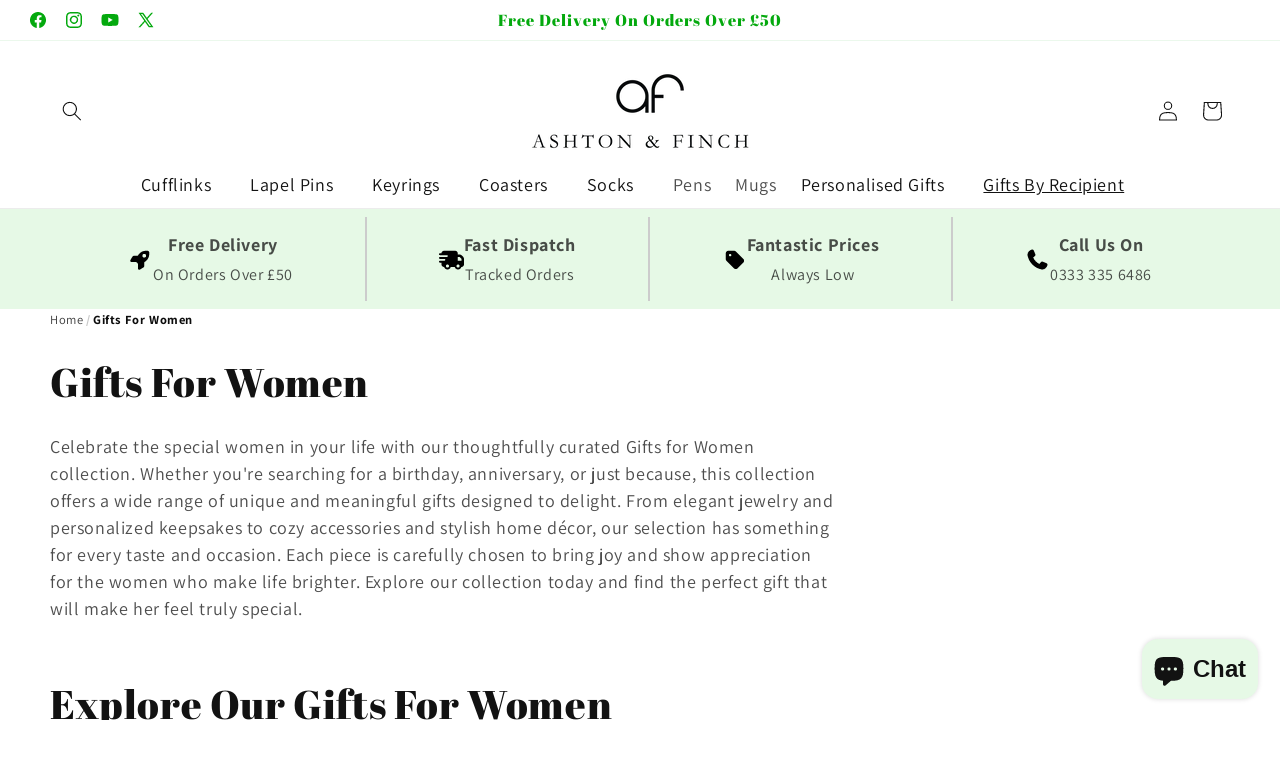

--- FILE ---
content_type: text/html; charset=utf-8
request_url: https://www.ashtonandfinch.com/collections/gifts-for-women
body_size: 70291
content:
<!doctype html>
<html class="js" lang="en-GB">

  <head>
    <meta charset="utf-8">
    <meta http-equiv="X-UA-Compatible" content="IE=edge">
    <meta name="viewport" content="width=device-width,initial-scale=1">
    <meta name="theme-color" content="">
    <link rel="canonical" href="https://www.ashtonandfinch.com/collections/gifts-for-women"><link rel="icon" type="image/png" href="//www.ashtonandfinch.com/cdn/shop/files/AF800x600px_e516c19e-4ec5-4cbe-b981-e8a85bb94e8d.jpg?crop=center&height=32&v=1683054345&width=32"><link rel="preconnect" href="https://fonts.shopifycdn.com" crossorigin><title>
      Gifts for Women – Personalised &amp; Stylish Presents
 &ndash; Ashton and Finch</title>

    
      <meta name="description" content="Shop Gifts for Women with a variety of personalised and elegant options. Perfect for birthdays, anniversaries, holidays, and special occasions.">
    

    <meta property="og:site_name" content="Ashton and Finch">
<meta property="og:url" content="https://www.ashtonandfinch.com/collections/gifts-for-women">
<meta property="og:title" content="Gifts for Women – Personalised &amp; Stylish Presents">
<meta property="og:type" content="website">
<meta property="og:description" content="Shop Gifts for Women with a variety of personalised and elegant options. Perfect for birthdays, anniversaries, holidays, and special occasions."><meta property="og:image" content="https://www.ashtonandfinch.com/cdn/shop/files/1_144d3a50-0551-4604-bfdd-c8341253e4a3.png?v=1767953401&width=1200">
  <meta property="og:image:secure_url" content="https://www.ashtonandfinch.com/cdn/shop/files/1_144d3a50-0551-4604-bfdd-c8341253e4a3.png?v=1767953401&width=1200">
  <meta property="og:image:width" content="1200">
  <meta property="og:image:height" content="628">
  <meta property="og:image:alt" content="Gifts for Women – Personalised &amp; Stylish Presents">
  <meta name="twitter:image" content="https://www.ashtonandfinch.com/cdn/shop/files/1_144d3a50-0551-4604-bfdd-c8341253e4a3.png?v=1767953401&width=1200"><meta name="twitter:site" content="@ashtonandfinch"><meta name="twitter:card" content="summary_large_image">
<meta name="twitter:title" content="Gifts for Women – Personalised &amp; Stylish Presents">
<meta name="twitter:description" content="Shop Gifts for Women with a variety of personalised and elegant options. Perfect for birthdays, anniversaries, holidays, and special occasions.">


    <script src="//www.ashtonandfinch.com/cdn/shop/t/38/assets/constants.js?v=132983761750457495441744814860" defer="defer"></script>
    <script src="//www.ashtonandfinch.com/cdn/shop/t/38/assets/pubsub.js?v=25310214064522200911744814861" defer="defer"></script>
    <script src="//www.ashtonandfinch.com/cdn/shop/t/38/assets/global.js?v=184345515105158409801744814860" defer="defer"></script>
    <script src="//www.ashtonandfinch.com/cdn/shop/t/38/assets/details-disclosure.js?v=13653116266235556501744814860" defer="defer"></script>
    <script src="//www.ashtonandfinch.com/cdn/shop/t/38/assets/details-modal.js?v=25581673532751508451744814860" defer="defer"></script>
    <script src="//www.ashtonandfinch.com/cdn/shop/t/38/assets/search-form.js?v=133129549252120666541744814861" defer="defer"></script><script src="//www.ashtonandfinch.com/cdn/shop/t/38/assets/animations.js?v=88693664871331136111744814859" defer="defer"></script><script>window.performance && window.performance.mark && window.performance.mark('shopify.content_for_header.start');</script><meta name="google-site-verification" content="pRaVaKphKegTxg-Vz2rsXmvvu-loDOHjd1S_LkHDxUo">
<meta id="shopify-digital-wallet" name="shopify-digital-wallet" content="/1251016748/digital_wallets/dialog">
<meta name="shopify-checkout-api-token" content="58f8f2d70f1d2f32664d4614ae603eeb">
<link rel="alternate" type="application/atom+xml" title="Feed" href="/collections/gifts-for-women.atom" />
<link rel="next" href="/collections/gifts-for-women?page=2">
<link rel="alternate" type="application/json+oembed" href="https://www.ashtonandfinch.com/collections/gifts-for-women.oembed">
<script async="async" src="/checkouts/internal/preloads.js?locale=en-GB"></script>
<link rel="preconnect" href="https://shop.app" crossorigin="anonymous">
<script async="async" src="https://shop.app/checkouts/internal/preloads.js?locale=en-GB&shop_id=1251016748" crossorigin="anonymous"></script>
<script id="apple-pay-shop-capabilities" type="application/json">{"shopId":1251016748,"countryCode":"GB","currencyCode":"GBP","merchantCapabilities":["supports3DS"],"merchantId":"gid:\/\/shopify\/Shop\/1251016748","merchantName":"Ashton and Finch","requiredBillingContactFields":["postalAddress","email"],"requiredShippingContactFields":["postalAddress","email"],"shippingType":"shipping","supportedNetworks":["visa","maestro","masterCard","amex","discover","elo"],"total":{"type":"pending","label":"Ashton and Finch","amount":"1.00"},"shopifyPaymentsEnabled":true,"supportsSubscriptions":true}</script>
<script id="shopify-features" type="application/json">{"accessToken":"58f8f2d70f1d2f32664d4614ae603eeb","betas":["rich-media-storefront-analytics"],"domain":"www.ashtonandfinch.com","predictiveSearch":true,"shopId":1251016748,"locale":"en"}</script>
<script>var Shopify = Shopify || {};
Shopify.shop = "starcufflinks.myshopify.com";
Shopify.locale = "en";
Shopify.currency = {"active":"GBP","rate":"1.0"};
Shopify.country = "GB";
Shopify.theme = {"name":"Ashton \u0026 Finch New","id":178430771586,"schema_name":"Dawn","schema_version":"15.3.0","theme_store_id":887,"role":"main"};
Shopify.theme.handle = "null";
Shopify.theme.style = {"id":null,"handle":null};
Shopify.cdnHost = "www.ashtonandfinch.com/cdn";
Shopify.routes = Shopify.routes || {};
Shopify.routes.root = "/";</script>
<script type="module">!function(o){(o.Shopify=o.Shopify||{}).modules=!0}(window);</script>
<script>!function(o){function n(){var o=[];function n(){o.push(Array.prototype.slice.apply(arguments))}return n.q=o,n}var t=o.Shopify=o.Shopify||{};t.loadFeatures=n(),t.autoloadFeatures=n()}(window);</script>
<script>
  window.ShopifyPay = window.ShopifyPay || {};
  window.ShopifyPay.apiHost = "shop.app\/pay";
  window.ShopifyPay.redirectState = null;
</script>
<script id="shop-js-analytics" type="application/json">{"pageType":"collection"}</script>
<script defer="defer" async type="module" src="//www.ashtonandfinch.com/cdn/shopifycloud/shop-js/modules/v2/client.init-shop-cart-sync_C5BV16lS.en.esm.js"></script>
<script defer="defer" async type="module" src="//www.ashtonandfinch.com/cdn/shopifycloud/shop-js/modules/v2/chunk.common_CygWptCX.esm.js"></script>
<script type="module">
  await import("//www.ashtonandfinch.com/cdn/shopifycloud/shop-js/modules/v2/client.init-shop-cart-sync_C5BV16lS.en.esm.js");
await import("//www.ashtonandfinch.com/cdn/shopifycloud/shop-js/modules/v2/chunk.common_CygWptCX.esm.js");

  window.Shopify.SignInWithShop?.initShopCartSync?.({"fedCMEnabled":true,"windoidEnabled":true});

</script>
<script>
  window.Shopify = window.Shopify || {};
  if (!window.Shopify.featureAssets) window.Shopify.featureAssets = {};
  window.Shopify.featureAssets['shop-js'] = {"shop-cart-sync":["modules/v2/client.shop-cart-sync_ZFArdW7E.en.esm.js","modules/v2/chunk.common_CygWptCX.esm.js"],"init-fed-cm":["modules/v2/client.init-fed-cm_CmiC4vf6.en.esm.js","modules/v2/chunk.common_CygWptCX.esm.js"],"shop-button":["modules/v2/client.shop-button_tlx5R9nI.en.esm.js","modules/v2/chunk.common_CygWptCX.esm.js"],"shop-cash-offers":["modules/v2/client.shop-cash-offers_DOA2yAJr.en.esm.js","modules/v2/chunk.common_CygWptCX.esm.js","modules/v2/chunk.modal_D71HUcav.esm.js"],"init-windoid":["modules/v2/client.init-windoid_sURxWdc1.en.esm.js","modules/v2/chunk.common_CygWptCX.esm.js"],"shop-toast-manager":["modules/v2/client.shop-toast-manager_ClPi3nE9.en.esm.js","modules/v2/chunk.common_CygWptCX.esm.js"],"init-shop-email-lookup-coordinator":["modules/v2/client.init-shop-email-lookup-coordinator_B8hsDcYM.en.esm.js","modules/v2/chunk.common_CygWptCX.esm.js"],"init-shop-cart-sync":["modules/v2/client.init-shop-cart-sync_C5BV16lS.en.esm.js","modules/v2/chunk.common_CygWptCX.esm.js"],"avatar":["modules/v2/client.avatar_BTnouDA3.en.esm.js"],"pay-button":["modules/v2/client.pay-button_FdsNuTd3.en.esm.js","modules/v2/chunk.common_CygWptCX.esm.js"],"init-customer-accounts":["modules/v2/client.init-customer-accounts_DxDtT_ad.en.esm.js","modules/v2/client.shop-login-button_C5VAVYt1.en.esm.js","modules/v2/chunk.common_CygWptCX.esm.js","modules/v2/chunk.modal_D71HUcav.esm.js"],"init-shop-for-new-customer-accounts":["modules/v2/client.init-shop-for-new-customer-accounts_ChsxoAhi.en.esm.js","modules/v2/client.shop-login-button_C5VAVYt1.en.esm.js","modules/v2/chunk.common_CygWptCX.esm.js","modules/v2/chunk.modal_D71HUcav.esm.js"],"shop-login-button":["modules/v2/client.shop-login-button_C5VAVYt1.en.esm.js","modules/v2/chunk.common_CygWptCX.esm.js","modules/v2/chunk.modal_D71HUcav.esm.js"],"init-customer-accounts-sign-up":["modules/v2/client.init-customer-accounts-sign-up_CPSyQ0Tj.en.esm.js","modules/v2/client.shop-login-button_C5VAVYt1.en.esm.js","modules/v2/chunk.common_CygWptCX.esm.js","modules/v2/chunk.modal_D71HUcav.esm.js"],"shop-follow-button":["modules/v2/client.shop-follow-button_Cva4Ekp9.en.esm.js","modules/v2/chunk.common_CygWptCX.esm.js","modules/v2/chunk.modal_D71HUcav.esm.js"],"checkout-modal":["modules/v2/client.checkout-modal_BPM8l0SH.en.esm.js","modules/v2/chunk.common_CygWptCX.esm.js","modules/v2/chunk.modal_D71HUcav.esm.js"],"lead-capture":["modules/v2/client.lead-capture_Bi8yE_yS.en.esm.js","modules/v2/chunk.common_CygWptCX.esm.js","modules/v2/chunk.modal_D71HUcav.esm.js"],"shop-login":["modules/v2/client.shop-login_D6lNrXab.en.esm.js","modules/v2/chunk.common_CygWptCX.esm.js","modules/v2/chunk.modal_D71HUcav.esm.js"],"payment-terms":["modules/v2/client.payment-terms_CZxnsJam.en.esm.js","modules/v2/chunk.common_CygWptCX.esm.js","modules/v2/chunk.modal_D71HUcav.esm.js"]};
</script>
<script id="__st">var __st={"a":1251016748,"offset":0,"reqid":"e4d62265-900d-4ba5-8c0c-955ebd66822e-1768759401","pageurl":"www.ashtonandfinch.com\/collections\/gifts-for-women","u":"6db73db3b49d","p":"collection","rtyp":"collection","rid":437337030890};</script>
<script>window.ShopifyPaypalV4VisibilityTracking = true;</script>
<script id="captcha-bootstrap">!function(){'use strict';const t='contact',e='account',n='new_comment',o=[[t,t],['blogs',n],['comments',n],[t,'customer']],c=[[e,'customer_login'],[e,'guest_login'],[e,'recover_customer_password'],[e,'create_customer']],r=t=>t.map((([t,e])=>`form[action*='/${t}']:not([data-nocaptcha='true']) input[name='form_type'][value='${e}']`)).join(','),a=t=>()=>t?[...document.querySelectorAll(t)].map((t=>t.form)):[];function s(){const t=[...o],e=r(t);return a(e)}const i='password',u='form_key',d=['recaptcha-v3-token','g-recaptcha-response','h-captcha-response',i],f=()=>{try{return window.sessionStorage}catch{return}},m='__shopify_v',_=t=>t.elements[u];function p(t,e,n=!1){try{const o=window.sessionStorage,c=JSON.parse(o.getItem(e)),{data:r}=function(t){const{data:e,action:n}=t;return t[m]||n?{data:e,action:n}:{data:t,action:n}}(c);for(const[e,n]of Object.entries(r))t.elements[e]&&(t.elements[e].value=n);n&&o.removeItem(e)}catch(o){console.error('form repopulation failed',{error:o})}}const l='form_type',E='cptcha';function T(t){t.dataset[E]=!0}const w=window,h=w.document,L='Shopify',v='ce_forms',y='captcha';let A=!1;((t,e)=>{const n=(g='f06e6c50-85a8-45c8-87d0-21a2b65856fe',I='https://cdn.shopify.com/shopifycloud/storefront-forms-hcaptcha/ce_storefront_forms_captcha_hcaptcha.v1.5.2.iife.js',D={infoText:'Protected by hCaptcha',privacyText:'Privacy',termsText:'Terms'},(t,e,n)=>{const o=w[L][v],c=o.bindForm;if(c)return c(t,g,e,D).then(n);var r;o.q.push([[t,g,e,D],n]),r=I,A||(h.body.append(Object.assign(h.createElement('script'),{id:'captcha-provider',async:!0,src:r})),A=!0)});var g,I,D;w[L]=w[L]||{},w[L][v]=w[L][v]||{},w[L][v].q=[],w[L][y]=w[L][y]||{},w[L][y].protect=function(t,e){n(t,void 0,e),T(t)},Object.freeze(w[L][y]),function(t,e,n,w,h,L){const[v,y,A,g]=function(t,e,n){const i=e?o:[],u=t?c:[],d=[...i,...u],f=r(d),m=r(i),_=r(d.filter((([t,e])=>n.includes(e))));return[a(f),a(m),a(_),s()]}(w,h,L),I=t=>{const e=t.target;return e instanceof HTMLFormElement?e:e&&e.form},D=t=>v().includes(t);t.addEventListener('submit',(t=>{const e=I(t);if(!e)return;const n=D(e)&&!e.dataset.hcaptchaBound&&!e.dataset.recaptchaBound,o=_(e),c=g().includes(e)&&(!o||!o.value);(n||c)&&t.preventDefault(),c&&!n&&(function(t){try{if(!f())return;!function(t){const e=f();if(!e)return;const n=_(t);if(!n)return;const o=n.value;o&&e.removeItem(o)}(t);const e=Array.from(Array(32),(()=>Math.random().toString(36)[2])).join('');!function(t,e){_(t)||t.append(Object.assign(document.createElement('input'),{type:'hidden',name:u})),t.elements[u].value=e}(t,e),function(t,e){const n=f();if(!n)return;const o=[...t.querySelectorAll(`input[type='${i}']`)].map((({name:t})=>t)),c=[...d,...o],r={};for(const[a,s]of new FormData(t).entries())c.includes(a)||(r[a]=s);n.setItem(e,JSON.stringify({[m]:1,action:t.action,data:r}))}(t,e)}catch(e){console.error('failed to persist form',e)}}(e),e.submit())}));const S=(t,e)=>{t&&!t.dataset[E]&&(n(t,e.some((e=>e===t))),T(t))};for(const o of['focusin','change'])t.addEventListener(o,(t=>{const e=I(t);D(e)&&S(e,y())}));const B=e.get('form_key'),M=e.get(l),P=B&&M;t.addEventListener('DOMContentLoaded',(()=>{const t=y();if(P)for(const e of t)e.elements[l].value===M&&p(e,B);[...new Set([...A(),...v().filter((t=>'true'===t.dataset.shopifyCaptcha))])].forEach((e=>S(e,t)))}))}(h,new URLSearchParams(w.location.search),n,t,e,['guest_login'])})(!0,!0)}();</script>
<script integrity="sha256-4kQ18oKyAcykRKYeNunJcIwy7WH5gtpwJnB7kiuLZ1E=" data-source-attribution="shopify.loadfeatures" defer="defer" src="//www.ashtonandfinch.com/cdn/shopifycloud/storefront/assets/storefront/load_feature-a0a9edcb.js" crossorigin="anonymous"></script>
<script crossorigin="anonymous" defer="defer" src="//www.ashtonandfinch.com/cdn/shopifycloud/storefront/assets/shopify_pay/storefront-65b4c6d7.js?v=20250812"></script>
<script data-source-attribution="shopify.dynamic_checkout.dynamic.init">var Shopify=Shopify||{};Shopify.PaymentButton=Shopify.PaymentButton||{isStorefrontPortableWallets:!0,init:function(){window.Shopify.PaymentButton.init=function(){};var t=document.createElement("script");t.src="https://www.ashtonandfinch.com/cdn/shopifycloud/portable-wallets/latest/portable-wallets.en.js",t.type="module",document.head.appendChild(t)}};
</script>
<script data-source-attribution="shopify.dynamic_checkout.buyer_consent">
  function portableWalletsHideBuyerConsent(e){var t=document.getElementById("shopify-buyer-consent"),n=document.getElementById("shopify-subscription-policy-button");t&&n&&(t.classList.add("hidden"),t.setAttribute("aria-hidden","true"),n.removeEventListener("click",e))}function portableWalletsShowBuyerConsent(e){var t=document.getElementById("shopify-buyer-consent"),n=document.getElementById("shopify-subscription-policy-button");t&&n&&(t.classList.remove("hidden"),t.removeAttribute("aria-hidden"),n.addEventListener("click",e))}window.Shopify?.PaymentButton&&(window.Shopify.PaymentButton.hideBuyerConsent=portableWalletsHideBuyerConsent,window.Shopify.PaymentButton.showBuyerConsent=portableWalletsShowBuyerConsent);
</script>
<script data-source-attribution="shopify.dynamic_checkout.cart.bootstrap">document.addEventListener("DOMContentLoaded",(function(){function t(){return document.querySelector("shopify-accelerated-checkout-cart, shopify-accelerated-checkout")}if(t())Shopify.PaymentButton.init();else{new MutationObserver((function(e,n){t()&&(Shopify.PaymentButton.init(),n.disconnect())})).observe(document.body,{childList:!0,subtree:!0})}}));
</script>
<link id="shopify-accelerated-checkout-styles" rel="stylesheet" media="screen" href="https://www.ashtonandfinch.com/cdn/shopifycloud/portable-wallets/latest/accelerated-checkout-backwards-compat.css" crossorigin="anonymous">
<style id="shopify-accelerated-checkout-cart">
        #shopify-buyer-consent {
  margin-top: 1em;
  display: inline-block;
  width: 100%;
}

#shopify-buyer-consent.hidden {
  display: none;
}

#shopify-subscription-policy-button {
  background: none;
  border: none;
  padding: 0;
  text-decoration: underline;
  font-size: inherit;
  cursor: pointer;
}

#shopify-subscription-policy-button::before {
  box-shadow: none;
}

      </style>
<script id="sections-script" data-sections="header" defer="defer" src="//www.ashtonandfinch.com/cdn/shop/t/38/compiled_assets/scripts.js?v=52794"></script>
<script>window.performance && window.performance.mark && window.performance.mark('shopify.content_for_header.end');</script>


    <style data-shopify>
      @font-face {
  font-family: Assistant;
  font-weight: 400;
  font-style: normal;
  font-display: swap;
  src: url("//www.ashtonandfinch.com/cdn/fonts/assistant/assistant_n4.9120912a469cad1cc292572851508ca49d12e768.woff2") format("woff2"),
       url("//www.ashtonandfinch.com/cdn/fonts/assistant/assistant_n4.6e9875ce64e0fefcd3f4446b7ec9036b3ddd2985.woff") format("woff");
}

      @font-face {
  font-family: Assistant;
  font-weight: 700;
  font-style: normal;
  font-display: swap;
  src: url("//www.ashtonandfinch.com/cdn/fonts/assistant/assistant_n7.bf44452348ec8b8efa3aa3068825305886b1c83c.woff2") format("woff2"),
       url("//www.ashtonandfinch.com/cdn/fonts/assistant/assistant_n7.0c887fee83f6b3bda822f1150b912c72da0f7b64.woff") format("woff");
}

      
      
      @font-face {
  font-family: "Abril Fatface";
  font-weight: 400;
  font-style: normal;
  font-display: swap;
  src: url("//www.ashtonandfinch.com/cdn/fonts/abril_fatface/abrilfatface_n4.002841dd08a4d39b2c2d7fe9d598d4782afb7225.woff2") format("woff2"),
       url("//www.ashtonandfinch.com/cdn/fonts/abril_fatface/abrilfatface_n4.0d8f922831420cd750572c7a70f4c623018424d8.woff") format("woff");
}


      
        :root,
        .color-background-1 {
          --color-background: 255,255,255;
        
          --gradient-background: #ffffff;
        

        

        --color-foreground: 18,18,18;
        --color-background-contrast: 191,191,191;
        --color-shadow: 18,18,18;
        --color-button: 18,18,18;
        --color-button-text: 255,255,255;
        --color-secondary-button: 255,255,255;
        --color-secondary-button-text: 18,18,18;
        --color-link: 18,18,18;
        --color-badge-foreground: 18,18,18;
        --color-badge-background: 255,255,255;
        --color-badge-border: 18,18,18;
        --payment-terms-background-color: rgb(255 255 255);
      }
      
        
        .color-background-2 {
          --color-background: 243,243,243;
        
          --gradient-background: #f3f3f3;
        

        

        --color-foreground: 18,18,18;
        --color-background-contrast: 179,179,179;
        --color-shadow: 18,18,18;
        --color-button: 18,18,18;
        --color-button-text: 243,243,243;
        --color-secondary-button: 243,243,243;
        --color-secondary-button-text: 18,18,18;
        --color-link: 18,18,18;
        --color-badge-foreground: 18,18,18;
        --color-badge-background: 243,243,243;
        --color-badge-border: 18,18,18;
        --payment-terms-background-color: rgb(243 243 243);
      }
      
        
        .color-inverse {
          --color-background: 36,40,51;
        
          --gradient-background: #242833;
        

        

        --color-foreground: 255,255,255;
        --color-background-contrast: 47,52,66;
        --color-shadow: 18,18,18;
        --color-button: 255,255,255;
        --color-button-text: 0,0,0;
        --color-secondary-button: 36,40,51;
        --color-secondary-button-text: 255,255,255;
        --color-link: 255,255,255;
        --color-badge-foreground: 255,255,255;
        --color-badge-background: 36,40,51;
        --color-badge-border: 255,255,255;
        --payment-terms-background-color: rgb(36 40 51);
      }
      
        
        .color-accent-1 {
          --color-background: 18,18,18;
        
          --gradient-background: #121212;
        

        

        --color-foreground: 255,255,255;
        --color-background-contrast: 146,146,146;
        --color-shadow: 18,18,18;
        --color-button: 255,255,255;
        --color-button-text: 18,18,18;
        --color-secondary-button: 18,18,18;
        --color-secondary-button-text: 255,255,255;
        --color-link: 255,255,255;
        --color-badge-foreground: 255,255,255;
        --color-badge-background: 18,18,18;
        --color-badge-border: 255,255,255;
        --payment-terms-background-color: rgb(18 18 18);
      }
      
        
        .color-accent-2 {
          --color-background: 51,79,180;
        
          --gradient-background: #334fb4;
        

        

        --color-foreground: 255,255,255;
        --color-background-contrast: 23,35,81;
        --color-shadow: 18,18,18;
        --color-button: 255,255,255;
        --color-button-text: 51,79,180;
        --color-secondary-button: 51,79,180;
        --color-secondary-button-text: 255,255,255;
        --color-link: 255,255,255;
        --color-badge-foreground: 255,255,255;
        --color-badge-background: 51,79,180;
        --color-badge-border: 255,255,255;
        --payment-terms-background-color: rgb(51 79 180);
      }
      
        
        .color-scheme-7b17f624-f24b-42a3-87bd-6b7d210b5cd4 {
          --color-background: 255,255,255;
        
          --gradient-background: #ffffff;
        

        

        --color-foreground: 18,18,18;
        --color-background-contrast: 191,191,191;
        --color-shadow: 18,18,18;
        --color-button: 18,18,18;
        --color-button-text: 255,255,255;
        --color-secondary-button: 255,255,255;
        --color-secondary-button-text: 18,18,18;
        --color-link: 18,18,18;
        --color-badge-foreground: 18,18,18;
        --color-badge-background: 255,255,255;
        --color-badge-border: 18,18,18;
        --payment-terms-background-color: rgb(255 255 255);
      }
      
        
        .color-scheme-8d2156c2-8150-48a3-bafd-4cd8cdf37f30 {
          --color-background: 255,255,255;
        
          --gradient-background: #ffffff;
        

        

        --color-foreground: 4,169,14;
        --color-background-contrast: 191,191,191;
        --color-shadow: 18,18,18;
        --color-button: 18,18,18;
        --color-button-text: 255,255,255;
        --color-secondary-button: 255,255,255;
        --color-secondary-button-text: 18,18,18;
        --color-link: 18,18,18;
        --color-badge-foreground: 4,169,14;
        --color-badge-background: 255,255,255;
        --color-badge-border: 4,169,14;
        --payment-terms-background-color: rgb(255 255 255);
      }
      

      body, .color-background-1, .color-background-2, .color-inverse, .color-accent-1, .color-accent-2, .color-scheme-7b17f624-f24b-42a3-87bd-6b7d210b5cd4, .color-scheme-8d2156c2-8150-48a3-bafd-4cd8cdf37f30 {
        color: rgba(var(--color-foreground), 0.75);
        background-color: rgb(var(--color-background));
      }

      :root {
        --font-body-family: Assistant, sans-serif;
        --font-body-style: normal;
        --font-body-weight: 400;
        --font-body-weight-bold: 700;

        --font-heading-family: "Abril Fatface", serif;
        --font-heading-style: normal;
        --font-heading-weight: 400;

        --font-body-scale: 1.0;
        --font-heading-scale: 1.0;

        --media-padding: px;
        --media-border-opacity: 0.0;
        --media-border-width: 0px;
        --media-radius: 0px;
        --media-shadow-opacity: 0.0;
        --media-shadow-horizontal-offset: 0px;
        --media-shadow-vertical-offset: -20px;
        --media-shadow-blur-radius: 5px;
        --media-shadow-visible: 0;

        --page-width: 160rem;
        --page-width-margin: 0rem;

        --product-card-image-padding: 0.0rem;
        --product-card-corner-radius: 0.0rem;
        --product-card-text-alignment: left;
        --product-card-border-width: 0.0rem;
        --product-card-border-opacity: 0.1;
        --product-card-shadow-opacity: 0.0;
        --product-card-shadow-visible: 0;
        --product-card-shadow-horizontal-offset: 0.0rem;
        --product-card-shadow-vertical-offset: 0.4rem;
        --product-card-shadow-blur-radius: 0.5rem;

        --collection-card-image-padding: 0.0rem;
        --collection-card-corner-radius: 0.0rem;
        --collection-card-text-alignment: left;
        --collection-card-border-width: 0.0rem;
        --collection-card-border-opacity: 0.1;
        --collection-card-shadow-opacity: 0.0;
        --collection-card-shadow-visible: 0;
        --collection-card-shadow-horizontal-offset: 0.0rem;
        --collection-card-shadow-vertical-offset: 0.4rem;
        --collection-card-shadow-blur-radius: 0.5rem;

        --blog-card-image-padding: 0.0rem;
        --blog-card-corner-radius: 0.0rem;
        --blog-card-text-alignment: left;
        --blog-card-border-width: 0.0rem;
        --blog-card-border-opacity: 0.1;
        --blog-card-shadow-opacity: 0.0;
        --blog-card-shadow-visible: 0;
        --blog-card-shadow-horizontal-offset: 0.0rem;
        --blog-card-shadow-vertical-offset: 0.4rem;
        --blog-card-shadow-blur-radius: 0.5rem;

        --badge-corner-radius: 4.0rem;

        --popup-border-width: 1px;
        --popup-border-opacity: 0.1;
        --popup-corner-radius: 0px;
        --popup-shadow-opacity: 0.05;
        --popup-shadow-horizontal-offset: 0px;
        --popup-shadow-vertical-offset: 4px;
        --popup-shadow-blur-radius: 5px;

        --drawer-border-width: 1px;
        --drawer-border-opacity: 0.1;
        --drawer-shadow-opacity: 0.0;
        --drawer-shadow-horizontal-offset: 0px;
        --drawer-shadow-vertical-offset: 4px;
        --drawer-shadow-blur-radius: 5px;

        --spacing-sections-desktop: 0px;
        --spacing-sections-mobile: 0px;

        --grid-desktop-vertical-spacing: 8px;
        --grid-desktop-horizontal-spacing: 8px;
        --grid-mobile-vertical-spacing: 4px;
        --grid-mobile-horizontal-spacing: 4px;

        --text-boxes-border-opacity: 0.1;
        --text-boxes-border-width: 0px;
        --text-boxes-radius: 0px;
        --text-boxes-shadow-opacity: 0.0;
        --text-boxes-shadow-visible: 0;
        --text-boxes-shadow-horizontal-offset: 0px;
        --text-boxes-shadow-vertical-offset: 4px;
        --text-boxes-shadow-blur-radius: 5px;

        --buttons-radius: 0px;
        --buttons-radius-outset: 0px;
        --buttons-border-width: 1px;
        --buttons-border-opacity: 1.0;
        --buttons-shadow-opacity: 0.0;
        --buttons-shadow-visible: 0;
        --buttons-shadow-horizontal-offset: 0px;
        --buttons-shadow-vertical-offset: 4px;
        --buttons-shadow-blur-radius: 5px;
        --buttons-border-offset: 0px;

        --inputs-radius: 0px;
        --inputs-border-width: 1px;
        --inputs-border-opacity: 0.55;
        --inputs-shadow-opacity: 0.0;
        --inputs-shadow-horizontal-offset: 0px;
        --inputs-margin-offset: 0px;
        --inputs-shadow-vertical-offset: 4px;
        --inputs-shadow-blur-radius: 5px;
        --inputs-radius-outset: 0px;

        --variant-pills-radius: 40px;
        --variant-pills-border-width: 1px;
        --variant-pills-border-opacity: 0.55;
        --variant-pills-shadow-opacity: 0.0;
        --variant-pills-shadow-horizontal-offset: 0px;
        --variant-pills-shadow-vertical-offset: 4px;
        --variant-pills-shadow-blur-radius: 5px;
      }

      *,
      *::before,
      *::after {
        box-sizing: inherit;
      }

      html {
        box-sizing: border-box;
        font-size: calc(var(--font-body-scale) * 62.5%);
        height: 100%;
      }

      body {
        display: grid;
        grid-template-rows: auto auto 1fr auto;
        grid-template-columns: 100%;
        min-height: 100%;
        margin: 0;
        font-size: 1.5rem;
        letter-spacing: 0.06rem;
        line-height: calc(1 + 0.8 / var(--font-body-scale));
        font-family: var(--font-body-family);
        font-style: var(--font-body-style);
        font-weight: var(--font-body-weight);
      }

      @media screen and (min-width: 750px) {
        body {
          font-size: 1.6rem;
        }
      }
    </style>

    <link href="//www.ashtonandfinch.com/cdn/shop/t/38/assets/base.css?v=17268750280986031071759755478" rel="stylesheet" type="text/css" media="all" />
    <link rel="stylesheet" href="//www.ashtonandfinch.com/cdn/shop/t/38/assets/component-cart-items.css?v=123238115697927560811744814859" media="print" onload="this.media='all'">
      <link rel="preload" as="font" href="//www.ashtonandfinch.com/cdn/fonts/assistant/assistant_n4.9120912a469cad1cc292572851508ca49d12e768.woff2" type="font/woff2" crossorigin>
      

      <link rel="preload" as="font" href="//www.ashtonandfinch.com/cdn/fonts/abril_fatface/abrilfatface_n4.002841dd08a4d39b2c2d7fe9d598d4782afb7225.woff2" type="font/woff2" crossorigin>
      
<link
        rel="stylesheet"
        href="//www.ashtonandfinch.com/cdn/shop/t/38/assets/component-predictive-search.css?v=118923337488134913561744814860"
        media="print"
        onload="this.media='all'"
      ><script>
      if (Shopify.designMode) {
        document.documentElement.classList.add('shopify-design-mode');
      }
    </script>
    <meta name="language" content="en-GB">
<meta name="robots" content="index, follow"><link rel="alternate" hreflang="en-GB" href="https://www.ashtonandfinch.com/collections/gifts-for-women">
<link rel="alternate" hreflang="x-default" href="https://www.ashtonandfinch.com/collections/gifts-for-women">

<!-- Font Awesome CDN -->
<link rel="stylesheet" href="https://cdnjs.cloudflare.com/ajax/libs/font-awesome/6.5.0/css/all.min.css" integrity="sha512-Z7VVoNjXLH2+Wgxk6rI3XZ90zqUN1a6eRi0fU9dJ6SRo1BYhV1n+tr3S3X29kdrXzzXueKMGiLu57DPUp4D1Mw==" crossorigin="anonymous" referrerpolicy="no-referrer" />

  <!-- BEGIN app block: shopify://apps/consentmo-gdpr/blocks/gdpr_cookie_consent/4fbe573f-a377-4fea-9801-3ee0858cae41 -->


<!-- END app block --><!-- BEGIN app block: shopify://apps/live-product-options/blocks/app-embed/88bfdf40-5e27-4962-a966-70c8d1e87757 --><script>
  window.theme = window.theme || {};window.theme.moneyFormat = "£{{amount}} GBP";window.theme.moneyFormatWithCurrency = "£{{amount}} GBP";
  window.theme.currencies = ['GBP'];
</script><script src="https://assets.cloudlift.app/api/assets/options.js?shop=starcufflinks.myshopify.com" defer="defer"></script>
<!-- END app block --><!-- BEGIN app block: shopify://apps/judge-me-reviews/blocks/judgeme_core/61ccd3b1-a9f2-4160-9fe9-4fec8413e5d8 --><!-- Start of Judge.me Core -->






<link rel="dns-prefetch" href="https://cdnwidget.judge.me">
<link rel="dns-prefetch" href="https://cdn.judge.me">
<link rel="dns-prefetch" href="https://cdn1.judge.me">
<link rel="dns-prefetch" href="https://api.judge.me">

<script data-cfasync='false' class='jdgm-settings-script'>window.jdgmSettings={"pagination":5,"disable_web_reviews":false,"badge_no_review_text":"No reviews","badge_n_reviews_text":"{{ n }} review/reviews","badge_star_color":"#FFA500","hide_badge_preview_if_no_reviews":false,"badge_hide_text":false,"enforce_center_preview_badge":false,"widget_title":"Customer Reviews","widget_open_form_text":"Write a review","widget_close_form_text":"Cancel review","widget_refresh_page_text":"Refresh page","widget_summary_text":"Based on {{ number_of_reviews }} review/reviews","widget_no_review_text":"Be the first to write a review","widget_name_field_text":"Display name","widget_verified_name_field_text":"Verified Name (public)","widget_name_placeholder_text":"Display name","widget_required_field_error_text":"This field is required.","widget_email_field_text":"Email address","widget_verified_email_field_text":"Verified Email (private, can not be edited)","widget_email_placeholder_text":"Your email address","widget_email_field_error_text":"Please enter a valid email address.","widget_rating_field_text":"Rating","widget_review_title_field_text":"Review Title","widget_review_title_placeholder_text":"Give your review a title","widget_review_body_field_text":"Review content","widget_review_body_placeholder_text":"Start writing here...","widget_pictures_field_text":"Picture/Video (optional)","widget_submit_review_text":"Submit Review","widget_submit_verified_review_text":"Submit Verified Review","widget_submit_success_msg_with_auto_publish":"Thank you! Please refresh the page in a few moments to see your review. You can remove or edit your review by logging into \u003ca href='https://judge.me/login' target='_blank' rel='nofollow noopener'\u003eJudge.me\u003c/a\u003e","widget_submit_success_msg_no_auto_publish":"Thank you! Your review will be published as soon as it is approved by the shop admin. You can remove or edit your review by logging into \u003ca href='https://judge.me/login' target='_blank' rel='nofollow noopener'\u003eJudge.me\u003c/a\u003e","widget_show_default_reviews_out_of_total_text":"Showing {{ n_reviews_shown }} out of {{ n_reviews }} reviews.","widget_show_all_link_text":"Show all","widget_show_less_link_text":"Show less","widget_author_said_text":"{{ reviewer_name }} said:","widget_days_text":"{{ n }} days ago","widget_weeks_text":"{{ n }} week/weeks ago","widget_months_text":"{{ n }} month/months ago","widget_years_text":"{{ n }} year/years ago","widget_yesterday_text":"Yesterday","widget_today_text":"Today","widget_replied_text":"\u003e\u003e {{ shop_name }} replied:","widget_read_more_text":"Read more","widget_reviewer_name_as_initial":"","widget_rating_filter_color":"","widget_rating_filter_see_all_text":"See all reviews","widget_sorting_most_recent_text":"Most Recent","widget_sorting_highest_rating_text":"Highest Rating","widget_sorting_lowest_rating_text":"Lowest Rating","widget_sorting_with_pictures_text":"Only Pictures","widget_sorting_most_helpful_text":"Most Helpful","widget_open_question_form_text":"Ask a question","widget_reviews_subtab_text":"Reviews","widget_questions_subtab_text":"Questions","widget_question_label_text":"Question","widget_answer_label_text":"Answer","widget_question_placeholder_text":"Write your question here","widget_submit_question_text":"Submit Question","widget_question_submit_success_text":"Thank you for your question! We will notify you once it gets answered.","widget_star_color":"#FFA500","verified_badge_text":"Verified","verified_badge_bg_color":"","verified_badge_text_color":"","verified_badge_placement":"left-of-reviewer-name","widget_review_max_height":"","widget_hide_border":false,"widget_social_share":false,"widget_thumb":false,"widget_review_location_show":false,"widget_location_format":"","all_reviews_include_out_of_store_products":true,"all_reviews_out_of_store_text":"(out of store)","all_reviews_pagination":100,"all_reviews_product_name_prefix_text":"about","enable_review_pictures":true,"enable_question_anwser":false,"widget_theme":"","review_date_format":"dd/mm/yyyy","default_sort_method":"most-recent","widget_product_reviews_subtab_text":"Product Reviews","widget_shop_reviews_subtab_text":"Shop Reviews","widget_other_products_reviews_text":"Reviews for other products","widget_store_reviews_subtab_text":"Store reviews","widget_no_store_reviews_text":"This store hasn't received any reviews yet","widget_web_restriction_product_reviews_text":"This product hasn't received any reviews yet","widget_no_items_text":"No items found","widget_show_more_text":"Show more","widget_write_a_store_review_text":"Write a Store Review","widget_other_languages_heading":"Reviews in Other Languages","widget_translate_review_text":"Translate review to {{ language }}","widget_translating_review_text":"Translating...","widget_show_original_translation_text":"Show original ({{ language }})","widget_translate_review_failed_text":"Review couldn't be translated.","widget_translate_review_retry_text":"Retry","widget_translate_review_try_again_later_text":"Try again later","show_product_url_for_grouped_product":false,"widget_sorting_pictures_first_text":"Pictures First","show_pictures_on_all_rev_page_mobile":false,"show_pictures_on_all_rev_page_desktop":false,"floating_tab_hide_mobile_install_preference":false,"floating_tab_button_name":"★ Reviews","floating_tab_title":"Let customers speak for us","floating_tab_button_color":"","floating_tab_button_background_color":"","floating_tab_url":"","floating_tab_url_enabled":false,"floating_tab_tab_style":"text","all_reviews_text_badge_text":"Customers rate us {{ shop.metafields.judgeme.all_reviews_rating | round: 1 }}/5 based on {{ shop.metafields.judgeme.all_reviews_count }} reviews.","all_reviews_text_badge_text_branded_style":"{{ shop.metafields.judgeme.all_reviews_rating | round: 1 }} out of 5 stars based on {{ shop.metafields.judgeme.all_reviews_count }} reviews","is_all_reviews_text_badge_a_link":false,"show_stars_for_all_reviews_text_badge":false,"all_reviews_text_badge_url":"","all_reviews_text_style":"branded","all_reviews_text_color_style":"judgeme_brand_color","all_reviews_text_color":"#108474","all_reviews_text_show_jm_brand":true,"featured_carousel_show_header":true,"featured_carousel_title":"Let customers speak for us","testimonials_carousel_title":"Customers are saying","videos_carousel_title":"Real customer stories","cards_carousel_title":"Customers are saying","featured_carousel_count_text":"from {{ n }} reviews","featured_carousel_add_link_to_all_reviews_page":false,"featured_carousel_url":"","featured_carousel_show_images":false,"featured_carousel_autoslide_interval":5,"featured_carousel_arrows_on_the_sides":false,"featured_carousel_height":250,"featured_carousel_width":80,"featured_carousel_image_size":0,"featured_carousel_image_height":250,"featured_carousel_arrow_color":"#eeeeee","verified_count_badge_style":"branded","verified_count_badge_orientation":"horizontal","verified_count_badge_color_style":"judgeme_brand_color","verified_count_badge_color":"#108474","is_verified_count_badge_a_link":false,"verified_count_badge_url":"","verified_count_badge_show_jm_brand":true,"widget_rating_preset_default":5,"widget_first_sub_tab":"product-reviews","widget_show_histogram":true,"widget_histogram_use_custom_color":false,"widget_pagination_use_custom_color":false,"widget_star_use_custom_color":false,"widget_verified_badge_use_custom_color":false,"widget_write_review_use_custom_color":false,"picture_reminder_submit_button":"Upload Pictures","enable_review_videos":false,"mute_video_by_default":false,"widget_sorting_videos_first_text":"Videos First","widget_review_pending_text":"Pending","featured_carousel_items_for_large_screen":5,"social_share_options_order":"Facebook,Twitter","remove_microdata_snippet":true,"disable_json_ld":false,"enable_json_ld_products":false,"preview_badge_show_question_text":false,"preview_badge_no_question_text":"No questions","preview_badge_n_question_text":"{{ number_of_questions }} question/questions","qa_badge_show_icon":false,"qa_badge_position":"same-row","remove_judgeme_branding":false,"widget_add_search_bar":false,"widget_search_bar_placeholder":"Search","widget_sorting_verified_only_text":"Verified only","featured_carousel_theme":"default","featured_carousel_show_rating":true,"featured_carousel_show_title":true,"featured_carousel_show_body":true,"featured_carousel_show_date":false,"featured_carousel_show_reviewer":false,"featured_carousel_show_product":false,"featured_carousel_header_background_color":"#108474","featured_carousel_header_text_color":"#ffffff","featured_carousel_name_product_separator":"reviewed","featured_carousel_full_star_background":"#108474","featured_carousel_empty_star_background":"#dadada","featured_carousel_vertical_theme_background":"#f9fafb","featured_carousel_verified_badge_enable":true,"featured_carousel_verified_badge_color":"#108474","featured_carousel_border_style":"round","featured_carousel_review_line_length_limit":3,"featured_carousel_more_reviews_button_text":"Read more reviews","featured_carousel_view_product_button_text":"View product","all_reviews_page_load_reviews_on":"scroll","all_reviews_page_load_more_text":"Load More Reviews","disable_fb_tab_reviews":false,"enable_ajax_cdn_cache":false,"widget_advanced_speed_features":5,"widget_public_name_text":"displayed publicly like","default_reviewer_name":"John Smith","default_reviewer_name_has_non_latin":true,"widget_reviewer_anonymous":"Anonymous","medals_widget_title":"Judge.me Review Medals","medals_widget_background_color":"#f9fafb","medals_widget_position":"footer_all_pages","medals_widget_border_color":"#f9fafb","medals_widget_verified_text_position":"left","medals_widget_use_monochromatic_version":false,"medals_widget_elements_color":"#108474","show_reviewer_avatar":true,"widget_invalid_yt_video_url_error_text":"Not a YouTube video URL","widget_max_length_field_error_text":"Please enter no more than {0} characters.","widget_show_country_flag":false,"widget_show_collected_via_shop_app":true,"widget_verified_by_shop_badge_style":"light","widget_verified_by_shop_text":"Verified by Shop","widget_show_photo_gallery":false,"widget_load_with_code_splitting":true,"widget_ugc_install_preference":false,"widget_ugc_title":"Made by us, Shared by you","widget_ugc_subtitle":"Tag us to see your picture featured in our page","widget_ugc_arrows_color":"#ffffff","widget_ugc_primary_button_text":"Buy Now","widget_ugc_primary_button_background_color":"#108474","widget_ugc_primary_button_text_color":"#ffffff","widget_ugc_primary_button_border_width":"0","widget_ugc_primary_button_border_style":"none","widget_ugc_primary_button_border_color":"#108474","widget_ugc_primary_button_border_radius":"25","widget_ugc_secondary_button_text":"Load More","widget_ugc_secondary_button_background_color":"#ffffff","widget_ugc_secondary_button_text_color":"#108474","widget_ugc_secondary_button_border_width":"2","widget_ugc_secondary_button_border_style":"solid","widget_ugc_secondary_button_border_color":"#108474","widget_ugc_secondary_button_border_radius":"25","widget_ugc_reviews_button_text":"View Reviews","widget_ugc_reviews_button_background_color":"#ffffff","widget_ugc_reviews_button_text_color":"#108474","widget_ugc_reviews_button_border_width":"2","widget_ugc_reviews_button_border_style":"solid","widget_ugc_reviews_button_border_color":"#108474","widget_ugc_reviews_button_border_radius":"25","widget_ugc_reviews_button_link_to":"judgeme-reviews-page","widget_ugc_show_post_date":true,"widget_ugc_max_width":"800","widget_rating_metafield_value_type":true,"widget_primary_color":"#ffa500","widget_enable_secondary_color":false,"widget_secondary_color":"#edf5f5","widget_summary_average_rating_text":"{{ average_rating }} out of 5","widget_media_grid_title":"Customer photos \u0026 videos","widget_media_grid_see_more_text":"See more","widget_round_style":false,"widget_show_product_medals":true,"widget_verified_by_judgeme_text":"Verified by Judge.me","widget_show_store_medals":true,"widget_verified_by_judgeme_text_in_store_medals":"Verified by Judge.me","widget_media_field_exceed_quantity_message":"Sorry, we can only accept {{ max_media }} for one review.","widget_media_field_exceed_limit_message":"{{ file_name }} is too large, please select a {{ media_type }} less than {{ size_limit }}MB.","widget_review_submitted_text":"Review Submitted!","widget_question_submitted_text":"Question Submitted!","widget_close_form_text_question":"Cancel","widget_write_your_answer_here_text":"Write your answer here","widget_enabled_branded_link":true,"widget_show_collected_by_judgeme":true,"widget_reviewer_name_color":"","widget_write_review_text_color":"","widget_write_review_bg_color":"","widget_collected_by_judgeme_text":"collected by Judge.me","widget_pagination_type":"standard","widget_load_more_text":"Load More","widget_load_more_color":"#108474","widget_full_review_text":"Full Review","widget_read_more_reviews_text":"Read More Reviews","widget_read_questions_text":"Read Questions","widget_questions_and_answers_text":"Questions \u0026 Answers","widget_verified_by_text":"Verified by","widget_verified_text":"Verified","widget_number_of_reviews_text":"{{ number_of_reviews }} reviews","widget_back_button_text":"Back","widget_next_button_text":"Next","widget_custom_forms_filter_button":"Filters","custom_forms_style":"horizontal","widget_show_review_information":false,"how_reviews_are_collected":"How reviews are collected?","widget_show_review_keywords":false,"widget_gdpr_statement":"How we use your data: We'll only contact you about the review you left, and only if necessary. By submitting your review, you agree to Judge.me's \u003ca href='https://judge.me/terms' target='_blank' rel='nofollow noopener'\u003eterms\u003c/a\u003e, \u003ca href='https://judge.me/privacy' target='_blank' rel='nofollow noopener'\u003eprivacy\u003c/a\u003e and \u003ca href='https://judge.me/content-policy' target='_blank' rel='nofollow noopener'\u003econtent\u003c/a\u003e policies.","widget_multilingual_sorting_enabled":false,"widget_translate_review_content_enabled":false,"widget_translate_review_content_method":"manual","popup_widget_review_selection":"automatically_with_pictures","popup_widget_round_border_style":true,"popup_widget_show_title":true,"popup_widget_show_body":true,"popup_widget_show_reviewer":false,"popup_widget_show_product":true,"popup_widget_show_pictures":true,"popup_widget_use_review_picture":true,"popup_widget_show_on_home_page":true,"popup_widget_show_on_product_page":true,"popup_widget_show_on_collection_page":true,"popup_widget_show_on_cart_page":true,"popup_widget_position":"bottom_left","popup_widget_first_review_delay":5,"popup_widget_duration":5,"popup_widget_interval":5,"popup_widget_review_count":5,"popup_widget_hide_on_mobile":true,"review_snippet_widget_round_border_style":true,"review_snippet_widget_card_color":"#FFFFFF","review_snippet_widget_slider_arrows_background_color":"#FFFFFF","review_snippet_widget_slider_arrows_color":"#000000","review_snippet_widget_star_color":"#108474","show_product_variant":false,"all_reviews_product_variant_label_text":"Variant: ","widget_show_verified_branding":true,"widget_ai_summary_title":"Customers say","widget_ai_summary_disclaimer":"AI-powered review summary based on recent customer reviews","widget_show_ai_summary":false,"widget_show_ai_summary_bg":false,"widget_show_review_title_input":true,"redirect_reviewers_invited_via_email":"external_form","request_store_review_after_product_review":true,"request_review_other_products_in_order":true,"review_form_color_scheme":"default","review_form_corner_style":"square","review_form_star_color":{},"review_form_text_color":"#333333","review_form_background_color":"#ffffff","review_form_field_background_color":"#fafafa","review_form_button_color":{},"review_form_button_text_color":"#ffffff","review_form_modal_overlay_color":"#000000","review_content_screen_title_text":"How would you rate this product?","review_content_introduction_text":"We would love it if you would share a bit about your experience.","store_review_form_title_text":"How would you rate this store?","store_review_form_introduction_text":"We would love it if you would share a bit about your experience.","show_review_guidance_text":true,"one_star_review_guidance_text":"Poor","five_star_review_guidance_text":"Great","customer_information_screen_title_text":"About you","customer_information_introduction_text":"Please tell us more about you.","custom_questions_screen_title_text":"Your experience in more detail","custom_questions_introduction_text":"Here are a few questions to help us understand more about your experience.","review_submitted_screen_title_text":"Thanks for your review!","review_submitted_screen_thank_you_text":"We are processing it and it will appear on the store soon.","review_submitted_screen_email_verification_text":"Please confirm your email by clicking the link we just sent you. This helps us keep reviews authentic.","review_submitted_request_store_review_text":"Would you like to share your experience of shopping with us?","review_submitted_review_other_products_text":"Would you like to review these products?","store_review_screen_title_text":"Would you like to share your experience of shopping with us?","store_review_introduction_text":"We value your feedback and use it to improve. Please share any thoughts or suggestions you have.","reviewer_media_screen_title_picture_text":"Share a picture","reviewer_media_introduction_picture_text":"Upload a photo to support your review.","reviewer_media_screen_title_video_text":"Share a video","reviewer_media_introduction_video_text":"Upload a video to support your review.","reviewer_media_screen_title_picture_or_video_text":"Share a picture or video","reviewer_media_introduction_picture_or_video_text":"Upload a photo or video to support your review.","reviewer_media_youtube_url_text":"Paste your Youtube URL here","advanced_settings_next_step_button_text":"Next","advanced_settings_close_review_button_text":"Close","modal_write_review_flow":false,"write_review_flow_required_text":"Required","write_review_flow_privacy_message_text":"We respect your privacy.","write_review_flow_anonymous_text":"Post review as anonymous","write_review_flow_visibility_text":"This won't be visible to other customers.","write_review_flow_multiple_selection_help_text":"Select as many as you like","write_review_flow_single_selection_help_text":"Select one option","write_review_flow_required_field_error_text":"This field is required","write_review_flow_invalid_email_error_text":"Please enter a valid email address","write_review_flow_max_length_error_text":"Max. {{ max_length }} characters.","write_review_flow_media_upload_text":"\u003cb\u003eClick to upload\u003c/b\u003e or drag and drop","write_review_flow_gdpr_statement":"We'll only contact you about your review if necessary. By submitting your review, you agree to our \u003ca href='https://judge.me/terms' target='_blank' rel='nofollow noopener'\u003eterms and conditions\u003c/a\u003e and \u003ca href='https://judge.me/privacy' target='_blank' rel='nofollow noopener'\u003eprivacy policy\u003c/a\u003e.","rating_only_reviews_enabled":false,"show_negative_reviews_help_screen":false,"new_review_flow_help_screen_rating_threshold":3,"negative_review_resolution_screen_title_text":"Tell us more","negative_review_resolution_text":"Your experience matters to us. If there were issues with your purchase, we're here to help. Feel free to reach out to us, we'd love the opportunity to make things right.","negative_review_resolution_button_text":"Contact us","negative_review_resolution_proceed_with_review_text":"Leave a review","negative_review_resolution_subject":"Issue with purchase from {{ shop_name }}.{{ order_name }}","preview_badge_collection_page_install_status":false,"widget_review_custom_css":"","preview_badge_custom_css":"","preview_badge_stars_count":"5-stars","featured_carousel_custom_css":"","floating_tab_custom_css":"","all_reviews_widget_custom_css":"","medals_widget_custom_css":"","verified_badge_custom_css":"","all_reviews_text_custom_css":"","transparency_badges_collected_via_store_invite":false,"transparency_badges_from_another_provider":false,"transparency_badges_collected_from_store_visitor":false,"transparency_badges_collected_by_verified_review_provider":false,"transparency_badges_earned_reward":false,"transparency_badges_collected_via_store_invite_text":"Review collected via store invitation","transparency_badges_from_another_provider_text":"Review collected from another provider","transparency_badges_collected_from_store_visitor_text":"Review collected from a store visitor","transparency_badges_written_in_google_text":"Review written in Google","transparency_badges_written_in_etsy_text":"Review written in Etsy","transparency_badges_written_in_shop_app_text":"Review written in Shop App","transparency_badges_earned_reward_text":"Review earned a reward for future purchase","product_review_widget_per_page":10,"widget_store_review_label_text":"Review about the store","checkout_comment_extension_title_on_product_page":"Customer Comments","checkout_comment_extension_num_latest_comment_show":5,"checkout_comment_extension_format":"name_and_timestamp","checkout_comment_customer_name":"last_initial","checkout_comment_comment_notification":true,"preview_badge_collection_page_install_preference":false,"preview_badge_home_page_install_preference":false,"preview_badge_product_page_install_preference":false,"review_widget_install_preference":"","review_carousel_install_preference":false,"floating_reviews_tab_install_preference":"none","verified_reviews_count_badge_install_preference":false,"all_reviews_text_install_preference":false,"review_widget_best_location":false,"judgeme_medals_install_preference":false,"review_widget_revamp_enabled":false,"review_widget_qna_enabled":false,"review_widget_header_theme":"minimal","review_widget_widget_title_enabled":true,"review_widget_header_text_size":"medium","review_widget_header_text_weight":"regular","review_widget_average_rating_style":"compact","review_widget_bar_chart_enabled":true,"review_widget_bar_chart_type":"numbers","review_widget_bar_chart_style":"standard","review_widget_expanded_media_gallery_enabled":false,"review_widget_reviews_section_theme":"standard","review_widget_image_style":"thumbnails","review_widget_review_image_ratio":"square","review_widget_stars_size":"medium","review_widget_verified_badge":"standard_text","review_widget_review_title_text_size":"medium","review_widget_review_text_size":"medium","review_widget_review_text_length":"medium","review_widget_number_of_columns_desktop":3,"review_widget_carousel_transition_speed":5,"review_widget_custom_questions_answers_display":"always","review_widget_button_text_color":"#FFFFFF","review_widget_text_color":"#000000","review_widget_lighter_text_color":"#7B7B7B","review_widget_corner_styling":"soft","review_widget_review_word_singular":"review","review_widget_review_word_plural":"reviews","review_widget_voting_label":"Helpful?","review_widget_shop_reply_label":"Reply from {{ shop_name }}:","review_widget_filters_title":"Filters","qna_widget_question_word_singular":"Question","qna_widget_question_word_plural":"Questions","qna_widget_answer_reply_label":"Answer from {{ answerer_name }}:","qna_content_screen_title_text":"Ask a question about this product","qna_widget_question_required_field_error_text":"Please enter your question.","qna_widget_flow_gdpr_statement":"We'll only contact you about your question if necessary. By submitting your question, you agree to our \u003ca href='https://judge.me/terms' target='_blank' rel='nofollow noopener'\u003eterms and conditions\u003c/a\u003e and \u003ca href='https://judge.me/privacy' target='_blank' rel='nofollow noopener'\u003eprivacy policy\u003c/a\u003e.","qna_widget_question_submitted_text":"Thanks for your question!","qna_widget_close_form_text_question":"Close","qna_widget_question_submit_success_text":"We’ll notify you by email when your question is answered.","all_reviews_widget_v2025_enabled":false,"all_reviews_widget_v2025_header_theme":"default","all_reviews_widget_v2025_widget_title_enabled":true,"all_reviews_widget_v2025_header_text_size":"medium","all_reviews_widget_v2025_header_text_weight":"regular","all_reviews_widget_v2025_average_rating_style":"compact","all_reviews_widget_v2025_bar_chart_enabled":true,"all_reviews_widget_v2025_bar_chart_type":"numbers","all_reviews_widget_v2025_bar_chart_style":"standard","all_reviews_widget_v2025_expanded_media_gallery_enabled":false,"all_reviews_widget_v2025_show_store_medals":true,"all_reviews_widget_v2025_show_photo_gallery":true,"all_reviews_widget_v2025_show_review_keywords":false,"all_reviews_widget_v2025_show_ai_summary":false,"all_reviews_widget_v2025_show_ai_summary_bg":false,"all_reviews_widget_v2025_add_search_bar":false,"all_reviews_widget_v2025_default_sort_method":"most-recent","all_reviews_widget_v2025_reviews_per_page":10,"all_reviews_widget_v2025_reviews_section_theme":"default","all_reviews_widget_v2025_image_style":"thumbnails","all_reviews_widget_v2025_review_image_ratio":"square","all_reviews_widget_v2025_stars_size":"medium","all_reviews_widget_v2025_verified_badge":"bold_badge","all_reviews_widget_v2025_review_title_text_size":"medium","all_reviews_widget_v2025_review_text_size":"medium","all_reviews_widget_v2025_review_text_length":"medium","all_reviews_widget_v2025_number_of_columns_desktop":3,"all_reviews_widget_v2025_carousel_transition_speed":5,"all_reviews_widget_v2025_custom_questions_answers_display":"always","all_reviews_widget_v2025_show_product_variant":false,"all_reviews_widget_v2025_show_reviewer_avatar":true,"all_reviews_widget_v2025_reviewer_name_as_initial":"","all_reviews_widget_v2025_review_location_show":false,"all_reviews_widget_v2025_location_format":"","all_reviews_widget_v2025_show_country_flag":false,"all_reviews_widget_v2025_verified_by_shop_badge_style":"light","all_reviews_widget_v2025_social_share":false,"all_reviews_widget_v2025_social_share_options_order":"Facebook,Twitter,LinkedIn,Pinterest","all_reviews_widget_v2025_pagination_type":"standard","all_reviews_widget_v2025_button_text_color":"#FFFFFF","all_reviews_widget_v2025_text_color":"#000000","all_reviews_widget_v2025_lighter_text_color":"#7B7B7B","all_reviews_widget_v2025_corner_styling":"soft","all_reviews_widget_v2025_title":"Customer reviews","all_reviews_widget_v2025_ai_summary_title":"Customers say about this store","all_reviews_widget_v2025_no_review_text":"Be the first to write a review","platform":"shopify","branding_url":"https://app.judge.me/reviews/stores/www.ashtonandfinch.com","branding_text":"Powered by Judge.me","locale":"en","reply_name":"Ashton and Finch","widget_version":"3.0","footer":true,"autopublish":false,"review_dates":true,"enable_custom_form":false,"shop_use_review_site":true,"shop_locale":"en","enable_multi_locales_translations":true,"show_review_title_input":true,"review_verification_email_status":"always","can_be_branded":false,"reply_name_text":"Ashton and Finch"};</script> <style class='jdgm-settings-style'>.jdgm-xx{left:0}:root{--jdgm-primary-color: orange;--jdgm-secondary-color: rgba(255,165,0,0.1);--jdgm-star-color: orange;--jdgm-write-review-text-color: white;--jdgm-write-review-bg-color: #ffa500;--jdgm-paginate-color: orange;--jdgm-border-radius: 0;--jdgm-reviewer-name-color: #ffa500}.jdgm-histogram__bar-content{background-color:orange}.jdgm-rev[data-verified-buyer=true] .jdgm-rev__icon.jdgm-rev__icon:after,.jdgm-rev__buyer-badge.jdgm-rev__buyer-badge{color:white;background-color:orange}.jdgm-review-widget--small .jdgm-gallery.jdgm-gallery .jdgm-gallery__thumbnail-link:nth-child(8) .jdgm-gallery__thumbnail-wrapper.jdgm-gallery__thumbnail-wrapper:before{content:"See more"}@media only screen and (min-width: 768px){.jdgm-gallery.jdgm-gallery .jdgm-gallery__thumbnail-link:nth-child(8) .jdgm-gallery__thumbnail-wrapper.jdgm-gallery__thumbnail-wrapper:before{content:"See more"}}.jdgm-preview-badge .jdgm-star.jdgm-star{color:#FFA500}.jdgm-author-all-initials{display:none !important}.jdgm-author-last-initial{display:none !important}.jdgm-rev-widg__title{visibility:hidden}.jdgm-rev-widg__summary-text{visibility:hidden}.jdgm-prev-badge__text{visibility:hidden}.jdgm-rev__prod-link-prefix:before{content:'about'}.jdgm-rev__variant-label:before{content:'Variant: '}.jdgm-rev__out-of-store-text:before{content:'(out of store)'}@media only screen and (min-width: 768px){.jdgm-rev__pics .jdgm-rev_all-rev-page-picture-separator,.jdgm-rev__pics .jdgm-rev__product-picture{display:none}}@media only screen and (max-width: 768px){.jdgm-rev__pics .jdgm-rev_all-rev-page-picture-separator,.jdgm-rev__pics .jdgm-rev__product-picture{display:none}}.jdgm-preview-badge[data-template="product"]{display:none !important}.jdgm-preview-badge[data-template="collection"]{display:none !important}.jdgm-preview-badge[data-template="index"]{display:none !important}.jdgm-review-widget[data-from-snippet="true"]{display:none !important}.jdgm-verified-count-badget[data-from-snippet="true"]{display:none !important}.jdgm-carousel-wrapper[data-from-snippet="true"]{display:none !important}.jdgm-all-reviews-text[data-from-snippet="true"]{display:none !important}.jdgm-medals-section[data-from-snippet="true"]{display:none !important}.jdgm-ugc-media-wrapper[data-from-snippet="true"]{display:none !important}.jdgm-rev__transparency-badge[data-badge-type="review_collected_via_store_invitation"]{display:none !important}.jdgm-rev__transparency-badge[data-badge-type="review_collected_from_another_provider"]{display:none !important}.jdgm-rev__transparency-badge[data-badge-type="review_collected_from_store_visitor"]{display:none !important}.jdgm-rev__transparency-badge[data-badge-type="review_written_in_etsy"]{display:none !important}.jdgm-rev__transparency-badge[data-badge-type="review_written_in_google_business"]{display:none !important}.jdgm-rev__transparency-badge[data-badge-type="review_written_in_shop_app"]{display:none !important}.jdgm-rev__transparency-badge[data-badge-type="review_earned_for_future_purchase"]{display:none !important}.jdgm-review-snippet-widget .jdgm-rev-snippet-widget__cards-container .jdgm-rev-snippet-card{border-radius:8px;background:#fff}.jdgm-review-snippet-widget .jdgm-rev-snippet-widget__cards-container .jdgm-rev-snippet-card__rev-rating .jdgm-star{color:#108474}.jdgm-review-snippet-widget .jdgm-rev-snippet-widget__prev-btn,.jdgm-review-snippet-widget .jdgm-rev-snippet-widget__next-btn{border-radius:50%;background:#fff}.jdgm-review-snippet-widget .jdgm-rev-snippet-widget__prev-btn>svg,.jdgm-review-snippet-widget .jdgm-rev-snippet-widget__next-btn>svg{fill:#000}.jdgm-full-rev-modal.rev-snippet-widget .jm-mfp-container .jm-mfp-content,.jdgm-full-rev-modal.rev-snippet-widget .jm-mfp-container .jdgm-full-rev__icon,.jdgm-full-rev-modal.rev-snippet-widget .jm-mfp-container .jdgm-full-rev__pic-img,.jdgm-full-rev-modal.rev-snippet-widget .jm-mfp-container .jdgm-full-rev__reply{border-radius:8px}.jdgm-full-rev-modal.rev-snippet-widget .jm-mfp-container .jdgm-full-rev[data-verified-buyer="true"] .jdgm-full-rev__icon::after{border-radius:8px}.jdgm-full-rev-modal.rev-snippet-widget .jm-mfp-container .jdgm-full-rev .jdgm-rev__buyer-badge{border-radius:calc( 8px / 2 )}.jdgm-full-rev-modal.rev-snippet-widget .jm-mfp-container .jdgm-full-rev .jdgm-full-rev__replier::before{content:'Ashton and Finch'}.jdgm-full-rev-modal.rev-snippet-widget .jm-mfp-container .jdgm-full-rev .jdgm-full-rev__product-button{border-radius:calc( 8px * 6 )}
</style> <style class='jdgm-settings-style'></style>

  
  
  
  <style class='jdgm-miracle-styles'>
  @-webkit-keyframes jdgm-spin{0%{-webkit-transform:rotate(0deg);-ms-transform:rotate(0deg);transform:rotate(0deg)}100%{-webkit-transform:rotate(359deg);-ms-transform:rotate(359deg);transform:rotate(359deg)}}@keyframes jdgm-spin{0%{-webkit-transform:rotate(0deg);-ms-transform:rotate(0deg);transform:rotate(0deg)}100%{-webkit-transform:rotate(359deg);-ms-transform:rotate(359deg);transform:rotate(359deg)}}@font-face{font-family:'JudgemeStar';src:url("[data-uri]") format("woff");font-weight:normal;font-style:normal}.jdgm-star{font-family:'JudgemeStar';display:inline !important;text-decoration:none !important;padding:0 4px 0 0 !important;margin:0 !important;font-weight:bold;opacity:1;-webkit-font-smoothing:antialiased;-moz-osx-font-smoothing:grayscale}.jdgm-star:hover{opacity:1}.jdgm-star:last-of-type{padding:0 !important}.jdgm-star.jdgm--on:before{content:"\e000"}.jdgm-star.jdgm--off:before{content:"\e001"}.jdgm-star.jdgm--half:before{content:"\e002"}.jdgm-widget *{margin:0;line-height:1.4;-webkit-box-sizing:border-box;-moz-box-sizing:border-box;box-sizing:border-box;-webkit-overflow-scrolling:touch}.jdgm-hidden{display:none !important;visibility:hidden !important}.jdgm-temp-hidden{display:none}.jdgm-spinner{width:40px;height:40px;margin:auto;border-radius:50%;border-top:2px solid #eee;border-right:2px solid #eee;border-bottom:2px solid #eee;border-left:2px solid #ccc;-webkit-animation:jdgm-spin 0.8s infinite linear;animation:jdgm-spin 0.8s infinite linear}.jdgm-spinner:empty{display:block}.jdgm-prev-badge{display:block !important}

</style>


  
  
   


<script data-cfasync='false' class='jdgm-script'>
!function(e){window.jdgm=window.jdgm||{},jdgm.CDN_HOST="https://cdnwidget.judge.me/",jdgm.CDN_HOST_ALT="https://cdn2.judge.me/cdn/widget_frontend/",jdgm.API_HOST="https://api.judge.me/",jdgm.CDN_BASE_URL="https://cdn.shopify.com/extensions/019bc7fe-07a5-7fc5-85e3-4a4175980733/judgeme-extensions-296/assets/",
jdgm.docReady=function(d){(e.attachEvent?"complete"===e.readyState:"loading"!==e.readyState)?
setTimeout(d,0):e.addEventListener("DOMContentLoaded",d)},jdgm.loadCSS=function(d,t,o,a){
!o&&jdgm.loadCSS.requestedUrls.indexOf(d)>=0||(jdgm.loadCSS.requestedUrls.push(d),
(a=e.createElement("link")).rel="stylesheet",a.class="jdgm-stylesheet",a.media="nope!",
a.href=d,a.onload=function(){this.media="all",t&&setTimeout(t)},e.body.appendChild(a))},
jdgm.loadCSS.requestedUrls=[],jdgm.loadJS=function(e,d){var t=new XMLHttpRequest;
t.onreadystatechange=function(){4===t.readyState&&(Function(t.response)(),d&&d(t.response))},
t.open("GET",e),t.onerror=function(){if(e.indexOf(jdgm.CDN_HOST)===0&&jdgm.CDN_HOST_ALT!==jdgm.CDN_HOST){var f=e.replace(jdgm.CDN_HOST,jdgm.CDN_HOST_ALT);jdgm.loadJS(f,d)}},t.send()},jdgm.docReady((function(){(window.jdgmLoadCSS||e.querySelectorAll(
".jdgm-widget, .jdgm-all-reviews-page").length>0)&&(jdgmSettings.widget_load_with_code_splitting?
parseFloat(jdgmSettings.widget_version)>=3?jdgm.loadCSS(jdgm.CDN_HOST+"widget_v3/base.css"):
jdgm.loadCSS(jdgm.CDN_HOST+"widget/base.css"):jdgm.loadCSS(jdgm.CDN_HOST+"shopify_v2.css"),
jdgm.loadJS(jdgm.CDN_HOST+"loa"+"der.js"))}))}(document);
</script>
<noscript><link rel="stylesheet" type="text/css" media="all" href="https://cdnwidget.judge.me/shopify_v2.css"></noscript>

<!-- BEGIN app snippet: theme_fix_tags --><script>
  (function() {
    var jdgmThemeFixes = null;
    if (!jdgmThemeFixes) return;
    var thisThemeFix = jdgmThemeFixes[Shopify.theme.id];
    if (!thisThemeFix) return;

    if (thisThemeFix.html) {
      document.addEventListener("DOMContentLoaded", function() {
        var htmlDiv = document.createElement('div');
        htmlDiv.classList.add('jdgm-theme-fix-html');
        htmlDiv.innerHTML = thisThemeFix.html;
        document.body.append(htmlDiv);
      });
    };

    if (thisThemeFix.css) {
      var styleTag = document.createElement('style');
      styleTag.classList.add('jdgm-theme-fix-style');
      styleTag.innerHTML = thisThemeFix.css;
      document.head.append(styleTag);
    };

    if (thisThemeFix.js) {
      var scriptTag = document.createElement('script');
      scriptTag.classList.add('jdgm-theme-fix-script');
      scriptTag.innerHTML = thisThemeFix.js;
      document.head.append(scriptTag);
    };
  })();
</script>
<!-- END app snippet -->
<!-- End of Judge.me Core -->



<!-- END app block --><script src="https://cdn.shopify.com/extensions/019bc7fe-07a5-7fc5-85e3-4a4175980733/judgeme-extensions-296/assets/loader.js" type="text/javascript" defer="defer"></script>
<script src="https://cdn.shopify.com/extensions/7bc9bb47-adfa-4267-963e-cadee5096caf/inbox-1252/assets/inbox-chat-loader.js" type="text/javascript" defer="defer"></script>
<script src="https://cdn.shopify.com/extensions/019bc798-8961-78a8-a4e0-9b2049d94b6d/consentmo-gdpr-575/assets/consentmo_cookie_consent.js" type="text/javascript" defer="defer"></script>
<link href="https://monorail-edge.shopifysvc.com" rel="dns-prefetch">
<script>(function(){if ("sendBeacon" in navigator && "performance" in window) {try {var session_token_from_headers = performance.getEntriesByType('navigation')[0].serverTiming.find(x => x.name == '_s').description;} catch {var session_token_from_headers = undefined;}var session_cookie_matches = document.cookie.match(/_shopify_s=([^;]*)/);var session_token_from_cookie = session_cookie_matches && session_cookie_matches.length === 2 ? session_cookie_matches[1] : "";var session_token = session_token_from_headers || session_token_from_cookie || "";function handle_abandonment_event(e) {var entries = performance.getEntries().filter(function(entry) {return /monorail-edge.shopifysvc.com/.test(entry.name);});if (!window.abandonment_tracked && entries.length === 0) {window.abandonment_tracked = true;var currentMs = Date.now();var navigation_start = performance.timing.navigationStart;var payload = {shop_id: 1251016748,url: window.location.href,navigation_start,duration: currentMs - navigation_start,session_token,page_type: "collection"};window.navigator.sendBeacon("https://monorail-edge.shopifysvc.com/v1/produce", JSON.stringify({schema_id: "online_store_buyer_site_abandonment/1.1",payload: payload,metadata: {event_created_at_ms: currentMs,event_sent_at_ms: currentMs}}));}}window.addEventListener('pagehide', handle_abandonment_event);}}());</script>
<script id="web-pixels-manager-setup">(function e(e,d,r,n,o){if(void 0===o&&(o={}),!Boolean(null===(a=null===(i=window.Shopify)||void 0===i?void 0:i.analytics)||void 0===a?void 0:a.replayQueue)){var i,a;window.Shopify=window.Shopify||{};var t=window.Shopify;t.analytics=t.analytics||{};var s=t.analytics;s.replayQueue=[],s.publish=function(e,d,r){return s.replayQueue.push([e,d,r]),!0};try{self.performance.mark("wpm:start")}catch(e){}var l=function(){var e={modern:/Edge?\/(1{2}[4-9]|1[2-9]\d|[2-9]\d{2}|\d{4,})\.\d+(\.\d+|)|Firefox\/(1{2}[4-9]|1[2-9]\d|[2-9]\d{2}|\d{4,})\.\d+(\.\d+|)|Chrom(ium|e)\/(9{2}|\d{3,})\.\d+(\.\d+|)|(Maci|X1{2}).+ Version\/(15\.\d+|(1[6-9]|[2-9]\d|\d{3,})\.\d+)([,.]\d+|)( \(\w+\)|)( Mobile\/\w+|) Safari\/|Chrome.+OPR\/(9{2}|\d{3,})\.\d+\.\d+|(CPU[ +]OS|iPhone[ +]OS|CPU[ +]iPhone|CPU IPhone OS|CPU iPad OS)[ +]+(15[._]\d+|(1[6-9]|[2-9]\d|\d{3,})[._]\d+)([._]\d+|)|Android:?[ /-](13[3-9]|1[4-9]\d|[2-9]\d{2}|\d{4,})(\.\d+|)(\.\d+|)|Android.+Firefox\/(13[5-9]|1[4-9]\d|[2-9]\d{2}|\d{4,})\.\d+(\.\d+|)|Android.+Chrom(ium|e)\/(13[3-9]|1[4-9]\d|[2-9]\d{2}|\d{4,})\.\d+(\.\d+|)|SamsungBrowser\/([2-9]\d|\d{3,})\.\d+/,legacy:/Edge?\/(1[6-9]|[2-9]\d|\d{3,})\.\d+(\.\d+|)|Firefox\/(5[4-9]|[6-9]\d|\d{3,})\.\d+(\.\d+|)|Chrom(ium|e)\/(5[1-9]|[6-9]\d|\d{3,})\.\d+(\.\d+|)([\d.]+$|.*Safari\/(?![\d.]+ Edge\/[\d.]+$))|(Maci|X1{2}).+ Version\/(10\.\d+|(1[1-9]|[2-9]\d|\d{3,})\.\d+)([,.]\d+|)( \(\w+\)|)( Mobile\/\w+|) Safari\/|Chrome.+OPR\/(3[89]|[4-9]\d|\d{3,})\.\d+\.\d+|(CPU[ +]OS|iPhone[ +]OS|CPU[ +]iPhone|CPU IPhone OS|CPU iPad OS)[ +]+(10[._]\d+|(1[1-9]|[2-9]\d|\d{3,})[._]\d+)([._]\d+|)|Android:?[ /-](13[3-9]|1[4-9]\d|[2-9]\d{2}|\d{4,})(\.\d+|)(\.\d+|)|Mobile Safari.+OPR\/([89]\d|\d{3,})\.\d+\.\d+|Android.+Firefox\/(13[5-9]|1[4-9]\d|[2-9]\d{2}|\d{4,})\.\d+(\.\d+|)|Android.+Chrom(ium|e)\/(13[3-9]|1[4-9]\d|[2-9]\d{2}|\d{4,})\.\d+(\.\d+|)|Android.+(UC? ?Browser|UCWEB|U3)[ /]?(15\.([5-9]|\d{2,})|(1[6-9]|[2-9]\d|\d{3,})\.\d+)\.\d+|SamsungBrowser\/(5\.\d+|([6-9]|\d{2,})\.\d+)|Android.+MQ{2}Browser\/(14(\.(9|\d{2,})|)|(1[5-9]|[2-9]\d|\d{3,})(\.\d+|))(\.\d+|)|K[Aa][Ii]OS\/(3\.\d+|([4-9]|\d{2,})\.\d+)(\.\d+|)/},d=e.modern,r=e.legacy,n=navigator.userAgent;return n.match(d)?"modern":n.match(r)?"legacy":"unknown"}(),u="modern"===l?"modern":"legacy",c=(null!=n?n:{modern:"",legacy:""})[u],f=function(e){return[e.baseUrl,"/wpm","/b",e.hashVersion,"modern"===e.buildTarget?"m":"l",".js"].join("")}({baseUrl:d,hashVersion:r,buildTarget:u}),m=function(e){var d=e.version,r=e.bundleTarget,n=e.surface,o=e.pageUrl,i=e.monorailEndpoint;return{emit:function(e){var a=e.status,t=e.errorMsg,s=(new Date).getTime(),l=JSON.stringify({metadata:{event_sent_at_ms:s},events:[{schema_id:"web_pixels_manager_load/3.1",payload:{version:d,bundle_target:r,page_url:o,status:a,surface:n,error_msg:t},metadata:{event_created_at_ms:s}}]});if(!i)return console&&console.warn&&console.warn("[Web Pixels Manager] No Monorail endpoint provided, skipping logging."),!1;try{return self.navigator.sendBeacon.bind(self.navigator)(i,l)}catch(e){}var u=new XMLHttpRequest;try{return u.open("POST",i,!0),u.setRequestHeader("Content-Type","text/plain"),u.send(l),!0}catch(e){return console&&console.warn&&console.warn("[Web Pixels Manager] Got an unhandled error while logging to Monorail."),!1}}}}({version:r,bundleTarget:l,surface:e.surface,pageUrl:self.location.href,monorailEndpoint:e.monorailEndpoint});try{o.browserTarget=l,function(e){var d=e.src,r=e.async,n=void 0===r||r,o=e.onload,i=e.onerror,a=e.sri,t=e.scriptDataAttributes,s=void 0===t?{}:t,l=document.createElement("script"),u=document.querySelector("head"),c=document.querySelector("body");if(l.async=n,l.src=d,a&&(l.integrity=a,l.crossOrigin="anonymous"),s)for(var f in s)if(Object.prototype.hasOwnProperty.call(s,f))try{l.dataset[f]=s[f]}catch(e){}if(o&&l.addEventListener("load",o),i&&l.addEventListener("error",i),u)u.appendChild(l);else{if(!c)throw new Error("Did not find a head or body element to append the script");c.appendChild(l)}}({src:f,async:!0,onload:function(){if(!function(){var e,d;return Boolean(null===(d=null===(e=window.Shopify)||void 0===e?void 0:e.analytics)||void 0===d?void 0:d.initialized)}()){var d=window.webPixelsManager.init(e)||void 0;if(d){var r=window.Shopify.analytics;r.replayQueue.forEach((function(e){var r=e[0],n=e[1],o=e[2];d.publishCustomEvent(r,n,o)})),r.replayQueue=[],r.publish=d.publishCustomEvent,r.visitor=d.visitor,r.initialized=!0}}},onerror:function(){return m.emit({status:"failed",errorMsg:"".concat(f," has failed to load")})},sri:function(e){var d=/^sha384-[A-Za-z0-9+/=]+$/;return"string"==typeof e&&d.test(e)}(c)?c:"",scriptDataAttributes:o}),m.emit({status:"loading"})}catch(e){m.emit({status:"failed",errorMsg:(null==e?void 0:e.message)||"Unknown error"})}}})({shopId: 1251016748,storefrontBaseUrl: "https://www.ashtonandfinch.com",extensionsBaseUrl: "https://extensions.shopifycdn.com/cdn/shopifycloud/web-pixels-manager",monorailEndpoint: "https://monorail-edge.shopifysvc.com/unstable/produce_batch",surface: "storefront-renderer",enabledBetaFlags: ["2dca8a86"],webPixelsConfigList: [{"id":"1884979586","configuration":"{\"tagID\":\"2612942979821\"}","eventPayloadVersion":"v1","runtimeContext":"STRICT","scriptVersion":"18031546ee651571ed29edbe71a3550b","type":"APP","apiClientId":3009811,"privacyPurposes":["ANALYTICS","MARKETING","SALE_OF_DATA"],"dataSharingAdjustments":{"protectedCustomerApprovalScopes":["read_customer_address","read_customer_email","read_customer_name","read_customer_personal_data","read_customer_phone"]}},{"id":"1871217026","configuration":"{\"webPixelName\":\"Judge.me\"}","eventPayloadVersion":"v1","runtimeContext":"STRICT","scriptVersion":"34ad157958823915625854214640f0bf","type":"APP","apiClientId":683015,"privacyPurposes":["ANALYTICS"],"dataSharingAdjustments":{"protectedCustomerApprovalScopes":["read_customer_email","read_customer_name","read_customer_personal_data","read_customer_phone"]}},{"id":"933429634","configuration":"{\"config\":\"{\\\"google_tag_ids\\\":[\\\"G-7VXD0MJJ00\\\",\\\"GT-MRQHB4M4\\\"],\\\"target_country\\\":\\\"GB\\\",\\\"gtag_events\\\":[{\\\"type\\\":\\\"begin_checkout\\\",\\\"action_label\\\":[\\\"G-7VXD0MJJ00\\\",\\\"AW-1000094908\\\/u_9NCPq_rKUBELz58NwD\\\"]},{\\\"type\\\":\\\"search\\\",\\\"action_label\\\":[\\\"G-7VXD0MJJ00\\\",\\\"AW-1000094908\\\/SIE5CP2_rKUBELz58NwD\\\"]},{\\\"type\\\":\\\"view_item\\\",\\\"action_label\\\":[\\\"G-7VXD0MJJ00\\\",\\\"AW-1000094908\\\/H5RrCLm6rKUBELz58NwD\\\",\\\"MC-K09RDDBCBG\\\"]},{\\\"type\\\":\\\"purchase\\\",\\\"action_label\\\":[\\\"G-7VXD0MJJ00\\\",\\\"AW-1000094908\\\/jXtLCLa6rKUBELz58NwD\\\",\\\"MC-K09RDDBCBG\\\"]},{\\\"type\\\":\\\"page_view\\\",\\\"action_label\\\":[\\\"G-7VXD0MJJ00\\\",\\\"AW-1000094908\\\/n6hJCLO6rKUBELz58NwD\\\",\\\"MC-K09RDDBCBG\\\"]},{\\\"type\\\":\\\"add_payment_info\\\",\\\"action_label\\\":[\\\"G-7VXD0MJJ00\\\",\\\"AW-1000094908\\\/dsB_CIDArKUBELz58NwD\\\"]},{\\\"type\\\":\\\"add_to_cart\\\",\\\"action_label\\\":[\\\"G-7VXD0MJJ00\\\",\\\"AW-1000094908\\\/BrF1CPe_rKUBELz58NwD\\\"]}],\\\"enable_monitoring_mode\\\":false}\"}","eventPayloadVersion":"v1","runtimeContext":"OPEN","scriptVersion":"b2a88bafab3e21179ed38636efcd8a93","type":"APP","apiClientId":1780363,"privacyPurposes":[],"dataSharingAdjustments":{"protectedCustomerApprovalScopes":["read_customer_address","read_customer_email","read_customer_name","read_customer_personal_data","read_customer_phone"]}},{"id":"122945770","configuration":"{\"pixel_id\":\"288785918446992\",\"pixel_type\":\"facebook_pixel\",\"metaapp_system_user_token\":\"-\"}","eventPayloadVersion":"v1","runtimeContext":"OPEN","scriptVersion":"ca16bc87fe92b6042fbaa3acc2fbdaa6","type":"APP","apiClientId":2329312,"privacyPurposes":["ANALYTICS","MARKETING","SALE_OF_DATA"],"dataSharingAdjustments":{"protectedCustomerApprovalScopes":["read_customer_address","read_customer_email","read_customer_name","read_customer_personal_data","read_customer_phone"]}},{"id":"shopify-app-pixel","configuration":"{}","eventPayloadVersion":"v1","runtimeContext":"STRICT","scriptVersion":"0450","apiClientId":"shopify-pixel","type":"APP","privacyPurposes":["ANALYTICS","MARKETING"]},{"id":"shopify-custom-pixel","eventPayloadVersion":"v1","runtimeContext":"LAX","scriptVersion":"0450","apiClientId":"shopify-pixel","type":"CUSTOM","privacyPurposes":["ANALYTICS","MARKETING"]}],isMerchantRequest: false,initData: {"shop":{"name":"Ashton and Finch","paymentSettings":{"currencyCode":"GBP"},"myshopifyDomain":"starcufflinks.myshopify.com","countryCode":"GB","storefrontUrl":"https:\/\/www.ashtonandfinch.com"},"customer":null,"cart":null,"checkout":null,"productVariants":[],"purchasingCompany":null},},"https://www.ashtonandfinch.com/cdn","fcfee988w5aeb613cpc8e4bc33m6693e112",{"modern":"","legacy":""},{"shopId":"1251016748","storefrontBaseUrl":"https:\/\/www.ashtonandfinch.com","extensionBaseUrl":"https:\/\/extensions.shopifycdn.com\/cdn\/shopifycloud\/web-pixels-manager","surface":"storefront-renderer","enabledBetaFlags":"[\"2dca8a86\"]","isMerchantRequest":"false","hashVersion":"fcfee988w5aeb613cpc8e4bc33m6693e112","publish":"custom","events":"[[\"page_viewed\",{}],[\"collection_viewed\",{\"collection\":{\"id\":\"437337030890\",\"title\":\"Gifts For Women\",\"productVariants\":[{\"price\":{\"amount\":6.0,\"currencyCode\":\"GBP\"},\"product\":{\"title\":\"108 Rudraksha Mala – Brown – Traditional Meditation \u0026 Healing Beads\",\"vendor\":\"Ashton and Finch\",\"id\":\"14969511608706\",\"untranslatedTitle\":\"108 Rudraksha Mala – Brown – Traditional Meditation \u0026 Healing Beads\",\"url\":\"\/products\/108-rudraksha-mala-brown\",\"type\":\"Bracelet\"},\"id\":\"55149204668802\",\"image\":{\"src\":\"\/\/www.ashtonandfinch.com\/cdn\/shop\/files\/108-Rudraksha-Mala-Brown-1.jpg?v=1745423015\"},\"sku\":\"RUDR-02\",\"title\":\"Default Title\",\"untranslatedTitle\":\"Default Title\"},{\"price\":{\"amount\":6.0,\"currencyCode\":\"GBP\"},\"product\":{\"title\":\"108 Rudraksha Mala – Dark – Spiritual Meditation Prayer Beads\",\"vendor\":\"Ashton and Finch\",\"id\":\"14969511543170\",\"untranslatedTitle\":\"108 Rudraksha Mala – Dark – Spiritual Meditation Prayer Beads\",\"url\":\"\/products\/108-rudraksha-mala-dark\",\"type\":\"Bracelet\"},\"id\":\"55149205717378\",\"image\":{\"src\":\"\/\/www.ashtonandfinch.com\/cdn\/shop\/files\/108-Rudraksha-Mala-Dark-1.jpg?v=1745421377\"},\"sku\":\"RUDR-01\",\"title\":\"Default Title\",\"untranslatedTitle\":\"Default Title\"},{\"price\":{\"amount\":6.0,\"currencyCode\":\"GBP\"},\"product\":{\"title\":\"108 Rudraksha Mala – Natural – Yoga \u0026 Spirituality Prayer Necklace\",\"vendor\":\"Ashton and Finch\",\"id\":\"14969511674242\",\"untranslatedTitle\":\"108 Rudraksha Mala – Natural – Yoga \u0026 Spirituality Prayer Necklace\",\"url\":\"\/products\/108-rudraksha-mala-natural\",\"type\":\"Bracelet\"},\"id\":\"55149206045058\",\"image\":{\"src\":\"\/\/www.ashtonandfinch.com\/cdn\/shop\/files\/108-Rudraksha-Mala-Natural-1.jpg?v=1745423522\"},\"sku\":\"RUDR-03\",\"title\":\"Default Title\",\"untranslatedTitle\":\"Default Title\"},{\"price\":{\"amount\":35.0,\"currencyCode\":\"GBP\"},\"product\":{\"title\":\"16mm Silver Guardian Angel Bell Necklace\",\"vendor\":\"Ashton and Finch\",\"id\":\"14969529926018\",\"untranslatedTitle\":\"16mm Silver Guardian Angel Bell Necklace\",\"url\":\"\/products\/silver-angel-bell-guardian-16mm\",\"type\":\"Necklaces\"},\"id\":\"55149216727426\",\"image\":{\"src\":\"\/\/www.ashtonandfinch.com\/cdn\/shop\/files\/16mm-Silver-Guardian-Angel-Bell-Necklace-1.jpg?v=1745420104\"},\"sku\":\"SABALL-04\",\"title\":\"Default Title\",\"untranslatedTitle\":\"Default Title\"},{\"price\":{\"amount\":35.0,\"currencyCode\":\"GBP\"},\"product\":{\"title\":\"16mm Silver Prosperity Angel Bell Necklace\",\"vendor\":\"Ashton and Finch\",\"id\":\"14969530220930\",\"untranslatedTitle\":\"16mm Silver Prosperity Angel Bell Necklace\",\"url\":\"\/products\/silver-angel-bell-prosperity-16mm\",\"type\":\"Necklaces\"},\"id\":\"55149216891266\",\"image\":{\"src\":\"\/\/www.ashtonandfinch.com\/cdn\/shop\/files\/16mm-Silver-Prosperity-Angel-Bell-Necklace-1.jpg?v=1745421242\"},\"sku\":\"SABALL-11\",\"title\":\"Default Title\",\"untranslatedTitle\":\"Default Title\"},{\"price\":{\"amount\":35.0,\"currencyCode\":\"GBP\"},\"product\":{\"title\":\"16mm Silver Seduction Angel Bell Necklace\",\"vendor\":\"Ashton and Finch\",\"id\":\"14969530188162\",\"untranslatedTitle\":\"16mm Silver Seduction Angel Bell Necklace\",\"url\":\"\/products\/silver-angel-bell-seduction-16mm\",\"type\":\"Necklaces\"},\"id\":\"55149217677698\",\"image\":{\"src\":\"\/\/www.ashtonandfinch.com\/cdn\/shop\/files\/16mm-Silver-Seduction-Angel-Bell-Necklace-1.jpg?v=1745420220\"},\"sku\":\"SABALL-08\",\"title\":\"Default Title\",\"untranslatedTitle\":\"Default Title\"},{\"price\":{\"amount\":9.99,\"currencyCode\":\"GBP\"},\"product\":{\"title\":\"18K Gold Plated Bracelet – Rose Quartz Gemstone String With Bordeaux Design\",\"vendor\":\"Ashton and Finch\",\"id\":\"14969517801858\",\"untranslatedTitle\":\"18K Gold Plated Bracelet – Rose Quartz Gemstone String With Bordeaux Design\",\"url\":\"\/products\/18k-gold-plated-gemstone-bordeaux-string-bracelet-rose-quartz\",\"type\":\"Bracelet\"},\"id\":\"55149209846146\",\"image\":{\"src\":\"\/\/www.ashtonandfinch.com\/cdn\/shop\/files\/18K-Gold-Plated-Gemstone-Bordeaux-String-Bracelet-0.jpg?v=1745420616\"},\"sku\":\"GEMSB-03\",\"title\":\"Default Title\",\"untranslatedTitle\":\"Default Title\"},{\"price\":{\"amount\":10.0,\"currencyCode\":\"GBP\"},\"product\":{\"title\":\"18K Gold Plated Gemstone Moss String Bracelet -  Picasso Jasper\",\"vendor\":\"Ashton and Finch\",\"id\":\"14969519636866\",\"untranslatedTitle\":\"18K Gold Plated Gemstone Moss String Bracelet -  Picasso Jasper\",\"url\":\"\/products\/18k-gold-plated-gemstone-moss-string-bracelet-picasso-jasper\",\"type\":\"Bracelet\"},\"id\":\"55149211746690\",\"image\":{\"src\":\"\/\/www.ashtonandfinch.com\/cdn\/shop\/files\/18K-Gold-Plated-Gemstone-Moss-String-Bracelet-Pica-0.jpg?v=1745420799\"},\"sku\":\"GEMSB-01\",\"title\":\"Default Title\",\"untranslatedTitle\":\"Default Title\"},{\"price\":{\"amount\":45.0,\"currencyCode\":\"GBP\"},\"product\":{\"title\":\"18mm Silver Dreams Angel Bell Necklace\",\"vendor\":\"Ashton and Finch\",\"id\":\"14969530548610\",\"untranslatedTitle\":\"18mm Silver Dreams Angel Bell Necklace\",\"url\":\"\/products\/silver-angel-bell-dreams-18mm\",\"type\":\"Necklaces\"},\"id\":\"55149214892418\",\"image\":{\"src\":\"\/\/www.ashtonandfinch.com\/cdn\/shop\/files\/18mm-Silver-Dreams-Angel-Bell-Necklace-1.jpg?v=1745420116\"},\"sku\":\"SABALL-09\",\"title\":\"Default Title\",\"untranslatedTitle\":\"Default Title\"},{\"price\":{\"amount\":45.0,\"currencyCode\":\"GBP\"},\"product\":{\"title\":\"18mm Silver Magic Angel Bell Necklace\",\"vendor\":\"Ashton and Finch\",\"id\":\"14969530712450\",\"untranslatedTitle\":\"18mm Silver Magic Angel Bell Necklace\",\"url\":\"\/products\/silver-angel-bell-magic-18mm\",\"type\":\"Necklaces\"},\"id\":\"55149217907074\",\"image\":{\"src\":\"\/\/www.ashtonandfinch.com\/cdn\/shop\/files\/18mm-Silver-Magic-Angel-Bell-Necklace-1.jpg?v=1745422537\"},\"sku\":\"SABALL-10\",\"title\":\"Default Title\",\"untranslatedTitle\":\"Default Title\"},{\"price\":{\"amount\":8.5,\"currencyCode\":\"GBP\"},\"product\":{\"title\":\"7 Stone Chakra Heart Orgonite Power Pendant\",\"vendor\":\"Ashton and Finch\",\"id\":\"14969517539714\",\"untranslatedTitle\":\"7 Stone Chakra Heart Orgonite Power Pendant\",\"url\":\"\/products\/orgonite-power-pendant-7-stone-chakra-heart\",\"type\":\"Necklaces\"},\"id\":\"55149207847298\",\"image\":{\"src\":\"\/\/www.ashtonandfinch.com\/cdn\/shop\/files\/7-Stone-Chakra-Heart-Orgonite-Power-Pendant-1.jpg?v=1745420846\"},\"sku\":\"OPP-11\",\"title\":\"Default Title\",\"untranslatedTitle\":\"Default Title\"},{\"price\":{\"amount\":8.5,\"currencyCode\":\"GBP\"},\"product\":{\"title\":\"7 Stone Chakra Pendant – Orgonite Power Pendant with Tree Design Necklace\",\"vendor\":\"Ashton and Finch\",\"id\":\"14969517670786\",\"untranslatedTitle\":\"7 Stone Chakra Pendant – Orgonite Power Pendant with Tree Design Necklace\",\"url\":\"\/products\/orgonite-power-pendant-7-stone-chakra-oval-with-tree\",\"type\":\"Necklaces\"},\"id\":\"55149209321858\",\"image\":{\"src\":\"\/\/www.ashtonandfinch.com\/cdn\/shop\/files\/7-Stone-Chakra-Oval-with-Tree-Orgonite-Power-Penda-0.jpg?v=1745419988\"},\"sku\":\"OPP-12\",\"title\":\"Default Title\",\"untranslatedTitle\":\"Default Title\"},{\"price\":{\"amount\":12.99,\"currencyCode\":\"GBP\"},\"product\":{\"title\":\"925 Silver Dolphin Earrings – Sterling Silver Studs with Sparkling Zirconia Crystals\",\"vendor\":\"Ashton and Finch\",\"id\":\"14973142925698\",\"untranslatedTitle\":\"925 Silver Dolphin Earrings – Sterling Silver Studs with Sparkling Zirconia Crystals\",\"url\":\"\/products\/dolphin-earrings-with-zirconia-crystals-stud-925-silver\",\"type\":\"Earrings\"},\"id\":\"55160281956738\",\"image\":{\"src\":\"\/\/www.ashtonandfinch.com\/cdn\/shop\/files\/Dolphin_Earrings_With_Zirconia_Crystals_Stud_925_Silver.webp?v=1745661846\"},\"sku\":\"ERING12\",\"title\":\"Default Title\",\"untranslatedTitle\":\"Default Title\"},{\"price\":{\"amount\":12.99,\"currencyCode\":\"GBP\"},\"product\":{\"title\":\"925 Silver Earrings - Daisy Flower Studs, Handcrafted Lightweight Sterling Jewelry\",\"vendor\":\"Ashton and Finch\",\"id\":\"14972673163650\",\"untranslatedTitle\":\"925 Silver Earrings - Daisy Flower Studs, Handcrafted Lightweight Sterling Jewelry\",\"url\":\"\/products\/daisy-flower-earrings-stud-925-silver\",\"type\":\"Earrings\"},\"id\":\"55158863659394\",\"image\":{\"src\":\"\/\/www.ashtonandfinch.com\/cdn\/shop\/files\/Daisy_Flower_Earrings_Stud_925_Silver.webp?v=1745578917\"},\"sku\":\"E4\",\"title\":\"Default Title\",\"untranslatedTitle\":\"Default Title\"},{\"price\":{\"amount\":12.99,\"currencyCode\":\"GBP\"},\"product\":{\"title\":\"925 Silver Earrings – Delicate Dragonfly Studs | Handcrafted Sterling Silver Jewelry\",\"vendor\":\"Ashton and Finch\",\"id\":\"14972677718402\",\"untranslatedTitle\":\"925 Silver Earrings – Delicate Dragonfly Studs | Handcrafted Sterling Silver Jewelry\",\"url\":\"\/products\/dragonfly-earrings-stud-925-silver\",\"type\":\"Earrings\"},\"id\":\"55158882435458\",\"image\":{\"src\":\"\/\/www.ashtonandfinch.com\/cdn\/shop\/files\/Dragonfly_Earrings_Stud_925_Silver.webp?v=1745579469\"},\"sku\":\"E6\",\"title\":\"Default Title\",\"untranslatedTitle\":\"Default Title\"},{\"price\":{\"amount\":12.99,\"currencyCode\":\"GBP\"},\"product\":{\"title\":\"925 Silver Earrings – Musical Note Studs for Music Lover Jewelry Gift\",\"vendor\":\"Ashton and Finch\",\"id\":\"14973147677058\",\"untranslatedTitle\":\"925 Silver Earrings – Musical Note Studs for Music Lover Jewelry Gift\",\"url\":\"\/products\/musical-note-earrings-stud-925-silver\",\"type\":\"Earrings\"},\"id\":\"55160287854978\",\"image\":{\"src\":\"\/\/www.ashtonandfinch.com\/cdn\/shop\/files\/Musical_Note_Earrings_Stud_925_Silver.webp?v=1745662352\"},\"sku\":\"ERING6\",\"title\":\"Default Title\",\"untranslatedTitle\":\"Default Title\"},{\"price\":{\"amount\":20.67,\"currencyCode\":\"GBP\"},\"product\":{\"title\":\"925 Silver Earrings – Sterling Scroll Design Drop Earrings | Elegant Jewelry\",\"vendor\":\"Ashton and Finch\",\"id\":\"14969272762754\",\"untranslatedTitle\":\"925 Silver Earrings – Sterling Scroll Design Drop Earrings | Elegant Jewelry\",\"url\":\"\/products\/925-silver-earrings-scroll-design\",\"type\":\"Earrings\"},\"id\":\"55148795003266\",\"image\":{\"src\":\"\/\/www.ashtonandfinch.com\/cdn\/shop\/files\/925-Silver-Scroll-Design-Earrings-1.jpg?v=1745423575\"},\"sku\":\"SEAR-11\",\"title\":\"Default Title\",\"untranslatedTitle\":\"Default Title\"},{\"price\":{\"amount\":17.01,\"currencyCode\":\"GBP\"},\"product\":{\"title\":\"925 Silver Earrings – Sterling Silver Ball Drop Earrings | Minimalist Everyday Jewelry\",\"vendor\":\"Ashton and Finch\",\"id\":\"14969274990978\",\"untranslatedTitle\":\"925 Silver Earrings – Sterling Silver Ball Drop Earrings | Minimalist Everyday Jewelry\",\"url\":\"\/products\/925-silver-earrings-ball-drops\",\"type\":\"Earrings\"},\"id\":\"55148796543362\",\"image\":{\"src\":\"\/\/www.ashtonandfinch.com\/cdn\/shop\/files\/925-Silver-Ball-Drop-Earrings-1.jpg?v=1745423834\"},\"sku\":\"SEAR-10\",\"title\":\"Default Title\",\"untranslatedTitle\":\"Default Title\"},{\"price\":{\"amount\":12.99,\"currencyCode\":\"GBP\"},\"product\":{\"title\":\"925 Silver Feather Earrings – Delicate Sterling Silver Studs in Gift Box\",\"vendor\":\"Ashton and Finch\",\"id\":\"14972679356802\",\"untranslatedTitle\":\"925 Silver Feather Earrings – Delicate Sterling Silver Studs in Gift Box\",\"url\":\"\/products\/feather-earrings-stud-925-silver\",\"type\":\"Earrings\"},\"id\":\"55158886433154\",\"image\":{\"src\":\"\/\/www.ashtonandfinch.com\/cdn\/shop\/files\/Feather_Earrings_Stud_925_Silver.webp?v=1745579657\"},\"sku\":\"E8\",\"title\":\"Default Title\",\"untranslatedTitle\":\"Default Title\"},{\"price\":{\"amount\":22.26,\"currencyCode\":\"GBP\"},\"product\":{\"title\":\"925 Silver Grapes Earrings – Handcrafted Sterling Silver Vineyard Inspired Jewellery Gift\",\"vendor\":\"Ashton and Finch\",\"id\":\"14969272336770\",\"untranslatedTitle\":\"925 Silver Grapes Earrings – Handcrafted Sterling Silver Vineyard Inspired Jewellery Gift\",\"url\":\"\/products\/925-silver-earrings-grapes\",\"type\":\"Earrings\"},\"id\":\"55148794806658\",\"image\":{\"src\":\"\/\/www.ashtonandfinch.com\/cdn\/shop\/files\/925-Silver-Grapes-Earrings-1.jpg?v=1745423679\"},\"sku\":\"SEAR-04\",\"title\":\"Default Title\",\"untranslatedTitle\":\"Default Title\"},{\"price\":{\"amount\":12.99,\"currencyCode\":\"GBP\"},\"product\":{\"title\":\"925 Silver Heart Earrings – Sterling Silver Studs with Clear Cubic Zirconia Crystals\",\"vendor\":\"Ashton and Finch\",\"id\":\"14973149741442\",\"untranslatedTitle\":\"925 Silver Heart Earrings – Sterling Silver Studs with Clear Cubic Zirconia Crystals\",\"url\":\"\/products\/heart-earrings-with-clear-cubic-zirconia-crystals-stud-925-silver\",\"type\":\"Earrings\"},\"id\":\"55160291557762\",\"image\":{\"src\":\"\/\/www.ashtonandfinch.com\/cdn\/shop\/files\/Heart_Earrings_With_Clear_Cubic_Zirconia_Crystals_Stud_925_Silver.webp?v=1745662815\"},\"sku\":\"ERING1\",\"title\":\"Default Title\",\"untranslatedTitle\":\"Default Title\"},{\"price\":{\"amount\":12.99,\"currencyCode\":\"GBP\"},\"product\":{\"title\":\"925 Silver Heart Earrings – Sterling Silver Studs with Purple Zirconia Crystal\",\"vendor\":\"Ashton and Finch\",\"id\":\"14973145219458\",\"untranslatedTitle\":\"925 Silver Heart Earrings – Sterling Silver Studs with Purple Zirconia Crystal\",\"url\":\"\/products\/heart-earrings-with-purple-crystal-zirconia-stud-925-silver\",\"type\":\"Earrings\"},\"id\":\"55160284545410\",\"image\":{\"src\":\"\/\/www.ashtonandfinch.com\/cdn\/shop\/files\/Heart_Earrings_With_Purple_Crystal_Zirconia_Stud_925_Silver.webp?v=1745661932\"},\"sku\":\"ERING11\",\"title\":\"Default Title\",\"untranslatedTitle\":\"Default Title\"},{\"price\":{\"amount\":12.99,\"currencyCode\":\"GBP\"},\"product\":{\"title\":\"925 Silver Horse Earrings – Sterling Silver Studs With Detailed Horse Motif\",\"vendor\":\"Ashton and Finch\",\"id\":\"14972672409986\",\"untranslatedTitle\":\"925 Silver Horse Earrings – Sterling Silver Studs With Detailed Horse Motif\",\"url\":\"\/products\/horse-earrings-stud-925-silver\",\"type\":\"Earrings\"},\"id\":\"55158862741890\",\"image\":{\"src\":\"\/\/www.ashtonandfinch.com\/cdn\/shop\/files\/Horse_Earrings_Stud_925_Silver.webp?v=1745578961\"},\"sku\":\"E3\",\"title\":\"Default Title\",\"untranslatedTitle\":\"Default Title\"},{\"price\":{\"amount\":12.99,\"currencyCode\":\"GBP\"},\"product\":{\"title\":\"925 Silver Knot Earrings – Handcrafted Sterling Silver Studs | Lightweight, Elegant\",\"vendor\":\"Ashton and Finch\",\"id\":\"14973145547138\",\"untranslatedTitle\":\"925 Silver Knot Earrings – Handcrafted Sterling Silver Studs | Lightweight, Elegant\",\"url\":\"\/products\/knot-earrings-stud-925-silver\",\"type\":\"Earrings\"},\"id\":\"55160284905858\",\"image\":{\"src\":\"\/\/www.ashtonandfinch.com\/cdn\/shop\/files\/Knot_Earrings_Stud_925_Silver.webp?v=1745662014\"},\"sku\":\"ERING10\",\"title\":\"Default Title\",\"untranslatedTitle\":\"Default Title\"},{\"price\":{\"amount\":17.49,\"currencyCode\":\"GBP\"},\"product\":{\"title\":\"925 Silver Mango Earrings – Handcrafted Tropical Sterling Silver Jewelry Gift\",\"vendor\":\"Ashton and Finch\",\"id\":\"14969272861058\",\"untranslatedTitle\":\"925 Silver Mango Earrings – Handcrafted Tropical Sterling Silver Jewelry Gift\",\"url\":\"\/products\/925-silver-earrings-mangos\",\"type\":\"Earrings\"},\"id\":\"55148795036034\",\"image\":{\"src\":\"\/\/www.ashtonandfinch.com\/cdn\/shop\/files\/925-Silver-Mango-Earrings-1.jpg?v=1745420346\"},\"sku\":\"SEAR-12\",\"title\":\"Default Title\",\"untranslatedTitle\":\"Default Title\"},{\"price\":{\"amount\":12.99,\"currencyCode\":\"GBP\"},\"product\":{\"title\":\"925 Silver Shamrock Earrings – Irish Clover Studs With Rotating Design\",\"vendor\":\"Ashton and Finch\",\"id\":\"14973148234114\",\"untranslatedTitle\":\"925 Silver Shamrock Earrings – Irish Clover Studs With Rotating Design\",\"url\":\"\/products\/shamrock-clover-irish-earrings-stud-925-silver\",\"type\":\"Earrings\"},\"id\":\"55160288510338\",\"image\":{\"src\":\"\/\/www.ashtonandfinch.com\/cdn\/shop\/files\/Shamrock_Clover_Irish_Earrings_Stud_925_Silver.webp?v=1745662520\"},\"sku\":\"ERING4\",\"title\":\"Default Title\",\"untranslatedTitle\":\"Default Title\"},{\"price\":{\"amount\":12.99,\"currencyCode\":\"GBP\"},\"product\":{\"title\":\"925 Silver Starfish Earrings – Handcrafted Sterling Silver Studs | Ocean Inspired\",\"vendor\":\"Ashton and Finch\",\"id\":\"14972678439298\",\"untranslatedTitle\":\"925 Silver Starfish Earrings – Handcrafted Sterling Silver Studs | Ocean Inspired\",\"url\":\"\/products\/starfish-earrings-stud-925-silver\",\"type\":\"Earrings\"},\"id\":\"55158883844482\",\"image\":{\"src\":\"\/\/www.ashtonandfinch.com\/cdn\/shop\/files\/Starfish_Earrings_Stud_925_Silver.webp?v=1745579559\"},\"sku\":\"E7\",\"title\":\"Default Title\",\"untranslatedTitle\":\"Default Title\"},{\"price\":{\"amount\":12.99,\"currencyCode\":\"GBP\"},\"product\":{\"title\":\"925 Silver Tree Earrings – Sterling Silver Studs with Sparkling Zirconia Crystals\",\"vendor\":\"Ashton and Finch\",\"id\":\"14973148561794\",\"untranslatedTitle\":\"925 Silver Tree Earrings – Sterling Silver Studs with Sparkling Zirconia Crystals\",\"url\":\"\/products\/tree-earrings-with-zirconia-crystals-stud-925-silver\",\"type\":\"Earrings\"},\"id\":\"55160289198466\",\"image\":{\"src\":\"\/\/www.ashtonandfinch.com\/cdn\/shop\/files\/Tree_Earrings_With_Zirconia_Crystals_Stud_925_Silver.webp?v=1745662603\"},\"sku\":\"ERING3\",\"title\":\"Default Title\",\"untranslatedTitle\":\"Default Title\"},{\"price\":{\"amount\":17.01,\"currencyCode\":\"GBP\"},\"product\":{\"title\":\"925 Sterling Silver Classic Disc Earrings – Elegant Everyday Jewellery\",\"vendor\":\"Ashton and Finch\",\"id\":\"14969274761602\",\"untranslatedTitle\":\"925 Sterling Silver Classic Disc Earrings – Elegant Everyday Jewellery\",\"url\":\"\/products\/925-silver-earrings-classic-disc\",\"type\":\"Earrings\"},\"id\":\"55148796248450\",\"image\":{\"src\":\"\/\/www.ashtonandfinch.com\/cdn\/shop\/files\/925-Silver-Classic-Disc-Earrings-1.jpg?v=1745422185\"},\"sku\":\"SEAR-01\",\"title\":\"Default Title\",\"untranslatedTitle\":\"Default Title\"},{\"price\":{\"amount\":17.49,\"currencyCode\":\"GBP\"},\"product\":{\"title\":\"925 Sterling Silver Earrings – Double Disc Contemporary Silver Jewelry\",\"vendor\":\"Ashton and Finch\",\"id\":\"14969272664450\",\"untranslatedTitle\":\"925 Sterling Silver Earrings – Double Disc Contemporary Silver Jewelry\",\"url\":\"\/products\/925-silver-earrings-disc-disc-da%C2%A9cor\",\"type\":\"Earrings\"},\"id\":\"55148794970498\",\"image\":{\"src\":\"\/\/www.ashtonandfinch.com\/cdn\/shop\/files\/925-Silver-Disc-Disc-Decor-Earrings-1.jpg?v=1745421695\"},\"sku\":\"SEAR-08\",\"title\":\"Default Title\",\"untranslatedTitle\":\"Default Title\"},{\"price\":{\"amount\":22.26,\"currencyCode\":\"GBP\"},\"product\":{\"title\":\"925 Sterling Silver Earrings – Elegant Oval Silver Drops with Resin Coral\",\"vendor\":\"Ashton and Finch\",\"id\":\"14969272435074\",\"untranslatedTitle\":\"925 Sterling Silver Earrings – Elegant Oval Silver Drops with Resin Coral\",\"url\":\"\/products\/925-silver-earrings-oval-da%C2%A9cor\",\"type\":\"Earrings\"},\"id\":\"55148794872194\",\"image\":{\"src\":\"\/\/www.ashtonandfinch.com\/cdn\/shop\/files\/925-Silver-Oval-Decor-Earrings-1.jpg?v=1745425212\"},\"sku\":\"SEAR-05\",\"title\":\"Default Title\",\"untranslatedTitle\":\"Default Title\"},{\"price\":{\"amount\":20.67,\"currencyCode\":\"GBP\"},\"product\":{\"title\":\"925 Sterling Silver Earrings – Long Teardrop Dangle | Elegant Silver Drop Jewelry\",\"vendor\":\"Ashton and Finch\",\"id\":\"14969274892674\",\"untranslatedTitle\":\"925 Sterling Silver Earrings – Long Teardrop Dangle | Elegant Silver Drop Jewelry\",\"url\":\"\/products\/925-silver-earrings-long-teardrop\",\"type\":\"Earrings\"},\"id\":\"55148796969346\",\"image\":{\"src\":\"\/\/www.ashtonandfinch.com\/cdn\/shop\/files\/925-Silver-Long-Teardrop-Earrings-1.jpg?v=1745425885\"},\"sku\":\"SEAR-07\",\"title\":\"Default Title\",\"untranslatedTitle\":\"Default Title\"},{\"price\":{\"amount\":22.26,\"currencyCode\":\"GBP\"},\"product\":{\"title\":\"925 Sterling Silver Square Mini Disc Earrings – Minimalist Everyday Earrings\",\"vendor\":\"Ashton and Finch\",\"id\":\"14969272304002\",\"untranslatedTitle\":\"925 Sterling Silver Square Mini Disc Earrings – Minimalist Everyday Earrings\",\"url\":\"\/products\/925-silver-earrings-sq-mini-discs\",\"type\":\"Earrings\"},\"id\":\"55148794773890\",\"image\":{\"src\":\"\/\/www.ashtonandfinch.com\/cdn\/shop\/files\/925-Silver-SQ-Mini-Disc-Earrings-1.jpg?v=1745421330\"},\"sku\":\"SEAR-03\",\"title\":\"Default Title\",\"untranslatedTitle\":\"Default Title\"},{\"price\":{\"amount\":64.8,\"currencyCode\":\"GBP\"},\"product\":{\"title\":\"Abalone Dragonfly Earrings with Shell \u0026 Silver Detailing – Nature-Inspired Jewellery Gift\",\"vendor\":\"Ashton and Finch\",\"id\":\"14969275351426\",\"untranslatedTitle\":\"Abalone Dragonfly Earrings with Shell \u0026 Silver Detailing – Nature-Inspired Jewellery Gift\",\"url\":\"\/products\/shell-silver-earrings-dragonfly-abalone\",\"type\":\"Earrings\"},\"id\":\"55148796871042\",\"image\":{\"src\":\"\/\/www.ashtonandfinch.com\/cdn\/shop\/files\/Abalone-Dragonfly-Earrings-with-Shell-and-Silver-D-0.jpg?v=1745423510\"},\"sku\":\"SSE-17\",\"title\":\"Default Title\",\"untranslatedTitle\":\"Default Title\"},{\"price\":{\"amount\":36.78,\"currencyCode\":\"GBP\"},\"product\":{\"title\":\"Abalone Heart Earrings – Sterling Silver Three Hearts Design | Romantic Gift Box\",\"vendor\":\"Ashton and Finch\",\"id\":\"14969273614722\",\"untranslatedTitle\":\"Abalone Heart Earrings – Sterling Silver Three Hearts Design | Romantic Gift Box\",\"url\":\"\/products\/shell-silver-earrings-three-hearts-abalone\",\"type\":\"Earrings\"},\"id\":\"55148795920770\",\"image\":{\"src\":\"\/\/www.ashtonandfinch.com\/cdn\/shop\/files\/Shell-and-Silver-Three-Hearts-Earrings-Abalone-1.jpg?v=1745423365\"},\"sku\":\"SSE-07\",\"title\":\"Default Title\",\"untranslatedTitle\":\"Default Title\"},{\"price\":{\"amount\":64.08,\"currencyCode\":\"GBP\"},\"product\":{\"title\":\"Abalone Shell Earrings – Handcrafted Sterling Silver Ocean-Inspired Jewelry\",\"vendor\":\"Ashton and Finch\",\"id\":\"14969273680258\",\"untranslatedTitle\":\"Abalone Shell Earrings – Handcrafted Sterling Silver Ocean-Inspired Jewelry\",\"url\":\"\/products\/shell-silver-earrings-abalone\",\"type\":\"Earrings\"},\"id\":\"55148795756930\",\"image\":{\"src\":\"\/\/www.ashtonandfinch.com\/cdn\/shop\/files\/Shell-and-Silver-Abalone-Earrings-1.jpg?v=1745424111\"},\"sku\":\"SSE-08\",\"title\":\"Default Title\",\"untranslatedTitle\":\"Default Title\"}]}}]]"});</script><script>
  window.ShopifyAnalytics = window.ShopifyAnalytics || {};
  window.ShopifyAnalytics.meta = window.ShopifyAnalytics.meta || {};
  window.ShopifyAnalytics.meta.currency = 'GBP';
  var meta = {"products":[{"id":14969511608706,"gid":"gid:\/\/shopify\/Product\/14969511608706","vendor":"Ashton and Finch","type":"Bracelet","handle":"108-rudraksha-mala-brown","variants":[{"id":55149204668802,"price":600,"name":"108 Rudraksha Mala – Brown – Traditional Meditation \u0026 Healing Beads","public_title":null,"sku":"RUDR-02"}],"remote":false},{"id":14969511543170,"gid":"gid:\/\/shopify\/Product\/14969511543170","vendor":"Ashton and Finch","type":"Bracelet","handle":"108-rudraksha-mala-dark","variants":[{"id":55149205717378,"price":600,"name":"108 Rudraksha Mala – Dark – Spiritual Meditation Prayer Beads","public_title":null,"sku":"RUDR-01"}],"remote":false},{"id":14969511674242,"gid":"gid:\/\/shopify\/Product\/14969511674242","vendor":"Ashton and Finch","type":"Bracelet","handle":"108-rudraksha-mala-natural","variants":[{"id":55149206045058,"price":600,"name":"108 Rudraksha Mala – Natural – Yoga \u0026 Spirituality Prayer Necklace","public_title":null,"sku":"RUDR-03"}],"remote":false},{"id":14969529926018,"gid":"gid:\/\/shopify\/Product\/14969529926018","vendor":"Ashton and Finch","type":"Necklaces","handle":"silver-angel-bell-guardian-16mm","variants":[{"id":55149216727426,"price":3500,"name":"16mm Silver Guardian Angel Bell Necklace","public_title":null,"sku":"SABALL-04"}],"remote":false},{"id":14969530220930,"gid":"gid:\/\/shopify\/Product\/14969530220930","vendor":"Ashton and Finch","type":"Necklaces","handle":"silver-angel-bell-prosperity-16mm","variants":[{"id":55149216891266,"price":3500,"name":"16mm Silver Prosperity Angel Bell Necklace","public_title":null,"sku":"SABALL-11"}],"remote":false},{"id":14969530188162,"gid":"gid:\/\/shopify\/Product\/14969530188162","vendor":"Ashton and Finch","type":"Necklaces","handle":"silver-angel-bell-seduction-16mm","variants":[{"id":55149217677698,"price":3500,"name":"16mm Silver Seduction Angel Bell Necklace","public_title":null,"sku":"SABALL-08"}],"remote":false},{"id":14969517801858,"gid":"gid:\/\/shopify\/Product\/14969517801858","vendor":"Ashton and Finch","type":"Bracelet","handle":"18k-gold-plated-gemstone-bordeaux-string-bracelet-rose-quartz","variants":[{"id":55149209846146,"price":999,"name":"18K Gold Plated Bracelet – Rose Quartz Gemstone String With Bordeaux Design","public_title":null,"sku":"GEMSB-03"}],"remote":false},{"id":14969519636866,"gid":"gid:\/\/shopify\/Product\/14969519636866","vendor":"Ashton and Finch","type":"Bracelet","handle":"18k-gold-plated-gemstone-moss-string-bracelet-picasso-jasper","variants":[{"id":55149211746690,"price":1000,"name":"18K Gold Plated Gemstone Moss String Bracelet -  Picasso Jasper","public_title":null,"sku":"GEMSB-01"}],"remote":false},{"id":14969530548610,"gid":"gid:\/\/shopify\/Product\/14969530548610","vendor":"Ashton and Finch","type":"Necklaces","handle":"silver-angel-bell-dreams-18mm","variants":[{"id":55149214892418,"price":4500,"name":"18mm Silver Dreams Angel Bell Necklace","public_title":null,"sku":"SABALL-09"}],"remote":false},{"id":14969530712450,"gid":"gid:\/\/shopify\/Product\/14969530712450","vendor":"Ashton and Finch","type":"Necklaces","handle":"silver-angel-bell-magic-18mm","variants":[{"id":55149217907074,"price":4500,"name":"18mm Silver Magic Angel Bell Necklace","public_title":null,"sku":"SABALL-10"}],"remote":false},{"id":14969517539714,"gid":"gid:\/\/shopify\/Product\/14969517539714","vendor":"Ashton and Finch","type":"Necklaces","handle":"orgonite-power-pendant-7-stone-chakra-heart","variants":[{"id":55149207847298,"price":850,"name":"7 Stone Chakra Heart Orgonite Power Pendant","public_title":null,"sku":"OPP-11"}],"remote":false},{"id":14969517670786,"gid":"gid:\/\/shopify\/Product\/14969517670786","vendor":"Ashton and Finch","type":"Necklaces","handle":"orgonite-power-pendant-7-stone-chakra-oval-with-tree","variants":[{"id":55149209321858,"price":850,"name":"7 Stone Chakra Pendant – Orgonite Power Pendant with Tree Design Necklace","public_title":null,"sku":"OPP-12"}],"remote":false},{"id":14973142925698,"gid":"gid:\/\/shopify\/Product\/14973142925698","vendor":"Ashton and Finch","type":"Earrings","handle":"dolphin-earrings-with-zirconia-crystals-stud-925-silver","variants":[{"id":55160281956738,"price":1299,"name":"925 Silver Dolphin Earrings – Sterling Silver Studs with Sparkling Zirconia Crystals","public_title":null,"sku":"ERING12"}],"remote":false},{"id":14972673163650,"gid":"gid:\/\/shopify\/Product\/14972673163650","vendor":"Ashton and Finch","type":"Earrings","handle":"daisy-flower-earrings-stud-925-silver","variants":[{"id":55158863659394,"price":1299,"name":"925 Silver Earrings - Daisy Flower Studs, Handcrafted Lightweight Sterling Jewelry","public_title":null,"sku":"E4"}],"remote":false},{"id":14972677718402,"gid":"gid:\/\/shopify\/Product\/14972677718402","vendor":"Ashton and Finch","type":"Earrings","handle":"dragonfly-earrings-stud-925-silver","variants":[{"id":55158882435458,"price":1299,"name":"925 Silver Earrings – Delicate Dragonfly Studs | Handcrafted Sterling Silver Jewelry","public_title":null,"sku":"E6"}],"remote":false},{"id":14973147677058,"gid":"gid:\/\/shopify\/Product\/14973147677058","vendor":"Ashton and Finch","type":"Earrings","handle":"musical-note-earrings-stud-925-silver","variants":[{"id":55160287854978,"price":1299,"name":"925 Silver Earrings – Musical Note Studs for Music Lover Jewelry Gift","public_title":null,"sku":"ERING6"}],"remote":false},{"id":14969272762754,"gid":"gid:\/\/shopify\/Product\/14969272762754","vendor":"Ashton and Finch","type":"Earrings","handle":"925-silver-earrings-scroll-design","variants":[{"id":55148795003266,"price":2067,"name":"925 Silver Earrings – Sterling Scroll Design Drop Earrings | Elegant Jewelry","public_title":null,"sku":"SEAR-11"}],"remote":false},{"id":14969274990978,"gid":"gid:\/\/shopify\/Product\/14969274990978","vendor":"Ashton and Finch","type":"Earrings","handle":"925-silver-earrings-ball-drops","variants":[{"id":55148796543362,"price":1701,"name":"925 Silver Earrings – Sterling Silver Ball Drop Earrings | Minimalist Everyday Jewelry","public_title":null,"sku":"SEAR-10"}],"remote":false},{"id":14972679356802,"gid":"gid:\/\/shopify\/Product\/14972679356802","vendor":"Ashton and Finch","type":"Earrings","handle":"feather-earrings-stud-925-silver","variants":[{"id":55158886433154,"price":1299,"name":"925 Silver Feather Earrings – Delicate Sterling Silver Studs in Gift Box","public_title":null,"sku":"E8"}],"remote":false},{"id":14969272336770,"gid":"gid:\/\/shopify\/Product\/14969272336770","vendor":"Ashton and Finch","type":"Earrings","handle":"925-silver-earrings-grapes","variants":[{"id":55148794806658,"price":2226,"name":"925 Silver Grapes Earrings – Handcrafted Sterling Silver Vineyard Inspired Jewellery Gift","public_title":null,"sku":"SEAR-04"}],"remote":false},{"id":14973149741442,"gid":"gid:\/\/shopify\/Product\/14973149741442","vendor":"Ashton and Finch","type":"Earrings","handle":"heart-earrings-with-clear-cubic-zirconia-crystals-stud-925-silver","variants":[{"id":55160291557762,"price":1299,"name":"925 Silver Heart Earrings – Sterling Silver Studs with Clear Cubic Zirconia Crystals","public_title":null,"sku":"ERING1"}],"remote":false},{"id":14973145219458,"gid":"gid:\/\/shopify\/Product\/14973145219458","vendor":"Ashton and Finch","type":"Earrings","handle":"heart-earrings-with-purple-crystal-zirconia-stud-925-silver","variants":[{"id":55160284545410,"price":1299,"name":"925 Silver Heart Earrings – Sterling Silver Studs with Purple Zirconia Crystal","public_title":null,"sku":"ERING11"}],"remote":false},{"id":14972672409986,"gid":"gid:\/\/shopify\/Product\/14972672409986","vendor":"Ashton and Finch","type":"Earrings","handle":"horse-earrings-stud-925-silver","variants":[{"id":55158862741890,"price":1299,"name":"925 Silver Horse Earrings – Sterling Silver Studs With Detailed Horse Motif","public_title":null,"sku":"E3"}],"remote":false},{"id":14973145547138,"gid":"gid:\/\/shopify\/Product\/14973145547138","vendor":"Ashton and Finch","type":"Earrings","handle":"knot-earrings-stud-925-silver","variants":[{"id":55160284905858,"price":1299,"name":"925 Silver Knot Earrings – Handcrafted Sterling Silver Studs | Lightweight, Elegant","public_title":null,"sku":"ERING10"}],"remote":false},{"id":14969272861058,"gid":"gid:\/\/shopify\/Product\/14969272861058","vendor":"Ashton and Finch","type":"Earrings","handle":"925-silver-earrings-mangos","variants":[{"id":55148795036034,"price":1749,"name":"925 Silver Mango Earrings – Handcrafted Tropical Sterling Silver Jewelry Gift","public_title":null,"sku":"SEAR-12"}],"remote":false},{"id":14973148234114,"gid":"gid:\/\/shopify\/Product\/14973148234114","vendor":"Ashton and Finch","type":"Earrings","handle":"shamrock-clover-irish-earrings-stud-925-silver","variants":[{"id":55160288510338,"price":1299,"name":"925 Silver Shamrock Earrings – Irish Clover Studs With Rotating Design","public_title":null,"sku":"ERING4"}],"remote":false},{"id":14972678439298,"gid":"gid:\/\/shopify\/Product\/14972678439298","vendor":"Ashton and Finch","type":"Earrings","handle":"starfish-earrings-stud-925-silver","variants":[{"id":55158883844482,"price":1299,"name":"925 Silver Starfish Earrings – Handcrafted Sterling Silver Studs | Ocean Inspired","public_title":null,"sku":"E7"}],"remote":false},{"id":14973148561794,"gid":"gid:\/\/shopify\/Product\/14973148561794","vendor":"Ashton and Finch","type":"Earrings","handle":"tree-earrings-with-zirconia-crystals-stud-925-silver","variants":[{"id":55160289198466,"price":1299,"name":"925 Silver Tree Earrings – Sterling Silver Studs with Sparkling Zirconia Crystals","public_title":null,"sku":"ERING3"}],"remote":false},{"id":14969274761602,"gid":"gid:\/\/shopify\/Product\/14969274761602","vendor":"Ashton and Finch","type":"Earrings","handle":"925-silver-earrings-classic-disc","variants":[{"id":55148796248450,"price":1701,"name":"925 Sterling Silver Classic Disc Earrings – Elegant Everyday Jewellery","public_title":null,"sku":"SEAR-01"}],"remote":false},{"id":14969272664450,"gid":"gid:\/\/shopify\/Product\/14969272664450","vendor":"Ashton and Finch","type":"Earrings","handle":"925-silver-earrings-disc-disc-da©cor","variants":[{"id":55148794970498,"price":1749,"name":"925 Sterling Silver Earrings – Double Disc Contemporary Silver Jewelry","public_title":null,"sku":"SEAR-08"}],"remote":false},{"id":14969272435074,"gid":"gid:\/\/shopify\/Product\/14969272435074","vendor":"Ashton and Finch","type":"Earrings","handle":"925-silver-earrings-oval-da©cor","variants":[{"id":55148794872194,"price":2226,"name":"925 Sterling Silver Earrings – Elegant Oval Silver Drops with Resin Coral","public_title":null,"sku":"SEAR-05"}],"remote":false},{"id":14969274892674,"gid":"gid:\/\/shopify\/Product\/14969274892674","vendor":"Ashton and Finch","type":"Earrings","handle":"925-silver-earrings-long-teardrop","variants":[{"id":55148796969346,"price":2067,"name":"925 Sterling Silver Earrings – Long Teardrop Dangle | Elegant Silver Drop Jewelry","public_title":null,"sku":"SEAR-07"}],"remote":false},{"id":14969272304002,"gid":"gid:\/\/shopify\/Product\/14969272304002","vendor":"Ashton and Finch","type":"Earrings","handle":"925-silver-earrings-sq-mini-discs","variants":[{"id":55148794773890,"price":2226,"name":"925 Sterling Silver Square Mini Disc Earrings – Minimalist Everyday Earrings","public_title":null,"sku":"SEAR-03"}],"remote":false},{"id":14969275351426,"gid":"gid:\/\/shopify\/Product\/14969275351426","vendor":"Ashton and Finch","type":"Earrings","handle":"shell-silver-earrings-dragonfly-abalone","variants":[{"id":55148796871042,"price":6480,"name":"Abalone Dragonfly Earrings with Shell \u0026 Silver Detailing – Nature-Inspired Jewellery Gift","public_title":null,"sku":"SSE-17"}],"remote":false},{"id":14969273614722,"gid":"gid:\/\/shopify\/Product\/14969273614722","vendor":"Ashton and Finch","type":"Earrings","handle":"shell-silver-earrings-three-hearts-abalone","variants":[{"id":55148795920770,"price":3678,"name":"Abalone Heart Earrings – Sterling Silver Three Hearts Design | Romantic Gift Box","public_title":null,"sku":"SSE-07"}],"remote":false},{"id":14969273680258,"gid":"gid:\/\/shopify\/Product\/14969273680258","vendor":"Ashton and Finch","type":"Earrings","handle":"shell-silver-earrings-abalone","variants":[{"id":55148795756930,"price":6408,"name":"Abalone Shell Earrings – Handcrafted Sterling Silver Ocean-Inspired Jewelry","public_title":null,"sku":"SSE-08"}],"remote":false}],"page":{"pageType":"collection","resourceType":"collection","resourceId":437337030890,"requestId":"e4d62265-900d-4ba5-8c0c-955ebd66822e-1768759401"}};
  for (var attr in meta) {
    window.ShopifyAnalytics.meta[attr] = meta[attr];
  }
</script>
<script class="analytics">
  (function () {
    var customDocumentWrite = function(content) {
      var jquery = null;

      if (window.jQuery) {
        jquery = window.jQuery;
      } else if (window.Checkout && window.Checkout.$) {
        jquery = window.Checkout.$;
      }

      if (jquery) {
        jquery('body').append(content);
      }
    };

    var hasLoggedConversion = function(token) {
      if (token) {
        return document.cookie.indexOf('loggedConversion=' + token) !== -1;
      }
      return false;
    }

    var setCookieIfConversion = function(token) {
      if (token) {
        var twoMonthsFromNow = new Date(Date.now());
        twoMonthsFromNow.setMonth(twoMonthsFromNow.getMonth() + 2);

        document.cookie = 'loggedConversion=' + token + '; expires=' + twoMonthsFromNow;
      }
    }

    var trekkie = window.ShopifyAnalytics.lib = window.trekkie = window.trekkie || [];
    if (trekkie.integrations) {
      return;
    }
    trekkie.methods = [
      'identify',
      'page',
      'ready',
      'track',
      'trackForm',
      'trackLink'
    ];
    trekkie.factory = function(method) {
      return function() {
        var args = Array.prototype.slice.call(arguments);
        args.unshift(method);
        trekkie.push(args);
        return trekkie;
      };
    };
    for (var i = 0; i < trekkie.methods.length; i++) {
      var key = trekkie.methods[i];
      trekkie[key] = trekkie.factory(key);
    }
    trekkie.load = function(config) {
      trekkie.config = config || {};
      trekkie.config.initialDocumentCookie = document.cookie;
      var first = document.getElementsByTagName('script')[0];
      var script = document.createElement('script');
      script.type = 'text/javascript';
      script.onerror = function(e) {
        var scriptFallback = document.createElement('script');
        scriptFallback.type = 'text/javascript';
        scriptFallback.onerror = function(error) {
                var Monorail = {
      produce: function produce(monorailDomain, schemaId, payload) {
        var currentMs = new Date().getTime();
        var event = {
          schema_id: schemaId,
          payload: payload,
          metadata: {
            event_created_at_ms: currentMs,
            event_sent_at_ms: currentMs
          }
        };
        return Monorail.sendRequest("https://" + monorailDomain + "/v1/produce", JSON.stringify(event));
      },
      sendRequest: function sendRequest(endpointUrl, payload) {
        // Try the sendBeacon API
        if (window && window.navigator && typeof window.navigator.sendBeacon === 'function' && typeof window.Blob === 'function' && !Monorail.isIos12()) {
          var blobData = new window.Blob([payload], {
            type: 'text/plain'
          });

          if (window.navigator.sendBeacon(endpointUrl, blobData)) {
            return true;
          } // sendBeacon was not successful

        } // XHR beacon

        var xhr = new XMLHttpRequest();

        try {
          xhr.open('POST', endpointUrl);
          xhr.setRequestHeader('Content-Type', 'text/plain');
          xhr.send(payload);
        } catch (e) {
          console.log(e);
        }

        return false;
      },
      isIos12: function isIos12() {
        return window.navigator.userAgent.lastIndexOf('iPhone; CPU iPhone OS 12_') !== -1 || window.navigator.userAgent.lastIndexOf('iPad; CPU OS 12_') !== -1;
      }
    };
    Monorail.produce('monorail-edge.shopifysvc.com',
      'trekkie_storefront_load_errors/1.1',
      {shop_id: 1251016748,
      theme_id: 178430771586,
      app_name: "storefront",
      context_url: window.location.href,
      source_url: "//www.ashtonandfinch.com/cdn/s/trekkie.storefront.cd680fe47e6c39ca5d5df5f0a32d569bc48c0f27.min.js"});

        };
        scriptFallback.async = true;
        scriptFallback.src = '//www.ashtonandfinch.com/cdn/s/trekkie.storefront.cd680fe47e6c39ca5d5df5f0a32d569bc48c0f27.min.js';
        first.parentNode.insertBefore(scriptFallback, first);
      };
      script.async = true;
      script.src = '//www.ashtonandfinch.com/cdn/s/trekkie.storefront.cd680fe47e6c39ca5d5df5f0a32d569bc48c0f27.min.js';
      first.parentNode.insertBefore(script, first);
    };
    trekkie.load(
      {"Trekkie":{"appName":"storefront","development":false,"defaultAttributes":{"shopId":1251016748,"isMerchantRequest":null,"themeId":178430771586,"themeCityHash":"8088088613780597533","contentLanguage":"en","currency":"GBP","eventMetadataId":"fd720641-eda4-448f-b756-82cb84ebf3cf"},"isServerSideCookieWritingEnabled":true,"monorailRegion":"shop_domain","enabledBetaFlags":["65f19447"]},"Session Attribution":{},"S2S":{"facebookCapiEnabled":true,"source":"trekkie-storefront-renderer","apiClientId":580111}}
    );

    var loaded = false;
    trekkie.ready(function() {
      if (loaded) return;
      loaded = true;

      window.ShopifyAnalytics.lib = window.trekkie;

      var originalDocumentWrite = document.write;
      document.write = customDocumentWrite;
      try { window.ShopifyAnalytics.merchantGoogleAnalytics.call(this); } catch(error) {};
      document.write = originalDocumentWrite;

      window.ShopifyAnalytics.lib.page(null,{"pageType":"collection","resourceType":"collection","resourceId":437337030890,"requestId":"e4d62265-900d-4ba5-8c0c-955ebd66822e-1768759401","shopifyEmitted":true});

      var match = window.location.pathname.match(/checkouts\/(.+)\/(thank_you|post_purchase)/)
      var token = match? match[1]: undefined;
      if (!hasLoggedConversion(token)) {
        setCookieIfConversion(token);
        window.ShopifyAnalytics.lib.track("Viewed Product Category",{"currency":"GBP","category":"Collection: gifts-for-women","collectionName":"gifts-for-women","collectionId":437337030890,"nonInteraction":true},undefined,undefined,{"shopifyEmitted":true});
      }
    });


        var eventsListenerScript = document.createElement('script');
        eventsListenerScript.async = true;
        eventsListenerScript.src = "//www.ashtonandfinch.com/cdn/shopifycloud/storefront/assets/shop_events_listener-3da45d37.js";
        document.getElementsByTagName('head')[0].appendChild(eventsListenerScript);

})();</script>
  <script>
  if (!window.ga || (window.ga && typeof window.ga !== 'function')) {
    window.ga = function ga() {
      (window.ga.q = window.ga.q || []).push(arguments);
      if (window.Shopify && window.Shopify.analytics && typeof window.Shopify.analytics.publish === 'function') {
        window.Shopify.analytics.publish("ga_stub_called", {}, {sendTo: "google_osp_migration"});
      }
      console.error("Shopify's Google Analytics stub called with:", Array.from(arguments), "\nSee https://help.shopify.com/manual/promoting-marketing/pixels/pixel-migration#google for more information.");
    };
    if (window.Shopify && window.Shopify.analytics && typeof window.Shopify.analytics.publish === 'function') {
      window.Shopify.analytics.publish("ga_stub_initialized", {}, {sendTo: "google_osp_migration"});
    }
  }
</script>
<script
  defer
  src="https://www.ashtonandfinch.com/cdn/shopifycloud/perf-kit/shopify-perf-kit-3.0.4.min.js"
  data-application="storefront-renderer"
  data-shop-id="1251016748"
  data-render-region="gcp-us-east1"
  data-page-type="collection"
  data-theme-instance-id="178430771586"
  data-theme-name="Dawn"
  data-theme-version="15.3.0"
  data-monorail-region="shop_domain"
  data-resource-timing-sampling-rate="10"
  data-shs="true"
  data-shs-beacon="true"
  data-shs-export-with-fetch="true"
  data-shs-logs-sample-rate="1"
  data-shs-beacon-endpoint="https://www.ashtonandfinch.com/api/collect"
></script>
</head>

  <body class="gradient">
    <a class="skip-to-content-link button visually-hidden" href="#MainContent">
      Skip to content
    </a><!-- BEGIN sections: header-group -->
<div id="shopify-section-sections--24713917792642__announcement-bar" class="shopify-section shopify-section-group-header-group announcement-bar-section"><link href="//www.ashtonandfinch.com/cdn/shop/t/38/assets/component-slideshow.css?v=17933591812325749411744814860" rel="stylesheet" type="text/css" media="all" />
<link href="//www.ashtonandfinch.com/cdn/shop/t/38/assets/component-slider.css?v=14039311878856620671744814860" rel="stylesheet" type="text/css" media="all" />

  <link href="//www.ashtonandfinch.com/cdn/shop/t/38/assets/component-list-social.css?v=35792976012981934991744814860" rel="stylesheet" type="text/css" media="all" />


<div
  class="utility-bar color-scheme-8d2156c2-8150-48a3-bafd-4cd8cdf37f30 gradient utility-bar--bottom-border"
>
  <div class="page-width utility-bar__grid utility-bar__grid--3-col">

<ul class="list-unstyled list-social" role="list"><li class="list-social__item">
      <a href="https://www.facebook.com/ashtonandfinch" class="link list-social__link">
        <span class="svg-wrapper"><svg class="icon icon-facebook" viewBox="0 0 20 20"><path fill="currentColor" d="M18 10.049C18 5.603 14.419 2 10 2s-8 3.603-8 8.049C2 14.067 4.925 17.396 8.75 18v-5.624H6.719v-2.328h2.03V8.275c0-2.017 1.195-3.132 3.023-3.132.874 0 1.79.158 1.79.158v1.98h-1.009c-.994 0-1.303.621-1.303 1.258v1.51h2.219l-.355 2.326H11.25V18c3.825-.604 6.75-3.933 6.75-7.951"/></svg>
</span>
        <span class="visually-hidden">Facebook</span>
      </a>
    </li><li class="list-social__item">
      <a href="https://www.instagram.com/ashtonandfinch" class="link list-social__link">
        <span class="svg-wrapper"><svg class="icon icon-instagram" viewBox="0 0 20 20"><path fill="currentColor" fill-rule="evenodd" d="M13.23 3.492c-.84-.037-1.096-.046-3.23-.046-2.144 0-2.39.01-3.238.055-.776.027-1.195.164-1.487.273a2.4 2.4 0 0 0-.912.593 2.5 2.5 0 0 0-.602.922c-.11.282-.238.702-.274 1.486-.046.84-.046 1.095-.046 3.23s.01 2.39.046 3.229c.004.51.097 1.016.274 1.495.145.365.319.639.602.913.282.282.538.456.92.602.474.176.974.268 1.479.273.848.046 1.103.046 3.238.046s2.39-.01 3.23-.046c.784-.036 1.203-.164 1.486-.273.374-.146.648-.329.921-.602.283-.283.447-.548.602-.922.177-.476.27-.979.274-1.486.037-.84.046-1.095.046-3.23s-.01-2.39-.055-3.229c-.027-.784-.164-1.204-.274-1.495a2.4 2.4 0 0 0-.593-.913 2.6 2.6 0 0 0-.92-.602c-.284-.11-.703-.237-1.488-.273ZM6.697 2.05c.857-.036 1.131-.045 3.302-.045a63 63 0 0 1 3.302.045c.664.014 1.321.14 1.943.374a4 4 0 0 1 1.414.922c.41.397.728.88.93 1.414.23.622.354 1.279.365 1.942C18 7.56 18 7.824 18 10.005c0 2.17-.01 2.444-.046 3.292-.036.858-.173 1.442-.374 1.943-.2.53-.474.976-.92 1.423a3.9 3.9 0 0 1-1.415.922c-.51.191-1.095.337-1.943.374-.857.036-1.122.045-3.302.045-2.171 0-2.445-.009-3.302-.055-.849-.027-1.432-.164-1.943-.364a4.15 4.15 0 0 1-1.414-.922 4.1 4.1 0 0 1-.93-1.423c-.183-.51-.329-1.085-.365-1.943C2.009 12.45 2 12.167 2 10.004c0-2.161 0-2.435.055-3.302.027-.848.164-1.432.365-1.942a4.4 4.4 0 0 1 .92-1.414 4.2 4.2 0 0 1 1.415-.93c.51-.183 1.094-.33 1.943-.366Zm.427 4.806a4.105 4.105 0 1 1 5.805 5.805 4.105 4.105 0 0 1-5.805-5.805m1.882 5.371a2.668 2.668 0 1 0 2.042-4.93 2.668 2.668 0 0 0-2.042 4.93m5.922-5.942a.958.958 0 1 1-1.355-1.355.958.958 0 0 1 1.355 1.355" clip-rule="evenodd"/></svg>
</span>
        <span class="visually-hidden">Instagram</span>
      </a>
    </li><li class="list-social__item">
      <a href="https://www.youtube.com/channel/UCWMcOaQfdHFMab4N5J95pLg" class="link list-social__link">
        <span class="svg-wrapper"><svg class="icon icon-youtube" viewBox="0 0 20 20"><path fill="currentColor" d="M18.16 5.87c.34 1.309.34 4.08.34 4.08s0 2.771-.34 4.08a2.13 2.13 0 0 1-1.53 1.53c-1.309.34-6.63.34-6.63.34s-5.321 0-6.63-.34a2.13 2.13 0 0 1-1.53-1.53c-.34-1.309-.34-4.08-.34-4.08s0-2.771.34-4.08a2.17 2.17 0 0 1 1.53-1.53C4.679 4 10 4 10 4s5.321 0 6.63.34a2.17 2.17 0 0 1 1.53 1.53M8.3 12.5l4.42-2.55L8.3 7.4z"/></svg>
</span>
        <span class="visually-hidden">YouTube</span>
      </a>
    </li><li class="list-social__item">
      <a href="https://www.twitter.com/ashtonandfinch" class="link list-social__link">
        <span class="svg-wrapper"><svg class="icon icon-twitter" viewBox="0 0 20 20"><path fill="currentColor" fill-rule="evenodd" d="M7.273 2.8 10.8 7.822 15.218 2.8h1.768l-5.4 6.139 5.799 8.254h-4.658l-3.73-5.31-4.671 5.31H2.558l5.654-6.427L2.615 2.8zm6.242 13.125L5.07 4.109h1.405l8.446 11.816z" clip-rule="evenodd"/></svg>
</span>
        <span class="visually-hidden">X (Twitter)</span>
      </a>
    </li></ul>
<div
        class="announcement-bar announcement-bar--one-announcement"
        role="region"
        aria-label="Announcement"
        
      ><p class="announcement-bar__message h5">
            <span>Free Delivery On Orders Over £50</span></p></div><div class="localization-wrapper">
</div>
  </div>
</div>


<style> #shopify-section-sections--24713917792642__announcement-bar .announcement-bar__message {font-size: 16px;} </style></div><div id="shopify-section-sections--24713917792642__header" class="shopify-section shopify-section-group-header-group section-header"><link rel="stylesheet" href="//www.ashtonandfinch.com/cdn/shop/t/38/assets/component-list-menu.css?v=151968516119678728991744814860" media="print" onload="this.media='all'">
<link rel="stylesheet" href="//www.ashtonandfinch.com/cdn/shop/t/38/assets/component-search.css?v=165164710990765432851744814860" media="print" onload="this.media='all'">
<link rel="stylesheet" href="//www.ashtonandfinch.com/cdn/shop/t/38/assets/component-menu-drawer.css?v=147478906057189667651744814860" media="print" onload="this.media='all'">
<link
  rel="stylesheet"
  href="//www.ashtonandfinch.com/cdn/shop/t/38/assets/component-cart-notification.css?v=54116361853792938221744814859"
  media="print"
  onload="this.media='all'"
><link rel="stylesheet" href="//www.ashtonandfinch.com/cdn/shop/t/38/assets/component-price.css?v=70172745017360139101744814860" media="print" onload="this.media='all'"><link rel="stylesheet" href="//www.ashtonandfinch.com/cdn/shop/t/38/assets/component-mega-menu.css?v=109995035957927835121754661949" media="print" onload="this.media='all'"><style>
  header-drawer {
    justify-self: start;
    margin-left: -1.2rem;
  }@media screen and (min-width: 990px) {
      header-drawer {
        display: none;
      }
    }.menu-drawer-container {
    display: flex;
  }

  .list-menu {
    list-style: none;
    padding: 0;
    margin: 0;
  }

  .list-menu--inline {
    display: inline-flex;
    flex-wrap: wrap;
  }

  summary.list-menu__item {
    padding-right: 2.7rem;
  }

  .list-menu__item {
    display: flex;
    align-items: center;
    line-height: calc(1 + 0.3 / var(--font-body-scale));
  }

  .list-menu__item--link {
    text-decoration: none;
    padding-bottom: 1rem;
    padding-top: 1rem;
    line-height: calc(1 + 0.8 / var(--font-body-scale));
  }

  @media screen and (min-width: 750px) {
    .list-menu__item--link {
      padding-bottom: 0.5rem;
      padding-top: 0.5rem;
    }
  }
</style><style data-shopify>.header {
    padding: 10px 3rem 0px 3rem;
  }

  .section-header {
    position: sticky; /* This is for fixing a Safari z-index issue. PR #2147 */
    margin-bottom: 0px;
  }

  @media screen and (min-width: 750px) {
    .section-header {
      margin-bottom: 0px;
    }
  }

  @media screen and (min-width: 990px) {
    .header {
      padding-top: 20px;
      padding-bottom: 0px;
    }
  }</style><script src="//www.ashtonandfinch.com/cdn/shop/t/38/assets/cart-notification.js?v=133508293167896966491744814859" defer="defer"></script>

<sticky-header
  
    data-sticky-type="always"
  
  class="header-wrapper color-background-1 gradient header-wrapper--border-bottom"
><header class="header header--top-center header--mobile-center page-width header--has-menu header--has-social header--has-account">

<header-drawer data-breakpoint="tablet">
  <details id="Details-menu-drawer-container" class="menu-drawer-container">
    <summary
      class="header__icon header__icon--menu header__icon--summary link focus-inset"
      aria-label="Menu"
    >
      <span><svg xmlns="http://www.w3.org/2000/svg" fill="none" class="icon icon-hamburger" viewBox="0 0 18 16"><path fill="currentColor" d="M1 .5a.5.5 0 1 0 0 1h15.71a.5.5 0 0 0 0-1zM.5 8a.5.5 0 0 1 .5-.5h15.71a.5.5 0 0 1 0 1H1A.5.5 0 0 1 .5 8m0 7a.5.5 0 0 1 .5-.5h15.71a.5.5 0 0 1 0 1H1a.5.5 0 0 1-.5-.5"/></svg>
<svg xmlns="http://www.w3.org/2000/svg" fill="none" class="icon icon-close" viewBox="0 0 18 17"><path fill="currentColor" d="M.865 15.978a.5.5 0 0 0 .707.707l7.433-7.431 7.579 7.282a.501.501 0 0 0 .846-.37.5.5 0 0 0-.153-.351L9.712 8.546l7.417-7.416a.5.5 0 1 0-.707-.708L8.991 7.853 1.413.573a.5.5 0 1 0-.693.72l7.563 7.268z"/></svg>
</span>
    </summary>
    <div id="menu-drawer" class="gradient menu-drawer motion-reduce color-background-2">
      <div class="menu-drawer__inner-container">
        <div class="menu-drawer__navigation-container">
          <nav class="menu-drawer__navigation">
            <ul class="menu-drawer__menu has-submenu list-menu" role="list"><li><details id="Details-menu-drawer-menu-item-1">
                      <summary
                        id="HeaderDrawer-cufflinks"
                        class="menu-drawer__menu-item list-menu__item link link--text focus-inset"
                      >
                        Cufflinks
                        <span class="svg-wrapper"><svg xmlns="http://www.w3.org/2000/svg" fill="none" class="icon icon-arrow" viewBox="0 0 14 10"><path fill="currentColor" fill-rule="evenodd" d="M8.537.808a.5.5 0 0 1 .817-.162l4 4a.5.5 0 0 1 0 .708l-4 4a.5.5 0 1 1-.708-.708L11.793 5.5H1a.5.5 0 0 1 0-1h10.793L8.646 1.354a.5.5 0 0 1-.109-.546" clip-rule="evenodd"/></svg>
</span>
                        <span class="svg-wrapper"><svg class="icon icon-caret" viewBox="0 0 10 6"><path fill="currentColor" fill-rule="evenodd" d="M9.354.646a.5.5 0 0 0-.708 0L5 4.293 1.354.646a.5.5 0 0 0-.708.708l4 4a.5.5 0 0 0 .708 0l4-4a.5.5 0 0 0 0-.708" clip-rule="evenodd"/></svg>
</span>
                      </summary>
                      <div
                        id="link-cufflinks"
                        class="menu-drawer__submenu has-submenu gradient motion-reduce"
                        tabindex="-1"
                      >
                        <div class="menu-drawer__inner-submenu">
                          <button class="menu-drawer__close-button link link--text focus-inset" aria-expanded="true">
                            <span class="svg-wrapper"><svg xmlns="http://www.w3.org/2000/svg" fill="none" class="icon icon-arrow" viewBox="0 0 14 10"><path fill="currentColor" fill-rule="evenodd" d="M8.537.808a.5.5 0 0 1 .817-.162l4 4a.5.5 0 0 1 0 .708l-4 4a.5.5 0 1 1-.708-.708L11.793 5.5H1a.5.5 0 0 1 0-1h10.793L8.646 1.354a.5.5 0 0 1-.109-.546" clip-rule="evenodd"/></svg>
</span>
                            Cufflinks
                          </button>
                          <ul class="menu-drawer__menu list-menu" role="list" tabindex="-1"><li><details id="Details-menu-drawer-cufflinks-novelty-cufflinks">
                                    <summary
                                      id="HeaderDrawer-cufflinks-novelty-cufflinks"
                                      class="menu-drawer__menu-item link link--text list-menu__item focus-inset"
                                    >
                                      Novelty Cufflinks
                                      <span class="svg-wrapper"><svg xmlns="http://www.w3.org/2000/svg" fill="none" class="icon icon-arrow" viewBox="0 0 14 10"><path fill="currentColor" fill-rule="evenodd" d="M8.537.808a.5.5 0 0 1 .817-.162l4 4a.5.5 0 0 1 0 .708l-4 4a.5.5 0 1 1-.708-.708L11.793 5.5H1a.5.5 0 0 1 0-1h10.793L8.646 1.354a.5.5 0 0 1-.109-.546" clip-rule="evenodd"/></svg>
</span>
                                      <span class="svg-wrapper"><svg class="icon icon-caret" viewBox="0 0 10 6"><path fill="currentColor" fill-rule="evenodd" d="M9.354.646a.5.5 0 0 0-.708 0L5 4.293 1.354.646a.5.5 0 0 0-.708.708l4 4a.5.5 0 0 0 .708 0l4-4a.5.5 0 0 0 0-.708" clip-rule="evenodd"/></svg>
</span>
                                    </summary>
                                    <div
                                      id="childlink-novelty-cufflinks"
                                      class="menu-drawer__submenu has-submenu gradient motion-reduce"
                                    >
                                      <button
                                        class="menu-drawer__close-button link link--text focus-inset"
                                        aria-expanded="true"
                                      >
                                        <span class="svg-wrapper"><svg xmlns="http://www.w3.org/2000/svg" fill="none" class="icon icon-arrow" viewBox="0 0 14 10"><path fill="currentColor" fill-rule="evenodd" d="M8.537.808a.5.5 0 0 1 .817-.162l4 4a.5.5 0 0 1 0 .708l-4 4a.5.5 0 1 1-.708-.708L11.793 5.5H1a.5.5 0 0 1 0-1h10.793L8.646 1.354a.5.5 0 0 1-.109-.546" clip-rule="evenodd"/></svg>
</span>
                                        Novelty Cufflinks
                                      </button>
                                      <ul
                                        class="menu-drawer__menu list-menu"
                                        role="list"
                                        tabindex="-1"
                                      ><li>
                                            <a
                                              id="HeaderDrawer-cufflinks-novelty-cufflinks-animal-cufflinks"
                                              href="/collections/animal-cufflinks"
                                              class="menu-drawer__menu-item link link--text list-menu__item focus-inset"
                                              
                                            >
                                              Animal Cufflinks
                                            </a>
                                          </li><li>
                                            <a
                                              id="HeaderDrawer-cufflinks-novelty-cufflinks-aviation-cufflinks"
                                              href="/collections/aviation-cufflinks"
                                              class="menu-drawer__menu-item link link--text list-menu__item focus-inset"
                                              
                                            >
                                              Aviation Cufflinks
                                            </a>
                                          </li><li>
                                            <a
                                              id="HeaderDrawer-cufflinks-novelty-cufflinks-flag-cufflinks"
                                              href="/collections/flag-cufflinks-uk"
                                              class="menu-drawer__menu-item link link--text list-menu__item focus-inset"
                                              
                                            >
                                              Flag Cufflinks
                                            </a>
                                          </li><li>
                                            <a
                                              id="HeaderDrawer-cufflinks-novelty-cufflinks-funny-cufflinks"
                                              href="/collections/funny-cufflinks"
                                              class="menu-drawer__menu-item link link--text list-menu__item focus-inset"
                                              
                                            >
                                              Funny Cufflinks
                                            </a>
                                          </li><li>
                                            <a
                                              id="HeaderDrawer-cufflinks-novelty-cufflinks-job-profession-cufflinks"
                                              href="/collections/job-profession-cufflinks"
                                              class="menu-drawer__menu-item link link--text list-menu__item focus-inset"
                                              
                                            >
                                              Job &amp; Profession Cufflinks
                                            </a>
                                          </li><li>
                                            <a
                                              id="HeaderDrawer-cufflinks-novelty-cufflinks-motoring-transport-cufflinks"
                                              href="/collections/motoring-cufflinks-uk"
                                              class="menu-drawer__menu-item link link--text list-menu__item focus-inset"
                                              
                                            >
                                              Motoring &amp; Transport Cufflinks
                                            </a>
                                          </li><li>
                                            <a
                                              id="HeaderDrawer-cufflinks-novelty-cufflinks-music-cufflinks"
                                              href="/collections/music-cufflinks-uk"
                                              class="menu-drawer__menu-item link link--text list-menu__item focus-inset"
                                              
                                            >
                                              Music Cufflinks
                                            </a>
                                          </li><li>
                                            <a
                                              id="HeaderDrawer-cufflinks-novelty-cufflinks-all-novelty-cufflinks"
                                              href="/collections/novelty-cufflinks"
                                              class="menu-drawer__menu-item link link--text list-menu__item focus-inset"
                                              
                                            >
                                              All Novelty Cufflinks&gt;&gt;
                                            </a>
                                          </li></ul>
                                    </div>
                                  </details></li><li><details id="Details-menu-drawer-cufflinks-sports-cufflinks">
                                    <summary
                                      id="HeaderDrawer-cufflinks-sports-cufflinks"
                                      class="menu-drawer__menu-item link link--text list-menu__item focus-inset"
                                    >
                                      Sports Cufflinks
                                      <span class="svg-wrapper"><svg xmlns="http://www.w3.org/2000/svg" fill="none" class="icon icon-arrow" viewBox="0 0 14 10"><path fill="currentColor" fill-rule="evenodd" d="M8.537.808a.5.5 0 0 1 .817-.162l4 4a.5.5 0 0 1 0 .708l-4 4a.5.5 0 1 1-.708-.708L11.793 5.5H1a.5.5 0 0 1 0-1h10.793L8.646 1.354a.5.5 0 0 1-.109-.546" clip-rule="evenodd"/></svg>
</span>
                                      <span class="svg-wrapper"><svg class="icon icon-caret" viewBox="0 0 10 6"><path fill="currentColor" fill-rule="evenodd" d="M9.354.646a.5.5 0 0 0-.708 0L5 4.293 1.354.646a.5.5 0 0 0-.708.708l4 4a.5.5 0 0 0 .708 0l4-4a.5.5 0 0 0 0-.708" clip-rule="evenodd"/></svg>
</span>
                                    </summary>
                                    <div
                                      id="childlink-sports-cufflinks"
                                      class="menu-drawer__submenu has-submenu gradient motion-reduce"
                                    >
                                      <button
                                        class="menu-drawer__close-button link link--text focus-inset"
                                        aria-expanded="true"
                                      >
                                        <span class="svg-wrapper"><svg xmlns="http://www.w3.org/2000/svg" fill="none" class="icon icon-arrow" viewBox="0 0 14 10"><path fill="currentColor" fill-rule="evenodd" d="M8.537.808a.5.5 0 0 1 .817-.162l4 4a.5.5 0 0 1 0 .708l-4 4a.5.5 0 1 1-.708-.708L11.793 5.5H1a.5.5 0 0 1 0-1h10.793L8.646 1.354a.5.5 0 0 1-.109-.546" clip-rule="evenodd"/></svg>
</span>
                                        Sports Cufflinks
                                      </button>
                                      <ul
                                        class="menu-drawer__menu list-menu"
                                        role="list"
                                        tabindex="-1"
                                      ><li>
                                            <a
                                              id="HeaderDrawer-cufflinks-sports-cufflinks-cricket-cufflinks"
                                              href="/collections/cricket-cufflinks-uk"
                                              class="menu-drawer__menu-item link link--text list-menu__item focus-inset"
                                              
                                            >
                                              Cricket Cufflinks
                                            </a>
                                          </li><li>
                                            <a
                                              id="HeaderDrawer-cufflinks-sports-cufflinks-fishing-cufflinks"
                                              href="/collections/fishing-cufflinks-uk"
                                              class="menu-drawer__menu-item link link--text list-menu__item focus-inset"
                                              
                                            >
                                              Fishing Cufflinks
                                            </a>
                                          </li><li>
                                            <a
                                              id="HeaderDrawer-cufflinks-sports-cufflinks-football-cufflinks"
                                              href="/collections/football-cufflinks-uk"
                                              class="menu-drawer__menu-item link link--text list-menu__item focus-inset"
                                              
                                            >
                                              Football Cufflinks
                                            </a>
                                          </li><li>
                                            <a
                                              id="HeaderDrawer-cufflinks-sports-cufflinks-golf-cufflinks"
                                              href="/collections/golf-cufflinks"
                                              class="menu-drawer__menu-item link link--text list-menu__item focus-inset"
                                              
                                            >
                                              Golf Cufflinks
                                            </a>
                                          </li><li>
                                            <a
                                              id="HeaderDrawer-cufflinks-sports-cufflinks-nautical-cufflinks"
                                              href="/collections/nautical-cufflinks-uk"
                                              class="menu-drawer__menu-item link link--text list-menu__item focus-inset"
                                              
                                            >
                                              Nautical Cufflinks
                                            </a>
                                          </li><li>
                                            <a
                                              id="HeaderDrawer-cufflinks-sports-cufflinks-rugby-cufflinks"
                                              href="/collections/rugby-cufflinks-uk"
                                              class="menu-drawer__menu-item link link--text list-menu__item focus-inset"
                                              
                                            >
                                              Rugby Cufflinks
                                            </a>
                                          </li><li>
                                            <a
                                              id="HeaderDrawer-cufflinks-sports-cufflinks-shooting-cufflinks"
                                              href="/collections/shooting-cufflinks-uk"
                                              class="menu-drawer__menu-item link link--text list-menu__item focus-inset"
                                              
                                            >
                                              Shooting Cufflinks
                                            </a>
                                          </li><li>
                                            <a
                                              id="HeaderDrawer-cufflinks-sports-cufflinks-all-sports-cufflinks"
                                              href="/collections/sports-cufflinks"
                                              class="menu-drawer__menu-item link link--text list-menu__item focus-inset"
                                              
                                            >
                                              All Sports Cufflinks&gt;&gt;
                                            </a>
                                          </li></ul>
                                    </div>
                                  </details></li><li><details id="Details-menu-drawer-cufflinks-wedding-cufflinks">
                                    <summary
                                      id="HeaderDrawer-cufflinks-wedding-cufflinks"
                                      class="menu-drawer__menu-item link link--text list-menu__item focus-inset"
                                    >
                                      Wedding Cufflinks
                                      <span class="svg-wrapper"><svg xmlns="http://www.w3.org/2000/svg" fill="none" class="icon icon-arrow" viewBox="0 0 14 10"><path fill="currentColor" fill-rule="evenodd" d="M8.537.808a.5.5 0 0 1 .817-.162l4 4a.5.5 0 0 1 0 .708l-4 4a.5.5 0 1 1-.708-.708L11.793 5.5H1a.5.5 0 0 1 0-1h10.793L8.646 1.354a.5.5 0 0 1-.109-.546" clip-rule="evenodd"/></svg>
</span>
                                      <span class="svg-wrapper"><svg class="icon icon-caret" viewBox="0 0 10 6"><path fill="currentColor" fill-rule="evenodd" d="M9.354.646a.5.5 0 0 0-.708 0L5 4.293 1.354.646a.5.5 0 0 0-.708.708l4 4a.5.5 0 0 0 .708 0l4-4a.5.5 0 0 0 0-.708" clip-rule="evenodd"/></svg>
</span>
                                    </summary>
                                    <div
                                      id="childlink-wedding-cufflinks"
                                      class="menu-drawer__submenu has-submenu gradient motion-reduce"
                                    >
                                      <button
                                        class="menu-drawer__close-button link link--text focus-inset"
                                        aria-expanded="true"
                                      >
                                        <span class="svg-wrapper"><svg xmlns="http://www.w3.org/2000/svg" fill="none" class="icon icon-arrow" viewBox="0 0 14 10"><path fill="currentColor" fill-rule="evenodd" d="M8.537.808a.5.5 0 0 1 .817-.162l4 4a.5.5 0 0 1 0 .708l-4 4a.5.5 0 1 1-.708-.708L11.793 5.5H1a.5.5 0 0 1 0-1h10.793L8.646 1.354a.5.5 0 0 1-.109-.546" clip-rule="evenodd"/></svg>
</span>
                                        Wedding Cufflinks
                                      </button>
                                      <ul
                                        class="menu-drawer__menu list-menu"
                                        role="list"
                                        tabindex="-1"
                                      ><li>
                                            <a
                                              id="HeaderDrawer-cufflinks-wedding-cufflinks-best-man-cufflinks"
                                              href="/collections/best-man-cufflinks-uk"
                                              class="menu-drawer__menu-item link link--text list-menu__item focus-inset"
                                              
                                            >
                                              Best Man Cufflinks
                                            </a>
                                          </li><li>
                                            <a
                                              id="HeaderDrawer-cufflinks-wedding-cufflinks-brother-of-the-bride-cufflinks"
                                              href="/collections/brother-of-the-bride-cufflinks-uk"
                                              class="menu-drawer__menu-item link link--text list-menu__item focus-inset"
                                              
                                            >
                                              Brother of The Bride Cufflinks
                                            </a>
                                          </li><li>
                                            <a
                                              id="HeaderDrawer-cufflinks-wedding-cufflinks-brother-of-the-groom-cufflinks"
                                              href="/collections/brother-of-the-groom-cufflinks-uk"
                                              class="menu-drawer__menu-item link link--text list-menu__item focus-inset"
                                              
                                            >
                                              Brother of The Groom Cufflinks
                                            </a>
                                          </li><li>
                                            <a
                                              id="HeaderDrawer-cufflinks-wedding-cufflinks-father-of-the-bride-cufflinks"
                                              href="/collections/father-of-the-bride-cufflinks-uk"
                                              class="menu-drawer__menu-item link link--text list-menu__item focus-inset"
                                              
                                            >
                                              Father of The Bride Cufflinks
                                            </a>
                                          </li><li>
                                            <a
                                              id="HeaderDrawer-cufflinks-wedding-cufflinks-father-of-the-groom-cufflinks"
                                              href="/collections/father-of-the-groom-cufflinks-uk"
                                              class="menu-drawer__menu-item link link--text list-menu__item focus-inset"
                                              
                                            >
                                              Father of The Groom Cufflinks
                                            </a>
                                          </li><li>
                                            <a
                                              id="HeaderDrawer-cufflinks-wedding-cufflinks-groom-cufflinks"
                                              href="/collections/groom-cufflinks-uk"
                                              class="menu-drawer__menu-item link link--text list-menu__item focus-inset"
                                              
                                            >
                                              Groom Cufflinks
                                            </a>
                                          </li><li>
                                            <a
                                              id="HeaderDrawer-cufflinks-wedding-cufflinks-groomsman-cufflinks"
                                              href="/collections/groomsman-cufflinks-uk"
                                              class="menu-drawer__menu-item link link--text list-menu__item focus-inset"
                                              
                                            >
                                              Groomsman Cufflinks
                                            </a>
                                          </li><li>
                                            <a
                                              id="HeaderDrawer-cufflinks-wedding-cufflinks-usher-cufflinks"
                                              href="/collections/usher-cufflinks-uk"
                                              class="menu-drawer__menu-item link link--text list-menu__item focus-inset"
                                              
                                            >
                                              Usher Cufflinks
                                            </a>
                                          </li><li>
                                            <a
                                              id="HeaderDrawer-cufflinks-wedding-cufflinks-all-wedding-cufflinks"
                                              href="/collections/wedding-cufflinks-uk"
                                              class="menu-drawer__menu-item link link--text list-menu__item focus-inset"
                                              
                                            >
                                              All Wedding Cufflinks&gt;&gt;
                                            </a>
                                          </li></ul>
                                    </div>
                                  </details></li><li><details id="Details-menu-drawer-cufflinks-cufflink-by-colours">
                                    <summary
                                      id="HeaderDrawer-cufflinks-cufflink-by-colours"
                                      class="menu-drawer__menu-item link link--text list-menu__item focus-inset"
                                    >
                                      Cufflink By Colours
                                      <span class="svg-wrapper"><svg xmlns="http://www.w3.org/2000/svg" fill="none" class="icon icon-arrow" viewBox="0 0 14 10"><path fill="currentColor" fill-rule="evenodd" d="M8.537.808a.5.5 0 0 1 .817-.162l4 4a.5.5 0 0 1 0 .708l-4 4a.5.5 0 1 1-.708-.708L11.793 5.5H1a.5.5 0 0 1 0-1h10.793L8.646 1.354a.5.5 0 0 1-.109-.546" clip-rule="evenodd"/></svg>
</span>
                                      <span class="svg-wrapper"><svg class="icon icon-caret" viewBox="0 0 10 6"><path fill="currentColor" fill-rule="evenodd" d="M9.354.646a.5.5 0 0 0-.708 0L5 4.293 1.354.646a.5.5 0 0 0-.708.708l4 4a.5.5 0 0 0 .708 0l4-4a.5.5 0 0 0 0-.708" clip-rule="evenodd"/></svg>
</span>
                                    </summary>
                                    <div
                                      id="childlink-cufflink-by-colours"
                                      class="menu-drawer__submenu has-submenu gradient motion-reduce"
                                    >
                                      <button
                                        class="menu-drawer__close-button link link--text focus-inset"
                                        aria-expanded="true"
                                      >
                                        <span class="svg-wrapper"><svg xmlns="http://www.w3.org/2000/svg" fill="none" class="icon icon-arrow" viewBox="0 0 14 10"><path fill="currentColor" fill-rule="evenodd" d="M8.537.808a.5.5 0 0 1 .817-.162l4 4a.5.5 0 0 1 0 .708l-4 4a.5.5 0 1 1-.708-.708L11.793 5.5H1a.5.5 0 0 1 0-1h10.793L8.646 1.354a.5.5 0 0 1-.109-.546" clip-rule="evenodd"/></svg>
</span>
                                        Cufflink By Colours
                                      </button>
                                      <ul
                                        class="menu-drawer__menu list-menu"
                                        role="list"
                                        tabindex="-1"
                                      ><li>
                                            <a
                                              id="HeaderDrawer-cufflinks-cufflink-by-colours-blue-cufflinks"
                                              href="/collections/blue-cufflinks"
                                              class="menu-drawer__menu-item link link--text list-menu__item focus-inset"
                                              
                                            >
                                              Blue Cufflinks
                                            </a>
                                          </li><li>
                                            <a
                                              id="HeaderDrawer-cufflinks-cufflink-by-colours-gold-cufflinks"
                                              href="/collections/gold-cufflinks"
                                              class="menu-drawer__menu-item link link--text list-menu__item focus-inset"
                                              
                                            >
                                              Gold Cufflinks
                                            </a>
                                          </li><li>
                                            <a
                                              id="HeaderDrawer-cufflinks-cufflink-by-colours-orange-cufflinks"
                                              href="/collections/orange-cufflinks"
                                              class="menu-drawer__menu-item link link--text list-menu__item focus-inset"
                                              
                                            >
                                              Orange Cufflinks
                                            </a>
                                          </li><li>
                                            <a
                                              id="HeaderDrawer-cufflinks-cufflink-by-colours-pink-cufflinks"
                                              href="/collections/pink-cufflinks"
                                              class="menu-drawer__menu-item link link--text list-menu__item focus-inset"
                                              
                                            >
                                              Pink Cufflinks
                                            </a>
                                          </li><li>
                                            <a
                                              id="HeaderDrawer-cufflinks-cufflink-by-colours-red-cufflinks"
                                              href="/collections/red-cufflinks"
                                              class="menu-drawer__menu-item link link--text list-menu__item focus-inset"
                                              
                                            >
                                              Red Cufflinks
                                            </a>
                                          </li><li>
                                            <a
                                              id="HeaderDrawer-cufflinks-cufflink-by-colours-silver-cufflinks"
                                              href="/collections/silver-cufflinks"
                                              class="menu-drawer__menu-item link link--text list-menu__item focus-inset"
                                              
                                            >
                                              Silver Cufflinks
                                            </a>
                                          </li><li>
                                            <a
                                              id="HeaderDrawer-cufflinks-cufflink-by-colours-yellow-cufflinks"
                                              href="/collections/yellow-cufflinks"
                                              class="menu-drawer__menu-item link link--text list-menu__item focus-inset"
                                              
                                            >
                                              Yellow Cufflinks
                                            </a>
                                          </li><li>
                                            <a
                                              id="HeaderDrawer-cufflinks-cufflink-by-colours-all-colour-cufflinks"
                                              href="/collections/cufflink-colours"
                                              class="menu-drawer__menu-item link link--text list-menu__item focus-inset"
                                              
                                            >
                                              All Colour Cufflinks&gt;&gt;
                                            </a>
                                          </li></ul>
                                    </div>
                                  </details></li><li><details id="Details-menu-drawer-cufflinks-cufflinks-by-occasion">
                                    <summary
                                      id="HeaderDrawer-cufflinks-cufflinks-by-occasion"
                                      class="menu-drawer__menu-item link link--text list-menu__item focus-inset"
                                    >
                                      Cufflinks By Occasion
                                      <span class="svg-wrapper"><svg xmlns="http://www.w3.org/2000/svg" fill="none" class="icon icon-arrow" viewBox="0 0 14 10"><path fill="currentColor" fill-rule="evenodd" d="M8.537.808a.5.5 0 0 1 .817-.162l4 4a.5.5 0 0 1 0 .708l-4 4a.5.5 0 1 1-.708-.708L11.793 5.5H1a.5.5 0 0 1 0-1h10.793L8.646 1.354a.5.5 0 0 1-.109-.546" clip-rule="evenodd"/></svg>
</span>
                                      <span class="svg-wrapper"><svg class="icon icon-caret" viewBox="0 0 10 6"><path fill="currentColor" fill-rule="evenodd" d="M9.354.646a.5.5 0 0 0-.708 0L5 4.293 1.354.646a.5.5 0 0 0-.708.708l4 4a.5.5 0 0 0 .708 0l4-4a.5.5 0 0 0 0-.708" clip-rule="evenodd"/></svg>
</span>
                                    </summary>
                                    <div
                                      id="childlink-cufflinks-by-occasion"
                                      class="menu-drawer__submenu has-submenu gradient motion-reduce"
                                    >
                                      <button
                                        class="menu-drawer__close-button link link--text focus-inset"
                                        aria-expanded="true"
                                      >
                                        <span class="svg-wrapper"><svg xmlns="http://www.w3.org/2000/svg" fill="none" class="icon icon-arrow" viewBox="0 0 14 10"><path fill="currentColor" fill-rule="evenodd" d="M8.537.808a.5.5 0 0 1 .817-.162l4 4a.5.5 0 0 1 0 .708l-4 4a.5.5 0 1 1-.708-.708L11.793 5.5H1a.5.5 0 0 1 0-1h10.793L8.646 1.354a.5.5 0 0 1-.109-.546" clip-rule="evenodd"/></svg>
</span>
                                        Cufflinks By Occasion
                                      </button>
                                      <ul
                                        class="menu-drawer__menu list-menu"
                                        role="list"
                                        tabindex="-1"
                                      ><li>
                                            <a
                                              id="HeaderDrawer-cufflinks-cufflinks-by-occasion-anniversary-cufflinks"
                                              href="/collections/anniversary-cufflinks-uk"
                                              class="menu-drawer__menu-item link link--text list-menu__item focus-inset"
                                              
                                            >
                                              Anniversary Cufflinks
                                            </a>
                                          </li><li>
                                            <a
                                              id="HeaderDrawer-cufflinks-cufflinks-by-occasion-birthday-cufflinks"
                                              href="/collections/birthday-cufflinks"
                                              class="menu-drawer__menu-item link link--text list-menu__item focus-inset"
                                              
                                            >
                                              Birthday Cufflinks
                                            </a>
                                          </li><li>
                                            <a
                                              id="HeaderDrawer-cufflinks-cufflinks-by-occasion-christmas-cufflinks"
                                              href="/collections/christmas-cufflinks"
                                              class="menu-drawer__menu-item link link--text list-menu__item focus-inset"
                                              
                                            >
                                              Christmas Cufflinks
                                            </a>
                                          </li></ul>
                                    </div>
                                  </details></li></ul>
                        </div>
                      </div>
                    </details></li><li><details id="Details-menu-drawer-menu-item-2">
                      <summary
                        id="HeaderDrawer-lapel-pins"
                        class="menu-drawer__menu-item list-menu__item link link--text focus-inset"
                      >
                        Lapel Pins
                        <span class="svg-wrapper"><svg xmlns="http://www.w3.org/2000/svg" fill="none" class="icon icon-arrow" viewBox="0 0 14 10"><path fill="currentColor" fill-rule="evenodd" d="M8.537.808a.5.5 0 0 1 .817-.162l4 4a.5.5 0 0 1 0 .708l-4 4a.5.5 0 1 1-.708-.708L11.793 5.5H1a.5.5 0 0 1 0-1h10.793L8.646 1.354a.5.5 0 0 1-.109-.546" clip-rule="evenodd"/></svg>
</span>
                        <span class="svg-wrapper"><svg class="icon icon-caret" viewBox="0 0 10 6"><path fill="currentColor" fill-rule="evenodd" d="M9.354.646a.5.5 0 0 0-.708 0L5 4.293 1.354.646a.5.5 0 0 0-.708.708l4 4a.5.5 0 0 0 .708 0l4-4a.5.5 0 0 0 0-.708" clip-rule="evenodd"/></svg>
</span>
                      </summary>
                      <div
                        id="link-lapel-pins"
                        class="menu-drawer__submenu has-submenu gradient motion-reduce"
                        tabindex="-1"
                      >
                        <div class="menu-drawer__inner-submenu">
                          <button class="menu-drawer__close-button link link--text focus-inset" aria-expanded="true">
                            <span class="svg-wrapper"><svg xmlns="http://www.w3.org/2000/svg" fill="none" class="icon icon-arrow" viewBox="0 0 14 10"><path fill="currentColor" fill-rule="evenodd" d="M8.537.808a.5.5 0 0 1 .817-.162l4 4a.5.5 0 0 1 0 .708l-4 4a.5.5 0 1 1-.708-.708L11.793 5.5H1a.5.5 0 0 1 0-1h10.793L8.646 1.354a.5.5 0 0 1-.109-.546" clip-rule="evenodd"/></svg>
</span>
                            Lapel Pins
                          </button>
                          <ul class="menu-drawer__menu list-menu" role="list" tabindex="-1"><li><details id="Details-menu-drawer-lapel-pins-animal-lapel-pins">
                                    <summary
                                      id="HeaderDrawer-lapel-pins-animal-lapel-pins"
                                      class="menu-drawer__menu-item link link--text list-menu__item focus-inset"
                                    >
                                      Animal Lapel Pins
                                      <span class="svg-wrapper"><svg xmlns="http://www.w3.org/2000/svg" fill="none" class="icon icon-arrow" viewBox="0 0 14 10"><path fill="currentColor" fill-rule="evenodd" d="M8.537.808a.5.5 0 0 1 .817-.162l4 4a.5.5 0 0 1 0 .708l-4 4a.5.5 0 1 1-.708-.708L11.793 5.5H1a.5.5 0 0 1 0-1h10.793L8.646 1.354a.5.5 0 0 1-.109-.546" clip-rule="evenodd"/></svg>
</span>
                                      <span class="svg-wrapper"><svg class="icon icon-caret" viewBox="0 0 10 6"><path fill="currentColor" fill-rule="evenodd" d="M9.354.646a.5.5 0 0 0-.708 0L5 4.293 1.354.646a.5.5 0 0 0-.708.708l4 4a.5.5 0 0 0 .708 0l4-4a.5.5 0 0 0 0-.708" clip-rule="evenodd"/></svg>
</span>
                                    </summary>
                                    <div
                                      id="childlink-animal-lapel-pins"
                                      class="menu-drawer__submenu has-submenu gradient motion-reduce"
                                    >
                                      <button
                                        class="menu-drawer__close-button link link--text focus-inset"
                                        aria-expanded="true"
                                      >
                                        <span class="svg-wrapper"><svg xmlns="http://www.w3.org/2000/svg" fill="none" class="icon icon-arrow" viewBox="0 0 14 10"><path fill="currentColor" fill-rule="evenodd" d="M8.537.808a.5.5 0 0 1 .817-.162l4 4a.5.5 0 0 1 0 .708l-4 4a.5.5 0 1 1-.708-.708L11.793 5.5H1a.5.5 0 0 1 0-1h10.793L8.646 1.354a.5.5 0 0 1-.109-.546" clip-rule="evenodd"/></svg>
</span>
                                        Animal Lapel Pins
                                      </button>
                                      <ul
                                        class="menu-drawer__menu list-menu"
                                        role="list"
                                        tabindex="-1"
                                      ><li>
                                            <a
                                              id="HeaderDrawer-lapel-pins-animal-lapel-pins-bat-lapel-pins"
                                              href="/collections/bat-lapel-pins"
                                              class="menu-drawer__menu-item link link--text list-menu__item focus-inset"
                                              
                                            >
                                              Bat Lapel Pins
                                            </a>
                                          </li><li>
                                            <a
                                              id="HeaderDrawer-lapel-pins-animal-lapel-pins-bird-lapel-pins"
                                              href="/collections/bird-lapel-pins"
                                              class="menu-drawer__menu-item link link--text list-menu__item focus-inset"
                                              
                                            >
                                              Bird Lapel Pins
                                            </a>
                                          </li><li>
                                            <a
                                              id="HeaderDrawer-lapel-pins-animal-lapel-pins-boar-lapel-pins"
                                              href="/collections/boar-lapel-pins"
                                              class="menu-drawer__menu-item link link--text list-menu__item focus-inset"
                                              
                                            >
                                              Boar Lapel Pins
                                            </a>
                                          </li><li>
                                            <a
                                              id="HeaderDrawer-lapel-pins-animal-lapel-pins-cow-lapel-pins"
                                              href="/collections/cow-lapel-pins"
                                              class="menu-drawer__menu-item link link--text list-menu__item focus-inset"
                                              
                                            >
                                              Cow Lapel Pins
                                            </a>
                                          </li><li>
                                            <a
                                              id="HeaderDrawer-lapel-pins-animal-lapel-pins-deer-stag-lapel-pins"
                                              href="/collections/deer-stag-lapel-pins"
                                              class="menu-drawer__menu-item link link--text list-menu__item focus-inset"
                                              
                                            >
                                              Deer &amp; Stag Lapel Pins
                                            </a>
                                          </li><li>
                                            <a
                                              id="HeaderDrawer-lapel-pins-animal-lapel-pins-dinosaur-fossil-lapel-pins"
                                              href="/collections/dinosaur-lapel-pins"
                                              class="menu-drawer__menu-item link link--text list-menu__item focus-inset"
                                              
                                            >
                                              Dinosaur &amp; Fossil Lapel Pins
                                            </a>
                                          </li><li>
                                            <a
                                              id="HeaderDrawer-lapel-pins-animal-lapel-pins-dog-lapel-pins"
                                              href="/collections/dog-lapel-pins"
                                              class="menu-drawer__menu-item link link--text list-menu__item focus-inset"
                                              
                                            >
                                              Dog Lapel Pins
                                            </a>
                                          </li><li>
                                            <a
                                              id="HeaderDrawer-lapel-pins-animal-lapel-pins-all-animal-lapel-pins"
                                              href="/collections/animal-lapel-pins"
                                              class="menu-drawer__menu-item link link--text list-menu__item focus-inset"
                                              
                                            >
                                              All Animal Lapel Pins&gt;&gt;
                                            </a>
                                          </li></ul>
                                    </div>
                                  </details></li><li><details id="Details-menu-drawer-lapel-pins-sport-lapel-pins">
                                    <summary
                                      id="HeaderDrawer-lapel-pins-sport-lapel-pins"
                                      class="menu-drawer__menu-item link link--text list-menu__item focus-inset"
                                    >
                                      Sport Lapel Pins
                                      <span class="svg-wrapper"><svg xmlns="http://www.w3.org/2000/svg" fill="none" class="icon icon-arrow" viewBox="0 0 14 10"><path fill="currentColor" fill-rule="evenodd" d="M8.537.808a.5.5 0 0 1 .817-.162l4 4a.5.5 0 0 1 0 .708l-4 4a.5.5 0 1 1-.708-.708L11.793 5.5H1a.5.5 0 0 1 0-1h10.793L8.646 1.354a.5.5 0 0 1-.109-.546" clip-rule="evenodd"/></svg>
</span>
                                      <span class="svg-wrapper"><svg class="icon icon-caret" viewBox="0 0 10 6"><path fill="currentColor" fill-rule="evenodd" d="M9.354.646a.5.5 0 0 0-.708 0L5 4.293 1.354.646a.5.5 0 0 0-.708.708l4 4a.5.5 0 0 0 .708 0l4-4a.5.5 0 0 0 0-.708" clip-rule="evenodd"/></svg>
</span>
                                    </summary>
                                    <div
                                      id="childlink-sport-lapel-pins"
                                      class="menu-drawer__submenu has-submenu gradient motion-reduce"
                                    >
                                      <button
                                        class="menu-drawer__close-button link link--text focus-inset"
                                        aria-expanded="true"
                                      >
                                        <span class="svg-wrapper"><svg xmlns="http://www.w3.org/2000/svg" fill="none" class="icon icon-arrow" viewBox="0 0 14 10"><path fill="currentColor" fill-rule="evenodd" d="M8.537.808a.5.5 0 0 1 .817-.162l4 4a.5.5 0 0 1 0 .708l-4 4a.5.5 0 1 1-.708-.708L11.793 5.5H1a.5.5 0 0 1 0-1h10.793L8.646 1.354a.5.5 0 0 1-.109-.546" clip-rule="evenodd"/></svg>
</span>
                                        Sport Lapel Pins
                                      </button>
                                      <ul
                                        class="menu-drawer__menu list-menu"
                                        role="list"
                                        tabindex="-1"
                                      ><li>
                                            <a
                                              id="HeaderDrawer-lapel-pins-sport-lapel-pins-cricket-lapel-pins"
                                              href="/collections/cricket-lapel-pins"
                                              class="menu-drawer__menu-item link link--text list-menu__item focus-inset"
                                              
                                            >
                                              Cricket Lapel Pins
                                            </a>
                                          </li><li>
                                            <a
                                              id="HeaderDrawer-lapel-pins-sport-lapel-pins-equestrian-lapel-pins"
                                              href="/collections/equestrian-lapel-pins"
                                              class="menu-drawer__menu-item link link--text list-menu__item focus-inset"
                                              
                                            >
                                              Equestrian Lapel Pins
                                            </a>
                                          </li><li>
                                            <a
                                              id="HeaderDrawer-lapel-pins-sport-lapel-pins-football-lapel-pins"
                                              href="/collections/football-lapel-pins"
                                              class="menu-drawer__menu-item link link--text list-menu__item focus-inset"
                                              
                                            >
                                              Football Lapel Pins
                                            </a>
                                          </li><li>
                                            <a
                                              id="HeaderDrawer-lapel-pins-sport-lapel-pins-fishing-lapel-pins"
                                              href="/collections/fishing-lapel-pins"
                                              class="menu-drawer__menu-item link link--text list-menu__item focus-inset"
                                              
                                            >
                                              Fishing Lapel Pins
                                            </a>
                                          </li><li>
                                            <a
                                              id="HeaderDrawer-lapel-pins-sport-lapel-pins-golf-lapel-pins"
                                              href="/collections/golf-lapel-pins"
                                              class="menu-drawer__menu-item link link--text list-menu__item focus-inset"
                                              
                                            >
                                              Golf Lapel Pins
                                            </a>
                                          </li><li>
                                            <a
                                              id="HeaderDrawer-lapel-pins-sport-lapel-pins-hunting-lapel-pins"
                                              href="/collections/hunting-lapel-pins"
                                              class="menu-drawer__menu-item link link--text list-menu__item focus-inset"
                                              
                                            >
                                              Hunting Lapel Pins
                                            </a>
                                          </li><li>
                                            <a
                                              id="HeaderDrawer-lapel-pins-sport-lapel-pins-shooting-lapel-pins"
                                              href="/collections/shooting-lapel-pins"
                                              class="menu-drawer__menu-item link link--text list-menu__item focus-inset"
                                              
                                            >
                                              Shooting Lapel Pins
                                            </a>
                                          </li><li>
                                            <a
                                              id="HeaderDrawer-lapel-pins-sport-lapel-pins-all-sport-lapel-pins"
                                              href="/collections/sport-lapel-pins"
                                              class="menu-drawer__menu-item link link--text list-menu__item focus-inset"
                                              
                                            >
                                              All Sport Lapel Pins&gt;&gt;
                                            </a>
                                          </li></ul>
                                    </div>
                                  </details></li><li><details id="Details-menu-drawer-lapel-pins-novelty-lapel-pins">
                                    <summary
                                      id="HeaderDrawer-lapel-pins-novelty-lapel-pins"
                                      class="menu-drawer__menu-item link link--text list-menu__item focus-inset"
                                    >
                                      Novelty Lapel Pins
                                      <span class="svg-wrapper"><svg xmlns="http://www.w3.org/2000/svg" fill="none" class="icon icon-arrow" viewBox="0 0 14 10"><path fill="currentColor" fill-rule="evenodd" d="M8.537.808a.5.5 0 0 1 .817-.162l4 4a.5.5 0 0 1 0 .708l-4 4a.5.5 0 1 1-.708-.708L11.793 5.5H1a.5.5 0 0 1 0-1h10.793L8.646 1.354a.5.5 0 0 1-.109-.546" clip-rule="evenodd"/></svg>
</span>
                                      <span class="svg-wrapper"><svg class="icon icon-caret" viewBox="0 0 10 6"><path fill="currentColor" fill-rule="evenodd" d="M9.354.646a.5.5 0 0 0-.708 0L5 4.293 1.354.646a.5.5 0 0 0-.708.708l4 4a.5.5 0 0 0 .708 0l4-4a.5.5 0 0 0 0-.708" clip-rule="evenodd"/></svg>
</span>
                                    </summary>
                                    <div
                                      id="childlink-novelty-lapel-pins"
                                      class="menu-drawer__submenu has-submenu gradient motion-reduce"
                                    >
                                      <button
                                        class="menu-drawer__close-button link link--text focus-inset"
                                        aria-expanded="true"
                                      >
                                        <span class="svg-wrapper"><svg xmlns="http://www.w3.org/2000/svg" fill="none" class="icon icon-arrow" viewBox="0 0 14 10"><path fill="currentColor" fill-rule="evenodd" d="M8.537.808a.5.5 0 0 1 .817-.162l4 4a.5.5 0 0 1 0 .708l-4 4a.5.5 0 1 1-.708-.708L11.793 5.5H1a.5.5 0 0 1 0-1h10.793L8.646 1.354a.5.5 0 0 1-.109-.546" clip-rule="evenodd"/></svg>
</span>
                                        Novelty Lapel Pins
                                      </button>
                                      <ul
                                        class="menu-drawer__menu list-menu"
                                        role="list"
                                        tabindex="-1"
                                      ><li>
                                            <a
                                              id="HeaderDrawer-lapel-pins-novelty-lapel-pins-country-flag-lapel-pins"
                                              href="/collections/country-flag-lapel-pins"
                                              class="menu-drawer__menu-item link link--text list-menu__item focus-inset"
                                              
                                            >
                                              Country Flag Lapel Pins
                                            </a>
                                          </li><li>
                                            <a
                                              id="HeaderDrawer-lapel-pins-novelty-lapel-pins-food-drink-lapel-pins"
                                              href="/collections/food-drink-lapel-pins"
                                              class="menu-drawer__menu-item link link--text list-menu__item focus-inset"
                                              
                                            >
                                              Food &amp; Drink Lapel Pins
                                            </a>
                                          </li><li>
                                            <a
                                              id="HeaderDrawer-lapel-pins-novelty-lapel-pins-funny-lapel-pins"
                                              href="/collections/funny-lapel-pins"
                                              class="menu-drawer__menu-item link link--text list-menu__item focus-inset"
                                              
                                            >
                                              Funny Lapel Pins
                                            </a>
                                          </li><li>
                                            <a
                                              id="HeaderDrawer-lapel-pins-novelty-lapel-pins-gothic-skull-lapel-pins"
                                              href="/collections/gothic-skull-lapel-pins"
                                              class="menu-drawer__menu-item link link--text list-menu__item focus-inset"
                                              
                                            >
                                              Gothic &amp; Skull Lapel Pins
                                            </a>
                                          </li><li>
                                            <a
                                              id="HeaderDrawer-lapel-pins-novelty-lapel-pins-masonic-lapel-pins"
                                              href="/collections/masonic-lapel-pins"
                                              class="menu-drawer__menu-item link link--text list-menu__item focus-inset"
                                              
                                            >
                                              Masonic Lapel Pins
                                            </a>
                                          </li><li>
                                            <a
                                              id="HeaderDrawer-lapel-pins-novelty-lapel-pins-music-lapel-pins"
                                              href="/collections/music-lapel-pins"
                                              class="menu-drawer__menu-item link link--text list-menu__item focus-inset"
                                              
                                            >
                                              Music Lapel Pins
                                            </a>
                                          </li><li>
                                            <a
                                              id="HeaderDrawer-lapel-pins-novelty-lapel-pins-religious-lapel-pins"
                                              href="/collections/religious-lapel-pins"
                                              class="menu-drawer__menu-item link link--text list-menu__item focus-inset"
                                              
                                            >
                                              Religious Lapel Pins
                                            </a>
                                          </li><li>
                                            <a
                                              id="HeaderDrawer-lapel-pins-novelty-lapel-pins-all-novelty-lapel-pins"
                                              href="/collections/novelty-lapel-pins"
                                              class="menu-drawer__menu-item link link--text list-menu__item focus-inset"
                                              
                                            >
                                              All Novelty Lapel Pins&gt;&gt;
                                            </a>
                                          </li></ul>
                                    </div>
                                  </details></li><li><details id="Details-menu-drawer-lapel-pins-lapel-pins-by-colour">
                                    <summary
                                      id="HeaderDrawer-lapel-pins-lapel-pins-by-colour"
                                      class="menu-drawer__menu-item link link--text list-menu__item focus-inset"
                                    >
                                      Lapel Pins By Colour
                                      <span class="svg-wrapper"><svg xmlns="http://www.w3.org/2000/svg" fill="none" class="icon icon-arrow" viewBox="0 0 14 10"><path fill="currentColor" fill-rule="evenodd" d="M8.537.808a.5.5 0 0 1 .817-.162l4 4a.5.5 0 0 1 0 .708l-4 4a.5.5 0 1 1-.708-.708L11.793 5.5H1a.5.5 0 0 1 0-1h10.793L8.646 1.354a.5.5 0 0 1-.109-.546" clip-rule="evenodd"/></svg>
</span>
                                      <span class="svg-wrapper"><svg class="icon icon-caret" viewBox="0 0 10 6"><path fill="currentColor" fill-rule="evenodd" d="M9.354.646a.5.5 0 0 0-.708 0L5 4.293 1.354.646a.5.5 0 0 0-.708.708l4 4a.5.5 0 0 0 .708 0l4-4a.5.5 0 0 0 0-.708" clip-rule="evenodd"/></svg>
</span>
                                    </summary>
                                    <div
                                      id="childlink-lapel-pins-by-colour"
                                      class="menu-drawer__submenu has-submenu gradient motion-reduce"
                                    >
                                      <button
                                        class="menu-drawer__close-button link link--text focus-inset"
                                        aria-expanded="true"
                                      >
                                        <span class="svg-wrapper"><svg xmlns="http://www.w3.org/2000/svg" fill="none" class="icon icon-arrow" viewBox="0 0 14 10"><path fill="currentColor" fill-rule="evenodd" d="M8.537.808a.5.5 0 0 1 .817-.162l4 4a.5.5 0 0 1 0 .708l-4 4a.5.5 0 1 1-.708-.708L11.793 5.5H1a.5.5 0 0 1 0-1h10.793L8.646 1.354a.5.5 0 0 1-.109-.546" clip-rule="evenodd"/></svg>
</span>
                                        Lapel Pins By Colour
                                      </button>
                                      <ul
                                        class="menu-drawer__menu list-menu"
                                        role="list"
                                        tabindex="-1"
                                      ><li>
                                            <a
                                              id="HeaderDrawer-lapel-pins-lapel-pins-by-colour-black-lapel-pins"
                                              href="/collections/black-lapel-pins"
                                              class="menu-drawer__menu-item link link--text list-menu__item focus-inset"
                                              
                                            >
                                              Black Lapel Pins
                                            </a>
                                          </li><li>
                                            <a
                                              id="HeaderDrawer-lapel-pins-lapel-pins-by-colour-blue-lapel-pins"
                                              href="/collections/blue-lapel-pins"
                                              class="menu-drawer__menu-item link link--text list-menu__item focus-inset"
                                              
                                            >
                                              Blue Lapel Pins
                                            </a>
                                          </li><li>
                                            <a
                                              id="HeaderDrawer-lapel-pins-lapel-pins-by-colour-gold-lapel-pins"
                                              href="/collections/gold-lapel-pins"
                                              class="menu-drawer__menu-item link link--text list-menu__item focus-inset"
                                              
                                            >
                                              Gold Lapel Pins
                                            </a>
                                          </li><li>
                                            <a
                                              id="HeaderDrawer-lapel-pins-lapel-pins-by-colour-green-lapel-pins"
                                              href="/collections/green-lapel-pins"
                                              class="menu-drawer__menu-item link link--text list-menu__item focus-inset"
                                              
                                            >
                                              Green Lapel Pins
                                            </a>
                                          </li><li>
                                            <a
                                              id="HeaderDrawer-lapel-pins-lapel-pins-by-colour-orange-lapel-pins"
                                              href="/collections/orange-lapel-pins"
                                              class="menu-drawer__menu-item link link--text list-menu__item focus-inset"
                                              
                                            >
                                              Orange Lapel Pins
                                            </a>
                                          </li><li>
                                            <a
                                              id="HeaderDrawer-lapel-pins-lapel-pins-by-colour-pink-lapel-pins"
                                              href="/collections/pink-lapel-pins"
                                              class="menu-drawer__menu-item link link--text list-menu__item focus-inset"
                                              
                                            >
                                              Pink Lapel Pins
                                            </a>
                                          </li><li>
                                            <a
                                              id="HeaderDrawer-lapel-pins-lapel-pins-by-colour-purple-lapel-pins"
                                              href="/collections/purple-lapel-pins"
                                              class="menu-drawer__menu-item link link--text list-menu__item focus-inset"
                                              
                                            >
                                              Purple Lapel Pins
                                            </a>
                                          </li><li>
                                            <a
                                              id="HeaderDrawer-lapel-pins-lapel-pins-by-colour-red-lapel-pins"
                                              href="/collections/red-lapel-pins"
                                              class="menu-drawer__menu-item link link--text list-menu__item focus-inset"
                                              
                                            >
                                              Red Lapel Pins
                                            </a>
                                          </li><li>
                                            <a
                                              id="HeaderDrawer-lapel-pins-lapel-pins-by-colour-all-colour-lapel-pins"
                                              href="/collections/lapel-pins-by-colour"
                                              class="menu-drawer__menu-item link link--text list-menu__item focus-inset"
                                              
                                            >
                                              All Colour Lapel Pins&gt;&gt;
                                            </a>
                                          </li></ul>
                                    </div>
                                  </details></li><li><details id="Details-menu-drawer-lapel-pins-motoring-transport-lapel-pins">
                                    <summary
                                      id="HeaderDrawer-lapel-pins-motoring-transport-lapel-pins"
                                      class="menu-drawer__menu-item link link--text list-menu__item focus-inset"
                                    >
                                      Motoring &amp; Transport Lapel Pins
                                      <span class="svg-wrapper"><svg xmlns="http://www.w3.org/2000/svg" fill="none" class="icon icon-arrow" viewBox="0 0 14 10"><path fill="currentColor" fill-rule="evenodd" d="M8.537.808a.5.5 0 0 1 .817-.162l4 4a.5.5 0 0 1 0 .708l-4 4a.5.5 0 1 1-.708-.708L11.793 5.5H1a.5.5 0 0 1 0-1h10.793L8.646 1.354a.5.5 0 0 1-.109-.546" clip-rule="evenodd"/></svg>
</span>
                                      <span class="svg-wrapper"><svg class="icon icon-caret" viewBox="0 0 10 6"><path fill="currentColor" fill-rule="evenodd" d="M9.354.646a.5.5 0 0 0-.708 0L5 4.293 1.354.646a.5.5 0 0 0-.708.708l4 4a.5.5 0 0 0 .708 0l4-4a.5.5 0 0 0 0-.708" clip-rule="evenodd"/></svg>
</span>
                                    </summary>
                                    <div
                                      id="childlink-motoring-transport-lapel-pins"
                                      class="menu-drawer__submenu has-submenu gradient motion-reduce"
                                    >
                                      <button
                                        class="menu-drawer__close-button link link--text focus-inset"
                                        aria-expanded="true"
                                      >
                                        <span class="svg-wrapper"><svg xmlns="http://www.w3.org/2000/svg" fill="none" class="icon icon-arrow" viewBox="0 0 14 10"><path fill="currentColor" fill-rule="evenodd" d="M8.537.808a.5.5 0 0 1 .817-.162l4 4a.5.5 0 0 1 0 .708l-4 4a.5.5 0 1 1-.708-.708L11.793 5.5H1a.5.5 0 0 1 0-1h10.793L8.646 1.354a.5.5 0 0 1-.109-.546" clip-rule="evenodd"/></svg>
</span>
                                        Motoring &amp; Transport Lapel Pins
                                      </button>
                                      <ul
                                        class="menu-drawer__menu list-menu"
                                        role="list"
                                        tabindex="-1"
                                      ><li>
                                            <a
                                              id="HeaderDrawer-lapel-pins-motoring-transport-lapel-pins-aviation-lapel-pins"
                                              href="/collections/aviation-lapel-pins"
                                              class="menu-drawer__menu-item link link--text list-menu__item focus-inset"
                                              
                                            >
                                              Aviation Lapel Pins
                                            </a>
                                          </li><li>
                                            <a
                                              id="HeaderDrawer-lapel-pins-motoring-transport-lapel-pins-car-lapel-pins"
                                              href="/collections/car-lapel-pins"
                                              class="menu-drawer__menu-item link link--text list-menu__item focus-inset"
                                              
                                            >
                                              Car Lapel Pins
                                            </a>
                                          </li><li>
                                            <a
                                              id="HeaderDrawer-lapel-pins-motoring-transport-lapel-pins-motorbike-lapel-pins"
                                              href="/collections/motorbike-lapel-pins"
                                              class="menu-drawer__menu-item link link--text list-menu__item focus-inset"
                                              
                                            >
                                              Motorbike Lapel Pins
                                            </a>
                                          </li><li>
                                            <a
                                              id="HeaderDrawer-lapel-pins-motoring-transport-lapel-pins-nautical-lapel-pins"
                                              href="/collections/nautical-lapel-pins"
                                              class="menu-drawer__menu-item link link--text list-menu__item focus-inset"
                                              
                                            >
                                              Nautical Lapel Pins
                                            </a>
                                          </li><li>
                                            <a
                                              id="HeaderDrawer-lapel-pins-motoring-transport-lapel-pins-tractor-lapel-pins"
                                              href="/collections/tractor-lapel-pins"
                                              class="menu-drawer__menu-item link link--text list-menu__item focus-inset"
                                              
                                            >
                                              Tractor Lapel Pins
                                            </a>
                                          </li><li>
                                            <a
                                              id="HeaderDrawer-lapel-pins-motoring-transport-lapel-pins-all-motoring-transport-lapel-pins"
                                              href="/collections/motoring-lapel-pins"
                                              class="menu-drawer__menu-item link link--text list-menu__item focus-inset"
                                              
                                            >
                                              All Motoring &amp; Transport Lapel Pins&gt;&gt;
                                            </a>
                                          </li></ul>
                                    </div>
                                  </details></li></ul>
                        </div>
                      </div>
                    </details></li><li><details id="Details-menu-drawer-menu-item-3">
                      <summary
                        id="HeaderDrawer-keyrings"
                        class="menu-drawer__menu-item list-menu__item link link--text focus-inset"
                      >
                        Keyrings
                        <span class="svg-wrapper"><svg xmlns="http://www.w3.org/2000/svg" fill="none" class="icon icon-arrow" viewBox="0 0 14 10"><path fill="currentColor" fill-rule="evenodd" d="M8.537.808a.5.5 0 0 1 .817-.162l4 4a.5.5 0 0 1 0 .708l-4 4a.5.5 0 1 1-.708-.708L11.793 5.5H1a.5.5 0 0 1 0-1h10.793L8.646 1.354a.5.5 0 0 1-.109-.546" clip-rule="evenodd"/></svg>
</span>
                        <span class="svg-wrapper"><svg class="icon icon-caret" viewBox="0 0 10 6"><path fill="currentColor" fill-rule="evenodd" d="M9.354.646a.5.5 0 0 0-.708 0L5 4.293 1.354.646a.5.5 0 0 0-.708.708l4 4a.5.5 0 0 0 .708 0l4-4a.5.5 0 0 0 0-.708" clip-rule="evenodd"/></svg>
</span>
                      </summary>
                      <div
                        id="link-keyrings"
                        class="menu-drawer__submenu has-submenu gradient motion-reduce"
                        tabindex="-1"
                      >
                        <div class="menu-drawer__inner-submenu">
                          <button class="menu-drawer__close-button link link--text focus-inset" aria-expanded="true">
                            <span class="svg-wrapper"><svg xmlns="http://www.w3.org/2000/svg" fill="none" class="icon icon-arrow" viewBox="0 0 14 10"><path fill="currentColor" fill-rule="evenodd" d="M8.537.808a.5.5 0 0 1 .817-.162l4 4a.5.5 0 0 1 0 .708l-4 4a.5.5 0 1 1-.708-.708L11.793 5.5H1a.5.5 0 0 1 0-1h10.793L8.646 1.354a.5.5 0 0 1-.109-.546" clip-rule="evenodd"/></svg>
</span>
                            Keyrings
                          </button>
                          <ul class="menu-drawer__menu list-menu" role="list" tabindex="-1"><li><details id="Details-menu-drawer-keyrings-dog-keyrings">
                                    <summary
                                      id="HeaderDrawer-keyrings-dog-keyrings"
                                      class="menu-drawer__menu-item link link--text list-menu__item focus-inset"
                                    >
                                      Dog Keyrings
                                      <span class="svg-wrapper"><svg xmlns="http://www.w3.org/2000/svg" fill="none" class="icon icon-arrow" viewBox="0 0 14 10"><path fill="currentColor" fill-rule="evenodd" d="M8.537.808a.5.5 0 0 1 .817-.162l4 4a.5.5 0 0 1 0 .708l-4 4a.5.5 0 1 1-.708-.708L11.793 5.5H1a.5.5 0 0 1 0-1h10.793L8.646 1.354a.5.5 0 0 1-.109-.546" clip-rule="evenodd"/></svg>
</span>
                                      <span class="svg-wrapper"><svg class="icon icon-caret" viewBox="0 0 10 6"><path fill="currentColor" fill-rule="evenodd" d="M9.354.646a.5.5 0 0 0-.708 0L5 4.293 1.354.646a.5.5 0 0 0-.708.708l4 4a.5.5 0 0 0 .708 0l4-4a.5.5 0 0 0 0-.708" clip-rule="evenodd"/></svg>
</span>
                                    </summary>
                                    <div
                                      id="childlink-dog-keyrings"
                                      class="menu-drawer__submenu has-submenu gradient motion-reduce"
                                    >
                                      <button
                                        class="menu-drawer__close-button link link--text focus-inset"
                                        aria-expanded="true"
                                      >
                                        <span class="svg-wrapper"><svg xmlns="http://www.w3.org/2000/svg" fill="none" class="icon icon-arrow" viewBox="0 0 14 10"><path fill="currentColor" fill-rule="evenodd" d="M8.537.808a.5.5 0 0 1 .817-.162l4 4a.5.5 0 0 1 0 .708l-4 4a.5.5 0 1 1-.708-.708L11.793 5.5H1a.5.5 0 0 1 0-1h10.793L8.646 1.354a.5.5 0 0 1-.109-.546" clip-rule="evenodd"/></svg>
</span>
                                        Dog Keyrings
                                      </button>
                                      <ul
                                        class="menu-drawer__menu list-menu"
                                        role="list"
                                        tabindex="-1"
                                      ><li>
                                            <a
                                              id="HeaderDrawer-keyrings-dog-keyrings-alsatian-keyring"
                                              href="/products/alsatian-keyring"
                                              class="menu-drawer__menu-item link link--text list-menu__item focus-inset"
                                              
                                            >
                                              Alsatian Keyring
                                            </a>
                                          </li><li>
                                            <a
                                              id="HeaderDrawer-keyrings-dog-keyrings-basset-hound-keyring"
                                              href="/products/personalised-wooden-basset-hound-keyring"
                                              class="menu-drawer__menu-item link link--text list-menu__item focus-inset"
                                              
                                            >
                                              Basset Hound Keyring
                                            </a>
                                          </li><li>
                                            <a
                                              id="HeaderDrawer-keyrings-dog-keyrings-beagle-keyring"
                                              href="/products/personalised-wooden-beagle-keyring"
                                              class="menu-drawer__menu-item link link--text list-menu__item focus-inset"
                                              
                                            >
                                              Beagle Keyring
                                            </a>
                                          </li><li>
                                            <a
                                              id="HeaderDrawer-keyrings-dog-keyrings-bichon-keyring"
                                              href="/products/personalised-wooden-bichon-keyring"
                                              class="menu-drawer__menu-item link link--text list-menu__item focus-inset"
                                              
                                            >
                                              Bichon Keyring
                                            </a>
                                          </li><li>
                                            <a
                                              id="HeaderDrawer-keyrings-dog-keyrings-border-collie-keyring"
                                              href="/products/personalised-wooden-border-collie-keyring"
                                              class="menu-drawer__menu-item link link--text list-menu__item focus-inset"
                                              
                                            >
                                              Border Collie Keyring
                                            </a>
                                          </li><li>
                                            <a
                                              id="HeaderDrawer-keyrings-dog-keyrings-boxer-keyring"
                                              href="/products/boxer-dog-keyring"
                                              class="menu-drawer__menu-item link link--text list-menu__item focus-inset"
                                              
                                            >
                                              Boxer Keyring
                                            </a>
                                          </li><li>
                                            <a
                                              id="HeaderDrawer-keyrings-dog-keyrings-bulldog-keyring"
                                              href="/products/personalised-wooden-bulldog-keyring"
                                              class="menu-drawer__menu-item link link--text list-menu__item focus-inset"
                                              
                                            >
                                              Bulldog Keyring
                                            </a>
                                          </li><li>
                                            <a
                                              id="HeaderDrawer-keyrings-dog-keyrings-all-dog-keyrings"
                                              href="/collections/dog-keyrings"
                                              class="menu-drawer__menu-item link link--text list-menu__item focus-inset"
                                              
                                            >
                                              All Dog Keyrings&gt;&gt;
                                            </a>
                                          </li></ul>
                                    </div>
                                  </details></li><li><details id="Details-menu-drawer-keyrings-personalised-keyrings">
                                    <summary
                                      id="HeaderDrawer-keyrings-personalised-keyrings"
                                      class="menu-drawer__menu-item link link--text list-menu__item focus-inset"
                                    >
                                      Personalised Keyrings
                                      <span class="svg-wrapper"><svg xmlns="http://www.w3.org/2000/svg" fill="none" class="icon icon-arrow" viewBox="0 0 14 10"><path fill="currentColor" fill-rule="evenodd" d="M8.537.808a.5.5 0 0 1 .817-.162l4 4a.5.5 0 0 1 0 .708l-4 4a.5.5 0 1 1-.708-.708L11.793 5.5H1a.5.5 0 0 1 0-1h10.793L8.646 1.354a.5.5 0 0 1-.109-.546" clip-rule="evenodd"/></svg>
</span>
                                      <span class="svg-wrapper"><svg class="icon icon-caret" viewBox="0 0 10 6"><path fill="currentColor" fill-rule="evenodd" d="M9.354.646a.5.5 0 0 0-.708 0L5 4.293 1.354.646a.5.5 0 0 0-.708.708l4 4a.5.5 0 0 0 .708 0l4-4a.5.5 0 0 0 0-.708" clip-rule="evenodd"/></svg>
</span>
                                    </summary>
                                    <div
                                      id="childlink-personalised-keyrings"
                                      class="menu-drawer__submenu has-submenu gradient motion-reduce"
                                    >
                                      <button
                                        class="menu-drawer__close-button link link--text focus-inset"
                                        aria-expanded="true"
                                      >
                                        <span class="svg-wrapper"><svg xmlns="http://www.w3.org/2000/svg" fill="none" class="icon icon-arrow" viewBox="0 0 14 10"><path fill="currentColor" fill-rule="evenodd" d="M8.537.808a.5.5 0 0 1 .817-.162l4 4a.5.5 0 0 1 0 .708l-4 4a.5.5 0 1 1-.708-.708L11.793 5.5H1a.5.5 0 0 1 0-1h10.793L8.646 1.354a.5.5 0 0 1-.109-.546" clip-rule="evenodd"/></svg>
</span>
                                        Personalised Keyrings
                                      </button>
                                      <ul
                                        class="menu-drawer__menu list-menu"
                                        role="list"
                                        tabindex="-1"
                                      ><li>
                                            <a
                                              id="HeaderDrawer-keyrings-personalised-keyrings-18th-birthday-gamer-keyring"
                                              href="/products/personalised-18th-birthday-gamer-keyring"
                                              class="menu-drawer__menu-item link link--text list-menu__item focus-inset"
                                              
                                            >
                                              18th Birthday Gamer Keyring
                                            </a>
                                          </li><li>
                                            <a
                                              id="HeaderDrawer-keyrings-personalised-keyrings-accountant-keyring"
                                              href="/products/personalised-accountant-keyring"
                                              class="menu-drawer__menu-item link link--text list-menu__item focus-inset"
                                              
                                            >
                                              Accountant Keyring
                                            </a>
                                          </li><li>
                                            <a
                                              id="HeaderDrawer-keyrings-personalised-keyrings-best-dad-ever-keyring"
                                              href="/products/personalised-best-dad-ever-keyring"
                                              class="menu-drawer__menu-item link link--text list-menu__item focus-inset"
                                              
                                            >
                                              Best Dad Ever Keyring
                                            </a>
                                          </li><li>
                                            <a
                                              id="HeaderDrawer-keyrings-personalised-keyrings-best-friends-keyring-set"
                                              href="/products/personalised-best-friends-keyring-set"
                                              class="menu-drawer__menu-item link link--text list-menu__item focus-inset"
                                              
                                            >
                                              Best Friends Keyring Set
                                            </a>
                                          </li><li>
                                            <a
                                              id="HeaderDrawer-keyrings-personalised-keyrings-best-mum-ever-keyring"
                                              href="/products/personalised-best-mum-ever-keyring"
                                              class="menu-drawer__menu-item link link--text list-menu__item focus-inset"
                                              
                                            >
                                              Best Mum Ever Keyring
                                            </a>
                                          </li><li>
                                            <a
                                              id="HeaderDrawer-keyrings-personalised-keyrings-car-number-plate-keyring"
                                              href="/products/personalised-wooden-car-number-plate-keyring"
                                              class="menu-drawer__menu-item link link--text list-menu__item focus-inset"
                                              
                                            >
                                              Car Number Plate Keyring
                                            </a>
                                          </li><li>
                                            <a
                                              id="HeaderDrawer-keyrings-personalised-keyrings-masonic-keyring"
                                              href="/products/personalised-masonic-keyring-with-g"
                                              class="menu-drawer__menu-item link link--text list-menu__item focus-inset"
                                              
                                            >
                                              Masonic Keyring
                                            </a>
                                          </li><li>
                                            <a
                                              id="HeaderDrawer-keyrings-personalised-keyrings-all-personalised-keyrings"
                                              href="/collections/personalised-keyrings"
                                              class="menu-drawer__menu-item link link--text list-menu__item focus-inset"
                                              
                                            >
                                              All Personalised Keyrings&gt;&gt;
                                            </a>
                                          </li></ul>
                                    </div>
                                  </details></li><li><details id="Details-menu-drawer-keyrings-zodiac-keyrings">
                                    <summary
                                      id="HeaderDrawer-keyrings-zodiac-keyrings"
                                      class="menu-drawer__menu-item link link--text list-menu__item focus-inset"
                                    >
                                      Zodiac Keyrings
                                      <span class="svg-wrapper"><svg xmlns="http://www.w3.org/2000/svg" fill="none" class="icon icon-arrow" viewBox="0 0 14 10"><path fill="currentColor" fill-rule="evenodd" d="M8.537.808a.5.5 0 0 1 .817-.162l4 4a.5.5 0 0 1 0 .708l-4 4a.5.5 0 1 1-.708-.708L11.793 5.5H1a.5.5 0 0 1 0-1h10.793L8.646 1.354a.5.5 0 0 1-.109-.546" clip-rule="evenodd"/></svg>
</span>
                                      <span class="svg-wrapper"><svg class="icon icon-caret" viewBox="0 0 10 6"><path fill="currentColor" fill-rule="evenodd" d="M9.354.646a.5.5 0 0 0-.708 0L5 4.293 1.354.646a.5.5 0 0 0-.708.708l4 4a.5.5 0 0 0 .708 0l4-4a.5.5 0 0 0 0-.708" clip-rule="evenodd"/></svg>
</span>
                                    </summary>
                                    <div
                                      id="childlink-zodiac-keyrings"
                                      class="menu-drawer__submenu has-submenu gradient motion-reduce"
                                    >
                                      <button
                                        class="menu-drawer__close-button link link--text focus-inset"
                                        aria-expanded="true"
                                      >
                                        <span class="svg-wrapper"><svg xmlns="http://www.w3.org/2000/svg" fill="none" class="icon icon-arrow" viewBox="0 0 14 10"><path fill="currentColor" fill-rule="evenodd" d="M8.537.808a.5.5 0 0 1 .817-.162l4 4a.5.5 0 0 1 0 .708l-4 4a.5.5 0 1 1-.708-.708L11.793 5.5H1a.5.5 0 0 1 0-1h10.793L8.646 1.354a.5.5 0 0 1-.109-.546" clip-rule="evenodd"/></svg>
</span>
                                        Zodiac Keyrings
                                      </button>
                                      <ul
                                        class="menu-drawer__menu list-menu"
                                        role="list"
                                        tabindex="-1"
                                      ><li>
                                            <a
                                              id="HeaderDrawer-keyrings-zodiac-keyrings-aquarius-zodiac-keyring"
                                              href="/products/personalised-wooden-aquarius-zodiac-keyring"
                                              class="menu-drawer__menu-item link link--text list-menu__item focus-inset"
                                              
                                            >
                                              Aquarius Zodiac Keyring
                                            </a>
                                          </li><li>
                                            <a
                                              id="HeaderDrawer-keyrings-zodiac-keyrings-aries-zodiac-keyring"
                                              href="/products/personalised-wooden-aries-zodiac-keyring"
                                              class="menu-drawer__menu-item link link--text list-menu__item focus-inset"
                                              
                                            >
                                              Aries Zodiac Keyring
                                            </a>
                                          </li><li>
                                            <a
                                              id="HeaderDrawer-keyrings-zodiac-keyrings-cancer-zodiac-keyring"
                                              href="/products/personalised-wooden-cancer-zodiac-keyring"
                                              class="menu-drawer__menu-item link link--text list-menu__item focus-inset"
                                              
                                            >
                                              Cancer Zodiac Keyring
                                            </a>
                                          </li><li>
                                            <a
                                              id="HeaderDrawer-keyrings-zodiac-keyrings-capricorn-zodiac-keyring"
                                              href="/products/personalised-wooden-capricorn-zodiac-keyring"
                                              class="menu-drawer__menu-item link link--text list-menu__item focus-inset"
                                              
                                            >
                                              Capricorn Zodiac Keyring
                                            </a>
                                          </li><li>
                                            <a
                                              id="HeaderDrawer-keyrings-zodiac-keyrings-gemini-zodiac-keyring"
                                              href="/products/personalised-wooden-gemini-zodiac-keyring"
                                              class="menu-drawer__menu-item link link--text list-menu__item focus-inset"
                                              
                                            >
                                              Gemini Zodiac Keyring
                                            </a>
                                          </li><li>
                                            <a
                                              id="HeaderDrawer-keyrings-zodiac-keyrings-leo-zodiac-keyring"
                                              href="/products/personalised-wooden-leo-zodiac-keyring"
                                              class="menu-drawer__menu-item link link--text list-menu__item focus-inset"
                                              
                                            >
                                              Leo Zodiac Keyring
                                            </a>
                                          </li><li>
                                            <a
                                              id="HeaderDrawer-keyrings-zodiac-keyrings-libra-zodiac-keyring"
                                              href="/products/personalised-wooden-libra-zodiac-keyring"
                                              class="menu-drawer__menu-item link link--text list-menu__item focus-inset"
                                              
                                            >
                                              Libra Zodiac Keyring
                                            </a>
                                          </li><li>
                                            <a
                                              id="HeaderDrawer-keyrings-zodiac-keyrings-all-zodiac-keyrings"
                                              href="/collections/zodiac-keyrings"
                                              class="menu-drawer__menu-item link link--text list-menu__item focus-inset"
                                              
                                            >
                                              All Zodiac Keyrings&gt;&gt;
                                            </a>
                                          </li></ul>
                                    </div>
                                  </details></li><li><details id="Details-menu-drawer-keyrings-property-keyrings">
                                    <summary
                                      id="HeaderDrawer-keyrings-property-keyrings"
                                      class="menu-drawer__menu-item link link--text list-menu__item focus-inset"
                                    >
                                      Property Keyrings
                                      <span class="svg-wrapper"><svg xmlns="http://www.w3.org/2000/svg" fill="none" class="icon icon-arrow" viewBox="0 0 14 10"><path fill="currentColor" fill-rule="evenodd" d="M8.537.808a.5.5 0 0 1 .817-.162l4 4a.5.5 0 0 1 0 .708l-4 4a.5.5 0 1 1-.708-.708L11.793 5.5H1a.5.5 0 0 1 0-1h10.793L8.646 1.354a.5.5 0 0 1-.109-.546" clip-rule="evenodd"/></svg>
</span>
                                      <span class="svg-wrapper"><svg class="icon icon-caret" viewBox="0 0 10 6"><path fill="currentColor" fill-rule="evenodd" d="M9.354.646a.5.5 0 0 0-.708 0L5 4.293 1.354.646a.5.5 0 0 0-.708.708l4 4a.5.5 0 0 0 .708 0l4-4a.5.5 0 0 0 0-.708" clip-rule="evenodd"/></svg>
</span>
                                    </summary>
                                    <div
                                      id="childlink-property-keyrings"
                                      class="menu-drawer__submenu has-submenu gradient motion-reduce"
                                    >
                                      <button
                                        class="menu-drawer__close-button link link--text focus-inset"
                                        aria-expanded="true"
                                      >
                                        <span class="svg-wrapper"><svg xmlns="http://www.w3.org/2000/svg" fill="none" class="icon icon-arrow" viewBox="0 0 14 10"><path fill="currentColor" fill-rule="evenodd" d="M8.537.808a.5.5 0 0 1 .817-.162l4 4a.5.5 0 0 1 0 .708l-4 4a.5.5 0 1 1-.708-.708L11.793 5.5H1a.5.5 0 0 1 0-1h10.793L8.646 1.354a.5.5 0 0 1-.109-.546" clip-rule="evenodd"/></svg>
</span>
                                        Property Keyrings
                                      </button>
                                      <ul
                                        class="menu-drawer__menu list-menu"
                                        role="list"
                                        tabindex="-1"
                                      ><li>
                                            <a
                                              id="HeaderDrawer-keyrings-property-keyrings-back-door-keyring"
                                              href="/products/back-door-keyring"
                                              class="menu-drawer__menu-item link link--text list-menu__item focus-inset"
                                              
                                            >
                                              Back Door Keyring
                                            </a>
                                          </li><li>
                                            <a
                                              id="HeaderDrawer-keyrings-property-keyrings-front-door-keyring"
                                              href="/products/front-door-keyring"
                                              class="menu-drawer__menu-item link link--text list-menu__item focus-inset"
                                              
                                            >
                                              Front Door Keyring
                                            </a>
                                          </li><li>
                                            <a
                                              id="HeaderDrawer-keyrings-property-keyrings-lock-up-keyring"
                                              href="/products/lock-up-keyring"
                                              class="menu-drawer__menu-item link link--text list-menu__item focus-inset"
                                              
                                            >
                                              Lock-Up Keyring
                                            </a>
                                          </li><li>
                                            <a
                                              id="HeaderDrawer-keyrings-property-keyrings-shed-keyring"
                                              href="/products/shed-keyring"
                                              class="menu-drawer__menu-item link link--text list-menu__item focus-inset"
                                              
                                            >
                                              Shed Keyring
                                            </a>
                                          </li><li>
                                            <a
                                              id="HeaderDrawer-keyrings-property-keyrings-side-door-keyring"
                                              href="/products/side-door-keyring"
                                              class="menu-drawer__menu-item link link--text list-menu__item focus-inset"
                                              
                                            >
                                              Side Door Keyring
                                            </a>
                                          </li><li>
                                            <a
                                              id="HeaderDrawer-keyrings-property-keyrings-stables-keyring"
                                              href="/products/stables-keyring"
                                              class="menu-drawer__menu-item link link--text list-menu__item focus-inset"
                                              
                                            >
                                              Stables Keyring
                                            </a>
                                          </li><li>
                                            <a
                                              id="HeaderDrawer-keyrings-property-keyrings-window-keyring"
                                              href="/products/window-keyring"
                                              class="menu-drawer__menu-item link link--text list-menu__item focus-inset"
                                              
                                            >
                                              Window Keyring
                                            </a>
                                          </li><li>
                                            <a
                                              id="HeaderDrawer-keyrings-property-keyrings-all-property-keyrings"
                                              href="/collections/property-keyrings"
                                              class="menu-drawer__menu-item link link--text list-menu__item focus-inset"
                                              
                                            >
                                              All Property Keyrings&gt;&gt;
                                            </a>
                                          </li></ul>
                                    </div>
                                  </details></li></ul>
                        </div>
                      </div>
                    </details></li><li><details id="Details-menu-drawer-menu-item-4">
                      <summary
                        id="HeaderDrawer-coasters"
                        class="menu-drawer__menu-item list-menu__item link link--text focus-inset"
                      >
                        Coasters
                        <span class="svg-wrapper"><svg xmlns="http://www.w3.org/2000/svg" fill="none" class="icon icon-arrow" viewBox="0 0 14 10"><path fill="currentColor" fill-rule="evenodd" d="M8.537.808a.5.5 0 0 1 .817-.162l4 4a.5.5 0 0 1 0 .708l-4 4a.5.5 0 1 1-.708-.708L11.793 5.5H1a.5.5 0 0 1 0-1h10.793L8.646 1.354a.5.5 0 0 1-.109-.546" clip-rule="evenodd"/></svg>
</span>
                        <span class="svg-wrapper"><svg class="icon icon-caret" viewBox="0 0 10 6"><path fill="currentColor" fill-rule="evenodd" d="M9.354.646a.5.5 0 0 0-.708 0L5 4.293 1.354.646a.5.5 0 0 0-.708.708l4 4a.5.5 0 0 0 .708 0l4-4a.5.5 0 0 0 0-.708" clip-rule="evenodd"/></svg>
</span>
                      </summary>
                      <div
                        id="link-coasters"
                        class="menu-drawer__submenu has-submenu gradient motion-reduce"
                        tabindex="-1"
                      >
                        <div class="menu-drawer__inner-submenu">
                          <button class="menu-drawer__close-button link link--text focus-inset" aria-expanded="true">
                            <span class="svg-wrapper"><svg xmlns="http://www.w3.org/2000/svg" fill="none" class="icon icon-arrow" viewBox="0 0 14 10"><path fill="currentColor" fill-rule="evenodd" d="M8.537.808a.5.5 0 0 1 .817-.162l4 4a.5.5 0 0 1 0 .708l-4 4a.5.5 0 1 1-.708-.708L11.793 5.5H1a.5.5 0 0 1 0-1h10.793L8.646 1.354a.5.5 0 0 1-.109-.546" clip-rule="evenodd"/></svg>
</span>
                            Coasters
                          </button>
                          <ul class="menu-drawer__menu list-menu" role="list" tabindex="-1"><li><details id="Details-menu-drawer-coasters-sports-coasters">
                                    <summary
                                      id="HeaderDrawer-coasters-sports-coasters"
                                      class="menu-drawer__menu-item link link--text list-menu__item focus-inset"
                                    >
                                      Sports Coasters
                                      <span class="svg-wrapper"><svg xmlns="http://www.w3.org/2000/svg" fill="none" class="icon icon-arrow" viewBox="0 0 14 10"><path fill="currentColor" fill-rule="evenodd" d="M8.537.808a.5.5 0 0 1 .817-.162l4 4a.5.5 0 0 1 0 .708l-4 4a.5.5 0 1 1-.708-.708L11.793 5.5H1a.5.5 0 0 1 0-1h10.793L8.646 1.354a.5.5 0 0 1-.109-.546" clip-rule="evenodd"/></svg>
</span>
                                      <span class="svg-wrapper"><svg class="icon icon-caret" viewBox="0 0 10 6"><path fill="currentColor" fill-rule="evenodd" d="M9.354.646a.5.5 0 0 0-.708 0L5 4.293 1.354.646a.5.5 0 0 0-.708.708l4 4a.5.5 0 0 0 .708 0l4-4a.5.5 0 0 0 0-.708" clip-rule="evenodd"/></svg>
</span>
                                    </summary>
                                    <div
                                      id="childlink-sports-coasters"
                                      class="menu-drawer__submenu has-submenu gradient motion-reduce"
                                    >
                                      <button
                                        class="menu-drawer__close-button link link--text focus-inset"
                                        aria-expanded="true"
                                      >
                                        <span class="svg-wrapper"><svg xmlns="http://www.w3.org/2000/svg" fill="none" class="icon icon-arrow" viewBox="0 0 14 10"><path fill="currentColor" fill-rule="evenodd" d="M8.537.808a.5.5 0 0 1 .817-.162l4 4a.5.5 0 0 1 0 .708l-4 4a.5.5 0 1 1-.708-.708L11.793 5.5H1a.5.5 0 0 1 0-1h10.793L8.646 1.354a.5.5 0 0 1-.109-.546" clip-rule="evenodd"/></svg>
</span>
                                        Sports Coasters
                                      </button>
                                      <ul
                                        class="menu-drawer__menu list-menu"
                                        role="list"
                                        tabindex="-1"
                                      ><li>
                                            <a
                                              id="HeaderDrawer-coasters-sports-coasters-cricket-coasters"
                                              href="/products/cricket-coaster-i-d-rather-be-playing-cricket-engraved-wooden-coaster"
                                              class="menu-drawer__menu-item link link--text list-menu__item focus-inset"
                                              
                                            >
                                              Cricket Coasters
                                            </a>
                                          </li><li>
                                            <a
                                              id="HeaderDrawer-coasters-sports-coasters-cycling-coasters"
                                              href="/products/cycling-coaster-i-d-rather-be-cycling-engraved-wooden-coaster"
                                              class="menu-drawer__menu-item link link--text list-menu__item focus-inset"
                                              
                                            >
                                              Cycling Coasters
                                            </a>
                                          </li><li>
                                            <a
                                              id="HeaderDrawer-coasters-sports-coasters-football-coasters"
                                              href="/products/football-coaster-i-d-rather-be-playing-football-engraved-wooden-coaster"
                                              class="menu-drawer__menu-item link link--text list-menu__item focus-inset"
                                              
                                            >
                                              Football Coasters
                                            </a>
                                          </li><li>
                                            <a
                                              id="HeaderDrawer-coasters-sports-coasters-golf-coasters"
                                              href="/products/golf-coaster-i-d-rather-be-playing-golf-engraved-wooden-coaster"
                                              class="menu-drawer__menu-item link link--text list-menu__item focus-inset"
                                              
                                            >
                                              Golf Coasters
                                            </a>
                                          </li><li>
                                            <a
                                              id="HeaderDrawer-coasters-sports-coasters-rugby-coasters"
                                              href="/products/rugby-coaster-i-d-rather-be-playing-rugby-engraved-wooden-coaster"
                                              class="menu-drawer__menu-item link link--text list-menu__item focus-inset"
                                              
                                            >
                                              Rugby Coasters
                                            </a>
                                          </li><li>
                                            <a
                                              id="HeaderDrawer-coasters-sports-coasters-skiing-coasters"
                                              href="/products/skiing-coaster-i-d-rather-be-skiing-engraved-wooden-coaster"
                                              class="menu-drawer__menu-item link link--text list-menu__item focus-inset"
                                              
                                            >
                                              Skiing Coasters
                                            </a>
                                          </li><li>
                                            <a
                                              id="HeaderDrawer-coasters-sports-coasters-tennis-coaster"
                                              href="/products/tennis-coaster-i-d-rather-be-playing-tennis-engraved-wooden-coaster"
                                              class="menu-drawer__menu-item link link--text list-menu__item focus-inset"
                                              
                                            >
                                              Tennis Coaster
                                            </a>
                                          </li><li>
                                            <a
                                              id="HeaderDrawer-coasters-sports-coasters-all-sports-coasters"
                                              href="/collections/sports-coasters"
                                              class="menu-drawer__menu-item link link--text list-menu__item focus-inset"
                                              
                                            >
                                              All Sports Coasters&gt;&gt;
                                            </a>
                                          </li></ul>
                                    </div>
                                  </details></li><li><details id="Details-menu-drawer-coasters-dog-coasters">
                                    <summary
                                      id="HeaderDrawer-coasters-dog-coasters"
                                      class="menu-drawer__menu-item link link--text list-menu__item focus-inset"
                                    >
                                      Dog Coasters
                                      <span class="svg-wrapper"><svg xmlns="http://www.w3.org/2000/svg" fill="none" class="icon icon-arrow" viewBox="0 0 14 10"><path fill="currentColor" fill-rule="evenodd" d="M8.537.808a.5.5 0 0 1 .817-.162l4 4a.5.5 0 0 1 0 .708l-4 4a.5.5 0 1 1-.708-.708L11.793 5.5H1a.5.5 0 0 1 0-1h10.793L8.646 1.354a.5.5 0 0 1-.109-.546" clip-rule="evenodd"/></svg>
</span>
                                      <span class="svg-wrapper"><svg class="icon icon-caret" viewBox="0 0 10 6"><path fill="currentColor" fill-rule="evenodd" d="M9.354.646a.5.5 0 0 0-.708 0L5 4.293 1.354.646a.5.5 0 0 0-.708.708l4 4a.5.5 0 0 0 .708 0l4-4a.5.5 0 0 0 0-.708" clip-rule="evenodd"/></svg>
</span>
                                    </summary>
                                    <div
                                      id="childlink-dog-coasters"
                                      class="menu-drawer__submenu has-submenu gradient motion-reduce"
                                    >
                                      <button
                                        class="menu-drawer__close-button link link--text focus-inset"
                                        aria-expanded="true"
                                      >
                                        <span class="svg-wrapper"><svg xmlns="http://www.w3.org/2000/svg" fill="none" class="icon icon-arrow" viewBox="0 0 14 10"><path fill="currentColor" fill-rule="evenodd" d="M8.537.808a.5.5 0 0 1 .817-.162l4 4a.5.5 0 0 1 0 .708l-4 4a.5.5 0 1 1-.708-.708L11.793 5.5H1a.5.5 0 0 1 0-1h10.793L8.646 1.354a.5.5 0 0 1-.109-.546" clip-rule="evenodd"/></svg>
</span>
                                        Dog Coasters
                                      </button>
                                      <ul
                                        class="menu-drawer__menu list-menu"
                                        role="list"
                                        tabindex="-1"
                                      ><li>
                                            <a
                                              id="HeaderDrawer-coasters-dog-coasters-boxer-coasters"
                                              href="/products/boxer-dog-coaster"
                                              class="menu-drawer__menu-item link link--text list-menu__item focus-inset"
                                              
                                            >
                                              Boxer Coasters
                                            </a>
                                          </li><li>
                                            <a
                                              id="HeaderDrawer-coasters-dog-coasters-collie-coasters"
                                              href="/products/collie-coaster"
                                              class="menu-drawer__menu-item link link--text list-menu__item focus-inset"
                                              
                                            >
                                              Collie Coasters
                                            </a>
                                          </li><li>
                                            <a
                                              id="HeaderDrawer-coasters-dog-coasters-dachshund-coasters"
                                              href="/products/dachshund-coaster"
                                              class="menu-drawer__menu-item link link--text list-menu__item focus-inset"
                                              
                                            >
                                              Dachshund Coasters
                                            </a>
                                          </li><li>
                                            <a
                                              id="HeaderDrawer-coasters-dog-coasters-french-bulldog-coasters"
                                              href="/products/french-bulldog-coaster"
                                              class="menu-drawer__menu-item link link--text list-menu__item focus-inset"
                                              
                                            >
                                              French Bulldog Coasters
                                            </a>
                                          </li><li>
                                            <a
                                              id="HeaderDrawer-coasters-dog-coasters-greyhound-coasters"
                                              href="/products/greyhound-coaster"
                                              class="menu-drawer__menu-item link link--text list-menu__item focus-inset"
                                              
                                            >
                                              Greyhound Coasters
                                            </a>
                                          </li><li>
                                            <a
                                              id="HeaderDrawer-coasters-dog-coasters-poodle-coasters"
                                              href="/products/poodle-coaster-round-wooden-coaster-with-engraved-dog-design"
                                              class="menu-drawer__menu-item link link--text list-menu__item focus-inset"
                                              
                                            >
                                              Poodle Coasters
                                            </a>
                                          </li><li>
                                            <a
                                              id="HeaderDrawer-coasters-dog-coasters-retriever-coasters"
                                              href="/products/retriever-coaster-round-wooden-coaster-with-engraved-dog-design"
                                              class="menu-drawer__menu-item link link--text list-menu__item focus-inset"
                                              
                                            >
                                              Retriever Coasters
                                            </a>
                                          </li><li>
                                            <a
                                              id="HeaderDrawer-coasters-dog-coasters-all-dog-coasters"
                                              href="/collections/dog-coasters"
                                              class="menu-drawer__menu-item link link--text list-menu__item focus-inset"
                                              
                                            >
                                              All Dog Coasters&gt;&gt;
                                            </a>
                                          </li></ul>
                                    </div>
                                  </details></li><li><details id="Details-menu-drawer-coasters-personalised-kids-coasters">
                                    <summary
                                      id="HeaderDrawer-coasters-personalised-kids-coasters"
                                      class="menu-drawer__menu-item link link--text list-menu__item focus-inset"
                                    >
                                      Personalised Kids Coasters
                                      <span class="svg-wrapper"><svg xmlns="http://www.w3.org/2000/svg" fill="none" class="icon icon-arrow" viewBox="0 0 14 10"><path fill="currentColor" fill-rule="evenodd" d="M8.537.808a.5.5 0 0 1 .817-.162l4 4a.5.5 0 0 1 0 .708l-4 4a.5.5 0 1 1-.708-.708L11.793 5.5H1a.5.5 0 0 1 0-1h10.793L8.646 1.354a.5.5 0 0 1-.109-.546" clip-rule="evenodd"/></svg>
</span>
                                      <span class="svg-wrapper"><svg class="icon icon-caret" viewBox="0 0 10 6"><path fill="currentColor" fill-rule="evenodd" d="M9.354.646a.5.5 0 0 0-.708 0L5 4.293 1.354.646a.5.5 0 0 0-.708.708l4 4a.5.5 0 0 0 .708 0l4-4a.5.5 0 0 0 0-.708" clip-rule="evenodd"/></svg>
</span>
                                    </summary>
                                    <div
                                      id="childlink-personalised-kids-coasters"
                                      class="menu-drawer__submenu has-submenu gradient motion-reduce"
                                    >
                                      <button
                                        class="menu-drawer__close-button link link--text focus-inset"
                                        aria-expanded="true"
                                      >
                                        <span class="svg-wrapper"><svg xmlns="http://www.w3.org/2000/svg" fill="none" class="icon icon-arrow" viewBox="0 0 14 10"><path fill="currentColor" fill-rule="evenodd" d="M8.537.808a.5.5 0 0 1 .817-.162l4 4a.5.5 0 0 1 0 .708l-4 4a.5.5 0 1 1-.708-.708L11.793 5.5H1a.5.5 0 0 1 0-1h10.793L8.646 1.354a.5.5 0 0 1-.109-.546" clip-rule="evenodd"/></svg>
</span>
                                        Personalised Kids Coasters
                                      </button>
                                      <ul
                                        class="menu-drawer__menu list-menu"
                                        role="list"
                                        tabindex="-1"
                                      ><li>
                                            <a
                                              id="HeaderDrawer-coasters-personalised-kids-coasters-aeroplane-coaster"
                                              href="/products/personalised-aeroplane-coaster"
                                              class="menu-drawer__menu-item link link--text list-menu__item focus-inset"
                                              
                                            >
                                              Aeroplane Coaster
                                            </a>
                                          </li><li>
                                            <a
                                              id="HeaderDrawer-coasters-personalised-kids-coasters-boat-ship-coasters"
                                              href="/products/personalised-boat-ship-coaster"
                                              class="menu-drawer__menu-item link link--text list-menu__item focus-inset"
                                              
                                            >
                                              Boat Ship Coasters
                                            </a>
                                          </li><li>
                                            <a
                                              id="HeaderDrawer-coasters-personalised-kids-coasters-digger-coasters"
                                              href="/products/personalised-digger-coaster"
                                              class="menu-drawer__menu-item link link--text list-menu__item focus-inset"
                                              
                                            >
                                              Digger Coasters
                                            </a>
                                          </li><li>
                                            <a
                                              id="HeaderDrawer-coasters-personalised-kids-coasters-dinosaur-coasters"
                                              href="/products/personalised-dinosaur-coaster"
                                              class="menu-drawer__menu-item link link--text list-menu__item focus-inset"
                                              
                                            >
                                              Dinosaur Coasters
                                            </a>
                                          </li><li>
                                            <a
                                              id="HeaderDrawer-coasters-personalised-kids-coasters-fairy-coasters"
                                              href="/products/personalised-fairy-coaster"
                                              class="menu-drawer__menu-item link link--text list-menu__item focus-inset"
                                              
                                            >
                                              Fairy Coasters
                                            </a>
                                          </li><li>
                                            <a
                                              id="HeaderDrawer-coasters-personalised-kids-coasters-fire-engine-coasters"
                                              href="/products/personalised-fire-engine-coaster"
                                              class="menu-drawer__menu-item link link--text list-menu__item focus-inset"
                                              
                                            >
                                              Fire Engine Coasters
                                            </a>
                                          </li><li>
                                            <a
                                              id="HeaderDrawer-coasters-personalised-kids-coasters-monster-truck-coaster"
                                              href="/products/personalised-monster-truck-coaster"
                                              class="menu-drawer__menu-item link link--text list-menu__item focus-inset"
                                              
                                            >
                                              Monster Truck Coaster
                                            </a>
                                          </li><li>
                                            <a
                                              id="HeaderDrawer-coasters-personalised-kids-coasters-all-personalised-kids-coasters"
                                              href="/collections/personalised-coasters"
                                              class="menu-drawer__menu-item link link--text list-menu__item focus-inset"
                                              
                                            >
                                              All Personalised Kids Coasters&gt;&gt;
                                            </a>
                                          </li></ul>
                                    </div>
                                  </details></li><li><details id="Details-menu-drawer-coasters-zodiac-coasters">
                                    <summary
                                      id="HeaderDrawer-coasters-zodiac-coasters"
                                      class="menu-drawer__menu-item link link--text list-menu__item focus-inset"
                                    >
                                      Zodiac Coasters
                                      <span class="svg-wrapper"><svg xmlns="http://www.w3.org/2000/svg" fill="none" class="icon icon-arrow" viewBox="0 0 14 10"><path fill="currentColor" fill-rule="evenodd" d="M8.537.808a.5.5 0 0 1 .817-.162l4 4a.5.5 0 0 1 0 .708l-4 4a.5.5 0 1 1-.708-.708L11.793 5.5H1a.5.5 0 0 1 0-1h10.793L8.646 1.354a.5.5 0 0 1-.109-.546" clip-rule="evenodd"/></svg>
</span>
                                      <span class="svg-wrapper"><svg class="icon icon-caret" viewBox="0 0 10 6"><path fill="currentColor" fill-rule="evenodd" d="M9.354.646a.5.5 0 0 0-.708 0L5 4.293 1.354.646a.5.5 0 0 0-.708.708l4 4a.5.5 0 0 0 .708 0l4-4a.5.5 0 0 0 0-.708" clip-rule="evenodd"/></svg>
</span>
                                    </summary>
                                    <div
                                      id="childlink-zodiac-coasters"
                                      class="menu-drawer__submenu has-submenu gradient motion-reduce"
                                    >
                                      <button
                                        class="menu-drawer__close-button link link--text focus-inset"
                                        aria-expanded="true"
                                      >
                                        <span class="svg-wrapper"><svg xmlns="http://www.w3.org/2000/svg" fill="none" class="icon icon-arrow" viewBox="0 0 14 10"><path fill="currentColor" fill-rule="evenodd" d="M8.537.808a.5.5 0 0 1 .817-.162l4 4a.5.5 0 0 1 0 .708l-4 4a.5.5 0 1 1-.708-.708L11.793 5.5H1a.5.5 0 0 1 0-1h10.793L8.646 1.354a.5.5 0 0 1-.109-.546" clip-rule="evenodd"/></svg>
</span>
                                        Zodiac Coasters
                                      </button>
                                      <ul
                                        class="menu-drawer__menu list-menu"
                                        role="list"
                                        tabindex="-1"
                                      ><li>
                                            <a
                                              id="HeaderDrawer-coasters-zodiac-coasters-aquarius-coasters"
                                              href="/products/aquarius-coaster"
                                              class="menu-drawer__menu-item link link--text list-menu__item focus-inset"
                                              
                                            >
                                              Aquarius Coasters
                                            </a>
                                          </li><li>
                                            <a
                                              id="HeaderDrawer-coasters-zodiac-coasters-aries-coasters"
                                              href="/products/aries-coaster"
                                              class="menu-drawer__menu-item link link--text list-menu__item focus-inset"
                                              
                                            >
                                              Aries Coasters
                                            </a>
                                          </li><li>
                                            <a
                                              id="HeaderDrawer-coasters-zodiac-coasters-cancer-coasters"
                                              href="/products/cancer-coaster"
                                              class="menu-drawer__menu-item link link--text list-menu__item focus-inset"
                                              
                                            >
                                              Cancer Coasters
                                            </a>
                                          </li><li>
                                            <a
                                              id="HeaderDrawer-coasters-zodiac-coasters-capricorn-coasters"
                                              href="/products/capricorn-coaster"
                                              class="menu-drawer__menu-item link link--text list-menu__item focus-inset"
                                              
                                            >
                                              Capricorn Coasters
                                            </a>
                                          </li><li>
                                            <a
                                              id="HeaderDrawer-coasters-zodiac-coasters-gemini-coasters"
                                              href="/products/gemini-coaster"
                                              class="menu-drawer__menu-item link link--text list-menu__item focus-inset"
                                              
                                            >
                                              Gemini Coasters
                                            </a>
                                          </li><li>
                                            <a
                                              id="HeaderDrawer-coasters-zodiac-coasters-leo-coasters"
                                              href="/products/leo-coaster"
                                              class="menu-drawer__menu-item link link--text list-menu__item focus-inset"
                                              
                                            >
                                              Leo Coasters
                                            </a>
                                          </li><li>
                                            <a
                                              id="HeaderDrawer-coasters-zodiac-coasters-libra-coasters"
                                              href="/products/libra-coaster"
                                              class="menu-drawer__menu-item link link--text list-menu__item focus-inset"
                                              
                                            >
                                              Libra Coasters
                                            </a>
                                          </li><li>
                                            <a
                                              id="HeaderDrawer-coasters-zodiac-coasters-all-zodiac-coasters"
                                              href="/collections/zodiac-coasters"
                                              class="menu-drawer__menu-item link link--text list-menu__item focus-inset"
                                              
                                            >
                                              All Zodiac Coasters&gt;&gt;
                                            </a>
                                          </li></ul>
                                    </div>
                                  </details></li></ul>
                        </div>
                      </div>
                    </details></li><li><details id="Details-menu-drawer-menu-item-5">
                      <summary
                        id="HeaderDrawer-socks"
                        class="menu-drawer__menu-item list-menu__item link link--text focus-inset"
                      >
                        Socks
                        <span class="svg-wrapper"><svg xmlns="http://www.w3.org/2000/svg" fill="none" class="icon icon-arrow" viewBox="0 0 14 10"><path fill="currentColor" fill-rule="evenodd" d="M8.537.808a.5.5 0 0 1 .817-.162l4 4a.5.5 0 0 1 0 .708l-4 4a.5.5 0 1 1-.708-.708L11.793 5.5H1a.5.5 0 0 1 0-1h10.793L8.646 1.354a.5.5 0 0 1-.109-.546" clip-rule="evenodd"/></svg>
</span>
                        <span class="svg-wrapper"><svg class="icon icon-caret" viewBox="0 0 10 6"><path fill="currentColor" fill-rule="evenodd" d="M9.354.646a.5.5 0 0 0-.708 0L5 4.293 1.354.646a.5.5 0 0 0-.708.708l4 4a.5.5 0 0 0 .708 0l4-4a.5.5 0 0 0 0-.708" clip-rule="evenodd"/></svg>
</span>
                      </summary>
                      <div
                        id="link-socks"
                        class="menu-drawer__submenu has-submenu gradient motion-reduce"
                        tabindex="-1"
                      >
                        <div class="menu-drawer__inner-submenu">
                          <button class="menu-drawer__close-button link link--text focus-inset" aria-expanded="true">
                            <span class="svg-wrapper"><svg xmlns="http://www.w3.org/2000/svg" fill="none" class="icon icon-arrow" viewBox="0 0 14 10"><path fill="currentColor" fill-rule="evenodd" d="M8.537.808a.5.5 0 0 1 .817-.162l4 4a.5.5 0 0 1 0 .708l-4 4a.5.5 0 1 1-.708-.708L11.793 5.5H1a.5.5 0 0 1 0-1h10.793L8.646 1.354a.5.5 0 0 1-.109-.546" clip-rule="evenodd"/></svg>
</span>
                            Socks
                          </button>
                          <ul class="menu-drawer__menu list-menu" role="list" tabindex="-1"><li><details id="Details-menu-drawer-socks-by-recipient">
                                    <summary
                                      id="HeaderDrawer-socks-by-recipient"
                                      class="menu-drawer__menu-item link link--text list-menu__item focus-inset"
                                    >
                                      By Recipient
                                      <span class="svg-wrapper"><svg xmlns="http://www.w3.org/2000/svg" fill="none" class="icon icon-arrow" viewBox="0 0 14 10"><path fill="currentColor" fill-rule="evenodd" d="M8.537.808a.5.5 0 0 1 .817-.162l4 4a.5.5 0 0 1 0 .708l-4 4a.5.5 0 1 1-.708-.708L11.793 5.5H1a.5.5 0 0 1 0-1h10.793L8.646 1.354a.5.5 0 0 1-.109-.546" clip-rule="evenodd"/></svg>
</span>
                                      <span class="svg-wrapper"><svg class="icon icon-caret" viewBox="0 0 10 6"><path fill="currentColor" fill-rule="evenodd" d="M9.354.646a.5.5 0 0 0-.708 0L5 4.293 1.354.646a.5.5 0 0 0-.708.708l4 4a.5.5 0 0 0 .708 0l4-4a.5.5 0 0 0 0-.708" clip-rule="evenodd"/></svg>
</span>
                                    </summary>
                                    <div
                                      id="childlink-by-recipient"
                                      class="menu-drawer__submenu has-submenu gradient motion-reduce"
                                    >
                                      <button
                                        class="menu-drawer__close-button link link--text focus-inset"
                                        aria-expanded="true"
                                      >
                                        <span class="svg-wrapper"><svg xmlns="http://www.w3.org/2000/svg" fill="none" class="icon icon-arrow" viewBox="0 0 14 10"><path fill="currentColor" fill-rule="evenodd" d="M8.537.808a.5.5 0 0 1 .817-.162l4 4a.5.5 0 0 1 0 .708l-4 4a.5.5 0 1 1-.708-.708L11.793 5.5H1a.5.5 0 0 1 0-1h10.793L8.646 1.354a.5.5 0 0 1-.109-.546" clip-rule="evenodd"/></svg>
</span>
                                        By Recipient
                                      </button>
                                      <ul
                                        class="menu-drawer__menu list-menu"
                                        role="list"
                                        tabindex="-1"
                                      ><li>
                                            <a
                                              id="HeaderDrawer-socks-by-recipient-men-s-socks"
                                              href="/collections/men-s-socks"
                                              class="menu-drawer__menu-item link link--text list-menu__item focus-inset"
                                              
                                            >
                                              Men’s Socks
                                            </a>
                                          </li><li>
                                            <a
                                              id="HeaderDrawer-socks-by-recipient-women-s-socks"
                                              href="/collections/women-s-socks"
                                              class="menu-drawer__menu-item link link--text list-menu__item focus-inset"
                                              
                                            >
                                              Women’s Socks
                                            </a>
                                          </li></ul>
                                    </div>
                                  </details></li><li><details id="Details-menu-drawer-socks-by-occasion">
                                    <summary
                                      id="HeaderDrawer-socks-by-occasion"
                                      class="menu-drawer__menu-item link link--text list-menu__item focus-inset"
                                    >
                                      By Occasion
                                      <span class="svg-wrapper"><svg xmlns="http://www.w3.org/2000/svg" fill="none" class="icon icon-arrow" viewBox="0 0 14 10"><path fill="currentColor" fill-rule="evenodd" d="M8.537.808a.5.5 0 0 1 .817-.162l4 4a.5.5 0 0 1 0 .708l-4 4a.5.5 0 1 1-.708-.708L11.793 5.5H1a.5.5 0 0 1 0-1h10.793L8.646 1.354a.5.5 0 0 1-.109-.546" clip-rule="evenodd"/></svg>
</span>
                                      <span class="svg-wrapper"><svg class="icon icon-caret" viewBox="0 0 10 6"><path fill="currentColor" fill-rule="evenodd" d="M9.354.646a.5.5 0 0 0-.708 0L5 4.293 1.354.646a.5.5 0 0 0-.708.708l4 4a.5.5 0 0 0 .708 0l4-4a.5.5 0 0 0 0-.708" clip-rule="evenodd"/></svg>
</span>
                                    </summary>
                                    <div
                                      id="childlink-by-occasion"
                                      class="menu-drawer__submenu has-submenu gradient motion-reduce"
                                    >
                                      <button
                                        class="menu-drawer__close-button link link--text focus-inset"
                                        aria-expanded="true"
                                      >
                                        <span class="svg-wrapper"><svg xmlns="http://www.w3.org/2000/svg" fill="none" class="icon icon-arrow" viewBox="0 0 14 10"><path fill="currentColor" fill-rule="evenodd" d="M8.537.808a.5.5 0 0 1 .817-.162l4 4a.5.5 0 0 1 0 .708l-4 4a.5.5 0 1 1-.708-.708L11.793 5.5H1a.5.5 0 0 1 0-1h10.793L8.646 1.354a.5.5 0 0 1-.109-.546" clip-rule="evenodd"/></svg>
</span>
                                        By Occasion
                                      </button>
                                      <ul
                                        class="menu-drawer__menu list-menu"
                                        role="list"
                                        tabindex="-1"
                                      ><li>
                                            <a
                                              id="HeaderDrawer-socks-by-occasion-valentine-s-socks"
                                              href="/collections/valentine-s-socks"
                                              class="menu-drawer__menu-item link link--text list-menu__item focus-inset"
                                              
                                            >
                                              Valentine’s Socks
                                            </a>
                                          </li><li>
                                            <a
                                              id="HeaderDrawer-socks-by-occasion-wedding-socks"
                                              href="/collections/wedding-socks"
                                              class="menu-drawer__menu-item link link--text list-menu__item focus-inset"
                                              
                                            >
                                              Wedding Socks
                                            </a>
                                          </li><li>
                                            <a
                                              id="HeaderDrawer-socks-by-occasion-birthday-socks"
                                              href="/collections/birthday-socks"
                                              class="menu-drawer__menu-item link link--text list-menu__item focus-inset"
                                              
                                            >
                                              Birthday Socks
                                            </a>
                                          </li><li>
                                            <a
                                              id="HeaderDrawer-socks-by-occasion-christmas-socks"
                                              href="/collections/christmas-socks"
                                              class="menu-drawer__menu-item link link--text list-menu__item focus-inset"
                                              
                                            >
                                              Christmas Socks
                                            </a>
                                          </li><li>
                                            <a
                                              id="HeaderDrawer-socks-by-occasion-mother-s-day-socks"
                                              href="/collections/mother-s-day-socks"
                                              class="menu-drawer__menu-item link link--text list-menu__item focus-inset"
                                              
                                            >
                                              Mother’s Day Socks
                                            </a>
                                          </li><li>
                                            <a
                                              id="HeaderDrawer-socks-by-occasion-father-s-day-socks"
                                              href="/collections/father-s-day-socks"
                                              class="menu-drawer__menu-item link link--text list-menu__item focus-inset"
                                              
                                            >
                                              Father’s Day Socks
                                            </a>
                                          </li></ul>
                                    </div>
                                  </details></li><li><details id="Details-menu-drawer-socks-by-theme">
                                    <summary
                                      id="HeaderDrawer-socks-by-theme"
                                      class="menu-drawer__menu-item link link--text list-menu__item focus-inset"
                                    >
                                      By Theme
                                      <span class="svg-wrapper"><svg xmlns="http://www.w3.org/2000/svg" fill="none" class="icon icon-arrow" viewBox="0 0 14 10"><path fill="currentColor" fill-rule="evenodd" d="M8.537.808a.5.5 0 0 1 .817-.162l4 4a.5.5 0 0 1 0 .708l-4 4a.5.5 0 1 1-.708-.708L11.793 5.5H1a.5.5 0 0 1 0-1h10.793L8.646 1.354a.5.5 0 0 1-.109-.546" clip-rule="evenodd"/></svg>
</span>
                                      <span class="svg-wrapper"><svg class="icon icon-caret" viewBox="0 0 10 6"><path fill="currentColor" fill-rule="evenodd" d="M9.354.646a.5.5 0 0 0-.708 0L5 4.293 1.354.646a.5.5 0 0 0-.708.708l4 4a.5.5 0 0 0 .708 0l4-4a.5.5 0 0 0 0-.708" clip-rule="evenodd"/></svg>
</span>
                                    </summary>
                                    <div
                                      id="childlink-by-theme"
                                      class="menu-drawer__submenu has-submenu gradient motion-reduce"
                                    >
                                      <button
                                        class="menu-drawer__close-button link link--text focus-inset"
                                        aria-expanded="true"
                                      >
                                        <span class="svg-wrapper"><svg xmlns="http://www.w3.org/2000/svg" fill="none" class="icon icon-arrow" viewBox="0 0 14 10"><path fill="currentColor" fill-rule="evenodd" d="M8.537.808a.5.5 0 0 1 .817-.162l4 4a.5.5 0 0 1 0 .708l-4 4a.5.5 0 1 1-.708-.708L11.793 5.5H1a.5.5 0 0 1 0-1h10.793L8.646 1.354a.5.5 0 0 1-.109-.546" clip-rule="evenodd"/></svg>
</span>
                                        By Theme
                                      </button>
                                      <ul
                                        class="menu-drawer__menu list-menu"
                                        role="list"
                                        tabindex="-1"
                                      ><li>
                                            <a
                                              id="HeaderDrawer-socks-by-theme-funny-socks"
                                              href="/collections/funny-socks"
                                              class="menu-drawer__menu-item link link--text list-menu__item focus-inset"
                                              
                                            >
                                              Funny Socks
                                            </a>
                                          </li><li>
                                            <a
                                              id="HeaderDrawer-socks-by-theme-funny-work-socks"
                                              href="/collections/funny-work-socks"
                                              class="menu-drawer__menu-item link link--text list-menu__item focus-inset"
                                              
                                            >
                                              Funny Work Socks
                                            </a>
                                          </li><li>
                                            <a
                                              id="HeaderDrawer-socks-by-theme-profession-socks"
                                              href="/collections/profession-socks"
                                              class="menu-drawer__menu-item link link--text list-menu__item focus-inset"
                                              
                                            >
                                              Profession Socks
                                            </a>
                                          </li><li>
                                            <a
                                              id="HeaderDrawer-socks-by-theme-personalised-socks"
                                              href="/collections/personalised-socks"
                                              class="menu-drawer__menu-item link link--text list-menu__item focus-inset"
                                              
                                            >
                                              Personalised Socks
                                            </a>
                                          </li><li>
                                            <a
                                              id="HeaderDrawer-socks-by-theme-novelty-socks"
                                              href="/collections/novelty-socks"
                                              class="menu-drawer__menu-item link link--text list-menu__item focus-inset"
                                              
                                            >
                                              Novelty Socks
                                            </a>
                                          </li><li>
                                            <a
                                              id="HeaderDrawer-socks-by-theme-sports-socks"
                                              href="/collections/sports-socks"
                                              class="menu-drawer__menu-item link link--text list-menu__item focus-inset"
                                              
                                            >
                                              Sports Socks
                                            </a>
                                          </li><li>
                                            <a
                                              id="HeaderDrawer-socks-by-theme-pet-socks"
                                              href="/collections/pet-socks"
                                              class="menu-drawer__menu-item link link--text list-menu__item focus-inset"
                                              
                                            >
                                              Pet Socks
                                            </a>
                                          </li><li>
                                            <a
                                              id="HeaderDrawer-socks-by-theme-dog-breed-socks"
                                              href="/collections/dog-breed-socks"
                                              class="menu-drawer__menu-item link link--text list-menu__item focus-inset"
                                              
                                            >
                                              Dog Breed Socks
                                            </a>
                                          </li><li>
                                            <a
                                              id="HeaderDrawer-socks-by-theme-food-drink-socks"
                                              href="/collections/food-drink-socks"
                                              class="menu-drawer__menu-item link link--text list-menu__item focus-inset"
                                              
                                            >
                                              Food &amp; Drink Socks
                                            </a>
                                          </li><li>
                                            <a
                                              id="HeaderDrawer-socks-by-theme-music-socks"
                                              href="/collections/music-socks"
                                              class="menu-drawer__menu-item link link--text list-menu__item focus-inset"
                                              
                                            >
                                              Music Socks
                                            </a>
                                          </li><li>
                                            <a
                                              id="HeaderDrawer-socks-by-theme-casino-gambling-socks"
                                              href="/collections/casino-gambling-socks"
                                              class="menu-drawer__menu-item link link--text list-menu__item focus-inset"
                                              
                                            >
                                              Casino &amp; Gambling Socks
                                            </a>
                                          </li><li>
                                            <a
                                              id="HeaderDrawer-socks-by-theme-pride-rainbow-socks"
                                              href="/collections/pride-rainbow-socks"
                                              class="menu-drawer__menu-item link link--text list-menu__item focus-inset"
                                              
                                            >
                                              Pride / Rainbow Socks
                                            </a>
                                          </li></ul>
                                    </div>
                                  </details></li></ul>
                        </div>
                      </div>
                    </details></li><li><a
                      id="HeaderDrawer-pens"
                      href="/collections/pens"
                      class="menu-drawer__menu-item list-menu__item link link--text focus-inset"
                      
                    >
                      Pens
                    </a></li><li><a
                      id="HeaderDrawer-mugs"
                      href="/collections/mugs"
                      class="menu-drawer__menu-item list-menu__item link link--text focus-inset"
                      
                    >
                      Mugs
                    </a></li><li><details id="Details-menu-drawer-menu-item-8">
                      <summary
                        id="HeaderDrawer-personalised-gifts"
                        class="menu-drawer__menu-item list-menu__item link link--text focus-inset"
                      >
                        Personalised Gifts
                        <span class="svg-wrapper"><svg xmlns="http://www.w3.org/2000/svg" fill="none" class="icon icon-arrow" viewBox="0 0 14 10"><path fill="currentColor" fill-rule="evenodd" d="M8.537.808a.5.5 0 0 1 .817-.162l4 4a.5.5 0 0 1 0 .708l-4 4a.5.5 0 1 1-.708-.708L11.793 5.5H1a.5.5 0 0 1 0-1h10.793L8.646 1.354a.5.5 0 0 1-.109-.546" clip-rule="evenodd"/></svg>
</span>
                        <span class="svg-wrapper"><svg class="icon icon-caret" viewBox="0 0 10 6"><path fill="currentColor" fill-rule="evenodd" d="M9.354.646a.5.5 0 0 0-.708 0L5 4.293 1.354.646a.5.5 0 0 0-.708.708l4 4a.5.5 0 0 0 .708 0l4-4a.5.5 0 0 0 0-.708" clip-rule="evenodd"/></svg>
</span>
                      </summary>
                      <div
                        id="link-personalised-gifts"
                        class="menu-drawer__submenu has-submenu gradient motion-reduce"
                        tabindex="-1"
                      >
                        <div class="menu-drawer__inner-submenu">
                          <button class="menu-drawer__close-button link link--text focus-inset" aria-expanded="true">
                            <span class="svg-wrapper"><svg xmlns="http://www.w3.org/2000/svg" fill="none" class="icon icon-arrow" viewBox="0 0 14 10"><path fill="currentColor" fill-rule="evenodd" d="M8.537.808a.5.5 0 0 1 .817-.162l4 4a.5.5 0 0 1 0 .708l-4 4a.5.5 0 1 1-.708-.708L11.793 5.5H1a.5.5 0 0 1 0-1h10.793L8.646 1.354a.5.5 0 0 1-.109-.546" clip-rule="evenodd"/></svg>
</span>
                            Personalised Gifts
                          </button>
                          <ul class="menu-drawer__menu list-menu" role="list" tabindex="-1"><li><details id="Details-menu-drawer-personalised-gifts-mens-personalised-gifts">
                                    <summary
                                      id="HeaderDrawer-personalised-gifts-mens-personalised-gifts"
                                      class="menu-drawer__menu-item link link--text list-menu__item focus-inset"
                                    >
                                      Mens Personalised Gifts
                                      <span class="svg-wrapper"><svg xmlns="http://www.w3.org/2000/svg" fill="none" class="icon icon-arrow" viewBox="0 0 14 10"><path fill="currentColor" fill-rule="evenodd" d="M8.537.808a.5.5 0 0 1 .817-.162l4 4a.5.5 0 0 1 0 .708l-4 4a.5.5 0 1 1-.708-.708L11.793 5.5H1a.5.5 0 0 1 0-1h10.793L8.646 1.354a.5.5 0 0 1-.109-.546" clip-rule="evenodd"/></svg>
</span>
                                      <span class="svg-wrapper"><svg class="icon icon-caret" viewBox="0 0 10 6"><path fill="currentColor" fill-rule="evenodd" d="M9.354.646a.5.5 0 0 0-.708 0L5 4.293 1.354.646a.5.5 0 0 0-.708.708l4 4a.5.5 0 0 0 .708 0l4-4a.5.5 0 0 0 0-.708" clip-rule="evenodd"/></svg>
</span>
                                    </summary>
                                    <div
                                      id="childlink-mens-personalised-gifts"
                                      class="menu-drawer__submenu has-submenu gradient motion-reduce"
                                    >
                                      <button
                                        class="menu-drawer__close-button link link--text focus-inset"
                                        aria-expanded="true"
                                      >
                                        <span class="svg-wrapper"><svg xmlns="http://www.w3.org/2000/svg" fill="none" class="icon icon-arrow" viewBox="0 0 14 10"><path fill="currentColor" fill-rule="evenodd" d="M8.537.808a.5.5 0 0 1 .817-.162l4 4a.5.5 0 0 1 0 .708l-4 4a.5.5 0 1 1-.708-.708L11.793 5.5H1a.5.5 0 0 1 0-1h10.793L8.646 1.354a.5.5 0 0 1-.109-.546" clip-rule="evenodd"/></svg>
</span>
                                        Mens Personalised Gifts
                                      </button>
                                      <ul
                                        class="menu-drawer__menu list-menu"
                                        role="list"
                                        tabindex="-1"
                                      ><li>
                                            <a
                                              id="HeaderDrawer-personalised-gifts-mens-personalised-gifts-personalised-bottle-openers"
                                              href="/collections/personalised-bottle-openers"
                                              class="menu-drawer__menu-item link link--text list-menu__item focus-inset"
                                              
                                            >
                                              Personalised Bottle Openers
                                            </a>
                                          </li><li>
                                            <a
                                              id="HeaderDrawer-personalised-gifts-mens-personalised-gifts-personalised-cheese-boards"
                                              href="/collections/cheese-boards-uk"
                                              class="menu-drawer__menu-item link link--text list-menu__item focus-inset"
                                              
                                            >
                                              Personalised Cheese Boards
                                            </a>
                                          </li><li>
                                            <a
                                              id="HeaderDrawer-personalised-gifts-mens-personalised-gifts-personalised-cufflinks"
                                              href="/collections/personalised-cufflinks"
                                              class="menu-drawer__menu-item link link--text list-menu__item focus-inset"
                                              
                                            >
                                              Personalised Cufflinks
                                            </a>
                                          </li><li>
                                            <a
                                              id="HeaderDrawer-personalised-gifts-mens-personalised-gifts-personalised-glasses-case"
                                              href="/products/glasses-case-personalised"
                                              class="menu-drawer__menu-item link link--text list-menu__item focus-inset"
                                              
                                            >
                                              Personalised Glasses Case
                                            </a>
                                          </li><li>
                                            <a
                                              id="HeaderDrawer-personalised-gifts-mens-personalised-gifts-personalised-golf-gifts"
                                              href="/collections/personalised-golf-gifts"
                                              class="menu-drawer__menu-item link link--text list-menu__item focus-inset"
                                              
                                            >
                                              Personalised Golf Gifts
                                            </a>
                                          </li><li>
                                            <a
                                              id="HeaderDrawer-personalised-gifts-mens-personalised-gifts-personalised-hip-flask"
                                              href="/products/high-polished-stainless-steel-2oz-hip-flask-engravable"
                                              class="menu-drawer__menu-item link link--text list-menu__item focus-inset"
                                              
                                            >
                                              Personalised Hip Flask
                                            </a>
                                          </li><li>
                                            <a
                                              id="HeaderDrawer-personalised-gifts-mens-personalised-gifts-personalised-keyrings"
                                              href="/collections/personalised-keyrings"
                                              class="menu-drawer__menu-item link link--text list-menu__item focus-inset"
                                              
                                            >
                                              Personalised Keyrings
                                            </a>
                                          </li><li>
                                            <a
                                              id="HeaderDrawer-personalised-gifts-mens-personalised-gifts-all-mens-personalised-gifts"
                                              href="/collections/mens-personalised-gifts"
                                              class="menu-drawer__menu-item link link--text list-menu__item focus-inset"
                                              
                                            >
                                              All Mens Personalised Gifts&gt;&gt;
                                            </a>
                                          </li></ul>
                                    </div>
                                  </details></li><li><details id="Details-menu-drawer-personalised-gifts-womens-personalised-gifts">
                                    <summary
                                      id="HeaderDrawer-personalised-gifts-womens-personalised-gifts"
                                      class="menu-drawer__menu-item link link--text list-menu__item focus-inset"
                                    >
                                      Womens Personalised Gifts
                                      <span class="svg-wrapper"><svg xmlns="http://www.w3.org/2000/svg" fill="none" class="icon icon-arrow" viewBox="0 0 14 10"><path fill="currentColor" fill-rule="evenodd" d="M8.537.808a.5.5 0 0 1 .817-.162l4 4a.5.5 0 0 1 0 .708l-4 4a.5.5 0 1 1-.708-.708L11.793 5.5H1a.5.5 0 0 1 0-1h10.793L8.646 1.354a.5.5 0 0 1-.109-.546" clip-rule="evenodd"/></svg>
</span>
                                      <span class="svg-wrapper"><svg class="icon icon-caret" viewBox="0 0 10 6"><path fill="currentColor" fill-rule="evenodd" d="M9.354.646a.5.5 0 0 0-.708 0L5 4.293 1.354.646a.5.5 0 0 0-.708.708l4 4a.5.5 0 0 0 .708 0l4-4a.5.5 0 0 0 0-.708" clip-rule="evenodd"/></svg>
</span>
                                    </summary>
                                    <div
                                      id="childlink-womens-personalised-gifts"
                                      class="menu-drawer__submenu has-submenu gradient motion-reduce"
                                    >
                                      <button
                                        class="menu-drawer__close-button link link--text focus-inset"
                                        aria-expanded="true"
                                      >
                                        <span class="svg-wrapper"><svg xmlns="http://www.w3.org/2000/svg" fill="none" class="icon icon-arrow" viewBox="0 0 14 10"><path fill="currentColor" fill-rule="evenodd" d="M8.537.808a.5.5 0 0 1 .817-.162l4 4a.5.5 0 0 1 0 .708l-4 4a.5.5 0 1 1-.708-.708L11.793 5.5H1a.5.5 0 0 1 0-1h10.793L8.646 1.354a.5.5 0 0 1-.109-.546" clip-rule="evenodd"/></svg>
</span>
                                        Womens Personalised Gifts
                                      </button>
                                      <ul
                                        class="menu-drawer__menu list-menu"
                                        role="list"
                                        tabindex="-1"
                                      ><li>
                                            <a
                                              id="HeaderDrawer-personalised-gifts-womens-personalised-gifts-personalised-coasters"
                                              href="/collections/personalised-coasters"
                                              class="menu-drawer__menu-item link link--text list-menu__item focus-inset"
                                              
                                            >
                                              Personalised Coasters
                                            </a>
                                          </li><li>
                                            <a
                                              id="HeaderDrawer-personalised-gifts-womens-personalised-gifts-personalised-glasses-case"
                                              href="/products/glasses-case-personalised"
                                              class="menu-drawer__menu-item link link--text list-menu__item focus-inset"
                                              
                                            >
                                              Personalised Glasses Case
                                            </a>
                                          </li><li>
                                            <a
                                              id="HeaderDrawer-personalised-gifts-womens-personalised-gifts-personalised-keyrings"
                                              href="/collections/personalised-keyrings"
                                              class="menu-drawer__menu-item link link--text list-menu__item focus-inset"
                                              
                                            >
                                              Personalised Keyrings
                                            </a>
                                          </li><li>
                                            <a
                                              id="HeaderDrawer-personalised-gifts-womens-personalised-gifts-personalised-lipstick-holder"
                                              href="/products/silver-finish-lipstick-holder-with-mirror-engravable"
                                              class="menu-drawer__menu-item link link--text list-menu__item focus-inset"
                                              
                                            >
                                              Personalised Lipstick Holder
                                            </a>
                                          </li><li>
                                            <a
                                              id="HeaderDrawer-personalised-gifts-womens-personalised-gifts-personalised-pill-pots"
                                              href="/collections/pill-pots"
                                              class="menu-drawer__menu-item link link--text list-menu__item focus-inset"
                                              
                                            >
                                              Personalised Pill Pots
                                            </a>
                                          </li><li>
                                            <a
                                              id="HeaderDrawer-personalised-gifts-womens-personalised-gifts-personalised-handbag-compact-mirrors"
                                              href="/collections/handbag-compact-mirrors"
                                              class="menu-drawer__menu-item link link--text list-menu__item focus-inset"
                                              
                                            >
                                              Personalised Handbag Compact Mirrors
                                            </a>
                                          </li><li>
                                            <a
                                              id="HeaderDrawer-personalised-gifts-womens-personalised-gifts-personalised-trinket-boxes"
                                              href="/products/rose-gold-plated-heart-trinket-box-engravable"
                                              class="menu-drawer__menu-item link link--text list-menu__item focus-inset"
                                              
                                            >
                                              Personalised Trinket Boxes
                                            </a>
                                          </li><li>
                                            <a
                                              id="HeaderDrawer-personalised-gifts-womens-personalised-gifts-all-womens-personalised-gifts"
                                              href="/collections/womens-personalised-gifts-uk"
                                              class="menu-drawer__menu-item link link--text list-menu__item focus-inset"
                                              
                                            >
                                              All Womens Personalised Gifts&gt;&gt;
                                            </a>
                                          </li></ul>
                                    </div>
                                  </details></li><li><details id="Details-menu-drawer-personalised-gifts-personalised-gifts-for-all">
                                    <summary
                                      id="HeaderDrawer-personalised-gifts-personalised-gifts-for-all"
                                      class="menu-drawer__menu-item link link--text list-menu__item focus-inset"
                                    >
                                      Personalised Gifts For All
                                      <span class="svg-wrapper"><svg xmlns="http://www.w3.org/2000/svg" fill="none" class="icon icon-arrow" viewBox="0 0 14 10"><path fill="currentColor" fill-rule="evenodd" d="M8.537.808a.5.5 0 0 1 .817-.162l4 4a.5.5 0 0 1 0 .708l-4 4a.5.5 0 1 1-.708-.708L11.793 5.5H1a.5.5 0 0 1 0-1h10.793L8.646 1.354a.5.5 0 0 1-.109-.546" clip-rule="evenodd"/></svg>
</span>
                                      <span class="svg-wrapper"><svg class="icon icon-caret" viewBox="0 0 10 6"><path fill="currentColor" fill-rule="evenodd" d="M9.354.646a.5.5 0 0 0-.708 0L5 4.293 1.354.646a.5.5 0 0 0-.708.708l4 4a.5.5 0 0 0 .708 0l4-4a.5.5 0 0 0 0-.708" clip-rule="evenodd"/></svg>
</span>
                                    </summary>
                                    <div
                                      id="childlink-personalised-gifts-for-all"
                                      class="menu-drawer__submenu has-submenu gradient motion-reduce"
                                    >
                                      <button
                                        class="menu-drawer__close-button link link--text focus-inset"
                                        aria-expanded="true"
                                      >
                                        <span class="svg-wrapper"><svg xmlns="http://www.w3.org/2000/svg" fill="none" class="icon icon-arrow" viewBox="0 0 14 10"><path fill="currentColor" fill-rule="evenodd" d="M8.537.808a.5.5 0 0 1 .817-.162l4 4a.5.5 0 0 1 0 .708l-4 4a.5.5 0 1 1-.708-.708L11.793 5.5H1a.5.5 0 0 1 0-1h10.793L8.646 1.354a.5.5 0 0 1-.109-.546" clip-rule="evenodd"/></svg>
</span>
                                        Personalised Gifts For All
                                      </button>
                                      <ul
                                        class="menu-drawer__menu list-menu"
                                        role="list"
                                        tabindex="-1"
                                      ><li>
                                            <a
                                              id="HeaderDrawer-personalised-gifts-personalised-gifts-for-all-personalised-bottle-openers"
                                              href="/collections/personalised-bottle-openers"
                                              class="menu-drawer__menu-item link link--text list-menu__item focus-inset"
                                              
                                            >
                                              Personalised Bottle Openers
                                            </a>
                                          </li><li>
                                            <a
                                              id="HeaderDrawer-personalised-gifts-personalised-gifts-for-all-personalised-coasters"
                                              href="/collections/personalised-coasters"
                                              class="menu-drawer__menu-item link link--text list-menu__item focus-inset"
                                              
                                            >
                                              Personalised Coasters
                                            </a>
                                          </li><li>
                                            <a
                                              id="HeaderDrawer-personalised-gifts-personalised-gifts-for-all-personalised-golf-gifts"
                                              href="/collections/personalised-golf-gifts"
                                              class="menu-drawer__menu-item link link--text list-menu__item focus-inset"
                                              
                                            >
                                              Personalised Golf Gifts
                                            </a>
                                          </li><li>
                                            <a
                                              id="HeaderDrawer-personalised-gifts-personalised-gifts-for-all-personalised-keyrings"
                                              href="/collections/personalised-keyrings"
                                              class="menu-drawer__menu-item link link--text list-menu__item focus-inset"
                                              
                                            >
                                              Personalised Keyrings
                                            </a>
                                          </li><li>
                                            <a
                                              id="HeaderDrawer-personalised-gifts-personalised-gifts-for-all-personalised-money-clips"
                                              href="/collections/personalised-money-clips"
                                              class="menu-drawer__menu-item link link--text list-menu__item focus-inset"
                                              
                                            >
                                              Personalised Money Clips
                                            </a>
                                          </li><li>
                                            <a
                                              id="HeaderDrawer-personalised-gifts-personalised-gifts-for-all-personalised-pens"
                                              href="/collections/personalised-pens"
                                              class="menu-drawer__menu-item link link--text list-menu__item focus-inset"
                                              
                                            >
                                              Personalised Pens
                                            </a>
                                          </li><li>
                                            <a
                                              id="HeaderDrawer-personalised-gifts-personalised-gifts-for-all-personalised-tie-clips"
                                              href="/collections/personalised-tie-clips"
                                              class="menu-drawer__menu-item link link--text list-menu__item focus-inset"
                                              
                                            >
                                              Personalised Tie Clips
                                            </a>
                                          </li><li>
                                            <a
                                              id="HeaderDrawer-personalised-gifts-personalised-gifts-for-all-all-personalised-gifts"
                                              href="/collections/personalised-gifts"
                                              class="menu-drawer__menu-item link link--text list-menu__item focus-inset"
                                              
                                            >
                                              All Personalised Gifts&gt;&gt;
                                            </a>
                                          </li></ul>
                                    </div>
                                  </details></li></ul>
                        </div>
                      </div>
                    </details></li><li><details id="Details-menu-drawer-menu-item-9">
                      <summary
                        id="HeaderDrawer-gifts-by-recipient"
                        class="menu-drawer__menu-item list-menu__item link link--text focus-inset menu-drawer__menu-item--active"
                      >
                        Gifts By Recipient
                        <span class="svg-wrapper"><svg xmlns="http://www.w3.org/2000/svg" fill="none" class="icon icon-arrow" viewBox="0 0 14 10"><path fill="currentColor" fill-rule="evenodd" d="M8.537.808a.5.5 0 0 1 .817-.162l4 4a.5.5 0 0 1 0 .708l-4 4a.5.5 0 1 1-.708-.708L11.793 5.5H1a.5.5 0 0 1 0-1h10.793L8.646 1.354a.5.5 0 0 1-.109-.546" clip-rule="evenodd"/></svg>
</span>
                        <span class="svg-wrapper"><svg class="icon icon-caret" viewBox="0 0 10 6"><path fill="currentColor" fill-rule="evenodd" d="M9.354.646a.5.5 0 0 0-.708 0L5 4.293 1.354.646a.5.5 0 0 0-.708.708l4 4a.5.5 0 0 0 .708 0l4-4a.5.5 0 0 0 0-.708" clip-rule="evenodd"/></svg>
</span>
                      </summary>
                      <div
                        id="link-gifts-by-recipient"
                        class="menu-drawer__submenu has-submenu gradient motion-reduce"
                        tabindex="-1"
                      >
                        <div class="menu-drawer__inner-submenu">
                          <button class="menu-drawer__close-button link link--text focus-inset" aria-expanded="true">
                            <span class="svg-wrapper"><svg xmlns="http://www.w3.org/2000/svg" fill="none" class="icon icon-arrow" viewBox="0 0 14 10"><path fill="currentColor" fill-rule="evenodd" d="M8.537.808a.5.5 0 0 1 .817-.162l4 4a.5.5 0 0 1 0 .708l-4 4a.5.5 0 1 1-.708-.708L11.793 5.5H1a.5.5 0 0 1 0-1h10.793L8.646 1.354a.5.5 0 0 1-.109-.546" clip-rule="evenodd"/></svg>
</span>
                            Gifts By Recipient
                          </button>
                          <ul class="menu-drawer__menu list-menu" role="list" tabindex="-1"><li><details id="Details-menu-drawer-gifts-by-recipient-gifts-for-him">
                                    <summary
                                      id="HeaderDrawer-gifts-by-recipient-gifts-for-him"
                                      class="menu-drawer__menu-item link link--text list-menu__item focus-inset"
                                    >
                                      Gifts For Him
                                      <span class="svg-wrapper"><svg xmlns="http://www.w3.org/2000/svg" fill="none" class="icon icon-arrow" viewBox="0 0 14 10"><path fill="currentColor" fill-rule="evenodd" d="M8.537.808a.5.5 0 0 1 .817-.162l4 4a.5.5 0 0 1 0 .708l-4 4a.5.5 0 1 1-.708-.708L11.793 5.5H1a.5.5 0 0 1 0-1h10.793L8.646 1.354a.5.5 0 0 1-.109-.546" clip-rule="evenodd"/></svg>
</span>
                                      <span class="svg-wrapper"><svg class="icon icon-caret" viewBox="0 0 10 6"><path fill="currentColor" fill-rule="evenodd" d="M9.354.646a.5.5 0 0 0-.708 0L5 4.293 1.354.646a.5.5 0 0 0-.708.708l4 4a.5.5 0 0 0 .708 0l4-4a.5.5 0 0 0 0-.708" clip-rule="evenodd"/></svg>
</span>
                                    </summary>
                                    <div
                                      id="childlink-gifts-for-him"
                                      class="menu-drawer__submenu has-submenu gradient motion-reduce"
                                    >
                                      <button
                                        class="menu-drawer__close-button link link--text focus-inset"
                                        aria-expanded="true"
                                      >
                                        <span class="svg-wrapper"><svg xmlns="http://www.w3.org/2000/svg" fill="none" class="icon icon-arrow" viewBox="0 0 14 10"><path fill="currentColor" fill-rule="evenodd" d="M8.537.808a.5.5 0 0 1 .817-.162l4 4a.5.5 0 0 1 0 .708l-4 4a.5.5 0 1 1-.708-.708L11.793 5.5H1a.5.5 0 0 1 0-1h10.793L8.646 1.354a.5.5 0 0 1-.109-.546" clip-rule="evenodd"/></svg>
</span>
                                        Gifts For Him
                                      </button>
                                      <ul
                                        class="menu-drawer__menu list-menu"
                                        role="list"
                                        tabindex="-1"
                                      ><li>
                                            <a
                                              id="HeaderDrawer-gifts-by-recipient-gifts-for-him-bookmarks"
                                              href="/collections/bookmarks-uk"
                                              class="menu-drawer__menu-item link link--text list-menu__item focus-inset"
                                              
                                            >
                                              Bookmarks
                                            </a>
                                          </li><li>
                                            <a
                                              id="HeaderDrawer-gifts-by-recipient-gifts-for-him-bottle-openers"
                                              href="/collections/bottle-openers"
                                              class="menu-drawer__menu-item link link--text list-menu__item focus-inset"
                                              
                                            >
                                              Bottle Openers
                                            </a>
                                          </li><li>
                                            <a
                                              id="HeaderDrawer-gifts-by-recipient-gifts-for-him-cufflinks"
                                              href="/collections/cufflinks"
                                              class="menu-drawer__menu-item link link--text list-menu__item focus-inset"
                                              
                                            >
                                              Cufflinks
                                            </a>
                                          </li><li>
                                            <a
                                              id="HeaderDrawer-gifts-by-recipient-gifts-for-him-money-clips"
                                              href="/collections/money-clips"
                                              class="menu-drawer__menu-item link link--text list-menu__item focus-inset"
                                              
                                            >
                                              Money Clips
                                            </a>
                                          </li><li>
                                            <a
                                              id="HeaderDrawer-gifts-by-recipient-gifts-for-him-mugs"
                                              href="/collections/mugs"
                                              class="menu-drawer__menu-item link link--text list-menu__item focus-inset"
                                              
                                            >
                                              Mugs
                                            </a>
                                          </li><li>
                                            <a
                                              id="HeaderDrawer-gifts-by-recipient-gifts-for-him-tie-clips"
                                              href="/collections/tie-clips"
                                              class="menu-drawer__menu-item link link--text list-menu__item focus-inset"
                                              
                                            >
                                              Tie Clips
                                            </a>
                                          </li><li>
                                            <a
                                              id="HeaderDrawer-gifts-by-recipient-gifts-for-him-wallets"
                                              href="/collections/mens-wallets"
                                              class="menu-drawer__menu-item link link--text list-menu__item focus-inset"
                                              
                                            >
                                              Wallets
                                            </a>
                                          </li><li>
                                            <a
                                              id="HeaderDrawer-gifts-by-recipient-gifts-for-him-all-gifts-for-him"
                                              href="/collections/gifts-for-men"
                                              class="menu-drawer__menu-item link link--text list-menu__item focus-inset"
                                              
                                            >
                                              All Gifts For Him&gt;&gt;
                                            </a>
                                          </li></ul>
                                    </div>
                                  </details></li><li><details id="Details-menu-drawer-gifts-by-recipient-gifts-for-her">
                                    <summary
                                      id="HeaderDrawer-gifts-by-recipient-gifts-for-her"
                                      class="menu-drawer__menu-item link link--text list-menu__item focus-inset"
                                    >
                                      Gifts For Her
                                      <span class="svg-wrapper"><svg xmlns="http://www.w3.org/2000/svg" fill="none" class="icon icon-arrow" viewBox="0 0 14 10"><path fill="currentColor" fill-rule="evenodd" d="M8.537.808a.5.5 0 0 1 .817-.162l4 4a.5.5 0 0 1 0 .708l-4 4a.5.5 0 1 1-.708-.708L11.793 5.5H1a.5.5 0 0 1 0-1h10.793L8.646 1.354a.5.5 0 0 1-.109-.546" clip-rule="evenodd"/></svg>
</span>
                                      <span class="svg-wrapper"><svg class="icon icon-caret" viewBox="0 0 10 6"><path fill="currentColor" fill-rule="evenodd" d="M9.354.646a.5.5 0 0 0-.708 0L5 4.293 1.354.646a.5.5 0 0 0-.708.708l4 4a.5.5 0 0 0 .708 0l4-4a.5.5 0 0 0 0-.708" clip-rule="evenodd"/></svg>
</span>
                                    </summary>
                                    <div
                                      id="childlink-gifts-for-her"
                                      class="menu-drawer__submenu has-submenu gradient motion-reduce"
                                    >
                                      <button
                                        class="menu-drawer__close-button link link--text focus-inset"
                                        aria-expanded="true"
                                      >
                                        <span class="svg-wrapper"><svg xmlns="http://www.w3.org/2000/svg" fill="none" class="icon icon-arrow" viewBox="0 0 14 10"><path fill="currentColor" fill-rule="evenodd" d="M8.537.808a.5.5 0 0 1 .817-.162l4 4a.5.5 0 0 1 0 .708l-4 4a.5.5 0 1 1-.708-.708L11.793 5.5H1a.5.5 0 0 1 0-1h10.793L8.646 1.354a.5.5 0 0 1-.109-.546" clip-rule="evenodd"/></svg>
</span>
                                        Gifts For Her
                                      </button>
                                      <ul
                                        class="menu-drawer__menu list-menu"
                                        role="list"
                                        tabindex="-1"
                                      ><li>
                                            <a
                                              id="HeaderDrawer-gifts-by-recipient-gifts-for-her-accessories"
                                              href="/collections/womens-accessories"
                                              class="menu-drawer__menu-item link link--text list-menu__item focus-inset"
                                              
                                            >
                                              Accessories
                                            </a>
                                          </li><li>
                                            <a
                                              id="HeaderDrawer-gifts-by-recipient-gifts-for-her-bracelets"
                                              href="/collections/womens-bracelets"
                                              class="menu-drawer__menu-item link link--text list-menu__item focus-inset"
                                              
                                            >
                                              Bracelets
                                            </a>
                                          </li><li>
                                            <a
                                              id="HeaderDrawer-gifts-by-recipient-gifts-for-her-earrings"
                                              href="/collections/womens-earrings"
                                              class="menu-drawer__menu-item link link--text list-menu__item focus-inset"
                                              
                                            >
                                              Earrings
                                            </a>
                                          </li><li>
                                            <a
                                              id="HeaderDrawer-gifts-by-recipient-gifts-for-her-jewellery"
                                              href="/collections/womens-jewellery"
                                              class="menu-drawer__menu-item link link--text list-menu__item focus-inset"
                                              
                                            >
                                              Jewellery
                                            </a>
                                          </li><li>
                                            <a
                                              id="HeaderDrawer-gifts-by-recipient-gifts-for-her-jewellery-sets"
                                              href="/collections/womens-jewellery-sets"
                                              class="menu-drawer__menu-item link link--text list-menu__item focus-inset"
                                              
                                            >
                                              Jewellery Sets
                                            </a>
                                          </li><li>
                                            <a
                                              id="HeaderDrawer-gifts-by-recipient-gifts-for-her-mugs"
                                              href="/collections/mugs"
                                              class="menu-drawer__menu-item link link--text list-menu__item focus-inset"
                                              
                                            >
                                              Mugs
                                            </a>
                                          </li><li>
                                            <a
                                              id="HeaderDrawer-gifts-by-recipient-gifts-for-her-necklaces"
                                              href="/collections/womens-necklaces"
                                              class="menu-drawer__menu-item link link--text list-menu__item focus-inset"
                                              
                                            >
                                              Necklaces
                                            </a>
                                          </li><li>
                                            <a
                                              id="HeaderDrawer-gifts-by-recipient-gifts-for-her-rings"
                                              href="/collections/womens-rings"
                                              class="menu-drawer__menu-item link link--text list-menu__item focus-inset"
                                              
                                            >
                                              Rings
                                            </a>
                                          </li><li>
                                            <a
                                              id="HeaderDrawer-gifts-by-recipient-gifts-for-her-all-gifts-for-her"
                                              href="/collections/gifts-for-women"
                                              class="menu-drawer__menu-item link link--text list-menu__item focus-inset menu-drawer__menu-item--active"
                                              
                                                aria-current="page"
                                              
                                            >
                                              All Gifts For Her&gt;&gt;
                                            </a>
                                          </li></ul>
                                    </div>
                                  </details></li><li><details id="Details-menu-drawer-gifts-by-recipient-other-recipients">
                                    <summary
                                      id="HeaderDrawer-gifts-by-recipient-other-recipients"
                                      class="menu-drawer__menu-item link link--text list-menu__item focus-inset"
                                    >
                                      Other Recipients
                                      <span class="svg-wrapper"><svg xmlns="http://www.w3.org/2000/svg" fill="none" class="icon icon-arrow" viewBox="0 0 14 10"><path fill="currentColor" fill-rule="evenodd" d="M8.537.808a.5.5 0 0 1 .817-.162l4 4a.5.5 0 0 1 0 .708l-4 4a.5.5 0 1 1-.708-.708L11.793 5.5H1a.5.5 0 0 1 0-1h10.793L8.646 1.354a.5.5 0 0 1-.109-.546" clip-rule="evenodd"/></svg>
</span>
                                      <span class="svg-wrapper"><svg class="icon icon-caret" viewBox="0 0 10 6"><path fill="currentColor" fill-rule="evenodd" d="M9.354.646a.5.5 0 0 0-.708 0L5 4.293 1.354.646a.5.5 0 0 0-.708.708l4 4a.5.5 0 0 0 .708 0l4-4a.5.5 0 0 0 0-.708" clip-rule="evenodd"/></svg>
</span>
                                    </summary>
                                    <div
                                      id="childlink-other-recipients"
                                      class="menu-drawer__submenu has-submenu gradient motion-reduce"
                                    >
                                      <button
                                        class="menu-drawer__close-button link link--text focus-inset"
                                        aria-expanded="true"
                                      >
                                        <span class="svg-wrapper"><svg xmlns="http://www.w3.org/2000/svg" fill="none" class="icon icon-arrow" viewBox="0 0 14 10"><path fill="currentColor" fill-rule="evenodd" d="M8.537.808a.5.5 0 0 1 .817-.162l4 4a.5.5 0 0 1 0 .708l-4 4a.5.5 0 1 1-.708-.708L11.793 5.5H1a.5.5 0 0 1 0-1h10.793L8.646 1.354a.5.5 0 0 1-.109-.546" clip-rule="evenodd"/></svg>
</span>
                                        Other Recipients
                                      </button>
                                      <ul
                                        class="menu-drawer__menu list-menu"
                                        role="list"
                                        tabindex="-1"
                                      ><li>
                                            <a
                                              id="HeaderDrawer-gifts-by-recipient-other-recipients-gifts-for-brother"
                                              href="/collections/gifts-for-brother"
                                              class="menu-drawer__menu-item link link--text list-menu__item focus-inset"
                                              
                                            >
                                              Gifts For Brother
                                            </a>
                                          </li><li>
                                            <a
                                              id="HeaderDrawer-gifts-by-recipient-other-recipients-gifts-for-dad"
                                              href="/collections/gifts-for-dad"
                                              class="menu-drawer__menu-item link link--text list-menu__item focus-inset"
                                              
                                            >
                                              Gifts For Dad
                                            </a>
                                          </li><li>
                                            <a
                                              id="HeaderDrawer-gifts-by-recipient-other-recipients-gifts-for-husband"
                                              href="/collections/gifts-for-husband"
                                              class="menu-drawer__menu-item link link--text list-menu__item focus-inset"
                                              
                                            >
                                              Gifts For Husband
                                            </a>
                                          </li><li>
                                            <a
                                              id="HeaderDrawer-gifts-by-recipient-other-recipients-gifts-for-sister"
                                              href="/collections/gifts-for-sister"
                                              class="menu-drawer__menu-item link link--text list-menu__item focus-inset"
                                              
                                            >
                                              Gifts For Sister
                                            </a>
                                          </li></ul>
                                    </div>
                                  </details></li><li><details id="Details-menu-drawer-gifts-by-recipient-country-gifts">
                                    <summary
                                      id="HeaderDrawer-gifts-by-recipient-country-gifts"
                                      class="menu-drawer__menu-item link link--text list-menu__item focus-inset"
                                    >
                                      Country Gifts
                                      <span class="svg-wrapper"><svg xmlns="http://www.w3.org/2000/svg" fill="none" class="icon icon-arrow" viewBox="0 0 14 10"><path fill="currentColor" fill-rule="evenodd" d="M8.537.808a.5.5 0 0 1 .817-.162l4 4a.5.5 0 0 1 0 .708l-4 4a.5.5 0 1 1-.708-.708L11.793 5.5H1a.5.5 0 0 1 0-1h10.793L8.646 1.354a.5.5 0 0 1-.109-.546" clip-rule="evenodd"/></svg>
</span>
                                      <span class="svg-wrapper"><svg class="icon icon-caret" viewBox="0 0 10 6"><path fill="currentColor" fill-rule="evenodd" d="M9.354.646a.5.5 0 0 0-.708 0L5 4.293 1.354.646a.5.5 0 0 0-.708.708l4 4a.5.5 0 0 0 .708 0l4-4a.5.5 0 0 0 0-.708" clip-rule="evenodd"/></svg>
</span>
                                    </summary>
                                    <div
                                      id="childlink-country-gifts"
                                      class="menu-drawer__submenu has-submenu gradient motion-reduce"
                                    >
                                      <button
                                        class="menu-drawer__close-button link link--text focus-inset"
                                        aria-expanded="true"
                                      >
                                        <span class="svg-wrapper"><svg xmlns="http://www.w3.org/2000/svg" fill="none" class="icon icon-arrow" viewBox="0 0 14 10"><path fill="currentColor" fill-rule="evenodd" d="M8.537.808a.5.5 0 0 1 .817-.162l4 4a.5.5 0 0 1 0 .708l-4 4a.5.5 0 1 1-.708-.708L11.793 5.5H1a.5.5 0 0 1 0-1h10.793L8.646 1.354a.5.5 0 0 1-.109-.546" clip-rule="evenodd"/></svg>
</span>
                                        Country Gifts
                                      </button>
                                      <ul
                                        class="menu-drawer__menu list-menu"
                                        role="list"
                                        tabindex="-1"
                                      ><li>
                                            <a
                                              id="HeaderDrawer-gifts-by-recipient-country-gifts-england-gifts"
                                              href="/collections/england-gifts"
                                              class="menu-drawer__menu-item link link--text list-menu__item focus-inset"
                                              
                                            >
                                              England Gifts
                                            </a>
                                          </li><li>
                                            <a
                                              id="HeaderDrawer-gifts-by-recipient-country-gifts-ireland-gifts"
                                              href="/collections/ireland-gifts"
                                              class="menu-drawer__menu-item link link--text list-menu__item focus-inset"
                                              
                                            >
                                              Ireland Gifts
                                            </a>
                                          </li><li>
                                            <a
                                              id="HeaderDrawer-gifts-by-recipient-country-gifts-scotland-gifts"
                                              href="/collections/scotland-gifts"
                                              class="menu-drawer__menu-item link link--text list-menu__item focus-inset"
                                              
                                            >
                                              Scotland Gifts
                                            </a>
                                          </li><li>
                                            <a
                                              id="HeaderDrawer-gifts-by-recipient-country-gifts-united-kingdom-union-jack-gifts"
                                              href="/collections/united-kingdom-union-jack-gifts"
                                              class="menu-drawer__menu-item link link--text list-menu__item focus-inset"
                                              
                                            >
                                              United Kingdom / Union Jack Gifts
                                            </a>
                                          </li><li>
                                            <a
                                              id="HeaderDrawer-gifts-by-recipient-country-gifts-welsh-gifts"
                                              href="/collections/welsh-gifts"
                                              class="menu-drawer__menu-item link link--text list-menu__item focus-inset"
                                              
                                            >
                                              Welsh Gifts
                                            </a>
                                          </li></ul>
                                    </div>
                                  </details></li><li><details id="Details-menu-drawer-gifts-by-recipient-sports-gifts">
                                    <summary
                                      id="HeaderDrawer-gifts-by-recipient-sports-gifts"
                                      class="menu-drawer__menu-item link link--text list-menu__item focus-inset"
                                    >
                                      Sports Gifts
                                      <span class="svg-wrapper"><svg xmlns="http://www.w3.org/2000/svg" fill="none" class="icon icon-arrow" viewBox="0 0 14 10"><path fill="currentColor" fill-rule="evenodd" d="M8.537.808a.5.5 0 0 1 .817-.162l4 4a.5.5 0 0 1 0 .708l-4 4a.5.5 0 1 1-.708-.708L11.793 5.5H1a.5.5 0 0 1 0-1h10.793L8.646 1.354a.5.5 0 0 1-.109-.546" clip-rule="evenodd"/></svg>
</span>
                                      <span class="svg-wrapper"><svg class="icon icon-caret" viewBox="0 0 10 6"><path fill="currentColor" fill-rule="evenodd" d="M9.354.646a.5.5 0 0 0-.708 0L5 4.293 1.354.646a.5.5 0 0 0-.708.708l4 4a.5.5 0 0 0 .708 0l4-4a.5.5 0 0 0 0-.708" clip-rule="evenodd"/></svg>
</span>
                                    </summary>
                                    <div
                                      id="childlink-sports-gifts"
                                      class="menu-drawer__submenu has-submenu gradient motion-reduce"
                                    >
                                      <button
                                        class="menu-drawer__close-button link link--text focus-inset"
                                        aria-expanded="true"
                                      >
                                        <span class="svg-wrapper"><svg xmlns="http://www.w3.org/2000/svg" fill="none" class="icon icon-arrow" viewBox="0 0 14 10"><path fill="currentColor" fill-rule="evenodd" d="M8.537.808a.5.5 0 0 1 .817-.162l4 4a.5.5 0 0 1 0 .708l-4 4a.5.5 0 1 1-.708-.708L11.793 5.5H1a.5.5 0 0 1 0-1h10.793L8.646 1.354a.5.5 0 0 1-.109-.546" clip-rule="evenodd"/></svg>
</span>
                                        Sports Gifts
                                      </button>
                                      <ul
                                        class="menu-drawer__menu list-menu"
                                        role="list"
                                        tabindex="-1"
                                      ><li>
                                            <a
                                              id="HeaderDrawer-gifts-by-recipient-sports-gifts-cricket-gifts"
                                              href="/collections/cricket-gifts"
                                              class="menu-drawer__menu-item link link--text list-menu__item focus-inset"
                                              
                                            >
                                              Cricket Gifts
                                            </a>
                                          </li><li>
                                            <a
                                              id="HeaderDrawer-gifts-by-recipient-sports-gifts-football-gifts"
                                              href="/collections/football-gifts"
                                              class="menu-drawer__menu-item link link--text list-menu__item focus-inset"
                                              
                                            >
                                              Football Gifts
                                            </a>
                                          </li><li>
                                            <a
                                              id="HeaderDrawer-gifts-by-recipient-sports-gifts-golf-gifts"
                                              href="/collections/golf-themed-gifts-and-accessories"
                                              class="menu-drawer__menu-item link link--text list-menu__item focus-inset"
                                              
                                            >
                                              Golf Gifts
                                            </a>
                                          </li><li>
                                            <a
                                              id="HeaderDrawer-gifts-by-recipient-sports-gifts-rugby-gifts"
                                              href="/collections/rugby-gifts"
                                              class="menu-drawer__menu-item link link--text list-menu__item focus-inset"
                                              
                                            >
                                              Rugby Gifts
                                            </a>
                                          </li><li>
                                            <a
                                              id="HeaderDrawer-gifts-by-recipient-sports-gifts-tennis-gifts"
                                              href="/collections/tennis-gifts"
                                              class="menu-drawer__menu-item link link--text list-menu__item focus-inset"
                                              
                                            >
                                              Tennis Gifts
                                            </a>
                                          </li></ul>
                                    </div>
                                  </details></li><li><details id="Details-menu-drawer-gifts-by-recipient-occasion-gifts">
                                    <summary
                                      id="HeaderDrawer-gifts-by-recipient-occasion-gifts"
                                      class="menu-drawer__menu-item link link--text list-menu__item focus-inset"
                                    >
                                      Occasion Gifts
                                      <span class="svg-wrapper"><svg xmlns="http://www.w3.org/2000/svg" fill="none" class="icon icon-arrow" viewBox="0 0 14 10"><path fill="currentColor" fill-rule="evenodd" d="M8.537.808a.5.5 0 0 1 .817-.162l4 4a.5.5 0 0 1 0 .708l-4 4a.5.5 0 1 1-.708-.708L11.793 5.5H1a.5.5 0 0 1 0-1h10.793L8.646 1.354a.5.5 0 0 1-.109-.546" clip-rule="evenodd"/></svg>
</span>
                                      <span class="svg-wrapper"><svg class="icon icon-caret" viewBox="0 0 10 6"><path fill="currentColor" fill-rule="evenodd" d="M9.354.646a.5.5 0 0 0-.708 0L5 4.293 1.354.646a.5.5 0 0 0-.708.708l4 4a.5.5 0 0 0 .708 0l4-4a.5.5 0 0 0 0-.708" clip-rule="evenodd"/></svg>
</span>
                                    </summary>
                                    <div
                                      id="childlink-occasion-gifts"
                                      class="menu-drawer__submenu has-submenu gradient motion-reduce"
                                    >
                                      <button
                                        class="menu-drawer__close-button link link--text focus-inset"
                                        aria-expanded="true"
                                      >
                                        <span class="svg-wrapper"><svg xmlns="http://www.w3.org/2000/svg" fill="none" class="icon icon-arrow" viewBox="0 0 14 10"><path fill="currentColor" fill-rule="evenodd" d="M8.537.808a.5.5 0 0 1 .817-.162l4 4a.5.5 0 0 1 0 .708l-4 4a.5.5 0 1 1-.708-.708L11.793 5.5H1a.5.5 0 0 1 0-1h10.793L8.646 1.354a.5.5 0 0 1-.109-.546" clip-rule="evenodd"/></svg>
</span>
                                        Occasion Gifts
                                      </button>
                                      <ul
                                        class="menu-drawer__menu list-menu"
                                        role="list"
                                        tabindex="-1"
                                      ><li>
                                            <a
                                              id="HeaderDrawer-gifts-by-recipient-occasion-gifts-anniversary-gifts"
                                              href="/collections/anniversary-gifts-1"
                                              class="menu-drawer__menu-item link link--text list-menu__item focus-inset"
                                              
                                            >
                                              Anniversary Gifts
                                            </a>
                                          </li><li>
                                            <a
                                              id="HeaderDrawer-gifts-by-recipient-occasion-gifts-birthday-gifts"
                                              href="/collections/birthday-gifts"
                                              class="menu-drawer__menu-item link link--text list-menu__item focus-inset"
                                              
                                            >
                                              Birthday Gifts
                                            </a>
                                          </li><li>
                                            <a
                                              id="HeaderDrawer-gifts-by-recipient-occasion-gifts-christmas-gifts"
                                              href="/collections/christmas-gifts"
                                              class="menu-drawer__menu-item link link--text list-menu__item focus-inset"
                                              
                                            >
                                              Christmas Gifts
                                            </a>
                                          </li><li>
                                            <a
                                              id="HeaderDrawer-gifts-by-recipient-occasion-gifts-christening-gifts"
                                              href="/collections/christening-gifts"
                                              class="menu-drawer__menu-item link link--text list-menu__item focus-inset"
                                              
                                            >
                                              Christening Gifts
                                            </a>
                                          </li><li>
                                            <a
                                              id="HeaderDrawer-gifts-by-recipient-occasion-gifts-father-s-day-gifts"
                                              href="/collections/father-s-day-gifts"
                                              class="menu-drawer__menu-item link link--text list-menu__item focus-inset"
                                              
                                            >
                                              Father’s Day Gifts
                                            </a>
                                          </li><li>
                                            <a
                                              id="HeaderDrawer-gifts-by-recipient-occasion-gifts-graduation-gifts"
                                              href="/collections/graduation-gifts"
                                              class="menu-drawer__menu-item link link--text list-menu__item focus-inset"
                                              
                                            >
                                              Graduation Gifts
                                            </a>
                                          </li><li>
                                            <a
                                              id="HeaderDrawer-gifts-by-recipient-occasion-gifts-mother-s-day-gifts"
                                              href="/collections/mother-s-day-gifts"
                                              class="menu-drawer__menu-item link link--text list-menu__item focus-inset"
                                              
                                            >
                                              Mother’s Day Gifts
                                            </a>
                                          </li><li>
                                            <a
                                              id="HeaderDrawer-gifts-by-recipient-occasion-gifts-retirement-gifts"
                                              href="/collections/retirement-gifts"
                                              class="menu-drawer__menu-item link link--text list-menu__item focus-inset"
                                              
                                            >
                                              Retirement Gifts
                                            </a>
                                          </li><li>
                                            <a
                                              id="HeaderDrawer-gifts-by-recipient-occasion-gifts-valentine-s-gifts"
                                              href="/collections/valentine-s-gifts"
                                              class="menu-drawer__menu-item link link--text list-menu__item focus-inset"
                                              
                                            >
                                              Valentine’s Gifts
                                            </a>
                                          </li><li>
                                            <a
                                              id="HeaderDrawer-gifts-by-recipient-occasion-gifts-wedding-gifts"
                                              href="/collections/wedding-gifts"
                                              class="menu-drawer__menu-item link link--text list-menu__item focus-inset"
                                              
                                            >
                                              Wedding Gifts
                                            </a>
                                          </li></ul>
                                    </div>
                                  </details></li></ul>
                        </div>
                      </div>
                    </details></li></ul>
          </nav>
          <div class="menu-drawer__utility-links"><a
                href="https://www.ashtonandfinch.com/customer_authentication/redirect?locale=en&region_country=GB"
                class="menu-drawer__account link focus-inset h5 medium-hide large-up-hide"
                rel="nofollow"
              ><account-icon><span class="svg-wrapper"><svg xmlns="http://www.w3.org/2000/svg" fill="none" class="icon icon-account" viewBox="0 0 18 19"><path fill="currentColor" fill-rule="evenodd" d="M6 4.5a3 3 0 1 1 6 0 3 3 0 0 1-6 0m3-4a4 4 0 1 0 0 8 4 4 0 0 0 0-8m5.58 12.15c1.12.82 1.83 2.24 1.91 4.85H1.51c.08-2.6.79-4.03 1.9-4.85C4.66 11.75 6.5 11.5 9 11.5s4.35.26 5.58 1.15M9 10.5c-2.5 0-4.65.24-6.17 1.35C1.27 12.98.5 14.93.5 18v.5h17V18c0-3.07-.77-5.02-2.33-6.15-1.52-1.1-3.67-1.35-6.17-1.35" clip-rule="evenodd"/></svg>
</span></account-icon>Log in</a><div class="menu-drawer__localization header-localization">
</div><ul class="list list-social list-unstyled" role="list"><li class="list-social__item">
                  <a href="https://www.twitter.com/ashtonandfinch" class="list-social__link link">
                    <span class="svg-wrapper"><svg class="icon icon-twitter" viewBox="0 0 20 20"><path fill="currentColor" fill-rule="evenodd" d="M7.273 2.8 10.8 7.822 15.218 2.8h1.768l-5.4 6.139 5.799 8.254h-4.658l-3.73-5.31-4.671 5.31H2.558l5.654-6.427L2.615 2.8zm6.242 13.125L5.07 4.109h1.405l8.446 11.816z" clip-rule="evenodd"/></svg>
</span>
                    <span class="visually-hidden">X (Twitter)</span>
                  </a>
                </li><li class="list-social__item">
                  <a href="https://www.facebook.com/ashtonandfinch" class="list-social__link link">
                    <span class="svg-wrapper"><svg class="icon icon-facebook" viewBox="0 0 20 20"><path fill="currentColor" d="M18 10.049C18 5.603 14.419 2 10 2s-8 3.603-8 8.049C2 14.067 4.925 17.396 8.75 18v-5.624H6.719v-2.328h2.03V8.275c0-2.017 1.195-3.132 3.023-3.132.874 0 1.79.158 1.79.158v1.98h-1.009c-.994 0-1.303.621-1.303 1.258v1.51h2.219l-.355 2.326H11.25V18c3.825-.604 6.75-3.933 6.75-7.951"/></svg>
</span>
                    <span class="visually-hidden">Facebook</span>
                  </a>
                </li><li class="list-social__item">
                  <a href="https://www.instagram.com/ashtonandfinch" class="list-social__link link">
                    <span class="svg-wrapper"><svg class="icon icon-instagram" viewBox="0 0 20 20"><path fill="currentColor" fill-rule="evenodd" d="M13.23 3.492c-.84-.037-1.096-.046-3.23-.046-2.144 0-2.39.01-3.238.055-.776.027-1.195.164-1.487.273a2.4 2.4 0 0 0-.912.593 2.5 2.5 0 0 0-.602.922c-.11.282-.238.702-.274 1.486-.046.84-.046 1.095-.046 3.23s.01 2.39.046 3.229c.004.51.097 1.016.274 1.495.145.365.319.639.602.913.282.282.538.456.92.602.474.176.974.268 1.479.273.848.046 1.103.046 3.238.046s2.39-.01 3.23-.046c.784-.036 1.203-.164 1.486-.273.374-.146.648-.329.921-.602.283-.283.447-.548.602-.922.177-.476.27-.979.274-1.486.037-.84.046-1.095.046-3.23s-.01-2.39-.055-3.229c-.027-.784-.164-1.204-.274-1.495a2.4 2.4 0 0 0-.593-.913 2.6 2.6 0 0 0-.92-.602c-.284-.11-.703-.237-1.488-.273ZM6.697 2.05c.857-.036 1.131-.045 3.302-.045a63 63 0 0 1 3.302.045c.664.014 1.321.14 1.943.374a4 4 0 0 1 1.414.922c.41.397.728.88.93 1.414.23.622.354 1.279.365 1.942C18 7.56 18 7.824 18 10.005c0 2.17-.01 2.444-.046 3.292-.036.858-.173 1.442-.374 1.943-.2.53-.474.976-.92 1.423a3.9 3.9 0 0 1-1.415.922c-.51.191-1.095.337-1.943.374-.857.036-1.122.045-3.302.045-2.171 0-2.445-.009-3.302-.055-.849-.027-1.432-.164-1.943-.364a4.15 4.15 0 0 1-1.414-.922 4.1 4.1 0 0 1-.93-1.423c-.183-.51-.329-1.085-.365-1.943C2.009 12.45 2 12.167 2 10.004c0-2.161 0-2.435.055-3.302.027-.848.164-1.432.365-1.942a4.4 4.4 0 0 1 .92-1.414 4.2 4.2 0 0 1 1.415-.93c.51-.183 1.094-.33 1.943-.366Zm.427 4.806a4.105 4.105 0 1 1 5.805 5.805 4.105 4.105 0 0 1-5.805-5.805m1.882 5.371a2.668 2.668 0 1 0 2.042-4.93 2.668 2.668 0 0 0-2.042 4.93m5.922-5.942a.958.958 0 1 1-1.355-1.355.958.958 0 0 1 1.355 1.355" clip-rule="evenodd"/></svg>
</span>
                    <span class="visually-hidden">Instagram</span>
                  </a>
                </li><li class="list-social__item">
                  <a href="https://www.youtube.com/channel/UCWMcOaQfdHFMab4N5J95pLg" class="list-social__link link">
                    <span class="svg-wrapper"><svg class="icon icon-youtube" viewBox="0 0 20 20"><path fill="currentColor" d="M18.16 5.87c.34 1.309.34 4.08.34 4.08s0 2.771-.34 4.08a2.13 2.13 0 0 1-1.53 1.53c-1.309.34-6.63.34-6.63.34s-5.321 0-6.63-.34a2.13 2.13 0 0 1-1.53-1.53c-.34-1.309-.34-4.08-.34-4.08s0-2.771.34-4.08a2.17 2.17 0 0 1 1.53-1.53C4.679 4 10 4 10 4s5.321 0 6.63.34a2.17 2.17 0 0 1 1.53 1.53M8.3 12.5l4.42-2.55L8.3 7.4z"/></svg>
</span>
                    <span class="visually-hidden">YouTube</span>
                  </a>
                </li></ul>
          </div>
        </div>
      </div>
    </div>
  </details>
</header-drawer>


<details-modal class="header__search">
  <details>
    <summary
      class="header__icon header__icon--search header__icon--summary link focus-inset modal__toggle"
      aria-haspopup="dialog"
      aria-label="Search"
    >
      <span>
        <span class="svg-wrapper"><svg fill="none" class="icon icon-search" viewBox="0 0 18 19"><path fill="currentColor" fill-rule="evenodd" d="M11.03 11.68A5.784 5.784 0 1 1 2.85 3.5a5.784 5.784 0 0 1 8.18 8.18m.26 1.12a6.78 6.78 0 1 1 .72-.7l5.4 5.4a.5.5 0 1 1-.71.7z" clip-rule="evenodd"/></svg>
</span>
        <span class="svg-wrapper header__icon-close"><svg xmlns="http://www.w3.org/2000/svg" fill="none" class="icon icon-close" viewBox="0 0 18 17"><path fill="currentColor" d="M.865 15.978a.5.5 0 0 0 .707.707l7.433-7.431 7.579 7.282a.501.501 0 0 0 .846-.37.5.5 0 0 0-.153-.351L9.712 8.546l7.417-7.416a.5.5 0 1 0-.707-.708L8.991 7.853 1.413.573a.5.5 0 1 0-.693.72l7.563 7.268z"/></svg>
</span>
      </span>
    </summary>
    <div
      class="search-modal modal__content gradient"
      role="dialog"
      aria-modal="true"
      aria-label="Search"
    >
      <div class="modal-overlay"></div>
      <div
        class="search-modal__content search-modal__content-bottom"
        tabindex="-1"
      ><predictive-search class="search-modal__form" data-loading-text="Loading..."><form action="/search" method="get" role="search" class="search search-modal__form">
          <div class="field">
            <input
              class="search__input field__input"
              id="Search-In-Modal-1"
              type="search"
              name="q"
              value=""
              placeholder="Search"role="combobox"
                aria-expanded="false"
                aria-owns="predictive-search-results"
                aria-controls="predictive-search-results"
                aria-haspopup="listbox"
                aria-autocomplete="list"
                autocorrect="off"
                autocomplete="off"
                autocapitalize="off"
                spellcheck="false">
            <label class="field__label" for="Search-In-Modal-1">Search</label>
            <input type="hidden" name="options[prefix]" value="last">
            <button
              type="reset"
              class="reset__button field__button hidden"
              aria-label="Clear search term"
            >
              <span class="svg-wrapper"><svg fill="none" stroke="currentColor" class="icon icon-close" viewBox="0 0 18 18"><circle cx="9" cy="9" r="8.5" stroke-opacity=".2"/><path stroke-linecap="round" stroke-linejoin="round" d="M11.83 11.83 6.172 6.17M6.229 11.885l5.544-5.77"/></svg>
</span>
            </button>
            <button class="search__button field__button" aria-label="Search">
              <span class="svg-wrapper"><svg fill="none" class="icon icon-search" viewBox="0 0 18 19"><path fill="currentColor" fill-rule="evenodd" d="M11.03 11.68A5.784 5.784 0 1 1 2.85 3.5a5.784 5.784 0 0 1 8.18 8.18m.26 1.12a6.78 6.78 0 1 1 .72-.7l5.4 5.4a.5.5 0 1 1-.71.7z" clip-rule="evenodd"/></svg>
</span>
            </button>
          </div><div class="predictive-search predictive-search--header" tabindex="-1" data-predictive-search>

<div class="predictive-search__loading-state">
  <svg xmlns="http://www.w3.org/2000/svg" class="spinner" viewBox="0 0 66 66"><circle stroke-width="6" cx="33" cy="33" r="30" fill="none" class="path"/></svg>

</div>
</div>

            <span class="predictive-search-status visually-hidden" role="status" aria-hidden="true"></span></form></predictive-search><button
          type="button"
          class="search-modal__close-button modal__close-button link link--text focus-inset"
          aria-label="Close"
        >
          <span class="svg-wrapper"><svg xmlns="http://www.w3.org/2000/svg" fill="none" class="icon icon-close" viewBox="0 0 18 17"><path fill="currentColor" d="M.865 15.978a.5.5 0 0 0 .707.707l7.433-7.431 7.579 7.282a.501.501 0 0 0 .846-.37.5.5 0 0 0-.153-.351L9.712 8.546l7.417-7.416a.5.5 0 1 0-.707-.708L8.991 7.853 1.413.573a.5.5 0 1 0-.693.72l7.563 7.268z"/></svg>
</span>
        </button>
      </div>
    </div>
  </details>
</details-modal>
<a href="/" class="header__heading-link link link--text focus-inset"><div class="header__heading-logo-wrapper">
            
            <img src="//www.ashtonandfinch.com/cdn/shop/files/1_144d3a50-0551-4604-bfdd-c8341253e4a3.png?v=1767953401&amp;width=600" alt="Ashton and Finch" srcset="//www.ashtonandfinch.com/cdn/shop/files/1_144d3a50-0551-4604-bfdd-c8341253e4a3.png?v=1767953401&amp;width=240 240w, //www.ashtonandfinch.com/cdn/shop/files/1_144d3a50-0551-4604-bfdd-c8341253e4a3.png?v=1767953401&amp;width=360 360w, //www.ashtonandfinch.com/cdn/shop/files/1_144d3a50-0551-4604-bfdd-c8341253e4a3.png?v=1767953401&amp;width=480 480w" width="240" height="84.8" loading="eager" class="header__heading-logo motion-reduce" sizes="(max-width: 480px) 50vw, 240px">
          </div></a>

<nav class="header__inline-menu">
  <ul class="list-menu list-menu--inline" role="list"><li><header-menu>
            <details id="Details-HeaderMenu-1" class="mega-menu" aria-haspopup="true">
              <summary
                id="HeaderMenu-cufflinks"
                class="header__menu-item list-menu__item link focus-inset"
              >
                      <a
                  id="HeaderMenu-cufflinks"
                  class="list-menu__item link--text focus-inset"
                  href="/collections/cufflinks" style="text-decoration:none;"
                >
                  <span
                  >Cufflinks</span>
                </a>
                
              </summary>

              <div
                id="MegaMenu-Content-1"
                class="mega-menu__content color-background-2 gradient motion-reduce global-settings-popup"
                tabindex="-1"
              >
                <ul
                  class="mega-menu__list page-width"
                  role="list"
                ><li>
                      <a
                        id="HeaderMenu-cufflinks-novelty-cufflinks"
                        href="/collections/novelty-cufflinks"
                        class="mega-menu__link mega-menu__link--level-2 link"
                        
                      >
                        Novelty Cufflinks
                      </a><ul class="list-unstyled" role="list"><li>
                              <a
                                id="HeaderMenu-cufflinks-novelty-cufflinks-animal-cufflinks"
                                href="/collections/animal-cufflinks"
                                class="mega-menu__link link"
                                
                              >
                                Animal Cufflinks
                              </a>
                            </li><li>
                              <a
                                id="HeaderMenu-cufflinks-novelty-cufflinks-aviation-cufflinks"
                                href="/collections/aviation-cufflinks"
                                class="mega-menu__link link"
                                
                              >
                                Aviation Cufflinks
                              </a>
                            </li><li>
                              <a
                                id="HeaderMenu-cufflinks-novelty-cufflinks-flag-cufflinks"
                                href="/collections/flag-cufflinks-uk"
                                class="mega-menu__link link"
                                
                              >
                                Flag Cufflinks
                              </a>
                            </li><li>
                              <a
                                id="HeaderMenu-cufflinks-novelty-cufflinks-funny-cufflinks"
                                href="/collections/funny-cufflinks"
                                class="mega-menu__link link"
                                
                              >
                                Funny Cufflinks
                              </a>
                            </li><li>
                              <a
                                id="HeaderMenu-cufflinks-novelty-cufflinks-job-profession-cufflinks"
                                href="/collections/job-profession-cufflinks"
                                class="mega-menu__link link"
                                
                              >
                                Job &amp; Profession Cufflinks
                              </a>
                            </li><li>
                              <a
                                id="HeaderMenu-cufflinks-novelty-cufflinks-motoring-transport-cufflinks"
                                href="/collections/motoring-cufflinks-uk"
                                class="mega-menu__link link"
                                
                              >
                                Motoring &amp; Transport Cufflinks
                              </a>
                            </li><li>
                              <a
                                id="HeaderMenu-cufflinks-novelty-cufflinks-music-cufflinks"
                                href="/collections/music-cufflinks-uk"
                                class="mega-menu__link link"
                                
                              >
                                Music Cufflinks
                              </a>
                            </li><li>
                              <a
                                id="HeaderMenu-cufflinks-novelty-cufflinks-all-novelty-cufflinks"
                                href="/collections/novelty-cufflinks"
                                class="mega-menu__link link"
                                
                              >
                                All Novelty Cufflinks&gt;&gt;
                              </a>
                            </li></ul></li><li>
                      <a
                        id="HeaderMenu-cufflinks-sports-cufflinks"
                        href="/collections/sports-cufflinks"
                        class="mega-menu__link mega-menu__link--level-2 link"
                        
                      >
                        Sports Cufflinks
                      </a><ul class="list-unstyled" role="list"><li>
                              <a
                                id="HeaderMenu-cufflinks-sports-cufflinks-cricket-cufflinks"
                                href="/collections/cricket-cufflinks-uk"
                                class="mega-menu__link link"
                                
                              >
                                Cricket Cufflinks
                              </a>
                            </li><li>
                              <a
                                id="HeaderMenu-cufflinks-sports-cufflinks-fishing-cufflinks"
                                href="/collections/fishing-cufflinks-uk"
                                class="mega-menu__link link"
                                
                              >
                                Fishing Cufflinks
                              </a>
                            </li><li>
                              <a
                                id="HeaderMenu-cufflinks-sports-cufflinks-football-cufflinks"
                                href="/collections/football-cufflinks-uk"
                                class="mega-menu__link link"
                                
                              >
                                Football Cufflinks
                              </a>
                            </li><li>
                              <a
                                id="HeaderMenu-cufflinks-sports-cufflinks-golf-cufflinks"
                                href="/collections/golf-cufflinks"
                                class="mega-menu__link link"
                                
                              >
                                Golf Cufflinks
                              </a>
                            </li><li>
                              <a
                                id="HeaderMenu-cufflinks-sports-cufflinks-nautical-cufflinks"
                                href="/collections/nautical-cufflinks-uk"
                                class="mega-menu__link link"
                                
                              >
                                Nautical Cufflinks
                              </a>
                            </li><li>
                              <a
                                id="HeaderMenu-cufflinks-sports-cufflinks-rugby-cufflinks"
                                href="/collections/rugby-cufflinks-uk"
                                class="mega-menu__link link"
                                
                              >
                                Rugby Cufflinks
                              </a>
                            </li><li>
                              <a
                                id="HeaderMenu-cufflinks-sports-cufflinks-shooting-cufflinks"
                                href="/collections/shooting-cufflinks-uk"
                                class="mega-menu__link link"
                                
                              >
                                Shooting Cufflinks
                              </a>
                            </li><li>
                              <a
                                id="HeaderMenu-cufflinks-sports-cufflinks-all-sports-cufflinks"
                                href="/collections/sports-cufflinks"
                                class="mega-menu__link link"
                                
                              >
                                All Sports Cufflinks&gt;&gt;
                              </a>
                            </li></ul></li><li>
                      <a
                        id="HeaderMenu-cufflinks-wedding-cufflinks"
                        href="/collections/wedding-cufflinks-uk"
                        class="mega-menu__link mega-menu__link--level-2 link"
                        
                      >
                        Wedding Cufflinks
                      </a><ul class="list-unstyled" role="list"><li>
                              <a
                                id="HeaderMenu-cufflinks-wedding-cufflinks-best-man-cufflinks"
                                href="/collections/best-man-cufflinks-uk"
                                class="mega-menu__link link"
                                
                              >
                                Best Man Cufflinks
                              </a>
                            </li><li>
                              <a
                                id="HeaderMenu-cufflinks-wedding-cufflinks-brother-of-the-bride-cufflinks"
                                href="/collections/brother-of-the-bride-cufflinks-uk"
                                class="mega-menu__link link"
                                
                              >
                                Brother of The Bride Cufflinks
                              </a>
                            </li><li>
                              <a
                                id="HeaderMenu-cufflinks-wedding-cufflinks-brother-of-the-groom-cufflinks"
                                href="/collections/brother-of-the-groom-cufflinks-uk"
                                class="mega-menu__link link"
                                
                              >
                                Brother of The Groom Cufflinks
                              </a>
                            </li><li>
                              <a
                                id="HeaderMenu-cufflinks-wedding-cufflinks-father-of-the-bride-cufflinks"
                                href="/collections/father-of-the-bride-cufflinks-uk"
                                class="mega-menu__link link"
                                
                              >
                                Father of The Bride Cufflinks
                              </a>
                            </li><li>
                              <a
                                id="HeaderMenu-cufflinks-wedding-cufflinks-father-of-the-groom-cufflinks"
                                href="/collections/father-of-the-groom-cufflinks-uk"
                                class="mega-menu__link link"
                                
                              >
                                Father of The Groom Cufflinks
                              </a>
                            </li><li>
                              <a
                                id="HeaderMenu-cufflinks-wedding-cufflinks-groom-cufflinks"
                                href="/collections/groom-cufflinks-uk"
                                class="mega-menu__link link"
                                
                              >
                                Groom Cufflinks
                              </a>
                            </li><li>
                              <a
                                id="HeaderMenu-cufflinks-wedding-cufflinks-groomsman-cufflinks"
                                href="/collections/groomsman-cufflinks-uk"
                                class="mega-menu__link link"
                                
                              >
                                Groomsman Cufflinks
                              </a>
                            </li><li>
                              <a
                                id="HeaderMenu-cufflinks-wedding-cufflinks-usher-cufflinks"
                                href="/collections/usher-cufflinks-uk"
                                class="mega-menu__link link"
                                
                              >
                                Usher Cufflinks
                              </a>
                            </li><li>
                              <a
                                id="HeaderMenu-cufflinks-wedding-cufflinks-all-wedding-cufflinks"
                                href="/collections/wedding-cufflinks-uk"
                                class="mega-menu__link link"
                                
                              >
                                All Wedding Cufflinks&gt;&gt;
                              </a>
                            </li></ul></li><li>
                      <a
                        id="HeaderMenu-cufflinks-cufflink-by-colours"
                        href="/collections/cufflink-colours"
                        class="mega-menu__link mega-menu__link--level-2 link"
                        
                      >
                        Cufflink By Colours
                      </a><ul class="list-unstyled" role="list"><li>
                              <a
                                id="HeaderMenu-cufflinks-cufflink-by-colours-blue-cufflinks"
                                href="/collections/blue-cufflinks"
                                class="mega-menu__link link"
                                
                              >
                                Blue Cufflinks
                              </a>
                            </li><li>
                              <a
                                id="HeaderMenu-cufflinks-cufflink-by-colours-gold-cufflinks"
                                href="/collections/gold-cufflinks"
                                class="mega-menu__link link"
                                
                              >
                                Gold Cufflinks
                              </a>
                            </li><li>
                              <a
                                id="HeaderMenu-cufflinks-cufflink-by-colours-orange-cufflinks"
                                href="/collections/orange-cufflinks"
                                class="mega-menu__link link"
                                
                              >
                                Orange Cufflinks
                              </a>
                            </li><li>
                              <a
                                id="HeaderMenu-cufflinks-cufflink-by-colours-pink-cufflinks"
                                href="/collections/pink-cufflinks"
                                class="mega-menu__link link"
                                
                              >
                                Pink Cufflinks
                              </a>
                            </li><li>
                              <a
                                id="HeaderMenu-cufflinks-cufflink-by-colours-red-cufflinks"
                                href="/collections/red-cufflinks"
                                class="mega-menu__link link"
                                
                              >
                                Red Cufflinks
                              </a>
                            </li><li>
                              <a
                                id="HeaderMenu-cufflinks-cufflink-by-colours-silver-cufflinks"
                                href="/collections/silver-cufflinks"
                                class="mega-menu__link link"
                                
                              >
                                Silver Cufflinks
                              </a>
                            </li><li>
                              <a
                                id="HeaderMenu-cufflinks-cufflink-by-colours-yellow-cufflinks"
                                href="/collections/yellow-cufflinks"
                                class="mega-menu__link link"
                                
                              >
                                Yellow Cufflinks
                              </a>
                            </li><li>
                              <a
                                id="HeaderMenu-cufflinks-cufflink-by-colours-all-colour-cufflinks"
                                href="/collections/cufflink-colours"
                                class="mega-menu__link link"
                                
                              >
                                All Colour Cufflinks&gt;&gt;
                              </a>
                            </li></ul></li><li>
                      <a
                        id="HeaderMenu-cufflinks-cufflinks-by-occasion"
                        href="/collections/cufflinks-by-occasion"
                        class="mega-menu__link mega-menu__link--level-2 link"
                        
                      >
                        Cufflinks By Occasion
                      </a><ul class="list-unstyled" role="list"><li>
                              <a
                                id="HeaderMenu-cufflinks-cufflinks-by-occasion-anniversary-cufflinks"
                                href="/collections/anniversary-cufflinks-uk"
                                class="mega-menu__link link"
                                
                              >
                                Anniversary Cufflinks
                              </a>
                            </li><li>
                              <a
                                id="HeaderMenu-cufflinks-cufflinks-by-occasion-birthday-cufflinks"
                                href="/collections/birthday-cufflinks"
                                class="mega-menu__link link"
                                
                              >
                                Birthday Cufflinks
                              </a>
                            </li><li>
                              <a
                                id="HeaderMenu-cufflinks-cufflinks-by-occasion-christmas-cufflinks"
                                href="/collections/christmas-cufflinks"
                                class="mega-menu__link link"
                                
                              >
                                Christmas Cufflinks
                              </a>
                            </li></ul></li></ul>
              </div>
            </details>
          </header-menu></li><li><header-menu>
            <details id="Details-HeaderMenu-2" class="mega-menu" aria-haspopup="true">
              <summary
                id="HeaderMenu-lapel-pins"
                class="header__menu-item list-menu__item link focus-inset"
              >
                      <a
                  id="HeaderMenu-lapel-pins"
                  class="list-menu__item link--text focus-inset"
                  href="/collections/lapel-pins" style="text-decoration:none;"
                >
                  <span
                  >Lapel Pins</span>
                </a>
                
              </summary>

              <div
                id="MegaMenu-Content-2"
                class="mega-menu__content color-background-2 gradient motion-reduce global-settings-popup"
                tabindex="-1"
              >
                <ul
                  class="mega-menu__list page-width"
                  role="list"
                ><li>
                      <a
                        id="HeaderMenu-lapel-pins-animal-lapel-pins"
                        href="/collections/animal-lapel-pins"
                        class="mega-menu__link mega-menu__link--level-2 link"
                        
                      >
                        Animal Lapel Pins
                      </a><ul class="list-unstyled" role="list"><li>
                              <a
                                id="HeaderMenu-lapel-pins-animal-lapel-pins-bat-lapel-pins"
                                href="/collections/bat-lapel-pins"
                                class="mega-menu__link link"
                                
                              >
                                Bat Lapel Pins
                              </a>
                            </li><li>
                              <a
                                id="HeaderMenu-lapel-pins-animal-lapel-pins-bird-lapel-pins"
                                href="/collections/bird-lapel-pins"
                                class="mega-menu__link link"
                                
                              >
                                Bird Lapel Pins
                              </a>
                            </li><li>
                              <a
                                id="HeaderMenu-lapel-pins-animal-lapel-pins-boar-lapel-pins"
                                href="/collections/boar-lapel-pins"
                                class="mega-menu__link link"
                                
                              >
                                Boar Lapel Pins
                              </a>
                            </li><li>
                              <a
                                id="HeaderMenu-lapel-pins-animal-lapel-pins-cow-lapel-pins"
                                href="/collections/cow-lapel-pins"
                                class="mega-menu__link link"
                                
                              >
                                Cow Lapel Pins
                              </a>
                            </li><li>
                              <a
                                id="HeaderMenu-lapel-pins-animal-lapel-pins-deer-stag-lapel-pins"
                                href="/collections/deer-stag-lapel-pins"
                                class="mega-menu__link link"
                                
                              >
                                Deer &amp; Stag Lapel Pins
                              </a>
                            </li><li>
                              <a
                                id="HeaderMenu-lapel-pins-animal-lapel-pins-dinosaur-fossil-lapel-pins"
                                href="/collections/dinosaur-lapel-pins"
                                class="mega-menu__link link"
                                
                              >
                                Dinosaur &amp; Fossil Lapel Pins
                              </a>
                            </li><li>
                              <a
                                id="HeaderMenu-lapel-pins-animal-lapel-pins-dog-lapel-pins"
                                href="/collections/dog-lapel-pins"
                                class="mega-menu__link link"
                                
                              >
                                Dog Lapel Pins
                              </a>
                            </li><li>
                              <a
                                id="HeaderMenu-lapel-pins-animal-lapel-pins-all-animal-lapel-pins"
                                href="/collections/animal-lapel-pins"
                                class="mega-menu__link link"
                                
                              >
                                All Animal Lapel Pins&gt;&gt;
                              </a>
                            </li></ul></li><li>
                      <a
                        id="HeaderMenu-lapel-pins-sport-lapel-pins"
                        href="/collections/sport-lapel-pins"
                        class="mega-menu__link mega-menu__link--level-2 link"
                        
                      >
                        Sport Lapel Pins
                      </a><ul class="list-unstyled" role="list"><li>
                              <a
                                id="HeaderMenu-lapel-pins-sport-lapel-pins-cricket-lapel-pins"
                                href="/collections/cricket-lapel-pins"
                                class="mega-menu__link link"
                                
                              >
                                Cricket Lapel Pins
                              </a>
                            </li><li>
                              <a
                                id="HeaderMenu-lapel-pins-sport-lapel-pins-equestrian-lapel-pins"
                                href="/collections/equestrian-lapel-pins"
                                class="mega-menu__link link"
                                
                              >
                                Equestrian Lapel Pins
                              </a>
                            </li><li>
                              <a
                                id="HeaderMenu-lapel-pins-sport-lapel-pins-football-lapel-pins"
                                href="/collections/football-lapel-pins"
                                class="mega-menu__link link"
                                
                              >
                                Football Lapel Pins
                              </a>
                            </li><li>
                              <a
                                id="HeaderMenu-lapel-pins-sport-lapel-pins-fishing-lapel-pins"
                                href="/collections/fishing-lapel-pins"
                                class="mega-menu__link link"
                                
                              >
                                Fishing Lapel Pins
                              </a>
                            </li><li>
                              <a
                                id="HeaderMenu-lapel-pins-sport-lapel-pins-golf-lapel-pins"
                                href="/collections/golf-lapel-pins"
                                class="mega-menu__link link"
                                
                              >
                                Golf Lapel Pins
                              </a>
                            </li><li>
                              <a
                                id="HeaderMenu-lapel-pins-sport-lapel-pins-hunting-lapel-pins"
                                href="/collections/hunting-lapel-pins"
                                class="mega-menu__link link"
                                
                              >
                                Hunting Lapel Pins
                              </a>
                            </li><li>
                              <a
                                id="HeaderMenu-lapel-pins-sport-lapel-pins-shooting-lapel-pins"
                                href="/collections/shooting-lapel-pins"
                                class="mega-menu__link link"
                                
                              >
                                Shooting Lapel Pins
                              </a>
                            </li><li>
                              <a
                                id="HeaderMenu-lapel-pins-sport-lapel-pins-all-sport-lapel-pins"
                                href="/collections/sport-lapel-pins"
                                class="mega-menu__link link"
                                
                              >
                                All Sport Lapel Pins&gt;&gt;
                              </a>
                            </li></ul></li><li>
                      <a
                        id="HeaderMenu-lapel-pins-novelty-lapel-pins"
                        href="/collections/novelty-lapel-pins"
                        class="mega-menu__link mega-menu__link--level-2 link"
                        
                      >
                        Novelty Lapel Pins
                      </a><ul class="list-unstyled" role="list"><li>
                              <a
                                id="HeaderMenu-lapel-pins-novelty-lapel-pins-country-flag-lapel-pins"
                                href="/collections/country-flag-lapel-pins"
                                class="mega-menu__link link"
                                
                              >
                                Country Flag Lapel Pins
                              </a>
                            </li><li>
                              <a
                                id="HeaderMenu-lapel-pins-novelty-lapel-pins-food-drink-lapel-pins"
                                href="/collections/food-drink-lapel-pins"
                                class="mega-menu__link link"
                                
                              >
                                Food &amp; Drink Lapel Pins
                              </a>
                            </li><li>
                              <a
                                id="HeaderMenu-lapel-pins-novelty-lapel-pins-funny-lapel-pins"
                                href="/collections/funny-lapel-pins"
                                class="mega-menu__link link"
                                
                              >
                                Funny Lapel Pins
                              </a>
                            </li><li>
                              <a
                                id="HeaderMenu-lapel-pins-novelty-lapel-pins-gothic-skull-lapel-pins"
                                href="/collections/gothic-skull-lapel-pins"
                                class="mega-menu__link link"
                                
                              >
                                Gothic &amp; Skull Lapel Pins
                              </a>
                            </li><li>
                              <a
                                id="HeaderMenu-lapel-pins-novelty-lapel-pins-masonic-lapel-pins"
                                href="/collections/masonic-lapel-pins"
                                class="mega-menu__link link"
                                
                              >
                                Masonic Lapel Pins
                              </a>
                            </li><li>
                              <a
                                id="HeaderMenu-lapel-pins-novelty-lapel-pins-music-lapel-pins"
                                href="/collections/music-lapel-pins"
                                class="mega-menu__link link"
                                
                              >
                                Music Lapel Pins
                              </a>
                            </li><li>
                              <a
                                id="HeaderMenu-lapel-pins-novelty-lapel-pins-religious-lapel-pins"
                                href="/collections/religious-lapel-pins"
                                class="mega-menu__link link"
                                
                              >
                                Religious Lapel Pins
                              </a>
                            </li><li>
                              <a
                                id="HeaderMenu-lapel-pins-novelty-lapel-pins-all-novelty-lapel-pins"
                                href="/collections/novelty-lapel-pins"
                                class="mega-menu__link link"
                                
                              >
                                All Novelty Lapel Pins&gt;&gt;
                              </a>
                            </li></ul></li><li>
                      <a
                        id="HeaderMenu-lapel-pins-lapel-pins-by-colour"
                        href="/collections/lapel-pins-by-colour"
                        class="mega-menu__link mega-menu__link--level-2 link"
                        
                      >
                        Lapel Pins By Colour
                      </a><ul class="list-unstyled" role="list"><li>
                              <a
                                id="HeaderMenu-lapel-pins-lapel-pins-by-colour-black-lapel-pins"
                                href="/collections/black-lapel-pins"
                                class="mega-menu__link link"
                                
                              >
                                Black Lapel Pins
                              </a>
                            </li><li>
                              <a
                                id="HeaderMenu-lapel-pins-lapel-pins-by-colour-blue-lapel-pins"
                                href="/collections/blue-lapel-pins"
                                class="mega-menu__link link"
                                
                              >
                                Blue Lapel Pins
                              </a>
                            </li><li>
                              <a
                                id="HeaderMenu-lapel-pins-lapel-pins-by-colour-gold-lapel-pins"
                                href="/collections/gold-lapel-pins"
                                class="mega-menu__link link"
                                
                              >
                                Gold Lapel Pins
                              </a>
                            </li><li>
                              <a
                                id="HeaderMenu-lapel-pins-lapel-pins-by-colour-green-lapel-pins"
                                href="/collections/green-lapel-pins"
                                class="mega-menu__link link"
                                
                              >
                                Green Lapel Pins
                              </a>
                            </li><li>
                              <a
                                id="HeaderMenu-lapel-pins-lapel-pins-by-colour-orange-lapel-pins"
                                href="/collections/orange-lapel-pins"
                                class="mega-menu__link link"
                                
                              >
                                Orange Lapel Pins
                              </a>
                            </li><li>
                              <a
                                id="HeaderMenu-lapel-pins-lapel-pins-by-colour-pink-lapel-pins"
                                href="/collections/pink-lapel-pins"
                                class="mega-menu__link link"
                                
                              >
                                Pink Lapel Pins
                              </a>
                            </li><li>
                              <a
                                id="HeaderMenu-lapel-pins-lapel-pins-by-colour-purple-lapel-pins"
                                href="/collections/purple-lapel-pins"
                                class="mega-menu__link link"
                                
                              >
                                Purple Lapel Pins
                              </a>
                            </li><li>
                              <a
                                id="HeaderMenu-lapel-pins-lapel-pins-by-colour-red-lapel-pins"
                                href="/collections/red-lapel-pins"
                                class="mega-menu__link link"
                                
                              >
                                Red Lapel Pins
                              </a>
                            </li><li>
                              <a
                                id="HeaderMenu-lapel-pins-lapel-pins-by-colour-all-colour-lapel-pins"
                                href="/collections/lapel-pins-by-colour"
                                class="mega-menu__link link"
                                
                              >
                                All Colour Lapel Pins&gt;&gt;
                              </a>
                            </li></ul></li><li>
                      <a
                        id="HeaderMenu-lapel-pins-motoring-transport-lapel-pins"
                        href="/collections/motoring-lapel-pins"
                        class="mega-menu__link mega-menu__link--level-2 link"
                        
                      >
                        Motoring &amp; Transport Lapel Pins
                      </a><ul class="list-unstyled" role="list"><li>
                              <a
                                id="HeaderMenu-lapel-pins-motoring-transport-lapel-pins-aviation-lapel-pins"
                                href="/collections/aviation-lapel-pins"
                                class="mega-menu__link link"
                                
                              >
                                Aviation Lapel Pins
                              </a>
                            </li><li>
                              <a
                                id="HeaderMenu-lapel-pins-motoring-transport-lapel-pins-car-lapel-pins"
                                href="/collections/car-lapel-pins"
                                class="mega-menu__link link"
                                
                              >
                                Car Lapel Pins
                              </a>
                            </li><li>
                              <a
                                id="HeaderMenu-lapel-pins-motoring-transport-lapel-pins-motorbike-lapel-pins"
                                href="/collections/motorbike-lapel-pins"
                                class="mega-menu__link link"
                                
                              >
                                Motorbike Lapel Pins
                              </a>
                            </li><li>
                              <a
                                id="HeaderMenu-lapel-pins-motoring-transport-lapel-pins-nautical-lapel-pins"
                                href="/collections/nautical-lapel-pins"
                                class="mega-menu__link link"
                                
                              >
                                Nautical Lapel Pins
                              </a>
                            </li><li>
                              <a
                                id="HeaderMenu-lapel-pins-motoring-transport-lapel-pins-tractor-lapel-pins"
                                href="/collections/tractor-lapel-pins"
                                class="mega-menu__link link"
                                
                              >
                                Tractor Lapel Pins
                              </a>
                            </li><li>
                              <a
                                id="HeaderMenu-lapel-pins-motoring-transport-lapel-pins-all-motoring-transport-lapel-pins"
                                href="/collections/motoring-lapel-pins"
                                class="mega-menu__link link"
                                
                              >
                                All Motoring &amp; Transport Lapel Pins&gt;&gt;
                              </a>
                            </li></ul></li></ul>
              </div>
            </details>
          </header-menu></li><li><header-menu>
            <details id="Details-HeaderMenu-3" class="mega-menu" aria-haspopup="true">
              <summary
                id="HeaderMenu-keyrings"
                class="header__menu-item list-menu__item link focus-inset"
              >
                      <a
                  id="HeaderMenu-keyrings"
                  class="list-menu__item link--text focus-inset"
                  href="/collections/keyrings" style="text-decoration:none;"
                >
                  <span
                  >Keyrings</span>
                </a>
                
              </summary>

              <div
                id="MegaMenu-Content-3"
                class="mega-menu__content color-background-2 gradient motion-reduce global-settings-popup"
                tabindex="-1"
              >
                <ul
                  class="mega-menu__list page-width"
                  role="list"
                ><li>
                      <a
                        id="HeaderMenu-keyrings-dog-keyrings"
                        href="/collections/dog-keyrings"
                        class="mega-menu__link mega-menu__link--level-2 link"
                        
                      >
                        Dog Keyrings
                      </a><ul class="list-unstyled" role="list"><li>
                              <a
                                id="HeaderMenu-keyrings-dog-keyrings-alsatian-keyring"
                                href="/products/alsatian-keyring"
                                class="mega-menu__link link"
                                
                              >
                                Alsatian Keyring
                              </a>
                            </li><li>
                              <a
                                id="HeaderMenu-keyrings-dog-keyrings-basset-hound-keyring"
                                href="/products/personalised-wooden-basset-hound-keyring"
                                class="mega-menu__link link"
                                
                              >
                                Basset Hound Keyring
                              </a>
                            </li><li>
                              <a
                                id="HeaderMenu-keyrings-dog-keyrings-beagle-keyring"
                                href="/products/personalised-wooden-beagle-keyring"
                                class="mega-menu__link link"
                                
                              >
                                Beagle Keyring
                              </a>
                            </li><li>
                              <a
                                id="HeaderMenu-keyrings-dog-keyrings-bichon-keyring"
                                href="/products/personalised-wooden-bichon-keyring"
                                class="mega-menu__link link"
                                
                              >
                                Bichon Keyring
                              </a>
                            </li><li>
                              <a
                                id="HeaderMenu-keyrings-dog-keyrings-border-collie-keyring"
                                href="/products/personalised-wooden-border-collie-keyring"
                                class="mega-menu__link link"
                                
                              >
                                Border Collie Keyring
                              </a>
                            </li><li>
                              <a
                                id="HeaderMenu-keyrings-dog-keyrings-boxer-keyring"
                                href="/products/boxer-dog-keyring"
                                class="mega-menu__link link"
                                
                              >
                                Boxer Keyring
                              </a>
                            </li><li>
                              <a
                                id="HeaderMenu-keyrings-dog-keyrings-bulldog-keyring"
                                href="/products/personalised-wooden-bulldog-keyring"
                                class="mega-menu__link link"
                                
                              >
                                Bulldog Keyring
                              </a>
                            </li><li>
                              <a
                                id="HeaderMenu-keyrings-dog-keyrings-all-dog-keyrings"
                                href="/collections/dog-keyrings"
                                class="mega-menu__link link"
                                
                              >
                                All Dog Keyrings&gt;&gt;
                              </a>
                            </li></ul></li><li>
                      <a
                        id="HeaderMenu-keyrings-personalised-keyrings"
                        href="/collections/personalised-keyrings"
                        class="mega-menu__link mega-menu__link--level-2 link"
                        
                      >
                        Personalised Keyrings
                      </a><ul class="list-unstyled" role="list"><li>
                              <a
                                id="HeaderMenu-keyrings-personalised-keyrings-18th-birthday-gamer-keyring"
                                href="/products/personalised-18th-birthday-gamer-keyring"
                                class="mega-menu__link link"
                                
                              >
                                18th Birthday Gamer Keyring
                              </a>
                            </li><li>
                              <a
                                id="HeaderMenu-keyrings-personalised-keyrings-accountant-keyring"
                                href="/products/personalised-accountant-keyring"
                                class="mega-menu__link link"
                                
                              >
                                Accountant Keyring
                              </a>
                            </li><li>
                              <a
                                id="HeaderMenu-keyrings-personalised-keyrings-best-dad-ever-keyring"
                                href="/products/personalised-best-dad-ever-keyring"
                                class="mega-menu__link link"
                                
                              >
                                Best Dad Ever Keyring
                              </a>
                            </li><li>
                              <a
                                id="HeaderMenu-keyrings-personalised-keyrings-best-friends-keyring-set"
                                href="/products/personalised-best-friends-keyring-set"
                                class="mega-menu__link link"
                                
                              >
                                Best Friends Keyring Set
                              </a>
                            </li><li>
                              <a
                                id="HeaderMenu-keyrings-personalised-keyrings-best-mum-ever-keyring"
                                href="/products/personalised-best-mum-ever-keyring"
                                class="mega-menu__link link"
                                
                              >
                                Best Mum Ever Keyring
                              </a>
                            </li><li>
                              <a
                                id="HeaderMenu-keyrings-personalised-keyrings-car-number-plate-keyring"
                                href="/products/personalised-wooden-car-number-plate-keyring"
                                class="mega-menu__link link"
                                
                              >
                                Car Number Plate Keyring
                              </a>
                            </li><li>
                              <a
                                id="HeaderMenu-keyrings-personalised-keyrings-masonic-keyring"
                                href="/products/personalised-masonic-keyring-with-g"
                                class="mega-menu__link link"
                                
                              >
                                Masonic Keyring
                              </a>
                            </li><li>
                              <a
                                id="HeaderMenu-keyrings-personalised-keyrings-all-personalised-keyrings"
                                href="/collections/personalised-keyrings"
                                class="mega-menu__link link"
                                
                              >
                                All Personalised Keyrings&gt;&gt;
                              </a>
                            </li></ul></li><li>
                      <a
                        id="HeaderMenu-keyrings-zodiac-keyrings"
                        href="/collections/zodiac-keyrings"
                        class="mega-menu__link mega-menu__link--level-2 link"
                        
                      >
                        Zodiac Keyrings
                      </a><ul class="list-unstyled" role="list"><li>
                              <a
                                id="HeaderMenu-keyrings-zodiac-keyrings-aquarius-zodiac-keyring"
                                href="/products/personalised-wooden-aquarius-zodiac-keyring"
                                class="mega-menu__link link"
                                
                              >
                                Aquarius Zodiac Keyring
                              </a>
                            </li><li>
                              <a
                                id="HeaderMenu-keyrings-zodiac-keyrings-aries-zodiac-keyring"
                                href="/products/personalised-wooden-aries-zodiac-keyring"
                                class="mega-menu__link link"
                                
                              >
                                Aries Zodiac Keyring
                              </a>
                            </li><li>
                              <a
                                id="HeaderMenu-keyrings-zodiac-keyrings-cancer-zodiac-keyring"
                                href="/products/personalised-wooden-cancer-zodiac-keyring"
                                class="mega-menu__link link"
                                
                              >
                                Cancer Zodiac Keyring
                              </a>
                            </li><li>
                              <a
                                id="HeaderMenu-keyrings-zodiac-keyrings-capricorn-zodiac-keyring"
                                href="/products/personalised-wooden-capricorn-zodiac-keyring"
                                class="mega-menu__link link"
                                
                              >
                                Capricorn Zodiac Keyring
                              </a>
                            </li><li>
                              <a
                                id="HeaderMenu-keyrings-zodiac-keyrings-gemini-zodiac-keyring"
                                href="/products/personalised-wooden-gemini-zodiac-keyring"
                                class="mega-menu__link link"
                                
                              >
                                Gemini Zodiac Keyring
                              </a>
                            </li><li>
                              <a
                                id="HeaderMenu-keyrings-zodiac-keyrings-leo-zodiac-keyring"
                                href="/products/personalised-wooden-leo-zodiac-keyring"
                                class="mega-menu__link link"
                                
                              >
                                Leo Zodiac Keyring
                              </a>
                            </li><li>
                              <a
                                id="HeaderMenu-keyrings-zodiac-keyrings-libra-zodiac-keyring"
                                href="/products/personalised-wooden-libra-zodiac-keyring"
                                class="mega-menu__link link"
                                
                              >
                                Libra Zodiac Keyring
                              </a>
                            </li><li>
                              <a
                                id="HeaderMenu-keyrings-zodiac-keyrings-all-zodiac-keyrings"
                                href="/collections/zodiac-keyrings"
                                class="mega-menu__link link"
                                
                              >
                                All Zodiac Keyrings&gt;&gt;
                              </a>
                            </li></ul></li><li>
                      <a
                        id="HeaderMenu-keyrings-property-keyrings"
                        href="/collections/property-keyrings"
                        class="mega-menu__link mega-menu__link--level-2 link"
                        
                      >
                        Property Keyrings
                      </a><ul class="list-unstyled" role="list"><li>
                              <a
                                id="HeaderMenu-keyrings-property-keyrings-back-door-keyring"
                                href="/products/back-door-keyring"
                                class="mega-menu__link link"
                                
                              >
                                Back Door Keyring
                              </a>
                            </li><li>
                              <a
                                id="HeaderMenu-keyrings-property-keyrings-front-door-keyring"
                                href="/products/front-door-keyring"
                                class="mega-menu__link link"
                                
                              >
                                Front Door Keyring
                              </a>
                            </li><li>
                              <a
                                id="HeaderMenu-keyrings-property-keyrings-lock-up-keyring"
                                href="/products/lock-up-keyring"
                                class="mega-menu__link link"
                                
                              >
                                Lock-Up Keyring
                              </a>
                            </li><li>
                              <a
                                id="HeaderMenu-keyrings-property-keyrings-shed-keyring"
                                href="/products/shed-keyring"
                                class="mega-menu__link link"
                                
                              >
                                Shed Keyring
                              </a>
                            </li><li>
                              <a
                                id="HeaderMenu-keyrings-property-keyrings-side-door-keyring"
                                href="/products/side-door-keyring"
                                class="mega-menu__link link"
                                
                              >
                                Side Door Keyring
                              </a>
                            </li><li>
                              <a
                                id="HeaderMenu-keyrings-property-keyrings-stables-keyring"
                                href="/products/stables-keyring"
                                class="mega-menu__link link"
                                
                              >
                                Stables Keyring
                              </a>
                            </li><li>
                              <a
                                id="HeaderMenu-keyrings-property-keyrings-window-keyring"
                                href="/products/window-keyring"
                                class="mega-menu__link link"
                                
                              >
                                Window Keyring
                              </a>
                            </li><li>
                              <a
                                id="HeaderMenu-keyrings-property-keyrings-all-property-keyrings"
                                href="/collections/property-keyrings"
                                class="mega-menu__link link"
                                
                              >
                                All Property Keyrings&gt;&gt;
                              </a>
                            </li></ul></li></ul>
              </div>
            </details>
          </header-menu></li><li><header-menu>
            <details id="Details-HeaderMenu-4" class="mega-menu" aria-haspopup="true">
              <summary
                id="HeaderMenu-coasters"
                class="header__menu-item list-menu__item link focus-inset"
              >
                      <a
                  id="HeaderMenu-coasters"
                  class="list-menu__item link--text focus-inset"
                  href="/collections/coasters" style="text-decoration:none;"
                >
                  <span
                  >Coasters</span>
                </a>
                
              </summary>

              <div
                id="MegaMenu-Content-4"
                class="mega-menu__content color-background-2 gradient motion-reduce global-settings-popup"
                tabindex="-1"
              >
                <ul
                  class="mega-menu__list page-width"
                  role="list"
                ><li>
                      <a
                        id="HeaderMenu-coasters-sports-coasters"
                        href="/collections/sports-coasters"
                        class="mega-menu__link mega-menu__link--level-2 link"
                        
                      >
                        Sports Coasters
                      </a><ul class="list-unstyled" role="list"><li>
                              <a
                                id="HeaderMenu-coasters-sports-coasters-cricket-coasters"
                                href="/products/cricket-coaster-i-d-rather-be-playing-cricket-engraved-wooden-coaster"
                                class="mega-menu__link link"
                                
                              >
                                Cricket Coasters
                              </a>
                            </li><li>
                              <a
                                id="HeaderMenu-coasters-sports-coasters-cycling-coasters"
                                href="/products/cycling-coaster-i-d-rather-be-cycling-engraved-wooden-coaster"
                                class="mega-menu__link link"
                                
                              >
                                Cycling Coasters
                              </a>
                            </li><li>
                              <a
                                id="HeaderMenu-coasters-sports-coasters-football-coasters"
                                href="/products/football-coaster-i-d-rather-be-playing-football-engraved-wooden-coaster"
                                class="mega-menu__link link"
                                
                              >
                                Football Coasters
                              </a>
                            </li><li>
                              <a
                                id="HeaderMenu-coasters-sports-coasters-golf-coasters"
                                href="/products/golf-coaster-i-d-rather-be-playing-golf-engraved-wooden-coaster"
                                class="mega-menu__link link"
                                
                              >
                                Golf Coasters
                              </a>
                            </li><li>
                              <a
                                id="HeaderMenu-coasters-sports-coasters-rugby-coasters"
                                href="/products/rugby-coaster-i-d-rather-be-playing-rugby-engraved-wooden-coaster"
                                class="mega-menu__link link"
                                
                              >
                                Rugby Coasters
                              </a>
                            </li><li>
                              <a
                                id="HeaderMenu-coasters-sports-coasters-skiing-coasters"
                                href="/products/skiing-coaster-i-d-rather-be-skiing-engraved-wooden-coaster"
                                class="mega-menu__link link"
                                
                              >
                                Skiing Coasters
                              </a>
                            </li><li>
                              <a
                                id="HeaderMenu-coasters-sports-coasters-tennis-coaster"
                                href="/products/tennis-coaster-i-d-rather-be-playing-tennis-engraved-wooden-coaster"
                                class="mega-menu__link link"
                                
                              >
                                Tennis Coaster
                              </a>
                            </li><li>
                              <a
                                id="HeaderMenu-coasters-sports-coasters-all-sports-coasters"
                                href="/collections/sports-coasters"
                                class="mega-menu__link link"
                                
                              >
                                All Sports Coasters&gt;&gt;
                              </a>
                            </li></ul></li><li>
                      <a
                        id="HeaderMenu-coasters-dog-coasters"
                        href="/collections/dog-coasters"
                        class="mega-menu__link mega-menu__link--level-2 link"
                        
                      >
                        Dog Coasters
                      </a><ul class="list-unstyled" role="list"><li>
                              <a
                                id="HeaderMenu-coasters-dog-coasters-boxer-coasters"
                                href="/products/boxer-dog-coaster"
                                class="mega-menu__link link"
                                
                              >
                                Boxer Coasters
                              </a>
                            </li><li>
                              <a
                                id="HeaderMenu-coasters-dog-coasters-collie-coasters"
                                href="/products/collie-coaster"
                                class="mega-menu__link link"
                                
                              >
                                Collie Coasters
                              </a>
                            </li><li>
                              <a
                                id="HeaderMenu-coasters-dog-coasters-dachshund-coasters"
                                href="/products/dachshund-coaster"
                                class="mega-menu__link link"
                                
                              >
                                Dachshund Coasters
                              </a>
                            </li><li>
                              <a
                                id="HeaderMenu-coasters-dog-coasters-french-bulldog-coasters"
                                href="/products/french-bulldog-coaster"
                                class="mega-menu__link link"
                                
                              >
                                French Bulldog Coasters
                              </a>
                            </li><li>
                              <a
                                id="HeaderMenu-coasters-dog-coasters-greyhound-coasters"
                                href="/products/greyhound-coaster"
                                class="mega-menu__link link"
                                
                              >
                                Greyhound Coasters
                              </a>
                            </li><li>
                              <a
                                id="HeaderMenu-coasters-dog-coasters-poodle-coasters"
                                href="/products/poodle-coaster-round-wooden-coaster-with-engraved-dog-design"
                                class="mega-menu__link link"
                                
                              >
                                Poodle Coasters
                              </a>
                            </li><li>
                              <a
                                id="HeaderMenu-coasters-dog-coasters-retriever-coasters"
                                href="/products/retriever-coaster-round-wooden-coaster-with-engraved-dog-design"
                                class="mega-menu__link link"
                                
                              >
                                Retriever Coasters
                              </a>
                            </li><li>
                              <a
                                id="HeaderMenu-coasters-dog-coasters-all-dog-coasters"
                                href="/collections/dog-coasters"
                                class="mega-menu__link link"
                                
                              >
                                All Dog Coasters&gt;&gt;
                              </a>
                            </li></ul></li><li>
                      <a
                        id="HeaderMenu-coasters-personalised-kids-coasters"
                        href="/collections/personalised-coasters"
                        class="mega-menu__link mega-menu__link--level-2 link"
                        
                      >
                        Personalised Kids Coasters
                      </a><ul class="list-unstyled" role="list"><li>
                              <a
                                id="HeaderMenu-coasters-personalised-kids-coasters-aeroplane-coaster"
                                href="/products/personalised-aeroplane-coaster"
                                class="mega-menu__link link"
                                
                              >
                                Aeroplane Coaster
                              </a>
                            </li><li>
                              <a
                                id="HeaderMenu-coasters-personalised-kids-coasters-boat-ship-coasters"
                                href="/products/personalised-boat-ship-coaster"
                                class="mega-menu__link link"
                                
                              >
                                Boat Ship Coasters
                              </a>
                            </li><li>
                              <a
                                id="HeaderMenu-coasters-personalised-kids-coasters-digger-coasters"
                                href="/products/personalised-digger-coaster"
                                class="mega-menu__link link"
                                
                              >
                                Digger Coasters
                              </a>
                            </li><li>
                              <a
                                id="HeaderMenu-coasters-personalised-kids-coasters-dinosaur-coasters"
                                href="/products/personalised-dinosaur-coaster"
                                class="mega-menu__link link"
                                
                              >
                                Dinosaur Coasters
                              </a>
                            </li><li>
                              <a
                                id="HeaderMenu-coasters-personalised-kids-coasters-fairy-coasters"
                                href="/products/personalised-fairy-coaster"
                                class="mega-menu__link link"
                                
                              >
                                Fairy Coasters
                              </a>
                            </li><li>
                              <a
                                id="HeaderMenu-coasters-personalised-kids-coasters-fire-engine-coasters"
                                href="/products/personalised-fire-engine-coaster"
                                class="mega-menu__link link"
                                
                              >
                                Fire Engine Coasters
                              </a>
                            </li><li>
                              <a
                                id="HeaderMenu-coasters-personalised-kids-coasters-monster-truck-coaster"
                                href="/products/personalised-monster-truck-coaster"
                                class="mega-menu__link link"
                                
                              >
                                Monster Truck Coaster
                              </a>
                            </li><li>
                              <a
                                id="HeaderMenu-coasters-personalised-kids-coasters-all-personalised-kids-coasters"
                                href="/collections/personalised-coasters"
                                class="mega-menu__link link"
                                
                              >
                                All Personalised Kids Coasters&gt;&gt;
                              </a>
                            </li></ul></li><li>
                      <a
                        id="HeaderMenu-coasters-zodiac-coasters"
                        href="/collections/zodiac-coasters"
                        class="mega-menu__link mega-menu__link--level-2 link"
                        
                      >
                        Zodiac Coasters
                      </a><ul class="list-unstyled" role="list"><li>
                              <a
                                id="HeaderMenu-coasters-zodiac-coasters-aquarius-coasters"
                                href="/products/aquarius-coaster"
                                class="mega-menu__link link"
                                
                              >
                                Aquarius Coasters
                              </a>
                            </li><li>
                              <a
                                id="HeaderMenu-coasters-zodiac-coasters-aries-coasters"
                                href="/products/aries-coaster"
                                class="mega-menu__link link"
                                
                              >
                                Aries Coasters
                              </a>
                            </li><li>
                              <a
                                id="HeaderMenu-coasters-zodiac-coasters-cancer-coasters"
                                href="/products/cancer-coaster"
                                class="mega-menu__link link"
                                
                              >
                                Cancer Coasters
                              </a>
                            </li><li>
                              <a
                                id="HeaderMenu-coasters-zodiac-coasters-capricorn-coasters"
                                href="/products/capricorn-coaster"
                                class="mega-menu__link link"
                                
                              >
                                Capricorn Coasters
                              </a>
                            </li><li>
                              <a
                                id="HeaderMenu-coasters-zodiac-coasters-gemini-coasters"
                                href="/products/gemini-coaster"
                                class="mega-menu__link link"
                                
                              >
                                Gemini Coasters
                              </a>
                            </li><li>
                              <a
                                id="HeaderMenu-coasters-zodiac-coasters-leo-coasters"
                                href="/products/leo-coaster"
                                class="mega-menu__link link"
                                
                              >
                                Leo Coasters
                              </a>
                            </li><li>
                              <a
                                id="HeaderMenu-coasters-zodiac-coasters-libra-coasters"
                                href="/products/libra-coaster"
                                class="mega-menu__link link"
                                
                              >
                                Libra Coasters
                              </a>
                            </li><li>
                              <a
                                id="HeaderMenu-coasters-zodiac-coasters-all-zodiac-coasters"
                                href="/collections/zodiac-coasters"
                                class="mega-menu__link link"
                                
                              >
                                All Zodiac Coasters&gt;&gt;
                              </a>
                            </li></ul></li></ul>
              </div>
            </details>
          </header-menu></li><li><header-menu>
            <details id="Details-HeaderMenu-5" class="mega-menu" aria-haspopup="true">
              <summary
                id="HeaderMenu-socks"
                class="header__menu-item list-menu__item link focus-inset"
              >
                      <a
                  id="HeaderMenu-socks"
                  class="list-menu__item link--text focus-inset"
                  href="/collections/socks-fun-novelty-personalised-designs" style="text-decoration:none;"
                >
                  <span
                  >Socks</span>
                </a>
                
              </summary>

              <div
                id="MegaMenu-Content-5"
                class="mega-menu__content color-background-2 gradient motion-reduce global-settings-popup"
                tabindex="-1"
              >
                <ul
                  class="mega-menu__list page-width"
                  role="list"
                ><li>
                      <a
                        id="HeaderMenu-socks-by-recipient"
                        href="#"
                        class="mega-menu__link mega-menu__link--level-2 link"
                        
                      >
                        By Recipient
                      </a><ul class="list-unstyled" role="list"><li>
                              <a
                                id="HeaderMenu-socks-by-recipient-men-s-socks"
                                href="/collections/men-s-socks"
                                class="mega-menu__link link"
                                
                              >
                                Men’s Socks
                              </a>
                            </li><li>
                              <a
                                id="HeaderMenu-socks-by-recipient-women-s-socks"
                                href="/collections/women-s-socks"
                                class="mega-menu__link link"
                                
                              >
                                Women’s Socks
                              </a>
                            </li></ul></li><li>
                      <a
                        id="HeaderMenu-socks-by-occasion"
                        href="#"
                        class="mega-menu__link mega-menu__link--level-2 link"
                        
                      >
                        By Occasion
                      </a><ul class="list-unstyled" role="list"><li>
                              <a
                                id="HeaderMenu-socks-by-occasion-valentine-s-socks"
                                href="/collections/valentine-s-socks"
                                class="mega-menu__link link"
                                
                              >
                                Valentine’s Socks
                              </a>
                            </li><li>
                              <a
                                id="HeaderMenu-socks-by-occasion-wedding-socks"
                                href="/collections/wedding-socks"
                                class="mega-menu__link link"
                                
                              >
                                Wedding Socks
                              </a>
                            </li><li>
                              <a
                                id="HeaderMenu-socks-by-occasion-birthday-socks"
                                href="/collections/birthday-socks"
                                class="mega-menu__link link"
                                
                              >
                                Birthday Socks
                              </a>
                            </li><li>
                              <a
                                id="HeaderMenu-socks-by-occasion-christmas-socks"
                                href="/collections/christmas-socks"
                                class="mega-menu__link link"
                                
                              >
                                Christmas Socks
                              </a>
                            </li><li>
                              <a
                                id="HeaderMenu-socks-by-occasion-mother-s-day-socks"
                                href="/collections/mother-s-day-socks"
                                class="mega-menu__link link"
                                
                              >
                                Mother’s Day Socks
                              </a>
                            </li><li>
                              <a
                                id="HeaderMenu-socks-by-occasion-father-s-day-socks"
                                href="/collections/father-s-day-socks"
                                class="mega-menu__link link"
                                
                              >
                                Father’s Day Socks
                              </a>
                            </li></ul></li><li>
                      <a
                        id="HeaderMenu-socks-by-theme"
                        href="#"
                        class="mega-menu__link mega-menu__link--level-2 link"
                        
                      >
                        By Theme
                      </a><ul class="list-unstyled" role="list"><li>
                              <a
                                id="HeaderMenu-socks-by-theme-funny-socks"
                                href="/collections/funny-socks"
                                class="mega-menu__link link"
                                
                              >
                                Funny Socks
                              </a>
                            </li><li>
                              <a
                                id="HeaderMenu-socks-by-theme-funny-work-socks"
                                href="/collections/funny-work-socks"
                                class="mega-menu__link link"
                                
                              >
                                Funny Work Socks
                              </a>
                            </li><li>
                              <a
                                id="HeaderMenu-socks-by-theme-profession-socks"
                                href="/collections/profession-socks"
                                class="mega-menu__link link"
                                
                              >
                                Profession Socks
                              </a>
                            </li><li>
                              <a
                                id="HeaderMenu-socks-by-theme-personalised-socks"
                                href="/collections/personalised-socks"
                                class="mega-menu__link link"
                                
                              >
                                Personalised Socks
                              </a>
                            </li><li>
                              <a
                                id="HeaderMenu-socks-by-theme-novelty-socks"
                                href="/collections/novelty-socks"
                                class="mega-menu__link link"
                                
                              >
                                Novelty Socks
                              </a>
                            </li><li>
                              <a
                                id="HeaderMenu-socks-by-theme-sports-socks"
                                href="/collections/sports-socks"
                                class="mega-menu__link link"
                                
                              >
                                Sports Socks
                              </a>
                            </li><li>
                              <a
                                id="HeaderMenu-socks-by-theme-pet-socks"
                                href="/collections/pet-socks"
                                class="mega-menu__link link"
                                
                              >
                                Pet Socks
                              </a>
                            </li><li>
                              <a
                                id="HeaderMenu-socks-by-theme-dog-breed-socks"
                                href="/collections/dog-breed-socks"
                                class="mega-menu__link link"
                                
                              >
                                Dog Breed Socks
                              </a>
                            </li><li>
                              <a
                                id="HeaderMenu-socks-by-theme-food-drink-socks"
                                href="/collections/food-drink-socks"
                                class="mega-menu__link link"
                                
                              >
                                Food &amp; Drink Socks
                              </a>
                            </li><li>
                              <a
                                id="HeaderMenu-socks-by-theme-music-socks"
                                href="/collections/music-socks"
                                class="mega-menu__link link"
                                
                              >
                                Music Socks
                              </a>
                            </li><li>
                              <a
                                id="HeaderMenu-socks-by-theme-casino-gambling-socks"
                                href="/collections/casino-gambling-socks"
                                class="mega-menu__link link"
                                
                              >
                                Casino &amp; Gambling Socks
                              </a>
                            </li><li>
                              <a
                                id="HeaderMenu-socks-by-theme-pride-rainbow-socks"
                                href="/collections/pride-rainbow-socks"
                                class="mega-menu__link link"
                                
                              >
                                Pride / Rainbow Socks
                              </a>
                            </li></ul></li></ul>
              </div>
            </details>
          </header-menu></li><li><a
            id="HeaderMenu-pens"
            href="/collections/pens"
            class="header__menu-item list-menu__item link link--text focus-inset"
            
          >
            <span
            >Pens</span>
          </a></li><li><a
            id="HeaderMenu-mugs"
            href="/collections/mugs"
            class="header__menu-item list-menu__item link link--text focus-inset"
            
          >
            <span
            >Mugs</span>
          </a></li><li><header-menu>
            <details id="Details-HeaderMenu-8" class="mega-menu" aria-haspopup="true">
              <summary
                id="HeaderMenu-personalised-gifts"
                class="header__menu-item list-menu__item link focus-inset"
              >
                      <a
                  id="HeaderMenu-personalised-gifts"
                  class="list-menu__item link--text focus-inset"
                  href="/collections/personalised-gifts" style="text-decoration:none;"
                >
                  <span
                  >Personalised Gifts</span>
                </a>
                
              </summary>

              <div
                id="MegaMenu-Content-8"
                class="mega-menu__content color-background-2 gradient motion-reduce global-settings-popup"
                tabindex="-1"
              >
                <ul
                  class="mega-menu__list page-width"
                  role="list"
                ><li>
                      <a
                        id="HeaderMenu-personalised-gifts-mens-personalised-gifts"
                        href="/collections/mens-personalised-gifts"
                        class="mega-menu__link mega-menu__link--level-2 link"
                        
                      >
                        Mens Personalised Gifts
                      </a><ul class="list-unstyled" role="list"><li>
                              <a
                                id="HeaderMenu-personalised-gifts-mens-personalised-gifts-personalised-bottle-openers"
                                href="/collections/personalised-bottle-openers"
                                class="mega-menu__link link"
                                
                              >
                                Personalised Bottle Openers
                              </a>
                            </li><li>
                              <a
                                id="HeaderMenu-personalised-gifts-mens-personalised-gifts-personalised-cheese-boards"
                                href="/collections/cheese-boards-uk"
                                class="mega-menu__link link"
                                
                              >
                                Personalised Cheese Boards
                              </a>
                            </li><li>
                              <a
                                id="HeaderMenu-personalised-gifts-mens-personalised-gifts-personalised-cufflinks"
                                href="/collections/personalised-cufflinks"
                                class="mega-menu__link link"
                                
                              >
                                Personalised Cufflinks
                              </a>
                            </li><li>
                              <a
                                id="HeaderMenu-personalised-gifts-mens-personalised-gifts-personalised-glasses-case"
                                href="/products/glasses-case-personalised"
                                class="mega-menu__link link"
                                
                              >
                                Personalised Glasses Case
                              </a>
                            </li><li>
                              <a
                                id="HeaderMenu-personalised-gifts-mens-personalised-gifts-personalised-golf-gifts"
                                href="/collections/personalised-golf-gifts"
                                class="mega-menu__link link"
                                
                              >
                                Personalised Golf Gifts
                              </a>
                            </li><li>
                              <a
                                id="HeaderMenu-personalised-gifts-mens-personalised-gifts-personalised-hip-flask"
                                href="/products/high-polished-stainless-steel-2oz-hip-flask-engravable"
                                class="mega-menu__link link"
                                
                              >
                                Personalised Hip Flask
                              </a>
                            </li><li>
                              <a
                                id="HeaderMenu-personalised-gifts-mens-personalised-gifts-personalised-keyrings"
                                href="/collections/personalised-keyrings"
                                class="mega-menu__link link"
                                
                              >
                                Personalised Keyrings
                              </a>
                            </li><li>
                              <a
                                id="HeaderMenu-personalised-gifts-mens-personalised-gifts-all-mens-personalised-gifts"
                                href="/collections/mens-personalised-gifts"
                                class="mega-menu__link link"
                                
                              >
                                All Mens Personalised Gifts&gt;&gt;
                              </a>
                            </li></ul></li><li>
                      <a
                        id="HeaderMenu-personalised-gifts-womens-personalised-gifts"
                        href="/collections/womens-personalised-gifts-uk"
                        class="mega-menu__link mega-menu__link--level-2 link"
                        
                      >
                        Womens Personalised Gifts
                      </a><ul class="list-unstyled" role="list"><li>
                              <a
                                id="HeaderMenu-personalised-gifts-womens-personalised-gifts-personalised-coasters"
                                href="/collections/personalised-coasters"
                                class="mega-menu__link link"
                                
                              >
                                Personalised Coasters
                              </a>
                            </li><li>
                              <a
                                id="HeaderMenu-personalised-gifts-womens-personalised-gifts-personalised-glasses-case"
                                href="/products/glasses-case-personalised"
                                class="mega-menu__link link"
                                
                              >
                                Personalised Glasses Case
                              </a>
                            </li><li>
                              <a
                                id="HeaderMenu-personalised-gifts-womens-personalised-gifts-personalised-keyrings"
                                href="/collections/personalised-keyrings"
                                class="mega-menu__link link"
                                
                              >
                                Personalised Keyrings
                              </a>
                            </li><li>
                              <a
                                id="HeaderMenu-personalised-gifts-womens-personalised-gifts-personalised-lipstick-holder"
                                href="/products/silver-finish-lipstick-holder-with-mirror-engravable"
                                class="mega-menu__link link"
                                
                              >
                                Personalised Lipstick Holder
                              </a>
                            </li><li>
                              <a
                                id="HeaderMenu-personalised-gifts-womens-personalised-gifts-personalised-pill-pots"
                                href="/collections/pill-pots"
                                class="mega-menu__link link"
                                
                              >
                                Personalised Pill Pots
                              </a>
                            </li><li>
                              <a
                                id="HeaderMenu-personalised-gifts-womens-personalised-gifts-personalised-handbag-compact-mirrors"
                                href="/collections/handbag-compact-mirrors"
                                class="mega-menu__link link"
                                
                              >
                                Personalised Handbag Compact Mirrors
                              </a>
                            </li><li>
                              <a
                                id="HeaderMenu-personalised-gifts-womens-personalised-gifts-personalised-trinket-boxes"
                                href="/products/rose-gold-plated-heart-trinket-box-engravable"
                                class="mega-menu__link link"
                                
                              >
                                Personalised Trinket Boxes
                              </a>
                            </li><li>
                              <a
                                id="HeaderMenu-personalised-gifts-womens-personalised-gifts-all-womens-personalised-gifts"
                                href="/collections/womens-personalised-gifts-uk"
                                class="mega-menu__link link"
                                
                              >
                                All Womens Personalised Gifts&gt;&gt;
                              </a>
                            </li></ul></li><li>
                      <a
                        id="HeaderMenu-personalised-gifts-personalised-gifts-for-all"
                        href="/collections/personalised-gifts"
                        class="mega-menu__link mega-menu__link--level-2 link"
                        
                      >
                        Personalised Gifts For All
                      </a><ul class="list-unstyled" role="list"><li>
                              <a
                                id="HeaderMenu-personalised-gifts-personalised-gifts-for-all-personalised-bottle-openers"
                                href="/collections/personalised-bottle-openers"
                                class="mega-menu__link link"
                                
                              >
                                Personalised Bottle Openers
                              </a>
                            </li><li>
                              <a
                                id="HeaderMenu-personalised-gifts-personalised-gifts-for-all-personalised-coasters"
                                href="/collections/personalised-coasters"
                                class="mega-menu__link link"
                                
                              >
                                Personalised Coasters
                              </a>
                            </li><li>
                              <a
                                id="HeaderMenu-personalised-gifts-personalised-gifts-for-all-personalised-golf-gifts"
                                href="/collections/personalised-golf-gifts"
                                class="mega-menu__link link"
                                
                              >
                                Personalised Golf Gifts
                              </a>
                            </li><li>
                              <a
                                id="HeaderMenu-personalised-gifts-personalised-gifts-for-all-personalised-keyrings"
                                href="/collections/personalised-keyrings"
                                class="mega-menu__link link"
                                
                              >
                                Personalised Keyrings
                              </a>
                            </li><li>
                              <a
                                id="HeaderMenu-personalised-gifts-personalised-gifts-for-all-personalised-money-clips"
                                href="/collections/personalised-money-clips"
                                class="mega-menu__link link"
                                
                              >
                                Personalised Money Clips
                              </a>
                            </li><li>
                              <a
                                id="HeaderMenu-personalised-gifts-personalised-gifts-for-all-personalised-pens"
                                href="/collections/personalised-pens"
                                class="mega-menu__link link"
                                
                              >
                                Personalised Pens
                              </a>
                            </li><li>
                              <a
                                id="HeaderMenu-personalised-gifts-personalised-gifts-for-all-personalised-tie-clips"
                                href="/collections/personalised-tie-clips"
                                class="mega-menu__link link"
                                
                              >
                                Personalised Tie Clips
                              </a>
                            </li><li>
                              <a
                                id="HeaderMenu-personalised-gifts-personalised-gifts-for-all-all-personalised-gifts"
                                href="/collections/personalised-gifts"
                                class="mega-menu__link link"
                                
                              >
                                All Personalised Gifts&gt;&gt;
                              </a>
                            </li></ul></li></ul>
              </div>
            </details>
          </header-menu></li><li><header-menu>
            <details id="Details-HeaderMenu-9" class="mega-menu" aria-haspopup="true">
              <summary
                id="HeaderMenu-gifts-by-recipient"
                class="header__menu-item list-menu__item link focus-inset"
              >
                      <a
                  id="HeaderMenu-gifts-by-recipient"
                  class="list-menu__item link--text focus-inset"
                  href="#" style="text-decoration:none;"
                >
                  <span
                      class="header__active-menu-item"
                    
                  >Gifts By Recipient</span>
                </a>
                
              </summary>

              <div
                id="MegaMenu-Content-9"
                class="mega-menu__content color-background-2 gradient motion-reduce global-settings-popup"
                tabindex="-1"
              >
                <ul
                  class="mega-menu__list page-width"
                  role="list"
                ><li>
                      <a
                        id="HeaderMenu-gifts-by-recipient-gifts-for-him"
                        href="/collections/gifts-for-men"
                        class="mega-menu__link mega-menu__link--level-2 link"
                        
                      >
                        Gifts For Him
                      </a><ul class="list-unstyled" role="list"><li>
                              <a
                                id="HeaderMenu-gifts-by-recipient-gifts-for-him-bookmarks"
                                href="/collections/bookmarks-uk"
                                class="mega-menu__link link"
                                
                              >
                                Bookmarks
                              </a>
                            </li><li>
                              <a
                                id="HeaderMenu-gifts-by-recipient-gifts-for-him-bottle-openers"
                                href="/collections/bottle-openers"
                                class="mega-menu__link link"
                                
                              >
                                Bottle Openers
                              </a>
                            </li><li>
                              <a
                                id="HeaderMenu-gifts-by-recipient-gifts-for-him-cufflinks"
                                href="/collections/cufflinks"
                                class="mega-menu__link link"
                                
                              >
                                Cufflinks
                              </a>
                            </li><li>
                              <a
                                id="HeaderMenu-gifts-by-recipient-gifts-for-him-money-clips"
                                href="/collections/money-clips"
                                class="mega-menu__link link"
                                
                              >
                                Money Clips
                              </a>
                            </li><li>
                              <a
                                id="HeaderMenu-gifts-by-recipient-gifts-for-him-mugs"
                                href="/collections/mugs"
                                class="mega-menu__link link"
                                
                              >
                                Mugs
                              </a>
                            </li><li>
                              <a
                                id="HeaderMenu-gifts-by-recipient-gifts-for-him-tie-clips"
                                href="/collections/tie-clips"
                                class="mega-menu__link link"
                                
                              >
                                Tie Clips
                              </a>
                            </li><li>
                              <a
                                id="HeaderMenu-gifts-by-recipient-gifts-for-him-wallets"
                                href="/collections/mens-wallets"
                                class="mega-menu__link link"
                                
                              >
                                Wallets
                              </a>
                            </li><li>
                              <a
                                id="HeaderMenu-gifts-by-recipient-gifts-for-him-all-gifts-for-him"
                                href="/collections/gifts-for-men"
                                class="mega-menu__link link"
                                
                              >
                                All Gifts For Him&gt;&gt;
                              </a>
                            </li></ul></li><li>
                      <a
                        id="HeaderMenu-gifts-by-recipient-gifts-for-her"
                        href="/collections/gifts-for-women"
                        class="mega-menu__link mega-menu__link--level-2 link mega-menu__link--active"
                        
                          aria-current="page"
                        
                      >
                        Gifts For Her
                      </a><ul class="list-unstyled" role="list"><li>
                              <a
                                id="HeaderMenu-gifts-by-recipient-gifts-for-her-accessories"
                                href="/collections/womens-accessories"
                                class="mega-menu__link link"
                                
                              >
                                Accessories
                              </a>
                            </li><li>
                              <a
                                id="HeaderMenu-gifts-by-recipient-gifts-for-her-bracelets"
                                href="/collections/womens-bracelets"
                                class="mega-menu__link link"
                                
                              >
                                Bracelets
                              </a>
                            </li><li>
                              <a
                                id="HeaderMenu-gifts-by-recipient-gifts-for-her-earrings"
                                href="/collections/womens-earrings"
                                class="mega-menu__link link"
                                
                              >
                                Earrings
                              </a>
                            </li><li>
                              <a
                                id="HeaderMenu-gifts-by-recipient-gifts-for-her-jewellery"
                                href="/collections/womens-jewellery"
                                class="mega-menu__link link"
                                
                              >
                                Jewellery
                              </a>
                            </li><li>
                              <a
                                id="HeaderMenu-gifts-by-recipient-gifts-for-her-jewellery-sets"
                                href="/collections/womens-jewellery-sets"
                                class="mega-menu__link link"
                                
                              >
                                Jewellery Sets
                              </a>
                            </li><li>
                              <a
                                id="HeaderMenu-gifts-by-recipient-gifts-for-her-mugs"
                                href="/collections/mugs"
                                class="mega-menu__link link"
                                
                              >
                                Mugs
                              </a>
                            </li><li>
                              <a
                                id="HeaderMenu-gifts-by-recipient-gifts-for-her-necklaces"
                                href="/collections/womens-necklaces"
                                class="mega-menu__link link"
                                
                              >
                                Necklaces
                              </a>
                            </li><li>
                              <a
                                id="HeaderMenu-gifts-by-recipient-gifts-for-her-rings"
                                href="/collections/womens-rings"
                                class="mega-menu__link link"
                                
                              >
                                Rings
                              </a>
                            </li><li>
                              <a
                                id="HeaderMenu-gifts-by-recipient-gifts-for-her-all-gifts-for-her"
                                href="/collections/gifts-for-women"
                                class="mega-menu__link link mega-menu__link--active"
                                
                                  aria-current="page"
                                
                              >
                                All Gifts For Her&gt;&gt;
                              </a>
                            </li></ul></li><li>
                      <a
                        id="HeaderMenu-gifts-by-recipient-other-recipients"
                        href="#"
                        class="mega-menu__link mega-menu__link--level-2 link"
                        
                      >
                        Other Recipients
                      </a><ul class="list-unstyled" role="list"><li>
                              <a
                                id="HeaderMenu-gifts-by-recipient-other-recipients-gifts-for-brother"
                                href="/collections/gifts-for-brother"
                                class="mega-menu__link link"
                                
                              >
                                Gifts For Brother
                              </a>
                            </li><li>
                              <a
                                id="HeaderMenu-gifts-by-recipient-other-recipients-gifts-for-dad"
                                href="/collections/gifts-for-dad"
                                class="mega-menu__link link"
                                
                              >
                                Gifts For Dad
                              </a>
                            </li><li>
                              <a
                                id="HeaderMenu-gifts-by-recipient-other-recipients-gifts-for-husband"
                                href="/collections/gifts-for-husband"
                                class="mega-menu__link link"
                                
                              >
                                Gifts For Husband
                              </a>
                            </li><li>
                              <a
                                id="HeaderMenu-gifts-by-recipient-other-recipients-gifts-for-sister"
                                href="/collections/gifts-for-sister"
                                class="mega-menu__link link"
                                
                              >
                                Gifts For Sister
                              </a>
                            </li></ul></li><li>
                      <a
                        id="HeaderMenu-gifts-by-recipient-country-gifts"
                        href="/collections/country-gifts"
                        class="mega-menu__link mega-menu__link--level-2 link"
                        
                      >
                        Country Gifts
                      </a><ul class="list-unstyled" role="list"><li>
                              <a
                                id="HeaderMenu-gifts-by-recipient-country-gifts-england-gifts"
                                href="/collections/england-gifts"
                                class="mega-menu__link link"
                                
                              >
                                England Gifts
                              </a>
                            </li><li>
                              <a
                                id="HeaderMenu-gifts-by-recipient-country-gifts-ireland-gifts"
                                href="/collections/ireland-gifts"
                                class="mega-menu__link link"
                                
                              >
                                Ireland Gifts
                              </a>
                            </li><li>
                              <a
                                id="HeaderMenu-gifts-by-recipient-country-gifts-scotland-gifts"
                                href="/collections/scotland-gifts"
                                class="mega-menu__link link"
                                
                              >
                                Scotland Gifts
                              </a>
                            </li><li>
                              <a
                                id="HeaderMenu-gifts-by-recipient-country-gifts-united-kingdom-union-jack-gifts"
                                href="/collections/united-kingdom-union-jack-gifts"
                                class="mega-menu__link link"
                                
                              >
                                United Kingdom / Union Jack Gifts
                              </a>
                            </li><li>
                              <a
                                id="HeaderMenu-gifts-by-recipient-country-gifts-welsh-gifts"
                                href="/collections/welsh-gifts"
                                class="mega-menu__link link"
                                
                              >
                                Welsh Gifts
                              </a>
                            </li></ul></li><li>
                      <a
                        id="HeaderMenu-gifts-by-recipient-sports-gifts"
                        href="/collections/sports-gifts"
                        class="mega-menu__link mega-menu__link--level-2 link"
                        
                      >
                        Sports Gifts
                      </a><ul class="list-unstyled" role="list"><li>
                              <a
                                id="HeaderMenu-gifts-by-recipient-sports-gifts-cricket-gifts"
                                href="/collections/cricket-gifts"
                                class="mega-menu__link link"
                                
                              >
                                Cricket Gifts
                              </a>
                            </li><li>
                              <a
                                id="HeaderMenu-gifts-by-recipient-sports-gifts-football-gifts"
                                href="/collections/football-gifts"
                                class="mega-menu__link link"
                                
                              >
                                Football Gifts
                              </a>
                            </li><li>
                              <a
                                id="HeaderMenu-gifts-by-recipient-sports-gifts-golf-gifts"
                                href="/collections/golf-themed-gifts-and-accessories"
                                class="mega-menu__link link"
                                
                              >
                                Golf Gifts
                              </a>
                            </li><li>
                              <a
                                id="HeaderMenu-gifts-by-recipient-sports-gifts-rugby-gifts"
                                href="/collections/rugby-gifts"
                                class="mega-menu__link link"
                                
                              >
                                Rugby Gifts
                              </a>
                            </li><li>
                              <a
                                id="HeaderMenu-gifts-by-recipient-sports-gifts-tennis-gifts"
                                href="/collections/tennis-gifts"
                                class="mega-menu__link link"
                                
                              >
                                Tennis Gifts
                              </a>
                            </li></ul></li><li>
                      <a
                        id="HeaderMenu-gifts-by-recipient-occasion-gifts"
                        href="/collections/occasion-gifts"
                        class="mega-menu__link mega-menu__link--level-2 link"
                        
                      >
                        Occasion Gifts
                      </a><ul class="list-unstyled" role="list"><li>
                              <a
                                id="HeaderMenu-gifts-by-recipient-occasion-gifts-anniversary-gifts"
                                href="/collections/anniversary-gifts-1"
                                class="mega-menu__link link"
                                
                              >
                                Anniversary Gifts
                              </a>
                            </li><li>
                              <a
                                id="HeaderMenu-gifts-by-recipient-occasion-gifts-birthday-gifts"
                                href="/collections/birthday-gifts"
                                class="mega-menu__link link"
                                
                              >
                                Birthday Gifts
                              </a>
                            </li><li>
                              <a
                                id="HeaderMenu-gifts-by-recipient-occasion-gifts-christmas-gifts"
                                href="/collections/christmas-gifts"
                                class="mega-menu__link link"
                                
                              >
                                Christmas Gifts
                              </a>
                            </li><li>
                              <a
                                id="HeaderMenu-gifts-by-recipient-occasion-gifts-christening-gifts"
                                href="/collections/christening-gifts"
                                class="mega-menu__link link"
                                
                              >
                                Christening Gifts
                              </a>
                            </li><li>
                              <a
                                id="HeaderMenu-gifts-by-recipient-occasion-gifts-father-s-day-gifts"
                                href="/collections/father-s-day-gifts"
                                class="mega-menu__link link"
                                
                              >
                                Father’s Day Gifts
                              </a>
                            </li><li>
                              <a
                                id="HeaderMenu-gifts-by-recipient-occasion-gifts-graduation-gifts"
                                href="/collections/graduation-gifts"
                                class="mega-menu__link link"
                                
                              >
                                Graduation Gifts
                              </a>
                            </li><li>
                              <a
                                id="HeaderMenu-gifts-by-recipient-occasion-gifts-mother-s-day-gifts"
                                href="/collections/mother-s-day-gifts"
                                class="mega-menu__link link"
                                
                              >
                                Mother’s Day Gifts
                              </a>
                            </li><li>
                              <a
                                id="HeaderMenu-gifts-by-recipient-occasion-gifts-retirement-gifts"
                                href="/collections/retirement-gifts"
                                class="mega-menu__link link"
                                
                              >
                                Retirement Gifts
                              </a>
                            </li><li>
                              <a
                                id="HeaderMenu-gifts-by-recipient-occasion-gifts-valentine-s-gifts"
                                href="/collections/valentine-s-gifts"
                                class="mega-menu__link link"
                                
                              >
                                Valentine’s Gifts
                              </a>
                            </li><li>
                              <a
                                id="HeaderMenu-gifts-by-recipient-occasion-gifts-wedding-gifts"
                                href="/collections/wedding-gifts"
                                class="mega-menu__link link"
                                
                              >
                                Wedding Gifts
                              </a>
                            </li></ul></li></ul>
              </div>
            </details>
          </header-menu></li></ul>
</nav>




<div class="header__icons header__icons--localization header-localization">
      <div class="desktop-localization-wrapper">
</div>
      

<details-modal class="header__search">
  <details>
    <summary
      class="header__icon header__icon--search header__icon--summary link focus-inset modal__toggle"
      aria-haspopup="dialog"
      aria-label="Search"
    >
      <span>
        <span class="svg-wrapper"><svg fill="none" class="icon icon-search" viewBox="0 0 18 19"><path fill="currentColor" fill-rule="evenodd" d="M11.03 11.68A5.784 5.784 0 1 1 2.85 3.5a5.784 5.784 0 0 1 8.18 8.18m.26 1.12a6.78 6.78 0 1 1 .72-.7l5.4 5.4a.5.5 0 1 1-.71.7z" clip-rule="evenodd"/></svg>
</span>
        <span class="svg-wrapper header__icon-close"><svg xmlns="http://www.w3.org/2000/svg" fill="none" class="icon icon-close" viewBox="0 0 18 17"><path fill="currentColor" d="M.865 15.978a.5.5 0 0 0 .707.707l7.433-7.431 7.579 7.282a.501.501 0 0 0 .846-.37.5.5 0 0 0-.153-.351L9.712 8.546l7.417-7.416a.5.5 0 1 0-.707-.708L8.991 7.853 1.413.573a.5.5 0 1 0-.693.72l7.563 7.268z"/></svg>
</span>
      </span>
    </summary>
    <div
      class="search-modal modal__content gradient"
      role="dialog"
      aria-modal="true"
      aria-label="Search"
    >
      <div class="modal-overlay"></div>
      <div
        class="search-modal__content search-modal__content-bottom"
        tabindex="-1"
      ><predictive-search class="search-modal__form" data-loading-text="Loading..."><form action="/search" method="get" role="search" class="search search-modal__form">
          <div class="field">
            <input
              class="search__input field__input"
              id="Search-In-Modal"
              type="search"
              name="q"
              value=""
              placeholder="Search"role="combobox"
                aria-expanded="false"
                aria-owns="predictive-search-results"
                aria-controls="predictive-search-results"
                aria-haspopup="listbox"
                aria-autocomplete="list"
                autocorrect="off"
                autocomplete="off"
                autocapitalize="off"
                spellcheck="false">
            <label class="field__label" for="Search-In-Modal">Search</label>
            <input type="hidden" name="options[prefix]" value="last">
            <button
              type="reset"
              class="reset__button field__button hidden"
              aria-label="Clear search term"
            >
              <span class="svg-wrapper"><svg fill="none" stroke="currentColor" class="icon icon-close" viewBox="0 0 18 18"><circle cx="9" cy="9" r="8.5" stroke-opacity=".2"/><path stroke-linecap="round" stroke-linejoin="round" d="M11.83 11.83 6.172 6.17M6.229 11.885l5.544-5.77"/></svg>
</span>
            </button>
            <button class="search__button field__button" aria-label="Search">
              <span class="svg-wrapper"><svg fill="none" class="icon icon-search" viewBox="0 0 18 19"><path fill="currentColor" fill-rule="evenodd" d="M11.03 11.68A5.784 5.784 0 1 1 2.85 3.5a5.784 5.784 0 0 1 8.18 8.18m.26 1.12a6.78 6.78 0 1 1 .72-.7l5.4 5.4a.5.5 0 1 1-.71.7z" clip-rule="evenodd"/></svg>
</span>
            </button>
          </div><div class="predictive-search predictive-search--header" tabindex="-1" data-predictive-search>

<div class="predictive-search__loading-state">
  <svg xmlns="http://www.w3.org/2000/svg" class="spinner" viewBox="0 0 66 66"><circle stroke-width="6" cx="33" cy="33" r="30" fill="none" class="path"/></svg>

</div>
</div>

            <span class="predictive-search-status visually-hidden" role="status" aria-hidden="true"></span></form></predictive-search><button
          type="button"
          class="search-modal__close-button modal__close-button link link--text focus-inset"
          aria-label="Close"
        >
          <span class="svg-wrapper"><svg xmlns="http://www.w3.org/2000/svg" fill="none" class="icon icon-close" viewBox="0 0 18 17"><path fill="currentColor" d="M.865 15.978a.5.5 0 0 0 .707.707l7.433-7.431 7.579 7.282a.501.501 0 0 0 .846-.37.5.5 0 0 0-.153-.351L9.712 8.546l7.417-7.416a.5.5 0 1 0-.707-.708L8.991 7.853 1.413.573a.5.5 0 1 0-.693.72l7.563 7.268z"/></svg>
</span>
        </button>
      </div>
    </div>
  </details>
</details-modal>

<a
          href="https://www.ashtonandfinch.com/customer_authentication/redirect?locale=en&region_country=GB"
          class="header__icon header__icon--account link focus-inset small-hide"
          rel="nofollow"
        ><account-icon><span class="svg-wrapper"><svg xmlns="http://www.w3.org/2000/svg" fill="none" class="icon icon-account" viewBox="0 0 18 19"><path fill="currentColor" fill-rule="evenodd" d="M6 4.5a3 3 0 1 1 6 0 3 3 0 0 1-6 0m3-4a4 4 0 1 0 0 8 4 4 0 0 0 0-8m5.58 12.15c1.12.82 1.83 2.24 1.91 4.85H1.51c.08-2.6.79-4.03 1.9-4.85C4.66 11.75 6.5 11.5 9 11.5s4.35.26 5.58 1.15M9 10.5c-2.5 0-4.65.24-6.17 1.35C1.27 12.98.5 14.93.5 18v.5h17V18c0-3.07-.77-5.02-2.33-6.15-1.52-1.1-3.67-1.35-6.17-1.35" clip-rule="evenodd"/></svg>
</span></account-icon><span class="visually-hidden">Log in</span>
        </a><a href="/cart" class="header__icon header__icon--cart link focus-inset" id="cart-icon-bubble">
        
          <span class="svg-wrapper"><svg xmlns="http://www.w3.org/2000/svg" fill="none" class="icon icon-cart-empty" viewBox="0 0 40 40"><path fill="currentColor" fill-rule="evenodd" d="M15.75 11.8h-3.16l-.77 11.6a5 5 0 0 0 4.99 5.34h7.38a5 5 0 0 0 4.99-5.33L28.4 11.8zm0 1h-2.22l-.71 10.67a4 4 0 0 0 3.99 4.27h7.38a4 4 0 0 0 4-4.27l-.72-10.67h-2.22v.63a4.75 4.75 0 1 1-9.5 0zm8.5 0h-7.5v.63a3.75 3.75 0 1 0 7.5 0z"/></svg>
</span>
        
        <span class="visually-hidden">Cart</span></a>
    </div>
  </header>
</sticky-header>

<cart-notification>
  <div class="cart-notification-wrapper page-width">
    <div
      id="cart-notification"
      class="cart-notification focus-inset color-background-1 gradient"
      aria-modal="true"
      aria-label="Item added to your cart"
      role="dialog"
      tabindex="-1"
    >
      <div class="cart-notification__header">
        <h2 class="cart-notification__heading caption-large text-body"><svg xmlns="http://www.w3.org/2000/svg" fill="none" class="icon icon-checkmark" viewBox="0 0 12 9"><path fill="currentColor" fill-rule="evenodd" d="M11.35.643a.5.5 0 0 1 .006.707l-6.77 6.886a.5.5 0 0 1-.719-.006L.638 4.845a.5.5 0 1 1 .724-.69l2.872 3.011 6.41-6.517a.5.5 0 0 1 .707-.006z" clip-rule="evenodd"/></svg>
Item added to your cart
        </h2>
        <button
          type="button"
          class="cart-notification__close modal__close-button link link--text focus-inset"
          aria-label="Close"
        >
          <span class="svg-wrapper"><svg xmlns="http://www.w3.org/2000/svg" fill="none" class="icon icon-close" viewBox="0 0 18 17"><path fill="currentColor" d="M.865 15.978a.5.5 0 0 0 .707.707l7.433-7.431 7.579 7.282a.501.501 0 0 0 .846-.37.5.5 0 0 0-.153-.351L9.712 8.546l7.417-7.416a.5.5 0 1 0-.707-.708L8.991 7.853 1.413.573a.5.5 0 1 0-.693.72l7.563 7.268z"/></svg>
</span>
        </button>
      </div>
      <div id="cart-notification-product" class="cart-notification-product"></div>
      <div class="cart-notification__links">
        <a
          href="/cart"
          id="cart-notification-button"
          class="button button--secondary button--full-width"
        >View cart</a>
        <form action="/cart" method="post" id="cart-notification-form">
          <button class="button button--primary button--full-width" name="checkout">
            Check out
          </button>
        </form>
        <button type="button" class="link button-label">Continue shopping</button>
      </div>
    </div>
  </div>
</cart-notification>
<style data-shopify>
  .cart-notification {
    display: none;
  }
</style>


<script type="application/ld+json">
  {
    "@context": "http://schema.org",
    "@type": "Organization",
    "name": "Ashton and Finch",
    
      "logo": "https:\/\/www.ashtonandfinch.com\/cdn\/shop\/files\/1_144d3a50-0551-4604-bfdd-c8341253e4a3.png?v=1767953401\u0026width=500",
    
    "sameAs": [
      "https:\/\/www.twitter.com\/ashtonandfinch",
      "https:\/\/www.facebook.com\/ashtonandfinch",
      "",
      "https:\/\/www.instagram.com\/ashtonandfinch",
      "",
      "",
      "",
      "https:\/\/www.youtube.com\/channel\/UCWMcOaQfdHFMab4N5J95pLg",
      ""
    ],
    "url": "https:\/\/www.ashtonandfinch.com"
  }
</script><script>
    let items = document
        .querySelector(".header__inline-menu")
        .querySelectorAll("details");
    items.forEach((item) => {
        item.addEventListener("mouseover", () => {
            item.setAttribute("open", true);
            item.querySelector("summary").setAttribute("aria-expanded", "true");
            item.addEventListener("mouseout", () => {
                item.removeAttribute("open");
                item.querySelector("summary").setAttribute("aria-expanded", "false");
            });
        });
    });
</script>

<style> #shopify-section-sections--24713917792642__header .header__inline-menu .link {font-size: 1.8rem !important;} </style></div>
<!-- END sections: header-group -->

    <main id="MainContent" class="content-for-layout focus-none" role="main" tabindex="-1">
      <style>
    .centered-icon-banner {
        margin: 0;
        padding: 0;
        background-color: #e6f9e6; /* Move background here */
    }

    .centered-icon-banner .flex-container {
        display: flex;
        justify-content: space-between;
        margin: 0 auto;
        max-width: 1200px;
        padding: 8px 16px;
    }

    .centered-icon-banner .flex-item {
        flex-grow: 1;
        padding: 12px 8px;
        box-sizing: border-box;
        display: flex;
        justify-content: center;
        align-items: center;
        gap: 8px;
        text-align: center;
    }

    .centered-icon-banner .flex-item:not(:last-child) {
        border-right: 2px solid #ccc;
    }

    .centered-icon-banner .icon-img {
        width: 25px;
        height: 25px;
        object-fit: contain;
        display: block;
    }

    .centered-icon-banner .icon-text {
        display: flex;
        flex-direction: column;
        align-items: center;
    }

    .centered-icon-banner .icon-text div:first-child {
        font-size: 18px;
        font-weight: bold;
    }

    .centered-icon-banner .icon-text div:last-child {
        font-size: 16px;
    }

    @media (max-width: 768px) {
        .centered-icon-banner .flex-container {
            flex-direction: column;
            align-items: stretch;
        }

        .centered-icon-banner .flex-item {
            border-right: none;
            border-bottom: 2px solid #ccc;
        }

        .centered-icon-banner .flex-item:last-child {
            border-bottom: none;
        }
    }
</style>

<!-- Full-width background with centered content inside -->
<div class="centered-icon-banner">
    <div class="flex-container">
        <!-- Rocket Icon -->
        <div class="flex-item">
            <img src="https://cdn.shopify.com/s/files/1/0012/5101/6748/files/rocket-solid-full.svg?v=1754044912" alt="Rocket Icon" class="icon-img" />
            <div class="icon-text">
                <div>Free Delivery</div>
                <div>On Orders Over £50</div>
            </div>
        </div>

        <!-- Truck Icon -->
        <div class="flex-item">
            <img src="https://cdn.shopify.com/s/files/1/0012/5101/6748/files/truck-fast-solid-full.svg?v=1754045108" alt="Truck Icon" class="icon-img" />
            <div class="icon-text">
                <div>Fast Dispatch</div>
                <div>Tracked Orders</div>
            </div>
        </div>

        <!-- Tag Icon -->
        <div class="flex-item">
            <img src="https://cdn.shopify.com/s/files/1/0012/5101/6748/files/tag-solid-full.svg?v=1754045262" alt="Tag Icon" class="icon-img" />
            <div class="icon-text">
                <div>Fantastic Prices</div>
                <div>Always Low</div>
            </div>
        </div>

        <!-- Phone Icon -->
        <div class="flex-item">
            <img src="https://cdn.shopify.com/s/files/1/0012/5101/6748/files/phone-solid-full.svg?v=1754045744" alt="Phone Icon" class="icon-img" />
            <div class="icon-text">
                <div>Call Us On</div>
                <div>0333 335 6486</div>
            </div>
        </div>
    </div>
</div>

      <div class="page-width">
  <nav class="breadcrumb" aria-label="Breadcrumb">
    <ol itemscope itemtype="https://schema.org/BreadcrumbList"><!-- Home -->
      <li itemprop="itemListElement" itemscope itemtype="https://schema.org/ListItem">
        <a href="https://www.ashtonandfinch.com/" itemprop="item"><span itemprop="name">Home</span></a>
        <meta itemprop="position" content="1">
      </li><!-- Current collection -->
        <li aria-current="page" itemprop="itemListElement" itemscope itemtype="https://schema.org/ListItem">
          <meta itemprop="item" content="https://www.ashtonandfinch.com/collections/gifts-for-women">
          <span itemprop="name">Gifts For Women</span>
          <meta itemprop="position" content="2">
        </li></ol>
  </nav><script type="application/ld+json">{    "@context":"https://schema.org",    "@type":"BreadcrumbList",    "itemListElement":[      {"@type":"ListItem","position":1,"name":"Home","item":"https://www.ashtonandfinch.com/"},{"@type":"ListItem","position":2,"name":"Gifts For Women","item":"https://www.ashtonandfinch.com/collections/gifts-for-women"}]  }</script>
</div><style>
  .breadcrumb ol {
    list-style: none;
    margin: 0; padding: 0;
    display: flex; flex-wrap: wrap; gap: .25rem .5rem;
    font-size: 1.25rem;
  }
  .breadcrumb li { color: rgb(var(--color-foreground, 18 18 18)); opacity: .95; }
  .breadcrumb a { text-decoration: none; font-weight: 500; }
  .breadcrumb a:hover { text-decoration: underline; }
  .breadcrumb li[aria-current="page"] span { font-weight: 600; }
  .breadcrumb li + li::before { content: "/"; opacity: .5; margin: 0 .25rem; }
</style>

      <div id="shopify-section-template--24713918415234__banner" class="shopify-section section">
<link href="//www.ashtonandfinch.com/cdn/shop/t/38/assets/component-collection-hero.css?v=125511329265726850081744814860" rel="stylesheet" type="text/css" media="all" />
<style data-shopify>@media screen and (max-width: 749px) {
    .collection-hero--with-image .collection-hero__inner {
      padding-bottom: calc(0px + 2rem);
    }
  }</style><div class="collection-hero color-background-1 gradient">
  <div class="collection-hero__inner page-width  scroll-trigger animate--fade-in">
    <div class="collection-hero__text-wrapper">
      <h1 class="collection-hero__title">
        <span class="visually-hidden">Collection: </span>Gifts For Women</h1><div class="collection-hero__description rte"><p>Celebrate the special women in your life with our thoughtfully curated Gifts for Women collection. Whether you're searching for a birthday, anniversary, or just because, this collection offers a wide range of unique and meaningful gifts designed to delight. From elegant jewelry and personalized keepsakes to cozy accessories and stylish home décor, our selection has something for every taste and occasion. Each piece is carefully chosen to bring joy and show appreciation for the women who make life brighter. Explore our collection today and find the perfect gift that will make her feel truly special.</p></div></div></div>
</div>


</div><section id="shopify-section-template--24713918415234__multicolumn_c7wmEQ" class="shopify-section section"><link href="//www.ashtonandfinch.com/cdn/shop/t/38/assets/section-multicolumn.css?v=81420361875458722681744814861" rel="stylesheet" type="text/css" media="all" />
<link href="//www.ashtonandfinch.com/cdn/shop/t/38/assets/component-slider.css?v=14039311878856620671744814860" rel="stylesheet" type="text/css" media="all" />
<style data-shopify>.section-template--24713918415234__multicolumn_c7wmEQ-padding {
    padding-top: 27px;
    padding-bottom: 27px;
  }

  @media screen and (min-width: 750px) {
    .section-template--24713918415234__multicolumn_c7wmEQ-padding {
      padding-top: 36px;
      padding-bottom: 36px;
    }
  }</style><div class="multicolumn color-background-1 gradient background-primary">
  <div
    class="page-width section-template--24713918415234__multicolumn_c7wmEQ-padding isolate scroll-trigger animate--slide-in"
    
      data-cascade
    
  ><div class="title-wrapper-with-link title-wrapper--self-padded-mobile title-wrapper--no-top-margin multicolumn__title">
        <h2 class="title inline-richtext h1">
          Explore Our Gifts For Women
        </h2></div><slider-component class="slider-mobile-gutter">
      <ul
        class="multicolumn-list contains-content-container grid grid--1-col-tablet-down grid--6-col-desktop"
        id="Slider-template--24713918415234__multicolumn_c7wmEQ"
        role="list"
      ><li
            id="Slide-template--24713918415234__multicolumn_c7wmEQ-1"
            class="multicolumn-list__item grid__item center scroll-trigger animate--slide-in"
            
            
              data-cascade
              style="--animation-order: 1;"
            
          >
            <div class="multicolumn-card content-container">
                <div class="multicolumn-card__image-wrapper multicolumn-card__image-wrapper--full-width multicolumn-card-spacing">
                  <div
                    class="media media--transparent media--adapt"
                    
                      style="padding-bottom: 99.81785063752275%;"
                    
                  >
                    <img src="//www.ashtonandfinch.com/cdn/shop/files/Engraved-Wooden-On-to-the-Next-Chapter-Bookmark-Th-0.jpg?v=1745248466&amp;width=3200" alt="Engraved Wooden &quot;On to the Next Chapter&quot; Bookmark  Thoughtful Gift  | Ashton and Finch" srcset="//www.ashtonandfinch.com/cdn/shop/files/Engraved-Wooden-On-to-the-Next-Chapter-Bookmark-Th-0.jpg?v=1745248466&amp;width=50 50w, //www.ashtonandfinch.com/cdn/shop/files/Engraved-Wooden-On-to-the-Next-Chapter-Bookmark-Th-0.jpg?v=1745248466&amp;width=75 75w, //www.ashtonandfinch.com/cdn/shop/files/Engraved-Wooden-On-to-the-Next-Chapter-Bookmark-Th-0.jpg?v=1745248466&amp;width=100 100w, //www.ashtonandfinch.com/cdn/shop/files/Engraved-Wooden-On-to-the-Next-Chapter-Bookmark-Th-0.jpg?v=1745248466&amp;width=150 150w, //www.ashtonandfinch.com/cdn/shop/files/Engraved-Wooden-On-to-the-Next-Chapter-Bookmark-Th-0.jpg?v=1745248466&amp;width=200 200w, //www.ashtonandfinch.com/cdn/shop/files/Engraved-Wooden-On-to-the-Next-Chapter-Bookmark-Th-0.jpg?v=1745248466&amp;width=300 300w, //www.ashtonandfinch.com/cdn/shop/files/Engraved-Wooden-On-to-the-Next-Chapter-Bookmark-Th-0.jpg?v=1745248466&amp;width=400 400w, //www.ashtonandfinch.com/cdn/shop/files/Engraved-Wooden-On-to-the-Next-Chapter-Bookmark-Th-0.jpg?v=1745248466&amp;width=500 500w, //www.ashtonandfinch.com/cdn/shop/files/Engraved-Wooden-On-to-the-Next-Chapter-Bookmark-Th-0.jpg?v=1745248466&amp;width=750 750w, //www.ashtonandfinch.com/cdn/shop/files/Engraved-Wooden-On-to-the-Next-Chapter-Bookmark-Th-0.jpg?v=1745248466&amp;width=1000 1000w, //www.ashtonandfinch.com/cdn/shop/files/Engraved-Wooden-On-to-the-Next-Chapter-Bookmark-Th-0.jpg?v=1745248466&amp;width=1250 1250w, //www.ashtonandfinch.com/cdn/shop/files/Engraved-Wooden-On-to-the-Next-Chapter-Bookmark-Th-0.jpg?v=1745248466&amp;width=1500 1500w, //www.ashtonandfinch.com/cdn/shop/files/Engraved-Wooden-On-to-the-Next-Chapter-Bookmark-Th-0.jpg?v=1745248466&amp;width=1750 1750w, //www.ashtonandfinch.com/cdn/shop/files/Engraved-Wooden-On-to-the-Next-Chapter-Bookmark-Th-0.jpg?v=1745248466&amp;width=2000 2000w, //www.ashtonandfinch.com/cdn/shop/files/Engraved-Wooden-On-to-the-Next-Chapter-Bookmark-Th-0.jpg?v=1745248466&amp;width=2250 2250w, //www.ashtonandfinch.com/cdn/shop/files/Engraved-Wooden-On-to-the-Next-Chapter-Bookmark-Th-0.jpg?v=1745248466&amp;width=2500 2500w, //www.ashtonandfinch.com/cdn/shop/files/Engraved-Wooden-On-to-the-Next-Chapter-Bookmark-Th-0.jpg?v=1745248466&amp;width=2750 2750w, //www.ashtonandfinch.com/cdn/shop/files/Engraved-Wooden-On-to-the-Next-Chapter-Bookmark-Th-0.jpg?v=1745248466&amp;width=3000 3000w, //www.ashtonandfinch.com/cdn/shop/files/Engraved-Wooden-On-to-the-Next-Chapter-Bookmark-Th-0.jpg?v=1745248466&amp;width=3200 3200w" width="3200" height="3200" sizes="
                      (min-width: 1600px) calc((1600px - 140px) * 1 /  6),
                      (min-width: 990px) calc((100vw - 140px) * 1 / 6),
                      (min-width: 750px) calc((100vw - 100px) * 1 / 1),
                      calc((100vw - 30px) * 1 / 1)
                    " class="multicolumn-card__image">
                  </div>
                </div><div class="multicolumn-card__info"><h3 class="inline-richtext"><a href="https://www.ashtonandfinch.com/collections/bookmarks-uk">Bookmarks</a></h3></div>
            </div>
          </li><li
            id="Slide-template--24713918415234__multicolumn_c7wmEQ-2"
            class="multicolumn-list__item grid__item center scroll-trigger animate--slide-in"
            
            
              data-cascade
              style="--animation-order: 2;"
            
          >
            <div class="multicolumn-card content-container">
                <div class="multicolumn-card__image-wrapper multicolumn-card__image-wrapper--full-width multicolumn-card-spacing">
                  <div
                    class="media media--transparent media--adapt"
                    
                      style="padding-bottom: 99.81785063752275%;"
                    
                  >
                    <img src="//www.ashtonandfinch.com/cdn/shop/files/Bali-Mala-Necklace-Five-Element-Talent-Beaded-Neck-1429.jpg?v=1745425279&amp;width=3200" alt="Bali Mala Necklace – Five Element Talent Beaded Necklace" srcset="//www.ashtonandfinch.com/cdn/shop/files/Bali-Mala-Necklace-Five-Element-Talent-Beaded-Neck-1429.jpg?v=1745425279&amp;width=50 50w, //www.ashtonandfinch.com/cdn/shop/files/Bali-Mala-Necklace-Five-Element-Talent-Beaded-Neck-1429.jpg?v=1745425279&amp;width=75 75w, //www.ashtonandfinch.com/cdn/shop/files/Bali-Mala-Necklace-Five-Element-Talent-Beaded-Neck-1429.jpg?v=1745425279&amp;width=100 100w, //www.ashtonandfinch.com/cdn/shop/files/Bali-Mala-Necklace-Five-Element-Talent-Beaded-Neck-1429.jpg?v=1745425279&amp;width=150 150w, //www.ashtonandfinch.com/cdn/shop/files/Bali-Mala-Necklace-Five-Element-Talent-Beaded-Neck-1429.jpg?v=1745425279&amp;width=200 200w, //www.ashtonandfinch.com/cdn/shop/files/Bali-Mala-Necklace-Five-Element-Talent-Beaded-Neck-1429.jpg?v=1745425279&amp;width=300 300w, //www.ashtonandfinch.com/cdn/shop/files/Bali-Mala-Necklace-Five-Element-Talent-Beaded-Neck-1429.jpg?v=1745425279&amp;width=400 400w, //www.ashtonandfinch.com/cdn/shop/files/Bali-Mala-Necklace-Five-Element-Talent-Beaded-Neck-1429.jpg?v=1745425279&amp;width=500 500w, //www.ashtonandfinch.com/cdn/shop/files/Bali-Mala-Necklace-Five-Element-Talent-Beaded-Neck-1429.jpg?v=1745425279&amp;width=750 750w, //www.ashtonandfinch.com/cdn/shop/files/Bali-Mala-Necklace-Five-Element-Talent-Beaded-Neck-1429.jpg?v=1745425279&amp;width=1000 1000w, //www.ashtonandfinch.com/cdn/shop/files/Bali-Mala-Necklace-Five-Element-Talent-Beaded-Neck-1429.jpg?v=1745425279&amp;width=1250 1250w, //www.ashtonandfinch.com/cdn/shop/files/Bali-Mala-Necklace-Five-Element-Talent-Beaded-Neck-1429.jpg?v=1745425279&amp;width=1500 1500w, //www.ashtonandfinch.com/cdn/shop/files/Bali-Mala-Necklace-Five-Element-Talent-Beaded-Neck-1429.jpg?v=1745425279&amp;width=1750 1750w, //www.ashtonandfinch.com/cdn/shop/files/Bali-Mala-Necklace-Five-Element-Talent-Beaded-Neck-1429.jpg?v=1745425279&amp;width=2000 2000w, //www.ashtonandfinch.com/cdn/shop/files/Bali-Mala-Necklace-Five-Element-Talent-Beaded-Neck-1429.jpg?v=1745425279&amp;width=2250 2250w, //www.ashtonandfinch.com/cdn/shop/files/Bali-Mala-Necklace-Five-Element-Talent-Beaded-Neck-1429.jpg?v=1745425279&amp;width=2500 2500w, //www.ashtonandfinch.com/cdn/shop/files/Bali-Mala-Necklace-Five-Element-Talent-Beaded-Neck-1429.jpg?v=1745425279&amp;width=2750 2750w, //www.ashtonandfinch.com/cdn/shop/files/Bali-Mala-Necklace-Five-Element-Talent-Beaded-Neck-1429.jpg?v=1745425279&amp;width=3000 3000w, //www.ashtonandfinch.com/cdn/shop/files/Bali-Mala-Necklace-Five-Element-Talent-Beaded-Neck-1429.jpg?v=1745425279&amp;width=3200 3200w" width="3200" height="3200" sizes="
                      (min-width: 1600px) calc((1600px - 140px) * 1 /  6),
                      (min-width: 990px) calc((100vw - 140px) * 1 / 6),
                      (min-width: 750px) calc((100vw - 100px) * 1 / 1),
                      calc((100vw - 30px) * 1 / 1)
                    " class="multicolumn-card__image">
                  </div>
                </div><div class="multicolumn-card__info"><h3 class="inline-richtext"><a href="/collections/bead-bracelets-uk" title="Bead Bracelets">Bead Bracelets</a></h3></div>
            </div>
          </li><li
            id="Slide-template--24713918415234__multicolumn_c7wmEQ-3"
            class="multicolumn-list__item grid__item center scroll-trigger animate--slide-in"
            
            
              data-cascade
              style="--animation-order: 3;"
            
          >
            <div class="multicolumn-card content-container">
                <div class="multicolumn-card__image-wrapper multicolumn-card__image-wrapper--full-width multicolumn-card-spacing">
                  <div
                    class="media media--transparent media--adapt"
                    
                      style="padding-bottom: 99.81785063752275%;"
                    
                  >
                    <img src="//www.ashtonandfinch.com/cdn/shop/files/Personalised-Cheese-Board-with-Mouse-Cheese-Design-0.jpg?v=1745066962&amp;width=3200" alt="Personalised Cheese Board with Mouse &amp; Cheese Design  Custom Bamboo Cheese Board  | Ashton and Finch" srcset="//www.ashtonandfinch.com/cdn/shop/files/Personalised-Cheese-Board-with-Mouse-Cheese-Design-0.jpg?v=1745066962&amp;width=50 50w, //www.ashtonandfinch.com/cdn/shop/files/Personalised-Cheese-Board-with-Mouse-Cheese-Design-0.jpg?v=1745066962&amp;width=75 75w, //www.ashtonandfinch.com/cdn/shop/files/Personalised-Cheese-Board-with-Mouse-Cheese-Design-0.jpg?v=1745066962&amp;width=100 100w, //www.ashtonandfinch.com/cdn/shop/files/Personalised-Cheese-Board-with-Mouse-Cheese-Design-0.jpg?v=1745066962&amp;width=150 150w, //www.ashtonandfinch.com/cdn/shop/files/Personalised-Cheese-Board-with-Mouse-Cheese-Design-0.jpg?v=1745066962&amp;width=200 200w, //www.ashtonandfinch.com/cdn/shop/files/Personalised-Cheese-Board-with-Mouse-Cheese-Design-0.jpg?v=1745066962&amp;width=300 300w, //www.ashtonandfinch.com/cdn/shop/files/Personalised-Cheese-Board-with-Mouse-Cheese-Design-0.jpg?v=1745066962&amp;width=400 400w, //www.ashtonandfinch.com/cdn/shop/files/Personalised-Cheese-Board-with-Mouse-Cheese-Design-0.jpg?v=1745066962&amp;width=500 500w, //www.ashtonandfinch.com/cdn/shop/files/Personalised-Cheese-Board-with-Mouse-Cheese-Design-0.jpg?v=1745066962&amp;width=750 750w, //www.ashtonandfinch.com/cdn/shop/files/Personalised-Cheese-Board-with-Mouse-Cheese-Design-0.jpg?v=1745066962&amp;width=1000 1000w, //www.ashtonandfinch.com/cdn/shop/files/Personalised-Cheese-Board-with-Mouse-Cheese-Design-0.jpg?v=1745066962&amp;width=1250 1250w, //www.ashtonandfinch.com/cdn/shop/files/Personalised-Cheese-Board-with-Mouse-Cheese-Design-0.jpg?v=1745066962&amp;width=1500 1500w, //www.ashtonandfinch.com/cdn/shop/files/Personalised-Cheese-Board-with-Mouse-Cheese-Design-0.jpg?v=1745066962&amp;width=1750 1750w, //www.ashtonandfinch.com/cdn/shop/files/Personalised-Cheese-Board-with-Mouse-Cheese-Design-0.jpg?v=1745066962&amp;width=2000 2000w, //www.ashtonandfinch.com/cdn/shop/files/Personalised-Cheese-Board-with-Mouse-Cheese-Design-0.jpg?v=1745066962&amp;width=2250 2250w, //www.ashtonandfinch.com/cdn/shop/files/Personalised-Cheese-Board-with-Mouse-Cheese-Design-0.jpg?v=1745066962&amp;width=2500 2500w, //www.ashtonandfinch.com/cdn/shop/files/Personalised-Cheese-Board-with-Mouse-Cheese-Design-0.jpg?v=1745066962&amp;width=2750 2750w, //www.ashtonandfinch.com/cdn/shop/files/Personalised-Cheese-Board-with-Mouse-Cheese-Design-0.jpg?v=1745066962&amp;width=3000 3000w, //www.ashtonandfinch.com/cdn/shop/files/Personalised-Cheese-Board-with-Mouse-Cheese-Design-0.jpg?v=1745066962&amp;width=3200 3200w" width="3200" height="3200" sizes="
                      (min-width: 1600px) calc((1600px - 140px) * 1 /  6),
                      (min-width: 990px) calc((100vw - 140px) * 1 / 6),
                      (min-width: 750px) calc((100vw - 100px) * 1 / 1),
                      calc((100vw - 30px) * 1 / 1)
                    " class="multicolumn-card__image">
                  </div>
                </div><div class="multicolumn-card__info"><h3 class="inline-richtext"><a href="/collections/cheese-boards-uk" title="Cheese Boards">Cheese Boards</a></h3></div>
            </div>
          </li><li
            id="Slide-template--24713918415234__multicolumn_c7wmEQ-4"
            class="multicolumn-list__item grid__item center scroll-trigger animate--slide-in"
            
            
              data-cascade
              style="--animation-order: 4;"
            
          >
            <div class="multicolumn-card content-container">
                <div class="multicolumn-card__image-wrapper multicolumn-card__image-wrapper--full-width multicolumn-card-spacing">
                  <div
                    class="media media--transparent media--adapt"
                    
                      style="padding-bottom: 99.81785063752275%;"
                    
                  >
                    <img src="//www.ashtonandfinch.com/cdn/shop/files/Personalised_Fairy_Coaster.jpg?v=1753453584&amp;width=3200" alt="Personalised Fairy Coaster | Ashton and Finch" srcset="//www.ashtonandfinch.com/cdn/shop/files/Personalised_Fairy_Coaster.jpg?v=1753453584&amp;width=50 50w, //www.ashtonandfinch.com/cdn/shop/files/Personalised_Fairy_Coaster.jpg?v=1753453584&amp;width=75 75w, //www.ashtonandfinch.com/cdn/shop/files/Personalised_Fairy_Coaster.jpg?v=1753453584&amp;width=100 100w, //www.ashtonandfinch.com/cdn/shop/files/Personalised_Fairy_Coaster.jpg?v=1753453584&amp;width=150 150w, //www.ashtonandfinch.com/cdn/shop/files/Personalised_Fairy_Coaster.jpg?v=1753453584&amp;width=200 200w, //www.ashtonandfinch.com/cdn/shop/files/Personalised_Fairy_Coaster.jpg?v=1753453584&amp;width=300 300w, //www.ashtonandfinch.com/cdn/shop/files/Personalised_Fairy_Coaster.jpg?v=1753453584&amp;width=400 400w, //www.ashtonandfinch.com/cdn/shop/files/Personalised_Fairy_Coaster.jpg?v=1753453584&amp;width=500 500w, //www.ashtonandfinch.com/cdn/shop/files/Personalised_Fairy_Coaster.jpg?v=1753453584&amp;width=750 750w, //www.ashtonandfinch.com/cdn/shop/files/Personalised_Fairy_Coaster.jpg?v=1753453584&amp;width=1000 1000w, //www.ashtonandfinch.com/cdn/shop/files/Personalised_Fairy_Coaster.jpg?v=1753453584&amp;width=1250 1250w, //www.ashtonandfinch.com/cdn/shop/files/Personalised_Fairy_Coaster.jpg?v=1753453584&amp;width=1500 1500w, //www.ashtonandfinch.com/cdn/shop/files/Personalised_Fairy_Coaster.jpg?v=1753453584&amp;width=1750 1750w, //www.ashtonandfinch.com/cdn/shop/files/Personalised_Fairy_Coaster.jpg?v=1753453584&amp;width=2000 2000w, //www.ashtonandfinch.com/cdn/shop/files/Personalised_Fairy_Coaster.jpg?v=1753453584&amp;width=2250 2250w, //www.ashtonandfinch.com/cdn/shop/files/Personalised_Fairy_Coaster.jpg?v=1753453584&amp;width=2500 2500w, //www.ashtonandfinch.com/cdn/shop/files/Personalised_Fairy_Coaster.jpg?v=1753453584&amp;width=2750 2750w, //www.ashtonandfinch.com/cdn/shop/files/Personalised_Fairy_Coaster.jpg?v=1753453584&amp;width=3000 3000w, //www.ashtonandfinch.com/cdn/shop/files/Personalised_Fairy_Coaster.jpg?v=1753453584&amp;width=3200 3200w" width="3200" height="3200" sizes="
                      (min-width: 1600px) calc((1600px - 140px) * 1 /  6),
                      (min-width: 990px) calc((100vw - 140px) * 1 / 6),
                      (min-width: 750px) calc((100vw - 100px) * 1 / 1),
                      calc((100vw - 30px) * 1 / 1)
                    " class="multicolumn-card__image">
                  </div>
                </div><div class="multicolumn-card__info"><h3 class="inline-richtext"><a href="/collections/coasters" title="Coasters">Coasters</a></h3></div>
            </div>
          </li><li
            id="Slide-template--24713918415234__multicolumn_c7wmEQ-5"
            class="multicolumn-list__item grid__item center scroll-trigger animate--slide-in"
            
            
              data-cascade
              style="--animation-order: 5;"
            
          >
            <div class="multicolumn-card content-container">
                <div class="multicolumn-card__image-wrapper multicolumn-card__image-wrapper--full-width multicolumn-card-spacing">
                  <div
                    class="media media--transparent media--adapt"
                    
                      style="padding-bottom: 99.81785063752275%;"
                    
                  >
                    <img src="//www.ashtonandfinch.com/cdn/shop/products/Round-60mm-Handbag-Mirror-1.jpg?v=1745247496&amp;width=3200" alt="Round 60mm Handbag Mirror  | Ashton and Finch" srcset="//www.ashtonandfinch.com/cdn/shop/products/Round-60mm-Handbag-Mirror-1.jpg?v=1745247496&amp;width=50 50w, //www.ashtonandfinch.com/cdn/shop/products/Round-60mm-Handbag-Mirror-1.jpg?v=1745247496&amp;width=75 75w, //www.ashtonandfinch.com/cdn/shop/products/Round-60mm-Handbag-Mirror-1.jpg?v=1745247496&amp;width=100 100w, //www.ashtonandfinch.com/cdn/shop/products/Round-60mm-Handbag-Mirror-1.jpg?v=1745247496&amp;width=150 150w, //www.ashtonandfinch.com/cdn/shop/products/Round-60mm-Handbag-Mirror-1.jpg?v=1745247496&amp;width=200 200w, //www.ashtonandfinch.com/cdn/shop/products/Round-60mm-Handbag-Mirror-1.jpg?v=1745247496&amp;width=300 300w, //www.ashtonandfinch.com/cdn/shop/products/Round-60mm-Handbag-Mirror-1.jpg?v=1745247496&amp;width=400 400w, //www.ashtonandfinch.com/cdn/shop/products/Round-60mm-Handbag-Mirror-1.jpg?v=1745247496&amp;width=500 500w, //www.ashtonandfinch.com/cdn/shop/products/Round-60mm-Handbag-Mirror-1.jpg?v=1745247496&amp;width=750 750w, //www.ashtonandfinch.com/cdn/shop/products/Round-60mm-Handbag-Mirror-1.jpg?v=1745247496&amp;width=1000 1000w, //www.ashtonandfinch.com/cdn/shop/products/Round-60mm-Handbag-Mirror-1.jpg?v=1745247496&amp;width=1250 1250w, //www.ashtonandfinch.com/cdn/shop/products/Round-60mm-Handbag-Mirror-1.jpg?v=1745247496&amp;width=1500 1500w, //www.ashtonandfinch.com/cdn/shop/products/Round-60mm-Handbag-Mirror-1.jpg?v=1745247496&amp;width=1750 1750w, //www.ashtonandfinch.com/cdn/shop/products/Round-60mm-Handbag-Mirror-1.jpg?v=1745247496&amp;width=2000 2000w, //www.ashtonandfinch.com/cdn/shop/products/Round-60mm-Handbag-Mirror-1.jpg?v=1745247496&amp;width=2250 2250w, //www.ashtonandfinch.com/cdn/shop/products/Round-60mm-Handbag-Mirror-1.jpg?v=1745247496&amp;width=2500 2500w, //www.ashtonandfinch.com/cdn/shop/products/Round-60mm-Handbag-Mirror-1.jpg?v=1745247496&amp;width=2750 2750w, //www.ashtonandfinch.com/cdn/shop/products/Round-60mm-Handbag-Mirror-1.jpg?v=1745247496&amp;width=3000 3000w, //www.ashtonandfinch.com/cdn/shop/products/Round-60mm-Handbag-Mirror-1.jpg?v=1745247496&amp;width=3200 3200w" width="3200" height="3200" sizes="
                      (min-width: 1600px) calc((1600px - 140px) * 1 /  6),
                      (min-width: 990px) calc((100vw - 140px) * 1 / 6),
                      (min-width: 750px) calc((100vw - 100px) * 1 / 1),
                      calc((100vw - 30px) * 1 / 1)
                    " class="multicolumn-card__image">
                  </div>
                </div><div class="multicolumn-card__info"><h3 class="inline-richtext"><a href="/collections/handbag-compact-mirrors" title="Handbag Compact Mirrors">Handbag Compact Mirrors</a></h3></div>
            </div>
          </li><li
            id="Slide-template--24713918415234__multicolumn_c7wmEQ-6"
            class="multicolumn-list__item grid__item center scroll-trigger animate--slide-in"
            
            
              data-cascade
              style="--animation-order: 6;"
            
          >
            <div class="multicolumn-card content-container">
                <div class="multicolumn-card__image-wrapper multicolumn-card__image-wrapper--full-width multicolumn-card-spacing">
                  <div
                    class="media media--transparent media--adapt"
                    
                      style="padding-bottom: 99.81785063752275%;"
                    
                  >
                    <img src="//www.ashtonandfinch.com/cdn/shop/files/Personalised-Wooden-Scottish-Terrier-Keyring-Dog-L-0.jpg?v=1745246085&amp;width=3200" alt="Personalised Wooden Scottish Terrier Keyring Dog Lover Gift  | Ashton and Finch" srcset="//www.ashtonandfinch.com/cdn/shop/files/Personalised-Wooden-Scottish-Terrier-Keyring-Dog-L-0.jpg?v=1745246085&amp;width=50 50w, //www.ashtonandfinch.com/cdn/shop/files/Personalised-Wooden-Scottish-Terrier-Keyring-Dog-L-0.jpg?v=1745246085&amp;width=75 75w, //www.ashtonandfinch.com/cdn/shop/files/Personalised-Wooden-Scottish-Terrier-Keyring-Dog-L-0.jpg?v=1745246085&amp;width=100 100w, //www.ashtonandfinch.com/cdn/shop/files/Personalised-Wooden-Scottish-Terrier-Keyring-Dog-L-0.jpg?v=1745246085&amp;width=150 150w, //www.ashtonandfinch.com/cdn/shop/files/Personalised-Wooden-Scottish-Terrier-Keyring-Dog-L-0.jpg?v=1745246085&amp;width=200 200w, //www.ashtonandfinch.com/cdn/shop/files/Personalised-Wooden-Scottish-Terrier-Keyring-Dog-L-0.jpg?v=1745246085&amp;width=300 300w, //www.ashtonandfinch.com/cdn/shop/files/Personalised-Wooden-Scottish-Terrier-Keyring-Dog-L-0.jpg?v=1745246085&amp;width=400 400w, //www.ashtonandfinch.com/cdn/shop/files/Personalised-Wooden-Scottish-Terrier-Keyring-Dog-L-0.jpg?v=1745246085&amp;width=500 500w, //www.ashtonandfinch.com/cdn/shop/files/Personalised-Wooden-Scottish-Terrier-Keyring-Dog-L-0.jpg?v=1745246085&amp;width=750 750w, //www.ashtonandfinch.com/cdn/shop/files/Personalised-Wooden-Scottish-Terrier-Keyring-Dog-L-0.jpg?v=1745246085&amp;width=1000 1000w, //www.ashtonandfinch.com/cdn/shop/files/Personalised-Wooden-Scottish-Terrier-Keyring-Dog-L-0.jpg?v=1745246085&amp;width=1250 1250w, //www.ashtonandfinch.com/cdn/shop/files/Personalised-Wooden-Scottish-Terrier-Keyring-Dog-L-0.jpg?v=1745246085&amp;width=1500 1500w, //www.ashtonandfinch.com/cdn/shop/files/Personalised-Wooden-Scottish-Terrier-Keyring-Dog-L-0.jpg?v=1745246085&amp;width=1750 1750w, //www.ashtonandfinch.com/cdn/shop/files/Personalised-Wooden-Scottish-Terrier-Keyring-Dog-L-0.jpg?v=1745246085&amp;width=2000 2000w, //www.ashtonandfinch.com/cdn/shop/files/Personalised-Wooden-Scottish-Terrier-Keyring-Dog-L-0.jpg?v=1745246085&amp;width=2250 2250w, //www.ashtonandfinch.com/cdn/shop/files/Personalised-Wooden-Scottish-Terrier-Keyring-Dog-L-0.jpg?v=1745246085&amp;width=2500 2500w, //www.ashtonandfinch.com/cdn/shop/files/Personalised-Wooden-Scottish-Terrier-Keyring-Dog-L-0.jpg?v=1745246085&amp;width=2750 2750w, //www.ashtonandfinch.com/cdn/shop/files/Personalised-Wooden-Scottish-Terrier-Keyring-Dog-L-0.jpg?v=1745246085&amp;width=3000 3000w, //www.ashtonandfinch.com/cdn/shop/files/Personalised-Wooden-Scottish-Terrier-Keyring-Dog-L-0.jpg?v=1745246085&amp;width=3200 3200w" width="3200" height="3200" sizes="
                      (min-width: 1600px) calc((1600px - 140px) * 1 /  6),
                      (min-width: 990px) calc((100vw - 140px) * 1 / 6),
                      (min-width: 750px) calc((100vw - 100px) * 1 / 1),
                      calc((100vw - 30px) * 1 / 1)
                    " class="multicolumn-card__image">
                  </div>
                </div><div class="multicolumn-card__info"><h3 class="inline-richtext"><a href="/collections/keyrings" title="Keyrings">Keyrings</a></h3></div>
            </div>
          </li><li
            id="Slide-template--24713918415234__multicolumn_c7wmEQ-7"
            class="multicolumn-list__item grid__item center scroll-trigger animate--slide-in"
            
            
              data-cascade
              style="--animation-order: 7;"
            
          >
            <div class="multicolumn-card content-container">
                <div class="multicolumn-card__image-wrapper multicolumn-card__image-wrapper--full-width multicolumn-card-spacing">
                  <div
                    class="media media--transparent media--adapt"
                    
                      style="padding-bottom: 99.81785063752275%;"
                    
                  >
                    <img src="//www.ashtonandfinch.com/cdn/shop/files/Magnetic-Gemstone-Bracelet-Amethyst-3.jpg?v=1745421567&amp;width=3200" alt="Magnetic Gemstone Bracelet - Amethyst" srcset="//www.ashtonandfinch.com/cdn/shop/files/Magnetic-Gemstone-Bracelet-Amethyst-3.jpg?v=1745421567&amp;width=50 50w, //www.ashtonandfinch.com/cdn/shop/files/Magnetic-Gemstone-Bracelet-Amethyst-3.jpg?v=1745421567&amp;width=75 75w, //www.ashtonandfinch.com/cdn/shop/files/Magnetic-Gemstone-Bracelet-Amethyst-3.jpg?v=1745421567&amp;width=100 100w, //www.ashtonandfinch.com/cdn/shop/files/Magnetic-Gemstone-Bracelet-Amethyst-3.jpg?v=1745421567&amp;width=150 150w, //www.ashtonandfinch.com/cdn/shop/files/Magnetic-Gemstone-Bracelet-Amethyst-3.jpg?v=1745421567&amp;width=200 200w, //www.ashtonandfinch.com/cdn/shop/files/Magnetic-Gemstone-Bracelet-Amethyst-3.jpg?v=1745421567&amp;width=300 300w, //www.ashtonandfinch.com/cdn/shop/files/Magnetic-Gemstone-Bracelet-Amethyst-3.jpg?v=1745421567&amp;width=400 400w, //www.ashtonandfinch.com/cdn/shop/files/Magnetic-Gemstone-Bracelet-Amethyst-3.jpg?v=1745421567&amp;width=500 500w, //www.ashtonandfinch.com/cdn/shop/files/Magnetic-Gemstone-Bracelet-Amethyst-3.jpg?v=1745421567&amp;width=750 750w, //www.ashtonandfinch.com/cdn/shop/files/Magnetic-Gemstone-Bracelet-Amethyst-3.jpg?v=1745421567&amp;width=1000 1000w, //www.ashtonandfinch.com/cdn/shop/files/Magnetic-Gemstone-Bracelet-Amethyst-3.jpg?v=1745421567&amp;width=1250 1250w, //www.ashtonandfinch.com/cdn/shop/files/Magnetic-Gemstone-Bracelet-Amethyst-3.jpg?v=1745421567&amp;width=1500 1500w, //www.ashtonandfinch.com/cdn/shop/files/Magnetic-Gemstone-Bracelet-Amethyst-3.jpg?v=1745421567&amp;width=1750 1750w, //www.ashtonandfinch.com/cdn/shop/files/Magnetic-Gemstone-Bracelet-Amethyst-3.jpg?v=1745421567&amp;width=2000 2000w, //www.ashtonandfinch.com/cdn/shop/files/Magnetic-Gemstone-Bracelet-Amethyst-3.jpg?v=1745421567&amp;width=2250 2250w, //www.ashtonandfinch.com/cdn/shop/files/Magnetic-Gemstone-Bracelet-Amethyst-3.jpg?v=1745421567&amp;width=2500 2500w, //www.ashtonandfinch.com/cdn/shop/files/Magnetic-Gemstone-Bracelet-Amethyst-3.jpg?v=1745421567&amp;width=2750 2750w, //www.ashtonandfinch.com/cdn/shop/files/Magnetic-Gemstone-Bracelet-Amethyst-3.jpg?v=1745421567&amp;width=3000 3000w, //www.ashtonandfinch.com/cdn/shop/files/Magnetic-Gemstone-Bracelet-Amethyst-3.jpg?v=1745421567&amp;width=3200 3200w" width="3200" height="3200" sizes="
                      (min-width: 1600px) calc((1600px - 140px) * 1 /  6),
                      (min-width: 990px) calc((100vw - 140px) * 1 / 6),
                      (min-width: 750px) calc((100vw - 100px) * 1 / 1),
                      calc((100vw - 30px) * 1 / 1)
                    " class="multicolumn-card__image">
                  </div>
                </div><div class="multicolumn-card__info"><h3 class="inline-richtext"><a href="/collections/magnetic-bracelets-uk" title="Magnetic Bracelets">Magnetic Bracelets</a></h3></div>
            </div>
          </li><li
            id="Slide-template--24713918415234__multicolumn_c7wmEQ-8"
            class="multicolumn-list__item grid__item center scroll-trigger animate--slide-in"
            
            
              data-cascade
              style="--animation-order: 8;"
            
          >
            <div class="multicolumn-card content-container">
                <div class="multicolumn-card__image-wrapper multicolumn-card__image-wrapper--full-width multicolumn-card-spacing">
                  <div
                    class="media media--transparent media--adapt"
                    
                      style="padding-bottom: 99.81785063752275%;"
                    
                  >
                    <img src="//www.ashtonandfinch.com/cdn/shop/files/Clover_Shamrock_Irish_925_Silver_Necklace_18_Inch_Chain.png?v=1745664510&amp;width=3200" alt="Clover Shamrock Irish 925 Silver Necklace 18 Inch Chain | Ashton and Finch" srcset="//www.ashtonandfinch.com/cdn/shop/files/Clover_Shamrock_Irish_925_Silver_Necklace_18_Inch_Chain.png?v=1745664510&amp;width=50 50w, //www.ashtonandfinch.com/cdn/shop/files/Clover_Shamrock_Irish_925_Silver_Necklace_18_Inch_Chain.png?v=1745664510&amp;width=75 75w, //www.ashtonandfinch.com/cdn/shop/files/Clover_Shamrock_Irish_925_Silver_Necklace_18_Inch_Chain.png?v=1745664510&amp;width=100 100w, //www.ashtonandfinch.com/cdn/shop/files/Clover_Shamrock_Irish_925_Silver_Necklace_18_Inch_Chain.png?v=1745664510&amp;width=150 150w, //www.ashtonandfinch.com/cdn/shop/files/Clover_Shamrock_Irish_925_Silver_Necklace_18_Inch_Chain.png?v=1745664510&amp;width=200 200w, //www.ashtonandfinch.com/cdn/shop/files/Clover_Shamrock_Irish_925_Silver_Necklace_18_Inch_Chain.png?v=1745664510&amp;width=300 300w, //www.ashtonandfinch.com/cdn/shop/files/Clover_Shamrock_Irish_925_Silver_Necklace_18_Inch_Chain.png?v=1745664510&amp;width=400 400w, //www.ashtonandfinch.com/cdn/shop/files/Clover_Shamrock_Irish_925_Silver_Necklace_18_Inch_Chain.png?v=1745664510&amp;width=500 500w, //www.ashtonandfinch.com/cdn/shop/files/Clover_Shamrock_Irish_925_Silver_Necklace_18_Inch_Chain.png?v=1745664510&amp;width=750 750w, //www.ashtonandfinch.com/cdn/shop/files/Clover_Shamrock_Irish_925_Silver_Necklace_18_Inch_Chain.png?v=1745664510&amp;width=1000 1000w, //www.ashtonandfinch.com/cdn/shop/files/Clover_Shamrock_Irish_925_Silver_Necklace_18_Inch_Chain.png?v=1745664510&amp;width=1250 1250w, //www.ashtonandfinch.com/cdn/shop/files/Clover_Shamrock_Irish_925_Silver_Necklace_18_Inch_Chain.png?v=1745664510&amp;width=1500 1500w, //www.ashtonandfinch.com/cdn/shop/files/Clover_Shamrock_Irish_925_Silver_Necklace_18_Inch_Chain.png?v=1745664510&amp;width=1750 1750w, //www.ashtonandfinch.com/cdn/shop/files/Clover_Shamrock_Irish_925_Silver_Necklace_18_Inch_Chain.png?v=1745664510&amp;width=2000 2000w, //www.ashtonandfinch.com/cdn/shop/files/Clover_Shamrock_Irish_925_Silver_Necklace_18_Inch_Chain.png?v=1745664510&amp;width=2250 2250w, //www.ashtonandfinch.com/cdn/shop/files/Clover_Shamrock_Irish_925_Silver_Necklace_18_Inch_Chain.png?v=1745664510&amp;width=2500 2500w, //www.ashtonandfinch.com/cdn/shop/files/Clover_Shamrock_Irish_925_Silver_Necklace_18_Inch_Chain.png?v=1745664510&amp;width=2750 2750w, //www.ashtonandfinch.com/cdn/shop/files/Clover_Shamrock_Irish_925_Silver_Necklace_18_Inch_Chain.png?v=1745664510&amp;width=3000 3000w, //www.ashtonandfinch.com/cdn/shop/files/Clover_Shamrock_Irish_925_Silver_Necklace_18_Inch_Chain.png?v=1745664510&amp;width=3200 3200w" width="3200" height="3204" sizes="
                      (min-width: 1600px) calc((1600px - 140px) * 1 /  6),
                      (min-width: 990px) calc((100vw - 140px) * 1 / 6),
                      (min-width: 750px) calc((100vw - 100px) * 1 / 1),
                      calc((100vw - 30px) * 1 / 1)
                    " class="multicolumn-card__image">
                  </div>
                </div><div class="multicolumn-card__info"><h3 class="inline-richtext"><a href="/collections/womens-necklaces" title="Womens Necklaces">Womens Necklaces</a></h3></div>
            </div>
          </li><li
            id="Slide-template--24713918415234__multicolumn_c7wmEQ-9"
            class="multicolumn-list__item grid__item center scroll-trigger animate--slide-in"
            
            
              data-cascade
              style="--animation-order: 9;"
            
          >
            <div class="multicolumn-card content-container">
                <div class="multicolumn-card__image-wrapper multicolumn-card__image-wrapper--full-width multicolumn-card-spacing">
                  <div
                    class="media media--transparent media--adapt"
                    
                      style="padding-bottom: 99.81785063752275%;"
                    
                  >
                    <img src="//www.ashtonandfinch.com/cdn/shop/products/Rhodium-Plated-Square-Pill-Box-Engraved-and-Person-0.jpg?v=1745242945&amp;width=3200" alt="Rhodium Plated Square Pill Box Engraved and Personalised  | Ashton and Finch" srcset="//www.ashtonandfinch.com/cdn/shop/products/Rhodium-Plated-Square-Pill-Box-Engraved-and-Person-0.jpg?v=1745242945&amp;width=50 50w, //www.ashtonandfinch.com/cdn/shop/products/Rhodium-Plated-Square-Pill-Box-Engraved-and-Person-0.jpg?v=1745242945&amp;width=75 75w, //www.ashtonandfinch.com/cdn/shop/products/Rhodium-Plated-Square-Pill-Box-Engraved-and-Person-0.jpg?v=1745242945&amp;width=100 100w, //www.ashtonandfinch.com/cdn/shop/products/Rhodium-Plated-Square-Pill-Box-Engraved-and-Person-0.jpg?v=1745242945&amp;width=150 150w, //www.ashtonandfinch.com/cdn/shop/products/Rhodium-Plated-Square-Pill-Box-Engraved-and-Person-0.jpg?v=1745242945&amp;width=200 200w, //www.ashtonandfinch.com/cdn/shop/products/Rhodium-Plated-Square-Pill-Box-Engraved-and-Person-0.jpg?v=1745242945&amp;width=300 300w, //www.ashtonandfinch.com/cdn/shop/products/Rhodium-Plated-Square-Pill-Box-Engraved-and-Person-0.jpg?v=1745242945&amp;width=400 400w, //www.ashtonandfinch.com/cdn/shop/products/Rhodium-Plated-Square-Pill-Box-Engraved-and-Person-0.jpg?v=1745242945&amp;width=500 500w, //www.ashtonandfinch.com/cdn/shop/products/Rhodium-Plated-Square-Pill-Box-Engraved-and-Person-0.jpg?v=1745242945&amp;width=750 750w, //www.ashtonandfinch.com/cdn/shop/products/Rhodium-Plated-Square-Pill-Box-Engraved-and-Person-0.jpg?v=1745242945&amp;width=1000 1000w, //www.ashtonandfinch.com/cdn/shop/products/Rhodium-Plated-Square-Pill-Box-Engraved-and-Person-0.jpg?v=1745242945&amp;width=1250 1250w, //www.ashtonandfinch.com/cdn/shop/products/Rhodium-Plated-Square-Pill-Box-Engraved-and-Person-0.jpg?v=1745242945&amp;width=1500 1500w, //www.ashtonandfinch.com/cdn/shop/products/Rhodium-Plated-Square-Pill-Box-Engraved-and-Person-0.jpg?v=1745242945&amp;width=1750 1750w, //www.ashtonandfinch.com/cdn/shop/products/Rhodium-Plated-Square-Pill-Box-Engraved-and-Person-0.jpg?v=1745242945&amp;width=2000 2000w, //www.ashtonandfinch.com/cdn/shop/products/Rhodium-Plated-Square-Pill-Box-Engraved-and-Person-0.jpg?v=1745242945&amp;width=2250 2250w, //www.ashtonandfinch.com/cdn/shop/products/Rhodium-Plated-Square-Pill-Box-Engraved-and-Person-0.jpg?v=1745242945&amp;width=2500 2500w, //www.ashtonandfinch.com/cdn/shop/products/Rhodium-Plated-Square-Pill-Box-Engraved-and-Person-0.jpg?v=1745242945&amp;width=2750 2750w, //www.ashtonandfinch.com/cdn/shop/products/Rhodium-Plated-Square-Pill-Box-Engraved-and-Person-0.jpg?v=1745242945&amp;width=3000 3000w, //www.ashtonandfinch.com/cdn/shop/products/Rhodium-Plated-Square-Pill-Box-Engraved-and-Person-0.jpg?v=1745242945&amp;width=3200 3200w" width="3200" height="3200" sizes="
                      (min-width: 1600px) calc((1600px - 140px) * 1 /  6),
                      (min-width: 990px) calc((100vw - 140px) * 1 / 6),
                      (min-width: 750px) calc((100vw - 100px) * 1 / 1),
                      calc((100vw - 30px) * 1 / 1)
                    " class="multicolumn-card__image">
                  </div>
                </div><div class="multicolumn-card__info"><h3 class="inline-richtext"><a href="/collections/pill-pots" title="Pill Pots">Pill Pots</a></h3></div>
            </div>
          </li><li
            id="Slide-template--24713918415234__multicolumn_c7wmEQ-10"
            class="multicolumn-list__item grid__item center scroll-trigger animate--slide-in"
            
            
              data-cascade
              style="--animation-order: 10;"
            
          >
            <div class="multicolumn-card content-container">
                <div class="multicolumn-card__image-wrapper multicolumn-card__image-wrapper--full-width multicolumn-card-spacing">
                  <div
                    class="media media--transparent media--adapt"
                    
                      style="padding-bottom: 99.81785063752275%;"
                    
                  >
                    <img src="//www.ashtonandfinch.com/cdn/shop/files/Silver-Gold-Bracelet-Unisex-Single-Chain-4.jpg?v=1745420665&amp;width=3200" alt="Silver &amp; Gold Bracelet - Unisex Single Chain" srcset="//www.ashtonandfinch.com/cdn/shop/files/Silver-Gold-Bracelet-Unisex-Single-Chain-4.jpg?v=1745420665&amp;width=50 50w, //www.ashtonandfinch.com/cdn/shop/files/Silver-Gold-Bracelet-Unisex-Single-Chain-4.jpg?v=1745420665&amp;width=75 75w, //www.ashtonandfinch.com/cdn/shop/files/Silver-Gold-Bracelet-Unisex-Single-Chain-4.jpg?v=1745420665&amp;width=100 100w, //www.ashtonandfinch.com/cdn/shop/files/Silver-Gold-Bracelet-Unisex-Single-Chain-4.jpg?v=1745420665&amp;width=150 150w, //www.ashtonandfinch.com/cdn/shop/files/Silver-Gold-Bracelet-Unisex-Single-Chain-4.jpg?v=1745420665&amp;width=200 200w, //www.ashtonandfinch.com/cdn/shop/files/Silver-Gold-Bracelet-Unisex-Single-Chain-4.jpg?v=1745420665&amp;width=300 300w, //www.ashtonandfinch.com/cdn/shop/files/Silver-Gold-Bracelet-Unisex-Single-Chain-4.jpg?v=1745420665&amp;width=400 400w, //www.ashtonandfinch.com/cdn/shop/files/Silver-Gold-Bracelet-Unisex-Single-Chain-4.jpg?v=1745420665&amp;width=500 500w, //www.ashtonandfinch.com/cdn/shop/files/Silver-Gold-Bracelet-Unisex-Single-Chain-4.jpg?v=1745420665&amp;width=750 750w, //www.ashtonandfinch.com/cdn/shop/files/Silver-Gold-Bracelet-Unisex-Single-Chain-4.jpg?v=1745420665&amp;width=1000 1000w, //www.ashtonandfinch.com/cdn/shop/files/Silver-Gold-Bracelet-Unisex-Single-Chain-4.jpg?v=1745420665&amp;width=1250 1250w, //www.ashtonandfinch.com/cdn/shop/files/Silver-Gold-Bracelet-Unisex-Single-Chain-4.jpg?v=1745420665&amp;width=1500 1500w, //www.ashtonandfinch.com/cdn/shop/files/Silver-Gold-Bracelet-Unisex-Single-Chain-4.jpg?v=1745420665&amp;width=1750 1750w, //www.ashtonandfinch.com/cdn/shop/files/Silver-Gold-Bracelet-Unisex-Single-Chain-4.jpg?v=1745420665&amp;width=2000 2000w, //www.ashtonandfinch.com/cdn/shop/files/Silver-Gold-Bracelet-Unisex-Single-Chain-4.jpg?v=1745420665&amp;width=2250 2250w, //www.ashtonandfinch.com/cdn/shop/files/Silver-Gold-Bracelet-Unisex-Single-Chain-4.jpg?v=1745420665&amp;width=2500 2500w, //www.ashtonandfinch.com/cdn/shop/files/Silver-Gold-Bracelet-Unisex-Single-Chain-4.jpg?v=1745420665&amp;width=2750 2750w, //www.ashtonandfinch.com/cdn/shop/files/Silver-Gold-Bracelet-Unisex-Single-Chain-4.jpg?v=1745420665&amp;width=3000 3000w, //www.ashtonandfinch.com/cdn/shop/files/Silver-Gold-Bracelet-Unisex-Single-Chain-4.jpg?v=1745420665&amp;width=3200 3200w" width="3200" height="3200" sizes="
                      (min-width: 1600px) calc((1600px - 140px) * 1 /  6),
                      (min-width: 990px) calc((100vw - 140px) * 1 / 6),
                      (min-width: 750px) calc((100vw - 100px) * 1 / 1),
                      calc((100vw - 30px) * 1 / 1)
                    " class="multicolumn-card__image">
                  </div>
                </div><div class="multicolumn-card__info"><h3 class="inline-richtext"><a href="/collections/sterling-silver-bracelets-uk" title="Sterling Silver Bracelets">Sterling Silver Bracelets</a></h3></div>
            </div>
          </li><li
            id="Slide-template--24713918415234__multicolumn_c7wmEQ-11"
            class="multicolumn-list__item grid__item center scroll-trigger animate--slide-in"
            
            
              data-cascade
              style="--animation-order: 11;"
            
          >
            <div class="multicolumn-card content-container">
                <div class="multicolumn-card__image-wrapper multicolumn-card__image-wrapper--full-width multicolumn-card-spacing">
                  <div
                    class="media media--transparent media--adapt"
                    
                      style="padding-bottom: 99.81785063752275%;"
                    
                  >
                    <img src="//www.ashtonandfinch.com/cdn/shop/files/Silver-Gold-Bracelet-Unisex-Single-Chain-1.jpg?v=1745420654&amp;width=3200" alt="Silver &amp; Gold Bracelet - Unisex Single Chain" srcset="//www.ashtonandfinch.com/cdn/shop/files/Silver-Gold-Bracelet-Unisex-Single-Chain-1.jpg?v=1745420654&amp;width=50 50w, //www.ashtonandfinch.com/cdn/shop/files/Silver-Gold-Bracelet-Unisex-Single-Chain-1.jpg?v=1745420654&amp;width=75 75w, //www.ashtonandfinch.com/cdn/shop/files/Silver-Gold-Bracelet-Unisex-Single-Chain-1.jpg?v=1745420654&amp;width=100 100w, //www.ashtonandfinch.com/cdn/shop/files/Silver-Gold-Bracelet-Unisex-Single-Chain-1.jpg?v=1745420654&amp;width=150 150w, //www.ashtonandfinch.com/cdn/shop/files/Silver-Gold-Bracelet-Unisex-Single-Chain-1.jpg?v=1745420654&amp;width=200 200w, //www.ashtonandfinch.com/cdn/shop/files/Silver-Gold-Bracelet-Unisex-Single-Chain-1.jpg?v=1745420654&amp;width=300 300w, //www.ashtonandfinch.com/cdn/shop/files/Silver-Gold-Bracelet-Unisex-Single-Chain-1.jpg?v=1745420654&amp;width=400 400w, //www.ashtonandfinch.com/cdn/shop/files/Silver-Gold-Bracelet-Unisex-Single-Chain-1.jpg?v=1745420654&amp;width=500 500w, //www.ashtonandfinch.com/cdn/shop/files/Silver-Gold-Bracelet-Unisex-Single-Chain-1.jpg?v=1745420654&amp;width=750 750w, //www.ashtonandfinch.com/cdn/shop/files/Silver-Gold-Bracelet-Unisex-Single-Chain-1.jpg?v=1745420654&amp;width=1000 1000w, //www.ashtonandfinch.com/cdn/shop/files/Silver-Gold-Bracelet-Unisex-Single-Chain-1.jpg?v=1745420654&amp;width=1250 1250w, //www.ashtonandfinch.com/cdn/shop/files/Silver-Gold-Bracelet-Unisex-Single-Chain-1.jpg?v=1745420654&amp;width=1500 1500w, //www.ashtonandfinch.com/cdn/shop/files/Silver-Gold-Bracelet-Unisex-Single-Chain-1.jpg?v=1745420654&amp;width=1750 1750w, //www.ashtonandfinch.com/cdn/shop/files/Silver-Gold-Bracelet-Unisex-Single-Chain-1.jpg?v=1745420654&amp;width=2000 2000w, //www.ashtonandfinch.com/cdn/shop/files/Silver-Gold-Bracelet-Unisex-Single-Chain-1.jpg?v=1745420654&amp;width=2250 2250w, //www.ashtonandfinch.com/cdn/shop/files/Silver-Gold-Bracelet-Unisex-Single-Chain-1.jpg?v=1745420654&amp;width=2500 2500w, //www.ashtonandfinch.com/cdn/shop/files/Silver-Gold-Bracelet-Unisex-Single-Chain-1.jpg?v=1745420654&amp;width=2750 2750w, //www.ashtonandfinch.com/cdn/shop/files/Silver-Gold-Bracelet-Unisex-Single-Chain-1.jpg?v=1745420654&amp;width=3000 3000w, //www.ashtonandfinch.com/cdn/shop/files/Silver-Gold-Bracelet-Unisex-Single-Chain-1.jpg?v=1745420654&amp;width=3200 3200w" width="3200" height="3200" sizes="
                      (min-width: 1600px) calc((1600px - 140px) * 1 /  6),
                      (min-width: 990px) calc((100vw - 140px) * 1 / 6),
                      (min-width: 750px) calc((100vw - 100px) * 1 / 1),
                      calc((100vw - 30px) * 1 / 1)
                    " class="multicolumn-card__image">
                  </div>
                </div><div class="multicolumn-card__info"><h3 class="inline-richtext"><a href="/collections/womens-bracelets" title="Womens Bracelets">Womens Bracelets</a></h3></div>
            </div>
          </li><li
            id="Slide-template--24713918415234__multicolumn_c7wmEQ-12"
            class="multicolumn-list__item grid__item center scroll-trigger animate--slide-in"
            
            
              data-cascade
              style="--animation-order: 12;"
            
          >
            <div class="multicolumn-card content-container">
                <div class="multicolumn-card__image-wrapper multicolumn-card__image-wrapper--full-width multicolumn-card-spacing">
                  <div
                    class="media media--transparent media--adapt"
                    
                      style="padding-bottom: 99.81785063752275%;"
                    
                  >
                    <img src="//www.ashtonandfinch.com/cdn/shop/files/Twisted_Knot_Earrings_Stud_925_Silver.webp?v=1745662201&amp;width=3200" alt="Twisted Knot Earrings Stud 925 Silver | Ashton and Finch" srcset="//www.ashtonandfinch.com/cdn/shop/files/Twisted_Knot_Earrings_Stud_925_Silver.webp?v=1745662201&amp;width=50 50w, //www.ashtonandfinch.com/cdn/shop/files/Twisted_Knot_Earrings_Stud_925_Silver.webp?v=1745662201&amp;width=75 75w, //www.ashtonandfinch.com/cdn/shop/files/Twisted_Knot_Earrings_Stud_925_Silver.webp?v=1745662201&amp;width=100 100w, //www.ashtonandfinch.com/cdn/shop/files/Twisted_Knot_Earrings_Stud_925_Silver.webp?v=1745662201&amp;width=150 150w, //www.ashtonandfinch.com/cdn/shop/files/Twisted_Knot_Earrings_Stud_925_Silver.webp?v=1745662201&amp;width=200 200w, //www.ashtonandfinch.com/cdn/shop/files/Twisted_Knot_Earrings_Stud_925_Silver.webp?v=1745662201&amp;width=300 300w, //www.ashtonandfinch.com/cdn/shop/files/Twisted_Knot_Earrings_Stud_925_Silver.webp?v=1745662201&amp;width=400 400w, //www.ashtonandfinch.com/cdn/shop/files/Twisted_Knot_Earrings_Stud_925_Silver.webp?v=1745662201&amp;width=500 500w, //www.ashtonandfinch.com/cdn/shop/files/Twisted_Knot_Earrings_Stud_925_Silver.webp?v=1745662201&amp;width=750 750w, //www.ashtonandfinch.com/cdn/shop/files/Twisted_Knot_Earrings_Stud_925_Silver.webp?v=1745662201&amp;width=1000 1000w, //www.ashtonandfinch.com/cdn/shop/files/Twisted_Knot_Earrings_Stud_925_Silver.webp?v=1745662201&amp;width=1250 1250w, //www.ashtonandfinch.com/cdn/shop/files/Twisted_Knot_Earrings_Stud_925_Silver.webp?v=1745662201&amp;width=1500 1500w, //www.ashtonandfinch.com/cdn/shop/files/Twisted_Knot_Earrings_Stud_925_Silver.webp?v=1745662201&amp;width=1750 1750w, //www.ashtonandfinch.com/cdn/shop/files/Twisted_Knot_Earrings_Stud_925_Silver.webp?v=1745662201&amp;width=2000 2000w, //www.ashtonandfinch.com/cdn/shop/files/Twisted_Knot_Earrings_Stud_925_Silver.webp?v=1745662201&amp;width=2250 2250w, //www.ashtonandfinch.com/cdn/shop/files/Twisted_Knot_Earrings_Stud_925_Silver.webp?v=1745662201&amp;width=2500 2500w, //www.ashtonandfinch.com/cdn/shop/files/Twisted_Knot_Earrings_Stud_925_Silver.webp?v=1745662201&amp;width=2750 2750w, //www.ashtonandfinch.com/cdn/shop/files/Twisted_Knot_Earrings_Stud_925_Silver.webp?v=1745662201&amp;width=3000 3000w, //www.ashtonandfinch.com/cdn/shop/files/Twisted_Knot_Earrings_Stud_925_Silver.webp?v=1745662201&amp;width=3200 3200w" width="3200" height="3194" sizes="
                      (min-width: 1600px) calc((1600px - 140px) * 1 /  6),
                      (min-width: 990px) calc((100vw - 140px) * 1 / 6),
                      (min-width: 750px) calc((100vw - 100px) * 1 / 1),
                      calc((100vw - 30px) * 1 / 1)
                    " class="multicolumn-card__image">
                  </div>
                </div><div class="multicolumn-card__info"><h3 class="inline-richtext"><a href="/collections/womens-earrings" title="Womens Earrings">Womens Earrings</a></h3></div>
            </div>
          </li><li
            id="Slide-template--24713918415234__multicolumn_c7wmEQ-13"
            class="multicolumn-list__item grid__item center scroll-trigger animate--slide-in"
            
            
              data-cascade
              style="--animation-order: 13;"
            
          >
            <div class="multicolumn-card content-container">
                <div class="multicolumn-card__image-wrapper multicolumn-card__image-wrapper--full-width multicolumn-card-spacing">
                  <div
                    class="media media--transparent media--adapt"
                    
                      style="padding-bottom: 99.81785063752275%;"
                    
                  >
                    <img src="//www.ashtonandfinch.com/cdn/shop/files/Pressed-Flowers-Tree-of-Life-Necklace-and-Earring-0.jpg?v=1745420474&amp;width=3200" alt="Pressed Flowers Tree of Life Necklace and Earring Set - White" srcset="//www.ashtonandfinch.com/cdn/shop/files/Pressed-Flowers-Tree-of-Life-Necklace-and-Earring-0.jpg?v=1745420474&amp;width=50 50w, //www.ashtonandfinch.com/cdn/shop/files/Pressed-Flowers-Tree-of-Life-Necklace-and-Earring-0.jpg?v=1745420474&amp;width=75 75w, //www.ashtonandfinch.com/cdn/shop/files/Pressed-Flowers-Tree-of-Life-Necklace-and-Earring-0.jpg?v=1745420474&amp;width=100 100w, //www.ashtonandfinch.com/cdn/shop/files/Pressed-Flowers-Tree-of-Life-Necklace-and-Earring-0.jpg?v=1745420474&amp;width=150 150w, //www.ashtonandfinch.com/cdn/shop/files/Pressed-Flowers-Tree-of-Life-Necklace-and-Earring-0.jpg?v=1745420474&amp;width=200 200w, //www.ashtonandfinch.com/cdn/shop/files/Pressed-Flowers-Tree-of-Life-Necklace-and-Earring-0.jpg?v=1745420474&amp;width=300 300w, //www.ashtonandfinch.com/cdn/shop/files/Pressed-Flowers-Tree-of-Life-Necklace-and-Earring-0.jpg?v=1745420474&amp;width=400 400w, //www.ashtonandfinch.com/cdn/shop/files/Pressed-Flowers-Tree-of-Life-Necklace-and-Earring-0.jpg?v=1745420474&amp;width=500 500w, //www.ashtonandfinch.com/cdn/shop/files/Pressed-Flowers-Tree-of-Life-Necklace-and-Earring-0.jpg?v=1745420474&amp;width=750 750w, //www.ashtonandfinch.com/cdn/shop/files/Pressed-Flowers-Tree-of-Life-Necklace-and-Earring-0.jpg?v=1745420474&amp;width=1000 1000w, //www.ashtonandfinch.com/cdn/shop/files/Pressed-Flowers-Tree-of-Life-Necklace-and-Earring-0.jpg?v=1745420474&amp;width=1250 1250w, //www.ashtonandfinch.com/cdn/shop/files/Pressed-Flowers-Tree-of-Life-Necklace-and-Earring-0.jpg?v=1745420474&amp;width=1500 1500w, //www.ashtonandfinch.com/cdn/shop/files/Pressed-Flowers-Tree-of-Life-Necklace-and-Earring-0.jpg?v=1745420474&amp;width=1750 1750w, //www.ashtonandfinch.com/cdn/shop/files/Pressed-Flowers-Tree-of-Life-Necklace-and-Earring-0.jpg?v=1745420474&amp;width=2000 2000w, //www.ashtonandfinch.com/cdn/shop/files/Pressed-Flowers-Tree-of-Life-Necklace-and-Earring-0.jpg?v=1745420474&amp;width=2250 2250w, //www.ashtonandfinch.com/cdn/shop/files/Pressed-Flowers-Tree-of-Life-Necklace-and-Earring-0.jpg?v=1745420474&amp;width=2500 2500w, //www.ashtonandfinch.com/cdn/shop/files/Pressed-Flowers-Tree-of-Life-Necklace-and-Earring-0.jpg?v=1745420474&amp;width=2750 2750w, //www.ashtonandfinch.com/cdn/shop/files/Pressed-Flowers-Tree-of-Life-Necklace-and-Earring-0.jpg?v=1745420474&amp;width=3000 3000w, //www.ashtonandfinch.com/cdn/shop/files/Pressed-Flowers-Tree-of-Life-Necklace-and-Earring-0.jpg?v=1745420474&amp;width=3200 3200w" width="3200" height="3200" sizes="
                      (min-width: 1600px) calc((1600px - 140px) * 1 /  6),
                      (min-width: 990px) calc((100vw - 140px) * 1 / 6),
                      (min-width: 750px) calc((100vw - 100px) * 1 / 1),
                      calc((100vw - 30px) * 1 / 1)
                    " class="multicolumn-card__image">
                  </div>
                </div><div class="multicolumn-card__info"><h3 class="inline-richtext"><a href="/collections/womens-jewellery-sets" title="Womens Jewellery Sets">Womens Jewellery Sets</a></h3></div>
            </div>
          </li><li
            id="Slide-template--24713918415234__multicolumn_c7wmEQ-14"
            class="multicolumn-list__item grid__item center scroll-trigger animate--slide-in"
            
            
              data-cascade
              style="--animation-order: 14;"
            
          >
            <div class="multicolumn-card content-container">
                <div class="multicolumn-card__image-wrapper multicolumn-card__image-wrapper--full-width multicolumn-card-spacing">
                  <div
                    class="media media--transparent media--adapt"
                    
                      style="padding-bottom: 99.81785063752275%;"
                    
                  >
                    <img src="//www.ashtonandfinch.com/cdn/shop/files/Unicorn_925_Silver_Necklace_18_Inch_Chain.png?v=1745664353&amp;width=3200" alt="Unicorn 925 Silver Necklace 18 Inch Chain | Ashton and Finch" srcset="//www.ashtonandfinch.com/cdn/shop/files/Unicorn_925_Silver_Necklace_18_Inch_Chain.png?v=1745664353&amp;width=50 50w, //www.ashtonandfinch.com/cdn/shop/files/Unicorn_925_Silver_Necklace_18_Inch_Chain.png?v=1745664353&amp;width=75 75w, //www.ashtonandfinch.com/cdn/shop/files/Unicorn_925_Silver_Necklace_18_Inch_Chain.png?v=1745664353&amp;width=100 100w, //www.ashtonandfinch.com/cdn/shop/files/Unicorn_925_Silver_Necklace_18_Inch_Chain.png?v=1745664353&amp;width=150 150w, //www.ashtonandfinch.com/cdn/shop/files/Unicorn_925_Silver_Necklace_18_Inch_Chain.png?v=1745664353&amp;width=200 200w, //www.ashtonandfinch.com/cdn/shop/files/Unicorn_925_Silver_Necklace_18_Inch_Chain.png?v=1745664353&amp;width=300 300w, //www.ashtonandfinch.com/cdn/shop/files/Unicorn_925_Silver_Necklace_18_Inch_Chain.png?v=1745664353&amp;width=400 400w, //www.ashtonandfinch.com/cdn/shop/files/Unicorn_925_Silver_Necklace_18_Inch_Chain.png?v=1745664353&amp;width=500 500w, //www.ashtonandfinch.com/cdn/shop/files/Unicorn_925_Silver_Necklace_18_Inch_Chain.png?v=1745664353&amp;width=750 750w, //www.ashtonandfinch.com/cdn/shop/files/Unicorn_925_Silver_Necklace_18_Inch_Chain.png?v=1745664353&amp;width=1000 1000w, //www.ashtonandfinch.com/cdn/shop/files/Unicorn_925_Silver_Necklace_18_Inch_Chain.png?v=1745664353&amp;width=1250 1250w, //www.ashtonandfinch.com/cdn/shop/files/Unicorn_925_Silver_Necklace_18_Inch_Chain.png?v=1745664353&amp;width=1500 1500w, //www.ashtonandfinch.com/cdn/shop/files/Unicorn_925_Silver_Necklace_18_Inch_Chain.png?v=1745664353&amp;width=1750 1750w, //www.ashtonandfinch.com/cdn/shop/files/Unicorn_925_Silver_Necklace_18_Inch_Chain.png?v=1745664353&amp;width=2000 2000w, //www.ashtonandfinch.com/cdn/shop/files/Unicorn_925_Silver_Necklace_18_Inch_Chain.png?v=1745664353&amp;width=2250 2250w, //www.ashtonandfinch.com/cdn/shop/files/Unicorn_925_Silver_Necklace_18_Inch_Chain.png?v=1745664353&amp;width=2500 2500w, //www.ashtonandfinch.com/cdn/shop/files/Unicorn_925_Silver_Necklace_18_Inch_Chain.png?v=1745664353&amp;width=2750 2750w, //www.ashtonandfinch.com/cdn/shop/files/Unicorn_925_Silver_Necklace_18_Inch_Chain.png?v=1745664353&amp;width=3000 3000w, //www.ashtonandfinch.com/cdn/shop/files/Unicorn_925_Silver_Necklace_18_Inch_Chain.png?v=1745664353&amp;width=3200 3200w" width="3200" height="3200" sizes="
                      (min-width: 1600px) calc((1600px - 140px) * 1 /  6),
                      (min-width: 990px) calc((100vw - 140px) * 1 / 6),
                      (min-width: 750px) calc((100vw - 100px) * 1 / 1),
                      calc((100vw - 30px) * 1 / 1)
                    " class="multicolumn-card__image">
                  </div>
                </div><div class="multicolumn-card__info"><h3 class="inline-richtext"><a href="/collections/womens-necklaces" title="Womens Necklaces">Womens Necklaces</a></h3></div>
            </div>
          </li><li
            id="Slide-template--24713918415234__multicolumn_c7wmEQ-15"
            class="multicolumn-list__item grid__item center scroll-trigger animate--slide-in"
            
            
              data-cascade
              style="--animation-order: 15;"
            
          >
            <div class="multicolumn-card content-container">
                <div class="multicolumn-card__image-wrapper multicolumn-card__image-wrapper--full-width multicolumn-card-spacing">
                  <div
                    class="media media--transparent media--adapt"
                    
                      style="padding-bottom: 99.81785063752275%;"
                    
                  >
                    <img src="//www.ashtonandfinch.com/cdn/shop/files/Silver_925_Frosted_Cat_Adjustable_Ring.jpg?v=1745652415&amp;width=3200" alt="Silver 925 Frosted Cat Adjustable Ring | Ashton and Finch" srcset="//www.ashtonandfinch.com/cdn/shop/files/Silver_925_Frosted_Cat_Adjustable_Ring.jpg?v=1745652415&amp;width=50 50w, //www.ashtonandfinch.com/cdn/shop/files/Silver_925_Frosted_Cat_Adjustable_Ring.jpg?v=1745652415&amp;width=75 75w, //www.ashtonandfinch.com/cdn/shop/files/Silver_925_Frosted_Cat_Adjustable_Ring.jpg?v=1745652415&amp;width=100 100w, //www.ashtonandfinch.com/cdn/shop/files/Silver_925_Frosted_Cat_Adjustable_Ring.jpg?v=1745652415&amp;width=150 150w, //www.ashtonandfinch.com/cdn/shop/files/Silver_925_Frosted_Cat_Adjustable_Ring.jpg?v=1745652415&amp;width=200 200w, //www.ashtonandfinch.com/cdn/shop/files/Silver_925_Frosted_Cat_Adjustable_Ring.jpg?v=1745652415&amp;width=300 300w, //www.ashtonandfinch.com/cdn/shop/files/Silver_925_Frosted_Cat_Adjustable_Ring.jpg?v=1745652415&amp;width=400 400w, //www.ashtonandfinch.com/cdn/shop/files/Silver_925_Frosted_Cat_Adjustable_Ring.jpg?v=1745652415&amp;width=500 500w, //www.ashtonandfinch.com/cdn/shop/files/Silver_925_Frosted_Cat_Adjustable_Ring.jpg?v=1745652415&amp;width=750 750w, //www.ashtonandfinch.com/cdn/shop/files/Silver_925_Frosted_Cat_Adjustable_Ring.jpg?v=1745652415&amp;width=1000 1000w, //www.ashtonandfinch.com/cdn/shop/files/Silver_925_Frosted_Cat_Adjustable_Ring.jpg?v=1745652415&amp;width=1250 1250w, //www.ashtonandfinch.com/cdn/shop/files/Silver_925_Frosted_Cat_Adjustable_Ring.jpg?v=1745652415&amp;width=1500 1500w, //www.ashtonandfinch.com/cdn/shop/files/Silver_925_Frosted_Cat_Adjustable_Ring.jpg?v=1745652415&amp;width=1750 1750w, //www.ashtonandfinch.com/cdn/shop/files/Silver_925_Frosted_Cat_Adjustable_Ring.jpg?v=1745652415&amp;width=2000 2000w, //www.ashtonandfinch.com/cdn/shop/files/Silver_925_Frosted_Cat_Adjustable_Ring.jpg?v=1745652415&amp;width=2250 2250w, //www.ashtonandfinch.com/cdn/shop/files/Silver_925_Frosted_Cat_Adjustable_Ring.jpg?v=1745652415&amp;width=2500 2500w, //www.ashtonandfinch.com/cdn/shop/files/Silver_925_Frosted_Cat_Adjustable_Ring.jpg?v=1745652415&amp;width=2750 2750w, //www.ashtonandfinch.com/cdn/shop/files/Silver_925_Frosted_Cat_Adjustable_Ring.jpg?v=1745652415&amp;width=3000 3000w, //www.ashtonandfinch.com/cdn/shop/files/Silver_925_Frosted_Cat_Adjustable_Ring.jpg?v=1745652415&amp;width=3200 3200w" width="3200" height="3200" sizes="
                      (min-width: 1600px) calc((1600px - 140px) * 1 /  6),
                      (min-width: 990px) calc((100vw - 140px) * 1 / 6),
                      (min-width: 750px) calc((100vw - 100px) * 1 / 1),
                      calc((100vw - 30px) * 1 / 1)
                    " class="multicolumn-card__image">
                  </div>
                </div><div class="multicolumn-card__info"><h3 class="inline-richtext"><a href="/collections/womens-rings" title="Womens Rings">Womens Rings</a></h3></div>
            </div>
          </li></ul></slider-component>
    <div class="center"></div>
  </div>
</div>


</section><div id="shopify-section-template--24713918415234__product-grid" class="shopify-section section"><link href="//www.ashtonandfinch.com/cdn/shop/t/38/assets/template-collection.css?v=58558206033505836701744814861" rel="stylesheet" type="text/css" media="all" />
<link href="//www.ashtonandfinch.com/cdn/shop/t/38/assets/component-card.css?v=120341546515895839841744814859" rel="stylesheet" type="text/css" media="all" />
<link href="//www.ashtonandfinch.com/cdn/shop/t/38/assets/component-price.css?v=70172745017360139101744814860" rel="stylesheet" type="text/css" media="all" />

<link href="//www.ashtonandfinch.com/cdn/shop/t/38/assets/quick-add.css?v=130590836869345997561744814861" rel="stylesheet" type="text/css" media="all" />
<script src="//www.ashtonandfinch.com/cdn/shop/t/38/assets/quick-add.js?v=73073840428863680991744814861" defer="defer"></script>
  <script src="//www.ashtonandfinch.com/cdn/shop/t/38/assets/product-form.js?v=16477139885528072191744814861" defer="defer"></script><style data-shopify>.section-template--24713918415234__product-grid-padding {
    padding-top: 27px;
    padding-bottom: 27px;
  }

  @media screen and (min-width: 750px) {
    .section-template--24713918415234__product-grid-padding {
      padding-top: 36px;
      padding-bottom: 36px;
    }
  }</style><div class="section-template--24713918415234__product-grid-padding gradient color-background-1">
<div class=" facets-vertical page-width">
      <link href="//www.ashtonandfinch.com/cdn/shop/t/38/assets/component-facets.css?v=170553690294338652621744814860" rel="stylesheet" type="text/css" media="all" />
      <script src="//www.ashtonandfinch.com/cdn/shop/t/38/assets/facets.js?v=42798985796066624181744814860" defer="defer"></script><aside
          aria-labelledby="verticalTitle"
          class="facets-wrapper"
          id="main-collection-filters"
          data-id="template--24713918415234__product-grid"
        >
          

<link href="//www.ashtonandfinch.com/cdn/shop/t/38/assets/component-show-more.css?v=139536189637226996221744814860" rel="stylesheet" type="text/css" media="all" />
<link href="//www.ashtonandfinch.com/cdn/shop/t/38/assets/component-swatch-input.css?v=61683592951238328641744814860" rel="stylesheet" type="text/css" media="all" />
<link href="//www.ashtonandfinch.com/cdn/shop/t/38/assets/component-swatch.css?v=6811383713633888781744814860" rel="stylesheet" type="text/css" media="all" />
<div class="facets-container scroll-trigger animate--fade-in"><facet-filters-form class="facets small-hide">
      <form
        id="FacetFiltersForm"
        class="facets__form-vertical"
      >
          
          <div
            id="FacetsWrapperDesktop"
            
          >
<div class="active-facets active-facets-desktop">
                <div class="active-facets-vertical-filter"><h2
                      class="facets__heading facets__heading--vertical caption-large text-body"
                      id="verticalTitle"
                      tabindex="-1"
                    >
                      Filter:
                    </h2><facet-remove class="active-facets__button-wrapper">
                    <a href="/collections/gifts-for-women" class="active-facets__button-remove underlined-link">
                      <span>Remove all</span>
                    </a>
                  </facet-remove>
                </div>





                    
                    

</div><script src="//www.ashtonandfinch.com/cdn/shop/t/38/assets/show-more.js?v=135784227224860024771744814861" defer="defer"></script>
            


              
                  <details
                    id="Details-filter.p.product_type-template--24713918415234__product-grid"
                    class=" facets__disclosure-vertical js-filter"
                    data-index="1"
                    open
                  >
                    <summary
                      class="facets__summary caption-large focus-offset"
                      aria-label="Product type (0 selected)"
                    >
                      <div>
                        <span class="facets__summary-label">Product type
<span class="facets__selected hidden">
                              (0)</span></span><svg class="icon icon-caret" viewBox="0 0 10 6"><path fill="currentColor" fill-rule="evenodd" d="M9.354.646a.5.5 0 0 0-.708 0L5 4.293 1.354.646a.5.5 0 0 0-.708.708l4 4a.5.5 0 0 0 .708 0l4-4a.5.5 0 0 0 0-.708" clip-rule="evenodd"/></svg>
</div>
                    </summary>
                    <div
                      id="Facet-1-template--24713918415234__product-grid"
                      class="parent-display facets__display-vertical"
                    ><fieldset class="facets-wrap parent-wrap  facets-wrap-vertical">
                        <legend class="visually-hidden">Product type</legend><ul
                          class="facets-layout facets-layout-list facets-layout-list--text facets__list--vertical list-unstyled"
                          role="list"
                        >
<li class="list-menu__item facets__item"><label for="Filter-filter.p.product_type-1" class="facets__label facet-checkbox
">
                                  <input
                                    type="checkbox"
                                    name="filter.p.product_type"
                                    value="Bracelet"
                                    id="Filter-filter.p.product_type-1"
                                    
                                    
                                  ><svg width="16px" height="16px" viewBox="0 0 16 16"><rect width="16" height="16" fill="none" stroke="currentColor"/></svg>
<div class="svg-wrapper"><svg xmlns="http://www.w3.org/2000/svg" fill="none" class="icon icon-checkmark" viewBox="0 0 12 9"><path fill="currentColor" fill-rule="evenodd" d="M11.35.643a.5.5 0 0 1 .006.707l-6.77 6.886a.5.5 0 0 1-.719-.006L.638 4.845a.5.5 0 1 1 .724-.69l2.872 3.011 6.41-6.517a.5.5 0 0 1 .707-.006z" clip-rule="evenodd"/></svg>
</div><span class="facet-checkbox__text" aria-hidden="true">
                                <span class="facet-checkbox__text-label">Bracelet</span> (178)
                              </span>
                              <span class="visually-hidden">Bracelet (178 products)
                              </span>
                                </label></li>
<li class="list-menu__item facets__item"><label for="Filter-filter.p.product_type-2" class="facets__label facet-checkbox
">
                                  <input
                                    type="checkbox"
                                    name="filter.p.product_type"
                                    value="Earrings"
                                    id="Filter-filter.p.product_type-2"
                                    
                                    
                                  ><svg width="16px" height="16px" viewBox="0 0 16 16"><rect width="16" height="16" fill="none" stroke="currentColor"/></svg>
<div class="svg-wrapper"><svg xmlns="http://www.w3.org/2000/svg" fill="none" class="icon icon-checkmark" viewBox="0 0 12 9"><path fill="currentColor" fill-rule="evenodd" d="M11.35.643a.5.5 0 0 1 .006.707l-6.77 6.886a.5.5 0 0 1-.719-.006L.638 4.845a.5.5 0 1 1 .724-.69l2.872 3.011 6.41-6.517a.5.5 0 0 1 .707-.006z" clip-rule="evenodd"/></svg>
</div><span class="facet-checkbox__text" aria-hidden="true">
                                <span class="facet-checkbox__text-label">Earrings</span> (68)
                              </span>
                              <span class="visually-hidden">Earrings (68 products)
                              </span>
                                </label></li>
<li class="list-menu__item facets__item"><label for="Filter-filter.p.product_type-3" class="facets__label facet-checkbox
">
                                  <input
                                    type="checkbox"
                                    name="filter.p.product_type"
                                    value="Jewellery Sets"
                                    id="Filter-filter.p.product_type-3"
                                    
                                    
                                  ><svg width="16px" height="16px" viewBox="0 0 16 16"><rect width="16" height="16" fill="none" stroke="currentColor"/></svg>
<div class="svg-wrapper"><svg xmlns="http://www.w3.org/2000/svg" fill="none" class="icon icon-checkmark" viewBox="0 0 12 9"><path fill="currentColor" fill-rule="evenodd" d="M11.35.643a.5.5 0 0 1 .006.707l-6.77 6.886a.5.5 0 0 1-.719-.006L.638 4.845a.5.5 0 1 1 .724-.69l2.872 3.011 6.41-6.517a.5.5 0 0 1 .707-.006z" clip-rule="evenodd"/></svg>
</div><span class="facet-checkbox__text" aria-hidden="true">
                                <span class="facet-checkbox__text-label">Jewellery Sets</span> (11)
                              </span>
                              <span class="visually-hidden">Jewellery Sets (11 products)
                              </span>
                                </label></li>
<li class="list-menu__item facets__item"><label for="Filter-filter.p.product_type-4" class="facets__label facet-checkbox
">
                                  <input
                                    type="checkbox"
                                    name="filter.p.product_type"
                                    value="Necklaces"
                                    id="Filter-filter.p.product_type-4"
                                    
                                    
                                  ><svg width="16px" height="16px" viewBox="0 0 16 16"><rect width="16" height="16" fill="none" stroke="currentColor"/></svg>
<div class="svg-wrapper"><svg xmlns="http://www.w3.org/2000/svg" fill="none" class="icon icon-checkmark" viewBox="0 0 12 9"><path fill="currentColor" fill-rule="evenodd" d="M11.35.643a.5.5 0 0 1 .006.707l-6.77 6.886a.5.5 0 0 1-.719-.006L.638 4.845a.5.5 0 1 1 .724-.69l2.872 3.011 6.41-6.517a.5.5 0 0 1 .707-.006z" clip-rule="evenodd"/></svg>
</div><span class="facet-checkbox__text" aria-hidden="true">
                                <span class="facet-checkbox__text-label">Necklaces</span> (135)
                              </span>
                              <span class="visually-hidden">Necklaces (135 products)
                              </span>
                                </label></li></ul>
                      </fieldset>
                    </div>
                  </details>
                


              
                  <details
                    id="Details-filter.v.t.shopify.earring-design-template--24713918415234__product-grid"
                    class=" facets__disclosure-vertical js-filter"
                    data-index="2"
                    open
                  >
                    <summary
                      class="facets__summary caption-large focus-offset"
                      aria-label="Design (0 selected)"
                    >
                      <div>
                        <span class="facets__summary-label">Design
<span class="facets__selected hidden">
                              (0)</span></span><svg class="icon icon-caret" viewBox="0 0 10 6"><path fill="currentColor" fill-rule="evenodd" d="M9.354.646a.5.5 0 0 0-.708 0L5 4.293 1.354.646a.5.5 0 0 0-.708.708l4 4a.5.5 0 0 0 .708 0l4-4a.5.5 0 0 0 0-.708" clip-rule="evenodd"/></svg>
</div>
                    </summary>
                    <div
                      id="Facet-2-template--24713918415234__product-grid"
                      class="parent-display facets__display-vertical"
                    ><fieldset class="facets-wrap parent-wrap  facets-wrap-vertical">
                        <legend class="visually-hidden">Design</legend><ul
                          class="facets-layout facets-layout-list facets-layout-list--text facets__list--vertical list-unstyled"
                          role="list"
                        >
<li class="list-menu__item facets__item"><label for="Filter-filter.v.t.shopify.earring-design-1" class="facets__label facet-checkbox
">
                                  <input
                                    type="checkbox"
                                    name="filter.v.t.shopify.earring-design"
                                    value="gid://shopify/TaxonomyValue/24908"
                                    id="Filter-filter.v.t.shopify.earring-design-1"
                                    
                                    
                                  ><svg width="16px" height="16px" viewBox="0 0 16 16"><rect width="16" height="16" fill="none" stroke="currentColor"/></svg>
<div class="svg-wrapper"><svg xmlns="http://www.w3.org/2000/svg" fill="none" class="icon icon-checkmark" viewBox="0 0 12 9"><path fill="currentColor" fill-rule="evenodd" d="M11.35.643a.5.5 0 0 1 .006.707l-6.77 6.886a.5.5 0 0 1-.719-.006L.638 4.845a.5.5 0 1 1 .724-.69l2.872 3.011 6.41-6.517a.5.5 0 0 1 .707-.006z" clip-rule="evenodd"/></svg>
</div><span class="facet-checkbox__text" aria-hidden="true">
                                <span class="facet-checkbox__text-label">Drop</span> (48)
                              </span>
                              <span class="visually-hidden">Drop (48 products)
                              </span>
                                </label></li>
<li class="list-menu__item facets__item"><label for="Filter-filter.v.t.shopify.earring-design-2" class="facets__label facet-checkbox
">
                                  <input
                                    type="checkbox"
                                    name="filter.v.t.shopify.earring-design"
                                    value="gid://shopify/TaxonomyValue/24914"
                                    id="Filter-filter.v.t.shopify.earring-design-2"
                                    
                                    
                                  ><svg width="16px" height="16px" viewBox="0 0 16 16"><rect width="16" height="16" fill="none" stroke="currentColor"/></svg>
<div class="svg-wrapper"><svg xmlns="http://www.w3.org/2000/svg" fill="none" class="icon icon-checkmark" viewBox="0 0 12 9"><path fill="currentColor" fill-rule="evenodd" d="M11.35.643a.5.5 0 0 1 .006.707l-6.77 6.886a.5.5 0 0 1-.719-.006L.638 4.845a.5.5 0 1 1 .724-.69l2.872 3.011 6.41-6.517a.5.5 0 0 1 .707-.006z" clip-rule="evenodd"/></svg>
</div><span class="facet-checkbox__text" aria-hidden="true">
                                <span class="facet-checkbox__text-label">Stud</span> (20)
                              </span>
                              <span class="visually-hidden">Stud (20 products)
                              </span>
                                </label></li></ul>
                      </fieldset>
                    </div>
                  </details>
                


              
                  <details
                    id="Details-filter.v.t.shopify.jewelry-material-template--24713918415234__product-grid"
                    class=" facets__disclosure-vertical js-filter"
                    data-index="3"
                    open
                  >
                    <summary
                      class="facets__summary caption-large focus-offset"
                      aria-label="Metal (0 selected)"
                    >
                      <div>
                        <span class="facets__summary-label">Metal
<span class="facets__selected hidden">
                              (0)</span></span><svg class="icon icon-caret" viewBox="0 0 10 6"><path fill="currentColor" fill-rule="evenodd" d="M9.354.646a.5.5 0 0 0-.708 0L5 4.293 1.354.646a.5.5 0 0 0-.708.708l4 4a.5.5 0 0 0 .708 0l4-4a.5.5 0 0 0 0-.708" clip-rule="evenodd"/></svg>
</div>
                    </summary>
                    <div
                      id="Facet-3-template--24713918415234__product-grid"
                      class="parent-display facets__display-vertical"
                    ><fieldset class="facets-wrap parent-wrap  facets-wrap-vertical">
                        <legend class="visually-hidden">Metal</legend><ul
                          class="facets-layout facets-layout-list facets-layout-list--text facets__list--vertical list-unstyled"
                          role="list"
                        >
<li class="list-menu__item facets__item"><label for="Filter-filter.v.t.shopify.jewelry-material-1" class="facets__label facet-checkbox
">
                                  <input
                                    type="checkbox"
                                    name="filter.v.t.shopify.jewelry-material"
                                    value="gid://shopify/TaxonomyValue/17171"
                                    id="Filter-filter.v.t.shopify.jewelry-material-1"
                                    
                                    
                                  ><svg width="16px" height="16px" viewBox="0 0 16 16"><rect width="16" height="16" fill="none" stroke="currentColor"/></svg>
<div class="svg-wrapper"><svg xmlns="http://www.w3.org/2000/svg" fill="none" class="icon icon-checkmark" viewBox="0 0 12 9"><path fill="currentColor" fill-rule="evenodd" d="M11.35.643a.5.5 0 0 1 .006.707l-6.77 6.886a.5.5 0 0 1-.719-.006L.638 4.845a.5.5 0 1 1 .724-.69l2.872 3.011 6.41-6.517a.5.5 0 0 1 .707-.006z" clip-rule="evenodd"/></svg>
</div><span class="facet-checkbox__text" aria-hidden="true">
                                <span class="facet-checkbox__text-label">Brass</span> (4)
                              </span>
                              <span class="visually-hidden">Brass (4 products)
                              </span>
                                </label></li>
<li class="list-menu__item facets__item"><label for="Filter-filter.v.t.shopify.jewelry-material-2" class="facets__label facet-checkbox
">
                                  <input
                                    type="checkbox"
                                    name="filter.v.t.shopify.jewelry-material"
                                    value="gid://shopify/TaxonomyValue/17175"
                                    id="Filter-filter.v.t.shopify.jewelry-material-2"
                                    
                                    
                                  ><svg width="16px" height="16px" viewBox="0 0 16 16"><rect width="16" height="16" fill="none" stroke="currentColor"/></svg>
<div class="svg-wrapper"><svg xmlns="http://www.w3.org/2000/svg" fill="none" class="icon icon-checkmark" viewBox="0 0 12 9"><path fill="currentColor" fill-rule="evenodd" d="M11.35.643a.5.5 0 0 1 .006.707l-6.77 6.886a.5.5 0 0 1-.719-.006L.638 4.845a.5.5 0 1 1 .724-.69l2.872 3.011 6.41-6.517a.5.5 0 0 1 .707-.006z" clip-rule="evenodd"/></svg>
</div><span class="facet-checkbox__text" aria-hidden="true">
                                <span class="facet-checkbox__text-label">Copper</span> (4)
                              </span>
                              <span class="visually-hidden">Copper (4 products)
                              </span>
                                </label></li>
<li class="list-menu__item facets__item"><label for="Filter-filter.v.t.shopify.jewelry-material-3" class="facets__label facet-checkbox
">
                                  <input
                                    type="checkbox"
                                    name="filter.v.t.shopify.jewelry-material"
                                    value="gid://shopify/TaxonomyValue/17177"
                                    id="Filter-filter.v.t.shopify.jewelry-material-3"
                                    
                                    
                                  ><svg width="16px" height="16px" viewBox="0 0 16 16"><rect width="16" height="16" fill="none" stroke="currentColor"/></svg>
<div class="svg-wrapper"><svg xmlns="http://www.w3.org/2000/svg" fill="none" class="icon icon-checkmark" viewBox="0 0 12 9"><path fill="currentColor" fill-rule="evenodd" d="M11.35.643a.5.5 0 0 1 .006.707l-6.77 6.886a.5.5 0 0 1-.719-.006L.638 4.845a.5.5 0 1 1 .724-.69l2.872 3.011 6.41-6.517a.5.5 0 0 1 .707-.006z" clip-rule="evenodd"/></svg>
</div><span class="facet-checkbox__text" aria-hidden="true">
                                <span class="facet-checkbox__text-label">Fabric</span> (37)
                              </span>
                              <span class="visually-hidden">Fabric (37 products)
                              </span>
                                </label></li>
<li class="list-menu__item facets__item"><label for="Filter-filter.v.t.shopify.jewelry-material-4" class="facets__label facet-checkbox
">
                                  <input
                                    type="checkbox"
                                    name="filter.v.t.shopify.jewelry-material"
                                    value="gid://shopify/TaxonomyValue/17181"
                                    id="Filter-filter.v.t.shopify.jewelry-material-4"
                                    
                                    
                                  ><svg width="16px" height="16px" viewBox="0 0 16 16"><rect width="16" height="16" fill="none" stroke="currentColor"/></svg>
<div class="svg-wrapper"><svg xmlns="http://www.w3.org/2000/svg" fill="none" class="icon icon-checkmark" viewBox="0 0 12 9"><path fill="currentColor" fill-rule="evenodd" d="M11.35.643a.5.5 0 0 1 .006.707l-6.77 6.886a.5.5 0 0 1-.719-.006L.638 4.845a.5.5 0 1 1 .724-.69l2.872 3.011 6.41-6.517a.5.5 0 0 1 .707-.006z" clip-rule="evenodd"/></svg>
</div><span class="facet-checkbox__text" aria-hidden="true">
                                <span class="facet-checkbox__text-label">Gold</span> (19)
                              </span>
                              <span class="visually-hidden">Gold (19 products)
                              </span>
                                </label></li>
<li class="list-menu__item facets__item"><label for="Filter-filter.v.t.shopify.jewelry-material-5" class="facets__label facet-checkbox
">
                                  <input
                                    type="checkbox"
                                    name="filter.v.t.shopify.jewelry-material"
                                    value="gid://shopify/TaxonomyValue/17192"
                                    id="Filter-filter.v.t.shopify.jewelry-material-5"
                                    
                                    
                                  ><svg width="16px" height="16px" viewBox="0 0 16 16"><rect width="16" height="16" fill="none" stroke="currentColor"/></svg>
<div class="svg-wrapper"><svg xmlns="http://www.w3.org/2000/svg" fill="none" class="icon icon-checkmark" viewBox="0 0 12 9"><path fill="currentColor" fill-rule="evenodd" d="M11.35.643a.5.5 0 0 1 .006.707l-6.77 6.886a.5.5 0 0 1-.719-.006L.638 4.845a.5.5 0 1 1 .724-.69l2.872 3.011 6.41-6.517a.5.5 0 0 1 .707-.006z" clip-rule="evenodd"/></svg>
</div><span class="facet-checkbox__text" aria-hidden="true">
                                <span class="facet-checkbox__text-label">Silver</span> (38)
                              </span>
                              <span class="visually-hidden">Silver (38 products)
                              </span>
                                </label></li>
<li class="list-menu__item facets__item"><label for="Filter-filter.v.t.shopify.jewelry-material-6" class="facets__label facet-checkbox
">
                                  <input
                                    type="checkbox"
                                    name="filter.v.t.shopify.jewelry-material"
                                    value="gid://shopify/TaxonomyValue/1193"
                                    id="Filter-filter.v.t.shopify.jewelry-material-6"
                                    
                                    
                                  ><svg width="16px" height="16px" viewBox="0 0 16 16"><rect width="16" height="16" fill="none" stroke="currentColor"/></svg>
<div class="svg-wrapper"><svg xmlns="http://www.w3.org/2000/svg" fill="none" class="icon icon-checkmark" viewBox="0 0 12 9"><path fill="currentColor" fill-rule="evenodd" d="M11.35.643a.5.5 0 0 1 .006.707l-6.77 6.886a.5.5 0 0 1-.719-.006L.638 4.845a.5.5 0 1 1 .724-.69l2.872 3.011 6.41-6.517a.5.5 0 0 1 .707-.006z" clip-rule="evenodd"/></svg>
</div><span class="facet-checkbox__text" aria-hidden="true">
                                <span class="facet-checkbox__text-label">Sterling silver</span> (79)
                              </span>
                              <span class="visually-hidden">Sterling silver (79 products)
                              </span>
                                </label></li></ul>
                      </fieldset>
                    </div>
                  </details>
                


              
                  <details
                    id="Details-filter.v.t.shopify.color-pattern-template--24713918415234__product-grid"
                    class=" facets__disclosure-vertical js-filter"
                    data-index="4"
                    open
                  >
                    <summary
                      class="facets__summary caption-large focus-offset"
                      aria-label="Colour (0 selected)"
                    >
                      <div>
                        <span class="facets__summary-label">Colour
<span class="facets__selected hidden">
                              (0)</span></span><svg class="icon icon-caret" viewBox="0 0 10 6"><path fill="currentColor" fill-rule="evenodd" d="M9.354.646a.5.5 0 0 0-.708 0L5 4.293 1.354.646a.5.5 0 0 0-.708.708l4 4a.5.5 0 0 0 .708 0l4-4a.5.5 0 0 0 0-.708" clip-rule="evenodd"/></svg>
</div>
                    </summary>
                    <div
                      id="Facet-4-template--24713918415234__product-grid"
                      class="parent-display facets__display-vertical"
                    ><fieldset class="facets-wrap parent-wrap  facets-wrap-vertical">
                        <legend class="visually-hidden">Colour</legend><ul
                          class="facets-layout facets-layout-list facets-layout-list--swatch facets__list--vertical list-unstyled"
                          role="list"
                        >
<li class="list-menu__item facets__item"><div class="facets__label facet-checkbox
">
                                  <div class="swatch-input-wrapper">
                                    

<input
  type="checkbox"
  id="Filter-filter.v.t.shopify.color-pattern-1"
  name="filter.v.t.shopify.color-pattern"
  value="gid://shopify/TaxonomyValue/1"
  form="FacetFiltersForm"
  class="swatch-input__input"
  
  
  
>
<label
  for="Filter-filter.v.t.shopify.color-pattern-1"
  title="gid://shopify/TaxonomyValue/1"
  class="swatch-input__label"
>
  
<span
  
    class="swatch"
    style="--swatch--background: rgb(0 0 0);"
  
></span>

  
</label>

                                  </div>

                                  <span class="facet-checkbox__text" aria-hidden="true">
                                <span class="facet-checkbox__text-label">Black</span> (31)
                              </span>
                              <span class="visually-hidden">Black (31 products)
                              </span>
                                </div></li>
<li class="list-menu__item facets__item"><div class="facets__label facet-checkbox
">
                                  <div class="swatch-input-wrapper">
                                    

<input
  type="checkbox"
  id="Filter-filter.v.t.shopify.color-pattern-2"
  name="filter.v.t.shopify.color-pattern"
  value="gid://shopify/TaxonomyValue/2"
  form="FacetFiltersForm"
  class="swatch-input__input"
  
  
  
>
<label
  for="Filter-filter.v.t.shopify.color-pattern-2"
  title="gid://shopify/TaxonomyValue/2"
  class="swatch-input__label"
>
  
<span
  
    class="swatch"
    style="--swatch--background: rgb(0 91 211);"
  
></span>

  
</label>

                                  </div>

                                  <span class="facet-checkbox__text" aria-hidden="true">
                                <span class="facet-checkbox__text-label">Blue</span> (12)
                              </span>
                              <span class="visually-hidden">Blue (12 products)
                              </span>
                                </div></li>
<li class="list-menu__item facets__item"><div class="facets__label facet-checkbox
">
                                  <div class="swatch-input-wrapper">
                                    

<input
  type="checkbox"
  id="Filter-filter.v.t.shopify.color-pattern-3"
  name="filter.v.t.shopify.color-pattern"
  value="gid://shopify/TaxonomyValue/4"
  form="FacetFiltersForm"
  class="swatch-input__input"
  
  
  
>
<label
  for="Filter-filter.v.t.shopify.color-pattern-3"
  title="gid://shopify/TaxonomyValue/4"
  class="swatch-input__label"
>
  
<span
  
    class="swatch"
    style="--swatch--background: rgb(212 154 6);"
  
></span>

  
</label>

                                  </div>

                                  <span class="facet-checkbox__text" aria-hidden="true">
                                <span class="facet-checkbox__text-label">Gold</span> (28)
                              </span>
                              <span class="visually-hidden">Gold (28 products)
                              </span>
                                </div></li>
<li class="list-menu__item facets__item"><div class="facets__label facet-checkbox
">
                                  <div class="swatch-input-wrapper">
                                    

<input
  type="checkbox"
  id="Filter-filter.v.t.shopify.color-pattern-4"
  name="filter.v.t.shopify.color-pattern"
  value="gid://shopify/TaxonomyValue/8"
  form="FacetFiltersForm"
  class="swatch-input__input"
  
  
  
>
<label
  for="Filter-filter.v.t.shopify.color-pattern-4"
  title="gid://shopify/TaxonomyValue/8"
  class="swatch-input__label"
>
  
<span
  
    class="swatch"
    style="--swatch--background: rgb(128 128 128);"
  
></span>

  
</label>

                                  </div>

                                  <span class="facet-checkbox__text" aria-hidden="true">
                                <span class="facet-checkbox__text-label">Gray</span> (2)
                              </span>
                              <span class="visually-hidden">Gray (2 products)
                              </span>
                                </div></li>
<li class="list-menu__item facets__item"><div class="facets__label facet-checkbox
">
                                  <div class="swatch-input-wrapper">
                                    

<input
  type="checkbox"
  id="Filter-filter.v.t.shopify.color-pattern-5"
  name="filter.v.t.shopify.color-pattern"
  value="gid://shopify/TaxonomyValue/9"
  form="FacetFiltersForm"
  class="swatch-input__input"
  
  
  
>
<label
  for="Filter-filter.v.t.shopify.color-pattern-5"
  title="gid://shopify/TaxonomyValue/9"
  class="swatch-input__label"
>
  
<span
  
    class="swatch"
    style="--swatch--background: rgb(5 170 61);"
  
></span>

  
</label>

                                  </div>

                                  <span class="facet-checkbox__text" aria-hidden="true">
                                <span class="facet-checkbox__text-label">Green</span> (16)
                              </span>
                              <span class="visually-hidden">Green (16 products)
                              </span>
                                </div></li>
<li class="list-menu__item facets__item"><div class="facets__label facet-checkbox
">
                                  <div class="swatch-input-wrapper">
                                    

<input
  type="checkbox"
  id="Filter-filter.v.t.shopify.color-pattern-6"
  name="filter.v.t.shopify.color-pattern"
  value="gid://shopify/TaxonomyValue/2865"
  form="FacetFiltersForm"
  class="swatch-input__input"
  
  
  
>
<label
  for="Filter-filter.v.t.shopify.color-pattern-6"
  title="gid://shopify/TaxonomyValue/2865"
  class="swatch-input__label"
>
  
<span
  
    class="swatch swatch--unavailable"
  
></span>

  
</label>

                                  </div>

                                  <span class="facet-checkbox__text" aria-hidden="true">
                                <span class="facet-checkbox__text-label">Multicolor</span> (16)
                              </span>
                              <span class="visually-hidden">Multicolor (16 products)
                              </span>
                                </div></li>
<li class="list-menu__item facets__item"><div class="facets__label facet-checkbox
">
                                  <div class="swatch-input-wrapper">
                                    

<input
  type="checkbox"
  id="Filter-filter.v.t.shopify.color-pattern-7"
  name="filter.v.t.shopify.color-pattern"
  value="gid://shopify/TaxonomyValue/11"
  form="FacetFiltersForm"
  class="swatch-input__input"
  
  
  
>
<label
  for="Filter-filter.v.t.shopify.color-pattern-7"
  title="gid://shopify/TaxonomyValue/11"
  class="swatch-input__label"
>
  
<span
  
    class="swatch"
    style="--swatch--background: rgb(255 192 203);"
  
></span>

  
</label>

                                  </div>

                                  <span class="facet-checkbox__text" aria-hidden="true">
                                <span class="facet-checkbox__text-label">Pink</span> (11)
                              </span>
                              <span class="visually-hidden">Pink (11 products)
                              </span>
                                </div></li>
<li class="list-menu__item facets__item"><div class="facets__label facet-checkbox
">
                                  <div class="swatch-input-wrapper">
                                    

<input
  type="checkbox"
  id="Filter-filter.v.t.shopify.color-pattern-8"
  name="filter.v.t.shopify.color-pattern"
  value="gid://shopify/TaxonomyValue/12"
  form="FacetFiltersForm"
  class="swatch-input__input"
  
  
  
>
<label
  for="Filter-filter.v.t.shopify.color-pattern-8"
  title="gid://shopify/TaxonomyValue/12"
  class="swatch-input__label"
>
  
<span
  
    class="swatch"
    style="--swatch--background: rgb(165 77 207);"
  
></span>

  
</label>

                                  </div>

                                  <span class="facet-checkbox__text" aria-hidden="true">
                                <span class="facet-checkbox__text-label">Purple</span> (7)
                              </span>
                              <span class="visually-hidden">Purple (7 products)
                              </span>
                                </div></li>
<li class="list-menu__item facets__item"><div class="facets__label facet-checkbox
">
                                  <div class="swatch-input-wrapper">
                                    

<input
  type="checkbox"
  id="Filter-filter.v.t.shopify.color-pattern-9"
  name="filter.v.t.shopify.color-pattern"
  value="gid://shopify/TaxonomyValue/13"
  form="FacetFiltersForm"
  class="swatch-input__input"
  
  
  
>
<label
  for="Filter-filter.v.t.shopify.color-pattern-9"
  title="gid://shopify/TaxonomyValue/13"
  class="swatch-input__label"
>
  
<span
  
    class="swatch"
    style="--swatch--background: rgb(246 31 31);"
  
></span>

  
</label>

                                  </div>

                                  <span class="facet-checkbox__text" aria-hidden="true">
                                <span class="facet-checkbox__text-label">Red</span> (32)
                              </span>
                              <span class="visually-hidden">Red (32 products)
                              </span>
                                </div></li>
<li class="list-menu__item facets__item"><div class="facets__label facet-checkbox
">
                                  <div class="swatch-input-wrapper">
                                    

<input
  type="checkbox"
  id="Filter-filter.v.t.shopify.color-pattern-10"
  name="filter.v.t.shopify.color-pattern"
  value="gid://shopify/TaxonomyValue/16"
  form="FacetFiltersForm"
  class="swatch-input__input"
  
  
  
>
<label
  for="Filter-filter.v.t.shopify.color-pattern-10"
  title="gid://shopify/TaxonomyValue/16"
  class="swatch-input__label"
>
  
<span
  
    class="swatch"
    style="--swatch--background: rgb(183 110 121);"
  
></span>

  
</label>

                                  </div>

                                  <span class="facet-checkbox__text" aria-hidden="true">
                                <span class="facet-checkbox__text-label">Rose gold</span> (1)
                              </span>
                              <span class="visually-hidden">Rose gold (1 product)
                              </span>
                                </div></li>
<li class="list-menu__item facets__item show-more-item hidden"><div class="facets__label facet-checkbox
">
                                  <div class="swatch-input-wrapper">
                                    

<input
  type="checkbox"
  id="Filter-filter.v.t.shopify.color-pattern-11"
  name="filter.v.t.shopify.color-pattern"
  value="gid://shopify/TaxonomyValue/5"
  form="FacetFiltersForm"
  class="swatch-input__input"
  
  
  
>
<label
  for="Filter-filter.v.t.shopify.color-pattern-11"
  title="gid://shopify/TaxonomyValue/5"
  class="swatch-input__label"
>
  
<span
  
    class="swatch"
    style="--swatch--background: rgb(211 211 211);"
  
></span>

  
</label>

                                  </div>

                                  <span class="facet-checkbox__text" aria-hidden="true">
                                <span class="facet-checkbox__text-label">Silver</span> (61)
                              </span>
                              <span class="visually-hidden">Silver (61 products)
                              </span>
                                </div></li>
<li class="list-menu__item facets__item show-more-item hidden"><div class="facets__label facet-checkbox
">
                                  <div class="swatch-input-wrapper">
                                    

<input
  type="checkbox"
  id="Filter-filter.v.t.shopify.color-pattern-12"
  name="filter.v.t.shopify.color-pattern"
  value="gid://shopify/TaxonomyValue/14"
  form="FacetFiltersForm"
  class="swatch-input__input"
  
  
  
>
<label
  for="Filter-filter.v.t.shopify.color-pattern-12"
  title="gid://shopify/TaxonomyValue/14"
  class="swatch-input__label"
>
  
<span
  
    class="swatch"
    style="--swatch--background: rgb(255 229 0);"
  
></span>

  
</label>

                                  </div>

                                  <span class="facet-checkbox__text" aria-hidden="true">
                                <span class="facet-checkbox__text-label">Yellow</span> (2)
                              </span>
                              <span class="visually-hidden">Yellow (2 products)
                              </span>
                                </div></li></ul>
                      </fieldset><show-more-button>
                          <button
                            class="button-show-more link underlined-link"
                            id="Show-More-4-template--24713918415234__product-grid"
                            type="button"
                          >
                            <span class="label-show-more label-text"
                              ><span aria-hidden="true">+ </span>Show more</span>
                            <span class="label-show-less label-text hidden"
                              ><span aria-hidden="true">- </span>Show less</span>
                          </button>
                        </show-more-button>
                    </div>
                  </details>
                


              
                  <details
                    id="Details-filter.v.availability-template--24713918415234__product-grid"
                    class=" facets__disclosure-vertical js-filter"
                    data-index="5"
                    open
                  >
                    <summary
                      class="facets__summary caption-large focus-offset"
                      aria-label="Availability (0 selected)"
                    >
                      <div>
                        <span class="facets__summary-label">Availability
<span class="facets__selected hidden">
                              (0)</span></span><svg class="icon icon-caret" viewBox="0 0 10 6"><path fill="currentColor" fill-rule="evenodd" d="M9.354.646a.5.5 0 0 0-.708 0L5 4.293 1.354.646a.5.5 0 0 0-.708.708l4 4a.5.5 0 0 0 .708 0l4-4a.5.5 0 0 0 0-.708" clip-rule="evenodd"/></svg>
</div>
                    </summary>
                    <div
                      id="Facet-5-template--24713918415234__product-grid"
                      class="parent-display facets__display-vertical"
                    ><fieldset class="facets-wrap parent-wrap  facets-wrap-vertical">
                        <legend class="visually-hidden">Availability</legend><ul
                          class="facets-layout facets-layout-list facets-layout-list--text facets__list--vertical list-unstyled"
                          role="list"
                        >
<li class="list-menu__item facets__item"><label for="Filter-filter.v.availability-1" class="facets__label facet-checkbox
">
                                  <input
                                    type="checkbox"
                                    name="filter.v.availability"
                                    value="1"
                                    id="Filter-filter.v.availability-1"
                                    
                                    
                                  ><svg width="16px" height="16px" viewBox="0 0 16 16"><rect width="16" height="16" fill="none" stroke="currentColor"/></svg>
<div class="svg-wrapper"><svg xmlns="http://www.w3.org/2000/svg" fill="none" class="icon icon-checkmark" viewBox="0 0 12 9"><path fill="currentColor" fill-rule="evenodd" d="M11.35.643a.5.5 0 0 1 .006.707l-6.77 6.886a.5.5 0 0 1-.719-.006L.638 4.845a.5.5 0 1 1 .724-.69l2.872 3.011 6.41-6.517a.5.5 0 0 1 .707-.006z" clip-rule="evenodd"/></svg>
</div><span class="facet-checkbox__text" aria-hidden="true">
                                <span class="facet-checkbox__text-label">In stock</span> (392)
                              </span>
                              <span class="visually-hidden">In stock (392 products)
                              </span>
                                </label></li>
<li class="list-menu__item facets__item"><label for="Filter-filter.v.availability-2" class="facets__label facet-checkbox disabled
">
                                  <input
                                    type="checkbox"
                                    name="filter.v.availability"
                                    value="0"
                                    id="Filter-filter.v.availability-2"
                                    
                                    
                                      disabled
                                    
                                  ><svg width="16px" height="16px" viewBox="0 0 16 16"><rect width="16" height="16" fill="none" stroke="currentColor"/></svg>
<div class="svg-wrapper"><svg xmlns="http://www.w3.org/2000/svg" fill="none" class="icon icon-checkmark" viewBox="0 0 12 9"><path fill="currentColor" fill-rule="evenodd" d="M11.35.643a.5.5 0 0 1 .006.707l-6.77 6.886a.5.5 0 0 1-.719-.006L.638 4.845a.5.5 0 1 1 .724-.69l2.872 3.011 6.41-6.517a.5.5 0 0 1 .707-.006z" clip-rule="evenodd"/></svg>
</div><span class="facet-checkbox__text" aria-hidden="true">
                                <span class="facet-checkbox__text-label">Out of stock</span> (0)
                              </span>
                              <span class="visually-hidden">Out of stock (0 products)
                              </span>
                                </label></li></ul>
                      </fieldset>
                    </div>
                  </details>
                


              
                  <details
                    id="Details-filter.v.price-template--24713918415234__product-grid"
                    class=" facets__disclosure-vertical js-filter"
                    data-index="6"
                    open
                  >
                    <summary class="facets__summary caption-large focus-offset">
                      <div>
                        <span>Price</span><svg class="icon icon-caret" viewBox="0 0 10 6"><path fill="currentColor" fill-rule="evenodd" d="M9.354.646a.5.5 0 0 0-.708 0L5 4.293 1.354.646a.5.5 0 0 0-.708.708l4 4a.5.5 0 0 0 .708 0l4-4a.5.5 0 0 0 0-.708" clip-rule="evenodd"/></svg>
</div>
                    </summary>
                    <div
                      id="Facet-6-template--24713918415234__product-grid"
                      class="facets__display-vertical"
                    >
                      <div class="facets__header-vertical"><span class="facets__selected">The highest price is £162.00</span></div>
                      <price-range class="facets__price">
                        <span class="field-currency">£</span>

<div class="field">
  <input
    class="field__input"
    name="filter.v.price.gte"
    id="Filter-Price-GTE"type="text"
    inputmode="decimal"
    placeholder="0"
    data-pattern="\d| |,|\."
    data-min="0"
    data-max="162.00"
  >
  <label class="field__label" for="Filter-Price-GTE">From</label>
</div><div class="field">
  <input
    class="field__input"
    name="filter.v.price.lte"
    id="Filter-Price-LTE"type="text"
    inputmode="decimal"
    placeholder="162.00"
    data-pattern="\d| |,|\."
    data-min="0"
    data-max="162.00"
  >
  <label class="field__label" for="Filter-Price-LTE">To</label>
</div>

                      </price-range>
                    </div>
                  </details>
              
</div>
          


        
</form>
    </facet-filters-form>
  <menu-drawer
    class="mobile-facets__wrapper medium-hide large-up-hide"
    data-breakpoint="mobile"
  >
    <details class="mobile-facets__disclosure disclosure-has-popup">
      <summary class="mobile-facets__open-wrapper focus-offset">
        <span class="mobile-facets__open">
          <span class="svg-wrapper"><svg xmlns="http://www.w3.org/2000/svg" fill="none" class="icon icon-filter" viewBox="0 0 20 20"><path fill="currentColor" fill-rule="evenodd" d="M4.833 6.5a1.667 1.667 0 1 1 3.334 0 1.667 1.667 0 0 1-3.334 0M4.05 7H2.5a.5.5 0 0 1 0-1h1.55a2.5 2.5 0 0 1 4.9 0h8.55a.5.5 0 0 1 0 1H8.95a2.5 2.5 0 0 1-4.9 0m11.117 6.5a1.667 1.667 0 1 0-3.334 0 1.667 1.667 0 0 0 3.334 0M13.5 11a2.5 2.5 0 0 1 2.45 2h1.55a.5.5 0 0 1 0 1h-1.55a2.5 2.5 0 0 1-4.9 0H2.5a.5.5 0 0 1 0-1h8.55a2.5 2.5 0 0 1 2.45-2"/></svg>
</span>
          <span class="mobile-facets__open-label button-label medium-hide large-up-hide">Filter
</span>
          <span class="mobile-facets__open-label button-label small-hide">Filter
</span>
        </span>
        <span tabindex="0" class="mobile-facets__close">
          <span class="svg-wrapper"><svg xmlns="http://www.w3.org/2000/svg" fill="none" class="icon icon-close" viewBox="0 0 18 17"><path fill="currentColor" d="M.865 15.978a.5.5 0 0 0 .707.707l7.433-7.431 7.579 7.282a.501.501 0 0 0 .846-.37.5.5 0 0 0-.153-.351L9.712 8.546l7.417-7.416a.5.5 0 1 0-.707-.708L8.991 7.853 1.413.573a.5.5 0 1 0-.693.72l7.563 7.268z"/></svg>
</span>
        </span>
      </summary>
      <facet-filters-form>
        <form id="FacetFiltersFormMobile" class="mobile-facets">
          <div class="mobile-facets__inner gradient">
            <div class="mobile-facets__header">
              <div class="mobile-facets__header-inner">
                <h2 class="mobile-facets__heading medium-hide large-up-hide">Filter
</h2>
                <h2 class="mobile-facets__heading small-hide">Filter
</h2>
                <p class="mobile-facets__count">392 products
</p>
              </div>
            </div>
            <div
              id="FacetsWrapperMobile"
              class="mobile-facets__main has-submenu gradient"
            >

                  
                      <details
                        id="Details-Mobile-filter.p.product_type-template--24713918415234__product-grid"
                        class="mobile-facets__details js-filter"
                        data-index="mobile-1"
                      >
                        <summary class="mobile-facets__summary focus-inset">
                          <div>
                            <span>Product type</span>
                            <span class="mobile-facets__arrow"><svg xmlns="http://www.w3.org/2000/svg" fill="none" class="icon icon-arrow" viewBox="0 0 14 10"><path fill="currentColor" fill-rule="evenodd" d="M8.537.808a.5.5 0 0 1 .817-.162l4 4a.5.5 0 0 1 0 .708l-4 4a.5.5 0 1 1-.708-.708L11.793 5.5H1a.5.5 0 0 1 0-1h10.793L8.646 1.354a.5.5 0 0 1-.109-.546" clip-rule="evenodd"/></svg>
</span>
                          </div>
                        </summary>
                        <div
                          id="FacetMobile-1-template--24713918415234__product-grid"
                          class="mobile-facets__submenu gradient"
                        >
                          <button
                            class="mobile-facets__close-button link link--text focus-inset"
                            aria-expanded="true"
                            type="button"
                          ><svg xmlns="http://www.w3.org/2000/svg" fill="none" class="icon icon-arrow" viewBox="0 0 14 10"><path fill="currentColor" fill-rule="evenodd" d="M8.537.808a.5.5 0 0 1 .817-.162l4 4a.5.5 0 0 1 0 .708l-4 4a.5.5 0 1 1-.708-.708L11.793 5.5H1a.5.5 0 0 1 0-1h10.793L8.646 1.354a.5.5 0 0 1-.109-.546" clip-rule="evenodd"/></svg>
<span>Product type</span></button>
                          <ul class="facets-layout facets-layout-list facets-layout-list--text mobile-facets__list list-unstyled" role="list">
<li class="mobile-facets__item list-menu__item">
                                
                                  <label for="Filter-filter.p.product_type-mobile-1" class="facets__label mobile-facets__label
">
                                    <input
                                      class="mobile-facets__checkbox"
                                      type="checkbox"
                                      name="filter.p.product_type"
                                      value="Bracelet"
                                      id="Filter-filter.p.product_type-mobile-1"
                                      
                                      
                                    ><span class="mobile-facets__highlight"></span><svg width="16px" height="16px" viewBox="0 0 16 16"><rect width="16" height="16" fill="none" stroke="currentColor"/></svg>
<svg xmlns="http://www.w3.org/2000/svg" fill="none" class="icon icon-checkmark" viewBox="0 0 12 9"><path fill="currentColor" fill-rule="evenodd" d="M11.35.643a.5.5 0 0 1 .006.707l-6.77 6.886a.5.5 0 0 1-.719-.006L.638 4.845a.5.5 0 1 1 .724-.69l2.872 3.011 6.41-6.517a.5.5 0 0 1 .707-.006z" clip-rule="evenodd"/></svg>


                                    <span class="facet-checkbox__text" aria-hidden="true">
                                  <span class="facet-checkbox__text-label">Bracelet</span> (178)
                                </span>
                                <span class="visually-hidden">Bracelet (178 products)
                                </span>
                                  </label>
                                
                              </li>
<li class="mobile-facets__item list-menu__item">
                                
                                  <label for="Filter-filter.p.product_type-mobile-2" class="facets__label mobile-facets__label
">
                                    <input
                                      class="mobile-facets__checkbox"
                                      type="checkbox"
                                      name="filter.p.product_type"
                                      value="Earrings"
                                      id="Filter-filter.p.product_type-mobile-2"
                                      
                                      
                                    ><span class="mobile-facets__highlight"></span><svg width="16px" height="16px" viewBox="0 0 16 16"><rect width="16" height="16" fill="none" stroke="currentColor"/></svg>
<svg xmlns="http://www.w3.org/2000/svg" fill="none" class="icon icon-checkmark" viewBox="0 0 12 9"><path fill="currentColor" fill-rule="evenodd" d="M11.35.643a.5.5 0 0 1 .006.707l-6.77 6.886a.5.5 0 0 1-.719-.006L.638 4.845a.5.5 0 1 1 .724-.69l2.872 3.011 6.41-6.517a.5.5 0 0 1 .707-.006z" clip-rule="evenodd"/></svg>


                                    <span class="facet-checkbox__text" aria-hidden="true">
                                  <span class="facet-checkbox__text-label">Earrings</span> (68)
                                </span>
                                <span class="visually-hidden">Earrings (68 products)
                                </span>
                                  </label>
                                
                              </li>
<li class="mobile-facets__item list-menu__item">
                                
                                  <label for="Filter-filter.p.product_type-mobile-3" class="facets__label mobile-facets__label
">
                                    <input
                                      class="mobile-facets__checkbox"
                                      type="checkbox"
                                      name="filter.p.product_type"
                                      value="Jewellery Sets"
                                      id="Filter-filter.p.product_type-mobile-3"
                                      
                                      
                                    ><span class="mobile-facets__highlight"></span><svg width="16px" height="16px" viewBox="0 0 16 16"><rect width="16" height="16" fill="none" stroke="currentColor"/></svg>
<svg xmlns="http://www.w3.org/2000/svg" fill="none" class="icon icon-checkmark" viewBox="0 0 12 9"><path fill="currentColor" fill-rule="evenodd" d="M11.35.643a.5.5 0 0 1 .006.707l-6.77 6.886a.5.5 0 0 1-.719-.006L.638 4.845a.5.5 0 1 1 .724-.69l2.872 3.011 6.41-6.517a.5.5 0 0 1 .707-.006z" clip-rule="evenodd"/></svg>


                                    <span class="facet-checkbox__text" aria-hidden="true">
                                  <span class="facet-checkbox__text-label">Jewellery Sets</span> (11)
                                </span>
                                <span class="visually-hidden">Jewellery Sets (11 products)
                                </span>
                                  </label>
                                
                              </li>
<li class="mobile-facets__item list-menu__item">
                                
                                  <label for="Filter-filter.p.product_type-mobile-4" class="facets__label mobile-facets__label
">
                                    <input
                                      class="mobile-facets__checkbox"
                                      type="checkbox"
                                      name="filter.p.product_type"
                                      value="Necklaces"
                                      id="Filter-filter.p.product_type-mobile-4"
                                      
                                      
                                    ><span class="mobile-facets__highlight"></span><svg width="16px" height="16px" viewBox="0 0 16 16"><rect width="16" height="16" fill="none" stroke="currentColor"/></svg>
<svg xmlns="http://www.w3.org/2000/svg" fill="none" class="icon icon-checkmark" viewBox="0 0 12 9"><path fill="currentColor" fill-rule="evenodd" d="M11.35.643a.5.5 0 0 1 .006.707l-6.77 6.886a.5.5 0 0 1-.719-.006L.638 4.845a.5.5 0 1 1 .724-.69l2.872 3.011 6.41-6.517a.5.5 0 0 1 .707-.006z" clip-rule="evenodd"/></svg>


                                    <span class="facet-checkbox__text" aria-hidden="true">
                                  <span class="facet-checkbox__text-label">Necklaces</span> (135)
                                </span>
                                <span class="visually-hidden">Necklaces (135 products)
                                </span>
                                  </label>
                                
                              </li></ul>

                          <div class="mobile-facets__footer gradient">
                            <facet-remove class="mobile-facets__clear-wrapper">
                              <a href="/collections/gifts-for-women" class="mobile-facets__clear underlined-link">Clear</a>
                            </facet-remove>
                            <button
                              type="button"
                              class="button button--primary"
                              onclick="this.closest('.mobile-facets__wrapper').querySelector('summary').click()"
                            >
                              Apply
                            </button>
                          </div>
                        </div>
                      </details>
                    


                  
                      <details
                        id="Details-Mobile-filter.v.t.shopify.earring-design-template--24713918415234__product-grid"
                        class="mobile-facets__details js-filter"
                        data-index="mobile-2"
                      >
                        <summary class="mobile-facets__summary focus-inset">
                          <div>
                            <span>Design</span>
                            <span class="mobile-facets__arrow"><svg xmlns="http://www.w3.org/2000/svg" fill="none" class="icon icon-arrow" viewBox="0 0 14 10"><path fill="currentColor" fill-rule="evenodd" d="M8.537.808a.5.5 0 0 1 .817-.162l4 4a.5.5 0 0 1 0 .708l-4 4a.5.5 0 1 1-.708-.708L11.793 5.5H1a.5.5 0 0 1 0-1h10.793L8.646 1.354a.5.5 0 0 1-.109-.546" clip-rule="evenodd"/></svg>
</span>
                          </div>
                        </summary>
                        <div
                          id="FacetMobile-2-template--24713918415234__product-grid"
                          class="mobile-facets__submenu gradient"
                        >
                          <button
                            class="mobile-facets__close-button link link--text focus-inset"
                            aria-expanded="true"
                            type="button"
                          ><svg xmlns="http://www.w3.org/2000/svg" fill="none" class="icon icon-arrow" viewBox="0 0 14 10"><path fill="currentColor" fill-rule="evenodd" d="M8.537.808a.5.5 0 0 1 .817-.162l4 4a.5.5 0 0 1 0 .708l-4 4a.5.5 0 1 1-.708-.708L11.793 5.5H1a.5.5 0 0 1 0-1h10.793L8.646 1.354a.5.5 0 0 1-.109-.546" clip-rule="evenodd"/></svg>
<span>Design</span></button>
                          <ul class="facets-layout facets-layout-list facets-layout-list--text mobile-facets__list list-unstyled" role="list">
<li class="mobile-facets__item list-menu__item">
                                
                                  <label for="Filter-filter.v.t.shopify.earring-design-mobile-1" class="facets__label mobile-facets__label
">
                                    <input
                                      class="mobile-facets__checkbox"
                                      type="checkbox"
                                      name="filter.v.t.shopify.earring-design"
                                      value="gid://shopify/TaxonomyValue/24908"
                                      id="Filter-filter.v.t.shopify.earring-design-mobile-1"
                                      
                                      
                                    ><span class="mobile-facets__highlight"></span><svg width="16px" height="16px" viewBox="0 0 16 16"><rect width="16" height="16" fill="none" stroke="currentColor"/></svg>
<svg xmlns="http://www.w3.org/2000/svg" fill="none" class="icon icon-checkmark" viewBox="0 0 12 9"><path fill="currentColor" fill-rule="evenodd" d="M11.35.643a.5.5 0 0 1 .006.707l-6.77 6.886a.5.5 0 0 1-.719-.006L.638 4.845a.5.5 0 1 1 .724-.69l2.872 3.011 6.41-6.517a.5.5 0 0 1 .707-.006z" clip-rule="evenodd"/></svg>


                                    <span class="facet-checkbox__text" aria-hidden="true">
                                  <span class="facet-checkbox__text-label">Drop</span> (48)
                                </span>
                                <span class="visually-hidden">Drop (48 products)
                                </span>
                                  </label>
                                
                              </li>
<li class="mobile-facets__item list-menu__item">
                                
                                  <label for="Filter-filter.v.t.shopify.earring-design-mobile-2" class="facets__label mobile-facets__label
">
                                    <input
                                      class="mobile-facets__checkbox"
                                      type="checkbox"
                                      name="filter.v.t.shopify.earring-design"
                                      value="gid://shopify/TaxonomyValue/24914"
                                      id="Filter-filter.v.t.shopify.earring-design-mobile-2"
                                      
                                      
                                    ><span class="mobile-facets__highlight"></span><svg width="16px" height="16px" viewBox="0 0 16 16"><rect width="16" height="16" fill="none" stroke="currentColor"/></svg>
<svg xmlns="http://www.w3.org/2000/svg" fill="none" class="icon icon-checkmark" viewBox="0 0 12 9"><path fill="currentColor" fill-rule="evenodd" d="M11.35.643a.5.5 0 0 1 .006.707l-6.77 6.886a.5.5 0 0 1-.719-.006L.638 4.845a.5.5 0 1 1 .724-.69l2.872 3.011 6.41-6.517a.5.5 0 0 1 .707-.006z" clip-rule="evenodd"/></svg>


                                    <span class="facet-checkbox__text" aria-hidden="true">
                                  <span class="facet-checkbox__text-label">Stud</span> (20)
                                </span>
                                <span class="visually-hidden">Stud (20 products)
                                </span>
                                  </label>
                                
                              </li></ul>

                          <div class="mobile-facets__footer gradient">
                            <facet-remove class="mobile-facets__clear-wrapper">
                              <a href="/collections/gifts-for-women" class="mobile-facets__clear underlined-link">Clear</a>
                            </facet-remove>
                            <button
                              type="button"
                              class="button button--primary"
                              onclick="this.closest('.mobile-facets__wrapper').querySelector('summary').click()"
                            >
                              Apply
                            </button>
                          </div>
                        </div>
                      </details>
                    


                  
                      <details
                        id="Details-Mobile-filter.v.t.shopify.jewelry-material-template--24713918415234__product-grid"
                        class="mobile-facets__details js-filter"
                        data-index="mobile-3"
                      >
                        <summary class="mobile-facets__summary focus-inset">
                          <div>
                            <span>Metal</span>
                            <span class="mobile-facets__arrow"><svg xmlns="http://www.w3.org/2000/svg" fill="none" class="icon icon-arrow" viewBox="0 0 14 10"><path fill="currentColor" fill-rule="evenodd" d="M8.537.808a.5.5 0 0 1 .817-.162l4 4a.5.5 0 0 1 0 .708l-4 4a.5.5 0 1 1-.708-.708L11.793 5.5H1a.5.5 0 0 1 0-1h10.793L8.646 1.354a.5.5 0 0 1-.109-.546" clip-rule="evenodd"/></svg>
</span>
                          </div>
                        </summary>
                        <div
                          id="FacetMobile-3-template--24713918415234__product-grid"
                          class="mobile-facets__submenu gradient"
                        >
                          <button
                            class="mobile-facets__close-button link link--text focus-inset"
                            aria-expanded="true"
                            type="button"
                          ><svg xmlns="http://www.w3.org/2000/svg" fill="none" class="icon icon-arrow" viewBox="0 0 14 10"><path fill="currentColor" fill-rule="evenodd" d="M8.537.808a.5.5 0 0 1 .817-.162l4 4a.5.5 0 0 1 0 .708l-4 4a.5.5 0 1 1-.708-.708L11.793 5.5H1a.5.5 0 0 1 0-1h10.793L8.646 1.354a.5.5 0 0 1-.109-.546" clip-rule="evenodd"/></svg>
<span>Metal</span></button>
                          <ul class="facets-layout facets-layout-list facets-layout-list--text mobile-facets__list list-unstyled" role="list">
<li class="mobile-facets__item list-menu__item">
                                
                                  <label for="Filter-filter.v.t.shopify.jewelry-material-mobile-1" class="facets__label mobile-facets__label
">
                                    <input
                                      class="mobile-facets__checkbox"
                                      type="checkbox"
                                      name="filter.v.t.shopify.jewelry-material"
                                      value="gid://shopify/TaxonomyValue/17171"
                                      id="Filter-filter.v.t.shopify.jewelry-material-mobile-1"
                                      
                                      
                                    ><span class="mobile-facets__highlight"></span><svg width="16px" height="16px" viewBox="0 0 16 16"><rect width="16" height="16" fill="none" stroke="currentColor"/></svg>
<svg xmlns="http://www.w3.org/2000/svg" fill="none" class="icon icon-checkmark" viewBox="0 0 12 9"><path fill="currentColor" fill-rule="evenodd" d="M11.35.643a.5.5 0 0 1 .006.707l-6.77 6.886a.5.5 0 0 1-.719-.006L.638 4.845a.5.5 0 1 1 .724-.69l2.872 3.011 6.41-6.517a.5.5 0 0 1 .707-.006z" clip-rule="evenodd"/></svg>


                                    <span class="facet-checkbox__text" aria-hidden="true">
                                  <span class="facet-checkbox__text-label">Brass</span> (4)
                                </span>
                                <span class="visually-hidden">Brass (4 products)
                                </span>
                                  </label>
                                
                              </li>
<li class="mobile-facets__item list-menu__item">
                                
                                  <label for="Filter-filter.v.t.shopify.jewelry-material-mobile-2" class="facets__label mobile-facets__label
">
                                    <input
                                      class="mobile-facets__checkbox"
                                      type="checkbox"
                                      name="filter.v.t.shopify.jewelry-material"
                                      value="gid://shopify/TaxonomyValue/17175"
                                      id="Filter-filter.v.t.shopify.jewelry-material-mobile-2"
                                      
                                      
                                    ><span class="mobile-facets__highlight"></span><svg width="16px" height="16px" viewBox="0 0 16 16"><rect width="16" height="16" fill="none" stroke="currentColor"/></svg>
<svg xmlns="http://www.w3.org/2000/svg" fill="none" class="icon icon-checkmark" viewBox="0 0 12 9"><path fill="currentColor" fill-rule="evenodd" d="M11.35.643a.5.5 0 0 1 .006.707l-6.77 6.886a.5.5 0 0 1-.719-.006L.638 4.845a.5.5 0 1 1 .724-.69l2.872 3.011 6.41-6.517a.5.5 0 0 1 .707-.006z" clip-rule="evenodd"/></svg>


                                    <span class="facet-checkbox__text" aria-hidden="true">
                                  <span class="facet-checkbox__text-label">Copper</span> (4)
                                </span>
                                <span class="visually-hidden">Copper (4 products)
                                </span>
                                  </label>
                                
                              </li>
<li class="mobile-facets__item list-menu__item">
                                
                                  <label for="Filter-filter.v.t.shopify.jewelry-material-mobile-3" class="facets__label mobile-facets__label
">
                                    <input
                                      class="mobile-facets__checkbox"
                                      type="checkbox"
                                      name="filter.v.t.shopify.jewelry-material"
                                      value="gid://shopify/TaxonomyValue/17177"
                                      id="Filter-filter.v.t.shopify.jewelry-material-mobile-3"
                                      
                                      
                                    ><span class="mobile-facets__highlight"></span><svg width="16px" height="16px" viewBox="0 0 16 16"><rect width="16" height="16" fill="none" stroke="currentColor"/></svg>
<svg xmlns="http://www.w3.org/2000/svg" fill="none" class="icon icon-checkmark" viewBox="0 0 12 9"><path fill="currentColor" fill-rule="evenodd" d="M11.35.643a.5.5 0 0 1 .006.707l-6.77 6.886a.5.5 0 0 1-.719-.006L.638 4.845a.5.5 0 1 1 .724-.69l2.872 3.011 6.41-6.517a.5.5 0 0 1 .707-.006z" clip-rule="evenodd"/></svg>


                                    <span class="facet-checkbox__text" aria-hidden="true">
                                  <span class="facet-checkbox__text-label">Fabric</span> (37)
                                </span>
                                <span class="visually-hidden">Fabric (37 products)
                                </span>
                                  </label>
                                
                              </li>
<li class="mobile-facets__item list-menu__item">
                                
                                  <label for="Filter-filter.v.t.shopify.jewelry-material-mobile-4" class="facets__label mobile-facets__label
">
                                    <input
                                      class="mobile-facets__checkbox"
                                      type="checkbox"
                                      name="filter.v.t.shopify.jewelry-material"
                                      value="gid://shopify/TaxonomyValue/17181"
                                      id="Filter-filter.v.t.shopify.jewelry-material-mobile-4"
                                      
                                      
                                    ><span class="mobile-facets__highlight"></span><svg width="16px" height="16px" viewBox="0 0 16 16"><rect width="16" height="16" fill="none" stroke="currentColor"/></svg>
<svg xmlns="http://www.w3.org/2000/svg" fill="none" class="icon icon-checkmark" viewBox="0 0 12 9"><path fill="currentColor" fill-rule="evenodd" d="M11.35.643a.5.5 0 0 1 .006.707l-6.77 6.886a.5.5 0 0 1-.719-.006L.638 4.845a.5.5 0 1 1 .724-.69l2.872 3.011 6.41-6.517a.5.5 0 0 1 .707-.006z" clip-rule="evenodd"/></svg>


                                    <span class="facet-checkbox__text" aria-hidden="true">
                                  <span class="facet-checkbox__text-label">Gold</span> (19)
                                </span>
                                <span class="visually-hidden">Gold (19 products)
                                </span>
                                  </label>
                                
                              </li>
<li class="mobile-facets__item list-menu__item">
                                
                                  <label for="Filter-filter.v.t.shopify.jewelry-material-mobile-5" class="facets__label mobile-facets__label
">
                                    <input
                                      class="mobile-facets__checkbox"
                                      type="checkbox"
                                      name="filter.v.t.shopify.jewelry-material"
                                      value="gid://shopify/TaxonomyValue/17192"
                                      id="Filter-filter.v.t.shopify.jewelry-material-mobile-5"
                                      
                                      
                                    ><span class="mobile-facets__highlight"></span><svg width="16px" height="16px" viewBox="0 0 16 16"><rect width="16" height="16" fill="none" stroke="currentColor"/></svg>
<svg xmlns="http://www.w3.org/2000/svg" fill="none" class="icon icon-checkmark" viewBox="0 0 12 9"><path fill="currentColor" fill-rule="evenodd" d="M11.35.643a.5.5 0 0 1 .006.707l-6.77 6.886a.5.5 0 0 1-.719-.006L.638 4.845a.5.5 0 1 1 .724-.69l2.872 3.011 6.41-6.517a.5.5 0 0 1 .707-.006z" clip-rule="evenodd"/></svg>


                                    <span class="facet-checkbox__text" aria-hidden="true">
                                  <span class="facet-checkbox__text-label">Silver</span> (38)
                                </span>
                                <span class="visually-hidden">Silver (38 products)
                                </span>
                                  </label>
                                
                              </li>
<li class="mobile-facets__item list-menu__item">
                                
                                  <label for="Filter-filter.v.t.shopify.jewelry-material-mobile-6" class="facets__label mobile-facets__label
">
                                    <input
                                      class="mobile-facets__checkbox"
                                      type="checkbox"
                                      name="filter.v.t.shopify.jewelry-material"
                                      value="gid://shopify/TaxonomyValue/1193"
                                      id="Filter-filter.v.t.shopify.jewelry-material-mobile-6"
                                      
                                      
                                    ><span class="mobile-facets__highlight"></span><svg width="16px" height="16px" viewBox="0 0 16 16"><rect width="16" height="16" fill="none" stroke="currentColor"/></svg>
<svg xmlns="http://www.w3.org/2000/svg" fill="none" class="icon icon-checkmark" viewBox="0 0 12 9"><path fill="currentColor" fill-rule="evenodd" d="M11.35.643a.5.5 0 0 1 .006.707l-6.77 6.886a.5.5 0 0 1-.719-.006L.638 4.845a.5.5 0 1 1 .724-.69l2.872 3.011 6.41-6.517a.5.5 0 0 1 .707-.006z" clip-rule="evenodd"/></svg>


                                    <span class="facet-checkbox__text" aria-hidden="true">
                                  <span class="facet-checkbox__text-label">Sterling silver</span> (79)
                                </span>
                                <span class="visually-hidden">Sterling silver (79 products)
                                </span>
                                  </label>
                                
                              </li></ul>

                          <div class="mobile-facets__footer gradient">
                            <facet-remove class="mobile-facets__clear-wrapper">
                              <a href="/collections/gifts-for-women" class="mobile-facets__clear underlined-link">Clear</a>
                            </facet-remove>
                            <button
                              type="button"
                              class="button button--primary"
                              onclick="this.closest('.mobile-facets__wrapper').querySelector('summary').click()"
                            >
                              Apply
                            </button>
                          </div>
                        </div>
                      </details>
                    


                  
                      <details
                        id="Details-Mobile-filter.v.t.shopify.color-pattern-template--24713918415234__product-grid"
                        class="mobile-facets__details js-filter"
                        data-index="mobile-4"
                      >
                        <summary class="mobile-facets__summary focus-inset">
                          <div>
                            <span>Colour</span>
                            <span class="mobile-facets__arrow"><svg xmlns="http://www.w3.org/2000/svg" fill="none" class="icon icon-arrow" viewBox="0 0 14 10"><path fill="currentColor" fill-rule="evenodd" d="M8.537.808a.5.5 0 0 1 .817-.162l4 4a.5.5 0 0 1 0 .708l-4 4a.5.5 0 1 1-.708-.708L11.793 5.5H1a.5.5 0 0 1 0-1h10.793L8.646 1.354a.5.5 0 0 1-.109-.546" clip-rule="evenodd"/></svg>
</span>
                          </div>
                        </summary>
                        <div
                          id="FacetMobile-4-template--24713918415234__product-grid"
                          class="mobile-facets__submenu gradient"
                        >
                          <button
                            class="mobile-facets__close-button link link--text focus-inset"
                            aria-expanded="true"
                            type="button"
                          ><svg xmlns="http://www.w3.org/2000/svg" fill="none" class="icon icon-arrow" viewBox="0 0 14 10"><path fill="currentColor" fill-rule="evenodd" d="M8.537.808a.5.5 0 0 1 .817-.162l4 4a.5.5 0 0 1 0 .708l-4 4a.5.5 0 1 1-.708-.708L11.793 5.5H1a.5.5 0 0 1 0-1h10.793L8.646 1.354a.5.5 0 0 1-.109-.546" clip-rule="evenodd"/></svg>
<span>Colour</span></button>
                          <ul class="facets-layout facets-layout-list facets-layout-list--swatch mobile-facets__list list-unstyled" role="list">
<li class="mobile-facets__item list-menu__item">
                                
                                  <div class="facets__label mobile-facets__label
">
                                    <div class="swatch-input-wrapper">
                                      

<input
  type="checkbox"
  id="Filter-filter.v.t.shopify.color-pattern-mobile-1"
  name="filter.v.t.shopify.color-pattern"
  value="gid://shopify/TaxonomyValue/1"
  form="FacetFiltersFormMobile"
  class="swatch-input__input"
  
  
  
>
<label
  for="Filter-filter.v.t.shopify.color-pattern-mobile-1"
  title="gid://shopify/TaxonomyValue/1"
  class="swatch-input__label"
>
  
<span
  
    class="swatch"
    style="--swatch--background: rgb(0 0 0);"
  
></span>

  
</label>

                                    </div>

                                    <span class="facet-checkbox__text" aria-hidden="true">
                                  <span class="facet-checkbox__text-label">Black</span> (31)
                                </span>
                                <span class="visually-hidden">Black (31 products)
                                </span>
                                  </div>
                                
                              </li>
<li class="mobile-facets__item list-menu__item">
                                
                                  <div class="facets__label mobile-facets__label
">
                                    <div class="swatch-input-wrapper">
                                      

<input
  type="checkbox"
  id="Filter-filter.v.t.shopify.color-pattern-mobile-2"
  name="filter.v.t.shopify.color-pattern"
  value="gid://shopify/TaxonomyValue/2"
  form="FacetFiltersFormMobile"
  class="swatch-input__input"
  
  
  
>
<label
  for="Filter-filter.v.t.shopify.color-pattern-mobile-2"
  title="gid://shopify/TaxonomyValue/2"
  class="swatch-input__label"
>
  
<span
  
    class="swatch"
    style="--swatch--background: rgb(0 91 211);"
  
></span>

  
</label>

                                    </div>

                                    <span class="facet-checkbox__text" aria-hidden="true">
                                  <span class="facet-checkbox__text-label">Blue</span> (12)
                                </span>
                                <span class="visually-hidden">Blue (12 products)
                                </span>
                                  </div>
                                
                              </li>
<li class="mobile-facets__item list-menu__item">
                                
                                  <div class="facets__label mobile-facets__label
">
                                    <div class="swatch-input-wrapper">
                                      

<input
  type="checkbox"
  id="Filter-filter.v.t.shopify.color-pattern-mobile-3"
  name="filter.v.t.shopify.color-pattern"
  value="gid://shopify/TaxonomyValue/4"
  form="FacetFiltersFormMobile"
  class="swatch-input__input"
  
  
  
>
<label
  for="Filter-filter.v.t.shopify.color-pattern-mobile-3"
  title="gid://shopify/TaxonomyValue/4"
  class="swatch-input__label"
>
  
<span
  
    class="swatch"
    style="--swatch--background: rgb(212 154 6);"
  
></span>

  
</label>

                                    </div>

                                    <span class="facet-checkbox__text" aria-hidden="true">
                                  <span class="facet-checkbox__text-label">Gold</span> (28)
                                </span>
                                <span class="visually-hidden">Gold (28 products)
                                </span>
                                  </div>
                                
                              </li>
<li class="mobile-facets__item list-menu__item">
                                
                                  <div class="facets__label mobile-facets__label
">
                                    <div class="swatch-input-wrapper">
                                      

<input
  type="checkbox"
  id="Filter-filter.v.t.shopify.color-pattern-mobile-4"
  name="filter.v.t.shopify.color-pattern"
  value="gid://shopify/TaxonomyValue/8"
  form="FacetFiltersFormMobile"
  class="swatch-input__input"
  
  
  
>
<label
  for="Filter-filter.v.t.shopify.color-pattern-mobile-4"
  title="gid://shopify/TaxonomyValue/8"
  class="swatch-input__label"
>
  
<span
  
    class="swatch"
    style="--swatch--background: rgb(128 128 128);"
  
></span>

  
</label>

                                    </div>

                                    <span class="facet-checkbox__text" aria-hidden="true">
                                  <span class="facet-checkbox__text-label">Gray</span> (2)
                                </span>
                                <span class="visually-hidden">Gray (2 products)
                                </span>
                                  </div>
                                
                              </li>
<li class="mobile-facets__item list-menu__item">
                                
                                  <div class="facets__label mobile-facets__label
">
                                    <div class="swatch-input-wrapper">
                                      

<input
  type="checkbox"
  id="Filter-filter.v.t.shopify.color-pattern-mobile-5"
  name="filter.v.t.shopify.color-pattern"
  value="gid://shopify/TaxonomyValue/9"
  form="FacetFiltersFormMobile"
  class="swatch-input__input"
  
  
  
>
<label
  for="Filter-filter.v.t.shopify.color-pattern-mobile-5"
  title="gid://shopify/TaxonomyValue/9"
  class="swatch-input__label"
>
  
<span
  
    class="swatch"
    style="--swatch--background: rgb(5 170 61);"
  
></span>

  
</label>

                                    </div>

                                    <span class="facet-checkbox__text" aria-hidden="true">
                                  <span class="facet-checkbox__text-label">Green</span> (16)
                                </span>
                                <span class="visually-hidden">Green (16 products)
                                </span>
                                  </div>
                                
                              </li>
<li class="mobile-facets__item list-menu__item">
                                
                                  <div class="facets__label mobile-facets__label
">
                                    <div class="swatch-input-wrapper">
                                      

<input
  type="checkbox"
  id="Filter-filter.v.t.shopify.color-pattern-mobile-6"
  name="filter.v.t.shopify.color-pattern"
  value="gid://shopify/TaxonomyValue/2865"
  form="FacetFiltersFormMobile"
  class="swatch-input__input"
  
  
  
>
<label
  for="Filter-filter.v.t.shopify.color-pattern-mobile-6"
  title="gid://shopify/TaxonomyValue/2865"
  class="swatch-input__label"
>
  
<span
  
    class="swatch swatch--unavailable"
  
></span>

  
</label>

                                    </div>

                                    <span class="facet-checkbox__text" aria-hidden="true">
                                  <span class="facet-checkbox__text-label">Multicolor</span> (16)
                                </span>
                                <span class="visually-hidden">Multicolor (16 products)
                                </span>
                                  </div>
                                
                              </li>
<li class="mobile-facets__item list-menu__item">
                                
                                  <div class="facets__label mobile-facets__label
">
                                    <div class="swatch-input-wrapper">
                                      

<input
  type="checkbox"
  id="Filter-filter.v.t.shopify.color-pattern-mobile-7"
  name="filter.v.t.shopify.color-pattern"
  value="gid://shopify/TaxonomyValue/11"
  form="FacetFiltersFormMobile"
  class="swatch-input__input"
  
  
  
>
<label
  for="Filter-filter.v.t.shopify.color-pattern-mobile-7"
  title="gid://shopify/TaxonomyValue/11"
  class="swatch-input__label"
>
  
<span
  
    class="swatch"
    style="--swatch--background: rgb(255 192 203);"
  
></span>

  
</label>

                                    </div>

                                    <span class="facet-checkbox__text" aria-hidden="true">
                                  <span class="facet-checkbox__text-label">Pink</span> (11)
                                </span>
                                <span class="visually-hidden">Pink (11 products)
                                </span>
                                  </div>
                                
                              </li>
<li class="mobile-facets__item list-menu__item">
                                
                                  <div class="facets__label mobile-facets__label
">
                                    <div class="swatch-input-wrapper">
                                      

<input
  type="checkbox"
  id="Filter-filter.v.t.shopify.color-pattern-mobile-8"
  name="filter.v.t.shopify.color-pattern"
  value="gid://shopify/TaxonomyValue/12"
  form="FacetFiltersFormMobile"
  class="swatch-input__input"
  
  
  
>
<label
  for="Filter-filter.v.t.shopify.color-pattern-mobile-8"
  title="gid://shopify/TaxonomyValue/12"
  class="swatch-input__label"
>
  
<span
  
    class="swatch"
    style="--swatch--background: rgb(165 77 207);"
  
></span>

  
</label>

                                    </div>

                                    <span class="facet-checkbox__text" aria-hidden="true">
                                  <span class="facet-checkbox__text-label">Purple</span> (7)
                                </span>
                                <span class="visually-hidden">Purple (7 products)
                                </span>
                                  </div>
                                
                              </li>
<li class="mobile-facets__item list-menu__item">
                                
                                  <div class="facets__label mobile-facets__label
">
                                    <div class="swatch-input-wrapper">
                                      

<input
  type="checkbox"
  id="Filter-filter.v.t.shopify.color-pattern-mobile-9"
  name="filter.v.t.shopify.color-pattern"
  value="gid://shopify/TaxonomyValue/13"
  form="FacetFiltersFormMobile"
  class="swatch-input__input"
  
  
  
>
<label
  for="Filter-filter.v.t.shopify.color-pattern-mobile-9"
  title="gid://shopify/TaxonomyValue/13"
  class="swatch-input__label"
>
  
<span
  
    class="swatch"
    style="--swatch--background: rgb(246 31 31);"
  
></span>

  
</label>

                                    </div>

                                    <span class="facet-checkbox__text" aria-hidden="true">
                                  <span class="facet-checkbox__text-label">Red</span> (32)
                                </span>
                                <span class="visually-hidden">Red (32 products)
                                </span>
                                  </div>
                                
                              </li>
<li class="mobile-facets__item list-menu__item">
                                
                                  <div class="facets__label mobile-facets__label
">
                                    <div class="swatch-input-wrapper">
                                      

<input
  type="checkbox"
  id="Filter-filter.v.t.shopify.color-pattern-mobile-10"
  name="filter.v.t.shopify.color-pattern"
  value="gid://shopify/TaxonomyValue/16"
  form="FacetFiltersFormMobile"
  class="swatch-input__input"
  
  
  
>
<label
  for="Filter-filter.v.t.shopify.color-pattern-mobile-10"
  title="gid://shopify/TaxonomyValue/16"
  class="swatch-input__label"
>
  
<span
  
    class="swatch"
    style="--swatch--background: rgb(183 110 121);"
  
></span>

  
</label>

                                    </div>

                                    <span class="facet-checkbox__text" aria-hidden="true">
                                  <span class="facet-checkbox__text-label">Rose gold</span> (1)
                                </span>
                                <span class="visually-hidden">Rose gold (1 products)
                                </span>
                                  </div>
                                
                              </li>
<li class="mobile-facets__item list-menu__item">
                                
                                  <div class="facets__label mobile-facets__label
">
                                    <div class="swatch-input-wrapper">
                                      

<input
  type="checkbox"
  id="Filter-filter.v.t.shopify.color-pattern-mobile-11"
  name="filter.v.t.shopify.color-pattern"
  value="gid://shopify/TaxonomyValue/5"
  form="FacetFiltersFormMobile"
  class="swatch-input__input"
  
  
  
>
<label
  for="Filter-filter.v.t.shopify.color-pattern-mobile-11"
  title="gid://shopify/TaxonomyValue/5"
  class="swatch-input__label"
>
  
<span
  
    class="swatch"
    style="--swatch--background: rgb(211 211 211);"
  
></span>

  
</label>

                                    </div>

                                    <span class="facet-checkbox__text" aria-hidden="true">
                                  <span class="facet-checkbox__text-label">Silver</span> (61)
                                </span>
                                <span class="visually-hidden">Silver (61 products)
                                </span>
                                  </div>
                                
                              </li>
<li class="mobile-facets__item list-menu__item">
                                
                                  <div class="facets__label mobile-facets__label
">
                                    <div class="swatch-input-wrapper">
                                      

<input
  type="checkbox"
  id="Filter-filter.v.t.shopify.color-pattern-mobile-12"
  name="filter.v.t.shopify.color-pattern"
  value="gid://shopify/TaxonomyValue/14"
  form="FacetFiltersFormMobile"
  class="swatch-input__input"
  
  
  
>
<label
  for="Filter-filter.v.t.shopify.color-pattern-mobile-12"
  title="gid://shopify/TaxonomyValue/14"
  class="swatch-input__label"
>
  
<span
  
    class="swatch"
    style="--swatch--background: rgb(255 229 0);"
  
></span>

  
</label>

                                    </div>

                                    <span class="facet-checkbox__text" aria-hidden="true">
                                  <span class="facet-checkbox__text-label">Yellow</span> (2)
                                </span>
                                <span class="visually-hidden">Yellow (2 products)
                                </span>
                                  </div>
                                
                              </li></ul>

                          <div class="mobile-facets__footer gradient">
                            <facet-remove class="mobile-facets__clear-wrapper">
                              <a href="/collections/gifts-for-women" class="mobile-facets__clear underlined-link">Clear</a>
                            </facet-remove>
                            <button
                              type="button"
                              class="button button--primary"
                              onclick="this.closest('.mobile-facets__wrapper').querySelector('summary').click()"
                            >
                              Apply
                            </button>
                          </div>
                        </div>
                      </details>
                    


                  
                      <details
                        id="Details-Mobile-filter.v.availability-template--24713918415234__product-grid"
                        class="mobile-facets__details js-filter"
                        data-index="mobile-5"
                      >
                        <summary class="mobile-facets__summary focus-inset">
                          <div>
                            <span>Availability</span>
                            <span class="mobile-facets__arrow"><svg xmlns="http://www.w3.org/2000/svg" fill="none" class="icon icon-arrow" viewBox="0 0 14 10"><path fill="currentColor" fill-rule="evenodd" d="M8.537.808a.5.5 0 0 1 .817-.162l4 4a.5.5 0 0 1 0 .708l-4 4a.5.5 0 1 1-.708-.708L11.793 5.5H1a.5.5 0 0 1 0-1h10.793L8.646 1.354a.5.5 0 0 1-.109-.546" clip-rule="evenodd"/></svg>
</span>
                          </div>
                        </summary>
                        <div
                          id="FacetMobile-5-template--24713918415234__product-grid"
                          class="mobile-facets__submenu gradient"
                        >
                          <button
                            class="mobile-facets__close-button link link--text focus-inset"
                            aria-expanded="true"
                            type="button"
                          ><svg xmlns="http://www.w3.org/2000/svg" fill="none" class="icon icon-arrow" viewBox="0 0 14 10"><path fill="currentColor" fill-rule="evenodd" d="M8.537.808a.5.5 0 0 1 .817-.162l4 4a.5.5 0 0 1 0 .708l-4 4a.5.5 0 1 1-.708-.708L11.793 5.5H1a.5.5 0 0 1 0-1h10.793L8.646 1.354a.5.5 0 0 1-.109-.546" clip-rule="evenodd"/></svg>
<span>Availability</span></button>
                          <ul class="facets-layout facets-layout-list facets-layout-list--text mobile-facets__list list-unstyled" role="list">
<li class="mobile-facets__item list-menu__item">
                                
                                  <label for="Filter-filter.v.availability-mobile-1" class="facets__label mobile-facets__label
">
                                    <input
                                      class="mobile-facets__checkbox"
                                      type="checkbox"
                                      name="filter.v.availability"
                                      value="1"
                                      id="Filter-filter.v.availability-mobile-1"
                                      
                                      
                                    ><span class="mobile-facets__highlight"></span><svg width="16px" height="16px" viewBox="0 0 16 16"><rect width="16" height="16" fill="none" stroke="currentColor"/></svg>
<svg xmlns="http://www.w3.org/2000/svg" fill="none" class="icon icon-checkmark" viewBox="0 0 12 9"><path fill="currentColor" fill-rule="evenodd" d="M11.35.643a.5.5 0 0 1 .006.707l-6.77 6.886a.5.5 0 0 1-.719-.006L.638 4.845a.5.5 0 1 1 .724-.69l2.872 3.011 6.41-6.517a.5.5 0 0 1 .707-.006z" clip-rule="evenodd"/></svg>


                                    <span class="facet-checkbox__text" aria-hidden="true">
                                  <span class="facet-checkbox__text-label">In stock</span> (392)
                                </span>
                                <span class="visually-hidden">In stock (392 products)
                                </span>
                                  </label>
                                
                              </li>
<li class="mobile-facets__item list-menu__item">
                                
                                  <label for="Filter-filter.v.availability-mobile-2" class="facets__label mobile-facets__label disabled
">
                                    <input
                                      class="mobile-facets__checkbox"
                                      type="checkbox"
                                      name="filter.v.availability"
                                      value="0"
                                      id="Filter-filter.v.availability-mobile-2"
                                      
                                      
                                        disabled
                                      
                                    ><span class="mobile-facets__highlight"></span><svg width="16px" height="16px" viewBox="0 0 16 16"><rect width="16" height="16" fill="none" stroke="currentColor"/></svg>
<svg xmlns="http://www.w3.org/2000/svg" fill="none" class="icon icon-checkmark" viewBox="0 0 12 9"><path fill="currentColor" fill-rule="evenodd" d="M11.35.643a.5.5 0 0 1 .006.707l-6.77 6.886a.5.5 0 0 1-.719-.006L.638 4.845a.5.5 0 1 1 .724-.69l2.872 3.011 6.41-6.517a.5.5 0 0 1 .707-.006z" clip-rule="evenodd"/></svg>


                                    <span class="facet-checkbox__text" aria-hidden="true">
                                  <span class="facet-checkbox__text-label">Out of stock</span> (0)
                                </span>
                                <span class="visually-hidden">Out of stock (0 products)
                                </span>
                                  </label>
                                
                              </li></ul>

                          <div class="mobile-facets__footer gradient">
                            <facet-remove class="mobile-facets__clear-wrapper">
                              <a href="/collections/gifts-for-women" class="mobile-facets__clear underlined-link">Clear</a>
                            </facet-remove>
                            <button
                              type="button"
                              class="button button--primary"
                              onclick="this.closest('.mobile-facets__wrapper').querySelector('summary').click()"
                            >
                              Apply
                            </button>
                          </div>
                        </div>
                      </details>
                    


                  
                      <details
                        id="Details-Mobile-filter.v.price-template--24713918415234__product-grid"
                        class="mobile-facets__details js-filter"
                        data-index="mobile-6"
                      >
                        <summary class="mobile-facets__summary focus-inset">
                          <div>
                            <span>Price</span>
                            <span class="mobile-facets__arrow"><svg xmlns="http://www.w3.org/2000/svg" fill="none" class="icon icon-arrow" viewBox="0 0 14 10"><path fill="currentColor" fill-rule="evenodd" d="M8.537.808a.5.5 0 0 1 .817-.162l4 4a.5.5 0 0 1 0 .708l-4 4a.5.5 0 1 1-.708-.708L11.793 5.5H1a.5.5 0 0 1 0-1h10.793L8.646 1.354a.5.5 0 0 1-.109-.546" clip-rule="evenodd"/></svg>
</span>
                          </div>
                        </summary>
                        <div
                          id="FacetMobile-6-template--24713918415234__product-grid"
                          class="mobile-facets__submenu gradient"
                        >
                          <button
                            class="mobile-facets__close-button link link--text focus-inset"
                            aria-expanded="true"
                            type="button"
                          ><svg xmlns="http://www.w3.org/2000/svg" fill="none" class="icon icon-arrow" viewBox="0 0 14 10"><path fill="currentColor" fill-rule="evenodd" d="M8.537.808a.5.5 0 0 1 .817-.162l4 4a.5.5 0 0 1 0 .708l-4 4a.5.5 0 1 1-.708-.708L11.793 5.5H1a.5.5 0 0 1 0-1h10.793L8.646 1.354a.5.5 0 0 1-.109-.546" clip-rule="evenodd"/></svg>
Price
                          </button><p class="mobile-facets__info">
                            The highest price is £162.00
                          </p>

                          <price-range class="facets__price">
                            <span class="field-currency">£</span>

<div class="field">
  <input
    class="field__input"
    name="filter.v.price.gte"
    id="Mobile-Filter-Price-GTE"type="text"
    inputmode="decimal"
    placeholder="0"
    data-pattern="\d| |,|\."
    data-min="0"
    data-max="162.00"
  >
  <label class="field__label" for="Mobile-Filter-Price-GTE">From</label>
</div><span class="field-currency">£</span><div class="field">
  <input
    class="field__input"
    name="filter.v.price.lte"
    id="Mobile-Filter-Price-LTE"type="text"
    inputmode="decimal"
    placeholder="162.00"
    data-pattern="\d| |,|\."
    data-min="0"
    data-max="162.00"
  >
  <label class="field__label" for="Mobile-Filter-Price-LTE">To</label>
</div>

                          </price-range>
                          <div class="mobile-facets__footer">
                            <facet-remove class="mobile-facets__clear-wrapper">
                              <a href="/collections/gifts-for-women" class="mobile-facets__clear underlined-link">Clear</a>
                            </facet-remove>
                            <button
                              type="button"
                              class="button button--primary"
                              onclick="this.closest('.mobile-facets__wrapper').querySelector('summary').click()"
                            >
                              Apply
                            </button>
                          </div>
                        </div>
                      </details>
                  
<div class="mobile-facets__footer">
                <facet-remove class="mobile-facets__clear-wrapper">
                  <a href="/collections/gifts-for-women" class="mobile-facets__clear underlined-link">Remove all</a>
                </facet-remove>
                <button
                  type="button"
                  class="button button--primary"
                  onclick="this.closest('.mobile-facets__wrapper').querySelector('summary').click()"
                >
                  Apply
                </button>
              </div>
            </div>

            
</div>
        </form>
      </facet-filters-form>
    </details>
  </menu-drawer>

  <div class="active-facets active-facets-mobile medium-hide large-up-hide">
        
<facet-remove class="active-facets__button-wrapper">
      <a href="/collections/gifts-for-women" class="active-facets__button-remove underlined-link">
        <span>Remove all</span>
      </a>
    </facet-remove>
  </div>
  
<div
    class="product-count light medium-hide large-up-hide"
    role="status"
  >
    <h2 class="product-count__text text-body">
      <span id="ProductCount">392 products
</span>
    </h2>

<div class="loading__spinner hidden">
  <svg xmlns="http://www.w3.org/2000/svg" class="spinner" viewBox="0 0 66 66"><circle stroke-width="6" cx="33" cy="33" r="30" fill="none" class="path"/></svg>

</div>
</div></div>

        </aside><div
        class="product-grid-container scroll-trigger animate--slide-in"
        id="ProductGridContainer"
        
          data-cascade
        
      ><div
            class="collection"
          >
            <div class="loading-overlay gradient"></div>
            <ul
              id="product-grid"
              data-id="template--24713918415234__product-grid"
              class="
                grid product-grid grid--2-col-tablet-down
                grid--4-col-desktop
                
              "
            >
              

<li
                  class="grid__item scroll-trigger animate--slide-in"
                  
                    data-cascade
                    style="--animation-order: 1;"
                  
                >
                  
<link href="//www.ashtonandfinch.com/cdn/shop/t/38/assets/component-rating.css?v=179577762467860590411744814860" rel="stylesheet" type="text/css" media="all" />
  <link href="//www.ashtonandfinch.com/cdn/shop/t/38/assets/component-volume-pricing.css?v=111870094811454961941744814860" rel="stylesheet" type="text/css" media="all" />

  <link href="//www.ashtonandfinch.com/cdn/shop/t/38/assets/component-price.css?v=70172745017360139101744814860" rel="stylesheet" type="text/css" media="all" />
  <link href="//www.ashtonandfinch.com/cdn/shop/t/38/assets/quick-order-list.css?v=86354568948591544181744814861" rel="stylesheet" type="text/css" media="all" />
  <link href="//www.ashtonandfinch.com/cdn/shop/t/38/assets/quantity-popover.css?v=160630540099520878331744814861" rel="stylesheet" type="text/css" media="all" />
<div class="card-wrapper product-card-wrapper underline-links-hover">
    <div
      class="
        card card--standard
         card--media
        
        
        
        
        
      "
      style="--ratio-percent: 100%;"
    >
      <div
        class="card__inner color-background-2 gradient ratio"
        style="--ratio-percent: 100%;"
      ><div class="card__media">
            <div class="media media--transparent media--hover-effect">
              
              <img
                srcset="//www.ashtonandfinch.com/cdn/shop/files/108-Rudraksha-Mala-Brown-1.jpg?v=1745423015&width=165 165w,//www.ashtonandfinch.com/cdn/shop/files/108-Rudraksha-Mala-Brown-1.jpg?v=1745423015&width=360 360w,//www.ashtonandfinch.com/cdn/shop/files/108-Rudraksha-Mala-Brown-1.jpg?v=1745423015&width=533 533w,//www.ashtonandfinch.com/cdn/shop/files/108-Rudraksha-Mala-Brown-1.jpg?v=1745423015&width=720 720w,//www.ashtonandfinch.com/cdn/shop/files/108-Rudraksha-Mala-Brown-1.jpg?v=1745423015&width=940 940w,//www.ashtonandfinch.com/cdn/shop/files/108-Rudraksha-Mala-Brown-1.jpg?v=1745423015&width=1066 1066w,//www.ashtonandfinch.com/cdn/shop/files/108-Rudraksha-Mala-Brown-1.jpg?v=1745423015 1600w
                "
                src="//www.ashtonandfinch.com/cdn/shop/files/108-Rudraksha-Mala-Brown-1.jpg?v=1745423015&width=533"
                sizes="(min-width: 1600px) 367px, (min-width: 990px) calc((100vw - 130px) / 4), (min-width: 750px) calc((100vw - 120px) / 3), calc((100vw - 35px) / 2)"
                alt="108 Rudraksha Mala - Brown"
                class="motion-reduce"
                
                width="1600"
                height="1600"
              >
              
</div>
          </div><div class="card__content">
          <div class="card__information">
            <h3
              class="card__heading"
              
            >
              <a
                href="/products/108-rudraksha-mala-brown"
                id="StandardCardNoMediaLink-template--24713918415234__product-grid-14969511608706"
                class="full-unstyled-link"
                aria-labelledby="StandardCardNoMediaLink-template--24713918415234__product-grid-14969511608706 NoMediaStandardBadge-template--24713918415234__product-grid-14969511608706"
              >
                108 Rudraksha Mala – Brown – Traditional Meditation &amp; Healing Beads
              </a>
            </h3>
          </div>
          <div class="card__badge bottom left"></div>
        </div>
      </div>
      <div class="card__content">
        <div class="card__information">
          <h3
            class="card__heading h5"
            
              id="title-template--24713918415234__product-grid-14969511608706"
            
          >
            <a
              href="/products/108-rudraksha-mala-brown"
              id="CardLink-template--24713918415234__product-grid-14969511608706"
              class="full-unstyled-link"
              aria-labelledby="CardLink-template--24713918415234__product-grid-14969511608706 Badge-template--24713918415234__product-grid-14969511608706"
            >
              108 Rudraksha Mala – Brown – Traditional Meditation &amp; Healing Beads
            </a>
          </h3>
          <div class="card-information"><span class="caption-large light"></span>
<div
    class="
      price "
  >
    <div class="price__container"><div class="price__regular"><span class="visually-hidden visually-hidden--inline">Regular price</span>
          <span class="price-item price-item--regular">
            £6.00 GBP
          </span></div>
      <div class="price__sale">
          <span class="visually-hidden visually-hidden--inline">Regular price</span>
          <span>
            <s class="price-item price-item--regular">
              
                
              
            </s>
          </span><span class="visually-hidden visually-hidden--inline">Sale price</span>
        <span class="price-item price-item--sale price-item--last">
          £6.00 GBP
        </span>
      </div>
      <small class="unit-price caption hidden">
        <span class="visually-hidden">Unit price</span>
        <span class="price-item price-item--last">
          <span></span>
          <span aria-hidden="true">/</span>
          <span class="visually-hidden">&nbsp;per&nbsp;</span>
          <span>
          </span>
        </span>
      </small>
    </div></div>


            <div class="card-information">
 





</div></div>
        </div>
        
        
          <div class="quick-add no-js-hidden"><product-form data-section-id="template--24713918415234__product-grid"><form method="post" action="/cart/add" id="quick-add-template--24713918415234__product-grid14969511608706" accept-charset="UTF-8" class="form" enctype="multipart/form-data" novalidate="novalidate" data-type="add-to-cart-form"><input type="hidden" name="form_type" value="product" /><input type="hidden" name="utf8" value="✓" /><input
                    type="hidden"
                    name="id"
                    value="55149204668802"
                    class="product-variant-id"
                    
                  >
                  <button
                    id="quick-add-template--24713918415234__product-grid14969511608706-submit"
                    type="submit"
                    name="add"
                    class="quick-add__submit button button--full-width button--secondary"
                    aria-haspopup="dialog"
                    aria-labelledby="quick-add-template--24713918415234__product-grid14969511608706-submit title-template--24713918415234__product-grid-14969511608706"
                    aria-live="polite"
                    data-sold-out-message="true"
                    
                  >
                    <span>Add to cart
</span>
                    <span class="sold-out-message hidden">
                      Sold out
                    </span>

<div class="loading__spinner hidden">
  <svg xmlns="http://www.w3.org/2000/svg" class="spinner" viewBox="0 0 66 66"><circle stroke-width="6" cx="33" cy="33" r="30" fill="none" class="path"/></svg>

</div>
</button><input type="hidden" name="product-id" value="14969511608706" /><input type="hidden" name="section-id" value="template--24713918415234__product-grid" /></form></product-form></div>
        
        <div class="card__badge bottom left"></div>
      </div>
    </div>
  </div>
                </li>
<li
                  class="grid__item scroll-trigger animate--slide-in"
                  
                    data-cascade
                    style="--animation-order: 2;"
                  
                >
                  
<div class="card-wrapper product-card-wrapper underline-links-hover">
    <div
      class="
        card card--standard
         card--media
        
        
        
        
        
      "
      style="--ratio-percent: 100%;"
    >
      <div
        class="card__inner color-background-2 gradient ratio"
        style="--ratio-percent: 100%;"
      ><div class="card__media">
            <div class="media media--transparent media--hover-effect">
              
              <img
                srcset="//www.ashtonandfinch.com/cdn/shop/files/108-Rudraksha-Mala-Dark-1.jpg?v=1745421377&width=165 165w,//www.ashtonandfinch.com/cdn/shop/files/108-Rudraksha-Mala-Dark-1.jpg?v=1745421377&width=360 360w,//www.ashtonandfinch.com/cdn/shop/files/108-Rudraksha-Mala-Dark-1.jpg?v=1745421377&width=533 533w,//www.ashtonandfinch.com/cdn/shop/files/108-Rudraksha-Mala-Dark-1.jpg?v=1745421377&width=720 720w,//www.ashtonandfinch.com/cdn/shop/files/108-Rudraksha-Mala-Dark-1.jpg?v=1745421377&width=940 940w,//www.ashtonandfinch.com/cdn/shop/files/108-Rudraksha-Mala-Dark-1.jpg?v=1745421377&width=1066 1066w,//www.ashtonandfinch.com/cdn/shop/files/108-Rudraksha-Mala-Dark-1.jpg?v=1745421377 1600w
                "
                src="//www.ashtonandfinch.com/cdn/shop/files/108-Rudraksha-Mala-Dark-1.jpg?v=1745421377&width=533"
                sizes="(min-width: 1600px) 367px, (min-width: 990px) calc((100vw - 130px) / 4), (min-width: 750px) calc((100vw - 120px) / 3), calc((100vw - 35px) / 2)"
                alt="108 Rudraksha Mala - Dark"
                class="motion-reduce"
                
                width="1600"
                height="1600"
              >
              
</div>
          </div><div class="card__content">
          <div class="card__information">
            <h3
              class="card__heading"
              
            >
              <a
                href="/products/108-rudraksha-mala-dark"
                id="StandardCardNoMediaLink-template--24713918415234__product-grid-14969511543170"
                class="full-unstyled-link"
                aria-labelledby="StandardCardNoMediaLink-template--24713918415234__product-grid-14969511543170 NoMediaStandardBadge-template--24713918415234__product-grid-14969511543170"
              >
                108 Rudraksha Mala – Dark – Spiritual Meditation Prayer Beads
              </a>
            </h3>
          </div>
          <div class="card__badge bottom left"></div>
        </div>
      </div>
      <div class="card__content">
        <div class="card__information">
          <h3
            class="card__heading h5"
            
              id="title-template--24713918415234__product-grid-14969511543170"
            
          >
            <a
              href="/products/108-rudraksha-mala-dark"
              id="CardLink-template--24713918415234__product-grid-14969511543170"
              class="full-unstyled-link"
              aria-labelledby="CardLink-template--24713918415234__product-grid-14969511543170 Badge-template--24713918415234__product-grid-14969511543170"
            >
              108 Rudraksha Mala – Dark – Spiritual Meditation Prayer Beads
            </a>
          </h3>
          <div class="card-information"><span class="caption-large light"></span>
<div
    class="
      price "
  >
    <div class="price__container"><div class="price__regular"><span class="visually-hidden visually-hidden--inline">Regular price</span>
          <span class="price-item price-item--regular">
            £6.00 GBP
          </span></div>
      <div class="price__sale">
          <span class="visually-hidden visually-hidden--inline">Regular price</span>
          <span>
            <s class="price-item price-item--regular">
              
                
              
            </s>
          </span><span class="visually-hidden visually-hidden--inline">Sale price</span>
        <span class="price-item price-item--sale price-item--last">
          £6.00 GBP
        </span>
      </div>
      <small class="unit-price caption hidden">
        <span class="visually-hidden">Unit price</span>
        <span class="price-item price-item--last">
          <span></span>
          <span aria-hidden="true">/</span>
          <span class="visually-hidden">&nbsp;per&nbsp;</span>
          <span>
          </span>
        </span>
      </small>
    </div></div>


            <div class="card-information">
 





</div></div>
        </div>
        
        
          <div class="quick-add no-js-hidden"><product-form data-section-id="template--24713918415234__product-grid"><form method="post" action="/cart/add" id="quick-add-template--24713918415234__product-grid14969511543170" accept-charset="UTF-8" class="form" enctype="multipart/form-data" novalidate="novalidate" data-type="add-to-cart-form"><input type="hidden" name="form_type" value="product" /><input type="hidden" name="utf8" value="✓" /><input
                    type="hidden"
                    name="id"
                    value="55149205717378"
                    class="product-variant-id"
                    
                  >
                  <button
                    id="quick-add-template--24713918415234__product-grid14969511543170-submit"
                    type="submit"
                    name="add"
                    class="quick-add__submit button button--full-width button--secondary"
                    aria-haspopup="dialog"
                    aria-labelledby="quick-add-template--24713918415234__product-grid14969511543170-submit title-template--24713918415234__product-grid-14969511543170"
                    aria-live="polite"
                    data-sold-out-message="true"
                    
                  >
                    <span>Add to cart
</span>
                    <span class="sold-out-message hidden">
                      Sold out
                    </span>

<div class="loading__spinner hidden">
  <svg xmlns="http://www.w3.org/2000/svg" class="spinner" viewBox="0 0 66 66"><circle stroke-width="6" cx="33" cy="33" r="30" fill="none" class="path"/></svg>

</div>
</button><input type="hidden" name="product-id" value="14969511543170" /><input type="hidden" name="section-id" value="template--24713918415234__product-grid" /></form></product-form></div>
        
        <div class="card__badge bottom left"></div>
      </div>
    </div>
  </div>
                </li>
<li
                  class="grid__item scroll-trigger animate--slide-in"
                  
                    data-cascade
                    style="--animation-order: 3;"
                  
                >
                  
<div class="card-wrapper product-card-wrapper underline-links-hover">
    <div
      class="
        card card--standard
         card--media
        
        
        
        
        
      "
      style="--ratio-percent: 100%;"
    >
      <div
        class="card__inner color-background-2 gradient ratio"
        style="--ratio-percent: 100%;"
      ><div class="card__media">
            <div class="media media--transparent media--hover-effect">
              
              <img
                srcset="//www.ashtonandfinch.com/cdn/shop/files/108-Rudraksha-Mala-Natural-1.jpg?v=1745423522&width=165 165w,//www.ashtonandfinch.com/cdn/shop/files/108-Rudraksha-Mala-Natural-1.jpg?v=1745423522&width=360 360w,//www.ashtonandfinch.com/cdn/shop/files/108-Rudraksha-Mala-Natural-1.jpg?v=1745423522&width=533 533w,//www.ashtonandfinch.com/cdn/shop/files/108-Rudraksha-Mala-Natural-1.jpg?v=1745423522&width=720 720w,//www.ashtonandfinch.com/cdn/shop/files/108-Rudraksha-Mala-Natural-1.jpg?v=1745423522&width=940 940w,//www.ashtonandfinch.com/cdn/shop/files/108-Rudraksha-Mala-Natural-1.jpg?v=1745423522&width=1066 1066w,//www.ashtonandfinch.com/cdn/shop/files/108-Rudraksha-Mala-Natural-1.jpg?v=1745423522 1600w
                "
                src="//www.ashtonandfinch.com/cdn/shop/files/108-Rudraksha-Mala-Natural-1.jpg?v=1745423522&width=533"
                sizes="(min-width: 1600px) 367px, (min-width: 990px) calc((100vw - 130px) / 4), (min-width: 750px) calc((100vw - 120px) / 3), calc((100vw - 35px) / 2)"
                alt="108 Rudraksha Mala - Natural"
                class="motion-reduce"
                
                  loading="lazy"
                
                width="1600"
                height="1600"
              >
              
</div>
          </div><div class="card__content">
          <div class="card__information">
            <h3
              class="card__heading"
              
            >
              <a
                href="/products/108-rudraksha-mala-natural"
                id="StandardCardNoMediaLink-template--24713918415234__product-grid-14969511674242"
                class="full-unstyled-link"
                aria-labelledby="StandardCardNoMediaLink-template--24713918415234__product-grid-14969511674242 NoMediaStandardBadge-template--24713918415234__product-grid-14969511674242"
              >
                108 Rudraksha Mala – Natural – Yoga &amp; Spirituality Prayer Necklace
              </a>
            </h3>
          </div>
          <div class="card__badge bottom left"></div>
        </div>
      </div>
      <div class="card__content">
        <div class="card__information">
          <h3
            class="card__heading h5"
            
              id="title-template--24713918415234__product-grid-14969511674242"
            
          >
            <a
              href="/products/108-rudraksha-mala-natural"
              id="CardLink-template--24713918415234__product-grid-14969511674242"
              class="full-unstyled-link"
              aria-labelledby="CardLink-template--24713918415234__product-grid-14969511674242 Badge-template--24713918415234__product-grid-14969511674242"
            >
              108 Rudraksha Mala – Natural – Yoga &amp; Spirituality Prayer Necklace
            </a>
          </h3>
          <div class="card-information"><span class="caption-large light"></span>
<div
    class="
      price "
  >
    <div class="price__container"><div class="price__regular"><span class="visually-hidden visually-hidden--inline">Regular price</span>
          <span class="price-item price-item--regular">
            £6.00 GBP
          </span></div>
      <div class="price__sale">
          <span class="visually-hidden visually-hidden--inline">Regular price</span>
          <span>
            <s class="price-item price-item--regular">
              
                
              
            </s>
          </span><span class="visually-hidden visually-hidden--inline">Sale price</span>
        <span class="price-item price-item--sale price-item--last">
          £6.00 GBP
        </span>
      </div>
      <small class="unit-price caption hidden">
        <span class="visually-hidden">Unit price</span>
        <span class="price-item price-item--last">
          <span></span>
          <span aria-hidden="true">/</span>
          <span class="visually-hidden">&nbsp;per&nbsp;</span>
          <span>
          </span>
        </span>
      </small>
    </div></div>


            <div class="card-information">
 





</div></div>
        </div>
        
        
          <div class="quick-add no-js-hidden"><product-form data-section-id="template--24713918415234__product-grid"><form method="post" action="/cart/add" id="quick-add-template--24713918415234__product-grid14969511674242" accept-charset="UTF-8" class="form" enctype="multipart/form-data" novalidate="novalidate" data-type="add-to-cart-form"><input type="hidden" name="form_type" value="product" /><input type="hidden" name="utf8" value="✓" /><input
                    type="hidden"
                    name="id"
                    value="55149206045058"
                    class="product-variant-id"
                    
                  >
                  <button
                    id="quick-add-template--24713918415234__product-grid14969511674242-submit"
                    type="submit"
                    name="add"
                    class="quick-add__submit button button--full-width button--secondary"
                    aria-haspopup="dialog"
                    aria-labelledby="quick-add-template--24713918415234__product-grid14969511674242-submit title-template--24713918415234__product-grid-14969511674242"
                    aria-live="polite"
                    data-sold-out-message="true"
                    
                  >
                    <span>Add to cart
</span>
                    <span class="sold-out-message hidden">
                      Sold out
                    </span>

<div class="loading__spinner hidden">
  <svg xmlns="http://www.w3.org/2000/svg" class="spinner" viewBox="0 0 66 66"><circle stroke-width="6" cx="33" cy="33" r="30" fill="none" class="path"/></svg>

</div>
</button><input type="hidden" name="product-id" value="14969511674242" /><input type="hidden" name="section-id" value="template--24713918415234__product-grid" /></form></product-form></div>
        
        <div class="card__badge bottom left"></div>
      </div>
    </div>
  </div>
                </li>
<li
                  class="grid__item scroll-trigger animate--slide-in"
                  
                    data-cascade
                    style="--animation-order: 4;"
                  
                >
                  
<div class="card-wrapper product-card-wrapper underline-links-hover">
    <div
      class="
        card card--standard
         card--media
        
        
        
        
        
      "
      style="--ratio-percent: 100%;"
    >
      <div
        class="card__inner color-background-2 gradient ratio"
        style="--ratio-percent: 100%;"
      ><div class="card__media">
            <div class="media media--transparent media--hover-effect">
              
              <img
                srcset="//www.ashtonandfinch.com/cdn/shop/files/16mm-Silver-Guardian-Angel-Bell-Necklace-1.jpg?v=1745420104&width=165 165w,//www.ashtonandfinch.com/cdn/shop/files/16mm-Silver-Guardian-Angel-Bell-Necklace-1.jpg?v=1745420104&width=360 360w,//www.ashtonandfinch.com/cdn/shop/files/16mm-Silver-Guardian-Angel-Bell-Necklace-1.jpg?v=1745420104&width=533 533w,//www.ashtonandfinch.com/cdn/shop/files/16mm-Silver-Guardian-Angel-Bell-Necklace-1.jpg?v=1745420104&width=720 720w,//www.ashtonandfinch.com/cdn/shop/files/16mm-Silver-Guardian-Angel-Bell-Necklace-1.jpg?v=1745420104&width=940 940w,//www.ashtonandfinch.com/cdn/shop/files/16mm-Silver-Guardian-Angel-Bell-Necklace-1.jpg?v=1745420104&width=1066 1066w,//www.ashtonandfinch.com/cdn/shop/files/16mm-Silver-Guardian-Angel-Bell-Necklace-1.jpg?v=1745420104 1600w
                "
                src="//www.ashtonandfinch.com/cdn/shop/files/16mm-Silver-Guardian-Angel-Bell-Necklace-1.jpg?v=1745420104&width=533"
                sizes="(min-width: 1600px) 367px, (min-width: 990px) calc((100vw - 130px) / 4), (min-width: 750px) calc((100vw - 120px) / 3), calc((100vw - 35px) / 2)"
                alt="16mm Silver Guardian Angel Bell Necklace"
                class="motion-reduce"
                
                  loading="lazy"
                
                width="1600"
                height="1600"
              >
              
</div>
          </div><div class="card__content">
          <div class="card__information">
            <h3
              class="card__heading"
              
            >
              <a
                href="/products/silver-angel-bell-guardian-16mm"
                id="StandardCardNoMediaLink-template--24713918415234__product-grid-14969529926018"
                class="full-unstyled-link"
                aria-labelledby="StandardCardNoMediaLink-template--24713918415234__product-grid-14969529926018 NoMediaStandardBadge-template--24713918415234__product-grid-14969529926018"
              >
                16mm Silver Guardian Angel Bell Necklace
              </a>
            </h3>
          </div>
          <div class="card__badge bottom left"></div>
        </div>
      </div>
      <div class="card__content">
        <div class="card__information">
          <h3
            class="card__heading h5"
            
              id="title-template--24713918415234__product-grid-14969529926018"
            
          >
            <a
              href="/products/silver-angel-bell-guardian-16mm"
              id="CardLink-template--24713918415234__product-grid-14969529926018"
              class="full-unstyled-link"
              aria-labelledby="CardLink-template--24713918415234__product-grid-14969529926018 Badge-template--24713918415234__product-grid-14969529926018"
            >
              16mm Silver Guardian Angel Bell Necklace
            </a>
          </h3>
          <div class="card-information"><span class="caption-large light"></span>
<div
    class="
      price "
  >
    <div class="price__container"><div class="price__regular"><span class="visually-hidden visually-hidden--inline">Regular price</span>
          <span class="price-item price-item--regular">
            £35.00 GBP
          </span></div>
      <div class="price__sale">
          <span class="visually-hidden visually-hidden--inline">Regular price</span>
          <span>
            <s class="price-item price-item--regular">
              
                
              
            </s>
          </span><span class="visually-hidden visually-hidden--inline">Sale price</span>
        <span class="price-item price-item--sale price-item--last">
          £35.00 GBP
        </span>
      </div>
      <small class="unit-price caption hidden">
        <span class="visually-hidden">Unit price</span>
        <span class="price-item price-item--last">
          <span></span>
          <span aria-hidden="true">/</span>
          <span class="visually-hidden">&nbsp;per&nbsp;</span>
          <span>
          </span>
        </span>
      </small>
    </div></div>


            <div class="card-information">
 





</div></div>
        </div>
        
        
          <div class="quick-add no-js-hidden"><product-form data-section-id="template--24713918415234__product-grid"><form method="post" action="/cart/add" id="quick-add-template--24713918415234__product-grid14969529926018" accept-charset="UTF-8" class="form" enctype="multipart/form-data" novalidate="novalidate" data-type="add-to-cart-form"><input type="hidden" name="form_type" value="product" /><input type="hidden" name="utf8" value="✓" /><input
                    type="hidden"
                    name="id"
                    value="55149216727426"
                    class="product-variant-id"
                    
                  >
                  <button
                    id="quick-add-template--24713918415234__product-grid14969529926018-submit"
                    type="submit"
                    name="add"
                    class="quick-add__submit button button--full-width button--secondary"
                    aria-haspopup="dialog"
                    aria-labelledby="quick-add-template--24713918415234__product-grid14969529926018-submit title-template--24713918415234__product-grid-14969529926018"
                    aria-live="polite"
                    data-sold-out-message="true"
                    
                  >
                    <span>Add to cart
</span>
                    <span class="sold-out-message hidden">
                      Sold out
                    </span>

<div class="loading__spinner hidden">
  <svg xmlns="http://www.w3.org/2000/svg" class="spinner" viewBox="0 0 66 66"><circle stroke-width="6" cx="33" cy="33" r="30" fill="none" class="path"/></svg>

</div>
</button><input type="hidden" name="product-id" value="14969529926018" /><input type="hidden" name="section-id" value="template--24713918415234__product-grid" /></form></product-form></div>
        
        <div class="card__badge bottom left"></div>
      </div>
    </div>
  </div>
                </li>
<li
                  class="grid__item scroll-trigger animate--slide-in"
                  
                    data-cascade
                    style="--animation-order: 5;"
                  
                >
                  
<div class="card-wrapper product-card-wrapper underline-links-hover">
    <div
      class="
        card card--standard
         card--media
        
        
        
        
        
      "
      style="--ratio-percent: 100%;"
    >
      <div
        class="card__inner color-background-2 gradient ratio"
        style="--ratio-percent: 100%;"
      ><div class="card__media">
            <div class="media media--transparent media--hover-effect">
              
              <img
                srcset="//www.ashtonandfinch.com/cdn/shop/files/16mm-Silver-Prosperity-Angel-Bell-Necklace-1.jpg?v=1745421242&width=165 165w,//www.ashtonandfinch.com/cdn/shop/files/16mm-Silver-Prosperity-Angel-Bell-Necklace-1.jpg?v=1745421242&width=360 360w,//www.ashtonandfinch.com/cdn/shop/files/16mm-Silver-Prosperity-Angel-Bell-Necklace-1.jpg?v=1745421242&width=533 533w,//www.ashtonandfinch.com/cdn/shop/files/16mm-Silver-Prosperity-Angel-Bell-Necklace-1.jpg?v=1745421242&width=720 720w,//www.ashtonandfinch.com/cdn/shop/files/16mm-Silver-Prosperity-Angel-Bell-Necklace-1.jpg?v=1745421242&width=940 940w,//www.ashtonandfinch.com/cdn/shop/files/16mm-Silver-Prosperity-Angel-Bell-Necklace-1.jpg?v=1745421242&width=1066 1066w,//www.ashtonandfinch.com/cdn/shop/files/16mm-Silver-Prosperity-Angel-Bell-Necklace-1.jpg?v=1745421242 1600w
                "
                src="//www.ashtonandfinch.com/cdn/shop/files/16mm-Silver-Prosperity-Angel-Bell-Necklace-1.jpg?v=1745421242&width=533"
                sizes="(min-width: 1600px) 367px, (min-width: 990px) calc((100vw - 130px) / 4), (min-width: 750px) calc((100vw - 120px) / 3), calc((100vw - 35px) / 2)"
                alt="16mm Silver Prosperity Angel Bell Necklace"
                class="motion-reduce"
                
                  loading="lazy"
                
                width="1600"
                height="1600"
              >
              
</div>
          </div><div class="card__content">
          <div class="card__information">
            <h3
              class="card__heading"
              
            >
              <a
                href="/products/silver-angel-bell-prosperity-16mm"
                id="StandardCardNoMediaLink-template--24713918415234__product-grid-14969530220930"
                class="full-unstyled-link"
                aria-labelledby="StandardCardNoMediaLink-template--24713918415234__product-grid-14969530220930 NoMediaStandardBadge-template--24713918415234__product-grid-14969530220930"
              >
                16mm Silver Prosperity Angel Bell Necklace
              </a>
            </h3>
          </div>
          <div class="card__badge bottom left"></div>
        </div>
      </div>
      <div class="card__content">
        <div class="card__information">
          <h3
            class="card__heading h5"
            
              id="title-template--24713918415234__product-grid-14969530220930"
            
          >
            <a
              href="/products/silver-angel-bell-prosperity-16mm"
              id="CardLink-template--24713918415234__product-grid-14969530220930"
              class="full-unstyled-link"
              aria-labelledby="CardLink-template--24713918415234__product-grid-14969530220930 Badge-template--24713918415234__product-grid-14969530220930"
            >
              16mm Silver Prosperity Angel Bell Necklace
            </a>
          </h3>
          <div class="card-information"><span class="caption-large light"></span>
<div
    class="
      price "
  >
    <div class="price__container"><div class="price__regular"><span class="visually-hidden visually-hidden--inline">Regular price</span>
          <span class="price-item price-item--regular">
            £35.00 GBP
          </span></div>
      <div class="price__sale">
          <span class="visually-hidden visually-hidden--inline">Regular price</span>
          <span>
            <s class="price-item price-item--regular">
              
                
              
            </s>
          </span><span class="visually-hidden visually-hidden--inline">Sale price</span>
        <span class="price-item price-item--sale price-item--last">
          £35.00 GBP
        </span>
      </div>
      <small class="unit-price caption hidden">
        <span class="visually-hidden">Unit price</span>
        <span class="price-item price-item--last">
          <span></span>
          <span aria-hidden="true">/</span>
          <span class="visually-hidden">&nbsp;per&nbsp;</span>
          <span>
          </span>
        </span>
      </small>
    </div></div>


            <div class="card-information">
 





</div></div>
        </div>
        
        
          <div class="quick-add no-js-hidden"><product-form data-section-id="template--24713918415234__product-grid"><form method="post" action="/cart/add" id="quick-add-template--24713918415234__product-grid14969530220930" accept-charset="UTF-8" class="form" enctype="multipart/form-data" novalidate="novalidate" data-type="add-to-cart-form"><input type="hidden" name="form_type" value="product" /><input type="hidden" name="utf8" value="✓" /><input
                    type="hidden"
                    name="id"
                    value="55149216891266"
                    class="product-variant-id"
                    
                  >
                  <button
                    id="quick-add-template--24713918415234__product-grid14969530220930-submit"
                    type="submit"
                    name="add"
                    class="quick-add__submit button button--full-width button--secondary"
                    aria-haspopup="dialog"
                    aria-labelledby="quick-add-template--24713918415234__product-grid14969530220930-submit title-template--24713918415234__product-grid-14969530220930"
                    aria-live="polite"
                    data-sold-out-message="true"
                    
                  >
                    <span>Add to cart
</span>
                    <span class="sold-out-message hidden">
                      Sold out
                    </span>

<div class="loading__spinner hidden">
  <svg xmlns="http://www.w3.org/2000/svg" class="spinner" viewBox="0 0 66 66"><circle stroke-width="6" cx="33" cy="33" r="30" fill="none" class="path"/></svg>

</div>
</button><input type="hidden" name="product-id" value="14969530220930" /><input type="hidden" name="section-id" value="template--24713918415234__product-grid" /></form></product-form></div>
        
        <div class="card__badge bottom left"></div>
      </div>
    </div>
  </div>
                </li>
<li
                  class="grid__item scroll-trigger animate--slide-in"
                  
                    data-cascade
                    style="--animation-order: 6;"
                  
                >
                  
<div class="card-wrapper product-card-wrapper underline-links-hover">
    <div
      class="
        card card--standard
         card--media
        
        
        
        
        
      "
      style="--ratio-percent: 100%;"
    >
      <div
        class="card__inner color-background-2 gradient ratio"
        style="--ratio-percent: 100%;"
      ><div class="card__media">
            <div class="media media--transparent media--hover-effect">
              
              <img
                srcset="//www.ashtonandfinch.com/cdn/shop/files/16mm-Silver-Seduction-Angel-Bell-Necklace-1.jpg?v=1745420220&width=165 165w,//www.ashtonandfinch.com/cdn/shop/files/16mm-Silver-Seduction-Angel-Bell-Necklace-1.jpg?v=1745420220&width=360 360w,//www.ashtonandfinch.com/cdn/shop/files/16mm-Silver-Seduction-Angel-Bell-Necklace-1.jpg?v=1745420220&width=533 533w,//www.ashtonandfinch.com/cdn/shop/files/16mm-Silver-Seduction-Angel-Bell-Necklace-1.jpg?v=1745420220&width=720 720w,//www.ashtonandfinch.com/cdn/shop/files/16mm-Silver-Seduction-Angel-Bell-Necklace-1.jpg?v=1745420220&width=940 940w,//www.ashtonandfinch.com/cdn/shop/files/16mm-Silver-Seduction-Angel-Bell-Necklace-1.jpg?v=1745420220&width=1066 1066w,//www.ashtonandfinch.com/cdn/shop/files/16mm-Silver-Seduction-Angel-Bell-Necklace-1.jpg?v=1745420220 1600w
                "
                src="//www.ashtonandfinch.com/cdn/shop/files/16mm-Silver-Seduction-Angel-Bell-Necklace-1.jpg?v=1745420220&width=533"
                sizes="(min-width: 1600px) 367px, (min-width: 990px) calc((100vw - 130px) / 4), (min-width: 750px) calc((100vw - 120px) / 3), calc((100vw - 35px) / 2)"
                alt="16mm Silver Seduction Angel Bell Necklace"
                class="motion-reduce"
                
                  loading="lazy"
                
                width="1600"
                height="1600"
              >
              
</div>
          </div><div class="card__content">
          <div class="card__information">
            <h3
              class="card__heading"
              
            >
              <a
                href="/products/silver-angel-bell-seduction-16mm"
                id="StandardCardNoMediaLink-template--24713918415234__product-grid-14969530188162"
                class="full-unstyled-link"
                aria-labelledby="StandardCardNoMediaLink-template--24713918415234__product-grid-14969530188162 NoMediaStandardBadge-template--24713918415234__product-grid-14969530188162"
              >
                16mm Silver Seduction Angel Bell Necklace
              </a>
            </h3>
          </div>
          <div class="card__badge bottom left"></div>
        </div>
      </div>
      <div class="card__content">
        <div class="card__information">
          <h3
            class="card__heading h5"
            
              id="title-template--24713918415234__product-grid-14969530188162"
            
          >
            <a
              href="/products/silver-angel-bell-seduction-16mm"
              id="CardLink-template--24713918415234__product-grid-14969530188162"
              class="full-unstyled-link"
              aria-labelledby="CardLink-template--24713918415234__product-grid-14969530188162 Badge-template--24713918415234__product-grid-14969530188162"
            >
              16mm Silver Seduction Angel Bell Necklace
            </a>
          </h3>
          <div class="card-information"><span class="caption-large light"></span>
<div
    class="
      price "
  >
    <div class="price__container"><div class="price__regular"><span class="visually-hidden visually-hidden--inline">Regular price</span>
          <span class="price-item price-item--regular">
            £35.00 GBP
          </span></div>
      <div class="price__sale">
          <span class="visually-hidden visually-hidden--inline">Regular price</span>
          <span>
            <s class="price-item price-item--regular">
              
                
              
            </s>
          </span><span class="visually-hidden visually-hidden--inline">Sale price</span>
        <span class="price-item price-item--sale price-item--last">
          £35.00 GBP
        </span>
      </div>
      <small class="unit-price caption hidden">
        <span class="visually-hidden">Unit price</span>
        <span class="price-item price-item--last">
          <span></span>
          <span aria-hidden="true">/</span>
          <span class="visually-hidden">&nbsp;per&nbsp;</span>
          <span>
          </span>
        </span>
      </small>
    </div></div>


            <div class="card-information">
 





</div></div>
        </div>
        
        
          <div class="quick-add no-js-hidden"><product-form data-section-id="template--24713918415234__product-grid"><form method="post" action="/cart/add" id="quick-add-template--24713918415234__product-grid14969530188162" accept-charset="UTF-8" class="form" enctype="multipart/form-data" novalidate="novalidate" data-type="add-to-cart-form"><input type="hidden" name="form_type" value="product" /><input type="hidden" name="utf8" value="✓" /><input
                    type="hidden"
                    name="id"
                    value="55149217677698"
                    class="product-variant-id"
                    
                  >
                  <button
                    id="quick-add-template--24713918415234__product-grid14969530188162-submit"
                    type="submit"
                    name="add"
                    class="quick-add__submit button button--full-width button--secondary"
                    aria-haspopup="dialog"
                    aria-labelledby="quick-add-template--24713918415234__product-grid14969530188162-submit title-template--24713918415234__product-grid-14969530188162"
                    aria-live="polite"
                    data-sold-out-message="true"
                    
                  >
                    <span>Add to cart
</span>
                    <span class="sold-out-message hidden">
                      Sold out
                    </span>

<div class="loading__spinner hidden">
  <svg xmlns="http://www.w3.org/2000/svg" class="spinner" viewBox="0 0 66 66"><circle stroke-width="6" cx="33" cy="33" r="30" fill="none" class="path"/></svg>

</div>
</button><input type="hidden" name="product-id" value="14969530188162" /><input type="hidden" name="section-id" value="template--24713918415234__product-grid" /></form></product-form></div>
        
        <div class="card__badge bottom left"></div>
      </div>
    </div>
  </div>
                </li>
<li
                  class="grid__item scroll-trigger animate--slide-in"
                  
                    data-cascade
                    style="--animation-order: 7;"
                  
                >
                  
<div class="card-wrapper product-card-wrapper underline-links-hover">
    <div
      class="
        card card--standard
         card--media
        
        
        
        
        
      "
      style="--ratio-percent: 100%;"
    >
      <div
        class="card__inner color-background-2 gradient ratio"
        style="--ratio-percent: 100%;"
      ><div class="card__media">
            <div class="media media--transparent media--hover-effect">
              
              <img
                srcset="//www.ashtonandfinch.com/cdn/shop/files/18K-Gold-Plated-Gemstone-Bordeaux-String-Bracelet-0.jpg?v=1745420616&width=165 165w,//www.ashtonandfinch.com/cdn/shop/files/18K-Gold-Plated-Gemstone-Bordeaux-String-Bracelet-0.jpg?v=1745420616&width=360 360w,//www.ashtonandfinch.com/cdn/shop/files/18K-Gold-Plated-Gemstone-Bordeaux-String-Bracelet-0.jpg?v=1745420616&width=533 533w,//www.ashtonandfinch.com/cdn/shop/files/18K-Gold-Plated-Gemstone-Bordeaux-String-Bracelet-0.jpg?v=1745420616&width=720 720w,//www.ashtonandfinch.com/cdn/shop/files/18K-Gold-Plated-Gemstone-Bordeaux-String-Bracelet-0.jpg?v=1745420616&width=940 940w,//www.ashtonandfinch.com/cdn/shop/files/18K-Gold-Plated-Gemstone-Bordeaux-String-Bracelet-0.jpg?v=1745420616&width=1066 1066w,//www.ashtonandfinch.com/cdn/shop/files/18K-Gold-Plated-Gemstone-Bordeaux-String-Bracelet-0.jpg?v=1745420616 1600w
                "
                src="//www.ashtonandfinch.com/cdn/shop/files/18K-Gold-Plated-Gemstone-Bordeaux-String-Bracelet-0.jpg?v=1745420616&width=533"
                sizes="(min-width: 1600px) 367px, (min-width: 990px) calc((100vw - 130px) / 4), (min-width: 750px) calc((100vw - 120px) / 3), calc((100vw - 35px) / 2)"
                alt="18K Gold Plated Gemstone Bordeaux String Bracelet - Rose Quartz"
                class="motion-reduce"
                
                  loading="lazy"
                
                width="1600"
                height="1600"
              >
              
</div>
          </div><div class="card__content">
          <div class="card__information">
            <h3
              class="card__heading"
              
            >
              <a
                href="/products/18k-gold-plated-gemstone-bordeaux-string-bracelet-rose-quartz"
                id="StandardCardNoMediaLink-template--24713918415234__product-grid-14969517801858"
                class="full-unstyled-link"
                aria-labelledby="StandardCardNoMediaLink-template--24713918415234__product-grid-14969517801858 NoMediaStandardBadge-template--24713918415234__product-grid-14969517801858"
              >
                18K Gold Plated Bracelet – Rose Quartz Gemstone String With Bordeaux Design
              </a>
            </h3>
          </div>
          <div class="card__badge bottom left"></div>
        </div>
      </div>
      <div class="card__content">
        <div class="card__information">
          <h3
            class="card__heading h5"
            
              id="title-template--24713918415234__product-grid-14969517801858"
            
          >
            <a
              href="/products/18k-gold-plated-gemstone-bordeaux-string-bracelet-rose-quartz"
              id="CardLink-template--24713918415234__product-grid-14969517801858"
              class="full-unstyled-link"
              aria-labelledby="CardLink-template--24713918415234__product-grid-14969517801858 Badge-template--24713918415234__product-grid-14969517801858"
            >
              18K Gold Plated Bracelet – Rose Quartz Gemstone String With Bordeaux Design
            </a>
          </h3>
          <div class="card-information"><span class="caption-large light"></span>
<div
    class="
      price "
  >
    <div class="price__container"><div class="price__regular"><span class="visually-hidden visually-hidden--inline">Regular price</span>
          <span class="price-item price-item--regular">
            £9.99 GBP
          </span></div>
      <div class="price__sale">
          <span class="visually-hidden visually-hidden--inline">Regular price</span>
          <span>
            <s class="price-item price-item--regular">
              
                
              
            </s>
          </span><span class="visually-hidden visually-hidden--inline">Sale price</span>
        <span class="price-item price-item--sale price-item--last">
          £9.99 GBP
        </span>
      </div>
      <small class="unit-price caption hidden">
        <span class="visually-hidden">Unit price</span>
        <span class="price-item price-item--last">
          <span></span>
          <span aria-hidden="true">/</span>
          <span class="visually-hidden">&nbsp;per&nbsp;</span>
          <span>
          </span>
        </span>
      </small>
    </div></div>


            <div class="card-information">
 





</div></div>
        </div>
        
        
          <div class="quick-add no-js-hidden"><product-form data-section-id="template--24713918415234__product-grid"><form method="post" action="/cart/add" id="quick-add-template--24713918415234__product-grid14969517801858" accept-charset="UTF-8" class="form" enctype="multipart/form-data" novalidate="novalidate" data-type="add-to-cart-form"><input type="hidden" name="form_type" value="product" /><input type="hidden" name="utf8" value="✓" /><input
                    type="hidden"
                    name="id"
                    value="55149209846146"
                    class="product-variant-id"
                    
                  >
                  <button
                    id="quick-add-template--24713918415234__product-grid14969517801858-submit"
                    type="submit"
                    name="add"
                    class="quick-add__submit button button--full-width button--secondary"
                    aria-haspopup="dialog"
                    aria-labelledby="quick-add-template--24713918415234__product-grid14969517801858-submit title-template--24713918415234__product-grid-14969517801858"
                    aria-live="polite"
                    data-sold-out-message="true"
                    
                  >
                    <span>Add to cart
</span>
                    <span class="sold-out-message hidden">
                      Sold out
                    </span>

<div class="loading__spinner hidden">
  <svg xmlns="http://www.w3.org/2000/svg" class="spinner" viewBox="0 0 66 66"><circle stroke-width="6" cx="33" cy="33" r="30" fill="none" class="path"/></svg>

</div>
</button><input type="hidden" name="product-id" value="14969517801858" /><input type="hidden" name="section-id" value="template--24713918415234__product-grid" /></form></product-form></div>
        
        <div class="card__badge bottom left"></div>
      </div>
    </div>
  </div>
                </li>
<li
                  class="grid__item scroll-trigger animate--slide-in"
                  
                    data-cascade
                    style="--animation-order: 8;"
                  
                >
                  
<div class="card-wrapper product-card-wrapper underline-links-hover">
    <div
      class="
        card card--standard
         card--media
        
        
        
        
        
      "
      style="--ratio-percent: 100%;"
    >
      <div
        class="card__inner color-background-2 gradient ratio"
        style="--ratio-percent: 100%;"
      ><div class="card__media">
            <div class="media media--transparent media--hover-effect">
              
              <img
                srcset="//www.ashtonandfinch.com/cdn/shop/files/18K-Gold-Plated-Gemstone-Moss-String-Bracelet-Pica-0.jpg?v=1745420799&width=165 165w,//www.ashtonandfinch.com/cdn/shop/files/18K-Gold-Plated-Gemstone-Moss-String-Bracelet-Pica-0.jpg?v=1745420799&width=360 360w,//www.ashtonandfinch.com/cdn/shop/files/18K-Gold-Plated-Gemstone-Moss-String-Bracelet-Pica-0.jpg?v=1745420799&width=533 533w,//www.ashtonandfinch.com/cdn/shop/files/18K-Gold-Plated-Gemstone-Moss-String-Bracelet-Pica-0.jpg?v=1745420799&width=720 720w,//www.ashtonandfinch.com/cdn/shop/files/18K-Gold-Plated-Gemstone-Moss-String-Bracelet-Pica-0.jpg?v=1745420799&width=940 940w,//www.ashtonandfinch.com/cdn/shop/files/18K-Gold-Plated-Gemstone-Moss-String-Bracelet-Pica-0.jpg?v=1745420799&width=1066 1066w,//www.ashtonandfinch.com/cdn/shop/files/18K-Gold-Plated-Gemstone-Moss-String-Bracelet-Pica-0.jpg?v=1745420799 1600w
                "
                src="//www.ashtonandfinch.com/cdn/shop/files/18K-Gold-Plated-Gemstone-Moss-String-Bracelet-Pica-0.jpg?v=1745420799&width=533"
                sizes="(min-width: 1600px) 367px, (min-width: 990px) calc((100vw - 130px) / 4), (min-width: 750px) calc((100vw - 120px) / 3), calc((100vw - 35px) / 2)"
                alt="18K Gold Plated Gemstone Moss String Bracelet - Picasso Jasper"
                class="motion-reduce"
                
                  loading="lazy"
                
                width="1600"
                height="1600"
              >
              
</div>
          </div><div class="card__content">
          <div class="card__information">
            <h3
              class="card__heading"
              
            >
              <a
                href="/products/18k-gold-plated-gemstone-moss-string-bracelet-picasso-jasper"
                id="StandardCardNoMediaLink-template--24713918415234__product-grid-14969519636866"
                class="full-unstyled-link"
                aria-labelledby="StandardCardNoMediaLink-template--24713918415234__product-grid-14969519636866 NoMediaStandardBadge-template--24713918415234__product-grid-14969519636866"
              >
                18K Gold Plated Gemstone Moss String Bracelet -  Picasso Jasper
              </a>
            </h3>
          </div>
          <div class="card__badge bottom left"></div>
        </div>
      </div>
      <div class="card__content">
        <div class="card__information">
          <h3
            class="card__heading h5"
            
              id="title-template--24713918415234__product-grid-14969519636866"
            
          >
            <a
              href="/products/18k-gold-plated-gemstone-moss-string-bracelet-picasso-jasper"
              id="CardLink-template--24713918415234__product-grid-14969519636866"
              class="full-unstyled-link"
              aria-labelledby="CardLink-template--24713918415234__product-grid-14969519636866 Badge-template--24713918415234__product-grid-14969519636866"
            >
              18K Gold Plated Gemstone Moss String Bracelet -  Picasso Jasper
            </a>
          </h3>
          <div class="card-information"><span class="caption-large light"></span>
<div
    class="
      price "
  >
    <div class="price__container"><div class="price__regular"><span class="visually-hidden visually-hidden--inline">Regular price</span>
          <span class="price-item price-item--regular">
            £10.00 GBP
          </span></div>
      <div class="price__sale">
          <span class="visually-hidden visually-hidden--inline">Regular price</span>
          <span>
            <s class="price-item price-item--regular">
              
                
              
            </s>
          </span><span class="visually-hidden visually-hidden--inline">Sale price</span>
        <span class="price-item price-item--sale price-item--last">
          £10.00 GBP
        </span>
      </div>
      <small class="unit-price caption hidden">
        <span class="visually-hidden">Unit price</span>
        <span class="price-item price-item--last">
          <span></span>
          <span aria-hidden="true">/</span>
          <span class="visually-hidden">&nbsp;per&nbsp;</span>
          <span>
          </span>
        </span>
      </small>
    </div></div>


            <div class="card-information">
 





</div></div>
        </div>
        
        
          <div class="quick-add no-js-hidden"><product-form data-section-id="template--24713918415234__product-grid"><form method="post" action="/cart/add" id="quick-add-template--24713918415234__product-grid14969519636866" accept-charset="UTF-8" class="form" enctype="multipart/form-data" novalidate="novalidate" data-type="add-to-cart-form"><input type="hidden" name="form_type" value="product" /><input type="hidden" name="utf8" value="✓" /><input
                    type="hidden"
                    name="id"
                    value="55149211746690"
                    class="product-variant-id"
                    
                  >
                  <button
                    id="quick-add-template--24713918415234__product-grid14969519636866-submit"
                    type="submit"
                    name="add"
                    class="quick-add__submit button button--full-width button--secondary"
                    aria-haspopup="dialog"
                    aria-labelledby="quick-add-template--24713918415234__product-grid14969519636866-submit title-template--24713918415234__product-grid-14969519636866"
                    aria-live="polite"
                    data-sold-out-message="true"
                    
                  >
                    <span>Add to cart
</span>
                    <span class="sold-out-message hidden">
                      Sold out
                    </span>

<div class="loading__spinner hidden">
  <svg xmlns="http://www.w3.org/2000/svg" class="spinner" viewBox="0 0 66 66"><circle stroke-width="6" cx="33" cy="33" r="30" fill="none" class="path"/></svg>

</div>
</button><input type="hidden" name="product-id" value="14969519636866" /><input type="hidden" name="section-id" value="template--24713918415234__product-grid" /></form></product-form></div>
        
        <div class="card__badge bottom left"></div>
      </div>
    </div>
  </div>
                </li>
<li
                  class="grid__item scroll-trigger animate--slide-in"
                  
                    data-cascade
                    style="--animation-order: 9;"
                  
                >
                  
<div class="card-wrapper product-card-wrapper underline-links-hover">
    <div
      class="
        card card--standard
         card--media
        
        
        
        
        
      "
      style="--ratio-percent: 100%;"
    >
      <div
        class="card__inner color-background-2 gradient ratio"
        style="--ratio-percent: 100%;"
      ><div class="card__media">
            <div class="media media--transparent media--hover-effect">
              
              <img
                srcset="//www.ashtonandfinch.com/cdn/shop/files/18mm-Silver-Dreams-Angel-Bell-Necklace-1.jpg?v=1745420116&width=165 165w,//www.ashtonandfinch.com/cdn/shop/files/18mm-Silver-Dreams-Angel-Bell-Necklace-1.jpg?v=1745420116&width=360 360w,//www.ashtonandfinch.com/cdn/shop/files/18mm-Silver-Dreams-Angel-Bell-Necklace-1.jpg?v=1745420116&width=533 533w,//www.ashtonandfinch.com/cdn/shop/files/18mm-Silver-Dreams-Angel-Bell-Necklace-1.jpg?v=1745420116&width=720 720w,//www.ashtonandfinch.com/cdn/shop/files/18mm-Silver-Dreams-Angel-Bell-Necklace-1.jpg?v=1745420116&width=940 940w,//www.ashtonandfinch.com/cdn/shop/files/18mm-Silver-Dreams-Angel-Bell-Necklace-1.jpg?v=1745420116&width=1066 1066w,//www.ashtonandfinch.com/cdn/shop/files/18mm-Silver-Dreams-Angel-Bell-Necklace-1.jpg?v=1745420116 1600w
                "
                src="//www.ashtonandfinch.com/cdn/shop/files/18mm-Silver-Dreams-Angel-Bell-Necklace-1.jpg?v=1745420116&width=533"
                sizes="(min-width: 1600px) 367px, (min-width: 990px) calc((100vw - 130px) / 4), (min-width: 750px) calc((100vw - 120px) / 3), calc((100vw - 35px) / 2)"
                alt="18mm Silver Dreams Angel Bell Necklace"
                class="motion-reduce"
                
                  loading="lazy"
                
                width="1600"
                height="1600"
              >
              
</div>
          </div><div class="card__content">
          <div class="card__information">
            <h3
              class="card__heading"
              
            >
              <a
                href="/products/silver-angel-bell-dreams-18mm"
                id="StandardCardNoMediaLink-template--24713918415234__product-grid-14969530548610"
                class="full-unstyled-link"
                aria-labelledby="StandardCardNoMediaLink-template--24713918415234__product-grid-14969530548610 NoMediaStandardBadge-template--24713918415234__product-grid-14969530548610"
              >
                18mm Silver Dreams Angel Bell Necklace
              </a>
            </h3>
          </div>
          <div class="card__badge bottom left"></div>
        </div>
      </div>
      <div class="card__content">
        <div class="card__information">
          <h3
            class="card__heading h5"
            
              id="title-template--24713918415234__product-grid-14969530548610"
            
          >
            <a
              href="/products/silver-angel-bell-dreams-18mm"
              id="CardLink-template--24713918415234__product-grid-14969530548610"
              class="full-unstyled-link"
              aria-labelledby="CardLink-template--24713918415234__product-grid-14969530548610 Badge-template--24713918415234__product-grid-14969530548610"
            >
              18mm Silver Dreams Angel Bell Necklace
            </a>
          </h3>
          <div class="card-information"><span class="caption-large light"></span>
<div
    class="
      price "
  >
    <div class="price__container"><div class="price__regular"><span class="visually-hidden visually-hidden--inline">Regular price</span>
          <span class="price-item price-item--regular">
            £45.00 GBP
          </span></div>
      <div class="price__sale">
          <span class="visually-hidden visually-hidden--inline">Regular price</span>
          <span>
            <s class="price-item price-item--regular">
              
                
              
            </s>
          </span><span class="visually-hidden visually-hidden--inline">Sale price</span>
        <span class="price-item price-item--sale price-item--last">
          £45.00 GBP
        </span>
      </div>
      <small class="unit-price caption hidden">
        <span class="visually-hidden">Unit price</span>
        <span class="price-item price-item--last">
          <span></span>
          <span aria-hidden="true">/</span>
          <span class="visually-hidden">&nbsp;per&nbsp;</span>
          <span>
          </span>
        </span>
      </small>
    </div></div>


            <div class="card-information">
 





</div></div>
        </div>
        
        
          <div class="quick-add no-js-hidden"><product-form data-section-id="template--24713918415234__product-grid"><form method="post" action="/cart/add" id="quick-add-template--24713918415234__product-grid14969530548610" accept-charset="UTF-8" class="form" enctype="multipart/form-data" novalidate="novalidate" data-type="add-to-cart-form"><input type="hidden" name="form_type" value="product" /><input type="hidden" name="utf8" value="✓" /><input
                    type="hidden"
                    name="id"
                    value="55149214892418"
                    class="product-variant-id"
                    
                  >
                  <button
                    id="quick-add-template--24713918415234__product-grid14969530548610-submit"
                    type="submit"
                    name="add"
                    class="quick-add__submit button button--full-width button--secondary"
                    aria-haspopup="dialog"
                    aria-labelledby="quick-add-template--24713918415234__product-grid14969530548610-submit title-template--24713918415234__product-grid-14969530548610"
                    aria-live="polite"
                    data-sold-out-message="true"
                    
                  >
                    <span>Add to cart
</span>
                    <span class="sold-out-message hidden">
                      Sold out
                    </span>

<div class="loading__spinner hidden">
  <svg xmlns="http://www.w3.org/2000/svg" class="spinner" viewBox="0 0 66 66"><circle stroke-width="6" cx="33" cy="33" r="30" fill="none" class="path"/></svg>

</div>
</button><input type="hidden" name="product-id" value="14969530548610" /><input type="hidden" name="section-id" value="template--24713918415234__product-grid" /></form></product-form></div>
        
        <div class="card__badge bottom left"></div>
      </div>
    </div>
  </div>
                </li>
<li
                  class="grid__item scroll-trigger animate--slide-in"
                  
                    data-cascade
                    style="--animation-order: 10;"
                  
                >
                  
<div class="card-wrapper product-card-wrapper underline-links-hover">
    <div
      class="
        card card--standard
         card--media
        
        
        
        
        
      "
      style="--ratio-percent: 100%;"
    >
      <div
        class="card__inner color-background-2 gradient ratio"
        style="--ratio-percent: 100%;"
      ><div class="card__media">
            <div class="media media--transparent media--hover-effect">
              
              <img
                srcset="//www.ashtonandfinch.com/cdn/shop/files/18mm-Silver-Magic-Angel-Bell-Necklace-1.jpg?v=1745422537&width=165 165w,//www.ashtonandfinch.com/cdn/shop/files/18mm-Silver-Magic-Angel-Bell-Necklace-1.jpg?v=1745422537&width=360 360w,//www.ashtonandfinch.com/cdn/shop/files/18mm-Silver-Magic-Angel-Bell-Necklace-1.jpg?v=1745422537&width=533 533w,//www.ashtonandfinch.com/cdn/shop/files/18mm-Silver-Magic-Angel-Bell-Necklace-1.jpg?v=1745422537&width=720 720w,//www.ashtonandfinch.com/cdn/shop/files/18mm-Silver-Magic-Angel-Bell-Necklace-1.jpg?v=1745422537&width=940 940w,//www.ashtonandfinch.com/cdn/shop/files/18mm-Silver-Magic-Angel-Bell-Necklace-1.jpg?v=1745422537&width=1066 1066w,//www.ashtonandfinch.com/cdn/shop/files/18mm-Silver-Magic-Angel-Bell-Necklace-1.jpg?v=1745422537 1600w
                "
                src="//www.ashtonandfinch.com/cdn/shop/files/18mm-Silver-Magic-Angel-Bell-Necklace-1.jpg?v=1745422537&width=533"
                sizes="(min-width: 1600px) 367px, (min-width: 990px) calc((100vw - 130px) / 4), (min-width: 750px) calc((100vw - 120px) / 3), calc((100vw - 35px) / 2)"
                alt="18mm Silver Magic Angel Bell Necklace"
                class="motion-reduce"
                
                  loading="lazy"
                
                width="1600"
                height="1600"
              >
              
</div>
          </div><div class="card__content">
          <div class="card__information">
            <h3
              class="card__heading"
              
            >
              <a
                href="/products/silver-angel-bell-magic-18mm"
                id="StandardCardNoMediaLink-template--24713918415234__product-grid-14969530712450"
                class="full-unstyled-link"
                aria-labelledby="StandardCardNoMediaLink-template--24713918415234__product-grid-14969530712450 NoMediaStandardBadge-template--24713918415234__product-grid-14969530712450"
              >
                18mm Silver Magic Angel Bell Necklace
              </a>
            </h3>
          </div>
          <div class="card__badge bottom left"></div>
        </div>
      </div>
      <div class="card__content">
        <div class="card__information">
          <h3
            class="card__heading h5"
            
              id="title-template--24713918415234__product-grid-14969530712450"
            
          >
            <a
              href="/products/silver-angel-bell-magic-18mm"
              id="CardLink-template--24713918415234__product-grid-14969530712450"
              class="full-unstyled-link"
              aria-labelledby="CardLink-template--24713918415234__product-grid-14969530712450 Badge-template--24713918415234__product-grid-14969530712450"
            >
              18mm Silver Magic Angel Bell Necklace
            </a>
          </h3>
          <div class="card-information"><span class="caption-large light"></span>
<div
    class="
      price "
  >
    <div class="price__container"><div class="price__regular"><span class="visually-hidden visually-hidden--inline">Regular price</span>
          <span class="price-item price-item--regular">
            £45.00 GBP
          </span></div>
      <div class="price__sale">
          <span class="visually-hidden visually-hidden--inline">Regular price</span>
          <span>
            <s class="price-item price-item--regular">
              
                
              
            </s>
          </span><span class="visually-hidden visually-hidden--inline">Sale price</span>
        <span class="price-item price-item--sale price-item--last">
          £45.00 GBP
        </span>
      </div>
      <small class="unit-price caption hidden">
        <span class="visually-hidden">Unit price</span>
        <span class="price-item price-item--last">
          <span></span>
          <span aria-hidden="true">/</span>
          <span class="visually-hidden">&nbsp;per&nbsp;</span>
          <span>
          </span>
        </span>
      </small>
    </div></div>


            <div class="card-information">
 





</div></div>
        </div>
        
        
          <div class="quick-add no-js-hidden"><product-form data-section-id="template--24713918415234__product-grid"><form method="post" action="/cart/add" id="quick-add-template--24713918415234__product-grid14969530712450" accept-charset="UTF-8" class="form" enctype="multipart/form-data" novalidate="novalidate" data-type="add-to-cart-form"><input type="hidden" name="form_type" value="product" /><input type="hidden" name="utf8" value="✓" /><input
                    type="hidden"
                    name="id"
                    value="55149217907074"
                    class="product-variant-id"
                    
                  >
                  <button
                    id="quick-add-template--24713918415234__product-grid14969530712450-submit"
                    type="submit"
                    name="add"
                    class="quick-add__submit button button--full-width button--secondary"
                    aria-haspopup="dialog"
                    aria-labelledby="quick-add-template--24713918415234__product-grid14969530712450-submit title-template--24713918415234__product-grid-14969530712450"
                    aria-live="polite"
                    data-sold-out-message="true"
                    
                  >
                    <span>Add to cart
</span>
                    <span class="sold-out-message hidden">
                      Sold out
                    </span>

<div class="loading__spinner hidden">
  <svg xmlns="http://www.w3.org/2000/svg" class="spinner" viewBox="0 0 66 66"><circle stroke-width="6" cx="33" cy="33" r="30" fill="none" class="path"/></svg>

</div>
</button><input type="hidden" name="product-id" value="14969530712450" /><input type="hidden" name="section-id" value="template--24713918415234__product-grid" /></form></product-form></div>
        
        <div class="card__badge bottom left"></div>
      </div>
    </div>
  </div>
                </li>
<li
                  class="grid__item scroll-trigger animate--slide-in"
                  
                    data-cascade
                    style="--animation-order: 11;"
                  
                >
                  
<div class="card-wrapper product-card-wrapper underline-links-hover">
    <div
      class="
        card card--standard
         card--media
        
        
        
        
        
      "
      style="--ratio-percent: 100%;"
    >
      <div
        class="card__inner color-background-2 gradient ratio"
        style="--ratio-percent: 100%;"
      ><div class="card__media">
            <div class="media media--transparent media--hover-effect">
              
              <img
                srcset="//www.ashtonandfinch.com/cdn/shop/files/7-Stone-Chakra-Heart-Orgonite-Power-Pendant-1.jpg?v=1745420846&width=165 165w,//www.ashtonandfinch.com/cdn/shop/files/7-Stone-Chakra-Heart-Orgonite-Power-Pendant-1.jpg?v=1745420846&width=360 360w,//www.ashtonandfinch.com/cdn/shop/files/7-Stone-Chakra-Heart-Orgonite-Power-Pendant-1.jpg?v=1745420846&width=533 533w,//www.ashtonandfinch.com/cdn/shop/files/7-Stone-Chakra-Heart-Orgonite-Power-Pendant-1.jpg?v=1745420846&width=720 720w,//www.ashtonandfinch.com/cdn/shop/files/7-Stone-Chakra-Heart-Orgonite-Power-Pendant-1.jpg?v=1745420846&width=940 940w,//www.ashtonandfinch.com/cdn/shop/files/7-Stone-Chakra-Heart-Orgonite-Power-Pendant-1.jpg?v=1745420846 1000w
                "
                src="//www.ashtonandfinch.com/cdn/shop/files/7-Stone-Chakra-Heart-Orgonite-Power-Pendant-1.jpg?v=1745420846&width=533"
                sizes="(min-width: 1600px) 367px, (min-width: 990px) calc((100vw - 130px) / 4), (min-width: 750px) calc((100vw - 120px) / 3), calc((100vw - 35px) / 2)"
                alt="7 Stone Chakra Heart Orgonite Power Pendant"
                class="motion-reduce"
                
                  loading="lazy"
                
                width="1000"
                height="1000"
              >
              
</div>
          </div><div class="card__content">
          <div class="card__information">
            <h3
              class="card__heading"
              
            >
              <a
                href="/products/orgonite-power-pendant-7-stone-chakra-heart"
                id="StandardCardNoMediaLink-template--24713918415234__product-grid-14969517539714"
                class="full-unstyled-link"
                aria-labelledby="StandardCardNoMediaLink-template--24713918415234__product-grid-14969517539714 NoMediaStandardBadge-template--24713918415234__product-grid-14969517539714"
              >
                7 Stone Chakra Heart Orgonite Power Pendant
              </a>
            </h3>
          </div>
          <div class="card__badge bottom left"></div>
        </div>
      </div>
      <div class="card__content">
        <div class="card__information">
          <h3
            class="card__heading h5"
            
              id="title-template--24713918415234__product-grid-14969517539714"
            
          >
            <a
              href="/products/orgonite-power-pendant-7-stone-chakra-heart"
              id="CardLink-template--24713918415234__product-grid-14969517539714"
              class="full-unstyled-link"
              aria-labelledby="CardLink-template--24713918415234__product-grid-14969517539714 Badge-template--24713918415234__product-grid-14969517539714"
            >
              7 Stone Chakra Heart Orgonite Power Pendant
            </a>
          </h3>
          <div class="card-information"><span class="caption-large light"></span>
<div
    class="
      price "
  >
    <div class="price__container"><div class="price__regular"><span class="visually-hidden visually-hidden--inline">Regular price</span>
          <span class="price-item price-item--regular">
            £8.50 GBP
          </span></div>
      <div class="price__sale">
          <span class="visually-hidden visually-hidden--inline">Regular price</span>
          <span>
            <s class="price-item price-item--regular">
              
                
              
            </s>
          </span><span class="visually-hidden visually-hidden--inline">Sale price</span>
        <span class="price-item price-item--sale price-item--last">
          £8.50 GBP
        </span>
      </div>
      <small class="unit-price caption hidden">
        <span class="visually-hidden">Unit price</span>
        <span class="price-item price-item--last">
          <span></span>
          <span aria-hidden="true">/</span>
          <span class="visually-hidden">&nbsp;per&nbsp;</span>
          <span>
          </span>
        </span>
      </small>
    </div></div>


            <div class="card-information">
 





</div></div>
        </div>
        
        
          <div class="quick-add no-js-hidden"><product-form data-section-id="template--24713918415234__product-grid"><form method="post" action="/cart/add" id="quick-add-template--24713918415234__product-grid14969517539714" accept-charset="UTF-8" class="form" enctype="multipart/form-data" novalidate="novalidate" data-type="add-to-cart-form"><input type="hidden" name="form_type" value="product" /><input type="hidden" name="utf8" value="✓" /><input
                    type="hidden"
                    name="id"
                    value="55149207847298"
                    class="product-variant-id"
                    
                  >
                  <button
                    id="quick-add-template--24713918415234__product-grid14969517539714-submit"
                    type="submit"
                    name="add"
                    class="quick-add__submit button button--full-width button--secondary"
                    aria-haspopup="dialog"
                    aria-labelledby="quick-add-template--24713918415234__product-grid14969517539714-submit title-template--24713918415234__product-grid-14969517539714"
                    aria-live="polite"
                    data-sold-out-message="true"
                    
                  >
                    <span>Add to cart
</span>
                    <span class="sold-out-message hidden">
                      Sold out
                    </span>

<div class="loading__spinner hidden">
  <svg xmlns="http://www.w3.org/2000/svg" class="spinner" viewBox="0 0 66 66"><circle stroke-width="6" cx="33" cy="33" r="30" fill="none" class="path"/></svg>

</div>
</button><input type="hidden" name="product-id" value="14969517539714" /><input type="hidden" name="section-id" value="template--24713918415234__product-grid" /></form></product-form></div>
        
        <div class="card__badge bottom left"></div>
      </div>
    </div>
  </div>
                </li>
<li
                  class="grid__item scroll-trigger animate--slide-in"
                  
                    data-cascade
                    style="--animation-order: 12;"
                  
                >
                  
<div class="card-wrapper product-card-wrapper underline-links-hover">
    <div
      class="
        card card--standard
         card--media
        
        
        
        
        
      "
      style="--ratio-percent: 100%;"
    >
      <div
        class="card__inner color-background-2 gradient ratio"
        style="--ratio-percent: 100%;"
      ><div class="card__media">
            <div class="media media--transparent media--hover-effect">
              
              <img
                srcset="//www.ashtonandfinch.com/cdn/shop/files/7-Stone-Chakra-Oval-with-Tree-Orgonite-Power-Penda-0.jpg?v=1745419988&width=165 165w,//www.ashtonandfinch.com/cdn/shop/files/7-Stone-Chakra-Oval-with-Tree-Orgonite-Power-Penda-0.jpg?v=1745419988&width=360 360w,//www.ashtonandfinch.com/cdn/shop/files/7-Stone-Chakra-Oval-with-Tree-Orgonite-Power-Penda-0.jpg?v=1745419988&width=533 533w,//www.ashtonandfinch.com/cdn/shop/files/7-Stone-Chakra-Oval-with-Tree-Orgonite-Power-Penda-0.jpg?v=1745419988&width=720 720w,//www.ashtonandfinch.com/cdn/shop/files/7-Stone-Chakra-Oval-with-Tree-Orgonite-Power-Penda-0.jpg?v=1745419988&width=940 940w,//www.ashtonandfinch.com/cdn/shop/files/7-Stone-Chakra-Oval-with-Tree-Orgonite-Power-Penda-0.jpg?v=1745419988 1000w
                "
                src="//www.ashtonandfinch.com/cdn/shop/files/7-Stone-Chakra-Oval-with-Tree-Orgonite-Power-Penda-0.jpg?v=1745419988&width=533"
                sizes="(min-width: 1600px) 367px, (min-width: 990px) calc((100vw - 130px) / 4), (min-width: 750px) calc((100vw - 120px) / 3), calc((100vw - 35px) / 2)"
                alt="7 Stone Chakra Oval with Tree Orgonite Power Pendant"
                class="motion-reduce"
                
                  loading="lazy"
                
                width="1000"
                height="1000"
              >
              
</div>
          </div><div class="card__content">
          <div class="card__information">
            <h3
              class="card__heading"
              
            >
              <a
                href="/products/orgonite-power-pendant-7-stone-chakra-oval-with-tree"
                id="StandardCardNoMediaLink-template--24713918415234__product-grid-14969517670786"
                class="full-unstyled-link"
                aria-labelledby="StandardCardNoMediaLink-template--24713918415234__product-grid-14969517670786 NoMediaStandardBadge-template--24713918415234__product-grid-14969517670786"
              >
                7 Stone Chakra Pendant – Orgonite Power Pendant with Tree Design Necklace
              </a>
            </h3>
          </div>
          <div class="card__badge bottom left"></div>
        </div>
      </div>
      <div class="card__content">
        <div class="card__information">
          <h3
            class="card__heading h5"
            
              id="title-template--24713918415234__product-grid-14969517670786"
            
          >
            <a
              href="/products/orgonite-power-pendant-7-stone-chakra-oval-with-tree"
              id="CardLink-template--24713918415234__product-grid-14969517670786"
              class="full-unstyled-link"
              aria-labelledby="CardLink-template--24713918415234__product-grid-14969517670786 Badge-template--24713918415234__product-grid-14969517670786"
            >
              7 Stone Chakra Pendant – Orgonite Power Pendant with Tree Design Necklace
            </a>
          </h3>
          <div class="card-information"><span class="caption-large light"></span>
<div
    class="
      price "
  >
    <div class="price__container"><div class="price__regular"><span class="visually-hidden visually-hidden--inline">Regular price</span>
          <span class="price-item price-item--regular">
            £8.50 GBP
          </span></div>
      <div class="price__sale">
          <span class="visually-hidden visually-hidden--inline">Regular price</span>
          <span>
            <s class="price-item price-item--regular">
              
                
              
            </s>
          </span><span class="visually-hidden visually-hidden--inline">Sale price</span>
        <span class="price-item price-item--sale price-item--last">
          £8.50 GBP
        </span>
      </div>
      <small class="unit-price caption hidden">
        <span class="visually-hidden">Unit price</span>
        <span class="price-item price-item--last">
          <span></span>
          <span aria-hidden="true">/</span>
          <span class="visually-hidden">&nbsp;per&nbsp;</span>
          <span>
          </span>
        </span>
      </small>
    </div></div>


            <div class="card-information">
 





</div></div>
        </div>
        
        
          <div class="quick-add no-js-hidden"><product-form data-section-id="template--24713918415234__product-grid"><form method="post" action="/cart/add" id="quick-add-template--24713918415234__product-grid14969517670786" accept-charset="UTF-8" class="form" enctype="multipart/form-data" novalidate="novalidate" data-type="add-to-cart-form"><input type="hidden" name="form_type" value="product" /><input type="hidden" name="utf8" value="✓" /><input
                    type="hidden"
                    name="id"
                    value="55149209321858"
                    class="product-variant-id"
                    
                  >
                  <button
                    id="quick-add-template--24713918415234__product-grid14969517670786-submit"
                    type="submit"
                    name="add"
                    class="quick-add__submit button button--full-width button--secondary"
                    aria-haspopup="dialog"
                    aria-labelledby="quick-add-template--24713918415234__product-grid14969517670786-submit title-template--24713918415234__product-grid-14969517670786"
                    aria-live="polite"
                    data-sold-out-message="true"
                    
                  >
                    <span>Add to cart
</span>
                    <span class="sold-out-message hidden">
                      Sold out
                    </span>

<div class="loading__spinner hidden">
  <svg xmlns="http://www.w3.org/2000/svg" class="spinner" viewBox="0 0 66 66"><circle stroke-width="6" cx="33" cy="33" r="30" fill="none" class="path"/></svg>

</div>
</button><input type="hidden" name="product-id" value="14969517670786" /><input type="hidden" name="section-id" value="template--24713918415234__product-grid" /></form></product-form></div>
        
        <div class="card__badge bottom left"></div>
      </div>
    </div>
  </div>
                </li>
<li
                  class="grid__item scroll-trigger animate--slide-in"
                  
                    data-cascade
                    style="--animation-order: 13;"
                  
                >
                  
<div class="card-wrapper product-card-wrapper underline-links-hover">
    <div
      class="
        card card--standard
         card--media
        
        
        
        
        
      "
      style="--ratio-percent: 100%;"
    >
      <div
        class="card__inner color-background-2 gradient ratio"
        style="--ratio-percent: 100%;"
      ><div class="card__media">
            <div class="media media--transparent media--hover-effect">
              
              <img
                srcset="//www.ashtonandfinch.com/cdn/shop/files/Dolphin_Earrings_With_Zirconia_Crystals_Stud_925_Silver.webp?v=1745661846&width=165 165w,//www.ashtonandfinch.com/cdn/shop/files/Dolphin_Earrings_With_Zirconia_Crystals_Stud_925_Silver.webp?v=1745661846&width=360 360w,//www.ashtonandfinch.com/cdn/shop/files/Dolphin_Earrings_With_Zirconia_Crystals_Stud_925_Silver.webp?v=1745661846&width=533 533w,//www.ashtonandfinch.com/cdn/shop/files/Dolphin_Earrings_With_Zirconia_Crystals_Stud_925_Silver.webp?v=1745661846&width=720 720w,//www.ashtonandfinch.com/cdn/shop/files/Dolphin_Earrings_With_Zirconia_Crystals_Stud_925_Silver.webp?v=1745661846 800w
                "
                src="//www.ashtonandfinch.com/cdn/shop/files/Dolphin_Earrings_With_Zirconia_Crystals_Stud_925_Silver.webp?v=1745661846&width=533"
                sizes="(min-width: 1600px) 367px, (min-width: 990px) calc((100vw - 130px) / 4), (min-width: 750px) calc((100vw - 120px) / 3), calc((100vw - 35px) / 2)"
                alt="Dolphin Earrings With Zirconia Crystals Stud 925 Silver | Ashton and Finch"
                class="motion-reduce"
                
                  loading="lazy"
                
                width="800"
                height="800"
              >
              
</div>
          </div><div class="card__content">
          <div class="card__information">
            <h3
              class="card__heading"
              
            >
              <a
                href="/products/dolphin-earrings-with-zirconia-crystals-stud-925-silver"
                id="StandardCardNoMediaLink-template--24713918415234__product-grid-14973142925698"
                class="full-unstyled-link"
                aria-labelledby="StandardCardNoMediaLink-template--24713918415234__product-grid-14973142925698 NoMediaStandardBadge-template--24713918415234__product-grid-14973142925698"
              >
                925 Silver Dolphin Earrings – Sterling Silver Studs with Sparkling Zirconia Crystals
              </a>
            </h3>
          </div>
          <div class="card__badge bottom left"></div>
        </div>
      </div>
      <div class="card__content">
        <div class="card__information">
          <h3
            class="card__heading h5"
            
              id="title-template--24713918415234__product-grid-14973142925698"
            
          >
            <a
              href="/products/dolphin-earrings-with-zirconia-crystals-stud-925-silver"
              id="CardLink-template--24713918415234__product-grid-14973142925698"
              class="full-unstyled-link"
              aria-labelledby="CardLink-template--24713918415234__product-grid-14973142925698 Badge-template--24713918415234__product-grid-14973142925698"
            >
              925 Silver Dolphin Earrings – Sterling Silver Studs with Sparkling Zirconia Crystals
            </a>
          </h3>
          <div class="card-information"><span class="caption-large light"></span>
<div
    class="
      price "
  >
    <div class="price__container"><div class="price__regular"><span class="visually-hidden visually-hidden--inline">Regular price</span>
          <span class="price-item price-item--regular">
            £12.99 GBP
          </span></div>
      <div class="price__sale">
          <span class="visually-hidden visually-hidden--inline">Regular price</span>
          <span>
            <s class="price-item price-item--regular">
              
                
              
            </s>
          </span><span class="visually-hidden visually-hidden--inline">Sale price</span>
        <span class="price-item price-item--sale price-item--last">
          £12.99 GBP
        </span>
      </div>
      <small class="unit-price caption hidden">
        <span class="visually-hidden">Unit price</span>
        <span class="price-item price-item--last">
          <span></span>
          <span aria-hidden="true">/</span>
          <span class="visually-hidden">&nbsp;per&nbsp;</span>
          <span>
          </span>
        </span>
      </small>
    </div></div>


            <div class="card-information">
 





</div></div>
        </div>
        
        
          <div class="quick-add no-js-hidden"><product-form data-section-id="template--24713918415234__product-grid"><form method="post" action="/cart/add" id="quick-add-template--24713918415234__product-grid14973142925698" accept-charset="UTF-8" class="form" enctype="multipart/form-data" novalidate="novalidate" data-type="add-to-cart-form"><input type="hidden" name="form_type" value="product" /><input type="hidden" name="utf8" value="✓" /><input
                    type="hidden"
                    name="id"
                    value="55160281956738"
                    class="product-variant-id"
                    
                  >
                  <button
                    id="quick-add-template--24713918415234__product-grid14973142925698-submit"
                    type="submit"
                    name="add"
                    class="quick-add__submit button button--full-width button--secondary"
                    aria-haspopup="dialog"
                    aria-labelledby="quick-add-template--24713918415234__product-grid14973142925698-submit title-template--24713918415234__product-grid-14973142925698"
                    aria-live="polite"
                    data-sold-out-message="true"
                    
                  >
                    <span>Add to cart
</span>
                    <span class="sold-out-message hidden">
                      Sold out
                    </span>

<div class="loading__spinner hidden">
  <svg xmlns="http://www.w3.org/2000/svg" class="spinner" viewBox="0 0 66 66"><circle stroke-width="6" cx="33" cy="33" r="30" fill="none" class="path"/></svg>

</div>
</button><input type="hidden" name="product-id" value="14973142925698" /><input type="hidden" name="section-id" value="template--24713918415234__product-grid" /></form></product-form></div>
        
        <div class="card__badge bottom left"></div>
      </div>
    </div>
  </div>
                </li>
<li
                  class="grid__item scroll-trigger animate--slide-in"
                  
                    data-cascade
                    style="--animation-order: 14;"
                  
                >
                  
<div class="card-wrapper product-card-wrapper underline-links-hover">
    <div
      class="
        card card--standard
         card--media
        
        
        
        
        
      "
      style="--ratio-percent: 100%;"
    >
      <div
        class="card__inner color-background-2 gradient ratio"
        style="--ratio-percent: 100%;"
      ><div class="card__media">
            <div class="media media--transparent media--hover-effect">
              
              <img
                srcset="//www.ashtonandfinch.com/cdn/shop/files/Daisy_Flower_Earrings_Stud_925_Silver.webp?v=1745578917&width=165 165w,//www.ashtonandfinch.com/cdn/shop/files/Daisy_Flower_Earrings_Stud_925_Silver.webp?v=1745578917&width=360 360w,//www.ashtonandfinch.com/cdn/shop/files/Daisy_Flower_Earrings_Stud_925_Silver.webp?v=1745578917&width=533 533w,//www.ashtonandfinch.com/cdn/shop/files/Daisy_Flower_Earrings_Stud_925_Silver.webp?v=1745578917 600w
                "
                src="//www.ashtonandfinch.com/cdn/shop/files/Daisy_Flower_Earrings_Stud_925_Silver.webp?v=1745578917&width=533"
                sizes="(min-width: 1600px) 367px, (min-width: 990px) calc((100vw - 130px) / 4), (min-width: 750px) calc((100vw - 120px) / 3), calc((100vw - 35px) / 2)"
                alt="Daisy Flower Earrings Stud 925 Silver | Ashton and Finch"
                class="motion-reduce"
                
                  loading="lazy"
                
                width="600"
                height="600"
              >
              
</div>
          </div><div class="card__content">
          <div class="card__information">
            <h3
              class="card__heading"
              
            >
              <a
                href="/products/daisy-flower-earrings-stud-925-silver"
                id="StandardCardNoMediaLink-template--24713918415234__product-grid-14972673163650"
                class="full-unstyled-link"
                aria-labelledby="StandardCardNoMediaLink-template--24713918415234__product-grid-14972673163650 NoMediaStandardBadge-template--24713918415234__product-grid-14972673163650"
              >
                925 Silver Earrings - Daisy Flower Studs, Handcrafted Lightweight Sterling Jewelry
              </a>
            </h3>
          </div>
          <div class="card__badge bottom left"></div>
        </div>
      </div>
      <div class="card__content">
        <div class="card__information">
          <h3
            class="card__heading h5"
            
              id="title-template--24713918415234__product-grid-14972673163650"
            
          >
            <a
              href="/products/daisy-flower-earrings-stud-925-silver"
              id="CardLink-template--24713918415234__product-grid-14972673163650"
              class="full-unstyled-link"
              aria-labelledby="CardLink-template--24713918415234__product-grid-14972673163650 Badge-template--24713918415234__product-grid-14972673163650"
            >
              925 Silver Earrings - Daisy Flower Studs, Handcrafted Lightweight Sterling Jewelry
            </a>
          </h3>
          <div class="card-information"><span class="caption-large light"></span>
<div
    class="
      price "
  >
    <div class="price__container"><div class="price__regular"><span class="visually-hidden visually-hidden--inline">Regular price</span>
          <span class="price-item price-item--regular">
            £12.99 GBP
          </span></div>
      <div class="price__sale">
          <span class="visually-hidden visually-hidden--inline">Regular price</span>
          <span>
            <s class="price-item price-item--regular">
              
                
              
            </s>
          </span><span class="visually-hidden visually-hidden--inline">Sale price</span>
        <span class="price-item price-item--sale price-item--last">
          £12.99 GBP
        </span>
      </div>
      <small class="unit-price caption hidden">
        <span class="visually-hidden">Unit price</span>
        <span class="price-item price-item--last">
          <span></span>
          <span aria-hidden="true">/</span>
          <span class="visually-hidden">&nbsp;per&nbsp;</span>
          <span>
          </span>
        </span>
      </small>
    </div></div>


            <div class="card-information">
 





</div></div>
        </div>
        
        
          <div class="quick-add no-js-hidden"><product-form data-section-id="template--24713918415234__product-grid"><form method="post" action="/cart/add" id="quick-add-template--24713918415234__product-grid14972673163650" accept-charset="UTF-8" class="form" enctype="multipart/form-data" novalidate="novalidate" data-type="add-to-cart-form"><input type="hidden" name="form_type" value="product" /><input type="hidden" name="utf8" value="✓" /><input
                    type="hidden"
                    name="id"
                    value="55158863659394"
                    class="product-variant-id"
                    
                  >
                  <button
                    id="quick-add-template--24713918415234__product-grid14972673163650-submit"
                    type="submit"
                    name="add"
                    class="quick-add__submit button button--full-width button--secondary"
                    aria-haspopup="dialog"
                    aria-labelledby="quick-add-template--24713918415234__product-grid14972673163650-submit title-template--24713918415234__product-grid-14972673163650"
                    aria-live="polite"
                    data-sold-out-message="true"
                    
                  >
                    <span>Add to cart
</span>
                    <span class="sold-out-message hidden">
                      Sold out
                    </span>

<div class="loading__spinner hidden">
  <svg xmlns="http://www.w3.org/2000/svg" class="spinner" viewBox="0 0 66 66"><circle stroke-width="6" cx="33" cy="33" r="30" fill="none" class="path"/></svg>

</div>
</button><input type="hidden" name="product-id" value="14972673163650" /><input type="hidden" name="section-id" value="template--24713918415234__product-grid" /></form></product-form></div>
        
        <div class="card__badge bottom left"></div>
      </div>
    </div>
  </div>
                </li>
<li
                  class="grid__item scroll-trigger animate--slide-in"
                  
                    data-cascade
                    style="--animation-order: 15;"
                  
                >
                  
<div class="card-wrapper product-card-wrapper underline-links-hover">
    <div
      class="
        card card--standard
         card--media
        
        
        
        
        
      "
      style="--ratio-percent: 100%;"
    >
      <div
        class="card__inner color-background-2 gradient ratio"
        style="--ratio-percent: 100%;"
      ><div class="card__media">
            <div class="media media--transparent media--hover-effect">
              
              <img
                srcset="//www.ashtonandfinch.com/cdn/shop/files/Dragonfly_Earrings_Stud_925_Silver.webp?v=1745579469&width=165 165w,//www.ashtonandfinch.com/cdn/shop/files/Dragonfly_Earrings_Stud_925_Silver.webp?v=1745579469&width=360 360w,//www.ashtonandfinch.com/cdn/shop/files/Dragonfly_Earrings_Stud_925_Silver.webp?v=1745579469&width=533 533w,//www.ashtonandfinch.com/cdn/shop/files/Dragonfly_Earrings_Stud_925_Silver.webp?v=1745579469&width=720 720w,//www.ashtonandfinch.com/cdn/shop/files/Dragonfly_Earrings_Stud_925_Silver.webp?v=1745579469 800w
                "
                src="//www.ashtonandfinch.com/cdn/shop/files/Dragonfly_Earrings_Stud_925_Silver.webp?v=1745579469&width=533"
                sizes="(min-width: 1600px) 367px, (min-width: 990px) calc((100vw - 130px) / 4), (min-width: 750px) calc((100vw - 120px) / 3), calc((100vw - 35px) / 2)"
                alt="Dragonfly Earrings Stud 925 Silver | Ashton and Finch"
                class="motion-reduce"
                
                  loading="lazy"
                
                width="800"
                height="800"
              >
              
</div>
          </div><div class="card__content">
          <div class="card__information">
            <h3
              class="card__heading"
              
            >
              <a
                href="/products/dragonfly-earrings-stud-925-silver"
                id="StandardCardNoMediaLink-template--24713918415234__product-grid-14972677718402"
                class="full-unstyled-link"
                aria-labelledby="StandardCardNoMediaLink-template--24713918415234__product-grid-14972677718402 NoMediaStandardBadge-template--24713918415234__product-grid-14972677718402"
              >
                925 Silver Earrings – Delicate Dragonfly Studs | Handcrafted Sterling Silver Jewelry
              </a>
            </h3>
          </div>
          <div class="card__badge bottom left"></div>
        </div>
      </div>
      <div class="card__content">
        <div class="card__information">
          <h3
            class="card__heading h5"
            
              id="title-template--24713918415234__product-grid-14972677718402"
            
          >
            <a
              href="/products/dragonfly-earrings-stud-925-silver"
              id="CardLink-template--24713918415234__product-grid-14972677718402"
              class="full-unstyled-link"
              aria-labelledby="CardLink-template--24713918415234__product-grid-14972677718402 Badge-template--24713918415234__product-grid-14972677718402"
            >
              925 Silver Earrings – Delicate Dragonfly Studs | Handcrafted Sterling Silver Jewelry
            </a>
          </h3>
          <div class="card-information"><span class="caption-large light"></span>
<div
    class="
      price "
  >
    <div class="price__container"><div class="price__regular"><span class="visually-hidden visually-hidden--inline">Regular price</span>
          <span class="price-item price-item--regular">
            £12.99 GBP
          </span></div>
      <div class="price__sale">
          <span class="visually-hidden visually-hidden--inline">Regular price</span>
          <span>
            <s class="price-item price-item--regular">
              
                
              
            </s>
          </span><span class="visually-hidden visually-hidden--inline">Sale price</span>
        <span class="price-item price-item--sale price-item--last">
          £12.99 GBP
        </span>
      </div>
      <small class="unit-price caption hidden">
        <span class="visually-hidden">Unit price</span>
        <span class="price-item price-item--last">
          <span></span>
          <span aria-hidden="true">/</span>
          <span class="visually-hidden">&nbsp;per&nbsp;</span>
          <span>
          </span>
        </span>
      </small>
    </div></div>


            <div class="card-information">
 





</div></div>
        </div>
        
        
          <div class="quick-add no-js-hidden"><product-form data-section-id="template--24713918415234__product-grid"><form method="post" action="/cart/add" id="quick-add-template--24713918415234__product-grid14972677718402" accept-charset="UTF-8" class="form" enctype="multipart/form-data" novalidate="novalidate" data-type="add-to-cart-form"><input type="hidden" name="form_type" value="product" /><input type="hidden" name="utf8" value="✓" /><input
                    type="hidden"
                    name="id"
                    value="55158882435458"
                    class="product-variant-id"
                    
                  >
                  <button
                    id="quick-add-template--24713918415234__product-grid14972677718402-submit"
                    type="submit"
                    name="add"
                    class="quick-add__submit button button--full-width button--secondary"
                    aria-haspopup="dialog"
                    aria-labelledby="quick-add-template--24713918415234__product-grid14972677718402-submit title-template--24713918415234__product-grid-14972677718402"
                    aria-live="polite"
                    data-sold-out-message="true"
                    
                  >
                    <span>Add to cart
</span>
                    <span class="sold-out-message hidden">
                      Sold out
                    </span>

<div class="loading__spinner hidden">
  <svg xmlns="http://www.w3.org/2000/svg" class="spinner" viewBox="0 0 66 66"><circle stroke-width="6" cx="33" cy="33" r="30" fill="none" class="path"/></svg>

</div>
</button><input type="hidden" name="product-id" value="14972677718402" /><input type="hidden" name="section-id" value="template--24713918415234__product-grid" /></form></product-form></div>
        
        <div class="card__badge bottom left"></div>
      </div>
    </div>
  </div>
                </li>
<li
                  class="grid__item scroll-trigger animate--slide-in"
                  
                    data-cascade
                    style="--animation-order: 16;"
                  
                >
                  
<div class="card-wrapper product-card-wrapper underline-links-hover">
    <div
      class="
        card card--standard
         card--media
        
        
        
        
        
      "
      style="--ratio-percent: 100%;"
    >
      <div
        class="card__inner color-background-2 gradient ratio"
        style="--ratio-percent: 100%;"
      ><div class="card__media">
            <div class="media media--transparent media--hover-effect">
              
              <img
                srcset="//www.ashtonandfinch.com/cdn/shop/files/Musical_Note_Earrings_Stud_925_Silver.webp?v=1745662352&width=165 165w,//www.ashtonandfinch.com/cdn/shop/files/Musical_Note_Earrings_Stud_925_Silver.webp?v=1745662352&width=360 360w,//www.ashtonandfinch.com/cdn/shop/files/Musical_Note_Earrings_Stud_925_Silver.webp?v=1745662352&width=533 533w,//www.ashtonandfinch.com/cdn/shop/files/Musical_Note_Earrings_Stud_925_Silver.webp?v=1745662352&width=720 720w,//www.ashtonandfinch.com/cdn/shop/files/Musical_Note_Earrings_Stud_925_Silver.webp?v=1745662352 800w
                "
                src="//www.ashtonandfinch.com/cdn/shop/files/Musical_Note_Earrings_Stud_925_Silver.webp?v=1745662352&width=533"
                sizes="(min-width: 1600px) 367px, (min-width: 990px) calc((100vw - 130px) / 4), (min-width: 750px) calc((100vw - 120px) / 3), calc((100vw - 35px) / 2)"
                alt="Musical Note Earrings Stud 925 Silver | Ashton and Finch"
                class="motion-reduce"
                
                  loading="lazy"
                
                width="800"
                height="800"
              >
              
</div>
          </div><div class="card__content">
          <div class="card__information">
            <h3
              class="card__heading"
              
            >
              <a
                href="/products/musical-note-earrings-stud-925-silver"
                id="StandardCardNoMediaLink-template--24713918415234__product-grid-14973147677058"
                class="full-unstyled-link"
                aria-labelledby="StandardCardNoMediaLink-template--24713918415234__product-grid-14973147677058 NoMediaStandardBadge-template--24713918415234__product-grid-14973147677058"
              >
                925 Silver Earrings – Musical Note Studs for Music Lover Jewelry Gift
              </a>
            </h3>
          </div>
          <div class="card__badge bottom left"></div>
        </div>
      </div>
      <div class="card__content">
        <div class="card__information">
          <h3
            class="card__heading h5"
            
              id="title-template--24713918415234__product-grid-14973147677058"
            
          >
            <a
              href="/products/musical-note-earrings-stud-925-silver"
              id="CardLink-template--24713918415234__product-grid-14973147677058"
              class="full-unstyled-link"
              aria-labelledby="CardLink-template--24713918415234__product-grid-14973147677058 Badge-template--24713918415234__product-grid-14973147677058"
            >
              925 Silver Earrings – Musical Note Studs for Music Lover Jewelry Gift
            </a>
          </h3>
          <div class="card-information"><span class="caption-large light"></span>
<div
    class="
      price "
  >
    <div class="price__container"><div class="price__regular"><span class="visually-hidden visually-hidden--inline">Regular price</span>
          <span class="price-item price-item--regular">
            £12.99 GBP
          </span></div>
      <div class="price__sale">
          <span class="visually-hidden visually-hidden--inline">Regular price</span>
          <span>
            <s class="price-item price-item--regular">
              
                
              
            </s>
          </span><span class="visually-hidden visually-hidden--inline">Sale price</span>
        <span class="price-item price-item--sale price-item--last">
          £12.99 GBP
        </span>
      </div>
      <small class="unit-price caption hidden">
        <span class="visually-hidden">Unit price</span>
        <span class="price-item price-item--last">
          <span></span>
          <span aria-hidden="true">/</span>
          <span class="visually-hidden">&nbsp;per&nbsp;</span>
          <span>
          </span>
        </span>
      </small>
    </div></div>


            <div class="card-information">
 





</div></div>
        </div>
        
        
          <div class="quick-add no-js-hidden"><product-form data-section-id="template--24713918415234__product-grid"><form method="post" action="/cart/add" id="quick-add-template--24713918415234__product-grid14973147677058" accept-charset="UTF-8" class="form" enctype="multipart/form-data" novalidate="novalidate" data-type="add-to-cart-form"><input type="hidden" name="form_type" value="product" /><input type="hidden" name="utf8" value="✓" /><input
                    type="hidden"
                    name="id"
                    value="55160287854978"
                    class="product-variant-id"
                    
                  >
                  <button
                    id="quick-add-template--24713918415234__product-grid14973147677058-submit"
                    type="submit"
                    name="add"
                    class="quick-add__submit button button--full-width button--secondary"
                    aria-haspopup="dialog"
                    aria-labelledby="quick-add-template--24713918415234__product-grid14973147677058-submit title-template--24713918415234__product-grid-14973147677058"
                    aria-live="polite"
                    data-sold-out-message="true"
                    
                  >
                    <span>Add to cart
</span>
                    <span class="sold-out-message hidden">
                      Sold out
                    </span>

<div class="loading__spinner hidden">
  <svg xmlns="http://www.w3.org/2000/svg" class="spinner" viewBox="0 0 66 66"><circle stroke-width="6" cx="33" cy="33" r="30" fill="none" class="path"/></svg>

</div>
</button><input type="hidden" name="product-id" value="14973147677058" /><input type="hidden" name="section-id" value="template--24713918415234__product-grid" /></form></product-form></div>
        
        <div class="card__badge bottom left"></div>
      </div>
    </div>
  </div>
                </li>
<li
                  class="grid__item scroll-trigger animate--slide-in"
                  
                    data-cascade
                    style="--animation-order: 17;"
                  
                >
                  
<div class="card-wrapper product-card-wrapper underline-links-hover">
    <div
      class="
        card card--standard
         card--media
        
        
        
        
        
      "
      style="--ratio-percent: 100%;"
    >
      <div
        class="card__inner color-background-2 gradient ratio"
        style="--ratio-percent: 100%;"
      ><div class="card__media">
            <div class="media media--transparent media--hover-effect">
              
              <img
                srcset="//www.ashtonandfinch.com/cdn/shop/files/925-Silver-Scroll-Design-Earrings-1.jpg?v=1745423575&width=165 165w,//www.ashtonandfinch.com/cdn/shop/files/925-Silver-Scroll-Design-Earrings-1.jpg?v=1745423575&width=360 360w,//www.ashtonandfinch.com/cdn/shop/files/925-Silver-Scroll-Design-Earrings-1.jpg?v=1745423575&width=533 533w,//www.ashtonandfinch.com/cdn/shop/files/925-Silver-Scroll-Design-Earrings-1.jpg?v=1745423575&width=720 720w,//www.ashtonandfinch.com/cdn/shop/files/925-Silver-Scroll-Design-Earrings-1.jpg?v=1745423575&width=940 940w,//www.ashtonandfinch.com/cdn/shop/files/925-Silver-Scroll-Design-Earrings-1.jpg?v=1745423575&width=1066 1066w,//www.ashtonandfinch.com/cdn/shop/files/925-Silver-Scroll-Design-Earrings-1.jpg?v=1745423575 1600w
                "
                src="//www.ashtonandfinch.com/cdn/shop/files/925-Silver-Scroll-Design-Earrings-1.jpg?v=1745423575&width=533"
                sizes="(min-width: 1600px) 367px, (min-width: 990px) calc((100vw - 130px) / 4), (min-width: 750px) calc((100vw - 120px) / 3), calc((100vw - 35px) / 2)"
                alt="925 Silver Scroll Design Earrings"
                class="motion-reduce"
                
                  loading="lazy"
                
                width="1600"
                height="1600"
              >
              
</div>
          </div><div class="card__content">
          <div class="card__information">
            <h3
              class="card__heading"
              
            >
              <a
                href="/products/925-silver-earrings-scroll-design"
                id="StandardCardNoMediaLink-template--24713918415234__product-grid-14969272762754"
                class="full-unstyled-link"
                aria-labelledby="StandardCardNoMediaLink-template--24713918415234__product-grid-14969272762754 NoMediaStandardBadge-template--24713918415234__product-grid-14969272762754"
              >
                925 Silver Earrings – Sterling Scroll Design Drop Earrings | Elegant Jewelry
              </a>
            </h3>
          </div>
          <div class="card__badge bottom left"></div>
        </div>
      </div>
      <div class="card__content">
        <div class="card__information">
          <h3
            class="card__heading h5"
            
              id="title-template--24713918415234__product-grid-14969272762754"
            
          >
            <a
              href="/products/925-silver-earrings-scroll-design"
              id="CardLink-template--24713918415234__product-grid-14969272762754"
              class="full-unstyled-link"
              aria-labelledby="CardLink-template--24713918415234__product-grid-14969272762754 Badge-template--24713918415234__product-grid-14969272762754"
            >
              925 Silver Earrings – Sterling Scroll Design Drop Earrings | Elegant Jewelry
            </a>
          </h3>
          <div class="card-information"><span class="caption-large light"></span>
<div
    class="
      price "
  >
    <div class="price__container"><div class="price__regular"><span class="visually-hidden visually-hidden--inline">Regular price</span>
          <span class="price-item price-item--regular">
            £20.67 GBP
          </span></div>
      <div class="price__sale">
          <span class="visually-hidden visually-hidden--inline">Regular price</span>
          <span>
            <s class="price-item price-item--regular">
              
                
              
            </s>
          </span><span class="visually-hidden visually-hidden--inline">Sale price</span>
        <span class="price-item price-item--sale price-item--last">
          £20.67 GBP
        </span>
      </div>
      <small class="unit-price caption hidden">
        <span class="visually-hidden">Unit price</span>
        <span class="price-item price-item--last">
          <span></span>
          <span aria-hidden="true">/</span>
          <span class="visually-hidden">&nbsp;per&nbsp;</span>
          <span>
          </span>
        </span>
      </small>
    </div></div>


            <div class="card-information">
 





</div></div>
        </div>
        
        
          <div class="quick-add no-js-hidden"><product-form data-section-id="template--24713918415234__product-grid"><form method="post" action="/cart/add" id="quick-add-template--24713918415234__product-grid14969272762754" accept-charset="UTF-8" class="form" enctype="multipart/form-data" novalidate="novalidate" data-type="add-to-cart-form"><input type="hidden" name="form_type" value="product" /><input type="hidden" name="utf8" value="✓" /><input
                    type="hidden"
                    name="id"
                    value="55148795003266"
                    class="product-variant-id"
                    
                  >
                  <button
                    id="quick-add-template--24713918415234__product-grid14969272762754-submit"
                    type="submit"
                    name="add"
                    class="quick-add__submit button button--full-width button--secondary"
                    aria-haspopup="dialog"
                    aria-labelledby="quick-add-template--24713918415234__product-grid14969272762754-submit title-template--24713918415234__product-grid-14969272762754"
                    aria-live="polite"
                    data-sold-out-message="true"
                    
                  >
                    <span>Add to cart
</span>
                    <span class="sold-out-message hidden">
                      Sold out
                    </span>

<div class="loading__spinner hidden">
  <svg xmlns="http://www.w3.org/2000/svg" class="spinner" viewBox="0 0 66 66"><circle stroke-width="6" cx="33" cy="33" r="30" fill="none" class="path"/></svg>

</div>
</button><input type="hidden" name="product-id" value="14969272762754" /><input type="hidden" name="section-id" value="template--24713918415234__product-grid" /></form></product-form></div>
        
        <div class="card__badge bottom left"></div>
      </div>
    </div>
  </div>
                </li>
<li
                  class="grid__item scroll-trigger animate--slide-in"
                  
                    data-cascade
                    style="--animation-order: 18;"
                  
                >
                  
<div class="card-wrapper product-card-wrapper underline-links-hover">
    <div
      class="
        card card--standard
         card--media
        
        
        
        
        
      "
      style="--ratio-percent: 100%;"
    >
      <div
        class="card__inner color-background-2 gradient ratio"
        style="--ratio-percent: 100%;"
      ><div class="card__media">
            <div class="media media--transparent media--hover-effect">
              
              <img
                srcset="//www.ashtonandfinch.com/cdn/shop/files/925-Silver-Ball-Drop-Earrings-1.jpg?v=1745423834&width=165 165w,//www.ashtonandfinch.com/cdn/shop/files/925-Silver-Ball-Drop-Earrings-1.jpg?v=1745423834&width=360 360w,//www.ashtonandfinch.com/cdn/shop/files/925-Silver-Ball-Drop-Earrings-1.jpg?v=1745423834&width=533 533w,//www.ashtonandfinch.com/cdn/shop/files/925-Silver-Ball-Drop-Earrings-1.jpg?v=1745423834&width=720 720w,//www.ashtonandfinch.com/cdn/shop/files/925-Silver-Ball-Drop-Earrings-1.jpg?v=1745423834&width=940 940w,//www.ashtonandfinch.com/cdn/shop/files/925-Silver-Ball-Drop-Earrings-1.jpg?v=1745423834&width=1066 1066w,//www.ashtonandfinch.com/cdn/shop/files/925-Silver-Ball-Drop-Earrings-1.jpg?v=1745423834 1768w
                "
                src="//www.ashtonandfinch.com/cdn/shop/files/925-Silver-Ball-Drop-Earrings-1.jpg?v=1745423834&width=533"
                sizes="(min-width: 1600px) 367px, (min-width: 990px) calc((100vw - 130px) / 4), (min-width: 750px) calc((100vw - 120px) / 3), calc((100vw - 35px) / 2)"
                alt="925 Silver Ball Drop Earrings"
                class="motion-reduce"
                
                  loading="lazy"
                
                width="1768"
                height="1768"
              >
              
</div>
          </div><div class="card__content">
          <div class="card__information">
            <h3
              class="card__heading"
              
            >
              <a
                href="/products/925-silver-earrings-ball-drops"
                id="StandardCardNoMediaLink-template--24713918415234__product-grid-14969274990978"
                class="full-unstyled-link"
                aria-labelledby="StandardCardNoMediaLink-template--24713918415234__product-grid-14969274990978 NoMediaStandardBadge-template--24713918415234__product-grid-14969274990978"
              >
                925 Silver Earrings – Sterling Silver Ball Drop Earrings | Minimalist Everyday Jewelry
              </a>
            </h3>
          </div>
          <div class="card__badge bottom left"></div>
        </div>
      </div>
      <div class="card__content">
        <div class="card__information">
          <h3
            class="card__heading h5"
            
              id="title-template--24713918415234__product-grid-14969274990978"
            
          >
            <a
              href="/products/925-silver-earrings-ball-drops"
              id="CardLink-template--24713918415234__product-grid-14969274990978"
              class="full-unstyled-link"
              aria-labelledby="CardLink-template--24713918415234__product-grid-14969274990978 Badge-template--24713918415234__product-grid-14969274990978"
            >
              925 Silver Earrings – Sterling Silver Ball Drop Earrings | Minimalist Everyday Jewelry
            </a>
          </h3>
          <div class="card-information"><span class="caption-large light"></span>
<div
    class="
      price "
  >
    <div class="price__container"><div class="price__regular"><span class="visually-hidden visually-hidden--inline">Regular price</span>
          <span class="price-item price-item--regular">
            £17.01 GBP
          </span></div>
      <div class="price__sale">
          <span class="visually-hidden visually-hidden--inline">Regular price</span>
          <span>
            <s class="price-item price-item--regular">
              
                
              
            </s>
          </span><span class="visually-hidden visually-hidden--inline">Sale price</span>
        <span class="price-item price-item--sale price-item--last">
          £17.01 GBP
        </span>
      </div>
      <small class="unit-price caption hidden">
        <span class="visually-hidden">Unit price</span>
        <span class="price-item price-item--last">
          <span></span>
          <span aria-hidden="true">/</span>
          <span class="visually-hidden">&nbsp;per&nbsp;</span>
          <span>
          </span>
        </span>
      </small>
    </div></div>


            <div class="card-information">
 





</div></div>
        </div>
        
        
          <div class="quick-add no-js-hidden"><product-form data-section-id="template--24713918415234__product-grid"><form method="post" action="/cart/add" id="quick-add-template--24713918415234__product-grid14969274990978" accept-charset="UTF-8" class="form" enctype="multipart/form-data" novalidate="novalidate" data-type="add-to-cart-form"><input type="hidden" name="form_type" value="product" /><input type="hidden" name="utf8" value="✓" /><input
                    type="hidden"
                    name="id"
                    value="55148796543362"
                    class="product-variant-id"
                    
                  >
                  <button
                    id="quick-add-template--24713918415234__product-grid14969274990978-submit"
                    type="submit"
                    name="add"
                    class="quick-add__submit button button--full-width button--secondary"
                    aria-haspopup="dialog"
                    aria-labelledby="quick-add-template--24713918415234__product-grid14969274990978-submit title-template--24713918415234__product-grid-14969274990978"
                    aria-live="polite"
                    data-sold-out-message="true"
                    
                  >
                    <span>Add to cart
</span>
                    <span class="sold-out-message hidden">
                      Sold out
                    </span>

<div class="loading__spinner hidden">
  <svg xmlns="http://www.w3.org/2000/svg" class="spinner" viewBox="0 0 66 66"><circle stroke-width="6" cx="33" cy="33" r="30" fill="none" class="path"/></svg>

</div>
</button><input type="hidden" name="product-id" value="14969274990978" /><input type="hidden" name="section-id" value="template--24713918415234__product-grid" /></form></product-form></div>
        
        <div class="card__badge bottom left"></div>
      </div>
    </div>
  </div>
                </li>
<li
                  class="grid__item scroll-trigger animate--slide-in"
                  
                    data-cascade
                    style="--animation-order: 19;"
                  
                >
                  
<div class="card-wrapper product-card-wrapper underline-links-hover">
    <div
      class="
        card card--standard
         card--media
        
        
        
        
        
      "
      style="--ratio-percent: 100%;"
    >
      <div
        class="card__inner color-background-2 gradient ratio"
        style="--ratio-percent: 100%;"
      ><div class="card__media">
            <div class="media media--transparent media--hover-effect">
              
              <img
                srcset="//www.ashtonandfinch.com/cdn/shop/files/Feather_Earrings_Stud_925_Silver.webp?v=1745579657&width=165 165w,//www.ashtonandfinch.com/cdn/shop/files/Feather_Earrings_Stud_925_Silver.webp?v=1745579657&width=360 360w,//www.ashtonandfinch.com/cdn/shop/files/Feather_Earrings_Stud_925_Silver.webp?v=1745579657&width=533 533w,//www.ashtonandfinch.com/cdn/shop/files/Feather_Earrings_Stud_925_Silver.webp?v=1745579657&width=720 720w,//www.ashtonandfinch.com/cdn/shop/files/Feather_Earrings_Stud_925_Silver.webp?v=1745579657 750w
                "
                src="//www.ashtonandfinch.com/cdn/shop/files/Feather_Earrings_Stud_925_Silver.webp?v=1745579657&width=533"
                sizes="(min-width: 1600px) 367px, (min-width: 990px) calc((100vw - 130px) / 4), (min-width: 750px) calc((100vw - 120px) / 3), calc((100vw - 35px) / 2)"
                alt="Feather Earrings Stud 925 Silver | Ashton and Finch"
                class="motion-reduce"
                
                  loading="lazy"
                
                width="750"
                height="494"
              >
              
</div>
          </div><div class="card__content">
          <div class="card__information">
            <h3
              class="card__heading"
              
            >
              <a
                href="/products/feather-earrings-stud-925-silver"
                id="StandardCardNoMediaLink-template--24713918415234__product-grid-14972679356802"
                class="full-unstyled-link"
                aria-labelledby="StandardCardNoMediaLink-template--24713918415234__product-grid-14972679356802 NoMediaStandardBadge-template--24713918415234__product-grid-14972679356802"
              >
                925 Silver Feather Earrings – Delicate Sterling Silver Studs in Gift Box
              </a>
            </h3>
          </div>
          <div class="card__badge bottom left"></div>
        </div>
      </div>
      <div class="card__content">
        <div class="card__information">
          <h3
            class="card__heading h5"
            
              id="title-template--24713918415234__product-grid-14972679356802"
            
          >
            <a
              href="/products/feather-earrings-stud-925-silver"
              id="CardLink-template--24713918415234__product-grid-14972679356802"
              class="full-unstyled-link"
              aria-labelledby="CardLink-template--24713918415234__product-grid-14972679356802 Badge-template--24713918415234__product-grid-14972679356802"
            >
              925 Silver Feather Earrings – Delicate Sterling Silver Studs in Gift Box
            </a>
          </h3>
          <div class="card-information"><span class="caption-large light"></span>
<div
    class="
      price "
  >
    <div class="price__container"><div class="price__regular"><span class="visually-hidden visually-hidden--inline">Regular price</span>
          <span class="price-item price-item--regular">
            £12.99 GBP
          </span></div>
      <div class="price__sale">
          <span class="visually-hidden visually-hidden--inline">Regular price</span>
          <span>
            <s class="price-item price-item--regular">
              
                
              
            </s>
          </span><span class="visually-hidden visually-hidden--inline">Sale price</span>
        <span class="price-item price-item--sale price-item--last">
          £12.99 GBP
        </span>
      </div>
      <small class="unit-price caption hidden">
        <span class="visually-hidden">Unit price</span>
        <span class="price-item price-item--last">
          <span></span>
          <span aria-hidden="true">/</span>
          <span class="visually-hidden">&nbsp;per&nbsp;</span>
          <span>
          </span>
        </span>
      </small>
    </div></div>


            <div class="card-information">
 





</div></div>
        </div>
        
        
          <div class="quick-add no-js-hidden"><product-form data-section-id="template--24713918415234__product-grid"><form method="post" action="/cart/add" id="quick-add-template--24713918415234__product-grid14972679356802" accept-charset="UTF-8" class="form" enctype="multipart/form-data" novalidate="novalidate" data-type="add-to-cart-form"><input type="hidden" name="form_type" value="product" /><input type="hidden" name="utf8" value="✓" /><input
                    type="hidden"
                    name="id"
                    value="55158886433154"
                    class="product-variant-id"
                    
                  >
                  <button
                    id="quick-add-template--24713918415234__product-grid14972679356802-submit"
                    type="submit"
                    name="add"
                    class="quick-add__submit button button--full-width button--secondary"
                    aria-haspopup="dialog"
                    aria-labelledby="quick-add-template--24713918415234__product-grid14972679356802-submit title-template--24713918415234__product-grid-14972679356802"
                    aria-live="polite"
                    data-sold-out-message="true"
                    
                  >
                    <span>Add to cart
</span>
                    <span class="sold-out-message hidden">
                      Sold out
                    </span>

<div class="loading__spinner hidden">
  <svg xmlns="http://www.w3.org/2000/svg" class="spinner" viewBox="0 0 66 66"><circle stroke-width="6" cx="33" cy="33" r="30" fill="none" class="path"/></svg>

</div>
</button><input type="hidden" name="product-id" value="14972679356802" /><input type="hidden" name="section-id" value="template--24713918415234__product-grid" /></form></product-form></div>
        
        <div class="card__badge bottom left"></div>
      </div>
    </div>
  </div>
                </li>
<li
                  class="grid__item scroll-trigger animate--slide-in"
                  
                    data-cascade
                    style="--animation-order: 20;"
                  
                >
                  
<div class="card-wrapper product-card-wrapper underline-links-hover">
    <div
      class="
        card card--standard
         card--media
        
        
        
        
        
      "
      style="--ratio-percent: 100%;"
    >
      <div
        class="card__inner color-background-2 gradient ratio"
        style="--ratio-percent: 100%;"
      ><div class="card__media">
            <div class="media media--transparent media--hover-effect">
              
              <img
                srcset="//www.ashtonandfinch.com/cdn/shop/files/925-Silver-Grapes-Earrings-1.jpg?v=1745423679&width=165 165w,//www.ashtonandfinch.com/cdn/shop/files/925-Silver-Grapes-Earrings-1.jpg?v=1745423679&width=360 360w,//www.ashtonandfinch.com/cdn/shop/files/925-Silver-Grapes-Earrings-1.jpg?v=1745423679&width=533 533w,//www.ashtonandfinch.com/cdn/shop/files/925-Silver-Grapes-Earrings-1.jpg?v=1745423679&width=720 720w,//www.ashtonandfinch.com/cdn/shop/files/925-Silver-Grapes-Earrings-1.jpg?v=1745423679&width=940 940w,//www.ashtonandfinch.com/cdn/shop/files/925-Silver-Grapes-Earrings-1.jpg?v=1745423679&width=1066 1066w,//www.ashtonandfinch.com/cdn/shop/files/925-Silver-Grapes-Earrings-1.jpg?v=1745423679 1592w
                "
                src="//www.ashtonandfinch.com/cdn/shop/files/925-Silver-Grapes-Earrings-1.jpg?v=1745423679&width=533"
                sizes="(min-width: 1600px) 367px, (min-width: 990px) calc((100vw - 130px) / 4), (min-width: 750px) calc((100vw - 120px) / 3), calc((100vw - 35px) / 2)"
                alt="925 Silver Grapes Earrings"
                class="motion-reduce"
                
                  loading="lazy"
                
                width="1592"
                height="1592"
              >
              
</div>
          </div><div class="card__content">
          <div class="card__information">
            <h3
              class="card__heading"
              
            >
              <a
                href="/products/925-silver-earrings-grapes"
                id="StandardCardNoMediaLink-template--24713918415234__product-grid-14969272336770"
                class="full-unstyled-link"
                aria-labelledby="StandardCardNoMediaLink-template--24713918415234__product-grid-14969272336770 NoMediaStandardBadge-template--24713918415234__product-grid-14969272336770"
              >
                925 Silver Grapes Earrings – Handcrafted Sterling Silver Vineyard Inspired Jewellery Gift
              </a>
            </h3>
          </div>
          <div class="card__badge bottom left"></div>
        </div>
      </div>
      <div class="card__content">
        <div class="card__information">
          <h3
            class="card__heading h5"
            
              id="title-template--24713918415234__product-grid-14969272336770"
            
          >
            <a
              href="/products/925-silver-earrings-grapes"
              id="CardLink-template--24713918415234__product-grid-14969272336770"
              class="full-unstyled-link"
              aria-labelledby="CardLink-template--24713918415234__product-grid-14969272336770 Badge-template--24713918415234__product-grid-14969272336770"
            >
              925 Silver Grapes Earrings – Handcrafted Sterling Silver Vineyard Inspired Jewellery Gift
            </a>
          </h3>
          <div class="card-information"><span class="caption-large light"></span>
<div
    class="
      price "
  >
    <div class="price__container"><div class="price__regular"><span class="visually-hidden visually-hidden--inline">Regular price</span>
          <span class="price-item price-item--regular">
            £22.26 GBP
          </span></div>
      <div class="price__sale">
          <span class="visually-hidden visually-hidden--inline">Regular price</span>
          <span>
            <s class="price-item price-item--regular">
              
                
              
            </s>
          </span><span class="visually-hidden visually-hidden--inline">Sale price</span>
        <span class="price-item price-item--sale price-item--last">
          £22.26 GBP
        </span>
      </div>
      <small class="unit-price caption hidden">
        <span class="visually-hidden">Unit price</span>
        <span class="price-item price-item--last">
          <span></span>
          <span aria-hidden="true">/</span>
          <span class="visually-hidden">&nbsp;per&nbsp;</span>
          <span>
          </span>
        </span>
      </small>
    </div></div>


            <div class="card-information">
 





</div></div>
        </div>
        
        
          <div class="quick-add no-js-hidden"><product-form data-section-id="template--24713918415234__product-grid"><form method="post" action="/cart/add" id="quick-add-template--24713918415234__product-grid14969272336770" accept-charset="UTF-8" class="form" enctype="multipart/form-data" novalidate="novalidate" data-type="add-to-cart-form"><input type="hidden" name="form_type" value="product" /><input type="hidden" name="utf8" value="✓" /><input
                    type="hidden"
                    name="id"
                    value="55148794806658"
                    class="product-variant-id"
                    
                  >
                  <button
                    id="quick-add-template--24713918415234__product-grid14969272336770-submit"
                    type="submit"
                    name="add"
                    class="quick-add__submit button button--full-width button--secondary"
                    aria-haspopup="dialog"
                    aria-labelledby="quick-add-template--24713918415234__product-grid14969272336770-submit title-template--24713918415234__product-grid-14969272336770"
                    aria-live="polite"
                    data-sold-out-message="true"
                    
                  >
                    <span>Add to cart
</span>
                    <span class="sold-out-message hidden">
                      Sold out
                    </span>

<div class="loading__spinner hidden">
  <svg xmlns="http://www.w3.org/2000/svg" class="spinner" viewBox="0 0 66 66"><circle stroke-width="6" cx="33" cy="33" r="30" fill="none" class="path"/></svg>

</div>
</button><input type="hidden" name="product-id" value="14969272336770" /><input type="hidden" name="section-id" value="template--24713918415234__product-grid" /></form></product-form></div>
        
        <div class="card__badge bottom left"></div>
      </div>
    </div>
  </div>
                </li>
<li
                  class="grid__item scroll-trigger animate--slide-in"
                  
                    data-cascade
                    style="--animation-order: 21;"
                  
                >
                  
<div class="card-wrapper product-card-wrapper underline-links-hover">
    <div
      class="
        card card--standard
         card--media
        
        
        
        
        
      "
      style="--ratio-percent: 100%;"
    >
      <div
        class="card__inner color-background-2 gradient ratio"
        style="--ratio-percent: 100%;"
      ><div class="card__media">
            <div class="media media--transparent media--hover-effect">
              
              <img
                srcset="//www.ashtonandfinch.com/cdn/shop/files/Heart_Earrings_With_Clear_Cubic_Zirconia_Crystals_Stud_925_Silver.webp?v=1745662815&width=165 165w,//www.ashtonandfinch.com/cdn/shop/files/Heart_Earrings_With_Clear_Cubic_Zirconia_Crystals_Stud_925_Silver.webp?v=1745662815 355w
                "
                src="//www.ashtonandfinch.com/cdn/shop/files/Heart_Earrings_With_Clear_Cubic_Zirconia_Crystals_Stud_925_Silver.webp?v=1745662815&width=533"
                sizes="(min-width: 1600px) 367px, (min-width: 990px) calc((100vw - 130px) / 4), (min-width: 750px) calc((100vw - 120px) / 3), calc((100vw - 35px) / 2)"
                alt="Heart Earrings With Clear Cubic Zirconia Crystals Stud 925 Silver | Ashton and Finch"
                class="motion-reduce"
                
                  loading="lazy"
                
                width="355"
                height="352"
              >
              
</div>
          </div><div class="card__content">
          <div class="card__information">
            <h3
              class="card__heading"
              
            >
              <a
                href="/products/heart-earrings-with-clear-cubic-zirconia-crystals-stud-925-silver"
                id="StandardCardNoMediaLink-template--24713918415234__product-grid-14973149741442"
                class="full-unstyled-link"
                aria-labelledby="StandardCardNoMediaLink-template--24713918415234__product-grid-14973149741442 NoMediaStandardBadge-template--24713918415234__product-grid-14973149741442"
              >
                925 Silver Heart Earrings – Sterling Silver Studs with Clear Cubic Zirconia Crystals
              </a>
            </h3>
          </div>
          <div class="card__badge bottom left"></div>
        </div>
      </div>
      <div class="card__content">
        <div class="card__information">
          <h3
            class="card__heading h5"
            
              id="title-template--24713918415234__product-grid-14973149741442"
            
          >
            <a
              href="/products/heart-earrings-with-clear-cubic-zirconia-crystals-stud-925-silver"
              id="CardLink-template--24713918415234__product-grid-14973149741442"
              class="full-unstyled-link"
              aria-labelledby="CardLink-template--24713918415234__product-grid-14973149741442 Badge-template--24713918415234__product-grid-14973149741442"
            >
              925 Silver Heart Earrings – Sterling Silver Studs with Clear Cubic Zirconia Crystals
            </a>
          </h3>
          <div class="card-information"><span class="caption-large light"></span>
<div
    class="
      price "
  >
    <div class="price__container"><div class="price__regular"><span class="visually-hidden visually-hidden--inline">Regular price</span>
          <span class="price-item price-item--regular">
            £12.99 GBP
          </span></div>
      <div class="price__sale">
          <span class="visually-hidden visually-hidden--inline">Regular price</span>
          <span>
            <s class="price-item price-item--regular">
              
                
              
            </s>
          </span><span class="visually-hidden visually-hidden--inline">Sale price</span>
        <span class="price-item price-item--sale price-item--last">
          £12.99 GBP
        </span>
      </div>
      <small class="unit-price caption hidden">
        <span class="visually-hidden">Unit price</span>
        <span class="price-item price-item--last">
          <span></span>
          <span aria-hidden="true">/</span>
          <span class="visually-hidden">&nbsp;per&nbsp;</span>
          <span>
          </span>
        </span>
      </small>
    </div></div>


            <div class="card-information">
 





</div></div>
        </div>
        
        
          <div class="quick-add no-js-hidden"><product-form data-section-id="template--24713918415234__product-grid"><form method="post" action="/cart/add" id="quick-add-template--24713918415234__product-grid14973149741442" accept-charset="UTF-8" class="form" enctype="multipart/form-data" novalidate="novalidate" data-type="add-to-cart-form"><input type="hidden" name="form_type" value="product" /><input type="hidden" name="utf8" value="✓" /><input
                    type="hidden"
                    name="id"
                    value="55160291557762"
                    class="product-variant-id"
                    
                  >
                  <button
                    id="quick-add-template--24713918415234__product-grid14973149741442-submit"
                    type="submit"
                    name="add"
                    class="quick-add__submit button button--full-width button--secondary"
                    aria-haspopup="dialog"
                    aria-labelledby="quick-add-template--24713918415234__product-grid14973149741442-submit title-template--24713918415234__product-grid-14973149741442"
                    aria-live="polite"
                    data-sold-out-message="true"
                    
                  >
                    <span>Add to cart
</span>
                    <span class="sold-out-message hidden">
                      Sold out
                    </span>

<div class="loading__spinner hidden">
  <svg xmlns="http://www.w3.org/2000/svg" class="spinner" viewBox="0 0 66 66"><circle stroke-width="6" cx="33" cy="33" r="30" fill="none" class="path"/></svg>

</div>
</button><input type="hidden" name="product-id" value="14973149741442" /><input type="hidden" name="section-id" value="template--24713918415234__product-grid" /></form></product-form></div>
        
        <div class="card__badge bottom left"></div>
      </div>
    </div>
  </div>
                </li>
<li
                  class="grid__item scroll-trigger animate--slide-in"
                  
                    data-cascade
                    style="--animation-order: 22;"
                  
                >
                  
<div class="card-wrapper product-card-wrapper underline-links-hover">
    <div
      class="
        card card--standard
         card--media
        
        
        
        
        
      "
      style="--ratio-percent: 100%;"
    >
      <div
        class="card__inner color-background-2 gradient ratio"
        style="--ratio-percent: 100%;"
      ><div class="card__media">
            <div class="media media--transparent media--hover-effect">
              
              <img
                srcset="//www.ashtonandfinch.com/cdn/shop/files/Heart_Earrings_With_Purple_Crystal_Zirconia_Stud_925_Silver.webp?v=1745661932&width=165 165w,//www.ashtonandfinch.com/cdn/shop/files/Heart_Earrings_With_Purple_Crystal_Zirconia_Stud_925_Silver.webp?v=1745661932&width=360 360w,//www.ashtonandfinch.com/cdn/shop/files/Heart_Earrings_With_Purple_Crystal_Zirconia_Stud_925_Silver.webp?v=1745661932&width=533 533w,//www.ashtonandfinch.com/cdn/shop/files/Heart_Earrings_With_Purple_Crystal_Zirconia_Stud_925_Silver.webp?v=1745661932&width=720 720w,//www.ashtonandfinch.com/cdn/shop/files/Heart_Earrings_With_Purple_Crystal_Zirconia_Stud_925_Silver.webp?v=1745661932 800w
                "
                src="//www.ashtonandfinch.com/cdn/shop/files/Heart_Earrings_With_Purple_Crystal_Zirconia_Stud_925_Silver.webp?v=1745661932&width=533"
                sizes="(min-width: 1600px) 367px, (min-width: 990px) calc((100vw - 130px) / 4), (min-width: 750px) calc((100vw - 120px) / 3), calc((100vw - 35px) / 2)"
                alt="Heart Earrings With Purple Crystal Zirconia Stud 925 Silver | Ashton and Finch"
                class="motion-reduce"
                
                  loading="lazy"
                
                width="800"
                height="800"
              >
              
</div>
          </div><div class="card__content">
          <div class="card__information">
            <h3
              class="card__heading"
              
            >
              <a
                href="/products/heart-earrings-with-purple-crystal-zirconia-stud-925-silver"
                id="StandardCardNoMediaLink-template--24713918415234__product-grid-14973145219458"
                class="full-unstyled-link"
                aria-labelledby="StandardCardNoMediaLink-template--24713918415234__product-grid-14973145219458 NoMediaStandardBadge-template--24713918415234__product-grid-14973145219458"
              >
                925 Silver Heart Earrings – Sterling Silver Studs with Purple Zirconia Crystal
              </a>
            </h3>
          </div>
          <div class="card__badge bottom left"></div>
        </div>
      </div>
      <div class="card__content">
        <div class="card__information">
          <h3
            class="card__heading h5"
            
              id="title-template--24713918415234__product-grid-14973145219458"
            
          >
            <a
              href="/products/heart-earrings-with-purple-crystal-zirconia-stud-925-silver"
              id="CardLink-template--24713918415234__product-grid-14973145219458"
              class="full-unstyled-link"
              aria-labelledby="CardLink-template--24713918415234__product-grid-14973145219458 Badge-template--24713918415234__product-grid-14973145219458"
            >
              925 Silver Heart Earrings – Sterling Silver Studs with Purple Zirconia Crystal
            </a>
          </h3>
          <div class="card-information"><span class="caption-large light"></span>
<div
    class="
      price "
  >
    <div class="price__container"><div class="price__regular"><span class="visually-hidden visually-hidden--inline">Regular price</span>
          <span class="price-item price-item--regular">
            £12.99 GBP
          </span></div>
      <div class="price__sale">
          <span class="visually-hidden visually-hidden--inline">Regular price</span>
          <span>
            <s class="price-item price-item--regular">
              
                
              
            </s>
          </span><span class="visually-hidden visually-hidden--inline">Sale price</span>
        <span class="price-item price-item--sale price-item--last">
          £12.99 GBP
        </span>
      </div>
      <small class="unit-price caption hidden">
        <span class="visually-hidden">Unit price</span>
        <span class="price-item price-item--last">
          <span></span>
          <span aria-hidden="true">/</span>
          <span class="visually-hidden">&nbsp;per&nbsp;</span>
          <span>
          </span>
        </span>
      </small>
    </div></div>


            <div class="card-information">
 





</div></div>
        </div>
        
        
          <div class="quick-add no-js-hidden"><product-form data-section-id="template--24713918415234__product-grid"><form method="post" action="/cart/add" id="quick-add-template--24713918415234__product-grid14973145219458" accept-charset="UTF-8" class="form" enctype="multipart/form-data" novalidate="novalidate" data-type="add-to-cart-form"><input type="hidden" name="form_type" value="product" /><input type="hidden" name="utf8" value="✓" /><input
                    type="hidden"
                    name="id"
                    value="55160284545410"
                    class="product-variant-id"
                    
                  >
                  <button
                    id="quick-add-template--24713918415234__product-grid14973145219458-submit"
                    type="submit"
                    name="add"
                    class="quick-add__submit button button--full-width button--secondary"
                    aria-haspopup="dialog"
                    aria-labelledby="quick-add-template--24713918415234__product-grid14973145219458-submit title-template--24713918415234__product-grid-14973145219458"
                    aria-live="polite"
                    data-sold-out-message="true"
                    
                  >
                    <span>Add to cart
</span>
                    <span class="sold-out-message hidden">
                      Sold out
                    </span>

<div class="loading__spinner hidden">
  <svg xmlns="http://www.w3.org/2000/svg" class="spinner" viewBox="0 0 66 66"><circle stroke-width="6" cx="33" cy="33" r="30" fill="none" class="path"/></svg>

</div>
</button><input type="hidden" name="product-id" value="14973145219458" /><input type="hidden" name="section-id" value="template--24713918415234__product-grid" /></form></product-form></div>
        
        <div class="card__badge bottom left"></div>
      </div>
    </div>
  </div>
                </li>
<li
                  class="grid__item scroll-trigger animate--slide-in"
                  
                    data-cascade
                    style="--animation-order: 23;"
                  
                >
                  
<div class="card-wrapper product-card-wrapper underline-links-hover">
    <div
      class="
        card card--standard
         card--media
        
        
        
        
        
      "
      style="--ratio-percent: 100%;"
    >
      <div
        class="card__inner color-background-2 gradient ratio"
        style="--ratio-percent: 100%;"
      ><div class="card__media">
            <div class="media media--transparent media--hover-effect">
              
              <img
                srcset="//www.ashtonandfinch.com/cdn/shop/files/Horse_Earrings_Stud_925_Silver.webp?v=1745578961&width=165 165w,//www.ashtonandfinch.com/cdn/shop/files/Horse_Earrings_Stud_925_Silver.webp?v=1745578961&width=360 360w,//www.ashtonandfinch.com/cdn/shop/files/Horse_Earrings_Stud_925_Silver.webp?v=1745578961&width=533 533w,//www.ashtonandfinch.com/cdn/shop/files/Horse_Earrings_Stud_925_Silver.webp?v=1745578961&width=720 720w,//www.ashtonandfinch.com/cdn/shop/files/Horse_Earrings_Stud_925_Silver.webp?v=1745578961 800w
                "
                src="//www.ashtonandfinch.com/cdn/shop/files/Horse_Earrings_Stud_925_Silver.webp?v=1745578961&width=533"
                sizes="(min-width: 1600px) 367px, (min-width: 990px) calc((100vw - 130px) / 4), (min-width: 750px) calc((100vw - 120px) / 3), calc((100vw - 35px) / 2)"
                alt="Horse Earrings Stud 925 Silver | Ashton and Finch"
                class="motion-reduce"
                
                  loading="lazy"
                
                width="800"
                height="800"
              >
              
</div>
          </div><div class="card__content">
          <div class="card__information">
            <h3
              class="card__heading"
              
            >
              <a
                href="/products/horse-earrings-stud-925-silver"
                id="StandardCardNoMediaLink-template--24713918415234__product-grid-14972672409986"
                class="full-unstyled-link"
                aria-labelledby="StandardCardNoMediaLink-template--24713918415234__product-grid-14972672409986 NoMediaStandardBadge-template--24713918415234__product-grid-14972672409986"
              >
                925 Silver Horse Earrings – Sterling Silver Studs With Detailed Horse Motif
              </a>
            </h3>
          </div>
          <div class="card__badge bottom left"></div>
        </div>
      </div>
      <div class="card__content">
        <div class="card__information">
          <h3
            class="card__heading h5"
            
              id="title-template--24713918415234__product-grid-14972672409986"
            
          >
            <a
              href="/products/horse-earrings-stud-925-silver"
              id="CardLink-template--24713918415234__product-grid-14972672409986"
              class="full-unstyled-link"
              aria-labelledby="CardLink-template--24713918415234__product-grid-14972672409986 Badge-template--24713918415234__product-grid-14972672409986"
            >
              925 Silver Horse Earrings – Sterling Silver Studs With Detailed Horse Motif
            </a>
          </h3>
          <div class="card-information"><span class="caption-large light"></span>
<div
    class="
      price "
  >
    <div class="price__container"><div class="price__regular"><span class="visually-hidden visually-hidden--inline">Regular price</span>
          <span class="price-item price-item--regular">
            £12.99 GBP
          </span></div>
      <div class="price__sale">
          <span class="visually-hidden visually-hidden--inline">Regular price</span>
          <span>
            <s class="price-item price-item--regular">
              
                
              
            </s>
          </span><span class="visually-hidden visually-hidden--inline">Sale price</span>
        <span class="price-item price-item--sale price-item--last">
          £12.99 GBP
        </span>
      </div>
      <small class="unit-price caption hidden">
        <span class="visually-hidden">Unit price</span>
        <span class="price-item price-item--last">
          <span></span>
          <span aria-hidden="true">/</span>
          <span class="visually-hidden">&nbsp;per&nbsp;</span>
          <span>
          </span>
        </span>
      </small>
    </div></div>


            <div class="card-information">
 





</div></div>
        </div>
        
        
          <div class="quick-add no-js-hidden"><product-form data-section-id="template--24713918415234__product-grid"><form method="post" action="/cart/add" id="quick-add-template--24713918415234__product-grid14972672409986" accept-charset="UTF-8" class="form" enctype="multipart/form-data" novalidate="novalidate" data-type="add-to-cart-form"><input type="hidden" name="form_type" value="product" /><input type="hidden" name="utf8" value="✓" /><input
                    type="hidden"
                    name="id"
                    value="55158862741890"
                    class="product-variant-id"
                    
                  >
                  <button
                    id="quick-add-template--24713918415234__product-grid14972672409986-submit"
                    type="submit"
                    name="add"
                    class="quick-add__submit button button--full-width button--secondary"
                    aria-haspopup="dialog"
                    aria-labelledby="quick-add-template--24713918415234__product-grid14972672409986-submit title-template--24713918415234__product-grid-14972672409986"
                    aria-live="polite"
                    data-sold-out-message="true"
                    
                  >
                    <span>Add to cart
</span>
                    <span class="sold-out-message hidden">
                      Sold out
                    </span>

<div class="loading__spinner hidden">
  <svg xmlns="http://www.w3.org/2000/svg" class="spinner" viewBox="0 0 66 66"><circle stroke-width="6" cx="33" cy="33" r="30" fill="none" class="path"/></svg>

</div>
</button><input type="hidden" name="product-id" value="14972672409986" /><input type="hidden" name="section-id" value="template--24713918415234__product-grid" /></form></product-form></div>
        
        <div class="card__badge bottom left"></div>
      </div>
    </div>
  </div>
                </li>
<li
                  class="grid__item scroll-trigger animate--slide-in"
                  
                    data-cascade
                    style="--animation-order: 24;"
                  
                >
                  
<div class="card-wrapper product-card-wrapper underline-links-hover">
    <div
      class="
        card card--standard
         card--media
        
        
        
        
        
      "
      style="--ratio-percent: 100%;"
    >
      <div
        class="card__inner color-background-2 gradient ratio"
        style="--ratio-percent: 100%;"
      ><div class="card__media">
            <div class="media media--transparent media--hover-effect">
              
              <img
                srcset="//www.ashtonandfinch.com/cdn/shop/files/Knot_Earrings_Stud_925_Silver.webp?v=1745662014&width=165 165w,//www.ashtonandfinch.com/cdn/shop/files/Knot_Earrings_Stud_925_Silver.webp?v=1745662014&width=360 360w,//www.ashtonandfinch.com/cdn/shop/files/Knot_Earrings_Stud_925_Silver.webp?v=1745662014&width=533 533w,//www.ashtonandfinch.com/cdn/shop/files/Knot_Earrings_Stud_925_Silver.webp?v=1745662014 556w
                "
                src="//www.ashtonandfinch.com/cdn/shop/files/Knot_Earrings_Stud_925_Silver.webp?v=1745662014&width=533"
                sizes="(min-width: 1600px) 367px, (min-width: 990px) calc((100vw - 130px) / 4), (min-width: 750px) calc((100vw - 120px) / 3), calc((100vw - 35px) / 2)"
                alt="Knot Earrings Stud 925 Silver | Ashton and Finch"
                class="motion-reduce"
                
                  loading="lazy"
                
                width="556"
                height="556"
              >
              
</div>
          </div><div class="card__content">
          <div class="card__information">
            <h3
              class="card__heading"
              
            >
              <a
                href="/products/knot-earrings-stud-925-silver"
                id="StandardCardNoMediaLink-template--24713918415234__product-grid-14973145547138"
                class="full-unstyled-link"
                aria-labelledby="StandardCardNoMediaLink-template--24713918415234__product-grid-14973145547138 NoMediaStandardBadge-template--24713918415234__product-grid-14973145547138"
              >
                925 Silver Knot Earrings – Handcrafted Sterling Silver Studs | Lightweight, Elegant
              </a>
            </h3>
          </div>
          <div class="card__badge bottom left"></div>
        </div>
      </div>
      <div class="card__content">
        <div class="card__information">
          <h3
            class="card__heading h5"
            
              id="title-template--24713918415234__product-grid-14973145547138"
            
          >
            <a
              href="/products/knot-earrings-stud-925-silver"
              id="CardLink-template--24713918415234__product-grid-14973145547138"
              class="full-unstyled-link"
              aria-labelledby="CardLink-template--24713918415234__product-grid-14973145547138 Badge-template--24713918415234__product-grid-14973145547138"
            >
              925 Silver Knot Earrings – Handcrafted Sterling Silver Studs | Lightweight, Elegant
            </a>
          </h3>
          <div class="card-information"><span class="caption-large light"></span>
<div
    class="
      price "
  >
    <div class="price__container"><div class="price__regular"><span class="visually-hidden visually-hidden--inline">Regular price</span>
          <span class="price-item price-item--regular">
            £12.99 GBP
          </span></div>
      <div class="price__sale">
          <span class="visually-hidden visually-hidden--inline">Regular price</span>
          <span>
            <s class="price-item price-item--regular">
              
                
              
            </s>
          </span><span class="visually-hidden visually-hidden--inline">Sale price</span>
        <span class="price-item price-item--sale price-item--last">
          £12.99 GBP
        </span>
      </div>
      <small class="unit-price caption hidden">
        <span class="visually-hidden">Unit price</span>
        <span class="price-item price-item--last">
          <span></span>
          <span aria-hidden="true">/</span>
          <span class="visually-hidden">&nbsp;per&nbsp;</span>
          <span>
          </span>
        </span>
      </small>
    </div></div>


            <div class="card-information">
 





</div></div>
        </div>
        
        
          <div class="quick-add no-js-hidden"><product-form data-section-id="template--24713918415234__product-grid"><form method="post" action="/cart/add" id="quick-add-template--24713918415234__product-grid14973145547138" accept-charset="UTF-8" class="form" enctype="multipart/form-data" novalidate="novalidate" data-type="add-to-cart-form"><input type="hidden" name="form_type" value="product" /><input type="hidden" name="utf8" value="✓" /><input
                    type="hidden"
                    name="id"
                    value="55160284905858"
                    class="product-variant-id"
                    
                  >
                  <button
                    id="quick-add-template--24713918415234__product-grid14973145547138-submit"
                    type="submit"
                    name="add"
                    class="quick-add__submit button button--full-width button--secondary"
                    aria-haspopup="dialog"
                    aria-labelledby="quick-add-template--24713918415234__product-grid14973145547138-submit title-template--24713918415234__product-grid-14973145547138"
                    aria-live="polite"
                    data-sold-out-message="true"
                    
                  >
                    <span>Add to cart
</span>
                    <span class="sold-out-message hidden">
                      Sold out
                    </span>

<div class="loading__spinner hidden">
  <svg xmlns="http://www.w3.org/2000/svg" class="spinner" viewBox="0 0 66 66"><circle stroke-width="6" cx="33" cy="33" r="30" fill="none" class="path"/></svg>

</div>
</button><input type="hidden" name="product-id" value="14973145547138" /><input type="hidden" name="section-id" value="template--24713918415234__product-grid" /></form></product-form></div>
        
        <div class="card__badge bottom left"></div>
      </div>
    </div>
  </div>
                </li>
<li
                  class="grid__item scroll-trigger animate--slide-in"
                  
                    data-cascade
                    style="--animation-order: 25;"
                  
                >
                  
<div class="card-wrapper product-card-wrapper underline-links-hover">
    <div
      class="
        card card--standard
         card--media
        
        
        
        
        
      "
      style="--ratio-percent: 100%;"
    >
      <div
        class="card__inner color-background-2 gradient ratio"
        style="--ratio-percent: 100%;"
      ><div class="card__media">
            <div class="media media--transparent media--hover-effect">
              
              <img
                srcset="//www.ashtonandfinch.com/cdn/shop/files/925-Silver-Mango-Earrings-1.jpg?v=1745420346&width=165 165w,//www.ashtonandfinch.com/cdn/shop/files/925-Silver-Mango-Earrings-1.jpg?v=1745420346&width=360 360w,//www.ashtonandfinch.com/cdn/shop/files/925-Silver-Mango-Earrings-1.jpg?v=1745420346&width=533 533w,//www.ashtonandfinch.com/cdn/shop/files/925-Silver-Mango-Earrings-1.jpg?v=1745420346&width=720 720w,//www.ashtonandfinch.com/cdn/shop/files/925-Silver-Mango-Earrings-1.jpg?v=1745420346&width=940 940w,//www.ashtonandfinch.com/cdn/shop/files/925-Silver-Mango-Earrings-1.jpg?v=1745420346&width=1066 1066w,//www.ashtonandfinch.com/cdn/shop/files/925-Silver-Mango-Earrings-1.jpg?v=1745420346 1600w
                "
                src="//www.ashtonandfinch.com/cdn/shop/files/925-Silver-Mango-Earrings-1.jpg?v=1745420346&width=533"
                sizes="(min-width: 1600px) 367px, (min-width: 990px) calc((100vw - 130px) / 4), (min-width: 750px) calc((100vw - 120px) / 3), calc((100vw - 35px) / 2)"
                alt="925 Silver Mango Earrings"
                class="motion-reduce"
                
                  loading="lazy"
                
                width="1600"
                height="1600"
              >
              
</div>
          </div><div class="card__content">
          <div class="card__information">
            <h3
              class="card__heading"
              
            >
              <a
                href="/products/925-silver-earrings-mangos"
                id="StandardCardNoMediaLink-template--24713918415234__product-grid-14969272861058"
                class="full-unstyled-link"
                aria-labelledby="StandardCardNoMediaLink-template--24713918415234__product-grid-14969272861058 NoMediaStandardBadge-template--24713918415234__product-grid-14969272861058"
              >
                925 Silver Mango Earrings – Handcrafted Tropical Sterling Silver Jewelry Gift
              </a>
            </h3>
          </div>
          <div class="card__badge bottom left"></div>
        </div>
      </div>
      <div class="card__content">
        <div class="card__information">
          <h3
            class="card__heading h5"
            
              id="title-template--24713918415234__product-grid-14969272861058"
            
          >
            <a
              href="/products/925-silver-earrings-mangos"
              id="CardLink-template--24713918415234__product-grid-14969272861058"
              class="full-unstyled-link"
              aria-labelledby="CardLink-template--24713918415234__product-grid-14969272861058 Badge-template--24713918415234__product-grid-14969272861058"
            >
              925 Silver Mango Earrings – Handcrafted Tropical Sterling Silver Jewelry Gift
            </a>
          </h3>
          <div class="card-information"><span class="caption-large light"></span>
<div
    class="
      price "
  >
    <div class="price__container"><div class="price__regular"><span class="visually-hidden visually-hidden--inline">Regular price</span>
          <span class="price-item price-item--regular">
            £17.49 GBP
          </span></div>
      <div class="price__sale">
          <span class="visually-hidden visually-hidden--inline">Regular price</span>
          <span>
            <s class="price-item price-item--regular">
              
                
              
            </s>
          </span><span class="visually-hidden visually-hidden--inline">Sale price</span>
        <span class="price-item price-item--sale price-item--last">
          £17.49 GBP
        </span>
      </div>
      <small class="unit-price caption hidden">
        <span class="visually-hidden">Unit price</span>
        <span class="price-item price-item--last">
          <span></span>
          <span aria-hidden="true">/</span>
          <span class="visually-hidden">&nbsp;per&nbsp;</span>
          <span>
          </span>
        </span>
      </small>
    </div></div>


            <div class="card-information">
 





</div></div>
        </div>
        
        
          <div class="quick-add no-js-hidden"><product-form data-section-id="template--24713918415234__product-grid"><form method="post" action="/cart/add" id="quick-add-template--24713918415234__product-grid14969272861058" accept-charset="UTF-8" class="form" enctype="multipart/form-data" novalidate="novalidate" data-type="add-to-cart-form"><input type="hidden" name="form_type" value="product" /><input type="hidden" name="utf8" value="✓" /><input
                    type="hidden"
                    name="id"
                    value="55148795036034"
                    class="product-variant-id"
                    
                  >
                  <button
                    id="quick-add-template--24713918415234__product-grid14969272861058-submit"
                    type="submit"
                    name="add"
                    class="quick-add__submit button button--full-width button--secondary"
                    aria-haspopup="dialog"
                    aria-labelledby="quick-add-template--24713918415234__product-grid14969272861058-submit title-template--24713918415234__product-grid-14969272861058"
                    aria-live="polite"
                    data-sold-out-message="true"
                    
                  >
                    <span>Add to cart
</span>
                    <span class="sold-out-message hidden">
                      Sold out
                    </span>

<div class="loading__spinner hidden">
  <svg xmlns="http://www.w3.org/2000/svg" class="spinner" viewBox="0 0 66 66"><circle stroke-width="6" cx="33" cy="33" r="30" fill="none" class="path"/></svg>

</div>
</button><input type="hidden" name="product-id" value="14969272861058" /><input type="hidden" name="section-id" value="template--24713918415234__product-grid" /></form></product-form></div>
        
        <div class="card__badge bottom left"></div>
      </div>
    </div>
  </div>
                </li>
<li
                  class="grid__item scroll-trigger animate--slide-in"
                  
                    data-cascade
                    style="--animation-order: 26;"
                  
                >
                  
<div class="card-wrapper product-card-wrapper underline-links-hover">
    <div
      class="
        card card--standard
         card--media
        
        
        
        
        
      "
      style="--ratio-percent: 100%;"
    >
      <div
        class="card__inner color-background-2 gradient ratio"
        style="--ratio-percent: 100%;"
      ><div class="card__media">
            <div class="media media--transparent media--hover-effect">
              
              <img
                srcset="//www.ashtonandfinch.com/cdn/shop/files/Shamrock_Clover_Irish_Earrings_Stud_925_Silver.webp?v=1745662520&width=165 165w,//www.ashtonandfinch.com/cdn/shop/files/Shamrock_Clover_Irish_Earrings_Stud_925_Silver.webp?v=1745662520&width=360 360w,//www.ashtonandfinch.com/cdn/shop/files/Shamrock_Clover_Irish_Earrings_Stud_925_Silver.webp?v=1745662520 500w
                "
                src="//www.ashtonandfinch.com/cdn/shop/files/Shamrock_Clover_Irish_Earrings_Stud_925_Silver.webp?v=1745662520&width=533"
                sizes="(min-width: 1600px) 367px, (min-width: 990px) calc((100vw - 130px) / 4), (min-width: 750px) calc((100vw - 120px) / 3), calc((100vw - 35px) / 2)"
                alt="Shamrock Clover Irish Earrings Stud 925 Silver | Ashton and Finch"
                class="motion-reduce"
                
                  loading="lazy"
                
                width="500"
                height="500"
              >
              
</div>
          </div><div class="card__content">
          <div class="card__information">
            <h3
              class="card__heading"
              
            >
              <a
                href="/products/shamrock-clover-irish-earrings-stud-925-silver"
                id="StandardCardNoMediaLink-template--24713918415234__product-grid-14973148234114"
                class="full-unstyled-link"
                aria-labelledby="StandardCardNoMediaLink-template--24713918415234__product-grid-14973148234114 NoMediaStandardBadge-template--24713918415234__product-grid-14973148234114"
              >
                925 Silver Shamrock Earrings – Irish Clover Studs With Rotating Design
              </a>
            </h3>
          </div>
          <div class="card__badge bottom left"></div>
        </div>
      </div>
      <div class="card__content">
        <div class="card__information">
          <h3
            class="card__heading h5"
            
              id="title-template--24713918415234__product-grid-14973148234114"
            
          >
            <a
              href="/products/shamrock-clover-irish-earrings-stud-925-silver"
              id="CardLink-template--24713918415234__product-grid-14973148234114"
              class="full-unstyled-link"
              aria-labelledby="CardLink-template--24713918415234__product-grid-14973148234114 Badge-template--24713918415234__product-grid-14973148234114"
            >
              925 Silver Shamrock Earrings – Irish Clover Studs With Rotating Design
            </a>
          </h3>
          <div class="card-information"><span class="caption-large light"></span>
<div
    class="
      price "
  >
    <div class="price__container"><div class="price__regular"><span class="visually-hidden visually-hidden--inline">Regular price</span>
          <span class="price-item price-item--regular">
            £12.99 GBP
          </span></div>
      <div class="price__sale">
          <span class="visually-hidden visually-hidden--inline">Regular price</span>
          <span>
            <s class="price-item price-item--regular">
              
                
              
            </s>
          </span><span class="visually-hidden visually-hidden--inline">Sale price</span>
        <span class="price-item price-item--sale price-item--last">
          £12.99 GBP
        </span>
      </div>
      <small class="unit-price caption hidden">
        <span class="visually-hidden">Unit price</span>
        <span class="price-item price-item--last">
          <span></span>
          <span aria-hidden="true">/</span>
          <span class="visually-hidden">&nbsp;per&nbsp;</span>
          <span>
          </span>
        </span>
      </small>
    </div></div>


            <div class="card-information">
 





</div></div>
        </div>
        
        
          <div class="quick-add no-js-hidden"><product-form data-section-id="template--24713918415234__product-grid"><form method="post" action="/cart/add" id="quick-add-template--24713918415234__product-grid14973148234114" accept-charset="UTF-8" class="form" enctype="multipart/form-data" novalidate="novalidate" data-type="add-to-cart-form"><input type="hidden" name="form_type" value="product" /><input type="hidden" name="utf8" value="✓" /><input
                    type="hidden"
                    name="id"
                    value="55160288510338"
                    class="product-variant-id"
                    
                  >
                  <button
                    id="quick-add-template--24713918415234__product-grid14973148234114-submit"
                    type="submit"
                    name="add"
                    class="quick-add__submit button button--full-width button--secondary"
                    aria-haspopup="dialog"
                    aria-labelledby="quick-add-template--24713918415234__product-grid14973148234114-submit title-template--24713918415234__product-grid-14973148234114"
                    aria-live="polite"
                    data-sold-out-message="true"
                    
                  >
                    <span>Add to cart
</span>
                    <span class="sold-out-message hidden">
                      Sold out
                    </span>

<div class="loading__spinner hidden">
  <svg xmlns="http://www.w3.org/2000/svg" class="spinner" viewBox="0 0 66 66"><circle stroke-width="6" cx="33" cy="33" r="30" fill="none" class="path"/></svg>

</div>
</button><input type="hidden" name="product-id" value="14973148234114" /><input type="hidden" name="section-id" value="template--24713918415234__product-grid" /></form></product-form></div>
        
        <div class="card__badge bottom left"></div>
      </div>
    </div>
  </div>
                </li>
<li
                  class="grid__item scroll-trigger animate--slide-in"
                  
                    data-cascade
                    style="--animation-order: 27;"
                  
                >
                  
<div class="card-wrapper product-card-wrapper underline-links-hover">
    <div
      class="
        card card--standard
         card--media
        
        
        
        
        
      "
      style="--ratio-percent: 100%;"
    >
      <div
        class="card__inner color-background-2 gradient ratio"
        style="--ratio-percent: 100%;"
      ><div class="card__media">
            <div class="media media--transparent media--hover-effect">
              
              <img
                srcset="//www.ashtonandfinch.com/cdn/shop/files/Starfish_Earrings_Stud_925_Silver.webp?v=1745579559&width=165 165w,//www.ashtonandfinch.com/cdn/shop/files/Starfish_Earrings_Stud_925_Silver.webp?v=1745579559&width=360 360w,//www.ashtonandfinch.com/cdn/shop/files/Starfish_Earrings_Stud_925_Silver.webp?v=1745579559&width=533 533w,//www.ashtonandfinch.com/cdn/shop/files/Starfish_Earrings_Stud_925_Silver.webp?v=1745579559&width=720 720w,//www.ashtonandfinch.com/cdn/shop/files/Starfish_Earrings_Stud_925_Silver.webp?v=1745579559 750w
                "
                src="//www.ashtonandfinch.com/cdn/shop/files/Starfish_Earrings_Stud_925_Silver.webp?v=1745579559&width=533"
                sizes="(min-width: 1600px) 367px, (min-width: 990px) calc((100vw - 130px) / 4), (min-width: 750px) calc((100vw - 120px) / 3), calc((100vw - 35px) / 2)"
                alt="Starfish Earrings Stud 925 Silver | Ashton and Finch"
                class="motion-reduce"
                
                  loading="lazy"
                
                width="750"
                height="750"
              >
              
</div>
          </div><div class="card__content">
          <div class="card__information">
            <h3
              class="card__heading"
              
            >
              <a
                href="/products/starfish-earrings-stud-925-silver"
                id="StandardCardNoMediaLink-template--24713918415234__product-grid-14972678439298"
                class="full-unstyled-link"
                aria-labelledby="StandardCardNoMediaLink-template--24713918415234__product-grid-14972678439298 NoMediaStandardBadge-template--24713918415234__product-grid-14972678439298"
              >
                925 Silver Starfish Earrings – Handcrafted Sterling Silver Studs | Ocean Inspired
              </a>
            </h3>
          </div>
          <div class="card__badge bottom left"></div>
        </div>
      </div>
      <div class="card__content">
        <div class="card__information">
          <h3
            class="card__heading h5"
            
              id="title-template--24713918415234__product-grid-14972678439298"
            
          >
            <a
              href="/products/starfish-earrings-stud-925-silver"
              id="CardLink-template--24713918415234__product-grid-14972678439298"
              class="full-unstyled-link"
              aria-labelledby="CardLink-template--24713918415234__product-grid-14972678439298 Badge-template--24713918415234__product-grid-14972678439298"
            >
              925 Silver Starfish Earrings – Handcrafted Sterling Silver Studs | Ocean Inspired
            </a>
          </h3>
          <div class="card-information"><span class="caption-large light"></span>
<div
    class="
      price "
  >
    <div class="price__container"><div class="price__regular"><span class="visually-hidden visually-hidden--inline">Regular price</span>
          <span class="price-item price-item--regular">
            £12.99 GBP
          </span></div>
      <div class="price__sale">
          <span class="visually-hidden visually-hidden--inline">Regular price</span>
          <span>
            <s class="price-item price-item--regular">
              
                
              
            </s>
          </span><span class="visually-hidden visually-hidden--inline">Sale price</span>
        <span class="price-item price-item--sale price-item--last">
          £12.99 GBP
        </span>
      </div>
      <small class="unit-price caption hidden">
        <span class="visually-hidden">Unit price</span>
        <span class="price-item price-item--last">
          <span></span>
          <span aria-hidden="true">/</span>
          <span class="visually-hidden">&nbsp;per&nbsp;</span>
          <span>
          </span>
        </span>
      </small>
    </div></div>


            <div class="card-information">
 





</div></div>
        </div>
        
        
          <div class="quick-add no-js-hidden"><product-form data-section-id="template--24713918415234__product-grid"><form method="post" action="/cart/add" id="quick-add-template--24713918415234__product-grid14972678439298" accept-charset="UTF-8" class="form" enctype="multipart/form-data" novalidate="novalidate" data-type="add-to-cart-form"><input type="hidden" name="form_type" value="product" /><input type="hidden" name="utf8" value="✓" /><input
                    type="hidden"
                    name="id"
                    value="55158883844482"
                    class="product-variant-id"
                    
                  >
                  <button
                    id="quick-add-template--24713918415234__product-grid14972678439298-submit"
                    type="submit"
                    name="add"
                    class="quick-add__submit button button--full-width button--secondary"
                    aria-haspopup="dialog"
                    aria-labelledby="quick-add-template--24713918415234__product-grid14972678439298-submit title-template--24713918415234__product-grid-14972678439298"
                    aria-live="polite"
                    data-sold-out-message="true"
                    
                  >
                    <span>Add to cart
</span>
                    <span class="sold-out-message hidden">
                      Sold out
                    </span>

<div class="loading__spinner hidden">
  <svg xmlns="http://www.w3.org/2000/svg" class="spinner" viewBox="0 0 66 66"><circle stroke-width="6" cx="33" cy="33" r="30" fill="none" class="path"/></svg>

</div>
</button><input type="hidden" name="product-id" value="14972678439298" /><input type="hidden" name="section-id" value="template--24713918415234__product-grid" /></form></product-form></div>
        
        <div class="card__badge bottom left"></div>
      </div>
    </div>
  </div>
                </li>
<li
                  class="grid__item scroll-trigger animate--slide-in"
                  
                    data-cascade
                    style="--animation-order: 28;"
                  
                >
                  
<div class="card-wrapper product-card-wrapper underline-links-hover">
    <div
      class="
        card card--standard
         card--media
        
        
        
        
        
      "
      style="--ratio-percent: 100%;"
    >
      <div
        class="card__inner color-background-2 gradient ratio"
        style="--ratio-percent: 100%;"
      ><div class="card__media">
            <div class="media media--transparent media--hover-effect">
              
              <img
                srcset="//www.ashtonandfinch.com/cdn/shop/files/Tree_Earrings_With_Zirconia_Crystals_Stud_925_Silver.webp?v=1745662603&width=165 165w,//www.ashtonandfinch.com/cdn/shop/files/Tree_Earrings_With_Zirconia_Crystals_Stud_925_Silver.webp?v=1745662603&width=360 360w,//www.ashtonandfinch.com/cdn/shop/files/Tree_Earrings_With_Zirconia_Crystals_Stud_925_Silver.webp?v=1745662603&width=533 533w,//www.ashtonandfinch.com/cdn/shop/files/Tree_Earrings_With_Zirconia_Crystals_Stud_925_Silver.webp?v=1745662603&width=720 720w,//www.ashtonandfinch.com/cdn/shop/files/Tree_Earrings_With_Zirconia_Crystals_Stud_925_Silver.webp?v=1745662603 800w
                "
                src="//www.ashtonandfinch.com/cdn/shop/files/Tree_Earrings_With_Zirconia_Crystals_Stud_925_Silver.webp?v=1745662603&width=533"
                sizes="(min-width: 1600px) 367px, (min-width: 990px) calc((100vw - 130px) / 4), (min-width: 750px) calc((100vw - 120px) / 3), calc((100vw - 35px) / 2)"
                alt="Tree Earrings With Zirconia Crystals Stud 925 Silver | Ashton and Finch"
                class="motion-reduce"
                
                  loading="lazy"
                
                width="800"
                height="800"
              >
              
</div>
          </div><div class="card__content">
          <div class="card__information">
            <h3
              class="card__heading"
              
            >
              <a
                href="/products/tree-earrings-with-zirconia-crystals-stud-925-silver"
                id="StandardCardNoMediaLink-template--24713918415234__product-grid-14973148561794"
                class="full-unstyled-link"
                aria-labelledby="StandardCardNoMediaLink-template--24713918415234__product-grid-14973148561794 NoMediaStandardBadge-template--24713918415234__product-grid-14973148561794"
              >
                925 Silver Tree Earrings – Sterling Silver Studs with Sparkling Zirconia Crystals
              </a>
            </h3>
          </div>
          <div class="card__badge bottom left"></div>
        </div>
      </div>
      <div class="card__content">
        <div class="card__information">
          <h3
            class="card__heading h5"
            
              id="title-template--24713918415234__product-grid-14973148561794"
            
          >
            <a
              href="/products/tree-earrings-with-zirconia-crystals-stud-925-silver"
              id="CardLink-template--24713918415234__product-grid-14973148561794"
              class="full-unstyled-link"
              aria-labelledby="CardLink-template--24713918415234__product-grid-14973148561794 Badge-template--24713918415234__product-grid-14973148561794"
            >
              925 Silver Tree Earrings – Sterling Silver Studs with Sparkling Zirconia Crystals
            </a>
          </h3>
          <div class="card-information"><span class="caption-large light"></span>
<div
    class="
      price "
  >
    <div class="price__container"><div class="price__regular"><span class="visually-hidden visually-hidden--inline">Regular price</span>
          <span class="price-item price-item--regular">
            £12.99 GBP
          </span></div>
      <div class="price__sale">
          <span class="visually-hidden visually-hidden--inline">Regular price</span>
          <span>
            <s class="price-item price-item--regular">
              
                
              
            </s>
          </span><span class="visually-hidden visually-hidden--inline">Sale price</span>
        <span class="price-item price-item--sale price-item--last">
          £12.99 GBP
        </span>
      </div>
      <small class="unit-price caption hidden">
        <span class="visually-hidden">Unit price</span>
        <span class="price-item price-item--last">
          <span></span>
          <span aria-hidden="true">/</span>
          <span class="visually-hidden">&nbsp;per&nbsp;</span>
          <span>
          </span>
        </span>
      </small>
    </div></div>


            <div class="card-information">
 





</div></div>
        </div>
        
        
          <div class="quick-add no-js-hidden"><product-form data-section-id="template--24713918415234__product-grid"><form method="post" action="/cart/add" id="quick-add-template--24713918415234__product-grid14973148561794" accept-charset="UTF-8" class="form" enctype="multipart/form-data" novalidate="novalidate" data-type="add-to-cart-form"><input type="hidden" name="form_type" value="product" /><input type="hidden" name="utf8" value="✓" /><input
                    type="hidden"
                    name="id"
                    value="55160289198466"
                    class="product-variant-id"
                    
                  >
                  <button
                    id="quick-add-template--24713918415234__product-grid14973148561794-submit"
                    type="submit"
                    name="add"
                    class="quick-add__submit button button--full-width button--secondary"
                    aria-haspopup="dialog"
                    aria-labelledby="quick-add-template--24713918415234__product-grid14973148561794-submit title-template--24713918415234__product-grid-14973148561794"
                    aria-live="polite"
                    data-sold-out-message="true"
                    
                  >
                    <span>Add to cart
</span>
                    <span class="sold-out-message hidden">
                      Sold out
                    </span>

<div class="loading__spinner hidden">
  <svg xmlns="http://www.w3.org/2000/svg" class="spinner" viewBox="0 0 66 66"><circle stroke-width="6" cx="33" cy="33" r="30" fill="none" class="path"/></svg>

</div>
</button><input type="hidden" name="product-id" value="14973148561794" /><input type="hidden" name="section-id" value="template--24713918415234__product-grid" /></form></product-form></div>
        
        <div class="card__badge bottom left"></div>
      </div>
    </div>
  </div>
                </li>
<li
                  class="grid__item scroll-trigger animate--slide-in"
                  
                    data-cascade
                    style="--animation-order: 29;"
                  
                >
                  
<div class="card-wrapper product-card-wrapper underline-links-hover">
    <div
      class="
        card card--standard
         card--media
        
        
        
        
        
      "
      style="--ratio-percent: 100%;"
    >
      <div
        class="card__inner color-background-2 gradient ratio"
        style="--ratio-percent: 100%;"
      ><div class="card__media">
            <div class="media media--transparent media--hover-effect">
              
              <img
                srcset="//www.ashtonandfinch.com/cdn/shop/files/925-Silver-Classic-Disc-Earrings-1.jpg?v=1745422185&width=165 165w,//www.ashtonandfinch.com/cdn/shop/files/925-Silver-Classic-Disc-Earrings-1.jpg?v=1745422185&width=360 360w,//www.ashtonandfinch.com/cdn/shop/files/925-Silver-Classic-Disc-Earrings-1.jpg?v=1745422185&width=533 533w,//www.ashtonandfinch.com/cdn/shop/files/925-Silver-Classic-Disc-Earrings-1.jpg?v=1745422185&width=720 720w,//www.ashtonandfinch.com/cdn/shop/files/925-Silver-Classic-Disc-Earrings-1.jpg?v=1745422185&width=940 940w,//www.ashtonandfinch.com/cdn/shop/files/925-Silver-Classic-Disc-Earrings-1.jpg?v=1745422185&width=1066 1066w,//www.ashtonandfinch.com/cdn/shop/files/925-Silver-Classic-Disc-Earrings-1.jpg?v=1745422185 1600w
                "
                src="//www.ashtonandfinch.com/cdn/shop/files/925-Silver-Classic-Disc-Earrings-1.jpg?v=1745422185&width=533"
                sizes="(min-width: 1600px) 367px, (min-width: 990px) calc((100vw - 130px) / 4), (min-width: 750px) calc((100vw - 120px) / 3), calc((100vw - 35px) / 2)"
                alt="925 Silver Classic Disc Earrings"
                class="motion-reduce"
                
                  loading="lazy"
                
                width="1600"
                height="1600"
              >
              
</div>
          </div><div class="card__content">
          <div class="card__information">
            <h3
              class="card__heading"
              
            >
              <a
                href="/products/925-silver-earrings-classic-disc"
                id="StandardCardNoMediaLink-template--24713918415234__product-grid-14969274761602"
                class="full-unstyled-link"
                aria-labelledby="StandardCardNoMediaLink-template--24713918415234__product-grid-14969274761602 NoMediaStandardBadge-template--24713918415234__product-grid-14969274761602"
              >
                925 Sterling Silver Classic Disc Earrings – Elegant Everyday Jewellery
              </a>
            </h3>
          </div>
          <div class="card__badge bottom left"></div>
        </div>
      </div>
      <div class="card__content">
        <div class="card__information">
          <h3
            class="card__heading h5"
            
              id="title-template--24713918415234__product-grid-14969274761602"
            
          >
            <a
              href="/products/925-silver-earrings-classic-disc"
              id="CardLink-template--24713918415234__product-grid-14969274761602"
              class="full-unstyled-link"
              aria-labelledby="CardLink-template--24713918415234__product-grid-14969274761602 Badge-template--24713918415234__product-grid-14969274761602"
            >
              925 Sterling Silver Classic Disc Earrings – Elegant Everyday Jewellery
            </a>
          </h3>
          <div class="card-information"><span class="caption-large light"></span>
<div
    class="
      price "
  >
    <div class="price__container"><div class="price__regular"><span class="visually-hidden visually-hidden--inline">Regular price</span>
          <span class="price-item price-item--regular">
            £17.01 GBP
          </span></div>
      <div class="price__sale">
          <span class="visually-hidden visually-hidden--inline">Regular price</span>
          <span>
            <s class="price-item price-item--regular">
              
                
              
            </s>
          </span><span class="visually-hidden visually-hidden--inline">Sale price</span>
        <span class="price-item price-item--sale price-item--last">
          £17.01 GBP
        </span>
      </div>
      <small class="unit-price caption hidden">
        <span class="visually-hidden">Unit price</span>
        <span class="price-item price-item--last">
          <span></span>
          <span aria-hidden="true">/</span>
          <span class="visually-hidden">&nbsp;per&nbsp;</span>
          <span>
          </span>
        </span>
      </small>
    </div></div>


            <div class="card-information">
 





</div></div>
        </div>
        
        
          <div class="quick-add no-js-hidden"><product-form data-section-id="template--24713918415234__product-grid"><form method="post" action="/cart/add" id="quick-add-template--24713918415234__product-grid14969274761602" accept-charset="UTF-8" class="form" enctype="multipart/form-data" novalidate="novalidate" data-type="add-to-cart-form"><input type="hidden" name="form_type" value="product" /><input type="hidden" name="utf8" value="✓" /><input
                    type="hidden"
                    name="id"
                    value="55148796248450"
                    class="product-variant-id"
                    
                  >
                  <button
                    id="quick-add-template--24713918415234__product-grid14969274761602-submit"
                    type="submit"
                    name="add"
                    class="quick-add__submit button button--full-width button--secondary"
                    aria-haspopup="dialog"
                    aria-labelledby="quick-add-template--24713918415234__product-grid14969274761602-submit title-template--24713918415234__product-grid-14969274761602"
                    aria-live="polite"
                    data-sold-out-message="true"
                    
                  >
                    <span>Add to cart
</span>
                    <span class="sold-out-message hidden">
                      Sold out
                    </span>

<div class="loading__spinner hidden">
  <svg xmlns="http://www.w3.org/2000/svg" class="spinner" viewBox="0 0 66 66"><circle stroke-width="6" cx="33" cy="33" r="30" fill="none" class="path"/></svg>

</div>
</button><input type="hidden" name="product-id" value="14969274761602" /><input type="hidden" name="section-id" value="template--24713918415234__product-grid" /></form></product-form></div>
        
        <div class="card__badge bottom left"></div>
      </div>
    </div>
  </div>
                </li>
<li
                  class="grid__item scroll-trigger animate--slide-in"
                  
                    data-cascade
                    style="--animation-order: 30;"
                  
                >
                  
<div class="card-wrapper product-card-wrapper underline-links-hover">
    <div
      class="
        card card--standard
         card--media
        
        
        
        
        
      "
      style="--ratio-percent: 100%;"
    >
      <div
        class="card__inner color-background-2 gradient ratio"
        style="--ratio-percent: 100%;"
      ><div class="card__media">
            <div class="media media--transparent media--hover-effect">
              
              <img
                srcset="//www.ashtonandfinch.com/cdn/shop/files/925-Silver-Disc-Disc-Decor-Earrings-1.jpg?v=1745421695&width=165 165w,//www.ashtonandfinch.com/cdn/shop/files/925-Silver-Disc-Disc-Decor-Earrings-1.jpg?v=1745421695&width=360 360w,//www.ashtonandfinch.com/cdn/shop/files/925-Silver-Disc-Disc-Decor-Earrings-1.jpg?v=1745421695&width=533 533w,//www.ashtonandfinch.com/cdn/shop/files/925-Silver-Disc-Disc-Decor-Earrings-1.jpg?v=1745421695&width=720 720w,//www.ashtonandfinch.com/cdn/shop/files/925-Silver-Disc-Disc-Decor-Earrings-1.jpg?v=1745421695&width=940 940w,//www.ashtonandfinch.com/cdn/shop/files/925-Silver-Disc-Disc-Decor-Earrings-1.jpg?v=1745421695&width=1066 1066w,//www.ashtonandfinch.com/cdn/shop/files/925-Silver-Disc-Disc-Decor-Earrings-1.jpg?v=1745421695 1600w
                "
                src="//www.ashtonandfinch.com/cdn/shop/files/925-Silver-Disc-Disc-Decor-Earrings-1.jpg?v=1745421695&width=533"
                sizes="(min-width: 1600px) 367px, (min-width: 990px) calc((100vw - 130px) / 4), (min-width: 750px) calc((100vw - 120px) / 3), calc((100vw - 35px) / 2)"
                alt="925 Silver Disc Disc Décor Earrings"
                class="motion-reduce"
                
                  loading="lazy"
                
                width="1600"
                height="1600"
              >
              
</div>
          </div><div class="card__content">
          <div class="card__information">
            <h3
              class="card__heading"
              
            >
              <a
                href="/products/925-silver-earrings-disc-disc-da%C2%A9cor"
                id="StandardCardNoMediaLink-template--24713918415234__product-grid-14969272664450"
                class="full-unstyled-link"
                aria-labelledby="StandardCardNoMediaLink-template--24713918415234__product-grid-14969272664450 NoMediaStandardBadge-template--24713918415234__product-grid-14969272664450"
              >
                925 Sterling Silver Earrings – Double Disc Contemporary Silver Jewelry
              </a>
            </h3>
          </div>
          <div class="card__badge bottom left"></div>
        </div>
      </div>
      <div class="card__content">
        <div class="card__information">
          <h3
            class="card__heading h5"
            
              id="title-template--24713918415234__product-grid-14969272664450"
            
          >
            <a
              href="/products/925-silver-earrings-disc-disc-da%C2%A9cor"
              id="CardLink-template--24713918415234__product-grid-14969272664450"
              class="full-unstyled-link"
              aria-labelledby="CardLink-template--24713918415234__product-grid-14969272664450 Badge-template--24713918415234__product-grid-14969272664450"
            >
              925 Sterling Silver Earrings – Double Disc Contemporary Silver Jewelry
            </a>
          </h3>
          <div class="card-information"><span class="caption-large light"></span>
<div
    class="
      price "
  >
    <div class="price__container"><div class="price__regular"><span class="visually-hidden visually-hidden--inline">Regular price</span>
          <span class="price-item price-item--regular">
            £17.49 GBP
          </span></div>
      <div class="price__sale">
          <span class="visually-hidden visually-hidden--inline">Regular price</span>
          <span>
            <s class="price-item price-item--regular">
              
                
              
            </s>
          </span><span class="visually-hidden visually-hidden--inline">Sale price</span>
        <span class="price-item price-item--sale price-item--last">
          £17.49 GBP
        </span>
      </div>
      <small class="unit-price caption hidden">
        <span class="visually-hidden">Unit price</span>
        <span class="price-item price-item--last">
          <span></span>
          <span aria-hidden="true">/</span>
          <span class="visually-hidden">&nbsp;per&nbsp;</span>
          <span>
          </span>
        </span>
      </small>
    </div></div>


            <div class="card-information">
 





</div></div>
        </div>
        
        
          <div class="quick-add no-js-hidden"><product-form data-section-id="template--24713918415234__product-grid"><form method="post" action="/cart/add" id="quick-add-template--24713918415234__product-grid14969272664450" accept-charset="UTF-8" class="form" enctype="multipart/form-data" novalidate="novalidate" data-type="add-to-cart-form"><input type="hidden" name="form_type" value="product" /><input type="hidden" name="utf8" value="✓" /><input
                    type="hidden"
                    name="id"
                    value="55148794970498"
                    class="product-variant-id"
                    
                  >
                  <button
                    id="quick-add-template--24713918415234__product-grid14969272664450-submit"
                    type="submit"
                    name="add"
                    class="quick-add__submit button button--full-width button--secondary"
                    aria-haspopup="dialog"
                    aria-labelledby="quick-add-template--24713918415234__product-grid14969272664450-submit title-template--24713918415234__product-grid-14969272664450"
                    aria-live="polite"
                    data-sold-out-message="true"
                    
                  >
                    <span>Add to cart
</span>
                    <span class="sold-out-message hidden">
                      Sold out
                    </span>

<div class="loading__spinner hidden">
  <svg xmlns="http://www.w3.org/2000/svg" class="spinner" viewBox="0 0 66 66"><circle stroke-width="6" cx="33" cy="33" r="30" fill="none" class="path"/></svg>

</div>
</button><input type="hidden" name="product-id" value="14969272664450" /><input type="hidden" name="section-id" value="template--24713918415234__product-grid" /></form></product-form></div>
        
        <div class="card__badge bottom left"></div>
      </div>
    </div>
  </div>
                </li>
<li
                  class="grid__item scroll-trigger animate--slide-in"
                  
                    data-cascade
                    style="--animation-order: 31;"
                  
                >
                  
<div class="card-wrapper product-card-wrapper underline-links-hover">
    <div
      class="
        card card--standard
         card--media
        
        
        
        
        
      "
      style="--ratio-percent: 100%;"
    >
      <div
        class="card__inner color-background-2 gradient ratio"
        style="--ratio-percent: 100%;"
      ><div class="card__media">
            <div class="media media--transparent media--hover-effect">
              
              <img
                srcset="//www.ashtonandfinch.com/cdn/shop/files/925-Silver-Oval-Decor-Earrings-1.jpg?v=1745425212&width=165 165w,//www.ashtonandfinch.com/cdn/shop/files/925-Silver-Oval-Decor-Earrings-1.jpg?v=1745425212&width=360 360w,//www.ashtonandfinch.com/cdn/shop/files/925-Silver-Oval-Decor-Earrings-1.jpg?v=1745425212&width=533 533w,//www.ashtonandfinch.com/cdn/shop/files/925-Silver-Oval-Decor-Earrings-1.jpg?v=1745425212&width=720 720w,//www.ashtonandfinch.com/cdn/shop/files/925-Silver-Oval-Decor-Earrings-1.jpg?v=1745425212&width=940 940w,//www.ashtonandfinch.com/cdn/shop/files/925-Silver-Oval-Decor-Earrings-1.jpg?v=1745425212&width=1066 1066w,//www.ashtonandfinch.com/cdn/shop/files/925-Silver-Oval-Decor-Earrings-1.jpg?v=1745425212 1600w
                "
                src="//www.ashtonandfinch.com/cdn/shop/files/925-Silver-Oval-Decor-Earrings-1.jpg?v=1745425212&width=533"
                sizes="(min-width: 1600px) 367px, (min-width: 990px) calc((100vw - 130px) / 4), (min-width: 750px) calc((100vw - 120px) / 3), calc((100vw - 35px) / 2)"
                alt="925 Silver Oval Décor Earrings"
                class="motion-reduce"
                
                  loading="lazy"
                
                width="1600"
                height="1600"
              >
              
</div>
          </div><div class="card__content">
          <div class="card__information">
            <h3
              class="card__heading"
              
            >
              <a
                href="/products/925-silver-earrings-oval-da%C2%A9cor"
                id="StandardCardNoMediaLink-template--24713918415234__product-grid-14969272435074"
                class="full-unstyled-link"
                aria-labelledby="StandardCardNoMediaLink-template--24713918415234__product-grid-14969272435074 NoMediaStandardBadge-template--24713918415234__product-grid-14969272435074"
              >
                925 Sterling Silver Earrings – Elegant Oval Silver Drops with Resin Coral
              </a>
            </h3>
          </div>
          <div class="card__badge bottom left"></div>
        </div>
      </div>
      <div class="card__content">
        <div class="card__information">
          <h3
            class="card__heading h5"
            
              id="title-template--24713918415234__product-grid-14969272435074"
            
          >
            <a
              href="/products/925-silver-earrings-oval-da%C2%A9cor"
              id="CardLink-template--24713918415234__product-grid-14969272435074"
              class="full-unstyled-link"
              aria-labelledby="CardLink-template--24713918415234__product-grid-14969272435074 Badge-template--24713918415234__product-grid-14969272435074"
            >
              925 Sterling Silver Earrings – Elegant Oval Silver Drops with Resin Coral
            </a>
          </h3>
          <div class="card-information"><span class="caption-large light"></span>
<div
    class="
      price "
  >
    <div class="price__container"><div class="price__regular"><span class="visually-hidden visually-hidden--inline">Regular price</span>
          <span class="price-item price-item--regular">
            £22.26 GBP
          </span></div>
      <div class="price__sale">
          <span class="visually-hidden visually-hidden--inline">Regular price</span>
          <span>
            <s class="price-item price-item--regular">
              
                
              
            </s>
          </span><span class="visually-hidden visually-hidden--inline">Sale price</span>
        <span class="price-item price-item--sale price-item--last">
          £22.26 GBP
        </span>
      </div>
      <small class="unit-price caption hidden">
        <span class="visually-hidden">Unit price</span>
        <span class="price-item price-item--last">
          <span></span>
          <span aria-hidden="true">/</span>
          <span class="visually-hidden">&nbsp;per&nbsp;</span>
          <span>
          </span>
        </span>
      </small>
    </div></div>


            <div class="card-information">
 





</div></div>
        </div>
        
        
          <div class="quick-add no-js-hidden"><product-form data-section-id="template--24713918415234__product-grid"><form method="post" action="/cart/add" id="quick-add-template--24713918415234__product-grid14969272435074" accept-charset="UTF-8" class="form" enctype="multipart/form-data" novalidate="novalidate" data-type="add-to-cart-form"><input type="hidden" name="form_type" value="product" /><input type="hidden" name="utf8" value="✓" /><input
                    type="hidden"
                    name="id"
                    value="55148794872194"
                    class="product-variant-id"
                    
                  >
                  <button
                    id="quick-add-template--24713918415234__product-grid14969272435074-submit"
                    type="submit"
                    name="add"
                    class="quick-add__submit button button--full-width button--secondary"
                    aria-haspopup="dialog"
                    aria-labelledby="quick-add-template--24713918415234__product-grid14969272435074-submit title-template--24713918415234__product-grid-14969272435074"
                    aria-live="polite"
                    data-sold-out-message="true"
                    
                  >
                    <span>Add to cart
</span>
                    <span class="sold-out-message hidden">
                      Sold out
                    </span>

<div class="loading__spinner hidden">
  <svg xmlns="http://www.w3.org/2000/svg" class="spinner" viewBox="0 0 66 66"><circle stroke-width="6" cx="33" cy="33" r="30" fill="none" class="path"/></svg>

</div>
</button><input type="hidden" name="product-id" value="14969272435074" /><input type="hidden" name="section-id" value="template--24713918415234__product-grid" /></form></product-form></div>
        
        <div class="card__badge bottom left"></div>
      </div>
    </div>
  </div>
                </li>
<li
                  class="grid__item scroll-trigger animate--slide-in"
                  
                    data-cascade
                    style="--animation-order: 32;"
                  
                >
                  
<div class="card-wrapper product-card-wrapper underline-links-hover">
    <div
      class="
        card card--standard
         card--media
        
        
        
        
        
      "
      style="--ratio-percent: 100%;"
    >
      <div
        class="card__inner color-background-2 gradient ratio"
        style="--ratio-percent: 100%;"
      ><div class="card__media">
            <div class="media media--transparent media--hover-effect">
              
              <img
                srcset="//www.ashtonandfinch.com/cdn/shop/files/925-Silver-Long-Teardrop-Earrings-1.jpg?v=1745425885&width=165 165w,//www.ashtonandfinch.com/cdn/shop/files/925-Silver-Long-Teardrop-Earrings-1.jpg?v=1745425885&width=360 360w,//www.ashtonandfinch.com/cdn/shop/files/925-Silver-Long-Teardrop-Earrings-1.jpg?v=1745425885&width=533 533w,//www.ashtonandfinch.com/cdn/shop/files/925-Silver-Long-Teardrop-Earrings-1.jpg?v=1745425885&width=720 720w,//www.ashtonandfinch.com/cdn/shop/files/925-Silver-Long-Teardrop-Earrings-1.jpg?v=1745425885&width=940 940w,//www.ashtonandfinch.com/cdn/shop/files/925-Silver-Long-Teardrop-Earrings-1.jpg?v=1745425885&width=1066 1066w,//www.ashtonandfinch.com/cdn/shop/files/925-Silver-Long-Teardrop-Earrings-1.jpg?v=1745425885 1600w
                "
                src="//www.ashtonandfinch.com/cdn/shop/files/925-Silver-Long-Teardrop-Earrings-1.jpg?v=1745425885&width=533"
                sizes="(min-width: 1600px) 367px, (min-width: 990px) calc((100vw - 130px) / 4), (min-width: 750px) calc((100vw - 120px) / 3), calc((100vw - 35px) / 2)"
                alt="925 Silver Long Teardrop Earrings"
                class="motion-reduce"
                
                  loading="lazy"
                
                width="1600"
                height="1600"
              >
              
</div>
          </div><div class="card__content">
          <div class="card__information">
            <h3
              class="card__heading"
              
            >
              <a
                href="/products/925-silver-earrings-long-teardrop"
                id="StandardCardNoMediaLink-template--24713918415234__product-grid-14969274892674"
                class="full-unstyled-link"
                aria-labelledby="StandardCardNoMediaLink-template--24713918415234__product-grid-14969274892674 NoMediaStandardBadge-template--24713918415234__product-grid-14969274892674"
              >
                925 Sterling Silver Earrings – Long Teardrop Dangle | Elegant Silver Drop Jewelry
              </a>
            </h3>
          </div>
          <div class="card__badge bottom left"></div>
        </div>
      </div>
      <div class="card__content">
        <div class="card__information">
          <h3
            class="card__heading h5"
            
              id="title-template--24713918415234__product-grid-14969274892674"
            
          >
            <a
              href="/products/925-silver-earrings-long-teardrop"
              id="CardLink-template--24713918415234__product-grid-14969274892674"
              class="full-unstyled-link"
              aria-labelledby="CardLink-template--24713918415234__product-grid-14969274892674 Badge-template--24713918415234__product-grid-14969274892674"
            >
              925 Sterling Silver Earrings – Long Teardrop Dangle | Elegant Silver Drop Jewelry
            </a>
          </h3>
          <div class="card-information"><span class="caption-large light"></span>
<div
    class="
      price "
  >
    <div class="price__container"><div class="price__regular"><span class="visually-hidden visually-hidden--inline">Regular price</span>
          <span class="price-item price-item--regular">
            £20.67 GBP
          </span></div>
      <div class="price__sale">
          <span class="visually-hidden visually-hidden--inline">Regular price</span>
          <span>
            <s class="price-item price-item--regular">
              
                
              
            </s>
          </span><span class="visually-hidden visually-hidden--inline">Sale price</span>
        <span class="price-item price-item--sale price-item--last">
          £20.67 GBP
        </span>
      </div>
      <small class="unit-price caption hidden">
        <span class="visually-hidden">Unit price</span>
        <span class="price-item price-item--last">
          <span></span>
          <span aria-hidden="true">/</span>
          <span class="visually-hidden">&nbsp;per&nbsp;</span>
          <span>
          </span>
        </span>
      </small>
    </div></div>


            <div class="card-information">
 





</div></div>
        </div>
        
        
          <div class="quick-add no-js-hidden"><product-form data-section-id="template--24713918415234__product-grid"><form method="post" action="/cart/add" id="quick-add-template--24713918415234__product-grid14969274892674" accept-charset="UTF-8" class="form" enctype="multipart/form-data" novalidate="novalidate" data-type="add-to-cart-form"><input type="hidden" name="form_type" value="product" /><input type="hidden" name="utf8" value="✓" /><input
                    type="hidden"
                    name="id"
                    value="55148796969346"
                    class="product-variant-id"
                    
                  >
                  <button
                    id="quick-add-template--24713918415234__product-grid14969274892674-submit"
                    type="submit"
                    name="add"
                    class="quick-add__submit button button--full-width button--secondary"
                    aria-haspopup="dialog"
                    aria-labelledby="quick-add-template--24713918415234__product-grid14969274892674-submit title-template--24713918415234__product-grid-14969274892674"
                    aria-live="polite"
                    data-sold-out-message="true"
                    
                  >
                    <span>Add to cart
</span>
                    <span class="sold-out-message hidden">
                      Sold out
                    </span>

<div class="loading__spinner hidden">
  <svg xmlns="http://www.w3.org/2000/svg" class="spinner" viewBox="0 0 66 66"><circle stroke-width="6" cx="33" cy="33" r="30" fill="none" class="path"/></svg>

</div>
</button><input type="hidden" name="product-id" value="14969274892674" /><input type="hidden" name="section-id" value="template--24713918415234__product-grid" /></form></product-form></div>
        
        <div class="card__badge bottom left"></div>
      </div>
    </div>
  </div>
                </li>
<li
                  class="grid__item scroll-trigger animate--slide-in"
                  
                    data-cascade
                    style="--animation-order: 33;"
                  
                >
                  
<div class="card-wrapper product-card-wrapper underline-links-hover">
    <div
      class="
        card card--standard
         card--media
        
        
        
        
        
      "
      style="--ratio-percent: 100%;"
    >
      <div
        class="card__inner color-background-2 gradient ratio"
        style="--ratio-percent: 100%;"
      ><div class="card__media">
            <div class="media media--transparent media--hover-effect">
              
              <img
                srcset="//www.ashtonandfinch.com/cdn/shop/files/925-Silver-SQ-Mini-Disc-Earrings-1.jpg?v=1745421330&width=165 165w,//www.ashtonandfinch.com/cdn/shop/files/925-Silver-SQ-Mini-Disc-Earrings-1.jpg?v=1745421330&width=360 360w,//www.ashtonandfinch.com/cdn/shop/files/925-Silver-SQ-Mini-Disc-Earrings-1.jpg?v=1745421330&width=533 533w,//www.ashtonandfinch.com/cdn/shop/files/925-Silver-SQ-Mini-Disc-Earrings-1.jpg?v=1745421330&width=720 720w,//www.ashtonandfinch.com/cdn/shop/files/925-Silver-SQ-Mini-Disc-Earrings-1.jpg?v=1745421330&width=940 940w,//www.ashtonandfinch.com/cdn/shop/files/925-Silver-SQ-Mini-Disc-Earrings-1.jpg?v=1745421330&width=1066 1066w,//www.ashtonandfinch.com/cdn/shop/files/925-Silver-SQ-Mini-Disc-Earrings-1.jpg?v=1745421330 1512w
                "
                src="//www.ashtonandfinch.com/cdn/shop/files/925-Silver-SQ-Mini-Disc-Earrings-1.jpg?v=1745421330&width=533"
                sizes="(min-width: 1600px) 367px, (min-width: 990px) calc((100vw - 130px) / 4), (min-width: 750px) calc((100vw - 120px) / 3), calc((100vw - 35px) / 2)"
                alt="925 Silver SQ Mini Disc Earrings"
                class="motion-reduce"
                
                  loading="lazy"
                
                width="1512"
                height="1512"
              >
              
</div>
          </div><div class="card__content">
          <div class="card__information">
            <h3
              class="card__heading"
              
            >
              <a
                href="/products/925-silver-earrings-sq-mini-discs"
                id="StandardCardNoMediaLink-template--24713918415234__product-grid-14969272304002"
                class="full-unstyled-link"
                aria-labelledby="StandardCardNoMediaLink-template--24713918415234__product-grid-14969272304002 NoMediaStandardBadge-template--24713918415234__product-grid-14969272304002"
              >
                925 Sterling Silver Square Mini Disc Earrings – Minimalist Everyday Earrings
              </a>
            </h3>
          </div>
          <div class="card__badge bottom left"></div>
        </div>
      </div>
      <div class="card__content">
        <div class="card__information">
          <h3
            class="card__heading h5"
            
              id="title-template--24713918415234__product-grid-14969272304002"
            
          >
            <a
              href="/products/925-silver-earrings-sq-mini-discs"
              id="CardLink-template--24713918415234__product-grid-14969272304002"
              class="full-unstyled-link"
              aria-labelledby="CardLink-template--24713918415234__product-grid-14969272304002 Badge-template--24713918415234__product-grid-14969272304002"
            >
              925 Sterling Silver Square Mini Disc Earrings – Minimalist Everyday Earrings
            </a>
          </h3>
          <div class="card-information"><span class="caption-large light"></span>
<div
    class="
      price "
  >
    <div class="price__container"><div class="price__regular"><span class="visually-hidden visually-hidden--inline">Regular price</span>
          <span class="price-item price-item--regular">
            £22.26 GBP
          </span></div>
      <div class="price__sale">
          <span class="visually-hidden visually-hidden--inline">Regular price</span>
          <span>
            <s class="price-item price-item--regular">
              
                
              
            </s>
          </span><span class="visually-hidden visually-hidden--inline">Sale price</span>
        <span class="price-item price-item--sale price-item--last">
          £22.26 GBP
        </span>
      </div>
      <small class="unit-price caption hidden">
        <span class="visually-hidden">Unit price</span>
        <span class="price-item price-item--last">
          <span></span>
          <span aria-hidden="true">/</span>
          <span class="visually-hidden">&nbsp;per&nbsp;</span>
          <span>
          </span>
        </span>
      </small>
    </div></div>


            <div class="card-information">
 





</div></div>
        </div>
        
        
          <div class="quick-add no-js-hidden"><product-form data-section-id="template--24713918415234__product-grid"><form method="post" action="/cart/add" id="quick-add-template--24713918415234__product-grid14969272304002" accept-charset="UTF-8" class="form" enctype="multipart/form-data" novalidate="novalidate" data-type="add-to-cart-form"><input type="hidden" name="form_type" value="product" /><input type="hidden" name="utf8" value="✓" /><input
                    type="hidden"
                    name="id"
                    value="55148794773890"
                    class="product-variant-id"
                    
                  >
                  <button
                    id="quick-add-template--24713918415234__product-grid14969272304002-submit"
                    type="submit"
                    name="add"
                    class="quick-add__submit button button--full-width button--secondary"
                    aria-haspopup="dialog"
                    aria-labelledby="quick-add-template--24713918415234__product-grid14969272304002-submit title-template--24713918415234__product-grid-14969272304002"
                    aria-live="polite"
                    data-sold-out-message="true"
                    
                  >
                    <span>Add to cart
</span>
                    <span class="sold-out-message hidden">
                      Sold out
                    </span>

<div class="loading__spinner hidden">
  <svg xmlns="http://www.w3.org/2000/svg" class="spinner" viewBox="0 0 66 66"><circle stroke-width="6" cx="33" cy="33" r="30" fill="none" class="path"/></svg>

</div>
</button><input type="hidden" name="product-id" value="14969272304002" /><input type="hidden" name="section-id" value="template--24713918415234__product-grid" /></form></product-form></div>
        
        <div class="card__badge bottom left"></div>
      </div>
    </div>
  </div>
                </li>
<li
                  class="grid__item scroll-trigger animate--slide-in"
                  
                    data-cascade
                    style="--animation-order: 34;"
                  
                >
                  
<div class="card-wrapper product-card-wrapper underline-links-hover">
    <div
      class="
        card card--standard
         card--media
        
        
        
        
        
      "
      style="--ratio-percent: 100%;"
    >
      <div
        class="card__inner color-background-2 gradient ratio"
        style="--ratio-percent: 100%;"
      ><div class="card__media">
            <div class="media media--transparent media--hover-effect">
              
              <img
                srcset="//www.ashtonandfinch.com/cdn/shop/files/Abalone-Dragonfly-Earrings-with-Shell-and-Silver-D-0.jpg?v=1745423510&width=165 165w,//www.ashtonandfinch.com/cdn/shop/files/Abalone-Dragonfly-Earrings-with-Shell-and-Silver-D-0.jpg?v=1745423510&width=360 360w,//www.ashtonandfinch.com/cdn/shop/files/Abalone-Dragonfly-Earrings-with-Shell-and-Silver-D-0.jpg?v=1745423510&width=533 533w,//www.ashtonandfinch.com/cdn/shop/files/Abalone-Dragonfly-Earrings-with-Shell-and-Silver-D-0.jpg?v=1745423510&width=720 720w,//www.ashtonandfinch.com/cdn/shop/files/Abalone-Dragonfly-Earrings-with-Shell-and-Silver-D-0.jpg?v=1745423510&width=940 940w,//www.ashtonandfinch.com/cdn/shop/files/Abalone-Dragonfly-Earrings-with-Shell-and-Silver-D-0.jpg?v=1745423510&width=1066 1066w,//www.ashtonandfinch.com/cdn/shop/files/Abalone-Dragonfly-Earrings-with-Shell-and-Silver-D-0.jpg?v=1745423510 2000w
                "
                src="//www.ashtonandfinch.com/cdn/shop/files/Abalone-Dragonfly-Earrings-with-Shell-and-Silver-D-0.jpg?v=1745423510&width=533"
                sizes="(min-width: 1600px) 367px, (min-width: 990px) calc((100vw - 130px) / 4), (min-width: 750px) calc((100vw - 120px) / 3), calc((100vw - 35px) / 2)"
                alt="Abalone Dragonfly Earrings with Shell and Silver Detailing"
                class="motion-reduce"
                
                  loading="lazy"
                
                width="2000"
                height="2000"
              >
              
</div>
          </div><div class="card__content">
          <div class="card__information">
            <h3
              class="card__heading"
              
            >
              <a
                href="/products/shell-silver-earrings-dragonfly-abalone"
                id="StandardCardNoMediaLink-template--24713918415234__product-grid-14969275351426"
                class="full-unstyled-link"
                aria-labelledby="StandardCardNoMediaLink-template--24713918415234__product-grid-14969275351426 NoMediaStandardBadge-template--24713918415234__product-grid-14969275351426"
              >
                Abalone Dragonfly Earrings with Shell &amp; Silver Detailing – Nature-Inspired Jewellery Gift
              </a>
            </h3>
          </div>
          <div class="card__badge bottom left"></div>
        </div>
      </div>
      <div class="card__content">
        <div class="card__information">
          <h3
            class="card__heading h5"
            
              id="title-template--24713918415234__product-grid-14969275351426"
            
          >
            <a
              href="/products/shell-silver-earrings-dragonfly-abalone"
              id="CardLink-template--24713918415234__product-grid-14969275351426"
              class="full-unstyled-link"
              aria-labelledby="CardLink-template--24713918415234__product-grid-14969275351426 Badge-template--24713918415234__product-grid-14969275351426"
            >
              Abalone Dragonfly Earrings with Shell &amp; Silver Detailing – Nature-Inspired Jewellery Gift
            </a>
          </h3>
          <div class="card-information"><span class="caption-large light"></span>
<div
    class="
      price "
  >
    <div class="price__container"><div class="price__regular"><span class="visually-hidden visually-hidden--inline">Regular price</span>
          <span class="price-item price-item--regular">
            £64.80 GBP
          </span></div>
      <div class="price__sale">
          <span class="visually-hidden visually-hidden--inline">Regular price</span>
          <span>
            <s class="price-item price-item--regular">
              
                
              
            </s>
          </span><span class="visually-hidden visually-hidden--inline">Sale price</span>
        <span class="price-item price-item--sale price-item--last">
          £64.80 GBP
        </span>
      </div>
      <small class="unit-price caption hidden">
        <span class="visually-hidden">Unit price</span>
        <span class="price-item price-item--last">
          <span></span>
          <span aria-hidden="true">/</span>
          <span class="visually-hidden">&nbsp;per&nbsp;</span>
          <span>
          </span>
        </span>
      </small>
    </div></div>


            <div class="card-information">
 





</div></div>
        </div>
        
        
          <div class="quick-add no-js-hidden"><product-form data-section-id="template--24713918415234__product-grid"><form method="post" action="/cart/add" id="quick-add-template--24713918415234__product-grid14969275351426" accept-charset="UTF-8" class="form" enctype="multipart/form-data" novalidate="novalidate" data-type="add-to-cart-form"><input type="hidden" name="form_type" value="product" /><input type="hidden" name="utf8" value="✓" /><input
                    type="hidden"
                    name="id"
                    value="55148796871042"
                    class="product-variant-id"
                    
                  >
                  <button
                    id="quick-add-template--24713918415234__product-grid14969275351426-submit"
                    type="submit"
                    name="add"
                    class="quick-add__submit button button--full-width button--secondary"
                    aria-haspopup="dialog"
                    aria-labelledby="quick-add-template--24713918415234__product-grid14969275351426-submit title-template--24713918415234__product-grid-14969275351426"
                    aria-live="polite"
                    data-sold-out-message="true"
                    
                  >
                    <span>Add to cart
</span>
                    <span class="sold-out-message hidden">
                      Sold out
                    </span>

<div class="loading__spinner hidden">
  <svg xmlns="http://www.w3.org/2000/svg" class="spinner" viewBox="0 0 66 66"><circle stroke-width="6" cx="33" cy="33" r="30" fill="none" class="path"/></svg>

</div>
</button><input type="hidden" name="product-id" value="14969275351426" /><input type="hidden" name="section-id" value="template--24713918415234__product-grid" /></form></product-form></div>
        
        <div class="card__badge bottom left"></div>
      </div>
    </div>
  </div>
                </li>
<li
                  class="grid__item scroll-trigger animate--slide-in"
                  
                    data-cascade
                    style="--animation-order: 35;"
                  
                >
                  
<div class="card-wrapper product-card-wrapper underline-links-hover">
    <div
      class="
        card card--standard
         card--media
        
        
        
        
        
      "
      style="--ratio-percent: 100%;"
    >
      <div
        class="card__inner color-background-2 gradient ratio"
        style="--ratio-percent: 100%;"
      ><div class="card__media">
            <div class="media media--transparent media--hover-effect">
              
              <img
                srcset="//www.ashtonandfinch.com/cdn/shop/files/Shell-and-Silver-Three-Hearts-Earrings-Abalone-1.jpg?v=1745423365&width=165 165w,//www.ashtonandfinch.com/cdn/shop/files/Shell-and-Silver-Three-Hearts-Earrings-Abalone-1.jpg?v=1745423365&width=360 360w,//www.ashtonandfinch.com/cdn/shop/files/Shell-and-Silver-Three-Hearts-Earrings-Abalone-1.jpg?v=1745423365&width=533 533w,//www.ashtonandfinch.com/cdn/shop/files/Shell-and-Silver-Three-Hearts-Earrings-Abalone-1.jpg?v=1745423365&width=720 720w,//www.ashtonandfinch.com/cdn/shop/files/Shell-and-Silver-Three-Hearts-Earrings-Abalone-1.jpg?v=1745423365&width=940 940w,//www.ashtonandfinch.com/cdn/shop/files/Shell-and-Silver-Three-Hearts-Earrings-Abalone-1.jpg?v=1745423365&width=1066 1066w,//www.ashtonandfinch.com/cdn/shop/files/Shell-and-Silver-Three-Hearts-Earrings-Abalone-1.jpg?v=1745423365 2000w
                "
                src="//www.ashtonandfinch.com/cdn/shop/files/Shell-and-Silver-Three-Hearts-Earrings-Abalone-1.jpg?v=1745423365&width=533"
                sizes="(min-width: 1600px) 367px, (min-width: 990px) calc((100vw - 130px) / 4), (min-width: 750px) calc((100vw - 120px) / 3), calc((100vw - 35px) / 2)"
                alt="Shell and Silver Three Hearts Earrings - Abalone"
                class="motion-reduce"
                
                  loading="lazy"
                
                width="2000"
                height="2000"
              >
              
</div>
          </div><div class="card__content">
          <div class="card__information">
            <h3
              class="card__heading"
              
            >
              <a
                href="/products/shell-silver-earrings-three-hearts-abalone"
                id="StandardCardNoMediaLink-template--24713918415234__product-grid-14969273614722"
                class="full-unstyled-link"
                aria-labelledby="StandardCardNoMediaLink-template--24713918415234__product-grid-14969273614722 NoMediaStandardBadge-template--24713918415234__product-grid-14969273614722"
              >
                Abalone Heart Earrings – Sterling Silver Three Hearts Design | Romantic Gift Box
              </a>
            </h3>
          </div>
          <div class="card__badge bottom left"></div>
        </div>
      </div>
      <div class="card__content">
        <div class="card__information">
          <h3
            class="card__heading h5"
            
              id="title-template--24713918415234__product-grid-14969273614722"
            
          >
            <a
              href="/products/shell-silver-earrings-three-hearts-abalone"
              id="CardLink-template--24713918415234__product-grid-14969273614722"
              class="full-unstyled-link"
              aria-labelledby="CardLink-template--24713918415234__product-grid-14969273614722 Badge-template--24713918415234__product-grid-14969273614722"
            >
              Abalone Heart Earrings – Sterling Silver Three Hearts Design | Romantic Gift Box
            </a>
          </h3>
          <div class="card-information"><span class="caption-large light"></span>
<div
    class="
      price "
  >
    <div class="price__container"><div class="price__regular"><span class="visually-hidden visually-hidden--inline">Regular price</span>
          <span class="price-item price-item--regular">
            £36.78 GBP
          </span></div>
      <div class="price__sale">
          <span class="visually-hidden visually-hidden--inline">Regular price</span>
          <span>
            <s class="price-item price-item--regular">
              
                
              
            </s>
          </span><span class="visually-hidden visually-hidden--inline">Sale price</span>
        <span class="price-item price-item--sale price-item--last">
          £36.78 GBP
        </span>
      </div>
      <small class="unit-price caption hidden">
        <span class="visually-hidden">Unit price</span>
        <span class="price-item price-item--last">
          <span></span>
          <span aria-hidden="true">/</span>
          <span class="visually-hidden">&nbsp;per&nbsp;</span>
          <span>
          </span>
        </span>
      </small>
    </div></div>


            <div class="card-information">
 





</div></div>
        </div>
        
        
          <div class="quick-add no-js-hidden"><product-form data-section-id="template--24713918415234__product-grid"><form method="post" action="/cart/add" id="quick-add-template--24713918415234__product-grid14969273614722" accept-charset="UTF-8" class="form" enctype="multipart/form-data" novalidate="novalidate" data-type="add-to-cart-form"><input type="hidden" name="form_type" value="product" /><input type="hidden" name="utf8" value="✓" /><input
                    type="hidden"
                    name="id"
                    value="55148795920770"
                    class="product-variant-id"
                    
                  >
                  <button
                    id="quick-add-template--24713918415234__product-grid14969273614722-submit"
                    type="submit"
                    name="add"
                    class="quick-add__submit button button--full-width button--secondary"
                    aria-haspopup="dialog"
                    aria-labelledby="quick-add-template--24713918415234__product-grid14969273614722-submit title-template--24713918415234__product-grid-14969273614722"
                    aria-live="polite"
                    data-sold-out-message="true"
                    
                  >
                    <span>Add to cart
</span>
                    <span class="sold-out-message hidden">
                      Sold out
                    </span>

<div class="loading__spinner hidden">
  <svg xmlns="http://www.w3.org/2000/svg" class="spinner" viewBox="0 0 66 66"><circle stroke-width="6" cx="33" cy="33" r="30" fill="none" class="path"/></svg>

</div>
</button><input type="hidden" name="product-id" value="14969273614722" /><input type="hidden" name="section-id" value="template--24713918415234__product-grid" /></form></product-form></div>
        
        <div class="card__badge bottom left"></div>
      </div>
    </div>
  </div>
                </li>
<li
                  class="grid__item scroll-trigger animate--slide-in"
                  
                    data-cascade
                    style="--animation-order: 36;"
                  
                >
                  
<div class="card-wrapper product-card-wrapper underline-links-hover">
    <div
      class="
        card card--standard
         card--media
        
        
        
        
        
      "
      style="--ratio-percent: 100%;"
    >
      <div
        class="card__inner color-background-2 gradient ratio"
        style="--ratio-percent: 100%;"
      ><div class="card__media">
            <div class="media media--transparent media--hover-effect">
              
              <img
                srcset="//www.ashtonandfinch.com/cdn/shop/files/Shell-and-Silver-Abalone-Earrings-1.jpg?v=1745424111&width=165 165w,//www.ashtonandfinch.com/cdn/shop/files/Shell-and-Silver-Abalone-Earrings-1.jpg?v=1745424111&width=360 360w,//www.ashtonandfinch.com/cdn/shop/files/Shell-and-Silver-Abalone-Earrings-1.jpg?v=1745424111&width=533 533w,//www.ashtonandfinch.com/cdn/shop/files/Shell-and-Silver-Abalone-Earrings-1.jpg?v=1745424111&width=720 720w,//www.ashtonandfinch.com/cdn/shop/files/Shell-and-Silver-Abalone-Earrings-1.jpg?v=1745424111&width=940 940w,//www.ashtonandfinch.com/cdn/shop/files/Shell-and-Silver-Abalone-Earrings-1.jpg?v=1745424111&width=1066 1066w,//www.ashtonandfinch.com/cdn/shop/files/Shell-and-Silver-Abalone-Earrings-1.jpg?v=1745424111 2000w
                "
                src="//www.ashtonandfinch.com/cdn/shop/files/Shell-and-Silver-Abalone-Earrings-1.jpg?v=1745424111&width=533"
                sizes="(min-width: 1600px) 367px, (min-width: 990px) calc((100vw - 130px) / 4), (min-width: 750px) calc((100vw - 120px) / 3), calc((100vw - 35px) / 2)"
                alt="Shell and Silver Abalone Earrings"
                class="motion-reduce"
                
                  loading="lazy"
                
                width="2000"
                height="2000"
              >
              
</div>
          </div><div class="card__content">
          <div class="card__information">
            <h3
              class="card__heading"
              
            >
              <a
                href="/products/shell-silver-earrings-abalone"
                id="StandardCardNoMediaLink-template--24713918415234__product-grid-14969273680258"
                class="full-unstyled-link"
                aria-labelledby="StandardCardNoMediaLink-template--24713918415234__product-grid-14969273680258 NoMediaStandardBadge-template--24713918415234__product-grid-14969273680258"
              >
                Abalone Shell Earrings – Handcrafted Sterling Silver Ocean-Inspired Jewelry
              </a>
            </h3>
          </div>
          <div class="card__badge bottom left"></div>
        </div>
      </div>
      <div class="card__content">
        <div class="card__information">
          <h3
            class="card__heading h5"
            
              id="title-template--24713918415234__product-grid-14969273680258"
            
          >
            <a
              href="/products/shell-silver-earrings-abalone"
              id="CardLink-template--24713918415234__product-grid-14969273680258"
              class="full-unstyled-link"
              aria-labelledby="CardLink-template--24713918415234__product-grid-14969273680258 Badge-template--24713918415234__product-grid-14969273680258"
            >
              Abalone Shell Earrings – Handcrafted Sterling Silver Ocean-Inspired Jewelry
            </a>
          </h3>
          <div class="card-information"><span class="caption-large light"></span>
<div
    class="
      price "
  >
    <div class="price__container"><div class="price__regular"><span class="visually-hidden visually-hidden--inline">Regular price</span>
          <span class="price-item price-item--regular">
            £64.08 GBP
          </span></div>
      <div class="price__sale">
          <span class="visually-hidden visually-hidden--inline">Regular price</span>
          <span>
            <s class="price-item price-item--regular">
              
                
              
            </s>
          </span><span class="visually-hidden visually-hidden--inline">Sale price</span>
        <span class="price-item price-item--sale price-item--last">
          £64.08 GBP
        </span>
      </div>
      <small class="unit-price caption hidden">
        <span class="visually-hidden">Unit price</span>
        <span class="price-item price-item--last">
          <span></span>
          <span aria-hidden="true">/</span>
          <span class="visually-hidden">&nbsp;per&nbsp;</span>
          <span>
          </span>
        </span>
      </small>
    </div></div>


            <div class="card-information">
 





</div></div>
        </div>
        
        
          <div class="quick-add no-js-hidden"><product-form data-section-id="template--24713918415234__product-grid"><form method="post" action="/cart/add" id="quick-add-template--24713918415234__product-grid14969273680258" accept-charset="UTF-8" class="form" enctype="multipart/form-data" novalidate="novalidate" data-type="add-to-cart-form"><input type="hidden" name="form_type" value="product" /><input type="hidden" name="utf8" value="✓" /><input
                    type="hidden"
                    name="id"
                    value="55148795756930"
                    class="product-variant-id"
                    
                  >
                  <button
                    id="quick-add-template--24713918415234__product-grid14969273680258-submit"
                    type="submit"
                    name="add"
                    class="quick-add__submit button button--full-width button--secondary"
                    aria-haspopup="dialog"
                    aria-labelledby="quick-add-template--24713918415234__product-grid14969273680258-submit title-template--24713918415234__product-grid-14969273680258"
                    aria-live="polite"
                    data-sold-out-message="true"
                    
                  >
                    <span>Add to cart
</span>
                    <span class="sold-out-message hidden">
                      Sold out
                    </span>

<div class="loading__spinner hidden">
  <svg xmlns="http://www.w3.org/2000/svg" class="spinner" viewBox="0 0 66 66"><circle stroke-width="6" cx="33" cy="33" r="30" fill="none" class="path"/></svg>

</div>
</button><input type="hidden" name="product-id" value="14969273680258" /><input type="hidden" name="section-id" value="template--24713918415234__product-grid" /></form></product-form></div>
        
        <div class="card__badge bottom left"></div>
      </div>
    </div>
  </div>
                </li></ul>

<link href="//www.ashtonandfinch.com/cdn/shop/t/38/assets/component-pagination.css?v=136206814810731739951744814860" rel="stylesheet" type="text/css" media="all" />
<div class="pagination-wrapper" data-page="1">
    <nav class="pagination" role="navigation" aria-label="Pagination">
      <ul class="pagination__list list-unstyled" role="list"><li><a
                  role="link"
                  aria-disabled="true"
                  class="pagination__item pagination__item--current light"
                  aria-current="page"
                  aria-label="Page 1"
                >1</a></li><li><a
                href="/collections/gifts-for-women?page=2"
                class="pagination__item link"
                aria-label="Page 2"
              >2</a></li><li><a
                href="/collections/gifts-for-women?page=3"
                class="pagination__item link"
                aria-label="Page 3"
              >3</a></li><li><span class="pagination__item">&hellip;</span></li><li><a
                href="/collections/gifts-for-women?page=11"
                class="pagination__item link"
                aria-label="Page 11"
              >11</a></li><li>
            <a
              href="/collections/gifts-for-women?page=2"
              class="pagination__item pagination__item--prev pagination__item-arrow link motion-reduce"
              aria-label="Next page"
            >
              <span class="svg-wrapper"><svg class="icon icon-caret" viewBox="0 0 10 6"><path fill="currentColor" fill-rule="evenodd" d="M9.354.646a.5.5 0 0 0-.708 0L5 4.293 1.354.646a.5.5 0 0 0-.708.708l4 4a.5.5 0 0 0 .708 0l4-4a.5.5 0 0 0 0-.708" clip-rule="evenodd"/></svg>
</span>
            </a>
          </li></ul>
    </nav>
  </div>
</div></div>
    </div></div>


</div><section id="shopify-section-template--24713918415234__1754636061eee1dd69" class="shopify-section section"><div class="page-width scroll-trigger animate--slide-in"><div id="shopify-block-AM2w1Mmk0eTk0YjVyN__judge_me_reviews_featured_carousel_PNJPfE" class="shopify-block shopify-app-block"><div style="margin:0 auto;max-width:1080px;">
  <div class='jdgm-carousel-wrapper'>
      <div class="jdgm-carousel-title-and-link">
        <h2 class='jdgm-carousel-title'>Let customers speak for us</h2>
        <span class="jdgm-all-reviews-rating-wrapper" href="javascript:void(0)">
          <span style="display:block" data-score='4.84' class='jdgm-all-reviews-rating' aria-label='4.84 stars' tabindex='0' role='img'></span>
          <span style="display: block" class='jdgm-carousel-number-of-reviews' data-number-of-reviews='541'>
            from 541 reviews
          </span>
        </span>
      </div>
    <section class='jdgm-widget jdgm-carousel jdgm-carousel--default-theme' data-widget-locale='en'> <style>.jdgm-carousel{display: none}</style> <style> .jdgm-xx{left:0}@media only screen and (min-width: 991px){.jdgm-carousel-wrapper .jdgm-carousel-item{width:20.0%}}.jdgm-carousel-item__timestamp{display:none !important}.jdgm-carousel-item__reviewer-name{display:none !important}.jdgm-carousel-item__product-title{display:none !important}.jdgm-carousel-wrapper .jdgm-carousel-item__review{height:calc(72% - 0.09999999999999964em)}.jdgm-carousel-wrapper .jdgm-carousel-item__product{height:0}.jdgm-carousel-wrapper .jdgm-carousel-item__review{height:calc(100% - 0.09999999999999964em)}
 </style> <style>  </style> <div class='jdgm-carousel__item-container'> <div class='jdgm-carousel__item-wrapper'><div class='jdgm-carousel-item ' data-review-id='8e56a268-c3f6-417e-b76b-b261300b1244'> <div class='jdgm-carousel-item__review'> <div class='jdgm-carousel-item__review-rating' tabindex='0' aria-label='5 stars' role='img'> <span class='jdgm-star jdgm--on'></span><span class='jdgm-star jdgm--on'></span><span class='jdgm-star jdgm--on'></span><span class='jdgm-star jdgm--on'></span><span class='jdgm-star jdgm--on'></span> </div> <div class='jdgm-carousel-item__review-content'> <div class='jdgm-carousel-item__review-title'>Perfect</div> <div class='jdgm-carousel-item__review-body'><p>Perfect little pin for my hat looks like a original sweethearts pin</p></div> </div> </div> <div class='jdgm-carousel-item__reviewer-name-wrapper'> <div class='jdgm-carousel-item__reviewer-name jdgm-ellipsis'> John Stanford </div> <div class='jdgm-carousel-item__timestamp jdgm-ellipsis jdgm-spinner' data-time='01/01/2026'> 01/01/2026 </div> </div> <a class='jdgm-carousel-item__product ' href='/products/ww1-army-tank-pewter-lapel-pin-badge#judgeme_product_reviews'>  <div class='jdgm-carousel-item__product-title jdgm-ellipsis'> WW1 Army Tank Pin – Vintage Pewter Lapel Pin | Military Badge Brooch </div> </a> </div><div class='jdgm-carousel-item ' data-review-id='ac3c90d2-964d-451a-9673-86e34d9650df'> <div class='jdgm-carousel-item__review'> <div class='jdgm-carousel-item__review-rating' tabindex='0' aria-label='5 stars' role='img'> <span class='jdgm-star jdgm--on'></span><span class='jdgm-star jdgm--on'></span><span class='jdgm-star jdgm--on'></span><span class='jdgm-star jdgm--on'></span><span class='jdgm-star jdgm--on'></span> </div> <div class='jdgm-carousel-item__review-content'> <div class='jdgm-carousel-item__review-title'></div> <div class='jdgm-carousel-item__review-body'><p>The person who received the gift was very happy</p></div> </div> </div> <div class='jdgm-carousel-item__reviewer-name-wrapper'> <div class='jdgm-carousel-item__reviewer-name jdgm-ellipsis'> Etsy customer </div> <div class='jdgm-carousel-item__timestamp jdgm-ellipsis jdgm-spinner' data-time='12/30/2025'> 12/30/2025 </div> </div> <a class='jdgm-carousel-item__product ' href='/products/pair-of-saxophone-music-instrument-socks#judgeme_product_reviews'>  <div class='jdgm-carousel-item__product-title jdgm-ellipsis'> Saxophone Socks – Cotton Rich Music Socks With Saxophone Motif For Jazz Lovers </div> </a> </div><div class='jdgm-carousel-item ' data-review-id='1774ee70-79df-475a-aa3a-9c7ac1f641d2'> <div class='jdgm-carousel-item__review'> <div class='jdgm-carousel-item__review-rating' tabindex='0' aria-label='5 stars' role='img'> <span class='jdgm-star jdgm--on'></span><span class='jdgm-star jdgm--on'></span><span class='jdgm-star jdgm--on'></span><span class='jdgm-star jdgm--on'></span><span class='jdgm-star jdgm--on'></span> </div> <div class='jdgm-carousel-item__review-content'> <div class='jdgm-carousel-item__review-title'></div> <div class='jdgm-carousel-item__review-body'><p>Great socks for barman bought as xmas present 🎁 nice quality and a good price 👍</p></div> </div> </div> <div class='jdgm-carousel-item__reviewer-name-wrapper'> <div class='jdgm-carousel-item__reviewer-name jdgm-ellipsis'> Etsy customer </div> <div class='jdgm-carousel-item__timestamp jdgm-ellipsis jdgm-spinner' data-time='12/30/2025'> 12/30/2025 </div> </div> <a class='jdgm-carousel-item__product ' href='/products/trust-me-i-m-a-bartender-mens-black-socks-with-image-design#judgeme_product_reviews'>  <div class='jdgm-carousel-item__product-title jdgm-ellipsis'> Bartender Socks – Mens Black Cotton Blend Crew Socks With Trust Me Bartender Slogan </div> </a> </div><div class='jdgm-carousel-item ' data-review-id='677fade6-03ec-40f2-aa56-88cb572cf736'> <div class='jdgm-carousel-item__review'> <div class='jdgm-carousel-item__review-rating' tabindex='0' aria-label='5 stars' role='img'> <span class='jdgm-star jdgm--on'></span><span class='jdgm-star jdgm--on'></span><span class='jdgm-star jdgm--on'></span><span class='jdgm-star jdgm--on'></span><span class='jdgm-star jdgm--on'></span> </div> <div class='jdgm-carousel-item__review-content'> <div class='jdgm-carousel-item__review-title'>Great</div> <div class='jdgm-carousel-item__review-body'><p>Great</p></div> </div> </div> <div class='jdgm-carousel-item__reviewer-name-wrapper'> <div class='jdgm-carousel-item__reviewer-name jdgm-ellipsis'> Anonymous </div> <div class='jdgm-carousel-item__timestamp jdgm-ellipsis jdgm-spinner' data-time='12/29/2025'> 12/29/2025 </div> </div> <a class='jdgm-carousel-item__product ' href='/products/stylised-bull-cufflinks#judgeme_product_reviews'>  <div class='jdgm-carousel-item__product-title jdgm-ellipsis'> Stylised Bull Cufflinks for Animal Lovers &amp; Bold Style Statements </div> </a> </div><div class='jdgm-carousel-item ' data-review-id='30ef10df-8126-4457-88b9-ee94d0bfbc7f'> <div class='jdgm-carousel-item__review'> <div class='jdgm-carousel-item__review-rating' tabindex='0' aria-label='5 stars' role='img'> <span class='jdgm-star jdgm--on'></span><span class='jdgm-star jdgm--on'></span><span class='jdgm-star jdgm--on'></span><span class='jdgm-star jdgm--on'></span><span class='jdgm-star jdgm--on'></span> </div> <div class='jdgm-carousel-item__review-content'> <div class='jdgm-carousel-item__review-title'></div> <div class='jdgm-carousel-item__review-body'><p>Bought this to go with my husbands fishing log book...</p></div> </div> </div> <div class='jdgm-carousel-item__reviewer-name-wrapper'> <div class='jdgm-carousel-item__reviewer-name jdgm-ellipsis'> Etsy customer </div> <div class='jdgm-carousel-item__timestamp jdgm-ellipsis jdgm-spinner' data-time='12/29/2025'> 12/29/2025 </div> </div> <a class='jdgm-carousel-item__product ' href='/products/i-d-rather-be-bowling-pen#judgeme_product_reviews'>  <div class='jdgm-carousel-item__product-title jdgm-ellipsis'> Engraved Bowling Pen – Reliable Ballpoint With Gift Pouch For Ten Pin Fans </div> </a> </div><div class='jdgm-carousel-item ' data-review-id='bc2fb103-e6b9-4760-b32b-adb26561f5f7'> <div class='jdgm-carousel-item__review'> <div class='jdgm-carousel-item__review-rating' tabindex='0' aria-label='5 stars' role='img'> <span class='jdgm-star jdgm--on'></span><span class='jdgm-star jdgm--on'></span><span class='jdgm-star jdgm--on'></span><span class='jdgm-star jdgm--on'></span><span class='jdgm-star jdgm--on'></span> </div> <div class='jdgm-carousel-item__review-content'> <div class='jdgm-carousel-item__review-title'>Lovely candle holders</div> <div class='jdgm-carousel-item__review-body'><p>Lovely candle holders, gorgeous colour green, would highly recommend</p></div> </div> </div> <div class='jdgm-carousel-item__reviewer-name-wrapper'> <div class='jdgm-carousel-item__reviewer-name jdgm-ellipsis'> Anonymous </div> <div class='jdgm-carousel-item__timestamp jdgm-ellipsis jdgm-spinner' data-time='12/29/2025'> 12/29/2025 </div> </div> <a class='jdgm-carousel-item__product ' href='/products/vintage-candle-holder-garden-jade#judgeme_product_reviews'>  <div class='jdgm-carousel-item__product-title jdgm-ellipsis'> 2× Vintage Candle Holder – Garden Jade Pressed Glass </div> </a> </div><div class='jdgm-carousel-item ' data-review-id='3a486c4c-8b79-40ef-a1e9-06dac6688383'> <div class='jdgm-carousel-item__review'> <div class='jdgm-carousel-item__review-rating' tabindex='0' aria-label='5 stars' role='img'> <span class='jdgm-star jdgm--on'></span><span class='jdgm-star jdgm--on'></span><span class='jdgm-star jdgm--on'></span><span class='jdgm-star jdgm--on'></span><span class='jdgm-star jdgm--on'></span> </div> <div class='jdgm-carousel-item__review-content'> <div class='jdgm-carousel-item__review-title'></div> <div class='jdgm-carousel-item__review-body'><p>Good stocking filler for cycling</p></div> </div> </div> <div class='jdgm-carousel-item__reviewer-name-wrapper'> <div class='jdgm-carousel-item__reviewer-name jdgm-ellipsis'> Etsy customer </div> <div class='jdgm-carousel-item__timestamp jdgm-ellipsis jdgm-spinner' data-time='12/24/2025'> 12/24/2025 </div> </div> <a class='jdgm-carousel-item__product ' href='/products/cyclist-on-bke-lapel-pin-badge#judgeme_product_reviews'>  <div class='jdgm-carousel-item__product-title jdgm-ellipsis'> Cyclist Lapel Pin – Metal Bike Brooch with Enamel Finish &amp; Secure Backing </div> </a> </div><div class='jdgm-carousel-item ' data-review-id='9eddffe8-7adb-4238-8bbb-7c19cd12af96'> <div class='jdgm-carousel-item__review'> <div class='jdgm-carousel-item__review-rating' tabindex='0' aria-label='5 stars' role='img'> <span class='jdgm-star jdgm--on'></span><span class='jdgm-star jdgm--on'></span><span class='jdgm-star jdgm--on'></span><span class='jdgm-star jdgm--on'></span><span class='jdgm-star jdgm--on'></span> </div> <div class='jdgm-carousel-item__review-content'> <div class='jdgm-carousel-item__review-title'></div> <div class='jdgm-carousel-item__review-body'><p>Very happy! Thank you! Look forward to giving this present!</p></div> </div> </div> <div class='jdgm-carousel-item__reviewer-name-wrapper'> <div class='jdgm-carousel-item__reviewer-name jdgm-ellipsis'> Etsy customer </div> <div class='jdgm-carousel-item__timestamp jdgm-ellipsis jdgm-spinner' data-time='12/23/2025'> 12/23/2025 </div> </div> <a class='jdgm-carousel-item__product ' href='/products/pair-of-red-port-green-starboard-nautical-stripe-socks#judgeme_product_reviews'>  <div class='jdgm-carousel-item__product-title jdgm-ellipsis'> Nautical Stripe Socks – Red Green Port Starboard Cotton Rich Crew Socks </div> </a> </div><div class='jdgm-carousel-item ' data-review-id='a67aace6-52ce-44ad-aee5-fc7a09932b73'> <div class='jdgm-carousel-item__review'> <div class='jdgm-carousel-item__review-rating' tabindex='0' aria-label='5 stars' role='img'> <span class='jdgm-star jdgm--on'></span><span class='jdgm-star jdgm--on'></span><span class='jdgm-star jdgm--on'></span><span class='jdgm-star jdgm--on'></span><span class='jdgm-star jdgm--on'></span> </div> <div class='jdgm-carousel-item__review-content'> <div class='jdgm-carousel-item__review-title'>This was a gift to my young violin student on passing his Grade 8 violin exam</div> <div class='jdgm-carousel-item__review-body'><p>This was a gift to my young violin student on passing his Grade 8 violin exam. He was thrilled and said 'they are so cool' 
<br />Thank you</p></div> </div> </div> <div class='jdgm-carousel-item__reviewer-name-wrapper'> <div class='jdgm-carousel-item__reviewer-name jdgm-ellipsis'> Anonymous </div> <div class='jdgm-carousel-item__timestamp jdgm-ellipsis jdgm-spinner' data-time='12/22/2025'> 12/22/2025 </div> </div> <a class='jdgm-carousel-item__product ' href='/products/treble-bass-clef-sheet-music-cufflinks#judgeme_product_reviews'>  <div class='jdgm-carousel-item__product-title jdgm-ellipsis'> Treble and Bass Clef Sheet Music Cufflinks – Composers Gift </div> </a> </div><div class='jdgm-carousel-item ' data-review-id='e43e9839-2e94-46f9-8e99-840e0017442f'> <div class='jdgm-carousel-item__review'> <div class='jdgm-carousel-item__review-rating' tabindex='0' aria-label='5 stars' role='img'> <span class='jdgm-star jdgm--on'></span><span class='jdgm-star jdgm--on'></span><span class='jdgm-star jdgm--on'></span><span class='jdgm-star jdgm--on'></span><span class='jdgm-star jdgm--on'></span> </div> <div class='jdgm-carousel-item__review-content'> <div class='jdgm-carousel-item__review-title'>Table presents</div> <div class='jdgm-carousel-item__review-body'><p>They are part of the table presents for Christmas Day but sure they will be pleased with them</p></div> </div> </div> <div class='jdgm-carousel-item__reviewer-name-wrapper'> <div class='jdgm-carousel-item__reviewer-name jdgm-ellipsis'> caza </div> <div class='jdgm-carousel-item__timestamp jdgm-ellipsis jdgm-spinner' data-time='12/22/2025'> 12/22/2025 </div> </div> <a class='jdgm-carousel-item__product ' href='/products/rugby-fridge-magnet-bottle-opener#judgeme_product_reviews'>  <div class='jdgm-carousel-item__product-title jdgm-ellipsis'> Rugby Bottle Opener – Magnetic Wooden Fridge Magnet | Durable Rugby Gift Idea </div> </a> </div><div class='jdgm-carousel-item jdgm--shop-review' data-review-id='c66578b7-310d-4b51-885c-f6edf035c337'> <div class='jdgm-carousel-item__review'> <div class='jdgm-carousel-item__review-rating' tabindex='0' aria-label='5 stars' role='img'> <span class='jdgm-star jdgm--on'></span><span class='jdgm-star jdgm--on'></span><span class='jdgm-star jdgm--on'></span><span class='jdgm-star jdgm--on'></span><span class='jdgm-star jdgm--on'></span> </div> <div class='jdgm-carousel-item__review-content'> <div class='jdgm-carousel-item__review-title'></div> <div class='jdgm-carousel-item__review-body'><p>A beautiful little tank for my collection A1, just the right size as well</p></div> </div> </div> <div class='jdgm-carousel-item__reviewer-name-wrapper'> <div class='jdgm-carousel-item__reviewer-name jdgm-ellipsis'> John Stanford </div> <div class='jdgm-carousel-item__timestamp jdgm-ellipsis jdgm-spinner' data-time='12/19/2025'> 12/19/2025 </div> </div> <a class='jdgm-carousel-item__product ' href='/#judgeme_product_reviews'>  <div class='jdgm-carousel-item__product-title jdgm-ellipsis'> Ashton and Finch </div> </a> </div><div class='jdgm-carousel-item ' data-review-id='4cc96142-0abd-4f39-9f72-9c43bd4d6362'> <div class='jdgm-carousel-item__review'> <div class='jdgm-carousel-item__review-rating' tabindex='0' aria-label='5 stars' role='img'> <span class='jdgm-star jdgm--on'></span><span class='jdgm-star jdgm--on'></span><span class='jdgm-star jdgm--on'></span><span class='jdgm-star jdgm--on'></span><span class='jdgm-star jdgm--on'></span> </div> <div class='jdgm-carousel-item__review-content'> <div class='jdgm-carousel-item__review-title'>This is a beautiful gift to give</div> <div class='jdgm-carousel-item__review-body'><p>This is a beautiful gift to give, I have purchased 5 in total, three from Amazon and then 2 directly from Ashton and Finch.
<br />They are beautifully crafted and delivered in individual velvet pouches 
<br />I would thoroughly recommend them for anyone wishing to gift a memorable memento suitable for any occasion.</p></div> </div> </div> <div class='jdgm-carousel-item__reviewer-name-wrapper'> <div class='jdgm-carousel-item__reviewer-name jdgm-ellipsis'> Robert Dodd </div> <div class='jdgm-carousel-item__timestamp jdgm-ellipsis jdgm-spinner' data-time='12/18/2025'> 12/18/2025 </div> </div> <a class='jdgm-carousel-item__product ' href='/products/lucky-sixpence-money-clip-silver-or-gold#judgeme_product_reviews'>  <div class='jdgm-carousel-item__product-title jdgm-ellipsis'> Engraved Silver Lucky Sixpence Money Clip – Good Luck Keepsake Gift </div> </a> </div><div class='jdgm-carousel-item ' data-review-id='ad8f2596-1278-437d-bc1a-13e824058300'> <div class='jdgm-carousel-item__review'> <div class='jdgm-carousel-item__review-rating' tabindex='0' aria-label='5 stars' role='img'> <span class='jdgm-star jdgm--on'></span><span class='jdgm-star jdgm--on'></span><span class='jdgm-star jdgm--on'></span><span class='jdgm-star jdgm--on'></span><span class='jdgm-star jdgm--on'></span> </div> <div class='jdgm-carousel-item__review-content'> <div class='jdgm-carousel-item__review-title'></div> <div class='jdgm-carousel-item__review-body'><p>The socks are exactly as the picture and they were shipped very quickly</p></div> </div> </div> <div class='jdgm-carousel-item__reviewer-name-wrapper'> <div class='jdgm-carousel-item__reviewer-name jdgm-ellipsis'> Etsy customer </div> <div class='jdgm-carousel-item__timestamp jdgm-ellipsis jdgm-spinner' data-time='12/18/2025'> 12/18/2025 </div> </div> <a class='jdgm-carousel-item__product ' href='/products/pair-of-red-port-green-starboard-nautical-stripe-socks#judgeme_product_reviews'>  <div class='jdgm-carousel-item__product-title jdgm-ellipsis'> Nautical Stripe Socks – Red Green Port Starboard Cotton Rich Crew Socks </div> </a> </div><div class='jdgm-carousel-item ' data-review-id='92fa621d-a9bf-4513-85f5-9b02b9247041'> <div class='jdgm-carousel-item__review'> <div class='jdgm-carousel-item__review-rating' tabindex='0' aria-label='5 stars' role='img'> <span class='jdgm-star jdgm--on'></span><span class='jdgm-star jdgm--on'></span><span class='jdgm-star jdgm--on'></span><span class='jdgm-star jdgm--on'></span><span class='jdgm-star jdgm--on'></span> </div> <div class='jdgm-carousel-item__review-content'> <div class='jdgm-carousel-item__review-title'></div> <div class='jdgm-carousel-item__review-body'><p>Worth every penny thank you.</p></div> </div> </div> <div class='jdgm-carousel-item__reviewer-name-wrapper'> <div class='jdgm-carousel-item__reviewer-name jdgm-ellipsis'> Etsy customer </div> <div class='jdgm-carousel-item__timestamp jdgm-ellipsis jdgm-spinner' data-time='12/17/2025'> 12/17/2025 </div> </div> <a class='jdgm-carousel-item__product ' href='/products/personalised-engraved-silver-money-clip#judgeme_product_reviews'>  <div class='jdgm-carousel-item__product-title jdgm-ellipsis'> Personalised Engraved Silver Money Clip – Custom Classic Men’s Accessory </div> </a> </div><div class='jdgm-carousel-item ' data-review-id='ea54dcfa-acf2-48a2-9b4c-147e46fd0faf'> <div class='jdgm-carousel-item__review'> <div class='jdgm-carousel-item__review-rating' tabindex='0' aria-label='5 stars' role='img'> <span class='jdgm-star jdgm--on'></span><span class='jdgm-star jdgm--on'></span><span class='jdgm-star jdgm--on'></span><span class='jdgm-star jdgm--on'></span><span class='jdgm-star jdgm--on'></span> </div> <div class='jdgm-carousel-item__review-content'> <div class='jdgm-carousel-item__review-title'></div> <div class='jdgm-carousel-item__review-body'><p>Look very nice and well made</p></div> </div> </div> <div class='jdgm-carousel-item__reviewer-name-wrapper'> <div class='jdgm-carousel-item__reviewer-name jdgm-ellipsis'> Etsy customer </div> <div class='jdgm-carousel-item__timestamp jdgm-ellipsis jdgm-spinner' data-time='12/16/2025'> 12/16/2025 </div> </div> <a class='jdgm-carousel-item__product ' href='/products/pair-of-trumpet-music-design-cotton-rich-socks#judgeme_product_reviews'>  <div class='jdgm-carousel-item__product-title jdgm-ellipsis'> Trumpet Music Socks - Cotton Rich Novelty Socks For Brass Musicians Gift </div> </a> </div></div> </div> <div class='jdgm-carousel__arrows'> <div class='jdgm-carousel__left-arrow' tabindex="0"></div> <div class='jdgm-carousel__right-arrow' tabindex="0"></div> </div> </section> <section>  </section>
  </div>
</div>


</div>
</div>


</section>
    </main>

    <!-- BEGIN sections: footer-group -->
<div id="shopify-section-sections--24713917759874__footer" class="shopify-section shopify-section-group-footer-group">
<link href="//www.ashtonandfinch.com/cdn/shop/t/38/assets/section-footer.css?v=60318643098753476351744814861" rel="stylesheet" type="text/css" media="all" />
<link href="//www.ashtonandfinch.com/cdn/shop/t/38/assets/component-newsletter.css?v=4727253280200485261744814860" rel="stylesheet" type="text/css" media="all" />
<link href="//www.ashtonandfinch.com/cdn/shop/t/38/assets/component-list-menu.css?v=151968516119678728991744814860" rel="stylesheet" type="text/css" media="all" />
<link href="//www.ashtonandfinch.com/cdn/shop/t/38/assets/component-list-payment.css?v=69253961410771838501744814860" rel="stylesheet" type="text/css" media="all" />
<link href="//www.ashtonandfinch.com/cdn/shop/t/38/assets/component-list-social.css?v=35792976012981934991744814860" rel="stylesheet" type="text/css" media="all" />
<style data-shopify>.footer {
    margin-top: 0px;
  }

  .section-sections--24713917759874__footer-padding {
    padding-top: 27px;
    padding-bottom: 27px;
  }

  @media screen and (min-width: 750px) {
    .footer {
      margin-top: 0px;
    }

    .section-sections--24713917759874__footer-padding {
      padding-top: 36px;
      padding-bottom: 36px;
    }
  }</style><footer class="footer color-background-1 gradient section-sections--24713917759874__footer-padding"><div class="footer__content-top page-width"><div
            class="footer__blocks-wrapper grid grid--1-col grid--2-col grid--4-col-tablet  scroll-trigger animate--slide-in"
            
              data-cascade
            
          ><div
                class="footer-block grid__item footer-block--menu scroll-trigger animate--slide-in"
                
                
                  data-cascade
                  style="--animation-order: 1;"
                
              ><h2 class="footer-block__heading inline-richtext">Legal Stuff</h2><ul class="footer-block__details-content list-unstyled"><li>
                            <a
                              href="/pages/contact-us"
                              class="link link--text list-menu__item list-menu__item--link"
                            >
                              Contact Us
                            </a>
                          </li><li>
                            <a
                              href="/pages/about-us"
                              class="link link--text list-menu__item list-menu__item--link"
                            >
                              About Us
                            </a>
                          </li><li>
                            <a
                              href="/policies/refund-policy"
                              class="link link--text list-menu__item list-menu__item--link"
                            >
                              Returns &amp; Refund Policy
                            </a>
                          </li><li>
                            <a
                              href="/policies/privacy-policy"
                              class="link link--text list-menu__item list-menu__item--link"
                            >
                              Privacy &amp; Cookie Policy
                            </a>
                          </li><li>
                            <a
                              href="/policies/terms-of-service"
                              class="link link--text list-menu__item list-menu__item--link"
                            >
                              Terms of Service
                            </a>
                          </li><li>
                            <a
                              href="/policies/shipping-policy"
                              class="link link--text list-menu__item list-menu__item--link"
                            >
                              Shipping Policy
                            </a>
                          </li><li>
                            <a
                              href="/pages/klarna"
                              class="link link--text list-menu__item list-menu__item--link"
                            >
                              Klarna
                            </a>
                          </li></ul></div><div
                class="footer-block grid__item footer-block--menu scroll-trigger animate--slide-in"
                
                
                  data-cascade
                  style="--animation-order: 2;"
                
              ><h2 class="footer-block__heading inline-richtext">Explore Our Blogs</h2><ul class="footer-block__details-content list-unstyled"><li>
                            <a
                              href="/blogs/decor-accessories"
                              class="link link--text list-menu__item list-menu__item--link"
                            >
                              Decor &amp; Accessories
                            </a>
                          </li><li>
                            <a
                              href="/blogs/gifts-for-men"
                              class="link link--text list-menu__item list-menu__item--link"
                            >
                              Gifts for Men
                            </a>
                          </li><li>
                            <a
                              href="/blogs/gifts-for-women"
                              class="link link--text list-menu__item list-menu__item--link"
                            >
                              Gifts for Women
                            </a>
                          </li><li>
                            <a
                              href="/blogs/kitchen-products"
                              class="link link--text list-menu__item list-menu__item--link"
                            >
                              Kitchen Products
                            </a>
                          </li><li>
                            <a
                              href="/blogs/lapel-pins"
                              class="link link--text list-menu__item list-menu__item--link"
                            >
                              Lapel Pins
                            </a>
                          </li><li>
                            <a
                              href="/blogs/mens-jewellery"
                              class="link link--text list-menu__item list-menu__item--link"
                            >
                              Mens Jewellery
                            </a>
                          </li><li>
                            <a
                              href="/blogs/umbrella-stands"
                              class="link link--text list-menu__item list-menu__item--link"
                            >
                              Umbrella Stands
                            </a>
                          </li></ul></div><div
                class="footer-block grid__item footer-block--menu scroll-trigger animate--slide-in"
                
                
                  data-cascade
                  style="--animation-order: 3;"
                
              ><h2 class="footer-block__heading inline-richtext">Home & Garden</h2><ul class="footer-block__details-content list-unstyled"><li>
                            <a
                              href="/collections/candles"
                              class="link link--text list-menu__item list-menu__item--link"
                            >
                              Candles
                            </a>
                          </li><li>
                            <a
                              href="/collections/candle-holder-stands"
                              class="link link--text list-menu__item list-menu__item--link"
                            >
                              Candle Holder Stands
                            </a>
                          </li><li>
                            <a
                              href="/collections/himalayan-salt-lamps"
                              class="link link--text list-menu__item list-menu__item--link"
                            >
                              Himalayan Salt Lamps
                            </a>
                          </li><li>
                            <a
                              href="/collections/molten-glass-on-wood-collection"
                              class="link link--text list-menu__item list-menu__item--link"
                            >
                              Molten Glass on Wood Collection
                            </a>
                          </li></ul></div><div
                class="footer-block grid__item scroll-trigger animate--slide-in"
                
                
                  data-cascade
                  style="--animation-order: 4;"
                
              ><h2 class="footer-block__heading inline-richtext">Silver Trend (UK) Ltd – Trading as Ashton and Finch</h2><div class="footer-block__details-content rte">
                      <p>38 Lyon Avenue<br/>Market Weighton<br/>East Riding of Yorkshire<br/>York<br/>YO43 3GP<br/>United Kingdom<br/><br/>Tel: 0333 335 6486<br/>Email: customerservice@ashtonandfinch.com</p>
                    </div></div></div><div
          class="footer-block--newsletter scroll-trigger animate--slide-in"
          
            data-cascade
          
        ><div class="footer-block__newsletter"><h2 class="footer-block__heading inline-richtext">Subscribe to our emails</h2><form method="post" action="/contact#ContactFooter" id="ContactFooter" accept-charset="UTF-8" class="footer__newsletter newsletter-form"><input type="hidden" name="form_type" value="customer" /><input type="hidden" name="utf8" value="✓" /><input type="hidden" name="contact[tags]" value="newsletter">
                <div class="newsletter-form__field-wrapper">
                  <div class="field">
                    <input
                      id="NewsletterForm--sections--24713917759874__footer"
                      type="email"
                      name="contact[email]"
                      class="field__input"
                      value=""
                      aria-required="true"
                      autocorrect="off"
                      autocapitalize="off"
                      autocomplete="email"
                      
                      placeholder="Email"
                      required
                    >
                    <label class="field__label" for="NewsletterForm--sections--24713917759874__footer">
                      Email
                    </label>
                    <button
                      type="submit"
                      class="newsletter-form__button field__button"
                      name="commit"
                      id="Subscribe"
                      aria-label="Subscribe"
                    >
                      <span class="svg-wrapper"><svg xmlns="http://www.w3.org/2000/svg" fill="none" class="icon icon-arrow" viewBox="0 0 14 10"><path fill="currentColor" fill-rule="evenodd" d="M8.537.808a.5.5 0 0 1 .817-.162l4 4a.5.5 0 0 1 0 .708l-4 4a.5.5 0 1 1-.708-.708L11.793 5.5H1a.5.5 0 0 1 0-1h10.793L8.646 1.354a.5.5 0 0 1-.109-.546" clip-rule="evenodd"/></svg>
</span>
                    </button>
                  </div></div></form></div><div class="footer__follow-on-shop">
              <script defer="defer" async type="module" src="//www.ashtonandfinch.com/cdn/shopifycloud/shop-js/modules/v2/client.shop-follow-button_Cva4Ekp9.en.esm.js"></script>
<script defer="defer" async type="module" src="//www.ashtonandfinch.com/cdn/shopifycloud/shop-js/modules/v2/chunk.common_CygWptCX.esm.js"></script>
<script defer="defer" async type="module" src="//www.ashtonandfinch.com/cdn/shopifycloud/shop-js/modules/v2/chunk.modal_D71HUcav.esm.js"></script>
<script type="module">
  await import("//www.ashtonandfinch.com/cdn/shopifycloud/shop-js/modules/v2/client.shop-follow-button_Cva4Ekp9.en.esm.js");
await import("//www.ashtonandfinch.com/cdn/shopifycloud/shop-js/modules/v2/chunk.common_CygWptCX.esm.js");
await import("//www.ashtonandfinch.com/cdn/shopifycloud/shop-js/modules/v2/chunk.modal_D71HUcav.esm.js");

  
</script>

<shop-follow-button proxy="true"></shop-follow-button>

            </div>

<ul class="list-unstyled list-social footer__list-social" role="list"><li class="list-social__item">
      <a href="https://www.facebook.com/ashtonandfinch" class="link list-social__link">
        <span class="svg-wrapper"><svg class="icon icon-facebook" viewBox="0 0 20 20"><path fill="currentColor" d="M18 10.049C18 5.603 14.419 2 10 2s-8 3.603-8 8.049C2 14.067 4.925 17.396 8.75 18v-5.624H6.719v-2.328h2.03V8.275c0-2.017 1.195-3.132 3.023-3.132.874 0 1.79.158 1.79.158v1.98h-1.009c-.994 0-1.303.621-1.303 1.258v1.51h2.219l-.355 2.326H11.25V18c3.825-.604 6.75-3.933 6.75-7.951"/></svg>
</span>
        <span class="visually-hidden">Facebook</span>
      </a>
    </li><li class="list-social__item">
      <a href="https://www.instagram.com/ashtonandfinch" class="link list-social__link">
        <span class="svg-wrapper"><svg class="icon icon-instagram" viewBox="0 0 20 20"><path fill="currentColor" fill-rule="evenodd" d="M13.23 3.492c-.84-.037-1.096-.046-3.23-.046-2.144 0-2.39.01-3.238.055-.776.027-1.195.164-1.487.273a2.4 2.4 0 0 0-.912.593 2.5 2.5 0 0 0-.602.922c-.11.282-.238.702-.274 1.486-.046.84-.046 1.095-.046 3.23s.01 2.39.046 3.229c.004.51.097 1.016.274 1.495.145.365.319.639.602.913.282.282.538.456.92.602.474.176.974.268 1.479.273.848.046 1.103.046 3.238.046s2.39-.01 3.23-.046c.784-.036 1.203-.164 1.486-.273.374-.146.648-.329.921-.602.283-.283.447-.548.602-.922.177-.476.27-.979.274-1.486.037-.84.046-1.095.046-3.23s-.01-2.39-.055-3.229c-.027-.784-.164-1.204-.274-1.495a2.4 2.4 0 0 0-.593-.913 2.6 2.6 0 0 0-.92-.602c-.284-.11-.703-.237-1.488-.273ZM6.697 2.05c.857-.036 1.131-.045 3.302-.045a63 63 0 0 1 3.302.045c.664.014 1.321.14 1.943.374a4 4 0 0 1 1.414.922c.41.397.728.88.93 1.414.23.622.354 1.279.365 1.942C18 7.56 18 7.824 18 10.005c0 2.17-.01 2.444-.046 3.292-.036.858-.173 1.442-.374 1.943-.2.53-.474.976-.92 1.423a3.9 3.9 0 0 1-1.415.922c-.51.191-1.095.337-1.943.374-.857.036-1.122.045-3.302.045-2.171 0-2.445-.009-3.302-.055-.849-.027-1.432-.164-1.943-.364a4.15 4.15 0 0 1-1.414-.922 4.1 4.1 0 0 1-.93-1.423c-.183-.51-.329-1.085-.365-1.943C2.009 12.45 2 12.167 2 10.004c0-2.161 0-2.435.055-3.302.027-.848.164-1.432.365-1.942a4.4 4.4 0 0 1 .92-1.414 4.2 4.2 0 0 1 1.415-.93c.51-.183 1.094-.33 1.943-.366Zm.427 4.806a4.105 4.105 0 1 1 5.805 5.805 4.105 4.105 0 0 1-5.805-5.805m1.882 5.371a2.668 2.668 0 1 0 2.042-4.93 2.668 2.668 0 0 0-2.042 4.93m5.922-5.942a.958.958 0 1 1-1.355-1.355.958.958 0 0 1 1.355 1.355" clip-rule="evenodd"/></svg>
</span>
        <span class="visually-hidden">Instagram</span>
      </a>
    </li><li class="list-social__item">
      <a href="https://www.youtube.com/channel/UCWMcOaQfdHFMab4N5J95pLg" class="link list-social__link">
        <span class="svg-wrapper"><svg class="icon icon-youtube" viewBox="0 0 20 20"><path fill="currentColor" d="M18.16 5.87c.34 1.309.34 4.08.34 4.08s0 2.771-.34 4.08a2.13 2.13 0 0 1-1.53 1.53c-1.309.34-6.63.34-6.63.34s-5.321 0-6.63-.34a2.13 2.13 0 0 1-1.53-1.53c-.34-1.309-.34-4.08-.34-4.08s0-2.771.34-4.08a2.17 2.17 0 0 1 1.53-1.53C4.679 4 10 4 10 4s5.321 0 6.63.34a2.17 2.17 0 0 1 1.53 1.53M8.3 12.5l4.42-2.55L8.3 7.4z"/></svg>
</span>
        <span class="visually-hidden">YouTube</span>
      </a>
    </li><li class="list-social__item">
      <a href="https://www.twitter.com/ashtonandfinch" class="link list-social__link">
        <span class="svg-wrapper"><svg class="icon icon-twitter" viewBox="0 0 20 20"><path fill="currentColor" fill-rule="evenodd" d="M7.273 2.8 10.8 7.822 15.218 2.8h1.768l-5.4 6.139 5.799 8.254h-4.658l-3.73-5.31-4.671 5.31H2.558l5.654-6.427L2.615 2.8zm6.242 13.125L5.07 4.109h1.405l8.446 11.816z" clip-rule="evenodd"/></svg>
</span>
        <span class="visually-hidden">X (Twitter)</span>
      </a>
    </li></ul>
</div>
      </div><div
    class="footer__content-bottom scroll-trigger animate--slide-in"
    
      data-cascade
    
  >
    <div class="footer__content-bottom-wrapper page-width">
      <div class="footer__column footer__localization isolate"></div>
      <div class="footer__column footer__column--info"><div class="footer__payment">
            <span class="visually-hidden">Payment methods</span>
            <ul class="list list-payment" role="list"><li class="list-payment__item">
                  <svg class="icon icon--full-color" xmlns="http://www.w3.org/2000/svg" role="img" aria-labelledby="pi-american_express" viewBox="0 0 38 24" width="38" height="24"><title id="pi-american_express">American Express</title><path fill="#000" d="M35 0H3C1.3 0 0 1.3 0 3v18c0 1.7 1.4 3 3 3h32c1.7 0 3-1.3 3-3V3c0-1.7-1.4-3-3-3Z" opacity=".07"/><path fill="#006FCF" d="M35 1c1.1 0 2 .9 2 2v18c0 1.1-.9 2-2 2H3c-1.1 0-2-.9-2-2V3c0-1.1.9-2 2-2h32Z"/><path fill="#FFF" d="M22.012 19.936v-8.421L37 11.528v2.326l-1.732 1.852L37 17.573v2.375h-2.766l-1.47-1.622-1.46 1.628-9.292-.02Z"/><path fill="#006FCF" d="M23.013 19.012v-6.57h5.572v1.513h-3.768v1.028h3.678v1.488h-3.678v1.01h3.768v1.531h-5.572Z"/><path fill="#006FCF" d="m28.557 19.012 3.083-3.289-3.083-3.282h2.386l1.884 2.083 1.89-2.082H37v.051l-3.017 3.23L37 18.92v.093h-2.307l-1.917-2.103-1.898 2.104h-2.321Z"/><path fill="#FFF" d="M22.71 4.04h3.614l1.269 2.881V4.04h4.46l.77 2.159.771-2.159H37v8.421H19l3.71-8.421Z"/><path fill="#006FCF" d="m23.395 4.955-2.916 6.566h2l.55-1.315h2.98l.55 1.315h2.05l-2.904-6.566h-2.31Zm.25 3.777.875-2.09.873 2.09h-1.748Z"/><path fill="#006FCF" d="M28.581 11.52V4.953l2.811.01L32.84 9l1.456-4.046H37v6.565l-1.74.016v-4.51l-1.644 4.494h-1.59L30.35 7.01v4.51h-1.768Z"/></svg>

                </li><li class="list-payment__item">
                  <svg class="icon icon--full-color" version="1.1" xmlns="http://www.w3.org/2000/svg" role="img" x="0" y="0" width="38" height="24" viewBox="0 0 165.521 105.965" xml:space="preserve" aria-labelledby="pi-apple_pay"><title id="pi-apple_pay">Apple Pay</title><path fill="#000" d="M150.698 0H14.823c-.566 0-1.133 0-1.698.003-.477.004-.953.009-1.43.022-1.039.028-2.087.09-3.113.274a10.51 10.51 0 0 0-2.958.975 9.932 9.932 0 0 0-4.35 4.35 10.463 10.463 0 0 0-.975 2.96C.113 9.611.052 10.658.024 11.696a70.22 70.22 0 0 0-.022 1.43C0 13.69 0 14.256 0 14.823v76.318c0 .567 0 1.132.002 1.699.003.476.009.953.022 1.43.028 1.036.09 2.084.275 3.11a10.46 10.46 0 0 0 .974 2.96 9.897 9.897 0 0 0 1.83 2.52 9.874 9.874 0 0 0 2.52 1.83c.947.483 1.917.79 2.96.977 1.025.183 2.073.245 3.112.273.477.011.953.017 1.43.02.565.004 1.132.004 1.698.004h135.875c.565 0 1.132 0 1.697-.004.476-.002.952-.009 1.431-.02 1.037-.028 2.085-.09 3.113-.273a10.478 10.478 0 0 0 2.958-.977 9.955 9.955 0 0 0 4.35-4.35c.483-.947.789-1.917.974-2.96.186-1.026.246-2.074.274-3.11.013-.477.02-.954.022-1.43.004-.567.004-1.132.004-1.699V14.824c0-.567 0-1.133-.004-1.699a63.067 63.067 0 0 0-.022-1.429c-.028-1.038-.088-2.085-.274-3.112a10.4 10.4 0 0 0-.974-2.96 9.94 9.94 0 0 0-4.35-4.35A10.52 10.52 0 0 0 156.939.3c-1.028-.185-2.076-.246-3.113-.274a71.417 71.417 0 0 0-1.431-.022C151.83 0 151.263 0 150.698 0z" /><path fill="#FFF" d="M150.698 3.532l1.672.003c.452.003.905.008 1.36.02.793.022 1.719.065 2.583.22.75.135 1.38.34 1.984.648a6.392 6.392 0 0 1 2.804 2.807c.306.6.51 1.226.645 1.983.154.854.197 1.783.218 2.58.013.45.019.9.02 1.36.005.557.005 1.113.005 1.671v76.318c0 .558 0 1.114-.004 1.682-.002.45-.008.9-.02 1.35-.022.796-.065 1.725-.221 2.589a6.855 6.855 0 0 1-.645 1.975 6.397 6.397 0 0 1-2.808 2.807c-.6.306-1.228.511-1.971.645-.881.157-1.847.2-2.574.22-.457.01-.912.017-1.379.019-.555.004-1.113.004-1.669.004H14.801c-.55 0-1.1 0-1.66-.004a74.993 74.993 0 0 1-1.35-.018c-.744-.02-1.71-.064-2.584-.22a6.938 6.938 0 0 1-1.986-.65 6.337 6.337 0 0 1-1.622-1.18 6.355 6.355 0 0 1-1.178-1.623 6.935 6.935 0 0 1-.646-1.985c-.156-.863-.2-1.788-.22-2.578a66.088 66.088 0 0 1-.02-1.355l-.003-1.327V14.474l.002-1.325a66.7 66.7 0 0 1 .02-1.357c.022-.792.065-1.717.222-2.587a6.924 6.924 0 0 1 .646-1.981c.304-.598.7-1.144 1.18-1.623a6.386 6.386 0 0 1 1.624-1.18 6.96 6.96 0 0 1 1.98-.646c.865-.155 1.792-.198 2.586-.22.452-.012.905-.017 1.354-.02l1.677-.003h135.875" /><g><g><path fill="#000" d="M43.508 35.77c1.404-1.755 2.356-4.112 2.105-6.52-2.054.102-4.56 1.355-6.012 3.112-1.303 1.504-2.456 3.959-2.156 6.266 2.306.2 4.61-1.152 6.063-2.858" /><path fill="#000" d="M45.587 39.079c-3.35-.2-6.196 1.9-7.795 1.9-1.6 0-4.049-1.8-6.698-1.751-3.447.05-6.645 2-8.395 5.1-3.598 6.2-.95 15.4 2.55 20.45 1.699 2.5 3.747 5.25 6.445 5.151 2.55-.1 3.549-1.65 6.647-1.65 3.097 0 3.997 1.65 6.696 1.6 2.798-.05 4.548-2.5 6.247-5 1.95-2.85 2.747-5.6 2.797-5.75-.05-.05-5.396-2.101-5.446-8.251-.05-5.15 4.198-7.6 4.398-7.751-2.399-3.548-6.147-3.948-7.447-4.048" /></g><g><path fill="#000" d="M78.973 32.11c7.278 0 12.347 5.017 12.347 12.321 0 7.33-5.173 12.373-12.529 12.373h-8.058V69.62h-5.822V32.11h14.062zm-8.24 19.807h6.68c5.07 0 7.954-2.729 7.954-7.46 0-4.73-2.885-7.434-7.928-7.434h-6.706v14.894z" /><path fill="#000" d="M92.764 61.847c0-4.809 3.665-7.564 10.423-7.98l7.252-.442v-2.08c0-3.04-2.001-4.704-5.562-4.704-2.938 0-5.07 1.507-5.51 3.82h-5.252c.157-4.86 4.731-8.395 10.918-8.395 6.654 0 10.995 3.483 10.995 8.89v18.663h-5.38v-4.497h-.13c-1.534 2.937-4.914 4.782-8.579 4.782-5.406 0-9.175-3.222-9.175-8.057zm17.675-2.417v-2.106l-6.472.416c-3.64.234-5.536 1.585-5.536 3.95 0 2.288 1.975 3.77 5.068 3.77 3.95 0 6.94-2.522 6.94-6.03z" /><path fill="#000" d="M120.975 79.652v-4.496c.364.051 1.247.103 1.715.103 2.573 0 4.029-1.09 4.913-3.899l.52-1.663-9.852-27.293h6.082l6.863 22.146h.13l6.862-22.146h5.927l-10.216 28.67c-2.34 6.577-5.017 8.735-10.683 8.735-.442 0-1.872-.052-2.261-.157z" /></g></g></svg>

                </li><li class="list-payment__item">
                  <svg class="icon icon--full-color" viewBox="0 0 38 24" xmlns="http://www.w3.org/2000/svg" role="img" width="38" height="24" aria-labelledby="pi-diners_club"><title id="pi-diners_club">Diners Club</title><path opacity=".07" d="M35 0H3C1.3 0 0 1.3 0 3v18c0 1.7 1.4 3 3 3h32c1.7 0 3-1.3 3-3V3c0-1.7-1.4-3-3-3z"/><path fill="#fff" d="M35 1c1.1 0 2 .9 2 2v18c0 1.1-.9 2-2 2H3c-1.1 0-2-.9-2-2V3c0-1.1.9-2 2-2h32"/><path d="M12 12v3.7c0 .3-.2.3-.5.2-1.9-.8-3-3.3-2.3-5.4.4-1.1 1.2-2 2.3-2.4.4-.2.5-.1.5.2V12zm2 0V8.3c0-.3 0-.3.3-.2 2.1.8 3.2 3.3 2.4 5.4-.4 1.1-1.2 2-2.3 2.4-.4.2-.4.1-.4-.2V12zm7.2-7H13c3.8 0 6.8 3.1 6.8 7s-3 7-6.8 7h8.2c3.8 0 6.8-3.1 6.8-7s-3-7-6.8-7z" fill="#3086C8"/></svg>
                </li><li class="list-payment__item">
                  <svg class="icon icon--full-color" viewBox="0 0 38 24" width="38" height="24" role="img" aria-labelledby="pi-discover" fill="none" xmlns="http://www.w3.org/2000/svg"><title id="pi-discover">Discover</title><path fill="#000" opacity=".07" d="M35 0H3C1.3 0 0 1.3 0 3v18c0 1.7 1.4 3 3 3h32c1.7 0 3-1.3 3-3V3c0-1.7-1.4-3-3-3z"/><path d="M35 1c1.1 0 2 .9 2 2v18c0 1.1-.9 2-2 2H3c-1.1 0-2-.9-2-2V3c0-1.1.9-2 2-2h32z" fill="#fff"/><path d="M3.57 7.16H2v5.5h1.57c.83 0 1.43-.2 1.96-.63.63-.52 1-1.3 1-2.11-.01-1.63-1.22-2.76-2.96-2.76zm1.26 4.14c-.34.3-.77.44-1.47.44h-.29V8.1h.29c.69 0 1.11.12 1.47.44.37.33.59.84.59 1.37 0 .53-.22 1.06-.59 1.39zm2.19-4.14h1.07v5.5H7.02v-5.5zm3.69 2.11c-.64-.24-.83-.4-.83-.69 0-.35.34-.61.8-.61.32 0 .59.13.86.45l.56-.73c-.46-.4-1.01-.61-1.62-.61-.97 0-1.72.68-1.72 1.58 0 .76.35 1.15 1.35 1.51.42.15.63.25.74.31.21.14.32.34.32.57 0 .45-.35.78-.83.78-.51 0-.92-.26-1.17-.73l-.69.67c.49.73 1.09 1.05 1.9 1.05 1.11 0 1.9-.74 1.9-1.81.02-.89-.35-1.29-1.57-1.74zm1.92.65c0 1.62 1.27 2.87 2.9 2.87.46 0 .86-.09 1.34-.32v-1.26c-.43.43-.81.6-1.29.6-1.08 0-1.85-.78-1.85-1.9 0-1.06.79-1.89 1.8-1.89.51 0 .9.18 1.34.62V7.38c-.47-.24-.86-.34-1.32-.34-1.61 0-2.92 1.28-2.92 2.88zm12.76.94l-1.47-3.7h-1.17l2.33 5.64h.58l2.37-5.64h-1.16l-1.48 3.7zm3.13 1.8h3.04v-.93h-1.97v-1.48h1.9v-.93h-1.9V8.1h1.97v-.94h-3.04v5.5zm7.29-3.87c0-1.03-.71-1.62-1.95-1.62h-1.59v5.5h1.07v-2.21h.14l1.48 2.21h1.32l-1.73-2.32c.81-.17 1.26-.72 1.26-1.56zm-2.16.91h-.31V8.03h.33c.67 0 1.03.28 1.03.82 0 .55-.36.85-1.05.85z" fill="#231F20"/><path d="M20.16 12.86a2.931 2.931 0 100-5.862 2.931 2.931 0 000 5.862z" fill="url(#pi-paint0_linear)"/><path opacity=".65" d="M20.16 12.86a2.931 2.931 0 100-5.862 2.931 2.931 0 000 5.862z" fill="url(#pi-paint1_linear)"/><path d="M36.57 7.506c0-.1-.07-.15-.18-.15h-.16v.48h.12v-.19l.14.19h.14l-.16-.2c.06-.01.1-.06.1-.13zm-.2.07h-.02v-.13h.02c.06 0 .09.02.09.06 0 .05-.03.07-.09.07z" fill="#231F20"/><path d="M36.41 7.176c-.23 0-.42.19-.42.42 0 .23.19.42.42.42.23 0 .42-.19.42-.42 0-.23-.19-.42-.42-.42zm0 .77c-.18 0-.34-.15-.34-.35 0-.19.15-.35.34-.35.18 0 .33.16.33.35 0 .19-.15.35-.33.35z" fill="#231F20"/><path d="M37 12.984S27.09 19.873 8.976 23h26.023a2 2 0 002-1.984l.024-3.02L37 12.985z" fill="#F48120"/><defs><linearGradient id="pi-paint0_linear" x1="21.657" y1="12.275" x2="19.632" y2="9.104" gradientUnits="userSpaceOnUse"><stop stop-color="#F89F20"/><stop offset=".25" stop-color="#F79A20"/><stop offset=".533" stop-color="#F68D20"/><stop offset=".62" stop-color="#F58720"/><stop offset=".723" stop-color="#F48120"/><stop offset="1" stop-color="#F37521"/></linearGradient><linearGradient id="pi-paint1_linear" x1="21.338" y1="12.232" x2="18.378" y2="6.446" gradientUnits="userSpaceOnUse"><stop stop-color="#F58720"/><stop offset=".359" stop-color="#E16F27"/><stop offset=".703" stop-color="#D4602C"/><stop offset=".982" stop-color="#D05B2E"/></linearGradient></defs></svg>
                </li><li class="list-payment__item">
                  <svg class="icon icon--full-color" xmlns="http://www.w3.org/2000/svg" role="img" viewBox="0 0 38 24" width="38" height="24" aria-labelledby="pi-google_pay"><title id="pi-google_pay">Google Pay</title><path d="M35 0H3C1.3 0 0 1.3 0 3v18c0 1.7 1.4 3 3 3h32c1.7 0 3-1.3 3-3V3c0-1.7-1.4-3-3-3z" fill="#000" opacity=".07"/><path d="M35 1c1.1 0 2 .9 2 2v18c0 1.1-.9 2-2 2H3c-1.1 0-2-.9-2-2V3c0-1.1.9-2 2-2h32" fill="#FFF"/><path d="M18.093 11.976v3.2h-1.018v-7.9h2.691a2.447 2.447 0 0 1 1.747.692 2.28 2.28 0 0 1 .11 3.224l-.11.116c-.47.447-1.098.69-1.747.674l-1.673-.006zm0-3.732v2.788h1.698c.377.012.741-.135 1.005-.404a1.391 1.391 0 0 0-1.005-2.354l-1.698-.03zm6.484 1.348c.65-.03 1.286.188 1.778.613.445.43.682 1.03.65 1.649v3.334h-.969v-.766h-.049a1.93 1.93 0 0 1-1.673.931 2.17 2.17 0 0 1-1.496-.533 1.667 1.667 0 0 1-.613-1.324 1.606 1.606 0 0 1 .613-1.336 2.746 2.746 0 0 1 1.698-.515c.517-.02 1.03.093 1.49.331v-.208a1.134 1.134 0 0 0-.417-.901 1.416 1.416 0 0 0-.98-.368 1.545 1.545 0 0 0-1.319.717l-.895-.564a2.488 2.488 0 0 1 2.182-1.06zM23.29 13.52a.79.79 0 0 0 .337.662c.223.176.5.269.785.263.429-.001.84-.17 1.146-.472.305-.286.478-.685.478-1.103a2.047 2.047 0 0 0-1.324-.374 1.716 1.716 0 0 0-1.03.294.883.883 0 0 0-.392.73zm9.286-3.75l-3.39 7.79h-1.048l1.281-2.728-2.224-5.062h1.103l1.612 3.885 1.569-3.885h1.097z" fill="#5F6368"/><path d="M13.986 11.284c0-.308-.024-.616-.073-.92h-4.29v1.747h2.451a2.096 2.096 0 0 1-.9 1.373v1.134h1.464a4.433 4.433 0 0 0 1.348-3.334z" fill="#4285F4"/><path d="M9.629 15.721a4.352 4.352 0 0 0 3.01-1.097l-1.466-1.14a2.752 2.752 0 0 1-4.094-1.44H5.577v1.17a4.53 4.53 0 0 0 4.052 2.507z" fill="#34A853"/><path d="M7.079 12.05a2.709 2.709 0 0 1 0-1.735v-1.17H5.577a4.505 4.505 0 0 0 0 4.075l1.502-1.17z" fill="#FBBC04"/><path d="M9.629 8.44a2.452 2.452 0 0 1 1.74.68l1.3-1.293a4.37 4.37 0 0 0-3.065-1.183 4.53 4.53 0 0 0-4.027 2.5l1.502 1.171a2.715 2.715 0 0 1 2.55-1.875z" fill="#EA4335"/></svg>

                </li><li class="list-payment__item">
                  <svg class="icon icon--full-color" xmlns="http://www.w3.org/2000/svg" role="img" width="38" height="24" viewBox="0 0 38 24" aria-labelledby="pi-klarna" fill="none"><title id="pi-klarna">Klarna</title><rect width="38" height="24" rx="2" fill="#FFA8CD"/><rect x=".5" y=".5" width="37" height="23" rx="1.5" stroke="#000" stroke-opacity=".07"/><path d="M30.62 14.755c-.662 0-1.179-.554-1.179-1.226 0-.673.517-1.226 1.18-1.226.663 0 1.18.553 1.18 1.226 0 .672-.517 1.226-1.18 1.226zm-.33 1.295c.565 0 1.286-.217 1.686-1.068l.04.02c-.176.465-.176.742-.176.81v.11h1.423v-4.786H31.84v.109c0 .069 0 .346.175.81l-.039.02c-.4-.85-1.121-1.068-1.687-1.068-1.355 0-2.31 1.088-2.31 2.522 0 1.433.955 2.521 2.31 2.521zm-4.788-5.043c-.643 0-1.15.228-1.56 1.068l-.039-.02c.175-.464.175-.741.175-.81v-.11h-1.423v4.787h1.462V13.4c0-.662.38-1.078.995-1.078.614 0 .917.356.917 1.068v2.532h1.462v-3.046c0-1.088-.838-1.869-1.989-1.869zm-4.963 1.068l-.039-.02c.176-.464.176-.741.176-.81v-.11h-1.424v4.787h1.463l.01-2.304c0-.673.35-1.078.926-1.078.156 0 .282.02.429.06v-1.464c-.644-.139-1.22.109-1.54.94zm-4.65 2.68c-.664 0-1.18-.554-1.18-1.226 0-.673.516-1.226 1.18-1.226.662 0 1.179.553 1.179 1.226 0 .672-.517 1.226-1.18 1.226zm-.332 1.295c.565 0 1.287-.217 1.687-1.068l.038.02c-.175.465-.175.742-.175.81v.11h1.424v-4.786h-1.424v.109c0 .069 0 .346.175.81l-.038.02c-.4-.85-1.122-1.068-1.687-1.068-1.356 0-2.311 1.088-2.311 2.522 0 1.433.955 2.521 2.31 2.521zm-4.349-.128h1.463V9h-1.463v6.922zM10.136 9H8.644c0 1.236-.751 2.343-1.892 3.134l-.448.317V9h-1.55v6.922h1.55V12.49l2.564 3.43h1.892L8.293 12.64c1.121-.82 1.852-2.096 1.843-3.639z" fill="#0B051D"/></svg>
                </li><li class="list-payment__item">
                  <svg class="icon icon--full-color" viewBox="0 0 38 24" xmlns="http://www.w3.org/2000/svg" width="38" height="24" role="img" aria-labelledby="pi-maestro"><title id="pi-maestro">Maestro</title><path opacity=".07" d="M35 0H3C1.3 0 0 1.3 0 3v18c0 1.7 1.4 3 3 3h32c1.7 0 3-1.3 3-3V3c0-1.7-1.4-3-3-3z"/><path fill="#fff" d="M35 1c1.1 0 2 .9 2 2v18c0 1.1-.9 2-2 2H3c-1.1 0-2-.9-2-2V3c0-1.1.9-2 2-2h32"/><circle fill="#EB001B" cx="15" cy="12" r="7"/><circle fill="#00A2E5" cx="23" cy="12" r="7"/><path fill="#7375CF" d="M22 12c0-2.4-1.2-4.5-3-5.7-1.8 1.3-3 3.4-3 5.7s1.2 4.5 3 5.7c1.8-1.2 3-3.3 3-5.7z"/></svg>
                </li><li class="list-payment__item">
                  <svg class="icon icon--full-color" viewBox="0 0 38 24" xmlns="http://www.w3.org/2000/svg" role="img" width="38" height="24" aria-labelledby="pi-master"><title id="pi-master">Mastercard</title><path opacity=".07" d="M35 0H3C1.3 0 0 1.3 0 3v18c0 1.7 1.4 3 3 3h32c1.7 0 3-1.3 3-3V3c0-1.7-1.4-3-3-3z"/><path fill="#fff" d="M35 1c1.1 0 2 .9 2 2v18c0 1.1-.9 2-2 2H3c-1.1 0-2-.9-2-2V3c0-1.1.9-2 2-2h32"/><circle fill="#EB001B" cx="15" cy="12" r="7"/><circle fill="#F79E1B" cx="23" cy="12" r="7"/><path fill="#FF5F00" d="M22 12c0-2.4-1.2-4.5-3-5.7-1.8 1.3-3 3.4-3 5.7s1.2 4.5 3 5.7c1.8-1.2 3-3.3 3-5.7z"/></svg>
                </li><li class="list-payment__item">
                  <svg class="icon icon--full-color" xmlns="http://www.w3.org/2000/svg" role="img" viewBox="0 0 38 24" width="38" height="24" aria-labelledby="pi-shopify_pay"><title id="pi-shopify_pay">Shop Pay</title><path opacity=".07" d="M35 0H3C1.3 0 0 1.3 0 3v18c0 1.7 1.4 3 3 3h32c1.7 0 3-1.3 3-3V3c0-1.7-1.4-3-3-3z" fill="#000"/><path d="M35.889 0C37.05 0 38 .982 38 2.182v19.636c0 1.2-.95 2.182-2.111 2.182H2.11C.95 24 0 23.018 0 21.818V2.182C0 .982.95 0 2.111 0H35.89z" fill="#5A31F4"/><path d="M9.35 11.368c-1.017-.223-1.47-.31-1.47-.705 0-.372.306-.558.92-.558.54 0 .934.238 1.225.704a.079.079 0 00.104.03l1.146-.584a.082.082 0 00.032-.114c-.475-.831-1.353-1.286-2.51-1.286-1.52 0-2.464.755-2.464 1.956 0 1.275 1.15 1.597 2.17 1.82 1.02.222 1.474.31 1.474.705 0 .396-.332.582-.993.582-.612 0-1.065-.282-1.34-.83a.08.08 0 00-.107-.035l-1.143.57a.083.083 0 00-.036.111c.454.92 1.384 1.437 2.627 1.437 1.583 0 2.539-.742 2.539-1.98s-1.155-1.598-2.173-1.82v-.003zM15.49 8.855c-.65 0-1.224.232-1.636.646a.04.04 0 01-.069-.03v-2.64a.08.08 0 00-.08-.081H12.27a.08.08 0 00-.08.082v8.194a.08.08 0 00.08.082h1.433a.08.08 0 00.081-.082v-3.594c0-.695.528-1.227 1.239-1.227.71 0 1.226.521 1.226 1.227v3.594a.08.08 0 00.081.082h1.433a.08.08 0 00.081-.082v-3.594c0-1.51-.981-2.577-2.355-2.577zM20.753 8.62c-.778 0-1.507.24-2.03.588a.082.082 0 00-.027.109l.632 1.088a.08.08 0 00.11.03 2.5 2.5 0 011.318-.366c1.25 0 2.17.891 2.17 2.068 0 1.003-.736 1.745-1.669 1.745-.76 0-1.288-.446-1.288-1.077 0-.361.152-.657.548-.866a.08.08 0 00.032-.113l-.596-1.018a.08.08 0 00-.098-.035c-.799.299-1.359 1.018-1.359 1.984 0 1.46 1.152 2.55 2.76 2.55 1.877 0 3.227-1.313 3.227-3.195 0-2.018-1.57-3.492-3.73-3.492zM28.675 8.843c-.724 0-1.373.27-1.845.746-.026.027-.069.007-.069-.029v-.572a.08.08 0 00-.08-.082h-1.397a.08.08 0 00-.08.082v8.182a.08.08 0 00.08.081h1.433a.08.08 0 00.081-.081v-2.683c0-.036.043-.054.069-.03a2.6 2.6 0 001.808.7c1.682 0 2.993-1.373 2.993-3.157s-1.313-3.157-2.993-3.157zm-.271 4.929c-.956 0-1.681-.768-1.681-1.783s.723-1.783 1.681-1.783c.958 0 1.68.755 1.68 1.783 0 1.027-.713 1.783-1.681 1.783h.001z" fill="#fff"/></svg>

                </li><li class="list-payment__item">
                  <svg class="icon icon--full-color" viewBox="-36 25 38 24" xmlns="http://www.w3.org/2000/svg" width="38" height="24" role="img" aria-labelledby="pi-unionpay"><title id="pi-unionpay">Union Pay</title><path fill="#005B9A" d="M-36 46.8v.7-.7zM-18.3 25v24h-7.2c-1.3 0-2.1-1-1.8-2.3l4.4-19.4c.3-1.3 1.9-2.3 3.2-2.3h1.4zm12.6 0c-1.3 0-2.9 1-3.2 2.3l-4.5 19.4c-.3 1.3.5 2.3 1.8 2.3h-4.9V25h10.8z"/><path fill="#E9292D" d="M-19.7 25c-1.3 0-2.9 1.1-3.2 2.3l-4.4 19.4c-.3 1.3.5 2.3 1.8 2.3h-8.9c-.8 0-1.5-.6-1.5-1.4v-21c0-.8.7-1.6 1.5-1.6h14.7z"/><path fill="#0E73B9" d="M-5.7 25c-1.3 0-2.9 1.1-3.2 2.3l-4.4 19.4c-.3 1.3.5 2.3 1.8 2.3H-26h.5c-1.3 0-2.1-1-1.8-2.3l4.4-19.4c.3-1.3 1.9-2.3 3.2-2.3h14z"/><path fill="#059DA4" d="M2 26.6v21c0 .8-.6 1.4-1.5 1.4h-12.1c-1.3 0-2.1-1.1-1.8-2.3l4.5-19.4C-8.6 26-7 25-5.7 25H.5c.9 0 1.5.7 1.5 1.6z"/><path fill="#fff" d="M-21.122 38.645h.14c.14 0 .28-.07.28-.14l.42-.63h1.19l-.21.35h1.4l-.21.63h-1.68c-.21.28-.42.42-.7.42h-.84l.21-.63m-.21.91h3.01l-.21.7h-1.19l-.21.7h1.19l-.21.7h-1.19l-.28 1.05c-.07.14 0 .28.28.21h.98l-.21.7h-1.89c-.35 0-.49-.21-.35-.63l.35-1.33h-.77l.21-.7h.77l.21-.7h-.7l.21-.7zm4.83-1.75v.42s.56-.42 1.12-.42h1.96l-.77 2.66c-.07.28-.35.49-.77.49h-2.24l-.49 1.89c0 .07 0 .14.14.14h.42l-.14.56h-1.12c-.42 0-.56-.14-.49-.35l1.47-5.39h.91zm1.68.77h-1.75l-.21.7s.28-.21.77-.21h1.05l.14-.49zm-.63 1.68c.14 0 .21 0 .21-.14l.14-.35h-1.75l-.14.56 1.54-.07zm-1.19.84h.98v.42h.28c.14 0 .21-.07.21-.14l.07-.28h.84l-.14.49c-.07.35-.35.49-.77.56h-.56v.77c0 .14.07.21.35.21h.49l-.14.56h-1.19c-.35 0-.49-.14-.49-.49l.07-2.1zm4.2-2.45l.21-.84h1.19l-.07.28s.56-.28 1.05-.28h1.47l-.21.84h-.21l-1.12 3.85h.21l-.21.77h-.21l-.07.35h-1.19l.07-.35h-2.17l.21-.77h.21l1.12-3.85h-.28m1.26 0l-.28 1.05s.49-.21.91-.28c.07-.35.21-.77.21-.77h-.84zm-.49 1.54l-.28 1.12s.56-.28.98-.28c.14-.42.21-.77.21-.77l-.91-.07zm.21 2.31l.21-.77h-.84l-.21.77h.84zm2.87-4.69h1.12l.07.42c0 .07.07.14.21.14h.21l-.21.7h-.77c-.28 0-.49-.07-.49-.35l-.14-.91zm-.35 1.47h3.57l-.21.77h-1.19l-.21.7h1.12l-.21.77h-1.26l-.28.42h.63l.14.84c0 .07.07.14.21.14h.21l-.21.7h-.7c-.35 0-.56-.07-.56-.35l-.14-.77-.56.84c-.14.21-.35.35-.63.35h-1.05l.21-.7h.35c.14 0 .21-.07.35-.21l.84-1.26h-1.05l.21-.77h1.19l.21-.7h-1.19l.21-.77zm-19.74-5.04c-.14.7-.42 1.19-.91 1.54-.49.35-1.12.56-1.89.56-.7 0-1.26-.21-1.54-.56-.21-.28-.35-.56-.35-.98 0-.14 0-.35.07-.56l.84-3.92h1.19l-.77 3.92v.28c0 .21.07.35.14.49.14.21.35.28.7.28s.7-.07.91-.28c.21-.21.42-.42.49-.77l.77-3.92h1.19l-.84 3.92m1.12-1.54h.84l-.07.49.14-.14c.28-.28.63-.42 1.05-.42.35 0 .63.14.77.35.14.21.21.49.14.91l-.49 2.38h-.91l.42-2.17c.07-.28.07-.49 0-.56-.07-.14-.21-.14-.35-.14-.21 0-.42.07-.56.21-.14.14-.28.35-.28.63l-.42 2.03h-.91l.63-3.57m9.8 0h.84l-.07.49.14-.14c.28-.28.63-.42 1.05-.42.35 0 .63.14.77.35s.21.49.14.91l-.49 2.38h-.91l.42-2.24c.07-.21 0-.42-.07-.49-.07-.14-.21-.14-.35-.14-.21 0-.42.07-.56.21-.14.14-.28.35-.28.63l-.42 2.03h-.91l.7-3.57m-5.81 0h.98l-.77 3.5h-.98l.77-3.5m.35-1.33h.98l-.21.84h-.98l.21-.84zm1.4 4.55c-.21-.21-.35-.56-.35-.98v-.21c0-.07 0-.21.07-.28.14-.56.35-1.05.7-1.33.35-.35.84-.49 1.33-.49.42 0 .77.14 1.05.35.21.21.35.56.35.98v.21c0 .07 0 .21-.07.28-.14.56-.35.98-.7 1.33-.35.35-.84.49-1.33.49-.35 0-.7-.14-1.05-.35m1.89-.7c.14-.21.28-.49.35-.84v-.35c0-.21-.07-.35-.14-.49a.635.635 0 0 0-.49-.21c-.28 0-.49.07-.63.28-.14.21-.28.49-.35.84v.28c0 .21.07.35.14.49.14.14.28.21.49.21.28.07.42 0 .63-.21m6.51-4.69h2.52c.49 0 .84.14 1.12.35.28.21.35.56.35.91v.28c0 .07 0 .21-.07.28-.07.49-.35.98-.7 1.26-.42.35-.84.49-1.4.49h-1.4l-.42 2.03h-1.19l1.19-5.6m.56 2.59h1.12c.28 0 .49-.07.7-.21.14-.14.28-.35.35-.63v-.28c0-.21-.07-.35-.21-.42-.14-.07-.35-.14-.7-.14h-.91l-.35 1.68zm8.68 3.71c-.35.77-.7 1.26-.91 1.47-.21.21-.63.7-1.61.7l.07-.63c.84-.28 1.26-1.4 1.54-1.96l-.28-3.78h1.19l.07 2.38.91-2.31h1.05l-2.03 4.13m-2.94-3.85l-.42.28c-.42-.35-.84-.56-1.54-.21-.98.49-1.89 4.13.91 2.94l.14.21h1.12l.7-3.29-.91.07m-.56 1.82c-.21.56-.56.84-.91.77-.28-.14-.35-.63-.21-1.19.21-.56.56-.84.91-.77.28.14.35.63.21 1.19"/></svg>
                </li><li class="list-payment__item">
                  <svg class="icon icon--full-color" width="38" height="24" viewBox="0 0 38 24" fill="none" xmlns="http://www.w3.org/2000/svg" aria-labelledby="pi-usdc" role="img"><title id="pi-usdc">USDC</title><g clip-path="url(#pi-usdc-clip0)"><path opacity=".07" d="M35 0H3C1.3 0 0 1.3 0 3v18c0 1.7 1.4 3 3 3h32c1.7 0 3-1.3 3-3V3c0-1.7-1.4-3-3-3z" fill="#000"/><path d="M35 1c1.1 0 2 .9 2 2v18c0 1.1-.9 2-2 2H3c-1.1 0-2-.9-2-2V3c0-1.1.9-2 2-2h32z" fill="#fff"/><path d="M19 20.2a8.2 8.2 0 100-16.4 8.2 8.2 0 000 16.4z" fill="#0B53BF"/><path d="M20.98 13.054c0-1.035-.629-1.384-1.847-1.552-.9-.13-1.075-.34-1.075-.76s.305-.682.888-.682c.53 0 .837.184.963.612a.225.225 0 00.214.164h.466a.208.208 0 00.208-.242c-.148-.675-.603-1.082-1.317-1.209v-.712a.222.222 0 00-.221-.222h-.445a.222.222 0 00-.222.222v.687c-.886.125-1.447.71-1.447 1.462 0 .97.592 1.348 1.828 1.515.84.138 1.08.32 1.08.797 0 .478-.406.798-.98.798-.773 0-1.035-.338-1.122-.777a.224.224 0 00-.218-.18h-.505a.206.206 0 00-.206.24c.13.74.604 1.28 1.57 1.41v.702a.222.222 0 00.222.222h.445a.222.222 0 00.221-.222v-.7c.917-.146 1.5-.779 1.5-1.573z" fill="#fff"/><path d="M17.32 16.597a4.896 4.896 0 010-9.195.354.354 0 00.211-.308v-.458a.232.232 0 00-.208-.253.231.231 0 00-.118.02 5.874 5.874 0 000 11.193.231.231 0 00.326-.233v-.456a.354.354 0 00-.21-.309l-.001-.001zm3.474-10.193a.232.232 0 00-.326.233v.457a.352.352 0 00.211.308 4.896 4.896 0 010 9.196.325.325 0 00-.21.309v.457a.233.233 0 00.326.233 5.874 5.874 0 000-11.193h-.001z" fill="#fff"/></g><defs><clipPath id="pi-usdc-clip0"><path fill="#fff" d="M0 0h38v24H0z"/></clipPath></defs></svg>

                </li><li class="list-payment__item">
                  <svg class="icon icon--full-color" viewBox="0 0 38 24" xmlns="http://www.w3.org/2000/svg" role="img" width="38" height="24" aria-labelledby="pi-visa"><title id="pi-visa">Visa</title><path opacity=".07" d="M35 0H3C1.3 0 0 1.3 0 3v18c0 1.7 1.4 3 3 3h32c1.7 0 3-1.3 3-3V3c0-1.7-1.4-3-3-3z"/><path fill="#fff" d="M35 1c1.1 0 2 .9 2 2v18c0 1.1-.9 2-2 2H3c-1.1 0-2-.9-2-2V3c0-1.1.9-2 2-2h32"/><path d="M28.3 10.1H28c-.4 1-.7 1.5-1 3h1.9c-.3-1.5-.3-2.2-.6-3zm2.9 5.9h-1.7c-.1 0-.1 0-.2-.1l-.2-.9-.1-.2h-2.4c-.1 0-.2 0-.2.2l-.3.9c0 .1-.1.1-.1.1h-2.1l.2-.5L27 8.7c0-.5.3-.7.8-.7h1.5c.1 0 .2 0 .2.2l1.4 6.5c.1.4.2.7.2 1.1.1.1.1.1.1.2zm-13.4-.3l.4-1.8c.1 0 .2.1.2.1.7.3 1.4.5 2.1.4.2 0 .5-.1.7-.2.5-.2.5-.7.1-1.1-.2-.2-.5-.3-.8-.5-.4-.2-.8-.4-1.1-.7-1.2-1-.8-2.4-.1-3.1.6-.4.9-.8 1.7-.8 1.2 0 2.5 0 3.1.2h.1c-.1.6-.2 1.1-.4 1.7-.5-.2-1-.4-1.5-.4-.3 0-.6 0-.9.1-.2 0-.3.1-.4.2-.2.2-.2.5 0 .7l.5.4c.4.2.8.4 1.1.6.5.3 1 .8 1.1 1.4.2.9-.1 1.7-.9 2.3-.5.4-.7.6-1.4.6-1.4 0-2.5.1-3.4-.2-.1.2-.1.2-.2.1zm-3.5.3c.1-.7.1-.7.2-1 .5-2.2 1-4.5 1.4-6.7.1-.2.1-.3.3-.3H18c-.2 1.2-.4 2.1-.7 3.2-.3 1.5-.6 3-1 4.5 0 .2-.1.2-.3.2M5 8.2c0-.1.2-.2.3-.2h3.4c.5 0 .9.3 1 .8l.9 4.4c0 .1 0 .1.1.2 0-.1.1-.1.1-.1l2.1-5.1c-.1-.1 0-.2.1-.2h2.1c0 .1 0 .1-.1.2l-3.1 7.3c-.1.2-.1.3-.2.4-.1.1-.3 0-.5 0H9.7c-.1 0-.2 0-.2-.2L7.9 9.5c-.2-.2-.5-.5-.9-.6-.6-.3-1.7-.5-1.9-.5L5 8.2z" fill="#142688"/></svg>
                </li></ul>
          </div></div>
    </div>
    <div class="footer__content-bottom-wrapper page-width footer__content-bottom-wrapper--center">
  <div class="footer__copyright caption">
    <small class="copyright__content">
      &copy; 2026 Silver Trend (UK) Ltd, Company No. 08812380, Registered in England & Wales. Trading as Ashton and Finch. All rights reserved.
    </small><ul class="policies list-unstyled"><li>
              <small class="copyright__content">
                <a href="/policies/refund-policy">Refund policy</a>
              </small>
            </li><li>
              <small class="copyright__content">
                <a href="/policies/privacy-policy">Privacy policy</a>
              </small>
            </li><li>
              <small class="copyright__content">
                <a href="/policies/terms-of-service">Terms of service</a>
              </small>
            </li><li>
              <small class="copyright__content">
                <a href="/policies/shipping-policy">Shipping policy</a>
              </small>
            </li></ul></div>
</div>
</footer>



</div>
<!-- END sections: footer-group -->

    <ul hidden>
      <li id="a11y-refresh-page-message">Choosing a selection results in a full page refresh.</li>
      <li id="a11y-new-window-message">Opens in a new window.</li>
    </ul>

    <script>
      window.shopUrl = 'https://www.ashtonandfinch.com';
      window.routes = {
        cart_add_url: '/cart/add',
        cart_change_url: '/cart/change',
        cart_update_url: '/cart/update',
        cart_url: '/cart',
        predictive_search_url: '/search/suggest',
      };

      window.cartStrings = {
        error: `There was an error while updating your cart. Please try again.`,
        quantityError: `You can only add [quantity] of this item to your cart.`,
      };

      window.variantStrings = {
        addToCart: `Add to cart`,
        soldOut: `Sold out`,
        unavailable: `Unavailable`,
        unavailable_with_option: `[value] - Unavailable`,
      };

      window.quickOrderListStrings = {
        itemsAdded: `[quantity] items added`,
        itemAdded: `[quantity] item added`,
        itemsRemoved: `[quantity] items removed`,
        itemRemoved: `[quantity] item removed`,
        viewCart: `View cart`,
        each: `[money]/ea`,
        min_error: `This item has a minimum of [min]`,
        max_error: `This item has a maximum of [max]`,
        step_error: `You can only add this item in increments of [step]`,
      };

      window.accessibilityStrings = {
        imageAvailable: `Image [index] is now available in gallery view`,
        shareSuccess: `Link copied to clipboard`,
        pauseSlideshow: `Pause slideshow`,
        playSlideshow: `Play slideshow`,
        recipientFormExpanded: `Gift card recipient form expanded`,
        recipientFormCollapsed: `Gift card recipient form collapsed`,
        countrySelectorSearchCount: `[count] countries/regions found`,
      };
    </script><script src="//www.ashtonandfinch.com/cdn/shop/t/38/assets/predictive-search.js?v=57209189334897115771744814861" defer="defer"></script><div id="shopify-block-Aajk0TllTV2lJZTdoT__15683396631634586217" class="shopify-block shopify-app-block"><script
  id="chat-button-container"
  data-horizontal-position=bottom_right
  data-vertical-position=lowest
  data-icon=chat_bubble
  data-text=chat_with_us
  data-color=#e6f9e6
  data-secondary-color=#121212
  data-ternary-color=#6a6a6a
  
    data-greeting-message=%F0%9F%91%8B+Hi%2C+message+us+with+any+questions.+We%27re+happy+to+help%21
  
  data-domain=www.ashtonandfinch.com
  data-shop-domain=www.ashtonandfinch.com
  data-external-identifier=r9_GHzzfu7g23udk8j9O9YnPOvH8x7Ay90XYqDGkdCA
  
>
</script>


</div></body>
</html>


--- FILE ---
content_type: image/svg+xml
request_url: https://cdn.shopify.com/s/files/1/0012/5101/6748/files/rocket-solid-full.svg?v=1754044912
body_size: -189
content:
<svg viewBox="0 0 640 640" xmlns="http://www.w3.org/2000/svg"><path d="M192 384L88.5 384C63.6 384 48.3 356.9 61.1 335.5L114 247.3C122.7 232.8 138.3 224 155.2 224L250.2 224C326.3 95.1 439.8 88.6 515.7 99.7C528.5 101.6 538.5 111.6 540.3 124.3C551.4 200.2 544.9 313.7 416 389.8L416 484.8C416 501.7 407.2 517.3 392.7 526L304.5 578.9C283.2 591.7 256 576.3 256 551.5L256 448C256 412.7 227.3 384 192 384L191.9 384zM464 224C464 197.5 442.5 176 416 176C389.5 176 368 197.5 368 224C368 250.5 389.5 272 416 272C442.5 272 464 250.5 464 224z"></path></svg>

--- FILE ---
content_type: image/svg+xml
request_url: https://cdn.shopify.com/s/files/1/0012/5101/6748/files/tag-solid-full.svg?v=1754045262
body_size: -295
content:
<svg viewBox="0 0 640 640" xmlns="http://www.w3.org/2000/svg"><path d="M96.5 160L96.5 309.5C96.5 326.5 103.2 342.8 115.2 354.8L307.2 546.8C332.2 571.8 372.7 571.8 397.7 546.8L547.2 397.3C572.2 372.3 572.2 331.8 547.2 306.8L355.2 114.8C343.2 102.7 327 96 310 96L160.5 96C125.2 96 96.5 124.7 96.5 160zM208.5 176C226.2 176 240.5 190.3 240.5 208C240.5 225.7 226.2 240 208.5 240C190.8 240 176.5 225.7 176.5 208C176.5 190.3 190.8 176 208.5 176z"></path></svg>

--- FILE ---
content_type: text/javascript;charset=utf-8
request_url: https://assets.cloudlift.app/api/assets/options.js?shop=starcufflinks.myshopify.com
body_size: 49976
content:
window.Cloudlift = window.Cloudlift || {};window.Cloudlift.options = { config: {"app":"options","shop":"starcufflinks.myshopify.com","url":"https://www.ashtonandfinch.com","api":"https://api.cloudlift.app","assets":"https://cdn.jsdelivr.net/gh/cloudlift-app/cdn@0.15.21","mode":"prod","currencyFormats":{"moneyFormat":"£{{amount}}","moneyWithCurrencyFormat":"£{{amount}} GBP"},"resources":["https://cdn.jsdelivr.net/gh/cloudlift-app/cdn@0.15.21/static/app-options.css","https://cdn.jsdelivr.net/gh/cloudlift-app/cdn@0.15.21/static/app-options.js"],"locale":"en","i18n":{"product.options.ai.generated.label":"Generated Images","product.options.text.align.right":"Text align right","product.options.discount.button":"Apply","product.options.discount.invalid":"Enter a valid discount code","product.options.library.button":"Select image","product.options.validity.dateMax":"Please enter a date before {max}","product.options.tabs.next":"Next","product.options.free":"FREE","product.options.ai.loading.generating":"Generating your image...","product.options.ai.removebg.button":"Remove Background","product.options.validity.upload.required":"Please upload a file","product.options.item.modal.title":"Update cart item?","product.options.item.modal.update":"Update","product.options.library.categories.button":"Show categories","product.options.tabs.previous":"Previous","product.options.validity.rangeOverflow":"Max allowed value {max}","product.options.file.link":"\uD83D\uDD17","product.options.ai.edit.placeholder":"Describe how to edit the image...","product.options.ai.update.button":"Update Image","product.options.bundle.hide":"Hide","product.options.text.style.bold":"Text bold","product.options.ai.edit.button":"Edit Image","product.options.validity.patternMismatch":"Please enter text to match: {pattern}","product.options.text.fontSize":"Text size","product.options.library.categories.label":"Categories","product.options.bundle.items":"items","product.options.ai.removebg.removed":"Background Removed","product.options.ai.button.generate":"Generate","product.options.validity.upload.max":"Maximum allowed file size is {max} MB","product.options.validity.rangeUnderflow":"Min allowed value {min}","product.options.text.style.italic":"Text italic","product.options.ai.prompt.placeholder":"Describe the image...","product.options.library.search.empty":"No results found","product.options.text.align.center":"Text center","product.options.ai.loading.editing":"Editing image...","product.options.discount.placeholder":"Discount code","product.options.ai.load_more":"Load More","product.options.validity.valueMissing":"Please enter a value","product.options.validity.tooLong":"Please enter less than {max} characters","product.options.ai.button.edit":"Edit Image","product.options.ai.edit.indicator":"Editing image","product.options.bundle.show":"Show","product.options.library.search.placeholder":"Search images","product.options.validity.selectMax":"Please select at most {max}","product.options.discount.valid":"Discount is applied at checkout","product.options.item.edit":"Edit ⚙️","product.options.item.modal.add":"Add new","product.options.validity.dateMin":"Please enter a date after {min}","product.options.library.images.button":"More images","product.options.validity.tooShort":"Please enter at least {min} characters","product.options.validity.selectMin":"Please select at least {min}","product.options.text.align.left":"Text align left"},"level":2,"version":"0.12.124","setup":true,"themeId":"137979199722","autoPreviewSelector":".product slider-component:not([class*=\"thumb\"]) ul li:first-child","autoGallerySelector":".product media-gallery","locationMode":0,"selector":"","previewLocationMode":0,"previewSelector":"","previewImgParent":1,"previewImgParentSelector":"","itemImgParentSelector":".cart-notification, .cart-item","previewSticky":false,"previewStickyMobile":"overlay","previewStickyMobileSize":25,"priceDraft":true,"priceDraftTitle":"","priceDraftShipping":false,"priceDraftTaxFree":false,"priceDraftRetention":3,"priceProductId":"","priceProductHandle":"","priceVariantId":"","priceVariantValue":0.01,"checkout":true,"checkoutConfig":{"debug":false,"update":false},"currencyConvert":true,"autoFulfil":false,"priceWeight":false,"extensions":"","theme":{"productPriceObserver":true,"themeGallery":true},"fonts":[{"name":"Bad Script","files":{"regular":"http://fonts.gstatic.com/s/badscript/v16/6NUT8F6PJgbFWQn47_x7lOwuzd1AZtw.ttf"},"type":1},{"name":"Permanent Marker","files":{"regular":"http://fonts.gstatic.com/s/permanentmarker/v16/Fh4uPib9Iyv2ucM6pGQMWimMp004HaqIfrT5nlk.ttf"},"type":1},{"name":"Rock Salt","files":{"regular":"http://fonts.gstatic.com/s/rocksalt/v11/MwQ0bhv11fWD6QsAVOZbsEk7hbBWrA.ttf"},"type":1},{"name":"Abril Fatface","files":{"regular":"http://fonts.gstatic.com/s/abrilfatface/v19/zOL64pLDlL1D99S8g8PtiKchm-BsjOLhZBY.ttf"},"type":1},{"name":"Cinzel","files":{"bold":"http://fonts.gstatic.com/s/cinzel/v17/8vIU7ww63mVu7gtR-kwKxNvkNOjw-jHgTYrvDE5ZdqU.ttf","regular":"http://fonts.gstatic.com/s/cinzel/v17/8vIU7ww63mVu7gtR-kwKxNvkNOjw-tbnTYrvDE5ZdqU.ttf"},"type":1},{"name":"Lato","files":{"bold":"http://fonts.gstatic.com/s/lato/v17/S6u9w4BMUTPHh6UVew-FGC_p9dw.ttf","italic":"http://fonts.gstatic.com/s/lato/v17/S6u8w4BMUTPHjxswWyWrFCbw7A.ttf","regular":"http://fonts.gstatic.com/s/lato/v17/S6uyw4BMUTPHvxk6XweuBCY.ttf","bold_italic":"http://fonts.gstatic.com/s/lato/v17/S6u_w4BMUTPHjxsI5wqPHA3s5dwt7w.ttf"},"type":1},{"name":"Alfa Slab One","files":{"regular":"http://fonts.gstatic.com/s/alfaslabone/v17/6NUQ8FmMKwSEKjnm5-4v-4Jh6dVretWvYmE.ttf"},"type":1},{"name":"Allura","files":{"regular":"http://fonts.gstatic.com/s/allura/v18/9oRPNYsQpS4zjuAPjAIXPtrrGA.ttf"},"type":1},{"name":"Pinyon Script","files":{"regular":"http://fonts.gstatic.com/s/pinyonscript/v16/6xKpdSJbL9-e9LuoeQiDRQR8aOLQO4bhiDY.ttf"},"type":1},{"name":"Audiowide","files":{"regular":"http://fonts.gstatic.com/s/audiowide/v16/l7gdbjpo0cum0ckerWCtkQXPExpQBw.ttf"},"type":1},{"name":"Roboto","files":{"bold":"http://fonts.gstatic.com/s/roboto/v20/KFOlCnqEu92Fr1MmWUlvAx05IsDqlA.ttf","italic":"http://fonts.gstatic.com/s/roboto/v20/KFOkCnqEu92Fr1Mu52xPKTM1K9nz.ttf","regular":"http://fonts.gstatic.com/s/roboto/v20/KFOmCnqEu92Fr1Me5WZLCzYlKw.ttf","bold_italic":"http://fonts.gstatic.com/s/roboto/v20/KFOjCnqEu92Fr1Mu51TzBhc9AMX6lJBP.ttf"},"type":1},{"name":"Zilla Slab","files":{"bold":"http://fonts.gstatic.com/s/zillaslab/v11/dFa5ZfeM_74wlPZtksIFYoEf2HSjWlhzbaw.ttf","italic":"http://fonts.gstatic.com/s/zillaslab/v11/dFa4ZfeM_74wlPZtksIFaj86-F6NVlFqdA.ttf","regular":"http://fonts.gstatic.com/s/zillaslab/v11/dFa6ZfeM_74wlPZtksIFWj0w_HyIRlE.ttf","bold_italic":"http://fonts.gstatic.com/s/zillaslab/v11/dFanZfeM_74wlPZtksIFaj8CRHGpXnp2fazkfg.ttf"},"type":1},{"name":"Montserrat","files":{"bold":"http://fonts.gstatic.com/s/montserrat/v15/JTURjIg1_i6t8kCHKm45_dJE7g7J_950vCo.ttf","italic":"http://fonts.gstatic.com/s/montserrat/v15/JTUQjIg1_i6t8kCHKm459WxhziTn89dtpQ.ttf","regular":"http://fonts.gstatic.com/s/montserrat/v15/JTUSjIg1_i6t8kCHKm45xW5rygbi49c.ttf","bold_italic":"http://fonts.gstatic.com/s/montserrat/v15/JTUPjIg1_i6t8kCHKm459WxZcgvD-_xxrCq7qg.ttf"},"type":1},{"name":"Special Elite","files":{"regular":"http://fonts.gstatic.com/s/specialelite/v18/XLYgIZbkc4JPUL5CVArUVL0nhncESXFtUsM.ttf"},"type":1},{"name":"Syncopate","files":{"bold":"http://fonts.gstatic.com/s/syncopate/v19/pe0pMIuPIYBCpEV5eFdKvtKaA_Rue1UwVg.ttf","regular":"http://fonts.gstatic.com/s/syncopate/v19/pe0sMIuPIYBCpEV5eFdyAv2-C99ycg.ttf"},"type":1},{"name":"Caveat","files":{"bold":"http://fonts.gstatic.com/s/caveat/v15/WnznHAc5bAfYB2QRah7pcpNvOx-pjRV6SIKjYBxPigs.ttf","regular":"http://fonts.gstatic.com/s/caveat/v15/WnznHAc5bAfYB2QRah7pcpNvOx-pjfJ9SIKjYBxPigs.ttf"},"type":1},{"name":"Open Sans","files":{"bold":"http://fonts.gstatic.com/s/opensans/v18/mem5YaGs126MiZpBA-UN7rg-VeJoCqeDjg.ttf","italic":"http://fonts.gstatic.com/s/opensans/v18/mem6YaGs126MiZpBA-UFUJ0ef8xkA76a.ttf","regular":"http://fonts.gstatic.com/s/opensans/v18/mem8YaGs126MiZpBA-U1UpcaXcl0Aw.ttf","bold_italic":"http://fonts.gstatic.com/s/opensans/v18/memnYaGs126MiZpBA-UFUKWiUOhsKKKTjrPW.ttf"},"type":1},{"name":"Oswald","files":{"bold":"http://fonts.gstatic.com/s/oswald/v36/TK3_WkUHHAIjg75cFRf3bXL8LICs1xZogUFoZAaRliE.ttf","regular":"http://fonts.gstatic.com/s/oswald/v36/TK3_WkUHHAIjg75cFRf3bXL8LICs1_FvgUFoZAaRliE.ttf"},"type":1}],"configs":[{"uuid":"clgfpanqiqtp","styles":{"label-color":"#555","input-color-selected":"#374151","option-font-size":"16px","input-background-color-selected":"#fff","input-background-color":"#fff","label-font-size":"18px","input-text-color":"#374151","input-border-color":"#d1d5db","font-family":"-apple-system, BlinkMacSystemFont, 'Segoe UI', Roboto,\nHelvetica, Arial, sans-serif, 'Apple Color Emoji', 'Segoe UI Emoji',\n'Segoe UI Symbol'","input-color":"#374151","info-icon-color":"#333","option-border-radius":"6px","input-border-color-focus":"#374151"},"theme":"default","css":"#clgfpanqiqtp .cl-po--wrapper{font-family:-apple-system,BlinkMacSystemFont,'Segoe UI',Roboto,Helvetica,Arial,sans-serif,'Apple Color Emoji','Segoe UI Emoji','Segoe UI Symbol'}#clgfpanqiqtp .cl-po--label{color:#555;font-size:18px;margin-bottom:5px}#clgfpanqiqtp .cl-po--info{width:18px;height:18px;background-color:#333}#clgfpanqiqtp .cl-po--help{color:#637381;font-size:14px}#clgfpanqiqtp .cl-po--option{color:#374151;margin-bottom:20px;font-size:16px}#clgfpanqiqtp .cl-po--input{color:#374151;background-color:#fff;font-size:16px;border-width:1px;border-color:#d1d5db;border-radius:6px;box-shadow:rgba(0,0,0,0) 0 0 0 0,rgba(0,0,0,0) 0 0 0 0,rgba(0,0,0,0.05) 0 1px 2px 0}#clgfpanqiqtp .cl-po--input:focus{outline:2px solid transparent;outline-offset:2px;box-shadow:#fff 0 0 0 0,#374151 0 0 0 1px,rgba(0,0,0,0.05) 0 1px 2px 0;border-color:#374151}#clgfpanqiqtp .cl-po--input.cl-po--invalid:focus{box-shadow:#fff 0 0 0 0,#c44e47 0 0 0 1px,rgba(0,0,0,0.05) 0 1px 2px 0;border-color:#c44e47}#clgfpanqiqtp .cl-po--swatch{background-color:#fff;border-width:1px;border-color:#d1d5db;border-radius:6px;box-shadow:rgba(0,0,0,0) 0 0 0 0,rgba(0,0,0,0) 0 0 0 0,rgba(0,0,0,0.05) 0 1px 2px 0}#clgfpanqiqtp .cl-po--input:checked+.cl-po--swatch-button{background-color:#fff;color:#374151}#clgfpanqiqtp input[type=radio]:checked+.cl-po--swatch,#clgfpanqiqtp input[type=checkbox]:checked+.cl-po--swatch{outline:2px solid transparent;outline-offset:2px;box-shadow:#fff 0 0 0 0,#374151 0 0 0 1px,rgba(0,0,0,0.05) 0 1px 2px 0;border-color:#374151}#clgfpanqiqtp input[type=checkbox]:checked.cl-po--input,#clgfpanqiqtp input[type=radio]:checked.cl-po--input{border-color:transparent;background-color:#374151}#clgfpanqiqtp .cl-po--option .choices__inner{color:#374151;background-color:#fff;border-width:1px;border-color:#d1d5db;border-radius:6px;box-shadow:rgba(0,0,0,0) 0 0 0 0,rgba(0,0,0,0) 0 0 0 0,rgba(0,0,0,0.05) 0 1px 2px 0}#clgfpanqiqtp .cl-po--option .choices.is-focused:not(.is-open) .choices__inner{outline:2px solid transparent;outline-offset:2px;box-shadow:#fff 0 0 0 0,#374151 0 0 0 1px,rgba(0,0,0,0.05) 0 1px 2px 0;border-color:#374151}#clgfpanqiqtp .cl-po--option .choices__list--multiple .choices__item{color:#374151;background-color:#fff;border-radius:6px;border:1px solid #d1d5db}#clgfpanqiqtp .cl-po--option .choices__list--multiple .choices__item.is-highlighted{color:#374151;background-color:#fff;border:1px solid #374151}#clgfpanqiqtp .cl-po--option .choices[data-type*=select-multiple] .choices__button{color:#374151;border-left:1px solid #d1d5db}#clgfpanqiqtp .cl-po--text-editor,#clgfpanqiqtp .cl-po--collapse.cl-po--edit{--text-editor-color:#374151}#clgfpanqiqtp .cl-po--text-editor .cl-po--swatch-button.selected{outline:2px solid transparent;outline-offset:2px;box-shadow:#fff 0 0 0 0,#374151 0 0 0 1px,rgba(0,0,0,0.05) 0 1px 2px 0;border-color:#374151;background-color:#fff;--text-editor-color:#374151}#clgfpanqiqtp .cl-po--collapse.cl-po--edit{border-left:1px solid #d1d5db;border-right:1px solid #d1d5db;border-bottom-color:#d1d5db}#clgfpanqiqtp .cl-po--collapse.cl-po--edit .cl-po--edit-label{color:#637381}#clgfpanqiqtp .cl-po--collapse.cl-po--edit:not(.cl-po--open){border-bottom:1px solid #d1d5db;border-bottom-left-radius:6px;border-bottom-right-radius:6px}#clgfpanqiqtp .cl-po--invalid{border-color:#c44e47}#clgfpanqiqtp .cl-po--errors{margin-top:10px}#clgfpanqiqtp .cl-po--error{font-size:16px;font-family:-apple-system,BlinkMacSystemFont,'Segoe UI',Roboto,Helvetica,Arial,sans-serif,'Apple Color Emoji','Segoe UI Emoji','Segoe UI Symbol';color:#fff;background-color:#c44e47;border-color:#b7423b;border-radius:6px}#clgfpanqiqtp .cl-po--collapse{color:#555;font-size:18px}#clgfpanqiqtp .cl-po--collapse:before{width:22px;height:22px}#clgfpanqiqtp .cl-po--panel{border-width:1px;border-color:#d1d5db;border-bottom-left-radius:6px;border-bottom-right-radius:6px;box-shadow:rgba(0,0,0,0) 0 0 0 0,rgba(0,0,0,0) 0 0 0 0,rgba(0,0,0,0.05) 0 1px 2px 0}","variantOption":false,"variantOptions":[],"options":[{"name":"First Initial","type":"text","label":"First Initial","value":"","required":true,"conditions":[],"params":{"help":"","min":null,"validationMsg":"","priceTemplate":"","max":1,"textClean":"","autocomplete":"","priceTextClean":"","pattern":"","labelPriceText":false,"placeholder":"","info":""}},{"name":"Second Initial","type":"text","label":"Second Initial","value":"","required":true,"conditions":[],"params":{"help":"","min":null,"validationMsg":"","priceTemplate":"","max":1,"textClean":"","autocomplete":"","priceTextClean":"","pattern":"","labelPriceText":false,"placeholder":"","info":""}}],"targetMode":0,"conditionMode":1,"product":{"id":"14747521155458","title":"Personalised Heart Keyrings","handle":"personalised-heart-keyrings","type":"product","quantity":1},"conditions":[],"preview":false,"previewConfig":{"name":"Main","position":1,"export":false,"exportConfig":{"original":false,"originalProperty":"_original","thumbnail":true,"thumbnailProperty":"_preview","thumbnailWidth":500,"thumbnailHeight":500,"crop":false,"cropConfig":{"valid":false}},"width":1182,"height":887,"layers":[{"name":"product","type":"product","conditions":[],"params":{"excludeThumbnail":false,"rotatable":false,"resizable":false,"interactive":false,"autoScaleRatio":true,"interactiveBox":false,"excludeOriginal":false,"autoCenterV":true,"autoScaleOverlay":false,"autoScale":true,"scaleX":1.0,"interactiveColor":"","scaleY":1.0,"refRect":false,"autoScaleMax":true,"x":0,"variant":false,"autoCenterH":true,"y":0,"autoPos":true,"autoRotate":false}}],"gallery":false,"galleryConfig":{"exclude":[],"excludeVariants":false,"hideThumbnails":false,"hideThumbnailsMobile":false,"pagination":false,"paginationMobile":false,"arrows":false,"previewActive":false,"loader":false,"layout":"bottom"},"views":[]}},{"uuid":"clowdxbvwuj3","styles":{"label-color":"#555","input-color-selected":"#374151","option-font-size":"16px","input-background-color-selected":"#fff","input-background-color":"#fff","label-font-size":"18px","input-text-color":"#374151","input-border-color":"#d1d5db","font-family":"-apple-system, BlinkMacSystemFont, 'Segoe UI', Roboto,\nHelvetica, Arial, sans-serif, 'Apple Color Emoji', 'Segoe UI Emoji',\n'Segoe UI Symbol'","input-color":"#374151","info-icon-color":"#333","option-border-radius":"6px","input-border-color-focus":"#374151"},"theme":"default","css":"#clowdxbvwuj3 .cl-po--wrapper{font-family:-apple-system,BlinkMacSystemFont,'Segoe UI',Roboto,Helvetica,Arial,sans-serif,'Apple Color Emoji','Segoe UI Emoji','Segoe UI Symbol'}#clowdxbvwuj3 .cl-po--label{color:#555;font-size:18px;margin-bottom:5px}#clowdxbvwuj3 .cl-po--info{width:18px;height:18px;background-color:#333}#clowdxbvwuj3 .cl-po--help{color:#637381;font-size:14px}#clowdxbvwuj3 .cl-po--option{color:#374151;margin-bottom:20px;font-size:16px}#clowdxbvwuj3 .cl-po--input{color:#374151;background-color:#fff;font-size:16px;border-width:1px;border-color:#d1d5db;border-radius:6px;box-shadow:rgba(0,0,0,0) 0 0 0 0,rgba(0,0,0,0) 0 0 0 0,rgba(0,0,0,0.05) 0 1px 2px 0}#clowdxbvwuj3 .cl-po--input:focus{outline:2px solid transparent;outline-offset:2px;box-shadow:#fff 0 0 0 0,#374151 0 0 0 1px,rgba(0,0,0,0.05) 0 1px 2px 0;border-color:#374151}#clowdxbvwuj3 .cl-po--input.cl-po--invalid:focus{box-shadow:#fff 0 0 0 0,#c44e47 0 0 0 1px,rgba(0,0,0,0.05) 0 1px 2px 0;border-color:#c44e47}#clowdxbvwuj3 .cl-po--swatch{background-color:#fff;border-width:1px;border-color:#d1d5db;border-radius:6px;box-shadow:rgba(0,0,0,0) 0 0 0 0,rgba(0,0,0,0) 0 0 0 0,rgba(0,0,0,0.05) 0 1px 2px 0}#clowdxbvwuj3 .cl-po--input:checked+.cl-po--swatch-button{background-color:#fff;color:#374151}#clowdxbvwuj3 input[type=radio]:checked+.cl-po--swatch,#clowdxbvwuj3 input[type=checkbox]:checked+.cl-po--swatch{outline:2px solid transparent;outline-offset:2px;box-shadow:#fff 0 0 0 0,#374151 0 0 0 1px,rgba(0,0,0,0.05) 0 1px 2px 0;border-color:#374151}#clowdxbvwuj3 input[type=checkbox]:checked.cl-po--input,#clowdxbvwuj3 input[type=radio]:checked.cl-po--input{border-color:transparent;background-color:#374151}#clowdxbvwuj3 .cl-po--option .choices__inner{color:#374151;background-color:#fff;border-width:1px;border-color:#d1d5db;border-radius:6px;box-shadow:rgba(0,0,0,0) 0 0 0 0,rgba(0,0,0,0) 0 0 0 0,rgba(0,0,0,0.05) 0 1px 2px 0}#clowdxbvwuj3 .cl-po--option .choices.is-focused:not(.is-open) .choices__inner{outline:2px solid transparent;outline-offset:2px;box-shadow:#fff 0 0 0 0,#374151 0 0 0 1px,rgba(0,0,0,0.05) 0 1px 2px 0;border-color:#374151}#clowdxbvwuj3 .cl-po--option .choices__list--multiple .choices__item{color:#374151;background-color:#fff;border-radius:6px;border:1px solid #d1d5db}#clowdxbvwuj3 .cl-po--option .choices__list--multiple .choices__item.is-highlighted{color:#374151;background-color:#fff;border:1px solid #374151}#clowdxbvwuj3 .cl-po--option .choices[data-type*=select-multiple] .choices__button{color:#374151;border-left:1px solid #d1d5db}#clowdxbvwuj3 .cl-po--text-editor,#clowdxbvwuj3 .cl-po--collapse.cl-po--edit{--text-editor-color:#374151}#clowdxbvwuj3 .cl-po--text-editor .cl-po--swatch-button.selected{outline:2px solid transparent;outline-offset:2px;box-shadow:#fff 0 0 0 0,#374151 0 0 0 1px,rgba(0,0,0,0.05) 0 1px 2px 0;border-color:#374151;background-color:#fff;--text-editor-color:#374151}#clowdxbvwuj3 .cl-po--collapse.cl-po--edit{border-left:1px solid #d1d5db;border-right:1px solid #d1d5db;border-bottom-color:#d1d5db}#clowdxbvwuj3 .cl-po--collapse.cl-po--edit .cl-po--edit-label{color:#637381}#clowdxbvwuj3 .cl-po--collapse.cl-po--edit:not(.cl-po--open){border-bottom:1px solid #d1d5db;border-bottom-left-radius:6px;border-bottom-right-radius:6px}#clowdxbvwuj3 .cl-po--invalid{border-color:#c44e47}#clowdxbvwuj3 .cl-po--errors{margin-top:10px}#clowdxbvwuj3 .cl-po--error{font-size:16px;font-family:-apple-system,BlinkMacSystemFont,'Segoe UI',Roboto,Helvetica,Arial,sans-serif,'Apple Color Emoji','Segoe UI Emoji','Segoe UI Symbol';color:#fff;background-color:#c44e47;border-color:#b7423b;border-radius:6px}#clowdxbvwuj3 .cl-po--collapse{color:#555;font-size:18px}#clowdxbvwuj3 .cl-po--collapse:before{width:22px;height:22px}#clowdxbvwuj3 .cl-po--panel{border-width:1px;border-color:#d1d5db;border-bottom-left-radius:6px;border-bottom-right-radius:6px;box-shadow:rgba(0,0,0,0) 0 0 0 0,rgba(0,0,0,0) 0 0 0 0,rgba(0,0,0,0.05) 0 1px 2px 0}","variantOption":false,"variantOptions":[],"options":[{"name":"First Name","type":"text","label":"First Name","value":"","required":true,"conditions":[],"params":{"help":"","validationMsg":"","priceTemplate":"","max":15,"textClean":"","autocomplete":"","priceTextClean":"","pattern":"","labelPriceText":false,"placeholder":"","info":""}},{"name":"Second Name","type":"text","label":"Second Name","value":"","required":true,"conditions":[],"params":{"help":"","validationMsg":"","priceTemplate":"","max":15,"textClean":"","autocomplete":"","priceTextClean":"","pattern":"","labelPriceText":false,"placeholder":"","info":""}}],"targetMode":0,"conditionMode":1,"product":{"id":"14747520303490","title":"Personalised Best Friends Keyring Set","handle":"personalised-best-friends-keyring-set","type":"product","quantity":1},"conditions":[],"preview":false,"previewConfig":{"name":"Main","position":1,"export":false,"exportConfig":{"original":false,"originalProperty":"_original","thumbnail":true,"thumbnailProperty":"_preview","thumbnailWidth":500,"thumbnailHeight":500,"crop":false,"cropConfig":{"valid":false}},"width":1024,"height":1024,"layers":[{"name":"product","type":"product","conditions":[],"params":{"excludeThumbnail":false,"rotatable":false,"resizable":false,"interactive":false,"autoScaleRatio":true,"interactiveBox":false,"excludeOriginal":false,"autoCenterV":true,"autoScaleOverlay":false,"autoScale":true,"scaleX":1.0,"interactiveColor":"","scaleY":1.0,"refRect":false,"autoScaleMax":true,"x":0,"variant":false,"autoCenterH":true,"y":0,"autoPos":true,"autoRotate":false}}],"gallery":false,"galleryConfig":{"exclude":[],"excludeVariants":false,"hideThumbnails":false,"hideThumbnailsMobile":false,"pagination":false,"paginationMobile":false,"arrows":false,"previewActive":false,"loader":false,"layout":"bottom"},"views":[]}},{"uuid":"cl9lrfixqbdc","styles":{"label-color":"#555","input-color-selected":"#374151","option-font-size":"16px","input-background-color-selected":"#fff","input-background-color":"#fff","label-font-size":"18px","input-text-color":"#374151","input-border-color":"#d1d5db","font-family":"-apple-system, BlinkMacSystemFont, 'Segoe UI', Roboto,\nHelvetica, Arial, sans-serif, 'Apple Color Emoji', 'Segoe UI Emoji',\n'Segoe UI Symbol'","input-color":"#374151","info-icon-color":"#333","option-border-radius":"6px","input-border-color-focus":"#374151"},"theme":"default","css":"#cl9lrfixqbdc .cl-po--wrapper{font-family:-apple-system,BlinkMacSystemFont,'Segoe UI',Roboto,Helvetica,Arial,sans-serif,'Apple Color Emoji','Segoe UI Emoji','Segoe UI Symbol'}#cl9lrfixqbdc .cl-po--label{color:#555;font-size:18px;margin-bottom:5px}#cl9lrfixqbdc .cl-po--info{width:18px;height:18px;background-color:#333}#cl9lrfixqbdc .cl-po--help{color:#637381;font-size:14px}#cl9lrfixqbdc .cl-po--option{color:#374151;margin-bottom:20px;font-size:16px}#cl9lrfixqbdc .cl-po--input{color:#374151;background-color:#fff;font-size:16px;border-width:1px;border-color:#d1d5db;border-radius:6px;box-shadow:rgba(0,0,0,0) 0 0 0 0,rgba(0,0,0,0) 0 0 0 0,rgba(0,0,0,0.05) 0 1px 2px 0}#cl9lrfixqbdc .cl-po--input:focus{outline:2px solid transparent;outline-offset:2px;box-shadow:#fff 0 0 0 0,#374151 0 0 0 1px,rgba(0,0,0,0.05) 0 1px 2px 0;border-color:#374151}#cl9lrfixqbdc .cl-po--input.cl-po--invalid:focus{box-shadow:#fff 0 0 0 0,#c44e47 0 0 0 1px,rgba(0,0,0,0.05) 0 1px 2px 0;border-color:#c44e47}#cl9lrfixqbdc .cl-po--swatch{background-color:#fff;border-width:1px;border-color:#d1d5db;border-radius:6px;box-shadow:rgba(0,0,0,0) 0 0 0 0,rgba(0,0,0,0) 0 0 0 0,rgba(0,0,0,0.05) 0 1px 2px 0}#cl9lrfixqbdc .cl-po--input:checked+.cl-po--swatch-button{background-color:#fff;color:#374151}#cl9lrfixqbdc input[type=radio]:checked+.cl-po--swatch,#cl9lrfixqbdc input[type=checkbox]:checked+.cl-po--swatch{outline:2px solid transparent;outline-offset:2px;box-shadow:#fff 0 0 0 0,#374151 0 0 0 1px,rgba(0,0,0,0.05) 0 1px 2px 0;border-color:#374151}#cl9lrfixqbdc input[type=checkbox]:checked.cl-po--input,#cl9lrfixqbdc input[type=radio]:checked.cl-po--input{border-color:transparent;background-color:#374151}#cl9lrfixqbdc .cl-po--option .choices__inner{color:#374151;background-color:#fff;border-width:1px;border-color:#d1d5db;border-radius:6px;box-shadow:rgba(0,0,0,0) 0 0 0 0,rgba(0,0,0,0) 0 0 0 0,rgba(0,0,0,0.05) 0 1px 2px 0}#cl9lrfixqbdc .cl-po--option .choices.is-focused:not(.is-open) .choices__inner{outline:2px solid transparent;outline-offset:2px;box-shadow:#fff 0 0 0 0,#374151 0 0 0 1px,rgba(0,0,0,0.05) 0 1px 2px 0;border-color:#374151}#cl9lrfixqbdc .cl-po--option .choices__list--multiple .choices__item{color:#374151;background-color:#fff;border-radius:6px;border:1px solid #d1d5db}#cl9lrfixqbdc .cl-po--option .choices__list--multiple .choices__item.is-highlighted{color:#374151;background-color:#fff;border:1px solid #374151}#cl9lrfixqbdc .cl-po--option .choices[data-type*=select-multiple] .choices__button{color:#374151;border-left:1px solid #d1d5db}#cl9lrfixqbdc .cl-po--text-editor,#cl9lrfixqbdc .cl-po--collapse.cl-po--edit{--text-editor-color:#374151}#cl9lrfixqbdc .cl-po--text-editor .cl-po--swatch-button.selected{outline:2px solid transparent;outline-offset:2px;box-shadow:#fff 0 0 0 0,#374151 0 0 0 1px,rgba(0,0,0,0.05) 0 1px 2px 0;border-color:#374151;background-color:#fff;--text-editor-color:#374151}#cl9lrfixqbdc .cl-po--collapse.cl-po--edit{border-left:1px solid #d1d5db;border-right:1px solid #d1d5db;border-bottom-color:#d1d5db}#cl9lrfixqbdc .cl-po--collapse.cl-po--edit .cl-po--edit-label{color:#637381}#cl9lrfixqbdc .cl-po--collapse.cl-po--edit:not(.cl-po--open){border-bottom:1px solid #d1d5db;border-bottom-left-radius:6px;border-bottom-right-radius:6px}#cl9lrfixqbdc .cl-po--invalid{border-color:#c44e47}#cl9lrfixqbdc .cl-po--errors{margin-top:10px}#cl9lrfixqbdc .cl-po--error{font-size:16px;font-family:-apple-system,BlinkMacSystemFont,'Segoe UI',Roboto,Helvetica,Arial,sans-serif,'Apple Color Emoji','Segoe UI Emoji','Segoe UI Symbol';color:#fff;background-color:#c44e47;border-color:#b7423b;border-radius:6px}#cl9lrfixqbdc .cl-po--collapse{color:#555;font-size:18px}#cl9lrfixqbdc .cl-po--collapse:before{width:22px;height:22px}#cl9lrfixqbdc .cl-po--panel{border-width:1px;border-color:#d1d5db;border-bottom-left-radius:6px;border-bottom-right-radius:6px;box-shadow:rgba(0,0,0,0) 0 0 0 0,rgba(0,0,0,0) 0 0 0 0,rgba(0,0,0,0.05) 0 1px 2px 0}","variantOption":false,"variantOptions":[],"options":[{"name":"Keyring Text","type":"textarea","label":"Add your message here","value":"","required":true,"conditions":[],"params":{"validationMsg":"","max":50,"textClean":"","autocomplete":"","textHelp":"<b>{used}/{max}</b> only {left} left","priceTextClean":"","pattern":"","labelPriceText":false,"textUsage":false,"help":"","priceTemplate":"","placeholder":"","info":""}}],"targetMode":1,"conditionMode":1,"conditions":[{"data":"product","field":"product","operator":"=","products":[{"id":"14747521384834","title":"Personalised 18th Birthday Gamer Keyring","handle":"personalised-18th-birthday-gamer-keyring","type":"product","quantity":1},{"id":"14747521319298","title":"Personalised 18th Birthday Keyring","handle":"personalised-18th-birthday-keyring","type":"product","quantity":1},{"id":"14747522007426","title":"Personalised Accountant Keyring","handle":"personalised-accountant-keyring","type":"product","quantity":1},{"id":"14747521941890","title":"Personalised Actor Keyring","handle":"personalised-actor-keyring","type":"product","quantity":1},{"id":"14747521024386","title":"Personalised Alsatian Keyring","handle":"personalised-alsatian-keyring","type":"product","quantity":1},{"id":"14747521909122","title":"Personalised Best Dad Ever Keyring","handle":"personalised-best-dad-ever-keyring","type":"product","quantity":1},{"id":"14747521876354","title":"Personalised Best Mum Ever Keyring","handle":"personalised-best-mum-ever-keyring","type":"product","quantity":1},{"id":"14747519811970","title":"Personalised Boxer Dog Keyring","handle":"personalised-boxer-dog-keyring","type":"product","quantity":1},{"id":"14747520336258","title":"Personalised Builder Keyring","handle":"personalised-builder-keyring","type":"product","quantity":1},{"id":"14747520434562","title":"Personalised Bus Driver Keyring","handle":"personalised-bus-driver-keyring","type":"product","quantity":1},{"id":"14747521614210","title":"Personalised Christian Keyring","handle":"personalised-christian-keyring","type":"product","quantity":1},{"id":"14747521646978","title":"Personalised Cricket Keyring","handle":"personalised-cricket-keyring","type":"product","quantity":1},{"id":"14747519844738","title":"Personalised Dachshund Keyring","handle":"personalised-dachshund-keyring","type":"product","quantity":1},{"id":"14747521548674","title":"Personalised Dentist Keyring","handle":"personalised-dentist-keyring","type":"product","quantity":1},{"id":"14747520958850","title":"Personalised DJ Keyring","handle":"personalised-dj-keyring","type":"product","quantity":1},{"id":"14747520565634","title":"Personalised Doctor Keyring","handle":"personalised-doctor-keyring","type":"product","quantity":1},{"id":"14747521778050","title":"Personalised Electrician Keyring","handle":"personalised-electrician-keyring","type":"product","quantity":1},{"id":"14747520860546","title":"Personalised Engineer Keyring","handle":"personalised-engineer-keyring","type":"product","quantity":1},{"id":"14747520762242","title":"Personalised Farmer Keyring","handle":"personalised-farmer-keyring","type":"product","quantity":1},{"id":"14747521515906","title":"Personalised Firefighter Keyring","handle":"personalised-firefighter-keyring","type":"product","quantity":1},{"id":"14747521745282","title":"Personalised Fishing Keyring","handle":"personalised-fishing-keyring","type":"product","quantity":1},{"id":"14747520991618","title":"Personalised Football Coach Keyring","handle":"personalised-football-coach-keyring","type":"product","quantity":1},{"id":"14747521679746","title":"Personalised Football Crazy Keyring","handle":"personalised-football-crazy-keyring","type":"product","quantity":1},{"id":"14747521220994","title":"Personalised Football Keyring","handle":"personalised-football-keyring","type":"product","quantity":1},{"id":"14747520663938","title":"Personalised Gardener Keyring","handle":"personalised-gardener-keyring","type":"product","quantity":1},{"id":"14747521581442","title":"Personalised Golf Keyring","handle":"personalised-golf-keyring","type":"product","quantity":1},{"id":"14747521089922","title":"Personalised Greyhound Keyring","handle":"personalised-greyhound-keyring","type":"product","quantity":1},{"id":"14747522040194","title":"Personalised Horse Racing Keyring","handle":"personalised-horse-racing-keyring","type":"product","quantity":1},{"id":"14747521253762","title":"Personalised Irish Keyring","handle":"personalised-irish-keyring","type":"product","quantity":1},{"id":"14747521450370","title":"Personalised Lawyer Keyring","handle":"personalised-lawyer-keyring","type":"product","quantity":1},{"id":"14747521352066","title":"Personalised Masonic Keyring","handle":"personalised-masonic-keyring","type":"product","quantity":1},{"id":"14747521188226","title":"Personalised Masonic Keyring with G","handle":"personalised-masonic-keyring-with-g","type":"product","quantity":1},{"id":"14747520532866","title":"Personalised Midwife Keyring","handle":"personalised-midwife-keyring","type":"product","quantity":1},{"id":"14747520467330","title":"Personalised Music Teacher Keyring","handle":"personalised-music-teacher-keyring","type":"product","quantity":1},{"id":"14747521974658","title":"Personalised Nurse Keyring","handle":"personalised-nurse-keyring","type":"product","quantity":1},{"id":"14747521286530","title":"Personalised Optician Keyring","handle":"personalised-optician-keyring","type":"product","quantity":1},{"id":"14747520795010","title":"Personalised Photographer Keyring","handle":"personalised-photographer-keyring","type":"product","quantity":1},{"id":"14747520401794","title":"Personalised Pilot Keyring","handle":"personalised-pilot-keyring","type":"product","quantity":1},{"id":"14747520827778","title":"Personalised Police Officer Keyring","handle":"personalised-police-officer-keyring","type":"product","quantity":1},{"id":"14747520631170","title":"Personalised Postal Worker Keyring","handle":"personalised-postal-worker-keyring","type":"product","quantity":1},{"id":"14747521122690","title":"Personalised Pug Keyring","handle":"personalised-pug-keyring","type":"product","quantity":1},{"id":"14747521483138","title":"Personalised RAF Spitfire Keyring","handle":"personalised-raf-spitfire-keyring","type":"product","quantity":1},{"id":"14747522072962","title":"Personalised Rugby Keyring","handle":"personalised-rugby-keyring","type":"product","quantity":1},{"id":"14747521417602","title":"Personalised Scottish Keyring","handle":"personalised-scottish-keyring","type":"product","quantity":1},{"id":"14747520598402","title":"Personalised Teacher Keyring","handle":"personalised-teacher-keyring","type":"product","quantity":1},{"id":"14747521810818","title":"Personalised Tennis Keyring","handle":"personalised-tennis-keyring","type":"product","quantity":1},{"id":"14747521057154","title":"Personalised Terriers Keyring","handle":"personalised-terriers-keyring","type":"product","quantity":1},{"id":"14747520926082","title":"Personalised The Boss Keyring","handle":"personalised-the-boss-keyring","type":"product","quantity":1},{"id":"14747520369026","title":"Personalised Thor Hammer Keyring","handle":"personalised-thor-hammer-keyring","type":"product","quantity":1},{"id":"14747521843586","title":"Personalised Trust Me, I’m a Chef Keyring","handle":"personalised-trust-me-im-a-chef-keyring","type":"product","quantity":1},{"id":"14747520729474","title":"Personalised Van Driver Keyring","handle":"personalised-van-driver-keyring","type":"product","quantity":1},{"id":"14747520500098","title":"Personalised Vet Keyring","handle":"personalised-vet-keyring","type":"product","quantity":1},{"id":"14747520696706","title":"Personalised Vicar Keyring","handle":"personalised-vicar-keyring","type":"product","quantity":1},{"id":"14747519517058","title":"Personalised Wooden Afghan Hound Keyring","handle":"personalised-wooden-afghan-hound-keyring","type":"product","quantity":1},{"id":"14747519975810","title":"Personalised Wooden Aquarius Zodiac Keyring","handle":"personalised-wooden-aquarius-zodiac-keyring","type":"product","quantity":1},{"id":"14747520270722","title":"Personalised Wooden Aries Zodiac Keyring","handle":"personalised-wooden-aries-zodiac-keyring","type":"product","quantity":1},{"id":"14747519615362","title":"Personalised Wooden Basset Hound Keyring","handle":"personalised-wooden-basset-hound-keyring","type":"product","quantity":1},{"id":"14747519418754","title":"Personalised Wooden Beagle Keyring","handle":"personalised-wooden-beagle-keyring","type":"product","quantity":1},{"id":"14747519451522","title":"Personalised Wooden Bichon Keyring","handle":"personalised-wooden-bichon-keyring","type":"product","quantity":1},{"id":"14747518992770","title":"Personalised Wooden Border Collie Keyring","handle":"personalised-wooden-border-collie-keyring","type":"product","quantity":1},{"id":"14747519353218","title":"Personalised Wooden Bulldog Keyring","handle":"personalised-wooden-bulldog-keyring","type":"product","quantity":1},{"id":"14747520172418","title":"Personalised Wooden Cancer Zodiac Keyring","handle":"personalised-wooden-cancer-zodiac-keyring","type":"product","quantity":1},{"id":"14747519910274","title":"Personalised Wooden Capricorn Zodiac Keyring","handle":"personalised-wooden-capricorn-zodiac-keyring","type":"product","quantity":1},{"id":"14747519648130","title":"Personalised Wooden Cockapoo Keyring","handle":"personalised-wooden-cockapoo-keyring","type":"product","quantity":1},{"id":"14747519025538","title":"Personalised Wooden Cocker Spaniel Keyring","handle":"personalised-wooden-cocker-spaniel-keyring","type":"product","quantity":1},{"id":"14747519680898","title":"Personalised Wooden Collie Keyring","handle":"personalised-wooden-collie-keyring","type":"product","quantity":1},{"id":"14747519484290","title":"Personalised Wooden Corgi Keyring","handle":"personalised-wooden-corgi-keyring","type":"product","quantity":1},{"id":"14747519320450","title":"Personalised Wooden Doberman Keyring","handle":"personalised-wooden-doberman-keyring","type":"product","quantity":1},{"id":"14747519222146","title":"Personalised Wooden French Bulldog Keyring","handle":"personalised-wooden-french-bulldog-keyring","type":"product","quantity":1},{"id":"14747519877506","title":"Personalised Wooden Garage Key Keyring","handle":"personalised-personalised-wooden-garage-key-keyring","type":"product","quantity":1},{"id":"14747520205186","title":"Personalised Wooden Gemini Zodiac Keyring","handle":"personalised-wooden-gemini-zodiac-keyring","type":"product","quantity":1},{"id":"14747519189378","title":"Personalised Wooden Husky Keyring","handle":"personalised-wooden-husky-keyring","type":"product","quantity":1},{"id":"14747522138498","title":"Personalised Wooden Keyring","handle":"personalised-wooden-keyring","type":"product","quantity":1},{"id":"14747519156610","title":"Personalised Wooden Labradoodle Keyring","handle":"personalised-wooden-labradoodle-keyring","type":"product","quantity":1},{"id":"14747519713666","title":"Personalised Wooden Labrador Keyring","handle":"personalised-wooden-labrador-keyring","type":"product","quantity":1},{"id":"14747520139650","title":"Personalised Wooden Leo Zodiac Keyring","handle":"personalised-wooden-leo-zodiac-keyring","type":"product","quantity":1},{"id":"14747520074114","title":"Personalised Wooden Libra Zodiac Keyring","handle":"personalised-wooden-libra-zodiac-keyring","type":"product","quantity":1},{"id":"14747519943042","title":"Personalised Wooden Pisces Zodiac Keyring","handle":"personalised-wooden-pisces-zodiac-keyring","type":"product","quantity":1},{"id":"14747519254914","title":"Personalised Wooden Pointer Keyring","handle":"personalised-wooden-pointer-keyring","type":"product","quantity":1},{"id":"14747519746434","title":"Personalised Wooden Poodle Keyring","handle":"personalised-wooden-poodle-keyring","type":"product","quantity":1},{"id":"14747519091074","title":"Personalised Wooden Retriever Keyring","handle":"personalised-wooden-retriever-keyring","type":"product","quantity":1},{"id":"14747519385986","title":"Personalised Wooden Rottweiler Keyring","handle":"personalised-wooden-rottweiler-keyring","type":"product","quantity":1},{"id":"14747520008578","title":"Personalised Wooden Sagittarius Zodiac Keyring","handle":"personalised-wooden-sagittarius-zodiac-keyring","type":"product","quantity":1},{"id":"14747519058306","title":"Personalised Wooden Schnauzer Keyring","handle":"personalised-wooden-schnauzer-keyring","type":"product","quantity":1},{"id":"14747520041346","title":"Personalised Wooden Scorpio Zodiac Keyring","handle":"personalised-wooden-scorpio-zodiac-keyring","type":"product","quantity":1},{"id":"14747519287682","title":"Personalised Wooden Scottish Terrier Keyring","handle":"personalised-wooden-scottish-terrier-keyring","type":"product","quantity":1},{"id":"14747519779202","title":"Personalised Wooden Springer Spaniel Dog Keyring","handle":"personalised-wooden-springer-spaniel-dog-keyring","type":"product","quantity":1},{"id":"14747520237954","title":"Personalised Wooden Taurus Zodiac Keyring","handle":"personalised-wooden-taurus-zodiac-keyring","type":"product","quantity":1},{"id":"14747520106882","title":"Personalised Wooden Virgo Zodiac Keyring","handle":"personalised-wooden-virgo-zodiac-keyring","type":"product","quantity":1},{"id":"14747519549826","title":"Personalised Wooden Whippet Keyring","handle":"personalised-wooden-whippet-keyring","type":"product","quantity":1}]}],"preview":false,"previewConfig":{"name":"Main","position":1,"export":false,"exportConfig":{"original":false,"originalProperty":"_original","thumbnail":true,"thumbnailProperty":"_preview","thumbnailWidth":500,"thumbnailHeight":500,"crop":false,"cropConfig":{"valid":false}},"layers":[{"name":"product","type":"product","conditions":[],"params":{"excludeThumbnail":false,"rotatable":false,"resizable":false,"interactive":false,"autoScaleRatio":true,"interactiveBox":false,"excludeOriginal":false,"autoCenterV":true,"autoScaleOverlay":false,"autoScale":true,"scaleX":1.0,"interactiveColor":"","scaleY":1.0,"refRect":false,"autoScaleMax":true,"x":0,"variant":false,"autoCenterH":true,"y":0,"autoPos":true,"autoRotate":false}}],"gallery":false,"galleryConfig":{"exclude":[],"excludeVariants":false,"hideThumbnails":false,"hideThumbnailsMobile":false,"pagination":false,"paginationMobile":false,"arrows":false,"previewActive":false,"loader":false,"layout":"bottom"},"views":[]}},{"uuid":"clsf7adcylmy","styles":{"label-color":"#555","input-color-selected":"#374151","option-font-size":"16px","input-background-color-selected":"#fff","input-background-color":"#fff","label-font-size":"18px","input-text-color":"#374151","input-border-color":"#d1d5db","font-family":"-apple-system, BlinkMacSystemFont, 'Segoe UI', Roboto,\nHelvetica, Arial, sans-serif, 'Apple Color Emoji', 'Segoe UI Emoji',\n'Segoe UI Symbol'","input-color":"#374151","info-icon-color":"#333","option-border-radius":"6px","input-border-color-focus":"#374151"},"theme":"default","css":"#clsf7adcylmy .cl-po--wrapper{font-family:-apple-system,BlinkMacSystemFont,'Segoe UI',Roboto,Helvetica,Arial,sans-serif,'Apple Color Emoji','Segoe UI Emoji','Segoe UI Symbol'}#clsf7adcylmy .cl-po--label{color:#555;font-size:18px;margin-bottom:5px}#clsf7adcylmy .cl-po--info{width:18px;height:18px;background-color:#333}#clsf7adcylmy .cl-po--help{color:#637381;font-size:14px}#clsf7adcylmy .cl-po--option{color:#374151;margin-bottom:20px;font-size:16px}#clsf7adcylmy .cl-po--input{color:#374151;background-color:#fff;font-size:16px;border-width:1px;border-color:#d1d5db;border-radius:6px;box-shadow:rgba(0,0,0,0) 0 0 0 0,rgba(0,0,0,0) 0 0 0 0,rgba(0,0,0,0.05) 0 1px 2px 0}#clsf7adcylmy .cl-po--input:focus{outline:2px solid transparent;outline-offset:2px;box-shadow:#fff 0 0 0 0,#374151 0 0 0 1px,rgba(0,0,0,0.05) 0 1px 2px 0;border-color:#374151}#clsf7adcylmy .cl-po--input.cl-po--invalid:focus{box-shadow:#fff 0 0 0 0,#c44e47 0 0 0 1px,rgba(0,0,0,0.05) 0 1px 2px 0;border-color:#c44e47}#clsf7adcylmy .cl-po--swatch{background-color:#fff;border-width:1px;border-color:#d1d5db;border-radius:6px;box-shadow:rgba(0,0,0,0) 0 0 0 0,rgba(0,0,0,0) 0 0 0 0,rgba(0,0,0,0.05) 0 1px 2px 0}#clsf7adcylmy .cl-po--input:checked+.cl-po--swatch-button{background-color:#fff;color:#374151}#clsf7adcylmy input[type=radio]:checked+.cl-po--swatch,#clsf7adcylmy input[type=checkbox]:checked+.cl-po--swatch{outline:2px solid transparent;outline-offset:2px;box-shadow:#fff 0 0 0 0,#374151 0 0 0 1px,rgba(0,0,0,0.05) 0 1px 2px 0;border-color:#374151}#clsf7adcylmy input[type=checkbox]:checked.cl-po--input,#clsf7adcylmy input[type=radio]:checked.cl-po--input{border-color:transparent;background-color:#374151}#clsf7adcylmy .cl-po--option .choices__inner{color:#374151;background-color:#fff;border-width:1px;border-color:#d1d5db;border-radius:6px;box-shadow:rgba(0,0,0,0) 0 0 0 0,rgba(0,0,0,0) 0 0 0 0,rgba(0,0,0,0.05) 0 1px 2px 0}#clsf7adcylmy .cl-po--option .choices.is-focused:not(.is-open) .choices__inner{outline:2px solid transparent;outline-offset:2px;box-shadow:#fff 0 0 0 0,#374151 0 0 0 1px,rgba(0,0,0,0.05) 0 1px 2px 0;border-color:#374151}#clsf7adcylmy .cl-po--option .choices__list--multiple .choices__item{color:#374151;background-color:#fff;border-radius:6px;border:1px solid #d1d5db}#clsf7adcylmy .cl-po--option .choices__list--multiple .choices__item.is-highlighted{color:#374151;background-color:#fff;border:1px solid #374151}#clsf7adcylmy .cl-po--option .choices[data-type*=select-multiple] .choices__button{color:#374151;border-left:1px solid #d1d5db}#clsf7adcylmy .cl-po--text-editor,#clsf7adcylmy .cl-po--collapse.cl-po--edit{--text-editor-color:#374151}#clsf7adcylmy .cl-po--text-editor .cl-po--swatch-button.selected{outline:2px solid transparent;outline-offset:2px;box-shadow:#fff 0 0 0 0,#374151 0 0 0 1px,rgba(0,0,0,0.05) 0 1px 2px 0;border-color:#374151;background-color:#fff;--text-editor-color:#374151}#clsf7adcylmy .cl-po--collapse.cl-po--edit{border-left:1px solid #d1d5db;border-right:1px solid #d1d5db;border-bottom-color:#d1d5db}#clsf7adcylmy .cl-po--collapse.cl-po--edit .cl-po--edit-label{color:#637381}#clsf7adcylmy .cl-po--collapse.cl-po--edit:not(.cl-po--open){border-bottom:1px solid #d1d5db;border-bottom-left-radius:6px;border-bottom-right-radius:6px}#clsf7adcylmy .cl-po--invalid{border-color:#c44e47}#clsf7adcylmy .cl-po--errors{margin-top:10px}#clsf7adcylmy .cl-po--error{font-size:16px;font-family:-apple-system,BlinkMacSystemFont,'Segoe UI',Roboto,Helvetica,Arial,sans-serif,'Apple Color Emoji','Segoe UI Emoji','Segoe UI Symbol';color:#fff;background-color:#c44e47;border-color:#b7423b;border-radius:6px}#clsf7adcylmy .cl-po--collapse{color:#555;font-size:18px}#clsf7adcylmy .cl-po--collapse:before{width:22px;height:22px}#clsf7adcylmy .cl-po--panel{border-width:1px;border-color:#d1d5db;border-bottom-left-radius:6px;border-bottom-right-radius:6px;box-shadow:rgba(0,0,0,0) 0 0 0 0,rgba(0,0,0,0) 0 0 0 0,rgba(0,0,0,0.05) 0 1px 2px 0}","variantOption":false,"variantOptions":[],"options":[{"name":"Pets Name","type":"text","label":"Pets Name","value":"","required":false,"conditions":[],"params":{"help":"","validationMsg":"","priceTemplate":"","textClean":"","autocomplete":"","pattern":"","labelPriceText":false,"placeholder":"","info":""}},{"name":"Telephone Number","type":"text","label":"Telephone Number","value":"","required":false,"conditions":[],"params":{"help":"","validationMsg":"","priceTemplate":"","textClean":"","autocomplete":"","pattern":"","labelPriceText":false,"placeholder":"","info":""}},{"name":"Address (If Required)","type":"text","label":"Address (If Required)","value":"","required":false,"conditions":[],"params":{"help":"","validationMsg":"","priceTemplate":"","textClean":"","autocomplete":"","pattern":"","labelPriceText":false,"placeholder":"","info":""}}],"targetMode":1,"conditionMode":1,"product":{"id":"8282407272682","title":"Custom Engraved Silicone Slide-On Pet ID Tags for Dogs & Cats - Durable Elastic Address Tags","handle":"custom-engraved-silicone-slide-on-pet-id-tags-for-dogs-cats-durable-elastic-address-tags","type":"product","quantity":1},"conditions":[{"data":"product","field":"product","operator":"=","products":[{"id":"8282407272682","title":"Custom Engraved Silicone Slide-On Pet ID Tags for Dogs & Cats - Durable Elastic Address Tags","handle":"custom-engraved-silicone-slide-on-pet-id-tags-for-dogs-cats-durable-elastic-address-tags","type":"product","quantity":1}]}],"preview":false,"previewConfig":{"name":"Main","position":1,"export":false,"exportConfig":{"original":false,"originalProperty":"_original","thumbnail":true,"thumbnailProperty":"_preview","thumbnailWidth":500,"thumbnailHeight":500,"crop":false,"cropConfig":{"valid":false}},"width":1000,"height":1000,"layers":[{"name":"product","type":"product","conditions":[],"params":{"excludeThumbnail":false,"rotatable":false,"resizable":false,"interactive":false,"autoScaleRatio":true,"interactiveBox":false,"excludeOriginal":false,"autoCenterV":true,"autoScaleOverlay":false,"autoScale":true,"scaleX":1,"interactiveColor":"","scaleY":1,"refRect":false,"autoScaleMax":true,"x":0,"variant":false,"autoCenterH":true,"y":0,"autoPos":true,"autoRotate":false}}],"gallery":false,"galleryConfig":{"exclude":[],"excludeVariants":false,"hideThumbnails":false,"hideThumbnailsMobile":false,"pagination":false,"paginationMobile":false,"arrows":false,"previewActive":false,"loader":false,"layout":"bottom"},"views":[]}},{"uuid":"cladn0hxowlx","styles":{"label-color":"#555","input-color-selected":"#374151","option-font-size":"16px","input-background-color-selected":"#fff","input-background-color":"#fff","label-font-size":"18px","input-text-color":"#374151","input-border-color":"#d1d5db","font-family":"-apple-system, BlinkMacSystemFont, 'Segoe UI', Roboto,\nHelvetica, Arial, sans-serif, 'Apple Color Emoji', 'Segoe UI Emoji',\n'Segoe UI Symbol'","input-color":"#374151","info-icon-color":"#333","option-border-radius":"6px","input-border-color-focus":"#374151"},"theme":"default","css":"#cladn0hxowlx .cl-po--wrapper{font-family:-apple-system,BlinkMacSystemFont,'Segoe UI',Roboto,Helvetica,Arial,sans-serif,'Apple Color Emoji','Segoe UI Emoji','Segoe UI Symbol'}#cladn0hxowlx .cl-po--label{color:#555;font-size:18px;margin-bottom:5px}#cladn0hxowlx .cl-po--info{width:18px;height:18px;background-color:#333}#cladn0hxowlx .cl-po--help{color:#637381;font-size:14px}#cladn0hxowlx .cl-po--option{color:#374151;margin-bottom:20px;font-size:16px}#cladn0hxowlx .cl-po--input{color:#374151;background-color:#fff;font-size:16px;border-width:1px;border-color:#d1d5db;border-radius:6px;box-shadow:rgba(0,0,0,0) 0 0 0 0,rgba(0,0,0,0) 0 0 0 0,rgba(0,0,0,0.05) 0 1px 2px 0}#cladn0hxowlx .cl-po--input:focus{outline:2px solid transparent;outline-offset:2px;box-shadow:#fff 0 0 0 0,#374151 0 0 0 1px,rgba(0,0,0,0.05) 0 1px 2px 0;border-color:#374151}#cladn0hxowlx .cl-po--input.cl-po--invalid:focus{box-shadow:#fff 0 0 0 0,#c44e47 0 0 0 1px,rgba(0,0,0,0.05) 0 1px 2px 0;border-color:#c44e47}#cladn0hxowlx .cl-po--swatch{background-color:#fff;border-width:1px;border-color:#d1d5db;border-radius:6px;box-shadow:rgba(0,0,0,0) 0 0 0 0,rgba(0,0,0,0) 0 0 0 0,rgba(0,0,0,0.05) 0 1px 2px 0}#cladn0hxowlx .cl-po--input:checked+.cl-po--swatch-button{background-color:#fff;color:#374151}#cladn0hxowlx input[type=radio]:checked+.cl-po--swatch,#cladn0hxowlx input[type=checkbox]:checked+.cl-po--swatch{outline:2px solid transparent;outline-offset:2px;box-shadow:#fff 0 0 0 0,#374151 0 0 0 1px,rgba(0,0,0,0.05) 0 1px 2px 0;border-color:#374151}#cladn0hxowlx input[type=checkbox]:checked.cl-po--input,#cladn0hxowlx input[type=radio]:checked.cl-po--input{border-color:transparent;background-color:#374151}#cladn0hxowlx .cl-po--option .choices__inner{color:#374151;background-color:#fff;border-width:1px;border-color:#d1d5db;border-radius:6px;box-shadow:rgba(0,0,0,0) 0 0 0 0,rgba(0,0,0,0) 0 0 0 0,rgba(0,0,0,0.05) 0 1px 2px 0}#cladn0hxowlx .cl-po--option .choices.is-focused:not(.is-open) .choices__inner{outline:2px solid transparent;outline-offset:2px;box-shadow:#fff 0 0 0 0,#374151 0 0 0 1px,rgba(0,0,0,0.05) 0 1px 2px 0;border-color:#374151}#cladn0hxowlx .cl-po--text-editor,#cladn0hxowlx .cl-po--collapse.cl-po--edit{--text-editor-color:#374151}#cladn0hxowlx .cl-po--text-editor .cl-po--swatch-button.selected{outline:2px solid transparent;outline-offset:2px;box-shadow:#fff 0 0 0 0,#374151 0 0 0 1px,rgba(0,0,0,0.05) 0 1px 2px 0;border-color:#374151;background-color:#fff;--text-editor-color:#374151}#cladn0hxowlx .cl-po--collapse.cl-po--edit{border-left:1px solid #d1d5db;border-right:1px solid #d1d5db;border-bottom-color:#d1d5db}#cladn0hxowlx .cl-po--collapse.cl-po--edit .cl-po--edit-label{color:#637381}#cladn0hxowlx .cl-po--collapse.cl-po--edit:not(.cl-po--open){border-bottom:1px solid #d1d5db;border-bottom-left-radius:6px;border-bottom-right-radius:6px}#cladn0hxowlx .cl-po--invalid{border-color:#c44e47}#cladn0hxowlx .cl-po--errors{margin-top:10px}#cladn0hxowlx .cl-po--error{font-size:16px;font-family:-apple-system,BlinkMacSystemFont,'Segoe UI',Roboto,Helvetica,Arial,sans-serif,'Apple Color Emoji','Segoe UI Emoji','Segoe UI Symbol';color:#fff;background-color:#c44e47;border-color:#b7423b;border-radius:6px}#cladn0hxowlx .cl-po--collapse{color:#555;font-size:18px}#cladn0hxowlx .cl-po--collapse:before{width:22px;height:22px}#cladn0hxowlx .cl-po--panel{border-width:1px;border-color:#d1d5db;border-bottom-left-radius:6px;border-bottom-right-radius:6px;box-shadow:rgba(0,0,0,0) 0 0 0 0,rgba(0,0,0,0) 0 0 0 0,rgba(0,0,0,0.05) 0 1px 2px 0}","variantOption":false,"variantOptions":[],"options":[{"name":"Upload Image","type":"upload","label":"Upload Image","value":"","required":true,"conditions":[],"params":{"button":"","help":"","validationMsg":"","priceTemplate":"","autocomplete":"","pattern":"","labelPriceText":false,"placeholder":"","info":"","accept":"image/*"}}],"targetMode":1,"conditionMode":1,"conditions":[{"data":"product","field":"product","operator":"=","products":[{"id":"7868569288938","title":"Personalised Image Design Rose Gold Keyring","handle":"personalised-image-design-rose-gold-keyring","type":"product","quantity":1},{"id":"7868569649386","title":"Personalised Image Design Silver Keyring","handle":"personalised-image-design-silver-keyring","type":"product","quantity":1}]}],"preview":false,"previewConfig":{"name":"Main","position":1,"export":false,"exportConfig":{"original":false,"originalProperty":"_original","thumbnail":true,"thumbnailProperty":"_preview","thumbnailWidth":500,"thumbnailHeight":500,"crop":false,"cropConfig":{"valid":false}},"layers":[{"name":"product","type":"product","conditions":[],"params":{"excludeThumbnail":false,"rotatable":false,"resizable":false,"interactive":false,"autoScaleRatio":true,"interactiveBox":false,"excludeOriginal":false,"autoCenterV":true,"autoScaleOverlay":false,"autoScale":true,"scaleX":1,"interactiveColor":"","scaleY":1,"refRect":false,"autoScaleMax":true,"x":0,"variant":false,"autoCenterH":true,"y":0,"autoPos":true,"autoRotate":false}}],"gallery":false,"galleryConfig":{"exclude":[],"excludeVariants":false,"hideThumbnails":false,"hideThumbnailsMobile":false,"pagination":false,"paginationMobile":false,"arrows":false,"previewActive":false,"loader":false,"layout":"bottom"},"views":[]}},{"uuid":"clsrvibyukdj","styles":{"label-color":"#555","input-color-selected":"#374151","option-font-size":"16px","input-background-color-selected":"#fff","input-background-color":"#fff","label-font-size":"18px","input-text-color":"#374151","input-border-color":"#d1d5db","font-family":"-apple-system, BlinkMacSystemFont, 'Segoe UI', Roboto,\nHelvetica, Arial, sans-serif, 'Apple Color Emoji', 'Segoe UI Emoji',\n'Segoe UI Symbol'","input-color":"#374151","info-icon-color":"#333","option-border-radius":"6px","input-border-color-focus":"#374151"},"theme":"default","css":"#clsrvibyukdj .cl-po--wrapper{font-family:-apple-system,BlinkMacSystemFont,'Segoe UI',Roboto,Helvetica,Arial,sans-serif,'Apple Color Emoji','Segoe UI Emoji','Segoe UI Symbol'}#clsrvibyukdj .cl-po--label{color:#555;font-size:18px;margin-bottom:5px}#clsrvibyukdj .cl-po--info{width:18px;height:18px;background-color:#333}#clsrvibyukdj .cl-po--help{color:#637381;font-size:14px}#clsrvibyukdj .cl-po--option{color:#374151;margin-bottom:20px;font-size:16px}#clsrvibyukdj .cl-po--input{color:#374151;background-color:#fff;font-size:16px;border-width:1px;border-color:#d1d5db;border-radius:6px;box-shadow:rgba(0,0,0,0) 0 0 0 0,rgba(0,0,0,0) 0 0 0 0,rgba(0,0,0,0.05) 0 1px 2px 0}#clsrvibyukdj .cl-po--input:focus{outline:2px solid transparent;outline-offset:2px;box-shadow:#fff 0 0 0 0,#374151 0 0 0 1px,rgba(0,0,0,0.05) 0 1px 2px 0;border-color:#374151}#clsrvibyukdj .cl-po--input.cl-po--invalid:focus{box-shadow:#fff 0 0 0 0,#c44e47 0 0 0 1px,rgba(0,0,0,0.05) 0 1px 2px 0;border-color:#c44e47}#clsrvibyukdj .cl-po--swatch{background-color:#fff;border-width:1px;border-color:#d1d5db;border-radius:6px;box-shadow:rgba(0,0,0,0) 0 0 0 0,rgba(0,0,0,0) 0 0 0 0,rgba(0,0,0,0.05) 0 1px 2px 0}#clsrvibyukdj .cl-po--input:checked+.cl-po--swatch-button{background-color:#fff;color:#374151}#clsrvibyukdj input[type=radio]:checked+.cl-po--swatch,#clsrvibyukdj input[type=checkbox]:checked+.cl-po--swatch{outline:2px solid transparent;outline-offset:2px;box-shadow:#fff 0 0 0 0,#374151 0 0 0 1px,rgba(0,0,0,0.05) 0 1px 2px 0;border-color:#374151}#clsrvibyukdj input[type=checkbox]:checked.cl-po--input,#clsrvibyukdj input[type=radio]:checked.cl-po--input{border-color:transparent;background-color:#374151}#clsrvibyukdj .cl-po--option .choices__inner{color:#374151;background-color:#fff;border-width:1px;border-color:#d1d5db;border-radius:6px;box-shadow:rgba(0,0,0,0) 0 0 0 0,rgba(0,0,0,0) 0 0 0 0,rgba(0,0,0,0.05) 0 1px 2px 0}#clsrvibyukdj .cl-po--option .choices.is-focused:not(.is-open) .choices__inner{outline:2px solid transparent;outline-offset:2px;box-shadow:#fff 0 0 0 0,#374151 0 0 0 1px,rgba(0,0,0,0.05) 0 1px 2px 0;border-color:#374151}#clsrvibyukdj .cl-po--option .choices__list--multiple .choices__item{color:#374151;background-color:#fff;border-radius:6px;border:1px solid #d1d5db}#clsrvibyukdj .cl-po--option .choices__list--multiple .choices__item.is-highlighted{color:#374151;background-color:#fff;border:1px solid #374151}#clsrvibyukdj .cl-po--option .choices[data-type*=select-multiple] .choices__button{color:#374151;border-left:1px solid #d1d5db}#clsrvibyukdj .cl-po--text-editor,#clsrvibyukdj .cl-po--collapse.cl-po--edit{--text-editor-color:#374151}#clsrvibyukdj .cl-po--text-editor .cl-po--swatch-button.selected{outline:2px solid transparent;outline-offset:2px;box-shadow:#fff 0 0 0 0,#374151 0 0 0 1px,rgba(0,0,0,0.05) 0 1px 2px 0;border-color:#374151;background-color:#fff;--text-editor-color:#374151}#clsrvibyukdj .cl-po--collapse.cl-po--edit{border-left:1px solid #d1d5db;border-right:1px solid #d1d5db;border-bottom-color:#d1d5db}#clsrvibyukdj .cl-po--collapse.cl-po--edit .cl-po--edit-label{color:#637381}#clsrvibyukdj .cl-po--collapse.cl-po--edit:not(.cl-po--open){border-bottom:1px solid #d1d5db;border-bottom-left-radius:6px;border-bottom-right-radius:6px}#clsrvibyukdj .cl-po--invalid{border-color:#c44e47}#clsrvibyukdj .cl-po--errors{margin-top:10px}#clsrvibyukdj .cl-po--error{font-size:16px;font-family:-apple-system,BlinkMacSystemFont,'Segoe UI',Roboto,Helvetica,Arial,sans-serif,'Apple Color Emoji','Segoe UI Emoji','Segoe UI Symbol';color:#fff;background-color:#c44e47;border-color:#b7423b;border-radius:6px}#clsrvibyukdj .cl-po--collapse{color:#555;font-size:18px}#clsrvibyukdj .cl-po--collapse:before{width:22px;height:22px}#clsrvibyukdj .cl-po--panel{border-width:1px;border-color:#d1d5db;border-bottom-left-radius:6px;border-bottom-right-radius:6px;box-shadow:rgba(0,0,0,0) 0 0 0 0,rgba(0,0,0,0) 0 0 0 0,rgba(0,0,0,0.05) 0 1px 2px 0}","variantOption":false,"variantOptions":[],"options":[{"name":"Choose Packaging","type":"img-swatch","label":"Choose Packaging","value":"","required":true,"conditions":[],"params":{"imgTooltip":false,"grow":false,"validationMsg":"","textClean":"","autocomplete":"","categoryGrid":false,"priceTextClean":"","pattern":"","labelPriceText":false,"toggle":false,"valuePriceText":true,"help":"","imgText":false,"popup":false,"priceTemplate":"","labelValueText":false,"exclude":false,"placeholder":"","uploadHide":false,"info":"","multiSelect":false},"values":[{"value":"Velvet Pouch (Free)","text":"Velvet Pouch (Free)","img":"https://cdn.shopify.com/s/files/1/0012/5101/6748/files/a_eID2_3BTA-QA0043_BK_576_576.jpg"},{"value":"Gifting Box (£1.49)","text":"Gifting Box","img":"https://cdn.shopify.com/s/files/1/0012/5101/6748/files/a_pCr0_tulip-03-blk-01.jpg","price":1.49}]}],"targetMode":1,"conditionMode":1,"conditions":[{"data":"product","field":"product_title","operator":"contains","value":"Lapel"}],"preview":false,"previewConfig":{"name":"Main","position":1,"export":false,"exportConfig":{"original":false,"originalProperty":"_original","thumbnail":true,"thumbnailProperty":"_preview","thumbnailWidth":500,"thumbnailHeight":500,"crop":false,"cropConfig":{"valid":false}},"layers":[{"name":"product","type":"product","conditions":[],"params":{"excludeThumbnail":false,"rotatable":false,"resizable":false,"interactive":false,"autoScaleRatio":true,"interactiveBox":false,"excludeOriginal":false,"autoCenterV":true,"autoScaleOverlay":false,"autoScale":true,"scaleX":1.0,"interactiveColor":"","scaleY":1.0,"refRect":false,"autoScaleMax":true,"x":0,"variant":false,"autoCenterH":true,"y":0,"autoPos":true,"autoRotate":false}}],"gallery":false,"galleryConfig":{"exclude":[],"excludeVariants":false,"hideThumbnails":false,"hideThumbnailsMobile":false,"pagination":false,"paginationMobile":false,"arrows":false,"previewActive":false,"loader":false,"layout":"bottom"},"views":[]}},{"uuid":"clauzlvz5uev","styles":{"label-color":"#555","input-color-selected":"#374151","option-font-size":"16px","input-background-color-selected":"#fff","input-background-color":"#fff","label-font-size":"18px","input-text-color":"#374151","input-border-color":"#d1d5db","font-family":"-apple-system, BlinkMacSystemFont, 'Segoe UI', Roboto,\nHelvetica, Arial, sans-serif, 'Apple Color Emoji', 'Segoe UI Emoji',\n'Segoe UI Symbol'","input-color":"#374151","info-icon-color":"#333","option-border-radius":"6px","input-border-color-focus":"#374151"},"theme":"default","css":"#clauzlvz5uev .cl-po--wrapper{font-family:-apple-system,BlinkMacSystemFont,'Segoe UI',Roboto,Helvetica,Arial,sans-serif,'Apple Color Emoji','Segoe UI Emoji','Segoe UI Symbol'}#clauzlvz5uev .cl-po--label{color:#555;font-size:18px;margin-bottom:5px}#clauzlvz5uev .cl-po--info{width:18px;height:18px;background-color:#333}#clauzlvz5uev .cl-po--help{color:#637381;font-size:14px}#clauzlvz5uev .cl-po--option{color:#374151;margin-bottom:20px;font-size:16px}#clauzlvz5uev .cl-po--input{color:#374151;background-color:#fff;font-size:16px;border-width:1px;border-color:#d1d5db;border-radius:6px;box-shadow:rgba(0,0,0,0) 0 0 0 0,rgba(0,0,0,0) 0 0 0 0,rgba(0,0,0,0.05) 0 1px 2px 0}#clauzlvz5uev .cl-po--input:focus{outline:2px solid transparent;outline-offset:2px;box-shadow:#fff 0 0 0 0,#374151 0 0 0 1px,rgba(0,0,0,0.05) 0 1px 2px 0;border-color:#374151}#clauzlvz5uev .cl-po--input.cl-po--invalid:focus{box-shadow:#fff 0 0 0 0,#c44e47 0 0 0 1px,rgba(0,0,0,0.05) 0 1px 2px 0;border-color:#c44e47}#clauzlvz5uev .cl-po--swatch{background-color:#fff;border-width:1px;border-color:#d1d5db;border-radius:6px;box-shadow:rgba(0,0,0,0) 0 0 0 0,rgba(0,0,0,0) 0 0 0 0,rgba(0,0,0,0.05) 0 1px 2px 0}#clauzlvz5uev .cl-po--input:checked+.cl-po--swatch-button{background-color:#fff;color:#374151}#clauzlvz5uev input[type=radio]:checked+.cl-po--swatch,#clauzlvz5uev input[type=checkbox]:checked+.cl-po--swatch{outline:2px solid transparent;outline-offset:2px;box-shadow:#fff 0 0 0 0,#374151 0 0 0 1px,rgba(0,0,0,0.05) 0 1px 2px 0;border-color:#374151}#clauzlvz5uev input[type=checkbox]:checked.cl-po--input,#clauzlvz5uev input[type=radio]:checked.cl-po--input{border-color:transparent;background-color:#374151}#clauzlvz5uev .cl-po--option .choices__inner{color:#374151;background-color:#fff;border-width:1px;border-color:#d1d5db;border-radius:6px;box-shadow:rgba(0,0,0,0) 0 0 0 0,rgba(0,0,0,0) 0 0 0 0,rgba(0,0,0,0.05) 0 1px 2px 0}#clauzlvz5uev .cl-po--option .choices.is-focused:not(.is-open) .choices__inner{outline:2px solid transparent;outline-offset:2px;box-shadow:#fff 0 0 0 0,#374151 0 0 0 1px,rgba(0,0,0,0.05) 0 1px 2px 0;border-color:#374151}#clauzlvz5uev .cl-po--option .choices__list--multiple .choices__item{color:#374151;background-color:#fff;border-radius:6px;border:1px solid #d1d5db}#clauzlvz5uev .cl-po--option .choices__list--multiple .choices__item.is-highlighted{color:#374151;background-color:#fff;border:1px solid #374151}#clauzlvz5uev .cl-po--option .choices[data-type*=select-multiple] .choices__button{color:#374151;border-left:1px solid #d1d5db}#clauzlvz5uev .cl-po--text-editor,#clauzlvz5uev .cl-po--collapse.cl-po--edit{--text-editor-color:#374151}#clauzlvz5uev .cl-po--text-editor .cl-po--swatch-button.selected{outline:2px solid transparent;outline-offset:2px;box-shadow:#fff 0 0 0 0,#374151 0 0 0 1px,rgba(0,0,0,0.05) 0 1px 2px 0;border-color:#374151;background-color:#fff;--text-editor-color:#374151}#clauzlvz5uev .cl-po--collapse.cl-po--edit{border-left:1px solid #d1d5db;border-right:1px solid #d1d5db;border-bottom-color:#d1d5db}#clauzlvz5uev .cl-po--collapse.cl-po--edit .cl-po--edit-label{color:#637381}#clauzlvz5uev .cl-po--collapse.cl-po--edit:not(.cl-po--open){border-bottom:1px solid #d1d5db;border-bottom-left-radius:6px;border-bottom-right-radius:6px}#clauzlvz5uev .cl-po--invalid{border-color:#c44e47}#clauzlvz5uev .cl-po--errors{margin-top:10px}#clauzlvz5uev .cl-po--error{font-size:16px;font-family:-apple-system,BlinkMacSystemFont,'Segoe UI',Roboto,Helvetica,Arial,sans-serif,'Apple Color Emoji','Segoe UI Emoji','Segoe UI Symbol';color:#fff;background-color:#c44e47;border-color:#b7423b;border-radius:6px}#clauzlvz5uev .cl-po--collapse{color:#555;font-size:18px}#clauzlvz5uev .cl-po--collapse:before{width:22px;height:22px}#clauzlvz5uev .cl-po--panel{border-width:1px;border-color:#d1d5db;border-bottom-left-radius:6px;border-bottom-right-radius:6px;box-shadow:rgba(0,0,0,0) 0 0 0 0,rgba(0,0,0,0) 0 0 0 0,rgba(0,0,0,0.05) 0 1px 2px 0}","variantOption":false,"variantOptions":[],"options":[{"name":"Add Name Here","type":"text","label":"Add Name Here","value":"","required":true,"conditions":[],"params":{"help":"","validationMsg":"","priceTemplate":"","max":15,"textClean":"","autocomplete":"","priceTextClean":"","pattern":"","labelPriceText":false,"placeholder":"","info":""}}],"targetMode":0,"conditionMode":1,"product":{"id":"14873466143106","title":"Personalised Cheese Board with Mouse & Cheese Design – Custom Bamboo Cheese Board","handle":"personalised-cheese-board-with-mouse-cheese-design-custom-bamboo-cheese-board","type":"product","quantity":1},"conditions":[],"preview":false,"previewConfig":{"name":"Main","position":1,"export":false,"exportConfig":{"original":false,"originalProperty":"_original","thumbnail":true,"thumbnailProperty":"_preview","thumbnailWidth":500,"thumbnailHeight":500,"crop":false,"cropConfig":{"valid":false}},"width":2000,"height":2000,"layers":[{"name":"product","type":"product","conditions":[],"params":{"excludeThumbnail":false,"rotatable":false,"resizable":false,"interactive":false,"autoScaleRatio":true,"interactiveBox":false,"excludeOriginal":false,"autoCenterV":true,"autoScaleOverlay":false,"autoScale":true,"scaleX":1.0,"interactiveColor":"","scaleY":1.0,"refRect":false,"autoScaleMax":true,"x":0,"variant":false,"autoCenterH":true,"y":0,"autoPos":true,"autoRotate":false}}],"gallery":false,"galleryConfig":{"exclude":[],"excludeVariants":false,"hideThumbnails":false,"hideThumbnailsMobile":false,"pagination":false,"paginationMobile":false,"arrows":false,"previewActive":false,"loader":false,"layout":"bottom"},"views":[]}},{"uuid":"clnhxsxsglxp","styles":{"label-color":"#555","input-color-selected":"#374151","option-font-size":"16px","input-background-color-selected":"#fff","input-background-color":"#fff","label-font-size":"18px","input-text-color":"#374151","input-border-color":"#d1d5db","font-family":"-apple-system, BlinkMacSystemFont, 'Segoe UI', Roboto,\nHelvetica, Arial, sans-serif, 'Apple Color Emoji', 'Segoe UI Emoji',\n'Segoe UI Symbol'","input-color":"#374151","info-icon-color":"#333","option-border-radius":"6px","input-border-color-focus":"#374151"},"theme":"default","css":"#clnhxsxsglxp .cl-po--wrapper{font-family:-apple-system,BlinkMacSystemFont,'Segoe UI',Roboto,Helvetica,Arial,sans-serif,'Apple Color Emoji','Segoe UI Emoji','Segoe UI Symbol'}#clnhxsxsglxp .cl-po--label{color:#555;font-size:18px;margin-bottom:5px}#clnhxsxsglxp .cl-po--info{width:18px;height:18px;background-color:#333}#clnhxsxsglxp .cl-po--help{color:#637381;font-size:14px}#clnhxsxsglxp .cl-po--option{color:#374151;margin-bottom:20px;font-size:16px}#clnhxsxsglxp .cl-po--input{color:#374151;background-color:#fff;font-size:16px;border-width:1px;border-color:#d1d5db;border-radius:6px;box-shadow:rgba(0,0,0,0) 0 0 0 0,rgba(0,0,0,0) 0 0 0 0,rgba(0,0,0,0.05) 0 1px 2px 0}#clnhxsxsglxp .cl-po--input:focus{outline:2px solid transparent;outline-offset:2px;box-shadow:#fff 0 0 0 0,#374151 0 0 0 1px,rgba(0,0,0,0.05) 0 1px 2px 0;border-color:#374151}#clnhxsxsglxp .cl-po--input.cl-po--invalid:focus{box-shadow:#fff 0 0 0 0,#c44e47 0 0 0 1px,rgba(0,0,0,0.05) 0 1px 2px 0;border-color:#c44e47}#clnhxsxsglxp .cl-po--swatch{background-color:#fff;border-width:1px;border-color:#d1d5db;border-radius:6px;box-shadow:rgba(0,0,0,0) 0 0 0 0,rgba(0,0,0,0) 0 0 0 0,rgba(0,0,0,0.05) 0 1px 2px 0}#clnhxsxsglxp .cl-po--input:checked+.cl-po--swatch-button{background-color:#fff;color:#374151}#clnhxsxsglxp input[type=radio]:checked+.cl-po--swatch,#clnhxsxsglxp input[type=checkbox]:checked+.cl-po--swatch{outline:2px solid transparent;outline-offset:2px;box-shadow:#fff 0 0 0 0,#374151 0 0 0 1px,rgba(0,0,0,0.05) 0 1px 2px 0;border-color:#374151}#clnhxsxsglxp input[type=checkbox]:checked.cl-po--input,#clnhxsxsglxp input[type=radio]:checked.cl-po--input{border-color:transparent;background-color:#374151}#clnhxsxsglxp .cl-po--option .choices__inner{color:#374151;background-color:#fff;border-width:1px;border-color:#d1d5db;border-radius:6px;box-shadow:rgba(0,0,0,0) 0 0 0 0,rgba(0,0,0,0) 0 0 0 0,rgba(0,0,0,0.05) 0 1px 2px 0}#clnhxsxsglxp .cl-po--option .choices.is-focused:not(.is-open) .choices__inner{outline:2px solid transparent;outline-offset:2px;box-shadow:#fff 0 0 0 0,#374151 0 0 0 1px,rgba(0,0,0,0.05) 0 1px 2px 0;border-color:#374151}#clnhxsxsglxp .cl-po--option .choices__list--multiple .choices__item{color:#374151;background-color:#fff;border-radius:6px;border:1px solid #d1d5db}#clnhxsxsglxp .cl-po--option .choices__list--multiple .choices__item.is-highlighted{color:#374151;background-color:#fff;border:1px solid #374151}#clnhxsxsglxp .cl-po--option .choices[data-type*=select-multiple] .choices__button{color:#374151;border-left:1px solid #d1d5db}#clnhxsxsglxp .cl-po--text-editor,#clnhxsxsglxp .cl-po--collapse.cl-po--edit{--text-editor-color:#374151}#clnhxsxsglxp .cl-po--text-editor .cl-po--swatch-button.selected{outline:2px solid transparent;outline-offset:2px;box-shadow:#fff 0 0 0 0,#374151 0 0 0 1px,rgba(0,0,0,0.05) 0 1px 2px 0;border-color:#374151;background-color:#fff;--text-editor-color:#374151}#clnhxsxsglxp .cl-po--collapse.cl-po--edit{border-left:1px solid #d1d5db;border-right:1px solid #d1d5db;border-bottom-color:#d1d5db}#clnhxsxsglxp .cl-po--collapse.cl-po--edit .cl-po--edit-label{color:#637381}#clnhxsxsglxp .cl-po--collapse.cl-po--edit:not(.cl-po--open){border-bottom:1px solid #d1d5db;border-bottom-left-radius:6px;border-bottom-right-radius:6px}#clnhxsxsglxp .cl-po--invalid{border-color:#c44e47}#clnhxsxsglxp .cl-po--errors{margin-top:10px}#clnhxsxsglxp .cl-po--error{font-size:16px;font-family:-apple-system,BlinkMacSystemFont,'Segoe UI',Roboto,Helvetica,Arial,sans-serif,'Apple Color Emoji','Segoe UI Emoji','Segoe UI Symbol';color:#fff;background-color:#c44e47;border-color:#b7423b;border-radius:6px}#clnhxsxsglxp .cl-po--collapse{color:#555;font-size:18px}#clnhxsxsglxp .cl-po--collapse:before{width:22px;height:22px}#clnhxsxsglxp .cl-po--panel{border-width:1px;border-color:#d1d5db;border-bottom-left-radius:6px;border-bottom-right-radius:6px;box-shadow:rgba(0,0,0,0) 0 0 0 0,rgba(0,0,0,0) 0 0 0 0,rgba(0,0,0,0.05) 0 1px 2px 0}","variantOption":false,"variantOptions":[],"options":[{"name":"Enter Name Here","type":"text","label":"Enter Name Here","value":"","required":true,"conditions":[],"params":{"help":"","validationMsg":"","priceTemplate":"","max":10,"textClean":"","autocomplete":"","priceTextClean":"","pattern":"","labelPriceText":false,"placeholder":"","info":""}}],"targetMode":1,"conditionMode":1,"conditions":[{"data":"product","field":"product","operator":"=","products":[{"id":"14824999059842","title":"Personalised Bar Wooden Beer Bottle Opener","handle":"personalised-bar-wooden-beer-bottle-opener","type":"product","quantity":1},{"id":"14824999649666","title":"Personalised BBQ King Wooden Beer Bottle Opener","handle":"personalised-bbq-king-wooden-beer-bottle-opener","type":"product","quantity":1},{"id":"14825001451906","title":"Personalised Merry Christmas Wooden Beer Bottle Opener","handle":"personalised-merry-christmas-wooden-beer-bottle-opener","type":"product","quantity":1}]}],"preview":false,"previewConfig":{"name":"Main","position":1,"export":false,"exportConfig":{"original":false,"originalProperty":"_original","thumbnail":true,"thumbnailProperty":"_preview","thumbnailWidth":500,"thumbnailHeight":500,"crop":false,"cropConfig":{"valid":false}},"layers":[{"name":"product","type":"product","conditions":[],"params":{"excludeThumbnail":false,"rotatable":false,"resizable":false,"interactive":false,"autoScaleRatio":true,"interactiveBox":false,"excludeOriginal":false,"autoCenterV":true,"autoScaleOverlay":false,"autoScale":true,"scaleX":1.0,"interactiveColor":"","scaleY":1.0,"refRect":false,"autoScaleMax":true,"x":0,"variant":false,"autoCenterH":true,"y":0,"autoPos":true,"autoRotate":false}}],"gallery":false,"galleryConfig":{"exclude":[],"excludeVariants":false,"hideThumbnails":false,"hideThumbnailsMobile":false,"pagination":false,"paginationMobile":false,"arrows":false,"previewActive":false,"loader":false,"layout":"bottom"},"views":[]}},{"uuid":"claeiy18larv","styles":{"label-color":"#555","input-color-selected":"#374151","option-font-size":"16px","input-background-color-selected":"#fff","input-background-color":"#fff","label-font-size":"18px","input-text-color":"#374151","input-border-color":"#d1d5db","font-family":"-apple-system, BlinkMacSystemFont, 'Segoe UI', Roboto,\nHelvetica, Arial, sans-serif, 'Apple Color Emoji', 'Segoe UI Emoji',\n'Segoe UI Symbol'","input-color":"#374151","info-icon-color":"#333","option-border-radius":"6px","input-border-color-focus":"#374151"},"theme":"default","css":"#claeiy18larv .cl-po--wrapper{font-family:-apple-system,BlinkMacSystemFont,'Segoe UI',Roboto,Helvetica,Arial,sans-serif,'Apple Color Emoji','Segoe UI Emoji','Segoe UI Symbol'}#claeiy18larv .cl-po--label{color:#555;font-size:18px;margin-bottom:5px}#claeiy18larv .cl-po--info{width:18px;height:18px;background-color:#333}#claeiy18larv .cl-po--help{color:#637381;font-size:14px}#claeiy18larv .cl-po--option{color:#374151;margin-bottom:20px;font-size:16px}#claeiy18larv .cl-po--input{color:#374151;background-color:#fff;font-size:16px;border-width:1px;border-color:#d1d5db;border-radius:6px;box-shadow:rgba(0,0,0,0) 0 0 0 0,rgba(0,0,0,0) 0 0 0 0,rgba(0,0,0,0.05) 0 1px 2px 0}#claeiy18larv .cl-po--input:focus{outline:2px solid transparent;outline-offset:2px;box-shadow:#fff 0 0 0 0,#374151 0 0 0 1px,rgba(0,0,0,0.05) 0 1px 2px 0;border-color:#374151}#claeiy18larv .cl-po--input.cl-po--invalid:focus{box-shadow:#fff 0 0 0 0,#c44e47 0 0 0 1px,rgba(0,0,0,0.05) 0 1px 2px 0;border-color:#c44e47}#claeiy18larv .cl-po--swatch{background-color:#fff;border-width:1px;border-color:#d1d5db;border-radius:6px;box-shadow:rgba(0,0,0,0) 0 0 0 0,rgba(0,0,0,0) 0 0 0 0,rgba(0,0,0,0.05) 0 1px 2px 0}#claeiy18larv .cl-po--input:checked+.cl-po--swatch-button{background-color:#fff;color:#374151}#claeiy18larv input[type=radio]:checked+.cl-po--swatch,#claeiy18larv input[type=checkbox]:checked+.cl-po--swatch{outline:2px solid transparent;outline-offset:2px;box-shadow:#fff 0 0 0 0,#374151 0 0 0 1px,rgba(0,0,0,0.05) 0 1px 2px 0;border-color:#374151}#claeiy18larv input[type=checkbox]:checked.cl-po--input,#claeiy18larv input[type=radio]:checked.cl-po--input{border-color:transparent;background-color:#374151}#claeiy18larv .cl-po--option .choices__inner{color:#374151;background-color:#fff;border-width:1px;border-color:#d1d5db;border-radius:6px;box-shadow:rgba(0,0,0,0) 0 0 0 0,rgba(0,0,0,0) 0 0 0 0,rgba(0,0,0,0.05) 0 1px 2px 0}#claeiy18larv .cl-po--option .choices.is-focused:not(.is-open) .choices__inner{outline:2px solid transparent;outline-offset:2px;box-shadow:#fff 0 0 0 0,#374151 0 0 0 1px,rgba(0,0,0,0.05) 0 1px 2px 0;border-color:#374151}#claeiy18larv .cl-po--option .choices__list--multiple .choices__item{color:#374151;background-color:#fff;border-radius:6px;border:1px solid #d1d5db}#claeiy18larv .cl-po--option .choices__list--multiple .choices__item.is-highlighted{color:#374151;background-color:#fff;border:1px solid #374151}#claeiy18larv .cl-po--option .choices[data-type*=select-multiple] .choices__button{color:#374151;border-left:1px solid #d1d5db}#claeiy18larv .cl-po--text-editor,#claeiy18larv .cl-po--collapse.cl-po--edit{--text-editor-color:#374151}#claeiy18larv .cl-po--text-editor .cl-po--swatch-button.selected{outline:2px solid transparent;outline-offset:2px;box-shadow:#fff 0 0 0 0,#374151 0 0 0 1px,rgba(0,0,0,0.05) 0 1px 2px 0;border-color:#374151;background-color:#fff;--text-editor-color:#374151}#claeiy18larv .cl-po--collapse.cl-po--edit{border-left:1px solid #d1d5db;border-right:1px solid #d1d5db;border-bottom-color:#d1d5db}#claeiy18larv .cl-po--collapse.cl-po--edit .cl-po--edit-label{color:#637381}#claeiy18larv .cl-po--collapse.cl-po--edit:not(.cl-po--open){border-bottom:1px solid #d1d5db;border-bottom-left-radius:6px;border-bottom-right-radius:6px}#claeiy18larv .cl-po--invalid{border-color:#c44e47}#claeiy18larv .cl-po--errors{margin-top:10px}#claeiy18larv .cl-po--error{font-size:16px;font-family:-apple-system,BlinkMacSystemFont,'Segoe UI',Roboto,Helvetica,Arial,sans-serif,'Apple Color Emoji','Segoe UI Emoji','Segoe UI Symbol';color:#fff;background-color:#c44e47;border-color:#b7423b;border-radius:6px}#claeiy18larv .cl-po--collapse{color:#555;font-size:18px}#claeiy18larv .cl-po--collapse:before{width:22px;height:22px}#claeiy18larv .cl-po--panel{border-width:1px;border-color:#d1d5db;border-bottom-left-radius:6px;border-bottom-right-radius:6px;box-shadow:rgba(0,0,0,0) 0 0 0 0,rgba(0,0,0,0) 0 0 0 0,rgba(0,0,0,0.05) 0 1px 2px 0}","variantOption":false,"variantOptions":[],"options":[{"name":"Font","type":"font","label":"Select Font","value":"","required":true,"conditions":[],"params":{"validationMsg":"","textClean":"","autocomplete":"","priceTextClean":"","pattern":"","fontSortAlpha":true,"labelPriceText":false,"fontSwatch":false,"help":"","priceTemplate":"","fontFamilies":[],"placeholder":"","info":""}},{"name":"Name","type":"text","label":"Enter the Name Required","value":"","required":true,"conditions":[],"params":{"validationMsg":"","max":20,"textClean":"","autocomplete":"","textHelp":"<b>{used}/{max}</b> only {left} left","priceTextClean":"","pattern":"","labelPriceText":false,"textUsage":false,"help":"","priceTemplate":"","placeholder":"","info":""}}],"targetMode":1,"conditionMode":1,"conditions":[{"data":"product","field":"product","operator":"=","products":[{"id":"15045104107906","title":"Personalised Aeroplane Coaster – Engraved Aviation-Themed Wooden Coaster","handle":"personalised-aeroplane-coaster","type":"product","quantity":1},{"id":"15045094637954","title":"Personalised Boat Coaster – Engraved Wooden Round Nautical Drink Accessory","handle":"personalised-boat-ship-coaster","type":"product","quantity":1},{"id":"15044886364546","title":"Personalised Digger Coaster – Engraved Construction Vehicle Wooden Coaster","handle":"personalised-digger-coaster","type":"product","quantity":1},{"id":"15044894589314","title":"Personalised Dinosaur Coaster – Engraved Prehistoric Animal Wooden Coaster","handle":"personalised-dinosaur-coaster","type":"product","quantity":1},{"id":"15045091590530","title":"Personalised Fairy Coaster – Engraved Magical Character Wooden Coaster","handle":"personalised-fairy-coaster","type":"product","quantity":1},{"id":"15044896981378","title":"Personalised Fire Engine Coaster – Engraved Emergency Vehicle Wooden Coaster","handle":"personalised-fire-engine-coaster","type":"product","quantity":1},{"id":"15044889280898","title":"Personalised Monster Truck Coaster – Engraved Off-Road Vehicle Wooden Coaster","handle":"personalised-monster-truck-coaster","type":"product","quantity":1},{"id":"15045098373506","title":"Personalised Pirate Ship Coaster – Engraved Adventure-Themed Wooden Coaster","handle":"personalised-pirate-ship-coaster","type":"product","quantity":1},{"id":"15044874633602","title":"Personalised Robot Coaster – Engraved Kids Sci-Fi Wooden Coaster","handle":"personalised-robot-coaster","type":"product","quantity":1},{"id":"15044867850626","title":"Personalised Rocket Ship Coaster – Engraved Kids Space-Themed Wooden Coaster","handle":"personalised-rocket-ship-coaster","type":"product","quantity":1},{"id":"15044892426626","title":"Personalised Superhero Coaster – Engraved Comic Character Wooden Coaster","handle":"personalised-superhero-coaster","type":"product","quantity":1},{"id":"15044878991746","title":"Personalised Teddy Bear Coaster – Engraved Cute Animal Wooden Coaster","handle":"personalised-teddy-bear-coaster","type":"product","quantity":1},{"id":"15045106401666","title":"Personalised Tractor Coaster – Engraved Farm Vehicle Wooden Coaster","handle":"personalised-tractor-coaster","type":"product","quantity":1},{"id":"15044883874178","title":"Personalised Train Coaster – Engraved Kids Railway-Themed Wooden Coaster","handle":"personalised-train-coaster","type":"product","quantity":1},{"id":"15045101388162","title":"Personalised Unicorn Coaster – Engraved Mythical Creature Wooden Coaster","handle":"personalised-unicorn-coaster","type":"product","quantity":1}]}],"preview":false,"previewConfig":{"name":"Main","position":1,"export":false,"exportConfig":{"original":false,"originalProperty":"_original","thumbnail":true,"thumbnailProperty":"_preview","thumbnailWidth":500,"thumbnailHeight":500,"crop":false,"cropConfig":{"valid":false}},"width":2000,"height":2000,"layers":[{"name":"product","type":"product","conditions":[],"params":{"excludeThumbnail":false,"rotatable":false,"resizable":false,"interactive":false,"autoScaleRatio":true,"interactiveBox":false,"excludeOriginal":false,"autoCenterV":true,"autoScaleOverlay":false,"autoScale":true,"scaleX":1.0,"interactiveColor":"","scaleY":1.0,"refRect":false,"autoScaleMax":true,"x":0,"variant":false,"autoCenterH":true,"y":0,"autoPos":true,"autoRotate":false}}],"gallery":false,"galleryConfig":{"exclude":[],"excludeVariants":false,"hideThumbnails":false,"hideThumbnailsMobile":false,"pagination":false,"paginationMobile":false,"arrows":false,"previewActive":false,"loader":false,"layout":"bottom"},"views":[]}},{"uuid":"clfyzkhhzt1m","styles":{"label-color":"#555","input-color-selected":"#374151","option-font-size":"16px","input-background-color-selected":"#fff","input-background-color":"#fff","label-font-size":"18px","input-text-color":"#374151","input-border-color":"#d1d5db","font-family":"-apple-system, BlinkMacSystemFont, 'Segoe UI', Roboto,\nHelvetica, Arial, sans-serif, 'Apple Color Emoji', 'Segoe UI Emoji',\n'Segoe UI Symbol'","input-color":"#374151","info-icon-color":"#333","option-border-radius":"6px","input-border-color-focus":"#374151"},"theme":"default","css":"#clfyzkhhzt1m .cl-po--wrapper{font-family:-apple-system,BlinkMacSystemFont,'Segoe UI',Roboto,Helvetica,Arial,sans-serif,'Apple Color Emoji','Segoe UI Emoji','Segoe UI Symbol'}#clfyzkhhzt1m .cl-po--label{color:#555;font-size:18px;margin-bottom:5px}#clfyzkhhzt1m .cl-po--info{width:18px;height:18px;background-color:#333}#clfyzkhhzt1m .cl-po--help{color:#637381;font-size:14px}#clfyzkhhzt1m .cl-po--option{color:#374151;margin-bottom:20px;font-size:16px}#clfyzkhhzt1m .cl-po--input{color:#374151;background-color:#fff;font-size:16px;border-width:1px;border-color:#d1d5db;border-radius:6px;box-shadow:rgba(0,0,0,0) 0 0 0 0,rgba(0,0,0,0) 0 0 0 0,rgba(0,0,0,0.05) 0 1px 2px 0}#clfyzkhhzt1m .cl-po--input:focus{outline:2px solid transparent;outline-offset:2px;box-shadow:#fff 0 0 0 0,#374151 0 0 0 1px,rgba(0,0,0,0.05) 0 1px 2px 0;border-color:#374151}#clfyzkhhzt1m .cl-po--input.cl-po--invalid:focus{box-shadow:#fff 0 0 0 0,#c44e47 0 0 0 1px,rgba(0,0,0,0.05) 0 1px 2px 0;border-color:#c44e47}#clfyzkhhzt1m .cl-po--swatch{background-color:#fff;border-width:1px;border-color:#d1d5db;border-radius:6px;box-shadow:rgba(0,0,0,0) 0 0 0 0,rgba(0,0,0,0) 0 0 0 0,rgba(0,0,0,0.05) 0 1px 2px 0}#clfyzkhhzt1m .cl-po--input:checked+.cl-po--swatch-button{background-color:#fff;color:#374151}#clfyzkhhzt1m input[type=radio]:checked+.cl-po--swatch,#clfyzkhhzt1m input[type=checkbox]:checked+.cl-po--swatch{outline:2px solid transparent;outline-offset:2px;box-shadow:#fff 0 0 0 0,#374151 0 0 0 1px,rgba(0,0,0,0.05) 0 1px 2px 0;border-color:#374151}#clfyzkhhzt1m input[type=checkbox]:checked.cl-po--input,#clfyzkhhzt1m input[type=radio]:checked.cl-po--input{border-color:transparent;background-color:#374151}#clfyzkhhzt1m .cl-po--option .choices__inner{color:#374151;background-color:#fff;border-width:1px;border-color:#d1d5db;border-radius:6px;box-shadow:rgba(0,0,0,0) 0 0 0 0,rgba(0,0,0,0) 0 0 0 0,rgba(0,0,0,0.05) 0 1px 2px 0}#clfyzkhhzt1m .cl-po--option .choices.is-focused:not(.is-open) .choices__inner{outline:2px solid transparent;outline-offset:2px;box-shadow:#fff 0 0 0 0,#374151 0 0 0 1px,rgba(0,0,0,0.05) 0 1px 2px 0;border-color:#374151}#clfyzkhhzt1m .cl-po--option .choices__list--multiple .choices__item{color:#374151;background-color:#fff;border-radius:6px;border:1px solid #d1d5db}#clfyzkhhzt1m .cl-po--option .choices__list--multiple .choices__item.is-highlighted{color:#374151;background-color:#fff;border:1px solid #374151}#clfyzkhhzt1m .cl-po--option .choices[data-type*=select-multiple] .choices__button{color:#374151;border-left:1px solid #d1d5db}#clfyzkhhzt1m .cl-po--text-editor,#clfyzkhhzt1m .cl-po--collapse.cl-po--edit{--text-editor-color:#374151}#clfyzkhhzt1m .cl-po--text-editor .cl-po--swatch-button.selected{outline:2px solid transparent;outline-offset:2px;box-shadow:#fff 0 0 0 0,#374151 0 0 0 1px,rgba(0,0,0,0.05) 0 1px 2px 0;border-color:#374151;background-color:#fff;--text-editor-color:#374151}#clfyzkhhzt1m .cl-po--collapse.cl-po--edit{border-left:1px solid #d1d5db;border-right:1px solid #d1d5db;border-bottom-color:#d1d5db}#clfyzkhhzt1m .cl-po--collapse.cl-po--edit .cl-po--edit-label{color:#637381}#clfyzkhhzt1m .cl-po--collapse.cl-po--edit:not(.cl-po--open){border-bottom:1px solid #d1d5db;border-bottom-left-radius:6px;border-bottom-right-radius:6px}#clfyzkhhzt1m .cl-po--invalid{border-color:#c44e47}#clfyzkhhzt1m .cl-po--errors{margin-top:10px}#clfyzkhhzt1m .cl-po--error{font-size:16px;font-family:-apple-system,BlinkMacSystemFont,'Segoe UI',Roboto,Helvetica,Arial,sans-serif,'Apple Color Emoji','Segoe UI Emoji','Segoe UI Symbol';color:#fff;background-color:#c44e47;border-color:#b7423b;border-radius:6px}#clfyzkhhzt1m .cl-po--collapse{color:#555;font-size:18px}#clfyzkhhzt1m .cl-po--collapse:before{width:22px;height:22px}#clfyzkhhzt1m .cl-po--panel{border-width:1px;border-color:#d1d5db;border-bottom-left-radius:6px;border-bottom-right-radius:6px;box-shadow:rgba(0,0,0,0) 0 0 0 0,rgba(0,0,0,0) 0 0 0 0,rgba(0,0,0,0.05) 0 1px 2px 0}","variantOption":false,"variantOptions":[],"options":[{"name":"Enter Message Here","type":"textarea","label":"Enter Message Here","value":"","required":true,"conditions":[],"params":{"validationMsg":"","max":30,"textClean":"","autocomplete":"","textHelp":"<b>{used}/{max}</b> only {left} left","priceTextClean":"","pattern":"","labelPriceText":false,"textUsage":false,"help":"","priceTemplate":"","rowsMax":2,"placeholder":"","info":""}}],"targetMode":1,"conditionMode":1,"product":{"id":"14824993816962","title":"Personalised Wooden Beer Bottle Opener","handle":"personalised-wooden-beer-bottle-opener","type":"product","quantity":1},"conditions":[{"data":"product","field":"product","operator":"=","products":[{"id":"14824997192066","title":"Personalised \"The Boss\" Wooden Beer Bottle Opener","handle":"personalised-the-boss-wooden-beer-bottle-opener","type":"product","quantity":1},{"id":"14824998338946","title":"Personalised 18th Birthday Wooden Beer Bottle Opener","handle":"personalised-18th-birthday-wooden-beer-bottle-opener","type":"product","quantity":1},{"id":"14824995127682","title":"Personalised Birthday Wooden Beer Bottle Opener","handle":"personalised-birthday-wooden-beer-bottle-opener","type":"product","quantity":1},{"id":"14824997814658","title":"Personalised Rugby Wooden Beer Bottle Opener","handle":"personalised-rugby-wooden-beer-bottle-opener","type":"product","quantity":1},{"id":"14824993816962","title":"Personalised Wooden Beer Bottle Opener","handle":"personalised-wooden-beer-bottle-opener","type":"product","quantity":1}]}],"preview":false,"previewConfig":{"name":"Main","position":1,"export":false,"exportConfig":{"original":false,"originalProperty":"_original","thumbnail":true,"thumbnailProperty":"_preview","thumbnailWidth":500,"thumbnailHeight":500,"crop":false,"cropConfig":{"valid":false}},"width":1500,"height":1500,"layers":[{"name":"product","type":"product","conditions":[],"params":{"excludeThumbnail":false,"rotatable":false,"resizable":false,"interactive":false,"autoScaleRatio":true,"interactiveBox":false,"excludeOriginal":false,"autoCenterV":true,"autoScaleOverlay":false,"autoScale":true,"scaleX":1.0,"interactiveColor":"","scaleY":1.0,"refRect":false,"autoScaleMax":true,"x":0,"variant":false,"autoCenterH":true,"y":0,"autoPos":true,"autoRotate":false}}],"gallery":false,"galleryConfig":{"exclude":[],"excludeVariants":false,"hideThumbnails":false,"hideThumbnailsMobile":false,"pagination":false,"paginationMobile":false,"arrows":false,"previewActive":false,"loader":false,"layout":"bottom"},"views":[]}},{"uuid":"clsqaruhtfyb","styles":{"label-color":"#555","input-color-selected":"#374151","option-font-size":"16px","input-background-color-selected":"#fff","input-background-color":"#fff","label-font-size":"18px","input-text-color":"#374151","input-border-color":"#d1d5db","font-family":"-apple-system, BlinkMacSystemFont, 'Segoe UI', Roboto,\nHelvetica, Arial, sans-serif, 'Apple Color Emoji', 'Segoe UI Emoji',\n'Segoe UI Symbol'","input-color":"#374151","info-icon-color":"#333","option-border-radius":"6px","input-border-color-focus":"#374151"},"theme":"default","css":"#clsqaruhtfyb .cl-po--wrapper{font-family:-apple-system,BlinkMacSystemFont,'Segoe UI',Roboto,Helvetica,Arial,sans-serif,'Apple Color Emoji','Segoe UI Emoji','Segoe UI Symbol'}#clsqaruhtfyb .cl-po--label{color:#555;font-size:18px;margin-bottom:5px}#clsqaruhtfyb .cl-po--info{width:18px;height:18px;background-color:#333}#clsqaruhtfyb .cl-po--help{color:#637381;font-size:14px}#clsqaruhtfyb .cl-po--option{color:#374151;margin-bottom:20px;font-size:16px}#clsqaruhtfyb .cl-po--input{color:#374151;background-color:#fff;font-size:16px;border-width:1px;border-color:#d1d5db;border-radius:6px;box-shadow:rgba(0,0,0,0) 0 0 0 0,rgba(0,0,0,0) 0 0 0 0,rgba(0,0,0,0.05) 0 1px 2px 0}#clsqaruhtfyb .cl-po--input:focus{outline:2px solid transparent;outline-offset:2px;box-shadow:#fff 0 0 0 0,#374151 0 0 0 1px,rgba(0,0,0,0.05) 0 1px 2px 0;border-color:#374151}#clsqaruhtfyb .cl-po--input.cl-po--invalid:focus{box-shadow:#fff 0 0 0 0,#c44e47 0 0 0 1px,rgba(0,0,0,0.05) 0 1px 2px 0;border-color:#c44e47}#clsqaruhtfyb .cl-po--swatch{background-color:#fff;border-width:1px;border-color:#d1d5db;border-radius:6px;box-shadow:rgba(0,0,0,0) 0 0 0 0,rgba(0,0,0,0) 0 0 0 0,rgba(0,0,0,0.05) 0 1px 2px 0}#clsqaruhtfyb .cl-po--input:checked+.cl-po--swatch-button{background-color:#fff;color:#374151}#clsqaruhtfyb input[type=radio]:checked+.cl-po--swatch,#clsqaruhtfyb input[type=checkbox]:checked+.cl-po--swatch{outline:2px solid transparent;outline-offset:2px;box-shadow:#fff 0 0 0 0,#374151 0 0 0 1px,rgba(0,0,0,0.05) 0 1px 2px 0;border-color:#374151}#clsqaruhtfyb input[type=checkbox]:checked.cl-po--input,#clsqaruhtfyb input[type=radio]:checked.cl-po--input{border-color:transparent;background-color:#374151}#clsqaruhtfyb .cl-po--option .choices__inner{color:#374151;background-color:#fff;border-width:1px;border-color:#d1d5db;border-radius:6px;box-shadow:rgba(0,0,0,0) 0 0 0 0,rgba(0,0,0,0) 0 0 0 0,rgba(0,0,0,0.05) 0 1px 2px 0}#clsqaruhtfyb .cl-po--option .choices.is-focused:not(.is-open) .choices__inner{outline:2px solid transparent;outline-offset:2px;box-shadow:#fff 0 0 0 0,#374151 0 0 0 1px,rgba(0,0,0,0.05) 0 1px 2px 0;border-color:#374151}#clsqaruhtfyb .cl-po--option .choices__list--multiple .choices__item{color:#374151;background-color:#fff;border-radius:6px;border:1px solid #d1d5db}#clsqaruhtfyb .cl-po--option .choices__list--multiple .choices__item.is-highlighted{color:#374151;background-color:#fff;border:1px solid #374151}#clsqaruhtfyb .cl-po--option .choices[data-type*=select-multiple] .choices__button{color:#374151;border-left:1px solid #d1d5db}#clsqaruhtfyb .cl-po--text-editor,#clsqaruhtfyb .cl-po--collapse.cl-po--edit{--text-editor-color:#374151}#clsqaruhtfyb .cl-po--text-editor .cl-po--swatch-button.selected{outline:2px solid transparent;outline-offset:2px;box-shadow:#fff 0 0 0 0,#374151 0 0 0 1px,rgba(0,0,0,0.05) 0 1px 2px 0;border-color:#374151;background-color:#fff;--text-editor-color:#374151}#clsqaruhtfyb .cl-po--collapse.cl-po--edit{border-left:1px solid #d1d5db;border-right:1px solid #d1d5db;border-bottom-color:#d1d5db}#clsqaruhtfyb .cl-po--collapse.cl-po--edit .cl-po--edit-label{color:#637381}#clsqaruhtfyb .cl-po--collapse.cl-po--edit:not(.cl-po--open){border-bottom:1px solid #d1d5db;border-bottom-left-radius:6px;border-bottom-right-radius:6px}#clsqaruhtfyb .cl-po--invalid{border-color:#c44e47}#clsqaruhtfyb .cl-po--errors{margin-top:10px}#clsqaruhtfyb .cl-po--error{font-size:16px;font-family:-apple-system,BlinkMacSystemFont,'Segoe UI',Roboto,Helvetica,Arial,sans-serif,'Apple Color Emoji','Segoe UI Emoji','Segoe UI Symbol';color:#fff;background-color:#c44e47;border-color:#b7423b;border-radius:6px}#clsqaruhtfyb .cl-po--collapse{color:#555;font-size:18px}#clsqaruhtfyb .cl-po--collapse:before{width:22px;height:22px}#clsqaruhtfyb .cl-po--panel{border-width:1px;border-color:#d1d5db;border-bottom-left-radius:6px;border-bottom-right-radius:6px;box-shadow:rgba(0,0,0,0) 0 0 0 0,rgba(0,0,0,0) 0 0 0 0,rgba(0,0,0,0.05) 0 1px 2px 0}","variantOption":false,"variantOptions":[],"options":[{"name":"ETA Date","type":"text","label":"ETA Date","value":"","required":true,"conditions":[],"params":{"help":"","validationMsg":"","priceTemplate":"","max":8,"textClean":"","autocomplete":"","priceTextClean":"","pattern":"","labelPriceText":false,"placeholder":"","info":""}}],"targetMode":0,"conditionMode":1,"product":{"id":"15088380051842","title":"Grandad To Be Socks – Personalised Gift With Custom ETA Date | Soft Cotton Comfort","handle":"grandad-to-be-personalised-eta-date-socks","type":"product","quantity":1},"conditions":[],"preview":false,"previewConfig":{"name":"Main","position":1,"export":false,"exportConfig":{"original":false,"originalProperty":"_original","thumbnail":true,"thumbnailProperty":"_preview","thumbnailWidth":500,"thumbnailHeight":500,"crop":false,"cropConfig":{"valid":false}},"width":1200,"height":1200,"layers":[{"name":"product","type":"product","conditions":[],"params":{"excludeThumbnail":false,"rotatable":false,"resizable":false,"interactive":false,"autoScaleRatio":true,"interactiveBox":false,"excludeOriginal":false,"autoCenterV":true,"autoScaleOverlay":false,"autoScale":true,"scaleX":1.0,"interactiveColor":"","scaleY":1.0,"refRect":false,"autoScaleMax":true,"x":0,"variant":false,"autoCenterH":true,"y":0,"autoPos":true,"autoRotate":false}}],"gallery":false,"galleryConfig":{"exclude":[],"excludeVariants":false,"hideThumbnails":false,"hideThumbnailsMobile":false,"pagination":false,"paginationMobile":false,"arrows":false,"previewActive":false,"loader":false,"layout":"bottom"},"views":[]}},{"uuid":"cl7c0r98wijs","styles":{"label-color":"#555","input-color-selected":"#374151","option-font-size":"16px","input-background-color-selected":"#fff","input-background-color":"#fff","label-font-size":"18px","input-text-color":"#374151","input-border-color":"#d1d5db","font-family":"-apple-system, BlinkMacSystemFont, 'Segoe UI', Roboto,\nHelvetica, Arial, sans-serif, 'Apple Color Emoji', 'Segoe UI Emoji',\n'Segoe UI Symbol'","input-color":"#374151","info-icon-color":"#333","option-border-radius":"6px","input-border-color-focus":"#374151"},"theme":"default","css":"#cl7c0r98wijs .cl-po--wrapper{font-family:-apple-system,BlinkMacSystemFont,'Segoe UI',Roboto,Helvetica,Arial,sans-serif,'Apple Color Emoji','Segoe UI Emoji','Segoe UI Symbol'}#cl7c0r98wijs .cl-po--label{color:#555;font-size:18px;margin-bottom:5px}#cl7c0r98wijs .cl-po--info{width:18px;height:18px;background-color:#333}#cl7c0r98wijs .cl-po--help{color:#637381;font-size:14px}#cl7c0r98wijs .cl-po--option{color:#374151;margin-bottom:20px;font-size:16px}#cl7c0r98wijs .cl-po--input{color:#374151;background-color:#fff;font-size:16px;border-width:1px;border-color:#d1d5db;border-radius:6px;box-shadow:rgba(0,0,0,0) 0 0 0 0,rgba(0,0,0,0) 0 0 0 0,rgba(0,0,0,0.05) 0 1px 2px 0}#cl7c0r98wijs .cl-po--input:focus{outline:2px solid transparent;outline-offset:2px;box-shadow:#fff 0 0 0 0,#374151 0 0 0 1px,rgba(0,0,0,0.05) 0 1px 2px 0;border-color:#374151}#cl7c0r98wijs .cl-po--input.cl-po--invalid:focus{box-shadow:#fff 0 0 0 0,#c44e47 0 0 0 1px,rgba(0,0,0,0.05) 0 1px 2px 0;border-color:#c44e47}#cl7c0r98wijs .cl-po--swatch{background-color:#fff;border-width:1px;border-color:#d1d5db;border-radius:6px;box-shadow:rgba(0,0,0,0) 0 0 0 0,rgba(0,0,0,0) 0 0 0 0,rgba(0,0,0,0.05) 0 1px 2px 0}#cl7c0r98wijs .cl-po--input:checked+.cl-po--swatch-button{background-color:#fff;color:#374151}#cl7c0r98wijs input[type=radio]:checked+.cl-po--swatch,#cl7c0r98wijs input[type=checkbox]:checked+.cl-po--swatch{outline:2px solid transparent;outline-offset:2px;box-shadow:#fff 0 0 0 0,#374151 0 0 0 1px,rgba(0,0,0,0.05) 0 1px 2px 0;border-color:#374151}#cl7c0r98wijs input[type=checkbox]:checked.cl-po--input,#cl7c0r98wijs input[type=radio]:checked.cl-po--input{border-color:transparent;background-color:#374151}#cl7c0r98wijs .cl-po--option .choices__inner{color:#374151;background-color:#fff;border-width:1px;border-color:#d1d5db;border-radius:6px;box-shadow:rgba(0,0,0,0) 0 0 0 0,rgba(0,0,0,0) 0 0 0 0,rgba(0,0,0,0.05) 0 1px 2px 0}#cl7c0r98wijs .cl-po--option .choices.is-focused:not(.is-open) .choices__inner{outline:2px solid transparent;outline-offset:2px;box-shadow:#fff 0 0 0 0,#374151 0 0 0 1px,rgba(0,0,0,0.05) 0 1px 2px 0;border-color:#374151}#cl7c0r98wijs .cl-po--option .choices__list--multiple .choices__item{color:#374151;background-color:#fff;border-radius:6px;border:1px solid #d1d5db}#cl7c0r98wijs .cl-po--option .choices__list--multiple .choices__item.is-highlighted{color:#374151;background-color:#fff;border:1px solid #374151}#cl7c0r98wijs .cl-po--option .choices[data-type*=select-multiple] .choices__button{color:#374151;border-left:1px solid #d1d5db}#cl7c0r98wijs .cl-po--text-editor,#cl7c0r98wijs .cl-po--collapse.cl-po--edit{--text-editor-color:#374151}#cl7c0r98wijs .cl-po--text-editor .cl-po--swatch-button.selected{outline:2px solid transparent;outline-offset:2px;box-shadow:#fff 0 0 0 0,#374151 0 0 0 1px,rgba(0,0,0,0.05) 0 1px 2px 0;border-color:#374151;background-color:#fff;--text-editor-color:#374151}#cl7c0r98wijs .cl-po--collapse.cl-po--edit{border-left:1px solid #d1d5db;border-right:1px solid #d1d5db;border-bottom-color:#d1d5db}#cl7c0r98wijs .cl-po--collapse.cl-po--edit .cl-po--edit-label{color:#637381}#cl7c0r98wijs .cl-po--collapse.cl-po--edit:not(.cl-po--open){border-bottom:1px solid #d1d5db;border-bottom-left-radius:6px;border-bottom-right-radius:6px}#cl7c0r98wijs .cl-po--invalid{border-color:#c44e47}#cl7c0r98wijs .cl-po--errors{margin-top:10px}#cl7c0r98wijs .cl-po--error{font-size:16px;font-family:-apple-system,BlinkMacSystemFont,'Segoe UI',Roboto,Helvetica,Arial,sans-serif,'Apple Color Emoji','Segoe UI Emoji','Segoe UI Symbol';color:#fff;background-color:#c44e47;border-color:#b7423b;border-radius:6px}#cl7c0r98wijs .cl-po--collapse{color:#555;font-size:18px}#cl7c0r98wijs .cl-po--collapse:before{width:22px;height:22px}#cl7c0r98wijs .cl-po--panel{border-width:1px;border-color:#d1d5db;border-bottom-left-radius:6px;border-bottom-right-radius:6px;box-shadow:rgba(0,0,0,0) 0 0 0 0,rgba(0,0,0,0) 0 0 0 0,rgba(0,0,0,0.05) 0 1px 2px 0}","variantOption":false,"variantOptions":[],"options":[{"name":"Message","type":"text","label":"Please enter your message here","value":"","required":true,"conditions":[],"params":{"help":"","validationMsg":"","priceTemplate":"","max":25,"textClean":"","autocomplete":"","priceTextClean":"","pattern":"","labelPriceText":false,"placeholder":"Max number of characters 25","info":""}}],"targetMode":0,"conditionMode":1,"product":{"id":"15074144321922","title":"Personalised Garden Tools – Wooden Garden Fork & Trowel Set With Engraving","handle":"personalised-wooden-garden-fork-trowel-set-engraved-tool-gift-28-x-8-x-3-cm","type":"product","quantity":1},"conditions":[],"preview":false,"previewConfig":{"name":"Main","position":1,"export":false,"exportConfig":{"original":false,"originalProperty":"_original","thumbnail":true,"thumbnailProperty":"_preview","thumbnailWidth":500,"thumbnailHeight":500,"crop":false,"cropConfig":{"valid":false}},"width":2000,"height":1500,"layers":[{"name":"product","type":"product","conditions":[],"params":{"excludeThumbnail":false,"rotatable":false,"resizable":false,"interactive":false,"autoScaleRatio":true,"interactiveBox":false,"excludeOriginal":false,"autoCenterV":true,"autoScaleOverlay":false,"autoScale":true,"scaleX":1.0,"interactiveColor":"","scaleY":1.0,"refRect":false,"autoScaleMax":true,"x":0,"variant":false,"autoCenterH":true,"y":0,"autoPos":true,"autoRotate":false}}],"gallery":false,"galleryConfig":{"exclude":[],"excludeVariants":false,"hideThumbnails":false,"hideThumbnailsMobile":false,"pagination":false,"paginationMobile":false,"arrows":false,"previewActive":false,"loader":false,"layout":"bottom"},"views":[]}},{"uuid":"cl6nzim1yu8a","styles":{"label-color":"#555","input-color-selected":"#374151","option-font-size":"16px","input-background-color-selected":"#fff","input-background-color":"#fff","label-font-size":"18px","input-text-color":"#374151","input-border-color":"#d1d5db","font-family":"-apple-system, BlinkMacSystemFont, 'Segoe UI', Roboto,\nHelvetica, Arial, sans-serif, 'Apple Color Emoji', 'Segoe UI Emoji',\n'Segoe UI Symbol'","input-color":"#374151","info-icon-color":"#333","option-border-radius":"6px","input-border-color-focus":"#374151"},"theme":"default","css":"#cl6nzim1yu8a .cl-po--wrapper{font-family:-apple-system,BlinkMacSystemFont,'Segoe UI',Roboto,Helvetica,Arial,sans-serif,'Apple Color Emoji','Segoe UI Emoji','Segoe UI Symbol'}#cl6nzim1yu8a .cl-po--label{color:#555;font-size:18px;margin-bottom:5px}#cl6nzim1yu8a .cl-po--info{width:18px;height:18px;background-color:#333}#cl6nzim1yu8a .cl-po--help{color:#637381;font-size:14px}#cl6nzim1yu8a .cl-po--option{color:#374151;margin-bottom:20px;font-size:16px}#cl6nzim1yu8a .cl-po--input{color:#374151;background-color:#fff;font-size:16px;border-width:1px;border-color:#d1d5db;border-radius:6px;box-shadow:rgba(0,0,0,0) 0 0 0 0,rgba(0,0,0,0) 0 0 0 0,rgba(0,0,0,0.05) 0 1px 2px 0}#cl6nzim1yu8a .cl-po--input:focus{outline:2px solid transparent;outline-offset:2px;box-shadow:#fff 0 0 0 0,#374151 0 0 0 1px,rgba(0,0,0,0.05) 0 1px 2px 0;border-color:#374151}#cl6nzim1yu8a .cl-po--input.cl-po--invalid:focus{box-shadow:#fff 0 0 0 0,#c44e47 0 0 0 1px,rgba(0,0,0,0.05) 0 1px 2px 0;border-color:#c44e47}#cl6nzim1yu8a .cl-po--swatch{background-color:#fff;border-width:1px;border-color:#d1d5db;border-radius:6px;box-shadow:rgba(0,0,0,0) 0 0 0 0,rgba(0,0,0,0) 0 0 0 0,rgba(0,0,0,0.05) 0 1px 2px 0}#cl6nzim1yu8a .cl-po--input:checked+.cl-po--swatch-button{background-color:#fff;color:#374151}#cl6nzim1yu8a input[type=radio]:checked+.cl-po--swatch,#cl6nzim1yu8a input[type=checkbox]:checked+.cl-po--swatch{outline:2px solid transparent;outline-offset:2px;box-shadow:#fff 0 0 0 0,#374151 0 0 0 1px,rgba(0,0,0,0.05) 0 1px 2px 0;border-color:#374151}#cl6nzim1yu8a input[type=checkbox]:checked.cl-po--input,#cl6nzim1yu8a input[type=radio]:checked.cl-po--input{border-color:transparent;background-color:#374151}#cl6nzim1yu8a .cl-po--option .choices__inner{color:#374151;background-color:#fff;border-width:1px;border-color:#d1d5db;border-radius:6px;box-shadow:rgba(0,0,0,0) 0 0 0 0,rgba(0,0,0,0) 0 0 0 0,rgba(0,0,0,0.05) 0 1px 2px 0}#cl6nzim1yu8a .cl-po--option .choices.is-focused:not(.is-open) .choices__inner{outline:2px solid transparent;outline-offset:2px;box-shadow:#fff 0 0 0 0,#374151 0 0 0 1px,rgba(0,0,0,0.05) 0 1px 2px 0;border-color:#374151}#cl6nzim1yu8a .cl-po--text-editor,#cl6nzim1yu8a .cl-po--collapse.cl-po--edit{--text-editor-color:#374151}#cl6nzim1yu8a .cl-po--text-editor .cl-po--swatch-button.selected{outline:2px solid transparent;outline-offset:2px;box-shadow:#fff 0 0 0 0,#374151 0 0 0 1px,rgba(0,0,0,0.05) 0 1px 2px 0;border-color:#374151;background-color:#fff;--text-editor-color:#374151}#cl6nzim1yu8a .cl-po--collapse.cl-po--edit{border-left:1px solid #d1d5db;border-right:1px solid #d1d5db;border-bottom-color:#d1d5db}#cl6nzim1yu8a .cl-po--collapse.cl-po--edit .cl-po--edit-label{color:#637381}#cl6nzim1yu8a .cl-po--collapse.cl-po--edit:not(.cl-po--open){border-bottom:1px solid #d1d5db;border-bottom-left-radius:6px;border-bottom-right-radius:6px}#cl6nzim1yu8a .cl-po--invalid{border-color:#c44e47}#cl6nzim1yu8a .cl-po--errors{margin-top:10px}#cl6nzim1yu8a .cl-po--error{font-size:16px;font-family:-apple-system,BlinkMacSystemFont,'Segoe UI',Roboto,Helvetica,Arial,sans-serif,'Apple Color Emoji','Segoe UI Emoji','Segoe UI Symbol';color:#fff;background-color:#c44e47;border-color:#b7423b;border-radius:6px}#cl6nzim1yu8a .cl-po--collapse{color:#555;font-size:18px}#cl6nzim1yu8a .cl-po--collapse:before{width:22px;height:22px}#cl6nzim1yu8a .cl-po--panel{border-width:1px;border-color:#d1d5db;border-bottom-left-radius:6px;border-bottom-right-radius:6px;box-shadow:rgba(0,0,0,0) 0 0 0 0,rgba(0,0,0,0) 0 0 0 0,rgba(0,0,0,0.05) 0 1px 2px 0}","variantOption":false,"variantOptions":[],"options":[{"name":"Engraving?","type":"radio","label":"Engraving?","value":"NO","required":true,"conditions":[],"params":{"help":"","validationMsg":"","priceTemplate":"","autocomplete":"","labelValueText":false,"pattern":"","labelPriceText":false,"exclude":false,"valuePriceText":true,"placeholder":"","info":""},"values":[{"value":"YES","text":""},{"value":"NO","text":""}]},{"name":"Font","type":"font","label":"Font","value":"Bad Script","required":false,"conditions":[{"data":"options","field":"Engraving?","operator":"equals","value":"YES"}],"params":{"help":"","validationMsg":"","priceTemplate":"","autocomplete":"","pattern":"","labelPriceText":false,"fontFamilies":[],"fontSwatch":false,"placeholder":"","info":""}},{"name":"Message","type":"text","label":"Message","value":"","required":false,"conditions":[{"data":"options","field":"Engraving?","operator":"equals","value":"YES"}],"params":{"help":"","validationMsg":"","priceTemplate":"","max":30,"autocomplete":"","pattern":"","labelPriceText":false,"placeholder":"Max number of characters 30","info":""},"values":[{"price":2.49,"priceText":true,"priceType":1}]}],"targetMode":0,"conditionMode":1,"product":{"id":"7745633812714","title":"Engraved Personalised Silver Plated Letter Opener in Shiny Metal Sheath","handle":"engraved-personalised-silver-plated-letter-opener-in-shiny-metal-sheath-engraved-gifts","type":"product","quantity":1},"conditions":[],"preview":false,"previewConfig":{"name":"Main","position":1,"export":false,"exportConfig":{"original":false,"originalProperty":"_original","thumbnail":true,"thumbnailProperty":"_preview","thumbnailWidth":500,"thumbnailHeight":500,"crop":false,"cropConfig":{"valid":false}},"width":1200,"height":1200,"layers":[{"name":"product","type":"product","conditions":[],"params":{"excludeThumbnail":false,"rotatable":false,"resizable":false,"interactive":false,"autoScaleRatio":true,"interactiveBox":false,"excludeOriginal":false,"autoCenterV":true,"autoScaleOverlay":false,"autoScale":true,"scaleX":1,"interactiveColor":"","scaleY":1,"refRect":false,"autoScaleMax":true,"x":0,"variant":false,"autoCenterH":true,"y":0,"autoPos":true,"autoRotate":false}}],"gallery":false,"galleryConfig":{"exclude":[],"excludeVariants":false,"hideThumbnails":false,"hideThumbnailsMobile":false,"pagination":false,"paginationMobile":false,"arrows":false,"previewActive":false,"loader":false,"layout":"bottom"},"views":[]}},{"uuid":"cltgs4yarcpt","styles":{"label-color":"#555","input-color-selected":"#374151","option-font-size":"16px","input-background-color-selected":"#fff","input-background-color":"#fff","label-font-size":"18px","input-text-color":"#374151","input-border-color":"#d1d5db","font-family":"-apple-system, BlinkMacSystemFont, 'Segoe UI', Roboto,\nHelvetica, Arial, sans-serif, 'Apple Color Emoji', 'Segoe UI Emoji',\n'Segoe UI Symbol'","input-color":"#374151","info-icon-color":"#333","option-border-radius":"6px","input-border-color-focus":"#374151"},"theme":"default","css":"#cltgs4yarcpt .cl-po--wrapper{font-family:-apple-system,BlinkMacSystemFont,'Segoe UI',Roboto,Helvetica,Arial,sans-serif,'Apple Color Emoji','Segoe UI Emoji','Segoe UI Symbol'}#cltgs4yarcpt .cl-po--label{color:#555;font-size:18px;margin-bottom:5px}#cltgs4yarcpt .cl-po--info{width:18px;height:18px;background-color:#333}#cltgs4yarcpt .cl-po--help{color:#637381;font-size:14px}#cltgs4yarcpt .cl-po--option{color:#374151;margin-bottom:20px;font-size:16px}#cltgs4yarcpt .cl-po--input{color:#374151;background-color:#fff;font-size:16px;border-width:1px;border-color:#d1d5db;border-radius:6px;box-shadow:rgba(0,0,0,0) 0 0 0 0,rgba(0,0,0,0) 0 0 0 0,rgba(0,0,0,0.05) 0 1px 2px 0}#cltgs4yarcpt .cl-po--input:focus{outline:2px solid transparent;outline-offset:2px;box-shadow:#fff 0 0 0 0,#374151 0 0 0 1px,rgba(0,0,0,0.05) 0 1px 2px 0;border-color:#374151}#cltgs4yarcpt .cl-po--input.cl-po--invalid:focus{box-shadow:#fff 0 0 0 0,#c44e47 0 0 0 1px,rgba(0,0,0,0.05) 0 1px 2px 0;border-color:#c44e47}#cltgs4yarcpt .cl-po--swatch{background-color:#fff;border-width:1px;border-color:#d1d5db;border-radius:6px;box-shadow:rgba(0,0,0,0) 0 0 0 0,rgba(0,0,0,0) 0 0 0 0,rgba(0,0,0,0.05) 0 1px 2px 0}#cltgs4yarcpt .cl-po--input:checked+.cl-po--swatch-button{background-color:#fff;color:#374151}#cltgs4yarcpt input[type=radio]:checked+.cl-po--swatch,#cltgs4yarcpt input[type=checkbox]:checked+.cl-po--swatch{outline:2px solid transparent;outline-offset:2px;box-shadow:#fff 0 0 0 0,#374151 0 0 0 1px,rgba(0,0,0,0.05) 0 1px 2px 0;border-color:#374151}#cltgs4yarcpt input[type=checkbox]:checked.cl-po--input,#cltgs4yarcpt input[type=radio]:checked.cl-po--input{border-color:transparent;background-color:#374151}#cltgs4yarcpt .cl-po--option .choices__inner{color:#374151;background-color:#fff;border-width:1px;border-color:#d1d5db;border-radius:6px;box-shadow:rgba(0,0,0,0) 0 0 0 0,rgba(0,0,0,0) 0 0 0 0,rgba(0,0,0,0.05) 0 1px 2px 0}#cltgs4yarcpt .cl-po--option .choices.is-focused:not(.is-open) .choices__inner{outline:2px solid transparent;outline-offset:2px;box-shadow:#fff 0 0 0 0,#374151 0 0 0 1px,rgba(0,0,0,0.05) 0 1px 2px 0;border-color:#374151}#cltgs4yarcpt .cl-po--option .choices__list--multiple .choices__item{color:#374151;background-color:#fff;border-radius:6px;border:1px solid #d1d5db}#cltgs4yarcpt .cl-po--option .choices__list--multiple .choices__item.is-highlighted{color:#374151;background-color:#fff;border:1px solid #374151}#cltgs4yarcpt .cl-po--option .choices[data-type*=select-multiple] .choices__button{color:#374151;border-left:1px solid #d1d5db}#cltgs4yarcpt .cl-po--text-editor,#cltgs4yarcpt .cl-po--collapse.cl-po--edit{--text-editor-color:#374151}#cltgs4yarcpt .cl-po--text-editor .cl-po--swatch-button.selected{outline:2px solid transparent;outline-offset:2px;box-shadow:#fff 0 0 0 0,#374151 0 0 0 1px,rgba(0,0,0,0.05) 0 1px 2px 0;border-color:#374151;background-color:#fff;--text-editor-color:#374151}#cltgs4yarcpt .cl-po--collapse.cl-po--edit{border-left:1px solid #d1d5db;border-right:1px solid #d1d5db;border-bottom-color:#d1d5db}#cltgs4yarcpt .cl-po--collapse.cl-po--edit .cl-po--edit-label{color:#637381}#cltgs4yarcpt .cl-po--collapse.cl-po--edit:not(.cl-po--open){border-bottom:1px solid #d1d5db;border-bottom-left-radius:6px;border-bottom-right-radius:6px}#cltgs4yarcpt .cl-po--invalid{border-color:#c44e47}#cltgs4yarcpt .cl-po--errors{margin-top:10px}#cltgs4yarcpt .cl-po--error{font-size:16px;font-family:-apple-system,BlinkMacSystemFont,'Segoe UI',Roboto,Helvetica,Arial,sans-serif,'Apple Color Emoji','Segoe UI Emoji','Segoe UI Symbol';color:#fff;background-color:#c44e47;border-color:#b7423b;border-radius:6px}#cltgs4yarcpt .cl-po--collapse{color:#555;font-size:18px}#cltgs4yarcpt .cl-po--collapse:before{width:22px;height:22px}#cltgs4yarcpt .cl-po--panel{border-width:1px;border-color:#d1d5db;border-bottom-left-radius:6px;border-bottom-right-radius:6px;box-shadow:rgba(0,0,0,0) 0 0 0 0,rgba(0,0,0,0) 0 0 0 0,rgba(0,0,0,0.05) 0 1px 2px 0}","variantOption":false,"variantOptions":[],"options":[{"name":"Select Role","type":"dropdown","label":"Select Role","value":"Groomsman","required":true,"conditions":[],"params":{"textValueSelect":"","validationMsg":"","textClean":"","autocomplete":"","priceTextClean":"","pattern":"","labelPriceText":false,"valuePriceText":true,"groupDelimiter":"","help":"","textSearchValues":"","priceTemplate":"","searchValues":false,"labelValueText":false,"exclude":false,"placeholder":"","info":""},"values":[{"value":"Best Man","text":"Best Man"},{"value":"Brother of The Groom","text":"Brother of The Groom"},{"value":"Father of The Groom","text":"Father of The Groom"},{"value":"Groomsman","text":"Groomsman"},{"value":"Witness","text":"Witness"},{"value":"Brother of The Bride","text":"Brother of The Bride"},{"value":"Father of The Bride","text":"Father of The Bride"},{"value":"Groom","text":"Groom"},{"value":"Usher","text":"Usher"}]}],"targetMode":1,"conditionMode":1,"product":{"id":"15088363733378","title":"Orange Wedding Socks – Durable Cotton Blend Unisex Groomsmen Socks","handle":"orange-wedding-socks-multiple-titles-available","type":"product","quantity":1},"conditions":[{"data":"product","field":"product","operator":"=","products":[{"id":"15088363602306","title":"Burnt Orange Wedding Socks – Comfortable Cotton Blend Formal Socks With Slogan","handle":"burnt-orange-wedding-socks-multiple-titles-available","type":"product","quantity":1}]}],"preview":false,"previewConfig":{"name":"Main","position":1,"export":false,"exportConfig":{"original":false,"originalProperty":"_original","thumbnail":true,"thumbnailProperty":"_preview","thumbnailWidth":500,"thumbnailHeight":500,"crop":false,"cropConfig":{"valid":false}},"width":1200,"height":1200,"layers":[{"name":"product","type":"product","conditions":[],"params":{"excludeThumbnail":false,"rotatable":false,"resizable":false,"interactive":false,"autoScaleRatio":true,"interactiveBox":false,"excludeOriginal":false,"autoCenterV":true,"autoScaleOverlay":false,"autoScale":true,"scaleX":1.0,"interactiveColor":"","scaleY":1.0,"refRect":false,"autoScaleMax":true,"x":0,"variant":false,"autoCenterH":true,"y":0,"autoPos":true,"autoRotate":false}}],"gallery":false,"galleryConfig":{"exclude":[],"excludeVariants":false,"hideThumbnails":false,"hideThumbnailsMobile":false,"pagination":false,"paginationMobile":false,"arrows":false,"previewActive":false,"loader":false,"layout":"bottom"},"views":[]}},{"uuid":"cldhsfvyly5k","styles":{"label-color":"#555","input-color-selected":"#374151","option-font-size":"16px","input-background-color-selected":"#fff","input-background-color":"#fff","label-font-size":"18px","input-text-color":"#374151","input-border-color":"#d1d5db","font-family":"-apple-system, BlinkMacSystemFont, 'Segoe UI', Roboto,\nHelvetica, Arial, sans-serif, 'Apple Color Emoji', 'Segoe UI Emoji',\n'Segoe UI Symbol'","input-color":"#374151","info-icon-color":"#333","option-border-radius":"6px","input-border-color-focus":"#374151"},"theme":"default","css":"#cldhsfvyly5k .cl-po--wrapper{font-family:-apple-system,BlinkMacSystemFont,'Segoe UI',Roboto,Helvetica,Arial,sans-serif,'Apple Color Emoji','Segoe UI Emoji','Segoe UI Symbol'}#cldhsfvyly5k .cl-po--label{color:#555;font-size:18px;margin-bottom:5px}#cldhsfvyly5k .cl-po--info{width:18px;height:18px;background-color:#333}#cldhsfvyly5k .cl-po--help{color:#637381;font-size:14px}#cldhsfvyly5k .cl-po--option{color:#374151;margin-bottom:20px;font-size:16px}#cldhsfvyly5k .cl-po--input{color:#374151;background-color:#fff;font-size:16px;border-width:1px;border-color:#d1d5db;border-radius:6px;box-shadow:rgba(0,0,0,0) 0 0 0 0,rgba(0,0,0,0) 0 0 0 0,rgba(0,0,0,0.05) 0 1px 2px 0}#cldhsfvyly5k .cl-po--input:focus{outline:2px solid transparent;outline-offset:2px;box-shadow:#fff 0 0 0 0,#374151 0 0 0 1px,rgba(0,0,0,0.05) 0 1px 2px 0;border-color:#374151}#cldhsfvyly5k .cl-po--input.cl-po--invalid:focus{box-shadow:#fff 0 0 0 0,#c44e47 0 0 0 1px,rgba(0,0,0,0.05) 0 1px 2px 0;border-color:#c44e47}#cldhsfvyly5k .cl-po--swatch{background-color:#fff;border-width:1px;border-color:#d1d5db;border-radius:6px;box-shadow:rgba(0,0,0,0) 0 0 0 0,rgba(0,0,0,0) 0 0 0 0,rgba(0,0,0,0.05) 0 1px 2px 0}#cldhsfvyly5k .cl-po--input:checked+.cl-po--swatch-button{background-color:#fff;color:#374151}#cldhsfvyly5k input[type=radio]:checked+.cl-po--swatch,#cldhsfvyly5k input[type=checkbox]:checked+.cl-po--swatch{outline:2px solid transparent;outline-offset:2px;box-shadow:#fff 0 0 0 0,#374151 0 0 0 1px,rgba(0,0,0,0.05) 0 1px 2px 0;border-color:#374151}#cldhsfvyly5k input[type=checkbox]:checked.cl-po--input,#cldhsfvyly5k input[type=radio]:checked.cl-po--input{border-color:transparent;background-color:#374151}#cldhsfvyly5k .cl-po--option .choices__inner{color:#374151;background-color:#fff;border-width:1px;border-color:#d1d5db;border-radius:6px;box-shadow:rgba(0,0,0,0) 0 0 0 0,rgba(0,0,0,0) 0 0 0 0,rgba(0,0,0,0.05) 0 1px 2px 0}#cldhsfvyly5k .cl-po--option .choices.is-focused:not(.is-open) .choices__inner{outline:2px solid transparent;outline-offset:2px;box-shadow:#fff 0 0 0 0,#374151 0 0 0 1px,rgba(0,0,0,0.05) 0 1px 2px 0;border-color:#374151}#cldhsfvyly5k .cl-po--text-editor,#cldhsfvyly5k .cl-po--collapse.cl-po--edit{--text-editor-color:#374151}#cldhsfvyly5k .cl-po--text-editor .cl-po--swatch-button.selected{outline:2px solid transparent;outline-offset:2px;box-shadow:#fff 0 0 0 0,#374151 0 0 0 1px,rgba(0,0,0,0.05) 0 1px 2px 0;border-color:#374151;background-color:#fff;--text-editor-color:#374151}#cldhsfvyly5k .cl-po--collapse.cl-po--edit{border-left:1px solid #d1d5db;border-right:1px solid #d1d5db;border-bottom-color:#d1d5db}#cldhsfvyly5k .cl-po--collapse.cl-po--edit .cl-po--edit-label{color:#637381}#cldhsfvyly5k .cl-po--collapse.cl-po--edit:not(.cl-po--open){border-bottom:1px solid #d1d5db;border-bottom-left-radius:6px;border-bottom-right-radius:6px}#cldhsfvyly5k .cl-po--invalid{border-color:#c44e47}#cldhsfvyly5k .cl-po--errors{margin-top:10px}#cldhsfvyly5k .cl-po--error{font-size:16px;font-family:-apple-system,BlinkMacSystemFont,'Segoe UI',Roboto,Helvetica,Arial,sans-serif,'Apple Color Emoji','Segoe UI Emoji','Segoe UI Symbol';color:#fff;background-color:#c44e47;border-color:#b7423b;border-radius:6px}#cldhsfvyly5k .cl-po--collapse{color:#555;font-size:18px}#cldhsfvyly5k .cl-po--collapse:before{width:22px;height:22px}#cldhsfvyly5k .cl-po--panel{border-width:1px;border-color:#d1d5db;border-bottom-left-radius:6px;border-bottom-right-radius:6px;box-shadow:rgba(0,0,0,0) 0 0 0 0,rgba(0,0,0,0) 0 0 0 0,rgba(0,0,0,0.05) 0 1px 2px 0}","variantOption":false,"variantOptions":[],"options":[{"name":"Would you like it engraved?","type":"radio","label":"Would you like it engraved?","value":"No","required":false,"conditions":[],"params":{"help":"","validationMsg":"","priceTemplate":"","autocomplete":"","labelValueText":false,"pattern":"","labelPriceText":false,"exclude":false,"valuePriceText":true,"placeholder":"","info":""},"values":[{"value":"Yes","text":"Yes"},{"value":"No","text":"No"}]},{"name":"Font","type":"font","label":"Font","value":"Bad Script","required":false,"conditions":[{"data":"options","field":"Would you like it engraved?","operator":"equals","value":"Yes"}],"params":{"help":"","validationMsg":"","priceTemplate":"","autocomplete":"","pattern":"","labelPriceText":false,"fontFamilies":[],"fontSwatch":false,"placeholder":"","info":""}},{"name":"Engraving on Front (Round Disc)","type":"text","label":"Engraving on Front (Round Disc)","value":"","required":false,"conditions":[{"data":"options","field":"Would you like it engraved?","operator":"equals","value":"Yes"}],"params":{"help":"","validationMsg":"","priceTemplate":"","max":6,"autocomplete":"","pattern":"","labelPriceText":true,"placeholder":"Max character length 6","info":""},"values":[{"price":1.79,"priceText":true,"priceType":1}]},{"name":"Engraving on Reverse (Round Disc)","type":"text","label":"Engraving on Reverse (Round Disc)","value":"","required":false,"conditions":[{"data":"options","field":"Would you like it engraved?","operator":"equals","value":"Yes"}],"params":{"help":"","validationMsg":"","priceTemplate":"","max":6,"autocomplete":"","pattern":"","labelPriceText":true,"placeholder":"Max character length 6","info":""},"values":[{"price":1.79,"priceText":true,"priceType":1}]},{"name":"Engraving on Front (Stem)","type":"text","label":"Engraving on Front (Stem)","value":"","required":false,"conditions":[{"data":"options","field":"Would you like it engraved?","operator":"equals","value":"Yes"}],"params":{"help":"","validationMsg":"","priceTemplate":"","max":30,"autocomplete":"","pattern":"","labelPriceText":true,"placeholder":"Max character length 30","info":""},"values":[{"price":1.79,"priceText":true,"priceType":1}]},{"name":"Engraving on Reverse (Stem)","type":"text","label":"Engraving on Reverse (Stem)","value":"","required":false,"conditions":[{"data":"options","field":"Would you like it engraved?","operator":"equals","value":"Yes"}],"params":{"help":"","validationMsg":"","priceTemplate":"","max":30,"autocomplete":"","pattern":"","labelPriceText":true,"placeholder":"Max character length 30","info":""},"values":[{"price":1.79,"priceText":true,"priceType":1}]}],"targetMode":0,"conditionMode":1,"product":{"id":"7745639252202","title":"Silver Plated Engraved Bookmark","handle":"silver-plated-engraved-bookmark","type":"product","quantity":1},"conditions":[],"preview":false,"previewConfig":{"name":"Main","position":1,"export":false,"exportConfig":{"original":false,"originalProperty":"_original","thumbnail":true,"thumbnailProperty":"_preview","thumbnailWidth":500,"thumbnailHeight":500,"crop":false,"cropConfig":{"valid":false}},"width":1200,"height":1200,"layers":[{"name":"product","type":"product","conditions":[],"params":{"excludeThumbnail":false,"rotatable":false,"resizable":false,"interactive":false,"autoScaleRatio":true,"interactiveBox":false,"excludeOriginal":false,"autoCenterV":true,"autoScaleOverlay":false,"autoScale":true,"scaleX":1,"interactiveColor":"","scaleY":1,"refRect":false,"autoScaleMax":true,"x":0,"variant":false,"autoCenterH":true,"y":0,"autoPos":true,"autoRotate":false}}],"gallery":false,"galleryConfig":{"exclude":[],"excludeVariants":false,"hideThumbnails":false,"hideThumbnailsMobile":false,"pagination":false,"paginationMobile":false,"arrows":false,"previewActive":false,"loader":false,"layout":"bottom"},"views":[]}},{"uuid":"cl3iik2xnvoa","styles":{"label-color":"#555","input-color-selected":"#374151","option-font-size":"16px","input-background-color-selected":"#fff","input-background-color":"#fff","label-font-size":"18px","input-text-color":"#374151","input-border-color":"#d1d5db","font-family":"-apple-system, BlinkMacSystemFont, 'Segoe UI', Roboto,\nHelvetica, Arial, sans-serif, 'Apple Color Emoji', 'Segoe UI Emoji',\n'Segoe UI Symbol'","input-color":"#374151","info-icon-color":"#333","option-border-radius":"6px","input-border-color-focus":"#374151"},"theme":"default","css":"#cl3iik2xnvoa .cl-po--wrapper{font-family:-apple-system,BlinkMacSystemFont,'Segoe UI',Roboto,Helvetica,Arial,sans-serif,'Apple Color Emoji','Segoe UI Emoji','Segoe UI Symbol'}#cl3iik2xnvoa .cl-po--label{color:#555;font-size:18px;margin-bottom:5px}#cl3iik2xnvoa .cl-po--info{width:18px;height:18px;background-color:#333}#cl3iik2xnvoa .cl-po--help{color:#637381;font-size:14px}#cl3iik2xnvoa .cl-po--option{color:#374151;margin-bottom:20px;font-size:16px}#cl3iik2xnvoa .cl-po--input{color:#374151;background-color:#fff;font-size:16px;border-width:1px;border-color:#d1d5db;border-radius:6px;box-shadow:rgba(0,0,0,0) 0 0 0 0,rgba(0,0,0,0) 0 0 0 0,rgba(0,0,0,0.05) 0 1px 2px 0}#cl3iik2xnvoa .cl-po--input:focus{outline:2px solid transparent;outline-offset:2px;box-shadow:#fff 0 0 0 0,#374151 0 0 0 1px,rgba(0,0,0,0.05) 0 1px 2px 0;border-color:#374151}#cl3iik2xnvoa .cl-po--input.cl-po--invalid:focus{box-shadow:#fff 0 0 0 0,#c44e47 0 0 0 1px,rgba(0,0,0,0.05) 0 1px 2px 0;border-color:#c44e47}#cl3iik2xnvoa .cl-po--swatch{background-color:#fff;border-width:1px;border-color:#d1d5db;border-radius:6px;box-shadow:rgba(0,0,0,0) 0 0 0 0,rgba(0,0,0,0) 0 0 0 0,rgba(0,0,0,0.05) 0 1px 2px 0}#cl3iik2xnvoa .cl-po--input:checked+.cl-po--swatch-button{background-color:#fff;color:#374151}#cl3iik2xnvoa input[type=radio]:checked+.cl-po--swatch,#cl3iik2xnvoa input[type=checkbox]:checked+.cl-po--swatch{outline:2px solid transparent;outline-offset:2px;box-shadow:#fff 0 0 0 0,#374151 0 0 0 1px,rgba(0,0,0,0.05) 0 1px 2px 0;border-color:#374151}#cl3iik2xnvoa input[type=checkbox]:checked.cl-po--input,#cl3iik2xnvoa input[type=radio]:checked.cl-po--input{border-color:transparent;background-color:#374151}#cl3iik2xnvoa .cl-po--option .choices__inner{color:#374151;background-color:#fff;border-width:1px;border-color:#d1d5db;border-radius:6px;box-shadow:rgba(0,0,0,0) 0 0 0 0,rgba(0,0,0,0) 0 0 0 0,rgba(0,0,0,0.05) 0 1px 2px 0}#cl3iik2xnvoa .cl-po--option .choices.is-focused:not(.is-open) .choices__inner{outline:2px solid transparent;outline-offset:2px;box-shadow:#fff 0 0 0 0,#374151 0 0 0 1px,rgba(0,0,0,0.05) 0 1px 2px 0;border-color:#374151}#cl3iik2xnvoa .cl-po--option .choices__list--multiple .choices__item{color:#374151;background-color:#fff;border-radius:6px;border:1px solid #d1d5db}#cl3iik2xnvoa .cl-po--option .choices__list--multiple .choices__item.is-highlighted{color:#374151;background-color:#fff;border:1px solid #374151}#cl3iik2xnvoa .cl-po--option .choices[data-type*=select-multiple] .choices__button{color:#374151;border-left:1px solid #d1d5db}#cl3iik2xnvoa .cl-po--text-editor,#cl3iik2xnvoa .cl-po--collapse.cl-po--edit{--text-editor-color:#374151}#cl3iik2xnvoa .cl-po--text-editor .cl-po--swatch-button.selected{outline:2px solid transparent;outline-offset:2px;box-shadow:#fff 0 0 0 0,#374151 0 0 0 1px,rgba(0,0,0,0.05) 0 1px 2px 0;border-color:#374151;background-color:#fff;--text-editor-color:#374151}#cl3iik2xnvoa .cl-po--collapse.cl-po--edit{border-left:1px solid #d1d5db;border-right:1px solid #d1d5db;border-bottom-color:#d1d5db}#cl3iik2xnvoa .cl-po--collapse.cl-po--edit .cl-po--edit-label{color:#637381}#cl3iik2xnvoa .cl-po--collapse.cl-po--edit:not(.cl-po--open){border-bottom:1px solid #d1d5db;border-bottom-left-radius:6px;border-bottom-right-radius:6px}#cl3iik2xnvoa .cl-po--invalid{border-color:#c44e47}#cl3iik2xnvoa .cl-po--errors{margin-top:10px}#cl3iik2xnvoa .cl-po--error{font-size:16px;font-family:-apple-system,BlinkMacSystemFont,'Segoe UI',Roboto,Helvetica,Arial,sans-serif,'Apple Color Emoji','Segoe UI Emoji','Segoe UI Symbol';color:#fff;background-color:#c44e47;border-color:#b7423b;border-radius:6px}#cl3iik2xnvoa .cl-po--collapse{color:#555;font-size:18px}#cl3iik2xnvoa .cl-po--collapse:before{width:22px;height:22px}#cl3iik2xnvoa .cl-po--panel{border-width:1px;border-color:#d1d5db;border-bottom-left-radius:6px;border-bottom-right-radius:6px;box-shadow:rgba(0,0,0,0) 0 0 0 0,rgba(0,0,0,0) 0 0 0 0,rgba(0,0,0,0.05) 0 1px 2px 0}","variantOption":false,"variantOptions":[],"options":[{"name":"Select Role","type":"dropdown","label":"Select Role","value":"Groom","required":true,"conditions":[],"params":{"textValueSelect":"","validationMsg":"","textClean":"","autocomplete":"","priceTextClean":"","pattern":"","labelPriceText":false,"valuePriceText":true,"groupDelimiter":"","help":"","textSearchValues":"","priceTemplate":"","searchValues":false,"labelValueText":false,"exclude":false,"placeholder":"","info":""},"values":[{"value":"Groom","text":"Groom"},{"value":"Best Man","text":"Best Man"},{"value":"Groomsman","text":"Groomsman"},{"value":"Usher","text":"Usher"},{"value":"Brother of the Groom","text":"Brother of the Groom"},{"value":"Father of the Groom","text":"Father of the Groom"},{"value":"Witness","text":"Witness"},{"value":"Brother of the Bride","text":"Brother of the Bride"},{"value":"Father of the Bride","text":"Father of the Bride"}]},{"name":"Name","type":"text","label":"Name","value":"","required":true,"conditions":[],"params":{"help":"","validationMsg":"","priceTemplate":"","max":15,"textClean":"","autocomplete":"","priceTextClean":"","pattern":"","labelPriceText":false,"placeholder":"Maximum 15 characters","info":""}},{"name":"Date","type":"text","label":"Date","value":"","required":true,"conditions":[],"params":{"help":"","validationMsg":"","priceTemplate":"","textClean":"","autocomplete":"","priceTextClean":"","pattern":"","labelPriceText":false,"placeholder":"","info":""}}],"targetMode":0,"conditionMode":1,"product":{"id":"15094801564034","title":"Personalised Wedding Bottle Opener – Rustic Wooden Fridge Magnet Gift","handle":"personalised-wedding-fridge-magnet-bottle-opener","type":"product","quantity":1},"conditions":[],"preview":false,"previewConfig":{"name":"Main","position":1,"export":false,"exportConfig":{"original":false,"originalProperty":"_original","thumbnail":true,"thumbnailProperty":"_preview","thumbnailWidth":500,"thumbnailHeight":500,"crop":false,"cropConfig":{"valid":false}},"width":2000,"height":1500,"layers":[{"name":"product","type":"product","conditions":[],"params":{"excludeThumbnail":false,"rotatable":false,"resizable":false,"interactive":false,"autoScaleRatio":true,"interactiveBox":false,"excludeOriginal":false,"autoCenterV":true,"autoScaleOverlay":false,"autoScale":true,"scaleX":1.0,"interactiveColor":"","scaleY":1.0,"refRect":false,"autoScaleMax":true,"x":0,"variant":false,"autoCenterH":true,"y":0,"autoPos":true,"autoRotate":false}}],"gallery":false,"galleryConfig":{"exclude":[],"excludeVariants":false,"hideThumbnails":false,"hideThumbnailsMobile":false,"pagination":false,"paginationMobile":false,"arrows":false,"previewActive":false,"loader":false,"layout":"bottom"},"views":[]}},{"uuid":"clarvlp6fehm","styles":{"label-color":"#555","input-color-selected":"#374151","option-font-size":"16px","input-background-color-selected":"#fff","input-background-color":"#fff","label-font-size":"18px","input-text-color":"#374151","input-border-color":"#d1d5db","font-family":"-apple-system, BlinkMacSystemFont, 'Segoe UI', Roboto,\nHelvetica, Arial, sans-serif, 'Apple Color Emoji', 'Segoe UI Emoji',\n'Segoe UI Symbol'","input-color":"#374151","info-icon-color":"#333","option-border-radius":"6px","input-border-color-focus":"#374151"},"theme":"default","css":"#clarvlp6fehm .cl-po--wrapper{font-family:-apple-system,BlinkMacSystemFont,'Segoe UI',Roboto,Helvetica,Arial,sans-serif,'Apple Color Emoji','Segoe UI Emoji','Segoe UI Symbol'}#clarvlp6fehm .cl-po--label{color:#555;font-size:18px;margin-bottom:5px}#clarvlp6fehm .cl-po--info{width:18px;height:18px;background-color:#333}#clarvlp6fehm .cl-po--help{color:#637381;font-size:14px}#clarvlp6fehm .cl-po--option{color:#374151;margin-bottom:20px;font-size:16px}#clarvlp6fehm .cl-po--input{color:#374151;background-color:#fff;font-size:16px;border-width:1px;border-color:#d1d5db;border-radius:6px;box-shadow:rgba(0,0,0,0) 0 0 0 0,rgba(0,0,0,0) 0 0 0 0,rgba(0,0,0,0.05) 0 1px 2px 0}#clarvlp6fehm .cl-po--input:focus{outline:2px solid transparent;outline-offset:2px;box-shadow:#fff 0 0 0 0,#374151 0 0 0 1px,rgba(0,0,0,0.05) 0 1px 2px 0;border-color:#374151}#clarvlp6fehm .cl-po--input.cl-po--invalid:focus{box-shadow:#fff 0 0 0 0,#c44e47 0 0 0 1px,rgba(0,0,0,0.05) 0 1px 2px 0;border-color:#c44e47}#clarvlp6fehm .cl-po--swatch{background-color:#fff;border-width:1px;border-color:#d1d5db;border-radius:6px;box-shadow:rgba(0,0,0,0) 0 0 0 0,rgba(0,0,0,0) 0 0 0 0,rgba(0,0,0,0.05) 0 1px 2px 0}#clarvlp6fehm .cl-po--input:checked+.cl-po--swatch-button{background-color:#fff;color:#374151}#clarvlp6fehm input[type=radio]:checked+.cl-po--swatch,#clarvlp6fehm input[type=checkbox]:checked+.cl-po--swatch{outline:2px solid transparent;outline-offset:2px;box-shadow:#fff 0 0 0 0,#374151 0 0 0 1px,rgba(0,0,0,0.05) 0 1px 2px 0;border-color:#374151}#clarvlp6fehm input[type=checkbox]:checked.cl-po--input,#clarvlp6fehm input[type=radio]:checked.cl-po--input{border-color:transparent;background-color:#374151}#clarvlp6fehm .cl-po--option .choices__inner{color:#374151;background-color:#fff;border-width:1px;border-color:#d1d5db;border-radius:6px;box-shadow:rgba(0,0,0,0) 0 0 0 0,rgba(0,0,0,0) 0 0 0 0,rgba(0,0,0,0.05) 0 1px 2px 0}#clarvlp6fehm .cl-po--option .choices.is-focused:not(.is-open) .choices__inner{outline:2px solid transparent;outline-offset:2px;box-shadow:#fff 0 0 0 0,#374151 0 0 0 1px,rgba(0,0,0,0.05) 0 1px 2px 0;border-color:#374151}#clarvlp6fehm .cl-po--text-editor,#clarvlp6fehm .cl-po--collapse.cl-po--edit{--text-editor-color:#374151}#clarvlp6fehm .cl-po--text-editor .cl-po--swatch-button.selected{outline:2px solid transparent;outline-offset:2px;box-shadow:#fff 0 0 0 0,#374151 0 0 0 1px,rgba(0,0,0,0.05) 0 1px 2px 0;border-color:#374151;background-color:#fff;--text-editor-color:#374151}#clarvlp6fehm .cl-po--collapse.cl-po--edit{border-left:1px solid #d1d5db;border-right:1px solid #d1d5db;border-bottom-color:#d1d5db}#clarvlp6fehm .cl-po--collapse.cl-po--edit .cl-po--edit-label{color:#637381}#clarvlp6fehm .cl-po--collapse.cl-po--edit:not(.cl-po--open){border-bottom:1px solid #d1d5db;border-bottom-left-radius:6px;border-bottom-right-radius:6px}#clarvlp6fehm .cl-po--invalid{border-color:#c44e47}#clarvlp6fehm .cl-po--errors{margin-top:10px}#clarvlp6fehm .cl-po--error{font-size:16px;font-family:-apple-system,BlinkMacSystemFont,'Segoe UI',Roboto,Helvetica,Arial,sans-serif,'Apple Color Emoji','Segoe UI Emoji','Segoe UI Symbol';color:#fff;background-color:#c44e47;border-color:#b7423b;border-radius:6px}#clarvlp6fehm .cl-po--collapse{color:#555;font-size:18px}#clarvlp6fehm .cl-po--collapse:before{width:22px;height:22px}#clarvlp6fehm .cl-po--panel{border-width:1px;border-color:#d1d5db;border-bottom-left-radius:6px;border-bottom-right-radius:6px;box-shadow:rgba(0,0,0,0) 0 0 0 0,rgba(0,0,0,0) 0 0 0 0,rgba(0,0,0,0.05) 0 1px 2px 0}","variantOption":false,"variantOptions":[],"options":[{"name":"Would you like it engraved?","type":"radio","label":"Would you like it engraved?","value":"No","required":true,"conditions":[],"params":{"help":"","validationMsg":"","priceTemplate":"","autocomplete":"","labelValueText":false,"pattern":"","labelPriceText":false,"exclude":false,"valuePriceText":true,"placeholder":"","info":""},"values":[{"value":"No","text":"No"},{"value":"Yes","text":"Yes"}]},{"name":"Line One","type":"text","label":"Line One","value":"","required":false,"conditions":[{"data":"options","field":"Would you like it engraved?","operator":"equals","value":"Yes"}],"params":{"help":"","validationMsg":"","priceTemplate":"","max":20,"autocomplete":"","pattern":"","labelPriceText":false,"placeholder":"Max Characters 20","info":""}},{"name":"Line Two","type":"text","label":"Line Two","value":"","required":false,"conditions":[{"data":"options","field":"Would you like it engraved?","operator":"equals","value":"Yes"}],"params":{"help":"","validationMsg":"","priceTemplate":"","max":20,"autocomplete":"","pattern":"","labelPriceText":false,"placeholder":"Max Characters 20","info":""}},{"name":"Line Three","type":"text","label":"Line Three","value":"","required":false,"conditions":[{"data":"options","field":"Would you like it engraved?","operator":"equals","value":"Yes"}],"params":{"help":"","validationMsg":"","priceTemplate":"","max":20,"autocomplete":"","pattern":"","labelPriceText":false,"placeholder":"Max Characters 20","info":""}}],"targetMode":1,"conditionMode":1,"conditions":[{"data":"product","field":"product","operator":"=","products":[{"id":"7909368627434","title":"Engraved Petrol Lighter in Metal Tin","handle":"engraved-petrol-lighter-in-metal-tin","type":"product","quantity":1},{"id":"7909358043370","title":"Engraved Black Watch Tartan Design Petrol Lighter","handle":"engraved-black-watch-tartan-design-petrol-lighter","type":"product","quantity":1},{"id":"7909353160938","title":"Engraved Braveheart Tartan Design Petrol Lighter","handle":"engraved-braveheart-tartan-design-petrol-lighter","type":"product","quantity":1},{"id":"7909353750762","title":"Engraved Burns Tartan Design Petrol Lighter","handle":"engraved-burns-tartan-design-petrol-lighter","type":"product","quantity":1},{"id":"7909355421930","title":"Engraved Fraser Tartan Design Petrol Lighter","handle":"engraved-fraser-tartan-design-petrol-lighter","type":"product","quantity":1},{"id":"7909363417322","title":"Engraved Isle of Man Design Petrol Lighter","handle":"engraved-isle-of-man-design-petrol-lighter","type":"product","quantity":1},{"id":"7909360795882","title":"Engraved Isle of Skye Tartan Design Petrol Lighter","handle":"engraved-isle-of-skye-tartan-design-petrol-lighter","type":"product","quantity":1},{"id":"7909367906538","title":"Engraved Keep Calm & Carry On Union Jack Retro Petrol Lighter","handle":"engraved-keep-calm-carry-on-union-jack-retro-petrol-lighter","type":"product","quantity":1},{"id":"7909361451242","title":"Engraved Keep Calm & Drink Beer Petrol Lighter","handle":"engraved-keep-calm-drink-beer-petrol-lighter","type":"product","quantity":1},{"id":"7909361615082","title":"Engraved Keep Calm & Drink Coffee Petrol Lighter","handle":"engraved-keep-calm-drink-coffee-petrol-lighter","type":"product","quantity":1},{"id":"7909361811690","title":"Engraved Keep Calm & Eat Chocolate Petrol Lighter","handle":"engraved-keep-calm-eat-chocolate-petrol-lighter","type":"product","quantity":1},{"id":"7909367808234","title":"Engraved Keep Calm & Have a Fag Orange Petrol Lighter","handle":"engraved-keep-calm-have-a-fag-orange-petrol-lighter","type":"product","quantity":1},{"id":"7909367611626","title":"Engraved Keep Calm & Light Up Black Petrol Lighter","handle":"engraved-keep-calm-light-up-black-petrol-lighter","type":"product","quantity":1},{"id":"7909367251178","title":"Engraved Keep Calm & Party On Blue Petrol Lighter","handle":"engraved-keep-calm-party-on-blue-petrol-lighter","type":"product","quantity":1},{"id":"7909367120106","title":"Engraved Keep Calm & Wear Pink Hot Pink Petrol Lighter","handle":"engraved-keep-calm-wear-pink-hot-pink-petrol-lighter","type":"product","quantity":1},{"id":"7909365743850","title":"Engraved Keep Calm and Carry On Dark Blue Petrol Lighter","handle":"engraved-keep-calm-and-carry-on-dark-blue-petrol-lighter","type":"product","quantity":1},{"id":"7909366923498","title":"Engraved Keep Calm I'm British Grunge Retro Style Petrol Lighter","handle":"engraved-keep-calm-im-british-grunge-retro-style-petrol-lighter","type":"product","quantity":1},{"id":"7909366726890","title":"Engraved Keep Calm I'm English Retro Style Petrol Lighter","handle":"engraved-keep-calm-im-english-retro-style-petrol-lighter","type":"product","quantity":1},{"id":"7909366628586","title":"Engraved Keep Calm I'm Irish Grunge Retro Style Petrol Lighter","handle":"engraved-keep-calm-im-irish-grunge-retro-style-petrol-lighter","type":"product","quantity":1},{"id":"7909366431978","title":"Engraved Keep Calm I'm Scottish Grunge Retro Budget Petrol Lighter","handle":"engraved-keep-calm-im-scottish-grunge-retro-budget-petrol-lighter","type":"product","quantity":1},{"id":"7909366300906","title":"Engraved Keep Calm I'm Welsh Retro Style Petrol Lighter","handle":"engraved-keep-calm-im-welsh-retro-style-petrol-lighter","type":"product","quantity":1},{"id":"7909366137066","title":"Engraved Keep Calm It's Friday Burgundy Petrol Lighter","handle":"engraved-keep-calm-its-friday-burgundy-petrol-lighter","type":"product","quantity":1},{"id":"7909352243434","title":"Engraved MacDonald Tartan Design Petrol Lighter","handle":"engraved-macdonald-tartan-design-petrol-lighter","type":"product","quantity":1},{"id":"7909355847914","title":"Engraved MacKenzie Tartan Design Petrol Lighter","handle":"engraved-mackenzie-tartan-design-petrol-lighter","type":"product","quantity":1},{"id":"7909356437738","title":"Engraved MacNab Tartan Design Petrol Lighter","handle":"engraved-macnab-tartan-design-petrol-lighter","type":"product","quantity":1},{"id":"7909357060330","title":"Engraved MacQueen Tartan Design Petrol Lighter","handle":"engraved-macqueen-tartan-design-petrol-lighter","type":"product","quantity":1},{"id":"7909359681770","title":"Engraved Petrol Lighter with Coffee Beans Design","handle":"engraved-petrol-lighter-with-coffee-beans-design","type":"product","quantity":1},{"id":"7909360206058","title":"Engraved Petrol Lighter with Computer Circuit board Design","handle":"engraved-petrol-lighter-with-computer-circuit-board-design","type":"product","quantity":1},{"id":"7909362237674","title":"Engraved Plain Retro British Union Flag Petrol Lighter","handle":"engraved-plain-retro-british-union-flag-petrol-lighter","type":"product","quantity":1},{"id":"7909362991338","title":"Engraved Plain Retro British Union Flag Petrol Lighter","handle":"engraved-plain-retro-british-union-flag-petrol-lighter-1","type":"product","quantity":1},{"id":"7909362860266","title":"Engraved Plain Retro Cross of St George English Flag Petrol Lighter","handle":"engraved-plain-retro-chross-of-st-george-english-flag-petrol-lighter","type":"product","quantity":1},{"id":"7909362663658","title":"Engraved Plain Retro Irish Flag Petrol Lighter","handle":"engraved-plain-retro-irish-flag-petrol-lighter","type":"product","quantity":1},{"id":"7909362532586","title":"Engraved Plain Retro Scottish Flag Grunge Style Petrol Lighter","handle":"engraved-plain-retro-scottish-flag-grunge-style-petrol-lighter","type":"product","quantity":1},{"id":"7909362434282","title":"Engraved Plain Retro Welsh Flag Grunge Style Petrol Lighter","handle":"engraved-plain-retro-welsh-flag-grunge-style-petrol-lighter","type":"product","quantity":1},{"id":"7909354832106","title":"Engraved Robertson Tartan Design Petrol Lighter","handle":"engraved-robertson-tartan-design-petrol-lighter","type":"product","quantity":1},{"id":"7909358600426","title":"Engraved Royal Stewart Tartan Design Petrol Lighter","handle":"engraved-royal-stewart-tartan-design-petrol-lighter","type":"product","quantity":1},{"id":"7909354242282","title":"Engraved Saltire Tartan Design Petrol Lighter","handle":"engraved-saltire-tartan-design-petrol-lighter","type":"product","quantity":1},{"id":"7909350965482","title":"Engraved Scottish Saltire St Andrews Cross Design Petrol Lighter","handle":"engraved-scottish-saltire-st-andrews-cross-design-petrol-lighter","type":"product","quantity":1},{"id":"7909359255786","title":"Engraved Scottish Stewart Tartan Design Petrol Lighter","handle":"engraved-scottish-stewart-tartan-design-petrol-lighter","type":"product","quantity":1},{"id":"7909362008298","title":"Engraved Spirit of Scotland Tartan Design Petrol Lighter","handle":"engraved-spirit-of-scotland-tartan-design-petrol-lighter","type":"product","quantity":1}]}],"preview":false,"previewConfig":{"name":"Main","position":1,"export":false,"exportConfig":{"original":false,"originalProperty":"_original","thumbnail":true,"thumbnailProperty":"_preview","thumbnailWidth":500,"thumbnailHeight":500,"crop":false,"cropConfig":{"valid":false}},"layers":[{"name":"product","type":"product","conditions":[],"params":{"excludeThumbnail":false,"rotatable":false,"resizable":false,"interactive":false,"autoScaleRatio":true,"interactiveBox":false,"excludeOriginal":false,"autoCenterV":true,"autoScaleOverlay":false,"autoScale":true,"scaleX":1,"interactiveColor":"","scaleY":1,"refRect":false,"autoScaleMax":true,"x":0,"variant":false,"autoCenterH":true,"y":0,"autoPos":true,"autoRotate":false}}],"gallery":false,"galleryConfig":{"exclude":[],"excludeVariants":false,"hideThumbnails":false,"hideThumbnailsMobile":false,"pagination":false,"paginationMobile":false,"arrows":false,"previewActive":false,"loader":false,"layout":"bottom"},"views":[]}},{"uuid":"clqeb4brpoux","styles":{"label-color":"#555","input-color-selected":"#374151","option-font-size":"16px","input-background-color-selected":"#fff","input-background-color":"#fff","label-font-size":"18px","input-text-color":"#374151","input-border-color":"#d1d5db","font-family":"-apple-system, BlinkMacSystemFont, 'Segoe UI', Roboto,\nHelvetica, Arial, sans-serif, 'Apple Color Emoji', 'Segoe UI Emoji',\n'Segoe UI Symbol'","input-color":"#374151","info-icon-color":"#333","option-border-radius":"6px","input-border-color-focus":"#374151"},"theme":"default","css":"#clqeb4brpoux .cl-po--wrapper{font-family:-apple-system,BlinkMacSystemFont,'Segoe UI',Roboto,Helvetica,Arial,sans-serif,'Apple Color Emoji','Segoe UI Emoji','Segoe UI Symbol'}#clqeb4brpoux .cl-po--label{color:#555;font-size:18px;margin-bottom:5px}#clqeb4brpoux .cl-po--info{width:18px;height:18px;background-color:#333}#clqeb4brpoux .cl-po--help{color:#637381;font-size:14px}#clqeb4brpoux .cl-po--option{color:#374151;margin-bottom:20px;font-size:16px}#clqeb4brpoux .cl-po--input{color:#374151;background-color:#fff;font-size:16px;border-width:1px;border-color:#d1d5db;border-radius:6px;box-shadow:rgba(0,0,0,0) 0 0 0 0,rgba(0,0,0,0) 0 0 0 0,rgba(0,0,0,0.05) 0 1px 2px 0}#clqeb4brpoux .cl-po--input:focus{outline:2px solid transparent;outline-offset:2px;box-shadow:#fff 0 0 0 0,#374151 0 0 0 1px,rgba(0,0,0,0.05) 0 1px 2px 0;border-color:#374151}#clqeb4brpoux .cl-po--input.cl-po--invalid:focus{box-shadow:#fff 0 0 0 0,#c44e47 0 0 0 1px,rgba(0,0,0,0.05) 0 1px 2px 0;border-color:#c44e47}#clqeb4brpoux .cl-po--swatch{background-color:#fff;border-width:1px;border-color:#d1d5db;border-radius:6px;box-shadow:rgba(0,0,0,0) 0 0 0 0,rgba(0,0,0,0) 0 0 0 0,rgba(0,0,0,0.05) 0 1px 2px 0}#clqeb4brpoux .cl-po--input:checked+.cl-po--swatch-button{background-color:#fff;color:#374151}#clqeb4brpoux input[type=radio]:checked+.cl-po--swatch,#clqeb4brpoux input[type=checkbox]:checked+.cl-po--swatch{outline:2px solid transparent;outline-offset:2px;box-shadow:#fff 0 0 0 0,#374151 0 0 0 1px,rgba(0,0,0,0.05) 0 1px 2px 0;border-color:#374151}#clqeb4brpoux input[type=checkbox]:checked.cl-po--input,#clqeb4brpoux input[type=radio]:checked.cl-po--input{border-color:transparent;background-color:#374151}#clqeb4brpoux .cl-po--option .choices__inner{color:#374151;background-color:#fff;border-width:1px;border-color:#d1d5db;border-radius:6px;box-shadow:rgba(0,0,0,0) 0 0 0 0,rgba(0,0,0,0) 0 0 0 0,rgba(0,0,0,0.05) 0 1px 2px 0}#clqeb4brpoux .cl-po--option .choices.is-focused:not(.is-open) .choices__inner{outline:2px solid transparent;outline-offset:2px;box-shadow:#fff 0 0 0 0,#374151 0 0 0 1px,rgba(0,0,0,0.05) 0 1px 2px 0;border-color:#374151}#clqeb4brpoux .cl-po--text-editor,#clqeb4brpoux .cl-po--collapse.cl-po--edit{--text-editor-color:#374151}#clqeb4brpoux .cl-po--text-editor .cl-po--swatch-button.selected{outline:2px solid transparent;outline-offset:2px;box-shadow:#fff 0 0 0 0,#374151 0 0 0 1px,rgba(0,0,0,0.05) 0 1px 2px 0;border-color:#374151;background-color:#fff;--text-editor-color:#374151}#clqeb4brpoux .cl-po--collapse.cl-po--edit{border-left:1px solid #d1d5db;border-right:1px solid #d1d5db;border-bottom-color:#d1d5db}#clqeb4brpoux .cl-po--collapse.cl-po--edit .cl-po--edit-label{color:#637381}#clqeb4brpoux .cl-po--collapse.cl-po--edit:not(.cl-po--open){border-bottom:1px solid #d1d5db;border-bottom-left-radius:6px;border-bottom-right-radius:6px}#clqeb4brpoux .cl-po--invalid{border-color:#c44e47}#clqeb4brpoux .cl-po--errors{margin-top:10px}#clqeb4brpoux .cl-po--error{font-size:16px;font-family:-apple-system,BlinkMacSystemFont,'Segoe UI',Roboto,Helvetica,Arial,sans-serif,'Apple Color Emoji','Segoe UI Emoji','Segoe UI Symbol';color:#fff;background-color:#c44e47;border-color:#b7423b;border-radius:6px}#clqeb4brpoux .cl-po--collapse{color:#555;font-size:18px}#clqeb4brpoux .cl-po--collapse:before{width:22px;height:22px}#clqeb4brpoux .cl-po--panel{border-width:1px;border-color:#d1d5db;border-bottom-left-radius:6px;border-bottom-right-radius:6px;box-shadow:rgba(0,0,0,0) 0 0 0 0,rgba(0,0,0,0) 0 0 0 0,rgba(0,0,0,0.05) 0 1px 2px 0}","variantOption":false,"variantOptions":[],"options":[{"name":"Font","type":"font","label":"Font","value":"Bad Script","required":false,"conditions":[],"params":{"help":"","validationMsg":"","priceTemplate":"","autocomplete":"","pattern":"","labelPriceText":false,"fontFamilies":[],"fontSwatch":false,"placeholder":"","info":""}},{"name":"Engraved Message","type":"textarea","label":"Engraved Message","value":"","required":false,"conditions":[],"params":{"help":"","validationMsg":"","priceTemplate":"","max":50,"autocomplete":"","textHelp":"<b>{used}/{max}</b> only {left} left","pattern":"","labelPriceText":false,"placeholder":"Maximum 50 characters","textUsage":false,"info":""}}],"targetMode":1,"conditionMode":1,"product":{"id":"7908741284074","title":"Stylish Polished & Matt Cross Design Business Card Case (engravable)","handle":"stylish-polished-matt-cross-design-business-card-case-engravable","type":"product","quantity":1},"conditions":[{"data":"product","field":"product","operator":"=","products":[{"id":"7908742430954","title":"Plain High Polished Business Card Case (engravable)","handle":"plain-high-polished-business-card-case-engravable","type":"product","quantity":1},{"id":"7908741284074","title":"Stylish Polished & Matt Cross Design Business Card Case (engravable)","handle":"stylish-polished-matt-cross-design-business-card-case-engravable","type":"product","quantity":1},{"id":"7908742627562","title":"Matt Finish Business Card Case (engravable)","handle":"matt-finish-business-card-case-engravable","type":"product","quantity":1},{"id":"7908742922474","title":"High Polished Sliding Business Card Case","handle":"high-polished-sliding-business-card-case","type":"product","quantity":1}]}],"preview":false,"previewConfig":{"name":"Main","position":1,"export":false,"exportConfig":{"original":false,"originalProperty":"_original","thumbnail":true,"thumbnailProperty":"_preview","thumbnailWidth":500,"thumbnailHeight":500,"crop":false,"cropConfig":{"valid":false}},"width":1200,"height":1200,"layers":[{"name":"product","type":"product","conditions":[],"params":{"excludeThumbnail":false,"rotatable":false,"resizable":false,"interactive":false,"autoScaleRatio":true,"interactiveBox":false,"excludeOriginal":false,"autoCenterV":true,"autoScaleOverlay":false,"autoScale":true,"scaleX":1,"interactiveColor":"","scaleY":1,"refRect":false,"autoScaleMax":true,"x":0,"variant":false,"autoCenterH":true,"y":0,"autoPos":true,"autoRotate":false}}],"gallery":false,"galleryConfig":{"exclude":[],"excludeVariants":false,"hideThumbnails":false,"hideThumbnailsMobile":false,"pagination":false,"paginationMobile":false,"arrows":false,"previewActive":false,"loader":false,"layout":"bottom"},"views":[]}},{"uuid":"clkcldiabapr","styles":{"label-color":"#555","input-color-selected":"#374151","option-font-size":"16px","input-background-color-selected":"#fff","input-background-color":"#fff","label-font-size":"18px","input-text-color":"#374151","input-border-color":"#d1d5db","font-family":"-apple-system, BlinkMacSystemFont, 'Segoe UI', Roboto,\nHelvetica, Arial, sans-serif, 'Apple Color Emoji', 'Segoe UI Emoji',\n'Segoe UI Symbol'","input-color":"#374151","info-icon-color":"#333","option-border-radius":"6px","input-border-color-focus":"#374151"},"theme":"default","css":"#clkcldiabapr .cl-po--wrapper{font-family:-apple-system,BlinkMacSystemFont,'Segoe UI',Roboto,Helvetica,Arial,sans-serif,'Apple Color Emoji','Segoe UI Emoji','Segoe UI Symbol'}#clkcldiabapr .cl-po--label{color:#555;font-size:18px;margin-bottom:5px}#clkcldiabapr .cl-po--info{width:18px;height:18px;background-color:#333}#clkcldiabapr .cl-po--help{color:#637381;font-size:14px}#clkcldiabapr .cl-po--option{color:#374151;margin-bottom:20px;font-size:16px}#clkcldiabapr .cl-po--input{color:#374151;background-color:#fff;font-size:16px;border-width:1px;border-color:#d1d5db;border-radius:6px;box-shadow:rgba(0,0,0,0) 0 0 0 0,rgba(0,0,0,0) 0 0 0 0,rgba(0,0,0,0.05) 0 1px 2px 0}#clkcldiabapr .cl-po--input:focus{outline:2px solid transparent;outline-offset:2px;box-shadow:#fff 0 0 0 0,#374151 0 0 0 1px,rgba(0,0,0,0.05) 0 1px 2px 0;border-color:#374151}#clkcldiabapr .cl-po--input.cl-po--invalid:focus{box-shadow:#fff 0 0 0 0,#c44e47 0 0 0 1px,rgba(0,0,0,0.05) 0 1px 2px 0;border-color:#c44e47}#clkcldiabapr .cl-po--swatch{background-color:#fff;border-width:1px;border-color:#d1d5db;border-radius:6px;box-shadow:rgba(0,0,0,0) 0 0 0 0,rgba(0,0,0,0) 0 0 0 0,rgba(0,0,0,0.05) 0 1px 2px 0}#clkcldiabapr .cl-po--input:checked+.cl-po--swatch-button{background-color:#fff;color:#374151}#clkcldiabapr input[type=radio]:checked+.cl-po--swatch,#clkcldiabapr input[type=checkbox]:checked+.cl-po--swatch{outline:2px solid transparent;outline-offset:2px;box-shadow:#fff 0 0 0 0,#374151 0 0 0 1px,rgba(0,0,0,0.05) 0 1px 2px 0;border-color:#374151}#clkcldiabapr input[type=checkbox]:checked.cl-po--input,#clkcldiabapr input[type=radio]:checked.cl-po--input{border-color:transparent;background-color:#374151}#clkcldiabapr .cl-po--option .choices__inner{color:#374151;background-color:#fff;border-width:1px;border-color:#d1d5db;border-radius:6px;box-shadow:rgba(0,0,0,0) 0 0 0 0,rgba(0,0,0,0) 0 0 0 0,rgba(0,0,0,0.05) 0 1px 2px 0}#clkcldiabapr .cl-po--option .choices.is-focused:not(.is-open) .choices__inner{outline:2px solid transparent;outline-offset:2px;box-shadow:#fff 0 0 0 0,#374151 0 0 0 1px,rgba(0,0,0,0.05) 0 1px 2px 0;border-color:#374151}#clkcldiabapr .cl-po--option .choices__list--multiple .choices__item{color:#374151;background-color:#fff;border-radius:6px;border:1px solid #d1d5db}#clkcldiabapr .cl-po--option .choices__list--multiple .choices__item.is-highlighted{color:#374151;background-color:#fff;border:1px solid #374151}#clkcldiabapr .cl-po--option .choices[data-type*=select-multiple] .choices__button{color:#374151;border-left:1px solid #d1d5db}#clkcldiabapr .cl-po--text-editor,#clkcldiabapr .cl-po--collapse.cl-po--edit{--text-editor-color:#374151}#clkcldiabapr .cl-po--text-editor .cl-po--swatch-button.selected{outline:2px solid transparent;outline-offset:2px;box-shadow:#fff 0 0 0 0,#374151 0 0 0 1px,rgba(0,0,0,0.05) 0 1px 2px 0;border-color:#374151;background-color:#fff;--text-editor-color:#374151}#clkcldiabapr .cl-po--collapse.cl-po--edit{border-left:1px solid #d1d5db;border-right:1px solid #d1d5db;border-bottom-color:#d1d5db}#clkcldiabapr .cl-po--collapse.cl-po--edit .cl-po--edit-label{color:#637381}#clkcldiabapr .cl-po--collapse.cl-po--edit:not(.cl-po--open){border-bottom:1px solid #d1d5db;border-bottom-left-radius:6px;border-bottom-right-radius:6px}#clkcldiabapr .cl-po--invalid{border-color:#c44e47}#clkcldiabapr .cl-po--errors{margin-top:10px}#clkcldiabapr .cl-po--error{font-size:16px;font-family:-apple-system,BlinkMacSystemFont,'Segoe UI',Roboto,Helvetica,Arial,sans-serif,'Apple Color Emoji','Segoe UI Emoji','Segoe UI Symbol';color:#fff;background-color:#c44e47;border-color:#b7423b;border-radius:6px}#clkcldiabapr .cl-po--collapse{color:#555;font-size:18px}#clkcldiabapr .cl-po--collapse:before{width:22px;height:22px}#clkcldiabapr .cl-po--panel{border-width:1px;border-color:#d1d5db;border-bottom-left-radius:6px;border-bottom-right-radius:6px;box-shadow:rgba(0,0,0,0) 0 0 0 0,rgba(0,0,0,0) 0 0 0 0,rgba(0,0,0,0.05) 0 1px 2px 0}","variantOption":false,"variantOptions":[],"options":[{"name":"Name Required","type":"text","label":"Name Required","value":"","required":true,"conditions":[],"params":{"help":"","validationMsg":"","priceTemplate":"","max":20,"textClean":"","autocomplete":"","priceTextClean":"","pattern":"","labelPriceText":false,"placeholder":"Maximum 20 characters","info":""}}],"targetMode":0,"conditionMode":1,"product":{"id":"15113672622466","title":"Personalised Doctor Mug – Male Medical Coffee Cup","handle":"personalised-doctor-mug-male-medical-coffee-cup","type":"product","quantity":1},"conditions":[],"preview":false,"previewConfig":{"name":"Main","position":1,"export":false,"exportConfig":{"original":false,"originalProperty":"_original","thumbnail":true,"thumbnailProperty":"_preview","thumbnailWidth":500,"thumbnailHeight":500,"crop":false,"cropConfig":{"valid":false}},"width":1200,"height":1200,"layers":[{"name":"product","type":"product","conditions":[],"params":{"excludeThumbnail":false,"rotatable":false,"resizable":false,"interactive":false,"autoScaleRatio":true,"interactiveBox":false,"excludeOriginal":false,"autoCenterV":true,"autoScaleOverlay":false,"autoScale":true,"scaleX":1.0,"interactiveColor":"","scaleY":1.0,"refRect":false,"autoScaleMax":true,"x":0,"variant":false,"autoCenterH":true,"y":0,"autoPos":true,"autoRotate":false}}],"gallery":false,"galleryConfig":{"exclude":[],"excludeVariants":false,"hideThumbnails":false,"hideThumbnailsMobile":false,"pagination":false,"paginationMobile":false,"arrows":false,"previewActive":false,"loader":false,"layout":"bottom"},"views":[]}},{"uuid":"clu6bbifyfir","styles":{"label-color":"#555","input-color-selected":"#374151","option-font-size":"16px","input-background-color-selected":"#fff","input-background-color":"#fff","label-font-size":"18px","input-text-color":"#374151","input-border-color":"#d1d5db","font-family":"-apple-system, BlinkMacSystemFont, 'Segoe UI', Roboto,\nHelvetica, Arial, sans-serif, 'Apple Color Emoji', 'Segoe UI Emoji',\n'Segoe UI Symbol'","input-color":"#374151","info-icon-color":"#333","option-border-radius":"6px","input-border-color-focus":"#374151"},"theme":"default","css":"#clu6bbifyfir .cl-po--wrapper{font-family:-apple-system,BlinkMacSystemFont,'Segoe UI',Roboto,Helvetica,Arial,sans-serif,'Apple Color Emoji','Segoe UI Emoji','Segoe UI Symbol'}#clu6bbifyfir .cl-po--label{color:#555;font-size:18px;margin-bottom:5px}#clu6bbifyfir .cl-po--info{width:18px;height:18px;background-color:#333}#clu6bbifyfir .cl-po--help{color:#637381;font-size:14px}#clu6bbifyfir .cl-po--option{color:#374151;margin-bottom:20px;font-size:16px}#clu6bbifyfir .cl-po--input{color:#374151;background-color:#fff;font-size:16px;border-width:1px;border-color:#d1d5db;border-radius:6px;box-shadow:rgba(0,0,0,0) 0 0 0 0,rgba(0,0,0,0) 0 0 0 0,rgba(0,0,0,0.05) 0 1px 2px 0}#clu6bbifyfir .cl-po--input:focus{outline:2px solid transparent;outline-offset:2px;box-shadow:#fff 0 0 0 0,#374151 0 0 0 1px,rgba(0,0,0,0.05) 0 1px 2px 0;border-color:#374151}#clu6bbifyfir .cl-po--input.cl-po--invalid:focus{box-shadow:#fff 0 0 0 0,#c44e47 0 0 0 1px,rgba(0,0,0,0.05) 0 1px 2px 0;border-color:#c44e47}#clu6bbifyfir .cl-po--swatch{background-color:#fff;border-width:1px;border-color:#d1d5db;border-radius:6px;box-shadow:rgba(0,0,0,0) 0 0 0 0,rgba(0,0,0,0) 0 0 0 0,rgba(0,0,0,0.05) 0 1px 2px 0}#clu6bbifyfir .cl-po--input:checked+.cl-po--swatch-button{background-color:#fff;color:#374151}#clu6bbifyfir input[type=radio]:checked+.cl-po--swatch,#clu6bbifyfir input[type=checkbox]:checked+.cl-po--swatch{outline:2px solid transparent;outline-offset:2px;box-shadow:#fff 0 0 0 0,#374151 0 0 0 1px,rgba(0,0,0,0.05) 0 1px 2px 0;border-color:#374151}#clu6bbifyfir input[type=checkbox]:checked.cl-po--input,#clu6bbifyfir input[type=radio]:checked.cl-po--input{border-color:transparent;background-color:#374151}#clu6bbifyfir .cl-po--option .choices__inner{color:#374151;background-color:#fff;border-width:1px;border-color:#d1d5db;border-radius:6px;box-shadow:rgba(0,0,0,0) 0 0 0 0,rgba(0,0,0,0) 0 0 0 0,rgba(0,0,0,0.05) 0 1px 2px 0}#clu6bbifyfir .cl-po--option .choices.is-focused:not(.is-open) .choices__inner{outline:2px solid transparent;outline-offset:2px;box-shadow:#fff 0 0 0 0,#374151 0 0 0 1px,rgba(0,0,0,0.05) 0 1px 2px 0;border-color:#374151}#clu6bbifyfir .cl-po--text-editor,#clu6bbifyfir .cl-po--collapse.cl-po--edit{--text-editor-color:#374151}#clu6bbifyfir .cl-po--text-editor .cl-po--swatch-button.selected{outline:2px solid transparent;outline-offset:2px;box-shadow:#fff 0 0 0 0,#374151 0 0 0 1px,rgba(0,0,0,0.05) 0 1px 2px 0;border-color:#374151;background-color:#fff;--text-editor-color:#374151}#clu6bbifyfir .cl-po--collapse.cl-po--edit{border-left:1px solid #d1d5db;border-right:1px solid #d1d5db;border-bottom-color:#d1d5db}#clu6bbifyfir .cl-po--collapse.cl-po--edit .cl-po--edit-label{color:#637381}#clu6bbifyfir .cl-po--collapse.cl-po--edit:not(.cl-po--open){border-bottom:1px solid #d1d5db;border-bottom-left-radius:6px;border-bottom-right-radius:6px}#clu6bbifyfir .cl-po--invalid{border-color:#c44e47}#clu6bbifyfir .cl-po--errors{margin-top:10px}#clu6bbifyfir .cl-po--error{font-size:16px;font-family:-apple-system,BlinkMacSystemFont,'Segoe UI',Roboto,Helvetica,Arial,sans-serif,'Apple Color Emoji','Segoe UI Emoji','Segoe UI Symbol';color:#fff;background-color:#c44e47;border-color:#b7423b;border-radius:6px}#clu6bbifyfir .cl-po--collapse{color:#555;font-size:18px}#clu6bbifyfir .cl-po--collapse:before{width:22px;height:22px}#clu6bbifyfir .cl-po--panel{border-width:1px;border-color:#d1d5db;border-bottom-left-radius:6px;border-bottom-right-radius:6px;box-shadow:rgba(0,0,0,0) 0 0 0 0,rgba(0,0,0,0) 0 0 0 0,rgba(0,0,0,0.05) 0 1px 2px 0}","variantOption":false,"variantOptions":[],"options":[{"name":"Select Font","type":"font","label":"Select Font","value":"Bad Script","required":true,"conditions":[],"params":{"help":"","validationMsg":"","priceTemplate":"","autocomplete":"","pattern":"","labelPriceText":false,"fontFamilies":[],"fontSwatch":false,"placeholder":"","info":""}},{"name":"Engraved Message For Pen","type":"text","label":"Engraved Message For Pen","value":"","required":true,"conditions":[],"params":{"help":"","validationMsg":"","priceTemplate":"","max":20,"autocomplete":"","pattern":"","labelPriceText":false,"placeholder":"Maximum 20 characters","info":""}},{"name":"Add Chrome Gift Box?","type":"radio","label":"Add Chrome Gift Box?","value":"NO","required":true,"conditions":[],"params":{"help":"","validationMsg":"","priceTemplate":"","autocomplete":"","labelValueText":false,"pattern":"","labelPriceText":false,"exclude":false,"valuePriceText":true,"placeholder":"","info":""},"values":[{"value":"NO","text":"NO"},{"value":"YES","text":"YES","price":12.99}]},{"name":"Engraving For Chrome Gift Box","type":"text","label":"Engraving For Chrome Gift Box","value":"","required":false,"conditions":[{"data":"options","field":"Add Chrome Gift Box?","operator":"equals","value":"YES"}],"params":{"help":"","validationMsg":"","priceTemplate":"","max":120,"autocomplete":"","pattern":"","labelPriceText":false,"placeholder":"Maximum 120 characters","info":""}}],"targetMode":0,"conditionMode":1,"product":{"id":"7882458398954","title":"Polished Finish Stylish Pen (engravable)","handle":"polished-finish-stylish-pen-engravable","type":"product","quantity":1},"conditions":[],"preview":false,"previewConfig":{"name":"Main","position":1,"export":false,"exportConfig":{"original":false,"originalProperty":"_original","thumbnail":true,"thumbnailProperty":"_preview","thumbnailWidth":500,"thumbnailHeight":500,"crop":false,"cropConfig":{"valid":false}},"width":1200,"height":1200,"layers":[{"name":"product","type":"product","conditions":[],"params":{"excludeThumbnail":false,"rotatable":false,"resizable":false,"interactive":false,"autoScaleRatio":true,"interactiveBox":false,"excludeOriginal":false,"autoCenterV":true,"autoScaleOverlay":false,"autoScale":true,"scaleX":1,"interactiveColor":"","scaleY":1,"refRect":false,"autoScaleMax":true,"x":0,"variant":false,"autoCenterH":true,"y":0,"autoPos":true,"autoRotate":false}}],"gallery":false,"galleryConfig":{"exclude":[],"excludeVariants":false,"hideThumbnails":false,"hideThumbnailsMobile":false,"pagination":false,"paginationMobile":false,"arrows":false,"previewActive":false,"loader":false,"layout":"bottom"},"views":[]}},{"uuid":"clj3uhydj5ox","styles":{"label-color":"#555","input-color-selected":"#374151","option-font-size":"16px","input-background-color-selected":"#fff","input-background-color":"#fff","label-font-size":"18px","input-text-color":"#374151","input-border-color":"#d1d5db","font-family":"-apple-system, BlinkMacSystemFont, 'Segoe UI', Roboto,\nHelvetica, Arial, sans-serif, 'Apple Color Emoji', 'Segoe UI Emoji',\n'Segoe UI Symbol'","input-color":"#374151","info-icon-color":"#333","option-border-radius":"6px","input-border-color-focus":"#374151"},"theme":"default","css":"#clj3uhydj5ox .cl-po--wrapper{font-family:-apple-system,BlinkMacSystemFont,'Segoe UI',Roboto,Helvetica,Arial,sans-serif,'Apple Color Emoji','Segoe UI Emoji','Segoe UI Symbol'}#clj3uhydj5ox .cl-po--label{color:#555;font-size:18px;margin-bottom:5px}#clj3uhydj5ox .cl-po--info{width:18px;height:18px;background-color:#333}#clj3uhydj5ox .cl-po--help{color:#637381;font-size:14px}#clj3uhydj5ox .cl-po--option{color:#374151;margin-bottom:20px;font-size:16px}#clj3uhydj5ox .cl-po--input{color:#374151;background-color:#fff;font-size:16px;border-width:1px;border-color:#d1d5db;border-radius:6px;box-shadow:rgba(0,0,0,0) 0 0 0 0,rgba(0,0,0,0) 0 0 0 0,rgba(0,0,0,0.05) 0 1px 2px 0}#clj3uhydj5ox .cl-po--input:focus{outline:2px solid transparent;outline-offset:2px;box-shadow:#fff 0 0 0 0,#374151 0 0 0 1px,rgba(0,0,0,0.05) 0 1px 2px 0;border-color:#374151}#clj3uhydj5ox .cl-po--input.cl-po--invalid:focus{box-shadow:#fff 0 0 0 0,#c44e47 0 0 0 1px,rgba(0,0,0,0.05) 0 1px 2px 0;border-color:#c44e47}#clj3uhydj5ox .cl-po--swatch{background-color:#fff;border-width:1px;border-color:#d1d5db;border-radius:6px;box-shadow:rgba(0,0,0,0) 0 0 0 0,rgba(0,0,0,0) 0 0 0 0,rgba(0,0,0,0.05) 0 1px 2px 0}#clj3uhydj5ox .cl-po--input:checked+.cl-po--swatch-button{background-color:#fff;color:#374151}#clj3uhydj5ox input[type=radio]:checked+.cl-po--swatch,#clj3uhydj5ox input[type=checkbox]:checked+.cl-po--swatch{outline:2px solid transparent;outline-offset:2px;box-shadow:#fff 0 0 0 0,#374151 0 0 0 1px,rgba(0,0,0,0.05) 0 1px 2px 0;border-color:#374151}#clj3uhydj5ox input[type=checkbox]:checked.cl-po--input,#clj3uhydj5ox input[type=radio]:checked.cl-po--input{border-color:transparent;background-color:#374151}#clj3uhydj5ox .cl-po--option .choices__inner{color:#374151;background-color:#fff;border-width:1px;border-color:#d1d5db;border-radius:6px;box-shadow:rgba(0,0,0,0) 0 0 0 0,rgba(0,0,0,0) 0 0 0 0,rgba(0,0,0,0.05) 0 1px 2px 0}#clj3uhydj5ox .cl-po--option .choices.is-focused:not(.is-open) .choices__inner{outline:2px solid transparent;outline-offset:2px;box-shadow:#fff 0 0 0 0,#374151 0 0 0 1px,rgba(0,0,0,0.05) 0 1px 2px 0;border-color:#374151}#clj3uhydj5ox .cl-po--text-editor,#clj3uhydj5ox .cl-po--collapse.cl-po--edit{--text-editor-color:#374151}#clj3uhydj5ox .cl-po--text-editor .cl-po--swatch-button.selected{outline:2px solid transparent;outline-offset:2px;box-shadow:#fff 0 0 0 0,#374151 0 0 0 1px,rgba(0,0,0,0.05) 0 1px 2px 0;border-color:#374151;background-color:#fff;--text-editor-color:#374151}#clj3uhydj5ox .cl-po--collapse.cl-po--edit{border-left:1px solid #d1d5db;border-right:1px solid #d1d5db;border-bottom-color:#d1d5db}#clj3uhydj5ox .cl-po--collapse.cl-po--edit .cl-po--edit-label{color:#637381}#clj3uhydj5ox .cl-po--collapse.cl-po--edit:not(.cl-po--open){border-bottom:1px solid #d1d5db;border-bottom-left-radius:6px;border-bottom-right-radius:6px}#clj3uhydj5ox .cl-po--invalid{border-color:#c44e47}#clj3uhydj5ox .cl-po--errors{margin-top:10px}#clj3uhydj5ox .cl-po--error{font-size:16px;font-family:-apple-system,BlinkMacSystemFont,'Segoe UI',Roboto,Helvetica,Arial,sans-serif,'Apple Color Emoji','Segoe UI Emoji','Segoe UI Symbol';color:#fff;background-color:#c44e47;border-color:#b7423b;border-radius:6px}#clj3uhydj5ox .cl-po--collapse{color:#555;font-size:18px}#clj3uhydj5ox .cl-po--collapse:before{width:22px;height:22px}#clj3uhydj5ox .cl-po--panel{border-width:1px;border-color:#d1d5db;border-bottom-left-radius:6px;border-bottom-right-radius:6px;box-shadow:rgba(0,0,0,0) 0 0 0 0,rgba(0,0,0,0) 0 0 0 0,rgba(0,0,0,0.05) 0 1px 2px 0}","variantOption":false,"variantOptions":[],"options":[{"name":"Grooms Name","type":"text","label":"Grooms Name","value":"","required":true,"conditions":[],"params":{"help":"","validationMsg":"","priceTemplate":"","max":20,"autocomplete":"","pattern":"","labelPriceText":false,"placeholder":"Maximum 20 characters","info":""}},{"name":"Wedding Date","type":"text","label":"Wedding Date","value":"","required":true,"conditions":[],"params":{"help":"","validationMsg":"","priceTemplate":"","max":20,"autocomplete":"","pattern":"","labelPriceText":false,"placeholder":"Maximum 20 characters","info":""}}],"targetMode":0,"conditionMode":1,"product":{"id":"7881460089066","title":"Bespoke Personalised Square Wedding Text Cufflinks","handle":"bespoke-personalised-square-wedding-text-cufflinks","type":"product","quantity":1},"conditions":[],"preview":false,"previewConfig":{"name":"Main","position":1,"export":false,"exportConfig":{"original":false,"originalProperty":"_original","thumbnail":true,"thumbnailProperty":"_preview","thumbnailWidth":500,"thumbnailHeight":500,"crop":false,"cropConfig":{"valid":false}},"width":1200,"height":1200,"layers":[{"name":"product","type":"product","conditions":[],"params":{"excludeThumbnail":false,"rotatable":false,"resizable":false,"interactive":false,"autoScaleRatio":true,"interactiveBox":false,"excludeOriginal":false,"autoCenterV":true,"autoScaleOverlay":false,"autoScale":true,"scaleX":1,"interactiveColor":"","scaleY":1,"refRect":false,"autoScaleMax":true,"x":0,"variant":false,"autoCenterH":true,"y":0,"autoPos":true,"autoRotate":false}}],"gallery":false,"galleryConfig":{"exclude":[],"excludeVariants":false,"hideThumbnails":false,"hideThumbnailsMobile":false,"pagination":false,"paginationMobile":false,"arrows":false,"previewActive":false,"loader":false,"layout":"bottom"},"views":[]}},{"uuid":"clrvua8uajnu","styles":{"label-color":"#555","input-color-selected":"#374151","option-font-size":"16px","input-background-color-selected":"#fff","input-background-color":"#fff","label-font-size":"18px","input-text-color":"#374151","input-border-color":"#d1d5db","font-family":"-apple-system, BlinkMacSystemFont, 'Segoe UI', Roboto,\nHelvetica, Arial, sans-serif, 'Apple Color Emoji', 'Segoe UI Emoji',\n'Segoe UI Symbol'","input-color":"#374151","info-icon-color":"#333","option-border-radius":"6px","input-border-color-focus":"#374151"},"theme":"default","css":"#clrvua8uajnu .cl-po--wrapper{font-family:-apple-system,BlinkMacSystemFont,'Segoe UI',Roboto,Helvetica,Arial,sans-serif,'Apple Color Emoji','Segoe UI Emoji','Segoe UI Symbol'}#clrvua8uajnu .cl-po--label{color:#555;font-size:18px;margin-bottom:5px}#clrvua8uajnu .cl-po--info{width:18px;height:18px;background-color:#333}#clrvua8uajnu .cl-po--help{color:#637381;font-size:14px}#clrvua8uajnu .cl-po--option{color:#374151;margin-bottom:20px;font-size:16px}#clrvua8uajnu .cl-po--input{color:#374151;background-color:#fff;font-size:16px;border-width:1px;border-color:#d1d5db;border-radius:6px;box-shadow:rgba(0,0,0,0) 0 0 0 0,rgba(0,0,0,0) 0 0 0 0,rgba(0,0,0,0.05) 0 1px 2px 0}#clrvua8uajnu .cl-po--input:focus{outline:2px solid transparent;outline-offset:2px;box-shadow:#fff 0 0 0 0,#374151 0 0 0 1px,rgba(0,0,0,0.05) 0 1px 2px 0;border-color:#374151}#clrvua8uajnu .cl-po--input.cl-po--invalid:focus{box-shadow:#fff 0 0 0 0,#c44e47 0 0 0 1px,rgba(0,0,0,0.05) 0 1px 2px 0;border-color:#c44e47}#clrvua8uajnu .cl-po--swatch{background-color:#fff;border-width:1px;border-color:#d1d5db;border-radius:6px;box-shadow:rgba(0,0,0,0) 0 0 0 0,rgba(0,0,0,0) 0 0 0 0,rgba(0,0,0,0.05) 0 1px 2px 0}#clrvua8uajnu .cl-po--input:checked+.cl-po--swatch-button{background-color:#fff;color:#374151}#clrvua8uajnu input[type=radio]:checked+.cl-po--swatch,#clrvua8uajnu input[type=checkbox]:checked+.cl-po--swatch{outline:2px solid transparent;outline-offset:2px;box-shadow:#fff 0 0 0 0,#374151 0 0 0 1px,rgba(0,0,0,0.05) 0 1px 2px 0;border-color:#374151}#clrvua8uajnu input[type=checkbox]:checked.cl-po--input,#clrvua8uajnu input[type=radio]:checked.cl-po--input{border-color:transparent;background-color:#374151}#clrvua8uajnu .cl-po--option .choices__inner{color:#374151;background-color:#fff;border-width:1px;border-color:#d1d5db;border-radius:6px;box-shadow:rgba(0,0,0,0) 0 0 0 0,rgba(0,0,0,0) 0 0 0 0,rgba(0,0,0,0.05) 0 1px 2px 0}#clrvua8uajnu .cl-po--option .choices.is-focused:not(.is-open) .choices__inner{outline:2px solid transparent;outline-offset:2px;box-shadow:#fff 0 0 0 0,#374151 0 0 0 1px,rgba(0,0,0,0.05) 0 1px 2px 0;border-color:#374151}#clrvua8uajnu .cl-po--text-editor,#clrvua8uajnu .cl-po--collapse.cl-po--edit{--text-editor-color:#374151}#clrvua8uajnu .cl-po--text-editor .cl-po--swatch-button.selected{outline:2px solid transparent;outline-offset:2px;box-shadow:#fff 0 0 0 0,#374151 0 0 0 1px,rgba(0,0,0,0.05) 0 1px 2px 0;border-color:#374151;background-color:#fff;--text-editor-color:#374151}#clrvua8uajnu .cl-po--collapse.cl-po--edit{border-left:1px solid #d1d5db;border-right:1px solid #d1d5db;border-bottom-color:#d1d5db}#clrvua8uajnu .cl-po--collapse.cl-po--edit .cl-po--edit-label{color:#637381}#clrvua8uajnu .cl-po--collapse.cl-po--edit:not(.cl-po--open){border-bottom:1px solid #d1d5db;border-bottom-left-radius:6px;border-bottom-right-radius:6px}#clrvua8uajnu .cl-po--invalid{border-color:#c44e47}#clrvua8uajnu .cl-po--errors{margin-top:10px}#clrvua8uajnu .cl-po--error{font-size:16px;font-family:-apple-system,BlinkMacSystemFont,'Segoe UI',Roboto,Helvetica,Arial,sans-serif,'Apple Color Emoji','Segoe UI Emoji','Segoe UI Symbol';color:#fff;background-color:#c44e47;border-color:#b7423b;border-radius:6px}#clrvua8uajnu .cl-po--collapse{color:#555;font-size:18px}#clrvua8uajnu .cl-po--collapse:before{width:22px;height:22px}#clrvua8uajnu .cl-po--panel{border-width:1px;border-color:#d1d5db;border-bottom-left-radius:6px;border-bottom-right-radius:6px;box-shadow:rgba(0,0,0,0) 0 0 0 0,rgba(0,0,0,0) 0 0 0 0,rgba(0,0,0,0.05) 0 1px 2px 0}","variantOption":false,"variantOptions":[],"options":[{"name":"Name of Recipient","type":"text","label":"Name of Recipient","value":"","required":true,"conditions":[],"params":{"help":"","validationMsg":"","priceTemplate":"","max":20,"autocomplete":"","pattern":"","labelPriceText":false,"placeholder":"Maximum 20 characters","info":""}},{"name":"Name of Sender","type":"text","label":"Name of Sender","value":"","required":true,"conditions":[],"params":{"help":"","validationMsg":"","priceTemplate":"","max":20,"autocomplete":"","pattern":"","labelPriceText":false,"placeholder":"Maximum 20 characters","info":""}}],"targetMode":0,"conditionMode":1,"product":{"id":"7881462841578","title":"Personalised Air Mail Love Letter Design Cufflinks","handle":"personalised-air-mail-love-letter-design-cufflinks","type":"product","quantity":1},"conditions":[],"preview":false,"previewConfig":{"name":"Main","position":1,"export":false,"exportConfig":{"original":false,"originalProperty":"_original","thumbnail":true,"thumbnailProperty":"_preview","thumbnailWidth":500,"thumbnailHeight":500,"crop":false,"cropConfig":{"valid":false}},"width":1200,"height":1200,"layers":[{"name":"product","type":"product","conditions":[],"params":{"excludeThumbnail":false,"rotatable":false,"resizable":false,"interactive":false,"autoScaleRatio":true,"interactiveBox":false,"excludeOriginal":false,"autoCenterV":true,"autoScaleOverlay":false,"autoScale":true,"scaleX":1,"interactiveColor":"","scaleY":1,"refRect":false,"autoScaleMax":true,"x":0,"variant":false,"autoCenterH":true,"y":0,"autoPos":true,"autoRotate":false}}],"gallery":false,"galleryConfig":{"exclude":[],"excludeVariants":false,"hideThumbnails":false,"hideThumbnailsMobile":false,"pagination":false,"paginationMobile":false,"arrows":false,"previewActive":false,"loader":false,"layout":"bottom"},"views":[]}},{"uuid":"cleuhdctmsv1","styles":{"label-color":"#555","input-color-selected":"#374151","option-font-size":"16px","input-background-color-selected":"#fff","input-background-color":"#fff","label-font-size":"18px","input-text-color":"#374151","input-border-color":"#d1d5db","font-family":"-apple-system, BlinkMacSystemFont, 'Segoe UI', Roboto,\nHelvetica, Arial, sans-serif, 'Apple Color Emoji', 'Segoe UI Emoji',\n'Segoe UI Symbol'","input-color":"#374151","info-icon-color":"#333","option-border-radius":"6px","input-border-color-focus":"#374151"},"theme":"default","css":"#cleuhdctmsv1 .cl-po--wrapper{font-family:-apple-system,BlinkMacSystemFont,'Segoe UI',Roboto,Helvetica,Arial,sans-serif,'Apple Color Emoji','Segoe UI Emoji','Segoe UI Symbol'}#cleuhdctmsv1 .cl-po--label{color:#555;font-size:18px;margin-bottom:5px}#cleuhdctmsv1 .cl-po--info{width:18px;height:18px;background-color:#333}#cleuhdctmsv1 .cl-po--help{color:#637381;font-size:14px}#cleuhdctmsv1 .cl-po--option{color:#374151;margin-bottom:20px;font-size:16px}#cleuhdctmsv1 .cl-po--input{color:#374151;background-color:#fff;font-size:16px;border-width:1px;border-color:#d1d5db;border-radius:6px;box-shadow:rgba(0,0,0,0) 0 0 0 0,rgba(0,0,0,0) 0 0 0 0,rgba(0,0,0,0.05) 0 1px 2px 0}#cleuhdctmsv1 .cl-po--input:focus{outline:2px solid transparent;outline-offset:2px;box-shadow:#fff 0 0 0 0,#374151 0 0 0 1px,rgba(0,0,0,0.05) 0 1px 2px 0;border-color:#374151}#cleuhdctmsv1 .cl-po--input.cl-po--invalid:focus{box-shadow:#fff 0 0 0 0,#c44e47 0 0 0 1px,rgba(0,0,0,0.05) 0 1px 2px 0;border-color:#c44e47}#cleuhdctmsv1 .cl-po--swatch{background-color:#fff;border-width:1px;border-color:#d1d5db;border-radius:6px;box-shadow:rgba(0,0,0,0) 0 0 0 0,rgba(0,0,0,0) 0 0 0 0,rgba(0,0,0,0.05) 0 1px 2px 0}#cleuhdctmsv1 .cl-po--input:checked+.cl-po--swatch-button{background-color:#fff;color:#374151}#cleuhdctmsv1 input[type=radio]:checked+.cl-po--swatch,#cleuhdctmsv1 input[type=checkbox]:checked+.cl-po--swatch{outline:2px solid transparent;outline-offset:2px;box-shadow:#fff 0 0 0 0,#374151 0 0 0 1px,rgba(0,0,0,0.05) 0 1px 2px 0;border-color:#374151}#cleuhdctmsv1 input[type=checkbox]:checked.cl-po--input,#cleuhdctmsv1 input[type=radio]:checked.cl-po--input{border-color:transparent;background-color:#374151}#cleuhdctmsv1 .cl-po--option .choices__inner{color:#374151;background-color:#fff;border-width:1px;border-color:#d1d5db;border-radius:6px;box-shadow:rgba(0,0,0,0) 0 0 0 0,rgba(0,0,0,0) 0 0 0 0,rgba(0,0,0,0.05) 0 1px 2px 0}#cleuhdctmsv1 .cl-po--option .choices.is-focused:not(.is-open) .choices__inner{outline:2px solid transparent;outline-offset:2px;box-shadow:#fff 0 0 0 0,#374151 0 0 0 1px,rgba(0,0,0,0.05) 0 1px 2px 0;border-color:#374151}#cleuhdctmsv1 .cl-po--text-editor,#cleuhdctmsv1 .cl-po--collapse.cl-po--edit{--text-editor-color:#374151}#cleuhdctmsv1 .cl-po--text-editor .cl-po--swatch-button.selected{outline:2px solid transparent;outline-offset:2px;box-shadow:#fff 0 0 0 0,#374151 0 0 0 1px,rgba(0,0,0,0.05) 0 1px 2px 0;border-color:#374151;background-color:#fff;--text-editor-color:#374151}#cleuhdctmsv1 .cl-po--collapse.cl-po--edit{border-left:1px solid #d1d5db;border-right:1px solid #d1d5db;border-bottom-color:#d1d5db}#cleuhdctmsv1 .cl-po--collapse.cl-po--edit .cl-po--edit-label{color:#637381}#cleuhdctmsv1 .cl-po--collapse.cl-po--edit:not(.cl-po--open){border-bottom:1px solid #d1d5db;border-bottom-left-radius:6px;border-bottom-right-radius:6px}#cleuhdctmsv1 .cl-po--invalid{border-color:#c44e47}#cleuhdctmsv1 .cl-po--errors{margin-top:10px}#cleuhdctmsv1 .cl-po--error{font-size:16px;font-family:-apple-system,BlinkMacSystemFont,'Segoe UI',Roboto,Helvetica,Arial,sans-serif,'Apple Color Emoji','Segoe UI Emoji','Segoe UI Symbol';color:#fff;background-color:#c44e47;border-color:#b7423b;border-radius:6px}#cleuhdctmsv1 .cl-po--collapse{color:#555;font-size:18px}#cleuhdctmsv1 .cl-po--collapse:before{width:22px;height:22px}#cleuhdctmsv1 .cl-po--panel{border-width:1px;border-color:#d1d5db;border-bottom-left-radius:6px;border-bottom-right-radius:6px;box-shadow:rgba(0,0,0,0) 0 0 0 0,rgba(0,0,0,0) 0 0 0 0,rgba(0,0,0,0.05) 0 1px 2px 0}","variantOption":false,"variantOptions":[],"options":[{"name":"Date","type":"text","label":"Date","value":"","required":true,"conditions":[],"params":{"help":"","validationMsg":"","priceTemplate":"","max":8,"autocomplete":"","pattern":"","labelPriceText":false,"placeholder":"Maximum 8 characters","info":""}}],"targetMode":1,"conditionMode":1,"product":{"id":"7881466347754","title":"Mr & Mr Rainbow Heart Personalised Date Cufflinks","handle":"mr-mr-rainbow-heart-personalised-date-cufflinks","type":"product","quantity":1},"conditions":[{"data":"product","field":"product","operator":"=","products":[{"id":"7881464643818","title":"Mr & Mr Rainbow Cufflinks with personalised Date","handle":"mr-mr-rainbow-cufflinks-with-personalised-date","type":"product","quantity":1},{"id":"7881466347754","title":"Mr & Mr Rainbow Heart Personalised Date Cufflinks","handle":"mr-mr-rainbow-heart-personalised-date-cufflinks","type":"product","quantity":1},{"id":"7881458352362","title":"Personalised Getting Married Date Cufflinks","handle":"personalised-getting-married-date-cufflinks","type":"product","quantity":1}]}],"preview":false,"previewConfig":{"name":"Main","position":1,"export":false,"exportConfig":{"original":false,"originalProperty":"_original","thumbnail":true,"thumbnailProperty":"_preview","thumbnailWidth":500,"thumbnailHeight":500,"crop":false,"cropConfig":{"valid":false}},"width":1200,"height":1200,"layers":[{"name":"product","type":"product","conditions":[],"params":{"excludeThumbnail":false,"rotatable":false,"resizable":false,"interactive":false,"autoScaleRatio":true,"interactiveBox":false,"excludeOriginal":false,"autoCenterV":true,"autoScaleOverlay":false,"autoScale":true,"scaleX":1,"interactiveColor":"","scaleY":1,"refRect":false,"autoScaleMax":true,"x":0,"variant":false,"autoCenterH":true,"y":0,"autoPos":true,"autoRotate":false}}],"gallery":false,"galleryConfig":{"exclude":[],"excludeVariants":false,"hideThumbnails":false,"hideThumbnailsMobile":false,"pagination":false,"paginationMobile":false,"arrows":false,"previewActive":false,"loader":false,"layout":"bottom"},"views":[]}},{"uuid":"clizpooxspfe","styles":{"label-color":"#555","input-color-selected":"#374151","option-font-size":"16px","input-background-color-selected":"#fff","input-background-color":"#fff","label-font-size":"18px","input-text-color":"#374151","input-border-color":"#d1d5db","font-family":"-apple-system, BlinkMacSystemFont, 'Segoe UI', Roboto,\nHelvetica, Arial, sans-serif, 'Apple Color Emoji', 'Segoe UI Emoji',\n'Segoe UI Symbol'","input-color":"#374151","info-icon-color":"#333","option-border-radius":"6px","input-border-color-focus":"#374151"},"theme":"default","css":"#clizpooxspfe .cl-po--wrapper{font-family:-apple-system,BlinkMacSystemFont,'Segoe UI',Roboto,Helvetica,Arial,sans-serif,'Apple Color Emoji','Segoe UI Emoji','Segoe UI Symbol'}#clizpooxspfe .cl-po--label{color:#555;font-size:18px;margin-bottom:5px}#clizpooxspfe .cl-po--info{width:18px;height:18px;background-color:#333}#clizpooxspfe .cl-po--help{color:#637381;font-size:14px}#clizpooxspfe .cl-po--option{color:#374151;margin-bottom:20px;font-size:16px}#clizpooxspfe .cl-po--input{color:#374151;background-color:#fff;font-size:16px;border-width:1px;border-color:#d1d5db;border-radius:6px;box-shadow:rgba(0,0,0,0) 0 0 0 0,rgba(0,0,0,0) 0 0 0 0,rgba(0,0,0,0.05) 0 1px 2px 0}#clizpooxspfe .cl-po--input:focus{outline:2px solid transparent;outline-offset:2px;box-shadow:#fff 0 0 0 0,#374151 0 0 0 1px,rgba(0,0,0,0.05) 0 1px 2px 0;border-color:#374151}#clizpooxspfe .cl-po--input.cl-po--invalid:focus{box-shadow:#fff 0 0 0 0,#c44e47 0 0 0 1px,rgba(0,0,0,0.05) 0 1px 2px 0;border-color:#c44e47}#clizpooxspfe .cl-po--swatch{background-color:#fff;border-width:1px;border-color:#d1d5db;border-radius:6px;box-shadow:rgba(0,0,0,0) 0 0 0 0,rgba(0,0,0,0) 0 0 0 0,rgba(0,0,0,0.05) 0 1px 2px 0}#clizpooxspfe .cl-po--input:checked+.cl-po--swatch-button{background-color:#fff;color:#374151}#clizpooxspfe input[type=radio]:checked+.cl-po--swatch,#clizpooxspfe input[type=checkbox]:checked+.cl-po--swatch{outline:2px solid transparent;outline-offset:2px;box-shadow:#fff 0 0 0 0,#374151 0 0 0 1px,rgba(0,0,0,0.05) 0 1px 2px 0;border-color:#374151}#clizpooxspfe input[type=checkbox]:checked.cl-po--input,#clizpooxspfe input[type=radio]:checked.cl-po--input{border-color:transparent;background-color:#374151}#clizpooxspfe .cl-po--option .choices__inner{color:#374151;background-color:#fff;border-width:1px;border-color:#d1d5db;border-radius:6px;box-shadow:rgba(0,0,0,0) 0 0 0 0,rgba(0,0,0,0) 0 0 0 0,rgba(0,0,0,0.05) 0 1px 2px 0}#clizpooxspfe .cl-po--option .choices.is-focused:not(.is-open) .choices__inner{outline:2px solid transparent;outline-offset:2px;box-shadow:#fff 0 0 0 0,#374151 0 0 0 1px,rgba(0,0,0,0.05) 0 1px 2px 0;border-color:#374151}#clizpooxspfe .cl-po--text-editor,#clizpooxspfe .cl-po--collapse.cl-po--edit{--text-editor-color:#374151}#clizpooxspfe .cl-po--text-editor .cl-po--swatch-button.selected{outline:2px solid transparent;outline-offset:2px;box-shadow:#fff 0 0 0 0,#374151 0 0 0 1px,rgba(0,0,0,0.05) 0 1px 2px 0;border-color:#374151;background-color:#fff;--text-editor-color:#374151}#clizpooxspfe .cl-po--collapse.cl-po--edit{border-left:1px solid #d1d5db;border-right:1px solid #d1d5db;border-bottom-color:#d1d5db}#clizpooxspfe .cl-po--collapse.cl-po--edit .cl-po--edit-label{color:#637381}#clizpooxspfe .cl-po--collapse.cl-po--edit:not(.cl-po--open){border-bottom:1px solid #d1d5db;border-bottom-left-radius:6px;border-bottom-right-radius:6px}#clizpooxspfe .cl-po--invalid{border-color:#c44e47}#clizpooxspfe .cl-po--errors{margin-top:10px}#clizpooxspfe .cl-po--error{font-size:16px;font-family:-apple-system,BlinkMacSystemFont,'Segoe UI',Roboto,Helvetica,Arial,sans-serif,'Apple Color Emoji','Segoe UI Emoji','Segoe UI Symbol';color:#fff;background-color:#c44e47;border-color:#b7423b;border-radius:6px}#clizpooxspfe .cl-po--collapse{color:#555;font-size:18px}#clizpooxspfe .cl-po--collapse:before{width:22px;height:22px}#clizpooxspfe .cl-po--panel{border-width:1px;border-color:#d1d5db;border-bottom-left-radius:6px;border-bottom-right-radius:6px;box-shadow:rgba(0,0,0,0) 0 0 0 0,rgba(0,0,0,0) 0 0 0 0,rgba(0,0,0,0.05) 0 1px 2px 0}","variantOption":false,"variantOptions":[],"options":[{"name":"Date","type":"text","label":"Date","value":"","required":true,"conditions":[],"params":{"help":"","validationMsg":"","priceTemplate":"","max":8,"autocomplete":"","pattern":"","labelPriceText":false,"placeholder":"Maximum 8 characters","info":""}},{"name":"Initials","type":"text","label":"Initials","value":"","required":true,"conditions":[],"params":{"help":"","validationMsg":"","priceTemplate":"","max":-3,"autocomplete":"","pattern":"","labelPriceText":false,"placeholder":"Maximum 2 characters","info":""}},{"name":"Time","type":"text","label":"Time","value":"","required":true,"conditions":[],"params":{"help":"","validationMsg":"","priceTemplate":"","max":10,"autocomplete":"","pattern":"","labelPriceText":false,"placeholder":"Maximum 10 characters","info":""}}],"targetMode":0,"conditionMode":1,"product":{"id":"7881473163498","title":"Personalised Time & Date Wedding or Event Cufflinks","handle":"personalised-time-date-wedding-or-event-cufflinks","type":"product","quantity":1},"conditions":[],"preview":false,"previewConfig":{"name":"Main","position":1,"export":false,"exportConfig":{"original":false,"originalProperty":"_original","thumbnail":true,"thumbnailProperty":"_preview","thumbnailWidth":500,"thumbnailHeight":500,"crop":false,"cropConfig":{"valid":false}},"width":1200,"height":1200,"layers":[{"name":"product","type":"product","conditions":[],"params":{"excludeThumbnail":false,"rotatable":false,"resizable":false,"interactive":false,"autoScaleRatio":true,"interactiveBox":false,"excludeOriginal":false,"autoCenterV":true,"autoScaleOverlay":false,"autoScale":true,"scaleX":1,"interactiveColor":"","scaleY":1,"refRect":false,"autoScaleMax":true,"x":0,"variant":false,"autoCenterH":true,"y":0,"autoPos":true,"autoRotate":false}}],"gallery":false,"galleryConfig":{"exclude":[],"excludeVariants":false,"hideThumbnails":false,"hideThumbnailsMobile":false,"pagination":false,"paginationMobile":false,"arrows":false,"previewActive":false,"loader":false,"layout":"bottom"},"views":[]}},{"uuid":"clycanerbqtq","styles":{"label-color":"#555","input-color-selected":"#374151","option-font-size":"16px","input-background-color-selected":"#fff","input-background-color":"#fff","label-font-size":"18px","input-text-color":"#374151","input-border-color":"#d1d5db","font-family":"-apple-system, BlinkMacSystemFont, 'Segoe UI', Roboto,\nHelvetica, Arial, sans-serif, 'Apple Color Emoji', 'Segoe UI Emoji',\n'Segoe UI Symbol'","input-color":"#374151","info-icon-color":"#333","option-border-radius":"6px","input-border-color-focus":"#374151"},"theme":"default","css":"#clycanerbqtq .cl-po--wrapper{font-family:-apple-system,BlinkMacSystemFont,'Segoe UI',Roboto,Helvetica,Arial,sans-serif,'Apple Color Emoji','Segoe UI Emoji','Segoe UI Symbol'}#clycanerbqtq .cl-po--label{color:#555;font-size:18px;margin-bottom:5px}#clycanerbqtq .cl-po--info{width:18px;height:18px;background-color:#333}#clycanerbqtq .cl-po--help{color:#637381;font-size:14px}#clycanerbqtq .cl-po--option{color:#374151;margin-bottom:20px;font-size:16px}#clycanerbqtq .cl-po--input{color:#374151;background-color:#fff;font-size:16px;border-width:1px;border-color:#d1d5db;border-radius:6px;box-shadow:rgba(0,0,0,0) 0 0 0 0,rgba(0,0,0,0) 0 0 0 0,rgba(0,0,0,0.05) 0 1px 2px 0}#clycanerbqtq .cl-po--input:focus{outline:2px solid transparent;outline-offset:2px;box-shadow:#fff 0 0 0 0,#374151 0 0 0 1px,rgba(0,0,0,0.05) 0 1px 2px 0;border-color:#374151}#clycanerbqtq .cl-po--input.cl-po--invalid:focus{box-shadow:#fff 0 0 0 0,#c44e47 0 0 0 1px,rgba(0,0,0,0.05) 0 1px 2px 0;border-color:#c44e47}#clycanerbqtq .cl-po--swatch{background-color:#fff;border-width:1px;border-color:#d1d5db;border-radius:6px;box-shadow:rgba(0,0,0,0) 0 0 0 0,rgba(0,0,0,0) 0 0 0 0,rgba(0,0,0,0.05) 0 1px 2px 0}#clycanerbqtq .cl-po--input:checked+.cl-po--swatch-button{background-color:#fff;color:#374151}#clycanerbqtq input[type=radio]:checked+.cl-po--swatch,#clycanerbqtq input[type=checkbox]:checked+.cl-po--swatch{outline:2px solid transparent;outline-offset:2px;box-shadow:#fff 0 0 0 0,#374151 0 0 0 1px,rgba(0,0,0,0.05) 0 1px 2px 0;border-color:#374151}#clycanerbqtq input[type=checkbox]:checked.cl-po--input,#clycanerbqtq input[type=radio]:checked.cl-po--input{border-color:transparent;background-color:#374151}#clycanerbqtq .cl-po--option .choices__inner{color:#374151;background-color:#fff;border-width:1px;border-color:#d1d5db;border-radius:6px;box-shadow:rgba(0,0,0,0) 0 0 0 0,rgba(0,0,0,0) 0 0 0 0,rgba(0,0,0,0.05) 0 1px 2px 0}#clycanerbqtq .cl-po--option .choices.is-focused:not(.is-open) .choices__inner{outline:2px solid transparent;outline-offset:2px;box-shadow:#fff 0 0 0 0,#374151 0 0 0 1px,rgba(0,0,0,0.05) 0 1px 2px 0;border-color:#374151}#clycanerbqtq .cl-po--text-editor,#clycanerbqtq .cl-po--collapse.cl-po--edit{--text-editor-color:#374151}#clycanerbqtq .cl-po--text-editor .cl-po--swatch-button.selected{outline:2px solid transparent;outline-offset:2px;box-shadow:#fff 0 0 0 0,#374151 0 0 0 1px,rgba(0,0,0,0.05) 0 1px 2px 0;border-color:#374151;background-color:#fff;--text-editor-color:#374151}#clycanerbqtq .cl-po--collapse.cl-po--edit{border-left:1px solid #d1d5db;border-right:1px solid #d1d5db;border-bottom-color:#d1d5db}#clycanerbqtq .cl-po--collapse.cl-po--edit .cl-po--edit-label{color:#637381}#clycanerbqtq .cl-po--collapse.cl-po--edit:not(.cl-po--open){border-bottom:1px solid #d1d5db;border-bottom-left-radius:6px;border-bottom-right-radius:6px}#clycanerbqtq .cl-po--invalid{border-color:#c44e47}#clycanerbqtq .cl-po--errors{margin-top:10px}#clycanerbqtq .cl-po--error{font-size:16px;font-family:-apple-system,BlinkMacSystemFont,'Segoe UI',Roboto,Helvetica,Arial,sans-serif,'Apple Color Emoji','Segoe UI Emoji','Segoe UI Symbol';color:#fff;background-color:#c44e47;border-color:#b7423b;border-radius:6px}#clycanerbqtq .cl-po--collapse{color:#555;font-size:18px}#clycanerbqtq .cl-po--collapse:before{width:22px;height:22px}#clycanerbqtq .cl-po--panel{border-width:1px;border-color:#d1d5db;border-bottom-left-radius:6px;border-bottom-right-radius:6px;box-shadow:rgba(0,0,0,0) 0 0 0 0,rgba(0,0,0,0) 0 0 0 0,rgba(0,0,0,0.05) 0 1px 2px 0}","variantOption":false,"variantOptions":[],"options":[{"name":"Date Required","type":"text","label":"Date Required","value":"","required":true,"conditions":[],"params":{"help":"","validationMsg":"","priceTemplate":"","max":8,"autocomplete":"","pattern":"","labelPriceText":false,"placeholder":"Maximum 8 characters","info":""}}],"targetMode":0,"conditionMode":1,"product":{"id":"7881549611242","title":"Our Happily Ever After + Your Wedding Date, Personalised Cufflinks for the Groom","handle":"our-happily-ever-after-your-wedding-date-personalised-cufflinks-for-the-groom","type":"product","quantity":1},"conditions":[],"preview":false,"previewConfig":{"name":"Main","position":1,"export":false,"exportConfig":{"original":false,"originalProperty":"_original","thumbnail":true,"thumbnailProperty":"_preview","thumbnailWidth":500,"thumbnailHeight":500,"crop":false,"cropConfig":{"valid":false}},"width":1200,"height":1200,"layers":[{"name":"product","type":"product","conditions":[],"params":{"excludeThumbnail":false,"rotatable":false,"resizable":false,"interactive":false,"autoScaleRatio":true,"interactiveBox":false,"excludeOriginal":false,"autoCenterV":true,"autoScaleOverlay":false,"autoScale":true,"scaleX":1,"interactiveColor":"","scaleY":1,"refRect":false,"autoScaleMax":true,"x":0,"variant":false,"autoCenterH":true,"y":0,"autoPos":true,"autoRotate":false}}],"gallery":false,"galleryConfig":{"exclude":[],"excludeVariants":false,"hideThumbnails":false,"hideThumbnailsMobile":false,"pagination":false,"paginationMobile":false,"arrows":false,"previewActive":false,"loader":false,"layout":"bottom"},"views":[]}},{"uuid":"clxkha89l8z5","styles":{"label-color":"#555","input-color-selected":"#374151","option-font-size":"16px","input-background-color-selected":"#fff","input-background-color":"#fff","label-font-size":"18px","input-text-color":"#374151","input-border-color":"#d1d5db","font-family":"-apple-system, BlinkMacSystemFont, 'Segoe UI', Roboto,\nHelvetica, Arial, sans-serif, 'Apple Color Emoji', 'Segoe UI Emoji',\n'Segoe UI Symbol'","input-color":"#374151","info-icon-color":"#333","option-border-radius":"6px","input-border-color-focus":"#374151"},"theme":"default","css":"#clxkha89l8z5 .cl-po--wrapper{font-family:-apple-system,BlinkMacSystemFont,'Segoe UI',Roboto,Helvetica,Arial,sans-serif,'Apple Color Emoji','Segoe UI Emoji','Segoe UI Symbol'}#clxkha89l8z5 .cl-po--label{color:#555;font-size:18px;margin-bottom:5px}#clxkha89l8z5 .cl-po--info{width:18px;height:18px;background-color:#333}#clxkha89l8z5 .cl-po--help{color:#637381;font-size:14px}#clxkha89l8z5 .cl-po--option{color:#374151;margin-bottom:20px;font-size:16px}#clxkha89l8z5 .cl-po--input{color:#374151;background-color:#fff;font-size:16px;border-width:1px;border-color:#d1d5db;border-radius:6px;box-shadow:rgba(0,0,0,0) 0 0 0 0,rgba(0,0,0,0) 0 0 0 0,rgba(0,0,0,0.05) 0 1px 2px 0}#clxkha89l8z5 .cl-po--input:focus{outline:2px solid transparent;outline-offset:2px;box-shadow:#fff 0 0 0 0,#374151 0 0 0 1px,rgba(0,0,0,0.05) 0 1px 2px 0;border-color:#374151}#clxkha89l8z5 .cl-po--input.cl-po--invalid:focus{box-shadow:#fff 0 0 0 0,#c44e47 0 0 0 1px,rgba(0,0,0,0.05) 0 1px 2px 0;border-color:#c44e47}#clxkha89l8z5 .cl-po--swatch{background-color:#fff;border-width:1px;border-color:#d1d5db;border-radius:6px;box-shadow:rgba(0,0,0,0) 0 0 0 0,rgba(0,0,0,0) 0 0 0 0,rgba(0,0,0,0.05) 0 1px 2px 0}#clxkha89l8z5 .cl-po--input:checked+.cl-po--swatch-button{background-color:#fff;color:#374151}#clxkha89l8z5 input[type=radio]:checked+.cl-po--swatch,#clxkha89l8z5 input[type=checkbox]:checked+.cl-po--swatch{outline:2px solid transparent;outline-offset:2px;box-shadow:#fff 0 0 0 0,#374151 0 0 0 1px,rgba(0,0,0,0.05) 0 1px 2px 0;border-color:#374151}#clxkha89l8z5 input[type=checkbox]:checked.cl-po--input,#clxkha89l8z5 input[type=radio]:checked.cl-po--input{border-color:transparent;background-color:#374151}#clxkha89l8z5 .cl-po--option .choices__inner{color:#374151;background-color:#fff;border-width:1px;border-color:#d1d5db;border-radius:6px;box-shadow:rgba(0,0,0,0) 0 0 0 0,rgba(0,0,0,0) 0 0 0 0,rgba(0,0,0,0.05) 0 1px 2px 0}#clxkha89l8z5 .cl-po--option .choices.is-focused:not(.is-open) .choices__inner{outline:2px solid transparent;outline-offset:2px;box-shadow:#fff 0 0 0 0,#374151 0 0 0 1px,rgba(0,0,0,0.05) 0 1px 2px 0;border-color:#374151}#clxkha89l8z5 .cl-po--text-editor,#clxkha89l8z5 .cl-po--collapse.cl-po--edit{--text-editor-color:#374151}#clxkha89l8z5 .cl-po--text-editor .cl-po--swatch-button.selected{outline:2px solid transparent;outline-offset:2px;box-shadow:#fff 0 0 0 0,#374151 0 0 0 1px,rgba(0,0,0,0.05) 0 1px 2px 0;border-color:#374151;background-color:#fff;--text-editor-color:#374151}#clxkha89l8z5 .cl-po--collapse.cl-po--edit{border-left:1px solid #d1d5db;border-right:1px solid #d1d5db;border-bottom-color:#d1d5db}#clxkha89l8z5 .cl-po--collapse.cl-po--edit .cl-po--edit-label{color:#637381}#clxkha89l8z5 .cl-po--collapse.cl-po--edit:not(.cl-po--open){border-bottom:1px solid #d1d5db;border-bottom-left-radius:6px;border-bottom-right-radius:6px}#clxkha89l8z5 .cl-po--invalid{border-color:#c44e47}#clxkha89l8z5 .cl-po--errors{margin-top:10px}#clxkha89l8z5 .cl-po--error{font-size:16px;font-family:-apple-system,BlinkMacSystemFont,'Segoe UI',Roboto,Helvetica,Arial,sans-serif,'Apple Color Emoji','Segoe UI Emoji','Segoe UI Symbol';color:#fff;background-color:#c44e47;border-color:#b7423b;border-radius:6px}#clxkha89l8z5 .cl-po--collapse{color:#555;font-size:18px}#clxkha89l8z5 .cl-po--collapse:before{width:22px;height:22px}#clxkha89l8z5 .cl-po--panel{border-width:1px;border-color:#d1d5db;border-bottom-left-radius:6px;border-bottom-right-radius:6px;box-shadow:rgba(0,0,0,0) 0 0 0 0,rgba(0,0,0,0) 0 0 0 0,rgba(0,0,0,0.05) 0 1px 2px 0}","variantOption":false,"variantOptions":[],"options":[{"name":"Initials Required","type":"text","label":"Initials Required","value":"","required":true,"conditions":[],"params":{"help":"","validationMsg":"","priceTemplate":"","max":3,"autocomplete":"","pattern":"","labelPriceText":false,"placeholder":"Maximum 3 characters","info":""}}],"targetMode":0,"conditionMode":1,"product":{"id":"7881555312874","title":"Retro Shabby Chic Personalised Wooden Effect Cufflinks","handle":"retro-shabby-chic-personalised-wooden-effect-cufflinks","type":"product","quantity":1},"conditions":[],"preview":false,"previewConfig":{"name":"Main","position":1,"export":false,"exportConfig":{"original":false,"originalProperty":"_original","thumbnail":true,"thumbnailProperty":"_preview","thumbnailWidth":500,"thumbnailHeight":500,"crop":false,"cropConfig":{"valid":false}},"width":1200,"height":1200,"layers":[{"name":"product","type":"product","conditions":[],"params":{"excludeThumbnail":false,"rotatable":false,"resizable":false,"interactive":false,"autoScaleRatio":true,"interactiveBox":false,"excludeOriginal":false,"autoCenterV":true,"autoScaleOverlay":false,"autoScale":true,"scaleX":1,"interactiveColor":"","scaleY":1,"refRect":false,"autoScaleMax":true,"x":0,"variant":false,"autoCenterH":true,"y":0,"autoPos":true,"autoRotate":false}}],"gallery":false,"galleryConfig":{"exclude":[],"excludeVariants":false,"hideThumbnails":false,"hideThumbnailsMobile":false,"pagination":false,"paginationMobile":false,"arrows":false,"previewActive":false,"loader":false,"layout":"bottom"},"views":[]}},{"uuid":"cluvwcbcgqxz","styles":{"label-color":"#555","input-color-selected":"#374151","option-font-size":"16px","input-background-color-selected":"#fff","input-background-color":"#fff","label-font-size":"18px","input-text-color":"#374151","input-border-color":"#d1d5db","font-family":"-apple-system, BlinkMacSystemFont, 'Segoe UI', Roboto,\nHelvetica, Arial, sans-serif, 'Apple Color Emoji', 'Segoe UI Emoji',\n'Segoe UI Symbol'","input-color":"#374151","info-icon-color":"#333","option-border-radius":"6px","input-border-color-focus":"#374151"},"theme":"default","css":"#cluvwcbcgqxz .cl-po--wrapper{font-family:-apple-system,BlinkMacSystemFont,'Segoe UI',Roboto,Helvetica,Arial,sans-serif,'Apple Color Emoji','Segoe UI Emoji','Segoe UI Symbol'}#cluvwcbcgqxz .cl-po--label{color:#555;font-size:18px;margin-bottom:5px}#cluvwcbcgqxz .cl-po--info{width:18px;height:18px;background-color:#333}#cluvwcbcgqxz .cl-po--help{color:#637381;font-size:14px}#cluvwcbcgqxz .cl-po--option{color:#374151;margin-bottom:20px;font-size:16px}#cluvwcbcgqxz .cl-po--input{color:#374151;background-color:#fff;font-size:16px;border-width:1px;border-color:#d1d5db;border-radius:6px;box-shadow:rgba(0,0,0,0) 0 0 0 0,rgba(0,0,0,0) 0 0 0 0,rgba(0,0,0,0.05) 0 1px 2px 0}#cluvwcbcgqxz .cl-po--input:focus{outline:2px solid transparent;outline-offset:2px;box-shadow:#fff 0 0 0 0,#374151 0 0 0 1px,rgba(0,0,0,0.05) 0 1px 2px 0;border-color:#374151}#cluvwcbcgqxz .cl-po--input.cl-po--invalid:focus{box-shadow:#fff 0 0 0 0,#c44e47 0 0 0 1px,rgba(0,0,0,0.05) 0 1px 2px 0;border-color:#c44e47}#cluvwcbcgqxz .cl-po--swatch{background-color:#fff;border-width:1px;border-color:#d1d5db;border-radius:6px;box-shadow:rgba(0,0,0,0) 0 0 0 0,rgba(0,0,0,0) 0 0 0 0,rgba(0,0,0,0.05) 0 1px 2px 0}#cluvwcbcgqxz .cl-po--input:checked+.cl-po--swatch-button{background-color:#fff;color:#374151}#cluvwcbcgqxz input[type=radio]:checked+.cl-po--swatch,#cluvwcbcgqxz input[type=checkbox]:checked+.cl-po--swatch{outline:2px solid transparent;outline-offset:2px;box-shadow:#fff 0 0 0 0,#374151 0 0 0 1px,rgba(0,0,0,0.05) 0 1px 2px 0;border-color:#374151}#cluvwcbcgqxz input[type=checkbox]:checked.cl-po--input,#cluvwcbcgqxz input[type=radio]:checked.cl-po--input{border-color:transparent;background-color:#374151}#cluvwcbcgqxz .cl-po--option .choices__inner{color:#374151;background-color:#fff;border-width:1px;border-color:#d1d5db;border-radius:6px;box-shadow:rgba(0,0,0,0) 0 0 0 0,rgba(0,0,0,0) 0 0 0 0,rgba(0,0,0,0.05) 0 1px 2px 0}#cluvwcbcgqxz .cl-po--option .choices.is-focused:not(.is-open) .choices__inner{outline:2px solid transparent;outline-offset:2px;box-shadow:#fff 0 0 0 0,#374151 0 0 0 1px,rgba(0,0,0,0.05) 0 1px 2px 0;border-color:#374151}#cluvwcbcgqxz .cl-po--text-editor,#cluvwcbcgqxz .cl-po--collapse.cl-po--edit{--text-editor-color:#374151}#cluvwcbcgqxz .cl-po--text-editor .cl-po--swatch-button.selected{outline:2px solid transparent;outline-offset:2px;box-shadow:#fff 0 0 0 0,#374151 0 0 0 1px,rgba(0,0,0,0.05) 0 1px 2px 0;border-color:#374151;background-color:#fff;--text-editor-color:#374151}#cluvwcbcgqxz .cl-po--collapse.cl-po--edit{border-left:1px solid #d1d5db;border-right:1px solid #d1d5db;border-bottom-color:#d1d5db}#cluvwcbcgqxz .cl-po--collapse.cl-po--edit .cl-po--edit-label{color:#637381}#cluvwcbcgqxz .cl-po--collapse.cl-po--edit:not(.cl-po--open){border-bottom:1px solid #d1d5db;border-bottom-left-radius:6px;border-bottom-right-radius:6px}#cluvwcbcgqxz .cl-po--invalid{border-color:#c44e47}#cluvwcbcgqxz .cl-po--errors{margin-top:10px}#cluvwcbcgqxz .cl-po--error{font-size:16px;font-family:-apple-system,BlinkMacSystemFont,'Segoe UI',Roboto,Helvetica,Arial,sans-serif,'Apple Color Emoji','Segoe UI Emoji','Segoe UI Symbol';color:#fff;background-color:#c44e47;border-color:#b7423b;border-radius:6px}#cluvwcbcgqxz .cl-po--collapse{color:#555;font-size:18px}#cluvwcbcgqxz .cl-po--collapse:before{width:22px;height:22px}#cluvwcbcgqxz .cl-po--panel{border-width:1px;border-color:#d1d5db;border-bottom-left-radius:6px;border-bottom-right-radius:6px;box-shadow:rgba(0,0,0,0) 0 0 0 0,rgba(0,0,0,0) 0 0 0 0,rgba(0,0,0,0.05) 0 1px 2px 0}","variantOption":false,"variantOptions":[],"options":[{"name":"Map Co-ordinates","type":"text","label":"Map Co-ordinates","value":"","required":true,"conditions":[],"params":{"help":"","validationMsg":"","priceTemplate":"","max":30,"autocomplete":"","pattern":"","labelPriceText":false,"placeholder":"Maximum 30 characters","info":""}}],"targetMode":1,"conditionMode":1,"conditions":[{"data":"product","field":"product","operator":"=","products":[{"id":"7881453371626","title":"Map Location Personalised Cufflinks","handle":"map-location-personalised-cufflinks","type":"product","quantity":1},{"id":"7881557180650","title":"Where it all Began Map Location Personalised Cufflinks","handle":"where-it-all-began-map-location-personalised-cufflinks","type":"product","quantity":1}]}],"preview":false,"previewConfig":{"name":"Main","position":1,"export":false,"exportConfig":{"original":false,"originalProperty":"_original","thumbnail":true,"thumbnailProperty":"_preview","thumbnailWidth":500,"thumbnailHeight":500,"crop":false,"cropConfig":{"valid":false}},"layers":[{"name":"product","type":"product","conditions":[],"params":{"excludeThumbnail":false,"rotatable":false,"resizable":false,"interactive":false,"autoScaleRatio":true,"interactiveBox":false,"excludeOriginal":false,"autoCenterV":true,"autoScaleOverlay":false,"autoScale":true,"scaleX":1,"interactiveColor":"","scaleY":1,"refRect":false,"autoScaleMax":true,"x":0,"variant":false,"autoCenterH":true,"y":0,"autoPos":true,"autoRotate":false}}],"gallery":false,"galleryConfig":{"exclude":[],"excludeVariants":false,"hideThumbnails":false,"hideThumbnailsMobile":false,"pagination":false,"paginationMobile":false,"arrows":false,"previewActive":false,"loader":false,"layout":"bottom"},"views":[]}},{"uuid":"clanuce8lpwf","styles":{"label-color":"#555","input-color-selected":"#374151","option-font-size":"16px","input-background-color-selected":"#fff","input-background-color":"#fff","label-font-size":"18px","input-text-color":"#374151","input-border-color":"#d1d5db","font-family":"-apple-system, BlinkMacSystemFont, 'Segoe UI', Roboto,\nHelvetica, Arial, sans-serif, 'Apple Color Emoji', 'Segoe UI Emoji',\n'Segoe UI Symbol'","input-color":"#374151","info-icon-color":"#333","option-border-radius":"6px","input-border-color-focus":"#374151"},"theme":"default","css":"#clanuce8lpwf .cl-po--wrapper{font-family:-apple-system,BlinkMacSystemFont,'Segoe UI',Roboto,Helvetica,Arial,sans-serif,'Apple Color Emoji','Segoe UI Emoji','Segoe UI Symbol'}#clanuce8lpwf .cl-po--label{color:#555;font-size:18px;margin-bottom:5px}#clanuce8lpwf .cl-po--info{width:18px;height:18px;background-color:#333}#clanuce8lpwf .cl-po--help{color:#637381;font-size:14px}#clanuce8lpwf .cl-po--option{color:#374151;margin-bottom:20px;font-size:16px}#clanuce8lpwf .cl-po--input{color:#374151;background-color:#fff;font-size:16px;border-width:1px;border-color:#d1d5db;border-radius:6px;box-shadow:rgba(0,0,0,0) 0 0 0 0,rgba(0,0,0,0) 0 0 0 0,rgba(0,0,0,0.05) 0 1px 2px 0}#clanuce8lpwf .cl-po--input:focus{outline:2px solid transparent;outline-offset:2px;box-shadow:#fff 0 0 0 0,#374151 0 0 0 1px,rgba(0,0,0,0.05) 0 1px 2px 0;border-color:#374151}#clanuce8lpwf .cl-po--input.cl-po--invalid:focus{box-shadow:#fff 0 0 0 0,#c44e47 0 0 0 1px,rgba(0,0,0,0.05) 0 1px 2px 0;border-color:#c44e47}#clanuce8lpwf .cl-po--swatch{background-color:#fff;border-width:1px;border-color:#d1d5db;border-radius:6px;box-shadow:rgba(0,0,0,0) 0 0 0 0,rgba(0,0,0,0) 0 0 0 0,rgba(0,0,0,0.05) 0 1px 2px 0}#clanuce8lpwf .cl-po--input:checked+.cl-po--swatch-button{background-color:#fff;color:#374151}#clanuce8lpwf input[type=radio]:checked+.cl-po--swatch,#clanuce8lpwf input[type=checkbox]:checked+.cl-po--swatch{outline:2px solid transparent;outline-offset:2px;box-shadow:#fff 0 0 0 0,#374151 0 0 0 1px,rgba(0,0,0,0.05) 0 1px 2px 0;border-color:#374151}#clanuce8lpwf input[type=checkbox]:checked.cl-po--input,#clanuce8lpwf input[type=radio]:checked.cl-po--input{border-color:transparent;background-color:#374151}#clanuce8lpwf .cl-po--option .choices__inner{color:#374151;background-color:#fff;border-width:1px;border-color:#d1d5db;border-radius:6px;box-shadow:rgba(0,0,0,0) 0 0 0 0,rgba(0,0,0,0) 0 0 0 0,rgba(0,0,0,0.05) 0 1px 2px 0}#clanuce8lpwf .cl-po--option .choices.is-focused:not(.is-open) .choices__inner{outline:2px solid transparent;outline-offset:2px;box-shadow:#fff 0 0 0 0,#374151 0 0 0 1px,rgba(0,0,0,0.05) 0 1px 2px 0;border-color:#374151}#clanuce8lpwf .cl-po--text-editor,#clanuce8lpwf .cl-po--collapse.cl-po--edit{--text-editor-color:#374151}#clanuce8lpwf .cl-po--text-editor .cl-po--swatch-button.selected{outline:2px solid transparent;outline-offset:2px;box-shadow:#fff 0 0 0 0,#374151 0 0 0 1px,rgba(0,0,0,0.05) 0 1px 2px 0;border-color:#374151;background-color:#fff;--text-editor-color:#374151}#clanuce8lpwf .cl-po--collapse.cl-po--edit{border-left:1px solid #d1d5db;border-right:1px solid #d1d5db;border-bottom-color:#d1d5db}#clanuce8lpwf .cl-po--collapse.cl-po--edit .cl-po--edit-label{color:#637381}#clanuce8lpwf .cl-po--collapse.cl-po--edit:not(.cl-po--open){border-bottom:1px solid #d1d5db;border-bottom-left-radius:6px;border-bottom-right-radius:6px}#clanuce8lpwf .cl-po--invalid{border-color:#c44e47}#clanuce8lpwf .cl-po--errors{margin-top:10px}#clanuce8lpwf .cl-po--error{font-size:16px;font-family:-apple-system,BlinkMacSystemFont,'Segoe UI',Roboto,Helvetica,Arial,sans-serif,'Apple Color Emoji','Segoe UI Emoji','Segoe UI Symbol';color:#fff;background-color:#c44e47;border-color:#b7423b;border-radius:6px}#clanuce8lpwf .cl-po--collapse{color:#555;font-size:18px}#clanuce8lpwf .cl-po--collapse:before{width:22px;height:22px}#clanuce8lpwf .cl-po--panel{border-width:1px;border-color:#d1d5db;border-bottom-left-radius:6px;border-bottom-right-radius:6px;box-shadow:rgba(0,0,0,0) 0 0 0 0,rgba(0,0,0,0) 0 0 0 0,rgba(0,0,0,0.05) 0 1px 2px 0}","variantOption":false,"variantOptions":[],"options":[{"name":"First Initial","type":"text","label":"First Initial","value":"","required":true,"conditions":[],"params":{"help":"","validationMsg":"","priceTemplate":"","max":1,"autocomplete":"","pattern":"","labelPriceText":false,"placeholder":"","info":""}},{"name":"Second Initial","type":"text","label":"Second Initial","value":"","required":false,"conditions":[],"params":{"help":"","validationMsg":"","priceTemplate":"","max":1,"autocomplete":"","pattern":"","labelPriceText":false,"placeholder":"","info":""}}],"targetMode":1,"conditionMode":1,"conditions":[{"data":"product","field":"product","operator":"=","products":[{"id":"7881477226730","title":"Personalised Love Heart Carved on Tree Design Cufflinks","handle":"personalised-love-heart-carved-on-tree-design-cufflinks","type":"product","quantity":1},{"id":"7881467855082","title":"Bespoke Romantic I Love Personalised Initials Cufflinks","handle":"bespoke-romantic-i-love-personalised-initials-cufflinks","type":"product","quantity":1},{"id":"7881461629162","title":"Personalised Script Font Initials Design Cufflinks","handle":"personalised-script-font-initials-design-cufflinks","type":"product","quantity":1},{"id":"7881558360298","title":"Personalised Initials Carved on Tree Heart Shaped cufflinks","handle":"personalised-initials-carved-on-tree-heart-shaped-cufflinks","type":"product","quantity":1},{"id":"7881454911722","title":"Personalised Initials Heart Cufflinks","handle":"personalised-initials-heart-cufflinks","type":"product","quantity":1},{"id":"7881450324202","title":"Personalised Letters Cufflinks","handle":"personalised-letters-cufflinks","type":"product","quantity":1}]}],"preview":false,"previewConfig":{"name":"Main","position":1,"export":false,"exportConfig":{"original":false,"originalProperty":"_original","thumbnail":true,"thumbnailProperty":"_preview","thumbnailWidth":500,"thumbnailHeight":500,"crop":false,"cropConfig":{"valid":false}},"layers":[{"name":"product","type":"product","conditions":[],"params":{"excludeThumbnail":false,"rotatable":false,"resizable":false,"interactive":false,"autoScaleRatio":true,"interactiveBox":false,"excludeOriginal":false,"autoCenterV":true,"autoScaleOverlay":false,"autoScale":true,"scaleX":1,"interactiveColor":"","scaleY":1,"refRect":false,"autoScaleMax":true,"x":0,"variant":false,"autoCenterH":true,"y":0,"autoPos":true,"autoRotate":false}}],"gallery":false,"galleryConfig":{"exclude":[],"excludeVariants":false,"hideThumbnails":false,"hideThumbnailsMobile":false,"pagination":false,"paginationMobile":false,"arrows":false,"previewActive":false,"loader":false,"layout":"bottom"},"views":[]}},{"uuid":"clzyy9ukbcwq","styles":{"label-color":"#555","input-color-selected":"#374151","option-font-size":"16px","input-background-color-selected":"#fff","input-background-color":"#fff","label-font-size":"18px","input-text-color":"#374151","input-border-color":"#d1d5db","font-family":"-apple-system, BlinkMacSystemFont, 'Segoe UI', Roboto,\nHelvetica, Arial, sans-serif, 'Apple Color Emoji', 'Segoe UI Emoji',\n'Segoe UI Symbol'","input-color":"#374151","info-icon-color":"#333","option-border-radius":"6px","input-border-color-focus":"#374151"},"theme":"default","css":"#clzyy9ukbcwq .cl-po--wrapper{font-family:-apple-system,BlinkMacSystemFont,'Segoe UI',Roboto,Helvetica,Arial,sans-serif,'Apple Color Emoji','Segoe UI Emoji','Segoe UI Symbol'}#clzyy9ukbcwq .cl-po--label{color:#555;font-size:18px;margin-bottom:5px}#clzyy9ukbcwq .cl-po--info{width:18px;height:18px;background-color:#333}#clzyy9ukbcwq .cl-po--help{color:#637381;font-size:14px}#clzyy9ukbcwq .cl-po--option{color:#374151;margin-bottom:20px;font-size:16px}#clzyy9ukbcwq .cl-po--input{color:#374151;background-color:#fff;font-size:16px;border-width:1px;border-color:#d1d5db;border-radius:6px;box-shadow:rgba(0,0,0,0) 0 0 0 0,rgba(0,0,0,0) 0 0 0 0,rgba(0,0,0,0.05) 0 1px 2px 0}#clzyy9ukbcwq .cl-po--input:focus{outline:2px solid transparent;outline-offset:2px;box-shadow:#fff 0 0 0 0,#374151 0 0 0 1px,rgba(0,0,0,0.05) 0 1px 2px 0;border-color:#374151}#clzyy9ukbcwq .cl-po--input.cl-po--invalid:focus{box-shadow:#fff 0 0 0 0,#c44e47 0 0 0 1px,rgba(0,0,0,0.05) 0 1px 2px 0;border-color:#c44e47}#clzyy9ukbcwq .cl-po--swatch{background-color:#fff;border-width:1px;border-color:#d1d5db;border-radius:6px;box-shadow:rgba(0,0,0,0) 0 0 0 0,rgba(0,0,0,0) 0 0 0 0,rgba(0,0,0,0.05) 0 1px 2px 0}#clzyy9ukbcwq .cl-po--input:checked+.cl-po--swatch-button{background-color:#fff;color:#374151}#clzyy9ukbcwq input[type=radio]:checked+.cl-po--swatch,#clzyy9ukbcwq input[type=checkbox]:checked+.cl-po--swatch{outline:2px solid transparent;outline-offset:2px;box-shadow:#fff 0 0 0 0,#374151 0 0 0 1px,rgba(0,0,0,0.05) 0 1px 2px 0;border-color:#374151}#clzyy9ukbcwq input[type=checkbox]:checked.cl-po--input,#clzyy9ukbcwq input[type=radio]:checked.cl-po--input{border-color:transparent;background-color:#374151}#clzyy9ukbcwq .cl-po--option .choices__inner{color:#374151;background-color:#fff;border-width:1px;border-color:#d1d5db;border-radius:6px;box-shadow:rgba(0,0,0,0) 0 0 0 0,rgba(0,0,0,0) 0 0 0 0,rgba(0,0,0,0.05) 0 1px 2px 0}#clzyy9ukbcwq .cl-po--option .choices.is-focused:not(.is-open) .choices__inner{outline:2px solid transparent;outline-offset:2px;box-shadow:#fff 0 0 0 0,#374151 0 0 0 1px,rgba(0,0,0,0.05) 0 1px 2px 0;border-color:#374151}#clzyy9ukbcwq .cl-po--text-editor,#clzyy9ukbcwq .cl-po--collapse.cl-po--edit{--text-editor-color:#374151}#clzyy9ukbcwq .cl-po--text-editor .cl-po--swatch-button.selected{outline:2px solid transparent;outline-offset:2px;box-shadow:#fff 0 0 0 0,#374151 0 0 0 1px,rgba(0,0,0,0.05) 0 1px 2px 0;border-color:#374151;background-color:#fff;--text-editor-color:#374151}#clzyy9ukbcwq .cl-po--collapse.cl-po--edit{border-left:1px solid #d1d5db;border-right:1px solid #d1d5db;border-bottom-color:#d1d5db}#clzyy9ukbcwq .cl-po--collapse.cl-po--edit .cl-po--edit-label{color:#637381}#clzyy9ukbcwq .cl-po--collapse.cl-po--edit:not(.cl-po--open){border-bottom:1px solid #d1d5db;border-bottom-left-radius:6px;border-bottom-right-radius:6px}#clzyy9ukbcwq .cl-po--invalid{border-color:#c44e47}#clzyy9ukbcwq .cl-po--errors{margin-top:10px}#clzyy9ukbcwq .cl-po--error{font-size:16px;font-family:-apple-system,BlinkMacSystemFont,'Segoe UI',Roboto,Helvetica,Arial,sans-serif,'Apple Color Emoji','Segoe UI Emoji','Segoe UI Symbol';color:#fff;background-color:#c44e47;border-color:#b7423b;border-radius:6px}#clzyy9ukbcwq .cl-po--collapse{color:#555;font-size:18px}#clzyy9ukbcwq .cl-po--collapse:before{width:22px;height:22px}#clzyy9ukbcwq .cl-po--panel{border-width:1px;border-color:#d1d5db;border-bottom-left-radius:6px;border-bottom-right-radius:6px;box-shadow:rgba(0,0,0,0) 0 0 0 0,rgba(0,0,0,0) 0 0 0 0,rgba(0,0,0,0.05) 0 1px 2px 0}","variantOption":false,"variantOptions":[],"options":[{"name":"Ticket Type","type":"select","label":"Ticket Type","value":"","required":true,"conditions":[],"params":{"textValueSelect":"","help":"","validationMsg":"","priceTemplate":"","autocomplete":"","labelValueText":false,"pattern":"","labelPriceText":false,"exclude":false,"valuePriceText":true,"placeholder":"","info":""},"values":[{"value":"Married","text":""},{"value":"Single","text":""}]},{"name":"Date","type":"text","label":"Date","value":"","required":true,"conditions":[],"params":{"help":"","validationMsg":"","priceTemplate":"","max":9,"autocomplete":"","pattern":"","labelPriceText":false,"placeholder":"Maximum 9 characters","info":""}},{"name":"Place From","type":"text","label":"Place From","value":"","required":true,"conditions":[],"params":{"help":"","validationMsg":"","priceTemplate":"","max":14,"autocomplete":"","pattern":"","labelPriceText":false,"placeholder":"Maximum 20 characters","info":""}},{"name":"Place To","type":"text","label":"Place To","value":"","required":true,"conditions":[],"params":{"help":"","validationMsg":"","priceTemplate":"","max":20,"autocomplete":"","pattern":"","labelPriceText":false,"placeholder":"Maximum 20 characters","info":""}},{"name":"Validity (Duration)","type":"text","label":"Validity (Duration)","value":"","required":true,"conditions":[],"params":{"help":"","validationMsg":"","priceTemplate":"","max":15,"autocomplete":"","pattern":"","labelPriceText":false,"placeholder":"Maximum 15 characters","info":""}}],"targetMode":0,"conditionMode":1,"product":{"id":"7881475064042","title":"Personalised Travel Ticket Style Wedding Cufflinks","handle":"personalised-travel-ticket-style-wedding-cufflinks","type":"product","quantity":1},"conditions":[],"preview":false,"previewConfig":{"name":"Main","position":1,"export":false,"exportConfig":{"original":false,"originalProperty":"_original","thumbnail":true,"thumbnailProperty":"_preview","thumbnailWidth":500,"thumbnailHeight":500,"crop":false,"cropConfig":{"valid":false}},"width":1200,"height":1200,"layers":[{"name":"product","type":"product","conditions":[],"params":{"excludeThumbnail":false,"rotatable":false,"resizable":false,"interactive":false,"autoScaleRatio":true,"interactiveBox":false,"excludeOriginal":false,"autoCenterV":true,"autoScaleOverlay":false,"autoScale":true,"scaleX":1,"interactiveColor":"","scaleY":1,"refRect":false,"autoScaleMax":true,"x":0,"variant":false,"autoCenterH":true,"y":0,"autoPos":true,"autoRotate":false}}],"gallery":false,"galleryConfig":{"exclude":[],"excludeVariants":false,"hideThumbnails":false,"hideThumbnailsMobile":false,"pagination":false,"paginationMobile":false,"arrows":false,"previewActive":false,"loader":false,"layout":"bottom"},"views":[]}},{"uuid":"clb6meylr0bp","styles":{"label-color":"#555","input-color-selected":"#374151","option-font-size":"16px","input-background-color-selected":"#fff","input-background-color":"#fff","label-font-size":"18px","input-text-color":"#374151","input-border-color":"#d1d5db","font-family":"-apple-system, BlinkMacSystemFont, 'Segoe UI', Roboto,\nHelvetica, Arial, sans-serif, 'Apple Color Emoji', 'Segoe UI Emoji',\n'Segoe UI Symbol'","input-color":"#374151","info-icon-color":"#333","option-border-radius":"6px","input-border-color-focus":"#374151"},"theme":"default","css":"#clb6meylr0bp .cl-po--wrapper{font-family:-apple-system,BlinkMacSystemFont,'Segoe UI',Roboto,Helvetica,Arial,sans-serif,'Apple Color Emoji','Segoe UI Emoji','Segoe UI Symbol'}#clb6meylr0bp .cl-po--label{color:#555;font-size:18px;margin-bottom:5px}#clb6meylr0bp .cl-po--info{width:18px;height:18px;background-color:#333}#clb6meylr0bp .cl-po--help{color:#637381;font-size:14px}#clb6meylr0bp .cl-po--option{color:#374151;margin-bottom:20px;font-size:16px}#clb6meylr0bp .cl-po--input{color:#374151;background-color:#fff;font-size:16px;border-width:1px;border-color:#d1d5db;border-radius:6px;box-shadow:rgba(0,0,0,0) 0 0 0 0,rgba(0,0,0,0) 0 0 0 0,rgba(0,0,0,0.05) 0 1px 2px 0}#clb6meylr0bp .cl-po--input:focus{outline:2px solid transparent;outline-offset:2px;box-shadow:#fff 0 0 0 0,#374151 0 0 0 1px,rgba(0,0,0,0.05) 0 1px 2px 0;border-color:#374151}#clb6meylr0bp .cl-po--input.cl-po--invalid:focus{box-shadow:#fff 0 0 0 0,#c44e47 0 0 0 1px,rgba(0,0,0,0.05) 0 1px 2px 0;border-color:#c44e47}#clb6meylr0bp .cl-po--swatch{background-color:#fff;border-width:1px;border-color:#d1d5db;border-radius:6px;box-shadow:rgba(0,0,0,0) 0 0 0 0,rgba(0,0,0,0) 0 0 0 0,rgba(0,0,0,0.05) 0 1px 2px 0}#clb6meylr0bp .cl-po--input:checked+.cl-po--swatch-button{background-color:#fff;color:#374151}#clb6meylr0bp input[type=radio]:checked+.cl-po--swatch,#clb6meylr0bp input[type=checkbox]:checked+.cl-po--swatch{outline:2px solid transparent;outline-offset:2px;box-shadow:#fff 0 0 0 0,#374151 0 0 0 1px,rgba(0,0,0,0.05) 0 1px 2px 0;border-color:#374151}#clb6meylr0bp input[type=checkbox]:checked.cl-po--input,#clb6meylr0bp input[type=radio]:checked.cl-po--input{border-color:transparent;background-color:#374151}#clb6meylr0bp .cl-po--option .choices__inner{color:#374151;background-color:#fff;border-width:1px;border-color:#d1d5db;border-radius:6px;box-shadow:rgba(0,0,0,0) 0 0 0 0,rgba(0,0,0,0) 0 0 0 0,rgba(0,0,0,0.05) 0 1px 2px 0}#clb6meylr0bp .cl-po--option .choices.is-focused:not(.is-open) .choices__inner{outline:2px solid transparent;outline-offset:2px;box-shadow:#fff 0 0 0 0,#374151 0 0 0 1px,rgba(0,0,0,0.05) 0 1px 2px 0;border-color:#374151}#clb6meylr0bp .cl-po--text-editor,#clb6meylr0bp .cl-po--collapse.cl-po--edit{--text-editor-color:#374151}#clb6meylr0bp .cl-po--text-editor .cl-po--swatch-button.selected{outline:2px solid transparent;outline-offset:2px;box-shadow:#fff 0 0 0 0,#374151 0 0 0 1px,rgba(0,0,0,0.05) 0 1px 2px 0;border-color:#374151;background-color:#fff;--text-editor-color:#374151}#clb6meylr0bp .cl-po--collapse.cl-po--edit{border-left:1px solid #d1d5db;border-right:1px solid #d1d5db;border-bottom-color:#d1d5db}#clb6meylr0bp .cl-po--collapse.cl-po--edit .cl-po--edit-label{color:#637381}#clb6meylr0bp .cl-po--collapse.cl-po--edit:not(.cl-po--open){border-bottom:1px solid #d1d5db;border-bottom-left-radius:6px;border-bottom-right-radius:6px}#clb6meylr0bp .cl-po--invalid{border-color:#c44e47}#clb6meylr0bp .cl-po--errors{margin-top:10px}#clb6meylr0bp .cl-po--error{font-size:16px;font-family:-apple-system,BlinkMacSystemFont,'Segoe UI',Roboto,Helvetica,Arial,sans-serif,'Apple Color Emoji','Segoe UI Emoji','Segoe UI Symbol';color:#fff;background-color:#c44e47;border-color:#b7423b;border-radius:6px}#clb6meylr0bp .cl-po--collapse{color:#555;font-size:18px}#clb6meylr0bp .cl-po--collapse:before{width:22px;height:22px}#clb6meylr0bp .cl-po--panel{border-width:1px;border-color:#d1d5db;border-bottom-left-radius:6px;border-bottom-right-radius:6px;box-shadow:rgba(0,0,0,0) 0 0 0 0,rgba(0,0,0,0) 0 0 0 0,rgba(0,0,0,0.05) 0 1px 2px 0}","variantOption":false,"variantOptions":[],"options":[{"name":"Date","type":"text","label":"Date","value":"","required":true,"conditions":[],"params":{"help":"","validationMsg":"","priceTemplate":"","max":8,"autocomplete":"","pattern":"","labelPriceText":false,"placeholder":"Maximum 8 characters","info":""}},{"name":"Venue","type":"text","label":"Venue","value":"","required":true,"conditions":[],"params":{"help":"","validationMsg":"","priceTemplate":"","max":20,"autocomplete":"","pattern":"","labelPriceText":false,"placeholder":"Maximum 20 characters","info":""}},{"name":"Wedding Couples Names","type":"text","label":"Wedding Couples Names","value":"","required":true,"conditions":[],"params":{"help":"","validationMsg":"","priceTemplate":"","max":30,"autocomplete":"","pattern":"","labelPriceText":false,"placeholder":"Maximum 30 characters","info":""}}],"targetMode":0,"conditionMode":1,"product":{"id":"7881563078890","title":"Personalised Wedding Invitation Letter Style Cufflinks","handle":"personalised-wedding-invitation-letter-style-cufflinks","type":"product","quantity":1},"conditions":[],"preview":false,"previewConfig":{"name":"Main","position":1,"export":false,"exportConfig":{"original":false,"originalProperty":"_original","thumbnail":true,"thumbnailProperty":"_preview","thumbnailWidth":500,"thumbnailHeight":500,"crop":false,"cropConfig":{"valid":false}},"width":1200,"height":1200,"layers":[{"name":"product","type":"product","conditions":[],"params":{"excludeThumbnail":false,"rotatable":false,"resizable":false,"interactive":false,"autoScaleRatio":true,"interactiveBox":false,"excludeOriginal":false,"autoCenterV":true,"autoScaleOverlay":false,"autoScale":true,"scaleX":1,"interactiveColor":"","scaleY":1,"refRect":false,"autoScaleMax":true,"x":0,"variant":false,"autoCenterH":true,"y":0,"autoPos":true,"autoRotate":false}}],"gallery":false,"galleryConfig":{"exclude":[],"excludeVariants":false,"hideThumbnails":false,"hideThumbnailsMobile":false,"pagination":false,"paginationMobile":false,"arrows":false,"previewActive":false,"loader":false,"layout":"bottom"},"views":[]}},{"uuid":"clgacgd5plxb","styles":{"label-color":"#555","input-color-selected":"#374151","option-font-size":"16px","input-background-color-selected":"#fff","input-background-color":"#fff","label-font-size":"18px","input-text-color":"#374151","input-border-color":"#d1d5db","font-family":"-apple-system, BlinkMacSystemFont, 'Segoe UI', Roboto,\nHelvetica, Arial, sans-serif, 'Apple Color Emoji', 'Segoe UI Emoji',\n'Segoe UI Symbol'","input-color":"#374151","info-icon-color":"#333","option-border-radius":"6px","input-border-color-focus":"#374151"},"theme":"default","css":"#clgacgd5plxb .cl-po--wrapper{font-family:-apple-system,BlinkMacSystemFont,'Segoe UI',Roboto,Helvetica,Arial,sans-serif,'Apple Color Emoji','Segoe UI Emoji','Segoe UI Symbol'}#clgacgd5plxb .cl-po--label{color:#555;font-size:18px;margin-bottom:5px}#clgacgd5plxb .cl-po--info{width:18px;height:18px;background-color:#333}#clgacgd5plxb .cl-po--help{color:#637381;font-size:14px}#clgacgd5plxb .cl-po--option{color:#374151;margin-bottom:20px;font-size:16px}#clgacgd5plxb .cl-po--input{color:#374151;background-color:#fff;font-size:16px;border-width:1px;border-color:#d1d5db;border-radius:6px;box-shadow:rgba(0,0,0,0) 0 0 0 0,rgba(0,0,0,0) 0 0 0 0,rgba(0,0,0,0.05) 0 1px 2px 0}#clgacgd5plxb .cl-po--input:focus{outline:2px solid transparent;outline-offset:2px;box-shadow:#fff 0 0 0 0,#374151 0 0 0 1px,rgba(0,0,0,0.05) 0 1px 2px 0;border-color:#374151}#clgacgd5plxb .cl-po--input.cl-po--invalid:focus{box-shadow:#fff 0 0 0 0,#c44e47 0 0 0 1px,rgba(0,0,0,0.05) 0 1px 2px 0;border-color:#c44e47}#clgacgd5plxb .cl-po--swatch{background-color:#fff;border-width:1px;border-color:#d1d5db;border-radius:6px;box-shadow:rgba(0,0,0,0) 0 0 0 0,rgba(0,0,0,0) 0 0 0 0,rgba(0,0,0,0.05) 0 1px 2px 0}#clgacgd5plxb .cl-po--input:checked+.cl-po--swatch-button{background-color:#fff;color:#374151}#clgacgd5plxb input[type=radio]:checked+.cl-po--swatch,#clgacgd5plxb input[type=checkbox]:checked+.cl-po--swatch{outline:2px solid transparent;outline-offset:2px;box-shadow:#fff 0 0 0 0,#374151 0 0 0 1px,rgba(0,0,0,0.05) 0 1px 2px 0;border-color:#374151}#clgacgd5plxb input[type=checkbox]:checked.cl-po--input,#clgacgd5plxb input[type=radio]:checked.cl-po--input{border-color:transparent;background-color:#374151}#clgacgd5plxb .cl-po--option .choices__inner{color:#374151;background-color:#fff;border-width:1px;border-color:#d1d5db;border-radius:6px;box-shadow:rgba(0,0,0,0) 0 0 0 0,rgba(0,0,0,0) 0 0 0 0,rgba(0,0,0,0.05) 0 1px 2px 0}#clgacgd5plxb .cl-po--option .choices.is-focused:not(.is-open) .choices__inner{outline:2px solid transparent;outline-offset:2px;box-shadow:#fff 0 0 0 0,#374151 0 0 0 1px,rgba(0,0,0,0.05) 0 1px 2px 0;border-color:#374151}#clgacgd5plxb .cl-po--text-editor,#clgacgd5plxb .cl-po--collapse.cl-po--edit{--text-editor-color:#374151}#clgacgd5plxb .cl-po--text-editor .cl-po--swatch-button.selected{outline:2px solid transparent;outline-offset:2px;box-shadow:#fff 0 0 0 0,#374151 0 0 0 1px,rgba(0,0,0,0.05) 0 1px 2px 0;border-color:#374151;background-color:#fff;--text-editor-color:#374151}#clgacgd5plxb .cl-po--collapse.cl-po--edit{border-left:1px solid #d1d5db;border-right:1px solid #d1d5db;border-bottom-color:#d1d5db}#clgacgd5plxb .cl-po--collapse.cl-po--edit .cl-po--edit-label{color:#637381}#clgacgd5plxb .cl-po--collapse.cl-po--edit:not(.cl-po--open){border-bottom:1px solid #d1d5db;border-bottom-left-radius:6px;border-bottom-right-radius:6px}#clgacgd5plxb .cl-po--invalid{border-color:#c44e47}#clgacgd5plxb .cl-po--errors{margin-top:10px}#clgacgd5plxb .cl-po--error{font-size:16px;font-family:-apple-system,BlinkMacSystemFont,'Segoe UI',Roboto,Helvetica,Arial,sans-serif,'Apple Color Emoji','Segoe UI Emoji','Segoe UI Symbol';color:#fff;background-color:#c44e47;border-color:#b7423b;border-radius:6px}#clgacgd5plxb .cl-po--collapse{color:#555;font-size:18px}#clgacgd5plxb .cl-po--collapse:before{width:22px;height:22px}#clgacgd5plxb .cl-po--panel{border-width:1px;border-color:#d1d5db;border-bottom-left-radius:6px;border-bottom-right-radius:6px;box-shadow:rgba(0,0,0,0) 0 0 0 0,rgba(0,0,0,0) 0 0 0 0,rgba(0,0,0,0.05) 0 1px 2px 0}","variantOption":false,"variantOptions":[],"options":[{"name":"Dates","type":"text","label":"Dates","value":"","required":true,"conditions":[],"params":{"help":"","validationMsg":"","priceTemplate":"","max":8,"autocomplete":"","pattern":"","labelPriceText":false,"placeholder":"Maximum 8 characters","info":""}},{"name":"Names","type":"text","label":"Names","value":"","required":true,"conditions":[],"params":{"help":"","validationMsg":"","priceTemplate":"","max":30,"autocomplete":"","pattern":"","labelPriceText":false,"placeholder":"Maximum 30 characters","info":""}}],"targetMode":0,"conditionMode":1,"product":{"id":"7881566355690","title":"Personalised Today I Marry My Best Friend Design Cufflinks","handle":"personalised-today-i-marry-my-best-friend-design-cufflinks","type":"product","quantity":1},"conditions":[],"preview":false,"previewConfig":{"name":"Main","position":1,"export":false,"exportConfig":{"original":false,"originalProperty":"_original","thumbnail":true,"thumbnailProperty":"_preview","thumbnailWidth":500,"thumbnailHeight":500,"crop":false,"cropConfig":{"valid":false}},"width":1200,"height":1200,"layers":[{"name":"product","type":"product","conditions":[],"params":{"excludeThumbnail":false,"rotatable":false,"resizable":false,"interactive":false,"autoScaleRatio":true,"interactiveBox":false,"excludeOriginal":false,"autoCenterV":true,"autoScaleOverlay":false,"autoScale":true,"scaleX":1,"interactiveColor":"","scaleY":1,"refRect":false,"autoScaleMax":true,"x":0,"variant":false,"autoCenterH":true,"y":0,"autoPos":true,"autoRotate":false}}],"gallery":false,"galleryConfig":{"exclude":[],"excludeVariants":false,"hideThumbnails":false,"hideThumbnailsMobile":false,"pagination":false,"paginationMobile":false,"arrows":false,"previewActive":false,"loader":false,"layout":"bottom"},"views":[]}},{"uuid":"clyuwge7cwv0","styles":{"label-color":"#555","input-color-selected":"#374151","option-font-size":"16px","input-background-color-selected":"#fff","input-background-color":"#fff","label-font-size":"18px","input-text-color":"#374151","input-border-color":"#d1d5db","font-family":"-apple-system, BlinkMacSystemFont, 'Segoe UI', Roboto,\nHelvetica, Arial, sans-serif, 'Apple Color Emoji', 'Segoe UI Emoji',\n'Segoe UI Symbol'","input-color":"#374151","info-icon-color":"#333","option-border-radius":"6px","input-border-color-focus":"#374151"},"theme":"default","css":"#clyuwge7cwv0 .cl-po--wrapper{font-family:-apple-system,BlinkMacSystemFont,'Segoe UI',Roboto,Helvetica,Arial,sans-serif,'Apple Color Emoji','Segoe UI Emoji','Segoe UI Symbol'}#clyuwge7cwv0 .cl-po--label{color:#555;font-size:18px;margin-bottom:5px}#clyuwge7cwv0 .cl-po--info{width:18px;height:18px;background-color:#333}#clyuwge7cwv0 .cl-po--help{color:#637381;font-size:14px}#clyuwge7cwv0 .cl-po--option{color:#374151;margin-bottom:20px;font-size:16px}#clyuwge7cwv0 .cl-po--input{color:#374151;background-color:#fff;font-size:16px;border-width:1px;border-color:#d1d5db;border-radius:6px;box-shadow:rgba(0,0,0,0) 0 0 0 0,rgba(0,0,0,0) 0 0 0 0,rgba(0,0,0,0.05) 0 1px 2px 0}#clyuwge7cwv0 .cl-po--input:focus{outline:2px solid transparent;outline-offset:2px;box-shadow:#fff 0 0 0 0,#374151 0 0 0 1px,rgba(0,0,0,0.05) 0 1px 2px 0;border-color:#374151}#clyuwge7cwv0 .cl-po--input.cl-po--invalid:focus{box-shadow:#fff 0 0 0 0,#c44e47 0 0 0 1px,rgba(0,0,0,0.05) 0 1px 2px 0;border-color:#c44e47}#clyuwge7cwv0 .cl-po--swatch{background-color:#fff;border-width:1px;border-color:#d1d5db;border-radius:6px;box-shadow:rgba(0,0,0,0) 0 0 0 0,rgba(0,0,0,0) 0 0 0 0,rgba(0,0,0,0.05) 0 1px 2px 0}#clyuwge7cwv0 .cl-po--input:checked+.cl-po--swatch-button{background-color:#fff;color:#374151}#clyuwge7cwv0 input[type=radio]:checked+.cl-po--swatch,#clyuwge7cwv0 input[type=checkbox]:checked+.cl-po--swatch{outline:2px solid transparent;outline-offset:2px;box-shadow:#fff 0 0 0 0,#374151 0 0 0 1px,rgba(0,0,0,0.05) 0 1px 2px 0;border-color:#374151}#clyuwge7cwv0 input[type=checkbox]:checked.cl-po--input,#clyuwge7cwv0 input[type=radio]:checked.cl-po--input{border-color:transparent;background-color:#374151}#clyuwge7cwv0 .cl-po--option .choices__inner{color:#374151;background-color:#fff;border-width:1px;border-color:#d1d5db;border-radius:6px;box-shadow:rgba(0,0,0,0) 0 0 0 0,rgba(0,0,0,0) 0 0 0 0,rgba(0,0,0,0.05) 0 1px 2px 0}#clyuwge7cwv0 .cl-po--option .choices.is-focused:not(.is-open) .choices__inner{outline:2px solid transparent;outline-offset:2px;box-shadow:#fff 0 0 0 0,#374151 0 0 0 1px,rgba(0,0,0,0.05) 0 1px 2px 0;border-color:#374151}#clyuwge7cwv0 .cl-po--text-editor,#clyuwge7cwv0 .cl-po--collapse.cl-po--edit{--text-editor-color:#374151}#clyuwge7cwv0 .cl-po--text-editor .cl-po--swatch-button.selected{outline:2px solid transparent;outline-offset:2px;box-shadow:#fff 0 0 0 0,#374151 0 0 0 1px,rgba(0,0,0,0.05) 0 1px 2px 0;border-color:#374151;background-color:#fff;--text-editor-color:#374151}#clyuwge7cwv0 .cl-po--collapse.cl-po--edit{border-left:1px solid #d1d5db;border-right:1px solid #d1d5db;border-bottom-color:#d1d5db}#clyuwge7cwv0 .cl-po--collapse.cl-po--edit .cl-po--edit-label{color:#637381}#clyuwge7cwv0 .cl-po--collapse.cl-po--edit:not(.cl-po--open){border-bottom:1px solid #d1d5db;border-bottom-left-radius:6px;border-bottom-right-radius:6px}#clyuwge7cwv0 .cl-po--invalid{border-color:#c44e47}#clyuwge7cwv0 .cl-po--errors{margin-top:10px}#clyuwge7cwv0 .cl-po--error{font-size:16px;font-family:-apple-system,BlinkMacSystemFont,'Segoe UI',Roboto,Helvetica,Arial,sans-serif,'Apple Color Emoji','Segoe UI Emoji','Segoe UI Symbol';color:#fff;background-color:#c44e47;border-color:#b7423b;border-radius:6px}#clyuwge7cwv0 .cl-po--collapse{color:#555;font-size:18px}#clyuwge7cwv0 .cl-po--collapse:before{width:22px;height:22px}#clyuwge7cwv0 .cl-po--panel{border-width:1px;border-color:#d1d5db;border-bottom-left-radius:6px;border-bottom-right-radius:6px;box-shadow:rgba(0,0,0,0) 0 0 0 0,rgba(0,0,0,0) 0 0 0 0,rgba(0,0,0,0.05) 0 1px 2px 0}","variantOption":false,"variantOptions":[],"options":[{"name":"Year","type":"text","label":"Year","value":"","required":true,"conditions":[],"params":{"help":"","validationMsg":"","priceTemplate":"","max":4,"autocomplete":"","pattern":"","labelPriceText":false,"placeholder":"Maximum 4 characters","info":""}}],"targetMode":0,"conditionMode":1,"product":{"id":"7881564422378","title":"Daddy Established Personalised Colour Splat Cufflinks","handle":"daddy-established-personalised-colour-splat-cufflinks","type":"product","quantity":1},"conditions":[],"preview":false,"previewConfig":{"name":"Main","position":1,"export":false,"exportConfig":{"original":false,"originalProperty":"_original","thumbnail":true,"thumbnailProperty":"_preview","thumbnailWidth":500,"thumbnailHeight":500,"crop":false,"cropConfig":{"valid":false}},"width":1200,"height":1200,"layers":[{"name":"product","type":"product","conditions":[],"params":{"excludeThumbnail":false,"rotatable":false,"resizable":false,"interactive":false,"autoScaleRatio":true,"interactiveBox":false,"excludeOriginal":false,"autoCenterV":true,"autoScaleOverlay":false,"autoScale":true,"scaleX":1,"interactiveColor":"","scaleY":1,"refRect":false,"autoScaleMax":true,"x":0,"variant":false,"autoCenterH":true,"y":0,"autoPos":true,"autoRotate":false}}],"gallery":false,"galleryConfig":{"exclude":[],"excludeVariants":false,"hideThumbnails":false,"hideThumbnailsMobile":false,"pagination":false,"paginationMobile":false,"arrows":false,"previewActive":false,"loader":false,"layout":"bottom"},"views":[]}},{"uuid":"cledck7jdnaz","styles":{"label-color":"#555","input-color-selected":"#374151","option-font-size":"16px","input-background-color-selected":"#fff","input-background-color":"#fff","label-font-size":"18px","input-text-color":"#374151","input-border-color":"#d1d5db","font-family":"-apple-system, BlinkMacSystemFont, 'Segoe UI', Roboto,\nHelvetica, Arial, sans-serif, 'Apple Color Emoji', 'Segoe UI Emoji',\n'Segoe UI Symbol'","input-color":"#374151","info-icon-color":"#333","option-border-radius":"6px","input-border-color-focus":"#374151"},"theme":"default","css":"#cledck7jdnaz .cl-po--wrapper{font-family:-apple-system,BlinkMacSystemFont,'Segoe UI',Roboto,Helvetica,Arial,sans-serif,'Apple Color Emoji','Segoe UI Emoji','Segoe UI Symbol'}#cledck7jdnaz .cl-po--label{color:#555;font-size:18px;margin-bottom:5px}#cledck7jdnaz .cl-po--info{width:18px;height:18px;background-color:#333}#cledck7jdnaz .cl-po--help{color:#637381;font-size:14px}#cledck7jdnaz .cl-po--option{color:#374151;margin-bottom:20px;font-size:16px}#cledck7jdnaz .cl-po--input{color:#374151;background-color:#fff;font-size:16px;border-width:1px;border-color:#d1d5db;border-radius:6px;box-shadow:rgba(0,0,0,0) 0 0 0 0,rgba(0,0,0,0) 0 0 0 0,rgba(0,0,0,0.05) 0 1px 2px 0}#cledck7jdnaz .cl-po--input:focus{outline:2px solid transparent;outline-offset:2px;box-shadow:#fff 0 0 0 0,#374151 0 0 0 1px,rgba(0,0,0,0.05) 0 1px 2px 0;border-color:#374151}#cledck7jdnaz .cl-po--input.cl-po--invalid:focus{box-shadow:#fff 0 0 0 0,#c44e47 0 0 0 1px,rgba(0,0,0,0.05) 0 1px 2px 0;border-color:#c44e47}#cledck7jdnaz .cl-po--swatch{background-color:#fff;border-width:1px;border-color:#d1d5db;border-radius:6px;box-shadow:rgba(0,0,0,0) 0 0 0 0,rgba(0,0,0,0) 0 0 0 0,rgba(0,0,0,0.05) 0 1px 2px 0}#cledck7jdnaz .cl-po--input:checked+.cl-po--swatch-button{background-color:#fff;color:#374151}#cledck7jdnaz input[type=radio]:checked+.cl-po--swatch,#cledck7jdnaz input[type=checkbox]:checked+.cl-po--swatch{outline:2px solid transparent;outline-offset:2px;box-shadow:#fff 0 0 0 0,#374151 0 0 0 1px,rgba(0,0,0,0.05) 0 1px 2px 0;border-color:#374151}#cledck7jdnaz input[type=checkbox]:checked.cl-po--input,#cledck7jdnaz input[type=radio]:checked.cl-po--input{border-color:transparent;background-color:#374151}#cledck7jdnaz .cl-po--option .choices__inner{color:#374151;background-color:#fff;border-width:1px;border-color:#d1d5db;border-radius:6px;box-shadow:rgba(0,0,0,0) 0 0 0 0,rgba(0,0,0,0) 0 0 0 0,rgba(0,0,0,0.05) 0 1px 2px 0}#cledck7jdnaz .cl-po--option .choices.is-focused:not(.is-open) .choices__inner{outline:2px solid transparent;outline-offset:2px;box-shadow:#fff 0 0 0 0,#374151 0 0 0 1px,rgba(0,0,0,0.05) 0 1px 2px 0;border-color:#374151}#cledck7jdnaz .cl-po--text-editor,#cledck7jdnaz .cl-po--collapse.cl-po--edit{--text-editor-color:#374151}#cledck7jdnaz .cl-po--text-editor .cl-po--swatch-button.selected{outline:2px solid transparent;outline-offset:2px;box-shadow:#fff 0 0 0 0,#374151 0 0 0 1px,rgba(0,0,0,0.05) 0 1px 2px 0;border-color:#374151;background-color:#fff;--text-editor-color:#374151}#cledck7jdnaz .cl-po--collapse.cl-po--edit{border-left:1px solid #d1d5db;border-right:1px solid #d1d5db;border-bottom-color:#d1d5db}#cledck7jdnaz .cl-po--collapse.cl-po--edit .cl-po--edit-label{color:#637381}#cledck7jdnaz .cl-po--collapse.cl-po--edit:not(.cl-po--open){border-bottom:1px solid #d1d5db;border-bottom-left-radius:6px;border-bottom-right-radius:6px}#cledck7jdnaz .cl-po--invalid{border-color:#c44e47}#cledck7jdnaz .cl-po--errors{margin-top:10px}#cledck7jdnaz .cl-po--error{font-size:16px;font-family:-apple-system,BlinkMacSystemFont,'Segoe UI',Roboto,Helvetica,Arial,sans-serif,'Apple Color Emoji','Segoe UI Emoji','Segoe UI Symbol';color:#fff;background-color:#c44e47;border-color:#b7423b;border-radius:6px}#cledck7jdnaz .cl-po--collapse{color:#555;font-size:18px}#cledck7jdnaz .cl-po--collapse:before{width:22px;height:22px}#cledck7jdnaz .cl-po--panel{border-width:1px;border-color:#d1d5db;border-bottom-left-radius:6px;border-bottom-right-radius:6px;box-shadow:rgba(0,0,0,0) 0 0 0 0,rgba(0,0,0,0) 0 0 0 0,rgba(0,0,0,0.05) 0 1px 2px 0}","variantOption":false,"variantOptions":[],"options":[{"name":"Age","type":"text","label":"Age","value":"","required":true,"conditions":[],"params":{"help":"","validationMsg":"","priceTemplate":"","max":3,"autocomplete":"","pattern":"","labelPriceText":false,"placeholder":"Maximum 3 characters","info":""}},{"name":"Date of Birth","type":"text","label":"Date of Birth","value":"","required":true,"conditions":[],"params":{"help":"","validationMsg":"","priceTemplate":"","max":10,"autocomplete":"","pattern":"","labelPriceText":false,"placeholder":"Maximum 10 characters","info":""}},{"name":"Name","type":"text","label":"Name","value":"","required":true,"conditions":[],"params":{"help":"","validationMsg":"","priceTemplate":"","max":30,"autocomplete":"","pattern":"","labelPriceText":false,"placeholder":"Maximum 30 characters","info":""}}],"targetMode":0,"conditionMode":1,"product":{"id":"7881568616682","title":"Personalised Name. Age & Date of Birth Golf Ball Design Cufflinks","handle":"personalised-name-age-date-of-birth-golf-ball-design-cufflinks","type":"product","quantity":1},"conditions":[],"preview":false,"previewConfig":{"name":"Main","position":1,"export":false,"exportConfig":{"original":false,"originalProperty":"_original","thumbnail":true,"thumbnailProperty":"_preview","thumbnailWidth":500,"thumbnailHeight":500,"crop":false,"cropConfig":{"valid":false}},"width":1200,"height":1200,"layers":[{"name":"product","type":"product","conditions":[],"params":{"excludeThumbnail":false,"rotatable":false,"resizable":false,"interactive":false,"autoScaleRatio":true,"interactiveBox":false,"excludeOriginal":false,"autoCenterV":true,"autoScaleOverlay":false,"autoScale":true,"scaleX":1,"interactiveColor":"","scaleY":1,"refRect":false,"autoScaleMax":true,"x":0,"variant":false,"autoCenterH":true,"y":0,"autoPos":true,"autoRotate":false}}],"gallery":false,"galleryConfig":{"exclude":[],"excludeVariants":false,"hideThumbnails":false,"hideThumbnailsMobile":false,"pagination":false,"paginationMobile":false,"arrows":false,"previewActive":false,"loader":false,"layout":"bottom"},"views":[]}},{"uuid":"clevvum4yo2p","styles":{"label-color":"#555","input-color-selected":"#374151","option-font-size":"16px","input-background-color-selected":"#fff","input-background-color":"#fff","label-font-size":"18px","input-text-color":"#374151","input-border-color":"#d1d5db","font-family":"-apple-system, BlinkMacSystemFont, 'Segoe UI', Roboto,\nHelvetica, Arial, sans-serif, 'Apple Color Emoji', 'Segoe UI Emoji',\n'Segoe UI Symbol'","input-color":"#374151","info-icon-color":"#333","option-border-radius":"6px","input-border-color-focus":"#374151"},"theme":"default","css":"#clevvum4yo2p .cl-po--wrapper{font-family:-apple-system,BlinkMacSystemFont,'Segoe UI',Roboto,Helvetica,Arial,sans-serif,'Apple Color Emoji','Segoe UI Emoji','Segoe UI Symbol'}#clevvum4yo2p .cl-po--label{color:#555;font-size:18px;margin-bottom:5px}#clevvum4yo2p .cl-po--info{width:18px;height:18px;background-color:#333}#clevvum4yo2p .cl-po--help{color:#637381;font-size:14px}#clevvum4yo2p .cl-po--option{color:#374151;margin-bottom:20px;font-size:16px}#clevvum4yo2p .cl-po--input{color:#374151;background-color:#fff;font-size:16px;border-width:1px;border-color:#d1d5db;border-radius:6px;box-shadow:rgba(0,0,0,0) 0 0 0 0,rgba(0,0,0,0) 0 0 0 0,rgba(0,0,0,0.05) 0 1px 2px 0}#clevvum4yo2p .cl-po--input:focus{outline:2px solid transparent;outline-offset:2px;box-shadow:#fff 0 0 0 0,#374151 0 0 0 1px,rgba(0,0,0,0.05) 0 1px 2px 0;border-color:#374151}#clevvum4yo2p .cl-po--input.cl-po--invalid:focus{box-shadow:#fff 0 0 0 0,#c44e47 0 0 0 1px,rgba(0,0,0,0.05) 0 1px 2px 0;border-color:#c44e47}#clevvum4yo2p .cl-po--swatch{background-color:#fff;border-width:1px;border-color:#d1d5db;border-radius:6px;box-shadow:rgba(0,0,0,0) 0 0 0 0,rgba(0,0,0,0) 0 0 0 0,rgba(0,0,0,0.05) 0 1px 2px 0}#clevvum4yo2p .cl-po--input:checked+.cl-po--swatch-button{background-color:#fff;color:#374151}#clevvum4yo2p input[type=radio]:checked+.cl-po--swatch,#clevvum4yo2p input[type=checkbox]:checked+.cl-po--swatch{outline:2px solid transparent;outline-offset:2px;box-shadow:#fff 0 0 0 0,#374151 0 0 0 1px,rgba(0,0,0,0.05) 0 1px 2px 0;border-color:#374151}#clevvum4yo2p input[type=checkbox]:checked.cl-po--input,#clevvum4yo2p input[type=radio]:checked.cl-po--input{border-color:transparent;background-color:#374151}#clevvum4yo2p .cl-po--option .choices__inner{color:#374151;background-color:#fff;border-width:1px;border-color:#d1d5db;border-radius:6px;box-shadow:rgba(0,0,0,0) 0 0 0 0,rgba(0,0,0,0) 0 0 0 0,rgba(0,0,0,0.05) 0 1px 2px 0}#clevvum4yo2p .cl-po--option .choices.is-focused:not(.is-open) .choices__inner{outline:2px solid transparent;outline-offset:2px;box-shadow:#fff 0 0 0 0,#374151 0 0 0 1px,rgba(0,0,0,0.05) 0 1px 2px 0;border-color:#374151}#clevvum4yo2p .cl-po--text-editor,#clevvum4yo2p .cl-po--collapse.cl-po--edit{--text-editor-color:#374151}#clevvum4yo2p .cl-po--text-editor .cl-po--swatch-button.selected{outline:2px solid transparent;outline-offset:2px;box-shadow:#fff 0 0 0 0,#374151 0 0 0 1px,rgba(0,0,0,0.05) 0 1px 2px 0;border-color:#374151;background-color:#fff;--text-editor-color:#374151}#clevvum4yo2p .cl-po--collapse.cl-po--edit{border-left:1px solid #d1d5db;border-right:1px solid #d1d5db;border-bottom-color:#d1d5db}#clevvum4yo2p .cl-po--collapse.cl-po--edit .cl-po--edit-label{color:#637381}#clevvum4yo2p .cl-po--collapse.cl-po--edit:not(.cl-po--open){border-bottom:1px solid #d1d5db;border-bottom-left-radius:6px;border-bottom-right-radius:6px}#clevvum4yo2p .cl-po--invalid{border-color:#c44e47}#clevvum4yo2p .cl-po--errors{margin-top:10px}#clevvum4yo2p .cl-po--error{font-size:16px;font-family:-apple-system,BlinkMacSystemFont,'Segoe UI',Roboto,Helvetica,Arial,sans-serif,'Apple Color Emoji','Segoe UI Emoji','Segoe UI Symbol';color:#fff;background-color:#c44e47;border-color:#b7423b;border-radius:6px}#clevvum4yo2p .cl-po--collapse{color:#555;font-size:18px}#clevvum4yo2p .cl-po--collapse:before{width:22px;height:22px}#clevvum4yo2p .cl-po--panel{border-width:1px;border-color:#d1d5db;border-bottom-left-radius:6px;border-bottom-right-radius:6px;box-shadow:rgba(0,0,0,0) 0 0 0 0,rgba(0,0,0,0) 0 0 0 0,rgba(0,0,0,0.05) 0 1px 2px 0}","variantOption":false,"variantOptions":[],"options":[{"name":"Left Cufflink Letter","type":"select","label":"Left Cufflink Letter","value":"A","required":true,"conditions":[],"params":{"textValueSelect":"","help":"","validationMsg":"","priceTemplate":"","autocomplete":"","labelValueText":false,"pattern":"","labelPriceText":false,"exclude":false,"valuePriceText":true,"placeholder":"","info":""},"values":[{"value":"A","text":""},{"value":"B","text":""},{"value":"C","text":""},{"value":"D","text":""},{"value":"E","text":""},{"value":"F","text":""},{"value":"G","text":""},{"value":"H","text":""},{"value":"I","text":""},{"value":"J","text":""},{"value":"K","text":""},{"value":"L","text":""},{"value":"M","text":""},{"value":"N","text":""},{"value":"O","text":""},{"value":"P","text":""},{"value":"Q","text":""},{"value":"R","text":""},{"value":"S","text":""},{"value":"T","text":""},{"value":"U","text":""},{"value":"V","text":""},{"value":"W","text":""},{"value":"X","text":""},{"value":"Y","text":""},{"value":"Z","text":""}]},{"name":"Right Cufflink Letter","type":"select","label":"Right Cufflink Letter","value":"A","required":true,"conditions":[],"params":{"textValueSelect":"","help":"","validationMsg":"","priceTemplate":"","autocomplete":"","labelValueText":false,"pattern":"","labelPriceText":false,"exclude":false,"valuePriceText":true,"placeholder":"","info":""},"values":[{"value":"A","text":""},{"value":"B","text":""},{"value":"C","text":""},{"value":"D","text":""},{"value":"E","text":""},{"value":"F","text":""},{"value":"G","text":""},{"value":"H","text":""},{"value":"I","text":""},{"value":"J","text":""},{"value":"K","text":""},{"value":"L","text":""},{"value":"M","text":""},{"value":"N","text":""},{"value":"O","text":""},{"value":"P","text":""},{"value":"Q","text":""},{"value":"R","text":""},{"value":"S","text":""},{"value":"T","text":""},{"value":"U","text":""},{"value":"V","text":""},{"value":"W","text":""},{"value":"X","text":""},{"value":"Y","text":""},{"value":"Z","text":""}]}],"targetMode":1,"conditionMode":1,"conditions":[{"data":"product","field":"product","operator":"=","products":[{"id":"7881569665258","title":"Contemporary Personalised Alphabet Cufflinks","handle":"contemporary-personalised-alphabet-cufflinks","type":"product","quantity":1},{"id":"7881560129770","title":"Personalised Contemporary Wood effect Monogram Alphabet Gold Plated Cufflinks","handle":"personalised-contemporary-wood-effect-monogram-alphabet-gold-plated-cufflinks","type":"product","quantity":1},{"id":"7881588605162","title":"Alphabet Monogram Initials Cufflinks","handle":"alphabet-monogram-initials-cufflinks","type":"product","quantity":1},{"id":"7881561506026","title":"Personalised Initials Cufflinks, His & Hers initials merged together","handle":"personalised-initials-cufflinks-his-hers-initials-merged-together","type":"product","quantity":1}]}],"preview":false,"previewConfig":{"name":"Main","position":1,"export":false,"exportConfig":{"original":false,"originalProperty":"_original","thumbnail":true,"thumbnailProperty":"_preview","thumbnailWidth":500,"thumbnailHeight":500,"crop":false,"cropConfig":{"valid":false}},"layers":[{"name":"product","type":"product","conditions":[],"params":{"excludeThumbnail":false,"rotatable":false,"resizable":false,"interactive":false,"autoScaleRatio":true,"interactiveBox":false,"excludeOriginal":false,"autoCenterV":true,"autoScaleOverlay":false,"autoScale":true,"scaleX":1,"interactiveColor":"","scaleY":1,"refRect":false,"autoScaleMax":true,"x":0,"variant":false,"autoCenterH":true,"y":0,"autoPos":true,"autoRotate":false}}],"gallery":false,"galleryConfig":{"exclude":[],"excludeVariants":false,"hideThumbnails":false,"hideThumbnailsMobile":false,"pagination":false,"paginationMobile":false,"arrows":false,"previewActive":false,"loader":false,"layout":"bottom"},"views":[]}},{"uuid":"claxjyefhwth","styles":{"label-color":"#555","input-color-selected":"#374151","option-font-size":"16px","input-background-color-selected":"#fff","input-background-color":"#fff","label-font-size":"18px","input-text-color":"#374151","input-border-color":"#d1d5db","font-family":"-apple-system, BlinkMacSystemFont, 'Segoe UI', Roboto,\nHelvetica, Arial, sans-serif, 'Apple Color Emoji', 'Segoe UI Emoji',\n'Segoe UI Symbol'","input-color":"#374151","info-icon-color":"#333","option-border-radius":"6px","input-border-color-focus":"#374151"},"theme":"default","css":"#claxjyefhwth .cl-po--wrapper{font-family:-apple-system,BlinkMacSystemFont,'Segoe UI',Roboto,Helvetica,Arial,sans-serif,'Apple Color Emoji','Segoe UI Emoji','Segoe UI Symbol'}#claxjyefhwth .cl-po--label{color:#555;font-size:18px;margin-bottom:5px}#claxjyefhwth .cl-po--info{width:18px;height:18px;background-color:#333}#claxjyefhwth .cl-po--help{color:#637381;font-size:14px}#claxjyefhwth .cl-po--option{color:#374151;margin-bottom:20px;font-size:16px}#claxjyefhwth .cl-po--input{color:#374151;background-color:#fff;font-size:16px;border-width:1px;border-color:#d1d5db;border-radius:6px;box-shadow:rgba(0,0,0,0) 0 0 0 0,rgba(0,0,0,0) 0 0 0 0,rgba(0,0,0,0.05) 0 1px 2px 0}#claxjyefhwth .cl-po--input:focus{outline:2px solid transparent;outline-offset:2px;box-shadow:#fff 0 0 0 0,#374151 0 0 0 1px,rgba(0,0,0,0.05) 0 1px 2px 0;border-color:#374151}#claxjyefhwth .cl-po--input.cl-po--invalid:focus{box-shadow:#fff 0 0 0 0,#c44e47 0 0 0 1px,rgba(0,0,0,0.05) 0 1px 2px 0;border-color:#c44e47}#claxjyefhwth .cl-po--swatch{background-color:#fff;border-width:1px;border-color:#d1d5db;border-radius:6px;box-shadow:rgba(0,0,0,0) 0 0 0 0,rgba(0,0,0,0) 0 0 0 0,rgba(0,0,0,0.05) 0 1px 2px 0}#claxjyefhwth .cl-po--input:checked+.cl-po--swatch-button{background-color:#fff;color:#374151}#claxjyefhwth input[type=radio]:checked+.cl-po--swatch,#claxjyefhwth input[type=checkbox]:checked+.cl-po--swatch{outline:2px solid transparent;outline-offset:2px;box-shadow:#fff 0 0 0 0,#374151 0 0 0 1px,rgba(0,0,0,0.05) 0 1px 2px 0;border-color:#374151}#claxjyefhwth input[type=checkbox]:checked.cl-po--input,#claxjyefhwth input[type=radio]:checked.cl-po--input{border-color:transparent;background-color:#374151}#claxjyefhwth .cl-po--option .choices__inner{color:#374151;background-color:#fff;border-width:1px;border-color:#d1d5db;border-radius:6px;box-shadow:rgba(0,0,0,0) 0 0 0 0,rgba(0,0,0,0) 0 0 0 0,rgba(0,0,0,0.05) 0 1px 2px 0}#claxjyefhwth .cl-po--option .choices.is-focused:not(.is-open) .choices__inner{outline:2px solid transparent;outline-offset:2px;box-shadow:#fff 0 0 0 0,#374151 0 0 0 1px,rgba(0,0,0,0.05) 0 1px 2px 0;border-color:#374151}#claxjyefhwth .cl-po--text-editor,#claxjyefhwth .cl-po--collapse.cl-po--edit{--text-editor-color:#374151}#claxjyefhwth .cl-po--text-editor .cl-po--swatch-button.selected{outline:2px solid transparent;outline-offset:2px;box-shadow:#fff 0 0 0 0,#374151 0 0 0 1px,rgba(0,0,0,0.05) 0 1px 2px 0;border-color:#374151;background-color:#fff;--text-editor-color:#374151}#claxjyefhwth .cl-po--collapse.cl-po--edit{border-left:1px solid #d1d5db;border-right:1px solid #d1d5db;border-bottom-color:#d1d5db}#claxjyefhwth .cl-po--collapse.cl-po--edit .cl-po--edit-label{color:#637381}#claxjyefhwth .cl-po--collapse.cl-po--edit:not(.cl-po--open){border-bottom:1px solid #d1d5db;border-bottom-left-radius:6px;border-bottom-right-radius:6px}#claxjyefhwth .cl-po--invalid{border-color:#c44e47}#claxjyefhwth .cl-po--errors{margin-top:10px}#claxjyefhwth .cl-po--error{font-size:16px;font-family:-apple-system,BlinkMacSystemFont,'Segoe UI',Roboto,Helvetica,Arial,sans-serif,'Apple Color Emoji','Segoe UI Emoji','Segoe UI Symbol';color:#fff;background-color:#c44e47;border-color:#b7423b;border-radius:6px}#claxjyefhwth .cl-po--collapse{color:#555;font-size:18px}#claxjyefhwth .cl-po--collapse:before{width:22px;height:22px}#claxjyefhwth .cl-po--panel{border-width:1px;border-color:#d1d5db;border-bottom-left-radius:6px;border-bottom-right-radius:6px;box-shadow:rgba(0,0,0,0) 0 0 0 0,rgba(0,0,0,0) 0 0 0 0,rgba(0,0,0,0.05) 0 1px 2px 0}","variantOption":false,"variantOptions":[],"options":[{"name":"Name","type":"text","label":"Name","value":"","required":true,"conditions":[],"params":{"help":"","validationMsg":"","priceTemplate":"","max":40,"autocomplete":"","pattern":"","labelPriceText":false,"placeholder":"Maximum 40 characters","info":""}}],"targetMode":0,"conditionMode":1,"product":{"id":"7881570648298","title":"Bespoke Personalised Number No1 Golfer Cufflinks","handle":"bespoke-personalised-number-no1-golfer-cufflinks","type":"product","quantity":1},"conditions":[],"preview":false,"previewConfig":{"name":"Main","position":1,"export":false,"exportConfig":{"original":false,"originalProperty":"_original","thumbnail":true,"thumbnailProperty":"_preview","thumbnailWidth":500,"thumbnailHeight":500,"crop":false,"cropConfig":{"valid":false}},"width":1200,"height":1200,"layers":[{"name":"product","type":"product","conditions":[],"params":{"excludeThumbnail":false,"rotatable":false,"resizable":false,"interactive":false,"autoScaleRatio":true,"interactiveBox":false,"excludeOriginal":false,"autoCenterV":true,"autoScaleOverlay":false,"autoScale":true,"scaleX":1,"interactiveColor":"","scaleY":1,"refRect":false,"autoScaleMax":true,"x":0,"variant":false,"autoCenterH":true,"y":0,"autoPos":true,"autoRotate":false}}],"gallery":false,"galleryConfig":{"exclude":[],"excludeVariants":false,"hideThumbnails":false,"hideThumbnailsMobile":false,"pagination":false,"paginationMobile":false,"arrows":false,"previewActive":false,"loader":false,"layout":"bottom"},"views":[]}},{"uuid":"clgrz8n2wsg7","styles":{"label-color":"#555","input-color-selected":"#374151","option-font-size":"16px","input-background-color-selected":"#fff","input-background-color":"#fff","label-font-size":"18px","input-text-color":"#374151","input-border-color":"#d1d5db","font-family":"-apple-system, BlinkMacSystemFont, 'Segoe UI', Roboto,\nHelvetica, Arial, sans-serif, 'Apple Color Emoji', 'Segoe UI Emoji',\n'Segoe UI Symbol'","input-color":"#374151","info-icon-color":"#333","option-border-radius":"6px","input-border-color-focus":"#374151"},"theme":"default","css":"#clgrz8n2wsg7 .cl-po--wrapper{font-family:-apple-system,BlinkMacSystemFont,'Segoe UI',Roboto,Helvetica,Arial,sans-serif,'Apple Color Emoji','Segoe UI Emoji','Segoe UI Symbol'}#clgrz8n2wsg7 .cl-po--label{color:#555;font-size:18px;margin-bottom:5px}#clgrz8n2wsg7 .cl-po--info{width:18px;height:18px;background-color:#333}#clgrz8n2wsg7 .cl-po--help{color:#637381;font-size:14px}#clgrz8n2wsg7 .cl-po--option{color:#374151;margin-bottom:20px;font-size:16px}#clgrz8n2wsg7 .cl-po--input{color:#374151;background-color:#fff;font-size:16px;border-width:1px;border-color:#d1d5db;border-radius:6px;box-shadow:rgba(0,0,0,0) 0 0 0 0,rgba(0,0,0,0) 0 0 0 0,rgba(0,0,0,0.05) 0 1px 2px 0}#clgrz8n2wsg7 .cl-po--input:focus{outline:2px solid transparent;outline-offset:2px;box-shadow:#fff 0 0 0 0,#374151 0 0 0 1px,rgba(0,0,0,0.05) 0 1px 2px 0;border-color:#374151}#clgrz8n2wsg7 .cl-po--input.cl-po--invalid:focus{box-shadow:#fff 0 0 0 0,#c44e47 0 0 0 1px,rgba(0,0,0,0.05) 0 1px 2px 0;border-color:#c44e47}#clgrz8n2wsg7 .cl-po--swatch{background-color:#fff;border-width:1px;border-color:#d1d5db;border-radius:6px;box-shadow:rgba(0,0,0,0) 0 0 0 0,rgba(0,0,0,0) 0 0 0 0,rgba(0,0,0,0.05) 0 1px 2px 0}#clgrz8n2wsg7 .cl-po--input:checked+.cl-po--swatch-button{background-color:#fff;color:#374151}#clgrz8n2wsg7 input[type=radio]:checked+.cl-po--swatch,#clgrz8n2wsg7 input[type=checkbox]:checked+.cl-po--swatch{outline:2px solid transparent;outline-offset:2px;box-shadow:#fff 0 0 0 0,#374151 0 0 0 1px,rgba(0,0,0,0.05) 0 1px 2px 0;border-color:#374151}#clgrz8n2wsg7 input[type=checkbox]:checked.cl-po--input,#clgrz8n2wsg7 input[type=radio]:checked.cl-po--input{border-color:transparent;background-color:#374151}#clgrz8n2wsg7 .cl-po--option .choices__inner{color:#374151;background-color:#fff;border-width:1px;border-color:#d1d5db;border-radius:6px;box-shadow:rgba(0,0,0,0) 0 0 0 0,rgba(0,0,0,0) 0 0 0 0,rgba(0,0,0,0.05) 0 1px 2px 0}#clgrz8n2wsg7 .cl-po--option .choices.is-focused:not(.is-open) .choices__inner{outline:2px solid transparent;outline-offset:2px;box-shadow:#fff 0 0 0 0,#374151 0 0 0 1px,rgba(0,0,0,0.05) 0 1px 2px 0;border-color:#374151}#clgrz8n2wsg7 .cl-po--text-editor,#clgrz8n2wsg7 .cl-po--collapse.cl-po--edit{--text-editor-color:#374151}#clgrz8n2wsg7 .cl-po--text-editor .cl-po--swatch-button.selected{outline:2px solid transparent;outline-offset:2px;box-shadow:#fff 0 0 0 0,#374151 0 0 0 1px,rgba(0,0,0,0.05) 0 1px 2px 0;border-color:#374151;background-color:#fff;--text-editor-color:#374151}#clgrz8n2wsg7 .cl-po--collapse.cl-po--edit{border-left:1px solid #d1d5db;border-right:1px solid #d1d5db;border-bottom-color:#d1d5db}#clgrz8n2wsg7 .cl-po--collapse.cl-po--edit .cl-po--edit-label{color:#637381}#clgrz8n2wsg7 .cl-po--collapse.cl-po--edit:not(.cl-po--open){border-bottom:1px solid #d1d5db;border-bottom-left-radius:6px;border-bottom-right-radius:6px}#clgrz8n2wsg7 .cl-po--invalid{border-color:#c44e47}#clgrz8n2wsg7 .cl-po--errors{margin-top:10px}#clgrz8n2wsg7 .cl-po--error{font-size:16px;font-family:-apple-system,BlinkMacSystemFont,'Segoe UI',Roboto,Helvetica,Arial,sans-serif,'Apple Color Emoji','Segoe UI Emoji','Segoe UI Symbol';color:#fff;background-color:#c44e47;border-color:#b7423b;border-radius:6px}#clgrz8n2wsg7 .cl-po--collapse{color:#555;font-size:18px}#clgrz8n2wsg7 .cl-po--collapse:before{width:22px;height:22px}#clgrz8n2wsg7 .cl-po--panel{border-width:1px;border-color:#d1d5db;border-bottom-left-radius:6px;border-bottom-right-radius:6px;box-shadow:rgba(0,0,0,0) 0 0 0 0,rgba(0,0,0,0) 0 0 0 0,rgba(0,0,0,0.05) 0 1px 2px 0}","variantOption":false,"variantOptions":[],"options":[{"name":"Dad Year","type":"text","label":"Dad Year","value":"","required":true,"conditions":[],"params":{"help":"","validationMsg":"","priceTemplate":"","max":4,"autocomplete":"","pattern":"","labelPriceText":false,"placeholder":"Maximum 4 characters","info":""}},{"name":"Grandad Year","type":"text","label":"Grandad Year","value":"","required":true,"conditions":[],"params":{"help":"","validationMsg":"","priceTemplate":"","max":4,"autocomplete":"","pattern":"","labelPriceText":false,"placeholder":"Maximum 4 characters","info":""}}],"targetMode":0,"conditionMode":1,"product":{"id":"7881571860714","title":"Personalised Dad & Grandad Dates Contemporary Design Cufflinks","handle":"personalised-dad-grandad-dates-contemporary-design-cufflinks","type":"product","quantity":1},"conditions":[],"preview":false,"previewConfig":{"name":"Main","position":1,"export":false,"exportConfig":{"original":false,"originalProperty":"_original","thumbnail":true,"thumbnailProperty":"_preview","thumbnailWidth":500,"thumbnailHeight":500,"crop":false,"cropConfig":{"valid":false}},"width":1200,"height":1200,"layers":[{"name":"product","type":"product","conditions":[],"params":{"excludeThumbnail":false,"rotatable":false,"resizable":false,"interactive":false,"autoScaleRatio":true,"interactiveBox":false,"excludeOriginal":false,"autoCenterV":true,"autoScaleOverlay":false,"autoScale":true,"scaleX":1,"interactiveColor":"","scaleY":1,"refRect":false,"autoScaleMax":true,"x":0,"variant":false,"autoCenterH":true,"y":0,"autoPos":true,"autoRotate":false}}],"gallery":false,"galleryConfig":{"exclude":[],"excludeVariants":false,"hideThumbnails":false,"hideThumbnailsMobile":false,"pagination":false,"paginationMobile":false,"arrows":false,"previewActive":false,"loader":false,"layout":"bottom"},"views":[]}},{"uuid":"clh47avx0ixt","styles":{"label-color":"#555","input-color-selected":"#374151","option-font-size":"16px","input-background-color-selected":"#fff","input-background-color":"#fff","label-font-size":"18px","input-text-color":"#374151","input-border-color":"#d1d5db","font-family":"-apple-system, BlinkMacSystemFont, 'Segoe UI', Roboto,\nHelvetica, Arial, sans-serif, 'Apple Color Emoji', 'Segoe UI Emoji',\n'Segoe UI Symbol'","input-color":"#374151","info-icon-color":"#333","option-border-radius":"6px","input-border-color-focus":"#374151"},"theme":"default","css":"#clh47avx0ixt .cl-po--wrapper{font-family:-apple-system,BlinkMacSystemFont,'Segoe UI',Roboto,Helvetica,Arial,sans-serif,'Apple Color Emoji','Segoe UI Emoji','Segoe UI Symbol'}#clh47avx0ixt .cl-po--label{color:#555;font-size:18px;margin-bottom:5px}#clh47avx0ixt .cl-po--info{width:18px;height:18px;background-color:#333}#clh47avx0ixt .cl-po--help{color:#637381;font-size:14px}#clh47avx0ixt .cl-po--option{color:#374151;margin-bottom:20px;font-size:16px}#clh47avx0ixt .cl-po--input{color:#374151;background-color:#fff;font-size:16px;border-width:1px;border-color:#d1d5db;border-radius:6px;box-shadow:rgba(0,0,0,0) 0 0 0 0,rgba(0,0,0,0) 0 0 0 0,rgba(0,0,0,0.05) 0 1px 2px 0}#clh47avx0ixt .cl-po--input:focus{outline:2px solid transparent;outline-offset:2px;box-shadow:#fff 0 0 0 0,#374151 0 0 0 1px,rgba(0,0,0,0.05) 0 1px 2px 0;border-color:#374151}#clh47avx0ixt .cl-po--input.cl-po--invalid:focus{box-shadow:#fff 0 0 0 0,#c44e47 0 0 0 1px,rgba(0,0,0,0.05) 0 1px 2px 0;border-color:#c44e47}#clh47avx0ixt .cl-po--swatch{background-color:#fff;border-width:1px;border-color:#d1d5db;border-radius:6px;box-shadow:rgba(0,0,0,0) 0 0 0 0,rgba(0,0,0,0) 0 0 0 0,rgba(0,0,0,0.05) 0 1px 2px 0}#clh47avx0ixt .cl-po--input:checked+.cl-po--swatch-button{background-color:#fff;color:#374151}#clh47avx0ixt input[type=radio]:checked+.cl-po--swatch,#clh47avx0ixt input[type=checkbox]:checked+.cl-po--swatch{outline:2px solid transparent;outline-offset:2px;box-shadow:#fff 0 0 0 0,#374151 0 0 0 1px,rgba(0,0,0,0.05) 0 1px 2px 0;border-color:#374151}#clh47avx0ixt input[type=checkbox]:checked.cl-po--input,#clh47avx0ixt input[type=radio]:checked.cl-po--input{border-color:transparent;background-color:#374151}#clh47avx0ixt .cl-po--option .choices__inner{color:#374151;background-color:#fff;border-width:1px;border-color:#d1d5db;border-radius:6px;box-shadow:rgba(0,0,0,0) 0 0 0 0,rgba(0,0,0,0) 0 0 0 0,rgba(0,0,0,0.05) 0 1px 2px 0}#clh47avx0ixt .cl-po--option .choices.is-focused:not(.is-open) .choices__inner{outline:2px solid transparent;outline-offset:2px;box-shadow:#fff 0 0 0 0,#374151 0 0 0 1px,rgba(0,0,0,0.05) 0 1px 2px 0;border-color:#374151}#clh47avx0ixt .cl-po--text-editor,#clh47avx0ixt .cl-po--collapse.cl-po--edit{--text-editor-color:#374151}#clh47avx0ixt .cl-po--text-editor .cl-po--swatch-button.selected{outline:2px solid transparent;outline-offset:2px;box-shadow:#fff 0 0 0 0,#374151 0 0 0 1px,rgba(0,0,0,0.05) 0 1px 2px 0;border-color:#374151;background-color:#fff;--text-editor-color:#374151}#clh47avx0ixt .cl-po--collapse.cl-po--edit{border-left:1px solid #d1d5db;border-right:1px solid #d1d5db;border-bottom-color:#d1d5db}#clh47avx0ixt .cl-po--collapse.cl-po--edit .cl-po--edit-label{color:#637381}#clh47avx0ixt .cl-po--collapse.cl-po--edit:not(.cl-po--open){border-bottom:1px solid #d1d5db;border-bottom-left-radius:6px;border-bottom-right-radius:6px}#clh47avx0ixt .cl-po--invalid{border-color:#c44e47}#clh47avx0ixt .cl-po--errors{margin-top:10px}#clh47avx0ixt .cl-po--error{font-size:16px;font-family:-apple-system,BlinkMacSystemFont,'Segoe UI',Roboto,Helvetica,Arial,sans-serif,'Apple Color Emoji','Segoe UI Emoji','Segoe UI Symbol';color:#fff;background-color:#c44e47;border-color:#b7423b;border-radius:6px}#clh47avx0ixt .cl-po--collapse{color:#555;font-size:18px}#clh47avx0ixt .cl-po--collapse:before{width:22px;height:22px}#clh47avx0ixt .cl-po--panel{border-width:1px;border-color:#d1d5db;border-bottom-left-radius:6px;border-bottom-right-radius:6px;box-shadow:rgba(0,0,0,0) 0 0 0 0,rgba(0,0,0,0) 0 0 0 0,rgba(0,0,0,0.05) 0 1px 2px 0}","variantOption":false,"variantOptions":[],"options":[{"name":"Date & Time","type":"text","label":"Date & Time","value":"","required":true,"conditions":[],"params":{"help":"","validationMsg":"","priceTemplate":"","max":20,"autocomplete":"","pattern":"","labelPriceText":false,"placeholder":"Max 20 Characters","info":""}}],"targetMode":1,"conditionMode":1,"conditions":[{"data":"product","field":"product","operator":"=","products":[{"id":"7881573138666","title":"Bespoke Marry Me Today Love You Forever Personalised Date Black Cufflinks","handle":"bespoke-marry-me-today-love-you-forever-personalised-date-black-cufflinks","type":"product","quantity":1},{"id":"7881469427946","title":"Bespoke Marry Me Today Love You Forever Personalised Date Cream Cufflinks","handle":"bespoke-marry-me-today-love-you-forever-personalised-date-cream-cufflinks","type":"product","quantity":1},{"id":"7881574809834","title":"Marry Me Today Love You Forever Personalised Date Blue Cufflinks","handle":"marry-me-today-love-you-forever-personalised-date-blue-cufflinks","type":"product","quantity":1}]}],"preview":false,"previewConfig":{"name":"Main","position":1,"export":false,"exportConfig":{"original":false,"originalProperty":"_original","thumbnail":true,"thumbnailProperty":"_preview","thumbnailWidth":500,"thumbnailHeight":500,"crop":false,"cropConfig":{"valid":false}},"layers":[{"name":"product","type":"product","conditions":[],"params":{"excludeThumbnail":false,"rotatable":false,"resizable":false,"interactive":false,"autoScaleRatio":true,"interactiveBox":false,"excludeOriginal":false,"autoCenterV":true,"autoScaleOverlay":false,"autoScale":true,"scaleX":1,"interactiveColor":"","scaleY":1,"refRect":false,"autoScaleMax":true,"x":0,"variant":false,"autoCenterH":true,"y":0,"autoPos":true,"autoRotate":false}}],"gallery":false,"galleryConfig":{"exclude":[],"excludeVariants":false,"hideThumbnails":false,"hideThumbnailsMobile":false,"pagination":false,"paginationMobile":false,"arrows":false,"previewActive":false,"loader":false,"layout":"bottom"},"views":[]}},{"uuid":"clbyjuaia6ui","styles":{"label-color":"#555","input-color-selected":"#374151","option-font-size":"16px","input-background-color-selected":"#fff","input-background-color":"#fff","label-font-size":"18px","input-text-color":"#374151","input-border-color":"#d1d5db","font-family":"-apple-system, BlinkMacSystemFont, 'Segoe UI', Roboto,\nHelvetica, Arial, sans-serif, 'Apple Color Emoji', 'Segoe UI Emoji',\n'Segoe UI Symbol'","input-color":"#374151","info-icon-color":"#333","option-border-radius":"6px","input-border-color-focus":"#374151"},"theme":"default","css":"#clbyjuaia6ui .cl-po--wrapper{font-family:-apple-system,BlinkMacSystemFont,'Segoe UI',Roboto,Helvetica,Arial,sans-serif,'Apple Color Emoji','Segoe UI Emoji','Segoe UI Symbol'}#clbyjuaia6ui .cl-po--label{color:#555;font-size:18px;margin-bottom:5px}#clbyjuaia6ui .cl-po--info{width:18px;height:18px;background-color:#333}#clbyjuaia6ui .cl-po--help{color:#637381;font-size:14px}#clbyjuaia6ui .cl-po--option{color:#374151;margin-bottom:20px;font-size:16px}#clbyjuaia6ui .cl-po--input{color:#374151;background-color:#fff;font-size:16px;border-width:1px;border-color:#d1d5db;border-radius:6px;box-shadow:rgba(0,0,0,0) 0 0 0 0,rgba(0,0,0,0) 0 0 0 0,rgba(0,0,0,0.05) 0 1px 2px 0}#clbyjuaia6ui .cl-po--input:focus{outline:2px solid transparent;outline-offset:2px;box-shadow:#fff 0 0 0 0,#374151 0 0 0 1px,rgba(0,0,0,0.05) 0 1px 2px 0;border-color:#374151}#clbyjuaia6ui .cl-po--input.cl-po--invalid:focus{box-shadow:#fff 0 0 0 0,#c44e47 0 0 0 1px,rgba(0,0,0,0.05) 0 1px 2px 0;border-color:#c44e47}#clbyjuaia6ui .cl-po--swatch{background-color:#fff;border-width:1px;border-color:#d1d5db;border-radius:6px;box-shadow:rgba(0,0,0,0) 0 0 0 0,rgba(0,0,0,0) 0 0 0 0,rgba(0,0,0,0.05) 0 1px 2px 0}#clbyjuaia6ui .cl-po--input:checked+.cl-po--swatch-button{background-color:#fff;color:#374151}#clbyjuaia6ui input[type=radio]:checked+.cl-po--swatch,#clbyjuaia6ui input[type=checkbox]:checked+.cl-po--swatch{outline:2px solid transparent;outline-offset:2px;box-shadow:#fff 0 0 0 0,#374151 0 0 0 1px,rgba(0,0,0,0.05) 0 1px 2px 0;border-color:#374151}#clbyjuaia6ui input[type=checkbox]:checked.cl-po--input,#clbyjuaia6ui input[type=radio]:checked.cl-po--input{border-color:transparent;background-color:#374151}#clbyjuaia6ui .cl-po--option .choices__inner{color:#374151;background-color:#fff;border-width:1px;border-color:#d1d5db;border-radius:6px;box-shadow:rgba(0,0,0,0) 0 0 0 0,rgba(0,0,0,0) 0 0 0 0,rgba(0,0,0,0.05) 0 1px 2px 0}#clbyjuaia6ui .cl-po--option .choices.is-focused:not(.is-open) .choices__inner{outline:2px solid transparent;outline-offset:2px;box-shadow:#fff 0 0 0 0,#374151 0 0 0 1px,rgba(0,0,0,0.05) 0 1px 2px 0;border-color:#374151}#clbyjuaia6ui .cl-po--text-editor,#clbyjuaia6ui .cl-po--collapse.cl-po--edit{--text-editor-color:#374151}#clbyjuaia6ui .cl-po--text-editor .cl-po--swatch-button.selected{outline:2px solid transparent;outline-offset:2px;box-shadow:#fff 0 0 0 0,#374151 0 0 0 1px,rgba(0,0,0,0.05) 0 1px 2px 0;border-color:#374151;background-color:#fff;--text-editor-color:#374151}#clbyjuaia6ui .cl-po--collapse.cl-po--edit{border-left:1px solid #d1d5db;border-right:1px solid #d1d5db;border-bottom-color:#d1d5db}#clbyjuaia6ui .cl-po--collapse.cl-po--edit .cl-po--edit-label{color:#637381}#clbyjuaia6ui .cl-po--collapse.cl-po--edit:not(.cl-po--open){border-bottom:1px solid #d1d5db;border-bottom-left-radius:6px;border-bottom-right-radius:6px}#clbyjuaia6ui .cl-po--invalid{border-color:#c44e47}#clbyjuaia6ui .cl-po--errors{margin-top:10px}#clbyjuaia6ui .cl-po--error{font-size:16px;font-family:-apple-system,BlinkMacSystemFont,'Segoe UI',Roboto,Helvetica,Arial,sans-serif,'Apple Color Emoji','Segoe UI Emoji','Segoe UI Symbol';color:#fff;background-color:#c44e47;border-color:#b7423b;border-radius:6px}#clbyjuaia6ui .cl-po--collapse{color:#555;font-size:18px}#clbyjuaia6ui .cl-po--collapse:before{width:22px;height:22px}#clbyjuaia6ui .cl-po--panel{border-width:1px;border-color:#d1d5db;border-bottom-left-radius:6px;border-bottom-right-radius:6px;box-shadow:rgba(0,0,0,0) 0 0 0 0,rgba(0,0,0,0) 0 0 0 0,rgba(0,0,0,0.05) 0 1px 2px 0}","variantOption":false,"variantOptions":[],"options":[{"name":"Role","type":"select","label":"Role","value":"Best Man","required":true,"conditions":[],"params":{"textValueSelect":"","help":"","validationMsg":"","priceTemplate":"","autocomplete":"","labelValueText":false,"pattern":"","labelPriceText":false,"exclude":false,"valuePriceText":true,"placeholder":"","info":""},"values":[{"value":"Best Man","text":""},{"value":"Father of The Bride","text":""},{"value":"Father of The Groom","text":""},{"value":"Groom","text":""},{"value":"Groomsman","text":""},{"value":"Usher","text":""}]},{"name":"Bride & Grooms Names","type":"text","label":"Bride & Grooms Names","value":"","required":true,"conditions":[],"params":{"help":"","validationMsg":"","priceTemplate":"","max":30,"autocomplete":"","pattern":"","labelPriceText":false,"placeholder":"Maximum 30 characters","info":""}},{"name":"Wedding Date","type":"text","label":"Wedding Date","value":"","required":true,"conditions":[],"params":{"help":"","validationMsg":"","priceTemplate":"","max":10,"autocomplete":"","pattern":"","labelPriceText":false,"placeholder":"Maximum 10 characters","info":""}}],"targetMode":0,"conditionMode":1,"product":{"id":"7881576808682","title":"Retro Post Card Style Personalised Wedding Cufflinks","handle":"retro-post-card-style-personalised-wedding-cufflinks","type":"product","quantity":1},"conditions":[],"preview":false,"previewConfig":{"name":"Main","position":1,"export":false,"exportConfig":{"original":false,"originalProperty":"_original","thumbnail":true,"thumbnailProperty":"_preview","thumbnailWidth":500,"thumbnailHeight":500,"crop":false,"cropConfig":{"valid":false}},"width":1200,"height":1200,"layers":[{"name":"product","type":"product","conditions":[],"params":{"excludeThumbnail":false,"rotatable":false,"resizable":false,"interactive":false,"autoScaleRatio":true,"interactiveBox":false,"excludeOriginal":false,"autoCenterV":true,"autoScaleOverlay":false,"autoScale":true,"scaleX":1,"interactiveColor":"","scaleY":1,"refRect":false,"autoScaleMax":true,"x":0,"variant":false,"autoCenterH":true,"y":0,"autoPos":true,"autoRotate":false}}],"gallery":false,"galleryConfig":{"exclude":[],"excludeVariants":false,"hideThumbnails":false,"hideThumbnailsMobile":false,"pagination":false,"paginationMobile":false,"arrows":false,"previewActive":false,"loader":false,"layout":"bottom"},"views":[]}},{"uuid":"clmva9ua6chq","styles":{"label-color":"#555","input-color-selected":"#374151","option-font-size":"16px","input-background-color-selected":"#fff","input-background-color":"#fff","label-font-size":"18px","input-text-color":"#374151","input-border-color":"#d1d5db","font-family":"-apple-system, BlinkMacSystemFont, 'Segoe UI', Roboto,\nHelvetica, Arial, sans-serif, 'Apple Color Emoji', 'Segoe UI Emoji',\n'Segoe UI Symbol'","input-color":"#374151","info-icon-color":"#333","option-border-radius":"6px","input-border-color-focus":"#374151"},"theme":"default","css":"#clmva9ua6chq .cl-po--wrapper{font-family:-apple-system,BlinkMacSystemFont,'Segoe UI',Roboto,Helvetica,Arial,sans-serif,'Apple Color Emoji','Segoe UI Emoji','Segoe UI Symbol'}#clmva9ua6chq .cl-po--label{color:#555;font-size:18px;margin-bottom:5px}#clmva9ua6chq .cl-po--info{width:18px;height:18px;background-color:#333}#clmva9ua6chq .cl-po--help{color:#637381;font-size:14px}#clmva9ua6chq .cl-po--option{color:#374151;margin-bottom:20px;font-size:16px}#clmva9ua6chq .cl-po--input{color:#374151;background-color:#fff;font-size:16px;border-width:1px;border-color:#d1d5db;border-radius:6px;box-shadow:rgba(0,0,0,0) 0 0 0 0,rgba(0,0,0,0) 0 0 0 0,rgba(0,0,0,0.05) 0 1px 2px 0}#clmva9ua6chq .cl-po--input:focus{outline:2px solid transparent;outline-offset:2px;box-shadow:#fff 0 0 0 0,#374151 0 0 0 1px,rgba(0,0,0,0.05) 0 1px 2px 0;border-color:#374151}#clmva9ua6chq .cl-po--input.cl-po--invalid:focus{box-shadow:#fff 0 0 0 0,#c44e47 0 0 0 1px,rgba(0,0,0,0.05) 0 1px 2px 0;border-color:#c44e47}#clmva9ua6chq .cl-po--swatch{background-color:#fff;border-width:1px;border-color:#d1d5db;border-radius:6px;box-shadow:rgba(0,0,0,0) 0 0 0 0,rgba(0,0,0,0) 0 0 0 0,rgba(0,0,0,0.05) 0 1px 2px 0}#clmva9ua6chq .cl-po--input:checked+.cl-po--swatch-button{background-color:#fff;color:#374151}#clmva9ua6chq input[type=radio]:checked+.cl-po--swatch,#clmva9ua6chq input[type=checkbox]:checked+.cl-po--swatch{outline:2px solid transparent;outline-offset:2px;box-shadow:#fff 0 0 0 0,#374151 0 0 0 1px,rgba(0,0,0,0.05) 0 1px 2px 0;border-color:#374151}#clmva9ua6chq input[type=checkbox]:checked.cl-po--input,#clmva9ua6chq input[type=radio]:checked.cl-po--input{border-color:transparent;background-color:#374151}#clmva9ua6chq .cl-po--option .choices__inner{color:#374151;background-color:#fff;border-width:1px;border-color:#d1d5db;border-radius:6px;box-shadow:rgba(0,0,0,0) 0 0 0 0,rgba(0,0,0,0) 0 0 0 0,rgba(0,0,0,0.05) 0 1px 2px 0}#clmva9ua6chq .cl-po--option .choices.is-focused:not(.is-open) .choices__inner{outline:2px solid transparent;outline-offset:2px;box-shadow:#fff 0 0 0 0,#374151 0 0 0 1px,rgba(0,0,0,0.05) 0 1px 2px 0;border-color:#374151}#clmva9ua6chq .cl-po--text-editor,#clmva9ua6chq .cl-po--collapse.cl-po--edit{--text-editor-color:#374151}#clmva9ua6chq .cl-po--text-editor .cl-po--swatch-button.selected{outline:2px solid transparent;outline-offset:2px;box-shadow:#fff 0 0 0 0,#374151 0 0 0 1px,rgba(0,0,0,0.05) 0 1px 2px 0;border-color:#374151;background-color:#fff;--text-editor-color:#374151}#clmva9ua6chq .cl-po--collapse.cl-po--edit{border-left:1px solid #d1d5db;border-right:1px solid #d1d5db;border-bottom-color:#d1d5db}#clmva9ua6chq .cl-po--collapse.cl-po--edit .cl-po--edit-label{color:#637381}#clmva9ua6chq .cl-po--collapse.cl-po--edit:not(.cl-po--open){border-bottom:1px solid #d1d5db;border-bottom-left-radius:6px;border-bottom-right-radius:6px}#clmva9ua6chq .cl-po--invalid{border-color:#c44e47}#clmva9ua6chq .cl-po--errors{margin-top:10px}#clmva9ua6chq .cl-po--error{font-size:16px;font-family:-apple-system,BlinkMacSystemFont,'Segoe UI',Roboto,Helvetica,Arial,sans-serif,'Apple Color Emoji','Segoe UI Emoji','Segoe UI Symbol';color:#fff;background-color:#c44e47;border-color:#b7423b;border-radius:6px}#clmva9ua6chq .cl-po--collapse{color:#555;font-size:18px}#clmva9ua6chq .cl-po--collapse:before{width:22px;height:22px}#clmva9ua6chq .cl-po--panel{border-width:1px;border-color:#d1d5db;border-bottom-left-radius:6px;border-bottom-right-radius:6px;box-shadow:rgba(0,0,0,0) 0 0 0 0,rgba(0,0,0,0) 0 0 0 0,rgba(0,0,0,0.05) 0 1px 2px 0}","variantOption":false,"variantOptions":[],"options":[{"name":"Font","type":"font","label":"Font","value":"Bad Script","required":true,"conditions":[],"params":{"help":"","validationMsg":"","priceTemplate":"","autocomplete":"","pattern":"","labelPriceText":false,"fontFamilies":[],"fontSwatch":false,"placeholder":"","info":""}},{"name":"Engraving - Top","type":"text","label":"Engraving - Top","value":"","required":true,"conditions":[],"params":{"help":"","validationMsg":"","priceTemplate":"","max":30,"autocomplete":"","pattern":"","labelPriceText":false,"placeholder":"Maximum 30 characters","info":""}},{"name":"Engraving - Middle","type":"text","label":"Engraving - Middle","value":"","required":true,"conditions":[],"params":{"help":"","validationMsg":"","priceTemplate":"","max":30,"autocomplete":"","pattern":"","labelPriceText":false,"placeholder":"Maximum 30 characters","info":""}},{"name":"Engraving - Bottom","type":"text","label":"Engraving - Bottom","value":"","required":true,"conditions":[],"params":{"help":"","validationMsg":"","priceTemplate":"","max":30,"autocomplete":"","pattern":"","labelPriceText":false,"placeholder":"Maximum 30 characters","info":""}}],"targetMode":0,"conditionMode":1,"product":{"id":"7881581625578","title":"Personalised Circular Engraved Design Wedding Cufflinks","handle":"personalised-circular-engraved-design-wedding-cufflinks","type":"product","quantity":1},"conditions":[],"preview":false,"previewConfig":{"name":"Main","position":1,"export":false,"exportConfig":{"original":false,"originalProperty":"_original","thumbnail":true,"thumbnailProperty":"_preview","thumbnailWidth":500,"thumbnailHeight":500,"crop":false,"cropConfig":{"valid":false}},"width":1200,"height":1200,"layers":[{"name":"product","type":"product","conditions":[],"params":{"excludeThumbnail":false,"rotatable":false,"resizable":false,"interactive":false,"autoScaleRatio":true,"interactiveBox":false,"excludeOriginal":false,"autoCenterV":true,"autoScaleOverlay":false,"autoScale":true,"scaleX":1,"interactiveColor":"","scaleY":1,"refRect":false,"autoScaleMax":true,"x":0,"variant":false,"autoCenterH":true,"y":0,"autoPos":true,"autoRotate":false}}],"gallery":false,"galleryConfig":{"exclude":[],"excludeVariants":false,"hideThumbnails":false,"hideThumbnailsMobile":false,"pagination":false,"paginationMobile":false,"arrows":false,"previewActive":false,"loader":false,"layout":"bottom"},"views":[]}},{"uuid":"clhvhpzfjwak","styles":{"label-color":"#555","input-color-selected":"#374151","option-font-size":"16px","input-background-color-selected":"#fff","input-background-color":"#fff","label-font-size":"18px","input-text-color":"#374151","input-border-color":"#d1d5db","font-family":"-apple-system, BlinkMacSystemFont, 'Segoe UI', Roboto,\nHelvetica, Arial, sans-serif, 'Apple Color Emoji', 'Segoe UI Emoji',\n'Segoe UI Symbol'","input-color":"#374151","info-icon-color":"#333","option-border-radius":"6px","input-border-color-focus":"#374151"},"theme":"default","css":"#clhvhpzfjwak .cl-po--wrapper{font-family:-apple-system,BlinkMacSystemFont,'Segoe UI',Roboto,Helvetica,Arial,sans-serif,'Apple Color Emoji','Segoe UI Emoji','Segoe UI Symbol'}#clhvhpzfjwak .cl-po--label{color:#555;font-size:18px;margin-bottom:5px}#clhvhpzfjwak .cl-po--info{width:18px;height:18px;background-color:#333}#clhvhpzfjwak .cl-po--help{color:#637381;font-size:14px}#clhvhpzfjwak .cl-po--option{color:#374151;margin-bottom:20px;font-size:16px}#clhvhpzfjwak .cl-po--input{color:#374151;background-color:#fff;font-size:16px;border-width:1px;border-color:#d1d5db;border-radius:6px;box-shadow:rgba(0,0,0,0) 0 0 0 0,rgba(0,0,0,0) 0 0 0 0,rgba(0,0,0,0.05) 0 1px 2px 0}#clhvhpzfjwak .cl-po--input:focus{outline:2px solid transparent;outline-offset:2px;box-shadow:#fff 0 0 0 0,#374151 0 0 0 1px,rgba(0,0,0,0.05) 0 1px 2px 0;border-color:#374151}#clhvhpzfjwak .cl-po--input.cl-po--invalid:focus{box-shadow:#fff 0 0 0 0,#c44e47 0 0 0 1px,rgba(0,0,0,0.05) 0 1px 2px 0;border-color:#c44e47}#clhvhpzfjwak .cl-po--swatch{background-color:#fff;border-width:1px;border-color:#d1d5db;border-radius:6px;box-shadow:rgba(0,0,0,0) 0 0 0 0,rgba(0,0,0,0) 0 0 0 0,rgba(0,0,0,0.05) 0 1px 2px 0}#clhvhpzfjwak .cl-po--input:checked+.cl-po--swatch-button{background-color:#fff;color:#374151}#clhvhpzfjwak input[type=radio]:checked+.cl-po--swatch,#clhvhpzfjwak input[type=checkbox]:checked+.cl-po--swatch{outline:2px solid transparent;outline-offset:2px;box-shadow:#fff 0 0 0 0,#374151 0 0 0 1px,rgba(0,0,0,0.05) 0 1px 2px 0;border-color:#374151}#clhvhpzfjwak input[type=checkbox]:checked.cl-po--input,#clhvhpzfjwak input[type=radio]:checked.cl-po--input{border-color:transparent;background-color:#374151}#clhvhpzfjwak .cl-po--option .choices__inner{color:#374151;background-color:#fff;border-width:1px;border-color:#d1d5db;border-radius:6px;box-shadow:rgba(0,0,0,0) 0 0 0 0,rgba(0,0,0,0) 0 0 0 0,rgba(0,0,0,0.05) 0 1px 2px 0}#clhvhpzfjwak .cl-po--option .choices.is-focused:not(.is-open) .choices__inner{outline:2px solid transparent;outline-offset:2px;box-shadow:#fff 0 0 0 0,#374151 0 0 0 1px,rgba(0,0,0,0.05) 0 1px 2px 0;border-color:#374151}#clhvhpzfjwak .cl-po--text-editor,#clhvhpzfjwak .cl-po--collapse.cl-po--edit{--text-editor-color:#374151}#clhvhpzfjwak .cl-po--text-editor .cl-po--swatch-button.selected{outline:2px solid transparent;outline-offset:2px;box-shadow:#fff 0 0 0 0,#374151 0 0 0 1px,rgba(0,0,0,0.05) 0 1px 2px 0;border-color:#374151;background-color:#fff;--text-editor-color:#374151}#clhvhpzfjwak .cl-po--collapse.cl-po--edit{border-left:1px solid #d1d5db;border-right:1px solid #d1d5db;border-bottom-color:#d1d5db}#clhvhpzfjwak .cl-po--collapse.cl-po--edit .cl-po--edit-label{color:#637381}#clhvhpzfjwak .cl-po--collapse.cl-po--edit:not(.cl-po--open){border-bottom:1px solid #d1d5db;border-bottom-left-radius:6px;border-bottom-right-radius:6px}#clhvhpzfjwak .cl-po--invalid{border-color:#c44e47}#clhvhpzfjwak .cl-po--errors{margin-top:10px}#clhvhpzfjwak .cl-po--error{font-size:16px;font-family:-apple-system,BlinkMacSystemFont,'Segoe UI',Roboto,Helvetica,Arial,sans-serif,'Apple Color Emoji','Segoe UI Emoji','Segoe UI Symbol';color:#fff;background-color:#c44e47;border-color:#b7423b;border-radius:6px}#clhvhpzfjwak .cl-po--collapse{color:#555;font-size:18px}#clhvhpzfjwak .cl-po--collapse:before{width:22px;height:22px}#clhvhpzfjwak .cl-po--panel{border-width:1px;border-color:#d1d5db;border-bottom-left-radius:6px;border-bottom-right-radius:6px;box-shadow:rgba(0,0,0,0) 0 0 0 0,rgba(0,0,0,0) 0 0 0 0,rgba(0,0,0,0.05) 0 1px 2px 0}","variantOption":false,"variantOptions":[],"options":[{"name":"Baby's Name","type":"text","label":"Baby's Name","value":"","required":true,"conditions":[],"params":{"help":"","validationMsg":"","priceTemplate":"","max":20,"autocomplete":"","pattern":"","labelPriceText":false,"placeholder":"Maximum 20 characters","info":""}},{"name":"Birth Weight","type":"text","label":"Birth Weight","value":"","required":true,"conditions":[],"params":{"help":"","validationMsg":"","priceTemplate":"","max":20,"autocomplete":"","pattern":"","labelPriceText":false,"placeholder":"Maximum 20 characters","info":""}},{"name":"Date of Birth","type":"text","label":"Date of Birth","value":"","required":true,"conditions":[],"params":{"help":"","validationMsg":"","priceTemplate":"","max":20,"autocomplete":"","pattern":"","labelPriceText":false,"placeholder":"Maximum 20 characters","info":""}},{"name":"Time of Birth","type":"text","label":"Time of Birth","value":"","required":true,"conditions":[],"params":{"help":"","validationMsg":"","priceTemplate":"","max":20,"autocomplete":"","pattern":"","labelPriceText":false,"placeholder":"Maximum 20 characters","info":""}}],"targetMode":1,"conditionMode":1,"conditions":[{"data":"product","field":"product","operator":"=","products":[{"id":"7881584804074","title":"Bespoke Personalised New Baby Girl Details Pink Themed Cufflinks","handle":"bespoke-personalised-new-baby-girl-details-pink-themed-cufflinks","type":"product","quantity":1},{"id":"7881583460586","title":"Personalised New Baby Boy Details Blue Themed Cufflinks","handle":"personalised-new-baby-boy-details-blue-themed-cufflinks","type":"product","quantity":1}]}],"preview":false,"previewConfig":{"name":"Main","position":1,"export":false,"exportConfig":{"original":false,"originalProperty":"_original","thumbnail":true,"thumbnailProperty":"_preview","thumbnailWidth":500,"thumbnailHeight":500,"crop":false,"cropConfig":{"valid":false}},"layers":[{"name":"product","type":"product","conditions":[],"params":{"excludeThumbnail":false,"rotatable":false,"resizable":false,"interactive":false,"autoScaleRatio":true,"interactiveBox":false,"excludeOriginal":false,"autoCenterV":true,"autoScaleOverlay":false,"autoScale":true,"scaleX":1,"interactiveColor":"","scaleY":1,"refRect":false,"autoScaleMax":true,"x":0,"variant":false,"autoCenterH":true,"y":0,"autoPos":true,"autoRotate":false}}],"gallery":false,"galleryConfig":{"exclude":[],"excludeVariants":false,"hideThumbnails":false,"hideThumbnailsMobile":false,"pagination":false,"paginationMobile":false,"arrows":false,"previewActive":false,"loader":false,"layout":"bottom"},"views":[]}},{"uuid":"cljguwtw1ell","styles":{"label-color":"#555","input-color-selected":"#374151","option-font-size":"16px","input-background-color-selected":"#fff","input-background-color":"#fff","label-font-size":"18px","input-text-color":"#374151","input-border-color":"#d1d5db","font-family":"-apple-system, BlinkMacSystemFont, 'Segoe UI', Roboto,\nHelvetica, Arial, sans-serif, 'Apple Color Emoji', 'Segoe UI Emoji',\n'Segoe UI Symbol'","input-color":"#374151","info-icon-color":"#333","option-border-radius":"6px","input-border-color-focus":"#374151"},"theme":"default","css":"#cljguwtw1ell .cl-po--wrapper{font-family:-apple-system,BlinkMacSystemFont,'Segoe UI',Roboto,Helvetica,Arial,sans-serif,'Apple Color Emoji','Segoe UI Emoji','Segoe UI Symbol'}#cljguwtw1ell .cl-po--label{color:#555;font-size:18px;margin-bottom:5px}#cljguwtw1ell .cl-po--info{width:18px;height:18px;background-color:#333}#cljguwtw1ell .cl-po--help{color:#637381;font-size:14px}#cljguwtw1ell .cl-po--option{color:#374151;margin-bottom:20px;font-size:16px}#cljguwtw1ell .cl-po--input{color:#374151;background-color:#fff;font-size:16px;border-width:1px;border-color:#d1d5db;border-radius:6px;box-shadow:rgba(0,0,0,0) 0 0 0 0,rgba(0,0,0,0) 0 0 0 0,rgba(0,0,0,0.05) 0 1px 2px 0}#cljguwtw1ell .cl-po--input:focus{outline:2px solid transparent;outline-offset:2px;box-shadow:#fff 0 0 0 0,#374151 0 0 0 1px,rgba(0,0,0,0.05) 0 1px 2px 0;border-color:#374151}#cljguwtw1ell .cl-po--input.cl-po--invalid:focus{box-shadow:#fff 0 0 0 0,#c44e47 0 0 0 1px,rgba(0,0,0,0.05) 0 1px 2px 0;border-color:#c44e47}#cljguwtw1ell .cl-po--swatch{background-color:#fff;border-width:1px;border-color:#d1d5db;border-radius:6px;box-shadow:rgba(0,0,0,0) 0 0 0 0,rgba(0,0,0,0) 0 0 0 0,rgba(0,0,0,0.05) 0 1px 2px 0}#cljguwtw1ell .cl-po--input:checked+.cl-po--swatch-button{background-color:#fff;color:#374151}#cljguwtw1ell input[type=radio]:checked+.cl-po--swatch,#cljguwtw1ell input[type=checkbox]:checked+.cl-po--swatch{outline:2px solid transparent;outline-offset:2px;box-shadow:#fff 0 0 0 0,#374151 0 0 0 1px,rgba(0,0,0,0.05) 0 1px 2px 0;border-color:#374151}#cljguwtw1ell input[type=checkbox]:checked.cl-po--input,#cljguwtw1ell input[type=radio]:checked.cl-po--input{border-color:transparent;background-color:#374151}#cljguwtw1ell .cl-po--option .choices__inner{color:#374151;background-color:#fff;border-width:1px;border-color:#d1d5db;border-radius:6px;box-shadow:rgba(0,0,0,0) 0 0 0 0,rgba(0,0,0,0) 0 0 0 0,rgba(0,0,0,0.05) 0 1px 2px 0}#cljguwtw1ell .cl-po--option .choices.is-focused:not(.is-open) .choices__inner{outline:2px solid transparent;outline-offset:2px;box-shadow:#fff 0 0 0 0,#374151 0 0 0 1px,rgba(0,0,0,0.05) 0 1px 2px 0;border-color:#374151}#cljguwtw1ell .cl-po--text-editor,#cljguwtw1ell .cl-po--collapse.cl-po--edit{--text-editor-color:#374151}#cljguwtw1ell .cl-po--text-editor .cl-po--swatch-button.selected{outline:2px solid transparent;outline-offset:2px;box-shadow:#fff 0 0 0 0,#374151 0 0 0 1px,rgba(0,0,0,0.05) 0 1px 2px 0;border-color:#374151;background-color:#fff;--text-editor-color:#374151}#cljguwtw1ell .cl-po--collapse.cl-po--edit{border-left:1px solid #d1d5db;border-right:1px solid #d1d5db;border-bottom-color:#d1d5db}#cljguwtw1ell .cl-po--collapse.cl-po--edit .cl-po--edit-label{color:#637381}#cljguwtw1ell .cl-po--collapse.cl-po--edit:not(.cl-po--open){border-bottom:1px solid #d1d5db;border-bottom-left-radius:6px;border-bottom-right-radius:6px}#cljguwtw1ell .cl-po--invalid{border-color:#c44e47}#cljguwtw1ell .cl-po--errors{margin-top:10px}#cljguwtw1ell .cl-po--error{font-size:16px;font-family:-apple-system,BlinkMacSystemFont,'Segoe UI',Roboto,Helvetica,Arial,sans-serif,'Apple Color Emoji','Segoe UI Emoji','Segoe UI Symbol';color:#fff;background-color:#c44e47;border-color:#b7423b;border-radius:6px}#cljguwtw1ell .cl-po--collapse{color:#555;font-size:18px}#cljguwtw1ell .cl-po--collapse:before{width:22px;height:22px}#cljguwtw1ell .cl-po--panel{border-width:1px;border-color:#d1d5db;border-bottom-left-radius:6px;border-bottom-right-radius:6px;box-shadow:rgba(0,0,0,0) 0 0 0 0,rgba(0,0,0,0) 0 0 0 0,rgba(0,0,0,0.05) 0 1px 2px 0}","variantOption":true,"variantOptions":[],"options":[{"name":"Personalised Date","type":"text","label":"Personalised Date","value":"","required":true,"conditions":[],"params":{"help":"","validationMsg":"","priceTemplate":"","max":8,"autocomplete":"","pattern":"","labelPriceText":false,"placeholder":"Maximum 8 characters","info":""}}],"targetMode":0,"conditionMode":1,"product":{"id":"7881590767850","title":"Air Mail Envelope Design Wedding Cufflinks","handle":"air-mail-envelope-design-wedding-cufflinks","type":"product","quantity":1},"conditions":[],"preview":false,"previewConfig":{"name":"Main","position":1,"export":false,"exportConfig":{"original":false,"originalProperty":"_original","thumbnail":true,"thumbnailProperty":"_preview","thumbnailWidth":500,"thumbnailHeight":500,"crop":false,"cropConfig":{"valid":false}},"width":1200,"height":1200,"layers":[{"name":"product","type":"product","conditions":[],"params":{"excludeThumbnail":false,"rotatable":false,"resizable":false,"interactive":false,"autoScaleRatio":true,"interactiveBox":false,"excludeOriginal":false,"autoCenterV":true,"autoScaleOverlay":false,"autoScale":true,"scaleX":1,"interactiveColor":"","scaleY":1,"refRect":false,"autoScaleMax":true,"x":0,"variant":false,"autoCenterH":true,"y":0,"autoPos":true,"autoRotate":false}}],"gallery":false,"galleryConfig":{"exclude":[],"excludeVariants":false,"hideThumbnails":false,"hideThumbnailsMobile":false,"pagination":false,"paginationMobile":false,"arrows":false,"previewActive":false,"loader":false,"layout":"bottom"},"views":[]}},{"uuid":"clmyvw2u0rcf","styles":{"label-color":"#555","input-color-selected":"#374151","option-font-size":"16px","input-background-color-selected":"#fff","input-background-color":"#fff","label-font-size":"18px","input-text-color":"#374151","input-border-color":"#d1d5db","font-family":"-apple-system, BlinkMacSystemFont, 'Segoe UI', Roboto,\nHelvetica, Arial, sans-serif, 'Apple Color Emoji', 'Segoe UI Emoji',\n'Segoe UI Symbol'","input-color":"#374151","info-icon-color":"#333","option-border-radius":"6px","input-border-color-focus":"#374151"},"theme":"default","css":"#clmyvw2u0rcf .cl-po--wrapper{font-family:-apple-system,BlinkMacSystemFont,'Segoe UI',Roboto,Helvetica,Arial,sans-serif,'Apple Color Emoji','Segoe UI Emoji','Segoe UI Symbol'}#clmyvw2u0rcf .cl-po--label{color:#555;font-size:18px;margin-bottom:5px}#clmyvw2u0rcf .cl-po--info{width:18px;height:18px;background-color:#333}#clmyvw2u0rcf .cl-po--help{color:#637381;font-size:14px}#clmyvw2u0rcf .cl-po--option{color:#374151;margin-bottom:20px;font-size:16px}#clmyvw2u0rcf .cl-po--input{color:#374151;background-color:#fff;font-size:16px;border-width:1px;border-color:#d1d5db;border-radius:6px;box-shadow:rgba(0,0,0,0) 0 0 0 0,rgba(0,0,0,0) 0 0 0 0,rgba(0,0,0,0.05) 0 1px 2px 0}#clmyvw2u0rcf .cl-po--input:focus{outline:2px solid transparent;outline-offset:2px;box-shadow:#fff 0 0 0 0,#374151 0 0 0 1px,rgba(0,0,0,0.05) 0 1px 2px 0;border-color:#374151}#clmyvw2u0rcf .cl-po--input.cl-po--invalid:focus{box-shadow:#fff 0 0 0 0,#c44e47 0 0 0 1px,rgba(0,0,0,0.05) 0 1px 2px 0;border-color:#c44e47}#clmyvw2u0rcf .cl-po--swatch{background-color:#fff;border-width:1px;border-color:#d1d5db;border-radius:6px;box-shadow:rgba(0,0,0,0) 0 0 0 0,rgba(0,0,0,0) 0 0 0 0,rgba(0,0,0,0.05) 0 1px 2px 0}#clmyvw2u0rcf .cl-po--input:checked+.cl-po--swatch-button{background-color:#fff;color:#374151}#clmyvw2u0rcf input[type=radio]:checked+.cl-po--swatch,#clmyvw2u0rcf input[type=checkbox]:checked+.cl-po--swatch{outline:2px solid transparent;outline-offset:2px;box-shadow:#fff 0 0 0 0,#374151 0 0 0 1px,rgba(0,0,0,0.05) 0 1px 2px 0;border-color:#374151}#clmyvw2u0rcf input[type=checkbox]:checked.cl-po--input,#clmyvw2u0rcf input[type=radio]:checked.cl-po--input{border-color:transparent;background-color:#374151}#clmyvw2u0rcf .cl-po--option .choices__inner{color:#374151;background-color:#fff;border-width:1px;border-color:#d1d5db;border-radius:6px;box-shadow:rgba(0,0,0,0) 0 0 0 0,rgba(0,0,0,0) 0 0 0 0,rgba(0,0,0,0.05) 0 1px 2px 0}#clmyvw2u0rcf .cl-po--option .choices.is-focused:not(.is-open) .choices__inner{outline:2px solid transparent;outline-offset:2px;box-shadow:#fff 0 0 0 0,#374151 0 0 0 1px,rgba(0,0,0,0.05) 0 1px 2px 0;border-color:#374151}#clmyvw2u0rcf .cl-po--text-editor,#clmyvw2u0rcf .cl-po--collapse.cl-po--edit{--text-editor-color:#374151}#clmyvw2u0rcf .cl-po--text-editor .cl-po--swatch-button.selected{outline:2px solid transparent;outline-offset:2px;box-shadow:#fff 0 0 0 0,#374151 0 0 0 1px,rgba(0,0,0,0.05) 0 1px 2px 0;border-color:#374151;background-color:#fff;--text-editor-color:#374151}#clmyvw2u0rcf .cl-po--collapse.cl-po--edit{border-left:1px solid #d1d5db;border-right:1px solid #d1d5db;border-bottom-color:#d1d5db}#clmyvw2u0rcf .cl-po--collapse.cl-po--edit .cl-po--edit-label{color:#637381}#clmyvw2u0rcf .cl-po--collapse.cl-po--edit:not(.cl-po--open){border-bottom:1px solid #d1d5db;border-bottom-left-radius:6px;border-bottom-right-radius:6px}#clmyvw2u0rcf .cl-po--invalid{border-color:#c44e47}#clmyvw2u0rcf .cl-po--errors{margin-top:10px}#clmyvw2u0rcf .cl-po--error{font-size:16px;font-family:-apple-system,BlinkMacSystemFont,'Segoe UI',Roboto,Helvetica,Arial,sans-serif,'Apple Color Emoji','Segoe UI Emoji','Segoe UI Symbol';color:#fff;background-color:#c44e47;border-color:#b7423b;border-radius:6px}#clmyvw2u0rcf .cl-po--collapse{color:#555;font-size:18px}#clmyvw2u0rcf .cl-po--collapse:before{width:22px;height:22px}#clmyvw2u0rcf .cl-po--panel{border-width:1px;border-color:#d1d5db;border-bottom-left-radius:6px;border-bottom-right-radius:6px;box-shadow:rgba(0,0,0,0) 0 0 0 0,rgba(0,0,0,0) 0 0 0 0,rgba(0,0,0,0.05) 0 1px 2px 0}","variantOption":false,"variantOptions":[],"options":[{"name":"Grooms Name","type":"text","label":"Grooms Name","value":"","required":true,"conditions":[],"params":{"help":"","validationMsg":"","priceTemplate":"","max":20,"autocomplete":"","pattern":"","labelPriceText":false,"placeholder":"Maximum 20 characters","info":""}},{"name":"Wedding Date","type":"text","label":"Wedding Date","value":"","required":true,"conditions":[],"params":{"help":"","validationMsg":"","priceTemplate":"","max":20,"autocomplete":"","pattern":"","labelPriceText":false,"placeholder":"Maximum 20 characters","info":""}},{"name":"Wedding Location","type":"text","label":"Wedding Location","value":"","required":true,"conditions":[],"params":{"help":"","validationMsg":"","priceTemplate":"","max":30,"autocomplete":"","pattern":"","labelPriceText":false,"placeholder":"Maximum 30 characters","info":""}},{"name":"Wedding Time","type":"text","label":"Wedding Time","value":"","required":true,"conditions":[],"params":{"help":"","validationMsg":"","priceTemplate":"","max":30,"autocomplete":"","pattern":"","labelPriceText":false,"placeholder":"Maximum 30 characters","info":""}}],"targetMode":0,"conditionMode":1,"product":{"id":"7881592406250","title":"Personalised Name Date & Time Wedding Cufflinks","handle":"personalised-name-date-time-wedding-cufflinks","type":"product","quantity":1},"conditions":[],"preview":false,"previewConfig":{"name":"Main","position":1,"export":false,"exportConfig":{"original":false,"originalProperty":"_original","thumbnail":true,"thumbnailProperty":"_preview","thumbnailWidth":500,"thumbnailHeight":500,"crop":false,"cropConfig":{"valid":false}},"width":1200,"height":1200,"layers":[{"name":"product","type":"product","conditions":[],"params":{"excludeThumbnail":false,"rotatable":false,"resizable":false,"interactive":false,"autoScaleRatio":true,"interactiveBox":false,"excludeOriginal":false,"autoCenterV":true,"autoScaleOverlay":false,"autoScale":true,"scaleX":1,"interactiveColor":"","scaleY":1,"refRect":false,"autoScaleMax":true,"x":0,"variant":false,"autoCenterH":true,"y":0,"autoPos":true,"autoRotate":false}}],"gallery":false,"galleryConfig":{"exclude":[],"excludeVariants":false,"hideThumbnails":false,"hideThumbnailsMobile":false,"pagination":false,"paginationMobile":false,"arrows":false,"previewActive":false,"loader":false,"layout":"bottom"},"views":[]}},{"uuid":"clbnn77uzusc","styles":{"label-color":"#555","input-color-selected":"#374151","option-font-size":"16px","input-background-color-selected":"#fff","input-background-color":"#fff","label-font-size":"18px","input-text-color":"#374151","input-border-color":"#d1d5db","font-family":"-apple-system, BlinkMacSystemFont, 'Segoe UI', Roboto,\nHelvetica, Arial, sans-serif, 'Apple Color Emoji', 'Segoe UI Emoji',\n'Segoe UI Symbol'","input-color":"#374151","info-icon-color":"#333","option-border-radius":"6px","input-border-color-focus":"#374151"},"theme":"default","css":"#clbnn77uzusc .cl-po--wrapper{font-family:-apple-system,BlinkMacSystemFont,'Segoe UI',Roboto,Helvetica,Arial,sans-serif,'Apple Color Emoji','Segoe UI Emoji','Segoe UI Symbol'}#clbnn77uzusc .cl-po--label{color:#555;font-size:18px;margin-bottom:5px}#clbnn77uzusc .cl-po--info{width:18px;height:18px;background-color:#333}#clbnn77uzusc .cl-po--help{color:#637381;font-size:14px}#clbnn77uzusc .cl-po--option{color:#374151;margin-bottom:20px;font-size:16px}#clbnn77uzusc .cl-po--input{color:#374151;background-color:#fff;font-size:16px;border-width:1px;border-color:#d1d5db;border-radius:6px;box-shadow:rgba(0,0,0,0) 0 0 0 0,rgba(0,0,0,0) 0 0 0 0,rgba(0,0,0,0.05) 0 1px 2px 0}#clbnn77uzusc .cl-po--input:focus{outline:2px solid transparent;outline-offset:2px;box-shadow:#fff 0 0 0 0,#374151 0 0 0 1px,rgba(0,0,0,0.05) 0 1px 2px 0;border-color:#374151}#clbnn77uzusc .cl-po--input.cl-po--invalid:focus{box-shadow:#fff 0 0 0 0,#c44e47 0 0 0 1px,rgba(0,0,0,0.05) 0 1px 2px 0;border-color:#c44e47}#clbnn77uzusc .cl-po--swatch{background-color:#fff;border-width:1px;border-color:#d1d5db;border-radius:6px;box-shadow:rgba(0,0,0,0) 0 0 0 0,rgba(0,0,0,0) 0 0 0 0,rgba(0,0,0,0.05) 0 1px 2px 0}#clbnn77uzusc .cl-po--input:checked+.cl-po--swatch-button{background-color:#fff;color:#374151}#clbnn77uzusc input[type=radio]:checked+.cl-po--swatch,#clbnn77uzusc input[type=checkbox]:checked+.cl-po--swatch{outline:2px solid transparent;outline-offset:2px;box-shadow:#fff 0 0 0 0,#374151 0 0 0 1px,rgba(0,0,0,0.05) 0 1px 2px 0;border-color:#374151}#clbnn77uzusc input[type=checkbox]:checked.cl-po--input,#clbnn77uzusc input[type=radio]:checked.cl-po--input{border-color:transparent;background-color:#374151}#clbnn77uzusc .cl-po--option .choices__inner{color:#374151;background-color:#fff;border-width:1px;border-color:#d1d5db;border-radius:6px;box-shadow:rgba(0,0,0,0) 0 0 0 0,rgba(0,0,0,0) 0 0 0 0,rgba(0,0,0,0.05) 0 1px 2px 0}#clbnn77uzusc .cl-po--option .choices.is-focused:not(.is-open) .choices__inner{outline:2px solid transparent;outline-offset:2px;box-shadow:#fff 0 0 0 0,#374151 0 0 0 1px,rgba(0,0,0,0.05) 0 1px 2px 0;border-color:#374151}#clbnn77uzusc .cl-po--text-editor,#clbnn77uzusc .cl-po--collapse.cl-po--edit{--text-editor-color:#374151}#clbnn77uzusc .cl-po--text-editor .cl-po--swatch-button.selected{outline:2px solid transparent;outline-offset:2px;box-shadow:#fff 0 0 0 0,#374151 0 0 0 1px,rgba(0,0,0,0.05) 0 1px 2px 0;border-color:#374151;background-color:#fff;--text-editor-color:#374151}#clbnn77uzusc .cl-po--collapse.cl-po--edit{border-left:1px solid #d1d5db;border-right:1px solid #d1d5db;border-bottom-color:#d1d5db}#clbnn77uzusc .cl-po--collapse.cl-po--edit .cl-po--edit-label{color:#637381}#clbnn77uzusc .cl-po--collapse.cl-po--edit:not(.cl-po--open){border-bottom:1px solid #d1d5db;border-bottom-left-radius:6px;border-bottom-right-radius:6px}#clbnn77uzusc .cl-po--invalid{border-color:#c44e47}#clbnn77uzusc .cl-po--errors{margin-top:10px}#clbnn77uzusc .cl-po--error{font-size:16px;font-family:-apple-system,BlinkMacSystemFont,'Segoe UI',Roboto,Helvetica,Arial,sans-serif,'Apple Color Emoji','Segoe UI Emoji','Segoe UI Symbol';color:#fff;background-color:#c44e47;border-color:#b7423b;border-radius:6px}#clbnn77uzusc .cl-po--collapse{color:#555;font-size:18px}#clbnn77uzusc .cl-po--collapse:before{width:22px;height:22px}#clbnn77uzusc .cl-po--panel{border-width:1px;border-color:#d1d5db;border-bottom-left-radius:6px;border-bottom-right-radius:6px;box-shadow:rgba(0,0,0,0) 0 0 0 0,rgba(0,0,0,0) 0 0 0 0,rgba(0,0,0,0.05) 0 1px 2px 0}","variantOption":false,"variantOptions":[],"options":[{"name":"Font","type":"font","label":"Font","value":"Bad Script","required":false,"conditions":[],"params":{"help":"","validationMsg":"","priceTemplate":"","autocomplete":"","pattern":"","fontSortAlpha":false,"labelPriceText":false,"fontFamilies":[],"fontSwatch":false,"placeholder":"","info":""}},{"name":"Engraved Message","type":"textarea","label":"Engraved Message","value":"","required":false,"conditions":[],"params":{"help":"","validationMsg":"","priceTemplate":"","max":40,"textClean":"","autocomplete":"","textHelp":"<b>{used}/{max}</b> only {left} left","pattern":"","labelPriceText":false,"placeholder":"Max Number of Characters 40","textUsage":false,"info":""}}],"targetMode":0,"conditionMode":1,"product":{"id":"3949923106860","title":"Engraved Chrome Cufflink Box","handle":"engraved-chrome-cufflink-box","type":"product","quantity":1},"conditions":[],"preview":true,"previewConfig":{"name":"Main","position":1,"export":true,"exportConfig":{"original":false,"originalProperty":"_original","thumbnail":true,"thumbnailProperty":"_preview","thumbnailWidth":500,"thumbnailHeight":500,"crop":false,"cropConfig":{"valid":false}},"width":1024,"height":1024,"layers":[{"name":"product","type":"product","conditions":[],"params":{"excludeThumbnail":false,"rotatable":false,"resizable":false,"interactive":false,"autoScaleRatio":true,"interactiveBox":false,"excludeOriginal":false,"autoCenterV":true,"autoScaleOverlay":false,"autoScale":true,"scaleX":1,"interactiveColor":"","scaleY":1,"refRect":false,"autoScaleMax":true,"x":0,"variant":false,"autoCenterH":true,"y":0,"autoPos":true,"autoRotate":false}}],"gallery":false,"galleryConfig":{"exclude":[],"excludeVariants":false,"hideThumbnails":false,"hideThumbnailsMobile":false,"pagination":false,"paginationMobile":false,"arrows":false,"previewActive":false,"loader":false,"layout":"bottom"},"views":[]}},{"uuid":"clihtzrsyfpz","styles":{"label-color":"#555","input-color-selected":"#374151","option-font-size":"16px","input-background-color-selected":"#fff","input-background-color":"#fff","label-font-size":"18px","input-text-color":"#374151","input-border-color":"#d1d5db","font-family":"-apple-system, BlinkMacSystemFont, 'Segoe UI', Roboto,\nHelvetica, Arial, sans-serif, 'Apple Color Emoji', 'Segoe UI Emoji',\n'Segoe UI Symbol'","input-color":"#374151","info-icon-color":"#333","option-border-radius":"6px","input-border-color-focus":"#374151"},"theme":"default","css":"#clihtzrsyfpz .cl-po--wrapper{font-family:-apple-system,BlinkMacSystemFont,'Segoe UI',Roboto,Helvetica,Arial,sans-serif,'Apple Color Emoji','Segoe UI Emoji','Segoe UI Symbol'}#clihtzrsyfpz .cl-po--label{color:#555;font-size:18px;margin-bottom:5px}#clihtzrsyfpz .cl-po--info{width:18px;height:18px;background-color:#333}#clihtzrsyfpz .cl-po--help{color:#637381;font-size:14px}#clihtzrsyfpz .cl-po--option{color:#374151;margin-bottom:20px;font-size:16px}#clihtzrsyfpz .cl-po--input{color:#374151;background-color:#fff;font-size:16px;border-width:1px;border-color:#d1d5db;border-radius:6px;box-shadow:rgba(0,0,0,0) 0 0 0 0,rgba(0,0,0,0) 0 0 0 0,rgba(0,0,0,0.05) 0 1px 2px 0}#clihtzrsyfpz .cl-po--input:focus{outline:2px solid transparent;outline-offset:2px;box-shadow:#fff 0 0 0 0,#374151 0 0 0 1px,rgba(0,0,0,0.05) 0 1px 2px 0;border-color:#374151}#clihtzrsyfpz .cl-po--input.cl-po--invalid:focus{box-shadow:#fff 0 0 0 0,#c44e47 0 0 0 1px,rgba(0,0,0,0.05) 0 1px 2px 0;border-color:#c44e47}#clihtzrsyfpz .cl-po--swatch{background-color:#fff;border-width:1px;border-color:#d1d5db;border-radius:6px;box-shadow:rgba(0,0,0,0) 0 0 0 0,rgba(0,0,0,0) 0 0 0 0,rgba(0,0,0,0.05) 0 1px 2px 0}#clihtzrsyfpz .cl-po--input:checked+.cl-po--swatch-button{background-color:#fff;color:#374151}#clihtzrsyfpz input[type=radio]:checked+.cl-po--swatch,#clihtzrsyfpz input[type=checkbox]:checked+.cl-po--swatch{outline:2px solid transparent;outline-offset:2px;box-shadow:#fff 0 0 0 0,#374151 0 0 0 1px,rgba(0,0,0,0.05) 0 1px 2px 0;border-color:#374151}#clihtzrsyfpz input[type=checkbox]:checked.cl-po--input,#clihtzrsyfpz input[type=radio]:checked.cl-po--input{border-color:transparent;background-color:#374151}#clihtzrsyfpz .cl-po--option .choices__inner{color:#374151;background-color:#fff;border-width:1px;border-color:#d1d5db;border-radius:6px;box-shadow:rgba(0,0,0,0) 0 0 0 0,rgba(0,0,0,0) 0 0 0 0,rgba(0,0,0,0.05) 0 1px 2px 0}#clihtzrsyfpz .cl-po--option .choices.is-focused:not(.is-open) .choices__inner{outline:2px solid transparent;outline-offset:2px;box-shadow:#fff 0 0 0 0,#374151 0 0 0 1px,rgba(0,0,0,0.05) 0 1px 2px 0;border-color:#374151}#clihtzrsyfpz .cl-po--text-editor,#clihtzrsyfpz .cl-po--collapse.cl-po--edit{--text-editor-color:#374151}#clihtzrsyfpz .cl-po--text-editor .cl-po--swatch-button.selected{outline:2px solid transparent;outline-offset:2px;box-shadow:#fff 0 0 0 0,#374151 0 0 0 1px,rgba(0,0,0,0.05) 0 1px 2px 0;border-color:#374151;background-color:#fff;--text-editor-color:#374151}#clihtzrsyfpz .cl-po--collapse.cl-po--edit{border-left:1px solid #d1d5db;border-right:1px solid #d1d5db;border-bottom-color:#d1d5db}#clihtzrsyfpz .cl-po--collapse.cl-po--edit .cl-po--edit-label{color:#637381}#clihtzrsyfpz .cl-po--collapse.cl-po--edit:not(.cl-po--open){border-bottom:1px solid #d1d5db;border-bottom-left-radius:6px;border-bottom-right-radius:6px}#clihtzrsyfpz .cl-po--invalid{border-color:#c44e47}#clihtzrsyfpz .cl-po--errors{margin-top:10px}#clihtzrsyfpz .cl-po--error{font-size:16px;font-family:-apple-system,BlinkMacSystemFont,'Segoe UI',Roboto,Helvetica,Arial,sans-serif,'Apple Color Emoji','Segoe UI Emoji','Segoe UI Symbol';color:#fff;background-color:#c44e47;border-color:#b7423b;border-radius:6px}#clihtzrsyfpz .cl-po--collapse{color:#555;font-size:18px}#clihtzrsyfpz .cl-po--collapse:before{width:22px;height:22px}#clihtzrsyfpz .cl-po--panel{border-width:1px;border-color:#d1d5db;border-bottom-left-radius:6px;border-bottom-right-radius:6px;box-shadow:rgba(0,0,0,0) 0 0 0 0,rgba(0,0,0,0) 0 0 0 0,rgba(0,0,0,0.05) 0 1px 2px 0}","variantOption":false,"variantOptions":[],"options":[{"name":"Return Name & Address","type":"text","label":"Return Name & Address","value":"","required":true,"conditions":[],"params":{"help":"","validationMsg":"","priceTemplate":"","max":50,"autocomplete":"","pattern":"","labelPriceText":false,"placeholder":"Maximum 50 characters","info":""}}],"targetMode":1,"conditionMode":1,"conditions":[{"data":"product","field":"product","operator":"=","products":[{"id":"7883668881642","title":"Personalised If Found Please Return to Mens Black Socks","handle":"personalised-if-found-please-return-to-mens-black-socks","type":"product","quantity":1}]}],"preview":false,"previewConfig":{"name":"Main","position":1,"export":false,"exportConfig":{"original":false,"originalProperty":"_original","thumbnail":true,"thumbnailProperty":"_preview","thumbnailWidth":500,"thumbnailHeight":500,"crop":false,"cropConfig":{"valid":false}},"layers":[{"name":"product","type":"product","conditions":[],"params":{"excludeThumbnail":false,"rotatable":false,"resizable":false,"interactive":false,"autoScaleRatio":true,"interactiveBox":false,"excludeOriginal":false,"autoCenterV":true,"autoScaleOverlay":false,"autoScale":true,"scaleX":1,"interactiveColor":"","scaleY":1,"refRect":false,"autoScaleMax":true,"x":0,"variant":false,"autoCenterH":true,"y":0,"autoPos":true,"autoRotate":false}}],"gallery":false,"galleryConfig":{"exclude":[],"excludeVariants":false,"hideThumbnails":false,"hideThumbnailsMobile":false,"pagination":false,"paginationMobile":false,"arrows":false,"previewActive":false,"loader":false,"layout":"bottom"},"views":[]}},{"uuid":"clalojiu0wwu","styles":{"label-color":"#555","input-color-selected":"#374151","option-font-size":"16px","input-background-color-selected":"#fff","input-background-color":"#fff","label-font-size":"18px","input-text-color":"#374151","input-border-color":"#d1d5db","font-family":"-apple-system, BlinkMacSystemFont, 'Segoe UI', Roboto,\nHelvetica, Arial, sans-serif, 'Apple Color Emoji', 'Segoe UI Emoji',\n'Segoe UI Symbol'","input-color":"#374151","info-icon-color":"#333","option-border-radius":"6px","input-border-color-focus":"#374151"},"theme":"default","css":"#clalojiu0wwu .cl-po--wrapper{font-family:-apple-system,BlinkMacSystemFont,'Segoe UI',Roboto,Helvetica,Arial,sans-serif,'Apple Color Emoji','Segoe UI Emoji','Segoe UI Symbol'}#clalojiu0wwu .cl-po--label{color:#555;font-size:18px;margin-bottom:5px}#clalojiu0wwu .cl-po--info{width:18px;height:18px;background-color:#333}#clalojiu0wwu .cl-po--help{color:#637381;font-size:14px}#clalojiu0wwu .cl-po--option{color:#374151;margin-bottom:20px;font-size:16px}#clalojiu0wwu .cl-po--input{color:#374151;background-color:#fff;font-size:16px;border-width:1px;border-color:#d1d5db;border-radius:6px;box-shadow:rgba(0,0,0,0) 0 0 0 0,rgba(0,0,0,0) 0 0 0 0,rgba(0,0,0,0.05) 0 1px 2px 0}#clalojiu0wwu .cl-po--input:focus{outline:2px solid transparent;outline-offset:2px;box-shadow:#fff 0 0 0 0,#374151 0 0 0 1px,rgba(0,0,0,0.05) 0 1px 2px 0;border-color:#374151}#clalojiu0wwu .cl-po--input.cl-po--invalid:focus{box-shadow:#fff 0 0 0 0,#c44e47 0 0 0 1px,rgba(0,0,0,0.05) 0 1px 2px 0;border-color:#c44e47}#clalojiu0wwu .cl-po--swatch{background-color:#fff;border-width:1px;border-color:#d1d5db;border-radius:6px;box-shadow:rgba(0,0,0,0) 0 0 0 0,rgba(0,0,0,0) 0 0 0 0,rgba(0,0,0,0.05) 0 1px 2px 0}#clalojiu0wwu .cl-po--input:checked+.cl-po--swatch-button{background-color:#fff;color:#374151}#clalojiu0wwu input[type=radio]:checked+.cl-po--swatch,#clalojiu0wwu input[type=checkbox]:checked+.cl-po--swatch{outline:2px solid transparent;outline-offset:2px;box-shadow:#fff 0 0 0 0,#374151 0 0 0 1px,rgba(0,0,0,0.05) 0 1px 2px 0;border-color:#374151}#clalojiu0wwu input[type=checkbox]:checked.cl-po--input,#clalojiu0wwu input[type=radio]:checked.cl-po--input{border-color:transparent;background-color:#374151}#clalojiu0wwu .cl-po--option .choices__inner{color:#374151;background-color:#fff;border-width:1px;border-color:#d1d5db;border-radius:6px;box-shadow:rgba(0,0,0,0) 0 0 0 0,rgba(0,0,0,0) 0 0 0 0,rgba(0,0,0,0.05) 0 1px 2px 0}#clalojiu0wwu .cl-po--option .choices.is-focused:not(.is-open) .choices__inner{outline:2px solid transparent;outline-offset:2px;box-shadow:#fff 0 0 0 0,#374151 0 0 0 1px,rgba(0,0,0,0.05) 0 1px 2px 0;border-color:#374151}#clalojiu0wwu .cl-po--text-editor,#clalojiu0wwu .cl-po--collapse.cl-po--edit{--text-editor-color:#374151}#clalojiu0wwu .cl-po--text-editor .cl-po--swatch-button.selected{outline:2px solid transparent;outline-offset:2px;box-shadow:#fff 0 0 0 0,#374151 0 0 0 1px,rgba(0,0,0,0.05) 0 1px 2px 0;border-color:#374151;background-color:#fff;--text-editor-color:#374151}#clalojiu0wwu .cl-po--collapse.cl-po--edit{border-left:1px solid #d1d5db;border-right:1px solid #d1d5db;border-bottom-color:#d1d5db}#clalojiu0wwu .cl-po--collapse.cl-po--edit .cl-po--edit-label{color:#637381}#clalojiu0wwu .cl-po--collapse.cl-po--edit:not(.cl-po--open){border-bottom:1px solid #d1d5db;border-bottom-left-radius:6px;border-bottom-right-radius:6px}#clalojiu0wwu .cl-po--invalid{border-color:#c44e47}#clalojiu0wwu .cl-po--errors{margin-top:10px}#clalojiu0wwu .cl-po--error{font-size:16px;font-family:-apple-system,BlinkMacSystemFont,'Segoe UI',Roboto,Helvetica,Arial,sans-serif,'Apple Color Emoji','Segoe UI Emoji','Segoe UI Symbol';color:#fff;background-color:#c44e47;border-color:#b7423b;border-radius:6px}#clalojiu0wwu .cl-po--collapse{color:#555;font-size:18px}#clalojiu0wwu .cl-po--collapse:before{width:22px;height:22px}#clalojiu0wwu .cl-po--panel{border-width:1px;border-color:#d1d5db;border-bottom-left-radius:6px;border-bottom-right-radius:6px;box-shadow:rgba(0,0,0,0) 0 0 0 0,rgba(0,0,0,0) 0 0 0 0,rgba(0,0,0,0.05) 0 1px 2px 0}","variantOption":false,"variantOptions":[],"options":[{"name":"Name of Recipient ","type":"text","label":"Name of Recipient ","value":"","required":true,"conditions":[],"params":{"help":"","validationMsg":"","priceTemplate":"","max":20,"autocomplete":"","pattern":"","labelPriceText":false,"placeholder":"Maximum 20 characters","info":""}},{"name":"Name of Sender(s)","type":"text","label":"Name of Sender(s)","value":"","required":true,"conditions":[],"params":{"help":"","validationMsg":"","priceTemplate":"","max":30,"autocomplete":"","pattern":"","labelPriceText":false,"placeholder":"Maximum 30 characters","info":""}}],"targetMode":1,"conditionMode":1,"conditions":[{"data":"product","field":"product","operator":"=","products":[{"id":"7883660132586","title":"Personalised Congratulations You Passed Driving Test Mens Black Socks","handle":"personalised-congratulations-you-passed-driving-test-mens-black-socks","type":"product","quantity":1}]}],"preview":false,"previewConfig":{"name":"Main","position":1,"export":false,"exportConfig":{"original":false,"originalProperty":"_original","thumbnail":true,"thumbnailProperty":"_preview","thumbnailWidth":500,"thumbnailHeight":500,"crop":false,"cropConfig":{"valid":false}},"layers":[{"name":"product","type":"product","conditions":[],"params":{"excludeThumbnail":false,"rotatable":false,"resizable":false,"interactive":false,"autoScaleRatio":true,"interactiveBox":false,"excludeOriginal":false,"autoCenterV":true,"autoScaleOverlay":false,"autoScale":true,"scaleX":1,"interactiveColor":"","scaleY":1,"refRect":false,"autoScaleMax":true,"x":0,"variant":false,"autoCenterH":true,"y":0,"autoPos":true,"autoRotate":false}}],"gallery":false,"galleryConfig":{"exclude":[],"excludeVariants":false,"hideThumbnails":false,"hideThumbnailsMobile":false,"pagination":false,"paginationMobile":false,"arrows":false,"previewActive":false,"loader":false,"layout":"bottom"},"views":[]}},{"uuid":"clsg9jcasmqo","styles":{"label-color":"#555","input-color-selected":"#374151","option-font-size":"16px","input-background-color-selected":"#fff","input-background-color":"#fff","label-font-size":"18px","input-text-color":"#374151","input-border-color":"#d1d5db","font-family":"-apple-system, BlinkMacSystemFont, 'Segoe UI', Roboto,\nHelvetica, Arial, sans-serif, 'Apple Color Emoji', 'Segoe UI Emoji',\n'Segoe UI Symbol'","input-color":"#374151","info-icon-color":"#333","option-border-radius":"6px","input-border-color-focus":"#374151"},"theme":"default","css":"#clsg9jcasmqo .cl-po--wrapper{font-family:-apple-system,BlinkMacSystemFont,'Segoe UI',Roboto,Helvetica,Arial,sans-serif,'Apple Color Emoji','Segoe UI Emoji','Segoe UI Symbol'}#clsg9jcasmqo .cl-po--label{color:#555;font-size:18px;margin-bottom:5px}#clsg9jcasmqo .cl-po--info{width:18px;height:18px;background-color:#333}#clsg9jcasmqo .cl-po--help{color:#637381;font-size:14px}#clsg9jcasmqo .cl-po--option{color:#374151;margin-bottom:20px;font-size:16px}#clsg9jcasmqo .cl-po--input{color:#374151;background-color:#fff;font-size:16px;border-width:1px;border-color:#d1d5db;border-radius:6px;box-shadow:rgba(0,0,0,0) 0 0 0 0,rgba(0,0,0,0) 0 0 0 0,rgba(0,0,0,0.05) 0 1px 2px 0}#clsg9jcasmqo .cl-po--input:focus{outline:2px solid transparent;outline-offset:2px;box-shadow:#fff 0 0 0 0,#374151 0 0 0 1px,rgba(0,0,0,0.05) 0 1px 2px 0;border-color:#374151}#clsg9jcasmqo .cl-po--input.cl-po--invalid:focus{box-shadow:#fff 0 0 0 0,#c44e47 0 0 0 1px,rgba(0,0,0,0.05) 0 1px 2px 0;border-color:#c44e47}#clsg9jcasmqo .cl-po--swatch{background-color:#fff;border-width:1px;border-color:#d1d5db;border-radius:6px;box-shadow:rgba(0,0,0,0) 0 0 0 0,rgba(0,0,0,0) 0 0 0 0,rgba(0,0,0,0.05) 0 1px 2px 0}#clsg9jcasmqo .cl-po--input:checked+.cl-po--swatch-button{background-color:#fff;color:#374151}#clsg9jcasmqo input[type=radio]:checked+.cl-po--swatch,#clsg9jcasmqo input[type=checkbox]:checked+.cl-po--swatch{outline:2px solid transparent;outline-offset:2px;box-shadow:#fff 0 0 0 0,#374151 0 0 0 1px,rgba(0,0,0,0.05) 0 1px 2px 0;border-color:#374151}#clsg9jcasmqo input[type=checkbox]:checked.cl-po--input,#clsg9jcasmqo input[type=radio]:checked.cl-po--input{border-color:transparent;background-color:#374151}#clsg9jcasmqo .cl-po--option .choices__inner{color:#374151;background-color:#fff;border-width:1px;border-color:#d1d5db;border-radius:6px;box-shadow:rgba(0,0,0,0) 0 0 0 0,rgba(0,0,0,0) 0 0 0 0,rgba(0,0,0,0.05) 0 1px 2px 0}#clsg9jcasmqo .cl-po--option .choices.is-focused:not(.is-open) .choices__inner{outline:2px solid transparent;outline-offset:2px;box-shadow:#fff 0 0 0 0,#374151 0 0 0 1px,rgba(0,0,0,0.05) 0 1px 2px 0;border-color:#374151}#clsg9jcasmqo .cl-po--text-editor,#clsg9jcasmqo .cl-po--collapse.cl-po--edit{--text-editor-color:#374151}#clsg9jcasmqo .cl-po--text-editor .cl-po--swatch-button.selected{outline:2px solid transparent;outline-offset:2px;box-shadow:#fff 0 0 0 0,#374151 0 0 0 1px,rgba(0,0,0,0.05) 0 1px 2px 0;border-color:#374151;background-color:#fff;--text-editor-color:#374151}#clsg9jcasmqo .cl-po--collapse.cl-po--edit{border-left:1px solid #d1d5db;border-right:1px solid #d1d5db;border-bottom-color:#d1d5db}#clsg9jcasmqo .cl-po--collapse.cl-po--edit .cl-po--edit-label{color:#637381}#clsg9jcasmqo .cl-po--collapse.cl-po--edit:not(.cl-po--open){border-bottom:1px solid #d1d5db;border-bottom-left-radius:6px;border-bottom-right-radius:6px}#clsg9jcasmqo .cl-po--invalid{border-color:#c44e47}#clsg9jcasmqo .cl-po--errors{margin-top:10px}#clsg9jcasmqo .cl-po--error{font-size:16px;font-family:-apple-system,BlinkMacSystemFont,'Segoe UI',Roboto,Helvetica,Arial,sans-serif,'Apple Color Emoji','Segoe UI Emoji','Segoe UI Symbol';color:#fff;background-color:#c44e47;border-color:#b7423b;border-radius:6px}#clsg9jcasmqo .cl-po--collapse{color:#555;font-size:18px}#clsg9jcasmqo .cl-po--collapse:before{width:22px;height:22px}#clsg9jcasmqo .cl-po--panel{border-width:1px;border-color:#d1d5db;border-bottom-left-radius:6px;border-bottom-right-radius:6px;box-shadow:rgba(0,0,0,0) 0 0 0 0,rgba(0,0,0,0) 0 0 0 0,rgba(0,0,0,0.05) 0 1px 2px 0}","variantOption":false,"variantOptions":[],"options":[{"name":"ETA Date","type":"text","label":"ETA Date","value":"","required":true,"conditions":[],"params":{"help":"","validationMsg":"","priceTemplate":"","max":20,"autocomplete":"","pattern":"","labelPriceText":false,"placeholder":"Maximum 20 characters","info":""}}],"targetMode":1,"conditionMode":1,"conditions":[{"data":"product","field":"product","operator":"=","products":[{"id":"7883636932842","title":"Uncle to Be Personalised ETA Date socks","handle":"uncle-to-be-personalised-eta-date-socks","type":"product","quantity":1}]},{"data":"product","field":"product","operator":"=","products":[{"id":"7883656659178","title":"Daddy to Be Personalised ETA Date socks","handle":"daddy-to-be-personalised-eta-date-socks","type":"product","quantity":1}]},{"data":"product","field":"product","operator":"=","products":[{"id":"7883657838826","title":"Grandad to Be Personalised ETA Date socks","handle":"grandad-to-be-personalised-eta-date-socks","type":"product","quantity":1}]}],"preview":false,"previewConfig":{"name":"Main","position":1,"export":false,"exportConfig":{"original":false,"originalProperty":"_original","thumbnail":true,"thumbnailProperty":"_preview","thumbnailWidth":500,"thumbnailHeight":500,"crop":false,"cropConfig":{"valid":false}},"layers":[{"name":"product","type":"product","conditions":[],"params":{"excludeThumbnail":false,"rotatable":false,"resizable":false,"interactive":false,"autoScaleRatio":true,"interactiveBox":false,"excludeOriginal":false,"autoCenterV":true,"autoScaleOverlay":false,"autoScale":true,"scaleX":1,"interactiveColor":"","scaleY":1,"refRect":false,"autoScaleMax":true,"x":0,"variant":false,"autoCenterH":true,"y":0,"autoPos":true,"autoRotate":false}}],"gallery":false,"galleryConfig":{"exclude":[],"excludeVariants":false,"hideThumbnails":false,"hideThumbnailsMobile":false,"pagination":false,"paginationMobile":false,"arrows":false,"previewActive":false,"loader":false,"layout":"bottom"},"views":[]}},{"uuid":"cl0xdvtrtnyp","styles":{"label-color":"#555","input-color-selected":"#374151","option-font-size":"16px","input-background-color-selected":"#fff","input-background-color":"#fff","label-font-size":"18px","input-text-color":"#374151","input-border-color":"#d1d5db","font-family":"-apple-system, BlinkMacSystemFont, 'Segoe UI', Roboto,\nHelvetica, Arial, sans-serif, 'Apple Color Emoji', 'Segoe UI Emoji',\n'Segoe UI Symbol'","input-color":"#374151","info-icon-color":"#333","option-border-radius":"6px","input-border-color-focus":"#374151"},"theme":"default","css":"#cl0xdvtrtnyp .cl-po--wrapper{font-family:-apple-system,BlinkMacSystemFont,'Segoe UI',Roboto,Helvetica,Arial,sans-serif,'Apple Color Emoji','Segoe UI Emoji','Segoe UI Symbol'}#cl0xdvtrtnyp .cl-po--label{color:#555;font-size:18px;margin-bottom:5px}#cl0xdvtrtnyp .cl-po--info{width:18px;height:18px;background-color:#333}#cl0xdvtrtnyp .cl-po--help{color:#637381;font-size:14px}#cl0xdvtrtnyp .cl-po--option{color:#374151;margin-bottom:20px;font-size:16px}#cl0xdvtrtnyp .cl-po--input{color:#374151;background-color:#fff;font-size:16px;border-width:1px;border-color:#d1d5db;border-radius:6px;box-shadow:rgba(0,0,0,0) 0 0 0 0,rgba(0,0,0,0) 0 0 0 0,rgba(0,0,0,0.05) 0 1px 2px 0}#cl0xdvtrtnyp .cl-po--input:focus{outline:2px solid transparent;outline-offset:2px;box-shadow:#fff 0 0 0 0,#374151 0 0 0 1px,rgba(0,0,0,0.05) 0 1px 2px 0;border-color:#374151}#cl0xdvtrtnyp .cl-po--input.cl-po--invalid:focus{box-shadow:#fff 0 0 0 0,#c44e47 0 0 0 1px,rgba(0,0,0,0.05) 0 1px 2px 0;border-color:#c44e47}#cl0xdvtrtnyp .cl-po--swatch{background-color:#fff;border-width:1px;border-color:#d1d5db;border-radius:6px;box-shadow:rgba(0,0,0,0) 0 0 0 0,rgba(0,0,0,0) 0 0 0 0,rgba(0,0,0,0.05) 0 1px 2px 0}#cl0xdvtrtnyp .cl-po--input:checked+.cl-po--swatch-button{background-color:#fff;color:#374151}#cl0xdvtrtnyp input[type=radio]:checked+.cl-po--swatch,#cl0xdvtrtnyp input[type=checkbox]:checked+.cl-po--swatch{outline:2px solid transparent;outline-offset:2px;box-shadow:#fff 0 0 0 0,#374151 0 0 0 1px,rgba(0,0,0,0.05) 0 1px 2px 0;border-color:#374151}#cl0xdvtrtnyp input[type=checkbox]:checked.cl-po--input,#cl0xdvtrtnyp input[type=radio]:checked.cl-po--input{border-color:transparent;background-color:#374151}#cl0xdvtrtnyp .cl-po--option .choices__inner{color:#374151;background-color:#fff;border-width:1px;border-color:#d1d5db;border-radius:6px;box-shadow:rgba(0,0,0,0) 0 0 0 0,rgba(0,0,0,0) 0 0 0 0,rgba(0,0,0,0.05) 0 1px 2px 0}#cl0xdvtrtnyp .cl-po--option .choices.is-focused:not(.is-open) .choices__inner{outline:2px solid transparent;outline-offset:2px;box-shadow:#fff 0 0 0 0,#374151 0 0 0 1px,rgba(0,0,0,0.05) 0 1px 2px 0;border-color:#374151}#cl0xdvtrtnyp .cl-po--text-editor,#cl0xdvtrtnyp .cl-po--collapse.cl-po--edit{--text-editor-color:#374151}#cl0xdvtrtnyp .cl-po--text-editor .cl-po--swatch-button.selected{outline:2px solid transparent;outline-offset:2px;box-shadow:#fff 0 0 0 0,#374151 0 0 0 1px,rgba(0,0,0,0.05) 0 1px 2px 0;border-color:#374151;background-color:#fff;--text-editor-color:#374151}#cl0xdvtrtnyp .cl-po--collapse.cl-po--edit{border-left:1px solid #d1d5db;border-right:1px solid #d1d5db;border-bottom-color:#d1d5db}#cl0xdvtrtnyp .cl-po--collapse.cl-po--edit .cl-po--edit-label{color:#637381}#cl0xdvtrtnyp .cl-po--collapse.cl-po--edit:not(.cl-po--open){border-bottom:1px solid #d1d5db;border-bottom-left-radius:6px;border-bottom-right-radius:6px}#cl0xdvtrtnyp .cl-po--invalid{border-color:#c44e47}#cl0xdvtrtnyp .cl-po--errors{margin-top:10px}#cl0xdvtrtnyp .cl-po--error{font-size:16px;font-family:-apple-system,BlinkMacSystemFont,'Segoe UI',Roboto,Helvetica,Arial,sans-serif,'Apple Color Emoji','Segoe UI Emoji','Segoe UI Symbol';color:#fff;background-color:#c44e47;border-color:#b7423b;border-radius:6px}#cl0xdvtrtnyp .cl-po--collapse{color:#555;font-size:18px}#cl0xdvtrtnyp .cl-po--collapse:before{width:22px;height:22px}#cl0xdvtrtnyp .cl-po--panel{border-width:1px;border-color:#d1d5db;border-bottom-left-radius:6px;border-bottom-right-radius:6px;box-shadow:rgba(0,0,0,0) 0 0 0 0,rgba(0,0,0,0) 0 0 0 0,rgba(0,0,0,0.05) 0 1px 2px 0}","variantOption":false,"variantOptions":[],"options":[{"name":"JOB Required","type":"text","label":"JOB Required","value":"","required":false,"conditions":[],"params":{"help":"","validationMsg":"","priceTemplate":"","max":15,"autocomplete":"","pattern":"","labelPriceText":false,"placeholder":"Maximum 15 characters","info":""}}],"targetMode":0,"conditionMode":1,"product":{"id":"7883619991786","title":"Two tone Socks....ANY JOB made / What's your super power","handle":"two-tone-socks-any-job-made-whats-your-super-power","type":"product","quantity":1},"conditions":[],"preview":false,"previewConfig":{"name":"Main","position":1,"export":false,"exportConfig":{"original":false,"originalProperty":"_original","thumbnail":true,"thumbnailProperty":"_preview","thumbnailWidth":500,"thumbnailHeight":500,"crop":false,"cropConfig":{"valid":false}},"width":1200,"height":1200,"layers":[{"name":"product","type":"product","conditions":[],"params":{"excludeThumbnail":false,"rotatable":false,"resizable":false,"interactive":false,"autoScaleRatio":true,"interactiveBox":false,"excludeOriginal":false,"autoCenterV":true,"autoScaleOverlay":false,"autoScale":true,"scaleX":1,"interactiveColor":"","scaleY":1,"refRect":false,"autoScaleMax":true,"x":0,"variant":false,"autoCenterH":true,"y":0,"autoPos":true,"autoRotate":false}}],"gallery":false,"galleryConfig":{"exclude":[],"excludeVariants":false,"hideThumbnails":false,"hideThumbnailsMobile":false,"pagination":false,"paginationMobile":false,"arrows":false,"previewActive":false,"loader":false,"layout":"bottom"},"views":[]}},{"uuid":"cly2jjwspbhv","styles":{"label-color":"#555","input-color-selected":"#374151","option-font-size":"16px","input-background-color-selected":"#fff","input-background-color":"#fff","label-font-size":"18px","input-text-color":"#374151","input-border-color":"#d1d5db","font-family":"-apple-system, BlinkMacSystemFont, 'Segoe UI', Roboto,\nHelvetica, Arial, sans-serif, 'Apple Color Emoji', 'Segoe UI Emoji',\n'Segoe UI Symbol'","input-color":"#374151","info-icon-color":"#333","option-border-radius":"6px","input-border-color-focus":"#374151"},"theme":"default","css":"#cly2jjwspbhv .cl-po--wrapper{font-family:-apple-system,BlinkMacSystemFont,'Segoe UI',Roboto,Helvetica,Arial,sans-serif,'Apple Color Emoji','Segoe UI Emoji','Segoe UI Symbol'}#cly2jjwspbhv .cl-po--label{color:#555;font-size:18px;margin-bottom:5px}#cly2jjwspbhv .cl-po--info{width:18px;height:18px;background-color:#333}#cly2jjwspbhv .cl-po--help{color:#637381;font-size:14px}#cly2jjwspbhv .cl-po--option{color:#374151;margin-bottom:20px;font-size:16px}#cly2jjwspbhv .cl-po--input{color:#374151;background-color:#fff;font-size:16px;border-width:1px;border-color:#d1d5db;border-radius:6px;box-shadow:rgba(0,0,0,0) 0 0 0 0,rgba(0,0,0,0) 0 0 0 0,rgba(0,0,0,0.05) 0 1px 2px 0}#cly2jjwspbhv .cl-po--input:focus{outline:2px solid transparent;outline-offset:2px;box-shadow:#fff 0 0 0 0,#374151 0 0 0 1px,rgba(0,0,0,0.05) 0 1px 2px 0;border-color:#374151}#cly2jjwspbhv .cl-po--input.cl-po--invalid:focus{box-shadow:#fff 0 0 0 0,#c44e47 0 0 0 1px,rgba(0,0,0,0.05) 0 1px 2px 0;border-color:#c44e47}#cly2jjwspbhv .cl-po--swatch{background-color:#fff;border-width:1px;border-color:#d1d5db;border-radius:6px;box-shadow:rgba(0,0,0,0) 0 0 0 0,rgba(0,0,0,0) 0 0 0 0,rgba(0,0,0,0.05) 0 1px 2px 0}#cly2jjwspbhv .cl-po--input:checked+.cl-po--swatch-button{background-color:#fff;color:#374151}#cly2jjwspbhv input[type=radio]:checked+.cl-po--swatch,#cly2jjwspbhv input[type=checkbox]:checked+.cl-po--swatch{outline:2px solid transparent;outline-offset:2px;box-shadow:#fff 0 0 0 0,#374151 0 0 0 1px,rgba(0,0,0,0.05) 0 1px 2px 0;border-color:#374151}#cly2jjwspbhv input[type=checkbox]:checked.cl-po--input,#cly2jjwspbhv input[type=radio]:checked.cl-po--input{border-color:transparent;background-color:#374151}#cly2jjwspbhv .cl-po--option .choices__inner{color:#374151;background-color:#fff;border-width:1px;border-color:#d1d5db;border-radius:6px;box-shadow:rgba(0,0,0,0) 0 0 0 0,rgba(0,0,0,0) 0 0 0 0,rgba(0,0,0,0.05) 0 1px 2px 0}#cly2jjwspbhv .cl-po--option .choices.is-focused:not(.is-open) .choices__inner{outline:2px solid transparent;outline-offset:2px;box-shadow:#fff 0 0 0 0,#374151 0 0 0 1px,rgba(0,0,0,0.05) 0 1px 2px 0;border-color:#374151}#cly2jjwspbhv .cl-po--text-editor,#cly2jjwspbhv .cl-po--collapse.cl-po--edit{--text-editor-color:#374151}#cly2jjwspbhv .cl-po--text-editor .cl-po--swatch-button.selected{outline:2px solid transparent;outline-offset:2px;box-shadow:#fff 0 0 0 0,#374151 0 0 0 1px,rgba(0,0,0,0.05) 0 1px 2px 0;border-color:#374151;background-color:#fff;--text-editor-color:#374151}#cly2jjwspbhv .cl-po--collapse.cl-po--edit{border-left:1px solid #d1d5db;border-right:1px solid #d1d5db;border-bottom-color:#d1d5db}#cly2jjwspbhv .cl-po--collapse.cl-po--edit .cl-po--edit-label{color:#637381}#cly2jjwspbhv .cl-po--collapse.cl-po--edit:not(.cl-po--open){border-bottom:1px solid #d1d5db;border-bottom-left-radius:6px;border-bottom-right-radius:6px}#cly2jjwspbhv .cl-po--invalid{border-color:#c44e47}#cly2jjwspbhv .cl-po--errors{margin-top:10px}#cly2jjwspbhv .cl-po--error{font-size:16px;font-family:-apple-system,BlinkMacSystemFont,'Segoe UI',Roboto,Helvetica,Arial,sans-serif,'Apple Color Emoji','Segoe UI Emoji','Segoe UI Symbol';color:#fff;background-color:#c44e47;border-color:#b7423b;border-radius:6px}#cly2jjwspbhv .cl-po--collapse{color:#555;font-size:18px}#cly2jjwspbhv .cl-po--collapse:before{width:22px;height:22px}#cly2jjwspbhv .cl-po--panel{border-width:1px;border-color:#d1d5db;border-bottom-left-radius:6px;border-bottom-right-radius:6px;box-shadow:rgba(0,0,0,0) 0 0 0 0,rgba(0,0,0,0) 0 0 0 0,rgba(0,0,0,0.05) 0 1px 2px 0}","variantOption":false,"variantOptions":[],"options":[{"name":"Date","type":"text","label":"Date","value":"","required":true,"conditions":[],"params":{"help":"","validationMsg":"","priceTemplate":"","max":10,"dateFormat":"","autocomplete":"","pattern":"","labelPriceText":false,"placeholder":"Maximum 10 characters","info":""}}],"targetMode":1,"conditionMode":1,"conditions":[{"data":"product","field":"product","operator":"=","products":[{"id":"7883609735402","title":"Personalised Date Mens Navy Blue Just Married Socks","handle":"personalised-date-mens-navy-blue-just-married-socks","type":"product","quantity":1}]},{"data":"product","field":"product","operator":"=","products":[{"id":"7883614093546","title":"And so the Adventure Begins Personalised Newly Weds Mens Socks","handle":"and-so-the-adventure-begins-personalised-newly-weds-mens-socks","type":"product","quantity":1}]}],"preview":false,"previewConfig":{"name":"Main","position":1,"export":false,"exportConfig":{"original":false,"originalProperty":"_original","thumbnail":true,"thumbnailProperty":"_preview","thumbnailWidth":500,"thumbnailHeight":500,"crop":false,"cropConfig":{"valid":false}},"layers":[{"name":"product","type":"product","conditions":[],"params":{"excludeThumbnail":false,"rotatable":false,"resizable":false,"interactive":false,"autoScaleRatio":true,"interactiveBox":false,"excludeOriginal":false,"autoCenterV":true,"autoScaleOverlay":false,"autoScale":true,"scaleX":1,"interactiveColor":"","scaleY":1,"refRect":false,"autoScaleMax":true,"x":0,"variant":false,"autoCenterH":true,"y":0,"autoPos":true,"autoRotate":false}}],"gallery":false,"galleryConfig":{"exclude":[],"excludeVariants":false,"hideThumbnails":false,"hideThumbnailsMobile":false,"pagination":false,"paginationMobile":false,"arrows":false,"previewActive":false,"loader":false,"layout":"bottom"},"views":[]}},{"uuid":"cluae2eentou","styles":{"label-color":"#555","input-color-selected":"#374151","option-font-size":"16px","input-background-color-selected":"#fff","input-background-color":"#fff","label-font-size":"18px","input-text-color":"#374151","input-border-color":"#d1d5db","font-family":"-apple-system, BlinkMacSystemFont, 'Segoe UI', Roboto,\nHelvetica, Arial, sans-serif, 'Apple Color Emoji', 'Segoe UI Emoji',\n'Segoe UI Symbol'","input-color":"#374151","info-icon-color":"#333","option-border-radius":"6px","input-border-color-focus":"#374151"},"theme":"default","css":"#cluae2eentou .cl-po--wrapper{font-family:-apple-system,BlinkMacSystemFont,'Segoe UI',Roboto,Helvetica,Arial,sans-serif,'Apple Color Emoji','Segoe UI Emoji','Segoe UI Symbol'}#cluae2eentou .cl-po--label{color:#555;font-size:18px;margin-bottom:5px}#cluae2eentou .cl-po--info{width:18px;height:18px;background-color:#333}#cluae2eentou .cl-po--help{color:#637381;font-size:14px}#cluae2eentou .cl-po--option{color:#374151;margin-bottom:20px;font-size:16px}#cluae2eentou .cl-po--input{color:#374151;background-color:#fff;font-size:16px;border-width:1px;border-color:#d1d5db;border-radius:6px;box-shadow:rgba(0,0,0,0) 0 0 0 0,rgba(0,0,0,0) 0 0 0 0,rgba(0,0,0,0.05) 0 1px 2px 0}#cluae2eentou .cl-po--input:focus{outline:2px solid transparent;outline-offset:2px;box-shadow:#fff 0 0 0 0,#374151 0 0 0 1px,rgba(0,0,0,0.05) 0 1px 2px 0;border-color:#374151}#cluae2eentou .cl-po--input.cl-po--invalid:focus{box-shadow:#fff 0 0 0 0,#c44e47 0 0 0 1px,rgba(0,0,0,0.05) 0 1px 2px 0;border-color:#c44e47}#cluae2eentou .cl-po--swatch{background-color:#fff;border-width:1px;border-color:#d1d5db;border-radius:6px;box-shadow:rgba(0,0,0,0) 0 0 0 0,rgba(0,0,0,0) 0 0 0 0,rgba(0,0,0,0.05) 0 1px 2px 0}#cluae2eentou .cl-po--input:checked+.cl-po--swatch-button{background-color:#fff;color:#374151}#cluae2eentou input[type=radio]:checked+.cl-po--swatch,#cluae2eentou input[type=checkbox]:checked+.cl-po--swatch{outline:2px solid transparent;outline-offset:2px;box-shadow:#fff 0 0 0 0,#374151 0 0 0 1px,rgba(0,0,0,0.05) 0 1px 2px 0;border-color:#374151}#cluae2eentou input[type=checkbox]:checked.cl-po--input,#cluae2eentou input[type=radio]:checked.cl-po--input{border-color:transparent;background-color:#374151}#cluae2eentou .cl-po--option .choices__inner{color:#374151;background-color:#fff;border-width:1px;border-color:#d1d5db;border-radius:6px;box-shadow:rgba(0,0,0,0) 0 0 0 0,rgba(0,0,0,0) 0 0 0 0,rgba(0,0,0,0.05) 0 1px 2px 0}#cluae2eentou .cl-po--option .choices.is-focused:not(.is-open) .choices__inner{outline:2px solid transparent;outline-offset:2px;box-shadow:#fff 0 0 0 0,#374151 0 0 0 1px,rgba(0,0,0,0.05) 0 1px 2px 0;border-color:#374151}#cluae2eentou .cl-po--text-editor,#cluae2eentou .cl-po--collapse.cl-po--edit{--text-editor-color:#374151}#cluae2eentou .cl-po--text-editor .cl-po--swatch-button.selected{outline:2px solid transparent;outline-offset:2px;box-shadow:#fff 0 0 0 0,#374151 0 0 0 1px,rgba(0,0,0,0.05) 0 1px 2px 0;border-color:#374151;background-color:#fff;--text-editor-color:#374151}#cluae2eentou .cl-po--collapse.cl-po--edit{border-left:1px solid #d1d5db;border-right:1px solid #d1d5db;border-bottom-color:#d1d5db}#cluae2eentou .cl-po--collapse.cl-po--edit .cl-po--edit-label{color:#637381}#cluae2eentou .cl-po--collapse.cl-po--edit:not(.cl-po--open){border-bottom:1px solid #d1d5db;border-bottom-left-radius:6px;border-bottom-right-radius:6px}#cluae2eentou .cl-po--invalid{border-color:#c44e47}#cluae2eentou .cl-po--errors{margin-top:10px}#cluae2eentou .cl-po--error{font-size:16px;font-family:-apple-system,BlinkMacSystemFont,'Segoe UI',Roboto,Helvetica,Arial,sans-serif,'Apple Color Emoji','Segoe UI Emoji','Segoe UI Symbol';color:#fff;background-color:#c44e47;border-color:#b7423b;border-radius:6px}#cluae2eentou .cl-po--collapse{color:#555;font-size:18px}#cluae2eentou .cl-po--collapse:before{width:22px;height:22px}#cluae2eentou .cl-po--panel{border-width:1px;border-color:#d1d5db;border-bottom-left-radius:6px;border-bottom-right-radius:6px;box-shadow:rgba(0,0,0,0) 0 0 0 0,rgba(0,0,0,0) 0 0 0 0,rgba(0,0,0,0.05) 0 1px 2px 0}","variantOption":false,"variantOptions":[],"options":[{"name":"Years Married ","type":"text","label":"Years Married ","value":"","required":true,"conditions":[],"params":{"help":"","validationMsg":"","priceTemplate":"","max":3,"autocomplete":"","pattern":"","labelPriceText":false,"placeholder":"Maximum 3 characters","info":""}}],"targetMode":1,"conditionMode":1,"conditions":[{"data":"product","field":"product","operator":"=","products":[{"id":"7883605999850","title":"Just Married xx Years Ago Wedding Anniversary Mens Socks","handle":"just-married-xx-years-ago-wedding-anniversary-mens-socks","type":"product","quantity":1}]}],"preview":false,"previewConfig":{"name":"Main","position":1,"export":false,"exportConfig":{"original":false,"originalProperty":"_original","thumbnail":true,"thumbnailProperty":"_preview","thumbnailWidth":500,"thumbnailHeight":500,"crop":false,"cropConfig":{"valid":false}},"layers":[{"name":"product","type":"product","conditions":[],"params":{"excludeThumbnail":false,"rotatable":false,"resizable":false,"interactive":false,"autoScaleRatio":true,"interactiveBox":false,"excludeOriginal":false,"autoCenterV":true,"autoScaleOverlay":false,"autoScale":true,"scaleX":1,"interactiveColor":"","scaleY":1,"refRect":false,"autoScaleMax":true,"x":0,"variant":false,"autoCenterH":true,"y":0,"autoPos":true,"autoRotate":false}}],"gallery":false,"galleryConfig":{"exclude":[],"excludeVariants":false,"hideThumbnails":false,"hideThumbnailsMobile":false,"pagination":false,"paginationMobile":false,"arrows":false,"previewActive":false,"loader":false,"layout":"bottom"},"views":[]}},{"uuid":"clotocds2jka","styles":{"label-color":"#555","input-color-selected":"#374151","option-font-size":"16px","input-background-color-selected":"#fff","input-background-color":"#fff","label-font-size":"18px","input-text-color":"#374151","input-border-color":"#d1d5db","font-family":"-apple-system, BlinkMacSystemFont, 'Segoe UI', Roboto,\nHelvetica, Arial, sans-serif, 'Apple Color Emoji', 'Segoe UI Emoji',\n'Segoe UI Symbol'","input-color":"#374151","info-icon-color":"#333","option-border-radius":"6px","input-border-color-focus":"#374151"},"theme":"default","css":"#clotocds2jka .cl-po--wrapper{font-family:-apple-system,BlinkMacSystemFont,'Segoe UI',Roboto,Helvetica,Arial,sans-serif,'Apple Color Emoji','Segoe UI Emoji','Segoe UI Symbol'}#clotocds2jka .cl-po--label{color:#555;font-size:18px;margin-bottom:5px}#clotocds2jka .cl-po--info{width:18px;height:18px;background-color:#333}#clotocds2jka .cl-po--help{color:#637381;font-size:14px}#clotocds2jka .cl-po--option{color:#374151;margin-bottom:20px;font-size:16px}#clotocds2jka .cl-po--input{color:#374151;background-color:#fff;font-size:16px;border-width:1px;border-color:#d1d5db;border-radius:6px;box-shadow:rgba(0,0,0,0) 0 0 0 0,rgba(0,0,0,0) 0 0 0 0,rgba(0,0,0,0.05) 0 1px 2px 0}#clotocds2jka .cl-po--input:focus{outline:2px solid transparent;outline-offset:2px;box-shadow:#fff 0 0 0 0,#374151 0 0 0 1px,rgba(0,0,0,0.05) 0 1px 2px 0;border-color:#374151}#clotocds2jka .cl-po--input.cl-po--invalid:focus{box-shadow:#fff 0 0 0 0,#c44e47 0 0 0 1px,rgba(0,0,0,0.05) 0 1px 2px 0;border-color:#c44e47}#clotocds2jka .cl-po--swatch{background-color:#fff;border-width:1px;border-color:#d1d5db;border-radius:6px;box-shadow:rgba(0,0,0,0) 0 0 0 0,rgba(0,0,0,0) 0 0 0 0,rgba(0,0,0,0.05) 0 1px 2px 0}#clotocds2jka .cl-po--input:checked+.cl-po--swatch-button{background-color:#fff;color:#374151}#clotocds2jka input[type=radio]:checked+.cl-po--swatch,#clotocds2jka input[type=checkbox]:checked+.cl-po--swatch{outline:2px solid transparent;outline-offset:2px;box-shadow:#fff 0 0 0 0,#374151 0 0 0 1px,rgba(0,0,0,0.05) 0 1px 2px 0;border-color:#374151}#clotocds2jka input[type=checkbox]:checked.cl-po--input,#clotocds2jka input[type=radio]:checked.cl-po--input{border-color:transparent;background-color:#374151}#clotocds2jka .cl-po--option .choices__inner{color:#374151;background-color:#fff;border-width:1px;border-color:#d1d5db;border-radius:6px;box-shadow:rgba(0,0,0,0) 0 0 0 0,rgba(0,0,0,0) 0 0 0 0,rgba(0,0,0,0.05) 0 1px 2px 0}#clotocds2jka .cl-po--option .choices.is-focused:not(.is-open) .choices__inner{outline:2px solid transparent;outline-offset:2px;box-shadow:#fff 0 0 0 0,#374151 0 0 0 1px,rgba(0,0,0,0.05) 0 1px 2px 0;border-color:#374151}#clotocds2jka .cl-po--text-editor,#clotocds2jka .cl-po--collapse.cl-po--edit{--text-editor-color:#374151}#clotocds2jka .cl-po--text-editor .cl-po--swatch-button.selected{outline:2px solid transparent;outline-offset:2px;box-shadow:#fff 0 0 0 0,#374151 0 0 0 1px,rgba(0,0,0,0.05) 0 1px 2px 0;border-color:#374151;background-color:#fff;--text-editor-color:#374151}#clotocds2jka .cl-po--collapse.cl-po--edit{border-left:1px solid #d1d5db;border-right:1px solid #d1d5db;border-bottom-color:#d1d5db}#clotocds2jka .cl-po--collapse.cl-po--edit .cl-po--edit-label{color:#637381}#clotocds2jka .cl-po--collapse.cl-po--edit:not(.cl-po--open){border-bottom:1px solid #d1d5db;border-bottom-left-radius:6px;border-bottom-right-radius:6px}#clotocds2jka .cl-po--invalid{border-color:#c44e47}#clotocds2jka .cl-po--errors{margin-top:10px}#clotocds2jka .cl-po--error{font-size:16px;font-family:-apple-system,BlinkMacSystemFont,'Segoe UI',Roboto,Helvetica,Arial,sans-serif,'Apple Color Emoji','Segoe UI Emoji','Segoe UI Symbol';color:#fff;background-color:#c44e47;border-color:#b7423b;border-radius:6px}#clotocds2jka .cl-po--collapse{color:#555;font-size:18px}#clotocds2jka .cl-po--collapse:before{width:22px;height:22px}#clotocds2jka .cl-po--panel{border-width:1px;border-color:#d1d5db;border-bottom-left-radius:6px;border-bottom-right-radius:6px;box-shadow:rgba(0,0,0,0) 0 0 0 0,rgba(0,0,0,0) 0 0 0 0,rgba(0,0,0,0.05) 0 1px 2px 0}","variantOption":false,"variantOptions":[],"options":[{"name":"Year","type":"text","label":"Year","value":"","required":true,"conditions":[],"params":{"help":"","validationMsg":"","priceTemplate":"","max":4,"autocomplete":"","pattern":"","labelPriceText":false,"placeholder":"Maximum 4 characters","info":""}}],"targetMode":1,"conditionMode":1,"conditions":[{"data":"product","field":"product","operator":"=","products":[{"id":"7883600953578","title":"Personalised Made in All Original Parts Design Mens Black Socks","handle":"personalised-made-in-all-original-parts-design-mens-black-socks","type":"product","quantity":1}]},{"data":"product","field":"product","operator":"=","products":[{"id":"7883603771626","title":"The Man Behind the Belly Dad to be Personalised Year Socks","handle":"the-man-behind-the-belly-dad-to-be-personalised-year-socks","type":"product","quantity":1}]}],"preview":false,"previewConfig":{"name":"Main","position":1,"export":false,"exportConfig":{"original":false,"originalProperty":"_original","thumbnail":true,"thumbnailProperty":"_preview","thumbnailWidth":500,"thumbnailHeight":500,"crop":false,"cropConfig":{"valid":false}},"layers":[{"name":"product","type":"product","conditions":[],"params":{"excludeThumbnail":false,"rotatable":false,"resizable":false,"interactive":false,"autoScaleRatio":true,"interactiveBox":false,"excludeOriginal":false,"autoCenterV":true,"autoScaleOverlay":false,"autoScale":true,"scaleX":1,"interactiveColor":"","scaleY":1,"refRect":false,"autoScaleMax":true,"x":0,"variant":false,"autoCenterH":true,"y":0,"autoPos":true,"autoRotate":false}}],"gallery":false,"galleryConfig":{"exclude":[],"excludeVariants":false,"hideThumbnails":false,"hideThumbnailsMobile":false,"pagination":false,"paginationMobile":false,"arrows":false,"previewActive":false,"loader":false,"layout":"bottom"},"views":[]}},{"uuid":"clzye9cftcwj","styles":{"label-color":"#555","input-color-selected":"#374151","option-font-size":"16px","input-background-color-selected":"#fff","input-background-color":"#fff","label-font-size":"18px","input-text-color":"#374151","input-border-color":"#d1d5db","font-family":"-apple-system, BlinkMacSystemFont, 'Segoe UI', Roboto,\nHelvetica, Arial, sans-serif, 'Apple Color Emoji', 'Segoe UI Emoji',\n'Segoe UI Symbol'","input-color":"#374151","info-icon-color":"#333","option-border-radius":"6px","input-border-color-focus":"#374151"},"theme":"default","css":"#clzye9cftcwj .cl-po--wrapper{font-family:-apple-system,BlinkMacSystemFont,'Segoe UI',Roboto,Helvetica,Arial,sans-serif,'Apple Color Emoji','Segoe UI Emoji','Segoe UI Symbol'}#clzye9cftcwj .cl-po--label{color:#555;font-size:18px;margin-bottom:5px}#clzye9cftcwj .cl-po--info{width:18px;height:18px;background-color:#333}#clzye9cftcwj .cl-po--help{color:#637381;font-size:14px}#clzye9cftcwj .cl-po--option{color:#374151;margin-bottom:20px;font-size:16px}#clzye9cftcwj .cl-po--input{color:#374151;background-color:#fff;font-size:16px;border-width:1px;border-color:#d1d5db;border-radius:6px;box-shadow:rgba(0,0,0,0) 0 0 0 0,rgba(0,0,0,0) 0 0 0 0,rgba(0,0,0,0.05) 0 1px 2px 0}#clzye9cftcwj .cl-po--input:focus{outline:2px solid transparent;outline-offset:2px;box-shadow:#fff 0 0 0 0,#374151 0 0 0 1px,rgba(0,0,0,0.05) 0 1px 2px 0;border-color:#374151}#clzye9cftcwj .cl-po--input.cl-po--invalid:focus{box-shadow:#fff 0 0 0 0,#c44e47 0 0 0 1px,rgba(0,0,0,0.05) 0 1px 2px 0;border-color:#c44e47}#clzye9cftcwj .cl-po--swatch{background-color:#fff;border-width:1px;border-color:#d1d5db;border-radius:6px;box-shadow:rgba(0,0,0,0) 0 0 0 0,rgba(0,0,0,0) 0 0 0 0,rgba(0,0,0,0.05) 0 1px 2px 0}#clzye9cftcwj .cl-po--input:checked+.cl-po--swatch-button{background-color:#fff;color:#374151}#clzye9cftcwj input[type=radio]:checked+.cl-po--swatch,#clzye9cftcwj input[type=checkbox]:checked+.cl-po--swatch{outline:2px solid transparent;outline-offset:2px;box-shadow:#fff 0 0 0 0,#374151 0 0 0 1px,rgba(0,0,0,0.05) 0 1px 2px 0;border-color:#374151}#clzye9cftcwj input[type=checkbox]:checked.cl-po--input,#clzye9cftcwj input[type=radio]:checked.cl-po--input{border-color:transparent;background-color:#374151}#clzye9cftcwj .cl-po--option .choices__inner{color:#374151;background-color:#fff;border-width:1px;border-color:#d1d5db;border-radius:6px;box-shadow:rgba(0,0,0,0) 0 0 0 0,rgba(0,0,0,0) 0 0 0 0,rgba(0,0,0,0.05) 0 1px 2px 0}#clzye9cftcwj .cl-po--option .choices.is-focused:not(.is-open) .choices__inner{outline:2px solid transparent;outline-offset:2px;box-shadow:#fff 0 0 0 0,#374151 0 0 0 1px,rgba(0,0,0,0.05) 0 1px 2px 0;border-color:#374151}#clzye9cftcwj .cl-po--text-editor,#clzye9cftcwj .cl-po--collapse.cl-po--edit{--text-editor-color:#374151}#clzye9cftcwj .cl-po--text-editor .cl-po--swatch-button.selected{outline:2px solid transparent;outline-offset:2px;box-shadow:#fff 0 0 0 0,#374151 0 0 0 1px,rgba(0,0,0,0.05) 0 1px 2px 0;border-color:#374151;background-color:#fff;--text-editor-color:#374151}#clzye9cftcwj .cl-po--collapse.cl-po--edit{border-left:1px solid #d1d5db;border-right:1px solid #d1d5db;border-bottom-color:#d1d5db}#clzye9cftcwj .cl-po--collapse.cl-po--edit .cl-po--edit-label{color:#637381}#clzye9cftcwj .cl-po--collapse.cl-po--edit:not(.cl-po--open){border-bottom:1px solid #d1d5db;border-bottom-left-radius:6px;border-bottom-right-radius:6px}#clzye9cftcwj .cl-po--invalid{border-color:#c44e47}#clzye9cftcwj .cl-po--errors{margin-top:10px}#clzye9cftcwj .cl-po--error{font-size:16px;font-family:-apple-system,BlinkMacSystemFont,'Segoe UI',Roboto,Helvetica,Arial,sans-serif,'Apple Color Emoji','Segoe UI Emoji','Segoe UI Symbol';color:#fff;background-color:#c44e47;border-color:#b7423b;border-radius:6px}#clzye9cftcwj .cl-po--collapse{color:#555;font-size:18px}#clzye9cftcwj .cl-po--collapse:before{width:22px;height:22px}#clzye9cftcwj .cl-po--panel{border-width:1px;border-color:#d1d5db;border-bottom-left-radius:6px;border-bottom-right-radius:6px;box-shadow:rgba(0,0,0,0) 0 0 0 0,rgba(0,0,0,0) 0 0 0 0,rgba(0,0,0,0.05) 0 1px 2px 0}","variantOption":false,"variantOptions":[],"options":[{"name":"Date","type":"text","label":"Date","value":"","required":true,"conditions":[],"params":{"help":"","validationMsg":"","priceTemplate":"","max":10,"autocomplete":"","pattern":"","labelPriceText":false,"placeholder":"Maximum 10 characters","info":""}},{"name":"Name 1","type":"text","label":"Name 1","value":"","required":true,"conditions":[],"params":{"help":"","validationMsg":"","priceTemplate":"","max":15,"autocomplete":"","pattern":"","labelPriceText":false,"placeholder":"Maximum 15 characters","info":""}},{"name":"Name 2","type":"text","label":"Name 2","value":"","required":true,"conditions":[],"params":{"help":"","validationMsg":"","priceTemplate":"","max":15,"autocomplete":"","pattern":"","labelPriceText":false,"placeholder":"Maximum 15 characters","info":""}}],"targetMode":1,"conditionMode":1,"conditions":[{"data":"product","field":"product","operator":"=","products":[{"id":"7883592106218","title":"Personalised Spooning Since Anniversary Date Socks","handle":"personalised-spooning-since-anniversary-date-socks","type":"product","quantity":1}]}],"preview":false,"previewConfig":{"name":"Main","position":1,"export":false,"exportConfig":{"original":false,"originalProperty":"_original","thumbnail":true,"thumbnailProperty":"_preview","thumbnailWidth":500,"thumbnailHeight":500,"crop":false,"cropConfig":{"valid":false}},"layers":[{"name":"product","type":"product","conditions":[],"params":{"excludeThumbnail":false,"rotatable":false,"resizable":false,"interactive":false,"autoScaleRatio":true,"interactiveBox":false,"excludeOriginal":false,"autoCenterV":true,"autoScaleOverlay":false,"autoScale":true,"scaleX":1,"interactiveColor":"","scaleY":1,"refRect":false,"autoScaleMax":true,"x":0,"variant":false,"autoCenterH":true,"y":0,"autoPos":true,"autoRotate":false}}],"gallery":false,"galleryConfig":{"exclude":[],"excludeVariants":false,"hideThumbnails":false,"hideThumbnailsMobile":false,"pagination":false,"paginationMobile":false,"arrows":false,"previewActive":false,"loader":false,"layout":"bottom"},"views":[]}},{"uuid":"clgw2mvh2dn8","styles":{"label-color":"#555","input-color-selected":"#374151","option-font-size":"16px","input-background-color-selected":"#fff","input-background-color":"#fff","label-font-size":"18px","input-text-color":"#374151","input-border-color":"#d1d5db","font-family":"-apple-system, BlinkMacSystemFont, 'Segoe UI', Roboto,\nHelvetica, Arial, sans-serif, 'Apple Color Emoji', 'Segoe UI Emoji',\n'Segoe UI Symbol'","input-color":"#374151","info-icon-color":"#333","option-border-radius":"6px","input-border-color-focus":"#374151"},"theme":"default","css":"#clgw2mvh2dn8 .cl-po--wrapper{font-family:-apple-system,BlinkMacSystemFont,'Segoe UI',Roboto,Helvetica,Arial,sans-serif,'Apple Color Emoji','Segoe UI Emoji','Segoe UI Symbol'}#clgw2mvh2dn8 .cl-po--label{color:#555;font-size:18px;margin-bottom:5px}#clgw2mvh2dn8 .cl-po--info{width:18px;height:18px;background-color:#333}#clgw2mvh2dn8 .cl-po--help{color:#637381;font-size:14px}#clgw2mvh2dn8 .cl-po--option{color:#374151;margin-bottom:20px;font-size:16px}#clgw2mvh2dn8 .cl-po--input{color:#374151;background-color:#fff;font-size:16px;border-width:1px;border-color:#d1d5db;border-radius:6px;box-shadow:rgba(0,0,0,0) 0 0 0 0,rgba(0,0,0,0) 0 0 0 0,rgba(0,0,0,0.05) 0 1px 2px 0}#clgw2mvh2dn8 .cl-po--input:focus{outline:2px solid transparent;outline-offset:2px;box-shadow:#fff 0 0 0 0,#374151 0 0 0 1px,rgba(0,0,0,0.05) 0 1px 2px 0;border-color:#374151}#clgw2mvh2dn8 .cl-po--input.cl-po--invalid:focus{box-shadow:#fff 0 0 0 0,#c44e47 0 0 0 1px,rgba(0,0,0,0.05) 0 1px 2px 0;border-color:#c44e47}#clgw2mvh2dn8 .cl-po--swatch{background-color:#fff;border-width:1px;border-color:#d1d5db;border-radius:6px;box-shadow:rgba(0,0,0,0) 0 0 0 0,rgba(0,0,0,0) 0 0 0 0,rgba(0,0,0,0.05) 0 1px 2px 0}#clgw2mvh2dn8 .cl-po--input:checked+.cl-po--swatch-button{background-color:#fff;color:#374151}#clgw2mvh2dn8 input[type=radio]:checked+.cl-po--swatch,#clgw2mvh2dn8 input[type=checkbox]:checked+.cl-po--swatch{outline:2px solid transparent;outline-offset:2px;box-shadow:#fff 0 0 0 0,#374151 0 0 0 1px,rgba(0,0,0,0.05) 0 1px 2px 0;border-color:#374151}#clgw2mvh2dn8 input[type=checkbox]:checked.cl-po--input,#clgw2mvh2dn8 input[type=radio]:checked.cl-po--input{border-color:transparent;background-color:#374151}#clgw2mvh2dn8 .cl-po--option .choices__inner{color:#374151;background-color:#fff;border-width:1px;border-color:#d1d5db;border-radius:6px;box-shadow:rgba(0,0,0,0) 0 0 0 0,rgba(0,0,0,0) 0 0 0 0,rgba(0,0,0,0.05) 0 1px 2px 0}#clgw2mvh2dn8 .cl-po--option .choices.is-focused:not(.is-open) .choices__inner{outline:2px solid transparent;outline-offset:2px;box-shadow:#fff 0 0 0 0,#374151 0 0 0 1px,rgba(0,0,0,0.05) 0 1px 2px 0;border-color:#374151}#clgw2mvh2dn8 .cl-po--text-editor,#clgw2mvh2dn8 .cl-po--collapse.cl-po--edit{--text-editor-color:#374151}#clgw2mvh2dn8 .cl-po--text-editor .cl-po--swatch-button.selected{outline:2px solid transparent;outline-offset:2px;box-shadow:#fff 0 0 0 0,#374151 0 0 0 1px,rgba(0,0,0,0.05) 0 1px 2px 0;border-color:#374151;background-color:#fff;--text-editor-color:#374151}#clgw2mvh2dn8 .cl-po--collapse.cl-po--edit{border-left:1px solid #d1d5db;border-right:1px solid #d1d5db;border-bottom-color:#d1d5db}#clgw2mvh2dn8 .cl-po--collapse.cl-po--edit .cl-po--edit-label{color:#637381}#clgw2mvh2dn8 .cl-po--collapse.cl-po--edit:not(.cl-po--open){border-bottom:1px solid #d1d5db;border-bottom-left-radius:6px;border-bottom-right-radius:6px}#clgw2mvh2dn8 .cl-po--invalid{border-color:#c44e47}#clgw2mvh2dn8 .cl-po--errors{margin-top:10px}#clgw2mvh2dn8 .cl-po--error{font-size:16px;font-family:-apple-system,BlinkMacSystemFont,'Segoe UI',Roboto,Helvetica,Arial,sans-serif,'Apple Color Emoji','Segoe UI Emoji','Segoe UI Symbol';color:#fff;background-color:#c44e47;border-color:#b7423b;border-radius:6px}#clgw2mvh2dn8 .cl-po--collapse{color:#555;font-size:18px}#clgw2mvh2dn8 .cl-po--collapse:before{width:22px;height:22px}#clgw2mvh2dn8 .cl-po--panel{border-width:1px;border-color:#d1d5db;border-bottom-left-radius:6px;border-bottom-right-radius:6px;box-shadow:rgba(0,0,0,0) 0 0 0 0,rgba(0,0,0,0) 0 0 0 0,rgba(0,0,0,0.05) 0 1px 2px 0}","variantOption":false,"variantOptions":[],"options":[{"name":"Initials","type":"text","label":"Initials","value":"","required":true,"conditions":[],"params":{"help":"","validationMsg":"","priceTemplate":"","max":3,"autocomplete":"","pattern":"","labelPriceText":false,"placeholder":"Maximum 3 characters","info":""}}],"targetMode":1,"conditionMode":1,"conditions":[{"data":"product","field":"product","operator":"=","products":[{"id":"7883579523306","title":"Plain Black Socks with Personalised Silhouette Initials","handle":"copy-of-personalised-property-of-mens-black-socks","type":"product","quantity":1}]},{"data":"product","field":"product","operator":"=","products":[{"id":"7883585356010","title":"Personalised Golden Initials Funky Sole Socks","handle":"personalised-golden-initials-funky-sole-socks","type":"product","quantity":1}]},{"data":"product","field":"product","operator":"=","products":[{"id":"7883588403434","title":"Personalised Initials Navy Blue Mens Socks","handle":"personalised-initials-navy-blue-mens-socks","type":"product","quantity":1}]}],"preview":false,"previewConfig":{"name":"Main","position":1,"export":false,"exportConfig":{"original":false,"originalProperty":"_original","thumbnail":true,"thumbnailProperty":"_preview","thumbnailWidth":500,"thumbnailHeight":500,"crop":false,"cropConfig":{"valid":false}},"layers":[{"name":"product","type":"product","conditions":[],"params":{"excludeThumbnail":false,"rotatable":false,"resizable":false,"interactive":false,"autoScaleRatio":true,"interactiveBox":false,"excludeOriginal":false,"autoCenterV":true,"autoScaleOverlay":false,"autoScale":true,"scaleX":1,"interactiveColor":"","scaleY":1,"refRect":false,"autoScaleMax":true,"x":0,"variant":false,"autoCenterH":true,"y":0,"autoPos":true,"autoRotate":false}}],"gallery":false,"galleryConfig":{"exclude":[],"excludeVariants":false,"hideThumbnails":false,"hideThumbnailsMobile":false,"pagination":false,"paginationMobile":false,"arrows":false,"previewActive":false,"loader":false,"layout":"bottom"},"views":[]}},{"uuid":"clwgqikdvupq","styles":{"label-color":"#555","input-color-selected":"#374151","option-font-size":"16px","input-background-color-selected":"#fff","input-background-color":"#fff","label-font-size":"18px","input-text-color":"#374151","input-border-color":"#d1d5db","font-family":"-apple-system, BlinkMacSystemFont, 'Segoe UI', Roboto,\nHelvetica, Arial, sans-serif, 'Apple Color Emoji', 'Segoe UI Emoji',\n'Segoe UI Symbol'","input-color":"#374151","info-icon-color":"#333","option-border-radius":"6px","input-border-color-focus":"#374151"},"theme":"default","css":"#clwgqikdvupq .cl-po--wrapper{font-family:-apple-system,BlinkMacSystemFont,'Segoe UI',Roboto,Helvetica,Arial,sans-serif,'Apple Color Emoji','Segoe UI Emoji','Segoe UI Symbol'}#clwgqikdvupq .cl-po--label{color:#555;font-size:18px;margin-bottom:5px}#clwgqikdvupq .cl-po--info{width:18px;height:18px;background-color:#333}#clwgqikdvupq .cl-po--help{color:#637381;font-size:14px}#clwgqikdvupq .cl-po--option{color:#374151;margin-bottom:20px;font-size:16px}#clwgqikdvupq .cl-po--input{color:#374151;background-color:#fff;font-size:16px;border-width:1px;border-color:#d1d5db;border-radius:6px;box-shadow:rgba(0,0,0,0) 0 0 0 0,rgba(0,0,0,0) 0 0 0 0,rgba(0,0,0,0.05) 0 1px 2px 0}#clwgqikdvupq .cl-po--input:focus{outline:2px solid transparent;outline-offset:2px;box-shadow:#fff 0 0 0 0,#374151 0 0 0 1px,rgba(0,0,0,0.05) 0 1px 2px 0;border-color:#374151}#clwgqikdvupq .cl-po--input.cl-po--invalid:focus{box-shadow:#fff 0 0 0 0,#c44e47 0 0 0 1px,rgba(0,0,0,0.05) 0 1px 2px 0;border-color:#c44e47}#clwgqikdvupq .cl-po--swatch{background-color:#fff;border-width:1px;border-color:#d1d5db;border-radius:6px;box-shadow:rgba(0,0,0,0) 0 0 0 0,rgba(0,0,0,0) 0 0 0 0,rgba(0,0,0,0.05) 0 1px 2px 0}#clwgqikdvupq .cl-po--input:checked+.cl-po--swatch-button{background-color:#fff;color:#374151}#clwgqikdvupq input[type=radio]:checked+.cl-po--swatch,#clwgqikdvupq input[type=checkbox]:checked+.cl-po--swatch{outline:2px solid transparent;outline-offset:2px;box-shadow:#fff 0 0 0 0,#374151 0 0 0 1px,rgba(0,0,0,0.05) 0 1px 2px 0;border-color:#374151}#clwgqikdvupq input[type=checkbox]:checked.cl-po--input,#clwgqikdvupq input[type=radio]:checked.cl-po--input{border-color:transparent;background-color:#374151}#clwgqikdvupq .cl-po--option .choices__inner{color:#374151;background-color:#fff;border-width:1px;border-color:#d1d5db;border-radius:6px;box-shadow:rgba(0,0,0,0) 0 0 0 0,rgba(0,0,0,0) 0 0 0 0,rgba(0,0,0,0.05) 0 1px 2px 0}#clwgqikdvupq .cl-po--option .choices.is-focused:not(.is-open) .choices__inner{outline:2px solid transparent;outline-offset:2px;box-shadow:#fff 0 0 0 0,#374151 0 0 0 1px,rgba(0,0,0,0.05) 0 1px 2px 0;border-color:#374151}#clwgqikdvupq .cl-po--text-editor,#clwgqikdvupq .cl-po--collapse.cl-po--edit{--text-editor-color:#374151}#clwgqikdvupq .cl-po--text-editor .cl-po--swatch-button.selected{outline:2px solid transparent;outline-offset:2px;box-shadow:#fff 0 0 0 0,#374151 0 0 0 1px,rgba(0,0,0,0.05) 0 1px 2px 0;border-color:#374151;background-color:#fff;--text-editor-color:#374151}#clwgqikdvupq .cl-po--collapse.cl-po--edit{border-left:1px solid #d1d5db;border-right:1px solid #d1d5db;border-bottom-color:#d1d5db}#clwgqikdvupq .cl-po--collapse.cl-po--edit .cl-po--edit-label{color:#637381}#clwgqikdvupq .cl-po--collapse.cl-po--edit:not(.cl-po--open){border-bottom:1px solid #d1d5db;border-bottom-left-radius:6px;border-bottom-right-radius:6px}#clwgqikdvupq .cl-po--invalid{border-color:#c44e47}#clwgqikdvupq .cl-po--errors{margin-top:10px}#clwgqikdvupq .cl-po--error{font-size:16px;font-family:-apple-system,BlinkMacSystemFont,'Segoe UI',Roboto,Helvetica,Arial,sans-serif,'Apple Color Emoji','Segoe UI Emoji','Segoe UI Symbol';color:#fff;background-color:#c44e47;border-color:#b7423b;border-radius:6px}#clwgqikdvupq .cl-po--collapse{color:#555;font-size:18px}#clwgqikdvupq .cl-po--collapse:before{width:22px;height:22px}#clwgqikdvupq .cl-po--panel{border-width:1px;border-color:#d1d5db;border-bottom-left-radius:6px;border-bottom-right-radius:6px;box-shadow:rgba(0,0,0,0) 0 0 0 0,rgba(0,0,0,0) 0 0 0 0,rgba(0,0,0,0.05) 0 1px 2px 0}","variantOption":false,"variantOptions":[],"options":[{"name":"Date","type":"text","label":"Date","value":"","required":true,"conditions":[],"params":{"help":"","validationMsg":"","priceTemplate":"","max":10,"autocomplete":"","pattern":"","labelPriceText":false,"placeholder":"Maximum 10 characters","info":""}},{"name":"Name","type":"text","label":"Name","value":"","required":true,"conditions":[],"params":{"help":"","validationMsg":"","priceTemplate":"","max":20,"autocomplete":"","pattern":"","labelPriceText":false,"placeholder":"Maximum 20 characters","info":""}}],"targetMode":1,"conditionMode":1,"conditions":[{"data":"product","field":"product","operator":"=","products":[{"id":"7883573166314","title":"Personalised Property of Mens Black Socks","handle":"personalised-property-of-mens-black-socks","type":"product","quantity":1}]}],"preview":false,"previewConfig":{"name":"Main","position":1,"export":false,"exportConfig":{"original":false,"originalProperty":"_original","thumbnail":true,"thumbnailProperty":"_preview","thumbnailWidth":500,"thumbnailHeight":500,"crop":false,"cropConfig":{"valid":false}},"layers":[{"name":"product","type":"product","conditions":[],"params":{"excludeThumbnail":false,"rotatable":false,"resizable":false,"interactive":false,"autoScaleRatio":true,"interactiveBox":false,"excludeOriginal":false,"autoCenterV":true,"autoScaleOverlay":false,"autoScale":true,"scaleX":1,"interactiveColor":"","scaleY":1,"refRect":false,"autoScaleMax":true,"x":0,"variant":false,"autoCenterH":true,"y":0,"autoPos":true,"autoRotate":false}}],"gallery":false,"galleryConfig":{"exclude":[],"excludeVariants":false,"hideThumbnails":false,"hideThumbnailsMobile":false,"pagination":false,"paginationMobile":false,"arrows":false,"previewActive":false,"loader":false,"layout":"bottom"},"views":[]}},{"uuid":"cla3flx8xgbp","styles":{"label-color":"#555","input-color-selected":"#374151","option-font-size":"16px","input-background-color-selected":"#fff","input-background-color":"#fff","label-font-size":"18px","input-text-color":"#374151","input-border-color":"#d1d5db","font-family":"-apple-system, BlinkMacSystemFont, 'Segoe UI', Roboto,\nHelvetica, Arial, sans-serif, 'Apple Color Emoji', 'Segoe UI Emoji',\n'Segoe UI Symbol'","input-color":"#374151","info-icon-color":"#333","option-border-radius":"6px","input-border-color-focus":"#374151"},"theme":"default","css":"#cla3flx8xgbp .cl-po--wrapper{font-family:-apple-system,BlinkMacSystemFont,'Segoe UI',Roboto,Helvetica,Arial,sans-serif,'Apple Color Emoji','Segoe UI Emoji','Segoe UI Symbol'}#cla3flx8xgbp .cl-po--label{color:#555;font-size:18px;margin-bottom:5px}#cla3flx8xgbp .cl-po--info{width:18px;height:18px;background-color:#333}#cla3flx8xgbp .cl-po--help{color:#637381;font-size:14px}#cla3flx8xgbp .cl-po--option{color:#374151;margin-bottom:20px;font-size:16px}#cla3flx8xgbp .cl-po--input{color:#374151;background-color:#fff;font-size:16px;border-width:1px;border-color:#d1d5db;border-radius:6px;box-shadow:rgba(0,0,0,0) 0 0 0 0,rgba(0,0,0,0) 0 0 0 0,rgba(0,0,0,0.05) 0 1px 2px 0}#cla3flx8xgbp .cl-po--input:focus{outline:2px solid transparent;outline-offset:2px;box-shadow:#fff 0 0 0 0,#374151 0 0 0 1px,rgba(0,0,0,0.05) 0 1px 2px 0;border-color:#374151}#cla3flx8xgbp .cl-po--input.cl-po--invalid:focus{box-shadow:#fff 0 0 0 0,#c44e47 0 0 0 1px,rgba(0,0,0,0.05) 0 1px 2px 0;border-color:#c44e47}#cla3flx8xgbp .cl-po--swatch{background-color:#fff;border-width:1px;border-color:#d1d5db;border-radius:6px;box-shadow:rgba(0,0,0,0) 0 0 0 0,rgba(0,0,0,0) 0 0 0 0,rgba(0,0,0,0.05) 0 1px 2px 0}#cla3flx8xgbp .cl-po--input:checked+.cl-po--swatch-button{background-color:#fff;color:#374151}#cla3flx8xgbp input[type=radio]:checked+.cl-po--swatch,#cla3flx8xgbp input[type=checkbox]:checked+.cl-po--swatch{outline:2px solid transparent;outline-offset:2px;box-shadow:#fff 0 0 0 0,#374151 0 0 0 1px,rgba(0,0,0,0.05) 0 1px 2px 0;border-color:#374151}#cla3flx8xgbp input[type=checkbox]:checked.cl-po--input,#cla3flx8xgbp input[type=radio]:checked.cl-po--input{border-color:transparent;background-color:#374151}#cla3flx8xgbp .cl-po--option .choices__inner{color:#374151;background-color:#fff;border-width:1px;border-color:#d1d5db;border-radius:6px;box-shadow:rgba(0,0,0,0) 0 0 0 0,rgba(0,0,0,0) 0 0 0 0,rgba(0,0,0,0.05) 0 1px 2px 0}#cla3flx8xgbp .cl-po--option .choices.is-focused:not(.is-open) .choices__inner{outline:2px solid transparent;outline-offset:2px;box-shadow:#fff 0 0 0 0,#374151 0 0 0 1px,rgba(0,0,0,0.05) 0 1px 2px 0;border-color:#374151}#cla3flx8xgbp .cl-po--text-editor,#cla3flx8xgbp .cl-po--collapse.cl-po--edit{--text-editor-color:#374151}#cla3flx8xgbp .cl-po--text-editor .cl-po--swatch-button.selected{outline:2px solid transparent;outline-offset:2px;box-shadow:#fff 0 0 0 0,#374151 0 0 0 1px,rgba(0,0,0,0.05) 0 1px 2px 0;border-color:#374151;background-color:#fff;--text-editor-color:#374151}#cla3flx8xgbp .cl-po--collapse.cl-po--edit{border-left:1px solid #d1d5db;border-right:1px solid #d1d5db;border-bottom-color:#d1d5db}#cla3flx8xgbp .cl-po--collapse.cl-po--edit .cl-po--edit-label{color:#637381}#cla3flx8xgbp .cl-po--collapse.cl-po--edit:not(.cl-po--open){border-bottom:1px solid #d1d5db;border-bottom-left-radius:6px;border-bottom-right-radius:6px}#cla3flx8xgbp .cl-po--invalid{border-color:#c44e47}#cla3flx8xgbp .cl-po--errors{margin-top:10px}#cla3flx8xgbp .cl-po--error{font-size:16px;font-family:-apple-system,BlinkMacSystemFont,'Segoe UI',Roboto,Helvetica,Arial,sans-serif,'Apple Color Emoji','Segoe UI Emoji','Segoe UI Symbol';color:#fff;background-color:#c44e47;border-color:#b7423b;border-radius:6px}#cla3flx8xgbp .cl-po--collapse{color:#555;font-size:18px}#cla3flx8xgbp .cl-po--collapse:before{width:22px;height:22px}#cla3flx8xgbp .cl-po--panel{border-width:1px;border-color:#d1d5db;border-bottom-left-radius:6px;border-bottom-right-radius:6px;box-shadow:rgba(0,0,0,0) 0 0 0 0,rgba(0,0,0,0) 0 0 0 0,rgba(0,0,0,0.05) 0 1px 2px 0}","variantOption":false,"variantOptions":[],"options":[{"name":"Initial Letter Required","type":"text","label":"Initial Letter Required","value":"","required":true,"conditions":[],"params":{"help":"","validationMsg":"","priceTemplate":"","max":1,"autocomplete":"","pattern":"","labelPriceText":false,"placeholder":"","info":""}}],"targetMode":1,"conditionMode":1,"conditions":[{"data":"product","field":"product","operator":"=","products":[{"id":"7883558781162","title":"Personalised Unisex navy Blue Socks with Contemporary Design","handle":"personalised-unisex-navy-blue-socks-with-contemporary-design","type":"product","quantity":1}]}],"preview":false,"previewConfig":{"name":"Main","position":1,"export":false,"exportConfig":{"original":false,"originalProperty":"_original","thumbnail":true,"thumbnailProperty":"_preview","thumbnailWidth":500,"thumbnailHeight":500,"crop":false,"cropConfig":{"valid":false}},"layers":[{"name":"product","type":"product","conditions":[],"params":{"excludeThumbnail":false,"rotatable":false,"resizable":false,"interactive":false,"autoScaleRatio":true,"interactiveBox":false,"excludeOriginal":false,"autoCenterV":true,"autoScaleOverlay":false,"autoScale":true,"scaleX":1,"interactiveColor":"","scaleY":1,"refRect":false,"autoScaleMax":true,"x":0,"variant":false,"autoCenterH":true,"y":0,"autoPos":true,"autoRotate":false}}],"gallery":false,"galleryConfig":{"exclude":[],"excludeVariants":false,"hideThumbnails":false,"hideThumbnailsMobile":false,"pagination":false,"paginationMobile":false,"arrows":false,"previewActive":false,"loader":false,"layout":"bottom"},"views":[]}},{"uuid":"cl2n5hwxuago","styles":{"label-color":"#555","input-color-selected":"#374151","option-font-size":"16px","input-background-color-selected":"#fff","input-background-color":"#fff","label-font-size":"18px","input-text-color":"#374151","input-border-color":"#d1d5db","font-family":"-apple-system, BlinkMacSystemFont, 'Segoe UI', Roboto,\nHelvetica, Arial, sans-serif, 'Apple Color Emoji', 'Segoe UI Emoji',\n'Segoe UI Symbol'","input-color":"#374151","info-icon-color":"#333","option-border-radius":"6px","input-border-color-focus":"#374151"},"theme":"default","css":"#cl2n5hwxuago .cl-po--wrapper{font-family:-apple-system,BlinkMacSystemFont,'Segoe UI',Roboto,Helvetica,Arial,sans-serif,'Apple Color Emoji','Segoe UI Emoji','Segoe UI Symbol'}#cl2n5hwxuago .cl-po--label{color:#555;font-size:18px;margin-bottom:5px}#cl2n5hwxuago .cl-po--info{width:18px;height:18px;background-color:#333}#cl2n5hwxuago .cl-po--help{color:#637381;font-size:14px}#cl2n5hwxuago .cl-po--option{color:#374151;margin-bottom:20px;font-size:16px}#cl2n5hwxuago .cl-po--input{color:#374151;background-color:#fff;font-size:16px;border-width:1px;border-color:#d1d5db;border-radius:6px;box-shadow:rgba(0,0,0,0) 0 0 0 0,rgba(0,0,0,0) 0 0 0 0,rgba(0,0,0,0.05) 0 1px 2px 0}#cl2n5hwxuago .cl-po--input:focus{outline:2px solid transparent;outline-offset:2px;box-shadow:#fff 0 0 0 0,#374151 0 0 0 1px,rgba(0,0,0,0.05) 0 1px 2px 0;border-color:#374151}#cl2n5hwxuago .cl-po--input.cl-po--invalid:focus{box-shadow:#fff 0 0 0 0,#c44e47 0 0 0 1px,rgba(0,0,0,0.05) 0 1px 2px 0;border-color:#c44e47}#cl2n5hwxuago .cl-po--swatch{background-color:#fff;border-width:1px;border-color:#d1d5db;border-radius:6px;box-shadow:rgba(0,0,0,0) 0 0 0 0,rgba(0,0,0,0) 0 0 0 0,rgba(0,0,0,0.05) 0 1px 2px 0}#cl2n5hwxuago .cl-po--input:checked+.cl-po--swatch-button{background-color:#fff;color:#374151}#cl2n5hwxuago input[type=radio]:checked+.cl-po--swatch,#cl2n5hwxuago input[type=checkbox]:checked+.cl-po--swatch{outline:2px solid transparent;outline-offset:2px;box-shadow:#fff 0 0 0 0,#374151 0 0 0 1px,rgba(0,0,0,0.05) 0 1px 2px 0;border-color:#374151}#cl2n5hwxuago input[type=checkbox]:checked.cl-po--input,#cl2n5hwxuago input[type=radio]:checked.cl-po--input{border-color:transparent;background-color:#374151}#cl2n5hwxuago .cl-po--option .choices__inner{color:#374151;background-color:#fff;border-width:1px;border-color:#d1d5db;border-radius:6px;box-shadow:rgba(0,0,0,0) 0 0 0 0,rgba(0,0,0,0) 0 0 0 0,rgba(0,0,0,0.05) 0 1px 2px 0}#cl2n5hwxuago .cl-po--option .choices.is-focused:not(.is-open) .choices__inner{outline:2px solid transparent;outline-offset:2px;box-shadow:#fff 0 0 0 0,#374151 0 0 0 1px,rgba(0,0,0,0.05) 0 1px 2px 0;border-color:#374151}#cl2n5hwxuago .cl-po--text-editor,#cl2n5hwxuago .cl-po--collapse.cl-po--edit{--text-editor-color:#374151}#cl2n5hwxuago .cl-po--text-editor .cl-po--swatch-button.selected{outline:2px solid transparent;outline-offset:2px;box-shadow:#fff 0 0 0 0,#374151 0 0 0 1px,rgba(0,0,0,0.05) 0 1px 2px 0;border-color:#374151;background-color:#fff;--text-editor-color:#374151}#cl2n5hwxuago .cl-po--collapse.cl-po--edit{border-left:1px solid #d1d5db;border-right:1px solid #d1d5db;border-bottom-color:#d1d5db}#cl2n5hwxuago .cl-po--collapse.cl-po--edit .cl-po--edit-label{color:#637381}#cl2n5hwxuago .cl-po--collapse.cl-po--edit:not(.cl-po--open){border-bottom:1px solid #d1d5db;border-bottom-left-radius:6px;border-bottom-right-radius:6px}#cl2n5hwxuago .cl-po--invalid{border-color:#c44e47}#cl2n5hwxuago .cl-po--errors{margin-top:10px}#cl2n5hwxuago .cl-po--error{font-size:16px;font-family:-apple-system,BlinkMacSystemFont,'Segoe UI',Roboto,Helvetica,Arial,sans-serif,'Apple Color Emoji','Segoe UI Emoji','Segoe UI Symbol';color:#fff;background-color:#c44e47;border-color:#b7423b;border-radius:6px}#cl2n5hwxuago .cl-po--collapse{color:#555;font-size:18px}#cl2n5hwxuago .cl-po--collapse:before{width:22px;height:22px}#cl2n5hwxuago .cl-po--panel{border-width:1px;border-color:#d1d5db;border-bottom-left-radius:6px;border-bottom-right-radius:6px;box-shadow:rgba(0,0,0,0) 0 0 0 0,rgba(0,0,0,0) 0 0 0 0,rgba(0,0,0,0.05) 0 1px 2px 0}","variantOption":false,"variantOptions":[],"options":[{"name":"Personalised Name Required","type":"text","label":"Personalised Name Required","value":"","required":true,"conditions":[],"params":{"help":"","validationMsg":"","priceTemplate":"","max":15,"autocomplete":"","pattern":"","labelPriceText":false,"placeholder":"Maximum 15 characters","info":""}}],"targetMode":1,"conditionMode":1,"conditions":[{"data":"product","field":"product","operator":"=","products":[{"id":"7883555995882","title":"Personalised I'm Glad Socks for Him","handle":"personalised-im-glad-socks-for-him","type":"product","quantity":1}]},{"data":"product","field":"product","operator":"=","products":[{"id":"7883673698538","title":"Personalised Name Too Much Beer Comedy Mens Sole Print Socks","handle":"personalised-name-too-much-beer-comedy-mens-sole-print-socks","type":"product","quantity":1}]}],"preview":false,"previewConfig":{"name":"Main","position":1,"export":false,"exportConfig":{"original":false,"originalProperty":"_original","thumbnail":true,"thumbnailProperty":"_preview","thumbnailWidth":500,"thumbnailHeight":500,"crop":false,"cropConfig":{"valid":false}},"layers":[{"name":"product","type":"product","conditions":[],"params":{"excludeThumbnail":false,"rotatable":false,"resizable":false,"interactive":false,"autoScaleRatio":true,"interactiveBox":false,"excludeOriginal":false,"autoCenterV":true,"autoScaleOverlay":false,"autoScale":true,"scaleX":1,"interactiveColor":"","scaleY":1,"refRect":false,"autoScaleMax":true,"x":0,"variant":false,"autoCenterH":true,"y":0,"autoPos":true,"autoRotate":false}}],"gallery":false,"galleryConfig":{"exclude":[],"excludeVariants":false,"hideThumbnails":false,"hideThumbnailsMobile":false,"pagination":false,"paginationMobile":false,"arrows":false,"previewActive":false,"loader":false,"layout":"bottom"},"views":[]}},{"uuid":"cln1xuulkbb2","styles":{"label-color":"#555","input-color-selected":"#374151","option-font-size":"16px","input-background-color-selected":"#fff","input-background-color":"#fff","label-font-size":"18px","input-text-color":"#374151","input-border-color":"#d1d5db","font-family":"-apple-system, BlinkMacSystemFont, 'Segoe UI', Roboto,\nHelvetica, Arial, sans-serif, 'Apple Color Emoji', 'Segoe UI Emoji',\n'Segoe UI Symbol'","input-color":"#374151","info-icon-color":"#333","option-border-radius":"6px","input-border-color-focus":"#374151"},"theme":"default","css":"#cln1xuulkbb2 .cl-po--wrapper{font-family:-apple-system,BlinkMacSystemFont,'Segoe UI',Roboto,Helvetica,Arial,sans-serif,'Apple Color Emoji','Segoe UI Emoji','Segoe UI Symbol'}#cln1xuulkbb2 .cl-po--label{color:#555;font-size:18px;margin-bottom:5px}#cln1xuulkbb2 .cl-po--info{width:18px;height:18px;background-color:#333}#cln1xuulkbb2 .cl-po--help{color:#637381;font-size:14px}#cln1xuulkbb2 .cl-po--option{color:#374151;margin-bottom:20px;font-size:16px}#cln1xuulkbb2 .cl-po--input{color:#374151;background-color:#fff;font-size:16px;border-width:1px;border-color:#d1d5db;border-radius:6px;box-shadow:rgba(0,0,0,0) 0 0 0 0,rgba(0,0,0,0) 0 0 0 0,rgba(0,0,0,0.05) 0 1px 2px 0}#cln1xuulkbb2 .cl-po--input:focus{outline:2px solid transparent;outline-offset:2px;box-shadow:#fff 0 0 0 0,#374151 0 0 0 1px,rgba(0,0,0,0.05) 0 1px 2px 0;border-color:#374151}#cln1xuulkbb2 .cl-po--input.cl-po--invalid:focus{box-shadow:#fff 0 0 0 0,#c44e47 0 0 0 1px,rgba(0,0,0,0.05) 0 1px 2px 0;border-color:#c44e47}#cln1xuulkbb2 .cl-po--swatch{background-color:#fff;border-width:1px;border-color:#d1d5db;border-radius:6px;box-shadow:rgba(0,0,0,0) 0 0 0 0,rgba(0,0,0,0) 0 0 0 0,rgba(0,0,0,0.05) 0 1px 2px 0}#cln1xuulkbb2 .cl-po--input:checked+.cl-po--swatch-button{background-color:#fff;color:#374151}#cln1xuulkbb2 input[type=radio]:checked+.cl-po--swatch,#cln1xuulkbb2 input[type=checkbox]:checked+.cl-po--swatch{outline:2px solid transparent;outline-offset:2px;box-shadow:#fff 0 0 0 0,#374151 0 0 0 1px,rgba(0,0,0,0.05) 0 1px 2px 0;border-color:#374151}#cln1xuulkbb2 input[type=checkbox]:checked.cl-po--input,#cln1xuulkbb2 input[type=radio]:checked.cl-po--input{border-color:transparent;background-color:#374151}#cln1xuulkbb2 .cl-po--option .choices__inner{color:#374151;background-color:#fff;border-width:1px;border-color:#d1d5db;border-radius:6px;box-shadow:rgba(0,0,0,0) 0 0 0 0,rgba(0,0,0,0) 0 0 0 0,rgba(0,0,0,0.05) 0 1px 2px 0}#cln1xuulkbb2 .cl-po--option .choices.is-focused:not(.is-open) .choices__inner{outline:2px solid transparent;outline-offset:2px;box-shadow:#fff 0 0 0 0,#374151 0 0 0 1px,rgba(0,0,0,0.05) 0 1px 2px 0;border-color:#374151}#cln1xuulkbb2 .cl-po--text-editor,#cln1xuulkbb2 .cl-po--collapse.cl-po--edit{--text-editor-color:#374151}#cln1xuulkbb2 .cl-po--text-editor .cl-po--swatch-button.selected{outline:2px solid transparent;outline-offset:2px;box-shadow:#fff 0 0 0 0,#374151 0 0 0 1px,rgba(0,0,0,0.05) 0 1px 2px 0;border-color:#374151;background-color:#fff;--text-editor-color:#374151}#cln1xuulkbb2 .cl-po--collapse.cl-po--edit{border-left:1px solid #d1d5db;border-right:1px solid #d1d5db;border-bottom-color:#d1d5db}#cln1xuulkbb2 .cl-po--collapse.cl-po--edit .cl-po--edit-label{color:#637381}#cln1xuulkbb2 .cl-po--collapse.cl-po--edit:not(.cl-po--open){border-bottom:1px solid #d1d5db;border-bottom-left-radius:6px;border-bottom-right-radius:6px}#cln1xuulkbb2 .cl-po--invalid{border-color:#c44e47}#cln1xuulkbb2 .cl-po--errors{margin-top:10px}#cln1xuulkbb2 .cl-po--error{font-size:16px;font-family:-apple-system,BlinkMacSystemFont,'Segoe UI',Roboto,Helvetica,Arial,sans-serif,'Apple Color Emoji','Segoe UI Emoji','Segoe UI Symbol';color:#fff;background-color:#c44e47;border-color:#b7423b;border-radius:6px}#cln1xuulkbb2 .cl-po--collapse{color:#555;font-size:18px}#cln1xuulkbb2 .cl-po--collapse:before{width:22px;height:22px}#cln1xuulkbb2 .cl-po--panel{border-width:1px;border-color:#d1d5db;border-bottom-left-radius:6px;border-bottom-right-radius:6px;box-shadow:rgba(0,0,0,0) 0 0 0 0,rgba(0,0,0,0) 0 0 0 0,rgba(0,0,0,0.05) 0 1px 2px 0}","variantOption":false,"variantOptions":[],"options":[{"name":"Name 1","type":"text","label":"Name 1","value":"","required":true,"conditions":[],"params":{"help":"","validationMsg":"","priceTemplate":"","max":15,"autocomplete":"","pattern":"","labelPriceText":false,"placeholder":"Max 15 Characters","info":""}},{"name":"Name 2","type":"text","label":"Name 2","value":"","required":true,"conditions":[],"params":{"help":"","validationMsg":"","priceTemplate":"","max":18,"autocomplete":"","pattern":"","labelPriceText":false,"placeholder":"Max 15 Characters","info":""}}],"targetMode":1,"conditionMode":1,"product":{"id":"7883554390250","title":"Personalised Sole Print Best Friends Rose Gold Print Ash Grey Socks","handle":"personalised-sole-print-best-friends-rose-gold-print-ash-grey-socks","type":"product","quantity":1},"conditions":[{"data":"product","field":"product","operator":"=","products":[{"id":"7883561500906","title":"Personalised Soul Mates Two Hearts Cotton Rich Socks","handle":"personalised-soul-mates-two-hearts-cotton-rich-socks","type":"product","quantity":1}]},{"data":"product","field":"product","operator":"=","products":[{"id":"7883554390250","title":"Personalised Sole Print Best Friends Rose Gold Print Ash Grey Socks","handle":"personalised-sole-print-best-friends-rose-gold-print-ash-grey-socks","type":"product","quantity":1}]},{"data":"product","field":"product","operator":"=","products":[{"id":"7883564155114","title":"Personalised Two Become One Cotton Rich Socks","handle":"personalised-two-become-one-cotton-rich-socks","type":"product","quantity":1}]}],"preview":false,"previewConfig":{"name":"Main","position":1,"export":false,"exportConfig":{"original":false,"originalProperty":"_original","thumbnail":true,"thumbnailProperty":"_preview","thumbnailWidth":500,"thumbnailHeight":500,"crop":false,"cropConfig":{"valid":false}},"width":1200,"height":1200,"layers":[{"name":"product","type":"product","conditions":[],"params":{"excludeThumbnail":false,"rotatable":false,"resizable":false,"interactive":false,"autoScaleRatio":true,"interactiveBox":false,"excludeOriginal":false,"autoCenterV":true,"autoScaleOverlay":false,"autoScale":true,"scaleX":1,"interactiveColor":"","scaleY":1,"refRect":false,"autoScaleMax":true,"x":0,"variant":false,"autoCenterH":true,"y":0,"autoPos":true,"autoRotate":false}}],"gallery":false,"galleryConfig":{"exclude":[],"excludeVariants":false,"hideThumbnails":false,"hideThumbnailsMobile":false,"pagination":false,"paginationMobile":false,"arrows":false,"previewActive":false,"loader":false,"layout":"bottom"},"views":[]}},{"uuid":"clufjp7bsrpm","styles":{"label-color":"#555","input-color-selected":"#374151","option-font-size":"16px","input-background-color-selected":"#fff","input-background-color":"#fff","label-font-size":"18px","input-text-color":"#374151","input-border-color":"#d1d5db","font-family":"-apple-system, BlinkMacSystemFont, 'Segoe UI', Roboto,\nHelvetica, Arial, sans-serif, 'Apple Color Emoji', 'Segoe UI Emoji',\n'Segoe UI Symbol'","input-color":"#374151","info-icon-color":"#333","option-border-radius":"6px","input-border-color-focus":"#374151"},"theme":"default","css":"#clufjp7bsrpm .cl-po--wrapper{font-family:-apple-system,BlinkMacSystemFont,'Segoe UI',Roboto,Helvetica,Arial,sans-serif,'Apple Color Emoji','Segoe UI Emoji','Segoe UI Symbol'}#clufjp7bsrpm .cl-po--label{color:#555;font-size:18px;margin-bottom:5px}#clufjp7bsrpm .cl-po--info{width:18px;height:18px;background-color:#333}#clufjp7bsrpm .cl-po--help{color:#637381;font-size:14px}#clufjp7bsrpm .cl-po--option{color:#374151;margin-bottom:20px;font-size:16px}#clufjp7bsrpm .cl-po--input{color:#374151;background-color:#fff;font-size:16px;border-width:1px;border-color:#d1d5db;border-radius:6px;box-shadow:rgba(0,0,0,0) 0 0 0 0,rgba(0,0,0,0) 0 0 0 0,rgba(0,0,0,0.05) 0 1px 2px 0}#clufjp7bsrpm .cl-po--input:focus{outline:2px solid transparent;outline-offset:2px;box-shadow:#fff 0 0 0 0,#374151 0 0 0 1px,rgba(0,0,0,0.05) 0 1px 2px 0;border-color:#374151}#clufjp7bsrpm .cl-po--input.cl-po--invalid:focus{box-shadow:#fff 0 0 0 0,#c44e47 0 0 0 1px,rgba(0,0,0,0.05) 0 1px 2px 0;border-color:#c44e47}#clufjp7bsrpm .cl-po--swatch{background-color:#fff;border-width:1px;border-color:#d1d5db;border-radius:6px;box-shadow:rgba(0,0,0,0) 0 0 0 0,rgba(0,0,0,0) 0 0 0 0,rgba(0,0,0,0.05) 0 1px 2px 0}#clufjp7bsrpm .cl-po--input:checked+.cl-po--swatch-button{background-color:#fff;color:#374151}#clufjp7bsrpm input[type=radio]:checked+.cl-po--swatch,#clufjp7bsrpm input[type=checkbox]:checked+.cl-po--swatch{outline:2px solid transparent;outline-offset:2px;box-shadow:#fff 0 0 0 0,#374151 0 0 0 1px,rgba(0,0,0,0.05) 0 1px 2px 0;border-color:#374151}#clufjp7bsrpm input[type=checkbox]:checked.cl-po--input,#clufjp7bsrpm input[type=radio]:checked.cl-po--input{border-color:transparent;background-color:#374151}#clufjp7bsrpm .cl-po--option .choices__inner{color:#374151;background-color:#fff;border-width:1px;border-color:#d1d5db;border-radius:6px;box-shadow:rgba(0,0,0,0) 0 0 0 0,rgba(0,0,0,0) 0 0 0 0,rgba(0,0,0,0.05) 0 1px 2px 0}#clufjp7bsrpm .cl-po--option .choices.is-focused:not(.is-open) .choices__inner{outline:2px solid transparent;outline-offset:2px;box-shadow:#fff 0 0 0 0,#374151 0 0 0 1px,rgba(0,0,0,0.05) 0 1px 2px 0;border-color:#374151}#clufjp7bsrpm .cl-po--text-editor,#clufjp7bsrpm .cl-po--collapse.cl-po--edit{--text-editor-color:#374151}#clufjp7bsrpm .cl-po--text-editor .cl-po--swatch-button.selected{outline:2px solid transparent;outline-offset:2px;box-shadow:#fff 0 0 0 0,#374151 0 0 0 1px,rgba(0,0,0,0.05) 0 1px 2px 0;border-color:#374151;background-color:#fff;--text-editor-color:#374151}#clufjp7bsrpm .cl-po--collapse.cl-po--edit{border-left:1px solid #d1d5db;border-right:1px solid #d1d5db;border-bottom-color:#d1d5db}#clufjp7bsrpm .cl-po--collapse.cl-po--edit .cl-po--edit-label{color:#637381}#clufjp7bsrpm .cl-po--collapse.cl-po--edit:not(.cl-po--open){border-bottom:1px solid #d1d5db;border-bottom-left-radius:6px;border-bottom-right-radius:6px}#clufjp7bsrpm .cl-po--invalid{border-color:#c44e47}#clufjp7bsrpm .cl-po--errors{margin-top:10px}#clufjp7bsrpm .cl-po--error{font-size:16px;font-family:-apple-system,BlinkMacSystemFont,'Segoe UI',Roboto,Helvetica,Arial,sans-serif,'Apple Color Emoji','Segoe UI Emoji','Segoe UI Symbol';color:#fff;background-color:#c44e47;border-color:#b7423b;border-radius:6px}#clufjp7bsrpm .cl-po--collapse{color:#555;font-size:18px}#clufjp7bsrpm .cl-po--collapse:before{width:22px;height:22px}#clufjp7bsrpm .cl-po--panel{border-width:1px;border-color:#d1d5db;border-bottom-left-radius:6px;border-bottom-right-radius:6px;box-shadow:rgba(0,0,0,0) 0 0 0 0,rgba(0,0,0,0) 0 0 0 0,rgba(0,0,0,0.05) 0 1px 2px 0}","variantOption":false,"variantOptions":[],"options":[{"name":"Socks From","type":"text","label":"Socks From","value":"","required":true,"conditions":[],"params":{"help":"","validationMsg":"","priceTemplate":"","max":30,"autocomplete":"","pattern":"","labelPriceText":false,"placeholder":"Maximum 30 characters","info":""}},{"name":"Socks Sent To","type":"text","label":"Socks Sent To","value":"","required":true,"conditions":[],"params":{"help":"","validationMsg":"","priceTemplate":"","max":15,"autocomplete":"","pattern":"","labelPriceText":false,"placeholder":"Maximum 15 characters","info":""}}],"targetMode":0,"conditionMode":1,"product":{"id":"7883549442282","title":"Get Well Soon Take Time to Heel Fun personalised Sole Print Socks","handle":"copy-of-rude-landmark-age-socks","type":"product","quantity":1},"conditions":[],"preview":false,"previewConfig":{"name":"Main","position":1,"export":false,"exportConfig":{"original":false,"originalProperty":"_original","thumbnail":true,"thumbnailProperty":"_preview","thumbnailWidth":500,"thumbnailHeight":500,"crop":false,"cropConfig":{"valid":false}},"width":1200,"height":1200,"layers":[{"name":"product","type":"product","conditions":[],"params":{"excludeThumbnail":false,"rotatable":false,"resizable":false,"interactive":false,"autoScaleRatio":true,"interactiveBox":false,"excludeOriginal":false,"autoCenterV":true,"autoScaleOverlay":false,"autoScale":true,"scaleX":1,"interactiveColor":"","scaleY":1,"refRect":false,"autoScaleMax":true,"x":0,"variant":false,"autoCenterH":true,"y":0,"autoPos":true,"autoRotate":false}}],"gallery":false,"galleryConfig":{"exclude":[],"excludeVariants":false,"hideThumbnails":false,"hideThumbnailsMobile":false,"pagination":false,"paginationMobile":false,"arrows":false,"previewActive":false,"loader":false,"layout":"bottom"},"views":[]}},{"uuid":"clzaeqeubrpj","styles":{"label-color":"#555","input-color-selected":"#374151","option-font-size":"16px","input-background-color-selected":"#fff","input-background-color":"#fff","label-font-size":"18px","input-text-color":"#374151","input-border-color":"#d1d5db","font-family":"-apple-system, BlinkMacSystemFont, 'Segoe UI', Roboto,\nHelvetica, Arial, sans-serif, 'Apple Color Emoji', 'Segoe UI Emoji',\n'Segoe UI Symbol'","input-color":"#374151","info-icon-color":"#333","option-border-radius":"6px","input-border-color-focus":"#374151"},"theme":"default","css":"#clzaeqeubrpj .cl-po--wrapper{font-family:-apple-system,BlinkMacSystemFont,'Segoe UI',Roboto,Helvetica,Arial,sans-serif,'Apple Color Emoji','Segoe UI Emoji','Segoe UI Symbol'}#clzaeqeubrpj .cl-po--label{color:#555;font-size:18px;margin-bottom:5px}#clzaeqeubrpj .cl-po--info{width:18px;height:18px;background-color:#333}#clzaeqeubrpj .cl-po--help{color:#637381;font-size:14px}#clzaeqeubrpj .cl-po--option{color:#374151;margin-bottom:20px;font-size:16px}#clzaeqeubrpj .cl-po--input{color:#374151;background-color:#fff;font-size:16px;border-width:1px;border-color:#d1d5db;border-radius:6px;box-shadow:rgba(0,0,0,0) 0 0 0 0,rgba(0,0,0,0) 0 0 0 0,rgba(0,0,0,0.05) 0 1px 2px 0}#clzaeqeubrpj .cl-po--input:focus{outline:2px solid transparent;outline-offset:2px;box-shadow:#fff 0 0 0 0,#374151 0 0 0 1px,rgba(0,0,0,0.05) 0 1px 2px 0;border-color:#374151}#clzaeqeubrpj .cl-po--input.cl-po--invalid:focus{box-shadow:#fff 0 0 0 0,#c44e47 0 0 0 1px,rgba(0,0,0,0.05) 0 1px 2px 0;border-color:#c44e47}#clzaeqeubrpj .cl-po--swatch{background-color:#fff;border-width:1px;border-color:#d1d5db;border-radius:6px;box-shadow:rgba(0,0,0,0) 0 0 0 0,rgba(0,0,0,0) 0 0 0 0,rgba(0,0,0,0.05) 0 1px 2px 0}#clzaeqeubrpj .cl-po--input:checked+.cl-po--swatch-button{background-color:#fff;color:#374151}#clzaeqeubrpj input[type=radio]:checked+.cl-po--swatch,#clzaeqeubrpj input[type=checkbox]:checked+.cl-po--swatch{outline:2px solid transparent;outline-offset:2px;box-shadow:#fff 0 0 0 0,#374151 0 0 0 1px,rgba(0,0,0,0.05) 0 1px 2px 0;border-color:#374151}#clzaeqeubrpj input[type=checkbox]:checked.cl-po--input,#clzaeqeubrpj input[type=radio]:checked.cl-po--input{border-color:transparent;background-color:#374151}#clzaeqeubrpj .cl-po--option .choices__inner{color:#374151;background-color:#fff;border-width:1px;border-color:#d1d5db;border-radius:6px;box-shadow:rgba(0,0,0,0) 0 0 0 0,rgba(0,0,0,0) 0 0 0 0,rgba(0,0,0,0.05) 0 1px 2px 0}#clzaeqeubrpj .cl-po--option .choices.is-focused:not(.is-open) .choices__inner{outline:2px solid transparent;outline-offset:2px;box-shadow:#fff 0 0 0 0,#374151 0 0 0 1px,rgba(0,0,0,0.05) 0 1px 2px 0;border-color:#374151}#clzaeqeubrpj .cl-po--text-editor,#clzaeqeubrpj .cl-po--collapse.cl-po--edit{--text-editor-color:#374151}#clzaeqeubrpj .cl-po--text-editor .cl-po--swatch-button.selected{outline:2px solid transparent;outline-offset:2px;box-shadow:#fff 0 0 0 0,#374151 0 0 0 1px,rgba(0,0,0,0.05) 0 1px 2px 0;border-color:#374151;background-color:#fff;--text-editor-color:#374151}#clzaeqeubrpj .cl-po--collapse.cl-po--edit{border-left:1px solid #d1d5db;border-right:1px solid #d1d5db;border-bottom-color:#d1d5db}#clzaeqeubrpj .cl-po--collapse.cl-po--edit .cl-po--edit-label{color:#637381}#clzaeqeubrpj .cl-po--collapse.cl-po--edit:not(.cl-po--open){border-bottom:1px solid #d1d5db;border-bottom-left-radius:6px;border-bottom-right-radius:6px}#clzaeqeubrpj .cl-po--invalid{border-color:#c44e47}#clzaeqeubrpj .cl-po--errors{margin-top:10px}#clzaeqeubrpj .cl-po--error{font-size:16px;font-family:-apple-system,BlinkMacSystemFont,'Segoe UI',Roboto,Helvetica,Arial,sans-serif,'Apple Color Emoji','Segoe UI Emoji','Segoe UI Symbol';color:#fff;background-color:#c44e47;border-color:#b7423b;border-radius:6px}#clzaeqeubrpj .cl-po--collapse{color:#555;font-size:18px}#clzaeqeubrpj .cl-po--collapse:before{width:22px;height:22px}#clzaeqeubrpj .cl-po--panel{border-width:1px;border-color:#d1d5db;border-bottom-left-radius:6px;border-bottom-right-radius:6px;box-shadow:rgba(0,0,0,0) 0 0 0 0,rgba(0,0,0,0) 0 0 0 0,rgba(0,0,0,0.05) 0 1px 2px 0}","variantOption":false,"variantOptions":[],"options":[{"name":"Font","type":"font","label":"Font","value":"Bad Script","required":false,"conditions":[],"params":{"help":"","validationMsg":"","priceTemplate":"","autocomplete":"","pattern":"","labelPriceText":false,"fontFamilies":[],"fontSwatch":false,"placeholder":"","info":""}},{"name":"Left Cufflink Line One","type":"text","label":"Left Cufflink Line One","value":"","required":false,"conditions":[],"params":{"help":"","validationMsg":"","priceTemplate":"","max":15,"autocomplete":"","pattern":"","labelPriceText":false,"placeholder":"","info":""}},{"name":"Left Cufflink Line Two","type":"text","label":"Left Cufflink Line Two","value":"","required":true,"conditions":[],"params":{"help":"","validationMsg":"","priceTemplate":"","max":15,"autocomplete":"","pattern":"","labelPriceText":false,"placeholder":"","info":""}},{"name":"Right Cufflink Line One","type":"text","label":"Right Cufflink Line One","value":"","required":false,"conditions":[],"params":{"help":"","validationMsg":"","priceTemplate":"","max":15,"autocomplete":"","pattern":"","labelPriceText":false,"placeholder":"","info":""}},{"name":"Right Cufflink Line Two","type":"text","label":"Right Cufflink Line Two","value":"","required":true,"conditions":[],"params":{"help":"","validationMsg":"","priceTemplate":"","max":15,"autocomplete":"","pattern":"","labelPriceText":false,"placeholder":"","info":""}}],"targetMode":1,"conditionMode":1,"conditions":[{"data":"product","field":"product","operator":"=","products":[{"id":"7881349923050","title":"Engraved Brushed Matt Finish Deluxe Oval Cufflinks","handle":"brushed-matt-finish-deluxe-oval-cufflinks","type":"product","quantity":1},{"id":"7881351823594","title":"Engraved Brushed Matt Finish Deluxe Rectangle Cufflinks","handle":"copy-of-engraved-brushed-matt-finish-deluxe-oval-cufflinks","type":"product","quantity":1},{"id":"7881369223402","title":"Engraved Deluxe Gold Oval Cufflinks","handle":"deluxe-gold-oval-cufflinks","type":"product","quantity":1},{"id":"7881419129066","title":"Engraved Deluxe Oval Cufflinks","handle":"engraved-deluxe-oval-cufflinks","type":"product","quantity":1}]},{"data":"product","field":"product","operator":"=","products":[{"id":"7881363652842","title":"Deluxe Gold Rectangle Cufflinks","handle":"deluxe-gold-rectangle-cufflinks","type":"product","quantity":1},{"id":"7881351823594","title":"Engraved Brushed Matt Finish Deluxe Rectangle Cufflinks","handle":"copy-of-engraved-brushed-matt-finish-deluxe-oval-cufflinks","type":"product","quantity":1},{"id":"7881417654506","title":"Engraved Deluxe Rectangle Cufflinks","handle":"engraved-engraved-deluxe-round-cufflinks","type":"product","quantity":1}]},{"data":"product","field":"product","operator":"=","products":[{"id":"7881342025962","title":"Engraved Brushed Matt Finish Deluxe Round Cufflinks","handle":"copy-of-3d-gorilla-cufflinks","type":"product","quantity":1},{"id":"7881371025642","title":"Engraved Deluxe Gold Round Cufflinks","handle":"deluxe-gold-round-cufflinks","type":"product","quantity":1},{"id":"7881417654506","title":"Engraved Deluxe Rectangle Cufflinks","handle":"engraved-engraved-deluxe-round-cufflinks","type":"product","quantity":1},{"id":"7881415459050","title":"Engraved Deluxe Round Cufflinks","handle":"engraved-deluxe-round-cufflinks","type":"product","quantity":1}]},{"data":"product","field":"product","operator":"=","products":[{"id":"7881414050026","title":"Engraved Deluxe Square Cufflinks","handle":"engraved-deluxe-square-cufflinks","type":"product","quantity":1},{"id":"7881366208746","title":"Engraved Square Deluxe Gold Plated Cufflinks","handle":"square-deluxe-gold-plated-cufflinks","type":"product","quantity":1}]},{"data":"product","field":"product","operator":"=","products":[{"id":"7881407561962","title":"Engraved Polished Cufflinks Corner Clear Crystal","handle":"engraved-polished-cufflinks-corner-clear-crystal","type":"product","quantity":1}]},{"data":"product","field":"product","operator":"=","products":[{"id":"7881411035370","title":"Engraved Curved Rectangular Cufflinks Brushed Finish with Crystals","handle":"engraved-curved-rectangular-cufflinks-brushed-finish-with-crystals","type":"product","quantity":1}]},{"data":"product","field":"product","operator":"=","products":[{"id":"7881401696490","title":"Engraved Two Tone Curved Matt & Gold Classic Cufflinks","handle":"two-tone-curved-matt-gold-classic-cufflinks","type":"product","quantity":1}]},{"data":"product","field":"product","operator":"=","products":[{"id":"7881384952042","title":"Engraved Plain Rose Gold Round Cufflinks","handle":"plain-rose-gold-round-cufflinks","type":"product","quantity":1}]},{"data":"product","field":"product","operator":"=","products":[{"id":"7881384952042","title":"Engraved Plain Rose Gold Round Cufflinks","handle":"plain-rose-gold-round-cufflinks","type":"product","quantity":1}]},{"data":"product","field":"product","operator":"=","products":[{"id":"7881381478634","title":"Engraved Plain Rose Gold Square Cufflinks","handle":"plain-rose-gold-square-cufflinks","type":"product","quantity":1}]},{"data":"product","field":"product","operator":"=","products":[{"id":"7881379578090","title":"Engraved Plain Rose Gold Rectangle Cufflinks","handle":"plain-rose-gold-rectangle-cufflinks-1","type":"product","quantity":1},{"id":"7881359163626","title":"Plain Rose Gold Rectangle Cufflinks","handle":"plain-rose-gold-rectangle-cufflinks","type":"product","quantity":1}]},{"data":"product","field":"product","operator":"=","products":[{"id":"7881373253866","title":"Engraved Plain Shotgun Cap Cartridge Cufflinks","handle":"plain-shotgun-cap-cartridge-cufflinks","type":"product","quantity":1}]},{"data":"product","field":"product","operator":"=","products":[{"id":"7881383248106","title":"Engraved Plain Rose Gold Oval Cufflinks","handle":"plain-rose-gold-oval-cufflinks","type":"product","quantity":1}]},{"data":"product","field":"product","operator":"=","products":[{"id":"7881357263082","title":"Engraved Plain Gold Rectangle Cufflinks","handle":"plain-gold-rectangle-cufflinks","type":"product","quantity":1}]},{"data":"product","field":"product","operator":"=","products":[{"id":"7881355657450","title":"Engraved Plain Rhodium Plated Rectangle Cufflinks","handle":"plain-rhodium-plated-rectangle-cufflinks","type":"product","quantity":1}]},{"data":"product","field":"product","operator":"=","products":[{"id":"7881353953514","title":"Engraved Plain Gunmetal Finish Rectangle Cufflinks","handle":"plain-gunmetal-finish-rectangle-cufflinks","type":"product","quantity":1}]}],"preview":false,"previewConfig":{"name":"Main","position":1,"export":false,"exportConfig":{"original":false,"originalProperty":"_original","thumbnail":true,"thumbnailProperty":"_preview","thumbnailWidth":500,"thumbnailHeight":500,"crop":false,"cropConfig":{"valid":false}},"layers":[{"name":"product","type":"product","conditions":[],"params":{"excludeThumbnail":false,"rotatable":false,"resizable":false,"interactive":false,"autoScaleRatio":true,"interactiveBox":false,"excludeOriginal":false,"autoCenterV":true,"autoScaleOverlay":false,"autoScale":true,"scaleX":1,"interactiveColor":"","scaleY":1,"refRect":false,"autoScaleMax":true,"x":0,"variant":false,"autoCenterH":true,"y":0,"autoPos":true,"autoRotate":false}}],"gallery":false,"galleryConfig":{"exclude":[],"excludeVariants":false,"hideThumbnails":false,"hideThumbnailsMobile":false,"pagination":false,"paginationMobile":false,"arrows":false,"previewActive":false,"loader":false,"layout":"bottom"},"views":[]}},{"uuid":"cl1behhmly1x","styles":{"label-color":"#555","input-color-selected":"#374151","option-font-size":"16px","input-background-color-selected":"#fff","input-background-color":"#fff","label-font-size":"18px","input-text-color":"#374151","input-border-color":"#d1d5db","font-family":"-apple-system, BlinkMacSystemFont, 'Segoe UI', Roboto,\nHelvetica, Arial, sans-serif, 'Apple Color Emoji', 'Segoe UI Emoji',\n'Segoe UI Symbol'","input-color":"#374151","info-icon-color":"#333","option-border-radius":"6px","input-border-color-focus":"#374151"},"theme":"default","css":"#cl1behhmly1x .cl-po--wrapper{font-family:-apple-system,BlinkMacSystemFont,'Segoe UI',Roboto,Helvetica,Arial,sans-serif,'Apple Color Emoji','Segoe UI Emoji','Segoe UI Symbol'}#cl1behhmly1x .cl-po--label{color:#555;font-size:18px;margin-bottom:5px}#cl1behhmly1x .cl-po--info{width:18px;height:18px;background-color:#333}#cl1behhmly1x .cl-po--help{color:#637381;font-size:14px}#cl1behhmly1x .cl-po--option{color:#374151;margin-bottom:20px;font-size:16px}#cl1behhmly1x .cl-po--input{color:#374151;background-color:#fff;font-size:16px;border-width:1px;border-color:#d1d5db;border-radius:6px;box-shadow:rgba(0,0,0,0) 0 0 0 0,rgba(0,0,0,0) 0 0 0 0,rgba(0,0,0,0.05) 0 1px 2px 0}#cl1behhmly1x .cl-po--input:focus{outline:2px solid transparent;outline-offset:2px;box-shadow:#fff 0 0 0 0,#374151 0 0 0 1px,rgba(0,0,0,0.05) 0 1px 2px 0;border-color:#374151}#cl1behhmly1x .cl-po--input.cl-po--invalid:focus{box-shadow:#fff 0 0 0 0,#c44e47 0 0 0 1px,rgba(0,0,0,0.05) 0 1px 2px 0;border-color:#c44e47}#cl1behhmly1x .cl-po--swatch{background-color:#fff;border-width:1px;border-color:#d1d5db;border-radius:6px;box-shadow:rgba(0,0,0,0) 0 0 0 0,rgba(0,0,0,0) 0 0 0 0,rgba(0,0,0,0.05) 0 1px 2px 0}#cl1behhmly1x .cl-po--input:checked+.cl-po--swatch-button{background-color:#fff;color:#374151}#cl1behhmly1x input[type=radio]:checked+.cl-po--swatch,#cl1behhmly1x input[type=checkbox]:checked+.cl-po--swatch{outline:2px solid transparent;outline-offset:2px;box-shadow:#fff 0 0 0 0,#374151 0 0 0 1px,rgba(0,0,0,0.05) 0 1px 2px 0;border-color:#374151}#cl1behhmly1x input[type=checkbox]:checked.cl-po--input,#cl1behhmly1x input[type=radio]:checked.cl-po--input{border-color:transparent;background-color:#374151}#cl1behhmly1x .cl-po--option .choices__inner{color:#374151;background-color:#fff;border-width:1px;border-color:#d1d5db;border-radius:6px;box-shadow:rgba(0,0,0,0) 0 0 0 0,rgba(0,0,0,0) 0 0 0 0,rgba(0,0,0,0.05) 0 1px 2px 0}#cl1behhmly1x .cl-po--option .choices.is-focused:not(.is-open) .choices__inner{outline:2px solid transparent;outline-offset:2px;box-shadow:#fff 0 0 0 0,#374151 0 0 0 1px,rgba(0,0,0,0.05) 0 1px 2px 0;border-color:#374151}#cl1behhmly1x .cl-po--text-editor,#cl1behhmly1x .cl-po--collapse.cl-po--edit{--text-editor-color:#374151}#cl1behhmly1x .cl-po--text-editor .cl-po--swatch-button.selected{outline:2px solid transparent;outline-offset:2px;box-shadow:#fff 0 0 0 0,#374151 0 0 0 1px,rgba(0,0,0,0.05) 0 1px 2px 0;border-color:#374151;background-color:#fff;--text-editor-color:#374151}#cl1behhmly1x .cl-po--collapse.cl-po--edit{border-left:1px solid #d1d5db;border-right:1px solid #d1d5db;border-bottom-color:#d1d5db}#cl1behhmly1x .cl-po--collapse.cl-po--edit .cl-po--edit-label{color:#637381}#cl1behhmly1x .cl-po--collapse.cl-po--edit:not(.cl-po--open){border-bottom:1px solid #d1d5db;border-bottom-left-radius:6px;border-bottom-right-radius:6px}#cl1behhmly1x .cl-po--invalid{border-color:#c44e47}#cl1behhmly1x .cl-po--errors{margin-top:10px}#cl1behhmly1x .cl-po--error{font-size:16px;font-family:-apple-system,BlinkMacSystemFont,'Segoe UI',Roboto,Helvetica,Arial,sans-serif,'Apple Color Emoji','Segoe UI Emoji','Segoe UI Symbol';color:#fff;background-color:#c44e47;border-color:#b7423b;border-radius:6px}#cl1behhmly1x .cl-po--collapse{color:#555;font-size:18px}#cl1behhmly1x .cl-po--collapse:before{width:22px;height:22px}#cl1behhmly1x .cl-po--panel{border-width:1px;border-color:#d1d5db;border-bottom-left-radius:6px;border-bottom-right-radius:6px;box-shadow:rgba(0,0,0,0) 0 0 0 0,rgba(0,0,0,0) 0 0 0 0,rgba(0,0,0,0.05) 0 1px 2px 0}","variantOption":false,"variantOptions":[],"options":[{"name":"Photo Upload","type":"upload","label":"Photo Upload","value":"","required":true,"conditions":[],"params":{"button":"","help":"","validationMsg":"","priceTemplate":"","autocomplete":"","pattern":"","labelPriceText":false,"placeholder":"","info":""}}],"targetMode":0,"conditionMode":1,"product":{"id":"7882537763050","title":"Personalised Photo Mug","handle":"personalised-photo-mug","type":"product","quantity":1},"conditions":[],"preview":true,"previewConfig":{"name":"Main","position":1,"export":true,"exportConfig":{"original":false,"originalProperty":"_original","thumbnail":true,"thumbnailProperty":"_preview","thumbnailWidth":500,"thumbnailHeight":500,"crop":false,"cropConfig":{"valid":false}},"width":750,"height":750,"layers":[{"name":"product","type":"product","conditions":[],"params":{"excludeThumbnail":false,"interactive":false,"autoCenterV":true,"autoScale":true,"refX":97,"scaleX":1,"interactiveColor":"","scaleY":1,"refY":51,"refWidth":511,"variant":false,"autoCenterH":true,"autoPos":true,"autoRotate":false,"rotatable":false,"resizable":false,"autoScaleRatio":true,"interactiveBox":false,"excludeOriginal":false,"autoScaleOverlay":true,"refRect":false,"refHeight":484,"autoScaleMax":true,"x":0,"y":0}}],"gallery":true,"galleryConfig":{"exclude":[],"excludeVariants":false,"hideThumbnails":false,"hideThumbnailsMobile":false,"pagination":false,"paginationMobile":false,"arrows":true,"previewActive":false,"loader":true,"layout":"bottom","position":2},"views":[]}},{"uuid":"cleorohjmjcv","styles":{"label-color":"#555","input-color-selected":"#374151","option-font-size":"16px","input-background-color-selected":"#fff","input-background-color":"#fff","label-font-size":"18px","input-text-color":"#374151","input-border-color":"#d1d5db","font-family":"-apple-system, BlinkMacSystemFont, 'Segoe UI', Roboto,\nHelvetica, Arial, sans-serif, 'Apple Color Emoji', 'Segoe UI Emoji',\n'Segoe UI Symbol'","input-color":"#374151","info-icon-color":"#333","option-border-radius":"6px","input-border-color-focus":"#374151"},"theme":"default","css":"#cleorohjmjcv .cl-po--wrapper{font-family:-apple-system,BlinkMacSystemFont,'Segoe UI',Roboto,Helvetica,Arial,sans-serif,'Apple Color Emoji','Segoe UI Emoji','Segoe UI Symbol'}#cleorohjmjcv .cl-po--label{color:#555;font-size:18px;margin-bottom:5px}#cleorohjmjcv .cl-po--info{width:18px;height:18px;background-color:#333}#cleorohjmjcv .cl-po--help{color:#637381;font-size:14px}#cleorohjmjcv .cl-po--option{color:#374151;margin-bottom:20px;font-size:16px}#cleorohjmjcv .cl-po--input{color:#374151;background-color:#fff;font-size:16px;border-width:1px;border-color:#d1d5db;border-radius:6px;box-shadow:rgba(0,0,0,0) 0 0 0 0,rgba(0,0,0,0) 0 0 0 0,rgba(0,0,0,0.05) 0 1px 2px 0}#cleorohjmjcv .cl-po--input:focus{outline:2px solid transparent;outline-offset:2px;box-shadow:#fff 0 0 0 0,#374151 0 0 0 1px,rgba(0,0,0,0.05) 0 1px 2px 0;border-color:#374151}#cleorohjmjcv .cl-po--input.cl-po--invalid:focus{box-shadow:#fff 0 0 0 0,#c44e47 0 0 0 1px,rgba(0,0,0,0.05) 0 1px 2px 0;border-color:#c44e47}#cleorohjmjcv .cl-po--swatch{background-color:#fff;border-width:1px;border-color:#d1d5db;border-radius:6px;box-shadow:rgba(0,0,0,0) 0 0 0 0,rgba(0,0,0,0) 0 0 0 0,rgba(0,0,0,0.05) 0 1px 2px 0}#cleorohjmjcv .cl-po--input:checked+.cl-po--swatch-button{background-color:#fff;color:#374151}#cleorohjmjcv input[type=radio]:checked+.cl-po--swatch,#cleorohjmjcv input[type=checkbox]:checked+.cl-po--swatch{outline:2px solid transparent;outline-offset:2px;box-shadow:#fff 0 0 0 0,#374151 0 0 0 1px,rgba(0,0,0,0.05) 0 1px 2px 0;border-color:#374151}#cleorohjmjcv input[type=checkbox]:checked.cl-po--input,#cleorohjmjcv input[type=radio]:checked.cl-po--input{border-color:transparent;background-color:#374151}#cleorohjmjcv .cl-po--option .choices__inner{color:#374151;background-color:#fff;border-width:1px;border-color:#d1d5db;border-radius:6px;box-shadow:rgba(0,0,0,0) 0 0 0 0,rgba(0,0,0,0) 0 0 0 0,rgba(0,0,0,0.05) 0 1px 2px 0}#cleorohjmjcv .cl-po--option .choices.is-focused:not(.is-open) .choices__inner{outline:2px solid transparent;outline-offset:2px;box-shadow:#fff 0 0 0 0,#374151 0 0 0 1px,rgba(0,0,0,0.05) 0 1px 2px 0;border-color:#374151}#cleorohjmjcv .cl-po--text-editor,#cleorohjmjcv .cl-po--collapse.cl-po--edit{--text-editor-color:#374151}#cleorohjmjcv .cl-po--text-editor .cl-po--swatch-button.selected{outline:2px solid transparent;outline-offset:2px;box-shadow:#fff 0 0 0 0,#374151 0 0 0 1px,rgba(0,0,0,0.05) 0 1px 2px 0;border-color:#374151;background-color:#fff;--text-editor-color:#374151}#cleorohjmjcv .cl-po--collapse.cl-po--edit{border-left:1px solid #d1d5db;border-right:1px solid #d1d5db;border-bottom-color:#d1d5db}#cleorohjmjcv .cl-po--collapse.cl-po--edit .cl-po--edit-label{color:#637381}#cleorohjmjcv .cl-po--collapse.cl-po--edit:not(.cl-po--open){border-bottom:1px solid #d1d5db;border-bottom-left-radius:6px;border-bottom-right-radius:6px}#cleorohjmjcv .cl-po--invalid{border-color:#c44e47}#cleorohjmjcv .cl-po--errors{margin-top:10px}#cleorohjmjcv .cl-po--error{font-size:16px;font-family:-apple-system,BlinkMacSystemFont,'Segoe UI',Roboto,Helvetica,Arial,sans-serif,'Apple Color Emoji','Segoe UI Emoji','Segoe UI Symbol';color:#fff;background-color:#c44e47;border-color:#b7423b;border-radius:6px}#cleorohjmjcv .cl-po--collapse{color:#555;font-size:18px}#cleorohjmjcv .cl-po--collapse:before{width:22px;height:22px}#cleorohjmjcv .cl-po--panel{border-width:1px;border-color:#d1d5db;border-bottom-left-radius:6px;border-bottom-right-radius:6px;box-shadow:rgba(0,0,0,0) 0 0 0 0,rgba(0,0,0,0) 0 0 0 0,rgba(0,0,0,0.05) 0 1px 2px 0}","variantOption":false,"variantOptions":[],"options":[{"name":"Name Required","type":"text","label":"Name Required","value":"","required":true,"conditions":[],"params":{"help":"","validationMsg":"","priceTemplate":"","max":30,"autocomplete":"","pattern":"","labelPriceText":false,"placeholder":"Maximum 30 characters","info":""}}],"targetMode":1,"conditionMode":1,"conditions":[{"data":"product","field":"product","operator":"=","products":[{"id":"7882492182762","title":"Personalised Professor Mug","handle":"personalised-professor-mug","type":"product","quantity":1}]},{"data":"product","field":"product","operator":"=","products":[{"id":"7882493526250","title":"Personalised Female Doctor Mug","handle":"personalised-female-doctor-mug","type":"product","quantity":1}]},{"data":"product","field":"product","operator":"=","products":[{"id":"7882494542058","title":"Personalised Male Doctor Mug","handle":"personalised-male-doctor-mug","type":"product","quantity":1}]},{"data":"product","field":"product","operator":"=","products":[{"id":"7882495033578","title":"Personalised Teachers Mug","handle":"personalised-teachers-mug","type":"product","quantity":1}]}],"preview":false,"previewConfig":{"name":"Main","position":1,"export":false,"exportConfig":{"original":false,"originalProperty":"_original","thumbnail":true,"thumbnailProperty":"_preview","thumbnailWidth":500,"thumbnailHeight":500,"crop":false,"cropConfig":{"valid":false}},"layers":[{"name":"product","type":"product","conditions":[],"params":{"excludeThumbnail":false,"rotatable":false,"resizable":false,"interactive":false,"autoScaleRatio":true,"interactiveBox":false,"excludeOriginal":false,"autoCenterV":true,"autoScaleOverlay":false,"autoScale":true,"scaleX":1,"interactiveColor":"","scaleY":1,"refRect":false,"autoScaleMax":true,"x":0,"variant":false,"autoCenterH":true,"y":0,"autoPos":true,"autoRotate":false}}],"gallery":false,"galleryConfig":{"exclude":[],"excludeVariants":false,"hideThumbnails":false,"hideThumbnailsMobile":false,"pagination":false,"paginationMobile":false,"arrows":false,"previewActive":false,"loader":false,"layout":"bottom"},"views":[]}},{"uuid":"cls1jmlcikmb","styles":{"label-color":"#555","input-color-selected":"#374151","option-font-size":"16px","input-background-color-selected":"#fff","input-background-color":"#fff","label-font-size":"18px","input-text-color":"#374151","input-border-color":"#d1d5db","font-family":"-apple-system, BlinkMacSystemFont, 'Segoe UI', Roboto,\nHelvetica, Arial, sans-serif, 'Apple Color Emoji', 'Segoe UI Emoji',\n'Segoe UI Symbol'","input-color":"#374151","info-icon-color":"#333","option-border-radius":"6px","input-border-color-focus":"#374151"},"theme":"default","css":"#cls1jmlcikmb .cl-po--wrapper{font-family:-apple-system,BlinkMacSystemFont,'Segoe UI',Roboto,Helvetica,Arial,sans-serif,'Apple Color Emoji','Segoe UI Emoji','Segoe UI Symbol'}#cls1jmlcikmb .cl-po--label{color:#555;font-size:18px;margin-bottom:5px}#cls1jmlcikmb .cl-po--info{width:18px;height:18px;background-color:#333}#cls1jmlcikmb .cl-po--help{color:#637381;font-size:14px}#cls1jmlcikmb .cl-po--option{color:#374151;margin-bottom:20px;font-size:16px}#cls1jmlcikmb .cl-po--input{color:#374151;background-color:#fff;font-size:16px;border-width:1px;border-color:#d1d5db;border-radius:6px;box-shadow:rgba(0,0,0,0) 0 0 0 0,rgba(0,0,0,0) 0 0 0 0,rgba(0,0,0,0.05) 0 1px 2px 0}#cls1jmlcikmb .cl-po--input:focus{outline:2px solid transparent;outline-offset:2px;box-shadow:#fff 0 0 0 0,#374151 0 0 0 1px,rgba(0,0,0,0.05) 0 1px 2px 0;border-color:#374151}#cls1jmlcikmb .cl-po--input.cl-po--invalid:focus{box-shadow:#fff 0 0 0 0,#c44e47 0 0 0 1px,rgba(0,0,0,0.05) 0 1px 2px 0;border-color:#c44e47}#cls1jmlcikmb .cl-po--swatch{background-color:#fff;border-width:1px;border-color:#d1d5db;border-radius:6px;box-shadow:rgba(0,0,0,0) 0 0 0 0,rgba(0,0,0,0) 0 0 0 0,rgba(0,0,0,0.05) 0 1px 2px 0}#cls1jmlcikmb .cl-po--input:checked+.cl-po--swatch-button{background-color:#fff;color:#374151}#cls1jmlcikmb input[type=radio]:checked+.cl-po--swatch,#cls1jmlcikmb input[type=checkbox]:checked+.cl-po--swatch{outline:2px solid transparent;outline-offset:2px;box-shadow:#fff 0 0 0 0,#374151 0 0 0 1px,rgba(0,0,0,0.05) 0 1px 2px 0;border-color:#374151}#cls1jmlcikmb input[type=checkbox]:checked.cl-po--input,#cls1jmlcikmb input[type=radio]:checked.cl-po--input{border-color:transparent;background-color:#374151}#cls1jmlcikmb .cl-po--option .choices__inner{color:#374151;background-color:#fff;border-width:1px;border-color:#d1d5db;border-radius:6px;box-shadow:rgba(0,0,0,0) 0 0 0 0,rgba(0,0,0,0) 0 0 0 0,rgba(0,0,0,0.05) 0 1px 2px 0}#cls1jmlcikmb .cl-po--option .choices.is-focused:not(.is-open) .choices__inner{outline:2px solid transparent;outline-offset:2px;box-shadow:#fff 0 0 0 0,#374151 0 0 0 1px,rgba(0,0,0,0.05) 0 1px 2px 0;border-color:#374151}#cls1jmlcikmb .cl-po--text-editor,#cls1jmlcikmb .cl-po--collapse.cl-po--edit{--text-editor-color:#374151}#cls1jmlcikmb .cl-po--text-editor .cl-po--swatch-button.selected{outline:2px solid transparent;outline-offset:2px;box-shadow:#fff 0 0 0 0,#374151 0 0 0 1px,rgba(0,0,0,0.05) 0 1px 2px 0;border-color:#374151;background-color:#fff;--text-editor-color:#374151}#cls1jmlcikmb .cl-po--collapse.cl-po--edit{border-left:1px solid #d1d5db;border-right:1px solid #d1d5db;border-bottom-color:#d1d5db}#cls1jmlcikmb .cl-po--collapse.cl-po--edit .cl-po--edit-label{color:#637381}#cls1jmlcikmb .cl-po--collapse.cl-po--edit:not(.cl-po--open){border-bottom:1px solid #d1d5db;border-bottom-left-radius:6px;border-bottom-right-radius:6px}#cls1jmlcikmb .cl-po--invalid{border-color:#c44e47}#cls1jmlcikmb .cl-po--errors{margin-top:10px}#cls1jmlcikmb .cl-po--error{font-size:16px;font-family:-apple-system,BlinkMacSystemFont,'Segoe UI',Roboto,Helvetica,Arial,sans-serif,'Apple Color Emoji','Segoe UI Emoji','Segoe UI Symbol';color:#fff;background-color:#c44e47;border-color:#b7423b;border-radius:6px}#cls1jmlcikmb .cl-po--collapse{color:#555;font-size:18px}#cls1jmlcikmb .cl-po--collapse:before{width:22px;height:22px}#cls1jmlcikmb .cl-po--panel{border-width:1px;border-color:#d1d5db;border-bottom-left-radius:6px;border-bottom-right-radius:6px;box-shadow:rgba(0,0,0,0) 0 0 0 0,rgba(0,0,0,0) 0 0 0 0,rgba(0,0,0,0.05) 0 1px 2px 0}","variantOption":false,"variantOptions":[],"options":[{"name":"Date required","type":"text","label":"Date required","value":"","required":true,"conditions":[],"params":{"help":"","validationMsg":"","priceTemplate":"","max":15,"autocomplete":"","pattern":"","labelPriceText":false,"placeholder":"Maximum 15 characters","info":""}},{"name":"Surname required ","type":"text","label":"Surname required ","value":"","required":true,"conditions":[],"params":{"help":"","validationMsg":"","priceTemplate":"","max":20,"autocomplete":"","pattern":"","labelPriceText":false,"placeholder":"Maximum 20 characters","info":""}}],"targetMode":1,"conditionMode":1,"conditions":[{"data":"product","field":"product","operator":"=","products":[{"id":"7882485006570","title":"Personalised Mr & Mrs Wedding Date Mug","handle":"personalised-mr-mrs-wedding-date-mug","type":"product","quantity":1}]}],"preview":false,"previewConfig":{"name":"Main","position":1,"export":false,"exportConfig":{"original":false,"originalProperty":"_original","thumbnail":true,"thumbnailProperty":"_preview","thumbnailWidth":500,"thumbnailHeight":500,"crop":false,"cropConfig":{"valid":false}},"layers":[{"name":"product","type":"product","conditions":[],"params":{"excludeThumbnail":false,"rotatable":false,"resizable":false,"interactive":false,"autoScaleRatio":true,"interactiveBox":false,"excludeOriginal":false,"autoCenterV":true,"autoScaleOverlay":false,"autoScale":true,"scaleX":1,"interactiveColor":"","scaleY":1,"refRect":false,"autoScaleMax":true,"x":0,"variant":false,"autoCenterH":true,"y":0,"autoPos":true,"autoRotate":false}}],"gallery":false,"galleryConfig":{"exclude":[],"excludeVariants":false,"hideThumbnails":false,"hideThumbnailsMobile":false,"pagination":false,"paginationMobile":false,"arrows":false,"previewActive":false,"loader":false,"layout":"bottom"},"views":[]}},{"uuid":"cls31ivc69bo","styles":{"label-color":"#555","input-color-selected":"#374151","option-font-size":"16px","input-background-color-selected":"#fff","input-background-color":"#fff","label-font-size":"18px","input-text-color":"#374151","input-border-color":"#d1d5db","font-family":"-apple-system, BlinkMacSystemFont, 'Segoe UI', Roboto,\nHelvetica, Arial, sans-serif, 'Apple Color Emoji', 'Segoe UI Emoji',\n'Segoe UI Symbol'","input-color":"#374151","info-icon-color":"#333","option-border-radius":"6px","input-border-color-focus":"#374151"},"theme":"default","css":"#cls31ivc69bo .cl-po--wrapper{font-family:-apple-system,BlinkMacSystemFont,'Segoe UI',Roboto,Helvetica,Arial,sans-serif,'Apple Color Emoji','Segoe UI Emoji','Segoe UI Symbol'}#cls31ivc69bo .cl-po--label{color:#555;font-size:18px;margin-bottom:5px}#cls31ivc69bo .cl-po--info{width:18px;height:18px;background-color:#333}#cls31ivc69bo .cl-po--help{color:#637381;font-size:14px}#cls31ivc69bo .cl-po--option{color:#374151;margin-bottom:20px;font-size:16px}#cls31ivc69bo .cl-po--input{color:#374151;background-color:#fff;font-size:16px;border-width:1px;border-color:#d1d5db;border-radius:6px;box-shadow:rgba(0,0,0,0) 0 0 0 0,rgba(0,0,0,0) 0 0 0 0,rgba(0,0,0,0.05) 0 1px 2px 0}#cls31ivc69bo .cl-po--input:focus{outline:2px solid transparent;outline-offset:2px;box-shadow:#fff 0 0 0 0,#374151 0 0 0 1px,rgba(0,0,0,0.05) 0 1px 2px 0;border-color:#374151}#cls31ivc69bo .cl-po--input.cl-po--invalid:focus{box-shadow:#fff 0 0 0 0,#c44e47 0 0 0 1px,rgba(0,0,0,0.05) 0 1px 2px 0;border-color:#c44e47}#cls31ivc69bo .cl-po--swatch{background-color:#fff;border-width:1px;border-color:#d1d5db;border-radius:6px;box-shadow:rgba(0,0,0,0) 0 0 0 0,rgba(0,0,0,0) 0 0 0 0,rgba(0,0,0,0.05) 0 1px 2px 0}#cls31ivc69bo .cl-po--input:checked+.cl-po--swatch-button{background-color:#fff;color:#374151}#cls31ivc69bo input[type=radio]:checked+.cl-po--swatch,#cls31ivc69bo input[type=checkbox]:checked+.cl-po--swatch{outline:2px solid transparent;outline-offset:2px;box-shadow:#fff 0 0 0 0,#374151 0 0 0 1px,rgba(0,0,0,0.05) 0 1px 2px 0;border-color:#374151}#cls31ivc69bo input[type=checkbox]:checked.cl-po--input,#cls31ivc69bo input[type=radio]:checked.cl-po--input{border-color:transparent;background-color:#374151}#cls31ivc69bo .cl-po--option .choices__inner{color:#374151;background-color:#fff;border-width:1px;border-color:#d1d5db;border-radius:6px;box-shadow:rgba(0,0,0,0) 0 0 0 0,rgba(0,0,0,0) 0 0 0 0,rgba(0,0,0,0.05) 0 1px 2px 0}#cls31ivc69bo .cl-po--option .choices.is-focused:not(.is-open) .choices__inner{outline:2px solid transparent;outline-offset:2px;box-shadow:#fff 0 0 0 0,#374151 0 0 0 1px,rgba(0,0,0,0.05) 0 1px 2px 0;border-color:#374151}#cls31ivc69bo .cl-po--text-editor,#cls31ivc69bo .cl-po--collapse.cl-po--edit{--text-editor-color:#374151}#cls31ivc69bo .cl-po--text-editor .cl-po--swatch-button.selected{outline:2px solid transparent;outline-offset:2px;box-shadow:#fff 0 0 0 0,#374151 0 0 0 1px,rgba(0,0,0,0.05) 0 1px 2px 0;border-color:#374151;background-color:#fff;--text-editor-color:#374151}#cls31ivc69bo .cl-po--collapse.cl-po--edit{border-left:1px solid #d1d5db;border-right:1px solid #d1d5db;border-bottom-color:#d1d5db}#cls31ivc69bo .cl-po--collapse.cl-po--edit .cl-po--edit-label{color:#637381}#cls31ivc69bo .cl-po--collapse.cl-po--edit:not(.cl-po--open){border-bottom:1px solid #d1d5db;border-bottom-left-radius:6px;border-bottom-right-radius:6px}#cls31ivc69bo .cl-po--invalid{border-color:#c44e47}#cls31ivc69bo .cl-po--errors{margin-top:10px}#cls31ivc69bo .cl-po--error{font-size:16px;font-family:-apple-system,BlinkMacSystemFont,'Segoe UI',Roboto,Helvetica,Arial,sans-serif,'Apple Color Emoji','Segoe UI Emoji','Segoe UI Symbol';color:#fff;background-color:#c44e47;border-color:#b7423b;border-radius:6px}#cls31ivc69bo .cl-po--collapse{color:#555;font-size:18px}#cls31ivc69bo .cl-po--collapse:before{width:22px;height:22px}#cls31ivc69bo .cl-po--panel{border-width:1px;border-color:#d1d5db;border-bottom-left-radius:6px;border-bottom-right-radius:6px;box-shadow:rgba(0,0,0,0) 0 0 0 0,rgba(0,0,0,0) 0 0 0 0,rgba(0,0,0,0.05) 0 1px 2px 0}","variantOption":false,"variantOptions":[],"options":[{"name":"Name required ","type":"text","label":"Name required ","value":"","required":true,"conditions":[],"params":{"help":"","validationMsg":"","priceTemplate":"","max":15,"autocomplete":"","pattern":"","labelPriceText":false,"placeholder":"Maximum 15 characters","info":""}}],"targetMode":1,"conditionMode":1,"conditions":[{"data":"product","field":"product","operator":"=","products":[{"id":"7882486546666","title":"Personalised Mad About Handbags Design Mug","handle":"personalised-mad-about-handbags-design-mug","type":"product","quantity":1}]},{"data":"product","field":"product","operator":"=","products":[{"id":"7882487529706","title":"Fun Personalised Paint Splatter Mug","handle":"fun-personalised-paint-splatter-mug","type":"product","quantity":1}]},{"data":"product","field":"product","operator":"=","products":[{"id":"7882490020074","title":"Personalised Fun Unicorn Design Mug","handle":"personalised-fun-unicorn-design-mug","type":"product","quantity":1}]},{"data":"product","field":"product","operator":"=","products":[{"id":"7882491003114","title":"Personalised Teachers Classroom Brew Mug","handle":"personalised-teachers-classroom-brew-mug","type":"product","quantity":1}]}],"preview":false,"previewConfig":{"name":"Main","position":1,"export":false,"exportConfig":{"original":false,"originalProperty":"_original","thumbnail":true,"thumbnailProperty":"_preview","thumbnailWidth":500,"thumbnailHeight":500,"crop":false,"cropConfig":{"valid":false}},"layers":[{"name":"product","type":"product","conditions":[],"params":{"excludeThumbnail":false,"rotatable":false,"resizable":false,"interactive":false,"autoScaleRatio":true,"interactiveBox":false,"excludeOriginal":false,"autoCenterV":true,"autoScaleOverlay":false,"autoScale":true,"scaleX":1,"interactiveColor":"","scaleY":1,"refRect":false,"autoScaleMax":true,"x":0,"variant":false,"autoCenterH":true,"y":0,"autoPos":true,"autoRotate":false}}],"gallery":false,"galleryConfig":{"exclude":[],"excludeVariants":false,"hideThumbnails":false,"hideThumbnailsMobile":false,"pagination":false,"paginationMobile":false,"arrows":false,"previewActive":false,"loader":false,"layout":"bottom"},"views":[]}},{"uuid":"clohfomqappd","styles":{"label-color":"#555","input-color-selected":"#374151","option-font-size":"16px","input-background-color-selected":"#fff","input-background-color":"#fff","label-font-size":"18px","input-text-color":"#374151","input-border-color":"#d1d5db","font-family":"-apple-system, BlinkMacSystemFont, 'Segoe UI', Roboto,\nHelvetica, Arial, sans-serif, 'Apple Color Emoji', 'Segoe UI Emoji',\n'Segoe UI Symbol'","input-color":"#374151","info-icon-color":"#333","option-border-radius":"6px","input-border-color-focus":"#374151"},"theme":"default","css":"#clohfomqappd .cl-po--wrapper{font-family:-apple-system,BlinkMacSystemFont,'Segoe UI',Roboto,Helvetica,Arial,sans-serif,'Apple Color Emoji','Segoe UI Emoji','Segoe UI Symbol'}#clohfomqappd .cl-po--label{color:#555;font-size:18px;margin-bottom:5px}#clohfomqappd .cl-po--info{width:18px;height:18px;background-color:#333}#clohfomqappd .cl-po--help{color:#637381;font-size:14px}#clohfomqappd .cl-po--option{color:#374151;margin-bottom:20px;font-size:16px}#clohfomqappd .cl-po--input{color:#374151;background-color:#fff;font-size:16px;border-width:1px;border-color:#d1d5db;border-radius:6px;box-shadow:rgba(0,0,0,0) 0 0 0 0,rgba(0,0,0,0) 0 0 0 0,rgba(0,0,0,0.05) 0 1px 2px 0}#clohfomqappd .cl-po--input:focus{outline:2px solid transparent;outline-offset:2px;box-shadow:#fff 0 0 0 0,#374151 0 0 0 1px,rgba(0,0,0,0.05) 0 1px 2px 0;border-color:#374151}#clohfomqappd .cl-po--input.cl-po--invalid:focus{box-shadow:#fff 0 0 0 0,#c44e47 0 0 0 1px,rgba(0,0,0,0.05) 0 1px 2px 0;border-color:#c44e47}#clohfomqappd .cl-po--swatch{background-color:#fff;border-width:1px;border-color:#d1d5db;border-radius:6px;box-shadow:rgba(0,0,0,0) 0 0 0 0,rgba(0,0,0,0) 0 0 0 0,rgba(0,0,0,0.05) 0 1px 2px 0}#clohfomqappd .cl-po--input:checked+.cl-po--swatch-button{background-color:#fff;color:#374151}#clohfomqappd input[type=radio]:checked+.cl-po--swatch,#clohfomqappd input[type=checkbox]:checked+.cl-po--swatch{outline:2px solid transparent;outline-offset:2px;box-shadow:#fff 0 0 0 0,#374151 0 0 0 1px,rgba(0,0,0,0.05) 0 1px 2px 0;border-color:#374151}#clohfomqappd input[type=checkbox]:checked.cl-po--input,#clohfomqappd input[type=radio]:checked.cl-po--input{border-color:transparent;background-color:#374151}#clohfomqappd .cl-po--option .choices__inner{color:#374151;background-color:#fff;border-width:1px;border-color:#d1d5db;border-radius:6px;box-shadow:rgba(0,0,0,0) 0 0 0 0,rgba(0,0,0,0) 0 0 0 0,rgba(0,0,0,0.05) 0 1px 2px 0}#clohfomqappd .cl-po--option .choices.is-focused:not(.is-open) .choices__inner{outline:2px solid transparent;outline-offset:2px;box-shadow:#fff 0 0 0 0,#374151 0 0 0 1px,rgba(0,0,0,0.05) 0 1px 2px 0;border-color:#374151}#clohfomqappd .cl-po--text-editor,#clohfomqappd .cl-po--collapse.cl-po--edit{--text-editor-color:#374151}#clohfomqappd .cl-po--text-editor .cl-po--swatch-button.selected{outline:2px solid transparent;outline-offset:2px;box-shadow:#fff 0 0 0 0,#374151 0 0 0 1px,rgba(0,0,0,0.05) 0 1px 2px 0;border-color:#374151;background-color:#fff;--text-editor-color:#374151}#clohfomqappd .cl-po--collapse.cl-po--edit{border-left:1px solid #d1d5db;border-right:1px solid #d1d5db;border-bottom-color:#d1d5db}#clohfomqappd .cl-po--collapse.cl-po--edit .cl-po--edit-label{color:#637381}#clohfomqappd .cl-po--collapse.cl-po--edit:not(.cl-po--open){border-bottom:1px solid #d1d5db;border-bottom-left-radius:6px;border-bottom-right-radius:6px}#clohfomqappd .cl-po--invalid{border-color:#c44e47}#clohfomqappd .cl-po--errors{margin-top:10px}#clohfomqappd .cl-po--error{font-size:16px;font-family:-apple-system,BlinkMacSystemFont,'Segoe UI',Roboto,Helvetica,Arial,sans-serif,'Apple Color Emoji','Segoe UI Emoji','Segoe UI Symbol';color:#fff;background-color:#c44e47;border-color:#b7423b;border-radius:6px}#clohfomqappd .cl-po--collapse{color:#555;font-size:18px}#clohfomqappd .cl-po--collapse:before{width:22px;height:22px}#clohfomqappd .cl-po--panel{border-width:1px;border-color:#d1d5db;border-bottom-left-radius:6px;border-bottom-right-radius:6px;box-shadow:rgba(0,0,0,0) 0 0 0 0,rgba(0,0,0,0) 0 0 0 0,rgba(0,0,0,0.05) 0 1px 2px 0}","variantOption":false,"variantOptions":[],"options":[{"name":"Font","type":"font","label":"Font","value":"Bad Script","required":false,"conditions":[],"params":{"help":"","validationMsg":"","priceTemplate":"","autocomplete":"","pattern":"","labelPriceText":false,"fontFamilies":[],"fontSwatch":false,"placeholder":"","info":""}},{"name":"Engraved Message","type":"text","label":"Engraved Message","value":"","required":false,"conditions":[],"params":{"help":"","validationMsg":"","priceTemplate":"","max":30,"autocomplete":"","pattern":"","labelPriceText":false,"placeholder":"Maximum 30 characters","info":""}}],"targetMode":1,"conditionMode":1,"conditions":[{"data":"product","field":"product","operator":"=","products":[{"id":"7878513983722","title":"Gold Plated Plain Tie Slide (engravable)","handle":"gold-plated-plain-tie-slide-engravable","type":"product","quantity":1},{"id":"7878513393898","title":"Gunmetal Plated Plain Tie Slide (engravable)","handle":"gunmetal-plated-plain-tie-slide-engravable","type":"product","quantity":1},{"id":"7878513164522","title":"Rhodium & Rose Gold Plated Cuboid Design Tie Clip (engravable)","handle":"rhodium-rose-gold-plated-cuboid-design-tie-clip-engravable","type":"product","quantity":1},{"id":"7878513590506","title":"Rhodium Plated Plain Tie Slide (engravable)","handle":"rhodium-plated-plain-tie-slide-engravable","type":"product","quantity":1},{"id":"7878545604842","title":"Rhodium Plated Tie Clip with Rounded Corners (engravable)","handle":"rhodium-plated-tie-clip-with-rounded-corners-engravable","type":"product","quantity":1},{"id":"7878544949482","title":"Rhodium Plated Tie Clip with Square Corners (engravable)","handle":"rhodium-plated-tie-clip-with-square-corners-engravable","type":"product","quantity":1},{"id":"7878513426666","title":"Rose Gold Plated Plain Tie Slide (engravable)","handle":"rose-gold-plated-plain-tie-slide-engravable","type":"product","quantity":1},{"id":"7878517260522","title":"Rose Gold Square Cornered Tie Clip (engravable)","handle":"rose-gold-square-cornered-tie-clip-engravable","type":"product","quantity":1},{"id":"7878510313706","title":"Slim or Skinny Plain Gold Plated Tie Clip - 4cm (engravable)","handle":"copy-of-antique-finish-whale-tie-clip","type":"product","quantity":1},{"id":"7878514311402","title":"Slim or Skinny Plain Rose Gold Tie Clip - 4cm (engravable)","handle":"slim-or-skinny-plain-rose-gold-tie-clip-4cm-engravable","type":"product","quantity":1}]}],"preview":false,"previewConfig":{"name":"Main","position":1,"export":false,"exportConfig":{"original":false,"originalProperty":"_original","thumbnail":true,"thumbnailProperty":"_preview","thumbnailWidth":500,"thumbnailHeight":500,"crop":false,"cropConfig":{"valid":false}},"layers":[{"name":"product","type":"product","conditions":[],"params":{"excludeThumbnail":false,"rotatable":false,"resizable":false,"interactive":false,"autoScaleRatio":true,"interactiveBox":false,"excludeOriginal":false,"autoCenterV":true,"autoScaleOverlay":false,"autoScale":true,"scaleX":1,"interactiveColor":"","scaleY":1,"refRect":false,"autoScaleMax":true,"x":0,"variant":false,"autoCenterH":true,"y":0,"autoPos":true,"autoRotate":false}}],"gallery":false,"galleryConfig":{"exclude":[],"excludeVariants":false,"hideThumbnails":false,"hideThumbnailsMobile":false,"pagination":false,"paginationMobile":false,"arrows":false,"previewActive":false,"loader":false,"layout":"bottom"},"views":[]}},{"uuid":"clv0rldtqcmf","styles":{"label-color":"#555","input-color-selected":"#374151","option-font-size":"16px","input-background-color-selected":"#fff","input-background-color":"#fff","label-font-size":"18px","input-text-color":"#374151","input-border-color":"#d1d5db","font-family":"-apple-system, BlinkMacSystemFont, 'Segoe UI', Roboto,\nHelvetica, Arial, sans-serif, 'Apple Color Emoji', 'Segoe UI Emoji',\n'Segoe UI Symbol'","input-color":"#374151","info-icon-color":"#333","option-border-radius":"6px","input-border-color-focus":"#374151"},"theme":"default","css":"#clv0rldtqcmf .cl-po--wrapper{font-family:-apple-system,BlinkMacSystemFont,'Segoe UI',Roboto,Helvetica,Arial,sans-serif,'Apple Color Emoji','Segoe UI Emoji','Segoe UI Symbol'}#clv0rldtqcmf .cl-po--label{color:#555;font-size:18px;margin-bottom:5px}#clv0rldtqcmf .cl-po--info{width:18px;height:18px;background-color:#333}#clv0rldtqcmf .cl-po--help{color:#637381;font-size:14px}#clv0rldtqcmf .cl-po--option{color:#374151;margin-bottom:20px;font-size:16px}#clv0rldtqcmf .cl-po--input{color:#374151;background-color:#fff;font-size:16px;border-width:1px;border-color:#d1d5db;border-radius:6px;box-shadow:rgba(0,0,0,0) 0 0 0 0,rgba(0,0,0,0) 0 0 0 0,rgba(0,0,0,0.05) 0 1px 2px 0}#clv0rldtqcmf .cl-po--input:focus{outline:2px solid transparent;outline-offset:2px;box-shadow:#fff 0 0 0 0,#374151 0 0 0 1px,rgba(0,0,0,0.05) 0 1px 2px 0;border-color:#374151}#clv0rldtqcmf .cl-po--input.cl-po--invalid:focus{box-shadow:#fff 0 0 0 0,#c44e47 0 0 0 1px,rgba(0,0,0,0.05) 0 1px 2px 0;border-color:#c44e47}#clv0rldtqcmf .cl-po--swatch{background-color:#fff;border-width:1px;border-color:#d1d5db;border-radius:6px;box-shadow:rgba(0,0,0,0) 0 0 0 0,rgba(0,0,0,0) 0 0 0 0,rgba(0,0,0,0.05) 0 1px 2px 0}#clv0rldtqcmf .cl-po--input:checked+.cl-po--swatch-button{background-color:#fff;color:#374151}#clv0rldtqcmf input[type=radio]:checked+.cl-po--swatch,#clv0rldtqcmf input[type=checkbox]:checked+.cl-po--swatch{outline:2px solid transparent;outline-offset:2px;box-shadow:#fff 0 0 0 0,#374151 0 0 0 1px,rgba(0,0,0,0.05) 0 1px 2px 0;border-color:#374151}#clv0rldtqcmf input[type=checkbox]:checked.cl-po--input,#clv0rldtqcmf input[type=radio]:checked.cl-po--input{border-color:transparent;background-color:#374151}#clv0rldtqcmf .cl-po--option .choices__inner{color:#374151;background-color:#fff;border-width:1px;border-color:#d1d5db;border-radius:6px;box-shadow:rgba(0,0,0,0) 0 0 0 0,rgba(0,0,0,0) 0 0 0 0,rgba(0,0,0,0.05) 0 1px 2px 0}#clv0rldtqcmf .cl-po--option .choices.is-focused:not(.is-open) .choices__inner{outline:2px solid transparent;outline-offset:2px;box-shadow:#fff 0 0 0 0,#374151 0 0 0 1px,rgba(0,0,0,0.05) 0 1px 2px 0;border-color:#374151}#clv0rldtqcmf .cl-po--text-editor,#clv0rldtqcmf .cl-po--collapse.cl-po--edit{--text-editor-color:#374151}#clv0rldtqcmf .cl-po--text-editor .cl-po--swatch-button.selected{outline:2px solid transparent;outline-offset:2px;box-shadow:#fff 0 0 0 0,#374151 0 0 0 1px,rgba(0,0,0,0.05) 0 1px 2px 0;border-color:#374151;background-color:#fff;--text-editor-color:#374151}#clv0rldtqcmf .cl-po--collapse.cl-po--edit{border-left:1px solid #d1d5db;border-right:1px solid #d1d5db;border-bottom-color:#d1d5db}#clv0rldtqcmf .cl-po--collapse.cl-po--edit .cl-po--edit-label{color:#637381}#clv0rldtqcmf .cl-po--collapse.cl-po--edit:not(.cl-po--open){border-bottom:1px solid #d1d5db;border-bottom-left-radius:6px;border-bottom-right-radius:6px}#clv0rldtqcmf .cl-po--invalid{border-color:#c44e47}#clv0rldtqcmf .cl-po--errors{margin-top:10px}#clv0rldtqcmf .cl-po--error{font-size:16px;font-family:-apple-system,BlinkMacSystemFont,'Segoe UI',Roboto,Helvetica,Arial,sans-serif,'Apple Color Emoji','Segoe UI Emoji','Segoe UI Symbol';color:#fff;background-color:#c44e47;border-color:#b7423b;border-radius:6px}#clv0rldtqcmf .cl-po--collapse{color:#555;font-size:18px}#clv0rldtqcmf .cl-po--collapse:before{width:22px;height:22px}#clv0rldtqcmf .cl-po--panel{border-width:1px;border-color:#d1d5db;border-bottom-left-radius:6px;border-bottom-right-radius:6px;box-shadow:rgba(0,0,0,0) 0 0 0 0,rgba(0,0,0,0) 0 0 0 0,rgba(0,0,0,0.05) 0 1px 2px 0}","variantOption":false,"variantOptions":[],"options":[{"name":"Font Type","type":"font","label":"Font Type","value":"","required":true,"conditions":[],"params":{"help":"","validationMsg":"","priceTemplate":"","autocomplete":"","pattern":"","labelPriceText":false,"fontFamilies":[],"fontSwatch":false,"placeholder":"","info":""}}],"targetMode":1,"conditionMode":1,"product":{"id":"7882454892778","title":"Personalised Engraved Round Keyring and Trolley Coin Token with Heavy duty Bail and Split Ring","handle":"rhodium-plated-round-keyring-and-trolley-coin-token-with-heavy-duty-bail-and-split-ring","type":"product","quantity":1},"conditions":[{"data":"product","field":"product","operator":"=","products":[{"id":"7882457546986","title":"Personalised Engraved Stainless Steel Waiters Friend Bottle Opener","handle":"personalised-engraved-stainless-steel-waiters-friend-bottle-opener","type":"product","quantity":1}]},{"data":"product","field":"product","operator":"=","products":[{"id":"7882454892778","title":"Personalised Engraved Round Keyring and Trolley Coin Token with Heavy duty Bail and Split Ring","handle":"rhodium-plated-round-keyring-and-trolley-coin-token-with-heavy-duty-bail-and-split-ring","type":"product","quantity":1}]}],"preview":false,"previewConfig":{"name":"Main","position":1,"export":false,"exportConfig":{"original":false,"originalProperty":"_original","thumbnail":true,"thumbnailProperty":"_preview","thumbnailWidth":500,"thumbnailHeight":500,"crop":false,"cropConfig":{"valid":false}},"width":1200,"height":1200,"layers":[{"name":"product","type":"product","conditions":[],"params":{"excludeThumbnail":false,"rotatable":false,"resizable":false,"interactive":false,"autoScaleRatio":true,"interactiveBox":false,"excludeOriginal":false,"autoCenterV":true,"autoScaleOverlay":false,"autoScale":true,"scaleX":1,"interactiveColor":"","scaleY":1,"refRect":false,"autoScaleMax":true,"x":0,"variant":false,"autoCenterH":true,"y":0,"autoPos":true,"autoRotate":false}}],"gallery":false,"galleryConfig":{"exclude":[],"excludeVariants":false,"hideThumbnails":false,"hideThumbnailsMobile":false,"pagination":false,"paginationMobile":false,"arrows":false,"previewActive":false,"loader":false,"layout":"bottom"},"views":[]}},{"uuid":"clzc9gqkilor","styles":{"label-color":"#555","input-color-selected":"#374151","option-font-size":"16px","input-background-color-selected":"#fff","input-background-color":"#fff","label-font-size":"18px","input-text-color":"#374151","input-border-color":"#d1d5db","font-family":"-apple-system, BlinkMacSystemFont, 'Segoe UI', Roboto,\nHelvetica, Arial, sans-serif, 'Apple Color Emoji', 'Segoe UI Emoji',\n'Segoe UI Symbol'","input-color":"#374151","info-icon-color":"#333","option-border-radius":"6px","input-border-color-focus":"#374151"},"theme":"default","css":"#clzc9gqkilor .cl-po--wrapper{font-family:-apple-system,BlinkMacSystemFont,'Segoe UI',Roboto,Helvetica,Arial,sans-serif,'Apple Color Emoji','Segoe UI Emoji','Segoe UI Symbol'}#clzc9gqkilor .cl-po--label{color:#555;font-size:18px;margin-bottom:5px}#clzc9gqkilor .cl-po--info{width:18px;height:18px;background-color:#333}#clzc9gqkilor .cl-po--help{color:#637381;font-size:14px}#clzc9gqkilor .cl-po--option{color:#374151;margin-bottom:20px;font-size:16px}#clzc9gqkilor .cl-po--input{color:#374151;background-color:#fff;font-size:16px;border-width:1px;border-color:#d1d5db;border-radius:6px;box-shadow:rgba(0,0,0,0) 0 0 0 0,rgba(0,0,0,0) 0 0 0 0,rgba(0,0,0,0.05) 0 1px 2px 0}#clzc9gqkilor .cl-po--input:focus{outline:2px solid transparent;outline-offset:2px;box-shadow:#fff 0 0 0 0,#374151 0 0 0 1px,rgba(0,0,0,0.05) 0 1px 2px 0;border-color:#374151}#clzc9gqkilor .cl-po--input.cl-po--invalid:focus{box-shadow:#fff 0 0 0 0,#c44e47 0 0 0 1px,rgba(0,0,0,0.05) 0 1px 2px 0;border-color:#c44e47}#clzc9gqkilor .cl-po--swatch{background-color:#fff;border-width:1px;border-color:#d1d5db;border-radius:6px;box-shadow:rgba(0,0,0,0) 0 0 0 0,rgba(0,0,0,0) 0 0 0 0,rgba(0,0,0,0.05) 0 1px 2px 0}#clzc9gqkilor .cl-po--input:checked+.cl-po--swatch-button{background-color:#fff;color:#374151}#clzc9gqkilor input[type=radio]:checked+.cl-po--swatch,#clzc9gqkilor input[type=checkbox]:checked+.cl-po--swatch{outline:2px solid transparent;outline-offset:2px;box-shadow:#fff 0 0 0 0,#374151 0 0 0 1px,rgba(0,0,0,0.05) 0 1px 2px 0;border-color:#374151}#clzc9gqkilor input[type=checkbox]:checked.cl-po--input,#clzc9gqkilor input[type=radio]:checked.cl-po--input{border-color:transparent;background-color:#374151}#clzc9gqkilor .cl-po--option .choices__inner{color:#374151;background-color:#fff;border-width:1px;border-color:#d1d5db;border-radius:6px;box-shadow:rgba(0,0,0,0) 0 0 0 0,rgba(0,0,0,0) 0 0 0 0,rgba(0,0,0,0.05) 0 1px 2px 0}#clzc9gqkilor .cl-po--option .choices.is-focused:not(.is-open) .choices__inner{outline:2px solid transparent;outline-offset:2px;box-shadow:#fff 0 0 0 0,#374151 0 0 0 1px,rgba(0,0,0,0.05) 0 1px 2px 0;border-color:#374151}#clzc9gqkilor .cl-po--text-editor,#clzc9gqkilor .cl-po--collapse.cl-po--edit{--text-editor-color:#374151}#clzc9gqkilor .cl-po--text-editor .cl-po--swatch-button.selected{outline:2px solid transparent;outline-offset:2px;box-shadow:#fff 0 0 0 0,#374151 0 0 0 1px,rgba(0,0,0,0.05) 0 1px 2px 0;border-color:#374151;background-color:#fff;--text-editor-color:#374151}#clzc9gqkilor .cl-po--collapse.cl-po--edit{border-left:1px solid #d1d5db;border-right:1px solid #d1d5db;border-bottom-color:#d1d5db}#clzc9gqkilor .cl-po--collapse.cl-po--edit .cl-po--edit-label{color:#637381}#clzc9gqkilor .cl-po--collapse.cl-po--edit:not(.cl-po--open){border-bottom:1px solid #d1d5db;border-bottom-left-radius:6px;border-bottom-right-radius:6px}#clzc9gqkilor .cl-po--invalid{border-color:#c44e47}#clzc9gqkilor .cl-po--errors{margin-top:10px}#clzc9gqkilor .cl-po--error{font-size:16px;font-family:-apple-system,BlinkMacSystemFont,'Segoe UI',Roboto,Helvetica,Arial,sans-serif,'Apple Color Emoji','Segoe UI Emoji','Segoe UI Symbol';color:#fff;background-color:#c44e47;border-color:#b7423b;border-radius:6px}#clzc9gqkilor .cl-po--collapse{color:#555;font-size:18px}#clzc9gqkilor .cl-po--collapse:before{width:22px;height:22px}#clzc9gqkilor .cl-po--panel{border-width:1px;border-color:#d1d5db;border-bottom-left-radius:6px;border-bottom-right-radius:6px;box-shadow:rgba(0,0,0,0) 0 0 0 0,rgba(0,0,0,0) 0 0 0 0,rgba(0,0,0,0.05) 0 1px 2px 0}","variantOption":false,"variantOptions":[],"options":[{"name":"Upload Large Heart Image","type":"upload","label":"Upload Large Heart Image","value":"","required":true,"conditions":[],"params":{"imgTooltip":false,"grow":false,"validationMsg":"","autocomplete":"","pattern":"","labelPriceText":false,"toggle":false,"valuePriceText":true,"button":"","help":"","imgText":false,"priceTemplate":"","labelValueText":false,"exclude":false,"placeholder":"","info":"","multiSelect":false}},{"name":"Upload Small Heart Image","type":"upload","label":"Upload Small Heart Image","value":"","required":true,"conditions":[],"params":{"button":"","help":"","validationMsg":"","priceTemplate":"","autocomplete":"","pattern":"","labelPriceText":false,"placeholder":"","info":""}}],"targetMode":1,"conditionMode":1,"conditions":[{"data":"product","field":"product","operator":"=","products":[{"id":"7882453221610","title":"Personalised Bespoke Two Heart Rhodium Plated Keyring","handle":"personalised-bespoke-two-heart-rhodium-plated-keyring","type":"product","quantity":1}]}],"preview":false,"previewConfig":{"name":"Main","position":1,"export":false,"exportConfig":{"original":false,"originalProperty":"_original","thumbnail":true,"thumbnailProperty":"_preview","thumbnailWidth":500,"thumbnailHeight":500,"crop":false,"cropConfig":{"valid":false}},"layers":[{"name":"product","type":"product","conditions":[],"params":{"excludeThumbnail":false,"rotatable":false,"resizable":false,"interactive":false,"autoScaleRatio":true,"interactiveBox":false,"excludeOriginal":false,"autoCenterV":true,"autoScaleOverlay":false,"autoScale":true,"scaleX":1,"interactiveColor":"","scaleY":1,"refRect":false,"autoScaleMax":true,"x":0,"variant":false,"autoCenterH":true,"y":0,"autoPos":true,"autoRotate":false}}],"gallery":false,"galleryConfig":{"exclude":[],"excludeVariants":false,"hideThumbnails":false,"hideThumbnailsMobile":false,"pagination":false,"paginationMobile":false,"arrows":false,"previewActive":false,"loader":false,"layout":"bottom"},"views":[]}},{"uuid":"clefksb4yflg","styles":{"label-color":"#555","input-color-selected":"#374151","option-font-size":"16px","input-background-color-selected":"#fff","input-background-color":"#fff","label-font-size":"18px","input-text-color":"#374151","input-border-color":"#d1d5db","font-family":"-apple-system, BlinkMacSystemFont, 'Segoe UI', Roboto,\nHelvetica, Arial, sans-serif, 'Apple Color Emoji', 'Segoe UI Emoji',\n'Segoe UI Symbol'","input-color":"#374151","info-icon-color":"#333","option-border-radius":"6px","input-border-color-focus":"#374151"},"theme":"default","css":"#clefksb4yflg .cl-po--wrapper{font-family:-apple-system,BlinkMacSystemFont,'Segoe UI',Roboto,Helvetica,Arial,sans-serif,'Apple Color Emoji','Segoe UI Emoji','Segoe UI Symbol'}#clefksb4yflg .cl-po--label{color:#555;font-size:18px;margin-bottom:5px}#clefksb4yflg .cl-po--info{width:18px;height:18px;background-color:#333}#clefksb4yflg .cl-po--help{color:#637381;font-size:14px}#clefksb4yflg .cl-po--option{color:#374151;margin-bottom:20px;font-size:16px}#clefksb4yflg .cl-po--input{color:#374151;background-color:#fff;font-size:16px;border-width:1px;border-color:#d1d5db;border-radius:6px;box-shadow:rgba(0,0,0,0) 0 0 0 0,rgba(0,0,0,0) 0 0 0 0,rgba(0,0,0,0.05) 0 1px 2px 0}#clefksb4yflg .cl-po--input:focus{outline:2px solid transparent;outline-offset:2px;box-shadow:#fff 0 0 0 0,#374151 0 0 0 1px,rgba(0,0,0,0.05) 0 1px 2px 0;border-color:#374151}#clefksb4yflg .cl-po--input.cl-po--invalid:focus{box-shadow:#fff 0 0 0 0,#c44e47 0 0 0 1px,rgba(0,0,0,0.05) 0 1px 2px 0;border-color:#c44e47}#clefksb4yflg .cl-po--swatch{background-color:#fff;border-width:1px;border-color:#d1d5db;border-radius:6px;box-shadow:rgba(0,0,0,0) 0 0 0 0,rgba(0,0,0,0) 0 0 0 0,rgba(0,0,0,0.05) 0 1px 2px 0}#clefksb4yflg .cl-po--input:checked+.cl-po--swatch-button{background-color:#fff;color:#374151}#clefksb4yflg input[type=radio]:checked+.cl-po--swatch,#clefksb4yflg input[type=checkbox]:checked+.cl-po--swatch{outline:2px solid transparent;outline-offset:2px;box-shadow:#fff 0 0 0 0,#374151 0 0 0 1px,rgba(0,0,0,0.05) 0 1px 2px 0;border-color:#374151}#clefksb4yflg input[type=checkbox]:checked.cl-po--input,#clefksb4yflg input[type=radio]:checked.cl-po--input{border-color:transparent;background-color:#374151}#clefksb4yflg .cl-po--option .choices__inner{color:#374151;background-color:#fff;border-width:1px;border-color:#d1d5db;border-radius:6px;box-shadow:rgba(0,0,0,0) 0 0 0 0,rgba(0,0,0,0) 0 0 0 0,rgba(0,0,0,0.05) 0 1px 2px 0}#clefksb4yflg .cl-po--option .choices.is-focused:not(.is-open) .choices__inner{outline:2px solid transparent;outline-offset:2px;box-shadow:#fff 0 0 0 0,#374151 0 0 0 1px,rgba(0,0,0,0.05) 0 1px 2px 0;border-color:#374151}#clefksb4yflg .cl-po--text-editor,#clefksb4yflg .cl-po--collapse.cl-po--edit{--text-editor-color:#374151}#clefksb4yflg .cl-po--text-editor .cl-po--swatch-button.selected{outline:2px solid transparent;outline-offset:2px;box-shadow:#fff 0 0 0 0,#374151 0 0 0 1px,rgba(0,0,0,0.05) 0 1px 2px 0;border-color:#374151;background-color:#fff;--text-editor-color:#374151}#clefksb4yflg .cl-po--collapse.cl-po--edit{border-left:1px solid #d1d5db;border-right:1px solid #d1d5db;border-bottom-color:#d1d5db}#clefksb4yflg .cl-po--collapse.cl-po--edit .cl-po--edit-label{color:#637381}#clefksb4yflg .cl-po--collapse.cl-po--edit:not(.cl-po--open){border-bottom:1px solid #d1d5db;border-bottom-left-radius:6px;border-bottom-right-radius:6px}#clefksb4yflg .cl-po--invalid{border-color:#c44e47}#clefksb4yflg .cl-po--errors{margin-top:10px}#clefksb4yflg .cl-po--error{font-size:16px;font-family:-apple-system,BlinkMacSystemFont,'Segoe UI',Roboto,Helvetica,Arial,sans-serif,'Apple Color Emoji','Segoe UI Emoji','Segoe UI Symbol';color:#fff;background-color:#c44e47;border-color:#b7423b;border-radius:6px}#clefksb4yflg .cl-po--collapse{color:#555;font-size:18px}#clefksb4yflg .cl-po--collapse:before{width:22px;height:22px}#clefksb4yflg .cl-po--panel{border-width:1px;border-color:#d1d5db;border-bottom-left-radius:6px;border-bottom-right-radius:6px;box-shadow:rgba(0,0,0,0) 0 0 0 0,rgba(0,0,0,0) 0 0 0 0,rgba(0,0,0,0.05) 0 1px 2px 0}","variantOption":false,"variantOptions":[],"options":[{"name":"Upload Image Here","type":"upload","label":"Upload Image Here","value":"","required":false,"conditions":[],"params":{"button":"","help":"","validationMsg":"","priceTemplate":"","autocomplete":"","pattern":"","labelPriceText":false,"placeholder":"","info":""}}],"targetMode":1,"conditionMode":1,"product":{"id":"7881748807914","title":"Bespoke Photo on Rhodium Plated Round Keyring with Heavy duty Bail and Split Ring","handle":"bespoke-photo-on-rhodium-plated-round-keyring-with-heavy-duty-bail-and-split-ring","type":"product","quantity":1},"conditions":[{"data":"product","field":"product","operator":"=","products":[{"id":"7881746874602","title":"Bespoke Photo Bottle Opener (Engravable)","handle":"bespoke-photo-bottle-opener-engravable","type":"product","quantity":1}]},{"data":"product","field":"product","operator":"=","products":[{"id":"7868414755050","title":"Bespoke Photo or Image Round Pin Badge","handle":"bespoke-photo-or-image-round-pin-badge","type":"product","quantity":1}]},{"data":"product","field":"product","operator":"=","products":[{"id":"7881818898666","title":"Personalised Photo Leather Keyring With Choice of Colours","handle":"personalised-photo-leather-keyring-with-choice-of-colours","type":"product","quantity":1}]},{"data":"product","field":"product","operator":"=","products":[{"id":"7881745334506","title":"Bespoke Photo Rhodium Plated Double Sided Spinning Round Keyring","handle":"bespoke-photo-rhodium-plated-double-sided-spinning-round-keyring","type":"product","quantity":1}]},{"data":"product","field":"product","operator":"=","products":[{"id":"7878550323434","title":"Bespoke Domed Tie Clip with your own photo/logo","handle":"bespoke-domed-tie-clip-with-your-own-photo-logo","type":"product","quantity":1}]},{"data":"product","field":"product","operator":"=","products":[{"id":"7881751068906","title":"Bespoke Photo on Rhodium Plated Square Keyring with Heavy duty Bail and Split Ring","handle":"bespoke-photo-on-rhodium-plated-square-keyring-with-heavy-duty-bail-and-split-ring","type":"product","quantity":1}]},{"data":"product","field":"product","operator":"=","products":[{"id":"7881749496042","title":"Bespoke Photo on Rhodium Plated Dog Tag Keyring with Heavy duty Bail and Split Ring","handle":"bespoke-photo-on-rhodium-plated-dog-tag-keyring-with-heavy-duty-bail-and-split-ring","type":"product","quantity":1},{"id":"7881748807914","title":"Bespoke Photo on Rhodium Plated Round Keyring with Heavy duty Bail and Split Ring","handle":"bespoke-photo-on-rhodium-plated-round-keyring-with-heavy-duty-bail-and-split-ring","type":"product","quantity":1}]},{"data":"product","field":"product","operator":"=","products":[{"id":"7881747857642","title":"Bespoke Photo on Rhodium Plated Oval Keyring with Heavy duty Bail and Split Ring","handle":"bespoke-photo-on-rhodium-plated-oval-keyring-with-heavy-duty-bail-and-split-ring","type":"product","quantity":1}]},{"data":"product","field":"product","operator":"=","products":[{"id":"7882450403562","title":"Personalised Bespoke Photo Thimble","handle":"personalised-bespoke-photo-thimble","type":"product","quantity":1}]},{"data":"product","field":"product","operator":"=","products":[{"id":"7882451321066","title":"Bespoke Photo Rhodium Plated Nail Clippers","handle":"bespoke-photo-rhodium-plated-nail-clippers","type":"product","quantity":1}]},{"data":"product","field":"product","operator":"=","products":[{"id":"7882451615978","title":"Personalised Bespoke Photo or image on Rhodium Plated Magnifying Glass","handle":"personalised-bespoke-photo-or-image-on-rhodium-plated-magnifying-glass","type":"product","quantity":1}]},{"data":"product","field":"product","operator":"=","products":[{"id":"7882452304106","title":"Personalised Rhodium Plated Round Pill Pot With Optional Photo","handle":"personalised-rhodium-plated-round-pill-pot-with-optional-photo","type":"product","quantity":1}]}],"preview":false,"previewConfig":{"name":"Main","position":1,"export":false,"exportConfig":{"original":false,"originalProperty":"_original","thumbnail":true,"thumbnailProperty":"_preview","thumbnailWidth":500,"thumbnailHeight":500,"crop":false,"cropConfig":{"valid":false}},"width":1200,"height":1200,"layers":[{"name":"product","type":"product","conditions":[],"params":{"excludeThumbnail":false,"rotatable":false,"resizable":false,"interactive":false,"autoScaleRatio":true,"interactiveBox":false,"excludeOriginal":false,"autoCenterV":true,"autoScaleOverlay":false,"autoScale":true,"scaleX":1,"interactiveColor":"","scaleY":1,"refRect":false,"autoScaleMax":true,"x":0,"variant":false,"autoCenterH":true,"y":0,"autoPos":true,"autoRotate":false}}],"gallery":false,"galleryConfig":{"exclude":[],"excludeVariants":false,"hideThumbnails":false,"hideThumbnailsMobile":false,"pagination":false,"paginationMobile":false,"arrows":false,"previewActive":false,"loader":false,"layout":"bottom"},"views":[]}},{"uuid":"cldsaxfgcukn","styles":{"label-color":"#555","input-color-selected":"#374151","option-font-size":"16px","input-background-color-selected":"#fff","input-background-color":"#fff","label-font-size":"18px","input-text-color":"#374151","input-border-color":"#d1d5db","font-family":"-apple-system, BlinkMacSystemFont, 'Segoe UI', Roboto,\nHelvetica, Arial, sans-serif, 'Apple Color Emoji', 'Segoe UI Emoji',\n'Segoe UI Symbol'","input-color":"#374151","info-icon-color":"#333","option-border-radius":"6px","input-border-color-focus":"#374151"},"theme":"default","css":"#cldsaxfgcukn .cl-po--wrapper{font-family:-apple-system,BlinkMacSystemFont,'Segoe UI',Roboto,Helvetica,Arial,sans-serif,'Apple Color Emoji','Segoe UI Emoji','Segoe UI Symbol'}#cldsaxfgcukn .cl-po--label{color:#555;font-size:18px;margin-bottom:5px}#cldsaxfgcukn .cl-po--info{width:18px;height:18px;background-color:#333}#cldsaxfgcukn .cl-po--help{color:#637381;font-size:14px}#cldsaxfgcukn .cl-po--option{color:#374151;margin-bottom:20px;font-size:16px}#cldsaxfgcukn .cl-po--input{color:#374151;background-color:#fff;font-size:16px;border-width:1px;border-color:#d1d5db;border-radius:6px;box-shadow:rgba(0,0,0,0) 0 0 0 0,rgba(0,0,0,0) 0 0 0 0,rgba(0,0,0,0.05) 0 1px 2px 0}#cldsaxfgcukn .cl-po--input:focus{outline:2px solid transparent;outline-offset:2px;box-shadow:#fff 0 0 0 0,#374151 0 0 0 1px,rgba(0,0,0,0.05) 0 1px 2px 0;border-color:#374151}#cldsaxfgcukn .cl-po--input.cl-po--invalid:focus{box-shadow:#fff 0 0 0 0,#c44e47 0 0 0 1px,rgba(0,0,0,0.05) 0 1px 2px 0;border-color:#c44e47}#cldsaxfgcukn .cl-po--swatch{background-color:#fff;border-width:1px;border-color:#d1d5db;border-radius:6px;box-shadow:rgba(0,0,0,0) 0 0 0 0,rgba(0,0,0,0) 0 0 0 0,rgba(0,0,0,0.05) 0 1px 2px 0}#cldsaxfgcukn .cl-po--input:checked+.cl-po--swatch-button{background-color:#fff;color:#374151}#cldsaxfgcukn input[type=radio]:checked+.cl-po--swatch,#cldsaxfgcukn input[type=checkbox]:checked+.cl-po--swatch{outline:2px solid transparent;outline-offset:2px;box-shadow:#fff 0 0 0 0,#374151 0 0 0 1px,rgba(0,0,0,0.05) 0 1px 2px 0;border-color:#374151}#cldsaxfgcukn input[type=checkbox]:checked.cl-po--input,#cldsaxfgcukn input[type=radio]:checked.cl-po--input{border-color:transparent;background-color:#374151}#cldsaxfgcukn .cl-po--option .choices__inner{color:#374151;background-color:#fff;border-width:1px;border-color:#d1d5db;border-radius:6px;box-shadow:rgba(0,0,0,0) 0 0 0 0,rgba(0,0,0,0) 0 0 0 0,rgba(0,0,0,0.05) 0 1px 2px 0}#cldsaxfgcukn .cl-po--option .choices.is-focused:not(.is-open) .choices__inner{outline:2px solid transparent;outline-offset:2px;box-shadow:#fff 0 0 0 0,#374151 0 0 0 1px,rgba(0,0,0,0.05) 0 1px 2px 0;border-color:#374151}#cldsaxfgcukn .cl-po--text-editor,#cldsaxfgcukn .cl-po--collapse.cl-po--edit{--text-editor-color:#374151}#cldsaxfgcukn .cl-po--text-editor .cl-po--swatch-button.selected{outline:2px solid transparent;outline-offset:2px;box-shadow:#fff 0 0 0 0,#374151 0 0 0 1px,rgba(0,0,0,0.05) 0 1px 2px 0;border-color:#374151;background-color:#fff;--text-editor-color:#374151}#cldsaxfgcukn .cl-po--collapse.cl-po--edit{border-left:1px solid #d1d5db;border-right:1px solid #d1d5db;border-bottom-color:#d1d5db}#cldsaxfgcukn .cl-po--collapse.cl-po--edit .cl-po--edit-label{color:#637381}#cldsaxfgcukn .cl-po--collapse.cl-po--edit:not(.cl-po--open){border-bottom:1px solid #d1d5db;border-bottom-left-radius:6px;border-bottom-right-radius:6px}#cldsaxfgcukn .cl-po--invalid{border-color:#c44e47}#cldsaxfgcukn .cl-po--errors{margin-top:10px}#cldsaxfgcukn .cl-po--error{font-size:16px;font-family:-apple-system,BlinkMacSystemFont,'Segoe UI',Roboto,Helvetica,Arial,sans-serif,'Apple Color Emoji','Segoe UI Emoji','Segoe UI Symbol';color:#fff;background-color:#c44e47;border-color:#b7423b;border-radius:6px}#cldsaxfgcukn .cl-po--collapse{color:#555;font-size:18px}#cldsaxfgcukn .cl-po--collapse:before{width:22px;height:22px}#cldsaxfgcukn .cl-po--panel{border-width:1px;border-color:#d1d5db;border-bottom-left-radius:6px;border-bottom-right-radius:6px;box-shadow:rgba(0,0,0,0) 0 0 0 0,rgba(0,0,0,0) 0 0 0 0,rgba(0,0,0,0.05) 0 1px 2px 0}","variantOption":false,"variantOptions":[],"options":[{"name":"Personalised Name","type":"text","label":"Personalised Name","value":"","required":false,"conditions":[],"params":{"help":"","validationMsg":"","priceTemplate":"","max":12,"autocomplete":"","pattern":"","labelPriceText":false,"placeholder":"Maximum 12 characters","info":""}}],"targetMode":1,"conditionMode":1,"product":{"id":"7882435363050","title":"Mens Personalised Donut Forget I Love You Socks","handle":"mens-personalised-donut-forget-i-love-you-socks","type":"product","quantity":1},"conditions":[{"data":"product","field":"product","operator":"=","products":[{"id":"7882436444394","title":"Personalised You Own a Pizza my Heart Mens Socks","handle":"personalised-you-own-a-pizza-my-heart-mens-socks","type":"product","quantity":1}]},{"data":"product","field":"product","operator":"=","products":[{"id":"7882435363050","title":"Mens Personalised Donut Forget I Love You Socks","handle":"mens-personalised-donut-forget-i-love-you-socks","type":"product","quantity":1}]},{"data":"product","field":"product","operator":"=","products":[{"id":"7882437066986","title":"Personalised Name You are one in a Melon Socks","handle":"personalised-name-you-are-one-in-a-melon-socks","type":"product","quantity":1}]},{"data":"product","field":"product","operator":"=","products":[{"id":"7882439426282","title":"Funny Personalised name Well Old Socks","handle":"funny-personalised-name-well-old-socks","type":"product","quantity":1}]}],"preview":false,"previewConfig":{"name":"Main","position":1,"export":false,"exportConfig":{"original":false,"originalProperty":"_original","thumbnail":true,"thumbnailProperty":"_preview","thumbnailWidth":500,"thumbnailHeight":500,"crop":false,"cropConfig":{"valid":false}},"width":1200,"height":1200,"layers":[{"name":"product","type":"product","conditions":[],"params":{"excludeThumbnail":false,"rotatable":false,"resizable":false,"interactive":false,"autoScaleRatio":true,"interactiveBox":false,"excludeOriginal":false,"autoCenterV":true,"autoScaleOverlay":false,"autoScale":true,"scaleX":1,"interactiveColor":"","scaleY":1,"refRect":false,"autoScaleMax":true,"x":0,"variant":false,"autoCenterH":true,"y":0,"autoPos":true,"autoRotate":false}}],"gallery":false,"galleryConfig":{"exclude":[],"excludeVariants":false,"hideThumbnails":false,"hideThumbnailsMobile":false,"pagination":false,"paginationMobile":false,"arrows":false,"previewActive":false,"loader":false,"layout":"bottom"},"views":[]}},{"uuid":"clmuhvshzows","styles":{"label-color":"#555","input-color-selected":"#374151","option-font-size":"16px","input-background-color-selected":"#fff","input-background-color":"#fff","label-font-size":"18px","input-text-color":"#374151","input-border-color":"#d1d5db","font-family":"-apple-system, BlinkMacSystemFont, 'Segoe UI', Roboto,\nHelvetica, Arial, sans-serif, 'Apple Color Emoji', 'Segoe UI Emoji',\n'Segoe UI Symbol'","input-color":"#374151","info-icon-color":"#333","option-border-radius":"6px","input-border-color-focus":"#374151"},"theme":"default","css":"#clmuhvshzows .cl-po--wrapper{font-family:-apple-system,BlinkMacSystemFont,'Segoe UI',Roboto,Helvetica,Arial,sans-serif,'Apple Color Emoji','Segoe UI Emoji','Segoe UI Symbol'}#clmuhvshzows .cl-po--label{color:#555;font-size:18px;margin-bottom:5px}#clmuhvshzows .cl-po--info{width:18px;height:18px;background-color:#333}#clmuhvshzows .cl-po--help{color:#637381;font-size:14px}#clmuhvshzows .cl-po--option{color:#374151;margin-bottom:20px;font-size:16px}#clmuhvshzows .cl-po--input{color:#374151;background-color:#fff;font-size:16px;border-width:1px;border-color:#d1d5db;border-radius:6px;box-shadow:rgba(0,0,0,0) 0 0 0 0,rgba(0,0,0,0) 0 0 0 0,rgba(0,0,0,0.05) 0 1px 2px 0}#clmuhvshzows .cl-po--input:focus{outline:2px solid transparent;outline-offset:2px;box-shadow:#fff 0 0 0 0,#374151 0 0 0 1px,rgba(0,0,0,0.05) 0 1px 2px 0;border-color:#374151}#clmuhvshzows .cl-po--input.cl-po--invalid:focus{box-shadow:#fff 0 0 0 0,#c44e47 0 0 0 1px,rgba(0,0,0,0.05) 0 1px 2px 0;border-color:#c44e47}#clmuhvshzows .cl-po--swatch{background-color:#fff;border-width:1px;border-color:#d1d5db;border-radius:6px;box-shadow:rgba(0,0,0,0) 0 0 0 0,rgba(0,0,0,0) 0 0 0 0,rgba(0,0,0,0.05) 0 1px 2px 0}#clmuhvshzows .cl-po--input:checked+.cl-po--swatch-button{background-color:#fff;color:#374151}#clmuhvshzows input[type=radio]:checked+.cl-po--swatch,#clmuhvshzows input[type=checkbox]:checked+.cl-po--swatch{outline:2px solid transparent;outline-offset:2px;box-shadow:#fff 0 0 0 0,#374151 0 0 0 1px,rgba(0,0,0,0.05) 0 1px 2px 0;border-color:#374151}#clmuhvshzows input[type=checkbox]:checked.cl-po--input,#clmuhvshzows input[type=radio]:checked.cl-po--input{border-color:transparent;background-color:#374151}#clmuhvshzows .cl-po--option .choices__inner{color:#374151;background-color:#fff;border-width:1px;border-color:#d1d5db;border-radius:6px;box-shadow:rgba(0,0,0,0) 0 0 0 0,rgba(0,0,0,0) 0 0 0 0,rgba(0,0,0,0.05) 0 1px 2px 0}#clmuhvshzows .cl-po--option .choices.is-focused:not(.is-open) .choices__inner{outline:2px solid transparent;outline-offset:2px;box-shadow:#fff 0 0 0 0,#374151 0 0 0 1px,rgba(0,0,0,0.05) 0 1px 2px 0;border-color:#374151}#clmuhvshzows .cl-po--text-editor,#clmuhvshzows .cl-po--collapse.cl-po--edit{--text-editor-color:#374151}#clmuhvshzows .cl-po--text-editor .cl-po--swatch-button.selected{outline:2px solid transparent;outline-offset:2px;box-shadow:#fff 0 0 0 0,#374151 0 0 0 1px,rgba(0,0,0,0.05) 0 1px 2px 0;border-color:#374151;background-color:#fff;--text-editor-color:#374151}#clmuhvshzows .cl-po--collapse.cl-po--edit{border-left:1px solid #d1d5db;border-right:1px solid #d1d5db;border-bottom-color:#d1d5db}#clmuhvshzows .cl-po--collapse.cl-po--edit .cl-po--edit-label{color:#637381}#clmuhvshzows .cl-po--collapse.cl-po--edit:not(.cl-po--open){border-bottom:1px solid #d1d5db;border-bottom-left-radius:6px;border-bottom-right-radius:6px}#clmuhvshzows .cl-po--invalid{border-color:#c44e47}#clmuhvshzows .cl-po--errors{margin-top:10px}#clmuhvshzows .cl-po--error{font-size:16px;font-family:-apple-system,BlinkMacSystemFont,'Segoe UI',Roboto,Helvetica,Arial,sans-serif,'Apple Color Emoji','Segoe UI Emoji','Segoe UI Symbol';color:#fff;background-color:#c44e47;border-color:#b7423b;border-radius:6px}#clmuhvshzows .cl-po--collapse{color:#555;font-size:18px}#clmuhvshzows .cl-po--collapse:before{width:22px;height:22px}#clmuhvshzows .cl-po--panel{border-width:1px;border-color:#d1d5db;border-bottom-left-radius:6px;border-bottom-right-radius:6px;box-shadow:rgba(0,0,0,0) 0 0 0 0,rgba(0,0,0,0) 0 0 0 0,rgba(0,0,0,0.05) 0 1px 2px 0}","variantOption":false,"variantOptions":[],"options":[{"name":"Upload Image","type":"upload","label":"Upload Image","value":"","required":true,"conditions":[],"params":{"button":"Select Image to Upload","help":"","validationMsg":"","priceTemplate":"","autocomplete":"","pattern":"","labelPriceText":false,"placeholder":"","info":"","accept":"image/*"}}],"targetMode":1,"conditionMode":1,"product":{"id":"7868568076522","title":"Bottle Opener Keyring with Own Design","handle":"bottle-opener-keyring-with-own-design","type":"product","quantity":1},"conditions":[{"data":"product","field":"product","operator":"=","value":"Bottle Opener Keyring with Own Design","products":[{"id":"7868568076522","title":"Bottle Opener Keyring with Own Design","handle":"bottle-opener-keyring-with-own-design","type":"product","quantity":1},{"id":"7868566798570","title":"Bottle Opener Keyring with personalised design","handle":"bottle-opener-keyring-with-personalised-design","type":"product","quantity":1}]}],"preview":false,"previewConfig":{"name":"Main","position":1,"export":false,"exportConfig":{"original":false,"originalProperty":"_original","thumbnail":true,"thumbnailProperty":"_preview","thumbnailWidth":500,"thumbnailHeight":500,"crop":false,"cropConfig":{"valid":false}},"width":1200,"height":1200,"layers":[{"name":"product","type":"product","conditions":[],"params":{"excludeThumbnail":false,"rotatable":false,"resizable":false,"interactive":false,"autoScaleRatio":true,"interactiveBox":false,"excludeOriginal":false,"autoCenterV":true,"autoScaleOverlay":false,"autoScale":true,"scaleX":1,"interactiveColor":"","scaleY":1,"refRect":false,"autoScaleMax":true,"x":0,"variant":false,"autoCenterH":true,"y":0,"autoPos":true,"autoRotate":false}}],"gallery":false,"galleryConfig":{"exclude":[],"excludeVariants":false,"hideThumbnails":false,"hideThumbnailsMobile":false,"pagination":false,"paginationMobile":false,"arrows":false,"previewActive":false,"loader":false,"layout":"bottom"},"views":[]}},{"uuid":"cl8jdllxev55","styles":{"label-color":"#555","input-color-selected":"#374151","option-font-size":"16px","input-background-color-selected":"#fff","input-background-color":"#fff","label-font-size":"18px","input-text-color":"#374151","input-border-color":"#d1d5db","font-family":"-apple-system, BlinkMacSystemFont, 'Segoe UI', Roboto,\nHelvetica, Arial, sans-serif, 'Apple Color Emoji', 'Segoe UI Emoji',\n'Segoe UI Symbol'","input-color":"#374151","info-icon-color":"#333","option-border-radius":"6px","input-border-color-focus":"#374151"},"theme":"default","css":"#cl8jdllxev55 .cl-po--wrapper{font-family:-apple-system,BlinkMacSystemFont,'Segoe UI',Roboto,Helvetica,Arial,sans-serif,'Apple Color Emoji','Segoe UI Emoji','Segoe UI Symbol'}#cl8jdllxev55 .cl-po--label{color:#555;font-size:18px;margin-bottom:5px}#cl8jdllxev55 .cl-po--info{width:18px;height:18px;background-color:#333}#cl8jdllxev55 .cl-po--help{color:#637381;font-size:14px}#cl8jdllxev55 .cl-po--option{color:#374151;margin-bottom:20px;font-size:16px}#cl8jdllxev55 .cl-po--input{color:#374151;background-color:#fff;font-size:16px;border-width:1px;border-color:#d1d5db;border-radius:6px;box-shadow:rgba(0,0,0,0) 0 0 0 0,rgba(0,0,0,0) 0 0 0 0,rgba(0,0,0,0.05) 0 1px 2px 0}#cl8jdllxev55 .cl-po--input:focus{outline:2px solid transparent;outline-offset:2px;box-shadow:#fff 0 0 0 0,#374151 0 0 0 1px,rgba(0,0,0,0.05) 0 1px 2px 0;border-color:#374151}#cl8jdllxev55 .cl-po--input.cl-po--invalid:focus{box-shadow:#fff 0 0 0 0,#c44e47 0 0 0 1px,rgba(0,0,0,0.05) 0 1px 2px 0;border-color:#c44e47}#cl8jdllxev55 .cl-po--swatch{background-color:#fff;border-width:1px;border-color:#d1d5db;border-radius:6px;box-shadow:rgba(0,0,0,0) 0 0 0 0,rgba(0,0,0,0) 0 0 0 0,rgba(0,0,0,0.05) 0 1px 2px 0}#cl8jdllxev55 .cl-po--input:checked+.cl-po--swatch-button{background-color:#fff;color:#374151}#cl8jdllxev55 input[type=radio]:checked+.cl-po--swatch,#cl8jdllxev55 input[type=checkbox]:checked+.cl-po--swatch{outline:2px solid transparent;outline-offset:2px;box-shadow:#fff 0 0 0 0,#374151 0 0 0 1px,rgba(0,0,0,0.05) 0 1px 2px 0;border-color:#374151}#cl8jdllxev55 input[type=checkbox]:checked.cl-po--input,#cl8jdllxev55 input[type=radio]:checked.cl-po--input{border-color:transparent;background-color:#374151}#cl8jdllxev55 .cl-po--option .choices__inner{color:#374151;background-color:#fff;border-width:1px;border-color:#d1d5db;border-radius:6px;box-shadow:rgba(0,0,0,0) 0 0 0 0,rgba(0,0,0,0) 0 0 0 0,rgba(0,0,0,0.05) 0 1px 2px 0}#cl8jdllxev55 .cl-po--option .choices.is-focused:not(.is-open) .choices__inner{outline:2px solid transparent;outline-offset:2px;box-shadow:#fff 0 0 0 0,#374151 0 0 0 1px,rgba(0,0,0,0.05) 0 1px 2px 0;border-color:#374151}#cl8jdllxev55 .cl-po--text-editor,#cl8jdllxev55 .cl-po--collapse.cl-po--edit{--text-editor-color:#374151}#cl8jdllxev55 .cl-po--text-editor .cl-po--swatch-button.selected{outline:2px solid transparent;outline-offset:2px;box-shadow:#fff 0 0 0 0,#374151 0 0 0 1px,rgba(0,0,0,0.05) 0 1px 2px 0;border-color:#374151;background-color:#fff;--text-editor-color:#374151}#cl8jdllxev55 .cl-po--collapse.cl-po--edit{border-left:1px solid #d1d5db;border-right:1px solid #d1d5db;border-bottom-color:#d1d5db}#cl8jdllxev55 .cl-po--collapse.cl-po--edit .cl-po--edit-label{color:#637381}#cl8jdllxev55 .cl-po--collapse.cl-po--edit:not(.cl-po--open){border-bottom:1px solid #d1d5db;border-bottom-left-radius:6px;border-bottom-right-radius:6px}#cl8jdllxev55 .cl-po--invalid{border-color:#c44e47}#cl8jdllxev55 .cl-po--errors{margin-top:10px}#cl8jdllxev55 .cl-po--error{font-size:16px;font-family:-apple-system,BlinkMacSystemFont,'Segoe UI',Roboto,Helvetica,Arial,sans-serif,'Apple Color Emoji','Segoe UI Emoji','Segoe UI Symbol';color:#fff;background-color:#c44e47;border-color:#b7423b;border-radius:6px}#cl8jdllxev55 .cl-po--collapse{color:#555;font-size:18px}#cl8jdllxev55 .cl-po--collapse:before{width:22px;height:22px}#cl8jdllxev55 .cl-po--panel{border-width:1px;border-color:#d1d5db;border-bottom-left-radius:6px;border-bottom-right-radius:6px;box-shadow:rgba(0,0,0,0) 0 0 0 0,rgba(0,0,0,0) 0 0 0 0,rgba(0,0,0,0.05) 0 1px 2px 0}","variantOption":false,"variantOptions":[],"options":[{"name":"Letters & Numbers","type":"text","label":"Letters & Numbers","value":"","required":true,"conditions":[],"params":{"help":"","validationMsg":"","priceTemplate":"","max":10,"autocomplete":"","pattern":"","labelPriceText":false,"placeholder":"Maximum 10 characters","info":""}}],"targetMode":0,"conditionMode":1,"product":{"id":"7868562047210","title":"Personalised Number Plate Keyring","handle":"personalised-number-plate-keyring","type":"product","quantity":1},"conditions":[],"preview":false,"previewConfig":{"name":"Main","position":1,"export":false,"exportConfig":{"original":false,"originalProperty":"_original","thumbnail":true,"thumbnailProperty":"_preview","thumbnailWidth":500,"thumbnailHeight":500,"crop":false,"cropConfig":{"valid":false}},"width":1200,"height":1200,"layers":[{"name":"product","type":"product","conditions":[],"params":{"excludeThumbnail":false,"rotatable":false,"resizable":false,"interactive":false,"autoScaleRatio":true,"interactiveBox":false,"excludeOriginal":false,"autoCenterV":true,"autoScaleOverlay":false,"autoScale":true,"scaleX":1,"interactiveColor":"","scaleY":1,"refRect":false,"autoScaleMax":true,"x":0,"variant":false,"autoCenterH":true,"y":0,"autoPos":true,"autoRotate":false}}],"gallery":false,"galleryConfig":{"exclude":[],"excludeVariants":false,"hideThumbnails":false,"hideThumbnailsMobile":false,"pagination":false,"paginationMobile":false,"arrows":false,"previewActive":false,"loader":false,"layout":"bottom"},"views":[]}},{"uuid":"cloqmk62f7sj","styles":{"label-color":"#555","input-color-selected":"#374151","option-font-size":"16px","input-background-color-selected":"#fff","input-background-color":"#fff","label-font-size":"18px","input-text-color":"#374151","input-border-color":"#d1d5db","font-family":"-apple-system, BlinkMacSystemFont, 'Segoe UI', Roboto,\nHelvetica, Arial, sans-serif, 'Apple Color Emoji', 'Segoe UI Emoji',\n'Segoe UI Symbol'","input-color":"#374151","info-icon-color":"#333","option-border-radius":"6px","input-border-color-focus":"#374151"},"theme":"default","css":"#cloqmk62f7sj .cl-po--wrapper{font-family:-apple-system,BlinkMacSystemFont,'Segoe UI',Roboto,Helvetica,Arial,sans-serif,'Apple Color Emoji','Segoe UI Emoji','Segoe UI Symbol'}#cloqmk62f7sj .cl-po--label{color:#555;font-size:18px;margin-bottom:5px}#cloqmk62f7sj .cl-po--info{width:18px;height:18px;background-color:#333}#cloqmk62f7sj .cl-po--help{color:#637381;font-size:14px}#cloqmk62f7sj .cl-po--option{color:#374151;margin-bottom:20px;font-size:16px}#cloqmk62f7sj .cl-po--input{color:#374151;background-color:#fff;font-size:16px;border-width:1px;border-color:#d1d5db;border-radius:6px;box-shadow:rgba(0,0,0,0) 0 0 0 0,rgba(0,0,0,0) 0 0 0 0,rgba(0,0,0,0.05) 0 1px 2px 0}#cloqmk62f7sj .cl-po--input:focus{outline:2px solid transparent;outline-offset:2px;box-shadow:#fff 0 0 0 0,#374151 0 0 0 1px,rgba(0,0,0,0.05) 0 1px 2px 0;border-color:#374151}#cloqmk62f7sj .cl-po--input.cl-po--invalid:focus{box-shadow:#fff 0 0 0 0,#c44e47 0 0 0 1px,rgba(0,0,0,0.05) 0 1px 2px 0;border-color:#c44e47}#cloqmk62f7sj .cl-po--swatch{background-color:#fff;border-width:1px;border-color:#d1d5db;border-radius:6px;box-shadow:rgba(0,0,0,0) 0 0 0 0,rgba(0,0,0,0) 0 0 0 0,rgba(0,0,0,0.05) 0 1px 2px 0}#cloqmk62f7sj .cl-po--input:checked+.cl-po--swatch-button{background-color:#fff;color:#374151}#cloqmk62f7sj input[type=radio]:checked+.cl-po--swatch,#cloqmk62f7sj input[type=checkbox]:checked+.cl-po--swatch{outline:2px solid transparent;outline-offset:2px;box-shadow:#fff 0 0 0 0,#374151 0 0 0 1px,rgba(0,0,0,0.05) 0 1px 2px 0;border-color:#374151}#cloqmk62f7sj input[type=checkbox]:checked.cl-po--input,#cloqmk62f7sj input[type=radio]:checked.cl-po--input{border-color:transparent;background-color:#374151}#cloqmk62f7sj .cl-po--option .choices__inner{color:#374151;background-color:#fff;border-width:1px;border-color:#d1d5db;border-radius:6px;box-shadow:rgba(0,0,0,0) 0 0 0 0,rgba(0,0,0,0) 0 0 0 0,rgba(0,0,0,0.05) 0 1px 2px 0}#cloqmk62f7sj .cl-po--option .choices.is-focused:not(.is-open) .choices__inner{outline:2px solid transparent;outline-offset:2px;box-shadow:#fff 0 0 0 0,#374151 0 0 0 1px,rgba(0,0,0,0.05) 0 1px 2px 0;border-color:#374151}#cloqmk62f7sj .cl-po--text-editor,#cloqmk62f7sj .cl-po--collapse.cl-po--edit{--text-editor-color:#374151}#cloqmk62f7sj .cl-po--text-editor .cl-po--swatch-button.selected{outline:2px solid transparent;outline-offset:2px;box-shadow:#fff 0 0 0 0,#374151 0 0 0 1px,rgba(0,0,0,0.05) 0 1px 2px 0;border-color:#374151;background-color:#fff;--text-editor-color:#374151}#cloqmk62f7sj .cl-po--collapse.cl-po--edit{border-left:1px solid #d1d5db;border-right:1px solid #d1d5db;border-bottom-color:#d1d5db}#cloqmk62f7sj .cl-po--collapse.cl-po--edit .cl-po--edit-label{color:#637381}#cloqmk62f7sj .cl-po--collapse.cl-po--edit:not(.cl-po--open){border-bottom:1px solid #d1d5db;border-bottom-left-radius:6px;border-bottom-right-radius:6px}#cloqmk62f7sj .cl-po--invalid{border-color:#c44e47}#cloqmk62f7sj .cl-po--errors{margin-top:10px}#cloqmk62f7sj .cl-po--error{font-size:16px;font-family:-apple-system,BlinkMacSystemFont,'Segoe UI',Roboto,Helvetica,Arial,sans-serif,'Apple Color Emoji','Segoe UI Emoji','Segoe UI Symbol';color:#fff;background-color:#c44e47;border-color:#b7423b;border-radius:6px}#cloqmk62f7sj .cl-po--collapse{color:#555;font-size:18px}#cloqmk62f7sj .cl-po--collapse:before{width:22px;height:22px}#cloqmk62f7sj .cl-po--panel{border-width:1px;border-color:#d1d5db;border-bottom-left-radius:6px;border-bottom-right-radius:6px;box-shadow:rgba(0,0,0,0) 0 0 0 0,rgba(0,0,0,0) 0 0 0 0,rgba(0,0,0,0.05) 0 1px 2px 0}","variantOption":false,"variantOptions":[],"options":[{"name":"Font","type":"font","label":"Font","value":"Alfa Slab One","required":false,"conditions":[],"params":{"validationMsg":"","autocomplete":"","pattern":"","labelPriceText":false,"valuePriceText":true,"fontSwatch":false,"help":"","priceTemplate":"","labelValueText":false,"exclude":false,"fontFamilies":[],"placeholder":"","info":""},"values":[{"value":"Alfa Slab One","text":""},{"value":"Abril Fatface","text":""},{"value":"Allura","text":""},{"value":"Audiowide","text":""},{"value":"Arial","text":""},{"value":"Bad Script","text":""},{"value":"Caveat","text":""},{"value":"Cinzel","text":""},{"value":"Pinyon Script","text":""},{"value":"Permanent Marker","text":""},{"value":"Special Elite","text":""},{"value":"Sycopate","text":""},{"value":"Verdana","text":""},{"value":"Zilla Slab","text":""}]},{"name":"Message For Money Clip","type":"textarea","label":"Message For Money Clip","value":"","required":false,"conditions":[],"params":{"validationMsg":"","max":30,"textClean":"","autocomplete":"","textHelp":"<b>{used}/{max}</b> only {left} left","pattern":"","labelPriceText":false,"textUsage":false,"help":"","priceTemplate":"","rowsMax":3,"placeholder":"Max 30 characters over 3 lines","info":""}}],"targetMode":1,"conditionMode":1,"product":{"id":"7103623495846","title":"Personalised Engraved Silver Money Clip","handle":"personalised-engraved-silver-money-clip","type":"product","quantity":1},"conditions":[{"data":"product","field":"product","operator":"=","products":[{"id":"7103623495846","title":"Personalised Engraved Silver Money Clip","handle":"personalised-engraved-silver-money-clip","type":"product","quantity":1}]}],"preview":false,"previewConfig":{"name":"Main","position":1,"export":false,"exportConfig":{"original":false,"originalProperty":"_original","thumbnail":true,"thumbnailProperty":"_preview","thumbnailWidth":500,"thumbnailHeight":500,"crop":false,"cropConfig":{"valid":false}},"width":1350,"height":1350,"layers":[{"name":"product","type":"product","conditions":[],"params":{"excludeThumbnail":false,"rotatable":false,"resizable":false,"interactive":false,"autoScaleRatio":true,"interactiveBox":false,"excludeOriginal":false,"autoCenterV":true,"autoScaleOverlay":false,"autoScale":true,"scaleX":1,"interactiveColor":"","scaleY":1,"refRect":false,"autoScaleMax":true,"x":0,"variant":false,"autoCenterH":true,"y":0,"autoPos":true,"autoRotate":false}}],"gallery":false,"galleryConfig":{"exclude":[],"excludeVariants":false,"hideThumbnails":false,"hideThumbnailsMobile":false,"pagination":false,"paginationMobile":false,"arrows":false,"previewActive":false,"loader":false,"layout":"bottom"},"views":[]}},{"uuid":"cltg1slcaqpa","styles":{"label-color":"#555","input-color-selected":"#374151","option-font-size":"16px","input-background-color-selected":"#fff","input-background-color":"#fff","label-font-size":"18px","input-text-color":"#374151","input-border-color":"#d1d5db","font-family":"-apple-system, BlinkMacSystemFont, 'Segoe UI', Roboto,\nHelvetica, Arial, sans-serif, 'Apple Color Emoji', 'Segoe UI Emoji',\n'Segoe UI Symbol'","input-color":"#374151","info-icon-color":"#333","option-border-radius":"6px","input-border-color-focus":"#374151"},"theme":"default","css":"#cltg1slcaqpa .cl-po--wrapper{font-family:-apple-system,BlinkMacSystemFont,'Segoe UI',Roboto,Helvetica,Arial,sans-serif,'Apple Color Emoji','Segoe UI Emoji','Segoe UI Symbol'}#cltg1slcaqpa .cl-po--label{color:#555;font-size:18px;margin-bottom:5px}#cltg1slcaqpa .cl-po--info{width:18px;height:18px;background-color:#333}#cltg1slcaqpa .cl-po--help{color:#637381;font-size:14px}#cltg1slcaqpa .cl-po--option{color:#374151;margin-bottom:20px;font-size:16px}#cltg1slcaqpa .cl-po--input{color:#374151;background-color:#fff;font-size:16px;border-width:1px;border-color:#d1d5db;border-radius:6px;box-shadow:rgba(0,0,0,0) 0 0 0 0,rgba(0,0,0,0) 0 0 0 0,rgba(0,0,0,0.05) 0 1px 2px 0}#cltg1slcaqpa .cl-po--input:focus{outline:2px solid transparent;outline-offset:2px;box-shadow:#fff 0 0 0 0,#374151 0 0 0 1px,rgba(0,0,0,0.05) 0 1px 2px 0;border-color:#374151}#cltg1slcaqpa .cl-po--input.cl-po--invalid:focus{box-shadow:#fff 0 0 0 0,#c44e47 0 0 0 1px,rgba(0,0,0,0.05) 0 1px 2px 0;border-color:#c44e47}#cltg1slcaqpa .cl-po--swatch{background-color:#fff;border-width:1px;border-color:#d1d5db;border-radius:6px;box-shadow:rgba(0,0,0,0) 0 0 0 0,rgba(0,0,0,0) 0 0 0 0,rgba(0,0,0,0.05) 0 1px 2px 0}#cltg1slcaqpa .cl-po--input:checked+.cl-po--swatch-button{background-color:#fff;color:#374151}#cltg1slcaqpa input[type=radio]:checked+.cl-po--swatch,#cltg1slcaqpa input[type=checkbox]:checked+.cl-po--swatch{outline:2px solid transparent;outline-offset:2px;box-shadow:#fff 0 0 0 0,#374151 0 0 0 1px,rgba(0,0,0,0.05) 0 1px 2px 0;border-color:#374151}#cltg1slcaqpa input[type=checkbox]:checked.cl-po--input,#cltg1slcaqpa input[type=radio]:checked.cl-po--input{border-color:transparent;background-color:#374151}#cltg1slcaqpa .cl-po--option .choices__inner{color:#374151;background-color:#fff;border-width:1px;border-color:#d1d5db;border-radius:6px;box-shadow:rgba(0,0,0,0) 0 0 0 0,rgba(0,0,0,0) 0 0 0 0,rgba(0,0,0,0.05) 0 1px 2px 0}#cltg1slcaqpa .cl-po--option .choices.is-focused:not(.is-open) .choices__inner{outline:2px solid transparent;outline-offset:2px;box-shadow:#fff 0 0 0 0,#374151 0 0 0 1px,rgba(0,0,0,0.05) 0 1px 2px 0;border-color:#374151}#cltg1slcaqpa .cl-po--text-editor,#cltg1slcaqpa .cl-po--collapse.cl-po--edit{--text-editor-color:#374151}#cltg1slcaqpa .cl-po--text-editor .cl-po--swatch-button.selected{outline:2px solid transparent;outline-offset:2px;box-shadow:#fff 0 0 0 0,#374151 0 0 0 1px,rgba(0,0,0,0.05) 0 1px 2px 0;border-color:#374151;background-color:#fff;--text-editor-color:#374151}#cltg1slcaqpa .cl-po--collapse.cl-po--edit{border-left:1px solid #d1d5db;border-right:1px solid #d1d5db;border-bottom-color:#d1d5db}#cltg1slcaqpa .cl-po--collapse.cl-po--edit .cl-po--edit-label{color:#637381}#cltg1slcaqpa .cl-po--collapse.cl-po--edit:not(.cl-po--open){border-bottom:1px solid #d1d5db;border-bottom-left-radius:6px;border-bottom-right-radius:6px}#cltg1slcaqpa .cl-po--invalid{border-color:#c44e47}#cltg1slcaqpa .cl-po--errors{margin-top:10px}#cltg1slcaqpa .cl-po--error{font-size:16px;font-family:-apple-system,BlinkMacSystemFont,'Segoe UI',Roboto,Helvetica,Arial,sans-serif,'Apple Color Emoji','Segoe UI Emoji','Segoe UI Symbol';color:#fff;background-color:#c44e47;border-color:#b7423b;border-radius:6px}#cltg1slcaqpa .cl-po--collapse{color:#555;font-size:18px}#cltg1slcaqpa .cl-po--collapse:before{width:22px;height:22px}#cltg1slcaqpa .cl-po--panel{border-width:1px;border-color:#d1d5db;border-bottom-left-radius:6px;border-bottom-right-radius:6px;box-shadow:rgba(0,0,0,0) 0 0 0 0,rgba(0,0,0,0) 0 0 0 0,rgba(0,0,0,0.05) 0 1px 2px 0}","variantOption":false,"variantOptions":[],"options":[{"name":"Packaging","type":"img-swatch","label":"Select Your Packaging Choice","value":"Velvet Pouch","required":true,"conditions":[],"params":{"imgTooltip":false,"grow":false,"validationMsg":"","maxSelect":0,"autocomplete":"","pattern":"","labelPriceText":false,"toggle":false,"valuePriceText":true,"help":"","imgText":false,"priceTemplate":"","labelValueText":false,"exclude":false,"placeholder":"","minSelect":1,"info":"","multiSelect":false},"values":[{"value":"Velvet Pouch","text":"","img":"https://cdn.shopify.com/s/files/1/0012/5101/6748/files/a_eID2_3BTA-QA0043_BK_576_576.jpg"},{"value":"Cufflink Box","text":"","img":"https://cdn.shopify.com/s/files/1/0012/5101/6748/files/a_jeBL_s-l1200.jpg"},{"value":"Engraved Chrome Box","text":"","img":"https://cdn.shopify.com/s/files/1/0012/5101/6748/files/a_rm0S_95e4360f95a7de786223f714daf056793a8a12da_e7ac5ee4-9fb8-4e3f-8e0f-4925f153a1c.png","price":9.99}]},{"name":"Font","type":"font","label":"Font","value":"Alfa Slab One","required":false,"conditions":[{"data":"options","field":"Packaging","operator":"!equals","value":"Cufflink Box"},{"data":"options","field":"Packaging","operator":"!equals","value":"Velvet Pouch"}],"params":{"validationMsg":"","autocomplete":"","pattern":"","labelPriceText":false,"valuePriceText":true,"fontSwatch":false,"help":"","priceTemplate":"","labelValueText":false,"exclude":false,"fontFamilies":[],"placeholder":"","info":""},"values":[{"value":"Alfa Slab One","text":""},{"value":"Abril Fatface","text":""},{"value":"Allura","text":""},{"value":"Audiowide","text":""},{"value":"Arial","text":""},{"value":"Bad Script","text":""},{"value":"Caveat","text":""},{"value":"Cinzel","text":""},{"value":"Pinyon Script","text":""},{"value":"Permanent Marker","text":""},{"value":"Special Elite","text":""},{"value":"Sycopate","text":""},{"value":"Verdana","text":""},{"value":"Zilla Slab","text":""}]},{"name":"Message","type":"textarea","label":"Message","value":"","required":false,"conditions":[{"data":"options","field":"Packaging","operator":"!equals","value":"Velvet Pouch"},{"data":"options","field":"Packaging","operator":"!equals","value":"Cufflink Box"}],"params":{"help":"","validationMsg":"","priceTemplate":"","max":50,"autocomplete":"","textHelp":"<b>{used}/{max}</b> only {left} left","pattern":"","rowsMax":2,"labelPriceText":false,"placeholder":"Max 50 characters over 2 lines","textUsage":false,"info":""}}],"targetMode":1,"conditionMode":1,"conditions":[{"data":"product","field":"product_title","operator":"contains","value":"cufflinks"}],"preview":false,"previewConfig":{"name":"Main","position":1,"export":false,"exportConfig":{"original":false,"originalProperty":"_original","thumbnail":true,"thumbnailProperty":"_preview","thumbnailWidth":500,"thumbnailHeight":500,"crop":false,"cropConfig":{"valid":false}},"width":1200,"height":1200,"layers":[{"name":"product","type":"product","conditions":[],"params":{"excludeThumbnail":false,"rotatable":false,"resizable":false,"interactive":false,"autoScaleRatio":true,"interactiveBox":false,"excludeOriginal":false,"imgPos":1,"autoCenterV":true,"autoScaleOverlay":false,"autoScale":true,"scaleX":1,"interactiveColor":"","scaleY":1,"refRect":false,"autoScaleMax":true,"x":0,"variant":false,"autoCenterH":true,"y":0,"autoPos":true,"autoRotate":false}}],"gallery":true,"galleryConfig":{"exclude":[],"excludeVariants":false,"hideThumbnails":false,"hideThumbnailsMobile":false,"pagination":false,"paginationMobile":false,"arrows":false,"previewActive":false,"loader":false,"layout":"bottom"},"views":[{"name":"View 2","position":2,"export":false,"exportConfig":{"original":false,"originalProperty":"_original_view_2","thumbnail":true,"thumbnailProperty":"_preview_view_2","thumbnailWidth":500,"thumbnailHeight":500,"crop":false,"cropConfig":{"valid":false}},"width":1200,"height":1200,"layers":[{"name":"product","type":"product","conditions":[],"params":{"excludeThumbnail":false,"rotatable":false,"resizable":false,"interactive":false,"autoScaleRatio":true,"interactiveBox":false,"excludeOriginal":false,"imgPos":2,"autoCenterV":true,"autoScaleOverlay":false,"autoScale":true,"scaleX":1,"interactiveColor":"","scaleY":1,"refRect":false,"autoScaleMax":true,"x":0,"variant":false,"autoCenterH":true,"y":0,"autoPos":true,"autoRotate":false}}]}]}},{"uuid":"cltbthqs3hcu","styles":{"label-color":"#555","input-color-selected":"#374151","option-font-size":"16px","input-background-color-selected":"#fff","input-background-color":"#fff","label-font-size":"18px","input-text-color":"#374151","input-border-color":"#d1d5db","font-family":"-apple-system, BlinkMacSystemFont, 'Segoe UI', Roboto,\nHelvetica, Arial, sans-serif, 'Apple Color Emoji', 'Segoe UI Emoji',\n'Segoe UI Symbol'","input-color":"#374151","info-icon-color":"#333","option-border-radius":"6px","input-border-color-focus":"#374151"},"theme":"default","css":"#cltbthqs3hcu .cl-po--wrapper{font-family:-apple-system,BlinkMacSystemFont,'Segoe UI',Roboto,Helvetica,Arial,sans-serif,'Apple Color Emoji','Segoe UI Emoji','Segoe UI Symbol'}#cltbthqs3hcu .cl-po--label{color:#555;font-size:18px;margin-bottom:5px}#cltbthqs3hcu .cl-po--info{width:18px;height:18px;background-color:#333}#cltbthqs3hcu .cl-po--help{color:#637381;font-size:14px}#cltbthqs3hcu .cl-po--option{color:#374151;margin-bottom:20px;font-size:16px}#cltbthqs3hcu .cl-po--input{color:#374151;background-color:#fff;font-size:16px;border-width:1px;border-color:#d1d5db;border-radius:6px;box-shadow:rgba(0,0,0,0) 0 0 0 0,rgba(0,0,0,0) 0 0 0 0,rgba(0,0,0,0.05) 0 1px 2px 0}#cltbthqs3hcu .cl-po--input:focus{outline:2px solid transparent;outline-offset:2px;box-shadow:#fff 0 0 0 0,#374151 0 0 0 1px,rgba(0,0,0,0.05) 0 1px 2px 0;border-color:#374151}#cltbthqs3hcu .cl-po--input.cl-po--invalid:focus{box-shadow:#fff 0 0 0 0,#c44e47 0 0 0 1px,rgba(0,0,0,0.05) 0 1px 2px 0;border-color:#c44e47}#cltbthqs3hcu .cl-po--swatch{background-color:#fff;border-width:1px;border-color:#d1d5db;border-radius:6px;box-shadow:rgba(0,0,0,0) 0 0 0 0,rgba(0,0,0,0) 0 0 0 0,rgba(0,0,0,0.05) 0 1px 2px 0}#cltbthqs3hcu .cl-po--input:checked+.cl-po--swatch-button{background-color:#fff;color:#374151}#cltbthqs3hcu input[type=radio]:checked+.cl-po--swatch,#cltbthqs3hcu input[type=checkbox]:checked+.cl-po--swatch{outline:2px solid transparent;outline-offset:2px;box-shadow:#fff 0 0 0 0,#374151 0 0 0 1px,rgba(0,0,0,0.05) 0 1px 2px 0;border-color:#374151}#cltbthqs3hcu input[type=checkbox]:checked.cl-po--input,#cltbthqs3hcu input[type=radio]:checked.cl-po--input{border-color:transparent;background-color:#374151}#cltbthqs3hcu .cl-po--option .choices__inner{color:#374151;background-color:#fff;border-width:1px;border-color:#d1d5db;border-radius:6px;box-shadow:rgba(0,0,0,0) 0 0 0 0,rgba(0,0,0,0) 0 0 0 0,rgba(0,0,0,0.05) 0 1px 2px 0}#cltbthqs3hcu .cl-po--option .choices.is-focused:not(.is-open) .choices__inner{outline:2px solid transparent;outline-offset:2px;box-shadow:#fff 0 0 0 0,#374151 0 0 0 1px,rgba(0,0,0,0.05) 0 1px 2px 0;border-color:#374151}#cltbthqs3hcu .cl-po--text-editor,#cltbthqs3hcu .cl-po--collapse.cl-po--edit{--text-editor-color:#374151}#cltbthqs3hcu .cl-po--text-editor .cl-po--swatch-button.selected{outline:2px solid transparent;outline-offset:2px;box-shadow:#fff 0 0 0 0,#374151 0 0 0 1px,rgba(0,0,0,0.05) 0 1px 2px 0;border-color:#374151;background-color:#fff;--text-editor-color:#374151}#cltbthqs3hcu .cl-po--collapse.cl-po--edit{border-left:1px solid #d1d5db;border-right:1px solid #d1d5db;border-bottom-color:#d1d5db}#cltbthqs3hcu .cl-po--collapse.cl-po--edit .cl-po--edit-label{color:#637381}#cltbthqs3hcu .cl-po--collapse.cl-po--edit:not(.cl-po--open){border-bottom:1px solid #d1d5db;border-bottom-left-radius:6px;border-bottom-right-radius:6px}#cltbthqs3hcu .cl-po--invalid{border-color:#c44e47}#cltbthqs3hcu .cl-po--errors{margin-top:10px}#cltbthqs3hcu .cl-po--error{font-size:16px;font-family:-apple-system,BlinkMacSystemFont,'Segoe UI',Roboto,Helvetica,Arial,sans-serif,'Apple Color Emoji','Segoe UI Emoji','Segoe UI Symbol';color:#fff;background-color:#c44e47;border-color:#b7423b;border-radius:6px}#cltbthqs3hcu .cl-po--collapse{color:#555;font-size:18px}#cltbthqs3hcu .cl-po--collapse:before{width:22px;height:22px}#cltbthqs3hcu .cl-po--panel{border-width:1px;border-color:#d1d5db;border-bottom-left-radius:6px;border-bottom-right-radius:6px;box-shadow:rgba(0,0,0,0) 0 0 0 0,rgba(0,0,0,0) 0 0 0 0,rgba(0,0,0,0.05) 0 1px 2px 0}","variantOption":false,"variantOptions":[],"options":[{"name":"Font","type":"font","label":"Font","value":"Alfa Slab One","required":false,"conditions":[],"params":{"validationMsg":"","autocomplete":"","pattern":"","labelPriceText":false,"valuePriceText":true,"fontSwatch":false,"help":"","priceTemplate":"","labelValueText":false,"exclude":false,"fontFamilies":[],"placeholder":"","info":""},"values":[{"value":"Alfa Slab One","text":""},{"value":"Abril Fatface","text":""},{"value":"Allura","text":""},{"value":"Audiowide","text":""},{"value":"Arial","text":""},{"value":"Bad Script","text":""},{"value":"Caveat","text":""},{"value":"Cinzel","text":""},{"value":"Pinyon Script","text":""},{"value":"Permanent Marker","text":""},{"value":"Special Elite","text":""},{"value":"Sycopate","text":""},{"value":"Verdana","text":""},{"value":"Zilla Slab","text":""}]},{"name":"Message","type":"textarea","label":"Message","value":"","required":false,"conditions":[],"params":{"help":"","validationMsg":"","priceTemplate":"","max":50,"autocomplete":"","textHelp":"<b>{used}/{max}</b> only {left} left","pattern":"","rowsMax":2,"labelPriceText":false,"placeholder":"Max 50 characters over 2 lines","textUsage":false,"info":""},"values":[{"price":3.49,"priceText":true,"priceType":1}]}],"targetMode":1,"conditionMode":1,"product":{"id":"7745608745194","title":"Engraved Trinket Box | Engraved Personalised | Novelty Gifts Presents","handle":"engraved-trinket-box-engraved-personalised-novelty-gifts-presents","type":"product","quantity":1},"conditions":[{"data":"product","field":"product","operator":"=","products":[{"id":"7745608745194","title":"Engraved Trinket Box | Engraved Personalised | Novelty Gifts Presents","handle":"engraved-trinket-box-engraved-personalised-novelty-gifts-presents","type":"product","quantity":1},{"id":"7745600717034","title":"Photo Heart Keyring | Engraved Personalised | Novelty Gifts Presents","handle":"photo-heart-keyring-engraved-personalised-novelty-gifts-presents","type":"product","quantity":1},{"id":"7745604190442","title":"Round Photo Keyring | Engraved Personalised | Novelty Gifts Presents","handle":"round-photo-keyring-engraved-personalised-novelty-gifts-presents","type":"product","quantity":1},{"id":"6050858008742","title":"Personalised Rose Gold Heart Shaped Keyring","handle":"personalised-rose-gold-finish-de-luxe-heart-shaped-keyring-engravable","type":"product","quantity":1},{"id":"4040978956332","title":"Personalised Silver Heart Shaped Keyring","handle":"silver-finish-de-luxe-heart-shaped-keyring-engravable","type":"product","quantity":1},{"id":"7745617953002","title":"1oz High Polished Stainless Steel Hip Flask Keyring | Engraved Gifts","handle":"1oz-high-polished-stainless-steel-hip-flask-keyring-engraved-gifts","type":"product","quantity":1},{"id":"7745630372074","title":"Heart Shaped Handbag Mirror | Engraved Gifts","handle":"heart-shaped-handbag-mirror-engraved-gifts","type":"product","quantity":1},{"id":"7745624572138","title":"Round 60mm Handbag Mirror | Engraved Gifts","handle":"round-60mm-handbag-mirror-engraved-gifts","type":"product","quantity":1},{"id":"7745627914474","title":"Polished Silver Finish Spectacles Glasses Case | Engraved Gifts","handle":"polished-silver-finish-spectacles-glasses-case-engraved-gifts","type":"product","quantity":1}]}],"preview":false,"previewConfig":{"name":"Main","position":1,"export":false,"exportConfig":{"original":false,"originalProperty":"_original","thumbnail":true,"thumbnailProperty":"_preview","thumbnailWidth":500,"thumbnailHeight":500,"crop":false,"cropConfig":{"valid":false}},"width":1200,"height":1200,"layers":[{"name":"product","type":"product","conditions":[],"params":{"excludeThumbnail":false,"rotatable":false,"resizable":false,"interactive":false,"autoScaleRatio":true,"interactiveBox":false,"excludeOriginal":false,"autoCenterV":true,"autoScaleOverlay":false,"autoScale":true,"scaleX":1,"interactiveColor":"","scaleY":1,"refRect":false,"autoScaleMax":true,"x":0,"variant":false,"autoCenterH":true,"y":0,"autoPos":true,"autoRotate":false}}],"gallery":false,"galleryConfig":{"exclude":[],"excludeVariants":false,"hideThumbnails":false,"hideThumbnailsMobile":false,"pagination":false,"paginationMobile":false,"arrows":false,"previewActive":false,"loader":false,"layout":"bottom"},"views":[]}},{"uuid":"cl0qzzf0azkr","styles":{"label-color":"#555","input-color-selected":"#374151","option-font-size":"16px","input-background-color-selected":"#fff","input-background-color":"#fff","label-font-size":"18px","input-text-color":"#374151","input-border-color":"#d1d5db","font-family":"-apple-system, BlinkMacSystemFont, 'Segoe UI', Roboto,\nHelvetica, Arial, sans-serif, 'Apple Color Emoji', 'Segoe UI Emoji',\n'Segoe UI Symbol'","input-color":"#374151","info-icon-color":"#333","option-border-radius":"6px","input-border-color-focus":"#374151"},"theme":"default","css":"#cl0qzzf0azkr .cl-po--wrapper{font-family:-apple-system,BlinkMacSystemFont,'Segoe UI',Roboto,Helvetica,Arial,sans-serif,'Apple Color Emoji','Segoe UI Emoji','Segoe UI Symbol'}#cl0qzzf0azkr .cl-po--label{color:#555;font-size:18px;margin-bottom:5px}#cl0qzzf0azkr .cl-po--info{width:18px;height:18px;background-color:#333}#cl0qzzf0azkr .cl-po--help{color:#637381;font-size:14px}#cl0qzzf0azkr .cl-po--option{color:#374151;margin-bottom:20px;font-size:16px}#cl0qzzf0azkr .cl-po--input{color:#374151;background-color:#fff;font-size:16px;border-width:1px;border-color:#d1d5db;border-radius:6px;box-shadow:rgba(0,0,0,0) 0 0 0 0,rgba(0,0,0,0) 0 0 0 0,rgba(0,0,0,0.05) 0 1px 2px 0}#cl0qzzf0azkr .cl-po--input:focus{outline:2px solid transparent;outline-offset:2px;box-shadow:#fff 0 0 0 0,#374151 0 0 0 1px,rgba(0,0,0,0.05) 0 1px 2px 0;border-color:#374151}#cl0qzzf0azkr .cl-po--input.cl-po--invalid:focus{box-shadow:#fff 0 0 0 0,#c44e47 0 0 0 1px,rgba(0,0,0,0.05) 0 1px 2px 0;border-color:#c44e47}#cl0qzzf0azkr .cl-po--swatch{background-color:#fff;border-width:1px;border-color:#d1d5db;border-radius:6px;box-shadow:rgba(0,0,0,0) 0 0 0 0,rgba(0,0,0,0) 0 0 0 0,rgba(0,0,0,0.05) 0 1px 2px 0}#cl0qzzf0azkr .cl-po--input:checked+.cl-po--swatch-button{background-color:#fff;color:#374151}#cl0qzzf0azkr input[type=radio]:checked+.cl-po--swatch,#cl0qzzf0azkr input[type=checkbox]:checked+.cl-po--swatch{outline:2px solid transparent;outline-offset:2px;box-shadow:#fff 0 0 0 0,#374151 0 0 0 1px,rgba(0,0,0,0.05) 0 1px 2px 0;border-color:#374151}#cl0qzzf0azkr input[type=checkbox]:checked.cl-po--input,#cl0qzzf0azkr input[type=radio]:checked.cl-po--input{border-color:transparent;background-color:#374151}#cl0qzzf0azkr .cl-po--option .choices__inner{color:#374151;background-color:#fff;border-width:1px;border-color:#d1d5db;border-radius:6px;box-shadow:rgba(0,0,0,0) 0 0 0 0,rgba(0,0,0,0) 0 0 0 0,rgba(0,0,0,0.05) 0 1px 2px 0}#cl0qzzf0azkr .cl-po--option .choices.is-focused:not(.is-open) .choices__inner{outline:2px solid transparent;outline-offset:2px;box-shadow:#fff 0 0 0 0,#374151 0 0 0 1px,rgba(0,0,0,0.05) 0 1px 2px 0;border-color:#374151}#cl0qzzf0azkr .cl-po--text-editor,#cl0qzzf0azkr .cl-po--collapse.cl-po--edit{--text-editor-color:#374151}#cl0qzzf0azkr .cl-po--text-editor .cl-po--swatch-button.selected{outline:2px solid transparent;outline-offset:2px;box-shadow:#fff 0 0 0 0,#374151 0 0 0 1px,rgba(0,0,0,0.05) 0 1px 2px 0;border-color:#374151;background-color:#fff;--text-editor-color:#374151}#cl0qzzf0azkr .cl-po--collapse.cl-po--edit{border-left:1px solid #d1d5db;border-right:1px solid #d1d5db;border-bottom-color:#d1d5db}#cl0qzzf0azkr .cl-po--collapse.cl-po--edit .cl-po--edit-label{color:#637381}#cl0qzzf0azkr .cl-po--collapse.cl-po--edit:not(.cl-po--open){border-bottom:1px solid #d1d5db;border-bottom-left-radius:6px;border-bottom-right-radius:6px}#cl0qzzf0azkr .cl-po--invalid{border-color:#c44e47}#cl0qzzf0azkr .cl-po--errors{margin-top:10px}#cl0qzzf0azkr .cl-po--error{font-size:16px;font-family:-apple-system,BlinkMacSystemFont,'Segoe UI',Roboto,Helvetica,Arial,sans-serif,'Apple Color Emoji','Segoe UI Emoji','Segoe UI Symbol';color:#fff;background-color:#c44e47;border-color:#b7423b;border-radius:6px}#cl0qzzf0azkr .cl-po--collapse{color:#555;font-size:18px}#cl0qzzf0azkr .cl-po--collapse:before{width:22px;height:22px}#cl0qzzf0azkr .cl-po--panel{border-width:1px;border-color:#d1d5db;border-bottom-left-radius:6px;border-bottom-right-radius:6px;box-shadow:rgba(0,0,0,0) 0 0 0 0,rgba(0,0,0,0) 0 0 0 0,rgba(0,0,0,0.05) 0 1px 2px 0}","variantOption":false,"variantOptions":[],"options":[{"name":"Right Cufflink Letter","type":"text","label":"Right Cufflink Letter","value":"","required":true,"conditions":[],"params":{"help":"","validationMsg":"","priceTemplate":"","max":1,"autocomplete":"","pattern":"","labelPriceText":false,"placeholder":"Maximum 1 character","info":""}},{"name":"Left Cufflink Letter","type":"text","label":"Left Cufflink Letter","value":"","required":true,"conditions":[],"params":{"help":"","validationMsg":"","priceTemplate":"","max":1,"autocomplete":"","pattern":"","labelPriceText":false,"placeholder":"Maximum 1 character","info":""}}],"targetMode":0,"conditionMode":1,"product":{"id":"7881586901226","title":"Bespoke Personalised Initial Monogram Word Game Tiles Cufflinks","handle":"bespoke-personalised-initial-monogram-word-game-tiles-cufflinks","type":"product","quantity":1},"conditions":[],"preview":false,"previewConfig":{"name":"Main","position":1,"export":false,"exportConfig":{"original":false,"originalProperty":"_original","thumbnail":true,"thumbnailProperty":"_preview","thumbnailWidth":500,"thumbnailHeight":500,"crop":false,"cropConfig":{"valid":false}},"width":600,"height":600,"layers":[{"name":"product","type":"product","conditions":[],"params":{"excludeThumbnail":false,"rotatable":false,"resizable":false,"interactive":false,"autoScaleRatio":true,"interactiveBox":false,"excludeOriginal":false,"autoCenterV":true,"autoScaleOverlay":false,"autoScale":true,"scaleX":1,"interactiveColor":"","scaleY":1,"refRect":false,"autoScaleMax":true,"x":0,"variant":false,"autoCenterH":true,"y":0,"autoPos":true,"autoRotate":false}}],"gallery":false,"galleryConfig":{"exclude":[],"excludeVariants":false,"hideThumbnails":false,"hideThumbnailsMobile":false,"pagination":false,"paginationMobile":false,"arrows":false,"previewActive":false,"loader":false,"layout":"bottom"},"views":[]}},{"uuid":"cluyxkypbsh7","styles":{"label-color":"#555","input-color-selected":"#374151","option-font-size":"16px","input-background-color-selected":"#fff","input-background-color":"#fff","label-font-size":"18px","input-text-color":"#374151","input-border-color":"#d1d5db","font-family":"-apple-system, BlinkMacSystemFont, 'Segoe UI', Roboto,\nHelvetica, Arial, sans-serif, 'Apple Color Emoji', 'Segoe UI Emoji',\n'Segoe UI Symbol'","input-color":"#374151","info-icon-color":"#333","option-border-radius":"6px","input-border-color-focus":"#374151"},"theme":"default","css":"#cluyxkypbsh7 .cl-po--wrapper{font-family:-apple-system,BlinkMacSystemFont,'Segoe UI',Roboto,Helvetica,Arial,sans-serif,'Apple Color Emoji','Segoe UI Emoji','Segoe UI Symbol'}#cluyxkypbsh7 .cl-po--label{color:#555;font-size:18px;margin-bottom:5px}#cluyxkypbsh7 .cl-po--info{width:18px;height:18px;background-color:#333}#cluyxkypbsh7 .cl-po--help{color:#637381;font-size:14px}#cluyxkypbsh7 .cl-po--option{color:#374151;margin-bottom:20px;font-size:16px}#cluyxkypbsh7 .cl-po--input{color:#374151;background-color:#fff;font-size:16px;border-width:1px;border-color:#d1d5db;border-radius:6px;box-shadow:rgba(0,0,0,0) 0 0 0 0,rgba(0,0,0,0) 0 0 0 0,rgba(0,0,0,0.05) 0 1px 2px 0}#cluyxkypbsh7 .cl-po--input:focus{outline:2px solid transparent;outline-offset:2px;box-shadow:#fff 0 0 0 0,#374151 0 0 0 1px,rgba(0,0,0,0.05) 0 1px 2px 0;border-color:#374151}#cluyxkypbsh7 .cl-po--input.cl-po--invalid:focus{box-shadow:#fff 0 0 0 0,#c44e47 0 0 0 1px,rgba(0,0,0,0.05) 0 1px 2px 0;border-color:#c44e47}#cluyxkypbsh7 .cl-po--swatch{background-color:#fff;border-width:1px;border-color:#d1d5db;border-radius:6px;box-shadow:rgba(0,0,0,0) 0 0 0 0,rgba(0,0,0,0) 0 0 0 0,rgba(0,0,0,0.05) 0 1px 2px 0}#cluyxkypbsh7 .cl-po--input:checked+.cl-po--swatch-button{background-color:#fff;color:#374151}#cluyxkypbsh7 input[type=radio]:checked+.cl-po--swatch,#cluyxkypbsh7 input[type=checkbox]:checked+.cl-po--swatch{outline:2px solid transparent;outline-offset:2px;box-shadow:#fff 0 0 0 0,#374151 0 0 0 1px,rgba(0,0,0,0.05) 0 1px 2px 0;border-color:#374151}#cluyxkypbsh7 input[type=checkbox]:checked.cl-po--input,#cluyxkypbsh7 input[type=radio]:checked.cl-po--input{border-color:transparent;background-color:#374151}#cluyxkypbsh7 .cl-po--option .choices__inner{color:#374151;background-color:#fff;border-width:1px;border-color:#d1d5db;border-radius:6px;box-shadow:rgba(0,0,0,0) 0 0 0 0,rgba(0,0,0,0) 0 0 0 0,rgba(0,0,0,0.05) 0 1px 2px 0}#cluyxkypbsh7 .cl-po--option .choices.is-focused:not(.is-open) .choices__inner{outline:2px solid transparent;outline-offset:2px;box-shadow:#fff 0 0 0 0,#374151 0 0 0 1px,rgba(0,0,0,0.05) 0 1px 2px 0;border-color:#374151}#cluyxkypbsh7 .cl-po--text-editor,#cluyxkypbsh7 .cl-po--collapse.cl-po--edit{--text-editor-color:#374151}#cluyxkypbsh7 .cl-po--text-editor .cl-po--swatch-button.selected{outline:2px solid transparent;outline-offset:2px;box-shadow:#fff 0 0 0 0,#374151 0 0 0 1px,rgba(0,0,0,0.05) 0 1px 2px 0;border-color:#374151;background-color:#fff;--text-editor-color:#374151}#cluyxkypbsh7 .cl-po--collapse.cl-po--edit{border-left:1px solid #d1d5db;border-right:1px solid #d1d5db;border-bottom-color:#d1d5db}#cluyxkypbsh7 .cl-po--collapse.cl-po--edit .cl-po--edit-label{color:#637381}#cluyxkypbsh7 .cl-po--collapse.cl-po--edit:not(.cl-po--open){border-bottom:1px solid #d1d5db;border-bottom-left-radius:6px;border-bottom-right-radius:6px}#cluyxkypbsh7 .cl-po--invalid{border-color:#c44e47}#cluyxkypbsh7 .cl-po--errors{margin-top:10px}#cluyxkypbsh7 .cl-po--error{font-size:16px;font-family:-apple-system,BlinkMacSystemFont,'Segoe UI',Roboto,Helvetica,Arial,sans-serif,'Apple Color Emoji','Segoe UI Emoji','Segoe UI Symbol';color:#fff;background-color:#c44e47;border-color:#b7423b;border-radius:6px}#cluyxkypbsh7 .cl-po--collapse{color:#555;font-size:18px}#cluyxkypbsh7 .cl-po--collapse:before{width:22px;height:22px}#cluyxkypbsh7 .cl-po--panel{border-width:1px;border-color:#d1d5db;border-bottom-left-radius:6px;border-bottom-right-radius:6px;box-shadow:rgba(0,0,0,0) 0 0 0 0,rgba(0,0,0,0) 0 0 0 0,rgba(0,0,0,0.05) 0 1px 2px 0}","variantOption":false,"variantOptions":[],"options":[{"name":"Engraving","type":"radio","label":"Option 1","value":"No","required":false,"conditions":[],"params":{"help":"","validationMsg":"","priceTemplate":"","autocomplete":"","labelValueText":false,"pattern":"","labelPriceText":false,"exclude":false,"valuePriceText":true,"placeholder":"","info":""},"values":[{"value":"Yes","text":"","price":2.79},{"value":"No","text":""}]},{"name":"Font","type":"font","label":"Font","value":"Bad Script","required":false,"conditions":[{"data":"options","field":"Engraving","operator":"equals","value":"Yes"}],"params":{"help":"","validationMsg":"","priceTemplate":"","autocomplete":"","pattern":"","fontSortAlpha":true,"labelPriceText":false,"fontFamilies":[],"fontSwatch":false,"placeholder":"","info":""}},{"name":"Message","type":"textarea","label":"Message","value":"","required":false,"conditions":[{"data":"options","field":"Engraving","operator":"equals","value":"Yes"}],"params":{"help":"","validationMsg":"","priceTemplate":"","max":30,"autocomplete":"","textHelp":"<b>{used}/{max}</b> only {left} left","pattern":"","labelPriceText":false,"placeholder":"Maximum 30 characters","textUsage":false,"info":""}}],"targetMode":1,"conditionMode":1,"conditions":[{"data":"product","field":"product","operator":"=","products":[{"id":"7881753690346","title":"Bisexual Flag Design Large Keyring","handle":"bisexual-flag-design-large-keyring","type":"product","quantity":1},{"id":"7881806184682","title":"Bisexual Flag Design Rose Gold Finish Keyring (engravable)","handle":"bisexual-flag-design-rose-gold-finish-keyring-engravable","type":"product","quantity":1},{"id":"7881805332714","title":"Bisexual Flag Design Silver Finish Keyring (engravable)","handle":"bisexual-flag-design-silver-finish-keyring-engravable","type":"product","quantity":1}]}],"preview":false,"previewConfig":{"name":"Main","position":1,"export":false,"exportConfig":{"original":false,"originalProperty":"_original","thumbnail":true,"thumbnailProperty":"_preview","thumbnailWidth":500,"thumbnailHeight":500,"crop":false,"cropConfig":{"valid":false}},"layers":[{"name":"product","type":"product","conditions":[],"params":{"excludeThumbnail":false,"rotatable":false,"resizable":false,"interactive":false,"autoScaleRatio":true,"interactiveBox":false,"excludeOriginal":false,"autoCenterV":true,"autoScaleOverlay":false,"autoScale":true,"scaleX":1,"interactiveColor":"","scaleY":1,"refRect":false,"autoScaleMax":true,"x":0,"variant":false,"autoCenterH":true,"y":0,"autoPos":true,"autoRotate":false}}],"gallery":false,"galleryConfig":{"exclude":[],"excludeVariants":false,"hideThumbnails":false,"hideThumbnailsMobile":false,"pagination":false,"paginationMobile":false,"arrows":false,"previewActive":false,"loader":false,"layout":"bottom"},"views":[]}},{"uuid":"clyzh7kss3vk","styles":{"label-color":"#555","input-color-selected":"#374151","option-font-size":"16px","input-background-color-selected":"#fff","input-background-color":"#fff","label-font-size":"18px","input-text-color":"#374151","input-border-color":"#d1d5db","font-family":"-apple-system, BlinkMacSystemFont, 'Segoe UI', Roboto,\nHelvetica, Arial, sans-serif, 'Apple Color Emoji', 'Segoe UI Emoji',\n'Segoe UI Symbol'","input-color":"#374151","info-icon-color":"#333","option-border-radius":"6px","input-border-color-focus":"#374151"},"theme":"default","css":"#clyzh7kss3vk .cl-po--wrapper{font-family:-apple-system,BlinkMacSystemFont,'Segoe UI',Roboto,Helvetica,Arial,sans-serif,'Apple Color Emoji','Segoe UI Emoji','Segoe UI Symbol'}#clyzh7kss3vk .cl-po--label{color:#555;font-size:18px;margin-bottom:5px}#clyzh7kss3vk .cl-po--info{width:18px;height:18px;background-color:#333}#clyzh7kss3vk .cl-po--help{color:#637381;font-size:14px}#clyzh7kss3vk .cl-po--option{color:#374151;margin-bottom:20px;font-size:16px}#clyzh7kss3vk .cl-po--input{color:#374151;background-color:#fff;font-size:16px;border-width:1px;border-color:#d1d5db;border-radius:6px;box-shadow:rgba(0,0,0,0) 0 0 0 0,rgba(0,0,0,0) 0 0 0 0,rgba(0,0,0,0.05) 0 1px 2px 0}#clyzh7kss3vk .cl-po--input:focus{outline:2px solid transparent;outline-offset:2px;box-shadow:#fff 0 0 0 0,#374151 0 0 0 1px,rgba(0,0,0,0.05) 0 1px 2px 0;border-color:#374151}#clyzh7kss3vk .cl-po--input.cl-po--invalid:focus{box-shadow:#fff 0 0 0 0,#c44e47 0 0 0 1px,rgba(0,0,0,0.05) 0 1px 2px 0;border-color:#c44e47}#clyzh7kss3vk .cl-po--swatch{background-color:#fff;border-width:1px;border-color:#d1d5db;border-radius:6px;box-shadow:rgba(0,0,0,0) 0 0 0 0,rgba(0,0,0,0) 0 0 0 0,rgba(0,0,0,0.05) 0 1px 2px 0}#clyzh7kss3vk .cl-po--input:checked+.cl-po--swatch-button{background-color:#fff;color:#374151}#clyzh7kss3vk input[type=radio]:checked+.cl-po--swatch,#clyzh7kss3vk input[type=checkbox]:checked+.cl-po--swatch{outline:2px solid transparent;outline-offset:2px;box-shadow:#fff 0 0 0 0,#374151 0 0 0 1px,rgba(0,0,0,0.05) 0 1px 2px 0;border-color:#374151}#clyzh7kss3vk input[type=checkbox]:checked.cl-po--input,#clyzh7kss3vk input[type=radio]:checked.cl-po--input{border-color:transparent;background-color:#374151}#clyzh7kss3vk .cl-po--option .choices__inner{color:#374151;background-color:#fff;border-width:1px;border-color:#d1d5db;border-radius:6px;box-shadow:rgba(0,0,0,0) 0 0 0 0,rgba(0,0,0,0) 0 0 0 0,rgba(0,0,0,0.05) 0 1px 2px 0}#clyzh7kss3vk .cl-po--option .choices.is-focused:not(.is-open) .choices__inner{outline:2px solid transparent;outline-offset:2px;box-shadow:#fff 0 0 0 0,#374151 0 0 0 1px,rgba(0,0,0,0.05) 0 1px 2px 0;border-color:#374151}#clyzh7kss3vk .cl-po--text-editor,#clyzh7kss3vk .cl-po--collapse.cl-po--edit{--text-editor-color:#374151}#clyzh7kss3vk .cl-po--text-editor .cl-po--swatch-button.selected{outline:2px solid transparent;outline-offset:2px;box-shadow:#fff 0 0 0 0,#374151 0 0 0 1px,rgba(0,0,0,0.05) 0 1px 2px 0;border-color:#374151;background-color:#fff;--text-editor-color:#374151}#clyzh7kss3vk .cl-po--collapse.cl-po--edit{border-left:1px solid #d1d5db;border-right:1px solid #d1d5db;border-bottom-color:#d1d5db}#clyzh7kss3vk .cl-po--collapse.cl-po--edit .cl-po--edit-label{color:#637381}#clyzh7kss3vk .cl-po--collapse.cl-po--edit:not(.cl-po--open){border-bottom:1px solid #d1d5db;border-bottom-left-radius:6px;border-bottom-right-radius:6px}#clyzh7kss3vk .cl-po--invalid{border-color:#c44e47}#clyzh7kss3vk .cl-po--errors{margin-top:10px}#clyzh7kss3vk .cl-po--error{font-size:16px;font-family:-apple-system,BlinkMacSystemFont,'Segoe UI',Roboto,Helvetica,Arial,sans-serif,'Apple Color Emoji','Segoe UI Emoji','Segoe UI Symbol';color:#fff;background-color:#c44e47;border-color:#b7423b;border-radius:6px}#clyzh7kss3vk .cl-po--collapse{color:#555;font-size:18px}#clyzh7kss3vk .cl-po--collapse:before{width:22px;height:22px}#clyzh7kss3vk .cl-po--panel{border-width:1px;border-color:#d1d5db;border-bottom-left-radius:6px;border-bottom-right-radius:6px;box-shadow:rgba(0,0,0,0) 0 0 0 0,rgba(0,0,0,0) 0 0 0 0,rgba(0,0,0,0.05) 0 1px 2px 0}","variantOption":false,"variantOptions":[],"options":[{"name":"Engraving","type":"radio","label":"Option 1","value":"No","required":false,"conditions":[],"params":{"help":"","validationMsg":"","priceTemplate":"","autocomplete":"","labelValueText":false,"pattern":"","labelPriceText":false,"exclude":false,"valuePriceText":true,"placeholder":"","info":""},"values":[{"value":"Yes","text":"","price":2.79},{"value":"No","text":""}]},{"name":"Font","type":"font","label":"Font","value":"Bad Script","required":false,"conditions":[{"data":"options","field":"Engraving","operator":"equals","value":"Yes"}],"params":{"help":"","validationMsg":"","priceTemplate":"","autocomplete":"","pattern":"","fontSortAlpha":true,"labelPriceText":false,"fontFamilies":[],"fontSwatch":false,"placeholder":"","info":""}},{"name":"Message","type":"textarea","label":"Message","value":"","required":false,"conditions":[{"data":"options","field":"Engraving","operator":"equals","value":"Yes"}],"params":{"help":"","validationMsg":"","priceTemplate":"","max":10,"autocomplete":"","textHelp":"<b>{used}/{max}</b> only {left} left","pattern":"","labelPriceText":false,"placeholder":"Maximum 10 characters","textUsage":false,"info":""}}],"targetMode":0,"conditionMode":1,"product":{"id":"7900857499882","title":"Nurses Fob Watch (engravable)","handle":"nurses-fob-watch-engravable","type":"product","quantity":1},"conditions":[],"preview":false,"previewConfig":{"name":"Main","position":1,"export":false,"exportConfig":{"original":false,"originalProperty":"_original","thumbnail":true,"thumbnailProperty":"_preview","thumbnailWidth":500,"thumbnailHeight":500,"crop":false,"cropConfig":{"valid":false}},"width":1078,"height":1078,"layers":[{"name":"product","type":"product","conditions":[],"params":{"excludeThumbnail":false,"rotatable":false,"resizable":false,"interactive":false,"autoScaleRatio":true,"interactiveBox":false,"excludeOriginal":false,"autoCenterV":true,"autoScaleOverlay":false,"autoScale":true,"scaleX":1,"interactiveColor":"","scaleY":1,"refRect":false,"autoScaleMax":true,"x":0,"variant":false,"autoCenterH":true,"y":0,"autoPos":true,"autoRotate":false}}],"gallery":false,"galleryConfig":{"exclude":[],"excludeVariants":false,"hideThumbnails":false,"hideThumbnailsMobile":false,"pagination":false,"paginationMobile":false,"arrows":false,"previewActive":false,"loader":false,"layout":"bottom"},"views":[]}},{"uuid":"clwzwrvdbwln","styles":{"label-color":"#555","input-color-selected":"#374151","option-font-size":"16px","input-background-color-selected":"#fff","input-background-color":"#fff","label-font-size":"18px","input-text-color":"#374151","input-border-color":"#d1d5db","font-family":"-apple-system, BlinkMacSystemFont, 'Segoe UI', Roboto,\nHelvetica, Arial, sans-serif, 'Apple Color Emoji', 'Segoe UI Emoji',\n'Segoe UI Symbol'","input-color":"#374151","info-icon-color":"#333","option-border-radius":"6px","input-border-color-focus":"#374151"},"theme":"default","css":"#clwzwrvdbwln .cl-po--wrapper{font-family:-apple-system,BlinkMacSystemFont,'Segoe UI',Roboto,Helvetica,Arial,sans-serif,'Apple Color Emoji','Segoe UI Emoji','Segoe UI Symbol'}#clwzwrvdbwln .cl-po--label{color:#555;font-size:18px;margin-bottom:5px}#clwzwrvdbwln .cl-po--info{width:18px;height:18px;background-color:#333}#clwzwrvdbwln .cl-po--help{color:#637381;font-size:14px}#clwzwrvdbwln .cl-po--option{color:#374151;margin-bottom:20px;font-size:16px}#clwzwrvdbwln .cl-po--input{color:#374151;background-color:#fff;font-size:16px;border-width:1px;border-color:#d1d5db;border-radius:6px;box-shadow:rgba(0,0,0,0) 0 0 0 0,rgba(0,0,0,0) 0 0 0 0,rgba(0,0,0,0.05) 0 1px 2px 0}#clwzwrvdbwln .cl-po--input:focus{outline:2px solid transparent;outline-offset:2px;box-shadow:#fff 0 0 0 0,#374151 0 0 0 1px,rgba(0,0,0,0.05) 0 1px 2px 0;border-color:#374151}#clwzwrvdbwln .cl-po--input.cl-po--invalid:focus{box-shadow:#fff 0 0 0 0,#c44e47 0 0 0 1px,rgba(0,0,0,0.05) 0 1px 2px 0;border-color:#c44e47}#clwzwrvdbwln .cl-po--swatch{background-color:#fff;border-width:1px;border-color:#d1d5db;border-radius:6px;box-shadow:rgba(0,0,0,0) 0 0 0 0,rgba(0,0,0,0) 0 0 0 0,rgba(0,0,0,0.05) 0 1px 2px 0}#clwzwrvdbwln .cl-po--input:checked+.cl-po--swatch-button{background-color:#fff;color:#374151}#clwzwrvdbwln input[type=radio]:checked+.cl-po--swatch,#clwzwrvdbwln input[type=checkbox]:checked+.cl-po--swatch{outline:2px solid transparent;outline-offset:2px;box-shadow:#fff 0 0 0 0,#374151 0 0 0 1px,rgba(0,0,0,0.05) 0 1px 2px 0;border-color:#374151}#clwzwrvdbwln input[type=checkbox]:checked.cl-po--input,#clwzwrvdbwln input[type=radio]:checked.cl-po--input{border-color:transparent;background-color:#374151}#clwzwrvdbwln .cl-po--option .choices__inner{color:#374151;background-color:#fff;border-width:1px;border-color:#d1d5db;border-radius:6px;box-shadow:rgba(0,0,0,0) 0 0 0 0,rgba(0,0,0,0) 0 0 0 0,rgba(0,0,0,0.05) 0 1px 2px 0}#clwzwrvdbwln .cl-po--option .choices.is-focused:not(.is-open) .choices__inner{outline:2px solid transparent;outline-offset:2px;box-shadow:#fff 0 0 0 0,#374151 0 0 0 1px,rgba(0,0,0,0.05) 0 1px 2px 0;border-color:#374151}#clwzwrvdbwln .cl-po--text-editor,#clwzwrvdbwln .cl-po--collapse.cl-po--edit{--text-editor-color:#374151}#clwzwrvdbwln .cl-po--text-editor .cl-po--swatch-button.selected{outline:2px solid transparent;outline-offset:2px;box-shadow:#fff 0 0 0 0,#374151 0 0 0 1px,rgba(0,0,0,0.05) 0 1px 2px 0;border-color:#374151;background-color:#fff;--text-editor-color:#374151}#clwzwrvdbwln .cl-po--collapse.cl-po--edit{border-left:1px solid #d1d5db;border-right:1px solid #d1d5db;border-bottom-color:#d1d5db}#clwzwrvdbwln .cl-po--collapse.cl-po--edit .cl-po--edit-label{color:#637381}#clwzwrvdbwln .cl-po--collapse.cl-po--edit:not(.cl-po--open){border-bottom:1px solid #d1d5db;border-bottom-left-radius:6px;border-bottom-right-radius:6px}#clwzwrvdbwln .cl-po--invalid{border-color:#c44e47}#clwzwrvdbwln .cl-po--errors{margin-top:10px}#clwzwrvdbwln .cl-po--error{font-size:16px;font-family:-apple-system,BlinkMacSystemFont,'Segoe UI',Roboto,Helvetica,Arial,sans-serif,'Apple Color Emoji','Segoe UI Emoji','Segoe UI Symbol';color:#fff;background-color:#c44e47;border-color:#b7423b;border-radius:6px}#clwzwrvdbwln .cl-po--collapse{color:#555;font-size:18px}#clwzwrvdbwln .cl-po--collapse:before{width:22px;height:22px}#clwzwrvdbwln .cl-po--panel{border-width:1px;border-color:#d1d5db;border-bottom-left-radius:6px;border-bottom-right-radius:6px;box-shadow:rgba(0,0,0,0) 0 0 0 0,rgba(0,0,0,0) 0 0 0 0,rgba(0,0,0,0.05) 0 1px 2px 0}","variantOption":false,"variantOptions":[],"options":[{"name":"Engraving","type":"radio","label":"Option 1","value":"No","required":false,"conditions":[],"params":{"help":"","validationMsg":"","priceTemplate":"","autocomplete":"","labelValueText":false,"pattern":"","labelPriceText":false,"exclude":false,"valuePriceText":true,"placeholder":"","info":""},"values":[{"value":"Yes","text":"","price":2.79},{"value":"No","text":""}]},{"name":"Font","type":"font","label":"Font","value":"Bad Script","required":false,"conditions":[{"data":"options","field":"Engraving","operator":"equals","value":"Yes"}],"params":{"help":"","validationMsg":"","priceTemplate":"","autocomplete":"","pattern":"","fontSortAlpha":true,"labelPriceText":false,"fontFamilies":[],"fontSwatch":false,"placeholder":"","info":""}},{"name":"Message","type":"textarea","label":"Message","value":"","required":false,"conditions":[{"data":"options","field":"Engraving","operator":"equals","value":"Yes"}],"params":{"help":"","validationMsg":"","priceTemplate":"","max":50,"autocomplete":"","textHelp":"<b>{used}/{max}</b> only {left} left","pattern":"","labelPriceText":false,"placeholder":"Maximum 50 characters","textUsage":false,"info":""}}],"targetMode":1,"conditionMode":1,"conditions":[{"data":"product","field":"product","operator":"=","products":[{"id":"7900859269354","title":"Antique Gold Effect Pocket Watch","handle":"antique-gold-effect-pocket-watch","type":"product","quantity":1},{"id":"7900858024170","title":"Antique Silver Effect Pocket Watch","handle":"antique-silver-effect-pocket-watch","type":"product","quantity":1},{"id":"7900864708842","title":"Burleigh Gold Finish Pocket Watch in Gift Box","handle":"burleigh-gold-finish-pocket-watch-in-gift-box","type":"product","quantity":1},{"id":"7900853698794","title":"Engraved \"It's All a Matter of Time\" Pocket Watch","handle":"engraved-its-all-a-matter-of-time-pocket-watch","type":"product","quantity":1},{"id":"7900851962090","title":"Engraved Make Time Design Silver Pocket Watch","handle":"engraved-make-time-design-silver-pocket-watch","type":"product","quantity":1},{"id":"7900863398122","title":"Engraved Spitfire Design Silver Pocket Watch (engravable)","handle":"engraved-spitfire-design-silver-pocket-watch-engravable","type":"product","quantity":1},{"id":"7900851339498","title":"Engraved Tempus est Pecunia Silver Pocket Watch","handle":"engraved-tempus-est-pecunia-silver-pocket-watch","type":"product","quantity":1},{"id":"7900849012970","title":"Engraved Time is Money Silver Pocket Watch","handle":"engraved-time-is-money-silver-pocket-watch","type":"product","quantity":1},{"id":"7900834431210","title":"Masonic With or Without G Design Engraved Silver Pocket Watch in Gift Box","handle":"masonic-design-engraved-silver-pocket-watch-in-gift-box","type":"product","quantity":1},{"id":"7900861759722","title":"Matt Black Budget Pocket Watch (engravable)","handle":"matt-black-budget-pocket-watch-engravable","type":"product","quantity":1},{"id":"7900847243498","title":"Ravel Pocket Watch in Rigid Card Gift Box (engravable)","handle":"ravel-pocket-watch-in-rigid-card-gift-box-engravable","type":"product","quantity":1},{"id":"7900850290922","title":"Time is Relative Pocket Watch with Solar System Chart Engraved Design","handle":"time-is-relative-pocket-watch-with-solar-system-chart-engraved-design","type":"product","quantity":1}]}],"preview":false,"previewConfig":{"name":"Main","position":1,"export":false,"exportConfig":{"original":false,"originalProperty":"_original","thumbnail":true,"thumbnailProperty":"_preview","thumbnailWidth":500,"thumbnailHeight":500,"crop":false,"cropConfig":{"valid":false}},"layers":[{"name":"product","type":"product","conditions":[],"params":{"excludeThumbnail":false,"rotatable":false,"resizable":false,"interactive":false,"autoScaleRatio":true,"interactiveBox":false,"excludeOriginal":false,"autoCenterV":true,"autoScaleOverlay":false,"autoScale":true,"scaleX":1,"interactiveColor":"","scaleY":1,"refRect":false,"autoScaleMax":true,"x":0,"variant":false,"autoCenterH":true,"y":0,"autoPos":true,"autoRotate":false}}],"gallery":false,"galleryConfig":{"exclude":[],"excludeVariants":false,"hideThumbnails":false,"hideThumbnailsMobile":false,"pagination":false,"paginationMobile":false,"arrows":false,"previewActive":false,"loader":false,"layout":"bottom"},"views":[]}},{"uuid":"clier0d7ssql","styles":{"label-color":"#555","input-color-selected":"#374151","option-font-size":"16px","input-background-color-selected":"#fff","input-background-color":"#fff","label-font-size":"18px","input-text-color":"#374151","input-border-color":"#d1d5db","font-family":"-apple-system, BlinkMacSystemFont, 'Segoe UI', Roboto,\nHelvetica, Arial, sans-serif, 'Apple Color Emoji', 'Segoe UI Emoji',\n'Segoe UI Symbol'","input-color":"#374151","info-icon-color":"#333","option-border-radius":"6px","input-border-color-focus":"#374151"},"theme":"default","css":"#clier0d7ssql .cl-po--wrapper{font-family:-apple-system,BlinkMacSystemFont,'Segoe UI',Roboto,Helvetica,Arial,sans-serif,'Apple Color Emoji','Segoe UI Emoji','Segoe UI Symbol'}#clier0d7ssql .cl-po--label{color:#555;font-size:18px;margin-bottom:5px}#clier0d7ssql .cl-po--info{width:18px;height:18px;background-color:#333}#clier0d7ssql .cl-po--help{color:#637381;font-size:14px}#clier0d7ssql .cl-po--option{color:#374151;margin-bottom:20px;font-size:16px}#clier0d7ssql .cl-po--input{color:#374151;background-color:#fff;font-size:16px;border-width:1px;border-color:#d1d5db;border-radius:6px;box-shadow:rgba(0,0,0,0) 0 0 0 0,rgba(0,0,0,0) 0 0 0 0,rgba(0,0,0,0.05) 0 1px 2px 0}#clier0d7ssql .cl-po--input:focus{outline:2px solid transparent;outline-offset:2px;box-shadow:#fff 0 0 0 0,#374151 0 0 0 1px,rgba(0,0,0,0.05) 0 1px 2px 0;border-color:#374151}#clier0d7ssql .cl-po--input.cl-po--invalid:focus{box-shadow:#fff 0 0 0 0,#c44e47 0 0 0 1px,rgba(0,0,0,0.05) 0 1px 2px 0;border-color:#c44e47}#clier0d7ssql .cl-po--swatch{background-color:#fff;border-width:1px;border-color:#d1d5db;border-radius:6px;box-shadow:rgba(0,0,0,0) 0 0 0 0,rgba(0,0,0,0) 0 0 0 0,rgba(0,0,0,0.05) 0 1px 2px 0}#clier0d7ssql .cl-po--input:checked+.cl-po--swatch-button{background-color:#fff;color:#374151}#clier0d7ssql input[type=radio]:checked+.cl-po--swatch,#clier0d7ssql input[type=checkbox]:checked+.cl-po--swatch{outline:2px solid transparent;outline-offset:2px;box-shadow:#fff 0 0 0 0,#374151 0 0 0 1px,rgba(0,0,0,0.05) 0 1px 2px 0;border-color:#374151}#clier0d7ssql input[type=checkbox]:checked.cl-po--input,#clier0d7ssql input[type=radio]:checked.cl-po--input{border-color:transparent;background-color:#374151}#clier0d7ssql .cl-po--option .choices__inner{color:#374151;background-color:#fff;border-width:1px;border-color:#d1d5db;border-radius:6px;box-shadow:rgba(0,0,0,0) 0 0 0 0,rgba(0,0,0,0) 0 0 0 0,rgba(0,0,0,0.05) 0 1px 2px 0}#clier0d7ssql .cl-po--option .choices.is-focused:not(.is-open) .choices__inner{outline:2px solid transparent;outline-offset:2px;box-shadow:#fff 0 0 0 0,#374151 0 0 0 1px,rgba(0,0,0,0.05) 0 1px 2px 0;border-color:#374151}#clier0d7ssql .cl-po--text-editor,#clier0d7ssql .cl-po--collapse.cl-po--edit{--text-editor-color:#374151}#clier0d7ssql .cl-po--text-editor .cl-po--swatch-button.selected{outline:2px solid transparent;outline-offset:2px;box-shadow:#fff 0 0 0 0,#374151 0 0 0 1px,rgba(0,0,0,0.05) 0 1px 2px 0;border-color:#374151;background-color:#fff;--text-editor-color:#374151}#clier0d7ssql .cl-po--collapse.cl-po--edit{border-left:1px solid #d1d5db;border-right:1px solid #d1d5db;border-bottom-color:#d1d5db}#clier0d7ssql .cl-po--collapse.cl-po--edit .cl-po--edit-label{color:#637381}#clier0d7ssql .cl-po--collapse.cl-po--edit:not(.cl-po--open){border-bottom:1px solid #d1d5db;border-bottom-left-radius:6px;border-bottom-right-radius:6px}#clier0d7ssql .cl-po--invalid{border-color:#c44e47}#clier0d7ssql .cl-po--errors{margin-top:10px}#clier0d7ssql .cl-po--error{font-size:16px;font-family:-apple-system,BlinkMacSystemFont,'Segoe UI',Roboto,Helvetica,Arial,sans-serif,'Apple Color Emoji','Segoe UI Emoji','Segoe UI Symbol';color:#fff;background-color:#c44e47;border-color:#b7423b;border-radius:6px}#clier0d7ssql .cl-po--collapse{color:#555;font-size:18px}#clier0d7ssql .cl-po--collapse:before{width:22px;height:22px}#clier0d7ssql .cl-po--panel{border-width:1px;border-color:#d1d5db;border-bottom-left-radius:6px;border-bottom-right-radius:6px;box-shadow:rgba(0,0,0,0) 0 0 0 0,rgba(0,0,0,0) 0 0 0 0,rgba(0,0,0,0.05) 0 1px 2px 0}","variantOption":false,"variantOptions":[],"options":[{"name":"Engraving","type":"radio","label":"Option 1","value":"No","required":false,"conditions":[],"params":{"help":"","validationMsg":"","priceTemplate":"","autocomplete":"","labelValueText":false,"pattern":"","labelPriceText":false,"exclude":false,"valuePriceText":true,"placeholder":"","info":""},"values":[{"value":"Yes","text":"","price":2.79},{"value":"No","text":""}]},{"name":"Font","type":"font","label":"Font","value":"Bad Script","required":false,"conditions":[{"data":"options","field":"Engraving","operator":"equals","value":"Yes"}],"params":{"help":"","validationMsg":"","priceTemplate":"","autocomplete":"","pattern":"","fontSortAlpha":true,"labelPriceText":false,"fontFamilies":[],"fontSwatch":false,"placeholder":"","info":""}},{"name":"Message","type":"textarea","label":"Message","value":"","required":false,"conditions":[{"data":"options","field":"Engraving","operator":"equals","value":"Yes"}],"params":{"help":"","validationMsg":"","priceTemplate":"","max":20,"autocomplete":"","textHelp":"<b>{used}/{max}</b> only {left} left","pattern":"","labelPriceText":false,"placeholder":"Maximum 20 characters","textUsage":false,"info":""}}],"targetMode":0,"conditionMode":1,"product":{"id":"7909412110570","title":"Rhodium Plated Collar Stiffeners (engravable)","handle":"rhodium-plated-collar-stiffeners-engravable","type":"product","quantity":1},"conditions":[],"preview":false,"previewConfig":{"name":"Main","position":1,"export":false,"exportConfig":{"original":false,"originalProperty":"_original","thumbnail":true,"thumbnailProperty":"_preview","thumbnailWidth":500,"thumbnailHeight":500,"crop":false,"cropConfig":{"valid":false}},"width":600,"height":600,"layers":[{"name":"product","type":"product","conditions":[],"params":{"excludeThumbnail":false,"rotatable":false,"resizable":false,"interactive":false,"autoScaleRatio":true,"interactiveBox":false,"excludeOriginal":false,"autoCenterV":true,"autoScaleOverlay":false,"autoScale":true,"scaleX":1,"interactiveColor":"","scaleY":1,"refRect":false,"autoScaleMax":true,"x":0,"variant":false,"autoCenterH":true,"y":0,"autoPos":true,"autoRotate":false}}],"gallery":false,"galleryConfig":{"exclude":[],"excludeVariants":false,"hideThumbnails":false,"hideThumbnailsMobile":false,"pagination":false,"paginationMobile":false,"arrows":false,"previewActive":false,"loader":false,"layout":"bottom"},"views":[]}},{"uuid":"clzcwyisp8hf","styles":{"label-color":"#555","input-color-selected":"#374151","option-font-size":"16px","input-background-color-selected":"#fff","input-background-color":"#fff","label-font-size":"18px","input-text-color":"#374151","input-border-color":"#d1d5db","font-family":"-apple-system, BlinkMacSystemFont, 'Segoe UI', Roboto,\nHelvetica, Arial, sans-serif, 'Apple Color Emoji', 'Segoe UI Emoji',\n'Segoe UI Symbol'","input-color":"#374151","info-icon-color":"#333","option-border-radius":"6px","input-border-color-focus":"#374151"},"theme":"default","css":"#clzcwyisp8hf .cl-po--wrapper{font-family:-apple-system,BlinkMacSystemFont,'Segoe UI',Roboto,Helvetica,Arial,sans-serif,'Apple Color Emoji','Segoe UI Emoji','Segoe UI Symbol'}#clzcwyisp8hf .cl-po--label{color:#555;font-size:18px;margin-bottom:5px}#clzcwyisp8hf .cl-po--info{width:18px;height:18px;background-color:#333}#clzcwyisp8hf .cl-po--help{color:#637381;font-size:14px}#clzcwyisp8hf .cl-po--option{color:#374151;margin-bottom:20px;font-size:16px}#clzcwyisp8hf .cl-po--input{color:#374151;background-color:#fff;font-size:16px;border-width:1px;border-color:#d1d5db;border-radius:6px;box-shadow:rgba(0,0,0,0) 0 0 0 0,rgba(0,0,0,0) 0 0 0 0,rgba(0,0,0,0.05) 0 1px 2px 0}#clzcwyisp8hf .cl-po--input:focus{outline:2px solid transparent;outline-offset:2px;box-shadow:#fff 0 0 0 0,#374151 0 0 0 1px,rgba(0,0,0,0.05) 0 1px 2px 0;border-color:#374151}#clzcwyisp8hf .cl-po--input.cl-po--invalid:focus{box-shadow:#fff 0 0 0 0,#c44e47 0 0 0 1px,rgba(0,0,0,0.05) 0 1px 2px 0;border-color:#c44e47}#clzcwyisp8hf .cl-po--swatch{background-color:#fff;border-width:1px;border-color:#d1d5db;border-radius:6px;box-shadow:rgba(0,0,0,0) 0 0 0 0,rgba(0,0,0,0) 0 0 0 0,rgba(0,0,0,0.05) 0 1px 2px 0}#clzcwyisp8hf .cl-po--input:checked+.cl-po--swatch-button{background-color:#fff;color:#374151}#clzcwyisp8hf input[type=radio]:checked+.cl-po--swatch,#clzcwyisp8hf input[type=checkbox]:checked+.cl-po--swatch{outline:2px solid transparent;outline-offset:2px;box-shadow:#fff 0 0 0 0,#374151 0 0 0 1px,rgba(0,0,0,0.05) 0 1px 2px 0;border-color:#374151}#clzcwyisp8hf input[type=checkbox]:checked.cl-po--input,#clzcwyisp8hf input[type=radio]:checked.cl-po--input{border-color:transparent;background-color:#374151}#clzcwyisp8hf .cl-po--option .choices__inner{color:#374151;background-color:#fff;border-width:1px;border-color:#d1d5db;border-radius:6px;box-shadow:rgba(0,0,0,0) 0 0 0 0,rgba(0,0,0,0) 0 0 0 0,rgba(0,0,0,0.05) 0 1px 2px 0}#clzcwyisp8hf .cl-po--option .choices.is-focused:not(.is-open) .choices__inner{outline:2px solid transparent;outline-offset:2px;box-shadow:#fff 0 0 0 0,#374151 0 0 0 1px,rgba(0,0,0,0.05) 0 1px 2px 0;border-color:#374151}#clzcwyisp8hf .cl-po--text-editor,#clzcwyisp8hf .cl-po--collapse.cl-po--edit{--text-editor-color:#374151}#clzcwyisp8hf .cl-po--text-editor .cl-po--swatch-button.selected{outline:2px solid transparent;outline-offset:2px;box-shadow:#fff 0 0 0 0,#374151 0 0 0 1px,rgba(0,0,0,0.05) 0 1px 2px 0;border-color:#374151;background-color:#fff;--text-editor-color:#374151}#clzcwyisp8hf .cl-po--collapse.cl-po--edit{border-left:1px solid #d1d5db;border-right:1px solid #d1d5db;border-bottom-color:#d1d5db}#clzcwyisp8hf .cl-po--collapse.cl-po--edit .cl-po--edit-label{color:#637381}#clzcwyisp8hf .cl-po--collapse.cl-po--edit:not(.cl-po--open){border-bottom:1px solid #d1d5db;border-bottom-left-radius:6px;border-bottom-right-radius:6px}#clzcwyisp8hf .cl-po--invalid{border-color:#c44e47}#clzcwyisp8hf .cl-po--errors{margin-top:10px}#clzcwyisp8hf .cl-po--error{font-size:16px;font-family:-apple-system,BlinkMacSystemFont,'Segoe UI',Roboto,Helvetica,Arial,sans-serif,'Apple Color Emoji','Segoe UI Emoji','Segoe UI Symbol';color:#fff;background-color:#c44e47;border-color:#b7423b;border-radius:6px}#clzcwyisp8hf .cl-po--collapse{color:#555;font-size:18px}#clzcwyisp8hf .cl-po--collapse:before{width:22px;height:22px}#clzcwyisp8hf .cl-po--panel{border-width:1px;border-color:#d1d5db;border-bottom-left-radius:6px;border-bottom-right-radius:6px;box-shadow:rgba(0,0,0,0) 0 0 0 0,rgba(0,0,0,0) 0 0 0 0,rgba(0,0,0,0.05) 0 1px 2px 0}","variantOption":false,"variantOptions":[],"options":[{"name":"Engraving","type":"radio","label":"Option 1","value":"No","required":false,"conditions":[],"params":{"help":"","validationMsg":"","priceTemplate":"","autocomplete":"","labelValueText":false,"pattern":"","labelPriceText":false,"exclude":false,"valuePriceText":true,"placeholder":"","info":""},"values":[{"value":"Yes","text":"","price":2.79},{"value":"No","text":""}]},{"name":"Font","type":"font","label":"Font","value":"Bad Script","required":false,"conditions":[{"data":"options","field":"Engraving","operator":"equals","value":"Yes"}],"params":{"help":"","validationMsg":"","priceTemplate":"","autocomplete":"","pattern":"","fontSortAlpha":true,"labelPriceText":false,"fontFamilies":[],"fontSwatch":false,"placeholder":"","info":""}},{"name":"Message","type":"textarea","label":"Message","value":"","required":false,"conditions":[{"data":"options","field":"Engraving","operator":"equals","value":"Yes"}],"params":{"help":"","validationMsg":"","priceTemplate":"","max":20,"autocomplete":"","textHelp":"<b>{used}/{max}</b> only {left} left","pattern":"","labelPriceText":false,"placeholder":"Maximum 20 characters","textUsage":false,"info":""}}],"targetMode":1,"conditionMode":1,"conditions":[],"preview":false,"previewConfig":{"name":"Main","position":1,"export":false,"exportConfig":{"original":false,"originalProperty":"_original","thumbnail":true,"thumbnailProperty":"_preview","thumbnailWidth":500,"thumbnailHeight":500,"crop":false,"cropConfig":{"valid":false}},"layers":[{"name":"product","type":"product","conditions":[],"params":{"excludeThumbnail":false,"rotatable":false,"resizable":false,"interactive":false,"autoScaleRatio":true,"interactiveBox":false,"excludeOriginal":false,"autoCenterV":true,"autoScaleOverlay":false,"autoScale":true,"scaleX":1,"interactiveColor":"","scaleY":1,"refRect":false,"autoScaleMax":true,"x":0,"variant":false,"autoCenterH":true,"y":0,"autoPos":true,"autoRotate":false}}],"gallery":false,"galleryConfig":{"exclude":[],"excludeVariants":false,"hideThumbnails":false,"hideThumbnailsMobile":false,"pagination":false,"paginationMobile":false,"arrows":false,"previewActive":false,"loader":false,"layout":"bottom"},"views":[]}},{"uuid":"clggnrrnu8j3","styles":{"label-color":"#555","input-color-selected":"#374151","option-font-size":"16px","input-background-color-selected":"#fff","input-background-color":"#fff","label-font-size":"18px","input-text-color":"#374151","input-border-color":"#d1d5db","font-family":"-apple-system, BlinkMacSystemFont, 'Segoe UI', Roboto,\nHelvetica, Arial, sans-serif, 'Apple Color Emoji', 'Segoe UI Emoji',\n'Segoe UI Symbol'","input-color":"#374151","info-icon-color":"#333","option-border-radius":"6px","input-border-color-focus":"#374151"},"theme":"default","css":"#clggnrrnu8j3 .cl-po--wrapper{font-family:-apple-system,BlinkMacSystemFont,'Segoe UI',Roboto,Helvetica,Arial,sans-serif,'Apple Color Emoji','Segoe UI Emoji','Segoe UI Symbol'}#clggnrrnu8j3 .cl-po--label{color:#555;font-size:18px;margin-bottom:5px}#clggnrrnu8j3 .cl-po--info{width:18px;height:18px;background-color:#333}#clggnrrnu8j3 .cl-po--help{color:#637381;font-size:14px}#clggnrrnu8j3 .cl-po--option{color:#374151;margin-bottom:20px;font-size:16px}#clggnrrnu8j3 .cl-po--input{color:#374151;background-color:#fff;font-size:16px;border-width:1px;border-color:#d1d5db;border-radius:6px;box-shadow:rgba(0,0,0,0) 0 0 0 0,rgba(0,0,0,0) 0 0 0 0,rgba(0,0,0,0.05) 0 1px 2px 0}#clggnrrnu8j3 .cl-po--input:focus{outline:2px solid transparent;outline-offset:2px;box-shadow:#fff 0 0 0 0,#374151 0 0 0 1px,rgba(0,0,0,0.05) 0 1px 2px 0;border-color:#374151}#clggnrrnu8j3 .cl-po--input.cl-po--invalid:focus{box-shadow:#fff 0 0 0 0,#c44e47 0 0 0 1px,rgba(0,0,0,0.05) 0 1px 2px 0;border-color:#c44e47}#clggnrrnu8j3 .cl-po--swatch{background-color:#fff;border-width:1px;border-color:#d1d5db;border-radius:6px;box-shadow:rgba(0,0,0,0) 0 0 0 0,rgba(0,0,0,0) 0 0 0 0,rgba(0,0,0,0.05) 0 1px 2px 0}#clggnrrnu8j3 .cl-po--input:checked+.cl-po--swatch-button{background-color:#fff;color:#374151}#clggnrrnu8j3 input[type=radio]:checked+.cl-po--swatch,#clggnrrnu8j3 input[type=checkbox]:checked+.cl-po--swatch{outline:2px solid transparent;outline-offset:2px;box-shadow:#fff 0 0 0 0,#374151 0 0 0 1px,rgba(0,0,0,0.05) 0 1px 2px 0;border-color:#374151}#clggnrrnu8j3 input[type=checkbox]:checked.cl-po--input,#clggnrrnu8j3 input[type=radio]:checked.cl-po--input{border-color:transparent;background-color:#374151}#clggnrrnu8j3 .cl-po--option .choices__inner{color:#374151;background-color:#fff;border-width:1px;border-color:#d1d5db;border-radius:6px;box-shadow:rgba(0,0,0,0) 0 0 0 0,rgba(0,0,0,0) 0 0 0 0,rgba(0,0,0,0.05) 0 1px 2px 0}#clggnrrnu8j3 .cl-po--option .choices.is-focused:not(.is-open) .choices__inner{outline:2px solid transparent;outline-offset:2px;box-shadow:#fff 0 0 0 0,#374151 0 0 0 1px,rgba(0,0,0,0.05) 0 1px 2px 0;border-color:#374151}#clggnrrnu8j3 .cl-po--text-editor,#clggnrrnu8j3 .cl-po--collapse.cl-po--edit{--text-editor-color:#374151}#clggnrrnu8j3 .cl-po--text-editor .cl-po--swatch-button.selected{outline:2px solid transparent;outline-offset:2px;box-shadow:#fff 0 0 0 0,#374151 0 0 0 1px,rgba(0,0,0,0.05) 0 1px 2px 0;border-color:#374151;background-color:#fff;--text-editor-color:#374151}#clggnrrnu8j3 .cl-po--collapse.cl-po--edit{border-left:1px solid #d1d5db;border-right:1px solid #d1d5db;border-bottom-color:#d1d5db}#clggnrrnu8j3 .cl-po--collapse.cl-po--edit .cl-po--edit-label{color:#637381}#clggnrrnu8j3 .cl-po--collapse.cl-po--edit:not(.cl-po--open){border-bottom:1px solid #d1d5db;border-bottom-left-radius:6px;border-bottom-right-radius:6px}#clggnrrnu8j3 .cl-po--invalid{border-color:#c44e47}#clggnrrnu8j3 .cl-po--errors{margin-top:10px}#clggnrrnu8j3 .cl-po--error{font-size:16px;font-family:-apple-system,BlinkMacSystemFont,'Segoe UI',Roboto,Helvetica,Arial,sans-serif,'Apple Color Emoji','Segoe UI Emoji','Segoe UI Symbol';color:#fff;background-color:#c44e47;border-color:#b7423b;border-radius:6px}#clggnrrnu8j3 .cl-po--collapse{color:#555;font-size:18px}#clggnrrnu8j3 .cl-po--collapse:before{width:22px;height:22px}#clggnrrnu8j3 .cl-po--panel{border-width:1px;border-color:#d1d5db;border-bottom-left-radius:6px;border-bottom-right-radius:6px;box-shadow:rgba(0,0,0,0) 0 0 0 0,rgba(0,0,0,0) 0 0 0 0,rgba(0,0,0,0.05) 0 1px 2px 0}","variantOption":false,"variantOptions":[],"options":[{"name":"Engraving","type":"radio","label":"Option 1","value":"No","required":false,"conditions":[],"params":{"help":"","validationMsg":"","priceTemplate":"","autocomplete":"","labelValueText":false,"pattern":"","labelPriceText":false,"exclude":false,"valuePriceText":true,"placeholder":"","info":""},"values":[{"value":"Yes","text":"","price":2.79},{"value":"No","text":""}]},{"name":"Font","type":"font","label":"Font","value":"Bad Script","required":false,"conditions":[{"data":"options","field":"Engraving","operator":"equals","value":"Yes"}],"params":{"help":"","validationMsg":"","priceTemplate":"","autocomplete":"","pattern":"","fontSortAlpha":true,"labelPriceText":false,"fontFamilies":[],"fontSwatch":false,"placeholder":"","info":""}},{"name":"Message","type":"textarea","label":"Message","value":"","required":false,"conditions":[{"data":"options","field":"Engraving","operator":"equals","value":"Yes"}],"params":{"help":"","validationMsg":"","priceTemplate":"","max":8,"autocomplete":"","textHelp":"<b>{used}/{max}</b> only {left} left","pattern":"","labelPriceText":false,"placeholder":"Maximum 8 characters","textUsage":false,"info":""}}],"targetMode":0,"conditionMode":1,"product":{"id":"7909423186154","title":"Engravable Silver Plated Drip Collar","handle":"engravable-silver-plated-drip-collar","type":"product","quantity":1},"conditions":[],"preview":false,"previewConfig":{"name":"Main","position":1,"export":false,"exportConfig":{"original":false,"originalProperty":"_original","thumbnail":true,"thumbnailProperty":"_preview","thumbnailWidth":500,"thumbnailHeight":500,"crop":false,"cropConfig":{"valid":false}},"width":1200,"height":1200,"layers":[{"name":"product","type":"product","conditions":[],"params":{"excludeThumbnail":false,"rotatable":false,"resizable":false,"interactive":false,"autoScaleRatio":true,"interactiveBox":false,"excludeOriginal":false,"autoCenterV":true,"autoScaleOverlay":false,"autoScale":true,"scaleX":1,"interactiveColor":"","scaleY":1,"refRect":false,"autoScaleMax":true,"x":0,"variant":false,"autoCenterH":true,"y":0,"autoPos":true,"autoRotate":false}}],"gallery":false,"galleryConfig":{"exclude":[],"excludeVariants":false,"hideThumbnails":false,"hideThumbnailsMobile":false,"pagination":false,"paginationMobile":false,"arrows":false,"previewActive":false,"loader":false,"layout":"bottom"},"views":[]}},{"uuid":"cl2ucu6qkpk6","styles":{"label-color":"#555","input-color-selected":"#374151","option-font-size":"16px","input-background-color-selected":"#fff","input-background-color":"#fff","label-font-size":"18px","input-text-color":"#374151","input-border-color":"#d1d5db","font-family":"-apple-system, BlinkMacSystemFont, 'Segoe UI', Roboto,\nHelvetica, Arial, sans-serif, 'Apple Color Emoji', 'Segoe UI Emoji',\n'Segoe UI Symbol'","input-color":"#374151","info-icon-color":"#333","option-border-radius":"6px","input-border-color-focus":"#374151"},"theme":"default","css":"#cl2ucu6qkpk6 .cl-po--wrapper{font-family:-apple-system,BlinkMacSystemFont,'Segoe UI',Roboto,Helvetica,Arial,sans-serif,'Apple Color Emoji','Segoe UI Emoji','Segoe UI Symbol'}#cl2ucu6qkpk6 .cl-po--label{color:#555;font-size:18px;margin-bottom:5px}#cl2ucu6qkpk6 .cl-po--info{width:18px;height:18px;background-color:#333}#cl2ucu6qkpk6 .cl-po--help{color:#637381;font-size:14px}#cl2ucu6qkpk6 .cl-po--option{color:#374151;margin-bottom:20px;font-size:16px}#cl2ucu6qkpk6 .cl-po--input{color:#374151;background-color:#fff;font-size:16px;border-width:1px;border-color:#d1d5db;border-radius:6px;box-shadow:rgba(0,0,0,0) 0 0 0 0,rgba(0,0,0,0) 0 0 0 0,rgba(0,0,0,0.05) 0 1px 2px 0}#cl2ucu6qkpk6 .cl-po--input:focus{outline:2px solid transparent;outline-offset:2px;box-shadow:#fff 0 0 0 0,#374151 0 0 0 1px,rgba(0,0,0,0.05) 0 1px 2px 0;border-color:#374151}#cl2ucu6qkpk6 .cl-po--input.cl-po--invalid:focus{box-shadow:#fff 0 0 0 0,#c44e47 0 0 0 1px,rgba(0,0,0,0.05) 0 1px 2px 0;border-color:#c44e47}#cl2ucu6qkpk6 .cl-po--swatch{background-color:#fff;border-width:1px;border-color:#d1d5db;border-radius:6px;box-shadow:rgba(0,0,0,0) 0 0 0 0,rgba(0,0,0,0) 0 0 0 0,rgba(0,0,0,0.05) 0 1px 2px 0}#cl2ucu6qkpk6 .cl-po--input:checked+.cl-po--swatch-button{background-color:#fff;color:#374151}#cl2ucu6qkpk6 input[type=radio]:checked+.cl-po--swatch,#cl2ucu6qkpk6 input[type=checkbox]:checked+.cl-po--swatch{outline:2px solid transparent;outline-offset:2px;box-shadow:#fff 0 0 0 0,#374151 0 0 0 1px,rgba(0,0,0,0.05) 0 1px 2px 0;border-color:#374151}#cl2ucu6qkpk6 input[type=checkbox]:checked.cl-po--input,#cl2ucu6qkpk6 input[type=radio]:checked.cl-po--input{border-color:transparent;background-color:#374151}#cl2ucu6qkpk6 .cl-po--option .choices__inner{color:#374151;background-color:#fff;border-width:1px;border-color:#d1d5db;border-radius:6px;box-shadow:rgba(0,0,0,0) 0 0 0 0,rgba(0,0,0,0) 0 0 0 0,rgba(0,0,0,0.05) 0 1px 2px 0}#cl2ucu6qkpk6 .cl-po--option .choices.is-focused:not(.is-open) .choices__inner{outline:2px solid transparent;outline-offset:2px;box-shadow:#fff 0 0 0 0,#374151 0 0 0 1px,rgba(0,0,0,0.05) 0 1px 2px 0;border-color:#374151}#cl2ucu6qkpk6 .cl-po--text-editor,#cl2ucu6qkpk6 .cl-po--collapse.cl-po--edit{--text-editor-color:#374151}#cl2ucu6qkpk6 .cl-po--text-editor .cl-po--swatch-button.selected{outline:2px solid transparent;outline-offset:2px;box-shadow:#fff 0 0 0 0,#374151 0 0 0 1px,rgba(0,0,0,0.05) 0 1px 2px 0;border-color:#374151;background-color:#fff;--text-editor-color:#374151}#cl2ucu6qkpk6 .cl-po--collapse.cl-po--edit{border-left:1px solid #d1d5db;border-right:1px solid #d1d5db;border-bottom-color:#d1d5db}#cl2ucu6qkpk6 .cl-po--collapse.cl-po--edit .cl-po--edit-label{color:#637381}#cl2ucu6qkpk6 .cl-po--collapse.cl-po--edit:not(.cl-po--open){border-bottom:1px solid #d1d5db;border-bottom-left-radius:6px;border-bottom-right-radius:6px}#cl2ucu6qkpk6 .cl-po--invalid{border-color:#c44e47}#cl2ucu6qkpk6 .cl-po--errors{margin-top:10px}#cl2ucu6qkpk6 .cl-po--error{font-size:16px;font-family:-apple-system,BlinkMacSystemFont,'Segoe UI',Roboto,Helvetica,Arial,sans-serif,'Apple Color Emoji','Segoe UI Emoji','Segoe UI Symbol';color:#fff;background-color:#c44e47;border-color:#b7423b;border-radius:6px}#cl2ucu6qkpk6 .cl-po--collapse{color:#555;font-size:18px}#cl2ucu6qkpk6 .cl-po--collapse:before{width:22px;height:22px}#cl2ucu6qkpk6 .cl-po--panel{border-width:1px;border-color:#d1d5db;border-bottom-left-radius:6px;border-bottom-right-radius:6px;box-shadow:rgba(0,0,0,0) 0 0 0 0,rgba(0,0,0,0) 0 0 0 0,rgba(0,0,0,0.05) 0 1px 2px 0}","variantOption":false,"variantOptions":[],"options":[{"name":"Engraving","type":"radio","label":"Option 1","value":"No","required":false,"conditions":[],"params":{"help":"","validationMsg":"","priceTemplate":"","autocomplete":"","labelValueText":false,"pattern":"","labelPriceText":false,"exclude":false,"valuePriceText":true,"placeholder":"","info":""},"values":[{"value":"Yes","text":"","price":2.79},{"value":"No","text":""}]},{"name":"Font","type":"font","label":"Font","value":"Bad Script","required":false,"conditions":[{"data":"options","field":"Engraving","operator":"equals","value":"Yes"}],"params":{"help":"","validationMsg":"","priceTemplate":"","autocomplete":"","pattern":"","fontSortAlpha":true,"labelPriceText":false,"fontFamilies":[],"fontSwatch":false,"placeholder":"","info":""}},{"name":"Message","type":"textarea","label":"Message","value":"","required":false,"conditions":[{"data":"options","field":"Engraving","operator":"equals","value":"Yes"}],"params":{"help":"","validationMsg":"","priceTemplate":"","max":50,"autocomplete":"","textHelp":"<b>{used}/{max}</b> only {left} left","pattern":"","labelPriceText":false,"placeholder":"Maximum 50 characters","textUsage":false,"info":""}}],"targetMode":0,"conditionMode":1,"product":{"id":"7909490032874","title":"Rose Gold Locked in Love Padlock with Key (engravable)","handle":"rose-gold-locked-in-love-padlock-with-key-engravable","type":"product","quantity":1},"conditions":[],"preview":false,"previewConfig":{"name":"Main","position":1,"export":false,"exportConfig":{"original":false,"originalProperty":"_original","thumbnail":true,"thumbnailProperty":"_preview","thumbnailWidth":500,"thumbnailHeight":500,"crop":false,"cropConfig":{"valid":false}},"width":936,"height":936,"layers":[{"name":"product","type":"product","conditions":[],"params":{"excludeThumbnail":false,"rotatable":false,"resizable":false,"interactive":false,"autoScaleRatio":true,"interactiveBox":false,"excludeOriginal":false,"autoCenterV":true,"autoScaleOverlay":false,"autoScale":true,"scaleX":1,"interactiveColor":"","scaleY":1,"refRect":false,"autoScaleMax":true,"x":0,"variant":false,"autoCenterH":true,"y":0,"autoPos":true,"autoRotate":false}}],"gallery":false,"galleryConfig":{"exclude":[],"excludeVariants":false,"hideThumbnails":false,"hideThumbnailsMobile":false,"pagination":false,"paginationMobile":false,"arrows":false,"previewActive":false,"loader":false,"layout":"bottom"},"views":[]}},{"uuid":"cln7vbmvgwct","styles":{"label-color":"#555","input-color-selected":"#374151","option-font-size":"16px","input-background-color-selected":"#fff","input-background-color":"#fff","label-font-size":"18px","input-text-color":"#374151","input-border-color":"#d1d5db","font-family":"-apple-system, BlinkMacSystemFont, 'Segoe UI', Roboto,\nHelvetica, Arial, sans-serif, 'Apple Color Emoji', 'Segoe UI Emoji',\n'Segoe UI Symbol'","input-color":"#374151","info-icon-color":"#333","option-border-radius":"6px","input-border-color-focus":"#374151"},"theme":"default","css":"#cln7vbmvgwct .cl-po--wrapper{font-family:-apple-system,BlinkMacSystemFont,'Segoe UI',Roboto,Helvetica,Arial,sans-serif,'Apple Color Emoji','Segoe UI Emoji','Segoe UI Symbol'}#cln7vbmvgwct .cl-po--label{color:#555;font-size:18px;margin-bottom:5px}#cln7vbmvgwct .cl-po--info{width:18px;height:18px;background-color:#333}#cln7vbmvgwct .cl-po--help{color:#637381;font-size:14px}#cln7vbmvgwct .cl-po--option{color:#374151;margin-bottom:20px;font-size:16px}#cln7vbmvgwct .cl-po--input{color:#374151;background-color:#fff;font-size:16px;border-width:1px;border-color:#d1d5db;border-radius:6px;box-shadow:rgba(0,0,0,0) 0 0 0 0,rgba(0,0,0,0) 0 0 0 0,rgba(0,0,0,0.05) 0 1px 2px 0}#cln7vbmvgwct .cl-po--input:focus{outline:2px solid transparent;outline-offset:2px;box-shadow:#fff 0 0 0 0,#374151 0 0 0 1px,rgba(0,0,0,0.05) 0 1px 2px 0;border-color:#374151}#cln7vbmvgwct .cl-po--input.cl-po--invalid:focus{box-shadow:#fff 0 0 0 0,#c44e47 0 0 0 1px,rgba(0,0,0,0.05) 0 1px 2px 0;border-color:#c44e47}#cln7vbmvgwct .cl-po--swatch{background-color:#fff;border-width:1px;border-color:#d1d5db;border-radius:6px;box-shadow:rgba(0,0,0,0) 0 0 0 0,rgba(0,0,0,0) 0 0 0 0,rgba(0,0,0,0.05) 0 1px 2px 0}#cln7vbmvgwct .cl-po--input:checked+.cl-po--swatch-button{background-color:#fff;color:#374151}#cln7vbmvgwct input[type=radio]:checked+.cl-po--swatch,#cln7vbmvgwct input[type=checkbox]:checked+.cl-po--swatch{outline:2px solid transparent;outline-offset:2px;box-shadow:#fff 0 0 0 0,#374151 0 0 0 1px,rgba(0,0,0,0.05) 0 1px 2px 0;border-color:#374151}#cln7vbmvgwct input[type=checkbox]:checked.cl-po--input,#cln7vbmvgwct input[type=radio]:checked.cl-po--input{border-color:transparent;background-color:#374151}#cln7vbmvgwct .cl-po--option .choices__inner{color:#374151;background-color:#fff;border-width:1px;border-color:#d1d5db;border-radius:6px;box-shadow:rgba(0,0,0,0) 0 0 0 0,rgba(0,0,0,0) 0 0 0 0,rgba(0,0,0,0.05) 0 1px 2px 0}#cln7vbmvgwct .cl-po--option .choices.is-focused:not(.is-open) .choices__inner{outline:2px solid transparent;outline-offset:2px;box-shadow:#fff 0 0 0 0,#374151 0 0 0 1px,rgba(0,0,0,0.05) 0 1px 2px 0;border-color:#374151}#cln7vbmvgwct .cl-po--text-editor,#cln7vbmvgwct .cl-po--collapse.cl-po--edit{--text-editor-color:#374151}#cln7vbmvgwct .cl-po--text-editor .cl-po--swatch-button.selected{outline:2px solid transparent;outline-offset:2px;box-shadow:#fff 0 0 0 0,#374151 0 0 0 1px,rgba(0,0,0,0.05) 0 1px 2px 0;border-color:#374151;background-color:#fff;--text-editor-color:#374151}#cln7vbmvgwct .cl-po--collapse.cl-po--edit{border-left:1px solid #d1d5db;border-right:1px solid #d1d5db;border-bottom-color:#d1d5db}#cln7vbmvgwct .cl-po--collapse.cl-po--edit .cl-po--edit-label{color:#637381}#cln7vbmvgwct .cl-po--collapse.cl-po--edit:not(.cl-po--open){border-bottom:1px solid #d1d5db;border-bottom-left-radius:6px;border-bottom-right-radius:6px}#cln7vbmvgwct .cl-po--invalid{border-color:#c44e47}#cln7vbmvgwct .cl-po--errors{margin-top:10px}#cln7vbmvgwct .cl-po--error{font-size:16px;font-family:-apple-system,BlinkMacSystemFont,'Segoe UI',Roboto,Helvetica,Arial,sans-serif,'Apple Color Emoji','Segoe UI Emoji','Segoe UI Symbol';color:#fff;background-color:#c44e47;border-color:#b7423b;border-radius:6px}#cln7vbmvgwct .cl-po--collapse{color:#555;font-size:18px}#cln7vbmvgwct .cl-po--collapse:before{width:22px;height:22px}#cln7vbmvgwct .cl-po--panel{border-width:1px;border-color:#d1d5db;border-bottom-left-radius:6px;border-bottom-right-radius:6px;box-shadow:rgba(0,0,0,0) 0 0 0 0,rgba(0,0,0,0) 0 0 0 0,rgba(0,0,0,0.05) 0 1px 2px 0}","variantOption":false,"variantOptions":[],"options":[{"name":"Engraving","type":"radio","label":"Option 1","value":"No","required":false,"conditions":[],"params":{"help":"","validationMsg":"","priceTemplate":"","autocomplete":"","labelValueText":false,"pattern":"","labelPriceText":false,"exclude":false,"valuePriceText":true,"placeholder":"","info":""},"values":[{"value":"Yes","text":"","price":2.79},{"value":"No","text":""}]},{"name":"Font","type":"font","label":"Font","value":"Bad Script","required":false,"conditions":[{"data":"options","field":"Engraving","operator":"equals","value":"Yes"}],"params":{"help":"","validationMsg":"","priceTemplate":"","autocomplete":"","pattern":"","fontSortAlpha":true,"labelPriceText":false,"fontFamilies":[],"fontSwatch":false,"placeholder":"","info":""}},{"name":"Message","type":"textarea","label":"Message","value":"","required":false,"conditions":[{"data":"options","field":"Engraving","operator":"equals","value":"Yes"}],"params":{"help":"","validationMsg":"","priceTemplate":"","max":50,"autocomplete":"","textHelp":"<b>{used}/{max}</b> only {left} left","pattern":"","labelPriceText":false,"placeholder":"Maximum 50 characters","textUsage":false,"info":""}}],"targetMode":1,"conditionMode":1,"conditions":[{"data":"product","field":"product","operator":"=","products":[{"id":"7909492228330","title":"Rhodium Plated Round Pill Pot (engravable)","handle":"rhodium-plated-round-pill-pot-engravable","type":"product","quantity":1},{"id":"7909422170346","title":"Rhodium Plated Rectangle Pill Box (Engravable)","handle":"rhodium-plated-rectangle-pill-box-engravable","type":"product","quantity":1},{"id":"7909491310826","title":"Rhodium Plated Square Pill Box (Engravable)","handle":"rhodium-plated-square-pill-box-engravable","type":"product","quantity":1}]}],"preview":false,"previewConfig":{"name":"Main","position":1,"export":false,"exportConfig":{"original":false,"originalProperty":"_original","thumbnail":true,"thumbnailProperty":"_preview","thumbnailWidth":500,"thumbnailHeight":500,"crop":false,"cropConfig":{"valid":false}},"layers":[{"name":"product","type":"product","conditions":[],"params":{"excludeThumbnail":false,"rotatable":false,"resizable":false,"interactive":false,"autoScaleRatio":true,"interactiveBox":false,"excludeOriginal":false,"autoCenterV":true,"autoScaleOverlay":false,"autoScale":true,"scaleX":1,"interactiveColor":"","scaleY":1,"refRect":false,"autoScaleMax":true,"x":0,"variant":false,"autoCenterH":true,"y":0,"autoPos":true,"autoRotate":false}}],"gallery":false,"galleryConfig":{"exclude":[],"excludeVariants":false,"hideThumbnails":false,"hideThumbnailsMobile":false,"pagination":false,"paginationMobile":false,"arrows":false,"previewActive":false,"loader":false,"layout":"bottom"},"views":[]}},{"uuid":"cln1mxkny1gr","styles":{"label-color":"#555","input-color-selected":"#374151","option-font-size":"16px","input-background-color-selected":"#fff","input-background-color":"#fff","label-font-size":"18px","input-text-color":"#374151","input-border-color":"#d1d5db","font-family":"-apple-system, BlinkMacSystemFont, 'Segoe UI', Roboto,\nHelvetica, Arial, sans-serif, 'Apple Color Emoji', 'Segoe UI Emoji',\n'Segoe UI Symbol'","input-color":"#374151","info-icon-color":"#333","option-border-radius":"6px","input-border-color-focus":"#374151"},"theme":"default","css":"#cln1mxkny1gr .cl-po--wrapper{font-family:-apple-system,BlinkMacSystemFont,'Segoe UI',Roboto,Helvetica,Arial,sans-serif,'Apple Color Emoji','Segoe UI Emoji','Segoe UI Symbol'}#cln1mxkny1gr .cl-po--label{color:#555;font-size:18px;margin-bottom:5px}#cln1mxkny1gr .cl-po--info{width:18px;height:18px;background-color:#333}#cln1mxkny1gr .cl-po--help{color:#637381;font-size:14px}#cln1mxkny1gr .cl-po--option{color:#374151;margin-bottom:20px;font-size:16px}#cln1mxkny1gr .cl-po--input{color:#374151;background-color:#fff;font-size:16px;border-width:1px;border-color:#d1d5db;border-radius:6px;box-shadow:rgba(0,0,0,0) 0 0 0 0,rgba(0,0,0,0) 0 0 0 0,rgba(0,0,0,0.05) 0 1px 2px 0}#cln1mxkny1gr .cl-po--input:focus{outline:2px solid transparent;outline-offset:2px;box-shadow:#fff 0 0 0 0,#374151 0 0 0 1px,rgba(0,0,0,0.05) 0 1px 2px 0;border-color:#374151}#cln1mxkny1gr .cl-po--input.cl-po--invalid:focus{box-shadow:#fff 0 0 0 0,#c44e47 0 0 0 1px,rgba(0,0,0,0.05) 0 1px 2px 0;border-color:#c44e47}#cln1mxkny1gr .cl-po--swatch{background-color:#fff;border-width:1px;border-color:#d1d5db;border-radius:6px;box-shadow:rgba(0,0,0,0) 0 0 0 0,rgba(0,0,0,0) 0 0 0 0,rgba(0,0,0,0.05) 0 1px 2px 0}#cln1mxkny1gr .cl-po--input:checked+.cl-po--swatch-button{background-color:#fff;color:#374151}#cln1mxkny1gr input[type=radio]:checked+.cl-po--swatch,#cln1mxkny1gr input[type=checkbox]:checked+.cl-po--swatch{outline:2px solid transparent;outline-offset:2px;box-shadow:#fff 0 0 0 0,#374151 0 0 0 1px,rgba(0,0,0,0.05) 0 1px 2px 0;border-color:#374151}#cln1mxkny1gr input[type=checkbox]:checked.cl-po--input,#cln1mxkny1gr input[type=radio]:checked.cl-po--input{border-color:transparent;background-color:#374151}#cln1mxkny1gr .cl-po--option .choices__inner{color:#374151;background-color:#fff;border-width:1px;border-color:#d1d5db;border-radius:6px;box-shadow:rgba(0,0,0,0) 0 0 0 0,rgba(0,0,0,0) 0 0 0 0,rgba(0,0,0,0.05) 0 1px 2px 0}#cln1mxkny1gr .cl-po--option .choices.is-focused:not(.is-open) .choices__inner{outline:2px solid transparent;outline-offset:2px;box-shadow:#fff 0 0 0 0,#374151 0 0 0 1px,rgba(0,0,0,0.05) 0 1px 2px 0;border-color:#374151}#cln1mxkny1gr .cl-po--text-editor,#cln1mxkny1gr .cl-po--collapse.cl-po--edit{--text-editor-color:#374151}#cln1mxkny1gr .cl-po--text-editor .cl-po--swatch-button.selected{outline:2px solid transparent;outline-offset:2px;box-shadow:#fff 0 0 0 0,#374151 0 0 0 1px,rgba(0,0,0,0.05) 0 1px 2px 0;border-color:#374151;background-color:#fff;--text-editor-color:#374151}#cln1mxkny1gr .cl-po--collapse.cl-po--edit{border-left:1px solid #d1d5db;border-right:1px solid #d1d5db;border-bottom-color:#d1d5db}#cln1mxkny1gr .cl-po--collapse.cl-po--edit .cl-po--edit-label{color:#637381}#cln1mxkny1gr .cl-po--collapse.cl-po--edit:not(.cl-po--open){border-bottom:1px solid #d1d5db;border-bottom-left-radius:6px;border-bottom-right-radius:6px}#cln1mxkny1gr .cl-po--invalid{border-color:#c44e47}#cln1mxkny1gr .cl-po--errors{margin-top:10px}#cln1mxkny1gr .cl-po--error{font-size:16px;font-family:-apple-system,BlinkMacSystemFont,'Segoe UI',Roboto,Helvetica,Arial,sans-serif,'Apple Color Emoji','Segoe UI Emoji','Segoe UI Symbol';color:#fff;background-color:#c44e47;border-color:#b7423b;border-radius:6px}#cln1mxkny1gr .cl-po--collapse{color:#555;font-size:18px}#cln1mxkny1gr .cl-po--collapse:before{width:22px;height:22px}#cln1mxkny1gr .cl-po--panel{border-width:1px;border-color:#d1d5db;border-bottom-left-radius:6px;border-bottom-right-radius:6px;box-shadow:rgba(0,0,0,0) 0 0 0 0,rgba(0,0,0,0) 0 0 0 0,rgba(0,0,0,0.05) 0 1px 2px 0}","variantOption":false,"variantOptions":[],"options":[{"name":"Engraving","type":"radio","label":"Option 1","value":"No","required":false,"conditions":[],"params":{"help":"","validationMsg":"","priceTemplate":"","autocomplete":"","labelValueText":false,"pattern":"","labelPriceText":false,"exclude":false,"valuePriceText":true,"placeholder":"","info":""},"values":[{"value":"Yes","text":"","price":2.79},{"value":"No","text":""}]},{"name":"Font","type":"font","label":"Font","value":"Bad Script","required":false,"conditions":[{"data":"options","field":"Engraving","operator":"equals","value":"Yes"}],"params":{"help":"","validationMsg":"","priceTemplate":"","autocomplete":"","pattern":"","fontSortAlpha":true,"labelPriceText":false,"fontFamilies":[],"fontSwatch":false,"placeholder":"","info":""}},{"name":"Message","type":"textarea","label":"Message","value":"","required":false,"conditions":[{"data":"options","field":"Engraving","operator":"equals","value":"Yes"}],"params":{"help":"","validationMsg":"","priceTemplate":"","max":80,"autocomplete":"","textHelp":"<b>{used}/{max}</b> only {left} left","pattern":"","labelPriceText":false,"placeholder":"Maximum 80 characters","textUsage":false,"info":""}}],"targetMode":1,"conditionMode":1,"conditions":[],"preview":false,"previewConfig":{"name":"Main","position":1,"export":false,"exportConfig":{"original":false,"originalProperty":"_original","thumbnail":true,"thumbnailProperty":"_preview","thumbnailWidth":500,"thumbnailHeight":500,"crop":false,"cropConfig":{"valid":false}},"layers":[{"name":"product","type":"product","conditions":[],"params":{"excludeThumbnail":false,"rotatable":false,"resizable":false,"interactive":false,"autoScaleRatio":true,"interactiveBox":false,"excludeOriginal":false,"autoCenterV":true,"autoScaleOverlay":false,"autoScale":true,"scaleX":1,"interactiveColor":"","scaleY":1,"refRect":false,"autoScaleMax":true,"x":0,"variant":false,"autoCenterH":true,"y":0,"autoPos":true,"autoRotate":false}}],"gallery":false,"galleryConfig":{"exclude":[],"excludeVariants":false,"hideThumbnails":false,"hideThumbnailsMobile":false,"pagination":false,"paginationMobile":false,"arrows":false,"previewActive":false,"loader":false,"layout":"bottom"},"views":[]}},{"uuid":"clveoql9wca3","styles":{"label-color":"#555","input-color-selected":"#374151","option-font-size":"16px","input-background-color-selected":"#fff","input-background-color":"#fff","label-font-size":"18px","input-text-color":"#374151","input-border-color":"#d1d5db","font-family":"-apple-system, BlinkMacSystemFont, 'Segoe UI', Roboto,\nHelvetica, Arial, sans-serif, 'Apple Color Emoji', 'Segoe UI Emoji',\n'Segoe UI Symbol'","input-color":"#374151","info-icon-color":"#333","option-border-radius":"6px","input-border-color-focus":"#374151"},"theme":"default","css":"#clveoql9wca3 .cl-po--wrapper{font-family:-apple-system,BlinkMacSystemFont,'Segoe UI',Roboto,Helvetica,Arial,sans-serif,'Apple Color Emoji','Segoe UI Emoji','Segoe UI Symbol'}#clveoql9wca3 .cl-po--label{color:#555;font-size:18px;margin-bottom:5px}#clveoql9wca3 .cl-po--info{width:18px;height:18px;background-color:#333}#clveoql9wca3 .cl-po--help{color:#637381;font-size:14px}#clveoql9wca3 .cl-po--option{color:#374151;margin-bottom:20px;font-size:16px}#clveoql9wca3 .cl-po--input{color:#374151;background-color:#fff;font-size:16px;border-width:1px;border-color:#d1d5db;border-radius:6px;box-shadow:rgba(0,0,0,0) 0 0 0 0,rgba(0,0,0,0) 0 0 0 0,rgba(0,0,0,0.05) 0 1px 2px 0}#clveoql9wca3 .cl-po--input:focus{outline:2px solid transparent;outline-offset:2px;box-shadow:#fff 0 0 0 0,#374151 0 0 0 1px,rgba(0,0,0,0.05) 0 1px 2px 0;border-color:#374151}#clveoql9wca3 .cl-po--input.cl-po--invalid:focus{box-shadow:#fff 0 0 0 0,#c44e47 0 0 0 1px,rgba(0,0,0,0.05) 0 1px 2px 0;border-color:#c44e47}#clveoql9wca3 .cl-po--swatch{background-color:#fff;border-width:1px;border-color:#d1d5db;border-radius:6px;box-shadow:rgba(0,0,0,0) 0 0 0 0,rgba(0,0,0,0) 0 0 0 0,rgba(0,0,0,0.05) 0 1px 2px 0}#clveoql9wca3 .cl-po--input:checked+.cl-po--swatch-button{background-color:#fff;color:#374151}#clveoql9wca3 input[type=radio]:checked+.cl-po--swatch,#clveoql9wca3 input[type=checkbox]:checked+.cl-po--swatch{outline:2px solid transparent;outline-offset:2px;box-shadow:#fff 0 0 0 0,#374151 0 0 0 1px,rgba(0,0,0,0.05) 0 1px 2px 0;border-color:#374151}#clveoql9wca3 input[type=checkbox]:checked.cl-po--input,#clveoql9wca3 input[type=radio]:checked.cl-po--input{border-color:transparent;background-color:#374151}#clveoql9wca3 .cl-po--option .choices__inner{color:#374151;background-color:#fff;border-width:1px;border-color:#d1d5db;border-radius:6px;box-shadow:rgba(0,0,0,0) 0 0 0 0,rgba(0,0,0,0) 0 0 0 0,rgba(0,0,0,0.05) 0 1px 2px 0}#clveoql9wca3 .cl-po--option .choices.is-focused:not(.is-open) .choices__inner{outline:2px solid transparent;outline-offset:2px;box-shadow:#fff 0 0 0 0,#374151 0 0 0 1px,rgba(0,0,0,0.05) 0 1px 2px 0;border-color:#374151}#clveoql9wca3 .cl-po--text-editor,#clveoql9wca3 .cl-po--collapse.cl-po--edit{--text-editor-color:#374151}#clveoql9wca3 .cl-po--text-editor .cl-po--swatch-button.selected{outline:2px solid transparent;outline-offset:2px;box-shadow:#fff 0 0 0 0,#374151 0 0 0 1px,rgba(0,0,0,0.05) 0 1px 2px 0;border-color:#374151;background-color:#fff;--text-editor-color:#374151}#clveoql9wca3 .cl-po--collapse.cl-po--edit{border-left:1px solid #d1d5db;border-right:1px solid #d1d5db;border-bottom-color:#d1d5db}#clveoql9wca3 .cl-po--collapse.cl-po--edit .cl-po--edit-label{color:#637381}#clveoql9wca3 .cl-po--collapse.cl-po--edit:not(.cl-po--open){border-bottom:1px solid #d1d5db;border-bottom-left-radius:6px;border-bottom-right-radius:6px}#clveoql9wca3 .cl-po--invalid{border-color:#c44e47}#clveoql9wca3 .cl-po--errors{margin-top:10px}#clveoql9wca3 .cl-po--error{font-size:16px;font-family:-apple-system,BlinkMacSystemFont,'Segoe UI',Roboto,Helvetica,Arial,sans-serif,'Apple Color Emoji','Segoe UI Emoji','Segoe UI Symbol';color:#fff;background-color:#c44e47;border-color:#b7423b;border-radius:6px}#clveoql9wca3 .cl-po--collapse{color:#555;font-size:18px}#clveoql9wca3 .cl-po--collapse:before{width:22px;height:22px}#clveoql9wca3 .cl-po--panel{border-width:1px;border-color:#d1d5db;border-bottom-left-radius:6px;border-bottom-right-radius:6px;box-shadow:rgba(0,0,0,0) 0 0 0 0,rgba(0,0,0,0) 0 0 0 0,rgba(0,0,0,0.05) 0 1px 2px 0}","variantOption":false,"variantOptions":[],"options":[{"name":"Engraving","type":"radio","label":"Option 1","value":"No","required":false,"conditions":[],"params":{"help":"","validationMsg":"","priceTemplate":"","autocomplete":"","labelValueText":false,"pattern":"","labelPriceText":false,"exclude":false,"valuePriceText":true,"placeholder":"","info":""},"values":[{"value":"Yes","text":"","price":2.79},{"value":"No","text":""}]},{"name":"Font","type":"font","label":"Font","value":"Bad Script","required":false,"conditions":[{"data":"options","field":"Engraving","operator":"equals","value":"Yes"}],"params":{"help":"","validationMsg":"","priceTemplate":"","autocomplete":"","pattern":"","fontSortAlpha":true,"labelPriceText":false,"fontFamilies":[],"fontSwatch":false,"placeholder":"","info":""}},{"name":"Message","type":"textarea","label":"Message","value":"","required":false,"conditions":[{"data":"options","field":"Engraving","operator":"equals","value":"Yes"}],"params":{"help":"","validationMsg":"","priceTemplate":"","max":50,"autocomplete":"","textHelp":"<b>{used}/{max}</b> only {left} left","pattern":"","labelPriceText":false,"placeholder":"Maximum 50 characters","textUsage":false,"info":""}}],"targetMode":0,"conditionMode":1,"product":{"id":"7909485314282","title":"Silver finish Lipstick Holder with Mirror (Engravable)","handle":"silver-finish-lipstick-holder-with-mirror-engravable","type":"product","quantity":1},"conditions":[],"preview":false,"previewConfig":{"name":"Main","position":1,"export":false,"exportConfig":{"original":false,"originalProperty":"_original","thumbnail":true,"thumbnailProperty":"_preview","thumbnailWidth":500,"thumbnailHeight":500,"crop":false,"cropConfig":{"valid":false}},"width":1200,"height":1200,"layers":[{"name":"product","type":"product","conditions":[],"params":{"excludeThumbnail":false,"rotatable":false,"resizable":false,"interactive":false,"autoScaleRatio":true,"interactiveBox":false,"excludeOriginal":false,"autoCenterV":true,"autoScaleOverlay":false,"autoScale":true,"scaleX":1,"interactiveColor":"","scaleY":1,"refRect":false,"autoScaleMax":true,"x":0,"variant":false,"autoCenterH":true,"y":0,"autoPos":true,"autoRotate":false}}],"gallery":false,"galleryConfig":{"exclude":[],"excludeVariants":false,"hideThumbnails":false,"hideThumbnailsMobile":false,"pagination":false,"paginationMobile":false,"arrows":false,"previewActive":false,"loader":false,"layout":"bottom"},"views":[]}},{"uuid":"clk7ppb5gaz5","styles":{"label-color":"#555","input-color-selected":"#374151","option-font-size":"16px","input-background-color-selected":"#fff","input-background-color":"#fff","label-font-size":"18px","input-text-color":"#374151","input-border-color":"#d1d5db","font-family":"-apple-system, BlinkMacSystemFont, 'Segoe UI', Roboto,\nHelvetica, Arial, sans-serif, 'Apple Color Emoji', 'Segoe UI Emoji',\n'Segoe UI Symbol'","input-color":"#374151","info-icon-color":"#333","option-border-radius":"6px","input-border-color-focus":"#374151"},"theme":"default","css":"#clk7ppb5gaz5 .cl-po--wrapper{font-family:-apple-system,BlinkMacSystemFont,'Segoe UI',Roboto,Helvetica,Arial,sans-serif,'Apple Color Emoji','Segoe UI Emoji','Segoe UI Symbol'}#clk7ppb5gaz5 .cl-po--label{color:#555;font-size:18px;margin-bottom:5px}#clk7ppb5gaz5 .cl-po--info{width:18px;height:18px;background-color:#333}#clk7ppb5gaz5 .cl-po--help{color:#637381;font-size:14px}#clk7ppb5gaz5 .cl-po--option{color:#374151;margin-bottom:20px;font-size:16px}#clk7ppb5gaz5 .cl-po--input{color:#374151;background-color:#fff;font-size:16px;border-width:1px;border-color:#d1d5db;border-radius:6px;box-shadow:rgba(0,0,0,0) 0 0 0 0,rgba(0,0,0,0) 0 0 0 0,rgba(0,0,0,0.05) 0 1px 2px 0}#clk7ppb5gaz5 .cl-po--input:focus{outline:2px solid transparent;outline-offset:2px;box-shadow:#fff 0 0 0 0,#374151 0 0 0 1px,rgba(0,0,0,0.05) 0 1px 2px 0;border-color:#374151}#clk7ppb5gaz5 .cl-po--input.cl-po--invalid:focus{box-shadow:#fff 0 0 0 0,#c44e47 0 0 0 1px,rgba(0,0,0,0.05) 0 1px 2px 0;border-color:#c44e47}#clk7ppb5gaz5 .cl-po--swatch{background-color:#fff;border-width:1px;border-color:#d1d5db;border-radius:6px;box-shadow:rgba(0,0,0,0) 0 0 0 0,rgba(0,0,0,0) 0 0 0 0,rgba(0,0,0,0.05) 0 1px 2px 0}#clk7ppb5gaz5 .cl-po--input:checked+.cl-po--swatch-button{background-color:#fff;color:#374151}#clk7ppb5gaz5 input[type=radio]:checked+.cl-po--swatch,#clk7ppb5gaz5 input[type=checkbox]:checked+.cl-po--swatch{outline:2px solid transparent;outline-offset:2px;box-shadow:#fff 0 0 0 0,#374151 0 0 0 1px,rgba(0,0,0,0.05) 0 1px 2px 0;border-color:#374151}#clk7ppb5gaz5 input[type=checkbox]:checked.cl-po--input,#clk7ppb5gaz5 input[type=radio]:checked.cl-po--input{border-color:transparent;background-color:#374151}#clk7ppb5gaz5 .cl-po--option .choices__inner{color:#374151;background-color:#fff;border-width:1px;border-color:#d1d5db;border-radius:6px;box-shadow:rgba(0,0,0,0) 0 0 0 0,rgba(0,0,0,0) 0 0 0 0,rgba(0,0,0,0.05) 0 1px 2px 0}#clk7ppb5gaz5 .cl-po--option .choices.is-focused:not(.is-open) .choices__inner{outline:2px solid transparent;outline-offset:2px;box-shadow:#fff 0 0 0 0,#374151 0 0 0 1px,rgba(0,0,0,0.05) 0 1px 2px 0;border-color:#374151}#clk7ppb5gaz5 .cl-po--text-editor,#clk7ppb5gaz5 .cl-po--collapse.cl-po--edit{--text-editor-color:#374151}#clk7ppb5gaz5 .cl-po--text-editor .cl-po--swatch-button.selected{outline:2px solid transparent;outline-offset:2px;box-shadow:#fff 0 0 0 0,#374151 0 0 0 1px,rgba(0,0,0,0.05) 0 1px 2px 0;border-color:#374151;background-color:#fff;--text-editor-color:#374151}#clk7ppb5gaz5 .cl-po--collapse.cl-po--edit{border-left:1px solid #d1d5db;border-right:1px solid #d1d5db;border-bottom-color:#d1d5db}#clk7ppb5gaz5 .cl-po--collapse.cl-po--edit .cl-po--edit-label{color:#637381}#clk7ppb5gaz5 .cl-po--collapse.cl-po--edit:not(.cl-po--open){border-bottom:1px solid #d1d5db;border-bottom-left-radius:6px;border-bottom-right-radius:6px}#clk7ppb5gaz5 .cl-po--invalid{border-color:#c44e47}#clk7ppb5gaz5 .cl-po--errors{margin-top:10px}#clk7ppb5gaz5 .cl-po--error{font-size:16px;font-family:-apple-system,BlinkMacSystemFont,'Segoe UI',Roboto,Helvetica,Arial,sans-serif,'Apple Color Emoji','Segoe UI Emoji','Segoe UI Symbol';color:#fff;background-color:#c44e47;border-color:#b7423b;border-radius:6px}#clk7ppb5gaz5 .cl-po--collapse{color:#555;font-size:18px}#clk7ppb5gaz5 .cl-po--collapse:before{width:22px;height:22px}#clk7ppb5gaz5 .cl-po--panel{border-width:1px;border-color:#d1d5db;border-bottom-left-radius:6px;border-bottom-right-radius:6px;box-shadow:rgba(0,0,0,0) 0 0 0 0,rgba(0,0,0,0) 0 0 0 0,rgba(0,0,0,0.05) 0 1px 2px 0}","variantOption":false,"variantOptions":[],"options":[{"name":"Engraving","type":"radio","label":"Option 1","value":"No","required":false,"conditions":[],"params":{"help":"","validationMsg":"","priceTemplate":"","autocomplete":"","labelValueText":false,"pattern":"","labelPriceText":false,"exclude":false,"valuePriceText":true,"placeholder":"","info":""},"values":[{"value":"Yes","text":"","price":2.79},{"value":"No","text":""}]},{"name":"Font","type":"font","label":"Font","value":"Bad Script","required":false,"conditions":[{"data":"options","field":"Engraving","operator":"equals","value":"Yes"}],"params":{"help":"","validationMsg":"","priceTemplate":"","autocomplete":"","pattern":"","fontSortAlpha":true,"labelPriceText":false,"fontFamilies":[],"fontSwatch":false,"placeholder":"","info":""}},{"name":"Message","type":"textarea","label":"Message","value":"","required":false,"conditions":[{"data":"options","field":"Engraving","operator":"equals","value":"Yes"}],"params":{"help":"","validationMsg":"","priceTemplate":"","max":50,"autocomplete":"","textHelp":"<b>{used}/{max}</b> only {left} left","pattern":"","labelPriceText":false,"placeholder":" Maximum 50 characters","textUsage":false,"info":""}}],"targetMode":0,"conditionMode":1,"product":{"id":"7909484298474","title":"Slim Metal Handbag mirror (Engravable)","handle":"slim-metal-handbag-mirror-engravable","type":"product","quantity":1},"conditions":[],"preview":false,"previewConfig":{"name":"Main","position":1,"export":false,"exportConfig":{"original":false,"originalProperty":"_original","thumbnail":true,"thumbnailProperty":"_preview","thumbnailWidth":500,"thumbnailHeight":500,"crop":false,"cropConfig":{"valid":false}},"width":1096,"height":1096,"layers":[{"name":"product","type":"product","conditions":[],"params":{"excludeThumbnail":false,"rotatable":false,"resizable":false,"interactive":false,"autoScaleRatio":true,"interactiveBox":false,"excludeOriginal":false,"autoCenterV":true,"autoScaleOverlay":false,"autoScale":true,"scaleX":1,"interactiveColor":"","scaleY":1,"refRect":false,"autoScaleMax":true,"x":0,"variant":false,"autoCenterH":true,"y":0,"autoPos":true,"autoRotate":false}}],"gallery":false,"galleryConfig":{"exclude":[],"excludeVariants":false,"hideThumbnails":false,"hideThumbnailsMobile":false,"pagination":false,"paginationMobile":false,"arrows":false,"previewActive":false,"loader":false,"layout":"bottom"},"views":[]}},{"uuid":"clrq6xh9frct","styles":{"label-color":"#555","input-color-selected":"#374151","option-font-size":"16px","input-background-color-selected":"#fff","input-background-color":"#fff","label-font-size":"18px","input-text-color":"#374151","input-border-color":"#d1d5db","font-family":"-apple-system, BlinkMacSystemFont, 'Segoe UI', Roboto,\nHelvetica, Arial, sans-serif, 'Apple Color Emoji', 'Segoe UI Emoji',\n'Segoe UI Symbol'","input-color":"#374151","info-icon-color":"#333","option-border-radius":"6px","input-border-color-focus":"#374151"},"theme":"default","css":"#clrq6xh9frct .cl-po--wrapper{font-family:-apple-system,BlinkMacSystemFont,'Segoe UI',Roboto,Helvetica,Arial,sans-serif,'Apple Color Emoji','Segoe UI Emoji','Segoe UI Symbol'}#clrq6xh9frct .cl-po--label{color:#555;font-size:18px;margin-bottom:5px}#clrq6xh9frct .cl-po--info{width:18px;height:18px;background-color:#333}#clrq6xh9frct .cl-po--help{color:#637381;font-size:14px}#clrq6xh9frct .cl-po--option{color:#374151;margin-bottom:20px;font-size:16px}#clrq6xh9frct .cl-po--input{color:#374151;background-color:#fff;font-size:16px;border-width:1px;border-color:#d1d5db;border-radius:6px;box-shadow:rgba(0,0,0,0) 0 0 0 0,rgba(0,0,0,0) 0 0 0 0,rgba(0,0,0,0.05) 0 1px 2px 0}#clrq6xh9frct .cl-po--input:focus{outline:2px solid transparent;outline-offset:2px;box-shadow:#fff 0 0 0 0,#374151 0 0 0 1px,rgba(0,0,0,0.05) 0 1px 2px 0;border-color:#374151}#clrq6xh9frct .cl-po--input.cl-po--invalid:focus{box-shadow:#fff 0 0 0 0,#c44e47 0 0 0 1px,rgba(0,0,0,0.05) 0 1px 2px 0;border-color:#c44e47}#clrq6xh9frct .cl-po--swatch{background-color:#fff;border-width:1px;border-color:#d1d5db;border-radius:6px;box-shadow:rgba(0,0,0,0) 0 0 0 0,rgba(0,0,0,0) 0 0 0 0,rgba(0,0,0,0.05) 0 1px 2px 0}#clrq6xh9frct .cl-po--input:checked+.cl-po--swatch-button{background-color:#fff;color:#374151}#clrq6xh9frct input[type=radio]:checked+.cl-po--swatch,#clrq6xh9frct input[type=checkbox]:checked+.cl-po--swatch{outline:2px solid transparent;outline-offset:2px;box-shadow:#fff 0 0 0 0,#374151 0 0 0 1px,rgba(0,0,0,0.05) 0 1px 2px 0;border-color:#374151}#clrq6xh9frct input[type=checkbox]:checked.cl-po--input,#clrq6xh9frct input[type=radio]:checked.cl-po--input{border-color:transparent;background-color:#374151}#clrq6xh9frct .cl-po--option .choices__inner{color:#374151;background-color:#fff;border-width:1px;border-color:#d1d5db;border-radius:6px;box-shadow:rgba(0,0,0,0) 0 0 0 0,rgba(0,0,0,0) 0 0 0 0,rgba(0,0,0,0.05) 0 1px 2px 0}#clrq6xh9frct .cl-po--option .choices.is-focused:not(.is-open) .choices__inner{outline:2px solid transparent;outline-offset:2px;box-shadow:#fff 0 0 0 0,#374151 0 0 0 1px,rgba(0,0,0,0.05) 0 1px 2px 0;border-color:#374151}#clrq6xh9frct .cl-po--text-editor,#clrq6xh9frct .cl-po--collapse.cl-po--edit{--text-editor-color:#374151}#clrq6xh9frct .cl-po--text-editor .cl-po--swatch-button.selected{outline:2px solid transparent;outline-offset:2px;box-shadow:#fff 0 0 0 0,#374151 0 0 0 1px,rgba(0,0,0,0.05) 0 1px 2px 0;border-color:#374151;background-color:#fff;--text-editor-color:#374151}#clrq6xh9frct .cl-po--collapse.cl-po--edit{border-left:1px solid #d1d5db;border-right:1px solid #d1d5db;border-bottom-color:#d1d5db}#clrq6xh9frct .cl-po--collapse.cl-po--edit .cl-po--edit-label{color:#637381}#clrq6xh9frct .cl-po--collapse.cl-po--edit:not(.cl-po--open){border-bottom:1px solid #d1d5db;border-bottom-left-radius:6px;border-bottom-right-radius:6px}#clrq6xh9frct .cl-po--invalid{border-color:#c44e47}#clrq6xh9frct .cl-po--errors{margin-top:10px}#clrq6xh9frct .cl-po--error{font-size:16px;font-family:-apple-system,BlinkMacSystemFont,'Segoe UI',Roboto,Helvetica,Arial,sans-serif,'Apple Color Emoji','Segoe UI Emoji','Segoe UI Symbol';color:#fff;background-color:#c44e47;border-color:#b7423b;border-radius:6px}#clrq6xh9frct .cl-po--collapse{color:#555;font-size:18px}#clrq6xh9frct .cl-po--collapse:before{width:22px;height:22px}#clrq6xh9frct .cl-po--panel{border-width:1px;border-color:#d1d5db;border-bottom-left-radius:6px;border-bottom-right-radius:6px;box-shadow:rgba(0,0,0,0) 0 0 0 0,rgba(0,0,0,0) 0 0 0 0,rgba(0,0,0,0.05) 0 1px 2px 0}","variantOption":false,"variantOptions":[],"options":[{"name":"Engraving","type":"radio","label":"Option 1","value":"No","required":false,"conditions":[],"params":{"help":"","validationMsg":"","priceTemplate":"","autocomplete":"","labelValueText":false,"pattern":"","labelPriceText":false,"exclude":false,"valuePriceText":true,"placeholder":"","info":""},"values":[{"value":"Yes","text":"","price":2.79},{"value":"No","text":""}]},{"name":"Font","type":"font","label":"Font","value":"Bad Script","required":false,"conditions":[{"data":"options","field":"Engraving","operator":"equals","value":"Yes"}],"params":{"help":"","validationMsg":"","priceTemplate":"","autocomplete":"","pattern":"","fontSortAlpha":true,"labelPriceText":false,"fontFamilies":[],"fontSwatch":false,"placeholder":"","info":""}},{"name":"Message","type":"textarea","label":"Message","value":"","required":false,"conditions":[{"data":"options","field":"Engraving","operator":"equals","value":"Yes"}],"params":{"help":"","validationMsg":"","priceTemplate":"","max":100,"autocomplete":"","textHelp":"<b>{used}/{max}</b> only {left} left","pattern":"","labelPriceText":false,"placeholder":"Maximum 100 characters","textUsage":false,"info":""}}],"targetMode":0,"conditionMode":1,"product":{"id":"7909483413738","title":"Stainless Steel Polished 1 Pint Tankard (engravable)","handle":"stainless-steel-polished-1-pint-tankard-engravable","type":"product","quantity":1},"conditions":[],"preview":false,"previewConfig":{"name":"Main","position":1,"export":false,"exportConfig":{"original":false,"originalProperty":"_original","thumbnail":true,"thumbnailProperty":"_preview","thumbnailWidth":500,"thumbnailHeight":500,"crop":false,"cropConfig":{"valid":false}},"width":936,"height":936,"layers":[{"name":"product","type":"product","conditions":[],"params":{"excludeThumbnail":false,"rotatable":false,"resizable":false,"interactive":false,"autoScaleRatio":true,"interactiveBox":false,"excludeOriginal":false,"autoCenterV":true,"autoScaleOverlay":false,"autoScale":true,"scaleX":1,"interactiveColor":"","scaleY":1,"refRect":false,"autoScaleMax":true,"x":0,"variant":false,"autoCenterH":true,"y":0,"autoPos":true,"autoRotate":false}}],"gallery":false,"galleryConfig":{"exclude":[],"excludeVariants":false,"hideThumbnails":false,"hideThumbnailsMobile":false,"pagination":false,"paginationMobile":false,"arrows":false,"previewActive":false,"loader":false,"layout":"bottom"},"views":[]}},{"uuid":"clx7oprlig4g","styles":{"label-color":"#555","input-color-selected":"#374151","option-font-size":"16px","input-background-color-selected":"#fff","input-background-color":"#fff","label-font-size":"18px","input-text-color":"#374151","input-border-color":"#d1d5db","font-family":"-apple-system, BlinkMacSystemFont, 'Segoe UI', Roboto,\nHelvetica, Arial, sans-serif, 'Apple Color Emoji', 'Segoe UI Emoji',\n'Segoe UI Symbol'","input-color":"#374151","info-icon-color":"#333","option-border-radius":"6px","input-border-color-focus":"#374151"},"theme":"default","css":"#clx7oprlig4g .cl-po--wrapper{font-family:-apple-system,BlinkMacSystemFont,'Segoe UI',Roboto,Helvetica,Arial,sans-serif,'Apple Color Emoji','Segoe UI Emoji','Segoe UI Symbol'}#clx7oprlig4g .cl-po--label{color:#555;font-size:18px;margin-bottom:5px}#clx7oprlig4g .cl-po--info{width:18px;height:18px;background-color:#333}#clx7oprlig4g .cl-po--help{color:#637381;font-size:14px}#clx7oprlig4g .cl-po--option{color:#374151;margin-bottom:20px;font-size:16px}#clx7oprlig4g .cl-po--input{color:#374151;background-color:#fff;font-size:16px;border-width:1px;border-color:#d1d5db;border-radius:6px;box-shadow:rgba(0,0,0,0) 0 0 0 0,rgba(0,0,0,0) 0 0 0 0,rgba(0,0,0,0.05) 0 1px 2px 0}#clx7oprlig4g .cl-po--input:focus{outline:2px solid transparent;outline-offset:2px;box-shadow:#fff 0 0 0 0,#374151 0 0 0 1px,rgba(0,0,0,0.05) 0 1px 2px 0;border-color:#374151}#clx7oprlig4g .cl-po--input.cl-po--invalid:focus{box-shadow:#fff 0 0 0 0,#c44e47 0 0 0 1px,rgba(0,0,0,0.05) 0 1px 2px 0;border-color:#c44e47}#clx7oprlig4g .cl-po--swatch{background-color:#fff;border-width:1px;border-color:#d1d5db;border-radius:6px;box-shadow:rgba(0,0,0,0) 0 0 0 0,rgba(0,0,0,0) 0 0 0 0,rgba(0,0,0,0.05) 0 1px 2px 0}#clx7oprlig4g .cl-po--input:checked+.cl-po--swatch-button{background-color:#fff;color:#374151}#clx7oprlig4g input[type=radio]:checked+.cl-po--swatch,#clx7oprlig4g input[type=checkbox]:checked+.cl-po--swatch{outline:2px solid transparent;outline-offset:2px;box-shadow:#fff 0 0 0 0,#374151 0 0 0 1px,rgba(0,0,0,0.05) 0 1px 2px 0;border-color:#374151}#clx7oprlig4g input[type=checkbox]:checked.cl-po--input,#clx7oprlig4g input[type=radio]:checked.cl-po--input{border-color:transparent;background-color:#374151}#clx7oprlig4g .cl-po--option .choices__inner{color:#374151;background-color:#fff;border-width:1px;border-color:#d1d5db;border-radius:6px;box-shadow:rgba(0,0,0,0) 0 0 0 0,rgba(0,0,0,0) 0 0 0 0,rgba(0,0,0,0.05) 0 1px 2px 0}#clx7oprlig4g .cl-po--option .choices.is-focused:not(.is-open) .choices__inner{outline:2px solid transparent;outline-offset:2px;box-shadow:#fff 0 0 0 0,#374151 0 0 0 1px,rgba(0,0,0,0.05) 0 1px 2px 0;border-color:#374151}#clx7oprlig4g .cl-po--text-editor,#clx7oprlig4g .cl-po--collapse.cl-po--edit{--text-editor-color:#374151}#clx7oprlig4g .cl-po--text-editor .cl-po--swatch-button.selected{outline:2px solid transparent;outline-offset:2px;box-shadow:#fff 0 0 0 0,#374151 0 0 0 1px,rgba(0,0,0,0.05) 0 1px 2px 0;border-color:#374151;background-color:#fff;--text-editor-color:#374151}#clx7oprlig4g .cl-po--collapse.cl-po--edit{border-left:1px solid #d1d5db;border-right:1px solid #d1d5db;border-bottom-color:#d1d5db}#clx7oprlig4g .cl-po--collapse.cl-po--edit .cl-po--edit-label{color:#637381}#clx7oprlig4g .cl-po--collapse.cl-po--edit:not(.cl-po--open){border-bottom:1px solid #d1d5db;border-bottom-left-radius:6px;border-bottom-right-radius:6px}#clx7oprlig4g .cl-po--invalid{border-color:#c44e47}#clx7oprlig4g .cl-po--errors{margin-top:10px}#clx7oprlig4g .cl-po--error{font-size:16px;font-family:-apple-system,BlinkMacSystemFont,'Segoe UI',Roboto,Helvetica,Arial,sans-serif,'Apple Color Emoji','Segoe UI Emoji','Segoe UI Symbol';color:#fff;background-color:#c44e47;border-color:#b7423b;border-radius:6px}#clx7oprlig4g .cl-po--collapse{color:#555;font-size:18px}#clx7oprlig4g .cl-po--collapse:before{width:22px;height:22px}#clx7oprlig4g .cl-po--panel{border-width:1px;border-color:#d1d5db;border-bottom-left-radius:6px;border-bottom-right-radius:6px;box-shadow:rgba(0,0,0,0) 0 0 0 0,rgba(0,0,0,0) 0 0 0 0,rgba(0,0,0,0.05) 0 1px 2px 0}","variantOption":false,"variantOptions":[],"options":[{"name":"Engraving","type":"radio","label":"Option 1","value":"No","required":false,"conditions":[],"params":{"help":"","validationMsg":"","priceTemplate":"","autocomplete":"","labelValueText":false,"pattern":"","labelPriceText":false,"exclude":false,"valuePriceText":true,"placeholder":"","info":""},"values":[{"value":"Yes","text":"","price":2.79},{"value":"No","text":""}]},{"name":"Font","type":"font","label":"Font","value":"Bad Script","required":false,"conditions":[{"data":"options","field":"Engraving","operator":"equals","value":"Yes"}],"params":{"help":"","validationMsg":"","priceTemplate":"","autocomplete":"","pattern":"","fontSortAlpha":true,"labelPriceText":false,"fontFamilies":[],"fontSwatch":false,"placeholder":"","info":""}},{"name":"Message","type":"textarea","label":"Message","value":"","required":false,"conditions":[{"data":"options","field":"Engraving","operator":"equals","value":"Yes"}],"params":{"help":"","validationMsg":"","priceTemplate":"","max":100,"autocomplete":"","textHelp":"<b>{used}/{max}</b> only {left} left","pattern":"","labelPriceText":false,"placeholder":"Maximum 100 characters","textUsage":false,"info":""}}],"targetMode":0,"conditionMode":1,"product":{"id":"7909482496234","title":"Stainless 8oz Hip Flask Boxed (engravable)","handle":"stainless-8oz-hip-flask-boxed-engravable","type":"product","quantity":1},"conditions":[],"preview":false,"previewConfig":{"name":"Main","position":1,"export":false,"exportConfig":{"original":false,"originalProperty":"_original","thumbnail":true,"thumbnailProperty":"_preview","thumbnailWidth":500,"thumbnailHeight":500,"crop":false,"cropConfig":{"valid":false}},"width":592,"height":592,"layers":[{"name":"product","type":"product","conditions":[],"params":{"excludeThumbnail":false,"rotatable":false,"resizable":false,"interactive":false,"autoScaleRatio":true,"interactiveBox":false,"excludeOriginal":false,"autoCenterV":true,"autoScaleOverlay":false,"autoScale":true,"scaleX":1,"interactiveColor":"","scaleY":1,"refRect":false,"autoScaleMax":true,"x":0,"variant":false,"autoCenterH":true,"y":0,"autoPos":true,"autoRotate":false}}],"gallery":false,"galleryConfig":{"exclude":[],"excludeVariants":false,"hideThumbnails":false,"hideThumbnailsMobile":false,"pagination":false,"paginationMobile":false,"arrows":false,"previewActive":false,"loader":false,"layout":"bottom"},"views":[]}},{"uuid":"clwqgjtstom1","styles":{"label-color":"#555","input-color-selected":"#374151","option-font-size":"16px","input-background-color-selected":"#fff","input-background-color":"#fff","label-font-size":"18px","input-text-color":"#374151","input-border-color":"#d1d5db","font-family":"-apple-system, BlinkMacSystemFont, 'Segoe UI', Roboto,\nHelvetica, Arial, sans-serif, 'Apple Color Emoji', 'Segoe UI Emoji',\n'Segoe UI Symbol'","input-color":"#374151","info-icon-color":"#333","option-border-radius":"6px","input-border-color-focus":"#374151"},"theme":"default","css":"#clwqgjtstom1 .cl-po--wrapper{font-family:-apple-system,BlinkMacSystemFont,'Segoe UI',Roboto,Helvetica,Arial,sans-serif,'Apple Color Emoji','Segoe UI Emoji','Segoe UI Symbol'}#clwqgjtstom1 .cl-po--label{color:#555;font-size:18px;margin-bottom:5px}#clwqgjtstom1 .cl-po--info{width:18px;height:18px;background-color:#333}#clwqgjtstom1 .cl-po--help{color:#637381;font-size:14px}#clwqgjtstom1 .cl-po--option{color:#374151;margin-bottom:20px;font-size:16px}#clwqgjtstom1 .cl-po--input{color:#374151;background-color:#fff;font-size:16px;border-width:1px;border-color:#d1d5db;border-radius:6px;box-shadow:rgba(0,0,0,0) 0 0 0 0,rgba(0,0,0,0) 0 0 0 0,rgba(0,0,0,0.05) 0 1px 2px 0}#clwqgjtstom1 .cl-po--input:focus{outline:2px solid transparent;outline-offset:2px;box-shadow:#fff 0 0 0 0,#374151 0 0 0 1px,rgba(0,0,0,0.05) 0 1px 2px 0;border-color:#374151}#clwqgjtstom1 .cl-po--input.cl-po--invalid:focus{box-shadow:#fff 0 0 0 0,#c44e47 0 0 0 1px,rgba(0,0,0,0.05) 0 1px 2px 0;border-color:#c44e47}#clwqgjtstom1 .cl-po--swatch{background-color:#fff;border-width:1px;border-color:#d1d5db;border-radius:6px;box-shadow:rgba(0,0,0,0) 0 0 0 0,rgba(0,0,0,0) 0 0 0 0,rgba(0,0,0,0.05) 0 1px 2px 0}#clwqgjtstom1 .cl-po--input:checked+.cl-po--swatch-button{background-color:#fff;color:#374151}#clwqgjtstom1 input[type=radio]:checked+.cl-po--swatch,#clwqgjtstom1 input[type=checkbox]:checked+.cl-po--swatch{outline:2px solid transparent;outline-offset:2px;box-shadow:#fff 0 0 0 0,#374151 0 0 0 1px,rgba(0,0,0,0.05) 0 1px 2px 0;border-color:#374151}#clwqgjtstom1 input[type=checkbox]:checked.cl-po--input,#clwqgjtstom1 input[type=radio]:checked.cl-po--input{border-color:transparent;background-color:#374151}#clwqgjtstom1 .cl-po--option .choices__inner{color:#374151;background-color:#fff;border-width:1px;border-color:#d1d5db;border-radius:6px;box-shadow:rgba(0,0,0,0) 0 0 0 0,rgba(0,0,0,0) 0 0 0 0,rgba(0,0,0,0.05) 0 1px 2px 0}#clwqgjtstom1 .cl-po--option .choices.is-focused:not(.is-open) .choices__inner{outline:2px solid transparent;outline-offset:2px;box-shadow:#fff 0 0 0 0,#374151 0 0 0 1px,rgba(0,0,0,0.05) 0 1px 2px 0;border-color:#374151}#clwqgjtstom1 .cl-po--text-editor,#clwqgjtstom1 .cl-po--collapse.cl-po--edit{--text-editor-color:#374151}#clwqgjtstom1 .cl-po--text-editor .cl-po--swatch-button.selected{outline:2px solid transparent;outline-offset:2px;box-shadow:#fff 0 0 0 0,#374151 0 0 0 1px,rgba(0,0,0,0.05) 0 1px 2px 0;border-color:#374151;background-color:#fff;--text-editor-color:#374151}#clwqgjtstom1 .cl-po--collapse.cl-po--edit{border-left:1px solid #d1d5db;border-right:1px solid #d1d5db;border-bottom-color:#d1d5db}#clwqgjtstom1 .cl-po--collapse.cl-po--edit .cl-po--edit-label{color:#637381}#clwqgjtstom1 .cl-po--collapse.cl-po--edit:not(.cl-po--open){border-bottom:1px solid #d1d5db;border-bottom-left-radius:6px;border-bottom-right-radius:6px}#clwqgjtstom1 .cl-po--invalid{border-color:#c44e47}#clwqgjtstom1 .cl-po--errors{margin-top:10px}#clwqgjtstom1 .cl-po--error{font-size:16px;font-family:-apple-system,BlinkMacSystemFont,'Segoe UI',Roboto,Helvetica,Arial,sans-serif,'Apple Color Emoji','Segoe UI Emoji','Segoe UI Symbol';color:#fff;background-color:#c44e47;border-color:#b7423b;border-radius:6px}#clwqgjtstom1 .cl-po--collapse{color:#555;font-size:18px}#clwqgjtstom1 .cl-po--collapse:before{width:22px;height:22px}#clwqgjtstom1 .cl-po--panel{border-width:1px;border-color:#d1d5db;border-bottom-left-radius:6px;border-bottom-right-radius:6px;box-shadow:rgba(0,0,0,0) 0 0 0 0,rgba(0,0,0,0) 0 0 0 0,rgba(0,0,0,0.05) 0 1px 2px 0}","variantOption":false,"variantOptions":[],"options":[{"name":"Engraving","type":"radio","label":"Option 1","value":"No","required":false,"conditions":[],"params":{"help":"","validationMsg":"","priceTemplate":"","autocomplete":"","labelValueText":false,"pattern":"","labelPriceText":false,"exclude":false,"valuePriceText":true,"placeholder":"","info":""},"values":[{"value":"Yes","text":"","price":2.79},{"value":"No","text":""}]},{"name":"Font","type":"font","label":"Font","value":"Bad Script","required":false,"conditions":[{"data":"options","field":"Engraving","operator":"equals","value":"Yes"}],"params":{"help":"","validationMsg":"","priceTemplate":"","autocomplete":"","pattern":"","fontSortAlpha":true,"labelPriceText":false,"fontFamilies":[],"fontSwatch":false,"placeholder":"","info":""}},{"name":"Message","type":"textarea","label":"Message","value":"","required":false,"conditions":[{"data":"options","field":"Engraving","operator":"equals","value":"Yes"}],"params":{"help":"","validationMsg":"","priceTemplate":"","max":30,"autocomplete":"","textHelp":"<b>{used}/{max}</b> only {left} left","pattern":"","labelPriceText":false,"placeholder":"Maximum 30 characters","textUsage":false,"info":""}}],"targetMode":1,"conditionMode":1,"conditions":[{"data":"product","field":"product","operator":"=","products":[{"id":"7909481709802","title":"Beautiful Silver Square Trinket Box (engravable)","handle":"beautiful-silver-square-trinket-box-engravable","type":"product","quantity":1},{"id":"7745608745194","title":"Engraved Trinket Box","handle":"engraved-trinket-box-engraved-personalised-novelty-gifts-presents","type":"product","quantity":1},{"id":"7909489213674","title":"Rose Gold Plated Heart Trinket Box (engravable)","handle":"rose-gold-plated-heart-trinket-box-engravable","type":"product","quantity":1},{"id":"7909488885994","title":"Rose Gold Round Trinket Box (Engravable)","handle":"rose-gold-round-trinket-box-engravable","type":"product","quantity":1},{"id":"7909488394474","title":"Rose Gold Square 55mm Trinket Box (Engravable)","handle":"rose-gold-square-55mm-trinket-box-engravable","type":"product","quantity":1},{"id":"7909439799530","title":"Round Silver Trinket Box (engravable)","handle":"round-silver-trinket-box-engravable","type":"product","quantity":1}]}],"preview":false,"previewConfig":{"name":"Main","position":1,"export":false,"exportConfig":{"original":false,"originalProperty":"_original","thumbnail":true,"thumbnailProperty":"_preview","thumbnailWidth":500,"thumbnailHeight":500,"crop":false,"cropConfig":{"valid":false}},"layers":[{"name":"product","type":"product","conditions":[],"params":{"excludeThumbnail":false,"rotatable":false,"resizable":false,"interactive":false,"autoScaleRatio":true,"interactiveBox":false,"excludeOriginal":false,"autoCenterV":true,"autoScaleOverlay":false,"autoScale":true,"scaleX":1,"interactiveColor":"","scaleY":1,"refRect":false,"autoScaleMax":true,"x":0,"variant":false,"autoCenterH":true,"y":0,"autoPos":true,"autoRotate":false}}],"gallery":false,"galleryConfig":{"exclude":[],"excludeVariants":false,"hideThumbnails":false,"hideThumbnailsMobile":false,"pagination":false,"paginationMobile":false,"arrows":false,"previewActive":false,"loader":false,"layout":"bottom"},"views":[]}},{"uuid":"cl0tgtgkb7hh","styles":{"label-color":"#555","input-color-selected":"#374151","option-font-size":"16px","input-background-color-selected":"#fff","input-background-color":"#fff","label-font-size":"18px","input-text-color":"#374151","input-border-color":"#d1d5db","font-family":"-apple-system, BlinkMacSystemFont, 'Segoe UI', Roboto,\nHelvetica, Arial, sans-serif, 'Apple Color Emoji', 'Segoe UI Emoji',\n'Segoe UI Symbol'","input-color":"#374151","info-icon-color":"#333","option-border-radius":"6px","input-border-color-focus":"#374151"},"theme":"default","css":"#cl0tgtgkb7hh .cl-po--wrapper{font-family:-apple-system,BlinkMacSystemFont,'Segoe UI',Roboto,Helvetica,Arial,sans-serif,'Apple Color Emoji','Segoe UI Emoji','Segoe UI Symbol'}#cl0tgtgkb7hh .cl-po--label{color:#555;font-size:18px;margin-bottom:5px}#cl0tgtgkb7hh .cl-po--info{width:18px;height:18px;background-color:#333}#cl0tgtgkb7hh .cl-po--help{color:#637381;font-size:14px}#cl0tgtgkb7hh .cl-po--option{color:#374151;margin-bottom:20px;font-size:16px}#cl0tgtgkb7hh .cl-po--input{color:#374151;background-color:#fff;font-size:16px;border-width:1px;border-color:#d1d5db;border-radius:6px;box-shadow:rgba(0,0,0,0) 0 0 0 0,rgba(0,0,0,0) 0 0 0 0,rgba(0,0,0,0.05) 0 1px 2px 0}#cl0tgtgkb7hh .cl-po--input:focus{outline:2px solid transparent;outline-offset:2px;box-shadow:#fff 0 0 0 0,#374151 0 0 0 1px,rgba(0,0,0,0.05) 0 1px 2px 0;border-color:#374151}#cl0tgtgkb7hh .cl-po--input.cl-po--invalid:focus{box-shadow:#fff 0 0 0 0,#c44e47 0 0 0 1px,rgba(0,0,0,0.05) 0 1px 2px 0;border-color:#c44e47}#cl0tgtgkb7hh .cl-po--swatch{background-color:#fff;border-width:1px;border-color:#d1d5db;border-radius:6px;box-shadow:rgba(0,0,0,0) 0 0 0 0,rgba(0,0,0,0) 0 0 0 0,rgba(0,0,0,0.05) 0 1px 2px 0}#cl0tgtgkb7hh .cl-po--input:checked+.cl-po--swatch-button{background-color:#fff;color:#374151}#cl0tgtgkb7hh input[type=radio]:checked+.cl-po--swatch,#cl0tgtgkb7hh input[type=checkbox]:checked+.cl-po--swatch{outline:2px solid transparent;outline-offset:2px;box-shadow:#fff 0 0 0 0,#374151 0 0 0 1px,rgba(0,0,0,0.05) 0 1px 2px 0;border-color:#374151}#cl0tgtgkb7hh input[type=checkbox]:checked.cl-po--input,#cl0tgtgkb7hh input[type=radio]:checked.cl-po--input{border-color:transparent;background-color:#374151}#cl0tgtgkb7hh .cl-po--option .choices__inner{color:#374151;background-color:#fff;border-width:1px;border-color:#d1d5db;border-radius:6px;box-shadow:rgba(0,0,0,0) 0 0 0 0,rgba(0,0,0,0) 0 0 0 0,rgba(0,0,0,0.05) 0 1px 2px 0}#cl0tgtgkb7hh .cl-po--option .choices.is-focused:not(.is-open) .choices__inner{outline:2px solid transparent;outline-offset:2px;box-shadow:#fff 0 0 0 0,#374151 0 0 0 1px,rgba(0,0,0,0.05) 0 1px 2px 0;border-color:#374151}#cl0tgtgkb7hh .cl-po--text-editor,#cl0tgtgkb7hh .cl-po--collapse.cl-po--edit{--text-editor-color:#374151}#cl0tgtgkb7hh .cl-po--text-editor .cl-po--swatch-button.selected{outline:2px solid transparent;outline-offset:2px;box-shadow:#fff 0 0 0 0,#374151 0 0 0 1px,rgba(0,0,0,0.05) 0 1px 2px 0;border-color:#374151;background-color:#fff;--text-editor-color:#374151}#cl0tgtgkb7hh .cl-po--collapse.cl-po--edit{border-left:1px solid #d1d5db;border-right:1px solid #d1d5db;border-bottom-color:#d1d5db}#cl0tgtgkb7hh .cl-po--collapse.cl-po--edit .cl-po--edit-label{color:#637381}#cl0tgtgkb7hh .cl-po--collapse.cl-po--edit:not(.cl-po--open){border-bottom:1px solid #d1d5db;border-bottom-left-radius:6px;border-bottom-right-radius:6px}#cl0tgtgkb7hh .cl-po--invalid{border-color:#c44e47}#cl0tgtgkb7hh .cl-po--errors{margin-top:10px}#cl0tgtgkb7hh .cl-po--error{font-size:16px;font-family:-apple-system,BlinkMacSystemFont,'Segoe UI',Roboto,Helvetica,Arial,sans-serif,'Apple Color Emoji','Segoe UI Emoji','Segoe UI Symbol';color:#fff;background-color:#c44e47;border-color:#b7423b;border-radius:6px}#cl0tgtgkb7hh .cl-po--collapse{color:#555;font-size:18px}#cl0tgtgkb7hh .cl-po--collapse:before{width:22px;height:22px}#cl0tgtgkb7hh .cl-po--panel{border-width:1px;border-color:#d1d5db;border-bottom-left-radius:6px;border-bottom-right-radius:6px;box-shadow:rgba(0,0,0,0) 0 0 0 0,rgba(0,0,0,0) 0 0 0 0,rgba(0,0,0,0.05) 0 1px 2px 0}","variantOption":false,"variantOptions":[],"options":[{"name":"Engraving","type":"radio","label":"Option 1","value":"No","required":false,"conditions":[],"params":{"help":"","validationMsg":"","priceTemplate":"","autocomplete":"","labelValueText":false,"pattern":"","labelPriceText":false,"exclude":false,"valuePriceText":true,"placeholder":"","info":""},"values":[{"value":"Yes","text":"","price":2.79},{"value":"No","text":""}]},{"name":"Font","type":"font","label":"Font","value":"Bad Script","required":false,"conditions":[{"data":"options","field":"Engraving","operator":"equals","value":"Yes"}],"params":{"help":"","validationMsg":"","priceTemplate":"","autocomplete":"","pattern":"","fontSortAlpha":true,"labelPriceText":false,"fontFamilies":[],"fontSwatch":false,"placeholder":"","info":""}},{"name":"Message","type":"textarea","label":"Message","value":"","required":false,"conditions":[{"data":"options","field":"Engraving","operator":"equals","value":"Yes"}],"params":{"help":"","validationMsg":"","priceTemplate":"","max":55,"autocomplete":"","textHelp":"<b>{used}/{max}</b> only {left} left","pattern":"","labelPriceText":false,"placeholder":"Maximum 55 characters","textUsage":false,"info":""}}],"targetMode":0,"conditionMode":1,"product":{"id":"7909438062826","title":"Silver Champagne or Prosecco Bottle Stopper (engravable)","handle":"silver-champagne-or-prosecco-bottle-stopper-engravable","type":"product","quantity":1},"conditions":[],"preview":false,"previewConfig":{"name":"Main","position":1,"export":false,"exportConfig":{"original":false,"originalProperty":"_original","thumbnail":true,"thumbnailProperty":"_preview","thumbnailWidth":500,"thumbnailHeight":500,"crop":false,"cropConfig":{"valid":false}},"width":1200,"height":1200,"layers":[{"name":"product","type":"product","conditions":[],"params":{"excludeThumbnail":false,"rotatable":false,"resizable":false,"interactive":false,"autoScaleRatio":true,"interactiveBox":false,"excludeOriginal":false,"autoCenterV":true,"autoScaleOverlay":false,"autoScale":true,"scaleX":1,"interactiveColor":"","scaleY":1,"refRect":false,"autoScaleMax":true,"x":0,"variant":false,"autoCenterH":true,"y":0,"autoPos":true,"autoRotate":false}}],"gallery":false,"galleryConfig":{"exclude":[],"excludeVariants":false,"hideThumbnails":false,"hideThumbnailsMobile":false,"pagination":false,"paginationMobile":false,"arrows":false,"previewActive":false,"loader":false,"layout":"bottom"},"views":[]}},{"uuid":"cls41mq4dpol","styles":{"label-color":"#555","input-color-selected":"#374151","option-font-size":"16px","input-background-color-selected":"#fff","input-background-color":"#fff","label-font-size":"18px","input-text-color":"#374151","input-border-color":"#d1d5db","font-family":"-apple-system, BlinkMacSystemFont, 'Segoe UI', Roboto,\nHelvetica, Arial, sans-serif, 'Apple Color Emoji', 'Segoe UI Emoji',\n'Segoe UI Symbol'","input-color":"#374151","info-icon-color":"#333","option-border-radius":"6px","input-border-color-focus":"#374151"},"theme":"default","css":"#cls41mq4dpol .cl-po--wrapper{font-family:-apple-system,BlinkMacSystemFont,'Segoe UI',Roboto,Helvetica,Arial,sans-serif,'Apple Color Emoji','Segoe UI Emoji','Segoe UI Symbol'}#cls41mq4dpol .cl-po--label{color:#555;font-size:18px;margin-bottom:5px}#cls41mq4dpol .cl-po--info{width:18px;height:18px;background-color:#333}#cls41mq4dpol .cl-po--help{color:#637381;font-size:14px}#cls41mq4dpol .cl-po--option{color:#374151;margin-bottom:20px;font-size:16px}#cls41mq4dpol .cl-po--input{color:#374151;background-color:#fff;font-size:16px;border-width:1px;border-color:#d1d5db;border-radius:6px;box-shadow:rgba(0,0,0,0) 0 0 0 0,rgba(0,0,0,0) 0 0 0 0,rgba(0,0,0,0.05) 0 1px 2px 0}#cls41mq4dpol .cl-po--input:focus{outline:2px solid transparent;outline-offset:2px;box-shadow:#fff 0 0 0 0,#374151 0 0 0 1px,rgba(0,0,0,0.05) 0 1px 2px 0;border-color:#374151}#cls41mq4dpol .cl-po--input.cl-po--invalid:focus{box-shadow:#fff 0 0 0 0,#c44e47 0 0 0 1px,rgba(0,0,0,0.05) 0 1px 2px 0;border-color:#c44e47}#cls41mq4dpol .cl-po--swatch{background-color:#fff;border-width:1px;border-color:#d1d5db;border-radius:6px;box-shadow:rgba(0,0,0,0) 0 0 0 0,rgba(0,0,0,0) 0 0 0 0,rgba(0,0,0,0.05) 0 1px 2px 0}#cls41mq4dpol .cl-po--input:checked+.cl-po--swatch-button{background-color:#fff;color:#374151}#cls41mq4dpol input[type=radio]:checked+.cl-po--swatch,#cls41mq4dpol input[type=checkbox]:checked+.cl-po--swatch{outline:2px solid transparent;outline-offset:2px;box-shadow:#fff 0 0 0 0,#374151 0 0 0 1px,rgba(0,0,0,0.05) 0 1px 2px 0;border-color:#374151}#cls41mq4dpol input[type=checkbox]:checked.cl-po--input,#cls41mq4dpol input[type=radio]:checked.cl-po--input{border-color:transparent;background-color:#374151}#cls41mq4dpol .cl-po--option .choices__inner{color:#374151;background-color:#fff;border-width:1px;border-color:#d1d5db;border-radius:6px;box-shadow:rgba(0,0,0,0) 0 0 0 0,rgba(0,0,0,0) 0 0 0 0,rgba(0,0,0,0.05) 0 1px 2px 0}#cls41mq4dpol .cl-po--option .choices.is-focused:not(.is-open) .choices__inner{outline:2px solid transparent;outline-offset:2px;box-shadow:#fff 0 0 0 0,#374151 0 0 0 1px,rgba(0,0,0,0.05) 0 1px 2px 0;border-color:#374151}#cls41mq4dpol .cl-po--text-editor,#cls41mq4dpol .cl-po--collapse.cl-po--edit{--text-editor-color:#374151}#cls41mq4dpol .cl-po--text-editor .cl-po--swatch-button.selected{outline:2px solid transparent;outline-offset:2px;box-shadow:#fff 0 0 0 0,#374151 0 0 0 1px,rgba(0,0,0,0.05) 0 1px 2px 0;border-color:#374151;background-color:#fff;--text-editor-color:#374151}#cls41mq4dpol .cl-po--collapse.cl-po--edit{border-left:1px solid #d1d5db;border-right:1px solid #d1d5db;border-bottom-color:#d1d5db}#cls41mq4dpol .cl-po--collapse.cl-po--edit .cl-po--edit-label{color:#637381}#cls41mq4dpol .cl-po--collapse.cl-po--edit:not(.cl-po--open){border-bottom:1px solid #d1d5db;border-bottom-left-radius:6px;border-bottom-right-radius:6px}#cls41mq4dpol .cl-po--invalid{border-color:#c44e47}#cls41mq4dpol .cl-po--errors{margin-top:10px}#cls41mq4dpol .cl-po--error{font-size:16px;font-family:-apple-system,BlinkMacSystemFont,'Segoe UI',Roboto,Helvetica,Arial,sans-serif,'Apple Color Emoji','Segoe UI Emoji','Segoe UI Symbol';color:#fff;background-color:#c44e47;border-color:#b7423b;border-radius:6px}#cls41mq4dpol .cl-po--collapse{color:#555;font-size:18px}#cls41mq4dpol .cl-po--collapse:before{width:22px;height:22px}#cls41mq4dpol .cl-po--panel{border-width:1px;border-color:#d1d5db;border-bottom-left-radius:6px;border-bottom-right-radius:6px;box-shadow:rgba(0,0,0,0) 0 0 0 0,rgba(0,0,0,0) 0 0 0 0,rgba(0,0,0,0.05) 0 1px 2px 0}","variantOption":false,"variantOptions":[],"options":[{"name":"Engraving","type":"radio","label":"Option 1","value":"No","required":false,"conditions":[],"params":{"help":"","validationMsg":"","priceTemplate":"","autocomplete":"","labelValueText":false,"pattern":"","labelPriceText":false,"exclude":false,"valuePriceText":true,"placeholder":"","info":""},"values":[{"value":"Yes","text":"","price":2.79},{"value":"No","text":""}]},{"name":"Font","type":"font","label":"Font","value":"Bad Script","required":false,"conditions":[{"data":"options","field":"Engraving","operator":"equals","value":"Yes"}],"params":{"help":"","validationMsg":"","priceTemplate":"","autocomplete":"","pattern":"","fontSortAlpha":true,"labelPriceText":false,"fontFamilies":[],"fontSwatch":false,"placeholder":"","info":""}},{"name":"Message","type":"textarea","label":"Message","value":"","required":false,"conditions":[{"data":"options","field":"Engraving","operator":"equals","value":"Yes"}],"params":{"help":"","validationMsg":"","priceTemplate":"","max":50,"autocomplete":"","textHelp":"<b>{used}/{max}</b> only {left} left","pattern":"","labelPriceText":false,"placeholder":"Maximum 50 characters","textUsage":false,"info":""}}],"targetMode":1,"conditionMode":1,"conditions":[{"data":"product","field":"product","operator":"=","products":[{"id":"7909434261738","title":"Zippo Black Ice Zipped (engravable)","handle":"zippo-black-ice-zipped-engravable","type":"product","quantity":1},{"id":"7909436948714","title":"Zippo Black Matte Regular (engravable)","handle":"zippo-black-matte-regular-engravable","type":"product","quantity":1},{"id":"7909435736298","title":"Zippo Black Matte With Zippo Logo (engravable)","handle":"zippo-black-matte-with-zippo-logo-engravable","type":"product","quantity":1},{"id":"7909434949866","title":"Zippo Black Matte With Zippo Logo And Red Lined Border (engravable)","handle":"zippo-black-matte-with-zippo-logo-and-red-lined-border-engravable","type":"product","quantity":1},{"id":"7909425938666","title":"Zippo Brushed Brass (engravable)","handle":"zippo-brushed-brass-engravable","type":"product","quantity":1},{"id":"7909424726250","title":"Zippo Brushed Chrome (engravable)","handle":"zippo-brushed-chrome-engravable","type":"product","quantity":1},{"id":"7909435900138","title":"Zippo Brushed Chrome Vintage With Slashes (engravable)","handle":"zippo-brushed-chrome-vintage-with-slashes-engravable","type":"product","quantity":1},{"id":"7909436817642","title":"Zippo High Polish Brass Vintage With Slashes (engravable)","handle":"zippo-high-polish-brass-vintage-with-slashes-engravable","type":"product","quantity":1},{"id":"7909436653802","title":"Zippo High Polish Chrome Vintage With Slashes (engravable)","handle":"zippo-high-polish-chrome-vintage-with-slashes-engravable","type":"product","quantity":1},{"id":"7909434720490","title":"Zippo Matte Black Pipe Lighter (engravable)","handle":"zippo-matte-black-pipe-lighter-engravable","type":"product","quantity":1},{"id":"7909436096746","title":"Zippo Pink Matte Regular (engravable)","handle":"zippo-pink-matte-regular-engravable","type":"product","quantity":1},{"id":"7909427806442","title":"Zippo Regular Black Ice (engravable)","handle":"zippo-regular-black-ice-engravable","type":"product","quantity":1},{"id":"7909424103658","title":"Zippo Slim Brushed Chrome (engravable)","handle":"zippo-slim-brushed-chrome-engravable","type":"product","quantity":1},{"id":"7909424562410","title":"Zippo Slim High Polish Brass (engravable)","handle":"zippo-slim-high-polish-brass-engravable","type":"product","quantity":1},{"id":"7909424365802","title":"Zippo Slim High Polished Chrome (engravable)","handle":"zippo-slim-high-polished-chrome-engravable","type":"product","quantity":1},{"id":"7909428592874","title":"Zippo Spectrum Regular (engravable)","handle":"zippo-spectrum-regular-engravable","type":"product","quantity":1},{"id":"7909429379306","title":"Zippo Spectrum Slim (engravable)","handle":"zippo-spectrum-slim-engravable","type":"product","quantity":1},{"id":"7909429018858","title":"Zippo Spectrum With Zippo Logo (engravable)","handle":"zippo-spectrum-with-zippo-logo-engravable","type":"product","quantity":1},{"id":"7909429543146","title":"Zippo Street Chrome Regular (engravable)","handle":"zippo-street-chrome-regular-engravable","type":"product","quantity":1},{"id":"7909434589418","title":"Zippo White Matte Regular (engravable)","handle":"zippo-white-matte-regular-engravable","type":"product","quantity":1}]}],"preview":false,"previewConfig":{"name":"Main","position":1,"export":false,"exportConfig":{"original":false,"originalProperty":"_original","thumbnail":true,"thumbnailProperty":"_preview","thumbnailWidth":500,"thumbnailHeight":500,"crop":false,"cropConfig":{"valid":false}},"layers":[{"name":"product","type":"product","conditions":[],"params":{"excludeThumbnail":false,"rotatable":false,"resizable":false,"interactive":false,"autoScaleRatio":true,"interactiveBox":false,"excludeOriginal":false,"autoCenterV":true,"autoScaleOverlay":false,"autoScale":true,"scaleX":1,"interactiveColor":"","scaleY":1,"refRect":false,"autoScaleMax":true,"x":0,"variant":false,"autoCenterH":true,"y":0,"autoPos":true,"autoRotate":false}}],"gallery":false,"galleryConfig":{"exclude":[],"excludeVariants":false,"hideThumbnails":false,"hideThumbnailsMobile":false,"pagination":false,"paginationMobile":false,"arrows":false,"previewActive":false,"loader":false,"layout":"bottom"},"views":[]}},{"uuid":"clqefixwreqm","styles":{"label-color":"#555","input-color-selected":"#374151","option-font-size":"16px","input-background-color-selected":"#fff","input-background-color":"#fff","label-font-size":"18px","input-text-color":"#374151","input-border-color":"#d1d5db","font-family":"-apple-system, BlinkMacSystemFont, 'Segoe UI', Roboto,\nHelvetica, Arial, sans-serif, 'Apple Color Emoji', 'Segoe UI Emoji',\n'Segoe UI Symbol'","input-color":"#374151","info-icon-color":"#333","option-border-radius":"6px","input-border-color-focus":"#374151"},"theme":"default","css":"#clqefixwreqm .cl-po--wrapper{font-family:-apple-system,BlinkMacSystemFont,'Segoe UI',Roboto,Helvetica,Arial,sans-serif,'Apple Color Emoji','Segoe UI Emoji','Segoe UI Symbol'}#clqefixwreqm .cl-po--label{color:#555;font-size:18px;margin-bottom:5px}#clqefixwreqm .cl-po--info{width:18px;height:18px;background-color:#333}#clqefixwreqm .cl-po--help{color:#637381;font-size:14px}#clqefixwreqm .cl-po--option{color:#374151;margin-bottom:20px;font-size:16px}#clqefixwreqm .cl-po--input{color:#374151;background-color:#fff;font-size:16px;border-width:1px;border-color:#d1d5db;border-radius:6px;box-shadow:rgba(0,0,0,0) 0 0 0 0,rgba(0,0,0,0) 0 0 0 0,rgba(0,0,0,0.05) 0 1px 2px 0}#clqefixwreqm .cl-po--input:focus{outline:2px solid transparent;outline-offset:2px;box-shadow:#fff 0 0 0 0,#374151 0 0 0 1px,rgba(0,0,0,0.05) 0 1px 2px 0;border-color:#374151}#clqefixwreqm .cl-po--input.cl-po--invalid:focus{box-shadow:#fff 0 0 0 0,#c44e47 0 0 0 1px,rgba(0,0,0,0.05) 0 1px 2px 0;border-color:#c44e47}#clqefixwreqm .cl-po--swatch{background-color:#fff;border-width:1px;border-color:#d1d5db;border-radius:6px;box-shadow:rgba(0,0,0,0) 0 0 0 0,rgba(0,0,0,0) 0 0 0 0,rgba(0,0,0,0.05) 0 1px 2px 0}#clqefixwreqm .cl-po--input:checked+.cl-po--swatch-button{background-color:#fff;color:#374151}#clqefixwreqm input[type=radio]:checked+.cl-po--swatch,#clqefixwreqm input[type=checkbox]:checked+.cl-po--swatch{outline:2px solid transparent;outline-offset:2px;box-shadow:#fff 0 0 0 0,#374151 0 0 0 1px,rgba(0,0,0,0.05) 0 1px 2px 0;border-color:#374151}#clqefixwreqm input[type=checkbox]:checked.cl-po--input,#clqefixwreqm input[type=radio]:checked.cl-po--input{border-color:transparent;background-color:#374151}#clqefixwreqm .cl-po--option .choices__inner{color:#374151;background-color:#fff;border-width:1px;border-color:#d1d5db;border-radius:6px;box-shadow:rgba(0,0,0,0) 0 0 0 0,rgba(0,0,0,0) 0 0 0 0,rgba(0,0,0,0.05) 0 1px 2px 0}#clqefixwreqm .cl-po--option .choices.is-focused:not(.is-open) .choices__inner{outline:2px solid transparent;outline-offset:2px;box-shadow:#fff 0 0 0 0,#374151 0 0 0 1px,rgba(0,0,0,0.05) 0 1px 2px 0;border-color:#374151}#clqefixwreqm .cl-po--text-editor,#clqefixwreqm .cl-po--collapse.cl-po--edit{--text-editor-color:#374151}#clqefixwreqm .cl-po--text-editor .cl-po--swatch-button.selected{outline:2px solid transparent;outline-offset:2px;box-shadow:#fff 0 0 0 0,#374151 0 0 0 1px,rgba(0,0,0,0.05) 0 1px 2px 0;border-color:#374151;background-color:#fff;--text-editor-color:#374151}#clqefixwreqm .cl-po--collapse.cl-po--edit{border-left:1px solid #d1d5db;border-right:1px solid #d1d5db;border-bottom-color:#d1d5db}#clqefixwreqm .cl-po--collapse.cl-po--edit .cl-po--edit-label{color:#637381}#clqefixwreqm .cl-po--collapse.cl-po--edit:not(.cl-po--open){border-bottom:1px solid #d1d5db;border-bottom-left-radius:6px;border-bottom-right-radius:6px}#clqefixwreqm .cl-po--invalid{border-color:#c44e47}#clqefixwreqm .cl-po--errors{margin-top:10px}#clqefixwreqm .cl-po--error{font-size:16px;font-family:-apple-system,BlinkMacSystemFont,'Segoe UI',Roboto,Helvetica,Arial,sans-serif,'Apple Color Emoji','Segoe UI Emoji','Segoe UI Symbol';color:#fff;background-color:#c44e47;border-color:#b7423b;border-radius:6px}#clqefixwreqm .cl-po--collapse{color:#555;font-size:18px}#clqefixwreqm .cl-po--collapse:before{width:22px;height:22px}#clqefixwreqm .cl-po--panel{border-width:1px;border-color:#d1d5db;border-bottom-left-radius:6px;border-bottom-right-radius:6px;box-shadow:rgba(0,0,0,0) 0 0 0 0,rgba(0,0,0,0) 0 0 0 0,rgba(0,0,0,0.05) 0 1px 2px 0}","variantOption":false,"variantOptions":[],"options":[{"name":"Engraving","type":"radio","label":"Option 1","value":"No","required":false,"conditions":[],"params":{"help":"","validationMsg":"","priceTemplate":"","autocomplete":"","labelValueText":false,"pattern":"","labelPriceText":false,"exclude":false,"valuePriceText":true,"placeholder":"","info":""},"values":[{"value":"Yes","text":"","price":2.79},{"value":"No","text":""}]},{"name":"Font","type":"font","label":"Font","value":"Bad Script","required":false,"conditions":[{"data":"options","field":"Engraving","operator":"equals","value":"Yes"}],"params":{"help":"","validationMsg":"","priceTemplate":"","autocomplete":"","pattern":"","fontSortAlpha":true,"labelPriceText":false,"fontFamilies":[],"fontSwatch":false,"placeholder":"","info":""}},{"name":"Message","type":"text","label":"Message","value":"","required":false,"conditions":[{"data":"options","field":"Engraving","operator":"equals","value":"Yes"}],"params":{"help":"","validationMsg":"","priceTemplate":"","max":6,"autocomplete":"","textHelp":"<b>{used}/{max}</b> only {left} left","pattern":"","labelPriceText":false,"placeholder":"Maximum 6 characters","textUsage":false,"info":""}}],"targetMode":0,"conditionMode":1,"product":{"id":"7900909469930","title":"Swirling Hot Pink Personalised Pocket Square","handle":"swirling-hot-pink-personalised-pocket-square","type":"product","quantity":1},"conditions":[],"preview":false,"previewConfig":{"name":"Main","position":1,"export":false,"exportConfig":{"original":false,"originalProperty":"_original","thumbnail":true,"thumbnailProperty":"_preview","thumbnailWidth":500,"thumbnailHeight":500,"crop":false,"cropConfig":{"valid":false}},"width":1200,"height":1200,"layers":[{"name":"product","type":"product","conditions":[],"params":{"excludeThumbnail":false,"rotatable":false,"resizable":false,"interactive":false,"autoScaleRatio":true,"interactiveBox":false,"excludeOriginal":false,"autoCenterV":true,"autoScaleOverlay":false,"autoScale":true,"scaleX":1,"interactiveColor":"","scaleY":1,"refRect":false,"autoScaleMax":true,"x":0,"variant":false,"autoCenterH":true,"y":0,"autoPos":true,"autoRotate":false}}],"gallery":false,"galleryConfig":{"exclude":[],"excludeVariants":false,"hideThumbnails":false,"hideThumbnailsMobile":false,"pagination":false,"paginationMobile":false,"arrows":false,"previewActive":false,"loader":false,"layout":"bottom"},"views":[]}},{"uuid":"cl0wqehlbnfi","styles":{"label-color":"#555","input-color-selected":"#374151","option-font-size":"16px","input-background-color-selected":"#fff","input-background-color":"#fff","label-font-size":"18px","input-text-color":"#374151","input-border-color":"#d1d5db","font-family":"-apple-system, BlinkMacSystemFont, 'Segoe UI', Roboto,\nHelvetica, Arial, sans-serif, 'Apple Color Emoji', 'Segoe UI Emoji',\n'Segoe UI Symbol'","input-color":"#374151","info-icon-color":"#333","option-border-radius":"6px","input-border-color-focus":"#374151"},"theme":"default","css":"#cl0wqehlbnfi .cl-po--wrapper{font-family:-apple-system,BlinkMacSystemFont,'Segoe UI',Roboto,Helvetica,Arial,sans-serif,'Apple Color Emoji','Segoe UI Emoji','Segoe UI Symbol'}#cl0wqehlbnfi .cl-po--label{color:#555;font-size:18px;margin-bottom:5px}#cl0wqehlbnfi .cl-po--info{width:18px;height:18px;background-color:#333}#cl0wqehlbnfi .cl-po--help{color:#637381;font-size:14px}#cl0wqehlbnfi .cl-po--option{color:#374151;margin-bottom:20px;font-size:16px}#cl0wqehlbnfi .cl-po--input{color:#374151;background-color:#fff;font-size:16px;border-width:1px;border-color:#d1d5db;border-radius:6px;box-shadow:rgba(0,0,0,0) 0 0 0 0,rgba(0,0,0,0) 0 0 0 0,rgba(0,0,0,0.05) 0 1px 2px 0}#cl0wqehlbnfi .cl-po--input:focus{outline:2px solid transparent;outline-offset:2px;box-shadow:#fff 0 0 0 0,#374151 0 0 0 1px,rgba(0,0,0,0.05) 0 1px 2px 0;border-color:#374151}#cl0wqehlbnfi .cl-po--input.cl-po--invalid:focus{box-shadow:#fff 0 0 0 0,#c44e47 0 0 0 1px,rgba(0,0,0,0.05) 0 1px 2px 0;border-color:#c44e47}#cl0wqehlbnfi .cl-po--swatch{background-color:#fff;border-width:1px;border-color:#d1d5db;border-radius:6px;box-shadow:rgba(0,0,0,0) 0 0 0 0,rgba(0,0,0,0) 0 0 0 0,rgba(0,0,0,0.05) 0 1px 2px 0}#cl0wqehlbnfi .cl-po--input:checked+.cl-po--swatch-button{background-color:#fff;color:#374151}#cl0wqehlbnfi input[type=radio]:checked+.cl-po--swatch,#cl0wqehlbnfi input[type=checkbox]:checked+.cl-po--swatch{outline:2px solid transparent;outline-offset:2px;box-shadow:#fff 0 0 0 0,#374151 0 0 0 1px,rgba(0,0,0,0.05) 0 1px 2px 0;border-color:#374151}#cl0wqehlbnfi input[type=checkbox]:checked.cl-po--input,#cl0wqehlbnfi input[type=radio]:checked.cl-po--input{border-color:transparent;background-color:#374151}#cl0wqehlbnfi .cl-po--option .choices__inner{color:#374151;background-color:#fff;border-width:1px;border-color:#d1d5db;border-radius:6px;box-shadow:rgba(0,0,0,0) 0 0 0 0,rgba(0,0,0,0) 0 0 0 0,rgba(0,0,0,0.05) 0 1px 2px 0}#cl0wqehlbnfi .cl-po--option .choices.is-focused:not(.is-open) .choices__inner{outline:2px solid transparent;outline-offset:2px;box-shadow:#fff 0 0 0 0,#374151 0 0 0 1px,rgba(0,0,0,0.05) 0 1px 2px 0;border-color:#374151}#cl0wqehlbnfi .cl-po--text-editor,#cl0wqehlbnfi .cl-po--collapse.cl-po--edit{--text-editor-color:#374151}#cl0wqehlbnfi .cl-po--text-editor .cl-po--swatch-button.selected{outline:2px solid transparent;outline-offset:2px;box-shadow:#fff 0 0 0 0,#374151 0 0 0 1px,rgba(0,0,0,0.05) 0 1px 2px 0;border-color:#374151;background-color:#fff;--text-editor-color:#374151}#cl0wqehlbnfi .cl-po--collapse.cl-po--edit{border-left:1px solid #d1d5db;border-right:1px solid #d1d5db;border-bottom-color:#d1d5db}#cl0wqehlbnfi .cl-po--collapse.cl-po--edit .cl-po--edit-label{color:#637381}#cl0wqehlbnfi .cl-po--collapse.cl-po--edit:not(.cl-po--open){border-bottom:1px solid #d1d5db;border-bottom-left-radius:6px;border-bottom-right-radius:6px}#cl0wqehlbnfi .cl-po--invalid{border-color:#c44e47}#cl0wqehlbnfi .cl-po--errors{margin-top:10px}#cl0wqehlbnfi .cl-po--error{font-size:16px;font-family:-apple-system,BlinkMacSystemFont,'Segoe UI',Roboto,Helvetica,Arial,sans-serif,'Apple Color Emoji','Segoe UI Emoji','Segoe UI Symbol';color:#fff;background-color:#c44e47;border-color:#b7423b;border-radius:6px}#cl0wqehlbnfi .cl-po--collapse{color:#555;font-size:18px}#cl0wqehlbnfi .cl-po--collapse:before{width:22px;height:22px}#cl0wqehlbnfi .cl-po--panel{border-width:1px;border-color:#d1d5db;border-bottom-left-radius:6px;border-bottom-right-radius:6px;box-shadow:rgba(0,0,0,0) 0 0 0 0,rgba(0,0,0,0) 0 0 0 0,rgba(0,0,0,0.05) 0 1px 2px 0}","variantOption":false,"variantOptions":[],"options":[{"name":"Engraving","type":"radio","label":"Option 1","value":"No","required":false,"conditions":[],"params":{"help":"","validationMsg":"","priceTemplate":"","autocomplete":"","labelValueText":false,"pattern":"","labelPriceText":false,"exclude":false,"valuePriceText":true,"placeholder":"","info":""},"values":[{"value":"Yes","text":"","price":2.79},{"value":"No","text":""}]},{"name":"Font","type":"font","label":"Font","value":"Bad Script","required":false,"conditions":[{"data":"options","field":"Engraving","operator":"equals","value":"Yes"}],"params":{"help":"","validationMsg":"","priceTemplate":"","autocomplete":"","pattern":"","fontSortAlpha":true,"labelPriceText":false,"fontFamilies":[],"fontSwatch":false,"placeholder":"","info":""}},{"name":"Message","type":"textarea","label":"Message","value":"","required":false,"conditions":[{"data":"options","field":"Engraving","operator":"equals","value":"Yes"}],"params":{"help":"","validationMsg":"","priceTemplate":"","max":25,"autocomplete":"","textHelp":"<b>{used}/{max}</b> only {left} left","pattern":"","labelPriceText":false,"placeholder":"Maximum 25 characters","textUsage":false,"info":""}}],"targetMode":0,"conditionMode":1,"product":{"id":"7909404115178","title":"Rectangular Leather Travel Cufflinks Case With Personalised Message Engraved","handle":"rectangular-leather-travel-cufflinks-case-with-personalised-message-engraved","type":"product","quantity":1},"conditions":[],"preview":false,"previewConfig":{"name":"Main","position":1,"export":false,"exportConfig":{"original":false,"originalProperty":"_original","thumbnail":true,"thumbnailProperty":"_preview","thumbnailWidth":500,"thumbnailHeight":500,"crop":false,"cropConfig":{"valid":false}},"width":1024,"height":1024,"layers":[{"name":"product","type":"product","conditions":[],"params":{"excludeThumbnail":false,"rotatable":false,"resizable":false,"interactive":false,"autoScaleRatio":true,"interactiveBox":false,"excludeOriginal":false,"autoCenterV":true,"autoScaleOverlay":false,"autoScale":true,"scaleX":1,"interactiveColor":"","scaleY":1,"refRect":false,"autoScaleMax":true,"x":0,"variant":false,"autoCenterH":true,"y":0,"autoPos":true,"autoRotate":false}}],"gallery":false,"galleryConfig":{"exclude":[],"excludeVariants":false,"hideThumbnails":false,"hideThumbnailsMobile":false,"pagination":false,"paginationMobile":false,"arrows":false,"previewActive":false,"loader":false,"layout":"bottom"},"views":[]}},{"uuid":"cletamt1yipg","styles":{"label-color":"#555","input-color-selected":"#374151","option-font-size":"16px","input-background-color-selected":"#fff","input-background-color":"#fff","label-font-size":"18px","input-text-color":"#374151","input-border-color":"#d1d5db","font-family":"-apple-system, BlinkMacSystemFont, 'Segoe UI', Roboto,\nHelvetica, Arial, sans-serif, 'Apple Color Emoji', 'Segoe UI Emoji',\n'Segoe UI Symbol'","input-color":"#374151","info-icon-color":"#333","option-border-radius":"6px","input-border-color-focus":"#374151"},"theme":"default","css":"#cletamt1yipg .cl-po--wrapper{font-family:-apple-system,BlinkMacSystemFont,'Segoe UI',Roboto,Helvetica,Arial,sans-serif,'Apple Color Emoji','Segoe UI Emoji','Segoe UI Symbol'}#cletamt1yipg .cl-po--label{color:#555;font-size:18px;margin-bottom:5px}#cletamt1yipg .cl-po--info{width:18px;height:18px;background-color:#333}#cletamt1yipg .cl-po--help{color:#637381;font-size:14px}#cletamt1yipg .cl-po--option{color:#374151;margin-bottom:20px;font-size:16px}#cletamt1yipg .cl-po--input{color:#374151;background-color:#fff;font-size:16px;border-width:1px;border-color:#d1d5db;border-radius:6px;box-shadow:rgba(0,0,0,0) 0 0 0 0,rgba(0,0,0,0) 0 0 0 0,rgba(0,0,0,0.05) 0 1px 2px 0}#cletamt1yipg .cl-po--input:focus{outline:2px solid transparent;outline-offset:2px;box-shadow:#fff 0 0 0 0,#374151 0 0 0 1px,rgba(0,0,0,0.05) 0 1px 2px 0;border-color:#374151}#cletamt1yipg .cl-po--input.cl-po--invalid:focus{box-shadow:#fff 0 0 0 0,#c44e47 0 0 0 1px,rgba(0,0,0,0.05) 0 1px 2px 0;border-color:#c44e47}#cletamt1yipg .cl-po--swatch{background-color:#fff;border-width:1px;border-color:#d1d5db;border-radius:6px;box-shadow:rgba(0,0,0,0) 0 0 0 0,rgba(0,0,0,0) 0 0 0 0,rgba(0,0,0,0.05) 0 1px 2px 0}#cletamt1yipg .cl-po--input:checked+.cl-po--swatch-button{background-color:#fff;color:#374151}#cletamt1yipg input[type=radio]:checked+.cl-po--swatch,#cletamt1yipg input[type=checkbox]:checked+.cl-po--swatch{outline:2px solid transparent;outline-offset:2px;box-shadow:#fff 0 0 0 0,#374151 0 0 0 1px,rgba(0,0,0,0.05) 0 1px 2px 0;border-color:#374151}#cletamt1yipg input[type=checkbox]:checked.cl-po--input,#cletamt1yipg input[type=radio]:checked.cl-po--input{border-color:transparent;background-color:#374151}#cletamt1yipg .cl-po--option .choices__inner{color:#374151;background-color:#fff;border-width:1px;border-color:#d1d5db;border-radius:6px;box-shadow:rgba(0,0,0,0) 0 0 0 0,rgba(0,0,0,0) 0 0 0 0,rgba(0,0,0,0.05) 0 1px 2px 0}#cletamt1yipg .cl-po--option .choices.is-focused:not(.is-open) .choices__inner{outline:2px solid transparent;outline-offset:2px;box-shadow:#fff 0 0 0 0,#374151 0 0 0 1px,rgba(0,0,0,0.05) 0 1px 2px 0;border-color:#374151}#cletamt1yipg .cl-po--text-editor,#cletamt1yipg .cl-po--collapse.cl-po--edit{--text-editor-color:#374151}#cletamt1yipg .cl-po--text-editor .cl-po--swatch-button.selected{outline:2px solid transparent;outline-offset:2px;box-shadow:#fff 0 0 0 0,#374151 0 0 0 1px,rgba(0,0,0,0.05) 0 1px 2px 0;border-color:#374151;background-color:#fff;--text-editor-color:#374151}#cletamt1yipg .cl-po--collapse.cl-po--edit{border-left:1px solid #d1d5db;border-right:1px solid #d1d5db;border-bottom-color:#d1d5db}#cletamt1yipg .cl-po--collapse.cl-po--edit .cl-po--edit-label{color:#637381}#cletamt1yipg .cl-po--collapse.cl-po--edit:not(.cl-po--open){border-bottom:1px solid #d1d5db;border-bottom-left-radius:6px;border-bottom-right-radius:6px}#cletamt1yipg .cl-po--invalid{border-color:#c44e47}#cletamt1yipg .cl-po--errors{margin-top:10px}#cletamt1yipg .cl-po--error{font-size:16px;font-family:-apple-system,BlinkMacSystemFont,'Segoe UI',Roboto,Helvetica,Arial,sans-serif,'Apple Color Emoji','Segoe UI Emoji','Segoe UI Symbol';color:#fff;background-color:#c44e47;border-color:#b7423b;border-radius:6px}#cletamt1yipg .cl-po--collapse{color:#555;font-size:18px}#cletamt1yipg .cl-po--collapse:before{width:22px;height:22px}#cletamt1yipg .cl-po--panel{border-width:1px;border-color:#d1d5db;border-bottom-left-radius:6px;border-bottom-right-radius:6px;box-shadow:rgba(0,0,0,0) 0 0 0 0,rgba(0,0,0,0) 0 0 0 0,rgba(0,0,0,0.05) 0 1px 2px 0}","variantOption":false,"variantOptions":[],"options":[{"name":"Engraving?","type":"radio","label":"Engraving?","value":"NO","required":true,"conditions":[],"params":{"help":"","validationMsg":"","priceTemplate":"","autocomplete":"","labelValueText":false,"pattern":"","labelPriceText":false,"exclude":false,"valuePriceText":true,"placeholder":"","info":""},"values":[{"value":"YES","text":""},{"value":"NO","text":""}]},{"name":"Font","type":"font","label":"Font","value":"Bad Script","required":false,"conditions":[{"data":"options","field":"Engraving?","operator":"equals","value":"YES"}],"params":{"help":"","validationMsg":"","priceTemplate":"","autocomplete":"","pattern":"","labelPriceText":false,"fontFamilies":[],"fontSwatch":false,"placeholder":"","info":""}},{"name":"Message","type":"text","label":"Message","value":"","required":false,"conditions":[{"data":"options","field":"Engraving?","operator":"equals","value":"YES"}],"params":{"help":"","validationMsg":"","priceTemplate":"","max":50,"autocomplete":"","pattern":"","labelPriceText":false,"placeholder":"Max number of characters 50","info":""},"values":[{"price":2.49,"priceText":true,"priceType":1}]}],"targetMode":0,"conditionMode":1,"product":{"id":"7909495603434","title":"PNP Plated Wine Bottle Stopper with Box Choice (engravable)","handle":"pnp-plated-wine-bottle-stopper-with-box-choice-engravable","type":"product","quantity":1},"conditions":[],"preview":false,"previewConfig":{"name":"Main","position":1,"export":false,"exportConfig":{"original":false,"originalProperty":"_original","thumbnail":true,"thumbnailProperty":"_preview","thumbnailWidth":500,"thumbnailHeight":500,"crop":false,"cropConfig":{"valid":false}},"width":592,"height":592,"layers":[{"name":"product","type":"product","conditions":[],"params":{"excludeThumbnail":false,"rotatable":false,"resizable":false,"interactive":false,"autoScaleRatio":true,"interactiveBox":false,"excludeOriginal":false,"autoCenterV":true,"autoScaleOverlay":false,"autoScale":true,"scaleX":1,"interactiveColor":"","scaleY":1,"refRect":false,"autoScaleMax":true,"x":0,"variant":false,"autoCenterH":true,"y":0,"autoPos":true,"autoRotate":false}}],"gallery":false,"galleryConfig":{"exclude":[],"excludeVariants":false,"hideThumbnails":false,"hideThumbnailsMobile":false,"pagination":false,"paginationMobile":false,"arrows":false,"previewActive":false,"loader":false,"layout":"bottom"},"views":[]}},{"uuid":"clygr5vxftri","styles":{"label-color":"#555","input-color-selected":"#374151","option-font-size":"16px","input-background-color-selected":"#fff","input-background-color":"#fff","label-font-size":"18px","input-text-color":"#374151","input-border-color":"#d1d5db","font-family":"-apple-system, BlinkMacSystemFont, 'Segoe UI', Roboto,\nHelvetica, Arial, sans-serif, 'Apple Color Emoji', 'Segoe UI Emoji',\n'Segoe UI Symbol'","input-color":"#374151","info-icon-color":"#333","option-border-radius":"6px","input-border-color-focus":"#374151"},"theme":"default","css":"#clygr5vxftri .cl-po--wrapper{font-family:-apple-system,BlinkMacSystemFont,'Segoe UI',Roboto,Helvetica,Arial,sans-serif,'Apple Color Emoji','Segoe UI Emoji','Segoe UI Symbol'}#clygr5vxftri .cl-po--label{color:#555;font-size:18px;margin-bottom:5px}#clygr5vxftri .cl-po--info{width:18px;height:18px;background-color:#333}#clygr5vxftri .cl-po--help{color:#637381;font-size:14px}#clygr5vxftri .cl-po--option{color:#374151;margin-bottom:20px;font-size:16px}#clygr5vxftri .cl-po--input{color:#374151;background-color:#fff;font-size:16px;border-width:1px;border-color:#d1d5db;border-radius:6px;box-shadow:rgba(0,0,0,0) 0 0 0 0,rgba(0,0,0,0) 0 0 0 0,rgba(0,0,0,0.05) 0 1px 2px 0}#clygr5vxftri .cl-po--input:focus{outline:2px solid transparent;outline-offset:2px;box-shadow:#fff 0 0 0 0,#374151 0 0 0 1px,rgba(0,0,0,0.05) 0 1px 2px 0;border-color:#374151}#clygr5vxftri .cl-po--input.cl-po--invalid:focus{box-shadow:#fff 0 0 0 0,#c44e47 0 0 0 1px,rgba(0,0,0,0.05) 0 1px 2px 0;border-color:#c44e47}#clygr5vxftri .cl-po--swatch{background-color:#fff;border-width:1px;border-color:#d1d5db;border-radius:6px;box-shadow:rgba(0,0,0,0) 0 0 0 0,rgba(0,0,0,0) 0 0 0 0,rgba(0,0,0,0.05) 0 1px 2px 0}#clygr5vxftri .cl-po--input:checked+.cl-po--swatch-button{background-color:#fff;color:#374151}#clygr5vxftri input[type=radio]:checked+.cl-po--swatch,#clygr5vxftri input[type=checkbox]:checked+.cl-po--swatch{outline:2px solid transparent;outline-offset:2px;box-shadow:#fff 0 0 0 0,#374151 0 0 0 1px,rgba(0,0,0,0.05) 0 1px 2px 0;border-color:#374151}#clygr5vxftri input[type=checkbox]:checked.cl-po--input,#clygr5vxftri input[type=radio]:checked.cl-po--input{border-color:transparent;background-color:#374151}#clygr5vxftri .cl-po--option .choices__inner{color:#374151;background-color:#fff;border-width:1px;border-color:#d1d5db;border-radius:6px;box-shadow:rgba(0,0,0,0) 0 0 0 0,rgba(0,0,0,0) 0 0 0 0,rgba(0,0,0,0.05) 0 1px 2px 0}#clygr5vxftri .cl-po--option .choices.is-focused:not(.is-open) .choices__inner{outline:2px solid transparent;outline-offset:2px;box-shadow:#fff 0 0 0 0,#374151 0 0 0 1px,rgba(0,0,0,0.05) 0 1px 2px 0;border-color:#374151}#clygr5vxftri .cl-po--text-editor,#clygr5vxftri .cl-po--collapse.cl-po--edit{--text-editor-color:#374151}#clygr5vxftri .cl-po--text-editor .cl-po--swatch-button.selected{outline:2px solid transparent;outline-offset:2px;box-shadow:#fff 0 0 0 0,#374151 0 0 0 1px,rgba(0,0,0,0.05) 0 1px 2px 0;border-color:#374151;background-color:#fff;--text-editor-color:#374151}#clygr5vxftri .cl-po--collapse.cl-po--edit{border-left:1px solid #d1d5db;border-right:1px solid #d1d5db;border-bottom-color:#d1d5db}#clygr5vxftri .cl-po--collapse.cl-po--edit .cl-po--edit-label{color:#637381}#clygr5vxftri .cl-po--collapse.cl-po--edit:not(.cl-po--open){border-bottom:1px solid #d1d5db;border-bottom-left-radius:6px;border-bottom-right-radius:6px}#clygr5vxftri .cl-po--invalid{border-color:#c44e47}#clygr5vxftri .cl-po--errors{margin-top:10px}#clygr5vxftri .cl-po--error{font-size:16px;font-family:-apple-system,BlinkMacSystemFont,'Segoe UI',Roboto,Helvetica,Arial,sans-serif,'Apple Color Emoji','Segoe UI Emoji','Segoe UI Symbol';color:#fff;background-color:#c44e47;border-color:#b7423b;border-radius:6px}#clygr5vxftri .cl-po--collapse{color:#555;font-size:18px}#clygr5vxftri .cl-po--collapse:before{width:22px;height:22px}#clygr5vxftri .cl-po--panel{border-width:1px;border-color:#d1d5db;border-bottom-left-radius:6px;border-bottom-right-radius:6px;box-shadow:rgba(0,0,0,0) 0 0 0 0,rgba(0,0,0,0) 0 0 0 0,rgba(0,0,0,0.05) 0 1px 2px 0}","variantOption":false,"variantOptions":[],"options":[{"name":"Engraving?","type":"radio","label":"Engraving?","value":"NO","required":true,"conditions":[],"params":{"help":"","validationMsg":"","priceTemplate":"","autocomplete":"","labelValueText":false,"pattern":"","labelPriceText":false,"exclude":false,"valuePriceText":true,"placeholder":"","info":""},"values":[{"value":"YES","text":""},{"value":"NO","text":""}]},{"name":"Font","type":"font","label":"Font","value":"Bad Script","required":false,"conditions":[{"data":"options","field":"Engraving?","operator":"equals","value":"YES"}],"params":{"help":"","validationMsg":"","priceTemplate":"","autocomplete":"","pattern":"","labelPriceText":false,"fontFamilies":[],"fontSwatch":false,"placeholder":"","info":""}},{"name":"Message","type":"text","label":"Message","value":"","required":false,"conditions":[{"data":"options","field":"Engraving?","operator":"equals","value":"YES"}],"params":{"help":"","validationMsg":"","priceTemplate":"","max":50,"autocomplete":"","pattern":"","labelPriceText":false,"placeholder":"Max number of characters 50","info":""},"values":[{"price":2.49,"priceText":true,"priceType":1}]}],"targetMode":0,"conditionMode":1,"product":{"id":"7909496652010","title":"Double Sided Plain Cigarette Case Holds up to 18 King-size (engravable)","handle":"double-sided-plain-cigarette-case-holds-up-to-18-king-size-engravable","type":"product","quantity":1},"conditions":[],"preview":false,"previewConfig":{"name":"Main","position":1,"export":false,"exportConfig":{"original":false,"originalProperty":"_original","thumbnail":true,"thumbnailProperty":"_preview","thumbnailWidth":500,"thumbnailHeight":500,"crop":false,"cropConfig":{"valid":false}},"width":1024,"height":1024,"layers":[{"name":"product","type":"product","conditions":[],"params":{"excludeThumbnail":false,"rotatable":false,"resizable":false,"interactive":false,"autoScaleRatio":true,"interactiveBox":false,"excludeOriginal":false,"autoCenterV":true,"autoScaleOverlay":false,"autoScale":true,"scaleX":1,"interactiveColor":"","scaleY":1,"refRect":false,"autoScaleMax":true,"x":0,"variant":false,"autoCenterH":true,"y":0,"autoPos":true,"autoRotate":false}}],"gallery":false,"galleryConfig":{"exclude":[],"excludeVariants":false,"hideThumbnails":false,"hideThumbnailsMobile":false,"pagination":false,"paginationMobile":false,"arrows":false,"previewActive":false,"loader":false,"layout":"bottom"},"views":[]}},{"uuid":"clp7gagjktnb","styles":{"label-color":"#555","input-color-selected":"#374151","option-font-size":"16px","input-background-color-selected":"#fff","input-background-color":"#fff","label-font-size":"18px","input-text-color":"#374151","input-border-color":"#d1d5db","font-family":"-apple-system, BlinkMacSystemFont, 'Segoe UI', Roboto,\nHelvetica, Arial, sans-serif, 'Apple Color Emoji', 'Segoe UI Emoji',\n'Segoe UI Symbol'","input-color":"#374151","info-icon-color":"#333","option-border-radius":"6px","input-border-color-focus":"#374151"},"theme":"default","css":"#clp7gagjktnb .cl-po--wrapper{font-family:-apple-system,BlinkMacSystemFont,'Segoe UI',Roboto,Helvetica,Arial,sans-serif,'Apple Color Emoji','Segoe UI Emoji','Segoe UI Symbol'}#clp7gagjktnb .cl-po--label{color:#555;font-size:18px;margin-bottom:5px}#clp7gagjktnb .cl-po--info{width:18px;height:18px;background-color:#333}#clp7gagjktnb .cl-po--help{color:#637381;font-size:14px}#clp7gagjktnb .cl-po--option{color:#374151;margin-bottom:20px;font-size:16px}#clp7gagjktnb .cl-po--input{color:#374151;background-color:#fff;font-size:16px;border-width:1px;border-color:#d1d5db;border-radius:6px;box-shadow:rgba(0,0,0,0) 0 0 0 0,rgba(0,0,0,0) 0 0 0 0,rgba(0,0,0,0.05) 0 1px 2px 0}#clp7gagjktnb .cl-po--input:focus{outline:2px solid transparent;outline-offset:2px;box-shadow:#fff 0 0 0 0,#374151 0 0 0 1px,rgba(0,0,0,0.05) 0 1px 2px 0;border-color:#374151}#clp7gagjktnb .cl-po--input.cl-po--invalid:focus{box-shadow:#fff 0 0 0 0,#c44e47 0 0 0 1px,rgba(0,0,0,0.05) 0 1px 2px 0;border-color:#c44e47}#clp7gagjktnb .cl-po--swatch{background-color:#fff;border-width:1px;border-color:#d1d5db;border-radius:6px;box-shadow:rgba(0,0,0,0) 0 0 0 0,rgba(0,0,0,0) 0 0 0 0,rgba(0,0,0,0.05) 0 1px 2px 0}#clp7gagjktnb .cl-po--input:checked+.cl-po--swatch-button{background-color:#fff;color:#374151}#clp7gagjktnb input[type=radio]:checked+.cl-po--swatch,#clp7gagjktnb input[type=checkbox]:checked+.cl-po--swatch{outline:2px solid transparent;outline-offset:2px;box-shadow:#fff 0 0 0 0,#374151 0 0 0 1px,rgba(0,0,0,0.05) 0 1px 2px 0;border-color:#374151}#clp7gagjktnb input[type=checkbox]:checked.cl-po--input,#clp7gagjktnb input[type=radio]:checked.cl-po--input{border-color:transparent;background-color:#374151}#clp7gagjktnb .cl-po--option .choices__inner{color:#374151;background-color:#fff;border-width:1px;border-color:#d1d5db;border-radius:6px;box-shadow:rgba(0,0,0,0) 0 0 0 0,rgba(0,0,0,0) 0 0 0 0,rgba(0,0,0,0.05) 0 1px 2px 0}#clp7gagjktnb .cl-po--option .choices.is-focused:not(.is-open) .choices__inner{outline:2px solid transparent;outline-offset:2px;box-shadow:#fff 0 0 0 0,#374151 0 0 0 1px,rgba(0,0,0,0.05) 0 1px 2px 0;border-color:#374151}#clp7gagjktnb .cl-po--text-editor,#clp7gagjktnb .cl-po--collapse.cl-po--edit{--text-editor-color:#374151}#clp7gagjktnb .cl-po--text-editor .cl-po--swatch-button.selected{outline:2px solid transparent;outline-offset:2px;box-shadow:#fff 0 0 0 0,#374151 0 0 0 1px,rgba(0,0,0,0.05) 0 1px 2px 0;border-color:#374151;background-color:#fff;--text-editor-color:#374151}#clp7gagjktnb .cl-po--collapse.cl-po--edit{border-left:1px solid #d1d5db;border-right:1px solid #d1d5db;border-bottom-color:#d1d5db}#clp7gagjktnb .cl-po--collapse.cl-po--edit .cl-po--edit-label{color:#637381}#clp7gagjktnb .cl-po--collapse.cl-po--edit:not(.cl-po--open){border-bottom:1px solid #d1d5db;border-bottom-left-radius:6px;border-bottom-right-radius:6px}#clp7gagjktnb .cl-po--invalid{border-color:#c44e47}#clp7gagjktnb .cl-po--errors{margin-top:10px}#clp7gagjktnb .cl-po--error{font-size:16px;font-family:-apple-system,BlinkMacSystemFont,'Segoe UI',Roboto,Helvetica,Arial,sans-serif,'Apple Color Emoji','Segoe UI Emoji','Segoe UI Symbol';color:#fff;background-color:#c44e47;border-color:#b7423b;border-radius:6px}#clp7gagjktnb .cl-po--collapse{color:#555;font-size:18px}#clp7gagjktnb .cl-po--collapse:before{width:22px;height:22px}#clp7gagjktnb .cl-po--panel{border-width:1px;border-color:#d1d5db;border-bottom-left-radius:6px;border-bottom-right-radius:6px;box-shadow:rgba(0,0,0,0) 0 0 0 0,rgba(0,0,0,0) 0 0 0 0,rgba(0,0,0,0.05) 0 1px 2px 0}","variantOption":false,"variantOptions":[],"options":[{"name":"Engraving?","type":"radio","label":"Engraving?","value":"NO","required":true,"conditions":[],"params":{"help":"","validationMsg":"","priceTemplate":"","autocomplete":"","labelValueText":false,"pattern":"","labelPriceText":false,"exclude":false,"valuePriceText":true,"placeholder":"","info":""},"values":[{"value":"YES","text":""},{"value":"NO","text":""}]},{"name":"Font","type":"font","label":"Font","value":"Bad Script","required":false,"conditions":[{"data":"options","field":"Engraving?","operator":"equals","value":"YES"}],"params":{"help":"","validationMsg":"","priceTemplate":"","autocomplete":"","pattern":"","labelPriceText":false,"fontFamilies":[],"fontSwatch":false,"placeholder":"","info":""}},{"name":"Message","type":"text","label":"Message","value":"","required":false,"conditions":[{"data":"options","field":"Engraving?","operator":"equals","value":"YES"}],"params":{"help":"","validationMsg":"","priceTemplate":"","max":50,"autocomplete":"","pattern":"","labelPriceText":false,"placeholder":"Max number of characters 50","info":""},"values":[{"price":2.49,"priceText":true,"priceType":1}]}],"targetMode":0,"conditionMode":1,"product":{"id":"7909497667818","title":"High Polished Stainless Steel 2oz Hip Flask (engravable)","handle":"high-polished-stainless-steel-2oz-hip-flask-engravable","type":"product","quantity":1},"conditions":[],"preview":false,"previewConfig":{"name":"Main","position":1,"export":false,"exportConfig":{"original":false,"originalProperty":"_original","thumbnail":true,"thumbnailProperty":"_preview","thumbnailWidth":500,"thumbnailHeight":500,"crop":false,"cropConfig":{"valid":false}},"width":728,"height":728,"layers":[{"name":"product","type":"product","conditions":[],"params":{"excludeThumbnail":false,"rotatable":false,"resizable":false,"interactive":false,"autoScaleRatio":true,"interactiveBox":false,"excludeOriginal":false,"autoCenterV":true,"autoScaleOverlay":false,"autoScale":true,"scaleX":1,"interactiveColor":"","scaleY":1,"refRect":false,"autoScaleMax":true,"x":0,"variant":false,"autoCenterH":true,"y":0,"autoPos":true,"autoRotate":false}}],"gallery":false,"galleryConfig":{"exclude":[],"excludeVariants":false,"hideThumbnails":false,"hideThumbnailsMobile":false,"pagination":false,"paginationMobile":false,"arrows":false,"previewActive":false,"loader":false,"layout":"bottom"},"views":[]}},{"uuid":"clhz9tuifo7h","styles":{"label-color":"#555","input-color-selected":"#374151","option-font-size":"16px","input-background-color-selected":"#fff","input-background-color":"#fff","label-font-size":"18px","input-text-color":"#374151","input-border-color":"#d1d5db","font-family":"-apple-system, BlinkMacSystemFont, 'Segoe UI', Roboto,\nHelvetica, Arial, sans-serif, 'Apple Color Emoji', 'Segoe UI Emoji',\n'Segoe UI Symbol'","input-color":"#374151","info-icon-color":"#333","option-border-radius":"6px","input-border-color-focus":"#374151"},"theme":"default","css":"#clhz9tuifo7h .cl-po--wrapper{font-family:-apple-system,BlinkMacSystemFont,'Segoe UI',Roboto,Helvetica,Arial,sans-serif,'Apple Color Emoji','Segoe UI Emoji','Segoe UI Symbol'}#clhz9tuifo7h .cl-po--label{color:#555;font-size:18px;margin-bottom:5px}#clhz9tuifo7h .cl-po--info{width:18px;height:18px;background-color:#333}#clhz9tuifo7h .cl-po--help{color:#637381;font-size:14px}#clhz9tuifo7h .cl-po--option{color:#374151;margin-bottom:20px;font-size:16px}#clhz9tuifo7h .cl-po--input{color:#374151;background-color:#fff;font-size:16px;border-width:1px;border-color:#d1d5db;border-radius:6px;box-shadow:rgba(0,0,0,0) 0 0 0 0,rgba(0,0,0,0) 0 0 0 0,rgba(0,0,0,0.05) 0 1px 2px 0}#clhz9tuifo7h .cl-po--input:focus{outline:2px solid transparent;outline-offset:2px;box-shadow:#fff 0 0 0 0,#374151 0 0 0 1px,rgba(0,0,0,0.05) 0 1px 2px 0;border-color:#374151}#clhz9tuifo7h .cl-po--input.cl-po--invalid:focus{box-shadow:#fff 0 0 0 0,#c44e47 0 0 0 1px,rgba(0,0,0,0.05) 0 1px 2px 0;border-color:#c44e47}#clhz9tuifo7h .cl-po--swatch{background-color:#fff;border-width:1px;border-color:#d1d5db;border-radius:6px;box-shadow:rgba(0,0,0,0) 0 0 0 0,rgba(0,0,0,0) 0 0 0 0,rgba(0,0,0,0.05) 0 1px 2px 0}#clhz9tuifo7h .cl-po--input:checked+.cl-po--swatch-button{background-color:#fff;color:#374151}#clhz9tuifo7h input[type=radio]:checked+.cl-po--swatch,#clhz9tuifo7h input[type=checkbox]:checked+.cl-po--swatch{outline:2px solid transparent;outline-offset:2px;box-shadow:#fff 0 0 0 0,#374151 0 0 0 1px,rgba(0,0,0,0.05) 0 1px 2px 0;border-color:#374151}#clhz9tuifo7h input[type=checkbox]:checked.cl-po--input,#clhz9tuifo7h input[type=radio]:checked.cl-po--input{border-color:transparent;background-color:#374151}#clhz9tuifo7h .cl-po--option .choices__inner{color:#374151;background-color:#fff;border-width:1px;border-color:#d1d5db;border-radius:6px;box-shadow:rgba(0,0,0,0) 0 0 0 0,rgba(0,0,0,0) 0 0 0 0,rgba(0,0,0,0.05) 0 1px 2px 0}#clhz9tuifo7h .cl-po--option .choices.is-focused:not(.is-open) .choices__inner{outline:2px solid transparent;outline-offset:2px;box-shadow:#fff 0 0 0 0,#374151 0 0 0 1px,rgba(0,0,0,0.05) 0 1px 2px 0;border-color:#374151}#clhz9tuifo7h .cl-po--text-editor,#clhz9tuifo7h .cl-po--collapse.cl-po--edit{--text-editor-color:#374151}#clhz9tuifo7h .cl-po--text-editor .cl-po--swatch-button.selected{outline:2px solid transparent;outline-offset:2px;box-shadow:#fff 0 0 0 0,#374151 0 0 0 1px,rgba(0,0,0,0.05) 0 1px 2px 0;border-color:#374151;background-color:#fff;--text-editor-color:#374151}#clhz9tuifo7h .cl-po--collapse.cl-po--edit{border-left:1px solid #d1d5db;border-right:1px solid #d1d5db;border-bottom-color:#d1d5db}#clhz9tuifo7h .cl-po--collapse.cl-po--edit .cl-po--edit-label{color:#637381}#clhz9tuifo7h .cl-po--collapse.cl-po--edit:not(.cl-po--open){border-bottom:1px solid #d1d5db;border-bottom-left-radius:6px;border-bottom-right-radius:6px}#clhz9tuifo7h .cl-po--invalid{border-color:#c44e47}#clhz9tuifo7h .cl-po--errors{margin-top:10px}#clhz9tuifo7h .cl-po--error{font-size:16px;font-family:-apple-system,BlinkMacSystemFont,'Segoe UI',Roboto,Helvetica,Arial,sans-serif,'Apple Color Emoji','Segoe UI Emoji','Segoe UI Symbol';color:#fff;background-color:#c44e47;border-color:#b7423b;border-radius:6px}#clhz9tuifo7h .cl-po--collapse{color:#555;font-size:18px}#clhz9tuifo7h .cl-po--collapse:before{width:22px;height:22px}#clhz9tuifo7h .cl-po--panel{border-width:1px;border-color:#d1d5db;border-bottom-left-radius:6px;border-bottom-right-radius:6px;box-shadow:rgba(0,0,0,0) 0 0 0 0,rgba(0,0,0,0) 0 0 0 0,rgba(0,0,0,0.05) 0 1px 2px 0}","variantOption":false,"variantOptions":[],"options":[{"name":"Engraving?","type":"radio","label":"Engraving?","value":"NO","required":true,"conditions":[],"params":{"help":"","validationMsg":"","priceTemplate":"","autocomplete":"","labelValueText":false,"pattern":"","labelPriceText":false,"exclude":false,"valuePriceText":true,"placeholder":"","info":""},"values":[{"value":"YES","text":""},{"value":"NO","text":""}]},{"name":"Font","type":"font","label":"Font","value":"Bad Script","required":false,"conditions":[{"data":"options","field":"Engraving?","operator":"equals","value":"YES"}],"params":{"help":"","validationMsg":"","priceTemplate":"","autocomplete":"","pattern":"","labelPriceText":false,"fontFamilies":[],"fontSwatch":false,"placeholder":"","info":""}},{"name":"Message","type":"text","label":"Message","value":"","required":false,"conditions":[{"data":"options","field":"Engraving?","operator":"equals","value":"YES"}],"params":{"help":"","validationMsg":"","priceTemplate":"","max":50,"autocomplete":"","pattern":"","labelPriceText":false,"placeholder":"Max number of characters 50","info":""},"values":[{"price":2.49,"priceText":true,"priceType":1}]}],"targetMode":0,"conditionMode":1,"product":{"id":"7909498028266","title":"High Polish SS Tobacco Box Hinged Lid and Paper Holder (Engravable)","handle":"high-polish-ss-tobacco-box-hinged-lid-and-paper-holder-engravable","type":"product","quantity":1},"conditions":[],"preview":false,"previewConfig":{"name":"Main","position":1,"export":false,"exportConfig":{"original":false,"originalProperty":"_original","thumbnail":true,"thumbnailProperty":"_preview","thumbnailWidth":500,"thumbnailHeight":500,"crop":false,"cropConfig":{"valid":false}},"width":1120,"height":1120,"layers":[{"name":"product","type":"product","conditions":[],"params":{"excludeThumbnail":false,"rotatable":false,"resizable":false,"interactive":false,"autoScaleRatio":true,"interactiveBox":false,"excludeOriginal":false,"autoCenterV":true,"autoScaleOverlay":false,"autoScale":true,"scaleX":1,"interactiveColor":"","scaleY":1,"refRect":false,"autoScaleMax":true,"x":0,"variant":false,"autoCenterH":true,"y":0,"autoPos":true,"autoRotate":false}}],"gallery":false,"galleryConfig":{"exclude":[],"excludeVariants":false,"hideThumbnails":false,"hideThumbnailsMobile":false,"pagination":false,"paginationMobile":false,"arrows":false,"previewActive":false,"loader":false,"layout":"bottom"},"views":[]}},{"uuid":"clvplxjp2kyl","styles":{"label-color":"#555","input-color-selected":"#374151","option-font-size":"16px","input-background-color-selected":"#fff","input-background-color":"#fff","label-font-size":"18px","input-text-color":"#374151","input-border-color":"#d1d5db","font-family":"-apple-system, BlinkMacSystemFont, 'Segoe UI', Roboto,\nHelvetica, Arial, sans-serif, 'Apple Color Emoji', 'Segoe UI Emoji',\n'Segoe UI Symbol'","input-color":"#374151","info-icon-color":"#333","option-border-radius":"6px","input-border-color-focus":"#374151"},"theme":"default","css":"#clvplxjp2kyl .cl-po--wrapper{font-family:-apple-system,BlinkMacSystemFont,'Segoe UI',Roboto,Helvetica,Arial,sans-serif,'Apple Color Emoji','Segoe UI Emoji','Segoe UI Symbol'}#clvplxjp2kyl .cl-po--label{color:#555;font-size:18px;margin-bottom:5px}#clvplxjp2kyl .cl-po--info{width:18px;height:18px;background-color:#333}#clvplxjp2kyl .cl-po--help{color:#637381;font-size:14px}#clvplxjp2kyl .cl-po--option{color:#374151;margin-bottom:20px;font-size:16px}#clvplxjp2kyl .cl-po--input{color:#374151;background-color:#fff;font-size:16px;border-width:1px;border-color:#d1d5db;border-radius:6px;box-shadow:rgba(0,0,0,0) 0 0 0 0,rgba(0,0,0,0) 0 0 0 0,rgba(0,0,0,0.05) 0 1px 2px 0}#clvplxjp2kyl .cl-po--input:focus{outline:2px solid transparent;outline-offset:2px;box-shadow:#fff 0 0 0 0,#374151 0 0 0 1px,rgba(0,0,0,0.05) 0 1px 2px 0;border-color:#374151}#clvplxjp2kyl .cl-po--input.cl-po--invalid:focus{box-shadow:#fff 0 0 0 0,#c44e47 0 0 0 1px,rgba(0,0,0,0.05) 0 1px 2px 0;border-color:#c44e47}#clvplxjp2kyl .cl-po--swatch{background-color:#fff;border-width:1px;border-color:#d1d5db;border-radius:6px;box-shadow:rgba(0,0,0,0) 0 0 0 0,rgba(0,0,0,0) 0 0 0 0,rgba(0,0,0,0.05) 0 1px 2px 0}#clvplxjp2kyl .cl-po--input:checked+.cl-po--swatch-button{background-color:#fff;color:#374151}#clvplxjp2kyl input[type=radio]:checked+.cl-po--swatch,#clvplxjp2kyl input[type=checkbox]:checked+.cl-po--swatch{outline:2px solid transparent;outline-offset:2px;box-shadow:#fff 0 0 0 0,#374151 0 0 0 1px,rgba(0,0,0,0.05) 0 1px 2px 0;border-color:#374151}#clvplxjp2kyl input[type=checkbox]:checked.cl-po--input,#clvplxjp2kyl input[type=radio]:checked.cl-po--input{border-color:transparent;background-color:#374151}#clvplxjp2kyl .cl-po--option .choices__inner{color:#374151;background-color:#fff;border-width:1px;border-color:#d1d5db;border-radius:6px;box-shadow:rgba(0,0,0,0) 0 0 0 0,rgba(0,0,0,0) 0 0 0 0,rgba(0,0,0,0.05) 0 1px 2px 0}#clvplxjp2kyl .cl-po--option .choices.is-focused:not(.is-open) .choices__inner{outline:2px solid transparent;outline-offset:2px;box-shadow:#fff 0 0 0 0,#374151 0 0 0 1px,rgba(0,0,0,0.05) 0 1px 2px 0;border-color:#374151}#clvplxjp2kyl .cl-po--text-editor,#clvplxjp2kyl .cl-po--collapse.cl-po--edit{--text-editor-color:#374151}#clvplxjp2kyl .cl-po--text-editor .cl-po--swatch-button.selected{outline:2px solid transparent;outline-offset:2px;box-shadow:#fff 0 0 0 0,#374151 0 0 0 1px,rgba(0,0,0,0.05) 0 1px 2px 0;border-color:#374151;background-color:#fff;--text-editor-color:#374151}#clvplxjp2kyl .cl-po--collapse.cl-po--edit{border-left:1px solid #d1d5db;border-right:1px solid #d1d5db;border-bottom-color:#d1d5db}#clvplxjp2kyl .cl-po--collapse.cl-po--edit .cl-po--edit-label{color:#637381}#clvplxjp2kyl .cl-po--collapse.cl-po--edit:not(.cl-po--open){border-bottom:1px solid #d1d5db;border-bottom-left-radius:6px;border-bottom-right-radius:6px}#clvplxjp2kyl .cl-po--invalid{border-color:#c44e47}#clvplxjp2kyl .cl-po--errors{margin-top:10px}#clvplxjp2kyl .cl-po--error{font-size:16px;font-family:-apple-system,BlinkMacSystemFont,'Segoe UI',Roboto,Helvetica,Arial,sans-serif,'Apple Color Emoji','Segoe UI Emoji','Segoe UI Symbol';color:#fff;background-color:#c44e47;border-color:#b7423b;border-radius:6px}#clvplxjp2kyl .cl-po--collapse{color:#555;font-size:18px}#clvplxjp2kyl .cl-po--collapse:before{width:22px;height:22px}#clvplxjp2kyl .cl-po--panel{border-width:1px;border-color:#d1d5db;border-bottom-left-radius:6px;border-bottom-right-radius:6px;box-shadow:rgba(0,0,0,0) 0 0 0 0,rgba(0,0,0,0) 0 0 0 0,rgba(0,0,0,0.05) 0 1px 2px 0}","variantOption":false,"variantOptions":[],"options":[{"name":"Engraving?","type":"radio","label":"Engraving?","value":"NO","required":true,"conditions":[],"params":{"help":"","validationMsg":"","priceTemplate":"","autocomplete":"","labelValueText":false,"pattern":"","labelPriceText":false,"exclude":false,"valuePriceText":true,"placeholder":"","info":""},"values":[{"value":"YES","text":""},{"value":"NO","text":""}]},{"name":"Font","type":"font","label":"Font","value":"Bad Script","required":false,"conditions":[{"data":"options","field":"Engraving?","operator":"equals","value":"YES"}],"params":{"help":"","validationMsg":"","priceTemplate":"","autocomplete":"","pattern":"","labelPriceText":false,"fontFamilies":[],"fontSwatch":false,"placeholder":"","info":""}},{"name":"Message","type":"text","label":"Message","value":"","required":false,"conditions":[{"data":"options","field":"Engraving?","operator":"equals","value":"YES"}],"params":{"help":"","validationMsg":"","priceTemplate":"","max":5,"autocomplete":"","pattern":"","labelPriceText":false,"placeholder":"Max number of characters 5","info":""},"values":[{"price":2.49,"priceText":true,"priceType":1}]}],"targetMode":0,"conditionMode":1,"product":{"id":"7909543280874","title":"Gold Oval Pin Badge (engravable 20 x 16 x 3mm)","handle":"gold-oval-pin-badge-engravable-20-x-16-x-3mm","type":"product","quantity":1},"conditions":[],"preview":false,"previewConfig":{"name":"Main","position":1,"export":false,"exportConfig":{"original":false,"originalProperty":"_original","thumbnail":true,"thumbnailProperty":"_preview","thumbnailWidth":500,"thumbnailHeight":500,"crop":false,"cropConfig":{"valid":false}},"width":808,"height":808,"layers":[{"name":"product","type":"product","conditions":[],"params":{"excludeThumbnail":false,"rotatable":false,"resizable":false,"interactive":false,"autoScaleRatio":true,"interactiveBox":false,"excludeOriginal":false,"autoCenterV":true,"autoScaleOverlay":false,"autoScale":true,"scaleX":1,"interactiveColor":"","scaleY":1,"refRect":false,"autoScaleMax":true,"x":0,"variant":false,"autoCenterH":true,"y":0,"autoPos":true,"autoRotate":false}}],"gallery":false,"galleryConfig":{"exclude":[],"excludeVariants":false,"hideThumbnails":false,"hideThumbnailsMobile":false,"pagination":false,"paginationMobile":false,"arrows":false,"previewActive":false,"loader":false,"layout":"bottom"},"views":[]}},{"uuid":"clwc6g3w86fu","styles":{"label-color":"#555","input-color-selected":"#374151","option-font-size":"16px","input-background-color-selected":"#fff","input-background-color":"#fff","label-font-size":"18px","input-text-color":"#374151","input-border-color":"#d1d5db","font-family":"-apple-system, BlinkMacSystemFont, 'Segoe UI', Roboto,\nHelvetica, Arial, sans-serif, 'Apple Color Emoji', 'Segoe UI Emoji',\n'Segoe UI Symbol'","input-color":"#374151","info-icon-color":"#333","option-border-radius":"6px","input-border-color-focus":"#374151"},"theme":"default","css":"#clwc6g3w86fu .cl-po--wrapper{font-family:-apple-system,BlinkMacSystemFont,'Segoe UI',Roboto,Helvetica,Arial,sans-serif,'Apple Color Emoji','Segoe UI Emoji','Segoe UI Symbol'}#clwc6g3w86fu .cl-po--label{color:#555;font-size:18px;margin-bottom:5px}#clwc6g3w86fu .cl-po--info{width:18px;height:18px;background-color:#333}#clwc6g3w86fu .cl-po--help{color:#637381;font-size:14px}#clwc6g3w86fu .cl-po--option{color:#374151;margin-bottom:20px;font-size:16px}#clwc6g3w86fu .cl-po--input{color:#374151;background-color:#fff;font-size:16px;border-width:1px;border-color:#d1d5db;border-radius:6px;box-shadow:rgba(0,0,0,0) 0 0 0 0,rgba(0,0,0,0) 0 0 0 0,rgba(0,0,0,0.05) 0 1px 2px 0}#clwc6g3w86fu .cl-po--input:focus{outline:2px solid transparent;outline-offset:2px;box-shadow:#fff 0 0 0 0,#374151 0 0 0 1px,rgba(0,0,0,0.05) 0 1px 2px 0;border-color:#374151}#clwc6g3w86fu .cl-po--input.cl-po--invalid:focus{box-shadow:#fff 0 0 0 0,#c44e47 0 0 0 1px,rgba(0,0,0,0.05) 0 1px 2px 0;border-color:#c44e47}#clwc6g3w86fu .cl-po--swatch{background-color:#fff;border-width:1px;border-color:#d1d5db;border-radius:6px;box-shadow:rgba(0,0,0,0) 0 0 0 0,rgba(0,0,0,0) 0 0 0 0,rgba(0,0,0,0.05) 0 1px 2px 0}#clwc6g3w86fu .cl-po--input:checked+.cl-po--swatch-button{background-color:#fff;color:#374151}#clwc6g3w86fu input[type=radio]:checked+.cl-po--swatch,#clwc6g3w86fu input[type=checkbox]:checked+.cl-po--swatch{outline:2px solid transparent;outline-offset:2px;box-shadow:#fff 0 0 0 0,#374151 0 0 0 1px,rgba(0,0,0,0.05) 0 1px 2px 0;border-color:#374151}#clwc6g3w86fu input[type=checkbox]:checked.cl-po--input,#clwc6g3w86fu input[type=radio]:checked.cl-po--input{border-color:transparent;background-color:#374151}#clwc6g3w86fu .cl-po--option .choices__inner{color:#374151;background-color:#fff;border-width:1px;border-color:#d1d5db;border-radius:6px;box-shadow:rgba(0,0,0,0) 0 0 0 0,rgba(0,0,0,0) 0 0 0 0,rgba(0,0,0,0.05) 0 1px 2px 0}#clwc6g3w86fu .cl-po--option .choices.is-focused:not(.is-open) .choices__inner{outline:2px solid transparent;outline-offset:2px;box-shadow:#fff 0 0 0 0,#374151 0 0 0 1px,rgba(0,0,0,0.05) 0 1px 2px 0;border-color:#374151}#clwc6g3w86fu .cl-po--text-editor,#clwc6g3w86fu .cl-po--collapse.cl-po--edit{--text-editor-color:#374151}#clwc6g3w86fu .cl-po--text-editor .cl-po--swatch-button.selected{outline:2px solid transparent;outline-offset:2px;box-shadow:#fff 0 0 0 0,#374151 0 0 0 1px,rgba(0,0,0,0.05) 0 1px 2px 0;border-color:#374151;background-color:#fff;--text-editor-color:#374151}#clwc6g3w86fu .cl-po--collapse.cl-po--edit{border-left:1px solid #d1d5db;border-right:1px solid #d1d5db;border-bottom-color:#d1d5db}#clwc6g3w86fu .cl-po--collapse.cl-po--edit .cl-po--edit-label{color:#637381}#clwc6g3w86fu .cl-po--collapse.cl-po--edit:not(.cl-po--open){border-bottom:1px solid #d1d5db;border-bottom-left-radius:6px;border-bottom-right-radius:6px}#clwc6g3w86fu .cl-po--invalid{border-color:#c44e47}#clwc6g3w86fu .cl-po--errors{margin-top:10px}#clwc6g3w86fu .cl-po--error{font-size:16px;font-family:-apple-system,BlinkMacSystemFont,'Segoe UI',Roboto,Helvetica,Arial,sans-serif,'Apple Color Emoji','Segoe UI Emoji','Segoe UI Symbol';color:#fff;background-color:#c44e47;border-color:#b7423b;border-radius:6px}#clwc6g3w86fu .cl-po--collapse{color:#555;font-size:18px}#clwc6g3w86fu .cl-po--collapse:before{width:22px;height:22px}#clwc6g3w86fu .cl-po--panel{border-width:1px;border-color:#d1d5db;border-bottom-left-radius:6px;border-bottom-right-radius:6px;box-shadow:rgba(0,0,0,0) 0 0 0 0,rgba(0,0,0,0) 0 0 0 0,rgba(0,0,0,0.05) 0 1px 2px 0}","variantOption":false,"variantOptions":[],"options":[{"name":"Engraving?","type":"radio","label":"Engraving?","value":"NO","required":true,"conditions":[],"params":{"help":"","validationMsg":"","priceTemplate":"","autocomplete":"","labelValueText":false,"pattern":"","labelPriceText":false,"exclude":false,"valuePriceText":true,"placeholder":"","info":""},"values":[{"value":"YES","text":""},{"value":"NO","text":""}]},{"name":"Font","type":"font","label":"Font","value":"Bad Script","required":false,"conditions":[{"data":"options","field":"Engraving?","operator":"equals","value":"YES"}],"params":{"help":"","validationMsg":"","priceTemplate":"","autocomplete":"","pattern":"","labelPriceText":false,"fontFamilies":[],"fontSwatch":false,"placeholder":"","info":""}},{"name":"Message","type":"text","label":"Message","value":"","required":false,"conditions":[{"data":"options","field":"Engraving?","operator":"equals","value":"YES"}],"params":{"help":"","validationMsg":"","priceTemplate":"","max":30,"autocomplete":"","pattern":"","labelPriceText":false,"placeholder":"Max number of characters 30","info":""},"values":[{"price":2.49,"priceText":true,"priceType":1}]}],"targetMode":1,"conditionMode":1,"conditions":[{"data":"product","field":"product","operator":"=","products":[{"id":"7868570271978","title":"Personalised Rose Gold Rectangular Keyring","handle":"personalised-rose-gold-rectangular-keyring","type":"product","quantity":1},{"id":"7868571025642","title":"Personalised Rose Gold Round Keyring","handle":"personalised-rose-gold-round-keyring","type":"product","quantity":1},{"id":"7868570468586","title":"Personalised Rose Gold Square Keyring","handle":"personalised-rose-gold-square-keyring","type":"product","quantity":1},{"id":"7868570140906","title":"Personalised Silver Coloured Rectangular Keyring","handle":"personalised-silver-coloured-rectangular-keyring","type":"product","quantity":1},{"id":"7868570632426","title":"Personalised Silver Coloured Round Keyring","handle":"personalised-silver-coloured-round-keyring","type":"product","quantity":1}]}],"preview":false,"previewConfig":{"name":"Main","position":1,"export":false,"exportConfig":{"original":false,"originalProperty":"_original","thumbnail":true,"thumbnailProperty":"_preview","thumbnailWidth":500,"thumbnailHeight":500,"crop":false,"cropConfig":{"valid":false}},"width":1200,"height":1200,"layers":[{"name":"product","type":"product","conditions":[],"params":{"excludeThumbnail":false,"rotatable":false,"resizable":false,"interactive":false,"autoScaleRatio":true,"interactiveBox":false,"excludeOriginal":false,"autoCenterV":true,"autoScaleOverlay":false,"autoScale":true,"scaleX":1,"interactiveColor":"","scaleY":1,"refRect":false,"autoScaleMax":true,"x":0,"variant":false,"autoCenterH":true,"y":0,"autoPos":true,"autoRotate":false}}],"gallery":false,"galleryConfig":{"exclude":[],"excludeVariants":false,"hideThumbnails":false,"hideThumbnailsMobile":false,"pagination":false,"paginationMobile":false,"arrows":false,"previewActive":false,"loader":false,"layout":"bottom"},"views":[]}},{"uuid":"cluoc59s4nnr","styles":{"label-color":"#555","input-color-selected":"#374151","option-font-size":"16px","input-background-color-selected":"#fff","input-background-color":"#fff","label-font-size":"18px","input-text-color":"#374151","input-border-color":"#d1d5db","font-family":"-apple-system, BlinkMacSystemFont, 'Segoe UI', Roboto,\nHelvetica, Arial, sans-serif, 'Apple Color Emoji', 'Segoe UI Emoji',\n'Segoe UI Symbol'","input-color":"#374151","info-icon-color":"#333","option-border-radius":"6px","input-border-color-focus":"#374151"},"theme":"default","css":"#cluoc59s4nnr .cl-po--wrapper{font-family:-apple-system,BlinkMacSystemFont,'Segoe UI',Roboto,Helvetica,Arial,sans-serif,'Apple Color Emoji','Segoe UI Emoji','Segoe UI Symbol'}#cluoc59s4nnr .cl-po--label{color:#555;font-size:18px;margin-bottom:5px}#cluoc59s4nnr .cl-po--info{width:18px;height:18px;background-color:#333}#cluoc59s4nnr .cl-po--help{color:#637381;font-size:14px}#cluoc59s4nnr .cl-po--option{color:#374151;margin-bottom:20px;font-size:16px}#cluoc59s4nnr .cl-po--input{color:#374151;background-color:#fff;font-size:16px;border-width:1px;border-color:#d1d5db;border-radius:6px;box-shadow:rgba(0,0,0,0) 0 0 0 0,rgba(0,0,0,0) 0 0 0 0,rgba(0,0,0,0.05) 0 1px 2px 0}#cluoc59s4nnr .cl-po--input:focus{outline:2px solid transparent;outline-offset:2px;box-shadow:#fff 0 0 0 0,#374151 0 0 0 1px,rgba(0,0,0,0.05) 0 1px 2px 0;border-color:#374151}#cluoc59s4nnr .cl-po--input.cl-po--invalid:focus{box-shadow:#fff 0 0 0 0,#c44e47 0 0 0 1px,rgba(0,0,0,0.05) 0 1px 2px 0;border-color:#c44e47}#cluoc59s4nnr .cl-po--swatch{background-color:#fff;border-width:1px;border-color:#d1d5db;border-radius:6px;box-shadow:rgba(0,0,0,0) 0 0 0 0,rgba(0,0,0,0) 0 0 0 0,rgba(0,0,0,0.05) 0 1px 2px 0}#cluoc59s4nnr .cl-po--input:checked+.cl-po--swatch-button{background-color:#fff;color:#374151}#cluoc59s4nnr input[type=radio]:checked+.cl-po--swatch,#cluoc59s4nnr input[type=checkbox]:checked+.cl-po--swatch{outline:2px solid transparent;outline-offset:2px;box-shadow:#fff 0 0 0 0,#374151 0 0 0 1px,rgba(0,0,0,0.05) 0 1px 2px 0;border-color:#374151}#cluoc59s4nnr input[type=checkbox]:checked.cl-po--input,#cluoc59s4nnr input[type=radio]:checked.cl-po--input{border-color:transparent;background-color:#374151}#cluoc59s4nnr .cl-po--option .choices__inner{color:#374151;background-color:#fff;border-width:1px;border-color:#d1d5db;border-radius:6px;box-shadow:rgba(0,0,0,0) 0 0 0 0,rgba(0,0,0,0) 0 0 0 0,rgba(0,0,0,0.05) 0 1px 2px 0}#cluoc59s4nnr .cl-po--option .choices.is-focused:not(.is-open) .choices__inner{outline:2px solid transparent;outline-offset:2px;box-shadow:#fff 0 0 0 0,#374151 0 0 0 1px,rgba(0,0,0,0.05) 0 1px 2px 0;border-color:#374151}#cluoc59s4nnr .cl-po--text-editor,#cluoc59s4nnr .cl-po--collapse.cl-po--edit{--text-editor-color:#374151}#cluoc59s4nnr .cl-po--text-editor .cl-po--swatch-button.selected{outline:2px solid transparent;outline-offset:2px;box-shadow:#fff 0 0 0 0,#374151 0 0 0 1px,rgba(0,0,0,0.05) 0 1px 2px 0;border-color:#374151;background-color:#fff;--text-editor-color:#374151}#cluoc59s4nnr .cl-po--collapse.cl-po--edit{border-left:1px solid #d1d5db;border-right:1px solid #d1d5db;border-bottom-color:#d1d5db}#cluoc59s4nnr .cl-po--collapse.cl-po--edit .cl-po--edit-label{color:#637381}#cluoc59s4nnr .cl-po--collapse.cl-po--edit:not(.cl-po--open){border-bottom:1px solid #d1d5db;border-bottom-left-radius:6px;border-bottom-right-radius:6px}#cluoc59s4nnr .cl-po--invalid{border-color:#c44e47}#cluoc59s4nnr .cl-po--errors{margin-top:10px}#cluoc59s4nnr .cl-po--error{font-size:16px;font-family:-apple-system,BlinkMacSystemFont,'Segoe UI',Roboto,Helvetica,Arial,sans-serif,'Apple Color Emoji','Segoe UI Emoji','Segoe UI Symbol';color:#fff;background-color:#c44e47;border-color:#b7423b;border-radius:6px}#cluoc59s4nnr .cl-po--collapse{color:#555;font-size:18px}#cluoc59s4nnr .cl-po--collapse:before{width:22px;height:22px}#cluoc59s4nnr .cl-po--panel{border-width:1px;border-color:#d1d5db;border-bottom-left-radius:6px;border-bottom-right-radius:6px;box-shadow:rgba(0,0,0,0) 0 0 0 0,rgba(0,0,0,0) 0 0 0 0,rgba(0,0,0,0.05) 0 1px 2px 0}","variantOption":false,"variantOptions":[],"options":[{"name":"Engraving?","type":"radio","label":"Engraving?","value":"NO","required":true,"conditions":[],"params":{"help":"","validationMsg":"","priceTemplate":"","autocomplete":"","labelValueText":false,"pattern":"","labelPriceText":false,"exclude":false,"valuePriceText":true,"placeholder":"","info":""},"values":[{"value":"YES","text":""},{"value":"NO","text":""}]},{"name":"Font","type":"font","label":"Font","value":"Bad Script","required":false,"conditions":[{"data":"options","field":"Engraving?","operator":"equals","value":"YES"}],"params":{"help":"","validationMsg":"","priceTemplate":"","autocomplete":"","pattern":"","labelPriceText":false,"fontFamilies":[],"fontSwatch":false,"placeholder":"","info":""}},{"name":"Message","type":"text","label":"Message","value":"","required":false,"conditions":[{"data":"options","field":"Engraving?","operator":"equals","value":"YES"}],"params":{"help":"","validationMsg":"","priceTemplate":"","max":30,"autocomplete":"","pattern":"","labelPriceText":false,"placeholder":"Max number of characters 30","info":""},"values":[{"price":2.49,"priceText":true,"priceType":1}]}],"targetMode":0,"conditionMode":1,"product":{"id":"7868571025642","title":"Personalised Rose Gold Round Keyring","handle":"personalised-rose-gold-round-keyring","type":"product","quantity":1},"conditions":[],"preview":false,"previewConfig":{"name":"Main","position":1,"export":false,"exportConfig":{"original":false,"originalProperty":"_original","thumbnail":true,"thumbnailProperty":"_preview","thumbnailWidth":500,"thumbnailHeight":500,"crop":false,"cropConfig":{"valid":false}},"width":1200,"height":1200,"layers":[{"name":"product","type":"product","conditions":[],"params":{"excludeThumbnail":false,"rotatable":false,"resizable":false,"interactive":false,"autoScaleRatio":true,"interactiveBox":false,"excludeOriginal":false,"autoCenterV":true,"autoScaleOverlay":false,"autoScale":true,"scaleX":1,"interactiveColor":"","scaleY":1,"refRect":false,"autoScaleMax":true,"x":0,"variant":false,"autoCenterH":true,"y":0,"autoPos":true,"autoRotate":false}}],"gallery":false,"galleryConfig":{"exclude":[],"excludeVariants":false,"hideThumbnails":false,"hideThumbnailsMobile":false,"pagination":false,"paginationMobile":false,"arrows":false,"previewActive":false,"loader":false,"layout":"bottom"},"views":[]}},{"uuid":"cl6xf6rdrf05","styles":{"label-color":"#555","input-color-selected":"#374151","option-font-size":"16px","input-background-color-selected":"#fff","input-background-color":"#fff","label-font-size":"18px","input-text-color":"#374151","input-border-color":"#d1d5db","font-family":"-apple-system, BlinkMacSystemFont, 'Segoe UI', Roboto,\nHelvetica, Arial, sans-serif, 'Apple Color Emoji', 'Segoe UI Emoji',\n'Segoe UI Symbol'","input-color":"#374151","info-icon-color":"#333","option-border-radius":"6px","input-border-color-focus":"#374151"},"theme":"default","css":"#cl6xf6rdrf05 .cl-po--wrapper{font-family:-apple-system,BlinkMacSystemFont,'Segoe UI',Roboto,Helvetica,Arial,sans-serif,'Apple Color Emoji','Segoe UI Emoji','Segoe UI Symbol'}#cl6xf6rdrf05 .cl-po--label{color:#555;font-size:18px;margin-bottom:5px}#cl6xf6rdrf05 .cl-po--info{width:18px;height:18px;background-color:#333}#cl6xf6rdrf05 .cl-po--help{color:#637381;font-size:14px}#cl6xf6rdrf05 .cl-po--option{color:#374151;margin-bottom:20px;font-size:16px}#cl6xf6rdrf05 .cl-po--input{color:#374151;background-color:#fff;font-size:16px;border-width:1px;border-color:#d1d5db;border-radius:6px;box-shadow:rgba(0,0,0,0) 0 0 0 0,rgba(0,0,0,0) 0 0 0 0,rgba(0,0,0,0.05) 0 1px 2px 0}#cl6xf6rdrf05 .cl-po--input:focus{outline:2px solid transparent;outline-offset:2px;box-shadow:#fff 0 0 0 0,#374151 0 0 0 1px,rgba(0,0,0,0.05) 0 1px 2px 0;border-color:#374151}#cl6xf6rdrf05 .cl-po--input.cl-po--invalid:focus{box-shadow:#fff 0 0 0 0,#c44e47 0 0 0 1px,rgba(0,0,0,0.05) 0 1px 2px 0;border-color:#c44e47}#cl6xf6rdrf05 .cl-po--swatch{background-color:#fff;border-width:1px;border-color:#d1d5db;border-radius:6px;box-shadow:rgba(0,0,0,0) 0 0 0 0,rgba(0,0,0,0) 0 0 0 0,rgba(0,0,0,0.05) 0 1px 2px 0}#cl6xf6rdrf05 .cl-po--input:checked+.cl-po--swatch-button{background-color:#fff;color:#374151}#cl6xf6rdrf05 input[type=radio]:checked+.cl-po--swatch,#cl6xf6rdrf05 input[type=checkbox]:checked+.cl-po--swatch{outline:2px solid transparent;outline-offset:2px;box-shadow:#fff 0 0 0 0,#374151 0 0 0 1px,rgba(0,0,0,0.05) 0 1px 2px 0;border-color:#374151}#cl6xf6rdrf05 input[type=checkbox]:checked.cl-po--input,#cl6xf6rdrf05 input[type=radio]:checked.cl-po--input{border-color:transparent;background-color:#374151}#cl6xf6rdrf05 .cl-po--option .choices__inner{color:#374151;background-color:#fff;border-width:1px;border-color:#d1d5db;border-radius:6px;box-shadow:rgba(0,0,0,0) 0 0 0 0,rgba(0,0,0,0) 0 0 0 0,rgba(0,0,0,0.05) 0 1px 2px 0}#cl6xf6rdrf05 .cl-po--option .choices.is-focused:not(.is-open) .choices__inner{outline:2px solid transparent;outline-offset:2px;box-shadow:#fff 0 0 0 0,#374151 0 0 0 1px,rgba(0,0,0,0.05) 0 1px 2px 0;border-color:#374151}#cl6xf6rdrf05 .cl-po--text-editor,#cl6xf6rdrf05 .cl-po--collapse.cl-po--edit{--text-editor-color:#374151}#cl6xf6rdrf05 .cl-po--text-editor .cl-po--swatch-button.selected{outline:2px solid transparent;outline-offset:2px;box-shadow:#fff 0 0 0 0,#374151 0 0 0 1px,rgba(0,0,0,0.05) 0 1px 2px 0;border-color:#374151;background-color:#fff;--text-editor-color:#374151}#cl6xf6rdrf05 .cl-po--collapse.cl-po--edit{border-left:1px solid #d1d5db;border-right:1px solid #d1d5db;border-bottom-color:#d1d5db}#cl6xf6rdrf05 .cl-po--collapse.cl-po--edit .cl-po--edit-label{color:#637381}#cl6xf6rdrf05 .cl-po--collapse.cl-po--edit:not(.cl-po--open){border-bottom:1px solid #d1d5db;border-bottom-left-radius:6px;border-bottom-right-radius:6px}#cl6xf6rdrf05 .cl-po--invalid{border-color:#c44e47}#cl6xf6rdrf05 .cl-po--errors{margin-top:10px}#cl6xf6rdrf05 .cl-po--error{font-size:16px;font-family:-apple-system,BlinkMacSystemFont,'Segoe UI',Roboto,Helvetica,Arial,sans-serif,'Apple Color Emoji','Segoe UI Emoji','Segoe UI Symbol';color:#fff;background-color:#c44e47;border-color:#b7423b;border-radius:6px}#cl6xf6rdrf05 .cl-po--collapse{color:#555;font-size:18px}#cl6xf6rdrf05 .cl-po--collapse:before{width:22px;height:22px}#cl6xf6rdrf05 .cl-po--panel{border-width:1px;border-color:#d1d5db;border-bottom-left-radius:6px;border-bottom-right-radius:6px;box-shadow:rgba(0,0,0,0) 0 0 0 0,rgba(0,0,0,0) 0 0 0 0,rgba(0,0,0,0.05) 0 1px 2px 0}","variantOption":false,"variantOptions":[],"options":[{"name":"Engraving?","type":"radio","label":"Engraving?","value":"NO","required":true,"conditions":[],"params":{"help":"","validationMsg":"","priceTemplate":"","autocomplete":"","labelValueText":false,"pattern":"","labelPriceText":false,"exclude":false,"valuePriceText":true,"placeholder":"","info":""},"values":[{"value":"YES","text":""},{"value":"NO","text":""}]},{"name":"Font","type":"font","label":"Font","value":"Bad Script","required":false,"conditions":[{"data":"options","field":"Engraving?","operator":"equals","value":"YES"}],"params":{"help":"","validationMsg":"","priceTemplate":"","autocomplete":"","pattern":"","labelPriceText":false,"fontFamilies":[],"fontSwatch":false,"placeholder":"","info":""}},{"name":"Message","type":"text","label":"Message","value":"","required":false,"conditions":[{"data":"options","field":"Engraving?","operator":"equals","value":"YES"}],"params":{"help":"","validationMsg":"","priceTemplate":"","max":8,"autocomplete":"","pattern":"","labelPriceText":false,"placeholder":"Max number of characters 8","info":""},"values":[{"price":2.49,"priceText":true,"priceType":1}]}],"targetMode":0,"conditionMode":1,"product":{"id":"7883387568362","title":"Plain Black Leather Wallet with personalised Initials Engraved","handle":"plain-black-leather-wallet-with-personalised-initials-engraved","type":"product","quantity":1},"conditions":[],"preview":false,"previewConfig":{"name":"Main","position":1,"export":false,"exportConfig":{"original":false,"originalProperty":"_original","thumbnail":true,"thumbnailProperty":"_preview","thumbnailWidth":500,"thumbnailHeight":500,"crop":false,"cropConfig":{"valid":false}},"width":1200,"height":1200,"layers":[{"name":"product","type":"product","conditions":[],"params":{"excludeThumbnail":false,"rotatable":false,"resizable":false,"interactive":false,"autoScaleRatio":true,"interactiveBox":false,"excludeOriginal":false,"autoCenterV":true,"autoScaleOverlay":false,"autoScale":true,"scaleX":1,"interactiveColor":"","scaleY":1,"refRect":false,"autoScaleMax":true,"x":0,"variant":false,"autoCenterH":true,"y":0,"autoPos":true,"autoRotate":false}}],"gallery":false,"galleryConfig":{"exclude":[],"excludeVariants":false,"hideThumbnails":false,"hideThumbnailsMobile":false,"pagination":false,"paginationMobile":false,"arrows":false,"previewActive":false,"loader":false,"layout":"bottom"},"views":[]}},{"uuid":"clo8cjbxfdlx","styles":{"label-color":"#555","input-color-selected":"#374151","option-font-size":"16px","input-background-color-selected":"#fff","input-background-color":"#fff","label-font-size":"18px","input-text-color":"#374151","input-border-color":"#d1d5db","font-family":"-apple-system, BlinkMacSystemFont, 'Segoe UI', Roboto,\nHelvetica, Arial, sans-serif, 'Apple Color Emoji', 'Segoe UI Emoji',\n'Segoe UI Symbol'","input-color":"#374151","info-icon-color":"#333","option-border-radius":"6px","input-border-color-focus":"#374151"},"theme":"default","css":"#clo8cjbxfdlx .cl-po--wrapper{font-family:-apple-system,BlinkMacSystemFont,'Segoe UI',Roboto,Helvetica,Arial,sans-serif,'Apple Color Emoji','Segoe UI Emoji','Segoe UI Symbol'}#clo8cjbxfdlx .cl-po--label{color:#555;font-size:18px;margin-bottom:5px}#clo8cjbxfdlx .cl-po--info{width:18px;height:18px;background-color:#333}#clo8cjbxfdlx .cl-po--help{color:#637381;font-size:14px}#clo8cjbxfdlx .cl-po--option{color:#374151;margin-bottom:20px;font-size:16px}#clo8cjbxfdlx .cl-po--input{color:#374151;background-color:#fff;font-size:16px;border-width:1px;border-color:#d1d5db;border-radius:6px;box-shadow:rgba(0,0,0,0) 0 0 0 0,rgba(0,0,0,0) 0 0 0 0,rgba(0,0,0,0.05) 0 1px 2px 0}#clo8cjbxfdlx .cl-po--input:focus{outline:2px solid transparent;outline-offset:2px;box-shadow:#fff 0 0 0 0,#374151 0 0 0 1px,rgba(0,0,0,0.05) 0 1px 2px 0;border-color:#374151}#clo8cjbxfdlx .cl-po--input.cl-po--invalid:focus{box-shadow:#fff 0 0 0 0,#c44e47 0 0 0 1px,rgba(0,0,0,0.05) 0 1px 2px 0;border-color:#c44e47}#clo8cjbxfdlx .cl-po--swatch{background-color:#fff;border-width:1px;border-color:#d1d5db;border-radius:6px;box-shadow:rgba(0,0,0,0) 0 0 0 0,rgba(0,0,0,0) 0 0 0 0,rgba(0,0,0,0.05) 0 1px 2px 0}#clo8cjbxfdlx .cl-po--input:checked+.cl-po--swatch-button{background-color:#fff;color:#374151}#clo8cjbxfdlx input[type=radio]:checked+.cl-po--swatch,#clo8cjbxfdlx input[type=checkbox]:checked+.cl-po--swatch{outline:2px solid transparent;outline-offset:2px;box-shadow:#fff 0 0 0 0,#374151 0 0 0 1px,rgba(0,0,0,0.05) 0 1px 2px 0;border-color:#374151}#clo8cjbxfdlx input[type=checkbox]:checked.cl-po--input,#clo8cjbxfdlx input[type=radio]:checked.cl-po--input{border-color:transparent;background-color:#374151}#clo8cjbxfdlx .cl-po--option .choices__inner{color:#374151;background-color:#fff;border-width:1px;border-color:#d1d5db;border-radius:6px;box-shadow:rgba(0,0,0,0) 0 0 0 0,rgba(0,0,0,0) 0 0 0 0,rgba(0,0,0,0.05) 0 1px 2px 0}#clo8cjbxfdlx .cl-po--option .choices.is-focused:not(.is-open) .choices__inner{outline:2px solid transparent;outline-offset:2px;box-shadow:#fff 0 0 0 0,#374151 0 0 0 1px,rgba(0,0,0,0.05) 0 1px 2px 0;border-color:#374151}#clo8cjbxfdlx .cl-po--text-editor,#clo8cjbxfdlx .cl-po--collapse.cl-po--edit{--text-editor-color:#374151}#clo8cjbxfdlx .cl-po--text-editor .cl-po--swatch-button.selected{outline:2px solid transparent;outline-offset:2px;box-shadow:#fff 0 0 0 0,#374151 0 0 0 1px,rgba(0,0,0,0.05) 0 1px 2px 0;border-color:#374151;background-color:#fff;--text-editor-color:#374151}#clo8cjbxfdlx .cl-po--collapse.cl-po--edit{border-left:1px solid #d1d5db;border-right:1px solid #d1d5db;border-bottom-color:#d1d5db}#clo8cjbxfdlx .cl-po--collapse.cl-po--edit .cl-po--edit-label{color:#637381}#clo8cjbxfdlx .cl-po--collapse.cl-po--edit:not(.cl-po--open){border-bottom:1px solid #d1d5db;border-bottom-left-radius:6px;border-bottom-right-radius:6px}#clo8cjbxfdlx .cl-po--invalid{border-color:#c44e47}#clo8cjbxfdlx .cl-po--errors{margin-top:10px}#clo8cjbxfdlx .cl-po--error{font-size:16px;font-family:-apple-system,BlinkMacSystemFont,'Segoe UI',Roboto,Helvetica,Arial,sans-serif,'Apple Color Emoji','Segoe UI Emoji','Segoe UI Symbol';color:#fff;background-color:#c44e47;border-color:#b7423b;border-radius:6px}#clo8cjbxfdlx .cl-po--collapse{color:#555;font-size:18px}#clo8cjbxfdlx .cl-po--collapse:before{width:22px;height:22px}#clo8cjbxfdlx .cl-po--panel{border-width:1px;border-color:#d1d5db;border-bottom-left-radius:6px;border-bottom-right-radius:6px;box-shadow:rgba(0,0,0,0) 0 0 0 0,rgba(0,0,0,0) 0 0 0 0,rgba(0,0,0,0.05) 0 1px 2px 0}","variantOption":false,"variantOptions":[],"options":[{"name":"Engraving?","type":"radio","label":"Engraving?","value":"NO","required":true,"conditions":[],"params":{"help":"","validationMsg":"","priceTemplate":"","autocomplete":"","labelValueText":false,"pattern":"","labelPriceText":false,"exclude":false,"valuePriceText":true,"placeholder":"","info":""},"values":[{"value":"YES","text":""},{"value":"NO","text":""}]},{"name":"Font","type":"font","label":"Font","value":"Bad Script","required":false,"conditions":[{"data":"options","field":"Engraving?","operator":"equals","value":"YES"}],"params":{"help":"","validationMsg":"","priceTemplate":"","autocomplete":"","pattern":"","labelPriceText":false,"fontFamilies":[],"fontSwatch":false,"placeholder":"","info":""}},{"name":"Message","type":"text","label":"Message","value":"","required":false,"conditions":[{"data":"options","field":"Engraving?","operator":"equals","value":"YES"}],"params":{"help":"","validationMsg":"","priceTemplate":"","max":50,"autocomplete":"","pattern":"","labelPriceText":false,"placeholder":"Max number of characters 50","info":""},"values":[{"price":2.49,"priceText":true,"priceType":1}]}],"targetMode":0,"conditionMode":1,"product":{"id":"7909417943274","title":"High Polish Chrome Finish Cigarette Case Engravable - Holds Up To 10 King-size Hinged Flip Front Boxed (engravable)","handle":"high-polish-chrome-finish-cigarette-case-engravable-holds-up-to-10-king-size-hinged-flip-front-boxed-engravable","type":"product","quantity":1},"conditions":[],"preview":false,"previewConfig":{"name":"Main","position":1,"export":false,"exportConfig":{"original":false,"originalProperty":"_original","thumbnail":true,"thumbnailProperty":"_preview","thumbnailWidth":500,"thumbnailHeight":500,"crop":false,"cropConfig":{"valid":false}},"width":1048,"height":1048,"layers":[{"name":"product","type":"product","conditions":[],"params":{"excludeThumbnail":false,"rotatable":false,"resizable":false,"interactive":false,"autoScaleRatio":true,"interactiveBox":false,"excludeOriginal":false,"autoCenterV":true,"autoScaleOverlay":false,"autoScale":true,"scaleX":1,"interactiveColor":"","scaleY":1,"refRect":false,"autoScaleMax":true,"x":0,"variant":false,"autoCenterH":true,"y":0,"autoPos":true,"autoRotate":false}}],"gallery":false,"galleryConfig":{"exclude":[],"excludeVariants":false,"hideThumbnails":false,"hideThumbnailsMobile":false,"pagination":false,"paginationMobile":false,"arrows":false,"previewActive":false,"loader":false,"layout":"bottom"},"views":[]}},{"uuid":"clrulmr6ae1w","styles":{"label-color":"#555","input-color-selected":"#374151","option-font-size":"16px","input-background-color-selected":"#fff","input-background-color":"#fff","label-font-size":"18px","input-text-color":"#374151","input-border-color":"#d1d5db","font-family":"-apple-system, BlinkMacSystemFont, 'Segoe UI', Roboto,\nHelvetica, Arial, sans-serif, 'Apple Color Emoji', 'Segoe UI Emoji',\n'Segoe UI Symbol'","input-color":"#374151","info-icon-color":"#333","option-border-radius":"6px","input-border-color-focus":"#374151"},"theme":"default","css":"#clrulmr6ae1w .cl-po--wrapper{font-family:-apple-system,BlinkMacSystemFont,'Segoe UI',Roboto,Helvetica,Arial,sans-serif,'Apple Color Emoji','Segoe UI Emoji','Segoe UI Symbol'}#clrulmr6ae1w .cl-po--label{color:#555;font-size:18px;margin-bottom:5px}#clrulmr6ae1w .cl-po--info{width:18px;height:18px;background-color:#333}#clrulmr6ae1w .cl-po--help{color:#637381;font-size:14px}#clrulmr6ae1w .cl-po--option{color:#374151;margin-bottom:20px;font-size:16px}#clrulmr6ae1w .cl-po--input{color:#374151;background-color:#fff;font-size:16px;border-width:1px;border-color:#d1d5db;border-radius:6px;box-shadow:rgba(0,0,0,0) 0 0 0 0,rgba(0,0,0,0) 0 0 0 0,rgba(0,0,0,0.05) 0 1px 2px 0}#clrulmr6ae1w .cl-po--input:focus{outline:2px solid transparent;outline-offset:2px;box-shadow:#fff 0 0 0 0,#374151 0 0 0 1px,rgba(0,0,0,0.05) 0 1px 2px 0;border-color:#374151}#clrulmr6ae1w .cl-po--input.cl-po--invalid:focus{box-shadow:#fff 0 0 0 0,#c44e47 0 0 0 1px,rgba(0,0,0,0.05) 0 1px 2px 0;border-color:#c44e47}#clrulmr6ae1w .cl-po--swatch{background-color:#fff;border-width:1px;border-color:#d1d5db;border-radius:6px;box-shadow:rgba(0,0,0,0) 0 0 0 0,rgba(0,0,0,0) 0 0 0 0,rgba(0,0,0,0.05) 0 1px 2px 0}#clrulmr6ae1w .cl-po--input:checked+.cl-po--swatch-button{background-color:#fff;color:#374151}#clrulmr6ae1w input[type=radio]:checked+.cl-po--swatch,#clrulmr6ae1w input[type=checkbox]:checked+.cl-po--swatch{outline:2px solid transparent;outline-offset:2px;box-shadow:#fff 0 0 0 0,#374151 0 0 0 1px,rgba(0,0,0,0.05) 0 1px 2px 0;border-color:#374151}#clrulmr6ae1w input[type=checkbox]:checked.cl-po--input,#clrulmr6ae1w input[type=radio]:checked.cl-po--input{border-color:transparent;background-color:#374151}#clrulmr6ae1w .cl-po--option .choices__inner{color:#374151;background-color:#fff;border-width:1px;border-color:#d1d5db;border-radius:6px;box-shadow:rgba(0,0,0,0) 0 0 0 0,rgba(0,0,0,0) 0 0 0 0,rgba(0,0,0,0.05) 0 1px 2px 0}#clrulmr6ae1w .cl-po--option .choices.is-focused:not(.is-open) .choices__inner{outline:2px solid transparent;outline-offset:2px;box-shadow:#fff 0 0 0 0,#374151 0 0 0 1px,rgba(0,0,0,0.05) 0 1px 2px 0;border-color:#374151}#clrulmr6ae1w .cl-po--text-editor,#clrulmr6ae1w .cl-po--collapse.cl-po--edit{--text-editor-color:#374151}#clrulmr6ae1w .cl-po--text-editor .cl-po--swatch-button.selected{outline:2px solid transparent;outline-offset:2px;box-shadow:#fff 0 0 0 0,#374151 0 0 0 1px,rgba(0,0,0,0.05) 0 1px 2px 0;border-color:#374151;background-color:#fff;--text-editor-color:#374151}#clrulmr6ae1w .cl-po--collapse.cl-po--edit{border-left:1px solid #d1d5db;border-right:1px solid #d1d5db;border-bottom-color:#d1d5db}#clrulmr6ae1w .cl-po--collapse.cl-po--edit .cl-po--edit-label{color:#637381}#clrulmr6ae1w .cl-po--collapse.cl-po--edit:not(.cl-po--open){border-bottom:1px solid #d1d5db;border-bottom-left-radius:6px;border-bottom-right-radius:6px}#clrulmr6ae1w .cl-po--invalid{border-color:#c44e47}#clrulmr6ae1w .cl-po--errors{margin-top:10px}#clrulmr6ae1w .cl-po--error{font-size:16px;font-family:-apple-system,BlinkMacSystemFont,'Segoe UI',Roboto,Helvetica,Arial,sans-serif,'Apple Color Emoji','Segoe UI Emoji','Segoe UI Symbol';color:#fff;background-color:#c44e47;border-color:#b7423b;border-radius:6px}#clrulmr6ae1w .cl-po--collapse{color:#555;font-size:18px}#clrulmr6ae1w .cl-po--collapse:before{width:22px;height:22px}#clrulmr6ae1w .cl-po--panel{border-width:1px;border-color:#d1d5db;border-bottom-left-radius:6px;border-bottom-right-radius:6px;box-shadow:rgba(0,0,0,0) 0 0 0 0,rgba(0,0,0,0) 0 0 0 0,rgba(0,0,0,0.05) 0 1px 2px 0}","variantOption":false,"variantOptions":[],"options":[{"name":"Style","type":"select","label":"Style","value":"With G","required":true,"conditions":[],"params":{"textValueSelect":"","validationMsg":"","autocomplete":"","pattern":"","labelPriceText":false,"valuePriceText":true,"help":"","textSearchValues":"","priceTemplate":"","searchValues":false,"labelValueText":false,"exclude":false,"placeholder":"","info":""},"values":[{"value":"With G","text":""},{"value":"Without G","text":""}]},{"name":"Engraving?","type":"radio","label":"Engraving?","value":"NO","required":true,"conditions":[],"params":{"help":"","validationMsg":"","priceTemplate":"","autocomplete":"","labelValueText":false,"pattern":"","labelPriceText":false,"exclude":false,"valuePriceText":true,"placeholder":"","info":""},"values":[{"value":"YES","text":""},{"value":"NO","text":""}]},{"name":"Font","type":"font","label":"Font","value":"Bad Script","required":false,"conditions":[{"data":"options","field":"Engraving?","operator":"equals","value":"YES"}],"params":{"help":"","validationMsg":"","priceTemplate":"","autocomplete":"","pattern":"","labelPriceText":false,"fontFamilies":[],"fontSwatch":false,"placeholder":"","info":""}},{"name":"Message","type":"text","label":"Message","value":"","required":false,"conditions":[{"data":"options","field":"Engraving?","operator":"equals","value":"YES"}],"params":{"help":"","validationMsg":"","priceTemplate":"","max":30,"autocomplete":"","pattern":"","labelPriceText":false,"placeholder":"Max number of characters 30","info":""},"values":[{"price":2.49,"priceText":true,"priceType":1}]}],"targetMode":0,"conditionMode":1,"product":{"id":"7900834431210","title":"Masonic With or Without G Design Engraved Silver Pocket Watch in Gift Box","handle":"masonic-design-engraved-silver-pocket-watch-in-gift-box","type":"product","quantity":1},"conditions":[],"preview":false,"previewConfig":{"name":"Main","position":1,"export":false,"exportConfig":{"original":false,"originalProperty":"_original","thumbnail":true,"thumbnailProperty":"_preview","thumbnailWidth":500,"thumbnailHeight":500,"crop":false,"cropConfig":{"valid":false}},"width":1200,"height":1200,"layers":[{"name":"product","type":"product","conditions":[],"params":{"excludeThumbnail":false,"rotatable":false,"resizable":false,"interactive":false,"autoScaleRatio":true,"interactiveBox":false,"excludeOriginal":false,"autoCenterV":true,"autoScaleOverlay":false,"autoScale":true,"scaleX":1,"interactiveColor":"","scaleY":1,"refRect":false,"autoScaleMax":true,"x":0,"variant":false,"autoCenterH":true,"y":0,"autoPos":true,"autoRotate":false}}],"gallery":false,"galleryConfig":{"exclude":[],"excludeVariants":false,"hideThumbnails":false,"hideThumbnailsMobile":false,"pagination":false,"paginationMobile":false,"arrows":false,"previewActive":false,"loader":false,"layout":"bottom"},"views":[]}},{"uuid":"clj9io4awq5y","styles":{"label-color":"#555","input-color-selected":"#374151","option-font-size":"16px","input-background-color-selected":"#fff","input-background-color":"#fff","label-font-size":"18px","input-text-color":"#374151","input-border-color":"#d1d5db","font-family":"-apple-system, BlinkMacSystemFont, 'Segoe UI', Roboto,\nHelvetica, Arial, sans-serif, 'Apple Color Emoji', 'Segoe UI Emoji',\n'Segoe UI Symbol'","input-color":"#374151","info-icon-color":"#333","option-border-radius":"6px","input-border-color-focus":"#374151"},"theme":"default","css":"#clj9io4awq5y .cl-po--wrapper{font-family:-apple-system,BlinkMacSystemFont,'Segoe UI',Roboto,Helvetica,Arial,sans-serif,'Apple Color Emoji','Segoe UI Emoji','Segoe UI Symbol'}#clj9io4awq5y .cl-po--label{color:#555;font-size:18px;margin-bottom:5px}#clj9io4awq5y .cl-po--info{width:18px;height:18px;background-color:#333}#clj9io4awq5y .cl-po--help{color:#637381;font-size:14px}#clj9io4awq5y .cl-po--option{color:#374151;margin-bottom:20px;font-size:16px}#clj9io4awq5y .cl-po--input{color:#374151;background-color:#fff;font-size:16px;border-width:1px;border-color:#d1d5db;border-radius:6px;box-shadow:rgba(0,0,0,0) 0 0 0 0,rgba(0,0,0,0) 0 0 0 0,rgba(0,0,0,0.05) 0 1px 2px 0}#clj9io4awq5y .cl-po--input:focus{outline:2px solid transparent;outline-offset:2px;box-shadow:#fff 0 0 0 0,#374151 0 0 0 1px,rgba(0,0,0,0.05) 0 1px 2px 0;border-color:#374151}#clj9io4awq5y .cl-po--input.cl-po--invalid:focus{box-shadow:#fff 0 0 0 0,#c44e47 0 0 0 1px,rgba(0,0,0,0.05) 0 1px 2px 0;border-color:#c44e47}#clj9io4awq5y .cl-po--swatch{background-color:#fff;border-width:1px;border-color:#d1d5db;border-radius:6px;box-shadow:rgba(0,0,0,0) 0 0 0 0,rgba(0,0,0,0) 0 0 0 0,rgba(0,0,0,0.05) 0 1px 2px 0}#clj9io4awq5y .cl-po--input:checked+.cl-po--swatch-button{background-color:#fff;color:#374151}#clj9io4awq5y input[type=radio]:checked+.cl-po--swatch,#clj9io4awq5y input[type=checkbox]:checked+.cl-po--swatch{outline:2px solid transparent;outline-offset:2px;box-shadow:#fff 0 0 0 0,#374151 0 0 0 1px,rgba(0,0,0,0.05) 0 1px 2px 0;border-color:#374151}#clj9io4awq5y input[type=checkbox]:checked.cl-po--input,#clj9io4awq5y input[type=radio]:checked.cl-po--input{border-color:transparent;background-color:#374151}#clj9io4awq5y .cl-po--option .choices__inner{color:#374151;background-color:#fff;border-width:1px;border-color:#d1d5db;border-radius:6px;box-shadow:rgba(0,0,0,0) 0 0 0 0,rgba(0,0,0,0) 0 0 0 0,rgba(0,0,0,0.05) 0 1px 2px 0}#clj9io4awq5y .cl-po--option .choices.is-focused:not(.is-open) .choices__inner{outline:2px solid transparent;outline-offset:2px;box-shadow:#fff 0 0 0 0,#374151 0 0 0 1px,rgba(0,0,0,0.05) 0 1px 2px 0;border-color:#374151}#clj9io4awq5y .cl-po--text-editor,#clj9io4awq5y .cl-po--collapse.cl-po--edit{--text-editor-color:#374151}#clj9io4awq5y .cl-po--text-editor .cl-po--swatch-button.selected{outline:2px solid transparent;outline-offset:2px;box-shadow:#fff 0 0 0 0,#374151 0 0 0 1px,rgba(0,0,0,0.05) 0 1px 2px 0;border-color:#374151;background-color:#fff;--text-editor-color:#374151}#clj9io4awq5y .cl-po--collapse.cl-po--edit{border-left:1px solid #d1d5db;border-right:1px solid #d1d5db;border-bottom-color:#d1d5db}#clj9io4awq5y .cl-po--collapse.cl-po--edit .cl-po--edit-label{color:#637381}#clj9io4awq5y .cl-po--collapse.cl-po--edit:not(.cl-po--open){border-bottom:1px solid #d1d5db;border-bottom-left-radius:6px;border-bottom-right-radius:6px}#clj9io4awq5y .cl-po--invalid{border-color:#c44e47}#clj9io4awq5y .cl-po--errors{margin-top:10px}#clj9io4awq5y .cl-po--error{font-size:16px;font-family:-apple-system,BlinkMacSystemFont,'Segoe UI',Roboto,Helvetica,Arial,sans-serif,'Apple Color Emoji','Segoe UI Emoji','Segoe UI Symbol';color:#fff;background-color:#c44e47;border-color:#b7423b;border-radius:6px}#clj9io4awq5y .cl-po--collapse{color:#555;font-size:18px}#clj9io4awq5y .cl-po--collapse:before{width:22px;height:22px}#clj9io4awq5y .cl-po--panel{border-width:1px;border-color:#d1d5db;border-bottom-left-radius:6px;border-bottom-right-radius:6px;box-shadow:rgba(0,0,0,0) 0 0 0 0,rgba(0,0,0,0) 0 0 0 0,rgba(0,0,0,0.05) 0 1px 2px 0}","variantOption":false,"variantOptions":[],"options":[{"name":"Engraving?","type":"radio","label":"Engraving?","value":"NO","required":true,"conditions":[],"params":{"help":"","validationMsg":"","priceTemplate":"","autocomplete":"","labelValueText":false,"pattern":"","labelPriceText":false,"exclude":false,"valuePriceText":true,"placeholder":"","info":""},"values":[{"value":"YES","text":""},{"value":"NO","text":""}]},{"name":"Font","type":"font","label":"Font","value":"Bad Script","required":false,"conditions":[{"data":"options","field":"Engraving?","operator":"equals","value":"YES"}],"params":{"help":"","validationMsg":"","priceTemplate":"","autocomplete":"","pattern":"","labelPriceText":false,"fontFamilies":[],"fontSwatch":false,"placeholder":"","info":""}},{"name":"Message","type":"text","label":"Message","value":"","required":false,"conditions":[{"data":"options","field":"Engraving?","operator":"equals","value":"YES"}],"params":{"help":"","validationMsg":"","priceTemplate":"","max":30,"autocomplete":"","pattern":"","labelPriceText":false,"placeholder":"Max number of characters 30","info":""},"values":[{"price":2.49,"priceText":true,"priceType":1}]}],"targetMode":0,"conditionMode":1,"product":{"id":"7900849012970","title":"Engraved Time is Money Silver Pocket Watch","handle":"engraved-time-is-money-silver-pocket-watch","type":"product","quantity":1},"conditions":[],"preview":false,"previewConfig":{"name":"Main","position":1,"export":false,"exportConfig":{"original":false,"originalProperty":"_original","thumbnail":true,"thumbnailProperty":"_preview","thumbnailWidth":500,"thumbnailHeight":500,"crop":false,"cropConfig":{"valid":false}},"width":1024,"height":1024,"layers":[{"name":"product","type":"product","conditions":[],"params":{"excludeThumbnail":false,"rotatable":false,"resizable":false,"interactive":false,"autoScaleRatio":true,"interactiveBox":false,"excludeOriginal":false,"autoCenterV":true,"autoScaleOverlay":false,"autoScale":true,"scaleX":1,"interactiveColor":"","scaleY":1,"refRect":false,"autoScaleMax":true,"x":0,"variant":false,"autoCenterH":true,"y":0,"autoPos":true,"autoRotate":false}}],"gallery":false,"galleryConfig":{"exclude":[],"excludeVariants":false,"hideThumbnails":false,"hideThumbnailsMobile":false,"pagination":false,"paginationMobile":false,"arrows":false,"previewActive":false,"loader":false,"layout":"bottom"},"views":[]}},{"uuid":"clckavrfdpqf","styles":{"label-color":"#555","input-color-selected":"#374151","option-font-size":"16px","input-background-color-selected":"#fff","input-background-color":"#fff","label-font-size":"18px","input-text-color":"#374151","input-border-color":"#d1d5db","font-family":"-apple-system, BlinkMacSystemFont, 'Segoe UI', Roboto,\nHelvetica, Arial, sans-serif, 'Apple Color Emoji', 'Segoe UI Emoji',\n'Segoe UI Symbol'","input-color":"#374151","info-icon-color":"#333","option-border-radius":"6px","input-border-color-focus":"#374151"},"theme":"default","css":"#clckavrfdpqf .cl-po--wrapper{font-family:-apple-system,BlinkMacSystemFont,'Segoe UI',Roboto,Helvetica,Arial,sans-serif,'Apple Color Emoji','Segoe UI Emoji','Segoe UI Symbol'}#clckavrfdpqf .cl-po--label{color:#555;font-size:18px;margin-bottom:5px}#clckavrfdpqf .cl-po--info{width:18px;height:18px;background-color:#333}#clckavrfdpqf .cl-po--help{color:#637381;font-size:14px}#clckavrfdpqf .cl-po--option{color:#374151;margin-bottom:20px;font-size:16px}#clckavrfdpqf .cl-po--input{color:#374151;background-color:#fff;font-size:16px;border-width:1px;border-color:#d1d5db;border-radius:6px;box-shadow:rgba(0,0,0,0) 0 0 0 0,rgba(0,0,0,0) 0 0 0 0,rgba(0,0,0,0.05) 0 1px 2px 0}#clckavrfdpqf .cl-po--input:focus{outline:2px solid transparent;outline-offset:2px;box-shadow:#fff 0 0 0 0,#374151 0 0 0 1px,rgba(0,0,0,0.05) 0 1px 2px 0;border-color:#374151}#clckavrfdpqf .cl-po--input.cl-po--invalid:focus{box-shadow:#fff 0 0 0 0,#c44e47 0 0 0 1px,rgba(0,0,0,0.05) 0 1px 2px 0;border-color:#c44e47}#clckavrfdpqf .cl-po--swatch{background-color:#fff;border-width:1px;border-color:#d1d5db;border-radius:6px;box-shadow:rgba(0,0,0,0) 0 0 0 0,rgba(0,0,0,0) 0 0 0 0,rgba(0,0,0,0.05) 0 1px 2px 0}#clckavrfdpqf .cl-po--input:checked+.cl-po--swatch-button{background-color:#fff;color:#374151}#clckavrfdpqf input[type=radio]:checked+.cl-po--swatch,#clckavrfdpqf input[type=checkbox]:checked+.cl-po--swatch{outline:2px solid transparent;outline-offset:2px;box-shadow:#fff 0 0 0 0,#374151 0 0 0 1px,rgba(0,0,0,0.05) 0 1px 2px 0;border-color:#374151}#clckavrfdpqf input[type=checkbox]:checked.cl-po--input,#clckavrfdpqf input[type=radio]:checked.cl-po--input{border-color:transparent;background-color:#374151}#clckavrfdpqf .cl-po--option .choices__inner{color:#374151;background-color:#fff;border-width:1px;border-color:#d1d5db;border-radius:6px;box-shadow:rgba(0,0,0,0) 0 0 0 0,rgba(0,0,0,0) 0 0 0 0,rgba(0,0,0,0.05) 0 1px 2px 0}#clckavrfdpqf .cl-po--option .choices.is-focused:not(.is-open) .choices__inner{outline:2px solid transparent;outline-offset:2px;box-shadow:#fff 0 0 0 0,#374151 0 0 0 1px,rgba(0,0,0,0.05) 0 1px 2px 0;border-color:#374151}#clckavrfdpqf .cl-po--text-editor,#clckavrfdpqf .cl-po--collapse.cl-po--edit{--text-editor-color:#374151}#clckavrfdpqf .cl-po--text-editor .cl-po--swatch-button.selected{outline:2px solid transparent;outline-offset:2px;box-shadow:#fff 0 0 0 0,#374151 0 0 0 1px,rgba(0,0,0,0.05) 0 1px 2px 0;border-color:#374151;background-color:#fff;--text-editor-color:#374151}#clckavrfdpqf .cl-po--collapse.cl-po--edit{border-left:1px solid #d1d5db;border-right:1px solid #d1d5db;border-bottom-color:#d1d5db}#clckavrfdpqf .cl-po--collapse.cl-po--edit .cl-po--edit-label{color:#637381}#clckavrfdpqf .cl-po--collapse.cl-po--edit:not(.cl-po--open){border-bottom:1px solid #d1d5db;border-bottom-left-radius:6px;border-bottom-right-radius:6px}#clckavrfdpqf .cl-po--invalid{border-color:#c44e47}#clckavrfdpqf .cl-po--errors{margin-top:10px}#clckavrfdpqf .cl-po--error{font-size:16px;font-family:-apple-system,BlinkMacSystemFont,'Segoe UI',Roboto,Helvetica,Arial,sans-serif,'Apple Color Emoji','Segoe UI Emoji','Segoe UI Symbol';color:#fff;background-color:#c44e47;border-color:#b7423b;border-radius:6px}#clckavrfdpqf .cl-po--collapse{color:#555;font-size:18px}#clckavrfdpqf .cl-po--collapse:before{width:22px;height:22px}#clckavrfdpqf .cl-po--panel{border-width:1px;border-color:#d1d5db;border-bottom-left-radius:6px;border-bottom-right-radius:6px;box-shadow:rgba(0,0,0,0) 0 0 0 0,rgba(0,0,0,0) 0 0 0 0,rgba(0,0,0,0.05) 0 1px 2px 0}","variantOption":false,"variantOptions":[],"options":[{"name":"Engraving?","type":"radio","label":"Engraving?","value":"NO","required":true,"conditions":[],"params":{"help":"","validationMsg":"","priceTemplate":"","autocomplete":"","labelValueText":false,"pattern":"","labelPriceText":false,"exclude":false,"valuePriceText":true,"placeholder":"","info":""},"values":[{"value":"YES","text":""},{"value":"NO","text":""}]},{"name":"Font","type":"font","label":"Font","value":"Bad Script","required":false,"conditions":[{"data":"options","field":"Engraving?","operator":"equals","value":"YES"}],"params":{"help":"","validationMsg":"","priceTemplate":"","autocomplete":"","pattern":"","labelPriceText":false,"fontFamilies":[],"fontSwatch":false,"placeholder":"","info":""}},{"name":"Message","type":"text","label":"Message","value":"","required":false,"conditions":[{"data":"options","field":"Engraving?","operator":"equals","value":"YES"}],"params":{"help":"","validationMsg":"","priceTemplate":"","max":30,"autocomplete":"","pattern":"","labelPriceText":false,"placeholder":"Max number of characters 30","info":""},"values":[{"price":2.49,"priceText":true,"priceType":1}]}],"targetMode":0,"conditionMode":1,"product":{"id":"7900850290922","title":"Time is Relative Pocket Watch with Solar System Chart Engraved Design","handle":"time-is-relative-pocket-watch-with-solar-system-chart-engraved-design","type":"product","quantity":1},"conditions":[],"preview":false,"previewConfig":{"name":"Main","position":1,"export":false,"exportConfig":{"original":false,"originalProperty":"_original","thumbnail":true,"thumbnailProperty":"_preview","thumbnailWidth":500,"thumbnailHeight":500,"crop":false,"cropConfig":{"valid":false}},"width":1024,"height":1024,"layers":[{"name":"product","type":"product","conditions":[],"params":{"excludeThumbnail":false,"rotatable":false,"resizable":false,"interactive":false,"autoScaleRatio":true,"interactiveBox":false,"excludeOriginal":false,"autoCenterV":true,"autoScaleOverlay":false,"autoScale":true,"scaleX":1,"interactiveColor":"","scaleY":1,"refRect":false,"autoScaleMax":true,"x":0,"variant":false,"autoCenterH":true,"y":0,"autoPos":true,"autoRotate":false}}],"gallery":false,"galleryConfig":{"exclude":[],"excludeVariants":false,"hideThumbnails":false,"hideThumbnailsMobile":false,"pagination":false,"paginationMobile":false,"arrows":false,"previewActive":false,"loader":false,"layout":"bottom"},"views":[]}},{"uuid":"cl4ngqb66uri","styles":{"label-color":"#555","input-color-selected":"#374151","option-font-size":"16px","input-background-color-selected":"#fff","input-background-color":"#fff","label-font-size":"18px","input-text-color":"#374151","input-border-color":"#d1d5db","font-family":"-apple-system, BlinkMacSystemFont, 'Segoe UI', Roboto,\nHelvetica, Arial, sans-serif, 'Apple Color Emoji', 'Segoe UI Emoji',\n'Segoe UI Symbol'","input-color":"#374151","info-icon-color":"#333","option-border-radius":"6px","input-border-color-focus":"#374151"},"theme":"default","css":"#cl4ngqb66uri .cl-po--wrapper{font-family:-apple-system,BlinkMacSystemFont,'Segoe UI',Roboto,Helvetica,Arial,sans-serif,'Apple Color Emoji','Segoe UI Emoji','Segoe UI Symbol'}#cl4ngqb66uri .cl-po--label{color:#555;font-size:18px;margin-bottom:5px}#cl4ngqb66uri .cl-po--info{width:18px;height:18px;background-color:#333}#cl4ngqb66uri .cl-po--help{color:#637381;font-size:14px}#cl4ngqb66uri .cl-po--option{color:#374151;margin-bottom:20px;font-size:16px}#cl4ngqb66uri .cl-po--input{color:#374151;background-color:#fff;font-size:16px;border-width:1px;border-color:#d1d5db;border-radius:6px;box-shadow:rgba(0,0,0,0) 0 0 0 0,rgba(0,0,0,0) 0 0 0 0,rgba(0,0,0,0.05) 0 1px 2px 0}#cl4ngqb66uri .cl-po--input:focus{outline:2px solid transparent;outline-offset:2px;box-shadow:#fff 0 0 0 0,#374151 0 0 0 1px,rgba(0,0,0,0.05) 0 1px 2px 0;border-color:#374151}#cl4ngqb66uri .cl-po--input.cl-po--invalid:focus{box-shadow:#fff 0 0 0 0,#c44e47 0 0 0 1px,rgba(0,0,0,0.05) 0 1px 2px 0;border-color:#c44e47}#cl4ngqb66uri .cl-po--swatch{background-color:#fff;border-width:1px;border-color:#d1d5db;border-radius:6px;box-shadow:rgba(0,0,0,0) 0 0 0 0,rgba(0,0,0,0) 0 0 0 0,rgba(0,0,0,0.05) 0 1px 2px 0}#cl4ngqb66uri .cl-po--input:checked+.cl-po--swatch-button{background-color:#fff;color:#374151}#cl4ngqb66uri input[type=radio]:checked+.cl-po--swatch,#cl4ngqb66uri input[type=checkbox]:checked+.cl-po--swatch{outline:2px solid transparent;outline-offset:2px;box-shadow:#fff 0 0 0 0,#374151 0 0 0 1px,rgba(0,0,0,0.05) 0 1px 2px 0;border-color:#374151}#cl4ngqb66uri input[type=checkbox]:checked.cl-po--input,#cl4ngqb66uri input[type=radio]:checked.cl-po--input{border-color:transparent;background-color:#374151}#cl4ngqb66uri .cl-po--option .choices__inner{color:#374151;background-color:#fff;border-width:1px;border-color:#d1d5db;border-radius:6px;box-shadow:rgba(0,0,0,0) 0 0 0 0,rgba(0,0,0,0) 0 0 0 0,rgba(0,0,0,0.05) 0 1px 2px 0}#cl4ngqb66uri .cl-po--option .choices.is-focused:not(.is-open) .choices__inner{outline:2px solid transparent;outline-offset:2px;box-shadow:#fff 0 0 0 0,#374151 0 0 0 1px,rgba(0,0,0,0.05) 0 1px 2px 0;border-color:#374151}#cl4ngqb66uri .cl-po--text-editor,#cl4ngqb66uri .cl-po--collapse.cl-po--edit{--text-editor-color:#374151}#cl4ngqb66uri .cl-po--text-editor .cl-po--swatch-button.selected{outline:2px solid transparent;outline-offset:2px;box-shadow:#fff 0 0 0 0,#374151 0 0 0 1px,rgba(0,0,0,0.05) 0 1px 2px 0;border-color:#374151;background-color:#fff;--text-editor-color:#374151}#cl4ngqb66uri .cl-po--collapse.cl-po--edit{border-left:1px solid #d1d5db;border-right:1px solid #d1d5db;border-bottom-color:#d1d5db}#cl4ngqb66uri .cl-po--collapse.cl-po--edit .cl-po--edit-label{color:#637381}#cl4ngqb66uri .cl-po--collapse.cl-po--edit:not(.cl-po--open){border-bottom:1px solid #d1d5db;border-bottom-left-radius:6px;border-bottom-right-radius:6px}#cl4ngqb66uri .cl-po--invalid{border-color:#c44e47}#cl4ngqb66uri .cl-po--errors{margin-top:10px}#cl4ngqb66uri .cl-po--error{font-size:16px;font-family:-apple-system,BlinkMacSystemFont,'Segoe UI',Roboto,Helvetica,Arial,sans-serif,'Apple Color Emoji','Segoe UI Emoji','Segoe UI Symbol';color:#fff;background-color:#c44e47;border-color:#b7423b;border-radius:6px}#cl4ngqb66uri .cl-po--collapse{color:#555;font-size:18px}#cl4ngqb66uri .cl-po--collapse:before{width:22px;height:22px}#cl4ngqb66uri .cl-po--panel{border-width:1px;border-color:#d1d5db;border-bottom-left-radius:6px;border-bottom-right-radius:6px;box-shadow:rgba(0,0,0,0) 0 0 0 0,rgba(0,0,0,0) 0 0 0 0,rgba(0,0,0,0.05) 0 1px 2px 0}","variantOption":false,"variantOptions":[],"options":[{"name":"Engraving?","type":"radio","label":"Engraving?","value":"NO","required":true,"conditions":[],"params":{"help":"","validationMsg":"","priceTemplate":"","autocomplete":"","labelValueText":false,"pattern":"","labelPriceText":false,"exclude":false,"valuePriceText":true,"placeholder":"","info":""},"values":[{"value":"YES","text":""},{"value":"NO","text":""}]},{"name":"Font","type":"font","label":"Font","value":"Bad Script","required":false,"conditions":[{"data":"options","field":"Engraving?","operator":"equals","value":"YES"}],"params":{"help":"","validationMsg":"","priceTemplate":"","autocomplete":"","pattern":"","labelPriceText":false,"fontFamilies":[],"fontSwatch":false,"placeholder":"","info":""}},{"name":"Message","type":"text","label":"Message","value":"","required":false,"conditions":[{"data":"options","field":"Engraving?","operator":"equals","value":"YES"}],"params":{"help":"","validationMsg":"","priceTemplate":"","max":30,"autocomplete":"","pattern":"","labelPriceText":false,"placeholder":"Max number of characters 30","info":""},"values":[{"price":2.49,"priceText":true,"priceType":1}]}],"targetMode":0,"conditionMode":1,"product":{"id":"7900851339498","title":"Engraved Tempus est Pecunia Silver Pocket Watch","handle":"engraved-tempus-est-pecunia-silver-pocket-watch","type":"product","quantity":1},"conditions":[],"preview":false,"previewConfig":{"name":"Main","position":1,"export":false,"exportConfig":{"original":false,"originalProperty":"_original","thumbnail":true,"thumbnailProperty":"_preview","thumbnailWidth":500,"thumbnailHeight":500,"crop":false,"cropConfig":{"valid":false}},"width":1024,"height":1024,"layers":[{"name":"product","type":"product","conditions":[],"params":{"excludeThumbnail":false,"rotatable":false,"resizable":false,"interactive":false,"autoScaleRatio":true,"interactiveBox":false,"excludeOriginal":false,"autoCenterV":true,"autoScaleOverlay":false,"autoScale":true,"scaleX":1,"interactiveColor":"","scaleY":1,"refRect":false,"autoScaleMax":true,"x":0,"variant":false,"autoCenterH":true,"y":0,"autoPos":true,"autoRotate":false}}],"gallery":false,"galleryConfig":{"exclude":[],"excludeVariants":false,"hideThumbnails":false,"hideThumbnailsMobile":false,"pagination":false,"paginationMobile":false,"arrows":false,"previewActive":false,"loader":false,"layout":"bottom"},"views":[]}},{"uuid":"clk9n7hdo6vl","styles":{"label-color":"#555","input-color-selected":"#374151","option-font-size":"16px","input-background-color-selected":"#fff","input-background-color":"#fff","label-font-size":"18px","input-text-color":"#374151","input-border-color":"#d1d5db","font-family":"-apple-system, BlinkMacSystemFont, 'Segoe UI', Roboto,\nHelvetica, Arial, sans-serif, 'Apple Color Emoji', 'Segoe UI Emoji',\n'Segoe UI Symbol'","input-color":"#374151","info-icon-color":"#333","option-border-radius":"6px","input-border-color-focus":"#374151"},"theme":"default","css":"#clk9n7hdo6vl .cl-po--wrapper{font-family:-apple-system,BlinkMacSystemFont,'Segoe UI',Roboto,Helvetica,Arial,sans-serif,'Apple Color Emoji','Segoe UI Emoji','Segoe UI Symbol'}#clk9n7hdo6vl .cl-po--label{color:#555;font-size:18px;margin-bottom:5px}#clk9n7hdo6vl .cl-po--info{width:18px;height:18px;background-color:#333}#clk9n7hdo6vl .cl-po--help{color:#637381;font-size:14px}#clk9n7hdo6vl .cl-po--option{color:#374151;margin-bottom:20px;font-size:16px}#clk9n7hdo6vl .cl-po--input{color:#374151;background-color:#fff;font-size:16px;border-width:1px;border-color:#d1d5db;border-radius:6px;box-shadow:rgba(0,0,0,0) 0 0 0 0,rgba(0,0,0,0) 0 0 0 0,rgba(0,0,0,0.05) 0 1px 2px 0}#clk9n7hdo6vl .cl-po--input:focus{outline:2px solid transparent;outline-offset:2px;box-shadow:#fff 0 0 0 0,#374151 0 0 0 1px,rgba(0,0,0,0.05) 0 1px 2px 0;border-color:#374151}#clk9n7hdo6vl .cl-po--input.cl-po--invalid:focus{box-shadow:#fff 0 0 0 0,#c44e47 0 0 0 1px,rgba(0,0,0,0.05) 0 1px 2px 0;border-color:#c44e47}#clk9n7hdo6vl .cl-po--swatch{background-color:#fff;border-width:1px;border-color:#d1d5db;border-radius:6px;box-shadow:rgba(0,0,0,0) 0 0 0 0,rgba(0,0,0,0) 0 0 0 0,rgba(0,0,0,0.05) 0 1px 2px 0}#clk9n7hdo6vl .cl-po--input:checked+.cl-po--swatch-button{background-color:#fff;color:#374151}#clk9n7hdo6vl input[type=radio]:checked+.cl-po--swatch,#clk9n7hdo6vl input[type=checkbox]:checked+.cl-po--swatch{outline:2px solid transparent;outline-offset:2px;box-shadow:#fff 0 0 0 0,#374151 0 0 0 1px,rgba(0,0,0,0.05) 0 1px 2px 0;border-color:#374151}#clk9n7hdo6vl input[type=checkbox]:checked.cl-po--input,#clk9n7hdo6vl input[type=radio]:checked.cl-po--input{border-color:transparent;background-color:#374151}#clk9n7hdo6vl .cl-po--option .choices__inner{color:#374151;background-color:#fff;border-width:1px;border-color:#d1d5db;border-radius:6px;box-shadow:rgba(0,0,0,0) 0 0 0 0,rgba(0,0,0,0) 0 0 0 0,rgba(0,0,0,0.05) 0 1px 2px 0}#clk9n7hdo6vl .cl-po--option .choices.is-focused:not(.is-open) .choices__inner{outline:2px solid transparent;outline-offset:2px;box-shadow:#fff 0 0 0 0,#374151 0 0 0 1px,rgba(0,0,0,0.05) 0 1px 2px 0;border-color:#374151}#clk9n7hdo6vl .cl-po--text-editor,#clk9n7hdo6vl .cl-po--collapse.cl-po--edit{--text-editor-color:#374151}#clk9n7hdo6vl .cl-po--text-editor .cl-po--swatch-button.selected{outline:2px solid transparent;outline-offset:2px;box-shadow:#fff 0 0 0 0,#374151 0 0 0 1px,rgba(0,0,0,0.05) 0 1px 2px 0;border-color:#374151;background-color:#fff;--text-editor-color:#374151}#clk9n7hdo6vl .cl-po--collapse.cl-po--edit{border-left:1px solid #d1d5db;border-right:1px solid #d1d5db;border-bottom-color:#d1d5db}#clk9n7hdo6vl .cl-po--collapse.cl-po--edit .cl-po--edit-label{color:#637381}#clk9n7hdo6vl .cl-po--collapse.cl-po--edit:not(.cl-po--open){border-bottom:1px solid #d1d5db;border-bottom-left-radius:6px;border-bottom-right-radius:6px}#clk9n7hdo6vl .cl-po--invalid{border-color:#c44e47}#clk9n7hdo6vl .cl-po--errors{margin-top:10px}#clk9n7hdo6vl .cl-po--error{font-size:16px;font-family:-apple-system,BlinkMacSystemFont,'Segoe UI',Roboto,Helvetica,Arial,sans-serif,'Apple Color Emoji','Segoe UI Emoji','Segoe UI Symbol';color:#fff;background-color:#c44e47;border-color:#b7423b;border-radius:6px}#clk9n7hdo6vl .cl-po--collapse{color:#555;font-size:18px}#clk9n7hdo6vl .cl-po--collapse:before{width:22px;height:22px}#clk9n7hdo6vl .cl-po--panel{border-width:1px;border-color:#d1d5db;border-bottom-left-radius:6px;border-bottom-right-radius:6px;box-shadow:rgba(0,0,0,0) 0 0 0 0,rgba(0,0,0,0) 0 0 0 0,rgba(0,0,0,0.05) 0 1px 2px 0}","variantOption":false,"variantOptions":[],"options":[{"name":"Engraving?","type":"radio","label":"Engraving?","value":"NO","required":true,"conditions":[],"params":{"help":"","validationMsg":"","priceTemplate":"","autocomplete":"","labelValueText":false,"pattern":"","labelPriceText":false,"exclude":false,"valuePriceText":true,"placeholder":"","info":""},"values":[{"value":"YES","text":""},{"value":"NO","text":""}]},{"name":"Font","type":"font","label":"Font","value":"Bad Script","required":false,"conditions":[{"data":"options","field":"Engraving?","operator":"equals","value":"YES"}],"params":{"help":"","validationMsg":"","priceTemplate":"","autocomplete":"","pattern":"","labelPriceText":false,"fontFamilies":[],"fontSwatch":false,"placeholder":"","info":""}},{"name":"Message","type":"text","label":"Message","value":"","required":false,"conditions":[{"data":"options","field":"Engraving?","operator":"equals","value":"YES"}],"params":{"help":"","validationMsg":"","priceTemplate":"","max":30,"autocomplete":"","pattern":"","labelPriceText":false,"placeholder":"Max number of characters 30","info":""},"values":[{"price":2.49,"priceText":true,"priceType":1}]}],"targetMode":0,"conditionMode":1,"product":{"id":"7900851339498","title":"Engraved Tempus est Pecunia Silver Pocket Watch","handle":"engraved-tempus-est-pecunia-silver-pocket-watch","type":"product","quantity":1},"conditions":[],"preview":false,"previewConfig":{"name":"Main","position":1,"export":false,"exportConfig":{"original":false,"originalProperty":"_original","thumbnail":true,"thumbnailProperty":"_preview","thumbnailWidth":500,"thumbnailHeight":500,"crop":false,"cropConfig":{"valid":false}},"width":1024,"height":1024,"layers":[{"name":"product","type":"product","conditions":[],"params":{"excludeThumbnail":false,"rotatable":false,"resizable":false,"interactive":false,"autoScaleRatio":true,"interactiveBox":false,"excludeOriginal":false,"autoCenterV":true,"autoScaleOverlay":false,"autoScale":true,"scaleX":1,"interactiveColor":"","scaleY":1,"refRect":false,"autoScaleMax":true,"x":0,"variant":false,"autoCenterH":true,"y":0,"autoPos":true,"autoRotate":false}}],"gallery":false,"galleryConfig":{"exclude":[],"excludeVariants":false,"hideThumbnails":false,"hideThumbnailsMobile":false,"pagination":false,"paginationMobile":false,"arrows":false,"previewActive":false,"loader":false,"layout":"bottom"},"views":[]}},{"uuid":"cl34ujk1plol","styles":{"label-color":"#555","input-color-selected":"#374151","option-font-size":"16px","input-background-color-selected":"#fff","input-background-color":"#fff","label-font-size":"18px","input-text-color":"#374151","input-border-color":"#d1d5db","font-family":"-apple-system, BlinkMacSystemFont, 'Segoe UI', Roboto,\nHelvetica, Arial, sans-serif, 'Apple Color Emoji', 'Segoe UI Emoji',\n'Segoe UI Symbol'","input-color":"#374151","info-icon-color":"#333","option-border-radius":"6px","input-border-color-focus":"#374151"},"theme":"default","css":"#cl34ujk1plol .cl-po--wrapper{font-family:-apple-system,BlinkMacSystemFont,'Segoe UI',Roboto,Helvetica,Arial,sans-serif,'Apple Color Emoji','Segoe UI Emoji','Segoe UI Symbol'}#cl34ujk1plol .cl-po--label{color:#555;font-size:18px;margin-bottom:5px}#cl34ujk1plol .cl-po--info{width:18px;height:18px;background-color:#333}#cl34ujk1plol .cl-po--help{color:#637381;font-size:14px}#cl34ujk1plol .cl-po--option{color:#374151;margin-bottom:20px;font-size:16px}#cl34ujk1plol .cl-po--input{color:#374151;background-color:#fff;font-size:16px;border-width:1px;border-color:#d1d5db;border-radius:6px;box-shadow:rgba(0,0,0,0) 0 0 0 0,rgba(0,0,0,0) 0 0 0 0,rgba(0,0,0,0.05) 0 1px 2px 0}#cl34ujk1plol .cl-po--input:focus{outline:2px solid transparent;outline-offset:2px;box-shadow:#fff 0 0 0 0,#374151 0 0 0 1px,rgba(0,0,0,0.05) 0 1px 2px 0;border-color:#374151}#cl34ujk1plol .cl-po--input.cl-po--invalid:focus{box-shadow:#fff 0 0 0 0,#c44e47 0 0 0 1px,rgba(0,0,0,0.05) 0 1px 2px 0;border-color:#c44e47}#cl34ujk1plol .cl-po--swatch{background-color:#fff;border-width:1px;border-color:#d1d5db;border-radius:6px;box-shadow:rgba(0,0,0,0) 0 0 0 0,rgba(0,0,0,0) 0 0 0 0,rgba(0,0,0,0.05) 0 1px 2px 0}#cl34ujk1plol .cl-po--input:checked+.cl-po--swatch-button{background-color:#fff;color:#374151}#cl34ujk1plol input[type=radio]:checked+.cl-po--swatch,#cl34ujk1plol input[type=checkbox]:checked+.cl-po--swatch{outline:2px solid transparent;outline-offset:2px;box-shadow:#fff 0 0 0 0,#374151 0 0 0 1px,rgba(0,0,0,0.05) 0 1px 2px 0;border-color:#374151}#cl34ujk1plol input[type=checkbox]:checked.cl-po--input,#cl34ujk1plol input[type=radio]:checked.cl-po--input{border-color:transparent;background-color:#374151}#cl34ujk1plol .cl-po--option .choices__inner{color:#374151;background-color:#fff;border-width:1px;border-color:#d1d5db;border-radius:6px;box-shadow:rgba(0,0,0,0) 0 0 0 0,rgba(0,0,0,0) 0 0 0 0,rgba(0,0,0,0.05) 0 1px 2px 0}#cl34ujk1plol .cl-po--option .choices.is-focused:not(.is-open) .choices__inner{outline:2px solid transparent;outline-offset:2px;box-shadow:#fff 0 0 0 0,#374151 0 0 0 1px,rgba(0,0,0,0.05) 0 1px 2px 0;border-color:#374151}#cl34ujk1plol .cl-po--text-editor,#cl34ujk1plol .cl-po--collapse.cl-po--edit{--text-editor-color:#374151}#cl34ujk1plol .cl-po--text-editor .cl-po--swatch-button.selected{outline:2px solid transparent;outline-offset:2px;box-shadow:#fff 0 0 0 0,#374151 0 0 0 1px,rgba(0,0,0,0.05) 0 1px 2px 0;border-color:#374151;background-color:#fff;--text-editor-color:#374151}#cl34ujk1plol .cl-po--collapse.cl-po--edit{border-left:1px solid #d1d5db;border-right:1px solid #d1d5db;border-bottom-color:#d1d5db}#cl34ujk1plol .cl-po--collapse.cl-po--edit .cl-po--edit-label{color:#637381}#cl34ujk1plol .cl-po--collapse.cl-po--edit:not(.cl-po--open){border-bottom:1px solid #d1d5db;border-bottom-left-radius:6px;border-bottom-right-radius:6px}#cl34ujk1plol .cl-po--invalid{border-color:#c44e47}#cl34ujk1plol .cl-po--errors{margin-top:10px}#cl34ujk1plol .cl-po--error{font-size:16px;font-family:-apple-system,BlinkMacSystemFont,'Segoe UI',Roboto,Helvetica,Arial,sans-serif,'Apple Color Emoji','Segoe UI Emoji','Segoe UI Symbol';color:#fff;background-color:#c44e47;border-color:#b7423b;border-radius:6px}#cl34ujk1plol .cl-po--collapse{color:#555;font-size:18px}#cl34ujk1plol .cl-po--collapse:before{width:22px;height:22px}#cl34ujk1plol .cl-po--panel{border-width:1px;border-color:#d1d5db;border-bottom-left-radius:6px;border-bottom-right-radius:6px;box-shadow:rgba(0,0,0,0) 0 0 0 0,rgba(0,0,0,0) 0 0 0 0,rgba(0,0,0,0.05) 0 1px 2px 0}","variantOption":false,"variantOptions":[],"options":[{"name":"Engraving?","type":"radio","label":"Engraving?","value":"NO","required":true,"conditions":[],"params":{"help":"","validationMsg":"","priceTemplate":"","autocomplete":"","labelValueText":false,"pattern":"","labelPriceText":false,"exclude":false,"valuePriceText":true,"placeholder":"","info":""},"values":[{"value":"YES","text":""},{"value":"NO","text":""}]},{"name":"Font","type":"font","label":"Font","value":"Bad Script","required":false,"conditions":[{"data":"options","field":"Engraving?","operator":"equals","value":"YES"}],"params":{"help":"","validationMsg":"","priceTemplate":"","autocomplete":"","pattern":"","labelPriceText":false,"fontFamilies":[],"fontSwatch":false,"placeholder":"","info":""}},{"name":"Message","type":"text","label":"Message","value":"","required":false,"conditions":[{"data":"options","field":"Engraving?","operator":"equals","value":"YES"}],"params":{"help":"","validationMsg":"","priceTemplate":"","max":85,"autocomplete":"","pattern":"","labelPriceText":false,"placeholder":"Max number of characters 85","info":""},"values":[{"price":2.49,"priceText":true,"priceType":1}]}],"targetMode":0,"conditionMode":1,"product":{"id":"7900851962090","title":"Engraved Make Time Design Silver Pocket Watch","handle":"engraved-make-time-design-silver-pocket-watch","type":"product","quantity":1},"conditions":[],"preview":false,"previewConfig":{"name":"Main","position":1,"export":false,"exportConfig":{"original":false,"originalProperty":"_original","thumbnail":true,"thumbnailProperty":"_preview","thumbnailWidth":500,"thumbnailHeight":500,"crop":false,"cropConfig":{"valid":false}},"width":1024,"height":1024,"layers":[{"name":"product","type":"product","conditions":[],"params":{"excludeThumbnail":false,"rotatable":false,"resizable":false,"interactive":false,"autoScaleRatio":true,"interactiveBox":false,"excludeOriginal":false,"autoCenterV":true,"autoScaleOverlay":false,"autoScale":true,"scaleX":1,"interactiveColor":"","scaleY":1,"refRect":false,"autoScaleMax":true,"x":0,"variant":false,"autoCenterH":true,"y":0,"autoPos":true,"autoRotate":false}}],"gallery":false,"galleryConfig":{"exclude":[],"excludeVariants":false,"hideThumbnails":false,"hideThumbnailsMobile":false,"pagination":false,"paginationMobile":false,"arrows":false,"previewActive":false,"loader":false,"layout":"bottom"},"views":[]}},{"uuid":"cltnagpedn4h","styles":{"label-color":"#555","input-color-selected":"#374151","option-font-size":"16px","input-background-color-selected":"#fff","input-background-color":"#fff","label-font-size":"18px","input-text-color":"#374151","input-border-color":"#d1d5db","font-family":"-apple-system, BlinkMacSystemFont, 'Segoe UI', Roboto,\nHelvetica, Arial, sans-serif, 'Apple Color Emoji', 'Segoe UI Emoji',\n'Segoe UI Symbol'","input-color":"#374151","info-icon-color":"#333","option-border-radius":"6px","input-border-color-focus":"#374151"},"theme":"default","css":"#cltnagpedn4h .cl-po--wrapper{font-family:-apple-system,BlinkMacSystemFont,'Segoe UI',Roboto,Helvetica,Arial,sans-serif,'Apple Color Emoji','Segoe UI Emoji','Segoe UI Symbol'}#cltnagpedn4h .cl-po--label{color:#555;font-size:18px;margin-bottom:5px}#cltnagpedn4h .cl-po--info{width:18px;height:18px;background-color:#333}#cltnagpedn4h .cl-po--help{color:#637381;font-size:14px}#cltnagpedn4h .cl-po--option{color:#374151;margin-bottom:20px;font-size:16px}#cltnagpedn4h .cl-po--input{color:#374151;background-color:#fff;font-size:16px;border-width:1px;border-color:#d1d5db;border-radius:6px;box-shadow:rgba(0,0,0,0) 0 0 0 0,rgba(0,0,0,0) 0 0 0 0,rgba(0,0,0,0.05) 0 1px 2px 0}#cltnagpedn4h .cl-po--input:focus{outline:2px solid transparent;outline-offset:2px;box-shadow:#fff 0 0 0 0,#374151 0 0 0 1px,rgba(0,0,0,0.05) 0 1px 2px 0;border-color:#374151}#cltnagpedn4h .cl-po--input.cl-po--invalid:focus{box-shadow:#fff 0 0 0 0,#c44e47 0 0 0 1px,rgba(0,0,0,0.05) 0 1px 2px 0;border-color:#c44e47}#cltnagpedn4h .cl-po--swatch{background-color:#fff;border-width:1px;border-color:#d1d5db;border-radius:6px;box-shadow:rgba(0,0,0,0) 0 0 0 0,rgba(0,0,0,0) 0 0 0 0,rgba(0,0,0,0.05) 0 1px 2px 0}#cltnagpedn4h .cl-po--input:checked+.cl-po--swatch-button{background-color:#fff;color:#374151}#cltnagpedn4h input[type=radio]:checked+.cl-po--swatch,#cltnagpedn4h input[type=checkbox]:checked+.cl-po--swatch{outline:2px solid transparent;outline-offset:2px;box-shadow:#fff 0 0 0 0,#374151 0 0 0 1px,rgba(0,0,0,0.05) 0 1px 2px 0;border-color:#374151}#cltnagpedn4h input[type=checkbox]:checked.cl-po--input,#cltnagpedn4h input[type=radio]:checked.cl-po--input{border-color:transparent;background-color:#374151}#cltnagpedn4h .cl-po--option .choices__inner{color:#374151;background-color:#fff;border-width:1px;border-color:#d1d5db;border-radius:6px;box-shadow:rgba(0,0,0,0) 0 0 0 0,rgba(0,0,0,0) 0 0 0 0,rgba(0,0,0,0.05) 0 1px 2px 0}#cltnagpedn4h .cl-po--option .choices.is-focused:not(.is-open) .choices__inner{outline:2px solid transparent;outline-offset:2px;box-shadow:#fff 0 0 0 0,#374151 0 0 0 1px,rgba(0,0,0,0.05) 0 1px 2px 0;border-color:#374151}#cltnagpedn4h .cl-po--text-editor,#cltnagpedn4h .cl-po--collapse.cl-po--edit{--text-editor-color:#374151}#cltnagpedn4h .cl-po--text-editor .cl-po--swatch-button.selected{outline:2px solid transparent;outline-offset:2px;box-shadow:#fff 0 0 0 0,#374151 0 0 0 1px,rgba(0,0,0,0.05) 0 1px 2px 0;border-color:#374151;background-color:#fff;--text-editor-color:#374151}#cltnagpedn4h .cl-po--collapse.cl-po--edit{border-left:1px solid #d1d5db;border-right:1px solid #d1d5db;border-bottom-color:#d1d5db}#cltnagpedn4h .cl-po--collapse.cl-po--edit .cl-po--edit-label{color:#637381}#cltnagpedn4h .cl-po--collapse.cl-po--edit:not(.cl-po--open){border-bottom:1px solid #d1d5db;border-bottom-left-radius:6px;border-bottom-right-radius:6px}#cltnagpedn4h .cl-po--invalid{border-color:#c44e47}#cltnagpedn4h .cl-po--errors{margin-top:10px}#cltnagpedn4h .cl-po--error{font-size:16px;font-family:-apple-system,BlinkMacSystemFont,'Segoe UI',Roboto,Helvetica,Arial,sans-serif,'Apple Color Emoji','Segoe UI Emoji','Segoe UI Symbol';color:#fff;background-color:#c44e47;border-color:#b7423b;border-radius:6px}#cltnagpedn4h .cl-po--collapse{color:#555;font-size:18px}#cltnagpedn4h .cl-po--collapse:before{width:22px;height:22px}#cltnagpedn4h .cl-po--panel{border-width:1px;border-color:#d1d5db;border-bottom-left-radius:6px;border-bottom-right-radius:6px;box-shadow:rgba(0,0,0,0) 0 0 0 0,rgba(0,0,0,0) 0 0 0 0,rgba(0,0,0,0.05) 0 1px 2px 0}","variantOption":false,"variantOptions":[],"options":[{"name":"Engraving?","type":"radio","label":"Engraving?","value":"NO","required":true,"conditions":[],"params":{"help":"","validationMsg":"","priceTemplate":"","autocomplete":"","labelValueText":false,"pattern":"","labelPriceText":false,"exclude":false,"valuePriceText":true,"placeholder":"","info":""},"values":[{"value":"YES","text":""},{"value":"NO","text":""}]},{"name":"Font","type":"font","label":"Font","value":"Bad Script","required":false,"conditions":[{"data":"options","field":"Engraving?","operator":"equals","value":"YES"}],"params":{"help":"","validationMsg":"","priceTemplate":"","autocomplete":"","pattern":"","labelPriceText":false,"fontFamilies":[],"fontSwatch":false,"placeholder":"","info":""}},{"name":"Message","type":"text","label":"Message","value":"","required":false,"conditions":[{"data":"options","field":"Engraving?","operator":"equals","value":"YES"}],"params":{"help":"","validationMsg":"","priceTemplate":"","max":85,"autocomplete":"","pattern":"","labelPriceText":false,"placeholder":"Max number of characters 85","info":""},"values":[{"price":2.49,"priceText":true,"priceType":1}]}],"targetMode":0,"conditionMode":1,"product":{"id":"7900853698794","title":"Engraved \"It's All a Matter of Time\" Pocket Watch","handle":"engraved-its-all-a-matter-of-time-pocket-watch","type":"product","quantity":1},"conditions":[],"preview":false,"previewConfig":{"name":"Main","position":1,"export":false,"exportConfig":{"original":false,"originalProperty":"_original","thumbnail":true,"thumbnailProperty":"_preview","thumbnailWidth":500,"thumbnailHeight":500,"crop":false,"cropConfig":{"valid":false}},"width":1024,"height":1024,"layers":[{"name":"product","type":"product","conditions":[],"params":{"excludeThumbnail":false,"rotatable":false,"resizable":false,"interactive":false,"autoScaleRatio":true,"interactiveBox":false,"excludeOriginal":false,"autoCenterV":true,"autoScaleOverlay":false,"autoScale":true,"scaleX":1,"interactiveColor":"","scaleY":1,"refRect":false,"autoScaleMax":true,"x":0,"variant":false,"autoCenterH":true,"y":0,"autoPos":true,"autoRotate":false}}],"gallery":false,"galleryConfig":{"exclude":[],"excludeVariants":false,"hideThumbnails":false,"hideThumbnailsMobile":false,"pagination":false,"paginationMobile":false,"arrows":false,"previewActive":false,"loader":false,"layout":"bottom"},"views":[]}},{"uuid":"clxycwiepwch","styles":{"label-color":"#555","input-color-selected":"#374151","option-font-size":"16px","input-background-color-selected":"#fff","input-background-color":"#fff","label-font-size":"18px","input-text-color":"#374151","input-border-color":"#d1d5db","font-family":"-apple-system, BlinkMacSystemFont, 'Segoe UI', Roboto,\nHelvetica, Arial, sans-serif, 'Apple Color Emoji', 'Segoe UI Emoji',\n'Segoe UI Symbol'","input-color":"#374151","info-icon-color":"#333","option-border-radius":"6px","input-border-color-focus":"#374151"},"theme":"default","css":"#clxycwiepwch .cl-po--wrapper{font-family:-apple-system,BlinkMacSystemFont,'Segoe UI',Roboto,Helvetica,Arial,sans-serif,'Apple Color Emoji','Segoe UI Emoji','Segoe UI Symbol'}#clxycwiepwch .cl-po--label{color:#555;font-size:18px;margin-bottom:5px}#clxycwiepwch .cl-po--info{width:18px;height:18px;background-color:#333}#clxycwiepwch .cl-po--help{color:#637381;font-size:14px}#clxycwiepwch .cl-po--option{color:#374151;margin-bottom:20px;font-size:16px}#clxycwiepwch .cl-po--input{color:#374151;background-color:#fff;font-size:16px;border-width:1px;border-color:#d1d5db;border-radius:6px;box-shadow:rgba(0,0,0,0) 0 0 0 0,rgba(0,0,0,0) 0 0 0 0,rgba(0,0,0,0.05) 0 1px 2px 0}#clxycwiepwch .cl-po--input:focus{outline:2px solid transparent;outline-offset:2px;box-shadow:#fff 0 0 0 0,#374151 0 0 0 1px,rgba(0,0,0,0.05) 0 1px 2px 0;border-color:#374151}#clxycwiepwch .cl-po--input.cl-po--invalid:focus{box-shadow:#fff 0 0 0 0,#c44e47 0 0 0 1px,rgba(0,0,0,0.05) 0 1px 2px 0;border-color:#c44e47}#clxycwiepwch .cl-po--swatch{background-color:#fff;border-width:1px;border-color:#d1d5db;border-radius:6px;box-shadow:rgba(0,0,0,0) 0 0 0 0,rgba(0,0,0,0) 0 0 0 0,rgba(0,0,0,0.05) 0 1px 2px 0}#clxycwiepwch .cl-po--input:checked+.cl-po--swatch-button{background-color:#fff;color:#374151}#clxycwiepwch input[type=radio]:checked+.cl-po--swatch,#clxycwiepwch input[type=checkbox]:checked+.cl-po--swatch{outline:2px solid transparent;outline-offset:2px;box-shadow:#fff 0 0 0 0,#374151 0 0 0 1px,rgba(0,0,0,0.05) 0 1px 2px 0;border-color:#374151}#clxycwiepwch input[type=checkbox]:checked.cl-po--input,#clxycwiepwch input[type=radio]:checked.cl-po--input{border-color:transparent;background-color:#374151}#clxycwiepwch .cl-po--option .choices__inner{color:#374151;background-color:#fff;border-width:1px;border-color:#d1d5db;border-radius:6px;box-shadow:rgba(0,0,0,0) 0 0 0 0,rgba(0,0,0,0) 0 0 0 0,rgba(0,0,0,0.05) 0 1px 2px 0}#clxycwiepwch .cl-po--option .choices.is-focused:not(.is-open) .choices__inner{outline:2px solid transparent;outline-offset:2px;box-shadow:#fff 0 0 0 0,#374151 0 0 0 1px,rgba(0,0,0,0.05) 0 1px 2px 0;border-color:#374151}#clxycwiepwch .cl-po--text-editor,#clxycwiepwch .cl-po--collapse.cl-po--edit{--text-editor-color:#374151}#clxycwiepwch .cl-po--text-editor .cl-po--swatch-button.selected{outline:2px solid transparent;outline-offset:2px;box-shadow:#fff 0 0 0 0,#374151 0 0 0 1px,rgba(0,0,0,0.05) 0 1px 2px 0;border-color:#374151;background-color:#fff;--text-editor-color:#374151}#clxycwiepwch .cl-po--collapse.cl-po--edit{border-left:1px solid #d1d5db;border-right:1px solid #d1d5db;border-bottom-color:#d1d5db}#clxycwiepwch .cl-po--collapse.cl-po--edit .cl-po--edit-label{color:#637381}#clxycwiepwch .cl-po--collapse.cl-po--edit:not(.cl-po--open){border-bottom:1px solid #d1d5db;border-bottom-left-radius:6px;border-bottom-right-radius:6px}#clxycwiepwch .cl-po--invalid{border-color:#c44e47}#clxycwiepwch .cl-po--errors{margin-top:10px}#clxycwiepwch .cl-po--error{font-size:16px;font-family:-apple-system,BlinkMacSystemFont,'Segoe UI',Roboto,Helvetica,Arial,sans-serif,'Apple Color Emoji','Segoe UI Emoji','Segoe UI Symbol';color:#fff;background-color:#c44e47;border-color:#b7423b;border-radius:6px}#clxycwiepwch .cl-po--collapse{color:#555;font-size:18px}#clxycwiepwch .cl-po--collapse:before{width:22px;height:22px}#clxycwiepwch .cl-po--panel{border-width:1px;border-color:#d1d5db;border-bottom-left-radius:6px;border-bottom-right-radius:6px;box-shadow:rgba(0,0,0,0) 0 0 0 0,rgba(0,0,0,0) 0 0 0 0,rgba(0,0,0,0.05) 0 1px 2px 0}","variantOption":false,"variantOptions":[],"options":[{"name":"Engraving?","type":"radio","label":"Engraving?","value":"NO","required":true,"conditions":[],"params":{"help":"","validationMsg":"","priceTemplate":"","autocomplete":"","labelValueText":false,"pattern":"","labelPriceText":false,"exclude":false,"valuePriceText":true,"placeholder":"","info":""},"values":[{"value":"YES","text":""},{"value":"NO","text":""}]},{"name":"Font","type":"font","label":"Font","value":"Bad Script","required":false,"conditions":[{"data":"options","field":"Engraving?","operator":"equals","value":"YES"}],"params":{"help":"","validationMsg":"","priceTemplate":"","autocomplete":"","pattern":"","labelPriceText":false,"fontFamilies":[],"fontSwatch":false,"placeholder":"","info":""}},{"name":"Message","type":"text","label":"Message","value":"","required":false,"conditions":[{"data":"options","field":"Engraving?","operator":"equals","value":"YES"}],"params":{"help":"","validationMsg":"","priceTemplate":"","max":85,"autocomplete":"","pattern":"","labelPriceText":false,"placeholder":"Max number of characters 85","info":""},"values":[{"price":2.49,"priceText":true,"priceType":1}]}],"targetMode":0,"conditionMode":1,"product":{"id":"7900863398122","title":"Engraved Spitfire Design Silver Pocket Watch (engravable)","handle":"engraved-spitfire-design-silver-pocket-watch-engravable","type":"product","quantity":1},"conditions":[],"preview":false,"previewConfig":{"name":"Main","position":1,"export":false,"exportConfig":{"original":false,"originalProperty":"_original","thumbnail":true,"thumbnailProperty":"_preview","thumbnailWidth":500,"thumbnailHeight":500,"crop":false,"cropConfig":{"valid":false}},"width":1024,"height":1024,"layers":[{"name":"product","type":"product","conditions":[],"params":{"excludeThumbnail":false,"rotatable":false,"resizable":false,"interactive":false,"autoScaleRatio":true,"interactiveBox":false,"excludeOriginal":false,"autoCenterV":true,"autoScaleOverlay":false,"autoScale":true,"scaleX":1,"interactiveColor":"","scaleY":1,"refRect":false,"autoScaleMax":true,"x":0,"variant":false,"autoCenterH":true,"y":0,"autoPos":true,"autoRotate":false}}],"gallery":false,"galleryConfig":{"exclude":[],"excludeVariants":false,"hideThumbnails":false,"hideThumbnailsMobile":false,"pagination":false,"paginationMobile":false,"arrows":false,"previewActive":false,"loader":false,"layout":"bottom"},"views":[]}},{"uuid":"clasqkjimfnm","styles":{"label-color":"#555","input-color-selected":"#374151","option-font-size":"16px","input-background-color-selected":"#fff","input-background-color":"#fff","label-font-size":"18px","input-text-color":"#374151","input-border-color":"#d1d5db","font-family":"-apple-system, BlinkMacSystemFont, 'Segoe UI', Roboto,\nHelvetica, Arial, sans-serif, 'Apple Color Emoji', 'Segoe UI Emoji',\n'Segoe UI Symbol'","input-color":"#374151","info-icon-color":"#333","option-border-radius":"6px","input-border-color-focus":"#374151"},"theme":"default","css":"#clasqkjimfnm .cl-po--wrapper{font-family:-apple-system,BlinkMacSystemFont,'Segoe UI',Roboto,Helvetica,Arial,sans-serif,'Apple Color Emoji','Segoe UI Emoji','Segoe UI Symbol'}#clasqkjimfnm .cl-po--label{color:#555;font-size:18px;margin-bottom:5px}#clasqkjimfnm .cl-po--info{width:18px;height:18px;background-color:#333}#clasqkjimfnm .cl-po--help{color:#637381;font-size:14px}#clasqkjimfnm .cl-po--option{color:#374151;margin-bottom:20px;font-size:16px}#clasqkjimfnm .cl-po--input{color:#374151;background-color:#fff;font-size:16px;border-width:1px;border-color:#d1d5db;border-radius:6px;box-shadow:rgba(0,0,0,0) 0 0 0 0,rgba(0,0,0,0) 0 0 0 0,rgba(0,0,0,0.05) 0 1px 2px 0}#clasqkjimfnm .cl-po--input:focus{outline:2px solid transparent;outline-offset:2px;box-shadow:#fff 0 0 0 0,#374151 0 0 0 1px,rgba(0,0,0,0.05) 0 1px 2px 0;border-color:#374151}#clasqkjimfnm .cl-po--input.cl-po--invalid:focus{box-shadow:#fff 0 0 0 0,#c44e47 0 0 0 1px,rgba(0,0,0,0.05) 0 1px 2px 0;border-color:#c44e47}#clasqkjimfnm .cl-po--swatch{background-color:#fff;border-width:1px;border-color:#d1d5db;border-radius:6px;box-shadow:rgba(0,0,0,0) 0 0 0 0,rgba(0,0,0,0) 0 0 0 0,rgba(0,0,0,0.05) 0 1px 2px 0}#clasqkjimfnm .cl-po--input:checked+.cl-po--swatch-button{background-color:#fff;color:#374151}#clasqkjimfnm input[type=radio]:checked+.cl-po--swatch,#clasqkjimfnm input[type=checkbox]:checked+.cl-po--swatch{outline:2px solid transparent;outline-offset:2px;box-shadow:#fff 0 0 0 0,#374151 0 0 0 1px,rgba(0,0,0,0.05) 0 1px 2px 0;border-color:#374151}#clasqkjimfnm input[type=checkbox]:checked.cl-po--input,#clasqkjimfnm input[type=radio]:checked.cl-po--input{border-color:transparent;background-color:#374151}#clasqkjimfnm .cl-po--option .choices__inner{color:#374151;background-color:#fff;border-width:1px;border-color:#d1d5db;border-radius:6px;box-shadow:rgba(0,0,0,0) 0 0 0 0,rgba(0,0,0,0) 0 0 0 0,rgba(0,0,0,0.05) 0 1px 2px 0}#clasqkjimfnm .cl-po--option .choices.is-focused:not(.is-open) .choices__inner{outline:2px solid transparent;outline-offset:2px;box-shadow:#fff 0 0 0 0,#374151 0 0 0 1px,rgba(0,0,0,0.05) 0 1px 2px 0;border-color:#374151}#clasqkjimfnm .cl-po--text-editor,#clasqkjimfnm .cl-po--collapse.cl-po--edit{--text-editor-color:#374151}#clasqkjimfnm .cl-po--text-editor .cl-po--swatch-button.selected{outline:2px solid transparent;outline-offset:2px;box-shadow:#fff 0 0 0 0,#374151 0 0 0 1px,rgba(0,0,0,0.05) 0 1px 2px 0;border-color:#374151;background-color:#fff;--text-editor-color:#374151}#clasqkjimfnm .cl-po--collapse.cl-po--edit{border-left:1px solid #d1d5db;border-right:1px solid #d1d5db;border-bottom-color:#d1d5db}#clasqkjimfnm .cl-po--collapse.cl-po--edit .cl-po--edit-label{color:#637381}#clasqkjimfnm .cl-po--collapse.cl-po--edit:not(.cl-po--open){border-bottom:1px solid #d1d5db;border-bottom-left-radius:6px;border-bottom-right-radius:6px}#clasqkjimfnm .cl-po--invalid{border-color:#c44e47}#clasqkjimfnm .cl-po--errors{margin-top:10px}#clasqkjimfnm .cl-po--error{font-size:16px;font-family:-apple-system,BlinkMacSystemFont,'Segoe UI',Roboto,Helvetica,Arial,sans-serif,'Apple Color Emoji','Segoe UI Emoji','Segoe UI Symbol';color:#fff;background-color:#c44e47;border-color:#b7423b;border-radius:6px}#clasqkjimfnm .cl-po--collapse{color:#555;font-size:18px}#clasqkjimfnm .cl-po--collapse:before{width:22px;height:22px}#clasqkjimfnm .cl-po--panel{border-width:1px;border-color:#d1d5db;border-bottom-left-radius:6px;border-bottom-right-radius:6px;box-shadow:rgba(0,0,0,0) 0 0 0 0,rgba(0,0,0,0) 0 0 0 0,rgba(0,0,0,0.05) 0 1px 2px 0}","variantOption":false,"variantOptions":[],"options":[{"name":"Engraving?","type":"radio","label":"Engraving?","value":"NO","required":true,"conditions":[],"params":{"help":"","validationMsg":"","priceTemplate":"","autocomplete":"","labelValueText":false,"pattern":"","labelPriceText":false,"exclude":false,"valuePriceText":true,"placeholder":"","info":""},"values":[{"value":"YES","text":""},{"value":"NO","text":""}]},{"name":"Font","type":"font","label":"Font","value":"Bad Script","required":false,"conditions":[{"data":"options","field":"Engraving?","operator":"equals","value":"YES"}],"params":{"help":"","validationMsg":"","priceTemplate":"","autocomplete":"","pattern":"","labelPriceText":false,"fontFamilies":[],"fontSwatch":false,"placeholder":"","info":""}},{"name":"Message","type":"text","label":"Message","value":"","required":false,"conditions":[{"data":"options","field":"Engraving?","operator":"equals","value":"YES"}],"params":{"help":"","validationMsg":"","priceTemplate":"","max":15,"autocomplete":"","pattern":"","labelPriceText":false,"placeholder":"Max number of characters 15","info":""},"values":[{"price":2.49,"priceText":true,"priceType":1}]}],"targetMode":0,"conditionMode":1,"product":{"id":"7909416993002","title":"Personalised Engraved Union Jack Design Plectrum","handle":"personalised-engraved-union-jack-design-plectrum","type":"product","quantity":1},"conditions":[],"preview":false,"previewConfig":{"name":"Main","position":1,"export":false,"exportConfig":{"original":false,"originalProperty":"_original","thumbnail":true,"thumbnailProperty":"_preview","thumbnailWidth":500,"thumbnailHeight":500,"crop":false,"cropConfig":{"valid":false}},"width":829,"height":829,"layers":[{"name":"product","type":"product","conditions":[],"params":{"excludeThumbnail":false,"rotatable":false,"resizable":false,"interactive":false,"autoScaleRatio":true,"interactiveBox":false,"excludeOriginal":false,"autoCenterV":true,"autoScaleOverlay":false,"autoScale":true,"scaleX":1,"interactiveColor":"","scaleY":1,"refRect":false,"autoScaleMax":true,"x":0,"variant":false,"autoCenterH":true,"y":0,"autoPos":true,"autoRotate":false}}],"gallery":false,"galleryConfig":{"exclude":[],"excludeVariants":false,"hideThumbnails":false,"hideThumbnailsMobile":false,"pagination":false,"paginationMobile":false,"arrows":false,"previewActive":false,"loader":false,"layout":"bottom"},"views":[]}},{"uuid":"clvee3xa8jzl","styles":{"label-color":"#555","input-color-selected":"#374151","option-font-size":"16px","input-background-color-selected":"#fff","input-background-color":"#fff","label-font-size":"18px","input-text-color":"#374151","input-border-color":"#d1d5db","font-family":"-apple-system, BlinkMacSystemFont, 'Segoe UI', Roboto,\nHelvetica, Arial, sans-serif, 'Apple Color Emoji', 'Segoe UI Emoji',\n'Segoe UI Symbol'","input-color":"#374151","info-icon-color":"#333","option-border-radius":"6px","input-border-color-focus":"#374151"},"theme":"default","css":"#clvee3xa8jzl .cl-po--wrapper{font-family:-apple-system,BlinkMacSystemFont,'Segoe UI',Roboto,Helvetica,Arial,sans-serif,'Apple Color Emoji','Segoe UI Emoji','Segoe UI Symbol'}#clvee3xa8jzl .cl-po--label{color:#555;font-size:18px;margin-bottom:5px}#clvee3xa8jzl .cl-po--info{width:18px;height:18px;background-color:#333}#clvee3xa8jzl .cl-po--help{color:#637381;font-size:14px}#clvee3xa8jzl .cl-po--option{color:#374151;margin-bottom:20px;font-size:16px}#clvee3xa8jzl .cl-po--input{color:#374151;background-color:#fff;font-size:16px;border-width:1px;border-color:#d1d5db;border-radius:6px;box-shadow:rgba(0,0,0,0) 0 0 0 0,rgba(0,0,0,0) 0 0 0 0,rgba(0,0,0,0.05) 0 1px 2px 0}#clvee3xa8jzl .cl-po--input:focus{outline:2px solid transparent;outline-offset:2px;box-shadow:#fff 0 0 0 0,#374151 0 0 0 1px,rgba(0,0,0,0.05) 0 1px 2px 0;border-color:#374151}#clvee3xa8jzl .cl-po--input.cl-po--invalid:focus{box-shadow:#fff 0 0 0 0,#c44e47 0 0 0 1px,rgba(0,0,0,0.05) 0 1px 2px 0;border-color:#c44e47}#clvee3xa8jzl .cl-po--swatch{background-color:#fff;border-width:1px;border-color:#d1d5db;border-radius:6px;box-shadow:rgba(0,0,0,0) 0 0 0 0,rgba(0,0,0,0) 0 0 0 0,rgba(0,0,0,0.05) 0 1px 2px 0}#clvee3xa8jzl .cl-po--input:checked+.cl-po--swatch-button{background-color:#fff;color:#374151}#clvee3xa8jzl input[type=radio]:checked+.cl-po--swatch,#clvee3xa8jzl input[type=checkbox]:checked+.cl-po--swatch{outline:2px solid transparent;outline-offset:2px;box-shadow:#fff 0 0 0 0,#374151 0 0 0 1px,rgba(0,0,0,0.05) 0 1px 2px 0;border-color:#374151}#clvee3xa8jzl input[type=checkbox]:checked.cl-po--input,#clvee3xa8jzl input[type=radio]:checked.cl-po--input{border-color:transparent;background-color:#374151}#clvee3xa8jzl .cl-po--option .choices__inner{color:#374151;background-color:#fff;border-width:1px;border-color:#d1d5db;border-radius:6px;box-shadow:rgba(0,0,0,0) 0 0 0 0,rgba(0,0,0,0) 0 0 0 0,rgba(0,0,0,0.05) 0 1px 2px 0}#clvee3xa8jzl .cl-po--option .choices.is-focused:not(.is-open) .choices__inner{outline:2px solid transparent;outline-offset:2px;box-shadow:#fff 0 0 0 0,#374151 0 0 0 1px,rgba(0,0,0,0.05) 0 1px 2px 0;border-color:#374151}#clvee3xa8jzl .cl-po--text-editor,#clvee3xa8jzl .cl-po--collapse.cl-po--edit{--text-editor-color:#374151}#clvee3xa8jzl .cl-po--text-editor .cl-po--swatch-button.selected{outline:2px solid transparent;outline-offset:2px;box-shadow:#fff 0 0 0 0,#374151 0 0 0 1px,rgba(0,0,0,0.05) 0 1px 2px 0;border-color:#374151;background-color:#fff;--text-editor-color:#374151}#clvee3xa8jzl .cl-po--collapse.cl-po--edit{border-left:1px solid #d1d5db;border-right:1px solid #d1d5db;border-bottom-color:#d1d5db}#clvee3xa8jzl .cl-po--collapse.cl-po--edit .cl-po--edit-label{color:#637381}#clvee3xa8jzl .cl-po--collapse.cl-po--edit:not(.cl-po--open){border-bottom:1px solid #d1d5db;border-bottom-left-radius:6px;border-bottom-right-radius:6px}#clvee3xa8jzl .cl-po--invalid{border-color:#c44e47}#clvee3xa8jzl .cl-po--errors{margin-top:10px}#clvee3xa8jzl .cl-po--error{font-size:16px;font-family:-apple-system,BlinkMacSystemFont,'Segoe UI',Roboto,Helvetica,Arial,sans-serif,'Apple Color Emoji','Segoe UI Emoji','Segoe UI Symbol';color:#fff;background-color:#c44e47;border-color:#b7423b;border-radius:6px}#clvee3xa8jzl .cl-po--collapse{color:#555;font-size:18px}#clvee3xa8jzl .cl-po--collapse:before{width:22px;height:22px}#clvee3xa8jzl .cl-po--panel{border-width:1px;border-color:#d1d5db;border-bottom-left-radius:6px;border-bottom-right-radius:6px;box-shadow:rgba(0,0,0,0) 0 0 0 0,rgba(0,0,0,0) 0 0 0 0,rgba(0,0,0,0.05) 0 1px 2px 0}","variantOption":false,"variantOptions":[],"options":[{"name":"Engraving?","type":"radio","label":"Engraving?","value":"NO","required":true,"conditions":[],"params":{"help":"","validationMsg":"","priceTemplate":"","autocomplete":"","labelValueText":false,"pattern":"","labelPriceText":false,"exclude":false,"valuePriceText":true,"placeholder":"","info":""},"values":[{"value":"YES","text":""},{"value":"NO","text":""}]},{"name":"Font","type":"font","label":"Font","value":"Bad Script","required":false,"conditions":[{"data":"options","field":"Engraving?","operator":"equals","value":"YES"}],"params":{"help":"","validationMsg":"","priceTemplate":"","autocomplete":"","pattern":"","labelPriceText":false,"fontFamilies":[],"fontSwatch":false,"placeholder":"","info":""}},{"name":"Message","type":"text","label":"Message","value":"","required":false,"conditions":[{"data":"options","field":"Engraving?","operator":"equals","value":"YES"}],"params":{"help":"","validationMsg":"","priceTemplate":"","max":15,"autocomplete":"","pattern":"","labelPriceText":false,"placeholder":"Max number of characters 15","info":""},"values":[{"price":2.49,"priceText":true,"priceType":1}]}],"targetMode":0,"conditionMode":1,"conditions":[],"preview":false,"previewConfig":{"name":"Main","position":1,"export":false,"exportConfig":{"original":false,"originalProperty":"_original","thumbnail":true,"thumbnailProperty":"_preview","thumbnailWidth":500,"thumbnailHeight":500,"crop":false,"cropConfig":{"valid":false}},"width":1200,"height":1200,"layers":[{"name":"product","type":"product","conditions":[],"params":{"excludeThumbnail":false,"rotatable":false,"resizable":false,"interactive":false,"autoScaleRatio":true,"interactiveBox":false,"excludeOriginal":false,"autoCenterV":true,"autoScaleOverlay":false,"autoScale":true,"scaleX":1,"interactiveColor":"","scaleY":1,"refRect":false,"autoScaleMax":true,"x":0,"variant":false,"autoCenterH":true,"y":0,"autoPos":true,"autoRotate":false}}],"gallery":false,"galleryConfig":{"exclude":[],"excludeVariants":false,"hideThumbnails":false,"hideThumbnailsMobile":false,"pagination":false,"paginationMobile":false,"arrows":false,"previewActive":false,"loader":false,"layout":"bottom"},"views":[]}},{"uuid":"clonqolbjprw","styles":{"label-color":"#555","input-color-selected":"#374151","option-font-size":"16px","input-background-color-selected":"#fff","input-background-color":"#fff","label-font-size":"18px","input-text-color":"#374151","input-border-color":"#d1d5db","font-family":"-apple-system, BlinkMacSystemFont, 'Segoe UI', Roboto,\nHelvetica, Arial, sans-serif, 'Apple Color Emoji', 'Segoe UI Emoji',\n'Segoe UI Symbol'","input-color":"#374151","info-icon-color":"#333","option-border-radius":"6px","input-border-color-focus":"#374151"},"theme":"default","css":"#clonqolbjprw .cl-po--wrapper{font-family:-apple-system,BlinkMacSystemFont,'Segoe UI',Roboto,Helvetica,Arial,sans-serif,'Apple Color Emoji','Segoe UI Emoji','Segoe UI Symbol'}#clonqolbjprw .cl-po--label{color:#555;font-size:18px;margin-bottom:5px}#clonqolbjprw .cl-po--info{width:18px;height:18px;background-color:#333}#clonqolbjprw .cl-po--help{color:#637381;font-size:14px}#clonqolbjprw .cl-po--option{color:#374151;margin-bottom:20px;font-size:16px}#clonqolbjprw .cl-po--input{color:#374151;background-color:#fff;font-size:16px;border-width:1px;border-color:#d1d5db;border-radius:6px;box-shadow:rgba(0,0,0,0) 0 0 0 0,rgba(0,0,0,0) 0 0 0 0,rgba(0,0,0,0.05) 0 1px 2px 0}#clonqolbjprw .cl-po--input:focus{outline:2px solid transparent;outline-offset:2px;box-shadow:#fff 0 0 0 0,#374151 0 0 0 1px,rgba(0,0,0,0.05) 0 1px 2px 0;border-color:#374151}#clonqolbjprw .cl-po--input.cl-po--invalid:focus{box-shadow:#fff 0 0 0 0,#c44e47 0 0 0 1px,rgba(0,0,0,0.05) 0 1px 2px 0;border-color:#c44e47}#clonqolbjprw .cl-po--swatch{background-color:#fff;border-width:1px;border-color:#d1d5db;border-radius:6px;box-shadow:rgba(0,0,0,0) 0 0 0 0,rgba(0,0,0,0) 0 0 0 0,rgba(0,0,0,0.05) 0 1px 2px 0}#clonqolbjprw .cl-po--input:checked+.cl-po--swatch-button{background-color:#fff;color:#374151}#clonqolbjprw input[type=radio]:checked+.cl-po--swatch,#clonqolbjprw input[type=checkbox]:checked+.cl-po--swatch{outline:2px solid transparent;outline-offset:2px;box-shadow:#fff 0 0 0 0,#374151 0 0 0 1px,rgba(0,0,0,0.05) 0 1px 2px 0;border-color:#374151}#clonqolbjprw input[type=checkbox]:checked.cl-po--input,#clonqolbjprw input[type=radio]:checked.cl-po--input{border-color:transparent;background-color:#374151}#clonqolbjprw .cl-po--option .choices__inner{color:#374151;background-color:#fff;border-width:1px;border-color:#d1d5db;border-radius:6px;box-shadow:rgba(0,0,0,0) 0 0 0 0,rgba(0,0,0,0) 0 0 0 0,rgba(0,0,0,0.05) 0 1px 2px 0}#clonqolbjprw .cl-po--option .choices.is-focused:not(.is-open) .choices__inner{outline:2px solid transparent;outline-offset:2px;box-shadow:#fff 0 0 0 0,#374151 0 0 0 1px,rgba(0,0,0,0.05) 0 1px 2px 0;border-color:#374151}#clonqolbjprw .cl-po--text-editor,#clonqolbjprw .cl-po--collapse.cl-po--edit{--text-editor-color:#374151}#clonqolbjprw .cl-po--text-editor .cl-po--swatch-button.selected{outline:2px solid transparent;outline-offset:2px;box-shadow:#fff 0 0 0 0,#374151 0 0 0 1px,rgba(0,0,0,0.05) 0 1px 2px 0;border-color:#374151;background-color:#fff;--text-editor-color:#374151}#clonqolbjprw .cl-po--collapse.cl-po--edit{border-left:1px solid #d1d5db;border-right:1px solid #d1d5db;border-bottom-color:#d1d5db}#clonqolbjprw .cl-po--collapse.cl-po--edit .cl-po--edit-label{color:#637381}#clonqolbjprw .cl-po--collapse.cl-po--edit:not(.cl-po--open){border-bottom:1px solid #d1d5db;border-bottom-left-radius:6px;border-bottom-right-radius:6px}#clonqolbjprw .cl-po--invalid{border-color:#c44e47}#clonqolbjprw .cl-po--errors{margin-top:10px}#clonqolbjprw .cl-po--error{font-size:16px;font-family:-apple-system,BlinkMacSystemFont,'Segoe UI',Roboto,Helvetica,Arial,sans-serif,'Apple Color Emoji','Segoe UI Emoji','Segoe UI Symbol';color:#fff;background-color:#c44e47;border-color:#b7423b;border-radius:6px}#clonqolbjprw .cl-po--collapse{color:#555;font-size:18px}#clonqolbjprw .cl-po--collapse:before{width:22px;height:22px}#clonqolbjprw .cl-po--panel{border-width:1px;border-color:#d1d5db;border-bottom-left-radius:6px;border-bottom-right-radius:6px;box-shadow:rgba(0,0,0,0) 0 0 0 0,rgba(0,0,0,0) 0 0 0 0,rgba(0,0,0,0.05) 0 1px 2px 0}","variantOption":false,"variantOptions":[],"options":[{"name":"Engraving?","type":"radio","label":"Engraving?","value":"NO","required":true,"conditions":[],"params":{"help":"","validationMsg":"","priceTemplate":"","autocomplete":"","labelValueText":false,"pattern":"","labelPriceText":false,"exclude":false,"valuePriceText":true,"placeholder":"","info":""},"values":[{"value":"YES","text":""},{"value":"NO","text":""}]},{"name":"Font","type":"font","label":"Font","value":"Bad Script","required":false,"conditions":[{"data":"options","field":"Engraving?","operator":"equals","value":"YES"}],"params":{"help":"","validationMsg":"","priceTemplate":"","autocomplete":"","pattern":"","labelPriceText":false,"fontFamilies":[],"fontSwatch":false,"placeholder":"","info":""}},{"name":"Message","type":"text","label":"Message","value":"","required":false,"conditions":[{"data":"options","field":"Engraving?","operator":"equals","value":"YES"}],"params":{"help":"","validationMsg":"","priceTemplate":"","max":15,"autocomplete":"","pattern":"","labelPriceText":false,"placeholder":"Max number of characters 15","info":""},"values":[{"price":2.49,"priceText":true,"priceType":1}]}],"targetMode":0,"conditionMode":1,"product":{"id":"7909417648362","title":"Personalised Engraved Rock Legend Design Plectrum","handle":"personalised-engraved-rock-legend-design-plectrum","type":"product","quantity":1},"conditions":[],"preview":false,"previewConfig":{"name":"Main","position":1,"export":false,"exportConfig":{"original":false,"originalProperty":"_original","thumbnail":true,"thumbnailProperty":"_preview","thumbnailWidth":500,"thumbnailHeight":500,"crop":false,"cropConfig":{"valid":false}},"width":1200,"height":1200,"layers":[{"name":"product","type":"product","conditions":[],"params":{"excludeThumbnail":false,"rotatable":false,"resizable":false,"interactive":false,"autoScaleRatio":true,"interactiveBox":false,"excludeOriginal":false,"autoCenterV":true,"autoScaleOverlay":false,"autoScale":true,"scaleX":1,"interactiveColor":"","scaleY":1,"refRect":false,"autoScaleMax":true,"x":0,"variant":false,"autoCenterH":true,"y":0,"autoPos":true,"autoRotate":false}}],"gallery":false,"galleryConfig":{"exclude":[],"excludeVariants":false,"hideThumbnails":false,"hideThumbnailsMobile":false,"pagination":false,"paginationMobile":false,"arrows":false,"previewActive":false,"loader":false,"layout":"bottom"},"views":[]}},{"uuid":"clp8gznn8gbx","styles":{"label-color":"#555","input-color-selected":"#374151","option-font-size":"16px","input-background-color-selected":"#fff","input-background-color":"#fff","label-font-size":"18px","input-text-color":"#374151","input-border-color":"#d1d5db","font-family":"-apple-system, BlinkMacSystemFont, 'Segoe UI', Roboto,\nHelvetica, Arial, sans-serif, 'Apple Color Emoji', 'Segoe UI Emoji',\n'Segoe UI Symbol'","input-color":"#374151","info-icon-color":"#333","option-border-radius":"6px","input-border-color-focus":"#374151"},"theme":"default","css":"#clp8gznn8gbx .cl-po--wrapper{font-family:-apple-system,BlinkMacSystemFont,'Segoe UI',Roboto,Helvetica,Arial,sans-serif,'Apple Color Emoji','Segoe UI Emoji','Segoe UI Symbol'}#clp8gznn8gbx .cl-po--label{color:#555;font-size:18px;margin-bottom:5px}#clp8gznn8gbx .cl-po--info{width:18px;height:18px;background-color:#333}#clp8gznn8gbx .cl-po--help{color:#637381;font-size:14px}#clp8gznn8gbx .cl-po--option{color:#374151;margin-bottom:20px;font-size:16px}#clp8gznn8gbx .cl-po--input{color:#374151;background-color:#fff;font-size:16px;border-width:1px;border-color:#d1d5db;border-radius:6px;box-shadow:rgba(0,0,0,0) 0 0 0 0,rgba(0,0,0,0) 0 0 0 0,rgba(0,0,0,0.05) 0 1px 2px 0}#clp8gznn8gbx .cl-po--input:focus{outline:2px solid transparent;outline-offset:2px;box-shadow:#fff 0 0 0 0,#374151 0 0 0 1px,rgba(0,0,0,0.05) 0 1px 2px 0;border-color:#374151}#clp8gznn8gbx .cl-po--input.cl-po--invalid:focus{box-shadow:#fff 0 0 0 0,#c44e47 0 0 0 1px,rgba(0,0,0,0.05) 0 1px 2px 0;border-color:#c44e47}#clp8gznn8gbx .cl-po--swatch{background-color:#fff;border-width:1px;border-color:#d1d5db;border-radius:6px;box-shadow:rgba(0,0,0,0) 0 0 0 0,rgba(0,0,0,0) 0 0 0 0,rgba(0,0,0,0.05) 0 1px 2px 0}#clp8gznn8gbx .cl-po--input:checked+.cl-po--swatch-button{background-color:#fff;color:#374151}#clp8gznn8gbx input[type=radio]:checked+.cl-po--swatch,#clp8gznn8gbx input[type=checkbox]:checked+.cl-po--swatch{outline:2px solid transparent;outline-offset:2px;box-shadow:#fff 0 0 0 0,#374151 0 0 0 1px,rgba(0,0,0,0.05) 0 1px 2px 0;border-color:#374151}#clp8gznn8gbx input[type=checkbox]:checked.cl-po--input,#clp8gznn8gbx input[type=radio]:checked.cl-po--input{border-color:transparent;background-color:#374151}#clp8gznn8gbx .cl-po--option .choices__inner{color:#374151;background-color:#fff;border-width:1px;border-color:#d1d5db;border-radius:6px;box-shadow:rgba(0,0,0,0) 0 0 0 0,rgba(0,0,0,0) 0 0 0 0,rgba(0,0,0,0.05) 0 1px 2px 0}#clp8gznn8gbx .cl-po--option .choices.is-focused:not(.is-open) .choices__inner{outline:2px solid transparent;outline-offset:2px;box-shadow:#fff 0 0 0 0,#374151 0 0 0 1px,rgba(0,0,0,0.05) 0 1px 2px 0;border-color:#374151}#clp8gznn8gbx .cl-po--text-editor,#clp8gznn8gbx .cl-po--collapse.cl-po--edit{--text-editor-color:#374151}#clp8gznn8gbx .cl-po--text-editor .cl-po--swatch-button.selected{outline:2px solid transparent;outline-offset:2px;box-shadow:#fff 0 0 0 0,#374151 0 0 0 1px,rgba(0,0,0,0.05) 0 1px 2px 0;border-color:#374151;background-color:#fff;--text-editor-color:#374151}#clp8gznn8gbx .cl-po--collapse.cl-po--edit{border-left:1px solid #d1d5db;border-right:1px solid #d1d5db;border-bottom-color:#d1d5db}#clp8gznn8gbx .cl-po--collapse.cl-po--edit .cl-po--edit-label{color:#637381}#clp8gznn8gbx .cl-po--collapse.cl-po--edit:not(.cl-po--open){border-bottom:1px solid #d1d5db;border-bottom-left-radius:6px;border-bottom-right-radius:6px}#clp8gznn8gbx .cl-po--invalid{border-color:#c44e47}#clp8gznn8gbx .cl-po--errors{margin-top:10px}#clp8gznn8gbx .cl-po--error{font-size:16px;font-family:-apple-system,BlinkMacSystemFont,'Segoe UI',Roboto,Helvetica,Arial,sans-serif,'Apple Color Emoji','Segoe UI Emoji','Segoe UI Symbol';color:#fff;background-color:#c44e47;border-color:#b7423b;border-radius:6px}#clp8gznn8gbx .cl-po--collapse{color:#555;font-size:18px}#clp8gznn8gbx .cl-po--collapse:before{width:22px;height:22px}#clp8gznn8gbx .cl-po--panel{border-width:1px;border-color:#d1d5db;border-bottom-left-radius:6px;border-bottom-right-radius:6px;box-shadow:rgba(0,0,0,0) 0 0 0 0,rgba(0,0,0,0) 0 0 0 0,rgba(0,0,0,0.05) 0 1px 2px 0}","variantOption":false,"variantOptions":[],"options":[{"name":"Engraving?","type":"radio","label":"Engraving?","value":"NO","required":true,"conditions":[],"params":{"help":"","validationMsg":"","priceTemplate":"","autocomplete":"","labelValueText":false,"pattern":"","labelPriceText":false,"exclude":false,"valuePriceText":true,"placeholder":"","info":""},"values":[{"value":"YES","text":""},{"value":"NO","text":""}]},{"name":"Font","type":"font","label":"Font","value":"Bad Script","required":false,"conditions":[{"data":"options","field":"Engraving?","operator":"equals","value":"YES"}],"params":{"help":"","validationMsg":"","priceTemplate":"","autocomplete":"","pattern":"","labelPriceText":false,"fontFamilies":[],"fontSwatch":false,"placeholder":"","info":""}},{"name":"Message","type":"text","label":"Message","value":"","required":false,"conditions":[{"data":"options","field":"Engraving?","operator":"equals","value":"YES"}],"params":{"help":"","validationMsg":"","priceTemplate":"","max":30,"autocomplete":"","pattern":"","labelPriceText":false,"placeholder":"Max number of characters 30","info":""},"values":[{"price":2.49,"priceText":true,"priceType":1}]}],"targetMode":0,"conditionMode":1,"product":{"id":"7909437440234","title":"Silver Plated Heart Locket Keyring (engravable)","handle":"silver-plated-heart-locket-keyring-engravable","type":"product","quantity":1},"conditions":[],"preview":false,"previewConfig":{"name":"Main","position":1,"export":false,"exportConfig":{"original":false,"originalProperty":"_original","thumbnail":true,"thumbnailProperty":"_preview","thumbnailWidth":500,"thumbnailHeight":500,"crop":false,"cropConfig":{"valid":false}},"width":592,"height":592,"layers":[{"name":"product","type":"product","conditions":[],"params":{"excludeThumbnail":false,"rotatable":false,"resizable":false,"interactive":false,"autoScaleRatio":true,"interactiveBox":false,"excludeOriginal":false,"autoCenterV":true,"autoScaleOverlay":false,"autoScale":true,"scaleX":1,"interactiveColor":"","scaleY":1,"refRect":false,"autoScaleMax":true,"x":0,"variant":false,"autoCenterH":true,"y":0,"autoPos":true,"autoRotate":false}}],"gallery":false,"galleryConfig":{"exclude":[],"excludeVariants":false,"hideThumbnails":false,"hideThumbnailsMobile":false,"pagination":false,"paginationMobile":false,"arrows":false,"previewActive":false,"loader":false,"layout":"bottom"},"views":[]}},{"uuid":"cljc0i3n1dfx","styles":{"label-color":"#555","input-color-selected":"#374151","option-font-size":"16px","input-background-color-selected":"#fff","input-background-color":"#fff","label-font-size":"18px","input-text-color":"#374151","input-border-color":"#d1d5db","font-family":"-apple-system, BlinkMacSystemFont, 'Segoe UI', Roboto,\nHelvetica, Arial, sans-serif, 'Apple Color Emoji', 'Segoe UI Emoji',\n'Segoe UI Symbol'","input-color":"#374151","info-icon-color":"#333","option-border-radius":"6px","input-border-color-focus":"#374151"},"theme":"default","css":"#cljc0i3n1dfx .cl-po--wrapper{font-family:-apple-system,BlinkMacSystemFont,'Segoe UI',Roboto,Helvetica,Arial,sans-serif,'Apple Color Emoji','Segoe UI Emoji','Segoe UI Symbol'}#cljc0i3n1dfx .cl-po--label{color:#555;font-size:18px;margin-bottom:5px}#cljc0i3n1dfx .cl-po--info{width:18px;height:18px;background-color:#333}#cljc0i3n1dfx .cl-po--help{color:#637381;font-size:14px}#cljc0i3n1dfx .cl-po--option{color:#374151;margin-bottom:20px;font-size:16px}#cljc0i3n1dfx .cl-po--input{color:#374151;background-color:#fff;font-size:16px;border-width:1px;border-color:#d1d5db;border-radius:6px;box-shadow:rgba(0,0,0,0) 0 0 0 0,rgba(0,0,0,0) 0 0 0 0,rgba(0,0,0,0.05) 0 1px 2px 0}#cljc0i3n1dfx .cl-po--input:focus{outline:2px solid transparent;outline-offset:2px;box-shadow:#fff 0 0 0 0,#374151 0 0 0 1px,rgba(0,0,0,0.05) 0 1px 2px 0;border-color:#374151}#cljc0i3n1dfx .cl-po--input.cl-po--invalid:focus{box-shadow:#fff 0 0 0 0,#c44e47 0 0 0 1px,rgba(0,0,0,0.05) 0 1px 2px 0;border-color:#c44e47}#cljc0i3n1dfx .cl-po--swatch{background-color:#fff;border-width:1px;border-color:#d1d5db;border-radius:6px;box-shadow:rgba(0,0,0,0) 0 0 0 0,rgba(0,0,0,0) 0 0 0 0,rgba(0,0,0,0.05) 0 1px 2px 0}#cljc0i3n1dfx .cl-po--input:checked+.cl-po--swatch-button{background-color:#fff;color:#374151}#cljc0i3n1dfx input[type=radio]:checked+.cl-po--swatch,#cljc0i3n1dfx input[type=checkbox]:checked+.cl-po--swatch{outline:2px solid transparent;outline-offset:2px;box-shadow:#fff 0 0 0 0,#374151 0 0 0 1px,rgba(0,0,0,0.05) 0 1px 2px 0;border-color:#374151}#cljc0i3n1dfx input[type=checkbox]:checked.cl-po--input,#cljc0i3n1dfx input[type=radio]:checked.cl-po--input{border-color:transparent;background-color:#374151}#cljc0i3n1dfx .cl-po--option .choices__inner{color:#374151;background-color:#fff;border-width:1px;border-color:#d1d5db;border-radius:6px;box-shadow:rgba(0,0,0,0) 0 0 0 0,rgba(0,0,0,0) 0 0 0 0,rgba(0,0,0,0.05) 0 1px 2px 0}#cljc0i3n1dfx .cl-po--option .choices.is-focused:not(.is-open) .choices__inner{outline:2px solid transparent;outline-offset:2px;box-shadow:#fff 0 0 0 0,#374151 0 0 0 1px,rgba(0,0,0,0.05) 0 1px 2px 0;border-color:#374151}#cljc0i3n1dfx .cl-po--text-editor,#cljc0i3n1dfx .cl-po--collapse.cl-po--edit{--text-editor-color:#374151}#cljc0i3n1dfx .cl-po--text-editor .cl-po--swatch-button.selected{outline:2px solid transparent;outline-offset:2px;box-shadow:#fff 0 0 0 0,#374151 0 0 0 1px,rgba(0,0,0,0.05) 0 1px 2px 0;border-color:#374151;background-color:#fff;--text-editor-color:#374151}#cljc0i3n1dfx .cl-po--collapse.cl-po--edit{border-left:1px solid #d1d5db;border-right:1px solid #d1d5db;border-bottom-color:#d1d5db}#cljc0i3n1dfx .cl-po--collapse.cl-po--edit .cl-po--edit-label{color:#637381}#cljc0i3n1dfx .cl-po--collapse.cl-po--edit:not(.cl-po--open){border-bottom:1px solid #d1d5db;border-bottom-left-radius:6px;border-bottom-right-radius:6px}#cljc0i3n1dfx .cl-po--invalid{border-color:#c44e47}#cljc0i3n1dfx .cl-po--errors{margin-top:10px}#cljc0i3n1dfx .cl-po--error{font-size:16px;font-family:-apple-system,BlinkMacSystemFont,'Segoe UI',Roboto,Helvetica,Arial,sans-serif,'Apple Color Emoji','Segoe UI Emoji','Segoe UI Symbol';color:#fff;background-color:#c44e47;border-color:#b7423b;border-radius:6px}#cljc0i3n1dfx .cl-po--collapse{color:#555;font-size:18px}#cljc0i3n1dfx .cl-po--collapse:before{width:22px;height:22px}#cljc0i3n1dfx .cl-po--panel{border-width:1px;border-color:#d1d5db;border-bottom-left-radius:6px;border-bottom-right-radius:6px;box-shadow:rgba(0,0,0,0) 0 0 0 0,rgba(0,0,0,0) 0 0 0 0,rgba(0,0,0,0.05) 0 1px 2px 0}","variantOption":false,"variantOptions":[],"options":[{"name":"Engraving?","type":"radio","label":"Engraving?","value":"NO","required":true,"conditions":[],"params":{"help":"","validationMsg":"","priceTemplate":"","autocomplete":"","labelValueText":false,"pattern":"","labelPriceText":false,"exclude":false,"valuePriceText":true,"placeholder":"","info":""},"values":[{"value":"YES","text":""},{"value":"NO","text":""}]},{"name":"Font","type":"font","label":"Font","value":"Bad Script","required":false,"conditions":[{"data":"options","field":"Engraving?","operator":"equals","value":"YES"}],"params":{"help":"","validationMsg":"","priceTemplate":"","autocomplete":"","pattern":"","labelPriceText":false,"fontFamilies":[],"fontSwatch":false,"placeholder":"","info":""}},{"name":"Message","type":"text","label":"Message","value":"","required":false,"conditions":[{"data":"options","field":"Engraving?","operator":"equals","value":"YES"}],"params":{"help":"","validationMsg":"","priceTemplate":"","max":30,"autocomplete":"","pattern":"","labelPriceText":false,"placeholder":"Max number of characters 30","info":""},"values":[{"price":2.49,"priceText":true,"priceType":1}]}],"targetMode":0,"conditionMode":1,"product":{"id":"7909437866218","title":"Silver Coloured Bottle opener in card box (engravable)","handle":"silver-coloured-bottle-opener-in-card-box-engravable","type":"product","quantity":1},"conditions":[],"preview":false,"previewConfig":{"name":"Main","position":1,"export":false,"exportConfig":{"original":false,"originalProperty":"_original","thumbnail":true,"thumbnailProperty":"_preview","thumbnailWidth":500,"thumbnailHeight":500,"crop":false,"cropConfig":{"valid":false}},"width":592,"height":592,"layers":[{"name":"product","type":"product","conditions":[],"params":{"excludeThumbnail":false,"rotatable":false,"resizable":false,"interactive":false,"autoScaleRatio":true,"interactiveBox":false,"excludeOriginal":false,"autoCenterV":true,"autoScaleOverlay":false,"autoScale":true,"scaleX":1,"interactiveColor":"","scaleY":1,"refRect":false,"autoScaleMax":true,"x":0,"variant":false,"autoCenterH":true,"y":0,"autoPos":true,"autoRotate":false}}],"gallery":false,"galleryConfig":{"exclude":[],"excludeVariants":false,"hideThumbnails":false,"hideThumbnailsMobile":false,"pagination":false,"paginationMobile":false,"arrows":false,"previewActive":false,"loader":false,"layout":"bottom"},"views":[]}},{"uuid":"cl9gfbchi6gg","styles":{"label-color":"#555","input-color-selected":"#374151","option-font-size":"16px","input-background-color-selected":"#fff","input-background-color":"#fff","label-font-size":"18px","input-text-color":"#374151","input-border-color":"#d1d5db","font-family":"-apple-system, BlinkMacSystemFont, 'Segoe UI', Roboto,\nHelvetica, Arial, sans-serif, 'Apple Color Emoji', 'Segoe UI Emoji',\n'Segoe UI Symbol'","input-color":"#374151","info-icon-color":"#333","option-border-radius":"6px","input-border-color-focus":"#374151"},"theme":"default","css":"#cl9gfbchi6gg .cl-po--wrapper{font-family:-apple-system,BlinkMacSystemFont,'Segoe UI',Roboto,Helvetica,Arial,sans-serif,'Apple Color Emoji','Segoe UI Emoji','Segoe UI Symbol'}#cl9gfbchi6gg .cl-po--label{color:#555;font-size:18px;margin-bottom:5px}#cl9gfbchi6gg .cl-po--info{width:18px;height:18px;background-color:#333}#cl9gfbchi6gg .cl-po--help{color:#637381;font-size:14px}#cl9gfbchi6gg .cl-po--option{color:#374151;margin-bottom:20px;font-size:16px}#cl9gfbchi6gg .cl-po--input{color:#374151;background-color:#fff;font-size:16px;border-width:1px;border-color:#d1d5db;border-radius:6px;box-shadow:rgba(0,0,0,0) 0 0 0 0,rgba(0,0,0,0) 0 0 0 0,rgba(0,0,0,0.05) 0 1px 2px 0}#cl9gfbchi6gg .cl-po--input:focus{outline:2px solid transparent;outline-offset:2px;box-shadow:#fff 0 0 0 0,#374151 0 0 0 1px,rgba(0,0,0,0.05) 0 1px 2px 0;border-color:#374151}#cl9gfbchi6gg .cl-po--input.cl-po--invalid:focus{box-shadow:#fff 0 0 0 0,#c44e47 0 0 0 1px,rgba(0,0,0,0.05) 0 1px 2px 0;border-color:#c44e47}#cl9gfbchi6gg .cl-po--swatch{background-color:#fff;border-width:1px;border-color:#d1d5db;border-radius:6px;box-shadow:rgba(0,0,0,0) 0 0 0 0,rgba(0,0,0,0) 0 0 0 0,rgba(0,0,0,0.05) 0 1px 2px 0}#cl9gfbchi6gg .cl-po--input:checked+.cl-po--swatch-button{background-color:#fff;color:#374151}#cl9gfbchi6gg input[type=radio]:checked+.cl-po--swatch,#cl9gfbchi6gg input[type=checkbox]:checked+.cl-po--swatch{outline:2px solid transparent;outline-offset:2px;box-shadow:#fff 0 0 0 0,#374151 0 0 0 1px,rgba(0,0,0,0.05) 0 1px 2px 0;border-color:#374151}#cl9gfbchi6gg input[type=checkbox]:checked.cl-po--input,#cl9gfbchi6gg input[type=radio]:checked.cl-po--input{border-color:transparent;background-color:#374151}#cl9gfbchi6gg .cl-po--option .choices__inner{color:#374151;background-color:#fff;border-width:1px;border-color:#d1d5db;border-radius:6px;box-shadow:rgba(0,0,0,0) 0 0 0 0,rgba(0,0,0,0) 0 0 0 0,rgba(0,0,0,0.05) 0 1px 2px 0}#cl9gfbchi6gg .cl-po--option .choices.is-focused:not(.is-open) .choices__inner{outline:2px solid transparent;outline-offset:2px;box-shadow:#fff 0 0 0 0,#374151 0 0 0 1px,rgba(0,0,0,0.05) 0 1px 2px 0;border-color:#374151}#cl9gfbchi6gg .cl-po--text-editor,#cl9gfbchi6gg .cl-po--collapse.cl-po--edit{--text-editor-color:#374151}#cl9gfbchi6gg .cl-po--text-editor .cl-po--swatch-button.selected{outline:2px solid transparent;outline-offset:2px;box-shadow:#fff 0 0 0 0,#374151 0 0 0 1px,rgba(0,0,0,0.05) 0 1px 2px 0;border-color:#374151;background-color:#fff;--text-editor-color:#374151}#cl9gfbchi6gg .cl-po--collapse.cl-po--edit{border-left:1px solid #d1d5db;border-right:1px solid #d1d5db;border-bottom-color:#d1d5db}#cl9gfbchi6gg .cl-po--collapse.cl-po--edit .cl-po--edit-label{color:#637381}#cl9gfbchi6gg .cl-po--collapse.cl-po--edit:not(.cl-po--open){border-bottom:1px solid #d1d5db;border-bottom-left-radius:6px;border-bottom-right-radius:6px}#cl9gfbchi6gg .cl-po--invalid{border-color:#c44e47}#cl9gfbchi6gg .cl-po--errors{margin-top:10px}#cl9gfbchi6gg .cl-po--error{font-size:16px;font-family:-apple-system,BlinkMacSystemFont,'Segoe UI',Roboto,Helvetica,Arial,sans-serif,'Apple Color Emoji','Segoe UI Emoji','Segoe UI Symbol';color:#fff;background-color:#c44e47;border-color:#b7423b;border-radius:6px}#cl9gfbchi6gg .cl-po--collapse{color:#555;font-size:18px}#cl9gfbchi6gg .cl-po--collapse:before{width:22px;height:22px}#cl9gfbchi6gg .cl-po--panel{border-width:1px;border-color:#d1d5db;border-bottom-left-radius:6px;border-bottom-right-radius:6px;box-shadow:rgba(0,0,0,0) 0 0 0 0,rgba(0,0,0,0) 0 0 0 0,rgba(0,0,0,0.05) 0 1px 2px 0}","variantOption":false,"variantOptions":[],"options":[{"name":"Engraving?","type":"radio","label":"Engraving?","value":"NO","required":true,"conditions":[],"params":{"help":"","validationMsg":"","priceTemplate":"","autocomplete":"","labelValueText":false,"pattern":"","labelPriceText":false,"exclude":false,"valuePriceText":true,"placeholder":"","info":""},"values":[{"value":"YES","text":""},{"value":"NO","text":""}]},{"name":"Font","type":"font","label":"Font","value":"Bad Script","required":false,"conditions":[{"data":"options","field":"Engraving?","operator":"equals","value":"YES"}],"params":{"help":"","validationMsg":"","priceTemplate":"","autocomplete":"","pattern":"","labelPriceText":false,"fontFamilies":[],"fontSwatch":false,"placeholder":"","info":""}},{"name":"Message","type":"text","label":"Message","value":"","required":false,"conditions":[{"data":"options","field":"Engraving?","operator":"equals","value":"YES"}],"params":{"help":"","validationMsg":"","priceTemplate":"","max":30,"autocomplete":"","pattern":"","labelPriceText":false,"placeholder":"Max number of characters 30","info":""},"values":[{"price":2.49,"priceText":true,"priceType":1}]}],"targetMode":0,"conditionMode":1,"product":{"id":"7909439078634","title":"Roundel Design Metal Keyring (engravable)","handle":"roundel-design-metal-keyring-engravable-1","type":"product","quantity":1},"conditions":[],"preview":false,"previewConfig":{"name":"Main","position":1,"export":false,"exportConfig":{"original":false,"originalProperty":"_original","thumbnail":true,"thumbnailProperty":"_preview","thumbnailWidth":500,"thumbnailHeight":500,"crop":false,"cropConfig":{"valid":false}},"width":955,"height":955,"layers":[{"name":"product","type":"product","conditions":[],"params":{"excludeThumbnail":false,"rotatable":false,"resizable":false,"interactive":false,"autoScaleRatio":true,"interactiveBox":false,"excludeOriginal":false,"autoCenterV":true,"autoScaleOverlay":false,"autoScale":true,"scaleX":1,"interactiveColor":"","scaleY":1,"refRect":false,"autoScaleMax":true,"x":0,"variant":false,"autoCenterH":true,"y":0,"autoPos":true,"autoRotate":false}}],"gallery":false,"galleryConfig":{"exclude":[],"excludeVariants":false,"hideThumbnails":false,"hideThumbnailsMobile":false,"pagination":false,"paginationMobile":false,"arrows":false,"previewActive":false,"loader":false,"layout":"bottom"},"views":[]}},{"uuid":"clbtdwg5sbrk","styles":{"label-color":"#555","input-color-selected":"#374151","option-font-size":"16px","input-background-color-selected":"#fff","input-background-color":"#fff","label-font-size":"18px","input-text-color":"#374151","input-border-color":"#d1d5db","font-family":"-apple-system, BlinkMacSystemFont, 'Segoe UI', Roboto,\nHelvetica, Arial, sans-serif, 'Apple Color Emoji', 'Segoe UI Emoji',\n'Segoe UI Symbol'","input-color":"#374151","info-icon-color":"#333","option-border-radius":"6px","input-border-color-focus":"#374151"},"theme":"default","css":"#clbtdwg5sbrk .cl-po--wrapper{font-family:-apple-system,BlinkMacSystemFont,'Segoe UI',Roboto,Helvetica,Arial,sans-serif,'Apple Color Emoji','Segoe UI Emoji','Segoe UI Symbol'}#clbtdwg5sbrk .cl-po--label{color:#555;font-size:18px;margin-bottom:5px}#clbtdwg5sbrk .cl-po--info{width:18px;height:18px;background-color:#333}#clbtdwg5sbrk .cl-po--help{color:#637381;font-size:14px}#clbtdwg5sbrk .cl-po--option{color:#374151;margin-bottom:20px;font-size:16px}#clbtdwg5sbrk .cl-po--input{color:#374151;background-color:#fff;font-size:16px;border-width:1px;border-color:#d1d5db;border-radius:6px;box-shadow:rgba(0,0,0,0) 0 0 0 0,rgba(0,0,0,0) 0 0 0 0,rgba(0,0,0,0.05) 0 1px 2px 0}#clbtdwg5sbrk .cl-po--input:focus{outline:2px solid transparent;outline-offset:2px;box-shadow:#fff 0 0 0 0,#374151 0 0 0 1px,rgba(0,0,0,0.05) 0 1px 2px 0;border-color:#374151}#clbtdwg5sbrk .cl-po--input.cl-po--invalid:focus{box-shadow:#fff 0 0 0 0,#c44e47 0 0 0 1px,rgba(0,0,0,0.05) 0 1px 2px 0;border-color:#c44e47}#clbtdwg5sbrk .cl-po--swatch{background-color:#fff;border-width:1px;border-color:#d1d5db;border-radius:6px;box-shadow:rgba(0,0,0,0) 0 0 0 0,rgba(0,0,0,0) 0 0 0 0,rgba(0,0,0,0.05) 0 1px 2px 0}#clbtdwg5sbrk .cl-po--input:checked+.cl-po--swatch-button{background-color:#fff;color:#374151}#clbtdwg5sbrk input[type=radio]:checked+.cl-po--swatch,#clbtdwg5sbrk input[type=checkbox]:checked+.cl-po--swatch{outline:2px solid transparent;outline-offset:2px;box-shadow:#fff 0 0 0 0,#374151 0 0 0 1px,rgba(0,0,0,0.05) 0 1px 2px 0;border-color:#374151}#clbtdwg5sbrk input[type=checkbox]:checked.cl-po--input,#clbtdwg5sbrk input[type=radio]:checked.cl-po--input{border-color:transparent;background-color:#374151}#clbtdwg5sbrk .cl-po--option .choices__inner{color:#374151;background-color:#fff;border-width:1px;border-color:#d1d5db;border-radius:6px;box-shadow:rgba(0,0,0,0) 0 0 0 0,rgba(0,0,0,0) 0 0 0 0,rgba(0,0,0,0.05) 0 1px 2px 0}#clbtdwg5sbrk .cl-po--option .choices.is-focused:not(.is-open) .choices__inner{outline:2px solid transparent;outline-offset:2px;box-shadow:#fff 0 0 0 0,#374151 0 0 0 1px,rgba(0,0,0,0.05) 0 1px 2px 0;border-color:#374151}#clbtdwg5sbrk .cl-po--text-editor,#clbtdwg5sbrk .cl-po--collapse.cl-po--edit{--text-editor-color:#374151}#clbtdwg5sbrk .cl-po--text-editor .cl-po--swatch-button.selected{outline:2px solid transparent;outline-offset:2px;box-shadow:#fff 0 0 0 0,#374151 0 0 0 1px,rgba(0,0,0,0.05) 0 1px 2px 0;border-color:#374151;background-color:#fff;--text-editor-color:#374151}#clbtdwg5sbrk .cl-po--collapse.cl-po--edit{border-left:1px solid #d1d5db;border-right:1px solid #d1d5db;border-bottom-color:#d1d5db}#clbtdwg5sbrk .cl-po--collapse.cl-po--edit .cl-po--edit-label{color:#637381}#clbtdwg5sbrk .cl-po--collapse.cl-po--edit:not(.cl-po--open){border-bottom:1px solid #d1d5db;border-bottom-left-radius:6px;border-bottom-right-radius:6px}#clbtdwg5sbrk .cl-po--invalid{border-color:#c44e47}#clbtdwg5sbrk .cl-po--errors{margin-top:10px}#clbtdwg5sbrk .cl-po--error{font-size:16px;font-family:-apple-system,BlinkMacSystemFont,'Segoe UI',Roboto,Helvetica,Arial,sans-serif,'Apple Color Emoji','Segoe UI Emoji','Segoe UI Symbol';color:#fff;background-color:#c44e47;border-color:#b7423b;border-radius:6px}#clbtdwg5sbrk .cl-po--collapse{color:#555;font-size:18px}#clbtdwg5sbrk .cl-po--collapse:before{width:22px;height:22px}#clbtdwg5sbrk .cl-po--panel{border-width:1px;border-color:#d1d5db;border-bottom-left-radius:6px;border-bottom-right-radius:6px;box-shadow:rgba(0,0,0,0) 0 0 0 0,rgba(0,0,0,0) 0 0 0 0,rgba(0,0,0,0.05) 0 1px 2px 0}","variantOption":false,"variantOptions":[],"options":[{"name":"Engraving?","type":"radio","label":"Engraving?","value":"NO","required":true,"conditions":[],"params":{"help":"","validationMsg":"","priceTemplate":"","autocomplete":"","labelValueText":false,"pattern":"","labelPriceText":false,"exclude":false,"valuePriceText":true,"placeholder":"","info":""},"values":[{"value":"YES","text":""},{"value":"NO","text":""}]},{"name":"Font","type":"font","label":"Font","value":"Bad Script","required":false,"conditions":[{"data":"options","field":"Engraving?","operator":"equals","value":"YES"}],"params":{"help":"","validationMsg":"","priceTemplate":"","autocomplete":"","pattern":"","labelPriceText":false,"fontFamilies":[],"fontSwatch":false,"placeholder":"","info":""}},{"name":"Message","type":"text","label":"Message","value":"","required":false,"conditions":[{"data":"options","field":"Engraving?","operator":"equals","value":"YES"}],"params":{"help":"","validationMsg":"","priceTemplate":"","max":30,"autocomplete":"","pattern":"","labelPriceText":false,"placeholder":"Max number of characters 30","info":""},"values":[{"price":2.49,"priceText":true,"priceType":1}]}],"targetMode":0,"conditionMode":1,"product":{"id":"7909490786538","title":"Rhodium Plated Star shaped Keyring (Engravable)","handle":"rhodium-plated-star-shaped-keyring-engravable","type":"product","quantity":1},"conditions":[],"preview":false,"previewConfig":{"name":"Main","position":1,"export":false,"exportConfig":{"original":false,"originalProperty":"_original","thumbnail":true,"thumbnailProperty":"_preview","thumbnailWidth":500,"thumbnailHeight":500,"crop":false,"cropConfig":{"valid":false}},"width":1091,"height":1091,"layers":[{"name":"product","type":"product","conditions":[],"params":{"excludeThumbnail":false,"rotatable":false,"resizable":false,"interactive":false,"autoScaleRatio":true,"interactiveBox":false,"excludeOriginal":false,"autoCenterV":true,"autoScaleOverlay":false,"autoScale":true,"scaleX":1,"interactiveColor":"","scaleY":1,"refRect":false,"autoScaleMax":true,"x":0,"variant":false,"autoCenterH":true,"y":0,"autoPos":true,"autoRotate":false}}],"gallery":false,"galleryConfig":{"exclude":[],"excludeVariants":false,"hideThumbnails":false,"hideThumbnailsMobile":false,"pagination":false,"paginationMobile":false,"arrows":false,"previewActive":false,"loader":false,"layout":"bottom"},"views":[]}},{"uuid":"clnuembzedl9","styles":{"label-color":"#555","input-color-selected":"#374151","option-font-size":"16px","input-background-color-selected":"#fff","input-background-color":"#fff","label-font-size":"18px","input-text-color":"#374151","input-border-color":"#d1d5db","font-family":"-apple-system, BlinkMacSystemFont, 'Segoe UI', Roboto,\nHelvetica, Arial, sans-serif, 'Apple Color Emoji', 'Segoe UI Emoji',\n'Segoe UI Symbol'","input-color":"#374151","info-icon-color":"#333","option-border-radius":"6px","input-border-color-focus":"#374151"},"theme":"default","css":"#clnuembzedl9 .cl-po--wrapper{font-family:-apple-system,BlinkMacSystemFont,'Segoe UI',Roboto,Helvetica,Arial,sans-serif,'Apple Color Emoji','Segoe UI Emoji','Segoe UI Symbol'}#clnuembzedl9 .cl-po--label{color:#555;font-size:18px;margin-bottom:5px}#clnuembzedl9 .cl-po--info{width:18px;height:18px;background-color:#333}#clnuembzedl9 .cl-po--help{color:#637381;font-size:14px}#clnuembzedl9 .cl-po--option{color:#374151;margin-bottom:20px;font-size:16px}#clnuembzedl9 .cl-po--input{color:#374151;background-color:#fff;font-size:16px;border-width:1px;border-color:#d1d5db;border-radius:6px;box-shadow:rgba(0,0,0,0) 0 0 0 0,rgba(0,0,0,0) 0 0 0 0,rgba(0,0,0,0.05) 0 1px 2px 0}#clnuembzedl9 .cl-po--input:focus{outline:2px solid transparent;outline-offset:2px;box-shadow:#fff 0 0 0 0,#374151 0 0 0 1px,rgba(0,0,0,0.05) 0 1px 2px 0;border-color:#374151}#clnuembzedl9 .cl-po--input.cl-po--invalid:focus{box-shadow:#fff 0 0 0 0,#c44e47 0 0 0 1px,rgba(0,0,0,0.05) 0 1px 2px 0;border-color:#c44e47}#clnuembzedl9 .cl-po--swatch{background-color:#fff;border-width:1px;border-color:#d1d5db;border-radius:6px;box-shadow:rgba(0,0,0,0) 0 0 0 0,rgba(0,0,0,0) 0 0 0 0,rgba(0,0,0,0.05) 0 1px 2px 0}#clnuembzedl9 .cl-po--input:checked+.cl-po--swatch-button{background-color:#fff;color:#374151}#clnuembzedl9 input[type=radio]:checked+.cl-po--swatch,#clnuembzedl9 input[type=checkbox]:checked+.cl-po--swatch{outline:2px solid transparent;outline-offset:2px;box-shadow:#fff 0 0 0 0,#374151 0 0 0 1px,rgba(0,0,0,0.05) 0 1px 2px 0;border-color:#374151}#clnuembzedl9 input[type=checkbox]:checked.cl-po--input,#clnuembzedl9 input[type=radio]:checked.cl-po--input{border-color:transparent;background-color:#374151}#clnuembzedl9 .cl-po--option .choices__inner{color:#374151;background-color:#fff;border-width:1px;border-color:#d1d5db;border-radius:6px;box-shadow:rgba(0,0,0,0) 0 0 0 0,rgba(0,0,0,0) 0 0 0 0,rgba(0,0,0,0.05) 0 1px 2px 0}#clnuembzedl9 .cl-po--option .choices.is-focused:not(.is-open) .choices__inner{outline:2px solid transparent;outline-offset:2px;box-shadow:#fff 0 0 0 0,#374151 0 0 0 1px,rgba(0,0,0,0.05) 0 1px 2px 0;border-color:#374151}#clnuembzedl9 .cl-po--text-editor,#clnuembzedl9 .cl-po--collapse.cl-po--edit{--text-editor-color:#374151}#clnuembzedl9 .cl-po--text-editor .cl-po--swatch-button.selected{outline:2px solid transparent;outline-offset:2px;box-shadow:#fff 0 0 0 0,#374151 0 0 0 1px,rgba(0,0,0,0.05) 0 1px 2px 0;border-color:#374151;background-color:#fff;--text-editor-color:#374151}#clnuembzedl9 .cl-po--collapse.cl-po--edit{border-left:1px solid #d1d5db;border-right:1px solid #d1d5db;border-bottom-color:#d1d5db}#clnuembzedl9 .cl-po--collapse.cl-po--edit .cl-po--edit-label{color:#637381}#clnuembzedl9 .cl-po--collapse.cl-po--edit:not(.cl-po--open){border-bottom:1px solid #d1d5db;border-bottom-left-radius:6px;border-bottom-right-radius:6px}#clnuembzedl9 .cl-po--invalid{border-color:#c44e47}#clnuembzedl9 .cl-po--errors{margin-top:10px}#clnuembzedl9 .cl-po--error{font-size:16px;font-family:-apple-system,BlinkMacSystemFont,'Segoe UI',Roboto,Helvetica,Arial,sans-serif,'Apple Color Emoji','Segoe UI Emoji','Segoe UI Symbol';color:#fff;background-color:#c44e47;border-color:#b7423b;border-radius:6px}#clnuembzedl9 .cl-po--collapse{color:#555;font-size:18px}#clnuembzedl9 .cl-po--collapse:before{width:22px;height:22px}#clnuembzedl9 .cl-po--panel{border-width:1px;border-color:#d1d5db;border-bottom-left-radius:6px;border-bottom-right-radius:6px;box-shadow:rgba(0,0,0,0) 0 0 0 0,rgba(0,0,0,0) 0 0 0 0,rgba(0,0,0,0.05) 0 1px 2px 0}","variantOption":false,"variantOptions":[],"options":[{"name":"Engraving?","type":"radio","label":"Engraving?","value":"NO","required":true,"conditions":[],"params":{"help":"","validationMsg":"","priceTemplate":"","autocomplete":"","labelValueText":false,"pattern":"","labelPriceText":false,"exclude":false,"valuePriceText":true,"placeholder":"","info":""},"values":[{"value":"YES","text":""},{"value":"NO","text":""}]},{"name":"Font","type":"font","label":"Font","value":"Bad Script","required":false,"conditions":[{"data":"options","field":"Engraving?","operator":"equals","value":"YES"}],"params":{"help":"","validationMsg":"","priceTemplate":"","autocomplete":"","pattern":"","labelPriceText":false,"fontFamilies":[],"fontSwatch":false,"placeholder":"","info":""}},{"name":"Message","type":"text","label":"Message","value":"","required":false,"conditions":[{"data":"options","field":"Engraving?","operator":"equals","value":"YES"}],"params":{"help":"","validationMsg":"","priceTemplate":"","max":30,"autocomplete":"","pattern":"","labelPriceText":false,"placeholder":"Max number of characters 30","info":""},"values":[{"price":2.49,"priceText":true,"priceType":1}]}],"targetMode":0,"conditionMode":1,"product":{"id":"7909493309674","title":"Rhodium Plated House shaped Keyring with House shape outline (Engravable)","handle":"rhodium-plated-house-shaped-keyring-with-house-shape-outline-engravable","type":"product","quantity":1},"conditions":[],"preview":false,"previewConfig":{"name":"Main","position":1,"export":false,"exportConfig":{"original":false,"originalProperty":"_original","thumbnail":true,"thumbnailProperty":"_preview","thumbnailWidth":500,"thumbnailHeight":500,"crop":false,"cropConfig":{"valid":false}},"width":1056,"height":1056,"layers":[{"name":"product","type":"product","conditions":[],"params":{"excludeThumbnail":false,"rotatable":false,"resizable":false,"interactive":false,"autoScaleRatio":true,"interactiveBox":false,"excludeOriginal":false,"autoCenterV":true,"autoScaleOverlay":false,"autoScale":true,"scaleX":1,"interactiveColor":"","scaleY":1,"refRect":false,"autoScaleMax":true,"x":0,"variant":false,"autoCenterH":true,"y":0,"autoPos":true,"autoRotate":false}}],"gallery":false,"galleryConfig":{"exclude":[],"excludeVariants":false,"hideThumbnails":false,"hideThumbnailsMobile":false,"pagination":false,"paginationMobile":false,"arrows":false,"previewActive":false,"loader":false,"layout":"bottom"},"views":[]}},{"uuid":"clypn01zxnyh","styles":{"label-color":"#555","input-color-selected":"#374151","option-font-size":"16px","input-background-color-selected":"#fff","input-background-color":"#fff","label-font-size":"18px","input-text-color":"#374151","input-border-color":"#d1d5db","font-family":"-apple-system, BlinkMacSystemFont, 'Segoe UI', Roboto,\nHelvetica, Arial, sans-serif, 'Apple Color Emoji', 'Segoe UI Emoji',\n'Segoe UI Symbol'","input-color":"#374151","info-icon-color":"#333","option-border-radius":"6px","input-border-color-focus":"#374151"},"theme":"default","css":"#clypn01zxnyh .cl-po--wrapper{font-family:-apple-system,BlinkMacSystemFont,'Segoe UI',Roboto,Helvetica,Arial,sans-serif,'Apple Color Emoji','Segoe UI Emoji','Segoe UI Symbol'}#clypn01zxnyh .cl-po--label{color:#555;font-size:18px;margin-bottom:5px}#clypn01zxnyh .cl-po--info{width:18px;height:18px;background-color:#333}#clypn01zxnyh .cl-po--help{color:#637381;font-size:14px}#clypn01zxnyh .cl-po--option{color:#374151;margin-bottom:20px;font-size:16px}#clypn01zxnyh .cl-po--input{color:#374151;background-color:#fff;font-size:16px;border-width:1px;border-color:#d1d5db;border-radius:6px;box-shadow:rgba(0,0,0,0) 0 0 0 0,rgba(0,0,0,0) 0 0 0 0,rgba(0,0,0,0.05) 0 1px 2px 0}#clypn01zxnyh .cl-po--input:focus{outline:2px solid transparent;outline-offset:2px;box-shadow:#fff 0 0 0 0,#374151 0 0 0 1px,rgba(0,0,0,0.05) 0 1px 2px 0;border-color:#374151}#clypn01zxnyh .cl-po--input.cl-po--invalid:focus{box-shadow:#fff 0 0 0 0,#c44e47 0 0 0 1px,rgba(0,0,0,0.05) 0 1px 2px 0;border-color:#c44e47}#clypn01zxnyh .cl-po--swatch{background-color:#fff;border-width:1px;border-color:#d1d5db;border-radius:6px;box-shadow:rgba(0,0,0,0) 0 0 0 0,rgba(0,0,0,0) 0 0 0 0,rgba(0,0,0,0.05) 0 1px 2px 0}#clypn01zxnyh .cl-po--input:checked+.cl-po--swatch-button{background-color:#fff;color:#374151}#clypn01zxnyh input[type=radio]:checked+.cl-po--swatch,#clypn01zxnyh input[type=checkbox]:checked+.cl-po--swatch{outline:2px solid transparent;outline-offset:2px;box-shadow:#fff 0 0 0 0,#374151 0 0 0 1px,rgba(0,0,0,0.05) 0 1px 2px 0;border-color:#374151}#clypn01zxnyh input[type=checkbox]:checked.cl-po--input,#clypn01zxnyh input[type=radio]:checked.cl-po--input{border-color:transparent;background-color:#374151}#clypn01zxnyh .cl-po--option .choices__inner{color:#374151;background-color:#fff;border-width:1px;border-color:#d1d5db;border-radius:6px;box-shadow:rgba(0,0,0,0) 0 0 0 0,rgba(0,0,0,0) 0 0 0 0,rgba(0,0,0,0.05) 0 1px 2px 0}#clypn01zxnyh .cl-po--option .choices.is-focused:not(.is-open) .choices__inner{outline:2px solid transparent;outline-offset:2px;box-shadow:#fff 0 0 0 0,#374151 0 0 0 1px,rgba(0,0,0,0.05) 0 1px 2px 0;border-color:#374151}#clypn01zxnyh .cl-po--text-editor,#clypn01zxnyh .cl-po--collapse.cl-po--edit{--text-editor-color:#374151}#clypn01zxnyh .cl-po--text-editor .cl-po--swatch-button.selected{outline:2px solid transparent;outline-offset:2px;box-shadow:#fff 0 0 0 0,#374151 0 0 0 1px,rgba(0,0,0,0.05) 0 1px 2px 0;border-color:#374151;background-color:#fff;--text-editor-color:#374151}#clypn01zxnyh .cl-po--collapse.cl-po--edit{border-left:1px solid #d1d5db;border-right:1px solid #d1d5db;border-bottom-color:#d1d5db}#clypn01zxnyh .cl-po--collapse.cl-po--edit .cl-po--edit-label{color:#637381}#clypn01zxnyh .cl-po--collapse.cl-po--edit:not(.cl-po--open){border-bottom:1px solid #d1d5db;border-bottom-left-radius:6px;border-bottom-right-radius:6px}#clypn01zxnyh .cl-po--invalid{border-color:#c44e47}#clypn01zxnyh .cl-po--errors{margin-top:10px}#clypn01zxnyh .cl-po--error{font-size:16px;font-family:-apple-system,BlinkMacSystemFont,'Segoe UI',Roboto,Helvetica,Arial,sans-serif,'Apple Color Emoji','Segoe UI Emoji','Segoe UI Symbol';color:#fff;background-color:#c44e47;border-color:#b7423b;border-radius:6px}#clypn01zxnyh .cl-po--collapse{color:#555;font-size:18px}#clypn01zxnyh .cl-po--collapse:before{width:22px;height:22px}#clypn01zxnyh .cl-po--panel{border-width:1px;border-color:#d1d5db;border-bottom-left-radius:6px;border-bottom-right-radius:6px;box-shadow:rgba(0,0,0,0) 0 0 0 0,rgba(0,0,0,0) 0 0 0 0,rgba(0,0,0,0.05) 0 1px 2px 0}","variantOption":false,"variantOptions":[],"options":[{"name":"Engraving?","type":"radio","label":"Engraving?","value":"NO","required":true,"conditions":[],"params":{"help":"","validationMsg":"","priceTemplate":"","autocomplete":"","labelValueText":false,"pattern":"","labelPriceText":false,"exclude":false,"valuePriceText":true,"placeholder":"","info":""},"values":[{"value":"YES","text":""},{"value":"NO","text":""}]},{"name":"Font","type":"font","label":"Font","value":"Bad Script","required":false,"conditions":[{"data":"options","field":"Engraving?","operator":"equals","value":"YES"}],"params":{"help":"","validationMsg":"","priceTemplate":"","autocomplete":"","pattern":"","labelPriceText":false,"fontFamilies":[],"fontSwatch":false,"placeholder":"","info":""}},{"name":"Message","type":"text","label":"Message","value":"","required":false,"conditions":[{"data":"options","field":"Engraving?","operator":"equals","value":"YES"}],"params":{"help":"","validationMsg":"","priceTemplate":"","max":30,"autocomplete":"","pattern":"","labelPriceText":false,"placeholder":"Max number of characters 30","info":""},"values":[{"price":2.49,"priceText":true,"priceType":1}]}],"targetMode":0,"conditionMode":1,"product":{"id":"7909493899498","title":"Rhodium Plated Bone and Scottie Dog Silver Finish Keyring (Engravable)","handle":"rhodium-plated-bone-and-scottie-dog-silver-finish-keyring-engravable","type":"product","quantity":1},"conditions":[],"preview":false,"previewConfig":{"name":"Main","position":1,"export":false,"exportConfig":{"original":false,"originalProperty":"_original","thumbnail":true,"thumbnailProperty":"_preview","thumbnailWidth":500,"thumbnailHeight":500,"crop":false,"cropConfig":{"valid":false}},"width":1107,"height":1107,"layers":[{"name":"product","type":"product","conditions":[],"params":{"excludeThumbnail":false,"rotatable":false,"resizable":false,"interactive":false,"autoScaleRatio":true,"interactiveBox":false,"excludeOriginal":false,"autoCenterV":true,"autoScaleOverlay":false,"autoScale":true,"scaleX":1,"interactiveColor":"","scaleY":1,"refRect":false,"autoScaleMax":true,"x":0,"variant":false,"autoCenterH":true,"y":0,"autoPos":true,"autoRotate":false}}],"gallery":false,"galleryConfig":{"exclude":[],"excludeVariants":false,"hideThumbnails":false,"hideThumbnailsMobile":false,"pagination":false,"paginationMobile":false,"arrows":false,"previewActive":false,"loader":false,"layout":"bottom"},"views":[]}},{"uuid":"cl7tej6sndy8","styles":{"label-color":"#555","input-color-selected":"#374151","option-font-size":"16px","input-background-color-selected":"#fff","input-background-color":"#fff","label-font-size":"18px","input-text-color":"#374151","input-border-color":"#d1d5db","font-family":"-apple-system, BlinkMacSystemFont, 'Segoe UI', Roboto,\nHelvetica, Arial, sans-serif, 'Apple Color Emoji', 'Segoe UI Emoji',\n'Segoe UI Symbol'","input-color":"#374151","info-icon-color":"#333","option-border-radius":"6px","input-border-color-focus":"#374151"},"theme":"default","css":"#cl7tej6sndy8 .cl-po--wrapper{font-family:-apple-system,BlinkMacSystemFont,'Segoe UI',Roboto,Helvetica,Arial,sans-serif,'Apple Color Emoji','Segoe UI Emoji','Segoe UI Symbol'}#cl7tej6sndy8 .cl-po--label{color:#555;font-size:18px;margin-bottom:5px}#cl7tej6sndy8 .cl-po--info{width:18px;height:18px;background-color:#333}#cl7tej6sndy8 .cl-po--help{color:#637381;font-size:14px}#cl7tej6sndy8 .cl-po--option{color:#374151;margin-bottom:20px;font-size:16px}#cl7tej6sndy8 .cl-po--input{color:#374151;background-color:#fff;font-size:16px;border-width:1px;border-color:#d1d5db;border-radius:6px;box-shadow:rgba(0,0,0,0) 0 0 0 0,rgba(0,0,0,0) 0 0 0 0,rgba(0,0,0,0.05) 0 1px 2px 0}#cl7tej6sndy8 .cl-po--input:focus{outline:2px solid transparent;outline-offset:2px;box-shadow:#fff 0 0 0 0,#374151 0 0 0 1px,rgba(0,0,0,0.05) 0 1px 2px 0;border-color:#374151}#cl7tej6sndy8 .cl-po--input.cl-po--invalid:focus{box-shadow:#fff 0 0 0 0,#c44e47 0 0 0 1px,rgba(0,0,0,0.05) 0 1px 2px 0;border-color:#c44e47}#cl7tej6sndy8 .cl-po--swatch{background-color:#fff;border-width:1px;border-color:#d1d5db;border-radius:6px;box-shadow:rgba(0,0,0,0) 0 0 0 0,rgba(0,0,0,0) 0 0 0 0,rgba(0,0,0,0.05) 0 1px 2px 0}#cl7tej6sndy8 .cl-po--input:checked+.cl-po--swatch-button{background-color:#fff;color:#374151}#cl7tej6sndy8 input[type=radio]:checked+.cl-po--swatch,#cl7tej6sndy8 input[type=checkbox]:checked+.cl-po--swatch{outline:2px solid transparent;outline-offset:2px;box-shadow:#fff 0 0 0 0,#374151 0 0 0 1px,rgba(0,0,0,0.05) 0 1px 2px 0;border-color:#374151}#cl7tej6sndy8 input[type=checkbox]:checked.cl-po--input,#cl7tej6sndy8 input[type=radio]:checked.cl-po--input{border-color:transparent;background-color:#374151}#cl7tej6sndy8 .cl-po--option .choices__inner{color:#374151;background-color:#fff;border-width:1px;border-color:#d1d5db;border-radius:6px;box-shadow:rgba(0,0,0,0) 0 0 0 0,rgba(0,0,0,0) 0 0 0 0,rgba(0,0,0,0.05) 0 1px 2px 0}#cl7tej6sndy8 .cl-po--option .choices.is-focused:not(.is-open) .choices__inner{outline:2px solid transparent;outline-offset:2px;box-shadow:#fff 0 0 0 0,#374151 0 0 0 1px,rgba(0,0,0,0.05) 0 1px 2px 0;border-color:#374151}#cl7tej6sndy8 .cl-po--text-editor,#cl7tej6sndy8 .cl-po--collapse.cl-po--edit{--text-editor-color:#374151}#cl7tej6sndy8 .cl-po--text-editor .cl-po--swatch-button.selected{outline:2px solid transparent;outline-offset:2px;box-shadow:#fff 0 0 0 0,#374151 0 0 0 1px,rgba(0,0,0,0.05) 0 1px 2px 0;border-color:#374151;background-color:#fff;--text-editor-color:#374151}#cl7tej6sndy8 .cl-po--collapse.cl-po--edit{border-left:1px solid #d1d5db;border-right:1px solid #d1d5db;border-bottom-color:#d1d5db}#cl7tej6sndy8 .cl-po--collapse.cl-po--edit .cl-po--edit-label{color:#637381}#cl7tej6sndy8 .cl-po--collapse.cl-po--edit:not(.cl-po--open){border-bottom:1px solid #d1d5db;border-bottom-left-radius:6px;border-bottom-right-radius:6px}#cl7tej6sndy8 .cl-po--invalid{border-color:#c44e47}#cl7tej6sndy8 .cl-po--errors{margin-top:10px}#cl7tej6sndy8 .cl-po--error{font-size:16px;font-family:-apple-system,BlinkMacSystemFont,'Segoe UI',Roboto,Helvetica,Arial,sans-serif,'Apple Color Emoji','Segoe UI Emoji','Segoe UI Symbol';color:#fff;background-color:#c44e47;border-color:#b7423b;border-radius:6px}#cl7tej6sndy8 .cl-po--collapse{color:#555;font-size:18px}#cl7tej6sndy8 .cl-po--collapse:before{width:22px;height:22px}#cl7tej6sndy8 .cl-po--panel{border-width:1px;border-color:#d1d5db;border-bottom-left-radius:6px;border-bottom-right-radius:6px;box-shadow:rgba(0,0,0,0) 0 0 0 0,rgba(0,0,0,0) 0 0 0 0,rgba(0,0,0,0.05) 0 1px 2px 0}","variantOption":false,"variantOptions":[],"options":[{"name":"Personalised Name Required","type":"text","label":"Personalised Name Required","value":"","required":true,"conditions":[],"params":{"help":"","validationMsg":"","priceTemplate":"","max":10,"textClean":"","autocomplete":"","priceTextClean":"","pattern":"","labelPriceText":false,"placeholder":"Maximum 10 characters","info":""}}],"targetMode":1,"conditionMode":1,"conditions":[{"data":"product","field":"product","operator":"=","products":[{"id":"15088377266562","title":"Personalised Funny Local News Mens Christmas Socks","handle":"personalised-funny-local-news-mens-christmas-socks","type":"product","quantity":1},{"id":"15088357900674","title":"Funny Personalised Name Well Old Socks","handle":"funny-personalised-name-well-old-socks","type":"product","quantity":1},{"id":"15088378446210","title":"Personalised Two Tone Blue Birthday Socks","handle":"personalised-two-tone-blue-birthday-socks","type":"product","quantity":1},{"id":"15088363340162","title":"Personalised I’m Glad Valentines Socks For Him","handle":"personalised-i-m-glad-valentines-socks-for-him","type":"product","quantity":1},{"id":"15088357409154","title":"Mens Personalised Donut Forget I Love You Socks","handle":"mens-personalised-donut-forget-i-love-you-socks","type":"product","quantity":1},{"id":"15088357605762","title":"Personalised You Own A Pizza My Heart Mens Socks","handle":"personalised-you-own-a-pizza-my-heart-mens-socks","type":"product","quantity":1},{"id":"15088357540226","title":"Personalised Ladies You Are Cherry Awesome Socks","handle":"personalised-ladies-you-are-cherry-awesome-socks","type":"product","quantity":1}]}],"preview":false,"previewConfig":{"name":"Main","position":1,"export":false,"exportConfig":{"original":false,"originalProperty":"_original","thumbnail":true,"thumbnailProperty":"_preview","thumbnailWidth":500,"thumbnailHeight":500,"crop":false,"cropConfig":{"valid":false}},"layers":[{"name":"product","type":"product","conditions":[],"params":{"excludeThumbnail":false,"rotatable":false,"resizable":false,"interactive":false,"autoScaleRatio":true,"interactiveBox":false,"excludeOriginal":false,"autoCenterV":true,"autoScaleOverlay":false,"autoScale":true,"scaleX":1,"interactiveColor":"","scaleY":1,"refRect":false,"autoScaleMax":true,"x":0,"variant":false,"autoCenterH":true,"y":0,"autoPos":true,"autoRotate":false}}],"gallery":false,"galleryConfig":{"exclude":[],"excludeVariants":false,"hideThumbnails":false,"hideThumbnailsMobile":false,"pagination":false,"paginationMobile":false,"arrows":false,"previewActive":false,"loader":false,"layout":"bottom"},"views":[]}},{"uuid":"clrfmafdqtfo","styles":{"label-color":"#555","input-color-selected":"#374151","option-font-size":"16px","input-background-color-selected":"#fff","input-background-color":"#fff","label-font-size":"18px","input-text-color":"#374151","input-border-color":"#d1d5db","font-family":"-apple-system, BlinkMacSystemFont, 'Segoe UI', Roboto,Helvetica, Arial, sans-serif, 'Apple Color Emoji', 'Segoe UI Emoji','Segoe UI Symbol','Alfa Slab One','Pinyon Script'","input-color":"#374151","info-icon-color":"#333","option-border-radius":"6px","input-border-color-focus":"#374151"},"theme":"default","css":"#clrfmafdqtfo.cl-po--wrapper{font-family:-apple-system,BlinkMacSystemFont,'Segoe UI',Roboto,Helvetica,Arial,sans-serif,'Apple Color Emoji','Segoe UI Emoji','Segoe UI Symbol','Alfa Slab One','Pinyon Script'}#clrfmafdqtfo .cl-po--label{color:#555;font-size:18px;margin-bottom:5px}#clrfmafdqtfo .cl-po--info{width:18px;height:18px;background-color:#333}#clrfmafdqtfo .cl-po--help{color:#637381;font-size:14px}#clrfmafdqtfo .cl-po--option{color:#374151;margin-bottom:20px;font-size:16px}#clrfmafdqtfo .cl-po--input{color:#374151;background-color:#fff;font-size:16px;border-width:1px;border-color:#d1d5db;border-radius:6px;box-shadow:rgba(0,0,0,0) 0 0 0 0,rgba(0,0,0,0) 0 0 0 0,rgba(0,0,0,0.05) 0 1px 2px 0}#clrfmafdqtfo .cl-po--input:focus{outline:2px solid transparent;outline-offset:2px;box-shadow:#fff 0 0 0 0,#374151 0 0 0 1px,rgba(0,0,0,0.05) 0 1px 2px 0;border-color:#374151}#clrfmafdqtfo .cl-po--input.cl-po--invalid:focus{box-shadow:#fff 0 0 0 0,#c44e47 0 0 0 1px,rgba(0,0,0,0.05) 0 1px 2px 0;border-color:#c44e47}#clrfmafdqtfo .cl-po--swatch{background-color:#fff;border-width:1px;border-color:#d1d5db;border-radius:6px;box-shadow:rgba(0,0,0,0) 0 0 0 0,rgba(0,0,0,0) 0 0 0 0,rgba(0,0,0,0.05) 0 1px 2px 0}#clrfmafdqtfo .cl-po--input:checked+.cl-po--swatch-button{background-color:#fff;color:#374151}#clrfmafdqtfo input[type=radio]:checked+.cl-po--swatch,#clrfmafdqtfo input[type=checkbox]:checked+.cl-po--swatch{outline:2px solid transparent;outline-offset:2px;box-shadow:#fff 0 0 0 0,#374151 0 0 0 1px,rgba(0,0,0,0.05) 0 1px 2px 0;border-color:#374151}#clrfmafdqtfo input[type=checkbox]:checked.cl-po--input,#clrfmafdqtfo input[type=radio]:checked.cl-po--input{border-color:transparent;background-color:#374151}#clrfmafdqtfo .cl-po--option .choices__inner{color:#374151;background-color:#fff;border-width:1px;border-color:#d1d5db;border-radius:6px;box-shadow:rgba(0,0,0,0) 0 0 0 0,rgba(0,0,0,0) 0 0 0 0,rgba(0,0,0,0.05) 0 1px 2px 0}#clrfmafdqtfo .cl-po--option .choices.is-focused:not(.is-open) .choices__inner{outline:2px solid transparent;outline-offset:2px;box-shadow:#fff 0 0 0 0,#374151 0 0 0 1px,rgba(0,0,0,0.05) 0 1px 2px 0;border-color:#374151}#clrfmafdqtfo .cl-po--text-editor,#clrfmafdqtfo .cl-po--collapse.cl-po--edit{--text-editor-color:#374151}#clrfmafdqtfo .cl-po--text-editor .cl-po--swatch-button.selected{outline:2px solid transparent;outline-offset:2px;box-shadow:#fff 0 0 0 0,#374151 0 0 0 1px,rgba(0,0,0,0.05) 0 1px 2px 0;border-color:#374151;background-color:#fff;--text-editor-color:#374151}#clrfmafdqtfo .cl-po--collapse.cl-po--edit{border-left:1px solid #d1d5db;border-right:1px solid #d1d5db;border-bottom-color:#d1d5db}#clrfmafdqtfo .cl-po--collapse.cl-po--edit .cl-po--edit-label{color:#637381}#clrfmafdqtfo .cl-po--collapse.cl-po--edit:not(.cl-po--open){border-bottom:1px solid #d1d5db;border-bottom-left-radius:6px;border-bottom-right-radius:6px}#clrfmafdqtfo .cl-po--invalid{border-color:#c44e47}#clrfmafdqtfo .cl-po--errors{margin-top:10px}#clrfmafdqtfo .cl-po--error{font-size:16px;font-family:-apple-system,BlinkMacSystemFont,'Segoe UI',Roboto,Helvetica,Arial,sans-serif,'Apple Color Emoji','Segoe UI Emoji','Segoe UI Symbol','Alfa Slab One','Pinyon Script';color:#fff;background-color:#c44e47;border-color:#b7423b;border-radius:6px}#clrfmafdqtfo .cl-po--collapse{color:#555;font-size:18px}#clrfmafdqtfo .cl-po--collapse:before{width:22px;height:22px}#clrfmafdqtfo .cl-po--panel{border-width:1px;border-color:#d1d5db;border-bottom-left-radius:6px;border-bottom-right-radius:6px;box-shadow:rgba(0,0,0,0) 0 0 0 0,rgba(0,0,0,0) 0 0 0 0,rgba(0,0,0,0.05) 0 1px 2px 0}","variantOption":false,"variantOptions":[],"options":[{"name":"Font","type":"font","label":"Font","value":"Alfa Slab One","required":false,"conditions":[],"params":{"help":"","validationMsg":"","priceTemplate":"","autocomplete":"","pattern":"","labelPriceText":false,"fontFamilies":[],"fontSwatch":false,"placeholder":"","info":""}},{"name":"Message","type":"textarea","label":"Message","value":"","required":false,"conditions":[],"params":{"help":"","validationMsg":"","priceTemplate":"","max":15,"autocomplete":"","textHelp":"<b>{used}/{max}</b> only {left} left","pattern":"","rowsMax":3,"labelPriceText":false,"placeholder":"Max 15 characters over 3 lines","textUsage":false,"info":""}}],"targetMode":1,"conditionMode":1,"product":{"id":"4040988459052","title":"Personalised Silver Finish Bottle Opener Keyring","handle":"silver-finish-bottle-opener-keyring-engravable","type":"product","quantity":1},"conditions":[{"data":"product","field":"product","operator":"=","products":[{"id":"7745595048170","title":"Engraved Golf Ball Marker | Personalised Golf Gift Accessories For Men | Polished Golf Ball Marker For Hat Cap | Golf Gifts for Men","handle":"engraved-golf-ball-marker-personalised-golf-gift-accessories-for-men-polished-golf-ball-marker-for-hat-cap-golf-gifts-for-men","type":"product","quantity":1},{"id":"6050743419046","title":"Personalised Golf Pitch Mark Repairer","handle":"personalised-polished-golf-pitch-mark-repairer-and-ball-marker-initials-engraved","type":"product","quantity":1},{"id":"7746383773930","title":"Personalised Engraved Phone Ring Holder - 360 Adjustable Mobile Phone Loop","handle":"phone-ring-holder-360-adjustable-mobile-phone-loop","type":"product","quantity":1}]}],"preview":false,"previewConfig":{"name":"Main","position":1,"export":false,"exportConfig":{"original":false,"originalProperty":"_original","thumbnail":true,"thumbnailProperty":"_preview","thumbnailWidth":500,"thumbnailHeight":500,"crop":false,"cropConfig":{"valid":false}},"width":420,"height":420,"layers":[{"name":"layer_2","type":"overlay","conditions":[],"params":{"excludeThumbnail":false,"rotatable":false,"color":"","resizable":false,"interactive":false,"autoScaleRatio":true,"interactiveBox":false,"excludeOriginal":false,"url":"https://cdn.shopify.com/s/files/1/0012/5101/6748/files/a_Tj4d_8b2ca954-10a7-4fe2-bda8-a9ed74d1c90d._SS400_-removebg-preview.png","autoCenterV":true,"autoScaleOverlay":false,"autoScale":true,"scaleX":1,"interactiveColor":"","scaleY":1,"refRect":true,"autoScaleMax":true,"x":0,"autoCenterH":true,"y":0,"autoPos":true,"autoRotate":false}}],"gallery":false,"galleryConfig":{"exclude":[],"excludeVariants":false,"hideThumbnails":false,"hideThumbnailsMobile":false,"pagination":false,"paginationMobile":false,"arrows":false,"previewActive":false,"loader":false,"layout":"bottom"},"views":[{"name":"View 2","position":2,"export":false,"exportConfig":{"original":false,"originalProperty":"_original_view_2","thumbnail":true,"thumbnailProperty":"_preview_view_2","thumbnailWidth":500,"thumbnailHeight":500,"crop":false,"cropConfig":{"valid":false}},"width":465,"height":465,"layers":[{"name":"product","type":"product","conditions":[],"params":{"excludeThumbnail":false,"rotatable":false,"resizable":false,"interactive":false,"autoScaleRatio":true,"interactiveBox":false,"excludeOriginal":false,"autoCenterV":true,"autoScaleOverlay":false,"autoScale":true,"scaleX":1,"interactiveColor":"","scaleY":1,"refRect":false,"autoScaleMax":true,"x":0,"variant":false,"autoCenterH":true,"y":0,"autoPos":true,"autoRotate":false}}]}]}},{"uuid":"clupaxl5vklz","styles":{"label-color":"#555","input-color-selected":"#374151","option-font-size":"16px","input-background-color-selected":"#fff","input-background-color":"#fff","label-font-size":"18px","input-text-color":"#374151","input-border-color":"#d1d5db","font-family":"-apple-system, BlinkMacSystemFont, 'Segoe UI', Roboto,\nHelvetica, Arial, sans-serif, 'Apple Color Emoji', 'Segoe UI Emoji',\n'Segoe UI Symbol'","input-color":"#374151","info-icon-color":"#333","option-border-radius":"6px","input-border-color-focus":"#374151"},"theme":"default","css":"#clupaxl5vklz .cl-po--wrapper{font-family:-apple-system,BlinkMacSystemFont,'Segoe UI',Roboto,Helvetica,Arial,sans-serif,'Apple Color Emoji','Segoe UI Emoji','Segoe UI Symbol'}#clupaxl5vklz .cl-po--label{color:#555;font-size:18px;margin-bottom:5px}#clupaxl5vklz .cl-po--info{width:18px;height:18px;background-color:#333}#clupaxl5vklz .cl-po--help{color:#637381;font-size:14px}#clupaxl5vklz .cl-po--option{color:#374151;margin-bottom:20px;font-size:16px}#clupaxl5vklz .cl-po--input{color:#374151;background-color:#fff;font-size:16px;border-width:1px;border-color:#d1d5db;border-radius:6px;box-shadow:rgba(0,0,0,0) 0 0 0 0,rgba(0,0,0,0) 0 0 0 0,rgba(0,0,0,0.05) 0 1px 2px 0}#clupaxl5vklz .cl-po--input:focus{outline:2px solid transparent;outline-offset:2px;box-shadow:#fff 0 0 0 0,#374151 0 0 0 1px,rgba(0,0,0,0.05) 0 1px 2px 0;border-color:#374151}#clupaxl5vklz .cl-po--input.cl-po--invalid:focus{box-shadow:#fff 0 0 0 0,#c44e47 0 0 0 1px,rgba(0,0,0,0.05) 0 1px 2px 0;border-color:#c44e47}#clupaxl5vklz .cl-po--swatch{background-color:#fff;border-width:1px;border-color:#d1d5db;border-radius:6px;box-shadow:rgba(0,0,0,0) 0 0 0 0,rgba(0,0,0,0) 0 0 0 0,rgba(0,0,0,0.05) 0 1px 2px 0}#clupaxl5vklz .cl-po--input:checked+.cl-po--swatch-button{background-color:#fff;color:#374151}#clupaxl5vklz input[type=radio]:checked+.cl-po--swatch,#clupaxl5vklz input[type=checkbox]:checked+.cl-po--swatch{outline:2px solid transparent;outline-offset:2px;box-shadow:#fff 0 0 0 0,#374151 0 0 0 1px,rgba(0,0,0,0.05) 0 1px 2px 0;border-color:#374151}#clupaxl5vklz input[type=checkbox]:checked.cl-po--input,#clupaxl5vklz input[type=radio]:checked.cl-po--input{border-color:transparent;background-color:#374151}#clupaxl5vklz .cl-po--option .choices__inner{color:#374151;background-color:#fff;border-width:1px;border-color:#d1d5db;border-radius:6px;box-shadow:rgba(0,0,0,0) 0 0 0 0,rgba(0,0,0,0) 0 0 0 0,rgba(0,0,0,0.05) 0 1px 2px 0}#clupaxl5vklz .cl-po--option .choices.is-focused:not(.is-open) .choices__inner{outline:2px solid transparent;outline-offset:2px;box-shadow:#fff 0 0 0 0,#374151 0 0 0 1px,rgba(0,0,0,0.05) 0 1px 2px 0;border-color:#374151}#clupaxl5vklz .cl-po--text-editor,#clupaxl5vklz .cl-po--collapse.cl-po--edit{--text-editor-color:#374151}#clupaxl5vklz .cl-po--text-editor .cl-po--swatch-button.selected{outline:2px solid transparent;outline-offset:2px;box-shadow:#fff 0 0 0 0,#374151 0 0 0 1px,rgba(0,0,0,0.05) 0 1px 2px 0;border-color:#374151;background-color:#fff;--text-editor-color:#374151}#clupaxl5vklz .cl-po--collapse.cl-po--edit{border-left:1px solid #d1d5db;border-right:1px solid #d1d5db;border-bottom-color:#d1d5db}#clupaxl5vklz .cl-po--collapse.cl-po--edit .cl-po--edit-label{color:#637381}#clupaxl5vklz .cl-po--collapse.cl-po--edit:not(.cl-po--open){border-bottom:1px solid #d1d5db;border-bottom-left-radius:6px;border-bottom-right-radius:6px}#clupaxl5vklz .cl-po--invalid{border-color:#c44e47}#clupaxl5vklz .cl-po--errors{margin-top:10px}#clupaxl5vklz .cl-po--error{font-size:16px;font-family:-apple-system,BlinkMacSystemFont,'Segoe UI',Roboto,Helvetica,Arial,sans-serif,'Apple Color Emoji','Segoe UI Emoji','Segoe UI Symbol';color:#fff;background-color:#c44e47;border-color:#b7423b;border-radius:6px}#clupaxl5vklz .cl-po--collapse{color:#555;font-size:18px}#clupaxl5vklz .cl-po--collapse:before{width:22px;height:22px}#clupaxl5vklz .cl-po--panel{border-width:1px;border-color:#d1d5db;border-bottom-left-radius:6px;border-bottom-right-radius:6px;box-shadow:rgba(0,0,0,0) 0 0 0 0,rgba(0,0,0,0) 0 0 0 0,rgba(0,0,0,0.05) 0 1px 2px 0}","variantOption":false,"variantOptions":[],"options":[{"name":"Font","type":"font","label":"Font","value":"Alfa Slab One","required":false,"conditions":[],"params":{"validationMsg":"","autocomplete":"","pattern":"","labelPriceText":false,"valuePriceText":true,"fontSwatch":false,"help":"","priceTemplate":"","labelValueText":false,"exclude":false,"fontFamilies":[],"placeholder":"","info":""},"values":[{"value":"Alfa Slab One","text":""},{"value":"Abril Fatface","text":""},{"value":"Allura","text":""},{"value":"Audiowide","text":""},{"value":"Arial","text":""},{"value":"Bad Script","text":""},{"value":"Caveat","text":""},{"value":"Cinzel","text":""},{"value":"Pinyon Script","text":""},{"value":"Permanent Marker","text":""},{"value":"Special Elite","text":""},{"value":"Sycopate","text":""},{"value":"Verdana","text":""},{"value":"Zilla Slab","text":""}]},{"name":"Engraving on Reverse (If Required)","type":"textarea","label":"Engraving on Reverse (If Required)","value":"","required":false,"conditions":[],"params":{"validationMsg":"","max":30,"textClean":"","autocomplete":"","textHelp":"<b>{used}/{max}</b> only {left} left","priceTextClean":"","pattern":"","labelPriceText":false,"textUsage":false,"help":"","priceTemplate":"","rowsMax":3,"placeholder":"Max 30 characters over 3 lines","info":""}}],"targetMode":1,"conditionMode":1,"product":{"id":"7103623495846","title":"Personalised Engraved Silver Money Clip","handle":"personalised-engraved-silver-money-clip","type":"product","quantity":1},"conditions":[{"data":"product","field":"product","operator":"=","products":[{"id":"7801716310250","title":"16th Birthday Money Clip","handle":"16th-birthday-money-clip","type":"product","quantity":1},{"id":"7801720832234","title":"18th Birthday Money Clip","handle":"18th-birthday-money-clip","type":"product","quantity":1},{"id":"7801723453674","title":"21st Birthday Money Clip","handle":"21st-birthday-money-clip","type":"product","quantity":1},{"id":"7803130642666","title":"Bachelor Money Clip","handle":"ashton-and-finch-bachelor-money-clip","type":"product","quantity":1},{"id":"7801734365418","title":"Beer Money Money Clip","handle":"ashton-and-finch-beer-money-money-clip","type":"product","quantity":1},{"id":"7801754681578","title":"Best Man Money Clip","handle":"ashton-and-finch-best-man-money-clip","type":"product","quantity":1},{"id":"7801714114794","title":"Cash Money Clip","handle":"ashton-and-finch-cash-money-clip","type":"product","quantity":1},{"id":"7801711198442","title":"Dad Money Clip","handle":"ashton-and-finch-dad-money-clip","type":"product","quantity":1},{"id":"7803141456106","title":"Father of The Bride Money Clip","handle":"ashton-and-finch-father-of-the-bride-money-clip","type":"product","quantity":1},{"id":"7803163803882","title":"Father of The Groom Money Clip","handle":"ashton-and-finch-father-of-the-groom-money-clip","type":"product","quantity":1},{"id":"7801731711210","title":"Grandad Money Clip","handle":"ashton-and-finch-grandad-money-clip","type":"product","quantity":1},{"id":"7801730302186","title":"Grandpa Money Clip","handle":"ashton-and-finch-grandpa-money-clip","type":"product","quantity":1},{"id":"7801773916394","title":"Groom Money Clip","handle":"ashton-and-finch-groom-money-clip","type":"product","quantity":1},{"id":"7801833783530","title":"Groomsman Money Clip","handle":"ashton-and-finch-groomsman-money-clip","type":"product","quantity":1},{"id":"7801749569770","title":"Happy Anniversary Money Clip","handle":"ashton-and-finch-happy-anniversary-money-clip","type":"product","quantity":1},{"id":"7801742098666","title":"Happy Birthday Money Clip","handle":"ashton-and-finch-happy-birthday-money-clip","type":"product","quantity":1},{"id":"7803188248810","title":"Ireland Money Clip","handle":"ashton-and-finch-ireland-money-clip","type":"product","quantity":1},{"id":"7803234517226","title":"Jesus Born Again Money Clip","handle":"ashton-and-finch-jesus-born-again-money-clip","type":"product","quantity":1},{"id":"7803194278122","title":"Masonic G Money Clip","handle":"ashton-and-finch-masonic-g-money-clip","type":"product","quantity":1},{"id":"7803171143914","title":"Pride Money Clip","handle":"ashton-and-finch-pride-money-clip","type":"product","quantity":1},{"id":"7803273150698","title":"Religious Cross Money Clip","handle":"ashton-and-finch-religious-cross-money-clip","type":"product","quantity":1},{"id":"7803112784106","title":"Stag Party Money Clip","handle":"ashton-and-finch-stag-party-money-clip","type":"product","quantity":1},{"id":"7803196670186","title":"Star of David Money Clip","handle":"ashton-and-finch-star-of-david-money-clip","type":"product","quantity":1},{"id":"7803236810986","title":"The Boss Money Clip","handle":"ashton-and-finchthe-boss-money-clip","type":"product","quantity":1},{"id":"7803184152810","title":"Thor Hammer Money Clip","handle":"ashton-and-finch-thor-hammer-money-clip","type":"product","quantity":1},{"id":"7803441185002","title":"Trust Me I'm A Actor Money Clip","handle":"trust-me-im-a-actor-money-clip","type":"product","quantity":1},{"id":"7803446460650","title":"Trust Me I'm A Banker Money Clip","handle":"trust-me-im-a-banker-money-clip","type":"product","quantity":1},{"id":"7803358544106","title":"Trust Me I'm A Builder Money Clip","handle":"trust-me-im-a-builder-money-clip","type":"product","quantity":1},{"id":"7803430633706","title":"Trust Me I'm A Chef Money Clip","handle":"trust-me-im-a-chef-money-clip","type":"product","quantity":1},{"id":"7803279016170","title":"Trust Me I'm A DJ Money Clip","handle":"ashton-and-finch-trust-me-im-a-dj-money-clip","type":"product","quantity":1},{"id":"7803324956906","title":"Trust Me I'm A Doctor Money Clip","handle":"ashton-and-finch-trust-me-im-a-doctor-money-clip","type":"product","quantity":1},{"id":"7803445772522","title":"Trust Me I'm A Electrician Money Clip","handle":"trust-me-im-a-electrician-money-clip","type":"product","quantity":1},{"id":"7803302871274","title":"Trust Me I'm A Firefighter Money Clip","handle":"ashton-and-finch-trust-me-im-a-firefighter-money-clip","type":"product","quantity":1},{"id":"7803329413354","title":"Trust Me I'm A Lawyer Money Clip","handle":"trust-me-im-a-lawyer-money-clip","type":"product","quantity":1},{"id":"7803345633514","title":"Trust Me I'm A Pilot Money Clip","handle":"trust-me-im-a-pilot-money-clip","type":"product","quantity":1},{"id":"7803284848874","title":"Trust Me I'm A Policeman Money Clip","handle":"ashton-and-finch-trust-me-im-a-policeman-money-clip","type":"product","quantity":1},{"id":"7803334131946","title":"Trust Me I'm A Vet Money Clip","handle":"trust-me-im-a-vet-money-clip","type":"product","quantity":1},{"id":"7803181236458","title":"Welsh Dragon Money Clip","handle":"ashton-and-finch-welsh-gifts","type":"product","quantity":1}]}],"preview":false,"previewConfig":{"name":"Main","position":1,"export":false,"exportConfig":{"original":false,"originalProperty":"_original","thumbnail":true,"thumbnailProperty":"_preview","thumbnailWidth":500,"thumbnailHeight":500,"crop":false,"cropConfig":{"valid":false}},"width":1350,"height":1350,"layers":[{"name":"product","type":"product","conditions":[],"params":{"excludeThumbnail":false,"rotatable":false,"resizable":false,"interactive":false,"autoScaleRatio":true,"interactiveBox":false,"excludeOriginal":false,"autoCenterV":true,"autoScaleOverlay":false,"autoScale":true,"scaleX":1,"interactiveColor":"","scaleY":1,"refRect":false,"autoScaleMax":true,"x":0,"variant":false,"autoCenterH":true,"y":0,"autoPos":true,"autoRotate":false}}],"gallery":false,"galleryConfig":{"exclude":[],"excludeVariants":false,"hideThumbnails":false,"hideThumbnailsMobile":false,"pagination":false,"paginationMobile":false,"arrows":false,"previewActive":false,"loader":false,"layout":"bottom"},"views":[]}},{"uuid":"cltpayfmi3ou","styles":{"label-color":"#555","input-color-selected":"#374151","option-font-size":"16px","input-background-color-selected":"#fff","input-background-color":"#fff","label-font-size":"18px","input-text-color":"#374151","input-border-color":"#d1d5db","font-family":"-apple-system, BlinkMacSystemFont, 'Segoe UI', Roboto,\nHelvetica, Arial, sans-serif, 'Apple Color Emoji', 'Segoe UI Emoji',\n'Segoe UI Symbol'","input-color":"#374151","info-icon-color":"#333","option-border-radius":"6px","input-border-color-focus":"#374151"},"theme":"default","css":"#cltpayfmi3ou .cl-po--wrapper{font-family:-apple-system,BlinkMacSystemFont,'Segoe UI',Roboto,Helvetica,Arial,sans-serif,'Apple Color Emoji','Segoe UI Emoji','Segoe UI Symbol'}#cltpayfmi3ou .cl-po--label{color:#555;font-size:18px;margin-bottom:5px}#cltpayfmi3ou .cl-po--info{width:18px;height:18px;background-color:#333}#cltpayfmi3ou .cl-po--help{color:#637381;font-size:14px}#cltpayfmi3ou .cl-po--option{color:#374151;margin-bottom:20px;font-size:16px}#cltpayfmi3ou .cl-po--input{color:#374151;background-color:#fff;font-size:16px;border-width:1px;border-color:#d1d5db;border-radius:6px;box-shadow:rgba(0,0,0,0) 0 0 0 0,rgba(0,0,0,0) 0 0 0 0,rgba(0,0,0,0.05) 0 1px 2px 0}#cltpayfmi3ou .cl-po--input:focus{outline:2px solid transparent;outline-offset:2px;box-shadow:#fff 0 0 0 0,#374151 0 0 0 1px,rgba(0,0,0,0.05) 0 1px 2px 0;border-color:#374151}#cltpayfmi3ou .cl-po--input.cl-po--invalid:focus{box-shadow:#fff 0 0 0 0,#c44e47 0 0 0 1px,rgba(0,0,0,0.05) 0 1px 2px 0;border-color:#c44e47}#cltpayfmi3ou .cl-po--swatch{background-color:#fff;border-width:1px;border-color:#d1d5db;border-radius:6px;box-shadow:rgba(0,0,0,0) 0 0 0 0,rgba(0,0,0,0) 0 0 0 0,rgba(0,0,0,0.05) 0 1px 2px 0}#cltpayfmi3ou .cl-po--input:checked+.cl-po--swatch-button{background-color:#fff;color:#374151}#cltpayfmi3ou input[type=radio]:checked+.cl-po--swatch,#cltpayfmi3ou input[type=checkbox]:checked+.cl-po--swatch{outline:2px solid transparent;outline-offset:2px;box-shadow:#fff 0 0 0 0,#374151 0 0 0 1px,rgba(0,0,0,0.05) 0 1px 2px 0;border-color:#374151}#cltpayfmi3ou input[type=checkbox]:checked.cl-po--input,#cltpayfmi3ou input[type=radio]:checked.cl-po--input{border-color:transparent;background-color:#374151}#cltpayfmi3ou .cl-po--option .choices__inner{color:#374151;background-color:#fff;border-width:1px;border-color:#d1d5db;border-radius:6px;box-shadow:rgba(0,0,0,0) 0 0 0 0,rgba(0,0,0,0) 0 0 0 0,rgba(0,0,0,0.05) 0 1px 2px 0}#cltpayfmi3ou .cl-po--option .choices.is-focused:not(.is-open) .choices__inner{outline:2px solid transparent;outline-offset:2px;box-shadow:#fff 0 0 0 0,#374151 0 0 0 1px,rgba(0,0,0,0.05) 0 1px 2px 0;border-color:#374151}#cltpayfmi3ou .cl-po--option .choices__list--multiple .choices__item{color:#374151;background-color:#fff;border-radius:6px;border:1px solid #d1d5db}#cltpayfmi3ou .cl-po--option .choices__list--multiple .choices__item.is-highlighted{color:#374151;background-color:#fff;border:1px solid #374151}#cltpayfmi3ou .cl-po--option .choices[data-type*=select-multiple] .choices__button{color:#374151;border-left:1px solid #d1d5db}#cltpayfmi3ou .cl-po--text-editor,#cltpayfmi3ou .cl-po--collapse.cl-po--edit{--text-editor-color:#374151}#cltpayfmi3ou .cl-po--text-editor .cl-po--swatch-button.selected{outline:2px solid transparent;outline-offset:2px;box-shadow:#fff 0 0 0 0,#374151 0 0 0 1px,rgba(0,0,0,0.05) 0 1px 2px 0;border-color:#374151;background-color:#fff;--text-editor-color:#374151}#cltpayfmi3ou .cl-po--collapse.cl-po--edit{border-left:1px solid #d1d5db;border-right:1px solid #d1d5db;border-bottom-color:#d1d5db}#cltpayfmi3ou .cl-po--collapse.cl-po--edit .cl-po--edit-label{color:#637381}#cltpayfmi3ou .cl-po--collapse.cl-po--edit:not(.cl-po--open){border-bottom:1px solid #d1d5db;border-bottom-left-radius:6px;border-bottom-right-radius:6px}#cltpayfmi3ou .cl-po--invalid{border-color:#c44e47}#cltpayfmi3ou .cl-po--errors{margin-top:10px}#cltpayfmi3ou .cl-po--error{font-size:16px;font-family:-apple-system,BlinkMacSystemFont,'Segoe UI',Roboto,Helvetica,Arial,sans-serif,'Apple Color Emoji','Segoe UI Emoji','Segoe UI Symbol';color:#fff;background-color:#c44e47;border-color:#b7423b;border-radius:6px}#cltpayfmi3ou .cl-po--collapse{color:#555;font-size:18px}#cltpayfmi3ou .cl-po--collapse:before{width:22px;height:22px}#cltpayfmi3ou .cl-po--panel{border-width:1px;border-color:#d1d5db;border-bottom-left-radius:6px;border-bottom-right-radius:6px;box-shadow:rgba(0,0,0,0) 0 0 0 0,rgba(0,0,0,0) 0 0 0 0,rgba(0,0,0,0.05) 0 1px 2px 0}","variantOption":false,"variantOptions":[],"options":[{"name":"Font","type":"font","label":"Select Font","value":"","required":false,"conditions":[],"params":{"validationMsg":"","textClean":"","autocomplete":"","priceTextClean":"","pattern":"","fontSortAlpha":true,"labelPriceText":false,"fontSwatch":false,"help":"","priceTemplate":"","fontFamilies":[],"placeholder":"","info":""}},{"name":"Message","type":"textarea","label":"Message","value":"","required":false,"conditions":[],"params":{"help":"","validationMsg":"","priceTemplate":"","textClean":"","autocomplete":"","textHelp":"<b>{used}/{max}</b> only {left} left","priceTextClean":"","pattern":"","labelPriceText":false,"placeholder":"","textUsage":false,"info":""}}],"targetMode":1,"conditionMode":1,"conditions":[{"data":"product","field":"product","operator":"=","products":[{"id":"14973054976386","title":"Airplane Money Box – Personalised Wooden Piggy Bank for Children","handle":"airplane-money-box-piggy-bank","type":"product","quantity":1},{"id":"14973035348354","title":"Bee Money Box – Personalised Wooden Piggy Bank for Children","handle":"bee-money-box-piggy-bank","type":"product","quantity":1},{"id":"14973049143682","title":"Boat Money Box – Personalised Wooden Piggy Bank for Children","handle":"boat-ship-money-box-piggy-bank","type":"product","quantity":1},{"id":"14973048979842","title":"Digger Money Box – Personalised Wooden Piggy Bank for Children","handle":"digger-money-box-piggy-bank","type":"product","quantity":1},{"id":"14973029351810","title":"Dinosaur Money Box – Personalised Wooden Piggy Bank for Children","handle":"dinosaur-money-box-piggy-bank","type":"product","quantity":1},{"id":"14973048619394","title":"Elephant Money Box – Personalised Wooden Piggy Bank for Children","handle":"elephant-money-box-piggy-bank","type":"product","quantity":1},{"id":"14973057794434","title":"Fairy Money Box – Personalised Wooden Piggy Bank for Children","handle":"fairy-money-box-piggy-bank","type":"product","quantity":1},{"id":"14973049471362","title":"Fire Engine Money Box – Personalised Wooden Piggy Bank for Children","handle":"fire-engine-money-box-piggy-bank","type":"product","quantity":1},{"id":"14973066740098","title":"Football Money Box – Personalised Wooden Piggy Bank for Children","handle":"football-money-box-piggy-bank","type":"product","quantity":1},{"id":"14973053993346","title":"Monster Truck Money Box – Personalised Wooden Piggy Bank for Children","handle":"monster-truck-money-box-piggy-bank","type":"product","quantity":1},{"id":"14973029024130","title":"Personalised Money Box – Wooden Piggy Bank with Custom Engraving","handle":"personalised-money-box-piggy-bank","type":"product","quantity":1},{"id":"14973065068930","title":"Pirate Money Box – Personalised Wooden Piggy Bank for Children","handle":"pirate-money-box-piggy-bank","type":"product","quantity":1},{"id":"14973053632898","title":"Princess Money Box – Personalised Wooden Piggy Bank for Children","handle":"princess-money-box-piggy-bank","type":"product","quantity":1},{"id":"14973060841858","title":"Racing Car Money Box – Personalised Wooden Piggy Bank for Children","handle":"motor-racing-car-money-box-piggy-bank","type":"product","quantity":1},{"id":"14973054222722","title":"Robot Money Box – Personalised Wooden Piggy Bank for Children","handle":"robot-money-box-piggy-bank","type":"product","quantity":1},{"id":"14973043048834","title":"Rocket Money Box – Personalised Wooden Piggy Bank for Children","handle":"space-rocket-money-box-piggy-bank","type":"product","quantity":1},{"id":"14973063037314","title":"Rugby Money Box – Personalised Wooden Piggy Bank for Children","handle":"rugby-money-box-piggy-bank","type":"product","quantity":1},{"id":"14973030760834","title":"Shark Money Box – Personalised Wooden Piggy Bank for Children","handle":"shark-money-box-piggy-bank","type":"product","quantity":1},{"id":"14973053829506","title":"Superhero Money Box – Personalised Wooden Piggy Bank for Children","handle":"superhero-money-box-piggy-bank","type":"product","quantity":1},{"id":"14973028073858","title":"Swear Box Money Box – Wooden Piggy Bank for Adults","handle":"swear-box-money-box-piggy-bank","type":"product","quantity":1},{"id":"14973055992194","title":"Teddy Bear Money Box – Personalised Wooden Piggy Bank for Children","handle":"teddy-bear-money-box-piggy-bank","type":"product","quantity":1},{"id":"14973067493762","title":"Tractor Money Box – Personalised Wooden Piggy Bank for Children","handle":"tractor-money-box-piggy-bank","type":"product","quantity":1},{"id":"14973068575106","title":"Train Money Box – Personalised Wooden Piggy Bank for Children","handle":"train-money-box-piggy-bank","type":"product","quantity":1},{"id":"14973029548418","title":"Turtle Money Box – Personalised Wooden Piggy Bank for Children","handle":"turtle-money-box-piggy-bank","type":"product","quantity":1},{"id":"14973054779778","title":"Unicorn Money Box – Personalised Wooden Piggy Bank for Children","handle":"unicorn-money-box-piggy-bank","type":"product","quantity":1}]}],"preview":false,"previewConfig":{"name":"Main","position":1,"export":false,"exportConfig":{"original":false,"originalProperty":"_original","thumbnail":true,"thumbnailProperty":"_preview","thumbnailWidth":500,"thumbnailHeight":500,"crop":false,"cropConfig":{"valid":false}},"width":2000,"height":2000,"layers":[{"name":"product","type":"product","conditions":[],"params":{"excludeThumbnail":false,"rotatable":false,"resizable":false,"interactive":false,"autoScaleRatio":true,"interactiveBox":false,"excludeOriginal":false,"autoCenterV":true,"autoScaleOverlay":false,"autoScale":true,"scaleX":1.0,"interactiveColor":"","scaleY":1.0,"refRect":false,"autoScaleMax":true,"x":0,"variant":false,"autoCenterH":true,"y":0,"autoPos":true,"autoRotate":false}}],"gallery":false,"galleryConfig":{"exclude":[],"excludeVariants":false,"hideThumbnails":false,"hideThumbnailsMobile":false,"pagination":false,"paginationMobile":false,"arrows":false,"previewActive":false,"loader":false,"layout":"bottom"},"views":[]}},{"uuid":"clxkubjpaw23","styles":{"label-color":"#555","input-color-selected":"#374151","option-font-size":"16px","input-background-color-selected":"#fff","input-background-color":"#fff","label-font-size":"18px","input-text-color":"#374151","input-border-color":"#d1d5db","font-family":"-apple-system, BlinkMacSystemFont, 'Segoe UI', Roboto,\nHelvetica, Arial, sans-serif, 'Apple Color Emoji', 'Segoe UI Emoji',\n'Segoe UI Symbol'","input-color":"#374151","info-icon-color":"#333","option-border-radius":"6px","input-border-color-focus":"#374151"},"theme":"default","css":"#clxkubjpaw23 .cl-po--wrapper{font-family:-apple-system,BlinkMacSystemFont,'Segoe UI',Roboto,Helvetica,Arial,sans-serif,'Apple Color Emoji','Segoe UI Emoji','Segoe UI Symbol'}#clxkubjpaw23 .cl-po--label{color:#555;font-size:18px;margin-bottom:5px}#clxkubjpaw23 .cl-po--info{width:18px;height:18px;background-color:#333}#clxkubjpaw23 .cl-po--help{color:#637381;font-size:14px}#clxkubjpaw23 .cl-po--option{color:#374151;margin-bottom:20px;font-size:16px}#clxkubjpaw23 .cl-po--input{color:#374151;background-color:#fff;font-size:16px;border-width:1px;border-color:#d1d5db;border-radius:6px;box-shadow:rgba(0,0,0,0) 0 0 0 0,rgba(0,0,0,0) 0 0 0 0,rgba(0,0,0,0.05) 0 1px 2px 0}#clxkubjpaw23 .cl-po--input:focus{outline:2px solid transparent;outline-offset:2px;box-shadow:#fff 0 0 0 0,#374151 0 0 0 1px,rgba(0,0,0,0.05) 0 1px 2px 0;border-color:#374151}#clxkubjpaw23 .cl-po--input.cl-po--invalid:focus{box-shadow:#fff 0 0 0 0,#c44e47 0 0 0 1px,rgba(0,0,0,0.05) 0 1px 2px 0;border-color:#c44e47}#clxkubjpaw23 .cl-po--swatch{background-color:#fff;border-width:1px;border-color:#d1d5db;border-radius:6px;box-shadow:rgba(0,0,0,0) 0 0 0 0,rgba(0,0,0,0) 0 0 0 0,rgba(0,0,0,0.05) 0 1px 2px 0}#clxkubjpaw23 .cl-po--input:checked+.cl-po--swatch-button{background-color:#fff;color:#374151}#clxkubjpaw23 input[type=radio]:checked+.cl-po--swatch,#clxkubjpaw23 input[type=checkbox]:checked+.cl-po--swatch{outline:2px solid transparent;outline-offset:2px;box-shadow:#fff 0 0 0 0,#374151 0 0 0 1px,rgba(0,0,0,0.05) 0 1px 2px 0;border-color:#374151}#clxkubjpaw23 input[type=checkbox]:checked.cl-po--input,#clxkubjpaw23 input[type=radio]:checked.cl-po--input{border-color:transparent;background-color:#374151}#clxkubjpaw23 .cl-po--option .choices__inner{color:#374151;background-color:#fff;border-width:1px;border-color:#d1d5db;border-radius:6px;box-shadow:rgba(0,0,0,0) 0 0 0 0,rgba(0,0,0,0) 0 0 0 0,rgba(0,0,0,0.05) 0 1px 2px 0}#clxkubjpaw23 .cl-po--option .choices.is-focused:not(.is-open) .choices__inner{outline:2px solid transparent;outline-offset:2px;box-shadow:#fff 0 0 0 0,#374151 0 0 0 1px,rgba(0,0,0,0.05) 0 1px 2px 0;border-color:#374151}#clxkubjpaw23 .cl-po--text-editor,#clxkubjpaw23 .cl-po--collapse.cl-po--edit{--text-editor-color:#374151}#clxkubjpaw23 .cl-po--text-editor .cl-po--swatch-button.selected{outline:2px solid transparent;outline-offset:2px;box-shadow:#fff 0 0 0 0,#374151 0 0 0 1px,rgba(0,0,0,0.05) 0 1px 2px 0;border-color:#374151;background-color:#fff;--text-editor-color:#374151}#clxkubjpaw23 .cl-po--collapse.cl-po--edit{border-left:1px solid #d1d5db;border-right:1px solid #d1d5db;border-bottom-color:#d1d5db}#clxkubjpaw23 .cl-po--collapse.cl-po--edit .cl-po--edit-label{color:#637381}#clxkubjpaw23 .cl-po--collapse.cl-po--edit:not(.cl-po--open){border-bottom:1px solid #d1d5db;border-bottom-left-radius:6px;border-bottom-right-radius:6px}#clxkubjpaw23 .cl-po--invalid{border-color:#c44e47}#clxkubjpaw23 .cl-po--errors{margin-top:10px}#clxkubjpaw23 .cl-po--error{font-size:16px;font-family:-apple-system,BlinkMacSystemFont,'Segoe UI',Roboto,Helvetica,Arial,sans-serif,'Apple Color Emoji','Segoe UI Emoji','Segoe UI Symbol';color:#fff;background-color:#c44e47;border-color:#b7423b;border-radius:6px}#clxkubjpaw23 .cl-po--collapse{color:#555;font-size:18px}#clxkubjpaw23 .cl-po--collapse:before{width:22px;height:22px}#clxkubjpaw23 .cl-po--panel{border-width:1px;border-color:#d1d5db;border-bottom-left-radius:6px;border-bottom-right-radius:6px;box-shadow:rgba(0,0,0,0) 0 0 0 0,rgba(0,0,0,0) 0 0 0 0,rgba(0,0,0,0.05) 0 1px 2px 0}","variantOption":false,"variantOptions":[],"options":[{"name":"Font","type":"font","label":"Font","value":"Alfa Slab One","required":false,"conditions":[{"data":"options","field":"Engraving","operator":"equals","value":"Yes"}],"params":{"validationMsg":"","autocomplete":"","pattern":"","fontSortAlpha":false,"labelPriceText":false,"valuePriceText":true,"fontSwatch":false,"help":"","priceTemplate":"","labelValueText":false,"exclude":false,"fontFamilies":[],"placeholder":"","info":""},"values":[{"value":"Alfa Slab One","text":""},{"value":"Abril Fatface","text":""},{"value":"Allura","text":""},{"value":"Audiowide","text":""},{"value":"Arial","text":""},{"value":"Bad Script","text":""},{"value":"Caveat","text":""},{"value":"Cinzel","text":""},{"value":"Pinyon Script","text":""},{"value":"Permanent Marker","text":""},{"value":"Special Elite","text":""},{"value":"Sycopate","text":""},{"value":"Verdana","text":""},{"value":"Zilla Slab","text":""}]},{"name":"Message For Money Clip","type":"textarea","label":"Message For Money Clip","value":"","required":false,"conditions":[{"data":"options","field":"Engraving","operator":"equals","value":"Yes"}],"params":{"validationMsg":"","max":30,"textClean":"","autocomplete":"","textHelp":"<b>{used}/{max}</b> only {left} left","priceTextClean":"","pattern":"","labelPriceText":false,"textUsage":false,"help":"","priceTemplate":"","rowsMax":3,"placeholder":"Max 30 characters over 3 lines","info":""}},{"name":"Engraving","type":"radio","label":"Would you like the reverse of the money clip engraved?","value":"No","required":true,"conditions":[],"params":{"validationMsg":"","textClean":"","autocomplete":"","priceTextClean":"","pattern":"","labelPriceText":false,"valuePriceText":true,"help":"","priceTemplate":"","labelValueText":false,"exclude":false,"placeholder":"","info":""},"values":[{"value":"No","text":"No"},{"value":"Yes","text":"Yes","price":3.99}]}],"targetMode":0,"conditionMode":1,"product":{"id":"4175724511276","title":"Engraved Silver Lucky Sixpence Money Clip – Good Luck Keepsake Gift","handle":"lucky-sixpence-money-clip-silver-or-gold","type":"product","quantity":1},"conditions":[{"data":"product","field":"product","operator":"=","products":[{"id":"4175724511276","title":"Silver Lucky Sixpence Money Clip","handle":"lucky-sixpence-money-clip-silver-or-gold","type":"product","quantity":1}]}],"preview":false,"previewConfig":{"name":"Main","position":1,"export":false,"exportConfig":{"original":false,"originalProperty":"_original","thumbnail":true,"thumbnailProperty":"_preview","thumbnailWidth":500,"thumbnailHeight":500,"crop":false,"cropConfig":{"valid":false}},"width":1200,"height":1200,"layers":[{"name":"product","type":"product","conditions":[],"params":{"excludeThumbnail":false,"rotatable":false,"resizable":false,"interactive":false,"autoScaleRatio":true,"interactiveBox":false,"excludeOriginal":false,"autoCenterV":true,"autoScaleOverlay":false,"autoScale":true,"scaleX":1,"interactiveColor":"","scaleY":1,"refRect":false,"autoScaleMax":true,"x":0,"variant":false,"autoCenterH":true,"y":0,"autoPos":true,"autoRotate":false}}],"gallery":false,"galleryConfig":{"exclude":[],"excludeVariants":false,"hideThumbnails":false,"hideThumbnailsMobile":false,"pagination":false,"paginationMobile":false,"arrows":false,"previewActive":false,"loader":false,"layout":"bottom"},"views":[]}},{"uuid":"clpupyub3lc5","styles":{"label-color":"#555","input-color-selected":"#374151","option-font-size":"16px","input-background-color-selected":"#fff","input-background-color":"#fff","label-font-size":"18px","input-text-color":"#374151","input-border-color":"#d1d5db","font-family":"-apple-system, BlinkMacSystemFont, 'Segoe UI', Roboto,\nHelvetica, Arial, sans-serif, 'Apple Color Emoji', 'Segoe UI Emoji',\n'Segoe UI Symbol'","input-color":"#374151","info-icon-color":"#333","option-border-radius":"6px","input-border-color-focus":"#374151"},"theme":"default","css":"#clpupyub3lc5 .cl-po--wrapper{font-family:-apple-system,BlinkMacSystemFont,'Segoe UI',Roboto,Helvetica,Arial,sans-serif,'Apple Color Emoji','Segoe UI Emoji','Segoe UI Symbol'}#clpupyub3lc5 .cl-po--label{color:#555;font-size:18px;margin-bottom:5px}#clpupyub3lc5 .cl-po--info{width:18px;height:18px;background-color:#333}#clpupyub3lc5 .cl-po--help{color:#637381;font-size:14px}#clpupyub3lc5 .cl-po--option{color:#374151;margin-bottom:20px;font-size:16px}#clpupyub3lc5 .cl-po--input{color:#374151;background-color:#fff;font-size:16px;border-width:1px;border-color:#d1d5db;border-radius:6px;box-shadow:rgba(0,0,0,0) 0 0 0 0,rgba(0,0,0,0) 0 0 0 0,rgba(0,0,0,0.05) 0 1px 2px 0}#clpupyub3lc5 .cl-po--input:focus{outline:2px solid transparent;outline-offset:2px;box-shadow:#fff 0 0 0 0,#374151 0 0 0 1px,rgba(0,0,0,0.05) 0 1px 2px 0;border-color:#374151}#clpupyub3lc5 .cl-po--input.cl-po--invalid:focus{box-shadow:#fff 0 0 0 0,#c44e47 0 0 0 1px,rgba(0,0,0,0.05) 0 1px 2px 0;border-color:#c44e47}#clpupyub3lc5 .cl-po--swatch{background-color:#fff;border-width:1px;border-color:#d1d5db;border-radius:6px;box-shadow:rgba(0,0,0,0) 0 0 0 0,rgba(0,0,0,0) 0 0 0 0,rgba(0,0,0,0.05) 0 1px 2px 0}#clpupyub3lc5 .cl-po--input:checked+.cl-po--swatch-button{background-color:#fff;color:#374151}#clpupyub3lc5 input[type=radio]:checked+.cl-po--swatch,#clpupyub3lc5 input[type=checkbox]:checked+.cl-po--swatch{outline:2px solid transparent;outline-offset:2px;box-shadow:#fff 0 0 0 0,#374151 0 0 0 1px,rgba(0,0,0,0.05) 0 1px 2px 0;border-color:#374151}#clpupyub3lc5 input[type=checkbox]:checked.cl-po--input,#clpupyub3lc5 input[type=radio]:checked.cl-po--input{border-color:transparent;background-color:#374151}#clpupyub3lc5 .cl-po--option .choices__inner{color:#374151;background-color:#fff;border-width:1px;border-color:#d1d5db;border-radius:6px;box-shadow:rgba(0,0,0,0) 0 0 0 0,rgba(0,0,0,0) 0 0 0 0,rgba(0,0,0,0.05) 0 1px 2px 0}#clpupyub3lc5 .cl-po--option .choices.is-focused:not(.is-open) .choices__inner{outline:2px solid transparent;outline-offset:2px;box-shadow:#fff 0 0 0 0,#374151 0 0 0 1px,rgba(0,0,0,0.05) 0 1px 2px 0;border-color:#374151}#clpupyub3lc5 .cl-po--option .choices__list--multiple .choices__item{color:#374151;background-color:#fff;border-radius:6px;border:1px solid #d1d5db}#clpupyub3lc5 .cl-po--option .choices__list--multiple .choices__item.is-highlighted{color:#374151;background-color:#fff;border:1px solid #374151}#clpupyub3lc5 .cl-po--option .choices[data-type*=select-multiple] .choices__button{color:#374151;border-left:1px solid #d1d5db}#clpupyub3lc5 .cl-po--text-editor,#clpupyub3lc5 .cl-po--collapse.cl-po--edit{--text-editor-color:#374151}#clpupyub3lc5 .cl-po--text-editor .cl-po--swatch-button.selected{outline:2px solid transparent;outline-offset:2px;box-shadow:#fff 0 0 0 0,#374151 0 0 0 1px,rgba(0,0,0,0.05) 0 1px 2px 0;border-color:#374151;background-color:#fff;--text-editor-color:#374151}#clpupyub3lc5 .cl-po--collapse.cl-po--edit{border-left:1px solid #d1d5db;border-right:1px solid #d1d5db;border-bottom-color:#d1d5db}#clpupyub3lc5 .cl-po--collapse.cl-po--edit .cl-po--edit-label{color:#637381}#clpupyub3lc5 .cl-po--collapse.cl-po--edit:not(.cl-po--open){border-bottom:1px solid #d1d5db;border-bottom-left-radius:6px;border-bottom-right-radius:6px}#clpupyub3lc5 .cl-po--invalid{border-color:#c44e47}#clpupyub3lc5 .cl-po--errors{margin-top:10px}#clpupyub3lc5 .cl-po--error{font-size:16px;font-family:-apple-system,BlinkMacSystemFont,'Segoe UI',Roboto,Helvetica,Arial,sans-serif,'Apple Color Emoji','Segoe UI Emoji','Segoe UI Symbol';color:#fff;background-color:#c44e47;border-color:#b7423b;border-radius:6px}#clpupyub3lc5 .cl-po--collapse{color:#555;font-size:18px}#clpupyub3lc5 .cl-po--collapse:before{width:22px;height:22px}#clpupyub3lc5 .cl-po--panel{border-width:1px;border-color:#d1d5db;border-bottom-left-radius:6px;border-bottom-right-radius:6px;box-shadow:rgba(0,0,0,0) 0 0 0 0,rgba(0,0,0,0) 0 0 0 0,rgba(0,0,0,0.05) 0 1px 2px 0}","variantOption":false,"variantOptions":[],"options":[{"name":"Name Required","type":"text","label":"Name Required","value":"","required":true,"conditions":[],"params":{"help":"","validationMsg":"","priceTemplate":"","max":15,"textClean":"","autocomplete":"","priceTextClean":"","pattern":"","labelPriceText":false,"placeholder":"Maximum 15 characters","info":""}}],"targetMode":0,"conditionMode":1,"product":{"id":"15113671803266","title":"Personalised Paint Splatter Mug – Fun Colourful Cup","handle":"personalised-paint-splatter-mug-fun-colourful-cup","type":"product","quantity":1},"conditions":[],"preview":false,"previewConfig":{"name":"Main","position":1,"export":false,"exportConfig":{"original":false,"originalProperty":"_original","thumbnail":true,"thumbnailProperty":"_preview","thumbnailWidth":500,"thumbnailHeight":500,"crop":false,"cropConfig":{"valid":false}},"width":1200,"height":1200,"layers":[{"name":"product","type":"product","conditions":[],"params":{"excludeThumbnail":false,"rotatable":false,"resizable":false,"interactive":false,"autoScaleRatio":true,"interactiveBox":false,"excludeOriginal":false,"autoCenterV":true,"autoScaleOverlay":false,"autoScale":true,"scaleX":1.0,"interactiveColor":"","scaleY":1.0,"refRect":false,"autoScaleMax":true,"x":0,"variant":false,"autoCenterH":true,"y":0,"autoPos":true,"autoRotate":false}}],"gallery":false,"galleryConfig":{"exclude":[],"excludeVariants":false,"hideThumbnails":false,"hideThumbnailsMobile":false,"pagination":false,"paginationMobile":false,"arrows":false,"previewActive":false,"loader":false,"layout":"bottom"},"views":[]}}]}};loadjs=function(){var a=function(){},c={},u={},f={};function o(e,n){if(e){var t=f[e];if(u[e]=n,t)for(;t.length;)t[0](e,n),t.splice(0,1)}}function l(e,n){e.call&&(e={success:e}),n.length?(e.error||a)(n):(e.success||a)(e)}function h(t,r,s,i){var c,o,e=document,n=s.async,u=(s.numRetries||0)+1,f=s.before||a,l=t.replace(/^(css|img)!/,"");i=i||0,/(^css!|\.css$)/.test(t)?((o=e.createElement("link")).rel="stylesheet",o.href=l,(c="hideFocus"in o)&&o.relList&&(c=0,o.rel="preload",o.as="style")):/(^img!|\.(png|gif|jpg|svg)$)/.test(t)?(o=e.createElement("img")).src=l:((o=e.createElement("script")).src=t,o.async=void 0===n||n),!(o.onload=o.onerror=o.onbeforeload=function(e){var n=e.type[0];if(c)try{o.sheet.cssText.length||(n="e")}catch(e){18!=e.code&&(n="e")}if("e"==n){if((i+=1)<u)return h(t,r,s,i)}else if("preload"==o.rel&&"style"==o.as)return o.rel="stylesheet";r(t,n,e.defaultPrevented)})!==f(t,o)&&e.head.appendChild(o)}function t(e,n,t){var r,s;if(n&&n.trim&&(r=n),s=(r?t:n)||{},r){if(r in c)throw"LoadJS";c[r]=!0}function i(n,t){!function(e,r,n){var t,s,i=(e=e.push?e:[e]).length,c=i,o=[];for(t=function(e,n,t){if("e"==n&&o.push(e),"b"==n){if(!t)return;o.push(e)}--i||r(o)},s=0;s<c;s++)h(e[s],t,n)}(e,function(e){l(s,e),n&&l({success:n,error:t},e),o(r,e)},s)}if(s.returnPromise)return new Promise(i);i()}return t.ready=function(e,n){return function(e,t){e=e.push?e:[e];var n,r,s,i=[],c=e.length,o=c;for(n=function(e,n){n.length&&i.push(e),--o||t(i)};c--;)r=e[c],(s=u[r])?n(r,s):(f[r]=f[r]||[]).push(n)}(e,function(e){l(n,e)}),t},t.done=function(e){o(e,[])},t.reset=function(){c={},u={},f={}},t.isDefined=function(e){return e in c},t}();!function(e){loadjs(e.resources,"assets",{success:function(){var n,t="cloudlift."+e.app+".ready";"function"==typeof Event?n=new Event(t):(n=document.createEvent("Event")).initEvent(t,!0,!0),window.dispatchEvent(n)},error:function(e){console.error("failed to load assets",e)}})}(window.Cloudlift.options.config);